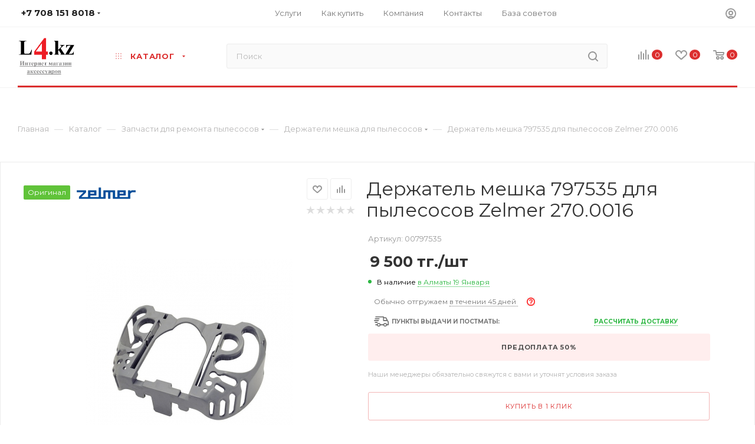

--- FILE ---
content_type: text/html; charset=UTF-8
request_url: https://l4.kz/catalog/zapchasti_dlya_remonta_pylesosov/derzhateli_meshka_dlya_pylesosov/60495/
body_size: 84509
content:
<!DOCTYPE html>
<html xmlns="http://www.w3.org/1999/xhtml" xml:lang="ru" lang="ru"  >
<head><link rel="canonical" href="https://l4.kz/catalog/zapchasti_dlya_remonta_pylesosov/derzhateli_meshka_dlya_pylesosov/60495/" />
	<title>Держатель мешка 797535 для пылесосов Zelmer 270.0016 купить в интернет магазине L4.kz за  c доставкой по Алматы и Казахстану</title>
	<link rel="icon" type="image/x-icon" href="/bitrix/templates/aspro_max/favicon.ico?v=2" />
	<meta name="viewport" content="initial-scale=1.0, width=device-width" />
	<meta name="HandheldFriendly" content="true" />
	<meta name="yes" content="yes" />
	<meta name="apple-mobile-web-app-status-bar-style" content="black" />
	<meta name="SKYPE_TOOLBAR" content="SKYPE_TOOLBAR_PARSER_COMPATIBLE" />
	<meta http-equiv="Content-Type" content="text/html; charset=UTF-8" />
<meta name="keywords" content="Держатель мешка 797535 для пылесосов Zelmer 270.0016, купить Держатель мешка 797535 для пылесосов Zelmer 270.0016, приобрести Держатель мешка 797535 для пылесосов Zelmer 270.0016,купить Держатель мешка 797535 для пылесосов Zelmer 270.0016 в интернет магазине, купить Держатель мешка 797535 для пылесосов Zelmer 270.0016 в Алматы" />
<meta name="description" content="Купить в интернет магазине L4.kz Держатель мешка 797535 для пылесосов Zelmer 270.0016 за  с доставкой курьером по Алматы и КазПочтой по РК" />
<link href="/bitrix/js/intranet/intranet-common.css?174959223966709"  rel="stylesheet" />
<link href="/bitrix/js/ui/design-tokens/dist/ui.design-tokens.css?174959222626358"  rel="stylesheet" />
<link href="/bitrix/js/ui/fonts/opensans/ui.font.opensans.css?17495922222555"  rel="stylesheet" />
<link href="/bitrix/js/main/popup/dist/main.popup.bundle.css?175135915931694"  rel="stylesheet" />
<link href="/bitrix/templates/aspro_max/components/bitrix/catalog/main/style.css?174959227253224"  rel="stylesheet" />
<link href="/bitrix/templates/aspro_max/components/bitrix/sale.gift.main.products/main/style.css?1749592272663"  rel="stylesheet" />
<link href="/bitrix/templates/aspro_max/vendor/css/bootstrap.css?1749592279114216"  data-template-style="true"  rel="stylesheet" />
<link href="/bitrix/templates/aspro_max/css/jquery.fancybox.css?174959227917412"  data-template-style="true"  rel="stylesheet" />
<link href="/bitrix/templates/aspro_max/vendor/css/carousel/owl/owl.carousel.css?17495922794744"  data-template-style="true"  rel="stylesheet" />
<link href="/bitrix/templates/aspro_max/vendor/css/carousel/owl/owl.theme.default.css?17495922791380"  data-template-style="true"  rel="stylesheet" />
<link href="/bitrix/templates/aspro_max/css/styles.css?1749592279174468"  data-template-style="true"  rel="stylesheet" />
<link href="/bitrix/templates/aspro_max/css/blocks/blocks.css?174959227918769"  data-template-style="true"  rel="stylesheet" />
<link href="/bitrix/templates/aspro_max/css/blocks/common.blocks/counter-state/counter-state.css?1749592279320"  data-template-style="true"  rel="stylesheet" />
<link href="/bitrix/templates/aspro_max/css/banners.css?174959227913096"  data-template-style="true"  rel="stylesheet" />
<link href="/bitrix/templates/aspro_max/css/menu.css?174959227970758"  data-template-style="true"  rel="stylesheet" />
<link href="/bitrix/templates/aspro_max/css/catalog.css?174959227910414"  data-template-style="true"  rel="stylesheet" />
<link href="/bitrix/templates/aspro_max/css/animation/animation_ext.css?17495922794934"  data-template-style="true"  rel="stylesheet" />
<link href="/bitrix/templates/aspro_max/css/jquery.mCustomScrollbar.min.css?174959227942839"  data-template-style="true"  rel="stylesheet" />
<link href="/bitrix/templates/aspro_max/vendor/css/ripple.css?1749592279854"  data-template-style="true"  rel="stylesheet" />
<link href="/bitrix/templates/aspro_max/css/left_block_main_page.css?174959227921557"  data-template-style="true"  rel="stylesheet" />
<link href="/bitrix/templates/aspro_max/css/stores.css?174959227910017"  data-template-style="true"  rel="stylesheet" />
<link href="/bitrix/templates/aspro_max/css/yandex_map.css?17495922797688"  data-template-style="true"  rel="stylesheet" />
<link href="/bitrix/templates/aspro_max/css/buy_services.css?174959227913146"  data-template-style="true"  rel="stylesheet" />
<link href="/bitrix/templates/aspro_max/css/header_fixed.css?174959227911151"  data-template-style="true"  rel="stylesheet" />
<link href="/bitrix/templates/aspro_max/ajax/ajax.css?1749592271326"  data-template-style="true"  rel="stylesheet" />
<link href="/bitrix/templates/aspro_max/components/bitrix/breadcrumb/main/style.css?17495922721892"  data-template-style="true"  rel="stylesheet" />
<link href="/bitrix/templates/aspro_max/css/footer.css?174959227927999"  data-template-style="true"  rel="stylesheet" />
<link href="/bitrix/components/aspro/marketing.popup.max/templates/.default/style.css?17495917146229"  data-template-style="true"  rel="stylesheet" />
<link href="/bitrix/templates/aspro_max/styles.css?175143759119381"  data-template-style="true"  rel="stylesheet" />
<link href="/bitrix/templates/aspro_max/template_styles.css?1751437591433282"  data-template-style="true"  rel="stylesheet" />
<link href="/bitrix/templates/aspro_max/css/header.css?174959227929186"  data-template-style="true"  rel="stylesheet" />
<link href="/bitrix/templates/aspro_max/css/media.css?1749592279193075"  data-template-style="true"  rel="stylesheet" />
<link href="/bitrix/templates/aspro_max/vendor/fonts/font-awesome/css/font-awesome.min.css?174959227931000"  data-template-style="true"  rel="stylesheet" />
<link href="/bitrix/templates/aspro_max/css/print.css?174959227923580"  data-template-style="true"  rel="stylesheet" />
<link href="/bitrix/templates/aspro_max/css/h1-normal.css?174959227939"  data-template-style="true"  rel="stylesheet" />
<link href="/bitrix/templates/aspro_max/themes/1/theme.css?174959227854510"  data-template-style="true"  rel="stylesheet" />
<link href="/bitrix/templates/aspro_max/bg_color/light/bgcolors.css?174959227962"  data-template-style="true"  rel="stylesheet" />
<link href="/bitrix/templates/aspro_max/css/widths/width-3.css?17495922793899"  data-template-style="true"  rel="stylesheet" />
<link href="/bitrix/templates/aspro_max/css/fonts/font-10.css?17495922791097"  data-template-style="true"  rel="stylesheet" />
<link href="/bitrix/templates/aspro_max/css/custom.css?174959227917100"  data-template-style="true"  rel="stylesheet" />
<script>if(!window.BX)window.BX={};if(!window.BX.message)window.BX.message=function(mess){if(typeof mess==='object'){for(let i in mess) {BX.message[i]=mess[i];} return true;}};</script>
<script>(window.BX||top.BX).message({"pull_server_enabled":"Y","pull_config_timestamp":1624278407,"shared_worker_allowed":"Y","pull_guest_mode":"N","pull_guest_user_id":0,"pull_worker_mtime":1749592238});(window.BX||top.BX).message({"PULL_OLD_REVISION":"Для продолжения корректной работы с сайтом необходимо перезагрузить страницу."});</script>
<script>(window.BX||top.BX).message({"JS_CORE_LOADING":"Загрузка...","JS_CORE_NO_DATA":"- Нет данных -","JS_CORE_WINDOW_CLOSE":"Закрыть","JS_CORE_WINDOW_EXPAND":"Развернуть","JS_CORE_WINDOW_NARROW":"Свернуть в окно","JS_CORE_WINDOW_SAVE":"Сохранить","JS_CORE_WINDOW_CANCEL":"Отменить","JS_CORE_WINDOW_CONTINUE":"Продолжить","JS_CORE_H":"ч","JS_CORE_M":"м","JS_CORE_S":"с","JSADM_AI_HIDE_EXTRA":"Скрыть лишние","JSADM_AI_ALL_NOTIF":"Показать все","JSADM_AUTH_REQ":"Требуется авторизация!","JS_CORE_WINDOW_AUTH":"Войти","JS_CORE_IMAGE_FULL":"Полный размер"});</script>
<script src="/bitrix/js/main/core/core.js?1755970936511455"></script>
<script>BX.Runtime.registerExtension({"name":"main.core","namespace":"BX","loaded":true});</script>
<script>BX.setJSList(["\/bitrix\/js\/main\/core\/core_ajax.js","\/bitrix\/js\/main\/core\/core_promise.js","\/bitrix\/js\/main\/polyfill\/promise\/js\/promise.js","\/bitrix\/js\/main\/loadext\/loadext.js","\/bitrix\/js\/main\/loadext\/extension.js","\/bitrix\/js\/main\/polyfill\/promise\/js\/promise.js","\/bitrix\/js\/main\/polyfill\/find\/js\/find.js","\/bitrix\/js\/main\/polyfill\/includes\/js\/includes.js","\/bitrix\/js\/main\/polyfill\/matches\/js\/matches.js","\/bitrix\/js\/ui\/polyfill\/closest\/js\/closest.js","\/bitrix\/js\/main\/polyfill\/fill\/main.polyfill.fill.js","\/bitrix\/js\/main\/polyfill\/find\/js\/find.js","\/bitrix\/js\/main\/polyfill\/matches\/js\/matches.js","\/bitrix\/js\/main\/polyfill\/core\/dist\/polyfill.bundle.js","\/bitrix\/js\/main\/core\/core.js","\/bitrix\/js\/main\/polyfill\/intersectionobserver\/js\/intersectionobserver.js","\/bitrix\/js\/main\/lazyload\/dist\/lazyload.bundle.js","\/bitrix\/js\/main\/polyfill\/core\/dist\/polyfill.bundle.js","\/bitrix\/js\/main\/parambag\/dist\/parambag.bundle.js"]);
</script>
<script>BX.Runtime.registerExtension({"name":"ls","namespace":"window","loaded":true});</script>
<script>BX.Runtime.registerExtension({"name":"intranet.design-tokens.bitrix24","namespace":"window","loaded":true});</script>
<script>BX.Runtime.registerExtension({"name":"ui.design-tokens","namespace":"window","loaded":true});</script>
<script>BX.Runtime.registerExtension({"name":"ui.fonts.opensans","namespace":"window","loaded":true});</script>
<script>BX.Runtime.registerExtension({"name":"main.popup","namespace":"BX.Main","loaded":true});</script>
<script>BX.Runtime.registerExtension({"name":"popup","namespace":"window","loaded":true});</script>
<script type="extension/settings" data-extension="currency.currency-core">{"region":"kz"}</script>
<script>BX.Runtime.registerExtension({"name":"currency.currency-core","namespace":"BX.Currency","loaded":true});</script>
<script>BX.Runtime.registerExtension({"name":"currency","namespace":"window","loaded":true});</script>
<script>(window.BX||top.BX).message({"LANGUAGE_ID":"ru","FORMAT_DATE":"DD.MM.YYYY","FORMAT_DATETIME":"DD.MM.YYYY HH:MI:SS","COOKIE_PREFIX":"BITRIX_SM","SERVER_TZ_OFFSET":"21600","UTF_MODE":"Y","SITE_ID":"s1","SITE_DIR":"\/","USER_ID":"","SERVER_TIME":1764906202,"USER_TZ_OFFSET":0,"USER_TZ_AUTO":"Y","bitrix_sessid":"31b7c0412967064b26b157f3d2e8a838"});</script>

<script src="/bitrix/js/pull/protobuf/protobuf.js?1749592238274055"></script>
<script src="/bitrix/js/pull/protobuf/model.js?174959223870928"></script>
<script src="/bitrix/js/main/core/core_promise.js?17495921725220"></script>
<script src="/bitrix/js/rest/client/rest.client.js?174959224517414"></script>
<script src="/bitrix/js/pull/client/pull.client.js?174959223883861"></script>
<script src="/bitrix/js/main/core/core_ls.js?17495921724201"></script>
<script src="/bitrix/js/main/ajax.js?174959217935509"></script>
<script src="/bitrix/js/main/popup/dist/main.popup.bundle.js?1762148945119952"></script>
<script src="/bitrix/js/currency/currency-core/dist/currency-core.bundle.js?17495922178800"></script>
<script src="/bitrix/js/currency/core_currency.js?17495922171181"></script>
<script data-skip-moving='true'>window['asproRecaptcha'] = {params: {'recaptchaColor':'','recaptchaLogoShow':'','recaptchaSize':'','recaptchaBadge':'','recaptchaLang':'ru'},key: '6Lc-DYMUAAAAAJpo9ao8NDBygDxSxaLEEkiobLc4',ver: '3'};</script>
<script data-skip-moving='true'>!function(c,t,n,p){function s(e){var a=t.getElementById(e);if(a&&!(a.className.indexOf("g-recaptcha")<0)&&c.grecaptcha)if("3"==c[p].ver)a.innerHTML='<textarea class="g-recaptcha-response" style="display:none;resize:0;" name="g-recaptcha-response"></textarea>',grecaptcha.ready(function(){grecaptcha.execute(c[p].key,{action:"maxscore"}).then(function(e){a.innerHTML='<textarea class="g-recaptcha-response" style="display:none;resize:0;" name="g-recaptcha-response">'+e+"</textarea>"})});else{if(a.children.length)return;var r=grecaptcha.render(e,{sitekey:c[p].key+"",theme:c[p].params.recaptchaColor+"",size:c[p].params.recaptchaSize+"",callback:"onCaptchaVerify"+c[p].params.recaptchaSize,badge:c[p].params.recaptchaBadge});$(a).attr("data-widgetid",r)}}c.onLoadRenderRecaptcha=function(){var e=[];for(var a in c[n].args)if(c[n].args.hasOwnProperty(a)){var r=c[n].args[a][0];-1==e.indexOf(r)&&(e.push(r),s(r))}c[n]=function(e){s(e)}},c[n]=c[n]||function(){var e,a,r;c[n].args=c[n].args||[],c[n].args.push(arguments),a="recaptchaApiLoader",(e=t).getElementById(a)||((r=e.createElement("script")).id=a,r.src="//www.google.com/recaptcha/api.js?hl="+c[p].params.recaptchaLang+"&onload=onLoadRenderRecaptcha&render="+("3"==c[p].ver?c[p].key:"explicit"),e.head.appendChild(r))}}(window,document,"renderRecaptchaById","asproRecaptcha");</script>
<script data-skip-moving='true'>!function(){function d(a){for(var e=a;e;)if("form"===(e=e.parentNode).nodeName.toLowerCase())return e;return null}function i(a){var e=[],t=null,n=!1;void 0!==a&&(n=null!==a),t=n?a.getElementsByTagName("input"):document.getElementsByName("captcha_word");for(var r=0;r<t.length;r++)"captcha_word"===t[r].name&&e.push(t[r]);return e}function l(a){for(var e=[],t=a.getElementsByTagName("img"),n=0;n<t.length;n++)!/\/bitrix\/tools\/captcha.php\?(captcha_code|captcha_sid)=[^>]*?/i.test(t[n].src)&&"captcha"!==t[n].id||e.push(t[n]);return e}function h(a){var e="recaptcha-dynamic-"+(new Date).getTime();if(null!==document.getElementById(e)){for(var t=null;t=Math.floor(65535*Math.random()),null!==document.getElementById(e+t););e+=t}var n=document.createElement("div");n.id=e,n.className="g-recaptcha",n.attributes["data-sitekey"]=window.asproRecaptcha.key,a.parentNode&&(a.parentNode.className+=" recaptcha_text",a.parentNode.replaceChild(n,a)),"3"==window.asproRecaptcha.ver&&(a.closest(".captcha-row").style.display="none"),renderRecaptchaById(e)}function a(){for(var a,e,t,n,r=function(){var a=i(null);if(0===a.length)return[];for(var e=[],t=0;t<a.length;t++){var n=d(a[t]);null!==n&&e.push(n)}return e}(),c=0;c<r.length;c++){var o=r[c],p=i(o);if(0!==p.length){var s=l(o);if(0!==s.length){for(a=0;a<p.length;a++)h(p[a]);for(a=0;a<s.length;a++)t=s[a],n="[data-uri]",t.attributes.src=n,t.style.display="none","src"in t&&(t.parentNode&&-1===t.parentNode.className.indexOf("recaptcha_tmp_img")&&(t.parentNode.className+=" recaptcha_tmp_img"),t.src=n);e=o,"function"==typeof $&&$(e).find(".captcha-row label > span").length&&$(e).find(".captcha-row label > span").html(BX.message("RECAPTCHA_TEXT")+' <span class="star">*</span>')}}}}document.addEventListener?document.addEventListener("DOMNodeInserted",function(){try{return(function(){if("undefined"!=typeof renderRecaptchaById)for(var a=document.getElementsByClassName("g-recaptcha"),e=0;e<a.length;e++){var t=a[e];if(0===t.innerHTML.length){var n=t.id;if("string"==typeof n&&0!==n.length){if("3"==window.asproRecaptcha.ver)t.closest(".captcha-row").style.display="none";else if("function"==typeof $){var r=$(t).closest(".captcha-row");r.length&&(r.addClass(window.asproRecaptcha.params.recaptchaSize+" logo_captcha_"+window.asproRecaptcha.params.recaptchaLogoShow+" "+window.asproRecaptcha.params.recaptchaBadge),r.find(".captcha_image").addClass("recaptcha_tmp_img"),r.find(".captcha_input").addClass("recaptcha_text"),"invisible"!==window.asproRecaptcha.params.recaptchaSize&&(r.find("input.recaptcha").length||$('<input type="text" class="recaptcha" value="" />').appendTo(r)))}renderRecaptchaById(n)}}}}(),window.renderRecaptchaById&&window.asproRecaptcha&&window.asproRecaptcha.key)?(a(),!0):(console.error("Bad captcha keys or module error"),!0)}catch(a){return console.error(a),!0}},!1):console.warn("Your browser does not support dynamic ReCaptcha replacement")}();</script>
<script>
					(function () {
						"use strict";
						var counter = function ()
						{
							var cookie = (function (name) {
								var parts = ("; " + document.cookie).split("; " + name + "=");
								if (parts.length == 2) {
									try {return JSON.parse(decodeURIComponent(parts.pop().split(";").shift()));}
									catch (e) {}
								}
							})("BITRIX_CONVERSION_CONTEXT_s1");
							if (cookie && cookie.EXPIRE >= BX.message("SERVER_TIME"))
								return;
							var request = new XMLHttpRequest();
							request.open("POST", "/bitrix/tools/conversion/ajax_counter.php", true);
							request.setRequestHeader("Content-type", "application/x-www-form-urlencoded");
							request.send(
								"SITE_ID="+encodeURIComponent("s1")+
								"&sessid="+encodeURIComponent(BX.bitrix_sessid())+
								"&HTTP_REFERER="+encodeURIComponent(document.referrer)
							);
						};
						if (window.frameRequestStart === true)
							BX.addCustomEvent("onFrameDataReceived", counter);
						else
							BX.ready(counter);
					})();
				</script>
<script>BX.message({'PHONE':'Телефон','FAST_VIEW':'Быстрый просмотр','TABLES_SIZE_TITLE':'Подбор размера','SOCIAL':'Социальные сети','DESCRIPTION':'Описание магазина','ITEMS':'Товары','LOGO':'Логотип','REGISTER_INCLUDE_AREA':'Текст о регистрации','AUTH_INCLUDE_AREA':'Текст об авторизации','FRONT_IMG':'Изображение компании','EMPTY_CART':'пуста','CATALOG_VIEW_MORE':'... Показать все','CATALOG_VIEW_LESS':'... Свернуть','JS_REQUIRED':'Заполните это поле','JS_FORMAT':'Неверный формат','JS_FILE_EXT':'Недопустимое расширение файла','JS_PASSWORD_COPY':'Пароли не совпадают','JS_PASSWORD_LENGTH':'Минимум 6 символов','JS_ERROR':'Неверно заполнено поле','JS_FILE_SIZE':'Максимальный размер 5мб','JS_FILE_BUTTON_NAME':'Выберите файл','JS_FILE_DEFAULT':'Прикрепите файл','JS_DATE':'Некорректная дата','JS_DATETIME':'Некорректная дата/время','JS_REQUIRED_LICENSES':'Согласитесь с условиями','JS_REQUIRED_OFFER':'Согласитесь с условиями','LICENSE_PROP':'Согласие на обработку персональных данных','LOGIN_LEN':'Введите минимум {0} символа','FANCY_CLOSE':'Закрыть','FANCY_NEXT':'Следующий','FANCY_PREV':'Предыдущий','TOP_AUTH_REGISTER':'Регистрация','CALLBACK':'Заказать звонок','ASK':'Задать вопрос','REVIEW':'Оставить отзыв','S_CALLBACK':'Заказать звонок','UNTIL_AKC':'До конца акции','TITLE_QUANTITY_BLOCK':'Остаток','TITLE_QUANTITY':'шт','TOTAL_SUMM_ITEM':'Общая стоимость ','SUBSCRIBE_SUCCESS':'Вы успешно подписались','RECAPTCHA_TEXT':'Подтвердите, что вы не робот','JS_RECAPTCHA_ERROR':'Пройдите проверку','COUNTDOWN_SEC':'сек','COUNTDOWN_MIN':'мин','COUNTDOWN_HOUR':'час','COUNTDOWN_DAY0':'дн','COUNTDOWN_DAY1':'дн','COUNTDOWN_DAY2':'дн','COUNTDOWN_WEAK0':'Недель','COUNTDOWN_WEAK1':'Неделя','COUNTDOWN_WEAK2':'Недели','COUNTDOWN_MONTH0':'Месяцев','COUNTDOWN_MONTH1':'Месяц','COUNTDOWN_MONTH2':'Месяца','COUNTDOWN_YEAR0':'Лет','COUNTDOWN_YEAR1':'Год','COUNTDOWN_YEAR2':'Года','COUNTDOWN_COMPACT_SEC':'с','COUNTDOWN_COMPACT_MIN':'м','COUNTDOWN_COMPACT_HOUR':'ч','COUNTDOWN_COMPACT_DAY':'д','COUNTDOWN_COMPACT_WEAK':'н','COUNTDOWN_COMPACT_MONTH':'м','COUNTDOWN_COMPACT_YEAR0':'л','COUNTDOWN_COMPACT_YEAR1':'г','CATALOG_PARTIAL_BASKET_PROPERTIES_ERROR':'Заполнены не все свойства у добавляемого товара','CATALOG_EMPTY_BASKET_PROPERTIES_ERROR':'Выберите свойства товара, добавляемые в корзину в параметрах компонента','CATALOG_ELEMENT_NOT_FOUND':'Элемент не найден','ERROR_ADD2BASKET':'Ошибка добавления товара в корзину','CATALOG_SUCCESSFUL_ADD_TO_BASKET':'Успешное добавление товара в корзину','ERROR_BASKET_TITLE':'Ошибка корзины','ERROR_BASKET_PROP_TITLE':'Выберите свойства, добавляемые в корзину','ERROR_BASKET_BUTTON':'Выбрать','BASKET_TOP':'Корзина в шапке','ERROR_ADD_DELAY_ITEM':'Ошибка отложенной корзины','VIEWED_TITLE':'Ранее вы смотрели','VIEWED_BEFORE':'Ранее вы смотрели','BEST_TITLE':'Лучшие предложения','CT_BST_SEARCH_BUTTON':'Поиск','CT_BST_SEARCH2_BUTTON':'Найти','BASKET_PRINT_BUTTON':'Распечатать','BASKET_CLEAR_ALL_BUTTON':'Очистить','BASKET_QUICK_ORDER_BUTTON':'Быстрый заказ','BASKET_CONTINUE_BUTTON':'Продолжить покупки','BASKET_ORDER_BUTTON':'Оформить заказ','SHARE_BUTTON':'Поделиться','BASKET_CHANGE_TITLE':'Ваш заказ','BASKET_CHANGE_LINK':'Изменить','MORE_INFO_SKU':'Купить','FROM':'от','BEFORE':'до','TITLE_BLOCK_VIEWED_NAME':'Ранее вы смотрели','T_BASKET':'Корзина','FILTER_EXPAND_VALUES':'Показать все','FILTER_HIDE_VALUES':'Свернуть','FULL_ORDER':'Полный заказ','CUSTOM_COLOR_CHOOSE':'Выбрать','CUSTOM_COLOR_CANCEL':'Отмена','S_MOBILE_MENU':'Меню','MAX_T_MENU_BACK':'Назад','MAX_T_MENU_CALLBACK':'Обратная связь','MAX_T_MENU_CONTACTS_TITLE':'Будьте на связи','SEARCH_TITLE':'Поиск','SOCIAL_TITLE':'Оставайтесь на связи','HEADER_SCHEDULE':'Время работы','SEO_TEXT':'SEO описание','COMPANY_IMG':'Картинка компании','COMPANY_TEXT':'Описание компании','CONFIG_SAVE_SUCCESS':'Настройки сохранены','CONFIG_SAVE_FAIL':'Ошибка сохранения настроек','ITEM_ECONOMY':'Экономия','ITEM_ARTICLE':'Артикул: ','JS_FORMAT_ORDER':'имеет неверный формат','JS_BASKET_COUNT_TITLE':'В корзине товаров на SUMM','POPUP_VIDEO':'Видео','POPUP_GIFT_TEXT':'Нашли что-то особенное? Намекните другу о подарке!','ORDER_FIO_LABEL':'Ф.И.О.','ORDER_PHONE_LABEL':'Телефон','ORDER_REGISTER_BUTTON':'Регистрация','PRICES_TYPE':'Варианты цен','FILTER_HELPER_VALUES':' знач.','SHOW_MORE_SCU_MAIN':'Еще #COUNT#','SHOW_MORE_SCU_1':'предложение','SHOW_MORE_SCU_2':'предложения','SHOW_MORE_SCU_3':'предложений','PARENT_ITEM_NOT_FOUND':'Не найден основной товар для услуги в корзине. Обновите страницу и попробуйте снова.'})</script>
<link rel="preload" href="https://fonts.googleapis.com/css?family=Montserrat:300italic,400italic,500italic,700italic,400,300,500,700subset=latin,cyrillic-ext" as="font" crossorigin>
<link rel="stylesheet" href="https://fonts.googleapis.com/css?family=Montserrat:300italic,400italic,500italic,700italic,400,300,500,700subset=latin,cyrillic-ext">
<script>window.lazySizesConfig = window.lazySizesConfig || {};lazySizesConfig.loadMode = 2;lazySizesConfig.expand = 100;lazySizesConfig.expFactor = 1;lazySizesConfig.hFac = 0.1;window.lazySizesConfig.lazyClass = "lazy";</script>
					<script data-skip-moving="true" src="/bitrix/js/aspro.max/jquery-2.1.3.min.js"></script>
					<script data-skip-moving="true" src="/bitrix/templates/aspro_max/js/speed.min.js?=1749592279"></script>
<link rel="apple-touch-icon" sizes="180x180" href="/upload/CMax/ab4/ab4da5d0fd6495504c6dfc73e057f3d6.png" />
<meta property="og:description" content="Купить в интернет магазине L4.kz Держатель мешка 797535 для пылесосов Zelmer 270.0016 за  с доставкой курьером по Алматы и КазПочтой по РК" />
<meta property="og:image" content="https://l4.kz/upload/iblock/fe1/fe161bb33877373db0a2aa97711e169d.jpeg" />
<link rel="image_src" href="https://l4.kz/upload/iblock/fe1/fe161bb33877373db0a2aa97711e169d.jpeg"  />
<meta property="og:title" content="Держатель мешка 797535 для пылесосов Zelmer 270.0016 купить в интернет магазине L4.kz за  c доставкой по Алматы и Казахстану" />
<meta property="og:type" content="website" />
<meta property="og:url" content="https://l4.kz/catalog/zapchasti_dlya_remonta_pylesosov/derzhateli_meshka_dlya_pylesosov/60495/" />

<script src="/bitrix/templates/aspro_max/js/observer.js?17495922797026"></script>
<script src="/bitrix/templates/aspro_max/js/lazysizes.min.js?17495922797057"></script>
<script src="/bitrix/templates/aspro_max/js/ls.unveilhooks.min.js?17495922791467"></script>
<script src="/bitrix/templates/aspro_max/js/jquery.actual.min.js?17495922791251"></script>
<script src="/bitrix/templates/aspro_max/js/jqModal.js?174959227911178"></script>
<script src="/bitrix/templates/aspro_max/vendor/js/bootstrap.js?174959227927908"></script>
<script src="/bitrix/templates/aspro_max/vendor/js/jquery.appear.js?17495922793188"></script>
<script src="/bitrix/templates/aspro_max/vendor/js/ripple.js?17495922794702"></script>
<script src="/bitrix/templates/aspro_max/vendor/js/velocity/velocity.js?174959227944791"></script>
<script src="/bitrix/templates/aspro_max/vendor/js/velocity/velocity.ui.js?174959227913257"></script>
<script src="/bitrix/templates/aspro_max/vendor/js/jquery.menu-aim.js?174959227912787"></script>
<script src="/bitrix/templates/aspro_max/js/browser.js?17495922791032"></script>
<script src="/bitrix/templates/aspro_max/js/jquery.fancybox.js?1749592279160667"></script>
<script src="/bitrix/templates/aspro_max/js/jquery.flexslider.js?174959227959389"></script>
<script src="/bitrix/templates/aspro_max/js/jquery.uniform.min.js?17495922798308"></script>
<script src="/bitrix/templates/aspro_max/vendor/js/carousel/owl/owl.carousel.js?174959227991210"></script>
<script src="/bitrix/templates/aspro_max/vendor/js/moment.min.js?174959227934436"></script>
<script src="/bitrix/templates/aspro_max/vendor/js/sticky-sidebar.js?174959227925989"></script>
<script src="/bitrix/templates/aspro_max/js/jquery.validate.min.js?174959227922257"></script>
<script src="/bitrix/templates/aspro_max/js/aspro_animate_open_fancy.js?17495922791916"></script>
<script src="/bitrix/templates/aspro_max/js/jquery.inputmask.bundle.min.js?174959227970933"></script>
<script src="/bitrix/templates/aspro_max/js/jquery.easing.1.3.js?17495922798095"></script>
<script src="/bitrix/templates/aspro_max/js/equalize.min.js?1749592279588"></script>
<script src="/bitrix/templates/aspro_max/js/jquery.alphanumeric.js?17495922791972"></script>
<script src="/bitrix/templates/aspro_max/js/jquery.cookie.js?17495922793066"></script>
<script src="/bitrix/templates/aspro_max/js/jquery.plugin.min.js?17495922793181"></script>
<script src="/bitrix/templates/aspro_max/js/jquery.countdown.min.js?174959227913137"></script>
<script src="/bitrix/templates/aspro_max/js/jquery.countdown-ru.js?17495922791885"></script>
<script src="/bitrix/templates/aspro_max/js/jquery.ikSelect.js?174959227932030"></script>
<script src="/bitrix/templates/aspro_max/js/jquery.mobile.custom.touch.min.js?17495922797784"></script>
<script src="/bitrix/templates/aspro_max/js/jquery.dotdotdot.js?17495922795908"></script>
<script src="/bitrix/templates/aspro_max/js/rating_likes.js?174959227910797"></script>
<script src="/bitrix/templates/aspro_max/js/buy_services.js?17495922795772"></script>
<script src="/bitrix/templates/aspro_max/js/mobile.js?174959227925196"></script>
<script src="/bitrix/templates/aspro_max/js/jquery.mousewheel.min.js?17495922792609"></script>
<script src="/bitrix/templates/aspro_max/js/jquery.mCustomScrollbar.js?174959227994214"></script>
<script src="/bitrix/templates/aspro_max/js/scrollTabs.js?174959227912625"></script>
<script src="/bitrix/templates/aspro_max/js/main.js?1749592279321745"></script>
<script src="/bitrix/templates/aspro_max/js/blocks/blocks.js?17495922798654"></script>
<script src="/bitrix/components/bitrix/search.title/script.js?174959177710542"></script>
<script src="/bitrix/templates/aspro_max/components/bitrix/search.title/mega_menu/script.js?174959227410313"></script>
<script src="/bitrix/templates/aspro_max/components/bitrix/menu/menu_in_burger/script.js?1749592272208"></script>
<script src="/bitrix/templates/aspro_max/components/bitrix/menu/top_catalog_only/script.js?1749592272192"></script>
<script src="/bitrix/components/aspro/marketing.popup.max/templates/.default/script.js?17495917141756"></script>
<script src="/bitrix/templates/aspro_max/components/bitrix/search.title/fixed/script.js?174959227410264"></script>
<script src="/bitrix/templates/aspro_max/js/custom.js?17495922797163"></script>
<script src="/bitrix/templates/aspro_max/components/bitrix/catalog/main/script.js?174959227215823"></script>
<script src="/bitrix/templates/aspro_max/components/bitrix/catalog.element/main5/script.js?1749592273118496"></script>
<script src="/bitrix/templates/aspro_max/components/bitrix/sale.prediction.product.detail/main/script.js?1749592273579"></script>
<script src="/bitrix/templates/aspro_max/components/bitrix/sale.gift.product/main/script.js?174959227249278"></script>
<script src="/bitrix/templates/aspro_max/components/bitrix/sale.gift.main.products/main/script.js?17495922724955"></script>
<script src="/bitrix/templates/aspro_max/js/jquery.history.js?174959227921571"></script>
			</head>
<body class=" site_s1  fill_bg_n catalog-delayed-btn-" id="main" data-site="/">
		
	<div id="panel"></div>
	
				<!--'start_frame_cache_basketitems-component-block'-->												<div id="ajax_basket"></div>
					<!--'end_frame_cache_basketitems-component-block'-->						<div class="cd-modal-bg"></div>
		<script data-skip-moving="true">
			var solutionName = 'arMaxOptions';
		</script>
		<script src="/bitrix/templates/aspro_max/js/setTheme.php?site_id=s1&site_dir=/" data-skip-moving="true"></script>
		<script>
		window.onload=function(){
			window.basketJSParams = window.basketJSParams || [];
					}
		BX.message({'MIN_ORDER_PRICE_TEXT':'<b>Минимальная сумма заказа #PRICE#<\/b><br/>Пожалуйста, добавьте еще товаров в корзину','LICENSES_TEXT':'Я согласен на <a href=\"/include/licenses_detail.php\" target=\"_blank\">обработку персональных данных<\/a>','OFFER_TEXT':'Согласен с <a href=\"/include/offer_detail.php\" target=\"_blank\">публичной офертой<\/a>'});
		arAsproOptions.PAGES.FRONT_PAGE = window[solutionName].PAGES.FRONT_PAGE = "";
		arAsproOptions.PAGES.BASKET_PAGE = window[solutionName].PAGES.BASKET_PAGE = "";
		arAsproOptions.PAGES.ORDER_PAGE = window[solutionName].PAGES.ORDER_PAGE = "";
		arAsproOptions.PAGES.PERSONAL_PAGE = window[solutionName].PAGES.PERSONAL_PAGE = "";
		arAsproOptions.PAGES.CATALOG_PAGE = window[solutionName].PAGES.CATALOG_PAGE = "1";
		</script>
		<div class="wrapper1  header_bgcolored long_header  high_one_row_header catalog_page basket_normal basket_fill_WHITE side_LEFT block_side_NORMAL catalog_icons_Y banner_auto with_fast_view mheader-v1 header-v17 header-font-lower_N regions_N title_position_LEFT fill_ footer-v1 front-vindex1 mfixed_Y mfixed_view_always title-v3 lazy_Y with_phones compact-catalog dark-hover-overlay normal-catalog-img landing-normal big-banners-mobile-slider bottom-icons-panel-N compact-breadcrumbs-N catalog-delayed-btn-Y header_search_opacity  ">

<div class="mega_fixed_menu">
	<div class="maxwidth-theme">
		<svg class="svg svg-close" width="14" height="14" viewBox="0 0 14 14">
		  <path data-name="Rounded Rectangle 568 copy 16" d="M1009.4,953l5.32,5.315a0.987,0.987,0,0,1,0,1.4,1,1,0,0,1-1.41,0L1008,954.4l-5.32,5.315a0.991,0.991,0,0,1-1.4-1.4L1006.6,953l-5.32-5.315a0.991,0.991,0,0,1,1.4-1.4l5.32,5.315,5.31-5.315a1,1,0,0,1,1.41,0,0.987,0.987,0,0,1,0,1.4Z" transform="translate(-1001 -946)"></path>
		</svg>
		<i class="svg svg-close mask arrow"></i>
		<div class="row">
			<div class="col-md-9">
				<div class="left_menu_block">
					<div class="logo_block flexbox flexbox--row align-items-normal">
						<div class="logo">
							<a href="/"><img src="/upload/CMax/eb1/eb1082d239fc77b3ea59b3558c9bc113.png" alt="L4.kz" title="L4.kz" data-src="" /></a>						</div>
						<div class="top-description addr">
							Интернет-магазин 
представительского класса						</div>
					</div>
					<div class="search_block">
						<div class="search_wrap">
							<div class="search-block">
												<div class="search-wrapper">
				<div id="title-search_mega_menu">
					<form action="/catalog/" class="search">
						<div class="search-input-div">
							<input class="search-input" id="title-search-input_mega_menu" type="text" name="q" value="" placeholder="Поиск" size="20" maxlength="50" autocomplete="off" />
						</div>
						<div class="search-button-div">
							<button class="btn btn-search" type="submit" name="s" value="Найти"><i class="svg inline  svg-inline-search2" aria-hidden="true" ><svg class="" width="17" height="17" viewBox="0 0 17 17" aria-hidden="true"><path class="cls-1" d="M16.709,16.719a1,1,0,0,1-1.412,0l-3.256-3.287A7.475,7.475,0,1,1,15,7.5a7.433,7.433,0,0,1-1.549,4.518l3.258,3.289A1,1,0,0,1,16.709,16.719ZM7.5,2A5.5,5.5,0,1,0,13,7.5,5.5,5.5,0,0,0,7.5,2Z"></path></svg></i></button>
							<span class="close-block inline-search-hide"><span class="svg svg-close close-icons"></span></span>
						</div>
					</form>
				</div>
			</div>
	<script>
	var jsControl = new JCTitleSearch3({
		//'WAIT_IMAGE': '/bitrix/themes/.default/images/wait.gif',
		'AJAX_PAGE' : '/catalog/zapchasti_dlya_remonta_pylesosov/derzhateli_meshka_dlya_pylesosov/60495/',
		'CONTAINER_ID': 'title-search_mega_menu',
		'INPUT_ID': 'title-search-input_mega_menu',
		'INPUT_ID_TMP': 'title-search-input_mega_menu',
		'MIN_QUERY_LEN': 2
	});
</script>							</div>
						</div>
					</div>
										<!-- noindex -->

	<div class="burger_menu_wrapper">
		
			<div class="top_link_wrapper">
				<div class="menu-item dropdown catalog wide_menu   active">
					<div class="wrap">
						<a class="dropdown-toggle" href="/catalog/">
							<div class="link-title color-theme-hover">
																	<i class="svg inline  svg-inline-icon_catalog" aria-hidden="true" ><svg xmlns="http://www.w3.org/2000/svg" width="10" height="10" viewBox="0 0 10 10"><path  data-name="Rounded Rectangle 969 copy 7" class="cls-1" d="M644,76a1,1,0,1,1-1,1A1,1,0,0,1,644,76Zm4,0a1,1,0,1,1-1,1A1,1,0,0,1,648,76Zm4,0a1,1,0,1,1-1,1A1,1,0,0,1,652,76Zm-8,4a1,1,0,1,1-1,1A1,1,0,0,1,644,80Zm4,0a1,1,0,1,1-1,1A1,1,0,0,1,648,80Zm4,0a1,1,0,1,1-1,1A1,1,0,0,1,652,80Zm-8,4a1,1,0,1,1-1,1A1,1,0,0,1,644,84Zm4,0a1,1,0,1,1-1,1A1,1,0,0,1,648,84Zm4,0a1,1,0,1,1-1,1A1,1,0,0,1,652,84Z" transform="translate(-643 -76)"/></svg></i>																Каталог							</div>
						</a>
													<span class="tail"></span>
							<div class="burger-dropdown-menu row">
								<div class="menu-wrapper" >
									
																														<div class="col-md-4 dropdown-submenu  has_img">
																						<a href="/catalog/avto_zapchasti/" class="color-theme-hover" title="Авто запчасти">
												<span class="name option-font-bold">Авто запчасти</span>
											</a>
																								<div class="burger-dropdown-menu toggle_menu">
																																									<div class="menu-item   ">
															<a href="/catalog/avto_zapchasti/avtokhimiya/" title="Автохимия">
																<span class="name color-theme-hover">Автохимия</span>
															</a>
																													</div>
																																									<div class="menu-item   ">
															<a href="/catalog/avto_zapchasti/vozdushnye_filtry/" title="Воздушные фильтры">
																<span class="name color-theme-hover">Воздушные фильтры</span>
															</a>
																													</div>
																																									<div class="menu-item   ">
															<a href="/catalog/avto_zapchasti/maslyanye_filtry/" title="Масляные фильтры">
																<span class="name color-theme-hover">Масляные фильтры</span>
															</a>
																													</div>
																																									<div class="menu-item   ">
															<a href="/catalog/avto_zapchasti/salonnye_filtry/" title="Салонные фильтры">
																<span class="name color-theme-hover">Салонные фильтры</span>
															</a>
																													</div>
																																									<div class="menu-item   ">
															<a href="/catalog/avto_zapchasti/toplivnye_filtry/" title="Топливные фильтры">
																<span class="name color-theme-hover">Топливные фильтры</span>
															</a>
																													</div>
																																									<div class="menu-item   ">
															<a href="/catalog/avto_zapchasti/filtry_akpp/" title="Фильтры АКПП">
																<span class="name color-theme-hover">Фильтры АКПП</span>
															</a>
																													</div>
																									</div>
																					</div>
									
																														<div class="col-md-4 dropdown-submenu  has_img">
																						<a href="/catalog/aksessuary/" class="color-theme-hover" title="Аксессуары">
												<span class="name option-font-bold">Аксессуары</span>
											</a>
																								<div class="burger-dropdown-menu toggle_menu">
																																									<div class="menu-item   ">
															<a href="/catalog/aksessuary/aksessuary_dlya_fena_dyson/" title="Аксессуары для фена Dyson">
																<span class="name color-theme-hover">Аксессуары для фена Dyson</span>
															</a>
																													</div>
																																									<div class="menu-item   ">
															<a href="/catalog/aksessuary/aksessuary_iz_naturalnoy_kozhi/" title="Аксессуары из натуральной кожи">
																<span class="name color-theme-hover">Аксессуары из натуральной кожи</span>
															</a>
																													</div>
																																									<div class="menu-item   ">
															<a href="/catalog/aksessuary/aksessuary_dlya_bytovoy_tekhniki/" title="Аксессуары для бытовой техники">
																<span class="name color-theme-hover">Аксессуары для бытовой техники</span>
															</a>
																													</div>
																																									<div class="menu-item   ">
															<a href="/catalog/aksessuary/remeshki_dlya_chasov/" title="Ремешки для часов">
																<span class="name color-theme-hover">Ремешки для часов</span>
															</a>
																													</div>
																																									<div class="menu-item   ">
															<a href="/catalog/aksessuary/nozhi_bytovye/" title="Ножи бытовые">
																<span class="name color-theme-hover">Ножи бытовые</span>
															</a>
																													</div>
																																									<div class="menu-item   ">
															<a href="/catalog/aksessuary/batareyki_elementy_pitaniya/" title="Батарейки, элементы питания">
																<span class="name color-theme-hover">Батарейки, элементы питания</span>
															</a>
																													</div>
																																									<div class="menu-item   ">
															<a href="/catalog/aksessuary/aksessuary_dlya_obuvi/" title="Аксессуары для обуви">
																<span class="name color-theme-hover">Аксессуары для обуви</span>
															</a>
																													</div>
																																									<div class="menu-item   ">
															<a href="/catalog/aksessuary/aksessuary_dlya_vannoy_i_tualeta/" title="Аксессуары для ванной и туалета">
																<span class="name color-theme-hover">Аксессуары для ванной и туалета</span>
															</a>
																													</div>
																																									<div class="menu-item   ">
															<a href="/catalog/aksessuary/karty_pamyati/" title="Карты памяти">
																<span class="name color-theme-hover">Карты памяти</span>
															</a>
																													</div>
																									</div>
																					</div>
									
																														<div class="col-md-4 dropdown-submenu  has_img">
																						<a href="/catalog/bytovaya_khimiya/" class="color-theme-hover" title="Бытовая химия">
												<span class="name option-font-bold">Бытовая химия</span>
											</a>
																								<div class="burger-dropdown-menu toggle_menu">
																																									<div class="menu-item   ">
															<a href="/catalog/bytovaya_khimiya/dlya_bytovoy_tekhniki/" title="Средства для пылесосов">
																<span class="name color-theme-hover">Средства для пылесосов</span>
															</a>
																													</div>
																																									<div class="menu-item  dropdown-submenu ">
															<a href="/catalog/bytovaya_khimiya/moyushchie_sredstva/" title="Моющие средства">
																<span class="name color-theme-hover">Моющие средства</span>
															</a>
																															<div class="burger-dropdown-menu with_padding">
																																			<div class="menu-item ">
																			<a href="/catalog/bytovaya_khimiya/moyushchie_sredstva/sredstva_dlya_mytya_posudy/" title="Средства для мытья посуды">
																				<span class="name color-theme-hover">Средства для мытья посуды</span>
																			</a>
																		</div>
																																	</div>
																													</div>
																																									<div class="menu-item   ">
															<a href="/catalog/bytovaya_khimiya/kosmetika_i_gigiena/" title="Косметика и Гигиена">
																<span class="name color-theme-hover">Косметика и Гигиена</span>
															</a>
																													</div>
																																									<div class="menu-item   ">
															<a href="/catalog/bytovaya_khimiya/sredstva_dlya_stiralnykh_mashin/" title="Средства для стиральных машин">
																<span class="name color-theme-hover">Средства для стиральных машин</span>
															</a>
																													</div>
																																									<div class="menu-item   ">
															<a href="/catalog/bytovaya_khimiya/sredstva_dlya_posudomoechnykh_mashin/" title="Средства для посудомоечных машин">
																<span class="name color-theme-hover">Средства для посудомоечных машин</span>
															</a>
																													</div>
																																									<div class="menu-item   ">
															<a href="/catalog/bytovaya_khimiya/sredstva_dlya_chistki_steklokeramiki/" title="Средства для СВЧ, духовок и варочных поверхностей">
																<span class="name color-theme-hover">Средства для СВЧ, духовок и варочных поверхностей</span>
															</a>
																													</div>
																																									<div class="menu-item   ">
															<a href="/catalog/bytovaya_khimiya/sredstva_dlya_kholodilnikov/" title="Средства для холодильников">
																<span class="name color-theme-hover">Средства для холодильников</span>
															</a>
																													</div>
																																									<div class="menu-item   ">
															<a href="/catalog/bytovaya_khimiya/sredstva_ot_nakipi/" title="Средства от накипи">
																<span class="name color-theme-hover">Средства от накипи</span>
															</a>
																													</div>
																																									<div class="menu-item   ">
															<a href="/catalog/bytovaya_khimiya/sredstva_dlya_utyugov/" title="Средства для утюгов">
																<span class="name color-theme-hover">Средства для утюгов</span>
															</a>
																													</div>
																																									<div class="menu-item   ">
															<a href="/catalog/bytovaya_khimiya/sredstva_dlya_kofemashin_kofevarok_i_chaynikov/" title="Средства для кофемашин, кофеварок и чайников">
																<span class="name color-theme-hover">Средства для кофемашин, кофеварок и чайников</span>
															</a>
																													</div>
																																									<div class="menu-item collapsed  ">
															<a href="/catalog/bytovaya_khimiya/maslo_smazka_dlya_parikmakherskogo_i_manikyurnogo_instrumenta/" title="Масло-смазка для парикмахерского и маникюрного инструмента">
																<span class="name color-theme-hover">Масло-смазка для парикмахерского и маникюрного инструмента</span>
															</a>
																													</div>
																																									<div class="menu-item collapsed  ">
															<a href="/catalog/bytovaya_khimiya/sredstva_dlya_chistki_ekrana/" title="Средства для чистки экрана">
																<span class="name color-theme-hover">Средства для чистки экрана</span>
															</a>
																													</div>
																									</div>
																					</div>
									
																														<div class="col-md-4 dropdown-submenu  has_img">
																						<a href="/catalog/garderob/" class="color-theme-hover" title="Гардероб">
												<span class="name option-font-bold">Гардероб</span>
											</a>
																								<div class="burger-dropdown-menu toggle_menu">
																																									<div class="menu-item   ">
															<a href="/catalog/garderob/aksessuary1/" title="Аксессуары">
																<span class="name color-theme-hover">Аксессуары</span>
															</a>
																													</div>
																																									<div class="menu-item   ">
															<a href="/catalog/garderob/nizhnee_bele/" title="Нижнее белье">
																<span class="name color-theme-hover">Нижнее белье</span>
															</a>
																													</div>
																																									<div class="menu-item   ">
															<a href="/catalog/garderob/noski_kolgotki/" title="Носки, колготки">
																<span class="name color-theme-hover">Носки, колготки</span>
															</a>
																													</div>
																																									<div class="menu-item   ">
															<a href="/catalog/garderob/tapochki_shlepki_sandalii/" title="Тапочки, шлепки, сандалии">
																<span class="name color-theme-hover">Тапочки, шлепки, сандалии</span>
															</a>
																													</div>
																																									<div class="menu-item   ">
															<a href="/catalog/garderob/futbolki_mayki/" title="Футболки, майки">
																<span class="name color-theme-hover">Футболки, майки</span>
															</a>
																													</div>
																																									<div class="menu-item  dropdown-submenu ">
															<a href="/catalog/garderob/muzhskaya_obuv/" title="Мужская обувь">
																<span class="name color-theme-hover">Мужская обувь</span>
															</a>
																															<div class="burger-dropdown-menu with_padding">
																																			<div class="menu-item ">
																			<a href="/catalog/garderob/muzhskaya_obuv/muzhskaya_obuv_bolshikh_razmerov_velikany/" title="Мужская обувь больших размеров, Великаны">
																				<span class="name color-theme-hover">Мужская обувь больших размеров, Великаны</span>
																			</a>
																		</div>
																																			<div class="menu-item ">
																			<a href="/catalog/garderob/muzhskaya_obuv/zimnyaya_obuv3/" title="Зимняя обувь">
																				<span class="name color-theme-hover">Зимняя обувь</span>
																			</a>
																		</div>
																																			<div class="menu-item ">
																			<a href="/catalog/garderob/muzhskaya_obuv/sportivnaya_obuv1/" title="Спортивная обувь">
																				<span class="name color-theme-hover">Спортивная обувь</span>
																			</a>
																		</div>
																																			<div class="menu-item ">
																			<a href="/catalog/garderob/muzhskaya_obuv/mletnyaya_obuv/" title="Летняя обувь">
																				<span class="name color-theme-hover">Летняя обувь</span>
																			</a>
																		</div>
																																			<div class="menu-item ">
																			<a href="/catalog/garderob/muzhskaya_obuv/mdemisezon/" title="Демисезон">
																				<span class="name color-theme-hover">Демисезон</span>
																			</a>
																		</div>
																																			<div class="menu-item ">
																			<a href="/catalog/garderob/muzhskaya_obuv/mobuv_dlya_doma/" title="Обувь для дома">
																				<span class="name color-theme-hover">Обувь для дома</span>
																			</a>
																		</div>
																																	</div>
																													</div>
																																									<div class="menu-item  dropdown-submenu ">
															<a href="/catalog/garderob/dlya_devochek/" title="Обувь детская для девочек">
																<span class="name color-theme-hover">Обувь детская для девочек</span>
															</a>
																															<div class="burger-dropdown-menu with_padding">
																																			<div class="menu-item ">
																			<a href="/catalog/garderob/dlya_devochek/demisezon1/" title="Демисезон">
																				<span class="name color-theme-hover">Демисезон</span>
																			</a>
																		</div>
																																			<div class="menu-item ">
																			<a href="/catalog/garderob/dlya_devochek/ddzimnyaya_obuv/" title="Зимняя обувь">
																				<span class="name color-theme-hover">Зимняя обувь</span>
																			</a>
																		</div>
																																			<div class="menu-item ">
																			<a href="/catalog/garderob/dlya_devochek/krossovki_i_kedy/" title="Кроссовки и кеды">
																				<span class="name color-theme-hover">Кроссовки и кеды</span>
																			</a>
																		</div>
																																			<div class="menu-item ">
																			<a href="/catalog/garderob/dlya_devochek/dlya_malyshey/" title="Для малышей">
																				<span class="name color-theme-hover">Для малышей</span>
																			</a>
																		</div>
																																			<div class="menu-item ">
																			<a href="/catalog/garderob/dlya_devochek/ddletnyaya_obuv/" title="Летняя обувь">
																				<span class="name color-theme-hover">Летняя обувь</span>
																			</a>
																		</div>
																																			<div class="menu-item ">
																			<a href="/catalog/garderob/dlya_devochek/ddobuv_dlya_doma/" title="Обувь для дома">
																				<span class="name color-theme-hover">Обувь для дома</span>
																			</a>
																		</div>
																																			<div class="menu-item ">
																			<a href="/catalog/garderob/dlya_devochek/cheshki_i_baletki_dlya_tantsev/" title="Чешки и балетки для танцев">
																				<span class="name color-theme-hover">Чешки и балетки для танцев</span>
																			</a>
																		</div>
																																	</div>
																													</div>
																																									<div class="menu-item  dropdown-submenu ">
															<a href="/catalog/garderob/zhenskaya_obuv/" title="Женская обувь">
																<span class="name color-theme-hover">Женская обувь</span>
															</a>
																															<div class="burger-dropdown-menu with_padding">
																																			<div class="menu-item ">
																			<a href="/catalog/garderob/zhenskaya_obuv/obuv_dlya_doma/" title="Обувь для дома">
																				<span class="name color-theme-hover">Обувь для дома</span>
																			</a>
																		</div>
																																			<div class="menu-item ">
																			<a href="/catalog/garderob/zhenskaya_obuv/sportivnaya_obuv/" title="Спортивная обувь">
																				<span class="name color-theme-hover">Спортивная обувь</span>
																			</a>
																		</div>
																																			<div class="menu-item ">
																			<a href="/catalog/garderob/zhenskaya_obuv/zhenskaya_obuv_bolshikh_razmerov_velikany/" title="Женская обувь больших размеров, Великаны">
																				<span class="name color-theme-hover">Женская обувь больших размеров, Великаны</span>
																			</a>
																		</div>
																																			<div class="menu-item ">
																			<a href="/catalog/garderob/zhenskaya_obuv/letnyaya_obuv/" title="Летняя обувь">
																				<span class="name color-theme-hover">Летняя обувь</span>
																			</a>
																		</div>
																																			<div class="menu-item ">
																			<a href="/catalog/garderob/zhenskaya_obuv/demisezon/" title="Демисезон">
																				<span class="name color-theme-hover">Демисезон</span>
																			</a>
																		</div>
																																			<div class="menu-item ">
																			<a href="/catalog/garderob/zhenskaya_obuv/zimnyaya_obuv/" title="Зимняя обувь">
																				<span class="name color-theme-hover">Зимняя обувь</span>
																			</a>
																		</div>
																																	</div>
																													</div>
																																									<div class="menu-item  dropdown-submenu ">
															<a href="/catalog/garderob/obuv_detskaya_dlya_malchikov/" title="Обувь детская для мальчиков">
																<span class="name color-theme-hover">Обувь детская для мальчиков</span>
															</a>
																															<div class="burger-dropdown-menu with_padding">
																																			<div class="menu-item ">
																			<a href="/catalog/garderob/obuv_detskaya_dlya_malchikov/dmzimnyaya_obuv/" title="Зимняя обувь">
																				<span class="name color-theme-hover">Зимняя обувь</span>
																			</a>
																		</div>
																																			<div class="menu-item ">
																			<a href="/catalog/garderob/obuv_detskaya_dlya_malchikov/dmcheshki_baletki_dlya_tantsev/" title="Чешки,балетки для танцев">
																				<span class="name color-theme-hover">Чешки,балетки для танцев</span>
																			</a>
																		</div>
																																			<div class="menu-item ">
																			<a href="/catalog/garderob/obuv_detskaya_dlya_malchikov/dmdlya_malyshey/" title="Для малышей">
																				<span class="name color-theme-hover">Для малышей</span>
																			</a>
																		</div>
																																			<div class="menu-item ">
																			<a href="/catalog/garderob/obuv_detskaya_dlya_malchikov/dmkrossovki_i_kedy/" title="Кроссовки и кеды">
																				<span class="name color-theme-hover">Кроссовки и кеды</span>
																			</a>
																		</div>
																																			<div class="menu-item ">
																			<a href="/catalog/garderob/obuv_detskaya_dlya_malchikov/dmdemisezon/" title="Демисезон">
																				<span class="name color-theme-hover">Демисезон</span>
																			</a>
																		</div>
																																			<div class="menu-item ">
																			<a href="/catalog/garderob/obuv_detskaya_dlya_malchikov/dmletnyaya_obuv/" title="Летняя обувь">
																				<span class="name color-theme-hover">Летняя обувь</span>
																			</a>
																		</div>
																																			<div class="menu-item ">
																			<a href="/catalog/garderob/obuv_detskaya_dlya_malchikov/dmobuv_dlya_doma/" title="Обувь для дома">
																				<span class="name color-theme-hover">Обувь для дома</span>
																			</a>
																		</div>
																																	</div>
																													</div>
																																									<div class="menu-item  dropdown-submenu ">
															<a href="/catalog/garderob/odezhda_aksessuary/" title="Одежда, аксессуары">
																<span class="name color-theme-hover">Одежда, аксессуары</span>
															</a>
																															<div class="burger-dropdown-menu with_padding">
																																			<div class="menu-item ">
																			<a href="/catalog/garderob/odezhda_aksessuary/odezhda_bele/" title="Одежда, Белье">
																				<span class="name color-theme-hover">Одежда, Белье</span>
																			</a>
																		</div>
																																	</div>
																													</div>
																									</div>
																					</div>
									
																														<div class="col-md-4 dropdown-submenu  has_img">
																						<a href="/catalog/dlya_kofevarok_i_kofemashin/" class="color-theme-hover" title="Для кофеварок и кофемашин, кофемолок">
												<span class="name option-font-bold">Для кофеварок и кофемашин, кофемолок</span>
											</a>
																								<div class="burger-dropdown-menu toggle_menu">
																																									<div class="menu-item   ">
															<a href="/catalog/dlya_kofevarok_i_kofemashin/boylery_teny_termobloki_dlya_kofevarok/" title="Бойлеры, тэны, термоблоки, узлы подачи">
																<span class="name color-theme-hover">Бойлеры, тэны, термоблоки, узлы подачи</span>
															</a>
																													</div>
																																									<div class="menu-item   ">
															<a href="/catalog/dlya_kofevarok_i_kofemashin/filtry_rozhki_sita_kofevarok/" title="Фильтры, рожки, сита кофеварок">
																<span class="name color-theme-hover">Фильтры, рожки, сита кофеварок</span>
															</a>
																													</div>
																																									<div class="menu-item   ">
															<a href="/catalog/dlya_kofevarok_i_kofemashin/uplotniteli_manzhety_prokladki_dlya_kofemashin/" title="Уплотнители, манжеты, прокладки для кофемашин">
																<span class="name color-theme-hover">Уплотнители, манжеты, прокладки для кофемашин</span>
															</a>
																													</div>
																																									<div class="menu-item   ">
															<a href="/catalog/dlya_kofevarok_i_kofemashin/perekhodniki_soedeniteli_dlya_kofemashin/" title="Переходники, соединители для кофемашин">
																<span class="name color-theme-hover">Переходники, соединители для кофемашин</span>
															</a>
																													</div>
																																									<div class="menu-item   ">
															<a href="/catalog/dlya_kofevarok_i_kofemashin/trubki_shlangi_zazhimy/" title="Трубки, шланги, зажимы">
																<span class="name color-theme-hover">Трубки, шланги, зажимы</span>
															</a>
																													</div>
																																									<div class="menu-item   ">
															<a href="/catalog/dlya_kofevarok_i_kofemashin/vyklyuchateli_knopki_dlya_kofemashin/" title="Выключатели, кнопки для кофемашин">
																<span class="name color-theme-hover">Выключатели, кнопки для кофемашин</span>
															</a>
																													</div>
																																									<div class="menu-item   ">
															<a href="/catalog/dlya_kofevarok_i_kofemashin/kapuchinatory_soplo_nasadki_molochnye_sistemy/" title="Капучинаторы, сопло, насадки, молочные системы">
																<span class="name color-theme-hover">Капучинаторы, сопло, насадки, молочные системы</span>
															</a>
																													</div>
																																									<div class="menu-item   ">
															<a href="/catalog/dlya_kofevarok_i_kofemashin/pompy_nasosy_dlya_kofemashin/" title="Помпы, насосы для кофемашин">
																<span class="name color-theme-hover">Помпы, насосы для кофемашин</span>
															</a>
																													</div>
																																									<div class="menu-item   ">
															<a href="/catalog/dlya_kofevarok_i_kofemashin/krany_i_shtutsery_dlya_kofemashin/" title="Краны и штуцеры для кофемашин">
																<span class="name color-theme-hover">Краны и штуцеры для кофемашин</span>
															</a>
																													</div>
																																									<div class="menu-item   ">
															<a href="/catalog/dlya_kofevarok_i_kofemashin/konteynery_dlya_vody_bunkery_kofemashin/" title="Контейнеры для воды, бункеры кофемашин">
																<span class="name color-theme-hover">Контейнеры для воды, бункеры кофемашин</span>
															</a>
																													</div>
																																									<div class="menu-item collapsed  ">
															<a href="/catalog/dlya_kofevarok_i_kofemashin/klapany_dlya_kofemashin/" title="Клапаны для кофемашин">
																<span class="name color-theme-hover">Клапаны для кофемашин</span>
															</a>
																													</div>
																																									<div class="menu-item collapsed  ">
															<a href="/catalog/dlya_kofevarok_i_kofemashin/aksessuary_dlya_barista/" title="Аксессуары для Бариста и обслуживания кофемашины">
																<span class="name color-theme-hover">Аксессуары для Бариста и обслуживания кофемашины</span>
															</a>
																													</div>
																																									<div class="menu-item collapsed  ">
															<a href="/catalog/dlya_kofevarok_i_kofemashin/zavarochnye_bloki_dlya_kofemashin/" title="Заварочные блоки для кофемашин">
																<span class="name color-theme-hover">Заварочные блоки для кофемашин</span>
															</a>
																													</div>
																																									<div class="menu-item collapsed  ">
															<a href="/catalog/dlya_kofevarok_i_kofemashin/datchiki_termostaty_pressostaty_dlya_kofemashin/" title="Датчики, термостаты, прессостаты для кофемашин">
																<span class="name color-theme-hover">Датчики, термостаты, прессостаты для кофемашин</span>
															</a>
																													</div>
																																									<div class="menu-item collapsed  ">
															<a href="/catalog/dlya_kofevarok_i_kofemashin/zapchasti_dlya_kofemolok/" title="Запчасти для кофемолок">
																<span class="name color-theme-hover">Запчасти для кофемолок</span>
															</a>
																													</div>
																																									<div class="menu-item collapsed  ">
															<a href="/catalog/dlya_kofevarok_i_kofemashin/kolby_i_kuvshiny_dlya_kofevarok/" title="Колбы и кувшины для кофеварок">
																<span class="name color-theme-hover">Колбы и кувшины для кофеварок</span>
															</a>
																													</div>
																																									<div class="menu-item collapsed  ">
															<a href="/catalog/dlya_kofevarok_i_kofemashin/derzhateli_kapsul_dlya_kofemashin/" title="Держатели капсул для кофемашин">
																<span class="name color-theme-hover">Держатели капсул для кофемашин</span>
															</a>
																													</div>
																																									<div class="menu-item collapsed  ">
															<a href="/catalog/dlya_kofevarok_i_kofemashin/platy_moduli_dlya_kofemashin/" title="Платы, модули для кофемашин">
																<span class="name color-theme-hover">Платы, модули для кофемашин</span>
															</a>
																													</div>
																																									<div class="menu-item collapsed  ">
															<a href="/catalog/dlya_kofevarok_i_kofemashin/reduktory_motory_privody_shesterni/" title="Редукторы, моторы, приводы, шестерни для кофемашин">
																<span class="name color-theme-hover">Редукторы, моторы, приводы, шестерни для кофемашин</span>
															</a>
																													</div>
																																									<div class="menu-item collapsed  ">
															<a href="/catalog/dlya_kofevarok_i_kofemashin/ventilyatory_dlya_kofemashin/" title="Вентиляторы для кофемашин">
																<span class="name color-theme-hover">Вентиляторы для кофемашин</span>
															</a>
																													</div>
																																									<div class="menu-item collapsed  ">
															<a href="/catalog/dlya_kofevarok_i_kofemashin/vtulki_dlya_kofemashin/" title="Втулки для кофемашин">
																<span class="name color-theme-hover">Втулки для кофемашин</span>
															</a>
																													</div>
																																									<div class="menu-item collapsed  ">
															<a href="/catalog/dlya_kofevarok_i_kofemashin/dvertsy_dlya_kofemashin/" title="Дверцы для кофемашин">
																<span class="name color-theme-hover">Дверцы для кофемашин</span>
															</a>
																													</div>
																																									<div class="menu-item collapsed  ">
															<a href="/catalog/dlya_kofevarok_i_kofemashin/zaslonki_dlya_kofevarok_i_kofemashin/" title="Заслонки для кофеварок и кофемашин">
																<span class="name color-theme-hover">Заслонки для кофеварок и кофемашин</span>
															</a>
																													</div>
																																									<div class="menu-item collapsed  ">
															<a href="/catalog/dlya_kofevarok_i_kofemashin/knopki_dlya_kofevarok_i_kofemashin/" title="Кнопки для кофеварок и кофемашин">
																<span class="name color-theme-hover">Кнопки для кофеварок и кофемашин</span>
															</a>
																													</div>
																																									<div class="menu-item collapsed  ">
															<a href="/catalog/dlya_kofevarok_i_kofemashin/korpusa_dlya_kofevarok_i_kofemashin/" title="Корпуса для кофеварок и кофемашин">
																<span class="name color-theme-hover">Корпуса для кофеварок и кофемашин</span>
															</a>
																													</div>
																																									<div class="menu-item collapsed  ">
															<a href="/catalog/dlya_kofevarok_i_kofemashin/krepleniya_dlya_kofevarok_i_kofemashin/" title="Крепления для кофеварок и кофемашин">
																<span class="name color-theme-hover">Крепления для кофеварок и кофемашин</span>
															</a>
																													</div>
																																									<div class="menu-item collapsed  ">
															<a href="/catalog/dlya_kofevarok_i_kofemashin/kryshki_dlya_kofevarok_i_kofemashin/" title="Крышки для кофеварок и кофемашин">
																<span class="name color-theme-hover">Крышки для кофеварок и кофемашин</span>
															</a>
																													</div>
																																									<div class="menu-item collapsed  ">
															<a href="/catalog/dlya_kofevarok_i_kofemashin/nozhki_dlya_kofemashi/" title="Ножки для кофемашин">
																<span class="name color-theme-hover">Ножки для кофемашин</span>
															</a>
																													</div>
																																									<div class="menu-item collapsed  ">
															<a href="/catalog/dlya_kofevarok_i_kofemashin/paneli_upravleniya_dlya_kofevarok_i_kofemashin/" title="Панели управления для кофеварок и кофемашин">
																<span class="name color-theme-hover">Панели управления для кофеварок и кофемашин</span>
															</a>
																													</div>
																																									<div class="menu-item collapsed  ">
															<a href="/catalog/dlya_kofevarok_i_kofemashin/porshni_dlya_kofemashin/" title="Поршни для кофемашин">
																<span class="name color-theme-hover">Поршни для кофемашин</span>
															</a>
																													</div>
																																									<div class="menu-item collapsed  ">
															<a href="/catalog/dlya_kofevarok_i_kofemashin/predokhraniteli_dlya_kofevarok_i_kofemashin/" title="Предохранители для кофеварок и кофемашин">
																<span class="name color-theme-hover">Предохранители для кофеварок и кофемашин</span>
															</a>
																													</div>
																																									<div class="menu-item collapsed  ">
															<a href="/catalog/dlya_kofevarok_i_kofemashin/pruzhiny_dlya_kofevarok_i_kofemashin/" title="Пружины для кофеварок и кофемашин">
																<span class="name color-theme-hover">Пружины для кофеварок и кофемашин</span>
															</a>
																													</div>
																																									<div class="menu-item collapsed  ">
															<a href="/catalog/dlya_kofevarok_i_kofemashin/raznye_zapchasti_dlya_kofevarok_i_kofemashin/" title="Разные запчасти для кофеварок и кофемашин">
																<span class="name color-theme-hover">Разные запчасти для кофеварок и кофемашин</span>
															</a>
																													</div>
																																									<div class="menu-item collapsed  ">
															<a href="/catalog/dlya_kofevarok_i_kofemashin/raskhodomery_vody_distribyutory_dlya_kofemashin/" title="Расходомеры воды, дистрибьюторы для кофемашин">
																<span class="name color-theme-hover">Расходомеры воды, дистрибьюторы для кофемашин</span>
															</a>
																													</div>
																																									<div class="menu-item collapsed  ">
															<a href="/catalog/dlya_kofevarok_i_kofemashin/ruchki_pereklyucheniya_dlya_kofemashin/" title="Ручки переключения для кофемашин">
																<span class="name color-theme-hover">Ручки переключения для кофемашин</span>
															</a>
																													</div>
																																									<div class="menu-item collapsed  ">
															<a href="/catalog/dlya_kofevarok_i_kofemashin/kofe/" title="Кофе">
																<span class="name color-theme-hover">Кофе</span>
															</a>
																													</div>
																									</div>
																					</div>
									
																														<div class="col-md-4 dropdown-submenu  has_img">
																						<a href="/catalog/dlya_polomoechnykh_mashin/" class="color-theme-hover" title="Для поломоечных машин">
												<span class="name option-font-bold">Для поломоечных машин</span>
											</a>
																								<div class="burger-dropdown-menu toggle_menu">
																																									<div class="menu-item   ">
															<a href="/catalog/dlya_polomoechnykh_mashin/pady_dlya_polomoechnykh_mashin/" title="ПАДы для поломоечных машин">
																<span class="name color-theme-hover">ПАДы для поломоечных машин</span>
															</a>
																													</div>
																																									<div class="menu-item   ">
															<a href="/catalog/dlya_polomoechnykh_mashin/shchetki_dlya_polomoechnoy_mashiny/" title="Щетки для поломоечной машины">
																<span class="name color-theme-hover">Щетки для поломоечной машины</span>
															</a>
																													</div>
																																									<div class="menu-item   ">
															<a href="/catalog/dlya_polomoechnykh_mashin/derzhateli_padov/" title="Держатели ПАДов">
																<span class="name color-theme-hover">Держатели ПАДов</span>
															</a>
																													</div>
																																									<div class="menu-item   ">
															<a href="/catalog/dlya_polomoechnykh_mashin/skrebki_dlya_polomoechnykh_mashin/" title="Скребки для поломоечных машин">
																<span class="name color-theme-hover">Скребки для поломоечных машин</span>
															</a>
																													</div>
																																									<div class="menu-item   ">
															<a href="/catalog/dlya_polomoechnykh_mashin/turbiny_dvigateli_dlya_polomoechnykh_mashin/" title="Турбины, двигатели для поломоечных машин">
																<span class="name color-theme-hover">Турбины, двигатели для поломоечных машин</span>
															</a>
																													</div>
																																									<div class="menu-item   ">
															<a href="/catalog/dlya_polomoechnykh_mashin/vodnyy_filtr_dlya_polomoechnykh_mashin/" title="Водный фильтр для поломоечных машин">
																<span class="name color-theme-hover">Водный фильтр для поломоечных машин</span>
															</a>
																													</div>
																																									<div class="menu-item   ">
															<a href="/catalog/dlya_polomoechnykh_mashin/shlangi/" title="Шланги">
																<span class="name color-theme-hover">Шланги</span>
															</a>
																													</div>
																																									<div class="menu-item   ">
															<a href="/catalog/dlya_polomoechnykh_mashin/kolesa_dlya_polomoechnykh_mashin/" title="Колеса для поломоечных машин">
																<span class="name color-theme-hover">Колеса для поломоечных машин</span>
															</a>
																													</div>
																																									<div class="menu-item   ">
															<a href="/catalog/dlya_polomoechnykh_mashin/akkumulyatory_i_zaryadnye_ustroystva_dlya_polomoechnykh_mashin/" title="Аккумуляторы и зарядные устройства для поломоечных машин">
																<span class="name color-theme-hover">Аккумуляторы и зарядные устройства для поломоечных машин</span>
															</a>
																													</div>
																																									<div class="menu-item   ">
															<a href="/catalog/dlya_polomoechnykh_mashin/khimiya/" title="Химия">
																<span class="name color-theme-hover">Химия</span>
															</a>
																													</div>
																									</div>
																					</div>
									
																														<div class="col-md-4 dropdown-submenu  has_img">
																						<a href="/catalog/zapchasti_dlya_blenderov_i_mikserov/" class="color-theme-hover" title="Запчасти для блендеров и миксеров">
												<span class="name option-font-bold">Запчасти для блендеров и миксеров</span>
											</a>
																								<div class="burger-dropdown-menu toggle_menu">
																																									<div class="menu-item   ">
															<a href="/catalog/zapchasti_dlya_blenderov_i_mikserov/nasadki_dlya_blendera/" title="Насадки для блендера">
																<span class="name color-theme-hover">Насадки для блендера</span>
															</a>
																													</div>
																																									<div class="menu-item   ">
															<a href="/catalog/zapchasti_dlya_blenderov_i_mikserov/venchiki_dlya_blenderov_i_mikserov/" title="Венчики для блендеров и миксеров">
																<span class="name color-theme-hover">Венчики для блендеров и миксеров</span>
															</a>
																													</div>
																																									<div class="menu-item   ">
															<a href="/catalog/zapchasti_dlya_blenderov_i_mikserov/vstavki_terki_diski/" title="Вставки (терки), диски">
																<span class="name color-theme-hover">Вставки (терки), диски</span>
															</a>
																													</div>
																																									<div class="menu-item   ">
															<a href="/catalog/zapchasti_dlya_blenderov_i_mikserov/dvigateli_motory_dlya_blenderov/" title="Двигатели (моторы) для блендеров">
																<span class="name color-theme-hover">Двигатели (моторы) для блендеров</span>
															</a>
																													</div>
																																									<div class="menu-item   ">
															<a href="/catalog/zapchasti_dlya_blenderov_i_mikserov/izmelchiteli_dlya_blenderov/" title="Измельчители для блендеров">
																<span class="name color-theme-hover">Измельчители для блендеров</span>
															</a>
																													</div>
																																									<div class="menu-item   ">
															<a href="/catalog/zapchasti_dlya_blenderov_i_mikserov/nozhi_dlya_blenderov/" title="Ножи для блендеров">
																<span class="name color-theme-hover">Ножи для блендеров</span>
															</a>
																													</div>
																																									<div class="menu-item   ">
															<a href="/catalog/zapchasti_dlya_blenderov_i_mikserov/mernye_stakany_i_chashi_dlya_blendera/" title="Мерные стаканы и чаши для блендера">
																<span class="name color-theme-hover">Мерные стаканы и чаши для блендера</span>
															</a>
																													</div>
																																									<div class="menu-item   ">
															<a href="/catalog/zapchasti_dlya_blenderov_i_mikserov/mufty_shesterni_dlya_blenderov_i_mikserov/" title="Муфты, шестерни для блендеров и миксеров">
																<span class="name color-theme-hover">Муфты, шестерни для блендеров и миксеров</span>
															</a>
																													</div>
																																									<div class="menu-item   ">
															<a href="/catalog/zapchasti_dlya_blenderov_i_mikserov/reduktory_blendera/" title="Редукторы блендера">
																<span class="name color-theme-hover">Редукторы блендера</span>
															</a>
																													</div>
																																									<div class="menu-item   ">
															<a href="/catalog/zapchasti_dlya_blenderov_i_mikserov/korpusnye_detali_blenderov_i_mikserov/" title="Корпусные детали блендеров и миксеров">
																<span class="name color-theme-hover">Корпусные детали блендеров и миксеров</span>
															</a>
																													</div>
																																									<div class="menu-item collapsed  ">
															<a href="/catalog/zapchasti_dlya_blenderov_i_mikserov/prochie_detali_dlya_blenderov_i_mikserov/" title="Прочие детали для блендеров и миксеров">
																<span class="name color-theme-hover">Прочие детали для блендеров и миксеров</span>
															</a>
																													</div>
																									</div>
																					</div>
									
																														<div class="col-md-4 dropdown-submenu  has_img">
																						<a href="/catalog/zapchasti_dlya_konditsionerov/" class="color-theme-hover" title="Запчасти для кондиционеров">
												<span class="name option-font-bold">Запчасти для кондиционеров</span>
											</a>
																								<div class="burger-dropdown-menu toggle_menu">
																																									<div class="menu-item   ">
															<a href="/catalog/zapchasti_dlya_konditsionerov/kondensatory_dlya_konditsionera/" title="Конденсаторы для кондиционера">
																<span class="name color-theme-hover">Конденсаторы для кондиционера</span>
															</a>
																													</div>
																																									<div class="menu-item   ">
															<a href="/catalog/zapchasti_dlya_konditsionerov/sredstva_po_ukhodu_za_konditsionerami/" title="Средства по уходу за кондиционерами">
																<span class="name color-theme-hover">Средства по уходу за кондиционерами</span>
															</a>
																													</div>
																																									<div class="menu-item   ">
															<a href="/catalog/zapchasti_dlya_konditsionerov/fitingi_perekhodniki_soediniteli/" title="Фитинги, переходники, соединители">
																<span class="name color-theme-hover">Фитинги, переходники, соединители</span>
															</a>
																													</div>
																																									<div class="menu-item   ">
															<a href="/catalog/zapchasti_dlya_konditsionerov/aksessuary_dlya_konditsionerov/" title="Аксессуары для кондиционеров">
																<span class="name color-theme-hover">Аксессуары для кондиционеров</span>
															</a>
																													</div>
																																									<div class="menu-item   ">
															<a href="/catalog/zapchasti_dlya_konditsionerov/ventilyatory_dlya_konditsionera/" title="Вентиляторы для кондиционера">
																<span class="name color-theme-hover">Вентиляторы для кондиционера</span>
															</a>
																													</div>
																																									<div class="menu-item   ">
															<a href="/catalog/zapchasti_dlya_konditsionerov/datchiki_dlya_konditsionera/" title="Датчики для кондиционера">
																<span class="name color-theme-hover">Датчики для кондиционера</span>
															</a>
																													</div>
																																									<div class="menu-item   ">
															<a href="/catalog/zapchasti_dlya_konditsionerov/dvigateli_dlya_konditsionera/" title="Двигатели для кондиционера">
																<span class="name color-theme-hover">Двигатели для кондиционера</span>
															</a>
																													</div>
																																									<div class="menu-item   ">
															<a href="/catalog/zapchasti_dlya_konditsionerov/klapany_dlya_konditsionera/" title="Клапаны для кондиционера">
																<span class="name color-theme-hover">Клапаны для кондиционера</span>
															</a>
																													</div>
																																									<div class="menu-item   ">
															<a href="/catalog/zapchasti_dlya_konditsionerov/kompressory_dlya_konditsionera/" title="Компрессоры для кондиционера">
																<span class="name color-theme-hover">Компрессоры для кондиционера</span>
															</a>
																													</div>
																																									<div class="menu-item   ">
															<a href="/catalog/zapchasti_dlya_konditsionerov/krany_servisnye_dlya_konditsionera/" title="Краны сервисные для кондиционера">
																<span class="name color-theme-hover">Краны сервисные для кондиционера</span>
															</a>
																													</div>
																																									<div class="menu-item collapsed  ">
															<a href="/catalog/zapchasti_dlya_konditsionerov/moduli_upravleniya_dlya_konditsionera/" title="Модули управления для кондиционера">
																<span class="name color-theme-hover">Модули управления для кондиционера</span>
															</a>
																													</div>
																																									<div class="menu-item collapsed  ">
															<a href="/catalog/zapchasti_dlya_konditsionerov/filtry_dlya_konditsionerov/" title="Фильтры для кондиционеров">
																<span class="name color-theme-hover">Фильтры для кондиционеров</span>
															</a>
																													</div>
																																									<div class="menu-item collapsed  ">
															<a href="/catalog/zapchasti_dlya_konditsionerov/filtry_osushiteli_dlya_konditsionerov/" title="Фильтры-осушители для кондиционеров">
																<span class="name color-theme-hover">Фильтры-осушители для кондиционеров</span>
															</a>
																													</div>
																																									<div class="menu-item collapsed  ">
															<a href="/catalog/zapchasti_dlya_konditsionerov/freony_khladony_khladagenty/" title="Фреоны хладоны хладагенты">
																<span class="name color-theme-hover">Фреоны хладоны хладагенты</span>
															</a>
																													</div>
																									</div>
																					</div>
									
																														<div class="col-md-4 dropdown-submenu  has_img">
																						<a href="/catalog/zapchasti_dlya_mikrovolnovok/" class="color-theme-hover" title="Запчасти для микроволновок">
												<span class="name option-font-bold">Запчасти для микроволновок</span>
											</a>
																								<div class="burger-dropdown-menu toggle_menu">
																																									<div class="menu-item   ">
															<a href="/catalog/zapchasti_dlya_mikrovolnovok/magnetrony/" title="Магнетроны">
																<span class="name color-theme-hover">Магнетроны</span>
															</a>
																													</div>
																																									<div class="menu-item   ">
															<a href="/catalog/zapchasti_dlya_mikrovolnovok/kondensatory_i_diody_dlya_svch/" title="Конденсаторы и диоды для СВЧ">
																<span class="name color-theme-hover">Конденсаторы и диоды для СВЧ</span>
															</a>
																													</div>
																																									<div class="menu-item   ">
															<a href="/catalog/zapchasti_dlya_mikrovolnovok/predokhraniteli_dlya_mikrovolnovki/" title="Предохранители для микроволновки">
																<span class="name color-theme-hover">Предохранители для микроволновки</span>
															</a>
																													</div>
																																									<div class="menu-item   ">
															<a href="/catalog/zapchasti_dlya_mikrovolnovok/raznoe_dlya_svch/" title="Корпусные детали для СВЧ">
																<span class="name color-theme-hover">Корпусные детали для СВЧ</span>
															</a>
																													</div>
																																									<div class="menu-item   ">
															<a href="/catalog/zapchasti_dlya_mikrovolnovok/dveri_i_stekla_dlya_mikrovolnovok/" title="Двери и стекла для микроволновок">
																<span class="name color-theme-hover">Двери и стекла для микроволновок</span>
															</a>
																													</div>
																																									<div class="menu-item   ">
															<a href="/catalog/zapchasti_dlya_mikrovolnovok/dvigateli_obduva_dlya_mikrovolnovki/" title="Двигатели обдува для микроволновки">
																<span class="name color-theme-hover">Двигатели обдува для микроволновки</span>
															</a>
																													</div>
																																									<div class="menu-item   ">
															<a href="/catalog/zapchasti_dlya_mikrovolnovok/dvigateli_poddona_dlya_svch/" title="Двигатели поддона для СВЧ">
																<span class="name color-theme-hover">Двигатели поддона для СВЧ</span>
															</a>
																													</div>
																																									<div class="menu-item   ">
															<a href="/catalog/zapchasti_dlya_mikrovolnovok/kryuchki_ruchki_rychagi_dveri_svch/" title="Крючки, ручки, рычаги двери  СВЧ">
																<span class="name color-theme-hover">Крючки, ручки, рычаги двери  СВЧ</span>
															</a>
																													</div>
																																									<div class="menu-item   ">
															<a href="/catalog/zapchasti_dlya_mikrovolnovok/kuplery_dlya_mikrovolnovki/" title="Куплеры для микроволновки">
																<span class="name color-theme-hover">Куплеры для микроволновки</span>
															</a>
																													</div>
																																									<div class="menu-item   ">
															<a href="/catalog/zapchasti_dlya_mikrovolnovok/lampochki_dlya_mikrovolnovki/" title="Лампочки для микроволновки">
																<span class="name color-theme-hover">Лампочки для микроволновки</span>
															</a>
																													</div>
																																									<div class="menu-item collapsed  ">
															<a href="/catalog/zapchasti_dlya_mikrovolnovok/mikropereklyuchateli_mikriki_kontseviki_dlya_svch/" title="Микропереключатели (микрики, концевики), реле для СВЧ">
																<span class="name color-theme-hover">Микропереключатели (микрики, концевики), реле для СВЧ</span>
															</a>
																													</div>
																																									<div class="menu-item collapsed  ">
															<a href="/catalog/zapchasti_dlya_mikrovolnovok/paneli_upravleniya_dlya_mikrovolnovki/" title="Панели управления для микроволновки">
																<span class="name color-theme-hover">Панели управления для микроволновки</span>
															</a>
																													</div>
																																									<div class="menu-item collapsed  ">
															<a href="/catalog/zapchasti_dlya_mikrovolnovok/platy_upravleniya_dlya_mikrovolnovki/" title="Платы управления для микроволновки">
																<span class="name color-theme-hover">Платы управления для микроволновки</span>
															</a>
																													</div>
																																									<div class="menu-item collapsed  ">
															<a href="/catalog/zapchasti_dlya_mikrovolnovok/rollery_dlya_mikrovolnovki/" title="Роллеры для микроволновки">
																<span class="name color-theme-hover">Роллеры для микроволновки</span>
															</a>
																													</div>
																																									<div class="menu-item collapsed  ">
															<a href="/catalog/zapchasti_dlya_mikrovolnovok/slyuda_dlya_mikrovolnovki/" title="Слюда для микроволновки">
																<span class="name color-theme-hover">Слюда для микроволновки</span>
															</a>
																													</div>
																																									<div class="menu-item collapsed  ">
															<a href="/catalog/zapchasti_dlya_mikrovolnovok/taymery_dlya_mikrovolnovki_/" title="Таймеры для микроволновки ">
																<span class="name color-theme-hover">Таймеры для микроволновки </span>
															</a>
																													</div>
																																									<div class="menu-item collapsed  ">
															<a href="/catalog/zapchasti_dlya_mikrovolnovok/tarelki_dlya_mikrovolnovki/" title="Тарелки для микроволновки">
																<span class="name color-theme-hover">Тарелки для микроволновки</span>
															</a>
																													</div>
																																									<div class="menu-item collapsed  ">
															<a href="/catalog/zapchasti_dlya_mikrovolnovok/teny_dlya_mikrovolnovki/" title="Тэны для микроволновки">
																<span class="name color-theme-hover">Тэны для микроволновки</span>
															</a>
																													</div>
																																									<div class="menu-item collapsed  ">
															<a href="/catalog/zapchasti_dlya_mikrovolnovok/transformatory_dlya_mikrovolnovki/" title="Трансформаторы для микроволновки">
																<span class="name color-theme-hover">Трансформаторы для микроволновки</span>
															</a>
																													</div>
																																									<div class="menu-item collapsed  ">
															<a href="/catalog/zapchasti_dlya_mikrovolnovok/displei_ekrany_dlya_svch/" title="Дисплеи, экраны для СВЧ">
																<span class="name color-theme-hover">Дисплеи, экраны для СВЧ</span>
															</a>
																													</div>
																																									<div class="menu-item collapsed  ">
															<a href="/catalog/zapchasti_dlya_mikrovolnovok/knopki_regulyatory_dlya_svch/" title="Кнопки, регуляторы для СВЧ">
																<span class="name color-theme-hover">Кнопки, регуляторы для СВЧ</span>
															</a>
																													</div>
																																									<div class="menu-item collapsed  ">
															<a href="/catalog/zapchasti_dlya_mikrovolnovok/reshetki_dlya_mikrovolnovykh_pechey/" title="Решетки для микроволновых печей">
																<span class="name color-theme-hover">Решетки для микроволновых печей</span>
															</a>
																													</div>
																																									<div class="menu-item collapsed  ">
															<a href="/catalog/zapchasti_dlya_mikrovolnovok/termostaty_dlya_svch/" title="Термостаты для СВЧ">
																<span class="name color-theme-hover">Термостаты для СВЧ</span>
															</a>
																													</div>
																																									<div class="menu-item collapsed  ">
															<a href="/catalog/zapchasti_dlya_mikrovolnovok/kryshki_dlya_svch/" title="Крышки для СВЧ">
																<span class="name color-theme-hover">Крышки для СВЧ</span>
															</a>
																													</div>
																																									<div class="menu-item collapsed  ">
															<a href="/catalog/zapchasti_dlya_mikrovolnovok/aksessuary_dlya_mikrovolnovki/" title="Аксессуары для микроволновки">
																<span class="name color-theme-hover">Аксессуары для микроволновки</span>
															</a>
																													</div>
																									</div>
																					</div>
									
																														<div class="col-md-4 dropdown-submenu  has_img">
																						<a href="/catalog/zapchasti_dlya_multivarok_i_parovarok/" class="color-theme-hover" title="Запчасти для мультиварок и пароварок">
												<span class="name option-font-bold">Запчасти для мультиварок и пароварок</span>
											</a>
																								<div class="burger-dropdown-menu toggle_menu">
																																									<div class="menu-item   ">
															<a href="/catalog/zapchasti_dlya_multivarok_i_parovarok/datchiki_temperatury/" title="Датчики температуры">
																<span class="name color-theme-hover">Датчики температуры</span>
															</a>
																													</div>
																																									<div class="menu-item   ">
															<a href="/catalog/zapchasti_dlya_multivarok_i_parovarok/korpusnye_detali_dlya_multivarok/" title="Корпусные детали для мультиварок">
																<span class="name color-theme-hover">Корпусные детали для мультиварок</span>
															</a>
																													</div>
																																									<div class="menu-item   ">
															<a href="/catalog/zapchasti_dlya_multivarok_i_parovarok/platy_upravleniya_i_pitaniya/" title="Платы управления и питания">
																<span class="name color-theme-hover">Платы управления и питания</span>
															</a>
																													</div>
																																									<div class="menu-item   ">
															<a href="/catalog/zapchasti_dlya_multivarok_i_parovarok/teny/" title="ТЭНы">
																<span class="name color-theme-hover">ТЭНы</span>
															</a>
																													</div>
																																									<div class="menu-item   ">
															<a href="/catalog/zapchasti_dlya_multivarok_i_parovarok/uplotniteli/" title="Уплотнители">
																<span class="name color-theme-hover">Уплотнители</span>
															</a>
																													</div>
																																									<div class="menu-item   ">
															<a href="/catalog/zapchasti_dlya_multivarok_i_parovarok/chashi_dlya_multivarok/" title="Чаши для мультиварок">
																<span class="name color-theme-hover">Чаши для мультиварок</span>
															</a>
																													</div>
																																									<div class="menu-item   ">
															<a href="/catalog/zapchasti_dlya_multivarok_i_parovarok/prochie_detali_dlya_multivarok_i_parovarok/" title="Прочие детали для мультиварок и пароварок">
																<span class="name color-theme-hover">Прочие детали для мультиварок и пароварок</span>
															</a>
																													</div>
																																									<div class="menu-item   ">
															<a href="/catalog/zapchasti_dlya_multivarok_i_parovarok/klapany_dlya_multivarok_i_parovarok/" title="Клапаны для мультиварок и пароварок">
																<span class="name color-theme-hover">Клапаны для мультиварок и пароварок</span>
															</a>
																													</div>
																									</div>
																					</div>
									
																														<div class="col-md-4 dropdown-submenu  has_img">
																						<a href="/catalog/zapchasti_dlya_plit_paneley_i_dukhovok/" class="color-theme-hover" title="Запчасти для плит, панелей и духовок">
												<span class="name option-font-bold">Запчасти для плит, панелей и духовок</span>
											</a>
																								<div class="burger-dropdown-menu toggle_menu">
																																									<div class="menu-item   ">
															<a href="/catalog/zapchasti_dlya_plit_paneley_i_dukhovok/dveri_i_stekla_dukhovki/" title="Двери и стекла духовки">
																<span class="name color-theme-hover">Двери и стекла духовки</span>
															</a>
																													</div>
																																									<div class="menu-item   ">
															<a href="/catalog/zapchasti_dlya_plit_paneley_i_dukhovok/teny_dlya_dukhovok_i_plit/" title="Тэны для духовок и плит">
																<span class="name color-theme-hover">Тэны для духовок и плит</span>
															</a>
																													</div>
																																									<div class="menu-item   ">
															<a href="/catalog/zapchasti_dlya_plit_paneley_i_dukhovok/konforki_dlya_elektroplity_varochnoy_poverkhnosti/" title="Конфорки для электроплиты / варочной поверхности">
																<span class="name color-theme-hover">Конфорки для электроплиты / варочной поверхности</span>
															</a>
																													</div>
																																									<div class="menu-item   ">
															<a href="/catalog/zapchasti_dlya_plit_paneley_i_dukhovok/pereklyuchateli_dlya_elektroplit_i_dukhovok/" title="Переключатели для электроплит и духовок">
																<span class="name color-theme-hover">Переключатели для электроплит и духовок</span>
															</a>
																													</div>
																																									<div class="menu-item   ">
															<a href="/catalog/zapchasti_dlya_plit_paneley_i_dukhovok/termopary_dlya_plit/" title="Термопары для плит">
																<span class="name color-theme-hover">Термопары для плит</span>
															</a>
																													</div>
																																									<div class="menu-item   ">
															<a href="/catalog/zapchasti_dlya_plit_paneley_i_dukhovok/termostaty_dlya_plity/" title="Термостаты для плиты">
																<span class="name color-theme-hover">Термостаты для плиты</span>
															</a>
																													</div>
																																									<div class="menu-item   ">
															<a href="/catalog/zapchasti_dlya_plit_paneley_i_dukhovok/ruchki_regulirovki_dlya_plit_i_varochnykh_poverkhnostey/" title="Ручки регулировки для плит и варочных поверхностей">
																<span class="name color-theme-hover">Ручки регулировки для плит и варочных поверхностей</span>
															</a>
																													</div>
																																									<div class="menu-item   ">
															<a href="/catalog/zapchasti_dlya_plit_paneley_i_dukhovok/taymery_dlya_plity/" title="Таймеры для плиты">
																<span class="name color-theme-hover">Таймеры для плиты</span>
															</a>
																													</div>
																																									<div class="menu-item   ">
															<a href="/catalog/zapchasti_dlya_plit_paneley_i_dukhovok/svechi_podzhiga_dlya_gazovykh_plit/" title="Свечи поджига для газовых плит">
																<span class="name color-theme-hover">Свечи поджига для газовых плит</span>
															</a>
																													</div>
																																									<div class="menu-item   ">
															<a href="/catalog/zapchasti_dlya_plit_paneley_i_dukhovok/generatory_transformatory_podzhiga/" title="Генераторы, трансформаторы поджига">
																<span class="name color-theme-hover">Генераторы, трансформаторы поджига</span>
															</a>
																													</div>
																																									<div class="menu-item collapsed  ">
															<a href="/catalog/zapchasti_dlya_plit_paneley_i_dukhovok/motory_dlya_dukhovok/" title="Моторы для духовок">
																<span class="name color-theme-hover">Моторы для духовок</span>
															</a>
																													</div>
																																									<div class="menu-item collapsed  ">
															<a href="/catalog/zapchasti_dlya_plit_paneley_i_dukhovok/gibkie_gazovye_shlangi/" title="Гибкие газовые шланги">
																<span class="name color-theme-hover">Гибкие газовые шланги</span>
															</a>
																													</div>
																																									<div class="menu-item collapsed  ">
															<a href="/catalog/zapchasti_dlya_plit_paneley_i_dukhovok/zamki_blokirovki_dveri_dlya_plit_i_dukhovok/" title="Замки блокировки двери для плит и духовок">
																<span class="name color-theme-hover">Замки блокировки двери для плит и духовок</span>
															</a>
																													</div>
																																									<div class="menu-item collapsed  ">
															<a href="/catalog/zapchasti_dlya_plit_paneley_i_dukhovok/lampochki_dukhovki/" title="Лампочки духовки">
																<span class="name color-theme-hover">Лампочки духовки</span>
															</a>
																													</div>
																																									<div class="menu-item collapsed  ">
															<a href="/catalog/zapchasti_dlya_plit_paneley_i_dukhovok/petli_sharniry_krepleniya_dlya_plity/" title="Петли, шарниры, крепления для плиты">
																<span class="name color-theme-hover">Петли, шарниры, крепления для плиты</span>
															</a>
																													</div>
																																									<div class="menu-item collapsed  ">
															<a href="/catalog/zapchasti_dlya_plit_paneley_i_dukhovok/klapany_dlya_plity/" title="Клапаны для плиты">
																<span class="name color-theme-hover">Клапаны для плиты</span>
															</a>
																													</div>
																																									<div class="menu-item collapsed  ">
															<a href="/catalog/zapchasti_dlya_plit_paneley_i_dukhovok/klemmnye_kolodki_klemmnye_bloki/" title="Клеммные колодки (клеммные блоки)">
																<span class="name color-theme-hover">Клеммные колодки (клеммные блоки)</span>
															</a>
																													</div>
																																									<div class="menu-item collapsed  ">
															<a href="/catalog/zapchasti_dlya_plit_paneley_i_dukhovok/moduli_platy_upravleniya_dlya_plity/" title="Модули (платы) управления для плиты">
																<span class="name color-theme-hover">Модули (платы) управления для плиты</span>
															</a>
																													</div>
																																									<div class="menu-item collapsed  ">
															<a href="/catalog/zapchasti_dlya_plit_paneley_i_dukhovok/ruchki_dveri_dlya_plity/" title="Ручки двери для плиты">
																<span class="name color-theme-hover">Ручки двери для плиты</span>
															</a>
																													</div>
																																									<div class="menu-item collapsed  ">
															<a href="/catalog/zapchasti_dlya_plit_paneley_i_dukhovok/uplotniteli_dveri_dukhovki/" title="Уплотнители двери духовки">
																<span class="name color-theme-hover">Уплотнители двери духовки</span>
															</a>
																													</div>
																																									<div class="menu-item collapsed  ">
															<a href="/catalog/zapchasti_dlya_plit_paneley_i_dukhovok/krany_gazovye_dlya_plity/" title="Краны газовые для плиты">
																<span class="name color-theme-hover">Краны газовые для плиты</span>
															</a>
																													</div>
																																									<div class="menu-item collapsed  ">
															<a href="/catalog/zapchasti_dlya_plit_paneley_i_dukhovok/deflektory_dveri_i_paneli_dlya_plit_i_dukhovok/" title="Дефлекторы двери и панели для плит и духовок">
																<span class="name color-theme-hover">Дефлекторы двери и панели для плит и духовок</span>
															</a>
																													</div>
																																									<div class="menu-item collapsed  ">
															<a href="/catalog/zapchasti_dlya_plit_paneley_i_dukhovok/aksessuary_dlya_plit_i_dukhovok/" title="Аксессуары для плит и духовок">
																<span class="name color-theme-hover">Аксессуары для плит и духовок</span>
															</a>
																													</div>
																																									<div class="menu-item collapsed  ">
															<a href="/catalog/zapchasti_dlya_plit_paneley_i_dukhovok/protivni_i_reshetki_dlya_dukhovki/" title="Противни и решетки для духовки">
																<span class="name color-theme-hover">Противни и решетки для духовки</span>
															</a>
																													</div>
																																									<div class="menu-item collapsed  ">
															<a href="/catalog/zapchasti_dlya_plit_paneley_i_dukhovok/rassekateli_i_kryshki_rassekatelya_dlya_gazovoy_plity/" title="Рассекатели и крышки рассекателя для газовой плиты">
																<span class="name color-theme-hover">Рассекатели и крышки рассекателя для газовой плиты</span>
															</a>
																													</div>
																																									<div class="menu-item collapsed  ">
															<a href="/catalog/zapchasti_dlya_plit_paneley_i_dukhovok/napravlyayushchie_derzhateli_protivney_dlya_plit_i_dukhovok/" title="Направляющие (держатели) противней для плит и духовок">
																<span class="name color-theme-hover">Направляющие (держатели) противней для плит и духовок</span>
															</a>
																													</div>
																																									<div class="menu-item collapsed  ">
															<a href="/catalog/zapchasti_dlya_plit_paneley_i_dukhovok/uplotniteli_i_prokladki_dlya_varochnykh_poverkhnostey/" title="Уплотнители и прокладки для варочных поверхностей">
																<span class="name color-theme-hover">Уплотнители и прокладки для варочных поверхностей</span>
															</a>
																													</div>
																																									<div class="menu-item collapsed  ">
															<a href="/catalog/zapchasti_dlya_plit_paneley_i_dukhovok/vyklyuchateli_dlya_plity/" title="Выключатели для плиты">
																<span class="name color-theme-hover">Выключатели для плиты</span>
															</a>
																													</div>
																																									<div class="menu-item collapsed  ">
															<a href="/catalog/zapchasti_dlya_plit_paneley_i_dukhovok/gazovye_trubki_dlya_plit_i_dukhovok/" title="Газовые трубки для плит и духовок">
																<span class="name color-theme-hover">Газовые трубки для плит и духовок</span>
															</a>
																													</div>
																																									<div class="menu-item collapsed  ">
															<a href="/catalog/zapchasti_dlya_plit_paneley_i_dukhovok/ventilyatory_konvektsii_i_dvigateli_dlya_dukhovki/" title="Вентиляторы конвекции и двигатели для духовки">
																<span class="name color-theme-hover">Вентиляторы конвекции и двигатели для духовки</span>
															</a>
																													</div>
																																									<div class="menu-item collapsed  ">
															<a href="/catalog/zapchasti_dlya_plit_paneley_i_dukhovok/dekorativnye_knopki_klavishi_nakleyki_dlya_plit_i_dukhovok/" title="Декоративные кнопки, клавиши, наклейки для плит и духовок">
																<span class="name color-theme-hover">Декоративные кнопки, клавиши, наклейки для плит и духовок</span>
															</a>
																													</div>
																																									<div class="menu-item collapsed  ">
															<a href="/catalog/zapchasti_dlya_plit_paneley_i_dukhovok/indikatory_dlya_plit_i_dukhovok/" title="Индикаторы для плит и духовок">
																<span class="name color-theme-hover">Индикаторы для плит и духовок</span>
															</a>
																													</div>
																																									<div class="menu-item collapsed  ">
															<a href="/catalog/zapchasti_dlya_plit_paneley_i_dukhovok/korpusnye_detali_dlya_plit_i_dukhovok/" title="Корпусные детали для плит и духовок">
																<span class="name color-theme-hover">Корпусные детали для плит и духовок</span>
															</a>
																													</div>
																																									<div class="menu-item collapsed  ">
															<a href="/catalog/zapchasti_dlya_plit_paneley_i_dukhovok/limby_diski_pruzhiny_dlya_plity/" title="Лимбы (диски), пружины для плиты">
																<span class="name color-theme-hover">Лимбы (диски), пружины для плиты</span>
															</a>
																													</div>
																																									<div class="menu-item collapsed  ">
															<a href="/catalog/zapchasti_dlya_plit_paneley_i_dukhovok/poverkhnosti_dlya_plity/" title="Поверхности для плиты">
																<span class="name color-theme-hover">Поверхности для плиты</span>
															</a>
																													</div>
																																									<div class="menu-item collapsed  ">
															<a href="/catalog/zapchasti_dlya_plit_paneley_i_dukhovok/provoda_i_razemy_dlya_plit_i_dukhovok/" title="Провода и разъемы для плит и духовок">
																<span class="name color-theme-hover">Провода и разъемы для плит и духовок</span>
															</a>
																													</div>
																																									<div class="menu-item collapsed  ">
															<a href="/catalog/zapchasti_dlya_plit_paneley_i_dukhovok/forsunki_inzhektory_dlya_plity/" title="Форсунки (инжекторы) для плиты">
																<span class="name color-theme-hover">Форсунки (инжекторы) для плиты</span>
															</a>
																													</div>
																									</div>
																					</div>
									
																														<div class="col-md-4 dropdown-submenu  has_img">
																						<a href="/catalog/zapchasti_dlya_posudomoechnykh_mashin1/" class="color-theme-hover" title="Запчасти для посудомоечных ﻿машин">
												<span class="name option-font-bold">Запчасти для посудомоечных ﻿машин</span>
											</a>
																								<div class="burger-dropdown-menu toggle_menu">
																																									<div class="menu-item   ">
															<a href="/catalog/zapchasti_dlya_posudomoechnykh_mashin1/razbryzgivateli_impellery_dlya_posudomoechnykh_mashin/" title="Разбрызгиватели (импеллеры) для посудомоечных машин">
																<span class="name color-theme-hover">Разбрызгиватели (импеллеры) для посудомоечных машин</span>
															</a>
																													</div>
																																									<div class="menu-item   ">
															<a href="/catalog/zapchasti_dlya_posudomoechnykh_mashin1/zamok_blokirator_dveri_dlya_posudomoechnykh_mashin/" title="Замок (блокиратор) двери для посудомоечных машин">
																<span class="name color-theme-hover">Замок (блокиратор) двери для посудомоечных машин</span>
															</a>
																													</div>
																																									<div class="menu-item   ">
															<a href="/catalog/zapchasti_dlya_posudomoechnykh_mashin1/datchiki_dlya_posudomoechnykh_mashin/" title="Датчики для посудомоечных машин">
																<span class="name color-theme-hover">Датчики для посудомоечных машин</span>
															</a>
																													</div>
																																									<div class="menu-item   ">
															<a href="/catalog/zapchasti_dlya_posudomoechnykh_mashin1/klapany_dlya_posudomoechnykh_mashin/" title="Клапаны для посудомоечных машин">
																<span class="name color-theme-hover">Клапаны для посудомоечных машин</span>
															</a>
																													</div>
																																									<div class="menu-item   ">
															<a href="/catalog/zapchasti_dlya_posudomoechnykh_mashin1/moduli_platy_upravleniya_dlya_posudomoechnykh_mashin/" title="Модули (платы) управления для посудомоечных машин">
																<span class="name color-theme-hover">Модули (платы) управления для посудомоечных машин</span>
															</a>
																													</div>
																																									<div class="menu-item   ">
															<a href="/catalog/zapchasti_dlya_posudomoechnykh_mashin1/nasosy_pompy_dlya_posudomoechnykh_mashin/" title="Насосы (помпы) для посудомоечных машин">
																<span class="name color-theme-hover">Насосы (помпы) для посудомоечных машин</span>
															</a>
																													</div>
																																									<div class="menu-item   ">
															<a href="/catalog/zapchasti_dlya_posudomoechnykh_mashin1/patrubki_dlya_posudomoechnykh_mashin/" title="Патрубки для посудомоечных машин">
																<span class="name color-theme-hover">Патрубки для посудомоечных машин</span>
															</a>
																													</div>
																																									<div class="menu-item   ">
															<a href="/catalog/zapchasti_dlya_posudomoechnykh_mashin1/vyklyuchateli_dlya_posudomoechnykh_mashin/" title="Выключатели для посудомоечных машин">
																<span class="name color-theme-hover">Выключатели для посудомоечных машин</span>
															</a>
																													</div>
																																									<div class="menu-item   ">
															<a href="/catalog/zapchasti_dlya_posudomoechnykh_mashin1/rele_urovnya_vody_pressostaty_dlya_posudomoechnykh_mashin/" title="Реле уровня воды (прессостаты) для посудомоечных машин">
																<span class="name color-theme-hover">Реле уровня воды (прессостаты) для посудомоечных машин</span>
															</a>
																													</div>
																																									<div class="menu-item   ">
															<a href="/catalog/zapchasti_dlya_posudomoechnykh_mashin1/teny_dlya_posudomoechnoy_mashiny/" title="Тэны для посудомоечной машины">
																<span class="name color-theme-hover">Тэны для посудомоечной машины</span>
															</a>
																													</div>
																																									<div class="menu-item collapsed  ">
															<a href="/catalog/zapchasti_dlya_posudomoechnykh_mashin1/uplotnitel_dveri_dlya_posudomoechnykh_mashin/" title="Уплотнитель двери для посудомоечных машин">
																<span class="name color-theme-hover">Уплотнитель двери для посудомоечных машин</span>
															</a>
																													</div>
																																									<div class="menu-item collapsed  ">
															<a href="/catalog/zapchasti_dlya_posudomoechnykh_mashin1/shlangi_slivnye_zalivnye_dlya_posudomoechnykh_mashin/" title="Шланги сливные, заливные для посудомоечных машин">
																<span class="name color-theme-hover">Шланги сливные, заливные для посудомоечных машин</span>
															</a>
																													</div>
																																									<div class="menu-item collapsed  ">
															<a href="/catalog/zapchasti_dlya_posudomoechnykh_mashin1/dozatory_dlya_posudomoechnykh_mashin/" title="Дозаторы для посудомоечных машин">
																<span class="name color-theme-hover">Дозаторы для посудомоечных машин</span>
															</a>
																													</div>
																																									<div class="menu-item collapsed  ">
															<a href="/catalog/zapchasti_dlya_posudomoechnykh_mashin1/korziny_dlya_posudomoechnykh_mashin/" title="Корзины для посудомоечных машин">
																<span class="name color-theme-hover">Корзины для посудомоечных машин</span>
															</a>
																													</div>
																																									<div class="menu-item collapsed  ">
															<a href="/catalog/zapchasti_dlya_posudomoechnykh_mashin1/filtry_dlya_posudomoechnykh_mashin/" title="Фильтры для посудомоечных машин">
																<span class="name color-theme-hover">Фильтры для посудомоечных машин</span>
															</a>
																													</div>
																																									<div class="menu-item collapsed  ">
															<a href="/catalog/zapchasti_dlya_posudomoechnykh_mashin1/korpusnye_detali_dlya_posudomoechnykh_mashin/" title="Корпусные детали для посудомоечных машин">
																<span class="name color-theme-hover">Корпусные детали для посудомоечных машин</span>
															</a>
																													</div>
																																									<div class="menu-item collapsed  ">
															<a href="/catalog/zapchasti_dlya_posudomoechnykh_mashin1/aksessuary_dlya_posudomoechnykh_mashin/" title="Аксессуары для посудомоечных машин">
																<span class="name color-theme-hover">Аксессуары для посудомоечных машин</span>
															</a>
																													</div>
																																									<div class="menu-item collapsed  ">
															<a href="/catalog/zapchasti_dlya_posudomoechnykh_mashin1/derzhateli_razbryzgivatelya_dlya_posudomoechnykh_mashin/" title="Держатели разбрызгивателя для посудомоечных машин">
																<span class="name color-theme-hover">Держатели разбрызгивателя для посудомоечных машин</span>
															</a>
																													</div>
																																									<div class="menu-item collapsed  ">
															<a href="/catalog/zapchasti_dlya_posudomoechnykh_mashin1/derzhateli_stakanov_chashek/" title="Держатели стаканов, чашек">
																<span class="name color-theme-hover">Держатели стаканов, чашек</span>
															</a>
																													</div>
																																									<div class="menu-item collapsed  ">
															<a href="/catalog/zapchasti_dlya_posudomoechnykh_mashin1/ionizatory_vody_dlya_posudomoechnykh_mashin/" title="Ионизаторы воды для посудомоечных машин">
																<span class="name color-theme-hover">Ионизаторы воды для посудомоечных машин</span>
															</a>
																													</div>
																																									<div class="menu-item collapsed  ">
															<a href="/catalog/zapchasti_dlya_posudomoechnykh_mashin1/kolesiki_dlya_posudomoechnykh_mashi/" title="Колесики для посудомоечных маши">
																<span class="name color-theme-hover">Колесики для посудомоечных маши</span>
															</a>
																													</div>
																																									<div class="menu-item collapsed  ">
															<a href="/catalog/zapchasti_dlya_posudomoechnykh_mashin1/krepleniya_dlya_posudomoechnykh_mashin/" title="Крепления, фиксаторы, держатели для посудомоечных машин">
																<span class="name color-theme-hover">Крепления, фиксаторы, держатели для посудомоечных машин</span>
															</a>
																													</div>
																																									<div class="menu-item collapsed  ">
															<a href="/catalog/zapchasti_dlya_posudomoechnykh_mashin1/krylchatki_nasosa_dlya_posudomoechnykh_mashin/" title="Крыльчатки насоса для посудомоечных машин">
																<span class="name color-theme-hover">Крыльчатки насоса для посудомоечных машин</span>
															</a>
																													</div>
																																									<div class="menu-item collapsed  ">
															<a href="/catalog/zapchasti_dlya_posudomoechnykh_mashin1/nozhki_dlya_posudomoechnykh_mashin/" title="Ножки для посудомоечных машин">
																<span class="name color-theme-hover">Ножки для посудомоечных машин</span>
															</a>
																													</div>
																																									<div class="menu-item collapsed  ">
															<a href="/catalog/zapchasti_dlya_posudomoechnykh_mashin1/paneli_upravleniya_dlya_posudomoechnykh_mashin/" title="Панели управления для посудомоечных машин">
																<span class="name color-theme-hover">Панели управления для посудомоечных машин</span>
															</a>
																													</div>
																																									<div class="menu-item collapsed  ">
															<a href="/catalog/zapchasti_dlya_posudomoechnykh_mashin1/petli_dveri_dlya_posudomoechnykh_mashin/" title="Петли двери для посудомоечных машин">
																<span class="name color-theme-hover">Петли двери для посудомоечных машин</span>
															</a>
																													</div>
																																									<div class="menu-item collapsed  ">
															<a href="/catalog/zapchasti_dlya_posudomoechnykh_mashin1/prokladki_i_uplotniteli_dlya_posudomoechnykh_mashin/" title="Прокладки и уплотнители для посудомоечных машин">
																<span class="name color-theme-hover">Прокладки и уплотнители для посудомоечных машин</span>
															</a>
																													</div>
																																									<div class="menu-item collapsed  ">
															<a href="/catalog/zapchasti_dlya_posudomoechnykh_mashin1/pruzhiny_dveri_dlya_posudomoechnykh_mashin/" title="Пружины двери для посудомоечных машин">
																<span class="name color-theme-hover">Пружины двери для посудомоечных машин</span>
															</a>
																													</div>
																																									<div class="menu-item collapsed  ">
															<a href="/catalog/zapchasti_dlya_posudomoechnykh_mashin1/raspredeliteli_vody_dlya_posudomoechnykh_mashin/" title="Распределители воды для посудомоечных машин">
																<span class="name color-theme-hover">Распределители воды для посудомоечных машин</span>
															</a>
																													</div>
																																									<div class="menu-item collapsed  ">
															<a href="/catalog/zapchasti_dlya_posudomoechnykh_mashin1/ruchki_dveri_dlya_posudomoechnykh_mashin/" title="Ручки двери для посудомоечных машин">
																<span class="name color-theme-hover">Ручки двери для посудомоечных машин</span>
															</a>
																													</div>
																																									<div class="menu-item collapsed  ">
															<a href="/catalog/zapchasti_dlya_posudomoechnykh_mashin1/ruchki_pereklyucheniya_dlya_posudomoechnykh_mashin/" title="Ручки переключения для посудомоечных машин">
																<span class="name color-theme-hover">Ручки переключения для посудомоечных машин</span>
															</a>
																													</div>
																																									<div class="menu-item collapsed  ">
															<a href="/catalog/zapchasti_dlya_posudomoechnykh_mashin1/salniki_dlya_posudomoechnykh_mashi/" title="Сальники для посудомоечных маши">
																<span class="name color-theme-hover">Сальники для посудомоечных маши</span>
															</a>
																													</div>
																																									<div class="menu-item collapsed  ">
															<a href="/catalog/zapchasti_dlya_posudomoechnykh_mashin1/setevye_filtry_dlya_posudomoechnykh_mashin/" title="Сетевые фильтры для посудомоечных машин">
																<span class="name color-theme-hover">Сетевые фильтры для посудомоечных машин</span>
															</a>
																													</div>
																																									<div class="menu-item collapsed  ">
															<a href="/catalog/zapchasti_dlya_posudomoechnykh_mashin1/teploobmenniki_dlya_posudomoechnykh_mashin/" title="Теплообменники для посудомоечных машин">
																<span class="name color-theme-hover">Теплообменники для посудомоечных машин</span>
															</a>
																													</div>
																																									<div class="menu-item collapsed  ">
															<a href="/catalog/zapchasti_dlya_posudomoechnykh_mashin1/tyagi_dveri_dlya_posudomoechnykh_mashin/" title="Тяги двери для посудомоечных машин">
																<span class="name color-theme-hover">Тяги двери для посудомоечных машин</span>
															</a>
																													</div>
																									</div>
																					</div>
									
																														<div class="col-md-4 dropdown-submenu  has_img">
																						<a href="/catalog/zapchasti_dlya_remonta_boylerov_vodonagrevateley/" class="color-theme-hover" title="Запчасти для ремонта бойлеров, водонагревателей">
												<span class="name option-font-bold">Запчасти для ремонта бойлеров, водонагревателей</span>
											</a>
																								<div class="burger-dropdown-menu toggle_menu">
																																									<div class="menu-item   ">
															<a href="/catalog/zapchasti_dlya_remonta_boylerov_vodonagrevateley/magnievye_anody_dlya_boylera/" title="Магниевые аноды для бойлера">
																<span class="name color-theme-hover">Магниевые аноды для бойлера</span>
															</a>
																													</div>
																																									<div class="menu-item   ">
															<a href="/catalog/zapchasti_dlya_remonta_boylerov_vodonagrevateley/teny_dlya_boylera/" title="Тэны для бойлера">
																<span class="name color-theme-hover">Тэны для бойлера</span>
															</a>
																													</div>
																																									<div class="menu-item   ">
															<a href="/catalog/zapchasti_dlya_remonta_boylerov_vodonagrevateley/teny_dlya_saun/" title="Тэны для саун">
																<span class="name color-theme-hover">Тэны для саун</span>
															</a>
																													</div>
																																									<div class="menu-item   ">
															<a href="/catalog/zapchasti_dlya_remonta_boylerov_vodonagrevateley/termostaty/" title="Термостаты">
																<span class="name color-theme-hover">Термостаты</span>
															</a>
																													</div>
																																									<div class="menu-item   ">
															<a href="/catalog/zapchasti_dlya_remonta_boylerov_vodonagrevateley/prokladki_dlya_boylera/" title="Прокладки для бойлера">
																<span class="name color-theme-hover">Прокладки для бойлера</span>
															</a>
																													</div>
																																									<div class="menu-item   ">
															<a href="/catalog/zapchasti_dlya_remonta_boylerov_vodonagrevateley/predokhranitelnye_klapany_dlya_boylerov/" title="Предохранительные клапаны для бойлеров">
																<span class="name color-theme-hover">Предохранительные клапаны для бойлеров</span>
															</a>
																													</div>
																																									<div class="menu-item   ">
															<a href="/catalog/zapchasti_dlya_remonta_boylerov_vodonagrevateley/aksessuary_dlya_boylera/" title="Аксессуары для бойлера">
																<span class="name color-theme-hover">Аксессуары для бойлера</span>
															</a>
																													</div>
																																									<div class="menu-item   ">
															<a href="/catalog/zapchasti_dlya_remonta_boylerov_vodonagrevateley/vyklyuchateli_dlya_boylerov/" title="Выключатели для бойлеров">
																<span class="name color-theme-hover">Выключатели для бойлеров</span>
															</a>
																													</div>
																																									<div class="menu-item   ">
															<a href="/catalog/zapchasti_dlya_remonta_boylerov_vodonagrevateley/sensory_temperatury_dlya_boylerov/" title="Датчики (сенсоры) температуры для бойлеров">
																<span class="name color-theme-hover">Датчики (сенсоры) температуры для бойлеров</span>
															</a>
																													</div>
																																									<div class="menu-item   ">
															<a href="/catalog/zapchasti_dlya_remonta_boylerov_vodonagrevateley/lampochki_indikatsii_dlya_boylerov/" title="Лампочки индикации для бойлеров">
																<span class="name color-theme-hover">Лампочки индикации для бойлеров</span>
															</a>
																													</div>
																																									<div class="menu-item collapsed  ">
															<a href="/catalog/zapchasti_dlya_remonta_boylerov_vodonagrevateley/platy_upravleniya_dlya_boylera/" title="Платы управления для бойлера">
																<span class="name color-theme-hover">Платы управления для бойлера</span>
															</a>
																													</div>
																																									<div class="menu-item collapsed  ">
															<a href="/catalog/zapchasti_dlya_remonta_boylerov_vodonagrevateley/ruchki_regulirovki_dlya_boylera/" title="Ручки регулировки для бойлера">
																<span class="name color-theme-hover">Ручки регулировки для бойлера</span>
															</a>
																													</div>
																																									<div class="menu-item collapsed  ">
															<a href="/catalog/zapchasti_dlya_remonta_boylerov_vodonagrevateley/setevye_shnury_dlya_boylerov/" title="Сетевые шнуры для бойлеров">
																<span class="name color-theme-hover">Сетевые шнуры для бойлеров</span>
															</a>
																													</div>
																																									<div class="menu-item collapsed  ">
															<a href="/catalog/zapchasti_dlya_remonta_boylerov_vodonagrevateley/termometry_dlya_boylerov/" title="Термометры для бойлеров">
																<span class="name color-theme-hover">Термометры для бойлеров</span>
															</a>
																													</div>
																																									<div class="menu-item collapsed  ">
															<a href="/catalog/zapchasti_dlya_remonta_boylerov_vodonagrevateley/flantsy_dlya_boylera/" title="Фланцы для бойлера">
																<span class="name color-theme-hover">Фланцы для бойлера</span>
															</a>
																													</div>
																									</div>
																					</div>
									
																														<div class="col-md-4 dropdown-submenu  has_img">
																						<a href="/catalog/zapchasti_dlya_remonta_myasorubok/" class="color-theme-hover" title="Запчасти для ремонта мясорубок и кухонных комбайнов">
												<span class="name option-font-bold">Запчасти для ремонта мясорубок и кухонных комбайнов</span>
											</a>
																								<div class="burger-dropdown-menu toggle_menu">
																																									<div class="menu-item   ">
															<a href="/catalog/zapchasti_dlya_remonta_myasorubok/vtulki_shneka/" title="Муфты, втулки шнека">
																<span class="name color-theme-hover">Муфты, втулки шнека</span>
															</a>
																													</div>
																																									<div class="menu-item   ">
															<a href="/catalog/zapchasti_dlya_remonta_myasorubok/gayki_dlya_myasorubok/" title="Гайки для мясорубок">
																<span class="name color-theme-hover">Гайки для мясорубок</span>
															</a>
																													</div>
																																									<div class="menu-item   ">
															<a href="/catalog/zapchasti_dlya_remonta_myasorubok/dvigateli_dlya_myasorubok/" title="Двигатели для мясорубок">
																<span class="name color-theme-hover">Двигатели для мясорубок</span>
															</a>
																													</div>
																																									<div class="menu-item   ">
															<a href="/catalog/zapchasti_dlya_remonta_myasorubok/nozhi_dlya_myasorubok/" title="Ножи для мясорубок">
																<span class="name color-theme-hover">Ножи для мясорубок</span>
															</a>
																													</div>
																																									<div class="menu-item   ">
															<a href="/catalog/zapchasti_dlya_remonta_myasorubok/raznoe/" title="Разное, корпусные детали мясорубки и кухонного комбайна">
																<span class="name color-theme-hover">Разное, корпусные детали мясорубки и кухонного комбайна</span>
															</a>
																													</div>
																																									<div class="menu-item   ">
															<a href="/catalog/zapchasti_dlya_remonta_myasorubok/remont_myasorubok_v_almaty/" title="Ремонт мясорубок в Алматы">
																<span class="name color-theme-hover">Ремонт мясорубок в Алматы</span>
															</a>
																													</div>
																																									<div class="menu-item   ">
															<a href="/catalog/zapchasti_dlya_remonta_myasorubok/reshetki_dlya_myasorubki/" title="Решетки для мясорубки">
																<span class="name color-theme-hover">Решетки для мясорубки</span>
															</a>
																													</div>
																																									<div class="menu-item   ">
															<a href="/catalog/zapchasti_dlya_remonta_myasorubok/shesterni_dlya_myasorubok/" title="Шестерни для мясорубок">
																<span class="name color-theme-hover">Шестерни для мясорубок</span>
															</a>
																													</div>
																																									<div class="menu-item   ">
															<a href="/catalog/zapchasti_dlya_remonta_myasorubok/shneki_dlya_myasorubok/" title="Шнеки для мясорубок">
																<span class="name color-theme-hover">Шнеки для мясорубок</span>
															</a>
																													</div>
																																									<div class="menu-item   ">
															<a href="/catalog/zapchasti_dlya_remonta_myasorubok/knopki_pereklyuchateli_dlya_myasorubok/" title="Кнопки, переключатели для мясорубок">
																<span class="name color-theme-hover">Кнопки, переключатели для мясорубок</span>
															</a>
																													</div>
																																									<div class="menu-item collapsed  ">
															<a href="/catalog/zapchasti_dlya_remonta_myasorubok/nasadki_barabanchiki_terki/" title="Насадки, барабанчики (терки)">
																<span class="name color-theme-hover">Насадки, барабанчики (терки)</span>
															</a>
																													</div>
																																									<div class="menu-item collapsed  ">
															<a href="/catalog/zapchasti_dlya_remonta_myasorubok/lotki_dlya_myasorubok/" title="Лотки для мясорубок">
																<span class="name color-theme-hover">Лотки для мясорубок</span>
															</a>
																													</div>
																																									<div class="menu-item collapsed  ">
															<a href="/catalog/zapchasti_dlya_remonta_myasorubok/platy_upravleniya_moduli_dlya_myasorubok/" title="Платы управления (модули) для мясорубок">
																<span class="name color-theme-hover">Платы управления (модули) для мясорубок</span>
															</a>
																													</div>
																																									<div class="menu-item collapsed  ">
															<a href="/catalog/zapchasti_dlya_remonta_myasorubok/reduktory_dlya_myasorubok/" title="Редукторы для мясорубок">
																<span class="name color-theme-hover">Редукторы для мясорубок</span>
															</a>
																													</div>
																																									<div class="menu-item collapsed  ">
															<a href="/catalog/zapchasti_dlya_remonta_myasorubok/tolkateli_dlya_myasorubok/" title="Толкатели для мясорубок">
																<span class="name color-theme-hover">Толкатели для мясорубок</span>
															</a>
																													</div>
																																									<div class="menu-item collapsed  ">
															<a href="/catalog/zapchasti_dlya_remonta_myasorubok/gorloviny_korpusa_shneka_myasorubok/" title="Горловины, корпуса шнека мясорубок">
																<span class="name color-theme-hover">Горловины, корпуса шнека мясорубок</span>
															</a>
																													</div>
																																									<div class="menu-item collapsed  ">
															<a href="/catalog/zapchasti_dlya_remonta_myasorubok/venchiki_dlya_kukhonnogo_kombayna/" title="Венчики для кухонного комбайна">
																<span class="name color-theme-hover">Венчики для кухонного комбайна</span>
															</a>
																													</div>
																																									<div class="menu-item collapsed  ">
															<a href="/catalog/zapchasti_dlya_remonta_myasorubok/aksessuary_dlya_kukhonnogo_kombayna/" title="Аксессуары для кухонного комбайна">
																<span class="name color-theme-hover">Аксессуары для кухонного комбайна</span>
															</a>
																													</div>
																																									<div class="menu-item collapsed  ">
															<a href="/catalog/zapchasti_dlya_remonta_myasorubok/remni_i_prokladki_dlya_myasorubok_i_kukhonnykh_kombaynov/" title="Ремни и прокладки для мясорубок и кухонных комбайнов">
																<span class="name color-theme-hover">Ремни и прокладки для мясорубок и кухонных комбайнов</span>
															</a>
																													</div>
																																									<div class="menu-item collapsed  ">
															<a href="/catalog/zapchasti_dlya_remonta_myasorubok/tsitrus_press_dlya_kukhonnogo_kombayna/" title=" Цитрус-пресс для кухонного комбайна">
																<span class="name color-theme-hover"> Цитрус-пресс для кухонного комбайна</span>
															</a>
																													</div>
																																									<div class="menu-item collapsed  ">
															<a href="/catalog/zapchasti_dlya_remonta_myasorubok/chashi_dlya_kukhonnykh_kombaynov/" title="Чаши для кухонных комбайнов">
																<span class="name color-theme-hover">Чаши для кухонных комбайнов</span>
															</a>
																													</div>
																																									<div class="menu-item collapsed  ">
															<a href="/catalog/zapchasti_dlya_remonta_myasorubok/shtoki_dlya_kukhonnogo_kombayna/" title="Штоки для кухонного комбайна">
																<span class="name color-theme-hover">Штоки для кухонного комбайна</span>
															</a>
																													</div>
																									</div>
																					</div>
									
																														<div class="col-md-4 dropdown-submenu active has_img">
																						<a href="/catalog/zapchasti_dlya_remonta_pylesosov/" class="color-theme-hover" title="Запчасти для ремонта пылесосов">
												<span class="name option-font-bold">Запчасти для ремонта пылесосов</span>
											</a>
																								<div class="burger-dropdown-menu toggle_menu">
																																									<div class="menu-item   ">
															<a href="/catalog/zapchasti_dlya_remonta_pylesosov/hepa_i_filtry_dlya_pylesosov1/" title="HEPA и фильтры для пылесосов">
																<span class="name color-theme-hover">HEPA и фильтры для пылесосов</span>
															</a>
																													</div>
																																									<div class="menu-item   ">
															<a href="/catalog/zapchasti_dlya_remonta_pylesosov/akkumulyatory_i_batarei_dlya_pylesosov/" title="Аккумуляторы и батареи для пылесосов">
																<span class="name color-theme-hover">Аккумуляторы и батареи для пылесосов</span>
															</a>
																													</div>
																																									<div class="menu-item   ">
															<a href="/catalog/zapchasti_dlya_remonta_pylesosov/dvigateli_dlya_remonta_pylesosa1/" title="Двигатели для ремонта пылесоса">
																<span class="name color-theme-hover">Двигатели для ремонта пылесоса</span>
															</a>
																													</div>
																																									<div class="menu-item   active">
															<a href="/catalog/zapchasti_dlya_remonta_pylesosov/derzhateli_meshka_dlya_pylesosov/" title="Держатели мешка для пылесосов">
																<span class="name color-theme-hover">Держатели мешка для пылесосов</span>
															</a>
																													</div>
																																									<div class="menu-item   ">
															<a href="/catalog/zapchasti_dlya_remonta_pylesosov/zapchasti_dlya_pylesosa_korpusnye_detali1/" title="Запчасти для пылесоса, корпусные детали">
																<span class="name color-theme-hover">Запчасти для пылесоса, корпусные детали</span>
															</a>
																													</div>
																																									<div class="menu-item   ">
															<a href="/catalog/zapchasti_dlya_remonta_pylesosov/zashchelki_shlanga_pylesosa/" title="Защелки шланга пылесоса">
																<span class="name color-theme-hover">Защелки шланга пылесоса</span>
															</a>
																													</div>
																																									<div class="menu-item   ">
															<a href="/catalog/zapchasti_dlya_remonta_pylesosov/katushki_smotki_dlya_pylesosa/" title="Катушки (смотки) для пылесоса">
																<span class="name color-theme-hover">Катушки (смотки) для пылесоса</span>
															</a>
																													</div>
																																									<div class="menu-item   ">
															<a href="/catalog/zapchasti_dlya_remonta_pylesosov/knopki_ruchki_regulirovki_pylesosa/" title="Кнопки (ручки регулировки) пылесоса">
																<span class="name color-theme-hover">Кнопки (ручки регулировки) пылесоса</span>
															</a>
																													</div>
																																									<div class="menu-item   ">
															<a href="/catalog/zapchasti_dlya_remonta_pylesosov/kolesa_dlya_pylesosa/" title="Колеса для пылесоса">
																<span class="name color-theme-hover">Колеса для пылесоса</span>
															</a>
																													</div>
																																									<div class="menu-item   ">
															<a href="/catalog/zapchasti_dlya_remonta_pylesosov/konteyner_stakan_dlya_pyli/" title="Контейнер (стакан) для пыли">
																<span class="name color-theme-hover">Контейнер (стакан) для пыли</span>
															</a>
																													</div>
																																									<div class="menu-item collapsed  ">
															<a href="/catalog/zapchasti_dlya_remonta_pylesosov/nasosy_pompy/" title="Насосы (помпы)">
																<span class="name color-theme-hover">Насосы (помпы)</span>
															</a>
																													</div>
																																									<div class="menu-item collapsed  ">
															<a href="/catalog/zapchasti_dlya_remonta_pylesosov/platy_moduli_upravleniya/" title="Платы (модули) управления">
																<span class="name color-theme-hover">Платы (модули) управления</span>
															</a>
																													</div>
																																									<div class="menu-item collapsed  ">
															<a href="/catalog/zapchasti_dlya_remonta_pylesosov/ramki_reshetki_korpusa_filtrov/" title="Рамки, решетки, корпуса фильтров">
																<span class="name color-theme-hover">Рамки, решетки, корпуса фильтров</span>
															</a>
																													</div>
																																									<div class="menu-item collapsed  ">
															<a href="/catalog/zapchasti_dlya_remonta_pylesosov/rezervuary_dlya_vody/" title="Резервуары для воды">
																<span class="name color-theme-hover">Резервуары для воды</span>
															</a>
																													</div>
																																									<div class="menu-item collapsed  ">
															<a href="/catalog/zapchasti_dlya_remonta_pylesosov/remont_pylesosov_v_almaty/" title="Ремонт пылесосов в Алматы">
																<span class="name color-theme-hover">Ремонт пылесосов в Алматы</span>
															</a>
																													</div>
																																									<div class="menu-item collapsed  ">
															<a href="/catalog/zapchasti_dlya_remonta_pylesosov/ruchki_shlanga_pylesosa/" title="Ручки шланга пылесоса">
																<span class="name color-theme-hover">Ручки шланга пылесоса</span>
															</a>
																													</div>
																																									<div class="menu-item collapsed  ">
															<a href="/catalog/zapchasti_dlya_remonta_pylesosov/udlinitelnye_trubki_dlya_pylesosov/" title="Удлинительные трубки для пылесосов">
																<span class="name color-theme-hover">Удлинительные трубки для пылесосов</span>
															</a>
																													</div>
																																									<div class="menu-item collapsed  ">
															<a href="/catalog/zapchasti_dlya_remonta_pylesosov/uplotniteli_prokladki/" title="Уплотнители, прокладки">
																<span class="name color-theme-hover">Уплотнители, прокладки</span>
															</a>
																													</div>
																																									<div class="menu-item collapsed  ">
															<a href="/catalog/zapchasti_dlya_remonta_pylesosov/shlangi_dlya_pylesosa/" title="Шланги для пылесоса">
																<span class="name color-theme-hover">Шланги для пылесоса</span>
															</a>
																													</div>
																																									<div class="menu-item collapsed  ">
															<a href="/catalog/zapchasti_dlya_remonta_pylesosov/shchetki_i_nasadki_dlya_pylesosov2/" title="Щетки и насадки для пылесосов">
																<span class="name color-theme-hover">Щетки и насадки для пылесосов</span>
															</a>
																													</div>
																																									<div class="menu-item collapsed  ">
															<a href="/catalog/zapchasti_dlya_remonta_pylesosov/pylesborniki_i_meshki_dlya_pylesosov/" title="Пылесборники и мешки для пылесосов">
																<span class="name color-theme-hover">Пылесборники и мешки для пылесосов</span>
															</a>
																													</div>
																																									<div class="menu-item collapsed  ">
															<a href="/catalog/zapchasti_dlya_remonta_pylesosov/zaryadka_dlya_pylesosa/" title="Зарядка для пылесоса">
																<span class="name color-theme-hover">Зарядка для пылесоса</span>
															</a>
																													</div>
																									</div>
																					</div>
									
																														<div class="col-md-4 dropdown-submenu  has_img">
																						<a href="/catalog/zapchasti_dlya_remonta_khlebopechki/" class="color-theme-hover" title="Запчасти для ремонта хлебопечки">
												<span class="name option-font-bold">Запчасти для ремонта хлебопечки</span>
											</a>
																								<div class="burger-dropdown-menu toggle_menu">
																																									<div class="menu-item   ">
															<a href="/catalog/zapchasti_dlya_remonta_khlebopechki/vedra_dlya_khlebopechki1/" title="Ведра для хлебопечки">
																<span class="name color-theme-hover">Ведра для хлебопечки</span>
															</a>
																													</div>
																																									<div class="menu-item   ">
															<a href="/catalog/zapchasti_dlya_remonta_khlebopechki/lopatka_dlya_khlebopechki1/" title="Лопатка для хлебопечки">
																<span class="name color-theme-hover">Лопатка для хлебопечки</span>
															</a>
																													</div>
																																									<div class="menu-item   ">
															<a href="/catalog/zapchasti_dlya_remonta_khlebopechki/motor_dlya_khlebopechki1/" title="Мотор для хлебопечки">
																<span class="name color-theme-hover">Мотор для хлебопечки</span>
															</a>
																													</div>
																																									<div class="menu-item   ">
															<a href="/catalog/zapchasti_dlya_remonta_khlebopechki/privod_vedra1/" title="Привод ведра">
																<span class="name color-theme-hover">Привод ведра</span>
															</a>
																													</div>
																																									<div class="menu-item   ">
															<a href="/catalog/zapchasti_dlya_remonta_khlebopechki/raznoe_dlya_khlebopechek/" title="Разное для хлебопечек">
																<span class="name color-theme-hover">Разное для хлебопечек</span>
															</a>
																													</div>
																																									<div class="menu-item   ">
															<a href="/catalog/zapchasti_dlya_remonta_khlebopechki/remni_dlya_khlebopechki1/" title="Ремни для хлебопечки">
																<span class="name color-theme-hover">Ремни для хлебопечки</span>
															</a>
																													</div>
																																									<div class="menu-item   ">
															<a href="/catalog/zapchasti_dlya_remonta_khlebopechki/ten_dlya_khlebopechki/" title="Тэн для хлебопечки">
																<span class="name color-theme-hover">Тэн для хлебопечки</span>
															</a>
																													</div>
																																									<div class="menu-item   ">
															<a href="/catalog/zapchasti_dlya_remonta_khlebopechki/shesterni_dlya_khlebopechki/" title="Шестерни для хлебопечки">
																<span class="name color-theme-hover">Шестерни для хлебопечки</span>
															</a>
																													</div>
																									</div>
																					</div>
									
																														<div class="col-md-4 dropdown-submenu  has_img">
																						<a href="/catalog/zapchasti_dlya_stiralnykh_mashin/" class="color-theme-hover" title="Запчасти для стиральных машин">
												<span class="name option-font-bold">Запчасти для стиральных машин</span>
											</a>
																								<div class="burger-dropdown-menu toggle_menu">
																																									<div class="menu-item   ">
															<a href="/catalog/zapchasti_dlya_stiralnykh_mashin/amortizatory_dlya_stiralnoy_mashiny/" title="Амортизаторы для стиральной машины">
																<span class="name color-theme-hover">Амортизаторы для стиральной машины</span>
															</a>
																													</div>
																																									<div class="menu-item   ">
															<a href="/catalog/zapchasti_dlya_stiralnykh_mashin/zamki_lyuka_dveri_dlya_stiralnykh_mashin/" title="Замки люка (двери) для стиральных машин">
																<span class="name color-theme-hover">Замки люка (двери) для стиральных машин</span>
															</a>
																													</div>
																																									<div class="menu-item   ">
															<a href="/catalog/zapchasti_dlya_stiralnykh_mashin/rebra_aktivatory_barabana_dlya_stiralnykh_mashin/" title="Ребра (активаторы) барабана для стиральных машин">
																<span class="name color-theme-hover">Ребра (активаторы) барабана для стиральных машин</span>
															</a>
																													</div>
																																									<div class="menu-item   ">
															<a href="/catalog/zapchasti_dlya_stiralnykh_mashin/nasos_pompa_dlya_stiralnoy_mashiny/" title="Насос (помпа) для стиральной машины">
																<span class="name color-theme-hover">Насос (помпа) для стиральной машины</span>
															</a>
																													</div>
																																									<div class="menu-item   ">
															<a href="/catalog/zapchasti_dlya_stiralnykh_mashin/kondensatory_dlya_stiralnykh_mashin/" title="Конденсаторы для стиральных машин">
																<span class="name color-theme-hover">Конденсаторы для стиральных машин</span>
															</a>
																													</div>
																																									<div class="menu-item   ">
															<a href="/catalog/zapchasti_dlya_stiralnykh_mashin/shlangi_slivnye_zalivnye_dlya_stiralnykh_mashin/" title="Шланги сливные, заливные для стиральных машин">
																<span class="name color-theme-hover">Шланги сливные, заливные для стиральных машин</span>
															</a>
																													</div>
																																									<div class="menu-item   ">
															<a href="/catalog/zapchasti_dlya_stiralnykh_mashin/podshipniki_dlya_stiralnykh_mashin/" title="Подшипники для стиральных машин">
																<span class="name color-theme-hover">Подшипники для стиральных машин</span>
															</a>
																													</div>
																																									<div class="menu-item   ">
															<a href="/catalog/zapchasti_dlya_stiralnykh_mashin/kreplenie_petli_lyuka_stiralnoy_mashiny/" title="Крепление (петли) люка стиральной машины">
																<span class="name color-theme-hover">Крепление (петли) люка стиральной машины</span>
															</a>
																													</div>
																																									<div class="menu-item   ">
															<a href="/catalog/zapchasti_dlya_stiralnykh_mashin/salniki_dlya_stiralnykh_mashin/" title="Сальники для стиральных машин">
																<span class="name color-theme-hover">Сальники для стиральных машин</span>
															</a>
																													</div>
																																									<div class="menu-item   ">
															<a href="/catalog/zapchasti_dlya_stiralnykh_mashin/ten_dlya_stiralnoy_mashiny/" title="Тэн для стиральной машины">
																<span class="name color-theme-hover">Тэн для стиральной машины</span>
															</a>
																													</div>
																																									<div class="menu-item collapsed  ">
															<a href="/catalog/zapchasti_dlya_stiralnykh_mashin/shchetki_dvigatelya_motora_dlya_stiralnykh_mashin/" title="Щетки двигателя (мотора) для стиральных машин">
																<span class="name color-theme-hover">Щетки двигателя (мотора) для стиральных машин</span>
															</a>
																													</div>
																																									<div class="menu-item collapsed  ">
															<a href="/catalog/zapchasti_dlya_stiralnykh_mashin/moduli_platy_upravleniya_dlya_stiralnoy_mashiny/" title="Модули/платы управления для стиральной машины">
																<span class="name color-theme-hover">Модули/платы управления для стиральной машины</span>
															</a>
																													</div>
																																									<div class="menu-item collapsed  ">
															<a href="/catalog/zapchasti_dlya_stiralnykh_mashin/remni_dlya_stiralnykh_mashin/" title="Ремни для стиральных машин">
																<span class="name color-theme-hover">Ремни для стиральных машин</span>
															</a>
																													</div>
																																									<div class="menu-item collapsed  ">
															<a href="/catalog/zapchasti_dlya_stiralnykh_mashin/taymery_pereklyuchateli_dlya_stiralnykh_mashin/" title="Таймеры, переключатели для стиральных машин">
																<span class="name color-theme-hover">Таймеры, переключатели для стиральных машин</span>
															</a>
																													</div>
																																									<div class="menu-item collapsed  ">
															<a href="/catalog/zapchasti_dlya_stiralnykh_mashin/elektromagnitnyy_klapan_dlya_stiralnoy_mashiny/" title="Клапан для стиральной машины">
																<span class="name color-theme-hover">Клапан для стиральной машины</span>
															</a>
																													</div>
																																									<div class="menu-item collapsed  ">
															<a href="/catalog/zapchasti_dlya_stiralnykh_mashin/rele_urovnya_vody_pressostaty_dlya_stiralnykh_mashin/" title="Реле уровня воды (прессостаты) для стиральных машин">
																<span class="name color-theme-hover">Реле уровня воды (прессостаты) для стиральных машин</span>
															</a>
																													</div>
																																									<div class="menu-item collapsed  ">
															<a href="/catalog/zapchasti_dlya_stiralnykh_mashin/ruchki_lyuka_stiralnykh_mashin/" title="Ручки люка стиральных машин">
																<span class="name color-theme-hover">Ручки люка стиральных машин</span>
															</a>
																													</div>
																																									<div class="menu-item collapsed  ">
															<a href="/catalog/zapchasti_dlya_stiralnykh_mashin/filtry_nasosa_pompy_dlya_stiralnykh_mashin/" title="Фильтры насоса (помпы) для стиральных машин">
																<span class="name color-theme-hover">Фильтры насоса (помпы) для стиральных машин</span>
															</a>
																													</div>
																																									<div class="menu-item collapsed  ">
															<a href="/catalog/zapchasti_dlya_stiralnykh_mashin/manzheta_lyuka_rezinka_stiralnoy_mashiny/" title="Манжета люка (резинка) стиральной машины">
																<span class="name color-theme-hover">Манжета люка (резинка) стиральной машины</span>
															</a>
																													</div>
																																									<div class="menu-item collapsed  ">
															<a href="/catalog/zapchasti_dlya_stiralnykh_mashin/krestoviny_dlya_stiralnykh_mashin/" title="Крестовины для стиральных машин">
																<span class="name color-theme-hover">Крестовины для стиральных машин</span>
															</a>
																													</div>
																																									<div class="menu-item collapsed  ">
															<a href="/catalog/zapchasti_dlya_stiralnykh_mashin/patrubki_dlya_stiralnykh_mashin/" title="Патрубки для стиральных машин">
																<span class="name color-theme-hover">Патрубки для стиральных машин</span>
															</a>
																													</div>
																																									<div class="menu-item collapsed  ">
															<a href="/catalog/zapchasti_dlya_stiralnykh_mashin/lyuki_i_obramleniya_dlya_stiralnykh_mashin/" title="Люки и обрамления для стиральных машин">
																<span class="name color-theme-hover">Люки и обрамления для стиральных машин</span>
															</a>
																													</div>
																																									<div class="menu-item collapsed  ">
															<a href="/catalog/zapchasti_dlya_stiralnykh_mashin/datchiki_dlya_stiralnykh_mashin/" title="Датчики для стиральных машин">
																<span class="name color-theme-hover">Датчики для стиральных машин</span>
															</a>
																													</div>
																																									<div class="menu-item collapsed  ">
															<a href="/catalog/zapchasti_dlya_stiralnykh_mashin/shkivy_dlya_stiralnykh_mashin/" title="Шкивы для стиральных машин">
																<span class="name color-theme-hover">Шкивы для стиральных машин</span>
															</a>
																													</div>
																																									<div class="menu-item collapsed  ">
															<a href="/catalog/zapchasti_dlya_stiralnykh_mashin/motory_stiralnykh_mashin/" title="Моторы стиральных машин">
																<span class="name color-theme-hover">Моторы стиральных машин</span>
															</a>
																													</div>
																																									<div class="menu-item collapsed  ">
															<a href="/catalog/zapchasti_dlya_stiralnykh_mashin/baki_dlya_stiralnykh_mashin/" title="Баки для стиральных машин">
																<span class="name color-theme-hover">Баки для стиральных машин</span>
															</a>
																													</div>
																																									<div class="menu-item collapsed  ">
															<a href="/catalog/zapchasti_dlya_stiralnykh_mashin/aksessuary_dlya_stiralnykh_mashin/" title="Аксессуары для стиральных машин">
																<span class="name color-theme-hover">Аксессуары для стиральных машин</span>
															</a>
																													</div>
																																									<div class="menu-item collapsed  ">
															<a href="/catalog/zapchasti_dlya_stiralnykh_mashin/termostaty_dlya_stiralnykh_mashin/" title="Термостаты для стиральных машин">
																<span class="name color-theme-hover">Термостаты для стиральных машин</span>
															</a>
																													</div>
																																									<div class="menu-item collapsed  ">
															<a href="/catalog/zapchasti_dlya_stiralnykh_mashin/poroshkopriemniki_dozatory/" title="Порошкоприемники (дозаторы)">
																<span class="name color-theme-hover">Порошкоприемники (дозаторы)</span>
															</a>
																													</div>
																																									<div class="menu-item collapsed  ">
															<a href="/catalog/zapchasti_dlya_stiralnykh_mashin/korpusnye_detali_dlya_stiralnykh_mashin/" title="Корпусные детали для стиральных машин">
																<span class="name color-theme-hover">Корпусные детали для стиральных машин</span>
															</a>
																													</div>
																																									<div class="menu-item collapsed  ">
															<a href="/catalog/zapchasti_dlya_stiralnykh_mashin/krepezhnye_elementy_dlya_stiralnykh_mashin/" title="Крепежные элементы для стиральных машин">
																<span class="name color-theme-hover">Крепежные элементы для стиральных машин</span>
															</a>
																													</div>
																																									<div class="menu-item collapsed  ">
															<a href="/catalog/zapchasti_dlya_stiralnykh_mashin/nagnetateli_sushki_dlya_stiralnykh_mashin/" title="Нагнетатели сушки для стиральных машин">
																<span class="name color-theme-hover">Нагнетатели сушки для стиральных машин</span>
															</a>
																													</div>
																																									<div class="menu-item collapsed  ">
															<a href="/catalog/zapchasti_dlya_stiralnykh_mashin/prokladki_dlya_stiralnykh_mashin/" title="Прокладки для стиральных машин">
																<span class="name color-theme-hover">Прокладки для стиральных машин</span>
															</a>
																													</div>
																																									<div class="menu-item collapsed  ">
															<a href="/catalog/zapchasti_dlya_stiralnykh_mashin/pruzhiny_baka_dlya_stiralnykh_mashin/" title="Пружины бака для стиральных машин">
																<span class="name color-theme-hover">Пружины бака для стиральных машин</span>
															</a>
																													</div>
																																									<div class="menu-item collapsed  ">
															<a href="/catalog/zapchasti_dlya_stiralnykh_mashin/remontnye_nabory_dlya_stiralnykh_mashi/" title="Ремонтные наборы для стиральных маши">
																<span class="name color-theme-hover">Ремонтные наборы для стиральных маши</span>
															</a>
																													</div>
																																									<div class="menu-item collapsed  ">
															<a href="/catalog/zapchasti_dlya_stiralnykh_mashin/ruchki_pereklyucheniya_dlya_stiralnykh_mashin/" title="Ручки переключения для стиральных машин">
																<span class="name color-theme-hover">Ручки переключения для стиральных машин</span>
															</a>
																													</div>
																																									<div class="menu-item collapsed  ">
															<a href="/catalog/zapchasti_dlya_stiralnykh_mashin/setevye_filtry_dlya_stiralnykh_mashin/" title="Сетевые фильтры для стиральных машин">
																<span class="name color-theme-hover">Сетевые фильтры для стиральных машин</span>
															</a>
																													</div>
																									</div>
																					</div>
									
																														<div class="col-md-4   has_img">
																						<a href="/catalog/zapchasti_dlya_sushilok_dlya_ruk/" class="color-theme-hover" title="Запчасти для сушилок для рук">
												<span class="name option-font-bold">Запчасти для сушилок для рук</span>
											</a>
																					</div>
									
																														<div class="col-md-4 dropdown-submenu  has_img">
																						<a href="/catalog/zapchasti_dlya_sushilnykh_mashin/" class="color-theme-hover" title="Запчасти для сушильных машин">
												<span class="name option-font-bold">Запчасти для сушильных машин</span>
											</a>
																								<div class="burger-dropdown-menu toggle_menu">
																																									<div class="menu-item   ">
															<a href="/catalog/zapchasti_dlya_sushilnykh_mashin/datchiki_dlya_sushilnykh_mashin/" title="Датчики для сушильных машин">
																<span class="name color-theme-hover">Датчики для сушильных машин</span>
															</a>
																													</div>
																																									<div class="menu-item   ">
															<a href="/catalog/zapchasti_dlya_sushilnykh_mashin/supporty_podshipniki_dlya_sushilnykh_mashin/" title="Суппорты, подшипники для сушильных машин">
																<span class="name color-theme-hover">Суппорты, подшипники для сушильных машин</span>
															</a>
																													</div>
																																									<div class="menu-item   ">
															<a href="/catalog/zapchasti_dlya_sushilnykh_mashin/krylchatki_dlya_sushilnykh_mashin/" title="Крыльчатки для сушильных машин">
																<span class="name color-theme-hover">Крыльчатки для сушильных машин</span>
															</a>
																													</div>
																																									<div class="menu-item   ">
															<a href="/catalog/zapchasti_dlya_sushilnykh_mashin/nasosy_pompy_dlya_sushilnykh_mashin/" title="Насосы (помпы) для сушильных машин">
																<span class="name color-theme-hover">Насосы (помпы) для сушильных машин</span>
															</a>
																													</div>
																																									<div class="menu-item   ">
															<a href="/catalog/zapchasti_dlya_sushilnykh_mashin/remni_dlya_sushilnykh_mashin/" title="Ремни для сушильных машин">
																<span class="name color-theme-hover">Ремни для сушильных машин</span>
															</a>
																													</div>
																																									<div class="menu-item   ">
															<a href="/catalog/zapchasti_dlya_sushilnykh_mashin/roliki_natyazhnye_dlya_sushilnykh_mashin/" title="Ролики натяжные для сушильных машин">
																<span class="name color-theme-hover">Ролики натяжные для сушильных машин</span>
															</a>
																													</div>
																																									<div class="menu-item   ">
															<a href="/catalog/zapchasti_dlya_sushilnykh_mashin/ruchki_lyuka_zashchelki_dlya_sushilnykh_mashin/" title="Ручки люка, защелки для сушильных машин">
																<span class="name color-theme-hover">Ручки люка, защелки для сушильных машин</span>
															</a>
																													</div>
																																									<div class="menu-item   ">
															<a href="/catalog/zapchasti_dlya_sushilnykh_mashin/aksessuary_dlya_sushilnykh_mashin/" title="Аксессуары для сушильных машин">
																<span class="name color-theme-hover">Аксессуары для сушильных машин</span>
															</a>
																													</div>
																																									<div class="menu-item   ">
															<a href="/catalog/zapchasti_dlya_sushilnykh_mashin/teny_dlya_sushilnykh_mashin/" title="Тэны для сушильных машин">
																<span class="name color-theme-hover">Тэны для сушильных машин</span>
															</a>
																													</div>
																																									<div class="menu-item   ">
															<a href="/catalog/zapchasti_dlya_sushilnykh_mashin/filtry_dlya_sushilnykh_mashin/" title="Фильтры для сушильных машин">
																<span class="name color-theme-hover">Фильтры для сушильных машин</span>
															</a>
																													</div>
																																									<div class="menu-item collapsed  ">
															<a href="/catalog/zapchasti_dlya_sushilnykh_mashin/termostaty_dlya_sushilnykh_mashin/" title="Термостаты для сушильных машин">
																<span class="name color-theme-hover">Термостаты для сушильных машин</span>
															</a>
																													</div>
																																									<div class="menu-item collapsed  ">
															<a href="/catalog/zapchasti_dlya_sushilnykh_mashin/baki_barabany_dlya_sushilnykh_mashin/" title="Баки, барабаны для сушильных машин">
																<span class="name color-theme-hover">Баки, барабаны для сушильных машин</span>
															</a>
																													</div>
																																									<div class="menu-item collapsed  ">
															<a href="/catalog/zapchasti_dlya_sushilnykh_mashin/vtulki_dlya_sushilnykh_mashin/" title="Втулки для сушильных машин">
																<span class="name color-theme-hover">Втулки для сушильных машин</span>
															</a>
																													</div>
																																									<div class="menu-item collapsed  ">
															<a href="/catalog/zapchasti_dlya_sushilnykh_mashin/dverki_i_obramleniya_dlya_sushilnykh_mashin/" title="Дверки и обрамления для сушильных машин">
																<span class="name color-theme-hover">Дверки и обрамления для сушильных машин</span>
															</a>
																													</div>
																																									<div class="menu-item collapsed  ">
															<a href="/catalog/zapchasti_dlya_sushilnykh_mashin/dvigateli_dlya_sushilnykh_mashi/" title="Двигатели для сушильных маши">
																<span class="name color-theme-hover">Двигатели для сушильных маши</span>
															</a>
																													</div>
																																									<div class="menu-item collapsed  ">
															<a href="/catalog/zapchasti_dlya_sushilnykh_mashin/zamki_lyuka_dlya_sushilnykh_mashin/" title="Замки люка для сушильных машин">
																<span class="name color-theme-hover">Замки люка для сушильных машин</span>
															</a>
																													</div>
																																									<div class="menu-item collapsed  ">
															<a href="/catalog/zapchasti_dlya_sushilnykh_mashin/klapany_dlya_sushilnykh_mashin/" title="Клапаны для сушильных машин">
																<span class="name color-theme-hover">Клапаны для сушильных машин</span>
															</a>
																													</div>
																																									<div class="menu-item collapsed  ">
															<a href="/catalog/zapchasti_dlya_sushilnykh_mashin/knopki_dlya_sushilnykh_mashin/" title="Кнопки для сушильных машин">
																<span class="name color-theme-hover">Кнопки для сушильных машин</span>
															</a>
																													</div>
																																									<div class="menu-item collapsed  ">
															<a href="/catalog/zapchasti_dlya_sushilnykh_mashin/kompressory_dlya_sushilnykh_mashin/" title="Компрессоры для сушильных машин">
																<span class="name color-theme-hover">Компрессоры для сушильных машин</span>
															</a>
																													</div>
																																									<div class="menu-item collapsed  ">
															<a href="/catalog/zapchasti_dlya_sushilnykh_mashin/kondensatory_dlya_sushilnykh_mashin/" title="Конденсаторы для сушильных машин">
																<span class="name color-theme-hover">Конденсаторы для сушильных машин</span>
															</a>
																													</div>
																																									<div class="menu-item collapsed  ">
															<a href="/catalog/zapchasti_dlya_sushilnykh_mashin/korziny_dlya_sushilnykh_mashin/" title="Корзины для сушильных машин">
																<span class="name color-theme-hover">Корзины для сушильных машин</span>
															</a>
																													</div>
																																									<div class="menu-item collapsed  ">
															<a href="/catalog/zapchasti_dlya_sushilnykh_mashin/korpusnye_detali_dlya_sushilnykh_mashin/" title="Корпусные детали для сушильных машин">
																<span class="name color-theme-hover">Корпусные детали для сушильных машин</span>
															</a>
																													</div>
																																									<div class="menu-item collapsed  ">
															<a href="/catalog/zapchasti_dlya_sushilnykh_mashin/moduli_upravleniya_dlya_sushilnykh_mashin/" title="Модули управления для сушильных машин">
																<span class="name color-theme-hover">Модули управления для сушильных машин</span>
															</a>
																													</div>
																																									<div class="menu-item collapsed  ">
															<a href="/catalog/zapchasti_dlya_sushilnykh_mashin/nozhki_dlya_sushilnykh_mashin/" title="Ножки для сушильных машин">
																<span class="name color-theme-hover">Ножки для сушильных машин</span>
															</a>
																													</div>
																																									<div class="menu-item collapsed  ">
															<a href="/catalog/zapchasti_dlya_sushilnykh_mashin/opora_barabana_dlya_sushilnykh_mashin/" title="Опора барабана для сушильных машин">
																<span class="name color-theme-hover">Опора барабана для сушильных машин</span>
															</a>
																													</div>
																																									<div class="menu-item collapsed  ">
															<a href="/catalog/zapchasti_dlya_sushilnykh_mashin/petli_lyuka_dlya_sushilnykh_mashin/" title="Петли люка для сушильных машин">
																<span class="name color-theme-hover">Петли люка для сушильных машин</span>
															</a>
																													</div>
																																									<div class="menu-item collapsed  ">
															<a href="/catalog/zapchasti_dlya_sushilnykh_mashin/rebra_barabana_dlya_sushilnykh_mashin/" title="Ребра барабана для сушильных машин">
																<span class="name color-theme-hover">Ребра барабана для сушильных машин</span>
															</a>
																													</div>
																																									<div class="menu-item collapsed  ">
															<a href="/catalog/zapchasti_dlya_sushilnykh_mashin/setevye_filtry_dlya_sushilnykh_mashin/" title="Сетевые фильтры для сушильных машин">
																<span class="name color-theme-hover">Сетевые фильтры для сушильных машин</span>
															</a>
																													</div>
																																									<div class="menu-item collapsed  ">
															<a href="/catalog/zapchasti_dlya_sushilnykh_mashin/stekla_dveri_dlya_sushilnykh_mashin/" title="Стекла двери для сушильных машин">
																<span class="name color-theme-hover">Стекла двери для сушильных машин</span>
															</a>
																													</div>
																																									<div class="menu-item collapsed  ">
															<a href="/catalog/zapchasti_dlya_sushilnykh_mashin/uplotniteli_dlya_sushilnykh_mashin/" title="Уплотнители для сушильных машин">
																<span class="name color-theme-hover">Уплотнители для сушильных машин</span>
															</a>
																													</div>
																																									<div class="menu-item collapsed  ">
															<a href="/catalog/zapchasti_dlya_sushilnykh_mashin/shkivy_dlya_sushilnykh_mashin/" title="Шкивы для сушильных машин">
																<span class="name color-theme-hover">Шкивы для сушильных машин</span>
															</a>
																													</div>
																																									<div class="menu-item collapsed  ">
															<a href="/catalog/zapchasti_dlya_sushilnykh_mashin/shlangi_dlya_sushilnykh_mashin/" title="Шланги для сушильных машин">
																<span class="name color-theme-hover">Шланги для сушильных машин</span>
															</a>
																													</div>
																																									<div class="menu-item collapsed  ">
															<a href="/catalog/zapchasti_dlya_sushilnykh_mashin/shchetki_dvigatelya_dlya_sushilnykh_mashin/" title="Щетки двигателя для сушильных машин">
																<span class="name color-theme-hover">Щетки двигателя для сушильных машин</span>
															</a>
																													</div>
																									</div>
																					</div>
									
																														<div class="col-md-4 dropdown-submenu  has_img">
																						<a href="/catalog/zapchasti_dlya_uvlazhniteley_i_ochistiteley_vozdukha/" class="color-theme-hover" title="Запчасти для увлажнителей и очистителей воздуха">
												<span class="name option-font-bold">Запчасти для увлажнителей и очистителей воздуха</span>
											</a>
																								<div class="burger-dropdown-menu toggle_menu">
																																									<div class="menu-item   ">
															<a href="/catalog/zapchasti_dlya_uvlazhniteley_i_ochistiteley_vozdukha/platy_moduli_dlya_uvlazhniteley_vozdukha/" title="Платы (модули) для увлажнителей воздуха">
																<span class="name color-theme-hover">Платы (модули) для увлажнителей воздуха</span>
															</a>
																													</div>
																																									<div class="menu-item   ">
															<a href="/catalog/zapchasti_dlya_uvlazhniteley_i_ochistiteley_vozdukha/filtry_dlya_ochistiteley_uvlazhniteley_vozdukha/" title="Фильтры для очистителей увлажнителей воздуха">
																<span class="name color-theme-hover">Фильтры для очистителей увлажнителей воздуха</span>
															</a>
																													</div>
																																									<div class="menu-item   ">
															<a href="/catalog/zapchasti_dlya_uvlazhniteley_i_ochistiteley_vozdukha/korpusnye_detali_ochistiteley_i_uvlazhniteley/" title="Корпусные детали очистителей и увлажнителей">
																<span class="name color-theme-hover">Корпусные детали очистителей и увлажнителей</span>
															</a>
																													</div>
																									</div>
																					</div>
									
																														<div class="col-md-4 dropdown-submenu  has_img">
																						<a href="/catalog/zapchasti_dlya_utyugov_i_parogeneratorov/" class="color-theme-hover" title="Запчасти для утюгов и парогенераторов">
												<span class="name option-font-bold">Запчасти для утюгов и парогенераторов</span>
											</a>
																								<div class="burger-dropdown-menu toggle_menu">
																																									<div class="menu-item   ">
															<a href="/catalog/zapchasti_dlya_utyugov_i_parogeneratorov/knopki_i_klavishi_dlya_utyugov_i_parogeneratorov/" title="Кнопки и клавиши для утюгов и парогенераторов">
																<span class="name color-theme-hover">Кнопки и клавиши для утюгов и парогенераторов</span>
															</a>
																													</div>
																																									<div class="menu-item   ">
															<a href="/catalog/zapchasti_dlya_utyugov_i_parogeneratorov/boylery_dlya_parogeneratorov_i_otparivateley/" title="Бойлеры для парогенераторов и отпаривателей">
																<span class="name color-theme-hover">Бойлеры для парогенераторов и отпаривателей</span>
															</a>
																													</div>
																																									<div class="menu-item   ">
															<a href="/catalog/zapchasti_dlya_utyugov_i_parogeneratorov/klapany_dlya_utyugov_i_parogeneratorov/" title="Клапаны для утюгов и парогенераторов">
																<span class="name color-theme-hover">Клапаны для утюгов и парогенераторов</span>
															</a>
																													</div>
																																									<div class="menu-item   ">
															<a href="/catalog/zapchasti_dlya_utyugov_i_parogeneratorov/nasadki_na_podoshvu_dlya_utyugov/" title="Насадки на подошву для утюгов">
																<span class="name color-theme-hover">Насадки на подошву для утюгов</span>
															</a>
																													</div>
																																									<div class="menu-item   ">
															<a href="/catalog/zapchasti_dlya_utyugov_i_parogeneratorov/nasosy_pompy_dlya_parogeneratorov_i_utyugov/" title="Насосы (помпы) для парогенераторов и утюгов">
																<span class="name color-theme-hover">Насосы (помпы) для парогенераторов и утюгов</span>
															</a>
																													</div>
																																									<div class="menu-item   ">
															<a href="/catalog/zapchasti_dlya_utyugov_i_parogeneratorov/platy_upravleniya_dlya_utyugov_i_parogeneratorov/" title="Платы управления для утюгов и парогенераторов">
																<span class="name color-theme-hover">Платы управления для утюгов и парогенераторов</span>
															</a>
																													</div>
																																									<div class="menu-item   ">
															<a href="/catalog/zapchasti_dlya_utyugov_i_parogeneratorov/podoshvy_dlya_utyugov/" title="Подошвы для утюгов">
																<span class="name color-theme-hover">Подошвы для утюгов</span>
															</a>
																													</div>
																																									<div class="menu-item   ">
															<a href="/catalog/zapchasti_dlya_utyugov_i_parogeneratorov/prokladki_dlya_utyugov_i_parogeneratorov/" title="Прокладки для утюгов и парогенераторов">
																<span class="name color-theme-hover">Прокладки для утюгов и парогенераторов</span>
															</a>
																													</div>
																																									<div class="menu-item   ">
															<a href="/catalog/zapchasti_dlya_utyugov_i_parogeneratorov/rezervuary_dlya_vody_dlya_utyugov_i_parogeneratorov/" title="Резервуары для воды для утюгов и парогенераторов">
																<span class="name color-theme-hover">Резервуары для воды для утюгов и парогенераторов</span>
															</a>
																													</div>
																																									<div class="menu-item   ">
															<a href="/catalog/zapchasti_dlya_utyugov_i_parogeneratorov/ruchki_termoregulyatora_dlya_utyuga/" title="Ручки терморегулятора для утюга">
																<span class="name color-theme-hover">Ручки терморегулятора для утюга</span>
															</a>
																													</div>
																																									<div class="menu-item collapsed  ">
															<a href="/catalog/zapchasti_dlya_utyugov_i_parogeneratorov/setevye_shnury_dlya_utyugov_i_parogeneratorov/" title="Сетевые шнуры для утюгов и парогенераторов">
																<span class="name color-theme-hover">Сетевые шнуры для утюгов и парогенераторов</span>
															</a>
																													</div>
																																									<div class="menu-item collapsed  ">
															<a href="/catalog/zapchasti_dlya_utyugov_i_parogeneratorov/termopredokhraniteli_i_termoregulyatory_dlya_utyugov/" title="Термопредохранители и терморегуляторы для утюгов">
																<span class="name color-theme-hover">Термопредохранители и терморегуляторы для утюгов</span>
															</a>
																													</div>
																																									<div class="menu-item collapsed  ">
															<a href="/catalog/zapchasti_dlya_utyugov_i_parogeneratorov/detali_korpusa_filtry_dlya_utyugov_i_parogeneratorov/" title="Детали корпуса, фильтры для утюгов и парогенераторов">
																<span class="name color-theme-hover">Детали корпуса, фильтры для утюгов и парогенераторов</span>
															</a>
																													</div>
																									</div>
																					</div>
									
																														<div class="col-md-4 dropdown-submenu  has_img">
																						<a href="/catalog/zapchasti_dlya_kholodilnikov/" class="color-theme-hover" title="Запчасти для холодильников">
												<span class="name option-font-bold">Запчасти для холодильников</span>
											</a>
																								<div class="burger-dropdown-menu toggle_menu">
																																									<div class="menu-item   ">
															<a href="/catalog/zapchasti_dlya_kholodilnikov/kompressory_dlya_kholodilnikov/" title="Компрессоры для холодильников">
																<span class="name color-theme-hover">Компрессоры для холодильников</span>
															</a>
																													</div>
																																									<div class="menu-item   ">
															<a href="/catalog/zapchasti_dlya_kholodilnikov/dvernye_polki_dlya_kholodilnika/" title="Полки для холодильника">
																<span class="name color-theme-hover">Полки для холодильника</span>
															</a>
																													</div>
																																									<div class="menu-item   ">
															<a href="/catalog/zapchasti_dlya_kholodilnikov/dvigateli_ventilyatora_obduva/" title="Двигатели вентилятора обдува">
																<span class="name color-theme-hover">Двигатели вентилятора обдува</span>
															</a>
																													</div>
																																									<div class="menu-item   ">
															<a href="/catalog/zapchasti_dlya_kholodilnikov/platy_upravleniya_dlya_kholodilnika/" title="Платы управления для холодильника">
																<span class="name color-theme-hover">Платы управления для холодильника</span>
															</a>
																													</div>
																																									<div class="menu-item   ">
															<a href="/catalog/zapchasti_dlya_kholodilnikov/aksessuary_dlya_kholodilnika/" title="Аксессуары для холодильника">
																<span class="name color-theme-hover">Аксессуары для холодильника</span>
															</a>
																													</div>
																																									<div class="menu-item   ">
															<a href="/catalog/zapchasti_dlya_kholodilnikov/vtulki_dlya_kholodilnikov/" title="Втулки для холодильников">
																<span class="name color-theme-hover">Втулки для холодильников</span>
															</a>
																													</div>
																																									<div class="menu-item   ">
															<a href="/catalog/zapchasti_dlya_kholodilnikov/vyklyuchateli_sveta_dlya_kholodilnika/" title="Кнопки, выключатели света для холодильника">
																<span class="name color-theme-hover">Кнопки, выключатели света для холодильника</span>
															</a>
																													</div>
																																									<div class="menu-item   ">
															<a href="/catalog/zapchasti_dlya_kholodilnikov/generatory_lda/" title="Генераторы льда">
																<span class="name color-theme-hover">Генераторы льда</span>
															</a>
																													</div>
																																									<div class="menu-item   ">
															<a href="/catalog/zapchasti_dlya_kholodilnikov/datchiki_sensory_dlya_kholodilnika/" title="Датчики, сенсоры для холодильника">
																<span class="name color-theme-hover">Датчики, сенсоры для холодильника</span>
															</a>
																													</div>
																																									<div class="menu-item   ">
															<a href="/catalog/zapchasti_dlya_kholodilnikov/dveri_dvertsy_dlya_kholodilnikov/" title="Двери (дверцы) для холодильников">
																<span class="name color-theme-hover">Двери (дверцы) для холодильников</span>
															</a>
																													</div>
																																									<div class="menu-item collapsed  ">
															<a href="/catalog/zapchasti_dlya_kholodilnikov/zaglushki_dlya_kholodilnikov/" title="Заглушки для холодильников">
																<span class="name color-theme-hover">Заглушки для холодильников</span>
															</a>
																													</div>
																																									<div class="menu-item collapsed  ">
															<a href="/catalog/zapchasti_dlya_kholodilnikov/ispariteli_dlya_kholodilnika/" title="Испарители для холодильника">
																<span class="name color-theme-hover">Испарители для холодильника</span>
															</a>
																													</div>
																																									<div class="menu-item collapsed  ">
															<a href="/catalog/zapchasti_dlya_kholodilnikov/klapany_dlya_kholodilnikov/" title="Клапаны для холодильников">
																<span class="name color-theme-hover">Клапаны для холодильников</span>
															</a>
																													</div>
																																									<div class="menu-item collapsed  ">
															<a href="/catalog/zapchasti_dlya_kholodilnikov/korpusnye_detali_dlya_kholodilnikov/" title="Корпусные детали для холодильников">
																<span class="name color-theme-hover">Корпусные детали для холодильников</span>
															</a>
																													</div>
																																									<div class="menu-item collapsed  ">
															<a href="/catalog/zapchasti_dlya_kholodilnikov/krepezhnye_elementy_dlya_kholodilnikov/" title="Крепежные элементы для холодильников">
																<span class="name color-theme-hover">Крепежные элементы для холодильников</span>
															</a>
																													</div>
																																									<div class="menu-item collapsed  ">
															<a href="/catalog/zapchasti_dlya_kholodilnikov/ruchki_dveri_kholodilnika/" title="Ручки двери холодильника">
																<span class="name color-theme-hover">Ручки двери холодильника</span>
															</a>
																													</div>
																																									<div class="menu-item collapsed  ">
															<a href="/catalog/zapchasti_dlya_kholodilnikov/yashchiki_i_kryshki_fresh_zony/" title="Ящики и крышки фреш зоны">
																<span class="name color-theme-hover">Ящики и крышки фреш зоны</span>
															</a>
																													</div>
																																									<div class="menu-item collapsed  ">
															<a href="/catalog/zapchasti_dlya_kholodilnikov/petli_dlya_kholodilnikov/" title="Петли двери для холодильников">
																<span class="name color-theme-hover">Петли двери для холодильников</span>
															</a>
																													</div>
																																									<div class="menu-item collapsed  ">
															<a href="/catalog/zapchasti_dlya_kholodilnikov/termostaty_dlya_dlya_kholodilnikov_morozilnykh_kamer/" title="Термостаты для для холодильников/морозильных камер">
																<span class="name color-theme-hover">Термостаты для для холодильников/морозильных камер</span>
															</a>
																													</div>
																																									<div class="menu-item collapsed  ">
															<a href="/catalog/zapchasti_dlya_kholodilnikov/filtry_dlya_kholodilnika/" title="Фильтры для холодильника">
																<span class="name color-theme-hover">Фильтры для холодильника</span>
															</a>
																													</div>
																																									<div class="menu-item collapsed  ">
															<a href="/catalog/zapchasti_dlya_kholodilnikov/filtr_osushitel_dlya_kholodilnika/" title="Фильтр осушитель для холодильника">
																<span class="name color-theme-hover">Фильтр осушитель для холодильника</span>
															</a>
																													</div>
																																									<div class="menu-item collapsed  ">
															<a href="/catalog/zapchasti_dlya_kholodilnikov/kondensatory_dlya_kholodilnikov/" title="Конденсаторы для холодильников">
																<span class="name color-theme-hover">Конденсаторы для холодильников</span>
															</a>
																													</div>
																																									<div class="menu-item collapsed  ">
															<a href="/catalog/zapchasti_dlya_kholodilnikov/lampochki_dlya_kholodilnika/" title="Лампочки для холодильника">
																<span class="name color-theme-hover">Лампочки для холодильника</span>
															</a>
																													</div>
																																									<div class="menu-item collapsed  ">
															<a href="/catalog/zapchasti_dlya_kholodilnikov/uplotniteli_dlya_kholodilnika/" title="Уплотнители для холодильника">
																<span class="name color-theme-hover">Уплотнители для холодильника</span>
															</a>
																													</div>
																																									<div class="menu-item collapsed  ">
															<a href="/catalog/zapchasti_dlya_kholodilnikov/poddony_dlya_kholodilnikov/" title="Поддоны для холодильников">
																<span class="name color-theme-hover">Поддоны для холодильников</span>
															</a>
																													</div>
																																									<div class="menu-item collapsed  ">
															<a href="/catalog/zapchasti_dlya_kholodilnikov/rele_puskovye_dlya_kholodilnika/" title="Реле пусковые для холодильника">
																<span class="name color-theme-hover">Реле пусковые для холодильника</span>
															</a>
																													</div>
																																									<div class="menu-item collapsed  ">
															<a href="/catalog/zapchasti_dlya_kholodilnikov/taymery_ottayki_dlya_kholodilnika/" title="Таймеры оттайки для холодильника">
																<span class="name color-theme-hover">Таймеры оттайки для холодильника</span>
															</a>
																													</div>
																																									<div class="menu-item collapsed  ">
															<a href="/catalog/zapchasti_dlya_kholodilnikov/teny_ottayki_dlya_kholodilnika/" title="Тэны оттайки для холодильника">
																<span class="name color-theme-hover">Тэны оттайки для холодильника</span>
															</a>
																													</div>
																																									<div class="menu-item collapsed  ">
															<a href="/catalog/zapchasti_dlya_kholodilnikov/ventilyatory/" title="Вентиляторы">
																<span class="name color-theme-hover">Вентиляторы</span>
															</a>
																													</div>
																																									<div class="menu-item collapsed  ">
															<a href="/catalog/zapchasti_dlya_kholodilnikov/dvigateli_zaslonki_dlya_kholodilnika/" title="Двигатели заслонки для холодильника">
																<span class="name color-theme-hover">Двигатели заслонки для холодильника</span>
															</a>
																													</div>
																																									<div class="menu-item collapsed  ">
															<a href="/catalog/zapchasti_dlya_kholodilnikov/konteynery_i_lotki_dlya_kholodilnika/" title="Контейнеры и лотки для холодильника">
																<span class="name color-theme-hover">Контейнеры и лотки для холодильника</span>
															</a>
																													</div>
																																									<div class="menu-item collapsed  ">
															<a href="/catalog/zapchasti_dlya_kholodilnikov/napravlyayushchie_dlya_kholodilnikov/" title="Направляющие для холодильников">
																<span class="name color-theme-hover">Направляющие для холодильников</span>
															</a>
																													</div>
																																									<div class="menu-item collapsed  ">
															<a href="/catalog/zapchasti_dlya_kholodilnikov/obramlenie_polki_dlya_kholodilnika/" title="Обрамление полки для холодильника">
																<span class="name color-theme-hover">Обрамление полки для холодильника</span>
															</a>
																													</div>
																																									<div class="menu-item collapsed  ">
															<a href="/catalog/zapchasti_dlya_kholodilnikov/paneli_yashchika_morozilki_kholodilnika/" title="Панели ящика морозилки/холодильника">
																<span class="name color-theme-hover">Панели ящика морозилки/холодильника</span>
															</a>
																													</div>
																																									<div class="menu-item collapsed  ">
															<a href="/catalog/zapchasti_dlya_kholodilnikov/plafony_dlya_kholodilnika/" title="Плафоны для холодильника">
																<span class="name color-theme-hover">Плафоны для холодильника</span>
															</a>
																													</div>
																																									<div class="menu-item collapsed  ">
															<a href="/catalog/zapchasti_dlya_kholodilnikov/provoda_dlya_kholodilnikov/" title="Провода для холодильников">
																<span class="name color-theme-hover">Провода для холодильников</span>
															</a>
																													</div>
																																									<div class="menu-item collapsed  ">
															<a href="/catalog/zapchasti_dlya_kholodilnikov/ruchki_termoregulyatora_dlya_kholodilnikov/" title="Ручки терморегулятора для холодильников">
																<span class="name color-theme-hover">Ручки терморегулятора для холодильников</span>
															</a>
																													</div>
																																									<div class="menu-item collapsed  ">
															<a href="/catalog/zapchasti_dlya_kholodilnikov/freon_dlya_kholodilnikov/" title="Фреон для холодильников">
																<span class="name color-theme-hover">Фреон для холодильников</span>
															</a>
																													</div>
																																									<div class="menu-item collapsed  ">
															<a href="/catalog/zapchasti_dlya_kholodilnikov/dispensery_vody_i_lda_kholodilnikov/" title="Диспенсеры воды и льда холодильников">
																<span class="name color-theme-hover">Диспенсеры воды и льда холодильников</span>
															</a>
																													</div>
																																									<div class="menu-item collapsed  ">
															<a href="/catalog/zapchasti_dlya_kholodilnikov/transformatory_dlya_kholodilnikov/" title="Трансформаторы для холодильников">
																<span class="name color-theme-hover">Трансформаторы для холодильников</span>
															</a>
																													</div>
																									</div>
																					</div>
									
																														<div class="col-md-4 dropdown-submenu  has_img">
																						<a href="/catalog/zapchasti_dlya_chaynikov_i_termopotov_titanov/" class="color-theme-hover" title="Запчасти для чайников и термопотов, титанов">
												<span class="name option-font-bold">Запчасти для чайников и термопотов, титанов</span>
											</a>
																								<div class="burger-dropdown-menu toggle_menu">
																																									<div class="menu-item   ">
															<a href="/catalog/zapchasti_dlya_chaynikov_i_termopotov_titanov/korpusnye_detali_dlya_chaynikov/" title="Корпусные детали для чайников">
																<span class="name color-theme-hover">Корпусные детали для чайников</span>
															</a>
																													</div>
																																									<div class="menu-item   ">
															<a href="/catalog/zapchasti_dlya_chaynikov_i_termopotov_titanov/krany_dlya_kipyatilnikov_i_titanov/" title="Краны для кипятильников и титанов">
																<span class="name color-theme-hover">Краны для кипятильников и титанов</span>
															</a>
																													</div>
																																									<div class="menu-item   ">
															<a href="/catalog/zapchasti_dlya_chaynikov_i_termopotov_titanov/ten_dlya_titanov_i_kipyatilnikov/" title="ТЭН для титанов и кипятильников">
																<span class="name color-theme-hover">ТЭН для титанов и кипятильников</span>
															</a>
																													</div>
																									</div>
																					</div>
									
																														<div class="col-md-4 dropdown-submenu  has_img">
																						<a href="/catalog/igrushki/" class="color-theme-hover" title="Игрушки">
												<span class="name option-font-bold">Игрушки</span>
											</a>
																								<div class="burger-dropdown-menu toggle_menu">
																																									<div class="menu-item   ">
															<a href="/catalog/igrushki/detskie_mashinki/" title="Детские машинки">
																<span class="name color-theme-hover">Детские машинки</span>
															</a>
																													</div>
																																									<div class="menu-item   ">
															<a href="/catalog/igrushki/igrushki_dlya_devochek/" title="Игрушки для девочек">
																<span class="name color-theme-hover">Игрушки для девочек</span>
															</a>
																													</div>
																																									<div class="menu-item   ">
															<a href="/catalog/igrushki/nastolnye_igry/" title="Настольные игры">
																<span class="name color-theme-hover">Настольные игры</span>
															</a>
																													</div>
																																									<div class="menu-item   ">
															<a href="/catalog/igrushki/pesochnitsa/" title="Песочница">
																<span class="name color-theme-hover">Песочница</span>
															</a>
																													</div>
																																									<div class="menu-item   ">
															<a href="/catalog/igrushki/tvorchestvo/" title="Творчество">
																<span class="name color-theme-hover">Творчество</span>
															</a>
																													</div>
																																									<div class="menu-item   ">
															<a href="/catalog/igrushki/chasy_svoimi_rukami/" title="Часы своими руками">
																<span class="name color-theme-hover">Часы своими руками</span>
															</a>
																													</div>
																																									<div class="menu-item   ">
															<a href="/catalog/igrushki/detskaya_kantselyariya/" title="Детская канцелярия">
																<span class="name color-theme-hover">Детская канцелярия</span>
															</a>
																													</div>
																									</div>
																					</div>
									
																														<div class="col-md-4 dropdown-submenu  has_img">
																						<a href="/catalog/zapchasti_k_kuleru_dlya_vody_dispenser/" class="color-theme-hover" title="Запчасти к кулеру для воды (диспенсер)">
												<span class="name option-font-bold">Запчасти к кулеру для воды (диспенсер)</span>
											</a>
																								<div class="burger-dropdown-menu toggle_menu">
																																									<div class="menu-item   ">
															<a href="/catalog/zapchasti_k_kuleru_dlya_vody_dispenser/datchiki_i_termostaty_dlya_kulera/" title="Датчики и термостаты для кулера">
																<span class="name color-theme-hover">Датчики и термостаты для кулера</span>
															</a>
																													</div>
																																									<div class="menu-item   ">
															<a href="/catalog/zapchasti_k_kuleru_dlya_vody_dispenser/krany_dlya_kulera_dispensera/" title="Краны для кулера (диспенсера)">
																<span class="name color-theme-hover">Краны для кулера (диспенсера)</span>
															</a>
																													</div>
																																									<div class="menu-item   ">
															<a href="/catalog/zapchasti_k_kuleru_dlya_vody_dispenser/ten_dlya_kulera/" title="ТЭН для кулера">
																<span class="name color-theme-hover">ТЭН для кулера</span>
															</a>
																													</div>
																									</div>
																					</div>
									
																														<div class="col-md-4 dropdown-submenu  has_img">
																						<a href="/catalog/pulty_du/" class="color-theme-hover" title="Пульты ДУ">
												<span class="name option-font-bold">Пульты ДУ</span>
											</a>
																								<div class="burger-dropdown-menu toggle_menu">
																																									<div class="menu-item   ">
															<a href="/catalog/pulty_du/pulty_dlya_televizorov/" title="Пульты для телевизоров">
																<span class="name color-theme-hover">Пульты для телевизоров</span>
															</a>
																													</div>
																																									<div class="menu-item   ">
															<a href="/catalog/pulty_du/pulty_dlya_konditsionerov/" title="Пульты для кондиционеров">
																<span class="name color-theme-hover">Пульты для кондиционеров</span>
															</a>
																													</div>
																																									<div class="menu-item   ">
															<a href="/catalog/pulty_du/pulty_dlya_pylesosov/" title="Пульты для пылесосов">
																<span class="name color-theme-hover">Пульты для пылесосов</span>
															</a>
																													</div>
																									</div>
																					</div>
									
																														<div class="col-md-4   has_img">
																						<a href="/catalog/rasprodazha_bytovoy_tekhniki/" class="color-theme-hover" title="Распродажа Бытовой техники">
												<span class="name option-font-bold">Распродажа Бытовой техники</span>
											</a>
																					</div>
									
																														<div class="col-md-4 dropdown-submenu  has_img">
																						<a href="/catalog/umnyy_dom_i_video_nablyudenie/" class="color-theme-hover" title="Умный Дом и видео наблюдение">
												<span class="name option-font-bold">Умный Дом и видео наблюдение</span>
											</a>
																								<div class="burger-dropdown-menu toggle_menu">
																																									<div class="menu-item   ">
															<a href="/catalog/umnyy_dom_i_video_nablyudenie/domofony/" title="Домофоны">
																<span class="name color-theme-hover">Домофоны</span>
															</a>
																													</div>
																																									<div class="menu-item   ">
															<a href="/catalog/umnyy_dom_i_video_nablyudenie/setevoe_oborudovanie/" title="Сетевое оборудование">
																<span class="name color-theme-hover">Сетевое оборудование</span>
															</a>
																													</div>
																																									<div class="menu-item   ">
															<a href="/catalog/umnyy_dom_i_video_nablyudenie/sistemy_signalizatsii/" title="Системы сигнализации">
																<span class="name color-theme-hover">Системы сигнализации</span>
															</a>
																													</div>
																																									<div class="menu-item   ">
															<a href="/catalog/umnyy_dom_i_video_nablyudenie/wifi_videonablyudenie/" title="WiFi камеры, интернет видеонаблюдение">
																<span class="name color-theme-hover">WiFi камеры, интернет видеонаблюдение</span>
															</a>
																													</div>
																																									<div class="menu-item   ">
															<a href="/catalog/umnyy_dom_i_video_nablyudenie/videoregistratory_sistem_videonablyudeniya/" title="Видеорегистраторы систем видеонаблюдения">
																<span class="name color-theme-hover">Видеорегистраторы систем видеонаблюдения</span>
															</a>
																													</div>
																																									<div class="menu-item   ">
															<a href="/catalog/umnyy_dom_i_video_nablyudenie/ustroystva_umnogo_doma/" title="Устройства Умного дома">
																<span class="name color-theme-hover">Устройства Умного дома</span>
															</a>
																													</div>
																																									<div class="menu-item   ">
															<a href="/catalog/umnyy_dom_i_video_nablyudenie/karty_flesh_pamyati/" title="Карты флеш памяти">
																<span class="name color-theme-hover">Карты флеш памяти</span>
															</a>
																													</div>
																									</div>
																					</div>
									
																														<div class="col-md-4 dropdown-submenu  has_img">
																						<a href="/catalog/filtry_dlya_vody/" class="color-theme-hover" title="Фильтры для воды">
												<span class="name option-font-bold">Фильтры для воды</span>
											</a>
																								<div class="burger-dropdown-menu toggle_menu">
																																									<div class="menu-item   ">
															<a href="/catalog/filtry_dlya_vody/smennye_filtry_kartridzhi/" title="Сменные фильтры картриджи">
																<span class="name color-theme-hover">Сменные фильтры картриджи</span>
															</a>
																													</div>
																																									<div class="menu-item   ">
															<a href="/catalog/filtry_dlya_vody/filtr_dlya_kukhni_vodoochistitel/" title="Фильтр для кухни, водоочиститель">
																<span class="name color-theme-hover">Фильтр для кухни, водоочиститель</span>
															</a>
																													</div>
																																									<div class="menu-item   ">
															<a href="/catalog/filtry_dlya_vody/filtry_kuvshiny/" title="Фильтры-кувшины">
																<span class="name color-theme-hover">Фильтры-кувшины</span>
															</a>
																													</div>
																									</div>
																					</div>
									
																														<div class="col-md-4   has_img">
																						<a href="/catalog/filtry_dlya_vytyazhek/" class="color-theme-hover" title="Запчасти, Фильтры для вытяжек">
												<span class="name option-font-bold">Запчасти, Фильтры для вытяжек</span>
											</a>
																					</div>
									
																														<div class="col-md-4 dropdown-submenu  has_img">
																						<a href="/catalog/zapchasti_dlya_remonta_gazovykh_kotlov/" class="color-theme-hover" title="Запчасти для ремонта электрических и газовых котлов">
												<span class="name option-font-bold">Запчасти для ремонта электрических и газовых котлов</span>
											</a>
																								<div class="burger-dropdown-menu toggle_menu">
																																									<div class="menu-item   ">
															<a href="/catalog/zapchasti_dlya_remonta_gazovykh_kotlov/elektronnye_platy_dlya_kotlov/" title="Электронные платы для котлов">
																<span class="name color-theme-hover">Электронные платы для котлов</span>
															</a>
																													</div>
																																									<div class="menu-item   ">
															<a href="/catalog/zapchasti_dlya_remonta_gazovykh_kotlov/teploobmenniki_dlya_kotlov/" title="Теплообменники для котлов">
																<span class="name color-theme-hover">Теплообменники для котлов</span>
															</a>
																													</div>
																																									<div class="menu-item   ">
															<a href="/catalog/zapchasti_dlya_remonta_gazovykh_kotlov/detali_dlya_kotlov_otopleniya/" title="Детали для котлов отопления">
																<span class="name color-theme-hover">Детали для котлов отопления</span>
															</a>
																													</div>
																																									<div class="menu-item   ">
															<a href="/catalog/zapchasti_dlya_remonta_gazovykh_kotlov/krylchatki_ventilyatory_kotlov/" title="Крыльчатки, вентиляторы котлов">
																<span class="name color-theme-hover">Крыльчатки, вентиляторы котлов</span>
															</a>
																													</div>
																																									<div class="menu-item   ">
															<a href="/catalog/zapchasti_dlya_remonta_gazovykh_kotlov/datchiki_dlya_kotlov/" title="Датчики для котлов">
																<span class="name color-theme-hover">Датчики для котлов</span>
															</a>
																													</div>
																																									<div class="menu-item   ">
															<a href="/catalog/zapchasti_dlya_remonta_gazovykh_kotlov/klapany_dlya_kotlov/" title="Клапаны для котлов">
																<span class="name color-theme-hover">Клапаны для котлов</span>
															</a>
																													</div>
																																									<div class="menu-item   ">
															<a href="/catalog/zapchasti_dlya_remonta_gazovykh_kotlov/bloki_tenov/" title="Блоки тэнов">
																<span class="name color-theme-hover">Блоки тэнов</span>
															</a>
																													</div>
																																									<div class="menu-item   ">
															<a href="/catalog/zapchasti_dlya_remonta_gazovykh_kotlov/raznoe_dlya_gazovykh_i_elektricheskikh_kotlov/" title="Разное для газовых и электрических котлов">
																<span class="name color-theme-hover">Разное для газовых и электрических котлов</span>
															</a>
																													</div>
																																									<div class="menu-item   ">
															<a href="/catalog/zapchasti_dlya_remonta_gazovykh_kotlov/termostaty_dlya_kotlov/" title="Термостаты для котлов">
																<span class="name color-theme-hover">Термостаты для котлов</span>
															</a>
																													</div>
																																									<div class="menu-item   ">
															<a href="/catalog/zapchasti_dlya_remonta_gazovykh_kotlov/tsirkulyatsionnye_nasosy_dlya_kotlov/" title="Циркуляционные насосы для котлов">
																<span class="name color-theme-hover">Циркуляционные насосы для котлов</span>
															</a>
																													</div>
																																									<div class="menu-item collapsed  ">
															<a href="/catalog/zapchasti_dlya_remonta_gazovykh_kotlov/elektrody_dlya_kotlov/" title="Электроды для котлов">
																<span class="name color-theme-hover">Электроды для котлов</span>
															</a>
																													</div>
																									</div>
																					</div>
									
																														<div class="col-md-4 dropdown-submenu  ">
																						<a href="/catalog/zapchasti_dlya_sokovyzhimalok/" class="color-theme-hover" title="Запчасти для соковыжималок">
												<span class="name option-font-bold">Запчасти для соковыжималок</span>
											</a>
																								<div class="burger-dropdown-menu toggle_menu">
																																									<div class="menu-item   ">
															<a href="/catalog/zapchasti_dlya_sokovyzhimalok/setki_nozhi_sito_dlya_sokovyzhimalok/" title="Сетки (ножи-сито) для соковыжималок">
																<span class="name color-theme-hover">Сетки (ножи-сито) для соковыжималок</span>
															</a>
																													</div>
																																									<div class="menu-item   ">
															<a href="/catalog/zapchasti_dlya_sokovyzhimalok/dvigateli_motory_dlya_sokovyzhimalki/" title="Двигатели (моторы) для соковыжималки">
																<span class="name color-theme-hover">Двигатели (моторы) для соковыжималки</span>
															</a>
																													</div>
																																									<div class="menu-item   ">
															<a href="/catalog/zapchasti_dlya_sokovyzhimalok/detali_korpusa_sokovyzhimalok/" title="Детали корпуса соковыжималок">
																<span class="name color-theme-hover">Детали корпуса соковыжималок</span>
															</a>
																													</div>
																																									<div class="menu-item   ">
															<a href="/catalog/zapchasti_dlya_sokovyzhimalok/drugie_zapchasti_dlya_sokovyzhimalok/" title="Другие запчасти для соковыжималок">
																<span class="name color-theme-hover">Другие запчасти для соковыжималок</span>
															</a>
																													</div>
																																									<div class="menu-item   ">
															<a href="/catalog/zapchasti_dlya_sokovyzhimalok/chashi_dlya_sokovyzhimalki/" title="Чаши для соковыжималки">
																<span class="name color-theme-hover">Чаши для соковыжималки</span>
															</a>
																													</div>
																									</div>
																					</div>
									
																														<div class="col-md-4 dropdown-submenu  has_img">
																						<a href="/catalog/dlya_moek_vysokogo_davleniya/" class="color-theme-hover" title="Для моек высокого давления">
												<span class="name option-font-bold">Для моек высокого давления</span>
											</a>
																								<div class="burger-dropdown-menu toggle_menu">
																																									<div class="menu-item   ">
															<a href="/catalog/dlya_moek_vysokogo_davleniya/filtry_tonkoy_ochistki_vody_dlya_mini_moek/" title="Фильтры тонкой очистки воды для мини-моек">
																<span class="name color-theme-hover">Фильтры тонкой очистки воды для мини-моек</span>
															</a>
																													</div>
																																									<div class="menu-item   ">
															<a href="/catalog/dlya_moek_vysokogo_davleniya/penogeneratory_dlya_moek_vysokogo_davleniya/" title="Пеногенераторы для моек высокого давления">
																<span class="name color-theme-hover">Пеногенераторы для моек высокого давления</span>
															</a>
																													</div>
																									</div>
																					</div>
									
																														<div class="col-md-4 dropdown-submenu  ">
																						<a href="/catalog/zapchasti_dlya_sadovoy_tekhniki/" class="color-theme-hover" title="Запчасти для садовой техники, для дачи и огорода">
												<span class="name option-font-bold">Запчасти для садовой техники, для дачи и огорода</span>
											</a>
																								<div class="burger-dropdown-menu toggle_menu">
																																									<div class="menu-item   ">
															<a href="/catalog/zapchasti_dlya_sadovoy_tekhniki/filtry_aksessuary_dlya_basseinov/" title="Фильтры, аксессуары для бассеинов">
																<span class="name color-theme-hover">Фильтры, аксессуары для бассеинов</span>
															</a>
																													</div>
																																									<div class="menu-item   ">
															<a href="/catalog/zapchasti_dlya_sadovoy_tekhniki/filtry_vozdushnye_dlya_dvigateley_benzotekhniki/" title="Фильтры воздушные для двигателей бензотехники">
																<span class="name color-theme-hover">Фильтры воздушные для двигателей бензотехники</span>
															</a>
																													</div>
																																									<div class="menu-item   ">
															<a href="/catalog/zapchasti_dlya_sadovoy_tekhniki/chekhly_dlya_sadovoy_tekhniki/" title="Чехлы для садовой техники">
																<span class="name color-theme-hover">Чехлы для садовой техники</span>
															</a>
																													</div>
																																									<div class="menu-item   ">
															<a href="/catalog/zapchasti_dlya_sadovoy_tekhniki/katushki_i_leska_dlya_trimmerov/" title="Катушки и леска для триммеров">
																<span class="name color-theme-hover">Катушки и леска для триммеров</span>
															</a>
																													</div>
																																									<div class="menu-item   ">
															<a href="/catalog/zapchasti_dlya_sadovoy_tekhniki/shchetki_grafitovye_dlya_instrumenta/" title="Щетки графитовые для инструмента">
																<span class="name color-theme-hover">Щетки графитовые для инструмента</span>
															</a>
																													</div>
																																									<div class="menu-item   ">
															<a href="/catalog/zapchasti_dlya_sadovoy_tekhniki/ochki_zashchitnye/" title="Очки защитные">
																<span class="name color-theme-hover">Очки защитные</span>
															</a>
																													</div>
																									</div>
																					</div>
									
																														<div class="col-md-4   ">
																						<a href="/catalog/universalnye_zapchasti_dlya_bytovoy_tekhniki/" class="color-theme-hover" title="Универсальные запчасти для бытовой техники">
												<span class="name option-font-bold">Универсальные запчасти для бытовой техники</span>
											</a>
																					</div>
									
																														<div class="col-md-4   ">
																						<a href="/catalog/zapchasti_dlya_ldogeneratorov/" class="color-theme-hover" title="Запчасти для льдогенераторов">
												<span class="name option-font-bold">Запчасти для льдогенераторов</span>
											</a>
																					</div>
									
																														<div class="col-md-4 dropdown-submenu  ">
																						<a href="/catalog/zapchasti_dlya_professionalnogo_oborudovaniya/" class="color-theme-hover" title="Запчасти для профессионального оборудования">
												<span class="name option-font-bold">Запчасти для профессионального оборудования</span>
											</a>
																								<div class="burger-dropdown-menu toggle_menu">
																																									<div class="menu-item   ">
															<a href="/catalog/zapchasti_dlya_professionalnogo_oborudovaniya/aksessuary_dlya_professionalnogo_oborudovaniya/" title="Аксессуары для профессионального оборудования">
																<span class="name color-theme-hover">Аксессуары для профессионального оборудования</span>
															</a>
																													</div>
																																									<div class="menu-item   ">
															<a href="/catalog/zapchasti_dlya_professionalnogo_oborudovaniya/zapchasti_dlya_melkoprofessionalnogo_oborudovaniya/" title="Запчасти для мелкопрофессионального оборудования">
																<span class="name color-theme-hover">Запчасти для мелкопрофессионального оборудования</span>
															</a>
																													</div>
																																									<div class="menu-item   ">
															<a href="/catalog/zapchasti_dlya_professionalnogo_oborudovaniya/zapchasti_dlya_parokonvektomatov/" title="Запчасти для пароконвектоматов">
																<span class="name color-theme-hover">Запчасти для пароконвектоматов</span>
															</a>
																													</div>
																																									<div class="menu-item   ">
															<a href="/catalog/zapchasti_dlya_professionalnogo_oborudovaniya/zapchasti_dlya_pitstsa_pechey/" title="Запчасти для пицца печей">
																<span class="name color-theme-hover">Запчасти для пицца печей</span>
															</a>
																													</div>
																																									<div class="menu-item   ">
															<a href="/catalog/zapchasti_dlya_professionalnogo_oborudovaniya/zapchasti_dlya_plit_i_zharoven/" title="Запчасти для плит и жаровен">
																<span class="name color-theme-hover">Запчасти для плит и жаровен</span>
															</a>
																													</div>
																																									<div class="menu-item   ">
															<a href="/catalog/zapchasti_dlya_professionalnogo_oborudovaniya/zapchasti_dlya_professionalnykh_stiralnykh_mashin/" title="Запчасти для профессиональных стиральных машин">
																<span class="name color-theme-hover">Запчасти для профессиональных стиральных машин</span>
															</a>
																													</div>
																																									<div class="menu-item   ">
															<a href="/catalog/zapchasti_dlya_professionalnogo_oborudovaniya/zapchasti_dlya_professionalnykh_posudomoechnykh_mashin/" title="Запчасти для профессиональных посудомоечных машин">
																<span class="name color-theme-hover">Запчасти для профессиональных посудомоечных машин</span>
															</a>
																													</div>
																																									<div class="menu-item   ">
															<a href="/catalog/zapchasti_dlya_professionalnogo_oborudovaniya/zapchasti_dlya_frityurnits/" title="Запчасти для фритюрниц">
																<span class="name color-theme-hover">Запчасти для фритюрниц</span>
															</a>
																													</div>
																									</div>
																					</div>
									
																														<div class="col-md-4 dropdown-submenu  ">
																						<a href="/catalog/zapchasti_dlya_torgovogo_kholodilnogo_oborudovaniya/" class="color-theme-hover" title="Запчасти для торгового холодильного оборудования">
												<span class="name option-font-bold">Запчасти для торгового холодильного оборудования</span>
											</a>
																								<div class="burger-dropdown-menu toggle_menu">
																																									<div class="menu-item   ">
															<a href="/catalog/zapchasti_dlya_torgovogo_kholodilnogo_oborudovaniya/aksessuary_dlya_torgovogo_kholodilnogo_oborudovaniya/" title="Аксессуары для торгового холодильного оборудования">
																<span class="name color-theme-hover">Аксессуары для торгового холодильного оборудования</span>
															</a>
																													</div>
																																									<div class="menu-item   ">
															<a href="/catalog/zapchasti_dlya_torgovogo_kholodilnogo_oborudovaniya/ventilyatory_osevye_torgovogo_kholodilnogo_oborudovaniya/" title="Вентиляторы осевые торгового холодильного оборудования">
																<span class="name color-theme-hover">Вентиляторы осевые торгового холодильного оборудования</span>
															</a>
																													</div>
																																									<div class="menu-item   ">
															<a href="/catalog/zapchasti_dlya_torgovogo_kholodilnogo_oborudovaniya/ventilyatory_tangentsialnye_dlya_torgovogo_kholodilnogo_oborudovaniya/" title="Вентиляторы тангенциальные для торгового холодильного оборудования">
																<span class="name color-theme-hover">Вентиляторы тангенциальные для торгового холодильного оборудования</span>
															</a>
																													</div>
																																									<div class="menu-item   ">
															<a href="/catalog/zapchasti_dlya_torgovogo_kholodilnogo_oborudovaniya/kompressory_dlya_torgovogo_kholodilnogo_oborudovaniya/" title="Компрессоры для торгового холодильного оборудования">
																<span class="name color-theme-hover">Компрессоры для торгового холодильного оборудования</span>
															</a>
																													</div>
																																									<div class="menu-item   ">
															<a href="/catalog/zapchasti_dlya_torgovogo_kholodilnogo_oborudovaniya/kondensatory_dlya_torgovogo_kholodilnogo_oborudovaniya/" title="Конденсаторы для торгового холодильного оборудования">
																<span class="name color-theme-hover">Конденсаторы для торгового холодильного оборудования</span>
															</a>
																													</div>
																																									<div class="menu-item   ">
															<a href="/catalog/zapchasti_dlya_torgovogo_kholodilnogo_oborudovaniya/motory_dlya_torgovogo_kholodilnogo_oborudovaniya/" title="Моторы для торгового холодильного оборудования">
																<span class="name color-theme-hover">Моторы для торгового холодильного оборудования</span>
															</a>
																													</div>
																																									<div class="menu-item   ">
															<a href="/catalog/zapchasti_dlya_torgovogo_kholodilnogo_oborudovaniya/motory_ventilyatorov_dlya_torgovogo_kholodilnogo_oborudovaniya/" title="Моторы вентиляторов для торгового холодильного оборудования">
																<span class="name color-theme-hover">Моторы вентиляторов для торгового холодильного оборудования</span>
															</a>
																													</div>
																																									<div class="menu-item   ">
															<a href="/catalog/zapchasti_dlya_torgovogo_kholodilnogo_oborudovaniya/nagrevatelnye_teny_dlya_torgovogo_kholodilnogo_oborudovaniya/" title="Нагревательные тэны для торгового холодильного оборудования">
																<span class="name color-theme-hover">Нагревательные тэны для торгового холодильного оборудования</span>
															</a>
																													</div>
																																									<div class="menu-item   ">
															<a href="/catalog/zapchasti_dlya_torgovogo_kholodilnogo_oborudovaniya/termostaty_dlya_torgovogo_kholodilnogo_oborudovaniya/" title="Термостаты для торгового холодильного оборудования">
																<span class="name color-theme-hover">Термостаты для торгового холодильного оборудования</span>
															</a>
																													</div>
																																									<div class="menu-item   ">
															<a href="/catalog/zapchasti_dlya_torgovogo_kholodilnogo_oborudovaniya/filtr_osushitel_dlya_torgovogo_kholodilnogo_oborudovaniya/" title="Фильтр осушитель для торгового холодильного оборудования">
																<span class="name color-theme-hover">Фильтр осушитель для торгового холодильного оборудования</span>
															</a>
																													</div>
																									</div>
																					</div>
									
																														<div class="col-md-4   has_img">
																						<a href="/catalog/zapchasti_dlya_elektrogriley/" class="color-theme-hover" title="Запчасти для электрогрилей">
												<span class="name option-font-bold">Запчасти для электрогрилей</span>
											</a>
																					</div>
									
																														<div class="col-md-4 dropdown-submenu  ">
																						<a href="/catalog/zapchasti_i_filtry_dlya_kompressorov/" class="color-theme-hover" title="Запчасти и фильтры для компрессоров">
												<span class="name option-font-bold">Запчасти и фильтры для компрессоров</span>
											</a>
																								<div class="burger-dropdown-menu toggle_menu">
																																									<div class="menu-item   ">
															<a href="/catalog/zapchasti_i_filtry_dlya_kompressorov/maslyanye_filtry_dlya_kompressorov/" title="Масляные фильтры для компрессоров">
																<span class="name color-theme-hover">Масляные фильтры для компрессоров</span>
															</a>
																													</div>
																																									<div class="menu-item   ">
															<a href="/catalog/zapchasti_i_filtry_dlya_kompressorov/vozdushnye_filtry_dlya_kompressorov/" title="Воздушные фильтры для компрессоров">
																<span class="name color-theme-hover">Воздушные фильтры для компрессоров</span>
															</a>
																													</div>
																																									<div class="menu-item   ">
															<a href="/catalog/zapchasti_i_filtry_dlya_kompressorov/separatory_dlya_kompressorov/" title="Сепараторы для компрессоров">
																<span class="name color-theme-hover">Сепараторы для компрессоров</span>
															</a>
																													</div>
																																									<div class="menu-item   ">
															<a href="/catalog/zapchasti_i_filtry_dlya_kompressorov/magistralnye_filtry_szhatogo_vozdukha/" title="Магистральные фильтры сжатого воздуха">
																<span class="name color-theme-hover">Магистральные фильтры сжатого воздуха</span>
															</a>
																													</div>
																									</div>
																					</div>
									
																														<div class="col-md-4 dropdown-submenu  has_img">
																						<a href="/catalog/chasy/" class="color-theme-hover" title="Часы">
												<span class="name option-font-bold">Часы</span>
											</a>
																								<div class="burger-dropdown-menu toggle_menu">
																																									<div class="menu-item   ">
															<a href="/catalog/chasy/chasy_nastennye/" title="Часы настенные">
																<span class="name color-theme-hover">Часы настенные</span>
															</a>
																													</div>
																																									<div class="menu-item   ">
															<a href="/catalog/chasy/chasy_nastolnye/" title="Часы настольные">
																<span class="name color-theme-hover">Часы настольные</span>
															</a>
																													</div>
																									</div>
																					</div>
																	</div>
							</div>
											</div>
				</div>
			</div>
					
		<div class="bottom_links_wrapper row">
								<div class="menu-item col-md-4 unvisible    ">
					<div class="wrap">
						<a class="" href="/sale/">
							<div class="link-title color-theme-hover">
																	<i class="svg inline  svg-inline-icon_discount" aria-hidden="true" ><svg xmlns="http://www.w3.org/2000/svg" width="9" height="12" viewBox="0 0 9 12"><path  data-name="Shape 943 copy 12" class="cls-1" d="M710,75l-7,7h3l-1,5,7-7h-3Z" transform="translate(-703 -75)"/></svg></i>																Акции							</div>
						</a>
											</div>
				</div>
								<div class="menu-item col-md-4 unvisible dropdown   ">
					<div class="wrap">
						<a class="dropdown-toggle" href="/services/">
							<div class="link-title color-theme-hover">
																Услуги							</div>
						</a>
													<span class="tail"></span>
							<div class="burger-dropdown-menu">
								<div class="menu-wrapper" >
									
																														<div class="  has_img">
																						<a href="/services/servisnye-sluzhby/" class="color-theme-hover" title="Сервисные службы">
												<span class="name option-font-bold">Сервисные службы</span>
											</a>
																					</div>
																	</div>
							</div>
											</div>
				</div>
								<div class="menu-item col-md-4 unvisible    ">
					<div class="wrap">
						<a class="" href="/blog/">
							<div class="link-title color-theme-hover">
																Блог							</div>
						</a>
											</div>
				</div>
								<div class="menu-item col-md-4 unvisible    ">
					<div class="wrap">
						<a class="" href="/info/brands/">
							<div class="link-title color-theme-hover">
																Бренды							</div>
						</a>
											</div>
				</div>
								<div class="menu-item col-md-4 unvisible dropdown   ">
					<div class="wrap">
						<a class="dropdown-toggle" href="/help/">
							<div class="link-title color-theme-hover">
																Как купить							</div>
						</a>
													<span class="tail"></span>
							<div class="burger-dropdown-menu">
								<div class="menu-wrapper" >
									
																														<div class="  ">
																						<a href="/help/payment/" class="color-theme-hover" title="Условия оплаты">
												<span class="name option-font-bold">Условия оплаты</span>
											</a>
																					</div>
									
																														<div class="  ">
																						<a href="/help/delivery/" class="color-theme-hover" title="Условия доставки">
												<span class="name option-font-bold">Условия доставки</span>
											</a>
																					</div>
									
																														<div class="  ">
																						<a href="/help/warranty/" class="color-theme-hover" title="Гарантия на товар">
												<span class="name option-font-bold">Гарантия на товар</span>
											</a>
																					</div>
																	</div>
							</div>
											</div>
				</div>
								<div class="menu-item col-md-4 unvisible dropdown   ">
					<div class="wrap">
						<a class="dropdown-toggle" href="/company/">
							<div class="link-title color-theme-hover">
																Компания							</div>
						</a>
													<span class="tail"></span>
							<div class="burger-dropdown-menu">
								<div class="menu-wrapper" >
									
																														<div class="  ">
																						<a href="/company/index.php" class="color-theme-hover" title="О компании">
												<span class="name option-font-bold">О компании</span>
											</a>
																					</div>
									
																														<div class="  ">
																						<a href="/company/news/" class="color-theme-hover" title="Новости">
												<span class="name option-font-bold">Новости</span>
											</a>
																					</div>
									
																														<div class="  ">
																						<a href="/company/reviews/" class="color-theme-hover" title="Отзывы">
												<span class="name option-font-bold">Отзывы</span>
											</a>
																					</div>
									
																														<div class="  ">
																						<a href="/company/vacancy/" class="color-theme-hover" title="Карьера">
												<span class="name option-font-bold">Карьера</span>
											</a>
																					</div>
									
																														<div class="  ">
																						<a href="/contacts/" class="color-theme-hover" title="Контакты">
												<span class="name option-font-bold">Контакты</span>
											</a>
																					</div>
									
																														<div class="  ">
																						<a href="/company/partners/" class="color-theme-hover" title="Партнеры">
												<span class="name option-font-bold">Партнеры</span>
											</a>
																					</div>
																	</div>
							</div>
											</div>
				</div>
								<div class="menu-item col-md-4 unvisible    ">
					<div class="wrap">
						<a class="" href="/contacts/">
							<div class="link-title color-theme-hover">
																Контакты							</div>
						</a>
											</div>
				</div>
					</div>

	</div>
					<!-- /noindex -->
														</div>
			</div>
			<div class="col-md-3">
				<div class="right_menu_block">
					<div class="contact_wrap">
						<div class="info">
							<div class="phone blocks">
								<div class="">
																	<!-- noindex -->
			<div class="phone with_dropdown white sm">
									<div class="wrap">
						<div>
									<i class="svg inline  svg-inline-phone" aria-hidden="true" ><svg xmlns="http://www.w3.org/2000/svg" width="5" height="11" viewBox="0 0 5 11"><path  data-name="Shape 51 copy 13" class="cls-1" d="M402.738,141a18.086,18.086,0,0,0,1.136,1.727,0.474,0.474,0,0,1-.144.735l-0.3.257a1,1,0,0,1-.805.279,4.641,4.641,0,0,1-1.491-.232,4.228,4.228,0,0,1-1.9-3.1,9.614,9.614,0,0,1,.025-4.3,4.335,4.335,0,0,1,1.934-3.118,4.707,4.707,0,0,1,1.493-.244,0.974,0.974,0,0,1,.8.272l0.3,0.255a0.481,0.481,0,0,1,.113.739c-0.454.677-.788,1.159-1.132,1.731a0.43,0.43,0,0,1-.557.181l-0.468-.061a0.553,0.553,0,0,0-.7.309,6.205,6.205,0,0,0-.395,2.079,6.128,6.128,0,0,0,.372,2.076,0.541,0.541,0,0,0,.7.3l0.468-.063a0.432,0.432,0,0,1,.555.175h0Z" transform="translate(-399 -133)"/></svg></i><a rel="nofollow" href="javascript:;">+7 708 151 8018</a>
										</div>
					</div>
								<div class="dropdown ">
					<div class="wrap srollbar-custom scroll-deferred">
																				<div class="more_phone"><a rel="nofollow"  href="tel:+77081518018">+7 708 151 8018<span class="descr">Время работы консультантов; Пон.-Пятн с 10.00-19.00, Субб. с 10.00-17.00</span></a></div>
																				<div class="more_phone"><a rel="nofollow" class="no-decript" href="tel:+77750077875">+7 775 007-78-75</a></div>
											</div>
				</div>
				<i class="svg inline  svg-inline-down" aria-hidden="true" ><svg xmlns="http://www.w3.org/2000/svg" width="5" height="3" viewBox="0 0 5 3"><path class="cls-1" d="M250,80h5l-2.5,3Z" transform="translate(-250 -80)"/></svg></i>			</div>
			<!-- /noindex -->
												</div>
								<div class="callback_wrap">
									<span class="callback-block animate-load font_upper colored" data-event="jqm" data-param-form_id="CALLBACK" data-name="callback">Заказать звонок</span>
								</div>
							</div>
							<div class="question_button_wrapper">
								<span class="btn btn-lg btn-transparent-border-color btn-wide animate-load colored_theme_hover_bg-el" data-event="jqm" data-param-form_id="ASK" data-name="ask">
									Задать вопрос								</span>
							</div>
							<div class="person_wrap">
		<!--'start_frame_cache_header-auth-block1'-->			<!-- noindex --><div class="auth_wr_inner "><a rel="nofollow" title="Мой кабинет" class="personal-link dark-color animate-load" data-event="jqm" data-param-type="auth" data-param-backurl="/catalog/zapchasti_dlya_remonta_pylesosov/derzhateli_meshka_dlya_pylesosov/60495/" data-name="auth" href="/personal/"><i class="svg inline big svg-inline-cabinet" aria-hidden="true" title="Мой кабинет"><svg class="" width="18" height="18" viewBox="0 0 18 18"><path data-name="Ellipse 206 copy 4" class="cls-1" d="M909,961a9,9,0,1,1,9-9A9,9,0,0,1,909,961Zm2.571-2.5a6.825,6.825,0,0,0-5.126,0A6.825,6.825,0,0,0,911.571,958.5ZM909,945a6.973,6.973,0,0,0-4.556,12.275,8.787,8.787,0,0,1,9.114,0A6.973,6.973,0,0,0,909,945Zm0,10a4,4,0,1,1,4-4A4,4,0,0,1,909,955Zm0-6a2,2,0,1,0,2,2A2,2,0,0,0,909,949Z" transform="translate(-900 -943)"></path></svg></i><span class="wrap"><span class="name">Войти</span></span></a></div><!-- /noindex -->		<!--'end_frame_cache_header-auth-block1'-->
			<!--'start_frame_cache_mobile-basket-with-compare-block1'-->		<!-- noindex -->
					<div class="menu middle">
				<ul>
					<li class="counters">
						<a rel="nofollow" class="dark-color basket-link basket ready " href="/basket/">
							<i class="svg  svg-inline-basket" aria-hidden="true" ><svg class="" width="19" height="16" viewBox="0 0 19 16"><path data-name="Ellipse 2 copy 9" class="cls-1" d="M956.047,952.005l-0.939,1.009-11.394-.008-0.952-1-0.953-6h-2.857a0.862,0.862,0,0,1-.952-1,1.025,1.025,0,0,1,1.164-1h2.327c0.3,0,.6.006,0.6,0.006a1.208,1.208,0,0,1,1.336.918L943.817,947h12.23L957,948v1Zm-11.916-3,0.349,2h10.007l0.593-2Zm1.863,5a3,3,0,1,1-3,3A3,3,0,0,1,945.994,954.005ZM946,958a1,1,0,1,0-1-1A1,1,0,0,0,946,958Zm7.011-4a3,3,0,1,1-3,3A3,3,0,0,1,953.011,954.005ZM953,958a1,1,0,1,0-1-1A1,1,0,0,0,953,958Z" transform="translate(-938 -944)"></path></svg></i>							<span>Корзина<span class="count empted">0</span></span>
						</a>
					</li>
					<li class="counters">
						<a rel="nofollow" class="dark-color basket-link delay ready " href="/basket/#delayed">
							<i class="svg  svg-inline-basket" aria-hidden="true" ><svg xmlns="http://www.w3.org/2000/svg" width="16" height="13" viewBox="0 0 16 13"><defs><style>.clsw-1{fill:#fff;fill-rule:evenodd;}</style></defs><path class="clsw-1" d="M506.755,141.6l0,0.019s-4.185,3.734-5.556,4.973a0.376,0.376,0,0,1-.076.056,1.838,1.838,0,0,1-1.126.357,1.794,1.794,0,0,1-1.166-.4,0.473,0.473,0,0,1-.1-0.076c-1.427-1.287-5.459-4.878-5.459-4.878l0-.019A4.494,4.494,0,1,1,500,135.7,4.492,4.492,0,1,1,506.755,141.6Zm-3.251-5.61A2.565,2.565,0,0,0,501,138h0a1,1,0,1,1-2,0h0a2.565,2.565,0,0,0-2.506-2,2.5,2.5,0,0,0-1.777,4.264l-0.013.019L500,145.1l5.179-4.749c0.042-.039.086-0.075,0.126-0.117l0.052-.047-0.006-.008A2.494,2.494,0,0,0,503.5,135.993Z" transform="translate(-492 -134)"/></svg></i>							<span>Отложенные<span class="count empted">0</span></span>
						</a>
					</li>
				</ul>
			</div>
							<div class="menu middle">
				<ul>
					<li class="counters">
						<a rel="nofollow" class="dark-color basket-link compare ready " href="/catalog/compare.php">
							<i class="svg inline  svg-inline-compare " aria-hidden="true" ><svg xmlns="http://www.w3.org/2000/svg" width="18" height="17" viewBox="0 0 18 17"><defs><style>.cls-1{fill:#333;fill-rule:evenodd;}</style></defs><path  data-name="Rounded Rectangle 865" class="cls-1" d="M597,78a1,1,0,0,1,1,1v9a1,1,0,0,1-2,0V79A1,1,0,0,1,597,78Zm4-6a1,1,0,0,1,1,1V88a1,1,0,0,1-2,0V73A1,1,0,0,1,601,72Zm4,8a1,1,0,0,1,1,1v7a1,1,0,0,1-2,0V81A1,1,0,0,1,605,80Zm-12-5a1,1,0,0,1,1,1V88a1,1,0,0,1-2,0V76A1,1,0,0,1,593,75Zm-4,5a1,1,0,0,1,1,1v7a1,1,0,0,1-2,0V81A1,1,0,0,1,589,80Z" transform="translate(-588 -72)"/></svg>
</i>							<span>Сравнение товаров<span class="count empted">0</span></span>
						</a>
					</li>
				</ul>
			</div>
				<!-- /noindex -->
		<!--'end_frame_cache_mobile-basket-with-compare-block1'-->								</div>
						</div>
					</div>
					<div class="footer_wrap">
						
		
							<div class="email blocks color-theme-hover">
					<i class="svg inline  svg-inline-email" aria-hidden="true" ><svg xmlns="http://www.w3.org/2000/svg" width="11" height="9" viewBox="0 0 11 9"><path  data-name="Rectangle 583 copy 16" class="cls-1" d="M367,142h-7a2,2,0,0,1-2-2v-5a2,2,0,0,1,2-2h7a2,2,0,0,1,2,2v5A2,2,0,0,1,367,142Zm0-2v-3.039L364,139h-1l-3-2.036V140h7Zm-6.634-5,3.145,2.079L366.634,135h-6.268Z" transform="translate(-358 -133)"/></svg></i>					<a href="mailto:info@l4.kz">info@l4.kz</a>				</div>
		
		
							<div class="address blocks">
					<i class="svg inline  svg-inline-addr" aria-hidden="true" ><svg xmlns="http://www.w3.org/2000/svg" width="9" height="12" viewBox="0 0 9 12"><path class="cls-1" d="M959.135,82.315l0.015,0.028L955.5,87l-3.679-4.717,0.008-.013a4.658,4.658,0,0,1-.83-2.655,4.5,4.5,0,1,1,9,0A4.658,4.658,0,0,1,959.135,82.315ZM955.5,77a2.5,2.5,0,0,0-2.5,2.5,2.467,2.467,0,0,0,.326,1.212l-0.014.022,2.181,3.336,2.034-3.117c0.033-.046.063-0.094,0.093-0.142l0.066-.1-0.007-.009a2.468,2.468,0,0,0,.32-1.2A2.5,2.5,0,0,0,955.5,77Z" transform="translate(-951 -75)"/></svg></i>					РК, г. Алматы,&nbsp;Кабдолова улица, 2, БЦ "7 Небо", 2 этаж, офис 218 Б				</div>
		
							<div class="social-block">
							<div class="social-icons">
		<!-- noindex -->
	<ul>
							<li class="facebook">
				<a href="https://www.facebook.com/L4KZZap" target="_blank" rel="nofollow" title="Facebook">
					Facebook				</a>
			</li>
									<li class="instagram">
				<a href="https://instagram.com/L4.kz" target="_blank" rel="nofollow" title="Instagram">
					Instagram				</a>
			</li>
							<li class="telegram">
				<a href="https://t.me/@L4KZ_bot" target="_blank" rel="nofollow" title="Telegram">
					Telegram				</a>
			</li>
																				<li class="whats">
				<a href="https://wa.me/77750077875" target="_blank" rel="nofollow" title="WhatsApp">
					WhatsApp				</a>
			</li>
													</ul>
	<!-- /noindex -->
</div>						</div>
					</div>
				</div>
			</div>
		</div>
	</div>
</div>
<div class="header_wrap visible-lg visible-md title-v3 ">
	<header id="header">
		<div class="top-block top-block-v1 header-v16">
	<div class="maxwidth-theme">		
		<div class="wrapp_block">
			<div class="row">
				<div class="items-wrapper flexbox flexbox--row justify-content-between">
										<div class="top-block-item">
						<div class="phone-block">
															<div class="inline-block">
																	<!-- noindex -->
			<div class="phone with_dropdown no-icons">
									<i class="svg inline  svg-inline-phone" aria-hidden="true" ><svg class="" width="5" height="13" viewBox="0 0 5 13"><path class="cls-phone" d="M785.738,193.457a22.174,22.174,0,0,0,1.136,2.041,0.62,0.62,0,0,1-.144.869l-0.3.3a0.908,0.908,0,0,1-.805.33,4.014,4.014,0,0,1-1.491-.274c-1.2-.679-1.657-2.35-1.9-3.664a13.4,13.4,0,0,1,.024-5.081c0.255-1.316.73-2.991,1.935-3.685a4.025,4.025,0,0,1,1.493-.288,0.888,0.888,0,0,1,.8.322l0.3,0.3a0.634,0.634,0,0,1,.113.875c-0.454.8-.788,1.37-1.132,2.045-0.143.28-.266,0.258-0.557,0.214l-0.468-.072a0.532,0.532,0,0,0-.7.366,8.047,8.047,0,0,0-.023,4.909,0.521,0.521,0,0,0,.7.358l0.468-.075c0.291-.048.4-0.066,0.555,0.207h0Z" transform="translate(-782 -184)"/></svg></i><a rel="nofollow" href="javascript:;">+7 708 151 8018</a>
								<div class="dropdown ">
					<div class="wrap srollbar-custom scroll-deferred">
																				<div class="more_phone"><a rel="nofollow"  href="tel:+77081518018">+7 708 151 8018<span class="descr">Время работы консультантов; Пон.-Пятн с 10.00-19.00, Субб. с 10.00-17.00</span></a></div>
																				<div class="more_phone"><a rel="nofollow" class="no-decript" href="tel:+77750077875">+7 775 007-78-75</a></div>
											</div>
				</div>
				<i class="svg inline  svg-inline-down" aria-hidden="true" ><svg xmlns="http://www.w3.org/2000/svg" width="5" height="3" viewBox="0 0 5 3"><path class="cls-1" d="M250,80h5l-2.5,3Z" transform="translate(-250 -80)"/></svg></i>			</div>
			<!-- /noindex -->
												</div>
																				</div>
					</div>
					<div class="menus">
							<ul class="menu topest">
					<li  >
				<a href="/services/">
										<span>Услуги</span>
				</a>
			</li>
					<li  >
				<a href="/help/">
										<span>Как купить</span>
				</a>
			</li>
					<li  >
				<a href="/company/">
										<span>Компания</span>
				</a>
			</li>
					<li  >
				<a href="/contacts/">
										<span>Контакты</span>
				</a>
			</li>
					<li  >
				<a href="/blog/">
										<span>База советов</span>
				</a>
			</li>
				
		<li class="more hidden">
			<span>...</span>
			<ul class="dropdown"></ul>
		</li>
	</ul>
	<script data-skip-moving="true">
		InitTopestMenuGummi();
		CheckTopMenuPadding();
		CheckTopMenuOncePadding();
		CheckTopMenuDotted();
	</script>
					</div>
					<div class="right-icons top-block-item logo_and_menu-row showed">
						<div class="pull-right">
							<div class="wrap_icon inner-table-block1 person">
		<!--'start_frame_cache_header-auth-block2'-->			<!-- noindex --><div class="auth_wr_inner "><a rel="nofollow" title="Мой кабинет" class="personal-link dark-color animate-load" data-event="jqm" data-param-type="auth" data-param-backurl="/catalog/zapchasti_dlya_remonta_pylesosov/derzhateli_meshka_dlya_pylesosov/60495/" data-name="auth" href="/personal/"><i class="svg inline big svg-inline-cabinet" aria-hidden="true" title="Мой кабинет"><svg class="" width="18" height="18" viewBox="0 0 18 18"><path data-name="Ellipse 206 copy 4" class="cls-1" d="M909,961a9,9,0,1,1,9-9A9,9,0,0,1,909,961Zm2.571-2.5a6.825,6.825,0,0,0-5.126,0A6.825,6.825,0,0,0,911.571,958.5ZM909,945a6.973,6.973,0,0,0-4.556,12.275,8.787,8.787,0,0,1,9.114,0A6.973,6.973,0,0,0,909,945Zm0,10a4,4,0,1,1,4-4A4,4,0,0,1,909,955Zm0-6a2,2,0,1,0,2,2A2,2,0,0,0,909,949Z" transform="translate(-900 -943)"></path></svg></i><span class="wrap"><span class="name">Войти</span></span></a></div><!-- /noindex -->		<!--'end_frame_cache_header-auth-block2'-->
								</div>
						</div>
					</div>
				</div>
			</div>
		</div>
	</div>
</div>
<div class="header-wrapper header-v17">
	<div class="logo_and_menu-row longs">
		<div class="logo-row paddings">
			<div class="maxwidth-theme">
				<div class="row">
					<div class="col-md-12">
						<div class="logo-block pull-left floated">
							<div class="logo">
								<a href="/"><img src="/upload/CMax/eb1/eb1082d239fc77b3ea59b3558c9bc113.png" alt="L4.kz" title="L4.kz" data-src="" /></a>							</div>
						</div>
						<div class="pull-left">
							<div class="menu-row">
								<div class="menu-only">
									<nav class="mega-menu">
													<div class="table-menu">
		<table>
			<tr>
														<td class="menu-item dropdown wide_menu catalog wide_menu  active">
						<div class="wrap">
							<a class="dropdown-toggle" href="/catalog/">
								<div>
																			<i class="svg inline  svg-inline-icon_catalog" aria-hidden="true" ><svg xmlns="http://www.w3.org/2000/svg" width="10" height="10" viewBox="0 0 10 10"><path  data-name="Rounded Rectangle 969 copy 7" class="cls-1" d="M644,76a1,1,0,1,1-1,1A1,1,0,0,1,644,76Zm4,0a1,1,0,1,1-1,1A1,1,0,0,1,648,76Zm4,0a1,1,0,1,1-1,1A1,1,0,0,1,652,76Zm-8,4a1,1,0,1,1-1,1A1,1,0,0,1,644,80Zm4,0a1,1,0,1,1-1,1A1,1,0,0,1,648,80Zm4,0a1,1,0,1,1-1,1A1,1,0,0,1,652,80Zm-8,4a1,1,0,1,1-1,1A1,1,0,0,1,644,84Zm4,0a1,1,0,1,1-1,1A1,1,0,0,1,648,84Zm4,0a1,1,0,1,1-1,1A1,1,0,0,1,652,84Z" transform="translate(-643 -76)"/></svg></i>																		Каталог																			<i class="svg inline  svg-inline-down" aria-hidden="true" ><svg xmlns="http://www.w3.org/2000/svg" width="5" height="3" viewBox="0 0 5 3"><path class="cls-1" d="M250,80h5l-2.5,3Z" transform="translate(-250 -80)"/></svg></i>																		<div class="line-wrapper"><span class="line"></span></div>
								</div>
							</a>
																<span class="tail"></span>
								<div class="dropdown-menu  long-menu-items BRANDS" >
																			<div class="menu-navigation">
											<div class="menu-navigation__sections-wrapper">
												<div class="customScrollbar">
													<div class="menu-navigation__sections">
																													<div class="menu-navigation__sections-item">
																<a
																	href="/catalog/avto_zapchasti/"
																	class="menu-navigation__sections-item-link font_xs dark_link  menu-navigation__sections-item-link--image menu-navigation__sections-item-dropdown"
																>
																																			<i class="svg inline  svg-inline-right" aria-hidden="true" ><svg xmlns="http://www.w3.org/2000/svg" width="3" height="5" viewBox="0 0 3 5"><path  data-name="Rectangle 4 copy" class="cls-1" d="M203,84V79l3,2.5Z" transform="translate(-203 -79)"/></svg></i>																																																				<span class="image colored_theme_svg ">
																																																																													<img class="lazy" data-src="/upload/iblock/b8e/b8e5e28816b7f124fff16c5ab458c1ed.jpg" src="/bitrix/templates/aspro_max/images/loaders/double_ring.svg" alt="" title="" />
																																					</span>
																																		<span class="name">Авто запчасти</span>
																</a>
															</div>
																													<div class="menu-navigation__sections-item">
																<a
																	href="/catalog/aksessuary/"
																	class="menu-navigation__sections-item-link font_xs dark_link  menu-navigation__sections-item-link--image menu-navigation__sections-item-dropdown"
																>
																																			<i class="svg inline  svg-inline-right" aria-hidden="true" ><svg xmlns="http://www.w3.org/2000/svg" width="3" height="5" viewBox="0 0 3 5"><path  data-name="Rectangle 4 copy" class="cls-1" d="M203,84V79l3,2.5Z" transform="translate(-203 -79)"/></svg></i>																																																				<span class="image colored_theme_svg ">
																																																																													<img class="lazy" data-src="/upload/iblock/742/742a57313bcf52ddd19720063cc658c0.jpg" src="/bitrix/templates/aspro_max/images/loaders/double_ring.svg" alt="" title="" />
																																					</span>
																																		<span class="name">Аксессуары</span>
																</a>
															</div>
																													<div class="menu-navigation__sections-item">
																<a
																	href="/catalog/bytovaya_khimiya/"
																	class="menu-navigation__sections-item-link font_xs dark_link  menu-navigation__sections-item-link--image menu-navigation__sections-item-dropdown"
																>
																																			<i class="svg inline  svg-inline-right" aria-hidden="true" ><svg xmlns="http://www.w3.org/2000/svg" width="3" height="5" viewBox="0 0 3 5"><path  data-name="Rectangle 4 copy" class="cls-1" d="M203,84V79l3,2.5Z" transform="translate(-203 -79)"/></svg></i>																																																				<span class="image colored_theme_svg ">
																																																																													<img class="lazy" data-src="/upload/iblock/cd1/cd10c888829a9c5ad1a20d78c9621a64.jpg" src="/bitrix/templates/aspro_max/images/loaders/double_ring.svg" alt="" title="" />
																																					</span>
																																		<span class="name">Бытовая химия</span>
																</a>
															</div>
																													<div class="menu-navigation__sections-item">
																<a
																	href="/catalog/garderob/"
																	class="menu-navigation__sections-item-link font_xs dark_link  menu-navigation__sections-item-link--image menu-navigation__sections-item-dropdown"
																>
																																			<i class="svg inline  svg-inline-right" aria-hidden="true" ><svg xmlns="http://www.w3.org/2000/svg" width="3" height="5" viewBox="0 0 3 5"><path  data-name="Rectangle 4 copy" class="cls-1" d="M203,84V79l3,2.5Z" transform="translate(-203 -79)"/></svg></i>																																																				<span class="image colored_theme_svg ">
																																																																													<img class="lazy" data-src="/upload/iblock/562/5627c380788813c7182d8ebd9db1bfee.jpg" src="/bitrix/templates/aspro_max/images/loaders/double_ring.svg" alt="" title="" />
																																					</span>
																																		<span class="name">Гардероб</span>
																</a>
															</div>
																													<div class="menu-navigation__sections-item">
																<a
																	href="/catalog/dlya_kofevarok_i_kofemashin/"
																	class="menu-navigation__sections-item-link font_xs dark_link  menu-navigation__sections-item-link--image menu-navigation__sections-item-dropdown"
																>
																																			<i class="svg inline  svg-inline-right" aria-hidden="true" ><svg xmlns="http://www.w3.org/2000/svg" width="3" height="5" viewBox="0 0 3 5"><path  data-name="Rectangle 4 copy" class="cls-1" d="M203,84V79l3,2.5Z" transform="translate(-203 -79)"/></svg></i>																																																				<span class="image colored_theme_svg ">
																																																																													<img class="lazy" data-src="/upload/iblock/f8b/f8b80bd099186f2034f068a60efafcd6.jpg" src="/bitrix/templates/aspro_max/images/loaders/double_ring.svg" alt="" title="" />
																																					</span>
																																		<span class="name">Для кофеварок и кофемашин, кофемолок</span>
																</a>
															</div>
																													<div class="menu-navigation__sections-item">
																<a
																	href="/catalog/dlya_polomoechnykh_mashin/"
																	class="menu-navigation__sections-item-link font_xs dark_link  menu-navigation__sections-item-link--image menu-navigation__sections-item-dropdown"
																>
																																			<i class="svg inline  svg-inline-right" aria-hidden="true" ><svg xmlns="http://www.w3.org/2000/svg" width="3" height="5" viewBox="0 0 3 5"><path  data-name="Rectangle 4 copy" class="cls-1" d="M203,84V79l3,2.5Z" transform="translate(-203 -79)"/></svg></i>																																																				<span class="image colored_theme_svg ">
																																																																													<img class="lazy" data-src="/upload/iblock/652/65219502fb1a8abbe79ae5895574adeb.jpg" src="/bitrix/templates/aspro_max/images/loaders/double_ring.svg" alt="" title="" />
																																					</span>
																																		<span class="name">Для поломоечных машин</span>
																</a>
															</div>
																													<div class="menu-navigation__sections-item">
																<a
																	href="/catalog/zapchasti_dlya_blenderov_i_mikserov/"
																	class="menu-navigation__sections-item-link font_xs dark_link  menu-navigation__sections-item-link--image menu-navigation__sections-item-dropdown"
																>
																																			<i class="svg inline  svg-inline-right" aria-hidden="true" ><svg xmlns="http://www.w3.org/2000/svg" width="3" height="5" viewBox="0 0 3 5"><path  data-name="Rectangle 4 copy" class="cls-1" d="M203,84V79l3,2.5Z" transform="translate(-203 -79)"/></svg></i>																																																				<span class="image colored_theme_svg ">
																																																																													<img class="lazy" data-src="/upload/iblock/f3f/f3f00a25496c687b3c03e753558f9ad5.jpg" src="/bitrix/templates/aspro_max/images/loaders/double_ring.svg" alt="" title="" />
																																					</span>
																																		<span class="name">Запчасти для блендеров и миксеров</span>
																</a>
															</div>
																													<div class="menu-navigation__sections-item">
																<a
																	href="/catalog/zapchasti_dlya_konditsionerov/"
																	class="menu-navigation__sections-item-link font_xs dark_link  menu-navigation__sections-item-link--image menu-navigation__sections-item-dropdown"
																>
																																			<i class="svg inline  svg-inline-right" aria-hidden="true" ><svg xmlns="http://www.w3.org/2000/svg" width="3" height="5" viewBox="0 0 3 5"><path  data-name="Rectangle 4 copy" class="cls-1" d="M203,84V79l3,2.5Z" transform="translate(-203 -79)"/></svg></i>																																																				<span class="image colored_theme_svg ">
																																																																													<img class="lazy" data-src="/upload/iblock/888/8884c3fa1e7ffd83d7566ec87e49e267.jpg" src="/bitrix/templates/aspro_max/images/loaders/double_ring.svg" alt="" title="" />
																																					</span>
																																		<span class="name">Запчасти для кондиционеров</span>
																</a>
															</div>
																													<div class="menu-navigation__sections-item">
																<a
																	href="/catalog/zapchasti_dlya_mikrovolnovok/"
																	class="menu-navigation__sections-item-link font_xs dark_link  menu-navigation__sections-item-link--image menu-navigation__sections-item-dropdown"
																>
																																			<i class="svg inline  svg-inline-right" aria-hidden="true" ><svg xmlns="http://www.w3.org/2000/svg" width="3" height="5" viewBox="0 0 3 5"><path  data-name="Rectangle 4 copy" class="cls-1" d="M203,84V79l3,2.5Z" transform="translate(-203 -79)"/></svg></i>																																																				<span class="image colored_theme_svg ">
																																																																													<img class="lazy" data-src="/upload/iblock/981/9813747d913922c24763736ad90e107d.jpg" src="/bitrix/templates/aspro_max/images/loaders/double_ring.svg" alt="" title="" />
																																					</span>
																																		<span class="name">Запчасти для микроволновок</span>
																</a>
															</div>
																													<div class="menu-navigation__sections-item">
																<a
																	href="/catalog/zapchasti_dlya_multivarok_i_parovarok/"
																	class="menu-navigation__sections-item-link font_xs dark_link  menu-navigation__sections-item-link--image menu-navigation__sections-item-dropdown"
																>
																																			<i class="svg inline  svg-inline-right" aria-hidden="true" ><svg xmlns="http://www.w3.org/2000/svg" width="3" height="5" viewBox="0 0 3 5"><path  data-name="Rectangle 4 copy" class="cls-1" d="M203,84V79l3,2.5Z" transform="translate(-203 -79)"/></svg></i>																																																				<span class="image colored_theme_svg ">
																																																																													<img class="lazy" data-src="/upload/iblock/6e2/6e2e2a0be2f2fe6af9333726bca8ce30.jpg" src="/bitrix/templates/aspro_max/images/loaders/double_ring.svg" alt="" title="" />
																																					</span>
																																		<span class="name">Запчасти для мультиварок и пароварок</span>
																</a>
															</div>
																													<div class="menu-navigation__sections-item">
																<a
																	href="/catalog/zapchasti_dlya_plit_paneley_i_dukhovok/"
																	class="menu-navigation__sections-item-link font_xs dark_link  menu-navigation__sections-item-link--image menu-navigation__sections-item-dropdown"
																>
																																			<i class="svg inline  svg-inline-right" aria-hidden="true" ><svg xmlns="http://www.w3.org/2000/svg" width="3" height="5" viewBox="0 0 3 5"><path  data-name="Rectangle 4 copy" class="cls-1" d="M203,84V79l3,2.5Z" transform="translate(-203 -79)"/></svg></i>																																																				<span class="image colored_theme_svg ">
																																																																													<img class="lazy" data-src="/upload/iblock/c6b/c6bfe475772b61b4e991afd2c59e7bf6.jpg" src="/bitrix/templates/aspro_max/images/loaders/double_ring.svg" alt="" title="" />
																																					</span>
																																		<span class="name">Запчасти для плит, панелей и духовок</span>
																</a>
															</div>
																													<div class="menu-navigation__sections-item">
																<a
																	href="/catalog/zapchasti_dlya_posudomoechnykh_mashin1/"
																	class="menu-navigation__sections-item-link font_xs dark_link  menu-navigation__sections-item-link--image menu-navigation__sections-item-dropdown"
																>
																																			<i class="svg inline  svg-inline-right" aria-hidden="true" ><svg xmlns="http://www.w3.org/2000/svg" width="3" height="5" viewBox="0 0 3 5"><path  data-name="Rectangle 4 copy" class="cls-1" d="M203,84V79l3,2.5Z" transform="translate(-203 -79)"/></svg></i>																																																				<span class="image colored_theme_svg ">
																																																																													<img class="lazy" data-src="/upload/iblock/8fd/8fdd56ce10d5223f8a81ed3918145291.jpg" src="/bitrix/templates/aspro_max/images/loaders/double_ring.svg" alt="" title="" />
																																					</span>
																																		<span class="name">Запчасти для посудомоечных ﻿машин</span>
																</a>
															</div>
																													<div class="menu-navigation__sections-item">
																<a
																	href="/catalog/zapchasti_dlya_remonta_boylerov_vodonagrevateley/"
																	class="menu-navigation__sections-item-link font_xs dark_link  menu-navigation__sections-item-link--image menu-navigation__sections-item-dropdown"
																>
																																			<i class="svg inline  svg-inline-right" aria-hidden="true" ><svg xmlns="http://www.w3.org/2000/svg" width="3" height="5" viewBox="0 0 3 5"><path  data-name="Rectangle 4 copy" class="cls-1" d="M203,84V79l3,2.5Z" transform="translate(-203 -79)"/></svg></i>																																																				<span class="image colored_theme_svg ">
																																																																													<img class="lazy" data-src="/upload/iblock/e0d/e0d43397fb60f96ce9240bc5bf496e31.jpg" src="/bitrix/templates/aspro_max/images/loaders/double_ring.svg" alt="" title="" />
																																					</span>
																																		<span class="name">Запчасти для ремонта бойлеров, водонагревателей</span>
																</a>
															</div>
																													<div class="menu-navigation__sections-item">
																<a
																	href="/catalog/zapchasti_dlya_remonta_myasorubok/"
																	class="menu-navigation__sections-item-link font_xs dark_link  menu-navigation__sections-item-link--image menu-navigation__sections-item-dropdown"
																>
																																			<i class="svg inline  svg-inline-right" aria-hidden="true" ><svg xmlns="http://www.w3.org/2000/svg" width="3" height="5" viewBox="0 0 3 5"><path  data-name="Rectangle 4 copy" class="cls-1" d="M203,84V79l3,2.5Z" transform="translate(-203 -79)"/></svg></i>																																																				<span class="image colored_theme_svg ">
																																																																													<img class="lazy" data-src="/upload/iblock/88f/88f0dbe9854923181c64915392894ef9.jpg" src="/bitrix/templates/aspro_max/images/loaders/double_ring.svg" alt="" title="" />
																																					</span>
																																		<span class="name">Запчасти для ремонта мясорубок и кухонных комбайнов</span>
																</a>
															</div>
																													<div class="menu-navigation__sections-item active">
																<a
																	href="/catalog/zapchasti_dlya_remonta_pylesosov/"
																	class="menu-navigation__sections-item-link font_xs colored_theme_text  menu-navigation__sections-item-link--image menu-navigation__sections-item-dropdown"
																>
																																			<i class="svg inline  svg-inline-right" aria-hidden="true" ><svg xmlns="http://www.w3.org/2000/svg" width="3" height="5" viewBox="0 0 3 5"><path  data-name="Rectangle 4 copy" class="cls-1" d="M203,84V79l3,2.5Z" transform="translate(-203 -79)"/></svg></i>																																																				<span class="image colored_theme_svg ">
																																																																													<img class="lazy" data-src="/upload/iblock/c67/c67914a73264dbaead206ce562f38a68.jpg" src="/bitrix/templates/aspro_max/images/loaders/double_ring.svg" alt="" title="" />
																																					</span>
																																		<span class="name">Запчасти для ремонта пылесосов</span>
																</a>
															</div>
																													<div class="menu-navigation__sections-item">
																<a
																	href="/catalog/zapchasti_dlya_remonta_khlebopechki/"
																	class="menu-navigation__sections-item-link font_xs dark_link  menu-navigation__sections-item-link--image menu-navigation__sections-item-dropdown"
																>
																																			<i class="svg inline  svg-inline-right" aria-hidden="true" ><svg xmlns="http://www.w3.org/2000/svg" width="3" height="5" viewBox="0 0 3 5"><path  data-name="Rectangle 4 copy" class="cls-1" d="M203,84V79l3,2.5Z" transform="translate(-203 -79)"/></svg></i>																																																				<span class="image colored_theme_svg ">
																																																																													<img class="lazy" data-src="/upload/iblock/e4b/e4ba14d49eefbc4aa92ecf0d26c1617e.jpg" src="/bitrix/templates/aspro_max/images/loaders/double_ring.svg" alt="" title="" />
																																					</span>
																																		<span class="name">Запчасти для ремонта хлебопечки</span>
																</a>
															</div>
																													<div class="menu-navigation__sections-item">
																<a
																	href="/catalog/zapchasti_dlya_stiralnykh_mashin/"
																	class="menu-navigation__sections-item-link font_xs dark_link  menu-navigation__sections-item-link--image menu-navigation__sections-item-dropdown"
																>
																																			<i class="svg inline  svg-inline-right" aria-hidden="true" ><svg xmlns="http://www.w3.org/2000/svg" width="3" height="5" viewBox="0 0 3 5"><path  data-name="Rectangle 4 copy" class="cls-1" d="M203,84V79l3,2.5Z" transform="translate(-203 -79)"/></svg></i>																																																				<span class="image colored_theme_svg ">
																																																																													<img class="lazy" data-src="/upload/iblock/6d6/6d68274438f9e1fd0bd62a6b24f9f0a7.jpg" src="/bitrix/templates/aspro_max/images/loaders/double_ring.svg" alt="" title="" />
																																					</span>
																																		<span class="name">Запчасти для стиральных машин</span>
																</a>
															</div>
																													<div class="menu-navigation__sections-item">
																<a
																	href="/catalog/zapchasti_dlya_sushilok_dlya_ruk/"
																	class="menu-navigation__sections-item-link font_xs dark_link  menu-navigation__sections-item-link--image"
																>
																																																				<span class="image colored_theme_svg ">
																																																																													<img class="lazy" data-src="/upload/iblock/4e0/4e08739c0ff99c45d682367e21ce214a.jpg" src="/bitrix/templates/aspro_max/images/loaders/double_ring.svg" alt="" title="" />
																																					</span>
																																		<span class="name">Запчасти для сушилок для рук</span>
																</a>
															</div>
																													<div class="menu-navigation__sections-item">
																<a
																	href="/catalog/zapchasti_dlya_sushilnykh_mashin/"
																	class="menu-navigation__sections-item-link font_xs dark_link  menu-navigation__sections-item-link--image menu-navigation__sections-item-dropdown"
																>
																																			<i class="svg inline  svg-inline-right" aria-hidden="true" ><svg xmlns="http://www.w3.org/2000/svg" width="3" height="5" viewBox="0 0 3 5"><path  data-name="Rectangle 4 copy" class="cls-1" d="M203,84V79l3,2.5Z" transform="translate(-203 -79)"/></svg></i>																																																				<span class="image colored_theme_svg ">
																																																																													<img class="lazy" data-src="/upload/iblock/e0b/e0b0562da96bfb9c69bff03c4d654e0e.jpg" src="/bitrix/templates/aspro_max/images/loaders/double_ring.svg" alt="" title="" />
																																					</span>
																																		<span class="name">Запчасти для сушильных машин</span>
																</a>
															</div>
																													<div class="menu-navigation__sections-item">
																<a
																	href="/catalog/zapchasti_dlya_uvlazhniteley_i_ochistiteley_vozdukha/"
																	class="menu-navigation__sections-item-link font_xs dark_link  menu-navigation__sections-item-link--image menu-navigation__sections-item-dropdown"
																>
																																			<i class="svg inline  svg-inline-right" aria-hidden="true" ><svg xmlns="http://www.w3.org/2000/svg" width="3" height="5" viewBox="0 0 3 5"><path  data-name="Rectangle 4 copy" class="cls-1" d="M203,84V79l3,2.5Z" transform="translate(-203 -79)"/></svg></i>																																																				<span class="image colored_theme_svg ">
																																																																													<img class="lazy" data-src="/upload/iblock/5a9/5a9dd9e88699564768f82ea0cf58b74a.jpg" src="/bitrix/templates/aspro_max/images/loaders/double_ring.svg" alt="" title="" />
																																					</span>
																																		<span class="name">Запчасти для увлажнителей и очистителей воздуха</span>
																</a>
															</div>
																													<div class="menu-navigation__sections-item">
																<a
																	href="/catalog/zapchasti_dlya_utyugov_i_parogeneratorov/"
																	class="menu-navigation__sections-item-link font_xs dark_link  menu-navigation__sections-item-link--image menu-navigation__sections-item-dropdown"
																>
																																			<i class="svg inline  svg-inline-right" aria-hidden="true" ><svg xmlns="http://www.w3.org/2000/svg" width="3" height="5" viewBox="0 0 3 5"><path  data-name="Rectangle 4 copy" class="cls-1" d="M203,84V79l3,2.5Z" transform="translate(-203 -79)"/></svg></i>																																																				<span class="image colored_theme_svg ">
																																																																													<img class="lazy" data-src="/upload/iblock/84f/84f9700e0d06ad49bb9e54f14a33e8cc.jpg" src="/bitrix/templates/aspro_max/images/loaders/double_ring.svg" alt="" title="" />
																																					</span>
																																		<span class="name">Запчасти для утюгов и парогенераторов</span>
																</a>
															</div>
																													<div class="menu-navigation__sections-item">
																<a
																	href="/catalog/zapchasti_dlya_kholodilnikov/"
																	class="menu-navigation__sections-item-link font_xs dark_link  menu-navigation__sections-item-link--image menu-navigation__sections-item-dropdown"
																>
																																			<i class="svg inline  svg-inline-right" aria-hidden="true" ><svg xmlns="http://www.w3.org/2000/svg" width="3" height="5" viewBox="0 0 3 5"><path  data-name="Rectangle 4 copy" class="cls-1" d="M203,84V79l3,2.5Z" transform="translate(-203 -79)"/></svg></i>																																																				<span class="image colored_theme_svg ">
																																																																													<img class="lazy" data-src="/upload/iblock/fcc/fcc92503629a34620dfeef5f7c830f44.jpg" src="/bitrix/templates/aspro_max/images/loaders/double_ring.svg" alt="" title="" />
																																					</span>
																																		<span class="name">Запчасти для холодильников</span>
																</a>
															</div>
																													<div class="menu-navigation__sections-item">
																<a
																	href="/catalog/zapchasti_dlya_chaynikov_i_termopotov_titanov/"
																	class="menu-navigation__sections-item-link font_xs dark_link  menu-navigation__sections-item-link--image menu-navigation__sections-item-dropdown"
																>
																																			<i class="svg inline  svg-inline-right" aria-hidden="true" ><svg xmlns="http://www.w3.org/2000/svg" width="3" height="5" viewBox="0 0 3 5"><path  data-name="Rectangle 4 copy" class="cls-1" d="M203,84V79l3,2.5Z" transform="translate(-203 -79)"/></svg></i>																																																				<span class="image colored_theme_svg ">
																																																																													<img class="lazy" data-src="/upload/iblock/125/125cb68a261cd5a7286a26b55cd76ef1.jpg" src="/bitrix/templates/aspro_max/images/loaders/double_ring.svg" alt="" title="" />
																																					</span>
																																		<span class="name">Запчасти для чайников и термопотов, титанов</span>
																</a>
															</div>
																													<div class="menu-navigation__sections-item">
																<a
																	href="/catalog/igrushki/"
																	class="menu-navigation__sections-item-link font_xs dark_link  menu-navigation__sections-item-link--image menu-navigation__sections-item-dropdown"
																>
																																			<i class="svg inline  svg-inline-right" aria-hidden="true" ><svg xmlns="http://www.w3.org/2000/svg" width="3" height="5" viewBox="0 0 3 5"><path  data-name="Rectangle 4 copy" class="cls-1" d="M203,84V79l3,2.5Z" transform="translate(-203 -79)"/></svg></i>																																																				<span class="image colored_theme_svg ">
																																																																													<i class="svg inline  svg-inline-cat_icons light-ignore" aria-hidden="true" ><svg  data-name="Group 26 copy" xmlns="http://www.w3.org/2000/svg" width="40" height="40" viewBox="0 0 40 40"><defs><style>.cls-1,.cls-2{fill:#2077cf;fill-rule:evenodd;}.cls-2{opacity:0.1;}</style></defs><path  data-name="Rounded Rectangle 101" class="cls-1" d="M1249,841.5a3.5,3.5,0,0,1-3.5,3.5h-14a3.49,3.49,0,0,1-1.05-6.821,3.419,3.419,0,0,1-.45-1.679,3.485,3.485,0,0,1,2.45-3.321,3.419,3.419,0,0,1-.45-1.679,3.489,3.489,0,0,1,1.49-2.86A2.974,2.974,0,0,1,1233,827a2.937,2.937,0,0,1,.23-1.15l2.83-10.975,0.03-.006a2.484,2.484,0,0,1,4.77-.152l0.05,0,3.06,11.781h-0.02a2.752,2.752,0,0,1,.05.5,2.974,2.974,0,0,1-.49,1.64,3.489,3.489,0,0,1,1.49,2.86,3.419,3.419,0,0,1-.45,1.679A3.485,3.485,0,0,1,1247,836.5a3.419,3.419,0,0,1-.45,1.679A3.485,3.485,0,0,1,1249,841.5Zm-7.12-14.945L1239,815.5a0.5,0.5,0,0,0-1,0l-2.88,11.055a0.966,0.966,0,0,0-.12.445,1,1,0,0,0,1,1h5a1,1,0,0,0,1-1A0.966,0.966,0,0,0,1241.88,826.555ZM1241.5,830h-6a1.5,1.5,0,0,0,0,3h6A1.5,1.5,0,0,0,1241.5,830Zm2,5h-10a1.5,1.5,0,0,0,0,3h10A1.5,1.5,0,0,0,1243.5,835Zm2,5h-14a1.5,1.5,0,0,0,0,3h14A1.5,1.5,0,0,0,1245.5,840Zm-17.14-23.435a7.065,7.065,0,0,1,.64,2.935,7.214,7.214,0,0,1-2.62,5.518,7.081,7.081,0,0,1,4.4,2.2c0.08,0.081.15,0.17,0.22,0.253V827.5a3.818,3.818,0,0,0,.08.759,5.678,5.678,0,0,0-.8,1.525,7.352,7.352,0,0,0-.92-1.133c-1.22-1.229-2.66-1.84-3.54-1.6a10.461,10.461,0,0,1,2.96,5.712,3.871,3.871,0,0,0,.57.173A5.422,5.422,0,0,0,1228,836.5a4.407,4.407,0,0,0,.06.633,3.492,3.492,0,1,0-1.85,5.794,5.4,5.4,0,0,0,.87,1.816,5.333,5.333,0,0,1-5.8-1.743h-0.56a5.482,5.482,0,1,1-7.71-7.719c0-.094-0.01-0.186-0.01-0.281,0-.038.01-0.074,0.01-0.111a3.376,3.376,0,0,1-3.14-.728c-1.53-1.533-.91-4.641,1.38-6.941a7.077,7.077,0,0,1,4.37-2.2,7.249,7.249,0,0,1-2.62-5.52,7.065,7.065,0,0,1,.64-2.935,7.559,7.559,0,0,1-3.53-3.279c-1.74-3.061-1.41-6.566.74-7.829s5.3,0.2,7.04,3.257a8.314,8.314,0,0,1,1.06,3.286h4.1a8.314,8.314,0,0,1,1.06-3.286c1.74-3.061,4.89-4.519,7.04-3.257s2.48,4.768.74,7.829A7.559,7.559,0,0,1,1228.36,816.565ZM1221.28,836a5.327,5.327,0,0,1,5.69-1.776c-0.29-4.054-2.85-7.224-5.97-7.224s-5.68,3.17-5.97,7.224a5.327,5.327,0,0,1,5.69,1.776h0.56Zm-8.28,3.5a3.5,3.5,0,1,0,3.5-3.5A3.5,3.5,0,0,0,1213,839.5Zm-0.33-10.849c-1.48,1.486-2.08,3.3-1.34,4.038a1.765,1.765,0,0,0,1.89.082,10.418,10.418,0,0,1,2.96-5.724C1215.3,826.82,1213.88,827.43,1212.67,828.651Zm3.49-18.961c-1.15-2.089-3.05-3.2-4.24-2.472s-1.23,3-.08,5.092a5.03,5.03,0,0,0,2.87,2.562,7.89,7.89,0,0,1,2.25-1.837A6,6,0,0,0,1216.16,809.69ZM1221,814c-3.31,0-6.06,2.462-6.06,5.5s2.75,5.5,6.06,5.5A5.521,5.521,0,1,0,1221,814Zm9.08-6.782c-1.19-.723-3.09.383-4.24,2.472a6,6,0,0,0-.8,3.345,7.89,7.89,0,0,1,2.25,1.837,5.03,5.03,0,0,0,2.87-2.562C1231.31,810.221,1231.27,807.942,1230.08,807.218ZM1222.09,820a1.64,1.64,0,0,1-.09-0.5,1.5,1.5,0,0,1,3,0,1.388,1.388,0,0,1-.1.5h-2.81Zm-1.09,3a1,1,0,1,1,1-1A1,1,0,0,1,1221,823Zm-3.9-3a1.388,1.388,0,0,1-.1-0.5,1.5,1.5,0,0,1,3,0,1.64,1.64,0,0,1-.09.5h-2.81Z" transform="translate(-1209 -805)"/><path class="cls-2" d="M1248,841.5a2.5,2.5,0,0,1-2.5,2.5h-9a2.5,2.5,0,0,1,0-5h2a2.5,2.5,0,0,1,0-5h2a2.5,2.5,0,0,1,0-5h1a2.5,2.5,0,0,1,0,5h2a2.5,2.5,0,0,1,0,5h2A2.5,2.5,0,0,1,1248,841.5ZM1238,828l1-13v-1l1,1,2,6,1,7-1,1Zm-8-14-2,2-2-1-1-1-1-1v-3l2-2,2-2h2l2,1v3l-1,3Zm-2,17v2l-1,2-3,1h-1l-2,1-1-1-2-1h-3l-1-2,1-2,2-3,1-1,2-1h3l2,1Zm-15-16-3-3v-3l1-2s0.49-1.036,1-1a25.884,25.884,0,0,1,3,1l2,2,1,2v3l-3,2Z" transform="translate(-1209 -805)"/></svg>
</i>																																					</span>
																																		<span class="name">Игрушки</span>
																</a>
															</div>
																													<div class="menu-navigation__sections-item">
																<a
																	href="/catalog/zapchasti_k_kuleru_dlya_vody_dispenser/"
																	class="menu-navigation__sections-item-link font_xs dark_link  menu-navigation__sections-item-link--image menu-navigation__sections-item-dropdown"
																>
																																			<i class="svg inline  svg-inline-right" aria-hidden="true" ><svg xmlns="http://www.w3.org/2000/svg" width="3" height="5" viewBox="0 0 3 5"><path  data-name="Rectangle 4 copy" class="cls-1" d="M203,84V79l3,2.5Z" transform="translate(-203 -79)"/></svg></i>																																																				<span class="image colored_theme_svg ">
																																																																													<img class="lazy" data-src="/upload/iblock/853/8530c8dd287a33900d6490d180d413c8.jpg" src="/bitrix/templates/aspro_max/images/loaders/double_ring.svg" alt="" title="" />
																																					</span>
																																		<span class="name">Запчасти к кулеру для воды (диспенсер)</span>
																</a>
															</div>
																													<div class="menu-navigation__sections-item">
																<a
																	href="/catalog/pulty_du/"
																	class="menu-navigation__sections-item-link font_xs dark_link  menu-navigation__sections-item-link--image menu-navigation__sections-item-dropdown"
																>
																																			<i class="svg inline  svg-inline-right" aria-hidden="true" ><svg xmlns="http://www.w3.org/2000/svg" width="3" height="5" viewBox="0 0 3 5"><path  data-name="Rectangle 4 copy" class="cls-1" d="M203,84V79l3,2.5Z" transform="translate(-203 -79)"/></svg></i>																																																				<span class="image colored_theme_svg ">
																																																																													<img class="lazy" data-src="/upload/iblock/3ab/3abac02be5bc2e1c9fa4e9743c1dbf76.jpg" src="/bitrix/templates/aspro_max/images/loaders/double_ring.svg" alt="" title="" />
																																					</span>
																																		<span class="name">Пульты ДУ</span>
																</a>
															</div>
																													<div class="menu-navigation__sections-item">
																<a
																	href="/catalog/rasprodazha_bytovoy_tekhniki/"
																	class="menu-navigation__sections-item-link font_xs dark_link  menu-navigation__sections-item-link--image"
																>
																																																				<span class="image colored_theme_svg ">
																																																																													<img class="lazy" data-src="/upload/iblock/571/571ef020c5b9437e1aaca4e2497578f3.jpg" src="/bitrix/templates/aspro_max/images/loaders/double_ring.svg" alt="" title="" />
																																					</span>
																																		<span class="name">Распродажа Бытовой техники</span>
																</a>
															</div>
																													<div class="menu-navigation__sections-item">
																<a
																	href="/catalog/umnyy_dom_i_video_nablyudenie/"
																	class="menu-navigation__sections-item-link font_xs dark_link  menu-navigation__sections-item-link--image menu-navigation__sections-item-dropdown"
																>
																																			<i class="svg inline  svg-inline-right" aria-hidden="true" ><svg xmlns="http://www.w3.org/2000/svg" width="3" height="5" viewBox="0 0 3 5"><path  data-name="Rectangle 4 copy" class="cls-1" d="M203,84V79l3,2.5Z" transform="translate(-203 -79)"/></svg></i>																																																				<span class="image colored_theme_svg ">
																																																																													<img class="lazy" data-src="/upload/iblock/d80/d80eaba0dd01de215ec713653f77a5ba.jpg" src="/bitrix/templates/aspro_max/images/loaders/double_ring.svg" alt="" title="" />
																																					</span>
																																		<span class="name">Умный Дом и видео наблюдение</span>
																</a>
															</div>
																													<div class="menu-navigation__sections-item">
																<a
																	href="/catalog/filtry_dlya_vody/"
																	class="menu-navigation__sections-item-link font_xs dark_link  menu-navigation__sections-item-link--image menu-navigation__sections-item-dropdown"
																>
																																			<i class="svg inline  svg-inline-right" aria-hidden="true" ><svg xmlns="http://www.w3.org/2000/svg" width="3" height="5" viewBox="0 0 3 5"><path  data-name="Rectangle 4 copy" class="cls-1" d="M203,84V79l3,2.5Z" transform="translate(-203 -79)"/></svg></i>																																																				<span class="image colored_theme_svg ">
																																																																													<img class="lazy" data-src="/upload/iblock/4ba/4baa09ec05efd198c8ec56fd9460a0a7.jpg" src="/bitrix/templates/aspro_max/images/loaders/double_ring.svg" alt="" title="" />
																																					</span>
																																		<span class="name">Фильтры для воды</span>
																</a>
															</div>
																													<div class="menu-navigation__sections-item">
																<a
																	href="/catalog/filtry_dlya_vytyazhek/"
																	class="menu-navigation__sections-item-link font_xs dark_link  menu-navigation__sections-item-link--image"
																>
																																																				<span class="image colored_theme_svg ">
																																																																													<img class="lazy" data-src="/upload/iblock/515/515226d0bde781763b5558f9434b5e5f.png" src="/bitrix/templates/aspro_max/images/loaders/double_ring.svg" alt="" title="" />
																																					</span>
																																		<span class="name">Запчасти, Фильтры для вытяжек</span>
																</a>
															</div>
																													<div class="menu-navigation__sections-item">
																<a
																	href="/catalog/zapchasti_dlya_remonta_gazovykh_kotlov/"
																	class="menu-navigation__sections-item-link font_xs dark_link  menu-navigation__sections-item-link--image menu-navigation__sections-item-dropdown"
																>
																																			<i class="svg inline  svg-inline-right" aria-hidden="true" ><svg xmlns="http://www.w3.org/2000/svg" width="3" height="5" viewBox="0 0 3 5"><path  data-name="Rectangle 4 copy" class="cls-1" d="M203,84V79l3,2.5Z" transform="translate(-203 -79)"/></svg></i>																																																				<span class="image colored_theme_svg ">
																																																																													<img class="lazy" data-src="/upload/iblock/c8e/o32qqb1wyzr1wrktr10cvw23t2z32f6k/котлы отопления на L4.kz.jpg" src="/bitrix/templates/aspro_max/images/loaders/double_ring.svg" alt="" title="" />
																																					</span>
																																		<span class="name">Запчасти для ремонта электрических и газовых котлов</span>
																</a>
															</div>
																													<div class="menu-navigation__sections-item">
																<a
																	href="/catalog/zapchasti_dlya_sokovyzhimalok/"
																	class="menu-navigation__sections-item-link font_xs dark_link  menu-navigation__sections-item-dropdown"
																>
																																			<i class="svg inline  svg-inline-right" aria-hidden="true" ><svg xmlns="http://www.w3.org/2000/svg" width="3" height="5" viewBox="0 0 3 5"><path  data-name="Rectangle 4 copy" class="cls-1" d="M203,84V79l3,2.5Z" transform="translate(-203 -79)"/></svg></i>																																																			<span class="name">Запчасти для соковыжималок</span>
																</a>
															</div>
																													<div class="menu-navigation__sections-item">
																<a
																	href="/catalog/dlya_moek_vysokogo_davleniya/"
																	class="menu-navigation__sections-item-link font_xs dark_link  menu-navigation__sections-item-link--image menu-navigation__sections-item-dropdown"
																>
																																			<i class="svg inline  svg-inline-right" aria-hidden="true" ><svg xmlns="http://www.w3.org/2000/svg" width="3" height="5" viewBox="0 0 3 5"><path  data-name="Rectangle 4 copy" class="cls-1" d="M203,84V79l3,2.5Z" transform="translate(-203 -79)"/></svg></i>																																																				<span class="image colored_theme_svg ">
																																																																													<img class="lazy" data-src="/upload/iblock/7c3/8x1z6q46nfusc2f8e6d136ww7x2un0k9/мойка высокого давления.jpg" src="/bitrix/templates/aspro_max/images/loaders/double_ring.svg" alt="" title="" />
																																					</span>
																																		<span class="name">Для моек высокого давления</span>
																</a>
															</div>
																													<div class="menu-navigation__sections-item">
																<a
																	href="/catalog/zapchasti_dlya_sadovoy_tekhniki/"
																	class="menu-navigation__sections-item-link font_xs dark_link  menu-navigation__sections-item-dropdown"
																>
																																			<i class="svg inline  svg-inline-right" aria-hidden="true" ><svg xmlns="http://www.w3.org/2000/svg" width="3" height="5" viewBox="0 0 3 5"><path  data-name="Rectangle 4 copy" class="cls-1" d="M203,84V79l3,2.5Z" transform="translate(-203 -79)"/></svg></i>																																																			<span class="name">Запчасти для садовой техники, для дачи и огорода</span>
																</a>
															</div>
																													<div class="menu-navigation__sections-item">
																<a
																	href="/catalog/universalnye_zapchasti_dlya_bytovoy_tekhniki/"
																	class="menu-navigation__sections-item-link font_xs dark_link "
																>
																																																			<span class="name">Универсальные запчасти для бытовой техники</span>
																</a>
															</div>
																													<div class="menu-navigation__sections-item">
																<a
																	href="/catalog/zapchasti_dlya_ldogeneratorov/"
																	class="menu-navigation__sections-item-link font_xs dark_link "
																>
																																																			<span class="name">Запчасти для льдогенераторов</span>
																</a>
															</div>
																													<div class="menu-navigation__sections-item">
																<a
																	href="/catalog/zapchasti_dlya_professionalnogo_oborudovaniya/"
																	class="menu-navigation__sections-item-link font_xs dark_link  menu-navigation__sections-item-dropdown"
																>
																																			<i class="svg inline  svg-inline-right" aria-hidden="true" ><svg xmlns="http://www.w3.org/2000/svg" width="3" height="5" viewBox="0 0 3 5"><path  data-name="Rectangle 4 copy" class="cls-1" d="M203,84V79l3,2.5Z" transform="translate(-203 -79)"/></svg></i>																																																			<span class="name">Запчасти для профессионального оборудования</span>
																</a>
															</div>
																													<div class="menu-navigation__sections-item">
																<a
																	href="/catalog/zapchasti_dlya_torgovogo_kholodilnogo_oborudovaniya/"
																	class="menu-navigation__sections-item-link font_xs dark_link  menu-navigation__sections-item-dropdown"
																>
																																			<i class="svg inline  svg-inline-right" aria-hidden="true" ><svg xmlns="http://www.w3.org/2000/svg" width="3" height="5" viewBox="0 0 3 5"><path  data-name="Rectangle 4 copy" class="cls-1" d="M203,84V79l3,2.5Z" transform="translate(-203 -79)"/></svg></i>																																																			<span class="name">Запчасти для торгового холодильного оборудования</span>
																</a>
															</div>
																													<div class="menu-navigation__sections-item">
																<a
																	href="/catalog/zapchasti_dlya_elektrogriley/"
																	class="menu-navigation__sections-item-link font_xs dark_link  menu-navigation__sections-item-link--image"
																>
																																																				<span class="image colored_theme_svg ">
																																																																													<img class="lazy" data-src="/upload/iblock/ac3/ijqt8znmup4u6e05wnpl2g3ck2m5vhzm/гр.webp" src="/bitrix/templates/aspro_max/images/loaders/double_ring.svg" alt="" title="" />
																																					</span>
																																		<span class="name">Запчасти для электрогрилей</span>
																</a>
															</div>
																													<div class="menu-navigation__sections-item">
																<a
																	href="/catalog/zapchasti_i_filtry_dlya_kompressorov/"
																	class="menu-navigation__sections-item-link font_xs dark_link  menu-navigation__sections-item-dropdown"
																>
																																			<i class="svg inline  svg-inline-right" aria-hidden="true" ><svg xmlns="http://www.w3.org/2000/svg" width="3" height="5" viewBox="0 0 3 5"><path  data-name="Rectangle 4 copy" class="cls-1" d="M203,84V79l3,2.5Z" transform="translate(-203 -79)"/></svg></i>																																																			<span class="name">Запчасти и фильтры для компрессоров</span>
																</a>
															</div>
																													<div class="menu-navigation__sections-item">
																<a
																	href="/catalog/chasy/"
																	class="menu-navigation__sections-item-link font_xs dark_link  menu-navigation__sections-item-link--image menu-navigation__sections-item-dropdown"
																>
																																			<i class="svg inline  svg-inline-right" aria-hidden="true" ><svg xmlns="http://www.w3.org/2000/svg" width="3" height="5" viewBox="0 0 3 5"><path  data-name="Rectangle 4 copy" class="cls-1" d="M203,84V79l3,2.5Z" transform="translate(-203 -79)"/></svg></i>																																																				<span class="image colored_theme_svg ">
																																																																													<i class="svg inline  svg-inline-cat_icons light-ignore" aria-hidden="true" ><svg  data-name="Group 52 copy" xmlns="http://www.w3.org/2000/svg" width="40" height="40" viewBox="0 0 40 40"><defs><style>.cls-1,.cls-2{fill:#2077cf;fill-rule:evenodd;}.cls-2{opacity:0.1;}</style></defs><path  data-name="Rounded Rectangle 910" class="cls-1" d="M1101,3620.94V3627a3,3,0,0,1-3,3h-8a3,3,0,0,1-3-3v-6.06a12.974,12.974,0,0,1,0-21.88V3593a3,3,0,0,1,3-3h8a3,3,0,0,1,3,3v6.06A12.974,12.974,0,0,1,1101,3620.94Zm-12,6.06a1,1,0,0,0,1,1h8a1,1,0,0,0,1-1v-5a13,13,0,0,1-10,0v5Zm10-34a1,1,0,0,0-1-1h-8a1,1,0,0,0-1,1v5a13,13,0,0,1,10,0v-5Zm-5,6a11,11,0,1,0,11,11A10.994,10.994,0,0,0,1094,3599Zm7.5,7.87-5.5,3.15a2,2,0,0,1-3.99.11l-2.39-1.21a0.991,0.991,0,0,1-.53-1.31,1.014,1.014,0,0,1,1.32-.53l2.48,1.26a1.942,1.942,0,0,1,1.11-.34,2,2,0,0,1,1,.28l5.5-3.15a0.993,0.993,0,0,1,1.37.37A1.01,1.01,0,0,1,1101.5,3606.87Zm-20.91,11.2c-0.19.09-.39,0.16-0.59,0.24V3627a3,3,0,0,1-3,3h-1a3,3,0,0,1-3-3v-8.67a9.5,9.5,0,0,1,0-17.66V3593a3,3,0,0,1,3-3h1a3,3,0,0,1,3,3v7.69c0.2,0.08.4,0.15,0.59,0.24a15.768,15.768,0,0,0-.99,1.75,7.5,7.5,0,1,0,0,13.64A15.768,15.768,0,0,0,1080.59,3618.07Zm-2.59-17.93V3593a1,1,0,0,0-1-1h-1a1,1,0,0,0-1,1v7.13A8.4,8.4,0,0,1,1078,3600.14Zm-3,18.73V3627a1,1,0,0,0,1,1h1a1,1,0,0,0,1-1v-8.14A8.4,8.4,0,0,1,1075,3618.87Zm2.94-9.08a1.466,1.466,0,0,1-2.84.19l-2.51-1.09a1,1,0,0,1-.53-1.31,1.014,1.014,0,0,1,1.32-.53l2.51,1.09a1.368,1.368,0,0,1,.61-0.14,1.29,1.29,0,0,1,.39.08l1.28-.73a15.211,15.211,0,0,0-.17,2.15h0c0,0.08.01,0.16,0.01,0.25Z" transform="translate(-1067 -3590)"/><path class="cls-2" d="M1096,3622a10,10,0,1,1,10-10A10,10,0,0,1,1096,3622Zm-22-4h5v11h-5v-11Zm0-27h5v11h-5v-11Z" transform="translate(-1067 -3590)"/></svg>
</i>																																					</span>
																																		<span class="name">Часы</span>
																</a>
															</div>
																											</div>
												</div>
											</div>
											<div class="menu-navigation__content">
																		<div class="customScrollbar">
										
										<ul class="menu-wrapper menu-type-4">
																							
																																							<li class="dropdown-submenu   has_img parent-items">
																													<div class="flexbox flex-reverse">
																																																																																<div class="subitems-wrapper">
																	<ul class="menu-wrapper" >
																																																								<li class="   ">
																														<a href="/catalog/avto_zapchasti/avtokhimiya/" title="Автохимия">
						<span class="name option-font-bold">Автохимия</span>							</a>
																											</li>
																																																								<li class="   ">
																														<a href="/catalog/avto_zapchasti/vozdushnye_filtry/" title="Воздушные фильтры">
						<span class="name option-font-bold">Воздушные фильтры</span>							</a>
																											</li>
																																																								<li class="   ">
																														<a href="/catalog/avto_zapchasti/maslyanye_filtry/" title="Масляные фильтры">
						<span class="name option-font-bold">Масляные фильтры</span>							</a>
																											</li>
																																																								<li class="   ">
																														<a href="/catalog/avto_zapchasti/salonnye_filtry/" title="Салонные фильтры">
						<span class="name option-font-bold">Салонные фильтры</span>							</a>
																											</li>
																																																								<li class="   ">
																														<a href="/catalog/avto_zapchasti/toplivnye_filtry/" title="Топливные фильтры">
						<span class="name option-font-bold">Топливные фильтры</span>							</a>
																											</li>
																																																								<li class="   ">
																														<a href="/catalog/avto_zapchasti/filtry_akpp/" title="Фильтры АКПП">
						<span class="name option-font-bold">Фильтры АКПП</span>							</a>
																											</li>
																																			</ul>
																</div>
															</div>
																											</li>
												
																																							<li class="dropdown-submenu   has_img parent-items">
																													<div class="flexbox flex-reverse">
																																																																																<div class="subitems-wrapper">
																	<ul class="menu-wrapper" >
																																																								<li class="   ">
																														<a href="/catalog/aksessuary/aksessuary_dlya_fena_dyson/" title="Аксессуары для фена Dyson">
						<span class="name option-font-bold">Аксессуары для фена Dyson</span>							</a>
																											</li>
																																																								<li class="   ">
																														<a href="/catalog/aksessuary/aksessuary_iz_naturalnoy_kozhi/" title="Аксессуары из натуральной кожи">
						<span class="name option-font-bold">Аксессуары из натуральной кожи</span>							</a>
																											</li>
																																																								<li class="   ">
																														<a href="/catalog/aksessuary/aksessuary_dlya_bytovoy_tekhniki/" title="Аксессуары для бытовой техники">
						<span class="name option-font-bold">Аксессуары для бытовой техники</span>							</a>
																											</li>
																																																								<li class="   ">
																														<a href="/catalog/aksessuary/remeshki_dlya_chasov/" title="Ремешки для часов">
						<span class="name option-font-bold">Ремешки для часов</span>							</a>
																											</li>
																																																								<li class="   ">
																														<a href="/catalog/aksessuary/nozhi_bytovye/" title="Ножи бытовые">
						<span class="name option-font-bold">Ножи бытовые</span>							</a>
																											</li>
																																																								<li class="   ">
																														<a href="/catalog/aksessuary/batareyki_elementy_pitaniya/" title="Батарейки, элементы питания">
						<span class="name option-font-bold">Батарейки, элементы питания</span>							</a>
																											</li>
																																																								<li class="   ">
																														<a href="/catalog/aksessuary/aksessuary_dlya_obuvi/" title="Аксессуары для обуви">
						<span class="name option-font-bold">Аксессуары для обуви</span>							</a>
																											</li>
																																																								<li class="   ">
																														<a href="/catalog/aksessuary/aksessuary_dlya_vannoy_i_tualeta/" title="Аксессуары для ванной и туалета">
						<span class="name option-font-bold">Аксессуары для ванной и туалета</span>							</a>
																											</li>
																																																								<li class="   has_img">
																												<div class="menu_img ">
						<a href="/catalog/aksessuary/karty_pamyati/" class="noborder img_link colored_theme_svg">
															<img class="lazy" src="/bitrix/templates/aspro_max/images/loaders/double_ring.svg" data-src="/upload/resize_cache/iblock/597/lld0t47rxnhtkrc3r7x5rv9mlltz6bkk/60_60_0/карты памяти.webp" alt="Карты памяти" title="Карты памяти" />
													</a>
					</div>
														<a href="/catalog/aksessuary/karty_pamyati/" title="Карты памяти">
						<span class="name option-font-bold">Карты памяти</span>							</a>
																											</li>
																																			</ul>
																</div>
															</div>
																											</li>
												
																																							<li class="dropdown-submenu   has_img parent-items">
																													<div class="flexbox flex-reverse">
																																																																																<div class="subitems-wrapper">
																	<ul class="menu-wrapper" >
																																																								<li class="   ">
																														<a href="/catalog/bytovaya_khimiya/dlya_bytovoy_tekhniki/" title="Средства для пылесосов">
						<span class="name option-font-bold">Средства для пылесосов</span>							</a>
																											</li>
																																																								<li class="dropdown-submenu   ">
																														<a href="/catalog/bytovaya_khimiya/moyushchie_sredstva/" title="Моющие средства">
						<span class="name option-font-bold">Моющие средства</span><i class="svg inline  svg-inline-right light-ignore" aria-hidden="true" ><svg xmlns="http://www.w3.org/2000/svg" width="3" height="5" viewBox="0 0 3 5"><path  data-name="Rectangle 4 copy" class="cls-1" d="M203,84V79l3,2.5Z" transform="translate(-203 -79)"/></svg></i>							</a>
														<ul class="dropdown-menu toggle_menu">
																	<li class="menu-item   ">
							<a href="/catalog/bytovaya_khimiya/moyushchie_sredstva/sredstva_dlya_mytya_posudy/" title="Средства для мытья посуды"><span class="name">Средства для мытья посуды</span></a>
													</li>
														</ul>
																								</li>
																																																								<li class="   ">
																														<a href="/catalog/bytovaya_khimiya/kosmetika_i_gigiena/" title="Косметика и Гигиена">
						<span class="name option-font-bold">Косметика и Гигиена</span>							</a>
																											</li>
																																																								<li class="   ">
																														<a href="/catalog/bytovaya_khimiya/sredstva_dlya_stiralnykh_mashin/" title="Средства для стиральных машин">
						<span class="name option-font-bold">Средства для стиральных машин</span>							</a>
																											</li>
																																																								<li class="   ">
																														<a href="/catalog/bytovaya_khimiya/sredstva_dlya_posudomoechnykh_mashin/" title="Средства для посудомоечных машин">
						<span class="name option-font-bold">Средства для посудомоечных машин</span>							</a>
																											</li>
																																																								<li class="   ">
																														<a href="/catalog/bytovaya_khimiya/sredstva_dlya_chistki_steklokeramiki/" title="Средства для СВЧ, духовок и варочных поверхностей">
						<span class="name option-font-bold">Средства для СВЧ, духовок и варочных поверхностей</span>							</a>
																											</li>
																																																								<li class="   ">
																														<a href="/catalog/bytovaya_khimiya/sredstva_dlya_kholodilnikov/" title="Средства для холодильников">
						<span class="name option-font-bold">Средства для холодильников</span>							</a>
																											</li>
																																																								<li class="   ">
																														<a href="/catalog/bytovaya_khimiya/sredstva_ot_nakipi/" title="Средства от накипи">
						<span class="name option-font-bold">Средства от накипи</span>							</a>
																											</li>
																																																								<li class="   ">
																														<a href="/catalog/bytovaya_khimiya/sredstva_dlya_utyugov/" title="Средства для утюгов">
						<span class="name option-font-bold">Средства для утюгов</span>							</a>
																											</li>
																																																								<li class="   ">
																														<a href="/catalog/bytovaya_khimiya/sredstva_dlya_kofemashin_kofevarok_i_chaynikov/" title="Средства для кофемашин, кофеварок и чайников">
						<span class="name option-font-bold">Средства для кофемашин, кофеварок и чайников</span>							</a>
																											</li>
																																																								<li class="   ">
																														<a href="/catalog/bytovaya_khimiya/maslo_smazka_dlya_parikmakherskogo_i_manikyurnogo_instrumenta/" title="Масло-смазка для парикмахерского и маникюрного инструмента">
						<span class="name option-font-bold">Масло-смазка для парикмахерского и маникюрного инструмента</span>							</a>
																											</li>
																																																								<li class="   ">
																														<a href="/catalog/bytovaya_khimiya/sredstva_dlya_chistki_ekrana/" title="Средства для чистки экрана">
						<span class="name option-font-bold">Средства для чистки экрана</span>							</a>
																											</li>
																																			</ul>
																</div>
															</div>
																											</li>
												
																																							<li class="dropdown-submenu   has_img parent-items">
																													<div class="flexbox flex-reverse">
																																																																																<div class="subitems-wrapper">
																	<ul class="menu-wrapper" >
																																																								<li class="   ">
																														<a href="/catalog/garderob/aksessuary1/" title="Аксессуары">
						<span class="name option-font-bold">Аксессуары</span>							</a>
																											</li>
																																																								<li class="   ">
																														<a href="/catalog/garderob/nizhnee_bele/" title="Нижнее белье">
						<span class="name option-font-bold">Нижнее белье</span>							</a>
																											</li>
																																																								<li class="   ">
																														<a href="/catalog/garderob/noski_kolgotki/" title="Носки, колготки">
						<span class="name option-font-bold">Носки, колготки</span>							</a>
																											</li>
																																																								<li class="   ">
																														<a href="/catalog/garderob/tapochki_shlepki_sandalii/" title="Тапочки, шлепки, сандалии">
						<span class="name option-font-bold">Тапочки, шлепки, сандалии</span>							</a>
																											</li>
																																																								<li class="   ">
																														<a href="/catalog/garderob/futbolki_mayki/" title="Футболки, майки">
						<span class="name option-font-bold">Футболки, майки</span>							</a>
																											</li>
																																																								<li class="dropdown-submenu   has_img">
																												<div class="menu_img ">
						<a href="/catalog/garderob/muzhskaya_obuv/" class="noborder img_link colored_theme_svg">
															<img class="lazy" src="/bitrix/templates/aspro_max/images/loaders/double_ring.svg" data-src="/upload/resize_cache/iblock/ac4/60_60_0/t6532j8yaf2uy8g61bf62jm2xsi4yo98.jpg" alt="Мужская обувь" title="Мужская обувь" />
													</a>
					</div>
														<a href="/catalog/garderob/muzhskaya_obuv/" title="Мужская обувь">
						<span class="name option-font-bold">Мужская обувь</span><i class="svg inline  svg-inline-right light-ignore" aria-hidden="true" ><svg xmlns="http://www.w3.org/2000/svg" width="3" height="5" viewBox="0 0 3 5"><path  data-name="Rectangle 4 copy" class="cls-1" d="M203,84V79l3,2.5Z" transform="translate(-203 -79)"/></svg></i>							</a>
														<ul class="dropdown-menu toggle_menu">
																	<li class="menu-item   ">
							<a href="/catalog/garderob/muzhskaya_obuv/muzhskaya_obuv_bolshikh_razmerov_velikany/" title="Мужская обувь больших размеров, Великаны"><span class="name">Мужская обувь больших размеров, Великаны</span></a>
													</li>
																	<li class="menu-item   ">
							<a href="/catalog/garderob/muzhskaya_obuv/zimnyaya_obuv3/" title="Зимняя обувь"><span class="name">Зимняя обувь</span></a>
													</li>
																	<li class="menu-item   ">
							<a href="/catalog/garderob/muzhskaya_obuv/sportivnaya_obuv1/" title="Спортивная обувь"><span class="name">Спортивная обувь</span></a>
													</li>
																	<li class="menu-item   ">
							<a href="/catalog/garderob/muzhskaya_obuv/mletnyaya_obuv/" title="Летняя обувь"><span class="name">Летняя обувь</span></a>
													</li>
																	<li class="menu-item   ">
							<a href="/catalog/garderob/muzhskaya_obuv/mdemisezon/" title="Демисезон"><span class="name">Демисезон</span></a>
													</li>
																	<li class="menu-item   ">
							<a href="/catalog/garderob/muzhskaya_obuv/mobuv_dlya_doma/" title="Обувь для дома"><span class="name">Обувь для дома</span></a>
													</li>
														</ul>
																								</li>
																																																								<li class="dropdown-submenu   has_img">
																												<div class="menu_img ">
						<a href="/catalog/garderob/dlya_devochek/" class="noborder img_link colored_theme_svg">
															<img class="lazy" src="/bitrix/templates/aspro_max/images/loaders/double_ring.svg" data-src="/upload/resize_cache/iblock/3d1/q0roib3y57hixx5kj0ivcothnhhhct70/60_60_0/2qr3evqrbpi6giedg1sdga8drjv93mbs.png" alt="Обувь детская для девочек" title="Обувь детская для девочек" />
													</a>
					</div>
														<a href="/catalog/garderob/dlya_devochek/" title="Обувь детская для девочек">
						<span class="name option-font-bold">Обувь детская для девочек</span><i class="svg inline  svg-inline-right light-ignore" aria-hidden="true" ><svg xmlns="http://www.w3.org/2000/svg" width="3" height="5" viewBox="0 0 3 5"><path  data-name="Rectangle 4 copy" class="cls-1" d="M203,84V79l3,2.5Z" transform="translate(-203 -79)"/></svg></i>							</a>
														<ul class="dropdown-menu toggle_menu">
																	<li class="menu-item   ">
							<a href="/catalog/garderob/dlya_devochek/demisezon1/" title="Демисезон"><span class="name">Демисезон</span></a>
													</li>
																	<li class="menu-item   ">
							<a href="/catalog/garderob/dlya_devochek/ddzimnyaya_obuv/" title="Зимняя обувь"><span class="name">Зимняя обувь</span></a>
													</li>
																	<li class="menu-item   ">
							<a href="/catalog/garderob/dlya_devochek/krossovki_i_kedy/" title="Кроссовки и кеды"><span class="name">Кроссовки и кеды</span></a>
													</li>
																	<li class="menu-item   ">
							<a href="/catalog/garderob/dlya_devochek/dlya_malyshey/" title="Для малышей"><span class="name">Для малышей</span></a>
													</li>
																	<li class="menu-item   ">
							<a href="/catalog/garderob/dlya_devochek/ddletnyaya_obuv/" title="Летняя обувь"><span class="name">Летняя обувь</span></a>
													</li>
																	<li class="menu-item   ">
							<a href="/catalog/garderob/dlya_devochek/ddobuv_dlya_doma/" title="Обувь для дома"><span class="name">Обувь для дома</span></a>
													</li>
																	<li class="menu-item   ">
							<a href="/catalog/garderob/dlya_devochek/cheshki_i_baletki_dlya_tantsev/" title="Чешки и балетки для танцев"><span class="name">Чешки и балетки для танцев</span></a>
													</li>
														</ul>
																								</li>
																																																								<li class="dropdown-submenu   ">
																														<a href="/catalog/garderob/zhenskaya_obuv/" title="Женская обувь">
						<span class="name option-font-bold">Женская обувь</span><i class="svg inline  svg-inline-right light-ignore" aria-hidden="true" ><svg xmlns="http://www.w3.org/2000/svg" width="3" height="5" viewBox="0 0 3 5"><path  data-name="Rectangle 4 copy" class="cls-1" d="M203,84V79l3,2.5Z" transform="translate(-203 -79)"/></svg></i>							</a>
														<ul class="dropdown-menu toggle_menu">
																	<li class="menu-item   ">
							<a href="/catalog/garderob/zhenskaya_obuv/obuv_dlya_doma/" title="Обувь для дома"><span class="name">Обувь для дома</span></a>
													</li>
																	<li class="menu-item   ">
							<a href="/catalog/garderob/zhenskaya_obuv/sportivnaya_obuv/" title="Спортивная обувь"><span class="name">Спортивная обувь</span></a>
													</li>
																	<li class="menu-item   ">
							<a href="/catalog/garderob/zhenskaya_obuv/zhenskaya_obuv_bolshikh_razmerov_velikany/" title="Женская обувь больших размеров, Великаны"><span class="name">Женская обувь больших размеров, Великаны</span></a>
													</li>
																	<li class="menu-item   ">
							<a href="/catalog/garderob/zhenskaya_obuv/letnyaya_obuv/" title="Летняя обувь"><span class="name">Летняя обувь</span></a>
													</li>
																	<li class="menu-item   ">
							<a href="/catalog/garderob/zhenskaya_obuv/demisezon/" title="Демисезон"><span class="name">Демисезон</span></a>
													</li>
																	<li class="menu-item   ">
							<a href="/catalog/garderob/zhenskaya_obuv/zimnyaya_obuv/" title="Зимняя обувь"><span class="name">Зимняя обувь</span></a>
													</li>
														</ul>
																								</li>
																																																								<li class="dropdown-submenu   ">
																														<a href="/catalog/garderob/obuv_detskaya_dlya_malchikov/" title="Обувь детская для мальчиков">
						<span class="name option-font-bold">Обувь детская для мальчиков</span><i class="svg inline  svg-inline-right light-ignore" aria-hidden="true" ><svg xmlns="http://www.w3.org/2000/svg" width="3" height="5" viewBox="0 0 3 5"><path  data-name="Rectangle 4 copy" class="cls-1" d="M203,84V79l3,2.5Z" transform="translate(-203 -79)"/></svg></i>							</a>
														<ul class="dropdown-menu toggle_menu">
																	<li class="menu-item   ">
							<a href="/catalog/garderob/obuv_detskaya_dlya_malchikov/dmzimnyaya_obuv/" title="Зимняя обувь"><span class="name">Зимняя обувь</span></a>
													</li>
																	<li class="menu-item   ">
							<a href="/catalog/garderob/obuv_detskaya_dlya_malchikov/dmcheshki_baletki_dlya_tantsev/" title="Чешки,балетки для танцев"><span class="name">Чешки,балетки для танцев</span></a>
													</li>
																	<li class="menu-item   ">
							<a href="/catalog/garderob/obuv_detskaya_dlya_malchikov/dmdlya_malyshey/" title="Для малышей"><span class="name">Для малышей</span></a>
													</li>
																	<li class="menu-item   ">
							<a href="/catalog/garderob/obuv_detskaya_dlya_malchikov/dmkrossovki_i_kedy/" title="Кроссовки и кеды"><span class="name">Кроссовки и кеды</span></a>
													</li>
																	<li class="menu-item   ">
							<a href="/catalog/garderob/obuv_detskaya_dlya_malchikov/dmdemisezon/" title="Демисезон"><span class="name">Демисезон</span></a>
													</li>
																	<li class="menu-item   ">
							<a href="/catalog/garderob/obuv_detskaya_dlya_malchikov/dmletnyaya_obuv/" title="Летняя обувь"><span class="name">Летняя обувь</span></a>
													</li>
																	<li class="menu-item   ">
							<a href="/catalog/garderob/obuv_detskaya_dlya_malchikov/dmobuv_dlya_doma/" title="Обувь для дома"><span class="name">Обувь для дома</span></a>
													</li>
														</ul>
																								</li>
																																																								<li class="dropdown-submenu   ">
																														<a href="/catalog/garderob/odezhda_aksessuary/" title="Одежда, аксессуары">
						<span class="name option-font-bold">Одежда, аксессуары</span><i class="svg inline  svg-inline-right light-ignore" aria-hidden="true" ><svg xmlns="http://www.w3.org/2000/svg" width="3" height="5" viewBox="0 0 3 5"><path  data-name="Rectangle 4 copy" class="cls-1" d="M203,84V79l3,2.5Z" transform="translate(-203 -79)"/></svg></i>							</a>
														<ul class="dropdown-menu toggle_menu">
																	<li class="menu-item   ">
							<a href="/catalog/garderob/odezhda_aksessuary/odezhda_bele/" title="Одежда, Белье"><span class="name">Одежда, Белье</span></a>
													</li>
														</ul>
																								</li>
																																			</ul>
																</div>
															</div>
																											</li>
												
																																							<li class="dropdown-submenu   has_img parent-items">
																													<div class="flexbox flex-reverse">
																																																																																<div class="subitems-wrapper">
																	<ul class="menu-wrapper" >
																																																								<li class="   has_img">
																												<div class="menu_img ">
						<a href="/catalog/dlya_kofevarok_i_kofemashin/boylery_teny_termobloki_dlya_kofevarok/" class="noborder img_link colored_theme_svg">
															<img class="lazy" src="/bitrix/templates/aspro_max/images/loaders/double_ring.svg" data-src="/upload/resize_cache/iblock/4d1/60_60_0/15xqg7e7axitelyfjeopc4htnlnyylba.jpg" alt="Бойлеры, тэны, термоблоки, узлы подачи" title="Бойлеры, тэны, термоблоки, узлы подачи" />
													</a>
					</div>
														<a href="/catalog/dlya_kofevarok_i_kofemashin/boylery_teny_termobloki_dlya_kofevarok/" title="Бойлеры, тэны, термоблоки, узлы подачи">
						<span class="name option-font-bold">Бойлеры, тэны, термоблоки, узлы подачи</span>							</a>
																											</li>
																																																								<li class="   has_img">
																												<div class="menu_img ">
						<a href="/catalog/dlya_kofevarok_i_kofemashin/filtry_rozhki_sita_kofevarok/" class="noborder img_link colored_theme_svg">
															<img class="lazy" src="/bitrix/templates/aspro_max/images/loaders/double_ring.svg" data-src="/upload/resize_cache/iblock/741/60_60_0/fo7ood8j3crjcbl1toz78waau21vf71o.jpg" alt="Фильтры, рожки, сита кофеварок" title="Фильтры, рожки, сита кофеварок" />
													</a>
					</div>
														<a href="/catalog/dlya_kofevarok_i_kofemashin/filtry_rozhki_sita_kofevarok/" title="Фильтры, рожки, сита кофеварок">
						<span class="name option-font-bold">Фильтры, рожки, сита кофеварок</span>							</a>
																											</li>
																																																								<li class="   has_img">
																												<div class="menu_img ">
						<a href="/catalog/dlya_kofevarok_i_kofemashin/uplotniteli_manzhety_prokladki_dlya_kofemashin/" class="noborder img_link colored_theme_svg">
															<img class="lazy" src="/bitrix/templates/aspro_max/images/loaders/double_ring.svg" data-src="/upload/resize_cache/iblock/91a/60_60_0/4j2rnuzv48nbmh49lszy0w0ff6dnd3wz.jpg" alt="Уплотнители, манжеты, прокладки для кофемашин" title="Уплотнители, манжеты, прокладки для кофемашин" />
													</a>
					</div>
														<a href="/catalog/dlya_kofevarok_i_kofemashin/uplotniteli_manzhety_prokladki_dlya_kofemashin/" title="Уплотнители, манжеты, прокладки для кофемашин">
						<span class="name option-font-bold">Уплотнители, манжеты, прокладки для кофемашин</span>							</a>
																											</li>
																																																								<li class="   has_img">
																												<div class="menu_img ">
						<a href="/catalog/dlya_kofevarok_i_kofemashin/perekhodniki_soedeniteli_dlya_kofemashin/" class="noborder img_link colored_theme_svg">
															<img class="lazy" src="/bitrix/templates/aspro_max/images/loaders/double_ring.svg" data-src="/upload/resize_cache/iblock/ce0/60_60_0/mmf75zqr5pqwlvzmi4nvz0ozrh7vreax.jpg" alt="Переходники, соединители для кофемашин" title="Переходники, соединители для кофемашин" />
													</a>
					</div>
														<a href="/catalog/dlya_kofevarok_i_kofemashin/perekhodniki_soedeniteli_dlya_kofemashin/" title="Переходники, соединители для кофемашин">
						<span class="name option-font-bold">Переходники, соединители для кофемашин</span>							</a>
																											</li>
																																																								<li class="   has_img">
																												<div class="menu_img ">
						<a href="/catalog/dlya_kofevarok_i_kofemashin/trubki_shlangi_zazhimy/" class="noborder img_link colored_theme_svg">
															<img class="lazy" src="/bitrix/templates/aspro_max/images/loaders/double_ring.svg" data-src="/upload/resize_cache/iblock/f31/60_60_0/1yo74uhkjb4iw9wy1928n577xk7cbopf.jpg" alt="Трубки, шланги, зажимы" title="Трубки, шланги, зажимы" />
													</a>
					</div>
														<a href="/catalog/dlya_kofevarok_i_kofemashin/trubki_shlangi_zazhimy/" title="Трубки, шланги, зажимы">
						<span class="name option-font-bold">Трубки, шланги, зажимы</span>							</a>
																											</li>
																																																								<li class="   has_img">
																												<div class="menu_img ">
						<a href="/catalog/dlya_kofevarok_i_kofemashin/vyklyuchateli_knopki_dlya_kofemashin/" class="noborder img_link colored_theme_svg">
															<img class="lazy" src="/bitrix/templates/aspro_max/images/loaders/double_ring.svg" data-src="/upload/resize_cache/iblock/4de/60_60_0/4eotu7id4gh2y12k4rpzq98ymnp1yrn3.jpg" alt="Выключатели, кнопки для кофемашин" title="Выключатели, кнопки для кофемашин" />
													</a>
					</div>
														<a href="/catalog/dlya_kofevarok_i_kofemashin/vyklyuchateli_knopki_dlya_kofemashin/" title="Выключатели, кнопки для кофемашин">
						<span class="name option-font-bold">Выключатели, кнопки для кофемашин</span>							</a>
																											</li>
																																																								<li class="   has_img">
																												<div class="menu_img ">
						<a href="/catalog/dlya_kofevarok_i_kofemashin/kapuchinatory_soplo_nasadki_molochnye_sistemy/" class="noborder img_link colored_theme_svg">
															<img class="lazy" src="/bitrix/templates/aspro_max/images/loaders/double_ring.svg" data-src="/upload/resize_cache/iblock/d83/60_60_0/uk9gtlqgtn6i1heqk48fnu2mw7bfmmb0.jpg" alt="Капучинаторы, сопло, насадки, молочные системы" title="Капучинаторы, сопло, насадки, молочные системы" />
													</a>
					</div>
														<a href="/catalog/dlya_kofevarok_i_kofemashin/kapuchinatory_soplo_nasadki_molochnye_sistemy/" title="Капучинаторы, сопло, насадки, молочные системы">
						<span class="name option-font-bold">Капучинаторы, сопло, насадки, молочные системы</span>							</a>
																											</li>
																																																								<li class="   has_img">
																												<div class="menu_img ">
						<a href="/catalog/dlya_kofevarok_i_kofemashin/pompy_nasosy_dlya_kofemashin/" class="noborder img_link colored_theme_svg">
															<img class="lazy" src="/bitrix/templates/aspro_max/images/loaders/double_ring.svg" data-src="/upload/resize_cache/iblock/f26/60_60_0/1qxnbjbq14ozq4yfetr2ink122u6zqcw.jpg" alt="Помпы, насосы для кофемашин" title="Помпы, насосы для кофемашин" />
													</a>
					</div>
														<a href="/catalog/dlya_kofevarok_i_kofemashin/pompy_nasosy_dlya_kofemashin/" title="Помпы, насосы для кофемашин">
						<span class="name option-font-bold">Помпы, насосы для кофемашин</span>							</a>
																											</li>
																																																								<li class="   has_img">
																												<div class="menu_img ">
						<a href="/catalog/dlya_kofevarok_i_kofemashin/krany_i_shtutsery_dlya_kofemashin/" class="noborder img_link colored_theme_svg">
															<img class="lazy" src="/bitrix/templates/aspro_max/images/loaders/double_ring.svg" data-src="/upload/resize_cache/iblock/3df/60_60_0/zraxzblswvtdrh8laare02o50gnrf8vy.jpg" alt="Краны и штуцеры для кофемашин" title="Краны и штуцеры для кофемашин" />
													</a>
					</div>
														<a href="/catalog/dlya_kofevarok_i_kofemashin/krany_i_shtutsery_dlya_kofemashin/" title="Краны и штуцеры для кофемашин">
						<span class="name option-font-bold">Краны и штуцеры для кофемашин</span>							</a>
																											</li>
																																																								<li class="   has_img">
																												<div class="menu_img ">
						<a href="/catalog/dlya_kofevarok_i_kofemashin/konteynery_dlya_vody_bunkery_kofemashin/" class="noborder img_link colored_theme_svg">
															<img class="lazy" src="/bitrix/templates/aspro_max/images/loaders/double_ring.svg" data-src="/upload/resize_cache/iblock/f0e/60_60_0/8v9sveey29ct23kc5yq75kqee7rvdkq7.jpg" alt="Контейнеры для воды, бункеры кофемашин" title="Контейнеры для воды, бункеры кофемашин" />
													</a>
					</div>
														<a href="/catalog/dlya_kofevarok_i_kofemashin/konteynery_dlya_vody_bunkery_kofemashin/" title="Контейнеры для воды, бункеры кофемашин">
						<span class="name option-font-bold">Контейнеры для воды, бункеры кофемашин</span>							</a>
																											</li>
																																																								<li class="   has_img">
																												<div class="menu_img ">
						<a href="/catalog/dlya_kofevarok_i_kofemashin/klapany_dlya_kofemashin/" class="noborder img_link colored_theme_svg">
															<img class="lazy" src="/bitrix/templates/aspro_max/images/loaders/double_ring.svg" data-src="/upload/resize_cache/iblock/98f/60_60_0/nrccjcd6n48640du1ogoegal3qkkmj0s.jpg" alt="Клапаны для кофемашин" title="Клапаны для кофемашин" />
													</a>
					</div>
														<a href="/catalog/dlya_kofevarok_i_kofemashin/klapany_dlya_kofemashin/" title="Клапаны для кофемашин">
						<span class="name option-font-bold">Клапаны для кофемашин</span>							</a>
																											</li>
																																																								<li class="   has_img">
																												<div class="menu_img ">
						<a href="/catalog/dlya_kofevarok_i_kofemashin/aksessuary_dlya_barista/" class="noborder img_link colored_theme_svg">
															<img class="lazy" src="/bitrix/templates/aspro_max/images/loaders/double_ring.svg" data-src="/upload/resize_cache/iblock/33d/uagnphsxbd0mwmrquvie949zfudn0h0t/60_60_0/для бариста.jpg" alt="Аксессуары для Бариста и обслуживания кофемашины" title="Аксессуары для Бариста и обслуживания кофемашины" />
													</a>
					</div>
														<a href="/catalog/dlya_kofevarok_i_kofemashin/aksessuary_dlya_barista/" title="Аксессуары для Бариста и обслуживания кофемашины">
						<span class="name option-font-bold">Аксессуары для Бариста и обслуживания кофемашины</span>							</a>
																											</li>
																																																								<li class="   has_img">
																												<div class="menu_img ">
						<a href="/catalog/dlya_kofevarok_i_kofemashin/zavarochnye_bloki_dlya_kofemashin/" class="noborder img_link colored_theme_svg">
															<img class="lazy" src="/bitrix/templates/aspro_max/images/loaders/double_ring.svg" data-src="/upload/resize_cache/iblock/fd2/j80tjmihbl7djsbfg7pobsiohn5zfs0o/60_60_0/заварочные блоки.jpg" alt="Заварочные блоки для кофемашин" title="Заварочные блоки для кофемашин" />
													</a>
					</div>
														<a href="/catalog/dlya_kofevarok_i_kofemashin/zavarochnye_bloki_dlya_kofemashin/" title="Заварочные блоки для кофемашин">
						<span class="name option-font-bold">Заварочные блоки для кофемашин</span>							</a>
																											</li>
																																																								<li class="   has_img">
																												<div class="menu_img ">
						<a href="/catalog/dlya_kofevarok_i_kofemashin/datchiki_termostaty_pressostaty_dlya_kofemashin/" class="noborder img_link colored_theme_svg">
															<img class="lazy" src="/bitrix/templates/aspro_max/images/loaders/double_ring.svg" data-src="/upload/resize_cache/iblock/032/fg30gsvqq81eo7ods50tha6fae3szepo/60_60_0/датчик.jpg" alt="Датчики, термостаты, прессостаты для кофемашин" title="Датчики, термостаты, прессостаты для кофемашин" />
													</a>
					</div>
														<a href="/catalog/dlya_kofevarok_i_kofemashin/datchiki_termostaty_pressostaty_dlya_kofemashin/" title="Датчики, термостаты, прессостаты для кофемашин">
						<span class="name option-font-bold">Датчики, термостаты, прессостаты для кофемашин</span>							</a>
																											</li>
																																																								<li class="   ">
																														<a href="/catalog/dlya_kofevarok_i_kofemashin/zapchasti_dlya_kofemolok/" title="Запчасти для кофемолок">
						<span class="name option-font-bold">Запчасти для кофемолок</span>							</a>
																											</li>
																																																								<li class="   has_img">
																												<div class="menu_img ">
						<a href="/catalog/dlya_kofevarok_i_kofemashin/kolby_i_kuvshiny_dlya_kofevarok/" class="noborder img_link colored_theme_svg">
															<img class="lazy" src="/bitrix/templates/aspro_max/images/loaders/double_ring.svg" data-src="/upload/resize_cache/iblock/164/ouf89ov0usx5c662kqimh1zmce2rx2l6/60_60_0/AX13210005.jpg" alt="Колбы и кувшины для кофеварок" title="Колбы и кувшины для кофеварок" />
													</a>
					</div>
														<a href="/catalog/dlya_kofevarok_i_kofemashin/kolby_i_kuvshiny_dlya_kofevarok/" title="Колбы и кувшины для кофеварок">
						<span class="name option-font-bold">Колбы и кувшины для кофеварок</span>							</a>
																											</li>
																																																								<li class="   ">
																														<a href="/catalog/dlya_kofevarok_i_kofemashin/derzhateli_kapsul_dlya_kofemashin/" title="Держатели капсул для кофемашин">
						<span class="name option-font-bold">Держатели капсул для кофемашин</span>							</a>
																											</li>
																																																								<li class="   has_img">
																												<div class="menu_img ">
						<a href="/catalog/dlya_kofevarok_i_kofemashin/platy_moduli_dlya_kofemashin/" class="noborder img_link colored_theme_svg">
															<img class="lazy" src="/bitrix/templates/aspro_max/images/loaders/double_ring.svg" data-src="/upload/resize_cache/iblock/8e9/ap3us854r7knc4nzicudcu4h7yher53s/60_60_0/moduli.jpg" alt="Платы, модули для кофемашин" title="Платы, модули для кофемашин" />
													</a>
					</div>
														<a href="/catalog/dlya_kofevarok_i_kofemashin/platy_moduli_dlya_kofemashin/" title="Платы, модули для кофемашин">
						<span class="name option-font-bold">Платы, модули для кофемашин</span>							</a>
																											</li>
																																																								<li class="   has_img">
																												<div class="menu_img ">
						<a href="/catalog/dlya_kofevarok_i_kofemashin/reduktory_motory_privody_shesterni/" class="noborder img_link colored_theme_svg">
															<img class="lazy" src="/bitrix/templates/aspro_max/images/loaders/double_ring.svg" data-src="/upload/resize_cache/iblock/ecf/hc39h29an6ignancu2ggw33fr5o9wzlu/60_60_0/редукторы.jpg" alt="Редукторы, моторы, приводы, шестерни для кофемашин" title="Редукторы, моторы, приводы, шестерни для кофемашин" />
													</a>
					</div>
														<a href="/catalog/dlya_kofevarok_i_kofemashin/reduktory_motory_privody_shesterni/" title="Редукторы, моторы, приводы, шестерни для кофемашин">
						<span class="name option-font-bold">Редукторы, моторы, приводы, шестерни для кофемашин</span>							</a>
																											</li>
																																																								<li class="   ">
																														<a href="/catalog/dlya_kofevarok_i_kofemashin/ventilyatory_dlya_kofemashin/" title="Вентиляторы для кофемашин">
						<span class="name option-font-bold">Вентиляторы для кофемашин</span>							</a>
																											</li>
																																																								<li class="   ">
																														<a href="/catalog/dlya_kofevarok_i_kofemashin/vtulki_dlya_kofemashin/" title="Втулки для кофемашин">
						<span class="name option-font-bold">Втулки для кофемашин</span>							</a>
																											</li>
																																																								<li class="   ">
																														<a href="/catalog/dlya_kofevarok_i_kofemashin/dvertsy_dlya_kofemashin/" title="Дверцы для кофемашин">
						<span class="name option-font-bold">Дверцы для кофемашин</span>							</a>
																											</li>
																																																								<li class="   ">
																														<a href="/catalog/dlya_kofevarok_i_kofemashin/zaslonki_dlya_kofevarok_i_kofemashin/" title="Заслонки для кофеварок и кофемашин">
						<span class="name option-font-bold">Заслонки для кофеварок и кофемашин</span>							</a>
																											</li>
																																																								<li class="   ">
																														<a href="/catalog/dlya_kofevarok_i_kofemashin/knopki_dlya_kofevarok_i_kofemashin/" title="Кнопки для кофеварок и кофемашин">
						<span class="name option-font-bold">Кнопки для кофеварок и кофемашин</span>							</a>
																											</li>
																																																								<li class="   ">
																														<a href="/catalog/dlya_kofevarok_i_kofemashin/korpusa_dlya_kofevarok_i_kofemashin/" title="Корпуса для кофеварок и кофемашин">
						<span class="name option-font-bold">Корпуса для кофеварок и кофемашин</span>							</a>
																											</li>
																																																								<li class="   ">
																														<a href="/catalog/dlya_kofevarok_i_kofemashin/krepleniya_dlya_kofevarok_i_kofemashin/" title="Крепления для кофеварок и кофемашин">
						<span class="name option-font-bold">Крепления для кофеварок и кофемашин</span>							</a>
																											</li>
																																																								<li class="   ">
																														<a href="/catalog/dlya_kofevarok_i_kofemashin/kryshki_dlya_kofevarok_i_kofemashin/" title="Крышки для кофеварок и кофемашин">
						<span class="name option-font-bold">Крышки для кофеварок и кофемашин</span>							</a>
																											</li>
																																																								<li class="   ">
																														<a href="/catalog/dlya_kofevarok_i_kofemashin/nozhki_dlya_kofemashi/" title="Ножки для кофемашин">
						<span class="name option-font-bold">Ножки для кофемашин</span>							</a>
																											</li>
																																																								<li class="   ">
																														<a href="/catalog/dlya_kofevarok_i_kofemashin/paneli_upravleniya_dlya_kofevarok_i_kofemashin/" title="Панели управления для кофеварок и кофемашин">
						<span class="name option-font-bold">Панели управления для кофеварок и кофемашин</span>							</a>
																											</li>
																																																								<li class="   ">
																														<a href="/catalog/dlya_kofevarok_i_kofemashin/porshni_dlya_kofemashin/" title="Поршни для кофемашин">
						<span class="name option-font-bold">Поршни для кофемашин</span>							</a>
																											</li>
																																																								<li class="   ">
																														<a href="/catalog/dlya_kofevarok_i_kofemashin/predokhraniteli_dlya_kofevarok_i_kofemashin/" title="Предохранители для кофеварок и кофемашин">
						<span class="name option-font-bold">Предохранители для кофеварок и кофемашин</span>							</a>
																											</li>
																																																								<li class="   ">
																														<a href="/catalog/dlya_kofevarok_i_kofemashin/pruzhiny_dlya_kofevarok_i_kofemashin/" title="Пружины для кофеварок и кофемашин">
						<span class="name option-font-bold">Пружины для кофеварок и кофемашин</span>							</a>
																											</li>
																																																								<li class="   ">
																														<a href="/catalog/dlya_kofevarok_i_kofemashin/raznye_zapchasti_dlya_kofevarok_i_kofemashin/" title="Разные запчасти для кофеварок и кофемашин">
						<span class="name option-font-bold">Разные запчасти для кофеварок и кофемашин</span>							</a>
																											</li>
																																																								<li class="   ">
																														<a href="/catalog/dlya_kofevarok_i_kofemashin/raskhodomery_vody_distribyutory_dlya_kofemashin/" title="Расходомеры воды, дистрибьюторы для кофемашин">
						<span class="name option-font-bold">Расходомеры воды, дистрибьюторы для кофемашин</span>							</a>
																											</li>
																																																								<li class="   ">
																														<a href="/catalog/dlya_kofevarok_i_kofemashin/ruchki_pereklyucheniya_dlya_kofemashin/" title="Ручки переключения для кофемашин">
						<span class="name option-font-bold">Ручки переключения для кофемашин</span>							</a>
																											</li>
																																																								<li class="   ">
																														<a href="/catalog/dlya_kofevarok_i_kofemashin/kofe/" title="Кофе">
						<span class="name option-font-bold">Кофе</span>							</a>
																											</li>
																																			</ul>
																</div>
															</div>
																											</li>
												
																																							<li class="dropdown-submenu   has_img parent-items">
																													<div class="flexbox flex-reverse">
																																																																																<div class="subitems-wrapper">
																	<ul class="menu-wrapper" >
																																																								<li class="   ">
																														<a href="/catalog/dlya_polomoechnykh_mashin/pady_dlya_polomoechnykh_mashin/" title="ПАДы для поломоечных машин">
						<span class="name option-font-bold">ПАДы для поломоечных машин</span>							</a>
																											</li>
																																																								<li class="   ">
																														<a href="/catalog/dlya_polomoechnykh_mashin/shchetki_dlya_polomoechnoy_mashiny/" title="Щетки для поломоечной машины">
						<span class="name option-font-bold">Щетки для поломоечной машины</span>							</a>
																											</li>
																																																								<li class="   ">
																														<a href="/catalog/dlya_polomoechnykh_mashin/derzhateli_padov/" title="Держатели ПАДов">
						<span class="name option-font-bold">Держатели ПАДов</span>							</a>
																											</li>
																																																								<li class="   ">
																														<a href="/catalog/dlya_polomoechnykh_mashin/skrebki_dlya_polomoechnykh_mashin/" title="Скребки для поломоечных машин">
						<span class="name option-font-bold">Скребки для поломоечных машин</span>							</a>
																											</li>
																																																								<li class="   ">
																														<a href="/catalog/dlya_polomoechnykh_mashin/turbiny_dvigateli_dlya_polomoechnykh_mashin/" title="Турбины, двигатели для поломоечных машин">
						<span class="name option-font-bold">Турбины, двигатели для поломоечных машин</span>							</a>
																											</li>
																																																								<li class="   ">
																														<a href="/catalog/dlya_polomoechnykh_mashin/vodnyy_filtr_dlya_polomoechnykh_mashin/" title="Водный фильтр для поломоечных машин">
						<span class="name option-font-bold">Водный фильтр для поломоечных машин</span>							</a>
																											</li>
																																																								<li class="   ">
																														<a href="/catalog/dlya_polomoechnykh_mashin/shlangi/" title="Шланги">
						<span class="name option-font-bold">Шланги</span>							</a>
																											</li>
																																																								<li class="   ">
																														<a href="/catalog/dlya_polomoechnykh_mashin/kolesa_dlya_polomoechnykh_mashin/" title="Колеса для поломоечных машин">
						<span class="name option-font-bold">Колеса для поломоечных машин</span>							</a>
																											</li>
																																																								<li class="   ">
																														<a href="/catalog/dlya_polomoechnykh_mashin/akkumulyatory_i_zaryadnye_ustroystva_dlya_polomoechnykh_mashin/" title="Аккумуляторы и зарядные устройства для поломоечных машин">
						<span class="name option-font-bold">Аккумуляторы и зарядные устройства для поломоечных машин</span>							</a>
																											</li>
																																																								<li class="   ">
																														<a href="/catalog/dlya_polomoechnykh_mashin/khimiya/" title="Химия">
						<span class="name option-font-bold">Химия</span>							</a>
																											</li>
																																			</ul>
																</div>
															</div>
																											</li>
												
																																							<li class="dropdown-submenu   has_img parent-items">
																													<div class="flexbox flex-reverse">
																																																																																<div class="subitems-wrapper">
																	<ul class="menu-wrapper" >
																																																								<li class="   ">
																														<a href="/catalog/zapchasti_dlya_blenderov_i_mikserov/nasadki_dlya_blendera/" title="Насадки для блендера">
						<span class="name option-font-bold">Насадки для блендера</span>							</a>
																											</li>
																																																								<li class="   ">
																														<a href="/catalog/zapchasti_dlya_blenderov_i_mikserov/venchiki_dlya_blenderov_i_mikserov/" title="Венчики для блендеров и миксеров">
						<span class="name option-font-bold">Венчики для блендеров и миксеров</span>							</a>
																											</li>
																																																								<li class="   ">
																														<a href="/catalog/zapchasti_dlya_blenderov_i_mikserov/vstavki_terki_diski/" title="Вставки (терки), диски">
						<span class="name option-font-bold">Вставки (терки), диски</span>							</a>
																											</li>
																																																								<li class="   ">
																														<a href="/catalog/zapchasti_dlya_blenderov_i_mikserov/dvigateli_motory_dlya_blenderov/" title="Двигатели (моторы) для блендеров">
						<span class="name option-font-bold">Двигатели (моторы) для блендеров</span>							</a>
																											</li>
																																																								<li class="   ">
																														<a href="/catalog/zapchasti_dlya_blenderov_i_mikserov/izmelchiteli_dlya_blenderov/" title="Измельчители для блендеров">
						<span class="name option-font-bold">Измельчители для блендеров</span>							</a>
																											</li>
																																																								<li class="   ">
																														<a href="/catalog/zapchasti_dlya_blenderov_i_mikserov/nozhi_dlya_blenderov/" title="Ножи для блендеров">
						<span class="name option-font-bold">Ножи для блендеров</span>							</a>
																											</li>
																																																								<li class="   ">
																														<a href="/catalog/zapchasti_dlya_blenderov_i_mikserov/mernye_stakany_i_chashi_dlya_blendera/" title="Мерные стаканы и чаши для блендера">
						<span class="name option-font-bold">Мерные стаканы и чаши для блендера</span>							</a>
																											</li>
																																																								<li class="   ">
																														<a href="/catalog/zapchasti_dlya_blenderov_i_mikserov/mufty_shesterni_dlya_blenderov_i_mikserov/" title="Муфты, шестерни для блендеров и миксеров">
						<span class="name option-font-bold">Муфты, шестерни для блендеров и миксеров</span>							</a>
																											</li>
																																																								<li class="   ">
																														<a href="/catalog/zapchasti_dlya_blenderov_i_mikserov/reduktory_blendera/" title="Редукторы блендера">
						<span class="name option-font-bold">Редукторы блендера</span>							</a>
																											</li>
																																																								<li class="   ">
																														<a href="/catalog/zapchasti_dlya_blenderov_i_mikserov/korpusnye_detali_blenderov_i_mikserov/" title="Корпусные детали блендеров и миксеров">
						<span class="name option-font-bold">Корпусные детали блендеров и миксеров</span>							</a>
																											</li>
																																																								<li class="   ">
																														<a href="/catalog/zapchasti_dlya_blenderov_i_mikserov/prochie_detali_dlya_blenderov_i_mikserov/" title="Прочие детали для блендеров и миксеров">
						<span class="name option-font-bold">Прочие детали для блендеров и миксеров</span>							</a>
																											</li>
																																			</ul>
																</div>
															</div>
																											</li>
												
																																							<li class="dropdown-submenu   has_img parent-items">
																													<div class="flexbox flex-reverse">
																																																																																<div class="subitems-wrapper">
																	<ul class="menu-wrapper" >
																																																								<li class="   has_img">
																												<div class="menu_img ">
						<a href="/catalog/zapchasti_dlya_konditsionerov/kondensatory_dlya_konditsionera/" class="noborder img_link colored_theme_svg">
															<img class="lazy" src="/bitrix/templates/aspro_max/images/loaders/double_ring.svg" data-src="/upload/resize_cache/iblock/97a/jz9z8v600cz1jjpj2hpy1h8722sfyekv/60_60_0/c768caaf0c9757cf4d5afca73b9746b6.jpg" alt="Конденсаторы для кондиционера" title="Конденсаторы для кондиционера" />
													</a>
					</div>
														<a href="/catalog/zapchasti_dlya_konditsionerov/kondensatory_dlya_konditsionera/" title="Конденсаторы для кондиционера">
						<span class="name option-font-bold">Конденсаторы для кондиционера</span>							</a>
																											</li>
																																																								<li class="   has_img">
																												<div class="menu_img ">
						<a href="/catalog/zapchasti_dlya_konditsionerov/sredstva_po_ukhodu_za_konditsionerami/" class="noborder img_link colored_theme_svg">
															<img class="lazy" src="/bitrix/templates/aspro_max/images/loaders/double_ring.svg" data-src="/upload/resize_cache/iblock/cb1/yigabmzbp40ved5sdn0zk1rzezpgo2n1/60_60_0/для промывки кондера.jpg" alt="Средства по уходу за кондиционерами" title="Средства по уходу за кондиционерами" />
													</a>
					</div>
														<a href="/catalog/zapchasti_dlya_konditsionerov/sredstva_po_ukhodu_za_konditsionerami/" title="Средства по уходу за кондиционерами">
						<span class="name option-font-bold">Средства по уходу за кондиционерами</span>							</a>
																											</li>
																																																								<li class="   has_img">
																												<div class="menu_img ">
						<a href="/catalog/zapchasti_dlya_konditsionerov/fitingi_perekhodniki_soediniteli/" class="noborder img_link colored_theme_svg">
															<img class="lazy" src="/bitrix/templates/aspro_max/images/loaders/double_ring.svg" data-src="/upload/resize_cache/iblock/5f2/wy4isr1wlwh09sn8y70kcuu3dwlwum4d/60_60_0/фитинг.jpg" alt="Фитинги, переходники, соединители" title="Фитинги, переходники, соединители" />
													</a>
					</div>
														<a href="/catalog/zapchasti_dlya_konditsionerov/fitingi_perekhodniki_soediniteli/" title="Фитинги, переходники, соединители">
						<span class="name option-font-bold">Фитинги, переходники, соединители</span>							</a>
																											</li>
																																																								<li class="   ">
																														<a href="/catalog/zapchasti_dlya_konditsionerov/aksessuary_dlya_konditsionerov/" title="Аксессуары для кондиционеров">
						<span class="name option-font-bold">Аксессуары для кондиционеров</span>							</a>
																											</li>
																																																								<li class="   ">
																														<a href="/catalog/zapchasti_dlya_konditsionerov/ventilyatory_dlya_konditsionera/" title="Вентиляторы для кондиционера">
						<span class="name option-font-bold">Вентиляторы для кондиционера</span>							</a>
																											</li>
																																																								<li class="   ">
																														<a href="/catalog/zapchasti_dlya_konditsionerov/datchiki_dlya_konditsionera/" title="Датчики для кондиционера">
						<span class="name option-font-bold">Датчики для кондиционера</span>							</a>
																											</li>
																																																								<li class="   ">
																														<a href="/catalog/zapchasti_dlya_konditsionerov/dvigateli_dlya_konditsionera/" title="Двигатели для кондиционера">
						<span class="name option-font-bold">Двигатели для кондиционера</span>							</a>
																											</li>
																																																								<li class="   ">
																														<a href="/catalog/zapchasti_dlya_konditsionerov/klapany_dlya_konditsionera/" title="Клапаны для кондиционера">
						<span class="name option-font-bold">Клапаны для кондиционера</span>							</a>
																											</li>
																																																								<li class="   ">
																														<a href="/catalog/zapchasti_dlya_konditsionerov/kompressory_dlya_konditsionera/" title="Компрессоры для кондиционера">
						<span class="name option-font-bold">Компрессоры для кондиционера</span>							</a>
																											</li>
																																																								<li class="   ">
																														<a href="/catalog/zapchasti_dlya_konditsionerov/krany_servisnye_dlya_konditsionera/" title="Краны сервисные для кондиционера">
						<span class="name option-font-bold">Краны сервисные для кондиционера</span>							</a>
																											</li>
																																																								<li class="   ">
																														<a href="/catalog/zapchasti_dlya_konditsionerov/moduli_upravleniya_dlya_konditsionera/" title="Модули управления для кондиционера">
						<span class="name option-font-bold">Модули управления для кондиционера</span>							</a>
																											</li>
																																																								<li class="   ">
																														<a href="/catalog/zapchasti_dlya_konditsionerov/filtry_dlya_konditsionerov/" title="Фильтры для кондиционеров">
						<span class="name option-font-bold">Фильтры для кондиционеров</span>							</a>
																											</li>
																																																								<li class="   ">
																														<a href="/catalog/zapchasti_dlya_konditsionerov/filtry_osushiteli_dlya_konditsionerov/" title="Фильтры-осушители для кондиционеров">
						<span class="name option-font-bold">Фильтры-осушители для кондиционеров</span>							</a>
																											</li>
																																																								<li class="   ">
																														<a href="/catalog/zapchasti_dlya_konditsionerov/freony_khladony_khladagenty/" title="Фреоны хладоны хладагенты">
						<span class="name option-font-bold">Фреоны хладоны хладагенты</span>							</a>
																											</li>
																																			</ul>
																</div>
															</div>
																											</li>
												
																																							<li class="dropdown-submenu   has_img parent-items">
																													<div class="flexbox flex-reverse">
																																																																																<div class="subitems-wrapper">
																	<ul class="menu-wrapper" >
																																																								<li class="   ">
																														<a href="/catalog/zapchasti_dlya_mikrovolnovok/magnetrony/" title="Магнетроны">
						<span class="name option-font-bold">Магнетроны</span>							</a>
																											</li>
																																																								<li class="   ">
																														<a href="/catalog/zapchasti_dlya_mikrovolnovok/kondensatory_i_diody_dlya_svch/" title="Конденсаторы и диоды для СВЧ">
						<span class="name option-font-bold">Конденсаторы и диоды для СВЧ</span>							</a>
																											</li>
																																																								<li class="   ">
																														<a href="/catalog/zapchasti_dlya_mikrovolnovok/predokhraniteli_dlya_mikrovolnovki/" title="Предохранители для микроволновки">
						<span class="name option-font-bold">Предохранители для микроволновки</span>							</a>
																											</li>
																																																								<li class="   ">
																														<a href="/catalog/zapchasti_dlya_mikrovolnovok/raznoe_dlya_svch/" title="Корпусные детали для СВЧ">
						<span class="name option-font-bold">Корпусные детали для СВЧ</span>							</a>
																											</li>
																																																								<li class="   ">
																														<a href="/catalog/zapchasti_dlya_mikrovolnovok/dveri_i_stekla_dlya_mikrovolnovok/" title="Двери и стекла для микроволновок">
						<span class="name option-font-bold">Двери и стекла для микроволновок</span>							</a>
																											</li>
																																																								<li class="   ">
																														<a href="/catalog/zapchasti_dlya_mikrovolnovok/dvigateli_obduva_dlya_mikrovolnovki/" title="Двигатели обдува для микроволновки">
						<span class="name option-font-bold">Двигатели обдува для микроволновки</span>							</a>
																											</li>
																																																								<li class="   ">
																														<a href="/catalog/zapchasti_dlya_mikrovolnovok/dvigateli_poddona_dlya_svch/" title="Двигатели поддона для СВЧ">
						<span class="name option-font-bold">Двигатели поддона для СВЧ</span>							</a>
																											</li>
																																																								<li class="   ">
																														<a href="/catalog/zapchasti_dlya_mikrovolnovok/kryuchki_ruchki_rychagi_dveri_svch/" title="Крючки, ручки, рычаги двери  СВЧ">
						<span class="name option-font-bold">Крючки, ручки, рычаги двери  СВЧ</span>							</a>
																											</li>
																																																								<li class="   ">
																														<a href="/catalog/zapchasti_dlya_mikrovolnovok/kuplery_dlya_mikrovolnovki/" title="Куплеры для микроволновки">
						<span class="name option-font-bold">Куплеры для микроволновки</span>							</a>
																											</li>
																																																								<li class="   ">
																														<a href="/catalog/zapchasti_dlya_mikrovolnovok/lampochki_dlya_mikrovolnovki/" title="Лампочки для микроволновки">
						<span class="name option-font-bold">Лампочки для микроволновки</span>							</a>
																											</li>
																																																								<li class="   ">
																														<a href="/catalog/zapchasti_dlya_mikrovolnovok/mikropereklyuchateli_mikriki_kontseviki_dlya_svch/" title="Микропереключатели (микрики, концевики), реле для СВЧ">
						<span class="name option-font-bold">Микропереключатели (микрики, концевики), реле для СВЧ</span>							</a>
																											</li>
																																																								<li class="   ">
																														<a href="/catalog/zapchasti_dlya_mikrovolnovok/paneli_upravleniya_dlya_mikrovolnovki/" title="Панели управления для микроволновки">
						<span class="name option-font-bold">Панели управления для микроволновки</span>							</a>
																											</li>
																																																								<li class="   ">
																														<a href="/catalog/zapchasti_dlya_mikrovolnovok/platy_upravleniya_dlya_mikrovolnovki/" title="Платы управления для микроволновки">
						<span class="name option-font-bold">Платы управления для микроволновки</span>							</a>
																											</li>
																																																								<li class="   ">
																														<a href="/catalog/zapchasti_dlya_mikrovolnovok/rollery_dlya_mikrovolnovki/" title="Роллеры для микроволновки">
						<span class="name option-font-bold">Роллеры для микроволновки</span>							</a>
																											</li>
																																																								<li class="   ">
																														<a href="/catalog/zapchasti_dlya_mikrovolnovok/slyuda_dlya_mikrovolnovki/" title="Слюда для микроволновки">
						<span class="name option-font-bold">Слюда для микроволновки</span>							</a>
																											</li>
																																																								<li class="   ">
																														<a href="/catalog/zapchasti_dlya_mikrovolnovok/taymery_dlya_mikrovolnovki_/" title="Таймеры для микроволновки ">
						<span class="name option-font-bold">Таймеры для микроволновки </span>							</a>
																											</li>
																																																								<li class="   ">
																														<a href="/catalog/zapchasti_dlya_mikrovolnovok/tarelki_dlya_mikrovolnovki/" title="Тарелки для микроволновки">
						<span class="name option-font-bold">Тарелки для микроволновки</span>							</a>
																											</li>
																																																								<li class="   ">
																														<a href="/catalog/zapchasti_dlya_mikrovolnovok/teny_dlya_mikrovolnovki/" title="Тэны для микроволновки">
						<span class="name option-font-bold">Тэны для микроволновки</span>							</a>
																											</li>
																																																								<li class="   ">
																														<a href="/catalog/zapchasti_dlya_mikrovolnovok/transformatory_dlya_mikrovolnovki/" title="Трансформаторы для микроволновки">
						<span class="name option-font-bold">Трансформаторы для микроволновки</span>							</a>
																											</li>
																																																								<li class="   ">
																														<a href="/catalog/zapchasti_dlya_mikrovolnovok/displei_ekrany_dlya_svch/" title="Дисплеи, экраны для СВЧ">
						<span class="name option-font-bold">Дисплеи, экраны для СВЧ</span>							</a>
																											</li>
																																																								<li class="   ">
																														<a href="/catalog/zapchasti_dlya_mikrovolnovok/knopki_regulyatory_dlya_svch/" title="Кнопки, регуляторы для СВЧ">
						<span class="name option-font-bold">Кнопки, регуляторы для СВЧ</span>							</a>
																											</li>
																																																								<li class="   ">
																														<a href="/catalog/zapchasti_dlya_mikrovolnovok/reshetki_dlya_mikrovolnovykh_pechey/" title="Решетки для микроволновых печей">
						<span class="name option-font-bold">Решетки для микроволновых печей</span>							</a>
																											</li>
																																																								<li class="   ">
																														<a href="/catalog/zapchasti_dlya_mikrovolnovok/termostaty_dlya_svch/" title="Термостаты для СВЧ">
						<span class="name option-font-bold">Термостаты для СВЧ</span>							</a>
																											</li>
																																																								<li class="   ">
																														<a href="/catalog/zapchasti_dlya_mikrovolnovok/kryshki_dlya_svch/" title="Крышки для СВЧ">
						<span class="name option-font-bold">Крышки для СВЧ</span>							</a>
																											</li>
																																																								<li class="   ">
																														<a href="/catalog/zapchasti_dlya_mikrovolnovok/aksessuary_dlya_mikrovolnovki/" title="Аксессуары для микроволновки">
						<span class="name option-font-bold">Аксессуары для микроволновки</span>							</a>
																											</li>
																																			</ul>
																</div>
															</div>
																											</li>
												
																																							<li class="dropdown-submenu   has_img parent-items">
																													<div class="flexbox flex-reverse">
																																																																																<div class="subitems-wrapper">
																	<ul class="menu-wrapper" >
																																																								<li class="   ">
																														<a href="/catalog/zapchasti_dlya_multivarok_i_parovarok/datchiki_temperatury/" title="Датчики температуры">
						<span class="name option-font-bold">Датчики температуры</span>							</a>
																											</li>
																																																								<li class="   ">
																														<a href="/catalog/zapchasti_dlya_multivarok_i_parovarok/korpusnye_detali_dlya_multivarok/" title="Корпусные детали для мультиварок">
						<span class="name option-font-bold">Корпусные детали для мультиварок</span>							</a>
																											</li>
																																																								<li class="   ">
																														<a href="/catalog/zapchasti_dlya_multivarok_i_parovarok/platy_upravleniya_i_pitaniya/" title="Платы управления и питания">
						<span class="name option-font-bold">Платы управления и питания</span>							</a>
																											</li>
																																																								<li class="   ">
																														<a href="/catalog/zapchasti_dlya_multivarok_i_parovarok/teny/" title="ТЭНы">
						<span class="name option-font-bold">ТЭНы</span>							</a>
																											</li>
																																																								<li class="   ">
																														<a href="/catalog/zapchasti_dlya_multivarok_i_parovarok/uplotniteli/" title="Уплотнители">
						<span class="name option-font-bold">Уплотнители</span>							</a>
																											</li>
																																																								<li class="   ">
																														<a href="/catalog/zapchasti_dlya_multivarok_i_parovarok/chashi_dlya_multivarok/" title="Чаши для мультиварок">
						<span class="name option-font-bold">Чаши для мультиварок</span>							</a>
																											</li>
																																																								<li class="   ">
																														<a href="/catalog/zapchasti_dlya_multivarok_i_parovarok/prochie_detali_dlya_multivarok_i_parovarok/" title="Прочие детали для мультиварок и пароварок">
						<span class="name option-font-bold">Прочие детали для мультиварок и пароварок</span>							</a>
																											</li>
																																																								<li class="   ">
																														<a href="/catalog/zapchasti_dlya_multivarok_i_parovarok/klapany_dlya_multivarok_i_parovarok/" title="Клапаны для мультиварок и пароварок">
						<span class="name option-font-bold">Клапаны для мультиварок и пароварок</span>							</a>
																											</li>
																																			</ul>
																</div>
															</div>
																											</li>
												
																																							<li class="dropdown-submenu   has_img parent-items">
																													<div class="flexbox flex-reverse">
																																																																																<div class="subitems-wrapper">
																	<ul class="menu-wrapper" >
																																																								<li class="   has_img">
																												<div class="menu_img ">
						<a href="/catalog/zapchasti_dlya_plit_paneley_i_dukhovok/dveri_i_stekla_dukhovki/" class="noborder img_link colored_theme_svg">
															<img class="lazy" src="/bitrix/templates/aspro_max/images/loaders/double_ring.svg" data-src="/upload/resize_cache/iblock/ddd/a00d185ivgind9aac0v1n6lomq5wbgwl/60_60_0/стекло духовки.jpg" alt="Двери и стекла духовки" title="Двери и стекла духовки" />
													</a>
					</div>
														<a href="/catalog/zapchasti_dlya_plit_paneley_i_dukhovok/dveri_i_stekla_dukhovki/" title="Двери и стекла духовки">
						<span class="name option-font-bold">Двери и стекла духовки</span>							</a>
																											</li>
																																																								<li class="   has_img">
																												<div class="menu_img ">
						<a href="/catalog/zapchasti_dlya_plit_paneley_i_dukhovok/teny_dlya_dukhovok_i_plit/" class="noborder img_link colored_theme_svg">
															<img class="lazy" src="/bitrix/templates/aspro_max/images/loaders/double_ring.svg" data-src="/upload/resize_cache/iblock/8dc/emy8c8tlkcxdi13tjjb5eh3pkjxpisgr/60_60_0/тэн духовки.jpg" alt="Тэны для духовок и плит" title="Тэны для духовок и плит" />
													</a>
					</div>
														<a href="/catalog/zapchasti_dlya_plit_paneley_i_dukhovok/teny_dlya_dukhovok_i_plit/" title="Тэны для духовок и плит">
						<span class="name option-font-bold">Тэны для духовок и плит</span>							</a>
																											</li>
																																																								<li class="   has_img">
																												<div class="menu_img ">
						<a href="/catalog/zapchasti_dlya_plit_paneley_i_dukhovok/konforki_dlya_elektroplity_varochnoy_poverkhnosti/" class="noborder img_link colored_theme_svg">
															<img class="lazy" src="/bitrix/templates/aspro_max/images/loaders/double_ring.svg" data-src="/upload/resize_cache/iblock/49f/vr60om319jns992ueeqo1x6jxeormaq5/60_60_0/конфорки.jpg" alt="Конфорки для электроплиты / варочной поверхности" title="Конфорки для электроплиты / варочной поверхности" />
													</a>
					</div>
														<a href="/catalog/zapchasti_dlya_plit_paneley_i_dukhovok/konforki_dlya_elektroplity_varochnoy_poverkhnosti/" title="Конфорки для электроплиты / варочной поверхности">
						<span class="name option-font-bold">Конфорки для электроплиты / варочной поверхности</span>							</a>
																											</li>
																																																								<li class="   has_img">
																												<div class="menu_img ">
						<a href="/catalog/zapchasti_dlya_plit_paneley_i_dukhovok/pereklyuchateli_dlya_elektroplit_i_dukhovok/" class="noborder img_link colored_theme_svg">
															<img class="lazy" src="/bitrix/templates/aspro_max/images/loaders/double_ring.svg" data-src="/upload/resize_cache/iblock/d6f/jjbmiudo9ejl55y8zbzg5ht1nedcqc5p/60_60_0/переключатель.jpg" alt="Переключатели для электроплит и духовок" title="Переключатели для электроплит и духовок" />
													</a>
					</div>
														<a href="/catalog/zapchasti_dlya_plit_paneley_i_dukhovok/pereklyuchateli_dlya_elektroplit_i_dukhovok/" title="Переключатели для электроплит и духовок">
						<span class="name option-font-bold">Переключатели для электроплит и духовок</span>							</a>
																											</li>
																																																								<li class="   has_img">
																												<div class="menu_img ">
						<a href="/catalog/zapchasti_dlya_plit_paneley_i_dukhovok/termopary_dlya_plit/" class="noborder img_link colored_theme_svg">
															<img class="lazy" src="/bitrix/templates/aspro_max/images/loaders/double_ring.svg" data-src="/upload/resize_cache/iblock/a1f/6ggta3p58e644z136jyaau5pagryhu7d/60_60_0/термопара.jpg" alt="Термопары для плит" title="Термопары для плит" />
													</a>
					</div>
														<a href="/catalog/zapchasti_dlya_plit_paneley_i_dukhovok/termopary_dlya_plit/" title="Термопары для плит">
						<span class="name option-font-bold">Термопары для плит</span>							</a>
																											</li>
																																																								<li class="   has_img">
																												<div class="menu_img ">
						<a href="/catalog/zapchasti_dlya_plit_paneley_i_dukhovok/termostaty_dlya_plity/" class="noborder img_link colored_theme_svg">
															<img class="lazy" src="/bitrix/templates/aspro_max/images/loaders/double_ring.svg" data-src="/upload/resize_cache/iblock/ac6/di62ffe7o6b1rw3sm3kt64cmwsbtoj25/60_60_0/термостат.jpg" alt="Термостаты для плиты" title="Термостаты для плиты" />
													</a>
					</div>
														<a href="/catalog/zapchasti_dlya_plit_paneley_i_dukhovok/termostaty_dlya_plity/" title="Термостаты для плиты">
						<span class="name option-font-bold">Термостаты для плиты</span>							</a>
																											</li>
																																																								<li class="   has_img">
																												<div class="menu_img ">
						<a href="/catalog/zapchasti_dlya_plit_paneley_i_dukhovok/ruchki_regulirovki_dlya_plit_i_varochnykh_poverkhnostey/" class="noborder img_link colored_theme_svg">
															<img class="lazy" src="/bitrix/templates/aspro_max/images/loaders/double_ring.svg" data-src="/upload/resize_cache/iblock/31d/ue6caqeyzs2aonwz632hc0cqike9ozij/60_60_0/ручки регулировки.jpg" alt="Ручки регулировки для плит и варочных поверхностей" title="Ручки регулировки для плит и варочных поверхностей" />
													</a>
					</div>
														<a href="/catalog/zapchasti_dlya_plit_paneley_i_dukhovok/ruchki_regulirovki_dlya_plit_i_varochnykh_poverkhnostey/" title="Ручки регулировки для плит и варочных поверхностей">
						<span class="name option-font-bold">Ручки регулировки для плит и варочных поверхностей</span>							</a>
																											</li>
																																																								<li class="   has_img">
																												<div class="menu_img ">
						<a href="/catalog/zapchasti_dlya_plit_paneley_i_dukhovok/taymery_dlya_plity/" class="noborder img_link colored_theme_svg">
															<img class="lazy" src="/bitrix/templates/aspro_max/images/loaders/double_ring.svg" data-src="/upload/resize_cache/iblock/949/7bkty4n8hy3dh7n14kfjs43uf62lt9v2/60_60_0/таймеры для духовки.jpg" alt="Таймеры для плиты" title="Таймеры для плиты" />
													</a>
					</div>
														<a href="/catalog/zapchasti_dlya_plit_paneley_i_dukhovok/taymery_dlya_plity/" title="Таймеры для плиты">
						<span class="name option-font-bold">Таймеры для плиты</span>							</a>
																											</li>
																																																								<li class="   has_img">
																												<div class="menu_img ">
						<a href="/catalog/zapchasti_dlya_plit_paneley_i_dukhovok/svechi_podzhiga_dlya_gazovykh_plit/" class="noborder img_link colored_theme_svg">
															<img class="lazy" src="/bitrix/templates/aspro_max/images/loaders/double_ring.svg" data-src="/upload/resize_cache/iblock/259/g3vvcd2k9vc78v8f5gn20hlsrrpufkk3/60_60_0/свечи поджига.jpg" alt="Свечи поджига для газовых плит" title="Свечи поджига для газовых плит" />
													</a>
					</div>
														<a href="/catalog/zapchasti_dlya_plit_paneley_i_dukhovok/svechi_podzhiga_dlya_gazovykh_plit/" title="Свечи поджига для газовых плит">
						<span class="name option-font-bold">Свечи поджига для газовых плит</span>							</a>
																											</li>
																																																								<li class="   has_img">
																												<div class="menu_img ">
						<a href="/catalog/zapchasti_dlya_plit_paneley_i_dukhovok/generatory_transformatory_podzhiga/" class="noborder img_link colored_theme_svg">
															<img class="lazy" src="/bitrix/templates/aspro_max/images/loaders/double_ring.svg" data-src="/upload/resize_cache/iblock/6af/1ku9mg3x1pb9shf4f061aio56r26l6bn/60_60_0/генераторы поджига.jpg" alt="Генераторы, трансформаторы поджига" title="Генераторы, трансформаторы поджига" />
													</a>
					</div>
														<a href="/catalog/zapchasti_dlya_plit_paneley_i_dukhovok/generatory_transformatory_podzhiga/" title="Генераторы, трансформаторы поджига">
						<span class="name option-font-bold">Генераторы, трансформаторы поджига</span>							</a>
																											</li>
																																																								<li class="   has_img">
																												<div class="menu_img ">
						<a href="/catalog/zapchasti_dlya_plit_paneley_i_dukhovok/motory_dlya_dukhovok/" class="noborder img_link colored_theme_svg">
															<img class="lazy" src="/bitrix/templates/aspro_max/images/loaders/double_ring.svg" data-src="/upload/resize_cache/iblock/0b8/suyaxnnqzzlt0fawj6wwuv0bgzfkvhg7/60_60_0/мотор духовки.jpg" alt="Моторы для духовок" title="Моторы для духовок" />
													</a>
					</div>
														<a href="/catalog/zapchasti_dlya_plit_paneley_i_dukhovok/motory_dlya_dukhovok/" title="Моторы для духовок">
						<span class="name option-font-bold">Моторы для духовок</span>							</a>
																											</li>
																																																								<li class="   has_img">
																												<div class="menu_img ">
						<a href="/catalog/zapchasti_dlya_plit_paneley_i_dukhovok/gibkie_gazovye_shlangi/" class="noborder img_link colored_theme_svg">
															<img class="lazy" src="/bitrix/templates/aspro_max/images/loaders/double_ring.svg" data-src="/upload/resize_cache/iblock/b95/agmpkfkjszuoj5559m3n0ih7z6vt3ein/60_60_0/газовый шланг.jpg" alt="Гибкие газовые шланги" title="Гибкие газовые шланги" />
													</a>
					</div>
														<a href="/catalog/zapchasti_dlya_plit_paneley_i_dukhovok/gibkie_gazovye_shlangi/" title="Гибкие газовые шланги">
						<span class="name option-font-bold">Гибкие газовые шланги</span>							</a>
																											</li>
																																																								<li class="   has_img">
																												<div class="menu_img ">
						<a href="/catalog/zapchasti_dlya_plit_paneley_i_dukhovok/zamki_blokirovki_dveri_dlya_plit_i_dukhovok/" class="noborder img_link colored_theme_svg">
															<img class="lazy" src="/bitrix/templates/aspro_max/images/loaders/double_ring.svg" data-src="/upload/resize_cache/iblock/6dd/lkeujncpjxilbxh9bhvk81vnd18rj0h3/60_60_0/замок духовки.jpg" alt="Замки блокировки двери для плит и духовок" title="Замки блокировки двери для плит и духовок" />
													</a>
					</div>
														<a href="/catalog/zapchasti_dlya_plit_paneley_i_dukhovok/zamki_blokirovki_dveri_dlya_plit_i_dukhovok/" title="Замки блокировки двери для плит и духовок">
						<span class="name option-font-bold">Замки блокировки двери для плит и духовок</span>							</a>
																											</li>
																																																								<li class="   has_img">
																												<div class="menu_img ">
						<a href="/catalog/zapchasti_dlya_plit_paneley_i_dukhovok/lampochki_dukhovki/" class="noborder img_link colored_theme_svg">
															<img class="lazy" src="/bitrix/templates/aspro_max/images/loaders/double_ring.svg" data-src="/upload/resize_cache/iblock/370/ea4io0q7iy5c8onbsdrbexzdb386ww0l/60_60_0/лампочки духовки.jpg" alt="Лампочки духовки" title="Лампочки духовки" />
													</a>
					</div>
														<a href="/catalog/zapchasti_dlya_plit_paneley_i_dukhovok/lampochki_dukhovki/" title="Лампочки духовки">
						<span class="name option-font-bold">Лампочки духовки</span>							</a>
																											</li>
																																																								<li class="   has_img">
																												<div class="menu_img ">
						<a href="/catalog/zapchasti_dlya_plit_paneley_i_dukhovok/petli_sharniry_krepleniya_dlya_plity/" class="noborder img_link colored_theme_svg">
															<img class="lazy" src="/bitrix/templates/aspro_max/images/loaders/double_ring.svg" data-src="/upload/resize_cache/iblock/68b/tqklegzc5knp2fudn3t82h0i064pws96/60_60_0/петли шарниры плиты.jpg" alt="Петли, шарниры, крепления для плиты" title="Петли, шарниры, крепления для плиты" />
													</a>
					</div>
														<a href="/catalog/zapchasti_dlya_plit_paneley_i_dukhovok/petli_sharniry_krepleniya_dlya_plity/" title="Петли, шарниры, крепления для плиты">
						<span class="name option-font-bold">Петли, шарниры, крепления для плиты</span>							</a>
																											</li>
																																																								<li class="   has_img">
																												<div class="menu_img ">
						<a href="/catalog/zapchasti_dlya_plit_paneley_i_dukhovok/klapany_dlya_plity/" class="noborder img_link colored_theme_svg">
															<img class="lazy" src="/bitrix/templates/aspro_max/images/loaders/double_ring.svg" data-src="/upload/resize_cache/iblock/e56/76y89ey7x1nzdwm1f38rxwti0vinxo1c/60_60_0/электромагнитный клапан.jpg" alt="Клапаны для плиты" title="Клапаны для плиты" />
													</a>
					</div>
														<a href="/catalog/zapchasti_dlya_plit_paneley_i_dukhovok/klapany_dlya_plity/" title="Клапаны для плиты">
						<span class="name option-font-bold">Клапаны для плиты</span>							</a>
																											</li>
																																																								<li class="   has_img">
																												<div class="menu_img ">
						<a href="/catalog/zapchasti_dlya_plit_paneley_i_dukhovok/klemmnye_kolodki_klemmnye_bloki/" class="noborder img_link colored_theme_svg">
															<img class="lazy" src="/bitrix/templates/aspro_max/images/loaders/double_ring.svg" data-src="/upload/resize_cache/iblock/6cd/iyq9ra5z3588ludthkt7nol7z4krq774/60_60_0/клеммные колодки.jpg" alt="Клеммные колодки (клеммные блоки)" title="Клеммные колодки (клеммные блоки)" />
													</a>
					</div>
														<a href="/catalog/zapchasti_dlya_plit_paneley_i_dukhovok/klemmnye_kolodki_klemmnye_bloki/" title="Клеммные колодки (клеммные блоки)">
						<span class="name option-font-bold">Клеммные колодки (клеммные блоки)</span>							</a>
																											</li>
																																																								<li class="   has_img">
																												<div class="menu_img ">
						<a href="/catalog/zapchasti_dlya_plit_paneley_i_dukhovok/moduli_platy_upravleniya_dlya_plity/" class="noborder img_link colored_theme_svg">
															<img class="lazy" src="/bitrix/templates/aspro_max/images/loaders/double_ring.svg" data-src="/upload/resize_cache/iblock/1e4/b68tzbacyi9n3i6heoycqkl4nioh75qa/60_60_0/плата духовки.jpg" alt="Модули (платы) управления для плиты" title="Модули (платы) управления для плиты" />
													</a>
					</div>
														<a href="/catalog/zapchasti_dlya_plit_paneley_i_dukhovok/moduli_platy_upravleniya_dlya_plity/" title="Модули (платы) управления для плиты">
						<span class="name option-font-bold">Модули (платы) управления для плиты</span>							</a>
																											</li>
																																																								<li class="   has_img">
																												<div class="menu_img ">
						<a href="/catalog/zapchasti_dlya_plit_paneley_i_dukhovok/ruchki_dveri_dlya_plity/" class="noborder img_link colored_theme_svg">
															<img class="lazy" src="/bitrix/templates/aspro_max/images/loaders/double_ring.svg" data-src="/upload/resize_cache/iblock/037/eicaiqs1hn64d0mbbl2manksengnhmmc/60_60_0/ручки духовки.jpg" alt="Ручки двери для плиты" title="Ручки двери для плиты" />
													</a>
					</div>
														<a href="/catalog/zapchasti_dlya_plit_paneley_i_dukhovok/ruchki_dveri_dlya_plity/" title="Ручки двери для плиты">
						<span class="name option-font-bold">Ручки двери для плиты</span>							</a>
																											</li>
																																																								<li class="   has_img">
																												<div class="menu_img ">
						<a href="/catalog/zapchasti_dlya_plit_paneley_i_dukhovok/uplotniteli_dveri_dukhovki/" class="noborder img_link colored_theme_svg">
															<img class="lazy" src="/bitrix/templates/aspro_max/images/loaders/double_ring.svg" data-src="/upload/resize_cache/iblock/e7b/lrxy01umnm5vn0koaxetl0s1b3xcdoee/60_60_0/уплотнитель.jpg" alt="Уплотнители двери духовки" title="Уплотнители двери духовки" />
													</a>
					</div>
														<a href="/catalog/zapchasti_dlya_plit_paneley_i_dukhovok/uplotniteli_dveri_dukhovki/" title="Уплотнители двери духовки">
						<span class="name option-font-bold">Уплотнители двери духовки</span>							</a>
																											</li>
																																																								<li class="   has_img">
																												<div class="menu_img ">
						<a href="/catalog/zapchasti_dlya_plit_paneley_i_dukhovok/krany_gazovye_dlya_plity/" class="noborder img_link colored_theme_svg">
															<img class="lazy" src="/bitrix/templates/aspro_max/images/loaders/double_ring.svg" data-src="/upload/resize_cache/iblock/0c6/gjj4gmxjyt9ru6o2yj6uxq7uzrv5iob3/60_60_0/кран газовый.jpg" alt="Краны газовые для плиты" title="Краны газовые для плиты" />
													</a>
					</div>
														<a href="/catalog/zapchasti_dlya_plit_paneley_i_dukhovok/krany_gazovye_dlya_plity/" title="Краны газовые для плиты">
						<span class="name option-font-bold">Краны газовые для плиты</span>							</a>
																											</li>
																																																								<li class="   has_img">
																												<div class="menu_img ">
						<a href="/catalog/zapchasti_dlya_plit_paneley_i_dukhovok/deflektory_dveri_i_paneli_dlya_plit_i_dukhovok/" class="noborder img_link colored_theme_svg">
															<img class="lazy" src="/bitrix/templates/aspro_max/images/loaders/double_ring.svg" data-src="/upload/resize_cache/iblock/e3a/hlvg4mty8wswbl10x25ve4dsur6rdztf/60_60_0/дефлектор.jpg" alt="Дефлекторы двери и панели для плит и духовок" title="Дефлекторы двери и панели для плит и духовок" />
													</a>
					</div>
														<a href="/catalog/zapchasti_dlya_plit_paneley_i_dukhovok/deflektory_dveri_i_paneli_dlya_plit_i_dukhovok/" title="Дефлекторы двери и панели для плит и духовок">
						<span class="name option-font-bold">Дефлекторы двери и панели для плит и духовок</span>							</a>
																											</li>
																																																								<li class="   ">
																														<a href="/catalog/zapchasti_dlya_plit_paneley_i_dukhovok/aksessuary_dlya_plit_i_dukhovok/" title="Аксессуары для плит и духовок">
						<span class="name option-font-bold">Аксессуары для плит и духовок</span>							</a>
																											</li>
																																																								<li class="   has_img">
																												<div class="menu_img ">
						<a href="/catalog/zapchasti_dlya_plit_paneley_i_dukhovok/protivni_i_reshetki_dlya_dukhovki/" class="noborder img_link colored_theme_svg">
															<img class="lazy" src="/bitrix/templates/aspro_max/images/loaders/double_ring.svg" data-src="/upload/resize_cache/iblock/486/48vny6wvumbkpdmjsxm9hd3eyezhkt2z/60_60_0/противни.jpg" alt="Противни и решетки для духовки" title="Противни и решетки для духовки" />
													</a>
					</div>
														<a href="/catalog/zapchasti_dlya_plit_paneley_i_dukhovok/protivni_i_reshetki_dlya_dukhovki/" title="Противни и решетки для духовки">
						<span class="name option-font-bold">Противни и решетки для духовки</span>							</a>
																											</li>
																																																								<li class="   has_img">
																												<div class="menu_img ">
						<a href="/catalog/zapchasti_dlya_plit_paneley_i_dukhovok/rassekateli_i_kryshki_rassekatelya_dlya_gazovoy_plity/" class="noborder img_link colored_theme_svg">
															<img class="lazy" src="/bitrix/templates/aspro_max/images/loaders/double_ring.svg" data-src="/upload/resize_cache/iblock/c24/utn82ephou19s3pb4muh1w750i12dy81/60_60_0/рассекатели.jpg" alt="Рассекатели и крышки рассекателя для газовой плиты" title="Рассекатели и крышки рассекателя для газовой плиты" />
													</a>
					</div>
														<a href="/catalog/zapchasti_dlya_plit_paneley_i_dukhovok/rassekateli_i_kryshki_rassekatelya_dlya_gazovoy_plity/" title="Рассекатели и крышки рассекателя для газовой плиты">
						<span class="name option-font-bold">Рассекатели и крышки рассекателя для газовой плиты</span>							</a>
																											</li>
																																																								<li class="   has_img">
																												<div class="menu_img ">
						<a href="/catalog/zapchasti_dlya_plit_paneley_i_dukhovok/napravlyayushchie_derzhateli_protivney_dlya_plit_i_dukhovok/" class="noborder img_link colored_theme_svg">
															<img class="lazy" src="/bitrix/templates/aspro_max/images/loaders/double_ring.svg" data-src="/upload/resize_cache/iblock/4b9/o4v2m3ht2j481ik105kxdqqzlzgswpgk/60_60_0/направляющие.jpg" alt="Направляющие (держатели) противней для плит и духовок" title="Направляющие (держатели) противней для плит и духовок" />
													</a>
					</div>
														<a href="/catalog/zapchasti_dlya_plit_paneley_i_dukhovok/napravlyayushchie_derzhateli_protivney_dlya_plit_i_dukhovok/" title="Направляющие (держатели) противней для плит и духовок">
						<span class="name option-font-bold">Направляющие (держатели) противней для плит и духовок</span>							</a>
																											</li>
																																																								<li class="   has_img">
																												<div class="menu_img ">
						<a href="/catalog/zapchasti_dlya_plit_paneley_i_dukhovok/uplotniteli_i_prokladki_dlya_varochnykh_poverkhnostey/" class="noborder img_link colored_theme_svg">
															<img class="lazy" src="/bitrix/templates/aspro_max/images/loaders/double_ring.svg" data-src="/upload/resize_cache/iblock/e36/2bbf69wz5ai9x72hvimwqh0f234ukcyn/60_60_0/уплотнители.jpg" alt="Уплотнители и прокладки для варочных поверхностей" title="Уплотнители и прокладки для варочных поверхностей" />
													</a>
					</div>
														<a href="/catalog/zapchasti_dlya_plit_paneley_i_dukhovok/uplotniteli_i_prokladki_dlya_varochnykh_poverkhnostey/" title="Уплотнители и прокладки для варочных поверхностей">
						<span class="name option-font-bold">Уплотнители и прокладки для варочных поверхностей</span>							</a>
																											</li>
																																																								<li class="   ">
																														<a href="/catalog/zapchasti_dlya_plit_paneley_i_dukhovok/vyklyuchateli_dlya_plity/" title="Выключатели для плиты">
						<span class="name option-font-bold">Выключатели для плиты</span>							</a>
																											</li>
																																																								<li class="   ">
																														<a href="/catalog/zapchasti_dlya_plit_paneley_i_dukhovok/gazovye_trubki_dlya_plit_i_dukhovok/" title="Газовые трубки для плит и духовок">
						<span class="name option-font-bold">Газовые трубки для плит и духовок</span>							</a>
																											</li>
																																																								<li class="   ">
																														<a href="/catalog/zapchasti_dlya_plit_paneley_i_dukhovok/ventilyatory_konvektsii_i_dvigateli_dlya_dukhovki/" title="Вентиляторы конвекции и двигатели для духовки">
						<span class="name option-font-bold">Вентиляторы конвекции и двигатели для духовки</span>							</a>
																											</li>
																																																								<li class="   ">
																														<a href="/catalog/zapchasti_dlya_plit_paneley_i_dukhovok/dekorativnye_knopki_klavishi_nakleyki_dlya_plit_i_dukhovok/" title="Декоративные кнопки, клавиши, наклейки для плит и духовок">
						<span class="name option-font-bold">Декоративные кнопки, клавиши, наклейки для плит и духовок</span>							</a>
																											</li>
																																																								<li class="   ">
																														<a href="/catalog/zapchasti_dlya_plit_paneley_i_dukhovok/indikatory_dlya_plit_i_dukhovok/" title="Индикаторы для плит и духовок">
						<span class="name option-font-bold">Индикаторы для плит и духовок</span>							</a>
																											</li>
																																																								<li class="   ">
																														<a href="/catalog/zapchasti_dlya_plit_paneley_i_dukhovok/korpusnye_detali_dlya_plit_i_dukhovok/" title="Корпусные детали для плит и духовок">
						<span class="name option-font-bold">Корпусные детали для плит и духовок</span>							</a>
																											</li>
																																																								<li class="   ">
																														<a href="/catalog/zapchasti_dlya_plit_paneley_i_dukhovok/limby_diski_pruzhiny_dlya_plity/" title="Лимбы (диски), пружины для плиты">
						<span class="name option-font-bold">Лимбы (диски), пружины для плиты</span>							</a>
																											</li>
																																																								<li class="   ">
																														<a href="/catalog/zapchasti_dlya_plit_paneley_i_dukhovok/poverkhnosti_dlya_plity/" title="Поверхности для плиты">
						<span class="name option-font-bold">Поверхности для плиты</span>							</a>
																											</li>
																																																								<li class="   ">
																														<a href="/catalog/zapchasti_dlya_plit_paneley_i_dukhovok/provoda_i_razemy_dlya_plit_i_dukhovok/" title="Провода и разъемы для плит и духовок">
						<span class="name option-font-bold">Провода и разъемы для плит и духовок</span>							</a>
																											</li>
																																																								<li class="   ">
																														<a href="/catalog/zapchasti_dlya_plit_paneley_i_dukhovok/forsunki_inzhektory_dlya_plity/" title="Форсунки (инжекторы) для плиты">
						<span class="name option-font-bold">Форсунки (инжекторы) для плиты</span>							</a>
																											</li>
																																			</ul>
																</div>
															</div>
																											</li>
												
																																							<li class="dropdown-submenu   has_img parent-items">
																													<div class="flexbox flex-reverse">
																																																																																<div class="subitems-wrapper">
																	<ul class="menu-wrapper" >
																																																								<li class="   has_img">
																												<div class="menu_img ">
						<a href="/catalog/zapchasti_dlya_posudomoechnykh_mashin1/razbryzgivateli_impellery_dlya_posudomoechnykh_mashin/" class="noborder img_link colored_theme_svg">
															<img class="lazy" src="/bitrix/templates/aspro_max/images/loaders/double_ring.svg" data-src="/upload/resize_cache/iblock/92e/d8ltq8am51yqp7bw84udm72qv7tnnan4/60_60_0/импеллер.jpg" alt="Разбрызгиватели (импеллеры) для посудомоечных машин" title="Разбрызгиватели (импеллеры) для посудомоечных машин" />
													</a>
					</div>
														<a href="/catalog/zapchasti_dlya_posudomoechnykh_mashin1/razbryzgivateli_impellery_dlya_posudomoechnykh_mashin/" title="Разбрызгиватели (импеллеры) для посудомоечных машин">
						<span class="name option-font-bold">Разбрызгиватели (импеллеры) для посудомоечных машин</span>							</a>
																											</li>
																																																								<li class="   has_img">
																												<div class="menu_img ">
						<a href="/catalog/zapchasti_dlya_posudomoechnykh_mashin1/zamok_blokirator_dveri_dlya_posudomoechnykh_mashin/" class="noborder img_link colored_theme_svg">
															<img class="lazy" src="/bitrix/templates/aspro_max/images/loaders/double_ring.svg" data-src="/upload/resize_cache/iblock/0fa/8dlxwix0pdjpvwmyu4rgs4kykfbavk1x/60_60_0/блокировка двери.jpg" alt="Замок (блокиратор) двери для посудомоечных машин" title="Замок (блокиратор) двери для посудомоечных машин" />
													</a>
					</div>
														<a href="/catalog/zapchasti_dlya_posudomoechnykh_mashin1/zamok_blokirator_dveri_dlya_posudomoechnykh_mashin/" title="Замок (блокиратор) двери для посудомоечных машин">
						<span class="name option-font-bold">Замок (блокиратор) двери для посудомоечных машин</span>							</a>
																											</li>
																																																								<li class="   has_img">
																												<div class="menu_img ">
						<a href="/catalog/zapchasti_dlya_posudomoechnykh_mashin1/datchiki_dlya_posudomoechnykh_mashin/" class="noborder img_link colored_theme_svg">
															<img class="lazy" src="/bitrix/templates/aspro_max/images/loaders/double_ring.svg" data-src="/upload/resize_cache/iblock/0ef/u0op0odls75u2cei8xqpseg1q94c4tfx/60_60_0/датчик.jpg" alt="Датчики для посудомоечных машин" title="Датчики для посудомоечных машин" />
													</a>
					</div>
														<a href="/catalog/zapchasti_dlya_posudomoechnykh_mashin1/datchiki_dlya_posudomoechnykh_mashin/" title="Датчики для посудомоечных машин">
						<span class="name option-font-bold">Датчики для посудомоечных машин</span>							</a>
																											</li>
																																																								<li class="   has_img">
																												<div class="menu_img ">
						<a href="/catalog/zapchasti_dlya_posudomoechnykh_mashin1/klapany_dlya_posudomoechnykh_mashin/" class="noborder img_link colored_theme_svg">
															<img class="lazy" src="/bitrix/templates/aspro_max/images/loaders/double_ring.svg" data-src="/upload/resize_cache/iblock/a63/097gp5e2xyk0fkzmhwosx9p2pf6lcknd/60_60_0/клапан.jpg" alt="Клапаны для посудомоечных машин" title="Клапаны для посудомоечных машин" />
													</a>
					</div>
														<a href="/catalog/zapchasti_dlya_posudomoechnykh_mashin1/klapany_dlya_posudomoechnykh_mashin/" title="Клапаны для посудомоечных машин">
						<span class="name option-font-bold">Клапаны для посудомоечных машин</span>							</a>
																											</li>
																																																								<li class="   has_img">
																												<div class="menu_img ">
						<a href="/catalog/zapchasti_dlya_posudomoechnykh_mashin1/moduli_platy_upravleniya_dlya_posudomoechnykh_mashin/" class="noborder img_link colored_theme_svg">
															<img class="lazy" src="/bitrix/templates/aspro_max/images/loaders/double_ring.svg" data-src="/upload/resize_cache/iblock/3e3/pn924zzx95wz4nkazii4klg6oitvmmkk/60_60_0/модули платы.jpg" alt="Модули (платы) управления для посудомоечных машин" title="Модули (платы) управления для посудомоечных машин" />
													</a>
					</div>
														<a href="/catalog/zapchasti_dlya_posudomoechnykh_mashin1/moduli_platy_upravleniya_dlya_posudomoechnykh_mashin/" title="Модули (платы) управления для посудомоечных машин">
						<span class="name option-font-bold">Модули (платы) управления для посудомоечных машин</span>							</a>
																											</li>
																																																								<li class="   has_img">
																												<div class="menu_img ">
						<a href="/catalog/zapchasti_dlya_posudomoechnykh_mashin1/nasosy_pompy_dlya_posudomoechnykh_mashin/" class="noborder img_link colored_theme_svg">
															<img class="lazy" src="/bitrix/templates/aspro_max/images/loaders/double_ring.svg" data-src="/upload/resize_cache/iblock/8c7/p0m2nva1fh7kc5tvq1aicynlx5m75lbz/60_60_0/насос.jpg" alt="Насосы (помпы) для посудомоечных машин" title="Насосы (помпы) для посудомоечных машин" />
													</a>
					</div>
														<a href="/catalog/zapchasti_dlya_posudomoechnykh_mashin1/nasosy_pompy_dlya_posudomoechnykh_mashin/" title="Насосы (помпы) для посудомоечных машин">
						<span class="name option-font-bold">Насосы (помпы) для посудомоечных машин</span>							</a>
																											</li>
																																																								<li class="   has_img">
																												<div class="menu_img ">
						<a href="/catalog/zapchasti_dlya_posudomoechnykh_mashin1/patrubki_dlya_posudomoechnykh_mashin/" class="noborder img_link colored_theme_svg">
															<img class="lazy" src="/bitrix/templates/aspro_max/images/loaders/double_ring.svg" data-src="/upload/resize_cache/iblock/930/w6ftxdrr4zytwna6bsz77ito8zvhf6in/60_60_0/патрубок.jpg" alt="Патрубки для посудомоечных машин" title="Патрубки для посудомоечных машин" />
													</a>
					</div>
														<a href="/catalog/zapchasti_dlya_posudomoechnykh_mashin1/patrubki_dlya_posudomoechnykh_mashin/" title="Патрубки для посудомоечных машин">
						<span class="name option-font-bold">Патрубки для посудомоечных машин</span>							</a>
																											</li>
																																																								<li class="   has_img">
																												<div class="menu_img ">
						<a href="/catalog/zapchasti_dlya_posudomoechnykh_mashin1/vyklyuchateli_dlya_posudomoechnykh_mashin/" class="noborder img_link colored_theme_svg">
															<img class="lazy" src="/bitrix/templates/aspro_max/images/loaders/double_ring.svg" data-src="/upload/resize_cache/iblock/36d/7qf2i8c1hbw972ibzas64jvm83b20n86/60_60_0/выключ.jpg" alt="Выключатели для посудомоечных машин" title="Выключатели для посудомоечных машин" />
													</a>
					</div>
														<a href="/catalog/zapchasti_dlya_posudomoechnykh_mashin1/vyklyuchateli_dlya_posudomoechnykh_mashin/" title="Выключатели для посудомоечных машин">
						<span class="name option-font-bold">Выключатели для посудомоечных машин</span>							</a>
																											</li>
																																																								<li class="   has_img">
																												<div class="menu_img ">
						<a href="/catalog/zapchasti_dlya_posudomoechnykh_mashin1/rele_urovnya_vody_pressostaty_dlya_posudomoechnykh_mashin/" class="noborder img_link colored_theme_svg">
															<img class="lazy" src="/bitrix/templates/aspro_max/images/loaders/double_ring.svg" data-src="/upload/resize_cache/iblock/954/3l1imcla3l67ha189b6w9desq6j66pa1/60_60_0/пресостат.jpg" alt="Реле уровня воды (прессостаты) для посудомоечных машин" title="Реле уровня воды (прессостаты) для посудомоечных машин" />
													</a>
					</div>
														<a href="/catalog/zapchasti_dlya_posudomoechnykh_mashin1/rele_urovnya_vody_pressostaty_dlya_posudomoechnykh_mashin/" title="Реле уровня воды (прессостаты) для посудомоечных машин">
						<span class="name option-font-bold">Реле уровня воды (прессостаты) для посудомоечных машин</span>							</a>
																											</li>
																																																								<li class="   has_img">
																												<div class="menu_img ">
						<a href="/catalog/zapchasti_dlya_posudomoechnykh_mashin1/teny_dlya_posudomoechnoy_mashiny/" class="noborder img_link colored_theme_svg">
															<img class="lazy" src="/bitrix/templates/aspro_max/images/loaders/double_ring.svg" data-src="/upload/resize_cache/iblock/7ba/im80dwo670qgoyli9y450y1lpjkq99zw/60_60_0/тэн.jpg" alt="Тэны для посудомоечной машины" title="Тэны для посудомоечной машины" />
													</a>
					</div>
														<a href="/catalog/zapchasti_dlya_posudomoechnykh_mashin1/teny_dlya_posudomoechnoy_mashiny/" title="Тэны для посудомоечной машины">
						<span class="name option-font-bold">Тэны для посудомоечной машины</span>							</a>
																											</li>
																																																								<li class="   has_img">
																												<div class="menu_img ">
						<a href="/catalog/zapchasti_dlya_posudomoechnykh_mashin1/uplotnitel_dveri_dlya_posudomoechnykh_mashin/" class="noborder img_link colored_theme_svg">
															<img class="lazy" src="/bitrix/templates/aspro_max/images/loaders/double_ring.svg" data-src="/upload/resize_cache/iblock/6c5/lch8mianrk7otv23t3itjw53erw5iyqj/60_60_0/Уплотнитель двери для посудомоечных машин.jpg" alt="Уплотнитель двери для посудомоечных машин" title="Уплотнитель двери для посудомоечных машин" />
													</a>
					</div>
														<a href="/catalog/zapchasti_dlya_posudomoechnykh_mashin1/uplotnitel_dveri_dlya_posudomoechnykh_mashin/" title="Уплотнитель двери для посудомоечных машин">
						<span class="name option-font-bold">Уплотнитель двери для посудомоечных машин</span>							</a>
																											</li>
																																																								<li class="   has_img">
																												<div class="menu_img ">
						<a href="/catalog/zapchasti_dlya_posudomoechnykh_mashin1/shlangi_slivnye_zalivnye_dlya_posudomoechnykh_mashin/" class="noborder img_link colored_theme_svg">
															<img class="lazy" src="/bitrix/templates/aspro_max/images/loaders/double_ring.svg" data-src="/upload/resize_cache/iblock/aaf/h37i3sk8t0x3ztfuf5g539mh8gi7mmmh/60_60_0/шланги.jpg" alt="Шланги сливные, заливные для посудомоечных машин" title="Шланги сливные, заливные для посудомоечных машин" />
													</a>
					</div>
														<a href="/catalog/zapchasti_dlya_posudomoechnykh_mashin1/shlangi_slivnye_zalivnye_dlya_posudomoechnykh_mashin/" title="Шланги сливные, заливные для посудомоечных машин">
						<span class="name option-font-bold">Шланги сливные, заливные для посудомоечных машин</span>							</a>
																											</li>
																																																								<li class="   has_img">
																												<div class="menu_img ">
						<a href="/catalog/zapchasti_dlya_posudomoechnykh_mashin1/dozatory_dlya_posudomoechnykh_mashin/" class="noborder img_link colored_theme_svg">
															<img class="lazy" src="/bitrix/templates/aspro_max/images/loaders/double_ring.svg" data-src="/upload/resize_cache/iblock/a04/49p8ztyc9597v62e1spf6fc1nf3jf61p/60_60_0/дозатор.jpg" alt="Дозаторы для посудомоечных машин" title="Дозаторы для посудомоечных машин" />
													</a>
					</div>
														<a href="/catalog/zapchasti_dlya_posudomoechnykh_mashin1/dozatory_dlya_posudomoechnykh_mashin/" title="Дозаторы для посудомоечных машин">
						<span class="name option-font-bold">Дозаторы для посудомоечных машин</span>							</a>
																											</li>
																																																								<li class="   has_img">
																												<div class="menu_img ">
						<a href="/catalog/zapchasti_dlya_posudomoechnykh_mashin1/korziny_dlya_posudomoechnykh_mashin/" class="noborder img_link colored_theme_svg">
															<img class="lazy" src="/bitrix/templates/aspro_max/images/loaders/double_ring.svg" data-src="/upload/resize_cache/iblock/50c/rxeq6r0qoq7s1iiiti2j3vdtfv74dox9/60_60_0/Корзины для посудомоечных машин.jpg" alt="Корзины для посудомоечных машин" title="Корзины для посудомоечных машин" />
													</a>
					</div>
														<a href="/catalog/zapchasti_dlya_posudomoechnykh_mashin1/korziny_dlya_posudomoechnykh_mashin/" title="Корзины для посудомоечных машин">
						<span class="name option-font-bold">Корзины для посудомоечных машин</span>							</a>
																											</li>
																																																								<li class="   has_img">
																												<div class="menu_img ">
						<a href="/catalog/zapchasti_dlya_posudomoechnykh_mashin1/filtry_dlya_posudomoechnykh_mashin/" class="noborder img_link colored_theme_svg">
															<img class="lazy" src="/bitrix/templates/aspro_max/images/loaders/double_ring.svg" data-src="/upload/resize_cache/iblock/e95/bibnz3z2lh0ot745v1u4zray6nvcdkhf/60_60_0/Фильтры для посудомоечных машин.jpg" alt="Фильтры для посудомоечных машин" title="Фильтры для посудомоечных машин" />
													</a>
					</div>
														<a href="/catalog/zapchasti_dlya_posudomoechnykh_mashin1/filtry_dlya_posudomoechnykh_mashin/" title="Фильтры для посудомоечных машин">
						<span class="name option-font-bold">Фильтры для посудомоечных машин</span>							</a>
																											</li>
																																																								<li class="   ">
																														<a href="/catalog/zapchasti_dlya_posudomoechnykh_mashin1/korpusnye_detali_dlya_posudomoechnykh_mashin/" title="Корпусные детали для посудомоечных машин">
						<span class="name option-font-bold">Корпусные детали для посудомоечных машин</span>							</a>
																											</li>
																																																								<li class="   ">
																														<a href="/catalog/zapchasti_dlya_posudomoechnykh_mashin1/aksessuary_dlya_posudomoechnykh_mashin/" title="Аксессуары для посудомоечных машин">
						<span class="name option-font-bold">Аксессуары для посудомоечных машин</span>							</a>
																											</li>
																																																								<li class="   ">
																														<a href="/catalog/zapchasti_dlya_posudomoechnykh_mashin1/derzhateli_razbryzgivatelya_dlya_posudomoechnykh_mashin/" title="Держатели разбрызгивателя для посудомоечных машин">
						<span class="name option-font-bold">Держатели разбрызгивателя для посудомоечных машин</span>							</a>
																											</li>
																																																								<li class="   ">
																														<a href="/catalog/zapchasti_dlya_posudomoechnykh_mashin1/derzhateli_stakanov_chashek/" title="Держатели стаканов, чашек">
						<span class="name option-font-bold">Держатели стаканов, чашек</span>							</a>
																											</li>
																																																								<li class="   ">
																														<a href="/catalog/zapchasti_dlya_posudomoechnykh_mashin1/ionizatory_vody_dlya_posudomoechnykh_mashin/" title="Ионизаторы воды для посудомоечных машин">
						<span class="name option-font-bold">Ионизаторы воды для посудомоечных машин</span>							</a>
																											</li>
																																																								<li class="   ">
																														<a href="/catalog/zapchasti_dlya_posudomoechnykh_mashin1/kolesiki_dlya_posudomoechnykh_mashi/" title="Колесики для посудомоечных маши">
						<span class="name option-font-bold">Колесики для посудомоечных маши</span>							</a>
																											</li>
																																																								<li class="   ">
																														<a href="/catalog/zapchasti_dlya_posudomoechnykh_mashin1/krepleniya_dlya_posudomoechnykh_mashin/" title="Крепления, фиксаторы, держатели для посудомоечных машин">
						<span class="name option-font-bold">Крепления, фиксаторы, держатели для посудомоечных машин</span>							</a>
																											</li>
																																																								<li class="   ">
																														<a href="/catalog/zapchasti_dlya_posudomoechnykh_mashin1/krylchatki_nasosa_dlya_posudomoechnykh_mashin/" title="Крыльчатки насоса для посудомоечных машин">
						<span class="name option-font-bold">Крыльчатки насоса для посудомоечных машин</span>							</a>
																											</li>
																																																								<li class="   ">
																														<a href="/catalog/zapchasti_dlya_posudomoechnykh_mashin1/nozhki_dlya_posudomoechnykh_mashin/" title="Ножки для посудомоечных машин">
						<span class="name option-font-bold">Ножки для посудомоечных машин</span>							</a>
																											</li>
																																																								<li class="   ">
																														<a href="/catalog/zapchasti_dlya_posudomoechnykh_mashin1/paneli_upravleniya_dlya_posudomoechnykh_mashin/" title="Панели управления для посудомоечных машин">
						<span class="name option-font-bold">Панели управления для посудомоечных машин</span>							</a>
																											</li>
																																																								<li class="   ">
																														<a href="/catalog/zapchasti_dlya_posudomoechnykh_mashin1/petli_dveri_dlya_posudomoechnykh_mashin/" title="Петли двери для посудомоечных машин">
						<span class="name option-font-bold">Петли двери для посудомоечных машин</span>							</a>
																											</li>
																																																								<li class="   ">
																														<a href="/catalog/zapchasti_dlya_posudomoechnykh_mashin1/prokladki_i_uplotniteli_dlya_posudomoechnykh_mashin/" title="Прокладки и уплотнители для посудомоечных машин">
						<span class="name option-font-bold">Прокладки и уплотнители для посудомоечных машин</span>							</a>
																											</li>
																																																								<li class="   ">
																														<a href="/catalog/zapchasti_dlya_posudomoechnykh_mashin1/pruzhiny_dveri_dlya_posudomoechnykh_mashin/" title="Пружины двери для посудомоечных машин">
						<span class="name option-font-bold">Пружины двери для посудомоечных машин</span>							</a>
																											</li>
																																																								<li class="   ">
																														<a href="/catalog/zapchasti_dlya_posudomoechnykh_mashin1/raspredeliteli_vody_dlya_posudomoechnykh_mashin/" title="Распределители воды для посудомоечных машин">
						<span class="name option-font-bold">Распределители воды для посудомоечных машин</span>							</a>
																											</li>
																																																								<li class="   ">
																														<a href="/catalog/zapchasti_dlya_posudomoechnykh_mashin1/ruchki_dveri_dlya_posudomoechnykh_mashin/" title="Ручки двери для посудомоечных машин">
						<span class="name option-font-bold">Ручки двери для посудомоечных машин</span>							</a>
																											</li>
																																																								<li class="   ">
																														<a href="/catalog/zapchasti_dlya_posudomoechnykh_mashin1/ruchki_pereklyucheniya_dlya_posudomoechnykh_mashin/" title="Ручки переключения для посудомоечных машин">
						<span class="name option-font-bold">Ручки переключения для посудомоечных машин</span>							</a>
																											</li>
																																																								<li class="   ">
																														<a href="/catalog/zapchasti_dlya_posudomoechnykh_mashin1/salniki_dlya_posudomoechnykh_mashi/" title="Сальники для посудомоечных маши">
						<span class="name option-font-bold">Сальники для посудомоечных маши</span>							</a>
																											</li>
																																																								<li class="   ">
																														<a href="/catalog/zapchasti_dlya_posudomoechnykh_mashin1/setevye_filtry_dlya_posudomoechnykh_mashin/" title="Сетевые фильтры для посудомоечных машин">
						<span class="name option-font-bold">Сетевые фильтры для посудомоечных машин</span>							</a>
																											</li>
																																																								<li class="   ">
																														<a href="/catalog/zapchasti_dlya_posudomoechnykh_mashin1/teploobmenniki_dlya_posudomoechnykh_mashin/" title="Теплообменники для посудомоечных машин">
						<span class="name option-font-bold">Теплообменники для посудомоечных машин</span>							</a>
																											</li>
																																																								<li class="   ">
																														<a href="/catalog/zapchasti_dlya_posudomoechnykh_mashin1/tyagi_dveri_dlya_posudomoechnykh_mashin/" title="Тяги двери для посудомоечных машин">
						<span class="name option-font-bold">Тяги двери для посудомоечных машин</span>							</a>
																											</li>
																																			</ul>
																</div>
															</div>
																											</li>
												
																																							<li class="dropdown-submenu   has_img parent-items">
																													<div class="flexbox flex-reverse">
																																																																																<div class="subitems-wrapper">
																	<ul class="menu-wrapper" >
																																																								<li class="   ">
																														<a href="/catalog/zapchasti_dlya_remonta_boylerov_vodonagrevateley/magnievye_anody_dlya_boylera/" title="Магниевые аноды для бойлера">
						<span class="name option-font-bold">Магниевые аноды для бойлера</span>							</a>
																											</li>
																																																								<li class="   ">
																														<a href="/catalog/zapchasti_dlya_remonta_boylerov_vodonagrevateley/teny_dlya_boylera/" title="Тэны для бойлера">
						<span class="name option-font-bold">Тэны для бойлера</span>							</a>
																											</li>
																																																								<li class="   ">
																														<a href="/catalog/zapchasti_dlya_remonta_boylerov_vodonagrevateley/teny_dlya_saun/" title="Тэны для саун">
						<span class="name option-font-bold">Тэны для саун</span>							</a>
																											</li>
																																																								<li class="   ">
																														<a href="/catalog/zapchasti_dlya_remonta_boylerov_vodonagrevateley/termostaty/" title="Термостаты">
						<span class="name option-font-bold">Термостаты</span>							</a>
																											</li>
																																																								<li class="   ">
																														<a href="/catalog/zapchasti_dlya_remonta_boylerov_vodonagrevateley/prokladki_dlya_boylera/" title="Прокладки для бойлера">
						<span class="name option-font-bold">Прокладки для бойлера</span>							</a>
																											</li>
																																																								<li class="   ">
																														<a href="/catalog/zapchasti_dlya_remonta_boylerov_vodonagrevateley/predokhranitelnye_klapany_dlya_boylerov/" title="Предохранительные клапаны для бойлеров">
						<span class="name option-font-bold">Предохранительные клапаны для бойлеров</span>							</a>
																											</li>
																																																								<li class="   ">
																														<a href="/catalog/zapchasti_dlya_remonta_boylerov_vodonagrevateley/aksessuary_dlya_boylera/" title="Аксессуары для бойлера">
						<span class="name option-font-bold">Аксессуары для бойлера</span>							</a>
																											</li>
																																																								<li class="   ">
																														<a href="/catalog/zapchasti_dlya_remonta_boylerov_vodonagrevateley/vyklyuchateli_dlya_boylerov/" title="Выключатели для бойлеров">
						<span class="name option-font-bold">Выключатели для бойлеров</span>							</a>
																											</li>
																																																								<li class="   ">
																														<a href="/catalog/zapchasti_dlya_remonta_boylerov_vodonagrevateley/sensory_temperatury_dlya_boylerov/" title="Датчики (сенсоры) температуры для бойлеров">
						<span class="name option-font-bold">Датчики (сенсоры) температуры для бойлеров</span>							</a>
																											</li>
																																																								<li class="   ">
																														<a href="/catalog/zapchasti_dlya_remonta_boylerov_vodonagrevateley/lampochki_indikatsii_dlya_boylerov/" title="Лампочки индикации для бойлеров">
						<span class="name option-font-bold">Лампочки индикации для бойлеров</span>							</a>
																											</li>
																																																								<li class="   ">
																														<a href="/catalog/zapchasti_dlya_remonta_boylerov_vodonagrevateley/platy_upravleniya_dlya_boylera/" title="Платы управления для бойлера">
						<span class="name option-font-bold">Платы управления для бойлера</span>							</a>
																											</li>
																																																								<li class="   ">
																														<a href="/catalog/zapchasti_dlya_remonta_boylerov_vodonagrevateley/ruchki_regulirovki_dlya_boylera/" title="Ручки регулировки для бойлера">
						<span class="name option-font-bold">Ручки регулировки для бойлера</span>							</a>
																											</li>
																																																								<li class="   ">
																														<a href="/catalog/zapchasti_dlya_remonta_boylerov_vodonagrevateley/setevye_shnury_dlya_boylerov/" title="Сетевые шнуры для бойлеров">
						<span class="name option-font-bold">Сетевые шнуры для бойлеров</span>							</a>
																											</li>
																																																								<li class="   ">
																														<a href="/catalog/zapchasti_dlya_remonta_boylerov_vodonagrevateley/termometry_dlya_boylerov/" title="Термометры для бойлеров">
						<span class="name option-font-bold">Термометры для бойлеров</span>							</a>
																											</li>
																																																								<li class="   ">
																														<a href="/catalog/zapchasti_dlya_remonta_boylerov_vodonagrevateley/flantsy_dlya_boylera/" title="Фланцы для бойлера">
						<span class="name option-font-bold">Фланцы для бойлера</span>							</a>
																											</li>
																																			</ul>
																</div>
															</div>
																											</li>
												
																																							<li class="dropdown-submenu   has_img parent-items">
																													<div class="flexbox flex-reverse">
																																																																																<div class="subitems-wrapper">
																	<ul class="menu-wrapper" >
																																																								<li class="   ">
																														<a href="/catalog/zapchasti_dlya_remonta_myasorubok/vtulki_shneka/" title="Муфты, втулки шнека">
						<span class="name option-font-bold">Муфты, втулки шнека</span>							</a>
																											</li>
																																																								<li class="   ">
																														<a href="/catalog/zapchasti_dlya_remonta_myasorubok/gayki_dlya_myasorubok/" title="Гайки для мясорубок">
						<span class="name option-font-bold">Гайки для мясорубок</span>							</a>
																											</li>
																																																								<li class="   ">
																														<a href="/catalog/zapchasti_dlya_remonta_myasorubok/dvigateli_dlya_myasorubok/" title="Двигатели для мясорубок">
						<span class="name option-font-bold">Двигатели для мясорубок</span>							</a>
																											</li>
																																																								<li class="   ">
																														<a href="/catalog/zapchasti_dlya_remonta_myasorubok/nozhi_dlya_myasorubok/" title="Ножи для мясорубок">
						<span class="name option-font-bold">Ножи для мясорубок</span>							</a>
																											</li>
																																																								<li class="   ">
																														<a href="/catalog/zapchasti_dlya_remonta_myasorubok/raznoe/" title="Разное, корпусные детали мясорубки и кухонного комбайна">
						<span class="name option-font-bold">Разное, корпусные детали мясорубки и кухонного комбайна</span>							</a>
																											</li>
																																																								<li class="   ">
																														<a href="/catalog/zapchasti_dlya_remonta_myasorubok/remont_myasorubok_v_almaty/" title="Ремонт мясорубок в Алматы">
						<span class="name option-font-bold">Ремонт мясорубок в Алматы</span>							</a>
																											</li>
																																																								<li class="   ">
																														<a href="/catalog/zapchasti_dlya_remonta_myasorubok/reshetki_dlya_myasorubki/" title="Решетки для мясорубки">
						<span class="name option-font-bold">Решетки для мясорубки</span>							</a>
																											</li>
																																																								<li class="   ">
																														<a href="/catalog/zapchasti_dlya_remonta_myasorubok/shesterni_dlya_myasorubok/" title="Шестерни для мясорубок">
						<span class="name option-font-bold">Шестерни для мясорубок</span>							</a>
																											</li>
																																																								<li class="   ">
																														<a href="/catalog/zapchasti_dlya_remonta_myasorubok/shneki_dlya_myasorubok/" title="Шнеки для мясорубок">
						<span class="name option-font-bold">Шнеки для мясорубок</span>							</a>
																											</li>
																																																								<li class="   ">
																														<a href="/catalog/zapchasti_dlya_remonta_myasorubok/knopki_pereklyuchateli_dlya_myasorubok/" title="Кнопки, переключатели для мясорубок">
						<span class="name option-font-bold">Кнопки, переключатели для мясорубок</span>							</a>
																											</li>
																																																								<li class="   ">
																														<a href="/catalog/zapchasti_dlya_remonta_myasorubok/nasadki_barabanchiki_terki/" title="Насадки, барабанчики (терки)">
						<span class="name option-font-bold">Насадки, барабанчики (терки)</span>							</a>
																											</li>
																																																								<li class="   ">
																														<a href="/catalog/zapchasti_dlya_remonta_myasorubok/lotki_dlya_myasorubok/" title="Лотки для мясорубок">
						<span class="name option-font-bold">Лотки для мясорубок</span>							</a>
																											</li>
																																																								<li class="   ">
																														<a href="/catalog/zapchasti_dlya_remonta_myasorubok/platy_upravleniya_moduli_dlya_myasorubok/" title="Платы управления (модули) для мясорубок">
						<span class="name option-font-bold">Платы управления (модули) для мясорубок</span>							</a>
																											</li>
																																																								<li class="   ">
																														<a href="/catalog/zapchasti_dlya_remonta_myasorubok/reduktory_dlya_myasorubok/" title="Редукторы для мясорубок">
						<span class="name option-font-bold">Редукторы для мясорубок</span>							</a>
																											</li>
																																																								<li class="   ">
																														<a href="/catalog/zapchasti_dlya_remonta_myasorubok/tolkateli_dlya_myasorubok/" title="Толкатели для мясорубок">
						<span class="name option-font-bold">Толкатели для мясорубок</span>							</a>
																											</li>
																																																								<li class="   ">
																														<a href="/catalog/zapchasti_dlya_remonta_myasorubok/gorloviny_korpusa_shneka_myasorubok/" title="Горловины, корпуса шнека мясорубок">
						<span class="name option-font-bold">Горловины, корпуса шнека мясорубок</span>							</a>
																											</li>
																																																								<li class="   has_img">
																												<div class="menu_img ">
						<a href="/catalog/zapchasti_dlya_remonta_myasorubok/venchiki_dlya_kukhonnogo_kombayna/" class="noborder img_link colored_theme_svg">
															<img class="lazy" src="/bitrix/templates/aspro_max/images/loaders/double_ring.svg" data-src="/upload/resize_cache/iblock/01b/0np2aikkcwt8zkpl94wkvwhftvtwzn6n/60_60_0/венчики.jpg" alt="Венчики для кухонного комбайна" title="Венчики для кухонного комбайна" />
													</a>
					</div>
														<a href="/catalog/zapchasti_dlya_remonta_myasorubok/venchiki_dlya_kukhonnogo_kombayna/" title="Венчики для кухонного комбайна">
						<span class="name option-font-bold">Венчики для кухонного комбайна</span>							</a>
																											</li>
																																																								<li class="   ">
																														<a href="/catalog/zapchasti_dlya_remonta_myasorubok/aksessuary_dlya_kukhonnogo_kombayna/" title="Аксессуары для кухонного комбайна">
						<span class="name option-font-bold">Аксессуары для кухонного комбайна</span>							</a>
																											</li>
																																																								<li class="   ">
																														<a href="/catalog/zapchasti_dlya_remonta_myasorubok/remni_i_prokladki_dlya_myasorubok_i_kukhonnykh_kombaynov/" title="Ремни и прокладки для мясорубок и кухонных комбайнов">
						<span class="name option-font-bold">Ремни и прокладки для мясорубок и кухонных комбайнов</span>							</a>
																											</li>
																																																								<li class="   ">
																														<a href="/catalog/zapchasti_dlya_remonta_myasorubok/tsitrus_press_dlya_kukhonnogo_kombayna/" title=" Цитрус-пресс для кухонного комбайна">
						<span class="name option-font-bold"> Цитрус-пресс для кухонного комбайна</span>							</a>
																											</li>
																																																								<li class="   ">
																														<a href="/catalog/zapchasti_dlya_remonta_myasorubok/chashi_dlya_kukhonnykh_kombaynov/" title="Чаши для кухонных комбайнов">
						<span class="name option-font-bold">Чаши для кухонных комбайнов</span>							</a>
																											</li>
																																																								<li class="   ">
																														<a href="/catalog/zapchasti_dlya_remonta_myasorubok/shtoki_dlya_kukhonnogo_kombayna/" title="Штоки для кухонного комбайна">
						<span class="name option-font-bold">Штоки для кухонного комбайна</span>							</a>
																											</li>
																																			</ul>
																</div>
															</div>
																											</li>
												
																																							<li class="dropdown-submenu  active has_img parent-items">
																													<div class="flexbox flex-reverse">
																																																																																<div class="subitems-wrapper">
																	<ul class="menu-wrapper" >
																																																								<li class="   has_img">
																												<div class="menu_img ">
						<a href="/catalog/zapchasti_dlya_remonta_pylesosov/hepa_i_filtry_dlya_pylesosov1/" class="noborder img_link colored_theme_svg">
															<img class="lazy" src="/bitrix/templates/aspro_max/images/loaders/double_ring.svg" data-src="/upload/resize_cache/iblock/483/60_60_0/d127kupdeuyx8xuoz7d7gopgepvfo2du.jpg" alt="HEPA и фильтры для пылесосов" title="HEPA и фильтры для пылесосов" />
													</a>
					</div>
														<a href="/catalog/zapchasti_dlya_remonta_pylesosov/hepa_i_filtry_dlya_pylesosov1/" title="HEPA и фильтры для пылесосов">
						<span class="name option-font-bold">HEPA и фильтры для пылесосов</span>							</a>
																											</li>
																																																								<li class="   has_img">
																												<div class="menu_img ">
						<a href="/catalog/zapchasti_dlya_remonta_pylesosov/akkumulyatory_i_batarei_dlya_pylesosov/" class="noborder img_link colored_theme_svg">
															<img class="lazy" src="/bitrix/templates/aspro_max/images/loaders/double_ring.svg" data-src="/upload/resize_cache/iblock/a8c/60_60_0/e6qzll1t1st7a38mbu1gi8814i9x8buk.jpg" alt="Аккумуляторы и батареи для пылесосов" title="Аккумуляторы и батареи для пылесосов" />
													</a>
					</div>
														<a href="/catalog/zapchasti_dlya_remonta_pylesosov/akkumulyatory_i_batarei_dlya_pylesosov/" title="Аккумуляторы и батареи для пылесосов">
						<span class="name option-font-bold">Аккумуляторы и батареи для пылесосов</span>							</a>
																											</li>
																																																								<li class="   has_img">
																												<div class="menu_img ">
						<a href="/catalog/zapchasti_dlya_remonta_pylesosov/dvigateli_dlya_remonta_pylesosa1/" class="noborder img_link colored_theme_svg">
															<img class="lazy" src="/bitrix/templates/aspro_max/images/loaders/double_ring.svg" data-src="/upload/resize_cache/iblock/78f/60_60_0/qqqzyxqj29i9wl23m2165uvy8qhv9gz4.jpg" alt="Двигатели для ремонта пылесоса" title="Двигатели для ремонта пылесоса" />
													</a>
					</div>
														<a href="/catalog/zapchasti_dlya_remonta_pylesosov/dvigateli_dlya_remonta_pylesosa1/" title="Двигатели для ремонта пылесоса">
						<span class="name option-font-bold">Двигатели для ремонта пылесоса</span>							</a>
																											</li>
																																																								<li class="  active has_img">
																												<div class="menu_img ">
						<a href="/catalog/zapchasti_dlya_remonta_pylesosov/derzhateli_meshka_dlya_pylesosov/" class="noborder img_link colored_theme_svg">
															<img class="lazy" src="/bitrix/templates/aspro_max/images/loaders/double_ring.svg" data-src="/upload/resize_cache/iblock/572/60_60_0/ffjoqi873wod358unn0pbkrmhl67nsba.JPG" alt="Держатели мешка для пылесосов" title="Держатели мешка для пылесосов" />
													</a>
					</div>
														<a href="/catalog/zapchasti_dlya_remonta_pylesosov/derzhateli_meshka_dlya_pylesosov/" title="Держатели мешка для пылесосов">
						<span class="name option-font-bold">Держатели мешка для пылесосов</span>							</a>
																											</li>
																																																								<li class="   has_img">
																												<div class="menu_img ">
						<a href="/catalog/zapchasti_dlya_remonta_pylesosov/zapchasti_dlya_pylesosa_korpusnye_detali1/" class="noborder img_link colored_theme_svg">
															<img class="lazy" src="/bitrix/templates/aspro_max/images/loaders/double_ring.svg" data-src="/upload/resize_cache/iblock/893/60_60_0/nb9t3mcnyxhvcsw0ncbjda374gntbhva.jpeg" alt="Запчасти для пылесоса, корпусные детали" title="Запчасти для пылесоса, корпусные детали" />
													</a>
					</div>
														<a href="/catalog/zapchasti_dlya_remonta_pylesosov/zapchasti_dlya_pylesosa_korpusnye_detali1/" title="Запчасти для пылесоса, корпусные детали">
						<span class="name option-font-bold">Запчасти для пылесоса, корпусные детали</span>							</a>
																											</li>
																																																								<li class="   has_img">
																												<div class="menu_img ">
						<a href="/catalog/zapchasti_dlya_remonta_pylesosov/zashchelki_shlanga_pylesosa/" class="noborder img_link colored_theme_svg">
															<img class="lazy" src="/bitrix/templates/aspro_max/images/loaders/double_ring.svg" data-src="/upload/resize_cache/iblock/347/60_60_0/2egdop2nq72s19o4grooqqe55ij84lra.jpg" alt="Защелки шланга пылесоса" title="Защелки шланга пылесоса" />
													</a>
					</div>
														<a href="/catalog/zapchasti_dlya_remonta_pylesosov/zashchelki_shlanga_pylesosa/" title="Защелки шланга пылесоса">
						<span class="name option-font-bold">Защелки шланга пылесоса</span>							</a>
																											</li>
																																																								<li class="   has_img">
																												<div class="menu_img ">
						<a href="/catalog/zapchasti_dlya_remonta_pylesosov/katushki_smotki_dlya_pylesosa/" class="noborder img_link colored_theme_svg">
															<img class="lazy" src="/bitrix/templates/aspro_max/images/loaders/double_ring.svg" data-src="/upload/resize_cache/iblock/5c4/60_60_0/zqkzu27ym16cu5koo743i7d5rqd6ttjv.jpg" alt="Катушки (смотки) для пылесоса" title="Катушки (смотки) для пылесоса" />
													</a>
					</div>
														<a href="/catalog/zapchasti_dlya_remonta_pylesosov/katushki_smotki_dlya_pylesosa/" title="Катушки (смотки) для пылесоса">
						<span class="name option-font-bold">Катушки (смотки) для пылесоса</span>							</a>
																											</li>
																																																								<li class="   has_img">
																												<div class="menu_img ">
						<a href="/catalog/zapchasti_dlya_remonta_pylesosov/knopki_ruchki_regulirovki_pylesosa/" class="noborder img_link colored_theme_svg">
															<img class="lazy" src="/bitrix/templates/aspro_max/images/loaders/double_ring.svg" data-src="/upload/resize_cache/iblock/b19/60_60_0/rcnx3qdfot7agmpr7hnejw94hjxrzayd.jpg" alt="Кнопки (ручки регулировки) пылесоса" title="Кнопки (ручки регулировки) пылесоса" />
													</a>
					</div>
														<a href="/catalog/zapchasti_dlya_remonta_pylesosov/knopki_ruchki_regulirovki_pylesosa/" title="Кнопки (ручки регулировки) пылесоса">
						<span class="name option-font-bold">Кнопки (ручки регулировки) пылесоса</span>							</a>
																											</li>
																																																								<li class="   has_img">
																												<div class="menu_img ">
						<a href="/catalog/zapchasti_dlya_remonta_pylesosov/kolesa_dlya_pylesosa/" class="noborder img_link colored_theme_svg">
															<img class="lazy" src="/bitrix/templates/aspro_max/images/loaders/double_ring.svg" data-src="/upload/resize_cache/iblock/e4f/60_60_0/er55fhh2kk06nmv2dib021z9vwxccxzd.jpeg" alt="Колеса для пылесоса" title="Колеса для пылесоса" />
													</a>
					</div>
														<a href="/catalog/zapchasti_dlya_remonta_pylesosov/kolesa_dlya_pylesosa/" title="Колеса для пылесоса">
						<span class="name option-font-bold">Колеса для пылесоса</span>							</a>
																											</li>
																																																								<li class="   has_img">
																												<div class="menu_img ">
						<a href="/catalog/zapchasti_dlya_remonta_pylesosov/konteyner_stakan_dlya_pyli/" class="noborder img_link colored_theme_svg">
															<img class="lazy" src="/bitrix/templates/aspro_max/images/loaders/double_ring.svg" data-src="/upload/resize_cache/iblock/ef3/60_60_0/mgv8cxdp8rnz4se0xurot29yjiuc4a28.jpeg" alt="Контейнер (стакан) для пыли" title="Контейнер (стакан) для пыли" />
													</a>
					</div>
														<a href="/catalog/zapchasti_dlya_remonta_pylesosov/konteyner_stakan_dlya_pyli/" title="Контейнер (стакан) для пыли">
						<span class="name option-font-bold">Контейнер (стакан) для пыли</span>							</a>
																											</li>
																																																								<li class="   has_img">
																												<div class="menu_img ">
						<a href="/catalog/zapchasti_dlya_remonta_pylesosov/nasosy_pompy/" class="noborder img_link colored_theme_svg">
															<img class="lazy" src="/bitrix/templates/aspro_max/images/loaders/double_ring.svg" data-src="/upload/resize_cache/iblock/f50/60_60_0/uxx080f0van2g1dioafko6ueafdtfyug.jpeg" alt="Насосы (помпы)" title="Насосы (помпы)" />
													</a>
					</div>
														<a href="/catalog/zapchasti_dlya_remonta_pylesosov/nasosy_pompy/" title="Насосы (помпы)">
						<span class="name option-font-bold">Насосы (помпы)</span>							</a>
																											</li>
																																																								<li class="   has_img">
																												<div class="menu_img ">
						<a href="/catalog/zapchasti_dlya_remonta_pylesosov/platy_moduli_upravleniya/" class="noborder img_link colored_theme_svg">
															<img class="lazy" src="/bitrix/templates/aspro_max/images/loaders/double_ring.svg" data-src="/upload/resize_cache/iblock/472/60_60_0/nunqsw8ybwnh82ckn2ux8dcyf0zw8ma8.jpeg" alt="Платы (модули) управления" title="Платы (модули) управления" />
													</a>
					</div>
														<a href="/catalog/zapchasti_dlya_remonta_pylesosov/platy_moduli_upravleniya/" title="Платы (модули) управления">
						<span class="name option-font-bold">Платы (модули) управления</span>							</a>
																											</li>
																																																								<li class="   has_img">
																												<div class="menu_img ">
						<a href="/catalog/zapchasti_dlya_remonta_pylesosov/ramki_reshetki_korpusa_filtrov/" class="noborder img_link colored_theme_svg">
															<img class="lazy" src="/bitrix/templates/aspro_max/images/loaders/double_ring.svg" data-src="/upload/resize_cache/iblock/d4f/60_60_0/0lbg0ilkgcknwmwnxtc23qoz967tqn5j.jpg" alt="Рамки, решетки, корпуса фильтров" title="Рамки, решетки, корпуса фильтров" />
													</a>
					</div>
														<a href="/catalog/zapchasti_dlya_remonta_pylesosov/ramki_reshetki_korpusa_filtrov/" title="Рамки, решетки, корпуса фильтров">
						<span class="name option-font-bold">Рамки, решетки, корпуса фильтров</span>							</a>
																											</li>
																																																								<li class="   has_img">
																												<div class="menu_img ">
						<a href="/catalog/zapchasti_dlya_remonta_pylesosov/rezervuary_dlya_vody/" class="noborder img_link colored_theme_svg">
															<img class="lazy" src="/bitrix/templates/aspro_max/images/loaders/double_ring.svg" data-src="/upload/resize_cache/iblock/123/60_60_0/pi0ixmmnq13gonnanncvy8k6bny6d29t.jpg" alt="Резервуары для воды" title="Резервуары для воды" />
													</a>
					</div>
														<a href="/catalog/zapchasti_dlya_remonta_pylesosov/rezervuary_dlya_vody/" title="Резервуары для воды">
						<span class="name option-font-bold">Резервуары для воды</span>							</a>
																											</li>
																																																								<li class="   ">
																														<a href="/catalog/zapchasti_dlya_remonta_pylesosov/remont_pylesosov_v_almaty/" title="Ремонт пылесосов в Алматы">
						<span class="name option-font-bold">Ремонт пылесосов в Алматы</span>							</a>
																											</li>
																																																								<li class="   has_img">
																												<div class="menu_img ">
						<a href="/catalog/zapchasti_dlya_remonta_pylesosov/ruchki_shlanga_pylesosa/" class="noborder img_link colored_theme_svg">
															<img class="lazy" src="/bitrix/templates/aspro_max/images/loaders/double_ring.svg" data-src="/upload/resize_cache/iblock/93f/3tjw55vuobz7rh1yat77uzck8xwwzd37/60_60_0/ручки шланга.jpeg" alt="Ручки шланга пылесоса" title="Ручки шланга пылесоса" />
													</a>
					</div>
														<a href="/catalog/zapchasti_dlya_remonta_pylesosov/ruchki_shlanga_pylesosa/" title="Ручки шланга пылесоса">
						<span class="name option-font-bold">Ручки шланга пылесоса</span>							</a>
																											</li>
																																																								<li class="   has_img">
																												<div class="menu_img ">
						<a href="/catalog/zapchasti_dlya_remonta_pylesosov/udlinitelnye_trubki_dlya_pylesosov/" class="noborder img_link colored_theme_svg">
															<img class="lazy" src="/bitrix/templates/aspro_max/images/loaders/double_ring.svg" data-src="/upload/resize_cache/iblock/6b2/7r5w3tm20lntas6834l0fpgg9vqdigj6/60_60_0/трубки.jpg" alt="Удлинительные трубки для пылесосов" title="Удлинительные трубки для пылесосов" />
													</a>
					</div>
														<a href="/catalog/zapchasti_dlya_remonta_pylesosov/udlinitelnye_trubki_dlya_pylesosov/" title="Удлинительные трубки для пылесосов">
						<span class="name option-font-bold">Удлинительные трубки для пылесосов</span>							</a>
																											</li>
																																																								<li class="   has_img">
																												<div class="menu_img ">
						<a href="/catalog/zapchasti_dlya_remonta_pylesosov/uplotniteli_prokladki/" class="noborder img_link colored_theme_svg">
															<img class="lazy" src="/bitrix/templates/aspro_max/images/loaders/double_ring.svg" data-src="/upload/resize_cache/iblock/84b/04nk0g58e0659jo191ao2ex5dgipm5y6/60_60_0/уплотнители.jpg" alt="Уплотнители, прокладки" title="Уплотнители, прокладки" />
													</a>
					</div>
														<a href="/catalog/zapchasti_dlya_remonta_pylesosov/uplotniteli_prokladki/" title="Уплотнители, прокладки">
						<span class="name option-font-bold">Уплотнители, прокладки</span>							</a>
																											</li>
																																																								<li class="   has_img">
																												<div class="menu_img ">
						<a href="/catalog/zapchasti_dlya_remonta_pylesosov/shlangi_dlya_pylesosa/" class="noborder img_link colored_theme_svg">
															<img class="lazy" src="/bitrix/templates/aspro_max/images/loaders/double_ring.svg" data-src="/upload/resize_cache/iblock/de9/2r209ddr4t0lwhwz8xw5oyoc5m8b9h11/60_60_0/шланги.jpg" alt="Шланги для пылесоса" title="Шланги для пылесоса" />
													</a>
					</div>
														<a href="/catalog/zapchasti_dlya_remonta_pylesosov/shlangi_dlya_pylesosa/" title="Шланги для пылесоса">
						<span class="name option-font-bold">Шланги для пылесоса</span>							</a>
																											</li>
																																																								<li class="   has_img">
																												<div class="menu_img ">
						<a href="/catalog/zapchasti_dlya_remonta_pylesosov/shchetki_i_nasadki_dlya_pylesosov2/" class="noborder img_link colored_theme_svg">
															<img class="lazy" src="/bitrix/templates/aspro_max/images/loaders/double_ring.svg" data-src="/upload/resize_cache/iblock/b9e/4e8ugmnxjbugcpq211fs20tugtzoec7t/60_60_0/щетки.jpg" alt="Щетки и насадки для пылесосов" title="Щетки и насадки для пылесосов" />
													</a>
					</div>
														<a href="/catalog/zapchasti_dlya_remonta_pylesosov/shchetki_i_nasadki_dlya_pylesosov2/" title="Щетки и насадки для пылесосов">
						<span class="name option-font-bold">Щетки и насадки для пылесосов</span>							</a>
																											</li>
																																																								<li class="   has_img">
																												<div class="menu_img ">
						<a href="/catalog/zapchasti_dlya_remonta_pylesosov/pylesborniki_i_meshki_dlya_pylesosov/" class="noborder img_link colored_theme_svg">
															<img class="lazy" src="/bitrix/templates/aspro_max/images/loaders/double_ring.svg" data-src="/upload/resize_cache/iblock/38a/60_60_0/rosb2jglqi8uuj560me3nb5ae48oewmj.jpeg" alt="Пылесборники и мешки для пылесосов" title="Пылесборники и мешки для пылесосов" />
													</a>
					</div>
														<a href="/catalog/zapchasti_dlya_remonta_pylesosov/pylesborniki_i_meshki_dlya_pylesosov/" title="Пылесборники и мешки для пылесосов">
						<span class="name option-font-bold">Пылесборники и мешки для пылесосов</span>							</a>
																											</li>
																																																								<li class="   has_img">
																												<div class="menu_img ">
						<a href="/catalog/zapchasti_dlya_remonta_pylesosov/zaryadka_dlya_pylesosa/" class="noborder img_link colored_theme_svg">
															<img class="lazy" src="/bitrix/templates/aspro_max/images/loaders/double_ring.svg" data-src="/upload/resize_cache/iblock/899/60_60_0/0atn2wli9xdvnktujcpx4kjctdzv88nc.jpg" alt="Зарядка для пылесоса" title="Зарядка для пылесоса" />
													</a>
					</div>
														<a href="/catalog/zapchasti_dlya_remonta_pylesosov/zaryadka_dlya_pylesosa/" title="Зарядка для пылесоса">
						<span class="name option-font-bold">Зарядка для пылесоса</span>							</a>
																											</li>
																																			</ul>
																</div>
															</div>
																											</li>
												
																																							<li class="dropdown-submenu   has_img parent-items">
																													<div class="flexbox flex-reverse">
																																																																																<div class="subitems-wrapper">
																	<ul class="menu-wrapper" >
																																																								<li class="   ">
																														<a href="/catalog/zapchasti_dlya_remonta_khlebopechki/vedra_dlya_khlebopechki1/" title="Ведра для хлебопечки">
						<span class="name option-font-bold">Ведра для хлебопечки</span>							</a>
																											</li>
																																																								<li class="   ">
																														<a href="/catalog/zapchasti_dlya_remonta_khlebopechki/lopatka_dlya_khlebopechki1/" title="Лопатка для хлебопечки">
						<span class="name option-font-bold">Лопатка для хлебопечки</span>							</a>
																											</li>
																																																								<li class="   ">
																														<a href="/catalog/zapchasti_dlya_remonta_khlebopechki/motor_dlya_khlebopechki1/" title="Мотор для хлебопечки">
						<span class="name option-font-bold">Мотор для хлебопечки</span>							</a>
																											</li>
																																																								<li class="   ">
																														<a href="/catalog/zapchasti_dlya_remonta_khlebopechki/privod_vedra1/" title="Привод ведра">
						<span class="name option-font-bold">Привод ведра</span>							</a>
																											</li>
																																																								<li class="   ">
																														<a href="/catalog/zapchasti_dlya_remonta_khlebopechki/raznoe_dlya_khlebopechek/" title="Разное для хлебопечек">
						<span class="name option-font-bold">Разное для хлебопечек</span>							</a>
																											</li>
																																																								<li class="   ">
																														<a href="/catalog/zapchasti_dlya_remonta_khlebopechki/remni_dlya_khlebopechki1/" title="Ремни для хлебопечки">
						<span class="name option-font-bold">Ремни для хлебопечки</span>							</a>
																											</li>
																																																								<li class="   ">
																														<a href="/catalog/zapchasti_dlya_remonta_khlebopechki/ten_dlya_khlebopechki/" title="Тэн для хлебопечки">
						<span class="name option-font-bold">Тэн для хлебопечки</span>							</a>
																											</li>
																																																								<li class="   ">
																														<a href="/catalog/zapchasti_dlya_remonta_khlebopechki/shesterni_dlya_khlebopechki/" title="Шестерни для хлебопечки">
						<span class="name option-font-bold">Шестерни для хлебопечки</span>							</a>
																											</li>
																																			</ul>
																</div>
															</div>
																											</li>
												
																																							<li class="dropdown-submenu   has_img parent-items">
																													<div class="flexbox flex-reverse">
																																																																																<div class="subitems-wrapper">
																	<ul class="menu-wrapper" >
																																																								<li class="   has_img">
																												<div class="menu_img ">
						<a href="/catalog/zapchasti_dlya_stiralnykh_mashin/amortizatory_dlya_stiralnoy_mashiny/" class="noborder img_link colored_theme_svg">
															<img class="lazy" src="/bitrix/templates/aspro_max/images/loaders/double_ring.svg" data-src="/upload/resize_cache/iblock/1e4/mi1lcu7j477piayxreday5gcwum9u3zz/60_60_0/амортизатор.jpg" alt="Амортизаторы для стиральной машины" title="Амортизаторы для стиральной машины" />
													</a>
					</div>
														<a href="/catalog/zapchasti_dlya_stiralnykh_mashin/amortizatory_dlya_stiralnoy_mashiny/" title="Амортизаторы для стиральной машины">
						<span class="name option-font-bold">Амортизаторы для стиральной машины</span>							</a>
																											</li>
																																																								<li class="   has_img">
																												<div class="menu_img ">
						<a href="/catalog/zapchasti_dlya_stiralnykh_mashin/zamki_lyuka_dveri_dlya_stiralnykh_mashin/" class="noborder img_link colored_theme_svg">
															<img class="lazy" src="/bitrix/templates/aspro_max/images/loaders/double_ring.svg" data-src="/upload/resize_cache/iblock/e37/rlwrx4pd38tqu9myc4j4xa6adjzf3zxh/60_60_0/замок люка.jpg" alt="Замки люка (двери) для стиральных машин" title="Замки люка (двери) для стиральных машин" />
													</a>
					</div>
														<a href="/catalog/zapchasti_dlya_stiralnykh_mashin/zamki_lyuka_dveri_dlya_stiralnykh_mashin/" title="Замки люка (двери) для стиральных машин">
						<span class="name option-font-bold">Замки люка (двери) для стиральных машин</span>							</a>
																											</li>
																																																								<li class="   has_img">
																												<div class="menu_img ">
						<a href="/catalog/zapchasti_dlya_stiralnykh_mashin/rebra_aktivatory_barabana_dlya_stiralnykh_mashin/" class="noborder img_link colored_theme_svg">
															<img class="lazy" src="/bitrix/templates/aspro_max/images/loaders/double_ring.svg" data-src="/upload/resize_cache/iblock/5fa/3e8iapgbu5akwbnh3rl8v6xprtyl5o26/60_60_0/Ребра (активаторы) барабана для стиральных машин.jpg" alt="Ребра (активаторы) барабана для стиральных машин" title="Ребра (активаторы) барабана для стиральных машин" />
													</a>
					</div>
														<a href="/catalog/zapchasti_dlya_stiralnykh_mashin/rebra_aktivatory_barabana_dlya_stiralnykh_mashin/" title="Ребра (активаторы) барабана для стиральных машин">
						<span class="name option-font-bold">Ребра (активаторы) барабана для стиральных машин</span>							</a>
																											</li>
																																																								<li class="   has_img">
																												<div class="menu_img ">
						<a href="/catalog/zapchasti_dlya_stiralnykh_mashin/nasos_pompa_dlya_stiralnoy_mashiny/" class="noborder img_link colored_theme_svg">
															<img class="lazy" src="/bitrix/templates/aspro_max/images/loaders/double_ring.svg" data-src="/upload/resize_cache/iblock/163/rc1smw237i7w5ogscwpymrezqqyy90sn/60_60_0/помпа.jpg" alt="Насос (помпа) для стиральной машины" title="Насос (помпа) для стиральной машины" />
													</a>
					</div>
														<a href="/catalog/zapchasti_dlya_stiralnykh_mashin/nasos_pompa_dlya_stiralnoy_mashiny/" title="Насос (помпа) для стиральной машины">
						<span class="name option-font-bold">Насос (помпа) для стиральной машины</span>							</a>
																											</li>
																																																								<li class="   has_img">
																												<div class="menu_img ">
						<a href="/catalog/zapchasti_dlya_stiralnykh_mashin/kondensatory_dlya_stiralnykh_mashin/" class="noborder img_link colored_theme_svg">
															<img class="lazy" src="/bitrix/templates/aspro_max/images/loaders/double_ring.svg" data-src="/upload/resize_cache/iblock/680/8far7pf18h5x56n0uqu3lfzip32uzozs/60_60_0/конденсатор.jpg" alt="Конденсаторы для стиральных машин" title="Конденсаторы для стиральных машин" />
													</a>
					</div>
														<a href="/catalog/zapchasti_dlya_stiralnykh_mashin/kondensatory_dlya_stiralnykh_mashin/" title="Конденсаторы для стиральных машин">
						<span class="name option-font-bold">Конденсаторы для стиральных машин</span>							</a>
																											</li>
																																																								<li class="   has_img">
																												<div class="menu_img ">
						<a href="/catalog/zapchasti_dlya_stiralnykh_mashin/shlangi_slivnye_zalivnye_dlya_stiralnykh_mashin/" class="noborder img_link colored_theme_svg">
															<img class="lazy" src="/bitrix/templates/aspro_max/images/loaders/double_ring.svg" data-src="/upload/resize_cache/iblock/c5c/l3n51d1o92zxbmia0hx39pwry7exwndy/60_60_0/Шланги сливные, заливные на стиральные машины.jpg" alt="Шланги сливные, заливные для стиральных машин" title="Шланги сливные, заливные для стиральных машин" />
													</a>
					</div>
														<a href="/catalog/zapchasti_dlya_stiralnykh_mashin/shlangi_slivnye_zalivnye_dlya_stiralnykh_mashin/" title="Шланги сливные, заливные для стиральных машин">
						<span class="name option-font-bold">Шланги сливные, заливные для стиральных машин</span>							</a>
																											</li>
																																																								<li class="   has_img">
																												<div class="menu_img ">
						<a href="/catalog/zapchasti_dlya_stiralnykh_mashin/podshipniki_dlya_stiralnykh_mashin/" class="noborder img_link colored_theme_svg">
															<img class="lazy" src="/bitrix/templates/aspro_max/images/loaders/double_ring.svg" data-src="/upload/resize_cache/iblock/644/c6kjhghgd5cp7elkfxckp7pxd6u3t5nf/60_60_0/Подшипники для стиральных машин.jpg" alt="Подшипники для стиральных машин" title="Подшипники для стиральных машин" />
													</a>
					</div>
														<a href="/catalog/zapchasti_dlya_stiralnykh_mashin/podshipniki_dlya_stiralnykh_mashin/" title="Подшипники для стиральных машин">
						<span class="name option-font-bold">Подшипники для стиральных машин</span>							</a>
																											</li>
																																																								<li class="   has_img">
																												<div class="menu_img ">
						<a href="/catalog/zapchasti_dlya_stiralnykh_mashin/kreplenie_petli_lyuka_stiralnoy_mashiny/" class="noborder img_link colored_theme_svg">
															<img class="lazy" src="/bitrix/templates/aspro_max/images/loaders/double_ring.svg" data-src="/upload/resize_cache/iblock/2fc/o6raef57q9kj3u0ojotuir0t342awpts/60_60_0/крепление люка.jpg" alt="Крепление (петли) люка стиральной машины" title="Крепление (петли) люка стиральной машины" />
													</a>
					</div>
														<a href="/catalog/zapchasti_dlya_stiralnykh_mashin/kreplenie_petli_lyuka_stiralnoy_mashiny/" title="Крепление (петли) люка стиральной машины">
						<span class="name option-font-bold">Крепление (петли) люка стиральной машины</span>							</a>
																											</li>
																																																								<li class="   has_img">
																												<div class="menu_img ">
						<a href="/catalog/zapchasti_dlya_stiralnykh_mashin/salniki_dlya_stiralnykh_mashin/" class="noborder img_link colored_theme_svg">
															<img class="lazy" src="/bitrix/templates/aspro_max/images/loaders/double_ring.svg" data-src="/upload/resize_cache/iblock/c48/1y4c0xb1w67qlba9bbcf3kpvd5q5tkcp/60_60_0/Сальники для стиральных машин.jpg" alt="Сальники для стиральных машин" title="Сальники для стиральных машин" />
													</a>
					</div>
														<a href="/catalog/zapchasti_dlya_stiralnykh_mashin/salniki_dlya_stiralnykh_mashin/" title="Сальники для стиральных машин">
						<span class="name option-font-bold">Сальники для стиральных машин</span>							</a>
																											</li>
																																																								<li class="   has_img">
																												<div class="menu_img ">
						<a href="/catalog/zapchasti_dlya_stiralnykh_mashin/ten_dlya_stiralnoy_mashiny/" class="noborder img_link colored_theme_svg">
															<img class="lazy" src="/bitrix/templates/aspro_max/images/loaders/double_ring.svg" data-src="/upload/resize_cache/iblock/bce/06tzwta4f9w0wbnzorir4obaaprnw1v7/60_60_0/Тэн для стиральной машины.jpg" alt="Тэн для стиральной машины" title="Тэн для стиральной машины" />
													</a>
					</div>
														<a href="/catalog/zapchasti_dlya_stiralnykh_mashin/ten_dlya_stiralnoy_mashiny/" title="Тэн для стиральной машины">
						<span class="name option-font-bold">Тэн для стиральной машины</span>							</a>
																											</li>
																																																								<li class="   has_img">
																												<div class="menu_img ">
						<a href="/catalog/zapchasti_dlya_stiralnykh_mashin/shchetki_dvigatelya_motora_dlya_stiralnykh_mashin/" class="noborder img_link colored_theme_svg">
															<img class="lazy" src="/bitrix/templates/aspro_max/images/loaders/double_ring.svg" data-src="/upload/resize_cache/iblock/155/ofu0kn8etb1ukgseylelns1fqvde4fdy/60_60_0/Щетки двигателя (мотора) для стиральных машин.jpg" alt="Щетки двигателя (мотора) для стиральных машин" title="Щетки двигателя (мотора) для стиральных машин" />
													</a>
					</div>
														<a href="/catalog/zapchasti_dlya_stiralnykh_mashin/shchetki_dvigatelya_motora_dlya_stiralnykh_mashin/" title="Щетки двигателя (мотора) для стиральных машин">
						<span class="name option-font-bold">Щетки двигателя (мотора) для стиральных машин</span>							</a>
																											</li>
																																																								<li class="   has_img">
																												<div class="menu_img ">
						<a href="/catalog/zapchasti_dlya_stiralnykh_mashin/moduli_platy_upravleniya_dlya_stiralnoy_mashiny/" class="noborder img_link colored_theme_svg">
															<img class="lazy" src="/bitrix/templates/aspro_max/images/loaders/double_ring.svg" data-src="/upload/resize_cache/iblock/2b6/asez1fydhszylhrdk60851h3our7ug9l/60_60_0/Модули платы управления для стиральной машины.jpg" alt="Модули/платы управления для стиральной машины" title="Модули/платы управления для стиральной машины" />
													</a>
					</div>
														<a href="/catalog/zapchasti_dlya_stiralnykh_mashin/moduli_platy_upravleniya_dlya_stiralnoy_mashiny/" title="Модули/платы управления для стиральной машины">
						<span class="name option-font-bold">Модули/платы управления для стиральной машины</span>							</a>
																											</li>
																																																								<li class="   has_img">
																												<div class="menu_img ">
						<a href="/catalog/zapchasti_dlya_stiralnykh_mashin/remni_dlya_stiralnykh_mashin/" class="noborder img_link colored_theme_svg">
															<img class="lazy" src="/bitrix/templates/aspro_max/images/loaders/double_ring.svg" data-src="/upload/resize_cache/iblock/572/et44qhf6acwwyshtv0fdb0etluoy4pwb/60_60_0/Ремни для стиральных машин.jpg" alt="Ремни для стиральных машин" title="Ремни для стиральных машин" />
													</a>
					</div>
														<a href="/catalog/zapchasti_dlya_stiralnykh_mashin/remni_dlya_stiralnykh_mashin/" title="Ремни для стиральных машин">
						<span class="name option-font-bold">Ремни для стиральных машин</span>							</a>
																											</li>
																																																								<li class="   has_img">
																												<div class="menu_img ">
						<a href="/catalog/zapchasti_dlya_stiralnykh_mashin/taymery_pereklyuchateli_dlya_stiralnykh_mashin/" class="noborder img_link colored_theme_svg">
															<img class="lazy" src="/bitrix/templates/aspro_max/images/loaders/double_ring.svg" data-src="/upload/resize_cache/iblock/2a8/yetygbn3bx6923d2cqxtcnfdjq09nr0r/60_60_0/Таймеры, переключатели, селекторы для стиральных машин.jpg" alt="Таймеры, переключатели для стиральных машин" title="Таймеры, переключатели для стиральных машин" />
													</a>
					</div>
														<a href="/catalog/zapchasti_dlya_stiralnykh_mashin/taymery_pereklyuchateli_dlya_stiralnykh_mashin/" title="Таймеры, переключатели для стиральных машин">
						<span class="name option-font-bold">Таймеры, переключатели для стиральных машин</span>							</a>
																											</li>
																																																								<li class="   has_img">
																												<div class="menu_img ">
						<a href="/catalog/zapchasti_dlya_stiralnykh_mashin/elektromagnitnyy_klapan_dlya_stiralnoy_mashiny/" class="noborder img_link colored_theme_svg">
															<img class="lazy" src="/bitrix/templates/aspro_max/images/loaders/double_ring.svg" data-src="/upload/resize_cache/iblock/b6f/flljwdyrl1hdevdf0r5bo0o97b2ainph/60_60_0/клапан.jpg" alt="Клапан для стиральной машины" title="Клапан для стиральной машины" />
													</a>
					</div>
														<a href="/catalog/zapchasti_dlya_stiralnykh_mashin/elektromagnitnyy_klapan_dlya_stiralnoy_mashiny/" title="Клапан для стиральной машины">
						<span class="name option-font-bold">Клапан для стиральной машины</span>							</a>
																											</li>
																																																								<li class="   has_img">
																												<div class="menu_img ">
						<a href="/catalog/zapchasti_dlya_stiralnykh_mashin/rele_urovnya_vody_pressostaty_dlya_stiralnykh_mashin/" class="noborder img_link colored_theme_svg">
															<img class="lazy" src="/bitrix/templates/aspro_max/images/loaders/double_ring.svg" data-src="/upload/resize_cache/iblock/fce/js5o73gz5hievvzlzgzwcat3yl2kqfwb/60_60_0/Реле уровня воды (прессостаты).jpg" alt="Реле уровня воды (прессостаты) для стиральных машин" title="Реле уровня воды (прессостаты) для стиральных машин" />
													</a>
					</div>
														<a href="/catalog/zapchasti_dlya_stiralnykh_mashin/rele_urovnya_vody_pressostaty_dlya_stiralnykh_mashin/" title="Реле уровня воды (прессостаты) для стиральных машин">
						<span class="name option-font-bold">Реле уровня воды (прессостаты) для стиральных машин</span>							</a>
																											</li>
																																																								<li class="   has_img">
																												<div class="menu_img ">
						<a href="/catalog/zapchasti_dlya_stiralnykh_mashin/ruchki_lyuka_stiralnykh_mashin/" class="noborder img_link colored_theme_svg">
															<img class="lazy" src="/bitrix/templates/aspro_max/images/loaders/double_ring.svg" data-src="/upload/resize_cache/iblock/873/eolmkt1kwpqixjnlp0tpf2gkv74vbqdt/60_60_0/Ручки люка стиральных машин.jpg" alt="Ручки люка стиральных машин" title="Ручки люка стиральных машин" />
													</a>
					</div>
														<a href="/catalog/zapchasti_dlya_stiralnykh_mashin/ruchki_lyuka_stiralnykh_mashin/" title="Ручки люка стиральных машин">
						<span class="name option-font-bold">Ручки люка стиральных машин</span>							</a>
																											</li>
																																																								<li class="   has_img">
																												<div class="menu_img ">
						<a href="/catalog/zapchasti_dlya_stiralnykh_mashin/filtry_nasosa_pompy_dlya_stiralnykh_mashin/" class="noborder img_link colored_theme_svg">
															<img class="lazy" src="/bitrix/templates/aspro_max/images/loaders/double_ring.svg" data-src="/upload/resize_cache/iblock/c8e/0780bk81xans3y132wj2uypnqnqk12oo/60_60_0/Фильтры насоса (помпы) для стиральных машин.jpg" alt="Фильтры насоса (помпы) для стиральных машин" title="Фильтры насоса (помпы) для стиральных машин" />
													</a>
					</div>
														<a href="/catalog/zapchasti_dlya_stiralnykh_mashin/filtry_nasosa_pompy_dlya_stiralnykh_mashin/" title="Фильтры насоса (помпы) для стиральных машин">
						<span class="name option-font-bold">Фильтры насоса (помпы) для стиральных машин</span>							</a>
																											</li>
																																																								<li class="   has_img">
																												<div class="menu_img ">
						<a href="/catalog/zapchasti_dlya_stiralnykh_mashin/manzheta_lyuka_rezinka_stiralnoy_mashiny/" class="noborder img_link colored_theme_svg">
															<img class="lazy" src="/bitrix/templates/aspro_max/images/loaders/double_ring.svg" data-src="/upload/resize_cache/iblock/315/zir446y5rywej7a76n8p88tvdgavrso4/60_60_0/Манжета люка  резинка стиральной машины.jpg" alt="Манжета люка (резинка) стиральной машины" title="Манжета люка (резинка) стиральной машины" />
													</a>
					</div>
														<a href="/catalog/zapchasti_dlya_stiralnykh_mashin/manzheta_lyuka_rezinka_stiralnoy_mashiny/" title="Манжета люка (резинка) стиральной машины">
						<span class="name option-font-bold">Манжета люка (резинка) стиральной машины</span>							</a>
																											</li>
																																																								<li class="   has_img">
																												<div class="menu_img ">
						<a href="/catalog/zapchasti_dlya_stiralnykh_mashin/krestoviny_dlya_stiralnykh_mashin/" class="noborder img_link colored_theme_svg">
															<img class="lazy" src="/bitrix/templates/aspro_max/images/loaders/double_ring.svg" data-src="/upload/resize_cache/iblock/15f/xudaifnfq9fwl1rujalgt2covbnknikd/60_60_0/Крестовина на стиральную машину.jpg" alt="Крестовины для стиральных машин" title="Крестовины для стиральных машин" />
													</a>
					</div>
														<a href="/catalog/zapchasti_dlya_stiralnykh_mashin/krestoviny_dlya_stiralnykh_mashin/" title="Крестовины для стиральных машин">
						<span class="name option-font-bold">Крестовины для стиральных машин</span>							</a>
																											</li>
																																																								<li class="   has_img">
																												<div class="menu_img ">
						<a href="/catalog/zapchasti_dlya_stiralnykh_mashin/patrubki_dlya_stiralnykh_mashin/" class="noborder img_link colored_theme_svg">
															<img class="lazy" src="/bitrix/templates/aspro_max/images/loaders/double_ring.svg" data-src="/upload/resize_cache/iblock/7c3/m06silajsjlto8ho202xrl8tgoznmlh8/60_60_0/Патрубки для стиральных машин.jpg" alt="Патрубки для стиральных машин" title="Патрубки для стиральных машин" />
													</a>
					</div>
														<a href="/catalog/zapchasti_dlya_stiralnykh_mashin/patrubki_dlya_stiralnykh_mashin/" title="Патрубки для стиральных машин">
						<span class="name option-font-bold">Патрубки для стиральных машин</span>							</a>
																											</li>
																																																								<li class="   has_img">
																												<div class="menu_img ">
						<a href="/catalog/zapchasti_dlya_stiralnykh_mashin/lyuki_i_obramleniya_dlya_stiralnykh_mashin/" class="noborder img_link colored_theme_svg">
															<img class="lazy" src="/bitrix/templates/aspro_max/images/loaders/double_ring.svg" data-src="/upload/resize_cache/iblock/d01/o50zb0w6vyp2d52il2599efwjpao78km/60_60_0/Люки и обрамления для стиральных машин.jpg" alt="Люки и обрамления для стиральных машин" title="Люки и обрамления для стиральных машин" />
													</a>
					</div>
														<a href="/catalog/zapchasti_dlya_stiralnykh_mashin/lyuki_i_obramleniya_dlya_stiralnykh_mashin/" title="Люки и обрамления для стиральных машин">
						<span class="name option-font-bold">Люки и обрамления для стиральных машин</span>							</a>
																											</li>
																																																								<li class="   has_img">
																												<div class="menu_img ">
						<a href="/catalog/zapchasti_dlya_stiralnykh_mashin/datchiki_dlya_stiralnykh_mashin/" class="noborder img_link colored_theme_svg">
															<img class="lazy" src="/bitrix/templates/aspro_max/images/loaders/double_ring.svg" data-src="/upload/resize_cache/iblock/ac3/qaojqw1939t3tm7wioiahe17vy9tdsqk/60_60_0/датчики.jpg" alt="Датчики для стиральных машин" title="Датчики для стиральных машин" />
													</a>
					</div>
														<a href="/catalog/zapchasti_dlya_stiralnykh_mashin/datchiki_dlya_stiralnykh_mashin/" title="Датчики для стиральных машин">
						<span class="name option-font-bold">Датчики для стиральных машин</span>							</a>
																											</li>
																																																								<li class="   has_img">
																												<div class="menu_img ">
						<a href="/catalog/zapchasti_dlya_stiralnykh_mashin/shkivy_dlya_stiralnykh_mashin/" class="noborder img_link colored_theme_svg">
															<img class="lazy" src="/bitrix/templates/aspro_max/images/loaders/double_ring.svg" data-src="/upload/resize_cache/iblock/fbc/8j7z4jl4ppnr0edfrmxpclz7wyvtfysw/60_60_0/Шкивы для стиральных машин.jpg" alt="Шкивы для стиральных машин" title="Шкивы для стиральных машин" />
													</a>
					</div>
														<a href="/catalog/zapchasti_dlya_stiralnykh_mashin/shkivy_dlya_stiralnykh_mashin/" title="Шкивы для стиральных машин">
						<span class="name option-font-bold">Шкивы для стиральных машин</span>							</a>
																											</li>
																																																								<li class="   has_img">
																												<div class="menu_img ">
						<a href="/catalog/zapchasti_dlya_stiralnykh_mashin/motory_stiralnykh_mashin/" class="noborder img_link colored_theme_svg">
															<img class="lazy" src="/bitrix/templates/aspro_max/images/loaders/double_ring.svg" data-src="/upload/resize_cache/iblock/8ae/9t1dqhp7nfjd68puhp1bt8ucvhilm5am/60_60_0/Моторы стиральных машин.jpg" alt="Моторы стиральных машин" title="Моторы стиральных машин" />
													</a>
					</div>
														<a href="/catalog/zapchasti_dlya_stiralnykh_mashin/motory_stiralnykh_mashin/" title="Моторы стиральных машин">
						<span class="name option-font-bold">Моторы стиральных машин</span>							</a>
																											</li>
																																																								<li class="   has_img">
																												<div class="menu_img ">
						<a href="/catalog/zapchasti_dlya_stiralnykh_mashin/baki_dlya_stiralnykh_mashin/" class="noborder img_link colored_theme_svg">
															<img class="lazy" src="/bitrix/templates/aspro_max/images/loaders/double_ring.svg" data-src="/upload/resize_cache/iblock/7f2/12xfyt1xax31opxuiw4so9cbsm0xh5za/60_60_0/Баки для стиральных машин.jpg" alt="Баки для стиральных машин" title="Баки для стиральных машин" />
													</a>
					</div>
														<a href="/catalog/zapchasti_dlya_stiralnykh_mashin/baki_dlya_stiralnykh_mashin/" title="Баки для стиральных машин">
						<span class="name option-font-bold">Баки для стиральных машин</span>							</a>
																											</li>
																																																								<li class="   ">
																														<a href="/catalog/zapchasti_dlya_stiralnykh_mashin/aksessuary_dlya_stiralnykh_mashin/" title="Аксессуары для стиральных машин">
						<span class="name option-font-bold">Аксессуары для стиральных машин</span>							</a>
																											</li>
																																																								<li class="   ">
																														<a href="/catalog/zapchasti_dlya_stiralnykh_mashin/termostaty_dlya_stiralnykh_mashin/" title="Термостаты для стиральных машин">
						<span class="name option-font-bold">Термостаты для стиральных машин</span>							</a>
																											</li>
																																																								<li class="   has_img">
																												<div class="menu_img ">
						<a href="/catalog/zapchasti_dlya_stiralnykh_mashin/poroshkopriemniki_dozatory/" class="noborder img_link colored_theme_svg">
															<img class="lazy" src="/bitrix/templates/aspro_max/images/loaders/double_ring.svg" data-src="/upload/resize_cache/iblock/228/p1h9kqsiiausgdtje2xu8641um0wm513/60_60_0/порошкоприемники.webp" alt="Порошкоприемники (дозаторы)" title="Порошкоприемники (дозаторы)" />
													</a>
					</div>
														<a href="/catalog/zapchasti_dlya_stiralnykh_mashin/poroshkopriemniki_dozatory/" title="Порошкоприемники (дозаторы)">
						<span class="name option-font-bold">Порошкоприемники (дозаторы)</span>							</a>
																											</li>
																																																								<li class="   ">
																														<a href="/catalog/zapchasti_dlya_stiralnykh_mashin/korpusnye_detali_dlya_stiralnykh_mashin/" title="Корпусные детали для стиральных машин">
						<span class="name option-font-bold">Корпусные детали для стиральных машин</span>							</a>
																											</li>
																																																								<li class="   ">
																														<a href="/catalog/zapchasti_dlya_stiralnykh_mashin/krepezhnye_elementy_dlya_stiralnykh_mashin/" title="Крепежные элементы для стиральных машин">
						<span class="name option-font-bold">Крепежные элементы для стиральных машин</span>							</a>
																											</li>
																																																								<li class="   ">
																														<a href="/catalog/zapchasti_dlya_stiralnykh_mashin/nagnetateli_sushki_dlya_stiralnykh_mashin/" title="Нагнетатели сушки для стиральных машин">
						<span class="name option-font-bold">Нагнетатели сушки для стиральных машин</span>							</a>
																											</li>
																																																								<li class="   ">
																														<a href="/catalog/zapchasti_dlya_stiralnykh_mashin/prokladki_dlya_stiralnykh_mashin/" title="Прокладки для стиральных машин">
						<span class="name option-font-bold">Прокладки для стиральных машин</span>							</a>
																											</li>
																																																								<li class="   ">
																														<a href="/catalog/zapchasti_dlya_stiralnykh_mashin/pruzhiny_baka_dlya_stiralnykh_mashin/" title="Пружины бака для стиральных машин">
						<span class="name option-font-bold">Пружины бака для стиральных машин</span>							</a>
																											</li>
																																																								<li class="   ">
																														<a href="/catalog/zapchasti_dlya_stiralnykh_mashin/remontnye_nabory_dlya_stiralnykh_mashi/" title="Ремонтные наборы для стиральных маши">
						<span class="name option-font-bold">Ремонтные наборы для стиральных маши</span>							</a>
																											</li>
																																																								<li class="   ">
																														<a href="/catalog/zapchasti_dlya_stiralnykh_mashin/ruchki_pereklyucheniya_dlya_stiralnykh_mashin/" title="Ручки переключения для стиральных машин">
						<span class="name option-font-bold">Ручки переключения для стиральных машин</span>							</a>
																											</li>
																																																								<li class="   ">
																														<a href="/catalog/zapchasti_dlya_stiralnykh_mashin/setevye_filtry_dlya_stiralnykh_mashin/" title="Сетевые фильтры для стиральных машин">
						<span class="name option-font-bold">Сетевые фильтры для стиральных машин</span>							</a>
																											</li>
																																			</ul>
																</div>
															</div>
																											</li>
												
																																							<li class="   has_img parent-items">
																													<div class="flexbox flex-reverse">
																																																																																<div class="subitems-wrapper">
																	<ul class="menu-wrapper" >
																																			</ul>
																</div>
															</div>
																											</li>
												
																																							<li class="dropdown-submenu   has_img parent-items">
																													<div class="flexbox flex-reverse">
																																																																																<div class="subitems-wrapper">
																	<ul class="menu-wrapper" >
																																																								<li class="   has_img">
																												<div class="menu_img ">
						<a href="/catalog/zapchasti_dlya_sushilnykh_mashin/datchiki_dlya_sushilnykh_mashin/" class="noborder img_link colored_theme_svg">
															<img class="lazy" src="/bitrix/templates/aspro_max/images/loaders/double_ring.svg" data-src="/upload/resize_cache/iblock/036/vafzusaz8n0ftmgjnsjw8qhypn18dklw/60_60_0/Датчики для сушильных машин.jpg" alt="Датчики для сушильных машин" title="Датчики для сушильных машин" />
													</a>
					</div>
														<a href="/catalog/zapchasti_dlya_sushilnykh_mashin/datchiki_dlya_sushilnykh_mashin/" title="Датчики для сушильных машин">
						<span class="name option-font-bold">Датчики для сушильных машин</span>							</a>
																											</li>
																																																								<li class="   has_img">
																												<div class="menu_img ">
						<a href="/catalog/zapchasti_dlya_sushilnykh_mashin/supporty_podshipniki_dlya_sushilnykh_mashin/" class="noborder img_link colored_theme_svg">
															<img class="lazy" src="/bitrix/templates/aspro_max/images/loaders/double_ring.svg" data-src="/upload/resize_cache/iblock/90d/6rd4y8bwrswlnscv6sjunbv0un5p4pzq/60_60_0/суппорты.jpg" alt="Суппорты, подшипники для сушильных машин" title="Суппорты, подшипники для сушильных машин" />
													</a>
					</div>
														<a href="/catalog/zapchasti_dlya_sushilnykh_mashin/supporty_podshipniki_dlya_sushilnykh_mashin/" title="Суппорты, подшипники для сушильных машин">
						<span class="name option-font-bold">Суппорты, подшипники для сушильных машин</span>							</a>
																											</li>
																																																								<li class="   has_img">
																												<div class="menu_img ">
						<a href="/catalog/zapchasti_dlya_sushilnykh_mashin/krylchatki_dlya_sushilnykh_mashin/" class="noborder img_link colored_theme_svg">
															<img class="lazy" src="/bitrix/templates/aspro_max/images/loaders/double_ring.svg" data-src="/upload/resize_cache/iblock/e44/z03q0slv30zb073mldxx1k97uisxuc1h/60_60_0/Крыльчатки для сушильных машин.jpg" alt="Крыльчатки для сушильных машин" title="Крыльчатки для сушильных машин" />
													</a>
					</div>
														<a href="/catalog/zapchasti_dlya_sushilnykh_mashin/krylchatki_dlya_sushilnykh_mashin/" title="Крыльчатки для сушильных машин">
						<span class="name option-font-bold">Крыльчатки для сушильных машин</span>							</a>
																											</li>
																																																								<li class="   has_img">
																												<div class="menu_img ">
						<a href="/catalog/zapchasti_dlya_sushilnykh_mashin/nasosy_pompy_dlya_sushilnykh_mashin/" class="noborder img_link colored_theme_svg">
															<img class="lazy" src="/bitrix/templates/aspro_max/images/loaders/double_ring.svg" data-src="/upload/resize_cache/iblock/741/f41gqkc7jc87zrajjwx300wk1hdgfcrc/60_60_0/Насосы (помпы) для сушильных машин.jpg" alt="Насосы (помпы) для сушильных машин" title="Насосы (помпы) для сушильных машин" />
													</a>
					</div>
														<a href="/catalog/zapchasti_dlya_sushilnykh_mashin/nasosy_pompy_dlya_sushilnykh_mashin/" title="Насосы (помпы) для сушильных машин">
						<span class="name option-font-bold">Насосы (помпы) для сушильных машин</span>							</a>
																											</li>
																																																								<li class="   has_img">
																												<div class="menu_img ">
						<a href="/catalog/zapchasti_dlya_sushilnykh_mashin/remni_dlya_sushilnykh_mashin/" class="noborder img_link colored_theme_svg">
															<img class="lazy" src="/bitrix/templates/aspro_max/images/loaders/double_ring.svg" data-src="/upload/resize_cache/iblock/d57/do20wctscb7xetkg82rhoal486un5p1i/60_60_0/Ремни для сушильных машин.jpg" alt="Ремни для сушильных машин" title="Ремни для сушильных машин" />
													</a>
					</div>
														<a href="/catalog/zapchasti_dlya_sushilnykh_mashin/remni_dlya_sushilnykh_mashin/" title="Ремни для сушильных машин">
						<span class="name option-font-bold">Ремни для сушильных машин</span>							</a>
																											</li>
																																																								<li class="   has_img">
																												<div class="menu_img ">
						<a href="/catalog/zapchasti_dlya_sushilnykh_mashin/roliki_natyazhnye_dlya_sushilnykh_mashin/" class="noborder img_link colored_theme_svg">
															<img class="lazy" src="/bitrix/templates/aspro_max/images/loaders/double_ring.svg" data-src="/upload/resize_cache/iblock/ba9/8u9uuzds4aup1ri2s6pwvu06sl09ojyc/60_60_0/Роллеры для сушильных машин.jpg" alt="Ролики натяжные для сушильных машин" title="Ролики натяжные для сушильных машин" />
													</a>
					</div>
														<a href="/catalog/zapchasti_dlya_sushilnykh_mashin/roliki_natyazhnye_dlya_sushilnykh_mashin/" title="Ролики натяжные для сушильных машин">
						<span class="name option-font-bold">Ролики натяжные для сушильных машин</span>							</a>
																											</li>
																																																								<li class="   has_img">
																												<div class="menu_img ">
						<a href="/catalog/zapchasti_dlya_sushilnykh_mashin/ruchki_lyuka_zashchelki_dlya_sushilnykh_mashin/" class="noborder img_link colored_theme_svg">
															<img class="lazy" src="/bitrix/templates/aspro_max/images/loaders/double_ring.svg" data-src="/upload/resize_cache/iblock/600/0vwyv1qazm3xc42c0w7qh86arpn9e1is/60_60_0/Ручки люка, крючки, защелки для сушильных машин.jpg" alt="Ручки люка, защелки для сушильных машин" title="Ручки люка, защелки для сушильных машин" />
													</a>
					</div>
														<a href="/catalog/zapchasti_dlya_sushilnykh_mashin/ruchki_lyuka_zashchelki_dlya_sushilnykh_mashin/" title="Ручки люка, защелки для сушильных машин">
						<span class="name option-font-bold">Ручки люка, защелки для сушильных машин</span>							</a>
																											</li>
																																																								<li class="   ">
																														<a href="/catalog/zapchasti_dlya_sushilnykh_mashin/aksessuary_dlya_sushilnykh_mashin/" title="Аксессуары для сушильных машин">
						<span class="name option-font-bold">Аксессуары для сушильных машин</span>							</a>
																											</li>
																																																								<li class="   has_img">
																												<div class="menu_img ">
						<a href="/catalog/zapchasti_dlya_sushilnykh_mashin/teny_dlya_sushilnykh_mashin/" class="noborder img_link colored_theme_svg">
															<img class="lazy" src="/bitrix/templates/aspro_max/images/loaders/double_ring.svg" data-src="/upload/resize_cache/iblock/4d6/3npi33jq3lpj7kwjlzeosrmg3cr4jq56/60_60_0/Тэны для сушильных машин.jpg" alt="Тэны для сушильных машин" title="Тэны для сушильных машин" />
													</a>
					</div>
														<a href="/catalog/zapchasti_dlya_sushilnykh_mashin/teny_dlya_sushilnykh_mashin/" title="Тэны для сушильных машин">
						<span class="name option-font-bold">Тэны для сушильных машин</span>							</a>
																											</li>
																																																								<li class="   has_img">
																												<div class="menu_img ">
						<a href="/catalog/zapchasti_dlya_sushilnykh_mashin/filtry_dlya_sushilnykh_mashin/" class="noborder img_link colored_theme_svg">
															<img class="lazy" src="/bitrix/templates/aspro_max/images/loaders/double_ring.svg" data-src="/upload/resize_cache/iblock/088/drwt30sw6mvy13d2lgr9ip87o7mabknh/60_60_0/Фильтры для сушильных машин.jpg" alt="Фильтры для сушильных машин" title="Фильтры для сушильных машин" />
													</a>
					</div>
														<a href="/catalog/zapchasti_dlya_sushilnykh_mashin/filtry_dlya_sushilnykh_mashin/" title="Фильтры для сушильных машин">
						<span class="name option-font-bold">Фильтры для сушильных машин</span>							</a>
																											</li>
																																																								<li class="   ">
																														<a href="/catalog/zapchasti_dlya_sushilnykh_mashin/termostaty_dlya_sushilnykh_mashin/" title="Термостаты для сушильных машин">
						<span class="name option-font-bold">Термостаты для сушильных машин</span>							</a>
																											</li>
																																																								<li class="   ">
																														<a href="/catalog/zapchasti_dlya_sushilnykh_mashin/baki_barabany_dlya_sushilnykh_mashin/" title="Баки, барабаны для сушильных машин">
						<span class="name option-font-bold">Баки, барабаны для сушильных машин</span>							</a>
																											</li>
																																																								<li class="   ">
																														<a href="/catalog/zapchasti_dlya_sushilnykh_mashin/vtulki_dlya_sushilnykh_mashin/" title="Втулки для сушильных машин">
						<span class="name option-font-bold">Втулки для сушильных машин</span>							</a>
																											</li>
																																																								<li class="   ">
																														<a href="/catalog/zapchasti_dlya_sushilnykh_mashin/dverki_i_obramleniya_dlya_sushilnykh_mashin/" title="Дверки и обрамления для сушильных машин">
						<span class="name option-font-bold">Дверки и обрамления для сушильных машин</span>							</a>
																											</li>
																																																								<li class="   ">
																														<a href="/catalog/zapchasti_dlya_sushilnykh_mashin/dvigateli_dlya_sushilnykh_mashi/" title="Двигатели для сушильных маши">
						<span class="name option-font-bold">Двигатели для сушильных маши</span>							</a>
																											</li>
																																																								<li class="   ">
																														<a href="/catalog/zapchasti_dlya_sushilnykh_mashin/zamki_lyuka_dlya_sushilnykh_mashin/" title="Замки люка для сушильных машин">
						<span class="name option-font-bold">Замки люка для сушильных машин</span>							</a>
																											</li>
																																																								<li class="   ">
																														<a href="/catalog/zapchasti_dlya_sushilnykh_mashin/klapany_dlya_sushilnykh_mashin/" title="Клапаны для сушильных машин">
						<span class="name option-font-bold">Клапаны для сушильных машин</span>							</a>
																											</li>
																																																								<li class="   ">
																														<a href="/catalog/zapchasti_dlya_sushilnykh_mashin/knopki_dlya_sushilnykh_mashin/" title="Кнопки для сушильных машин">
						<span class="name option-font-bold">Кнопки для сушильных машин</span>							</a>
																											</li>
																																																								<li class="   ">
																														<a href="/catalog/zapchasti_dlya_sushilnykh_mashin/kompressory_dlya_sushilnykh_mashin/" title="Компрессоры для сушильных машин">
						<span class="name option-font-bold">Компрессоры для сушильных машин</span>							</a>
																											</li>
																																																								<li class="   ">
																														<a href="/catalog/zapchasti_dlya_sushilnykh_mashin/kondensatory_dlya_sushilnykh_mashin/" title="Конденсаторы для сушильных машин">
						<span class="name option-font-bold">Конденсаторы для сушильных машин</span>							</a>
																											</li>
																																																								<li class="   ">
																														<a href="/catalog/zapchasti_dlya_sushilnykh_mashin/korziny_dlya_sushilnykh_mashin/" title="Корзины для сушильных машин">
						<span class="name option-font-bold">Корзины для сушильных машин</span>							</a>
																											</li>
																																																								<li class="   ">
																														<a href="/catalog/zapchasti_dlya_sushilnykh_mashin/korpusnye_detali_dlya_sushilnykh_mashin/" title="Корпусные детали для сушильных машин">
						<span class="name option-font-bold">Корпусные детали для сушильных машин</span>							</a>
																											</li>
																																																								<li class="   ">
																														<a href="/catalog/zapchasti_dlya_sushilnykh_mashin/moduli_upravleniya_dlya_sushilnykh_mashin/" title="Модули управления для сушильных машин">
						<span class="name option-font-bold">Модули управления для сушильных машин</span>							</a>
																											</li>
																																																								<li class="   ">
																														<a href="/catalog/zapchasti_dlya_sushilnykh_mashin/nozhki_dlya_sushilnykh_mashin/" title="Ножки для сушильных машин">
						<span class="name option-font-bold">Ножки для сушильных машин</span>							</a>
																											</li>
																																																								<li class="   ">
																														<a href="/catalog/zapchasti_dlya_sushilnykh_mashin/opora_barabana_dlya_sushilnykh_mashin/" title="Опора барабана для сушильных машин">
						<span class="name option-font-bold">Опора барабана для сушильных машин</span>							</a>
																											</li>
																																																								<li class="   ">
																														<a href="/catalog/zapchasti_dlya_sushilnykh_mashin/petli_lyuka_dlya_sushilnykh_mashin/" title="Петли люка для сушильных машин">
						<span class="name option-font-bold">Петли люка для сушильных машин</span>							</a>
																											</li>
																																																								<li class="   ">
																														<a href="/catalog/zapchasti_dlya_sushilnykh_mashin/rebra_barabana_dlya_sushilnykh_mashin/" title="Ребра барабана для сушильных машин">
						<span class="name option-font-bold">Ребра барабана для сушильных машин</span>							</a>
																											</li>
																																																								<li class="   ">
																														<a href="/catalog/zapchasti_dlya_sushilnykh_mashin/setevye_filtry_dlya_sushilnykh_mashin/" title="Сетевые фильтры для сушильных машин">
						<span class="name option-font-bold">Сетевые фильтры для сушильных машин</span>							</a>
																											</li>
																																																								<li class="   ">
																														<a href="/catalog/zapchasti_dlya_sushilnykh_mashin/stekla_dveri_dlya_sushilnykh_mashin/" title="Стекла двери для сушильных машин">
						<span class="name option-font-bold">Стекла двери для сушильных машин</span>							</a>
																											</li>
																																																								<li class="   ">
																														<a href="/catalog/zapchasti_dlya_sushilnykh_mashin/uplotniteli_dlya_sushilnykh_mashin/" title="Уплотнители для сушильных машин">
						<span class="name option-font-bold">Уплотнители для сушильных машин</span>							</a>
																											</li>
																																																								<li class="   ">
																														<a href="/catalog/zapchasti_dlya_sushilnykh_mashin/shkivy_dlya_sushilnykh_mashin/" title="Шкивы для сушильных машин">
						<span class="name option-font-bold">Шкивы для сушильных машин</span>							</a>
																											</li>
																																																								<li class="   ">
																														<a href="/catalog/zapchasti_dlya_sushilnykh_mashin/shlangi_dlya_sushilnykh_mashin/" title="Шланги для сушильных машин">
						<span class="name option-font-bold">Шланги для сушильных машин</span>							</a>
																											</li>
																																																								<li class="   ">
																														<a href="/catalog/zapchasti_dlya_sushilnykh_mashin/shchetki_dvigatelya_dlya_sushilnykh_mashin/" title="Щетки двигателя для сушильных машин">
						<span class="name option-font-bold">Щетки двигателя для сушильных машин</span>							</a>
																											</li>
																																			</ul>
																</div>
															</div>
																											</li>
												
																																							<li class="dropdown-submenu   has_img parent-items">
																													<div class="flexbox flex-reverse">
																																																																																<div class="subitems-wrapper">
																	<ul class="menu-wrapper" >
																																																								<li class="   ">
																														<a href="/catalog/zapchasti_dlya_uvlazhniteley_i_ochistiteley_vozdukha/platy_moduli_dlya_uvlazhniteley_vozdukha/" title="Платы (модули) для увлажнителей воздуха">
						<span class="name option-font-bold">Платы (модули) для увлажнителей воздуха</span>							</a>
																											</li>
																																																								<li class="   ">
																														<a href="/catalog/zapchasti_dlya_uvlazhniteley_i_ochistiteley_vozdukha/filtry_dlya_ochistiteley_uvlazhniteley_vozdukha/" title="Фильтры для очистителей увлажнителей воздуха">
						<span class="name option-font-bold">Фильтры для очистителей увлажнителей воздуха</span>							</a>
																											</li>
																																																								<li class="   ">
																														<a href="/catalog/zapchasti_dlya_uvlazhniteley_i_ochistiteley_vozdukha/korpusnye_detali_ochistiteley_i_uvlazhniteley/" title="Корпусные детали очистителей и увлажнителей">
						<span class="name option-font-bold">Корпусные детали очистителей и увлажнителей</span>							</a>
																											</li>
																																			</ul>
																</div>
															</div>
																											</li>
												
																																							<li class="dropdown-submenu   has_img parent-items">
																													<div class="flexbox flex-reverse">
																																																																																<div class="subitems-wrapper">
																	<ul class="menu-wrapper" >
																																																								<li class="   ">
																														<a href="/catalog/zapchasti_dlya_utyugov_i_parogeneratorov/knopki_i_klavishi_dlya_utyugov_i_parogeneratorov/" title="Кнопки и клавиши для утюгов и парогенераторов">
						<span class="name option-font-bold">Кнопки и клавиши для утюгов и парогенераторов</span>							</a>
																											</li>
																																																								<li class="   ">
																														<a href="/catalog/zapchasti_dlya_utyugov_i_parogeneratorov/boylery_dlya_parogeneratorov_i_otparivateley/" title="Бойлеры для парогенераторов и отпаривателей">
						<span class="name option-font-bold">Бойлеры для парогенераторов и отпаривателей</span>							</a>
																											</li>
																																																								<li class="   ">
																														<a href="/catalog/zapchasti_dlya_utyugov_i_parogeneratorov/klapany_dlya_utyugov_i_parogeneratorov/" title="Клапаны для утюгов и парогенераторов">
						<span class="name option-font-bold">Клапаны для утюгов и парогенераторов</span>							</a>
																											</li>
																																																								<li class="   ">
																														<a href="/catalog/zapchasti_dlya_utyugov_i_parogeneratorov/nasadki_na_podoshvu_dlya_utyugov/" title="Насадки на подошву для утюгов">
						<span class="name option-font-bold">Насадки на подошву для утюгов</span>							</a>
																											</li>
																																																								<li class="   ">
																														<a href="/catalog/zapchasti_dlya_utyugov_i_parogeneratorov/nasosy_pompy_dlya_parogeneratorov_i_utyugov/" title="Насосы (помпы) для парогенераторов и утюгов">
						<span class="name option-font-bold">Насосы (помпы) для парогенераторов и утюгов</span>							</a>
																											</li>
																																																								<li class="   ">
																														<a href="/catalog/zapchasti_dlya_utyugov_i_parogeneratorov/platy_upravleniya_dlya_utyugov_i_parogeneratorov/" title="Платы управления для утюгов и парогенераторов">
						<span class="name option-font-bold">Платы управления для утюгов и парогенераторов</span>							</a>
																											</li>
																																																								<li class="   ">
																														<a href="/catalog/zapchasti_dlya_utyugov_i_parogeneratorov/podoshvy_dlya_utyugov/" title="Подошвы для утюгов">
						<span class="name option-font-bold">Подошвы для утюгов</span>							</a>
																											</li>
																																																								<li class="   ">
																														<a href="/catalog/zapchasti_dlya_utyugov_i_parogeneratorov/prokladki_dlya_utyugov_i_parogeneratorov/" title="Прокладки для утюгов и парогенераторов">
						<span class="name option-font-bold">Прокладки для утюгов и парогенераторов</span>							</a>
																											</li>
																																																								<li class="   ">
																														<a href="/catalog/zapchasti_dlya_utyugov_i_parogeneratorov/rezervuary_dlya_vody_dlya_utyugov_i_parogeneratorov/" title="Резервуары для воды для утюгов и парогенераторов">
						<span class="name option-font-bold">Резервуары для воды для утюгов и парогенераторов</span>							</a>
																											</li>
																																																								<li class="   ">
																														<a href="/catalog/zapchasti_dlya_utyugov_i_parogeneratorov/ruchki_termoregulyatora_dlya_utyuga/" title="Ручки терморегулятора для утюга">
						<span class="name option-font-bold">Ручки терморегулятора для утюга</span>							</a>
																											</li>
																																																								<li class="   ">
																														<a href="/catalog/zapchasti_dlya_utyugov_i_parogeneratorov/setevye_shnury_dlya_utyugov_i_parogeneratorov/" title="Сетевые шнуры для утюгов и парогенераторов">
						<span class="name option-font-bold">Сетевые шнуры для утюгов и парогенераторов</span>							</a>
																											</li>
																																																								<li class="   ">
																														<a href="/catalog/zapchasti_dlya_utyugov_i_parogeneratorov/termopredokhraniteli_i_termoregulyatory_dlya_utyugov/" title="Термопредохранители и терморегуляторы для утюгов">
						<span class="name option-font-bold">Термопредохранители и терморегуляторы для утюгов</span>							</a>
																											</li>
																																																								<li class="   ">
																														<a href="/catalog/zapchasti_dlya_utyugov_i_parogeneratorov/detali_korpusa_filtry_dlya_utyugov_i_parogeneratorov/" title="Детали корпуса, фильтры для утюгов и парогенераторов">
						<span class="name option-font-bold">Детали корпуса, фильтры для утюгов и парогенераторов</span>							</a>
																											</li>
																																			</ul>
																</div>
															</div>
																											</li>
												
																																							<li class="dropdown-submenu   has_img parent-items">
																													<div class="flexbox flex-reverse">
																																																																																<div class="subitems-wrapper">
																	<ul class="menu-wrapper" >
																																																								<li class="   ">
																														<a href="/catalog/zapchasti_dlya_kholodilnikov/kompressory_dlya_kholodilnikov/" title="Компрессоры для холодильников">
						<span class="name option-font-bold">Компрессоры для холодильников</span>							</a>
																											</li>
																																																								<li class="   has_img">
																												<div class="menu_img ">
						<a href="/catalog/zapchasti_dlya_kholodilnikov/dvernye_polki_dlya_kholodilnika/" class="noborder img_link colored_theme_svg">
															<img class="lazy" src="/bitrix/templates/aspro_max/images/loaders/double_ring.svg" data-src="/upload/resize_cache/iblock/f13/mixf8ikv0f5rerqhm2j7wkmgllemyhf8/60_60_0/полка.jpg" alt="Полки для холодильника" title="Полки для холодильника" />
													</a>
					</div>
														<a href="/catalog/zapchasti_dlya_kholodilnikov/dvernye_polki_dlya_kholodilnika/" title="Полки для холодильника">
						<span class="name option-font-bold">Полки для холодильника</span>							</a>
																											</li>
																																																								<li class="   has_img">
																												<div class="menu_img ">
						<a href="/catalog/zapchasti_dlya_kholodilnikov/dvigateli_ventilyatora_obduva/" class="noborder img_link colored_theme_svg">
															<img class="lazy" src="/bitrix/templates/aspro_max/images/loaders/double_ring.svg" data-src="/upload/resize_cache/iblock/083/60ihb49fd2k5xhe17b1aezap8o2t31nq/60_60_0/Двигатели вентилятора обдува.jpg" alt="Двигатели вентилятора обдува" title="Двигатели вентилятора обдува" />
													</a>
					</div>
														<a href="/catalog/zapchasti_dlya_kholodilnikov/dvigateli_ventilyatora_obduva/" title="Двигатели вентилятора обдува">
						<span class="name option-font-bold">Двигатели вентилятора обдува</span>							</a>
																											</li>
																																																								<li class="   has_img">
																												<div class="menu_img ">
						<a href="/catalog/zapchasti_dlya_kholodilnikov/platy_upravleniya_dlya_kholodilnika/" class="noborder img_link colored_theme_svg">
															<img class="lazy" src="/bitrix/templates/aspro_max/images/loaders/double_ring.svg" data-src="/upload/resize_cache/iblock/00a/9iorukix2om0dve8cbnc2ke7tzsl7vk1/60_60_0/платы управления холодильником.jpg" alt="Платы управления для холодильника" title="Платы управления для холодильника" />
													</a>
					</div>
														<a href="/catalog/zapchasti_dlya_kholodilnikov/platy_upravleniya_dlya_kholodilnika/" title="Платы управления для холодильника">
						<span class="name option-font-bold">Платы управления для холодильника</span>							</a>
																											</li>
																																																								<li class="   ">
																														<a href="/catalog/zapchasti_dlya_kholodilnikov/aksessuary_dlya_kholodilnika/" title="Аксессуары для холодильника">
						<span class="name option-font-bold">Аксессуары для холодильника</span>							</a>
																											</li>
																																																								<li class="   ">
																														<a href="/catalog/zapchasti_dlya_kholodilnikov/vtulki_dlya_kholodilnikov/" title="Втулки для холодильников">
						<span class="name option-font-bold">Втулки для холодильников</span>							</a>
																											</li>
																																																								<li class="   has_img">
																												<div class="menu_img ">
						<a href="/catalog/zapchasti_dlya_kholodilnikov/vyklyuchateli_sveta_dlya_kholodilnika/" class="noborder img_link colored_theme_svg">
															<img class="lazy" src="/bitrix/templates/aspro_max/images/loaders/double_ring.svg" data-src="/upload/resize_cache/iblock/d74/gqnwqhjgxmz35bt9c129pg4k8rztgvqn/60_60_0/Выключатели света для холодильника.jpg" alt="Кнопки, выключатели света для холодильника" title="Кнопки, выключатели света для холодильника" />
													</a>
					</div>
														<a href="/catalog/zapchasti_dlya_kholodilnikov/vyklyuchateli_sveta_dlya_kholodilnika/" title="Кнопки, выключатели света для холодильника">
						<span class="name option-font-bold">Кнопки, выключатели света для холодильника</span>							</a>
																											</li>
																																																								<li class="   ">
																														<a href="/catalog/zapchasti_dlya_kholodilnikov/generatory_lda/" title="Генераторы льда">
						<span class="name option-font-bold">Генераторы льда</span>							</a>
																											</li>
																																																								<li class="   has_img">
																												<div class="menu_img ">
						<a href="/catalog/zapchasti_dlya_kholodilnikov/datchiki_sensory_dlya_kholodilnika/" class="noborder img_link colored_theme_svg">
															<img class="lazy" src="/bitrix/templates/aspro_max/images/loaders/double_ring.svg" data-src="/upload/resize_cache/iblock/38c/2pflkfu13hep4nfzthp813iv1kdiepw5/60_60_0/Датчики, сенсоры для холодильника.jpg" alt="Датчики, сенсоры для холодильника" title="Датчики, сенсоры для холодильника" />
													</a>
					</div>
														<a href="/catalog/zapchasti_dlya_kholodilnikov/datchiki_sensory_dlya_kholodilnika/" title="Датчики, сенсоры для холодильника">
						<span class="name option-font-bold">Датчики, сенсоры для холодильника</span>							</a>
																											</li>
																																																								<li class="   ">
																														<a href="/catalog/zapchasti_dlya_kholodilnikov/dveri_dvertsy_dlya_kholodilnikov/" title="Двери (дверцы) для холодильников">
						<span class="name option-font-bold">Двери (дверцы) для холодильников</span>							</a>
																											</li>
																																																								<li class="   ">
																														<a href="/catalog/zapchasti_dlya_kholodilnikov/zaglushki_dlya_kholodilnikov/" title="Заглушки для холодильников">
						<span class="name option-font-bold">Заглушки для холодильников</span>							</a>
																											</li>
																																																								<li class="   has_img">
																												<div class="menu_img ">
						<a href="/catalog/zapchasti_dlya_kholodilnikov/ispariteli_dlya_kholodilnika/" class="noborder img_link colored_theme_svg">
															<img class="lazy" src="/bitrix/templates/aspro_max/images/loaders/double_ring.svg" data-src="/upload/resize_cache/iblock/6af/48sstsqg92i7l92ozrk357tedo2otfy2/60_60_0/Испарители для холодильника.jpg" alt="Испарители для холодильника" title="Испарители для холодильника" />
													</a>
					</div>
														<a href="/catalog/zapchasti_dlya_kholodilnikov/ispariteli_dlya_kholodilnika/" title="Испарители для холодильника">
						<span class="name option-font-bold">Испарители для холодильника</span>							</a>
																											</li>
																																																								<li class="   has_img">
																												<div class="menu_img ">
						<a href="/catalog/zapchasti_dlya_kholodilnikov/klapany_dlya_kholodilnikov/" class="noborder img_link colored_theme_svg">
															<img class="lazy" src="/bitrix/templates/aspro_max/images/loaders/double_ring.svg" data-src="/upload/resize_cache/iblock/655/pjldxrdcpxqualpgg9yrj2yhacslnxpf/60_60_0/клапан.jpg" alt="Клапаны для холодильников" title="Клапаны для холодильников" />
													</a>
					</div>
														<a href="/catalog/zapchasti_dlya_kholodilnikov/klapany_dlya_kholodilnikov/" title="Клапаны для холодильников">
						<span class="name option-font-bold">Клапаны для холодильников</span>							</a>
																											</li>
																																																								<li class="   ">
																														<a href="/catalog/zapchasti_dlya_kholodilnikov/korpusnye_detali_dlya_kholodilnikov/" title="Корпусные детали для холодильников">
						<span class="name option-font-bold">Корпусные детали для холодильников</span>							</a>
																											</li>
																																																								<li class="   ">
																														<a href="/catalog/zapchasti_dlya_kholodilnikov/krepezhnye_elementy_dlya_kholodilnikov/" title="Крепежные элементы для холодильников">
						<span class="name option-font-bold">Крепежные элементы для холодильников</span>							</a>
																											</li>
																																																								<li class="   ">
																														<a href="/catalog/zapchasti_dlya_kholodilnikov/ruchki_dveri_kholodilnika/" title="Ручки двери холодильника">
						<span class="name option-font-bold">Ручки двери холодильника</span>							</a>
																											</li>
																																																								<li class="   has_img">
																												<div class="menu_img ">
						<a href="/catalog/zapchasti_dlya_kholodilnikov/yashchiki_i_kryshki_fresh_zony/" class="noborder img_link colored_theme_svg">
															<img class="lazy" src="/bitrix/templates/aspro_max/images/loaders/double_ring.svg" data-src="/upload/resize_cache/iblock/78d/ffqmcg9gvckh7zwx31fy6c6oanzfaf20/60_60_0/ящики для холодильников.jpg" alt="Ящики и крышки фреш зоны" title="Ящики и крышки фреш зоны" />
													</a>
					</div>
														<a href="/catalog/zapchasti_dlya_kholodilnikov/yashchiki_i_kryshki_fresh_zony/" title="Ящики и крышки фреш зоны">
						<span class="name option-font-bold">Ящики и крышки фреш зоны</span>							</a>
																											</li>
																																																								<li class="   has_img">
																												<div class="menu_img ">
						<a href="/catalog/zapchasti_dlya_kholodilnikov/petli_dlya_kholodilnikov/" class="noborder img_link colored_theme_svg">
															<img class="lazy" src="/bitrix/templates/aspro_max/images/loaders/double_ring.svg" data-src="/upload/resize_cache/iblock/ed8/tuja2u2oggpwe03x24fa1wb6ix5sywkm/60_60_0/Петли для холодильников.jpg" alt="Петли двери для холодильников" title="Петли двери для холодильников" />
													</a>
					</div>
														<a href="/catalog/zapchasti_dlya_kholodilnikov/petli_dlya_kholodilnikov/" title="Петли двери для холодильников">
						<span class="name option-font-bold">Петли двери для холодильников</span>							</a>
																											</li>
																																																								<li class="   has_img">
																												<div class="menu_img ">
						<a href="/catalog/zapchasti_dlya_kholodilnikov/termostaty_dlya_dlya_kholodilnikov_morozilnykh_kamer/" class="noborder img_link colored_theme_svg">
															<img class="lazy" src="/bitrix/templates/aspro_max/images/loaders/double_ring.svg" data-src="/upload/resize_cache/iblock/0b7/kk0pvnkc3rddnah2cfl3igpzhomd7g88/60_60_0/Термостаты для для холодильников.jpg" alt="Термостаты для для холодильников/морозильных камер" title="Термостаты для для холодильников/морозильных камер" />
													</a>
					</div>
														<a href="/catalog/zapchasti_dlya_kholodilnikov/termostaty_dlya_dlya_kholodilnikov_morozilnykh_kamer/" title="Термостаты для для холодильников/морозильных камер">
						<span class="name option-font-bold">Термостаты для для холодильников/морозильных камер</span>							</a>
																											</li>
																																																								<li class="   has_img">
																												<div class="menu_img ">
						<a href="/catalog/zapchasti_dlya_kholodilnikov/filtry_dlya_kholodilnika/" class="noborder img_link colored_theme_svg">
															<img class="lazy" src="/bitrix/templates/aspro_max/images/loaders/double_ring.svg" data-src="/upload/resize_cache/iblock/525/pikku2khu1zu21q6dv30v4v2c8mcewv1/60_60_0/Фильтры для холодильника.jpg" alt="Фильтры для холодильника" title="Фильтры для холодильника" />
													</a>
					</div>
														<a href="/catalog/zapchasti_dlya_kholodilnikov/filtry_dlya_kholodilnika/" title="Фильтры для холодильника">
						<span class="name option-font-bold">Фильтры для холодильника</span>							</a>
																											</li>
																																																								<li class="   has_img">
																												<div class="menu_img ">
						<a href="/catalog/zapchasti_dlya_kholodilnikov/filtr_osushitel_dlya_kholodilnika/" class="noborder img_link colored_theme_svg">
															<img class="lazy" src="/bitrix/templates/aspro_max/images/loaders/double_ring.svg" data-src="/upload/resize_cache/iblock/b76/fceyf44hrn678wdkobt9x2x44vqo86e0/60_60_0/Фильтр осушитель для холодильника.jpg" alt="Фильтр осушитель для холодильника" title="Фильтр осушитель для холодильника" />
													</a>
					</div>
														<a href="/catalog/zapchasti_dlya_kholodilnikov/filtr_osushitel_dlya_kholodilnika/" title="Фильтр осушитель для холодильника">
						<span class="name option-font-bold">Фильтр осушитель для холодильника</span>							</a>
																											</li>
																																																								<li class="   has_img">
																												<div class="menu_img ">
						<a href="/catalog/zapchasti_dlya_kholodilnikov/kondensatory_dlya_kholodilnikov/" class="noborder img_link colored_theme_svg">
															<img class="lazy" src="/bitrix/templates/aspro_max/images/loaders/double_ring.svg" data-src="/upload/resize_cache/iblock/419/f8tcnos3uodi2mbh1suqiwd6ix0mrt11/60_60_0/Конденсаторы холодильников.jpg" alt="Конденсаторы для холодильников" title="Конденсаторы для холодильников" />
													</a>
					</div>
														<a href="/catalog/zapchasti_dlya_kholodilnikov/kondensatory_dlya_kholodilnikov/" title="Конденсаторы для холодильников">
						<span class="name option-font-bold">Конденсаторы для холодильников</span>							</a>
																											</li>
																																																								<li class="   has_img">
																												<div class="menu_img ">
						<a href="/catalog/zapchasti_dlya_kholodilnikov/lampochki_dlya_kholodilnika/" class="noborder img_link colored_theme_svg">
															<img class="lazy" src="/bitrix/templates/aspro_max/images/loaders/double_ring.svg" data-src="/upload/resize_cache/iblock/02a/rvhzqnbg4b6cu0sjwx9z5qg10xf2i7ox/60_60_0/Лампочки для холодильника.jpg" alt="Лампочки для холодильника" title="Лампочки для холодильника" />
													</a>
					</div>
														<a href="/catalog/zapchasti_dlya_kholodilnikov/lampochki_dlya_kholodilnika/" title="Лампочки для холодильника">
						<span class="name option-font-bold">Лампочки для холодильника</span>							</a>
																											</li>
																																																								<li class="   has_img">
																												<div class="menu_img ">
						<a href="/catalog/zapchasti_dlya_kholodilnikov/uplotniteli_dlya_kholodilnika/" class="noborder img_link colored_theme_svg">
															<img class="lazy" src="/bitrix/templates/aspro_max/images/loaders/double_ring.svg" data-src="/upload/resize_cache/iblock/b24/2tlvpqmr58hfnn0ac60bt7giabn8v0oi/60_60_0/Уплотнительная резина для холодильника.jpg" alt="Уплотнители для холодильника" title="Уплотнители для холодильника" />
													</a>
					</div>
														<a href="/catalog/zapchasti_dlya_kholodilnikov/uplotniteli_dlya_kholodilnika/" title="Уплотнители для холодильника">
						<span class="name option-font-bold">Уплотнители для холодильника</span>							</a>
																											</li>
																																																								<li class="   has_img">
																												<div class="menu_img ">
						<a href="/catalog/zapchasti_dlya_kholodilnikov/poddony_dlya_kholodilnikov/" class="noborder img_link colored_theme_svg">
															<img class="lazy" src="/bitrix/templates/aspro_max/images/loaders/double_ring.svg" data-src="/upload/resize_cache/iblock/159/dufx25i34bxb70m54i5f2w86mydjroqj/60_60_0/Поддоны для холодильников.jpg" alt="Поддоны для холодильников" title="Поддоны для холодильников" />
													</a>
					</div>
														<a href="/catalog/zapchasti_dlya_kholodilnikov/poddony_dlya_kholodilnikov/" title="Поддоны для холодильников">
						<span class="name option-font-bold">Поддоны для холодильников</span>							</a>
																											</li>
																																																								<li class="   has_img">
																												<div class="menu_img ">
						<a href="/catalog/zapchasti_dlya_kholodilnikov/rele_puskovye_dlya_kholodilnika/" class="noborder img_link colored_theme_svg">
															<img class="lazy" src="/bitrix/templates/aspro_max/images/loaders/double_ring.svg" data-src="/upload/resize_cache/iblock/d60/ijprnv1ns606hhv730297tyiovdgxxnb/60_60_0/Реле на холодильник.jpg" alt="Реле пусковые для холодильника" title="Реле пусковые для холодильника" />
													</a>
					</div>
														<a href="/catalog/zapchasti_dlya_kholodilnikov/rele_puskovye_dlya_kholodilnika/" title="Реле пусковые для холодильника">
						<span class="name option-font-bold">Реле пусковые для холодильника</span>							</a>
																											</li>
																																																								<li class="   has_img">
																												<div class="menu_img ">
						<a href="/catalog/zapchasti_dlya_kholodilnikov/taymery_ottayki_dlya_kholodilnika/" class="noborder img_link colored_theme_svg">
															<img class="lazy" src="/bitrix/templates/aspro_max/images/loaders/double_ring.svg" data-src="/upload/resize_cache/iblock/944/j8ia1ig7t20dza92uv7bgb2qctg91xwz/60_60_0/Таймеры для холодильника.jpg" alt="Таймеры оттайки для холодильника" title="Таймеры оттайки для холодильника" />
													</a>
					</div>
														<a href="/catalog/zapchasti_dlya_kholodilnikov/taymery_ottayki_dlya_kholodilnika/" title="Таймеры оттайки для холодильника">
						<span class="name option-font-bold">Таймеры оттайки для холодильника</span>							</a>
																											</li>
																																																								<li class="   has_img">
																												<div class="menu_img ">
						<a href="/catalog/zapchasti_dlya_kholodilnikov/teny_ottayki_dlya_kholodilnika/" class="noborder img_link colored_theme_svg">
															<img class="lazy" src="/bitrix/templates/aspro_max/images/loaders/double_ring.svg" data-src="/upload/resize_cache/iblock/6f0/p8og0n3m3v5isie0jkf0pcp1poq3947u/60_60_0/Тэны оттайки для холодильника.jpg" alt="Тэны оттайки для холодильника" title="Тэны оттайки для холодильника" />
													</a>
					</div>
														<a href="/catalog/zapchasti_dlya_kholodilnikov/teny_ottayki_dlya_kholodilnika/" title="Тэны оттайки для холодильника">
						<span class="name option-font-bold">Тэны оттайки для холодильника</span>							</a>
																											</li>
																																																								<li class="   ">
																														<a href="/catalog/zapchasti_dlya_kholodilnikov/ventilyatory/" title="Вентиляторы">
						<span class="name option-font-bold">Вентиляторы</span>							</a>
																											</li>
																																																								<li class="   ">
																														<a href="/catalog/zapchasti_dlya_kholodilnikov/dvigateli_zaslonki_dlya_kholodilnika/" title="Двигатели заслонки для холодильника">
						<span class="name option-font-bold">Двигатели заслонки для холодильника</span>							</a>
																											</li>
																																																								<li class="   ">
																														<a href="/catalog/zapchasti_dlya_kholodilnikov/konteynery_i_lotki_dlya_kholodilnika/" title="Контейнеры и лотки для холодильника">
						<span class="name option-font-bold">Контейнеры и лотки для холодильника</span>							</a>
																											</li>
																																																								<li class="   ">
																														<a href="/catalog/zapchasti_dlya_kholodilnikov/napravlyayushchie_dlya_kholodilnikov/" title="Направляющие для холодильников">
						<span class="name option-font-bold">Направляющие для холодильников</span>							</a>
																											</li>
																																																								<li class="   ">
																														<a href="/catalog/zapchasti_dlya_kholodilnikov/obramlenie_polki_dlya_kholodilnika/" title="Обрамление полки для холодильника">
						<span class="name option-font-bold">Обрамление полки для холодильника</span>							</a>
																											</li>
																																																								<li class="   ">
																														<a href="/catalog/zapchasti_dlya_kholodilnikov/paneli_yashchika_morozilki_kholodilnika/" title="Панели ящика морозилки/холодильника">
						<span class="name option-font-bold">Панели ящика морозилки/холодильника</span>							</a>
																											</li>
																																																								<li class="   ">
																														<a href="/catalog/zapchasti_dlya_kholodilnikov/plafony_dlya_kholodilnika/" title="Плафоны для холодильника">
						<span class="name option-font-bold">Плафоны для холодильника</span>							</a>
																											</li>
																																																								<li class="   ">
																														<a href="/catalog/zapchasti_dlya_kholodilnikov/provoda_dlya_kholodilnikov/" title="Провода для холодильников">
						<span class="name option-font-bold">Провода для холодильников</span>							</a>
																											</li>
																																																								<li class="   ">
																														<a href="/catalog/zapchasti_dlya_kholodilnikov/ruchki_termoregulyatora_dlya_kholodilnikov/" title="Ручки терморегулятора для холодильников">
						<span class="name option-font-bold">Ручки терморегулятора для холодильников</span>							</a>
																											</li>
																																																								<li class="   ">
																														<a href="/catalog/zapchasti_dlya_kholodilnikov/freon_dlya_kholodilnikov/" title="Фреон для холодильников">
						<span class="name option-font-bold">Фреон для холодильников</span>							</a>
																											</li>
																																																								<li class="   has_img">
																												<div class="menu_img ">
						<a href="/catalog/zapchasti_dlya_kholodilnikov/dispensery_vody_i_lda_kholodilnikov/" class="noborder img_link colored_theme_svg">
															<img class="lazy" src="/bitrix/templates/aspro_max/images/loaders/double_ring.svg" data-src="/upload/resize_cache/iblock/4c1/2717zi26pb9d656pzp8s76rc0twr2r7o/60_60_0/диспенор.webp" alt="Диспенсеры воды и льда холодильников" title="Диспенсеры воды и льда холодильников" />
													</a>
					</div>
														<a href="/catalog/zapchasti_dlya_kholodilnikov/dispensery_vody_i_lda_kholodilnikov/" title="Диспенсеры воды и льда холодильников">
						<span class="name option-font-bold">Диспенсеры воды и льда холодильников</span>							</a>
																											</li>
																																																								<li class="   ">
																														<a href="/catalog/zapchasti_dlya_kholodilnikov/transformatory_dlya_kholodilnikov/" title="Трансформаторы для холодильников">
						<span class="name option-font-bold">Трансформаторы для холодильников</span>							</a>
																											</li>
																																			</ul>
																</div>
															</div>
																											</li>
												
																																							<li class="dropdown-submenu   has_img parent-items">
																													<div class="flexbox flex-reverse">
																																																																																<div class="subitems-wrapper">
																	<ul class="menu-wrapper" >
																																																								<li class="   ">
																														<a href="/catalog/zapchasti_dlya_chaynikov_i_termopotov_titanov/korpusnye_detali_dlya_chaynikov/" title="Корпусные детали для чайников">
						<span class="name option-font-bold">Корпусные детали для чайников</span>							</a>
																											</li>
																																																								<li class="   ">
																														<a href="/catalog/zapchasti_dlya_chaynikov_i_termopotov_titanov/krany_dlya_kipyatilnikov_i_titanov/" title="Краны для кипятильников и титанов">
						<span class="name option-font-bold">Краны для кипятильников и титанов</span>							</a>
																											</li>
																																																								<li class="   ">
																														<a href="/catalog/zapchasti_dlya_chaynikov_i_termopotov_titanov/ten_dlya_titanov_i_kipyatilnikov/" title="ТЭН для титанов и кипятильников">
						<span class="name option-font-bold">ТЭН для титанов и кипятильников</span>							</a>
																											</li>
																																			</ul>
																</div>
															</div>
																											</li>
												
																																							<li class="dropdown-submenu icon  has_img parent-items">
																													<div class="flexbox flex-reverse">
																																																																																<div class="subitems-wrapper">
																	<ul class="menu-wrapper" >
																																																								<li class="   ">
																														<a href="/catalog/igrushki/detskie_mashinki/" title="Детские машинки">
						<span class="name option-font-bold">Детские машинки</span>							</a>
																											</li>
																																																								<li class="   ">
																														<a href="/catalog/igrushki/igrushki_dlya_devochek/" title="Игрушки для девочек">
						<span class="name option-font-bold">Игрушки для девочек</span>							</a>
																											</li>
																																																								<li class="   ">
																														<a href="/catalog/igrushki/nastolnye_igry/" title="Настольные игры">
						<span class="name option-font-bold">Настольные игры</span>							</a>
																											</li>
																																																								<li class="   ">
																														<a href="/catalog/igrushki/pesochnitsa/" title="Песочница">
						<span class="name option-font-bold">Песочница</span>							</a>
																											</li>
																																																								<li class="   ">
																														<a href="/catalog/igrushki/tvorchestvo/" title="Творчество">
						<span class="name option-font-bold">Творчество</span>							</a>
																											</li>
																																																								<li class="   ">
																														<a href="/catalog/igrushki/chasy_svoimi_rukami/" title="Часы своими руками">
						<span class="name option-font-bold">Часы своими руками</span>							</a>
																											</li>
																																																								<li class="   ">
																														<a href="/catalog/igrushki/detskaya_kantselyariya/" title="Детская канцелярия">
						<span class="name option-font-bold">Детская канцелярия</span>							</a>
																											</li>
																																			</ul>
																</div>
															</div>
																											</li>
												
																																							<li class="dropdown-submenu   has_img parent-items">
																													<div class="flexbox flex-reverse">
																																																																																<div class="subitems-wrapper">
																	<ul class="menu-wrapper" >
																																																								<li class="   ">
																														<a href="/catalog/zapchasti_k_kuleru_dlya_vody_dispenser/datchiki_i_termostaty_dlya_kulera/" title="Датчики и термостаты для кулера">
						<span class="name option-font-bold">Датчики и термостаты для кулера</span>							</a>
																											</li>
																																																								<li class="   ">
																														<a href="/catalog/zapchasti_k_kuleru_dlya_vody_dispenser/krany_dlya_kulera_dispensera/" title="Краны для кулера (диспенсера)">
						<span class="name option-font-bold">Краны для кулера (диспенсера)</span>							</a>
																											</li>
																																																								<li class="   ">
																														<a href="/catalog/zapchasti_k_kuleru_dlya_vody_dispenser/ten_dlya_kulera/" title="ТЭН для кулера">
						<span class="name option-font-bold">ТЭН для кулера</span>							</a>
																											</li>
																																			</ul>
																</div>
															</div>
																											</li>
												
																																							<li class="dropdown-submenu   has_img parent-items">
																													<div class="flexbox flex-reverse">
																																																																																<div class="subitems-wrapper">
																	<ul class="menu-wrapper" >
																																																								<li class="   ">
																														<a href="/catalog/pulty_du/pulty_dlya_televizorov/" title="Пульты для телевизоров">
						<span class="name option-font-bold">Пульты для телевизоров</span>							</a>
																											</li>
																																																								<li class="   ">
																														<a href="/catalog/pulty_du/pulty_dlya_konditsionerov/" title="Пульты для кондиционеров">
						<span class="name option-font-bold">Пульты для кондиционеров</span>							</a>
																											</li>
																																																								<li class="   ">
																														<a href="/catalog/pulty_du/pulty_dlya_pylesosov/" title="Пульты для пылесосов">
						<span class="name option-font-bold">Пульты для пылесосов</span>							</a>
																											</li>
																																			</ul>
																</div>
															</div>
																											</li>
												
																																							<li class="   has_img parent-items">
																													<div class="flexbox flex-reverse">
																																																																																<div class="subitems-wrapper">
																	<ul class="menu-wrapper" >
																																			</ul>
																</div>
															</div>
																											</li>
												
																																							<li class="dropdown-submenu   has_img parent-items">
																													<div class="flexbox flex-reverse">
																																																																																<div class="subitems-wrapper">
																	<ul class="menu-wrapper" >
																																																								<li class="   has_img">
																												<div class="menu_img ">
						<a href="/catalog/umnyy_dom_i_video_nablyudenie/domofony/" class="noborder img_link colored_theme_svg">
															<img class="lazy" src="/bitrix/templates/aspro_max/images/loaders/double_ring.svg" data-src="/upload/resize_cache/iblock/672/0zaqda7z299iazuqu9w0oyp2zqqprghx/60_60_0/домофоны.jpg" alt="Домофоны" title="Домофоны" />
													</a>
					</div>
														<a href="/catalog/umnyy_dom_i_video_nablyudenie/domofony/" title="Домофоны">
						<span class="name option-font-bold">Домофоны</span>							</a>
																											</li>
																																																								<li class="   has_img">
																												<div class="menu_img ">
						<a href="/catalog/umnyy_dom_i_video_nablyudenie/setevoe_oborudovanie/" class="noborder img_link colored_theme_svg">
															<img class="lazy" src="/bitrix/templates/aspro_max/images/loaders/double_ring.svg" data-src="/upload/resize_cache/iblock/ded/4z02dv4tgu075bbkit25y7a26azk16qp/60_60_0/сетевое оборудование.jpg" alt="Сетевое оборудование" title="Сетевое оборудование" />
													</a>
					</div>
														<a href="/catalog/umnyy_dom_i_video_nablyudenie/setevoe_oborudovanie/" title="Сетевое оборудование">
						<span class="name option-font-bold">Сетевое оборудование</span>							</a>
																											</li>
																																																								<li class="   has_img">
																												<div class="menu_img ">
						<a href="/catalog/umnyy_dom_i_video_nablyudenie/sistemy_signalizatsii/" class="noborder img_link colored_theme_svg">
															<img class="lazy" src="/bitrix/templates/aspro_max/images/loaders/double_ring.svg" data-src="/upload/resize_cache/iblock/cf1/c4i2v4ilchycg0ypgjwftbvq9v3q50oy/60_60_0/сигнализации.jpg" alt="Системы сигнализации" title="Системы сигнализации" />
													</a>
					</div>
														<a href="/catalog/umnyy_dom_i_video_nablyudenie/sistemy_signalizatsii/" title="Системы сигнализации">
						<span class="name option-font-bold">Системы сигнализации</span>							</a>
																											</li>
																																																								<li class="   has_img">
																												<div class="menu_img ">
						<a href="/catalog/umnyy_dom_i_video_nablyudenie/wifi_videonablyudenie/" class="noborder img_link colored_theme_svg">
															<img class="lazy" src="/bitrix/templates/aspro_max/images/loaders/double_ring.svg" data-src="/upload/resize_cache/iblock/5a1/fu5b0rbvnl1hmanh7atunbpq6dw5fsay/60_60_0/WIFI.jpg" alt="WiFi камеры, интернет видеонаблюдение" title="WiFi камеры, интернет видеонаблюдение" />
													</a>
					</div>
														<a href="/catalog/umnyy_dom_i_video_nablyudenie/wifi_videonablyudenie/" title="WiFi камеры, интернет видеонаблюдение">
						<span class="name option-font-bold">WiFi камеры, интернет видеонаблюдение</span>							</a>
																											</li>
																																																								<li class="   has_img">
																												<div class="menu_img ">
						<a href="/catalog/umnyy_dom_i_video_nablyudenie/videoregistratory_sistem_videonablyudeniya/" class="noborder img_link colored_theme_svg">
															<img class="lazy" src="/bitrix/templates/aspro_max/images/loaders/double_ring.svg" data-src="/upload/resize_cache/iblock/36a/c6ikjpqrkggmm76272h2prstvjtsykgn/60_60_0/видерегистраторы.jpg" alt="Видеорегистраторы систем видеонаблюдения" title="Видеорегистраторы систем видеонаблюдения" />
													</a>
					</div>
														<a href="/catalog/umnyy_dom_i_video_nablyudenie/videoregistratory_sistem_videonablyudeniya/" title="Видеорегистраторы систем видеонаблюдения">
						<span class="name option-font-bold">Видеорегистраторы систем видеонаблюдения</span>							</a>
																											</li>
																																																								<li class="   ">
																														<a href="/catalog/umnyy_dom_i_video_nablyudenie/ustroystva_umnogo_doma/" title="Устройства Умного дома">
						<span class="name option-font-bold">Устройства Умного дома</span>							</a>
																											</li>
																																																								<li class="   has_img">
																												<div class="menu_img ">
						<a href="/catalog/umnyy_dom_i_video_nablyudenie/karty_flesh_pamyati/" class="noborder img_link colored_theme_svg">
															<img class="lazy" src="/bitrix/templates/aspro_max/images/loaders/double_ring.svg" data-src="/upload/resize_cache/iblock/597/lld0t47rxnhtkrc3r7x5rv9mlltz6bkk/60_60_0/карты памяти.webp" alt="Карты флеш памяти" title="Карты флеш памяти" />
													</a>
					</div>
														<a href="/catalog/umnyy_dom_i_video_nablyudenie/karty_flesh_pamyati/" title="Карты флеш памяти">
						<span class="name option-font-bold">Карты флеш памяти</span>							</a>
																											</li>
																																			</ul>
																</div>
															</div>
																											</li>
												
																																							<li class="dropdown-submenu   has_img parent-items">
																													<div class="flexbox flex-reverse">
																																																																																<div class="subitems-wrapper">
																	<ul class="menu-wrapper" >
																																																								<li class="   ">
																														<a href="/catalog/filtry_dlya_vody/smennye_filtry_kartridzhi/" title="Сменные фильтры картриджи">
						<span class="name option-font-bold">Сменные фильтры картриджи</span>							</a>
																											</li>
																																																								<li class="   ">
																														<a href="/catalog/filtry_dlya_vody/filtr_dlya_kukhni_vodoochistitel/" title="Фильтр для кухни, водоочиститель">
						<span class="name option-font-bold">Фильтр для кухни, водоочиститель</span>							</a>
																											</li>
																																																								<li class="   ">
																														<a href="/catalog/filtry_dlya_vody/filtry_kuvshiny/" title="Фильтры-кувшины">
						<span class="name option-font-bold">Фильтры-кувшины</span>							</a>
																											</li>
																																			</ul>
																</div>
															</div>
																											</li>
												
																																							<li class="   has_img parent-items">
																													<div class="flexbox flex-reverse">
																																																																																<div class="subitems-wrapper">
																	<ul class="menu-wrapper" >
																																			</ul>
																</div>
															</div>
																											</li>
												
																																							<li class="dropdown-submenu   has_img parent-items">
																													<div class="flexbox flex-reverse">
																																																																																<div class="subitems-wrapper">
																	<ul class="menu-wrapper" >
																																																								<li class="   has_img">
																												<div class="menu_img ">
						<a href="/catalog/zapchasti_dlya_remonta_gazovykh_kotlov/elektronnye_platy_dlya_kotlov/" class="noborder img_link colored_theme_svg">
															<img class="lazy" src="/bitrix/templates/aspro_max/images/loaders/double_ring.svg" data-src="/upload/resize_cache/iblock/0cf/5wqqujyiiecb7z2b0z2ulfev57v0mnax/60_60_0/плата.jpg" alt="Электронные платы для котлов" title="Электронные платы для котлов" />
													</a>
					</div>
														<a href="/catalog/zapchasti_dlya_remonta_gazovykh_kotlov/elektronnye_platy_dlya_kotlov/" title="Электронные платы для котлов">
						<span class="name option-font-bold">Электронные платы для котлов</span>							</a>
																											</li>
																																																								<li class="   has_img">
																												<div class="menu_img ">
						<a href="/catalog/zapchasti_dlya_remonta_gazovykh_kotlov/teploobmenniki_dlya_kotlov/" class="noborder img_link colored_theme_svg">
															<img class="lazy" src="/bitrix/templates/aspro_max/images/loaders/double_ring.svg" data-src="/upload/resize_cache/iblock/2c1/adufrmnx1wc1zefkpwd5mcoyd7epi3nh/60_60_0/теплообменник.jpg" alt="Теплообменники для котлов" title="Теплообменники для котлов" />
													</a>
					</div>
														<a href="/catalog/zapchasti_dlya_remonta_gazovykh_kotlov/teploobmenniki_dlya_kotlov/" title="Теплообменники для котлов">
						<span class="name option-font-bold">Теплообменники для котлов</span>							</a>
																											</li>
																																																								<li class="   ">
																														<a href="/catalog/zapchasti_dlya_remonta_gazovykh_kotlov/detali_dlya_kotlov_otopleniya/" title="Детали для котлов отопления">
						<span class="name option-font-bold">Детали для котлов отопления</span>							</a>
																											</li>
																																																								<li class="   ">
																														<a href="/catalog/zapchasti_dlya_remonta_gazovykh_kotlov/krylchatki_ventilyatory_kotlov/" title="Крыльчатки, вентиляторы котлов">
						<span class="name option-font-bold">Крыльчатки, вентиляторы котлов</span>							</a>
																											</li>
																																																								<li class="   ">
																														<a href="/catalog/zapchasti_dlya_remonta_gazovykh_kotlov/datchiki_dlya_kotlov/" title="Датчики для котлов">
						<span class="name option-font-bold">Датчики для котлов</span>							</a>
																											</li>
																																																								<li class="   ">
																														<a href="/catalog/zapchasti_dlya_remonta_gazovykh_kotlov/klapany_dlya_kotlov/" title="Клапаны для котлов">
						<span class="name option-font-bold">Клапаны для котлов</span>							</a>
																											</li>
																																																								<li class="   ">
																														<a href="/catalog/zapchasti_dlya_remonta_gazovykh_kotlov/bloki_tenov/" title="Блоки тэнов">
						<span class="name option-font-bold">Блоки тэнов</span>							</a>
																											</li>
																																																								<li class="   ">
																														<a href="/catalog/zapchasti_dlya_remonta_gazovykh_kotlov/raznoe_dlya_gazovykh_i_elektricheskikh_kotlov/" title="Разное для газовых и электрических котлов">
						<span class="name option-font-bold">Разное для газовых и электрических котлов</span>							</a>
																											</li>
																																																								<li class="   ">
																														<a href="/catalog/zapchasti_dlya_remonta_gazovykh_kotlov/termostaty_dlya_kotlov/" title="Термостаты для котлов">
						<span class="name option-font-bold">Термостаты для котлов</span>							</a>
																											</li>
																																																								<li class="   ">
																														<a href="/catalog/zapchasti_dlya_remonta_gazovykh_kotlov/tsirkulyatsionnye_nasosy_dlya_kotlov/" title="Циркуляционные насосы для котлов">
						<span class="name option-font-bold">Циркуляционные насосы для котлов</span>							</a>
																											</li>
																																																								<li class="   ">
																														<a href="/catalog/zapchasti_dlya_remonta_gazovykh_kotlov/elektrody_dlya_kotlov/" title="Электроды для котлов">
						<span class="name option-font-bold">Электроды для котлов</span>							</a>
																											</li>
																																			</ul>
																</div>
															</div>
																											</li>
												
																																							<li class="dropdown-submenu    parent-items">
																													<div class="flexbox flex-reverse">
																																																																																<div class="subitems-wrapper">
																	<ul class="menu-wrapper" >
																																																								<li class="   ">
																														<a href="/catalog/zapchasti_dlya_sokovyzhimalok/setki_nozhi_sito_dlya_sokovyzhimalok/" title="Сетки (ножи-сито) для соковыжималок">
						<span class="name option-font-bold">Сетки (ножи-сито) для соковыжималок</span>							</a>
																											</li>
																																																								<li class="   ">
																														<a href="/catalog/zapchasti_dlya_sokovyzhimalok/dvigateli_motory_dlya_sokovyzhimalki/" title="Двигатели (моторы) для соковыжималки">
						<span class="name option-font-bold">Двигатели (моторы) для соковыжималки</span>							</a>
																											</li>
																																																								<li class="   ">
																														<a href="/catalog/zapchasti_dlya_sokovyzhimalok/detali_korpusa_sokovyzhimalok/" title="Детали корпуса соковыжималок">
						<span class="name option-font-bold">Детали корпуса соковыжималок</span>							</a>
																											</li>
																																																								<li class="   ">
																														<a href="/catalog/zapchasti_dlya_sokovyzhimalok/drugie_zapchasti_dlya_sokovyzhimalok/" title="Другие запчасти для соковыжималок">
						<span class="name option-font-bold">Другие запчасти для соковыжималок</span>							</a>
																											</li>
																																																								<li class="   ">
																														<a href="/catalog/zapchasti_dlya_sokovyzhimalok/chashi_dlya_sokovyzhimalki/" title="Чаши для соковыжималки">
						<span class="name option-font-bold">Чаши для соковыжималки</span>							</a>
																											</li>
																																			</ul>
																</div>
															</div>
																											</li>
												
																																							<li class="dropdown-submenu   has_img parent-items">
																													<div class="flexbox flex-reverse">
																																																																																<div class="subitems-wrapper">
																	<ul class="menu-wrapper" >
																																																								<li class="   ">
																														<a href="/catalog/dlya_moek_vysokogo_davleniya/filtry_tonkoy_ochistki_vody_dlya_mini_moek/" title="Фильтры тонкой очистки воды для мини-моек">
						<span class="name option-font-bold">Фильтры тонкой очистки воды для мини-моек</span>							</a>
																											</li>
																																																								<li class="   ">
																														<a href="/catalog/dlya_moek_vysokogo_davleniya/penogeneratory_dlya_moek_vysokogo_davleniya/" title="Пеногенераторы для моек высокого давления">
						<span class="name option-font-bold">Пеногенераторы для моек высокого давления</span>							</a>
																											</li>
																																			</ul>
																</div>
															</div>
																											</li>
												
																																							<li class="dropdown-submenu    parent-items">
																													<div class="flexbox flex-reverse">
																																																																																<div class="subitems-wrapper">
																	<ul class="menu-wrapper" >
																																																								<li class="   ">
																														<a href="/catalog/zapchasti_dlya_sadovoy_tekhniki/filtry_aksessuary_dlya_basseinov/" title="Фильтры, аксессуары для бассеинов">
						<span class="name option-font-bold">Фильтры, аксессуары для бассеинов</span>							</a>
																											</li>
																																																								<li class="   ">
																														<a href="/catalog/zapchasti_dlya_sadovoy_tekhniki/filtry_vozdushnye_dlya_dvigateley_benzotekhniki/" title="Фильтры воздушные для двигателей бензотехники">
						<span class="name option-font-bold">Фильтры воздушные для двигателей бензотехники</span>							</a>
																											</li>
																																																								<li class="   ">
																														<a href="/catalog/zapchasti_dlya_sadovoy_tekhniki/chekhly_dlya_sadovoy_tekhniki/" title="Чехлы для садовой техники">
						<span class="name option-font-bold">Чехлы для садовой техники</span>							</a>
																											</li>
																																																								<li class="   ">
																														<a href="/catalog/zapchasti_dlya_sadovoy_tekhniki/katushki_i_leska_dlya_trimmerov/" title="Катушки и леска для триммеров">
						<span class="name option-font-bold">Катушки и леска для триммеров</span>							</a>
																											</li>
																																																								<li class="   ">
																														<a href="/catalog/zapchasti_dlya_sadovoy_tekhniki/shchetki_grafitovye_dlya_instrumenta/" title="Щетки графитовые для инструмента">
						<span class="name option-font-bold">Щетки графитовые для инструмента</span>							</a>
																											</li>
																																																								<li class="   ">
																														<a href="/catalog/zapchasti_dlya_sadovoy_tekhniki/ochki_zashchitnye/" title="Очки защитные">
						<span class="name option-font-bold">Очки защитные</span>							</a>
																											</li>
																																			</ul>
																</div>
															</div>
																											</li>
												
																																							<li class="    parent-items">
																													<div class="flexbox flex-reverse">
																																																																																<div class="subitems-wrapper">
																	<ul class="menu-wrapper" >
																																			</ul>
																</div>
															</div>
																											</li>
												
																																							<li class="    parent-items">
																													<div class="flexbox flex-reverse">
																																																																																<div class="subitems-wrapper">
																	<ul class="menu-wrapper" >
																																			</ul>
																</div>
															</div>
																											</li>
												
																																							<li class="dropdown-submenu    parent-items">
																													<div class="flexbox flex-reverse">
																																																																																<div class="subitems-wrapper">
																	<ul class="menu-wrapper" >
																																																								<li class="   ">
																														<a href="/catalog/zapchasti_dlya_professionalnogo_oborudovaniya/aksessuary_dlya_professionalnogo_oborudovaniya/" title="Аксессуары для профессионального оборудования">
						<span class="name option-font-bold">Аксессуары для профессионального оборудования</span>							</a>
																											</li>
																																																								<li class="   ">
																														<a href="/catalog/zapchasti_dlya_professionalnogo_oborudovaniya/zapchasti_dlya_melkoprofessionalnogo_oborudovaniya/" title="Запчасти для мелкопрофессионального оборудования">
						<span class="name option-font-bold">Запчасти для мелкопрофессионального оборудования</span>							</a>
																											</li>
																																																								<li class="   ">
																														<a href="/catalog/zapchasti_dlya_professionalnogo_oborudovaniya/zapchasti_dlya_parokonvektomatov/" title="Запчасти для пароконвектоматов">
						<span class="name option-font-bold">Запчасти для пароконвектоматов</span>							</a>
																											</li>
																																																								<li class="   ">
																														<a href="/catalog/zapchasti_dlya_professionalnogo_oborudovaniya/zapchasti_dlya_pitstsa_pechey/" title="Запчасти для пицца печей">
						<span class="name option-font-bold">Запчасти для пицца печей</span>							</a>
																											</li>
																																																								<li class="   ">
																														<a href="/catalog/zapchasti_dlya_professionalnogo_oborudovaniya/zapchasti_dlya_plit_i_zharoven/" title="Запчасти для плит и жаровен">
						<span class="name option-font-bold">Запчасти для плит и жаровен</span>							</a>
																											</li>
																																																								<li class="   ">
																														<a href="/catalog/zapchasti_dlya_professionalnogo_oborudovaniya/zapchasti_dlya_professionalnykh_stiralnykh_mashin/" title="Запчасти для профессиональных стиральных машин">
						<span class="name option-font-bold">Запчасти для профессиональных стиральных машин</span>							</a>
																											</li>
																																																								<li class="   ">
																														<a href="/catalog/zapchasti_dlya_professionalnogo_oborudovaniya/zapchasti_dlya_professionalnykh_posudomoechnykh_mashin/" title="Запчасти для профессиональных посудомоечных машин">
						<span class="name option-font-bold">Запчасти для профессиональных посудомоечных машин</span>							</a>
																											</li>
																																																								<li class="   ">
																														<a href="/catalog/zapchasti_dlya_professionalnogo_oborudovaniya/zapchasti_dlya_frityurnits/" title="Запчасти для фритюрниц">
						<span class="name option-font-bold">Запчасти для фритюрниц</span>							</a>
																											</li>
																																			</ul>
																</div>
															</div>
																											</li>
												
																																							<li class="dropdown-submenu    parent-items">
																													<div class="flexbox flex-reverse">
																																																																																<div class="subitems-wrapper">
																	<ul class="menu-wrapper" >
																																																								<li class="   ">
																														<a href="/catalog/zapchasti_dlya_torgovogo_kholodilnogo_oborudovaniya/aksessuary_dlya_torgovogo_kholodilnogo_oborudovaniya/" title="Аксессуары для торгового холодильного оборудования">
						<span class="name option-font-bold">Аксессуары для торгового холодильного оборудования</span>							</a>
																											</li>
																																																								<li class="   ">
																														<a href="/catalog/zapchasti_dlya_torgovogo_kholodilnogo_oborudovaniya/ventilyatory_osevye_torgovogo_kholodilnogo_oborudovaniya/" title="Вентиляторы осевые торгового холодильного оборудования">
						<span class="name option-font-bold">Вентиляторы осевые торгового холодильного оборудования</span>							</a>
																											</li>
																																																								<li class="   ">
																														<a href="/catalog/zapchasti_dlya_torgovogo_kholodilnogo_oborudovaniya/ventilyatory_tangentsialnye_dlya_torgovogo_kholodilnogo_oborudovaniya/" title="Вентиляторы тангенциальные для торгового холодильного оборудования">
						<span class="name option-font-bold">Вентиляторы тангенциальные для торгового холодильного оборудования</span>							</a>
																											</li>
																																																								<li class="   ">
																														<a href="/catalog/zapchasti_dlya_torgovogo_kholodilnogo_oborudovaniya/kompressory_dlya_torgovogo_kholodilnogo_oborudovaniya/" title="Компрессоры для торгового холодильного оборудования">
						<span class="name option-font-bold">Компрессоры для торгового холодильного оборудования</span>							</a>
																											</li>
																																																								<li class="   ">
																														<a href="/catalog/zapchasti_dlya_torgovogo_kholodilnogo_oborudovaniya/kondensatory_dlya_torgovogo_kholodilnogo_oborudovaniya/" title="Конденсаторы для торгового холодильного оборудования">
						<span class="name option-font-bold">Конденсаторы для торгового холодильного оборудования</span>							</a>
																											</li>
																																																								<li class="   ">
																														<a href="/catalog/zapchasti_dlya_torgovogo_kholodilnogo_oborudovaniya/motory_dlya_torgovogo_kholodilnogo_oborudovaniya/" title="Моторы для торгового холодильного оборудования">
						<span class="name option-font-bold">Моторы для торгового холодильного оборудования</span>							</a>
																											</li>
																																																								<li class="   ">
																														<a href="/catalog/zapchasti_dlya_torgovogo_kholodilnogo_oborudovaniya/motory_ventilyatorov_dlya_torgovogo_kholodilnogo_oborudovaniya/" title="Моторы вентиляторов для торгового холодильного оборудования">
						<span class="name option-font-bold">Моторы вентиляторов для торгового холодильного оборудования</span>							</a>
																											</li>
																																																								<li class="   ">
																														<a href="/catalog/zapchasti_dlya_torgovogo_kholodilnogo_oborudovaniya/nagrevatelnye_teny_dlya_torgovogo_kholodilnogo_oborudovaniya/" title="Нагревательные тэны для торгового холодильного оборудования">
						<span class="name option-font-bold">Нагревательные тэны для торгового холодильного оборудования</span>							</a>
																											</li>
																																																								<li class="   ">
																														<a href="/catalog/zapchasti_dlya_torgovogo_kholodilnogo_oborudovaniya/termostaty_dlya_torgovogo_kholodilnogo_oborudovaniya/" title="Термостаты для торгового холодильного оборудования">
						<span class="name option-font-bold">Термостаты для торгового холодильного оборудования</span>							</a>
																											</li>
																																																								<li class="   ">
																														<a href="/catalog/zapchasti_dlya_torgovogo_kholodilnogo_oborudovaniya/filtr_osushitel_dlya_torgovogo_kholodilnogo_oborudovaniya/" title="Фильтр осушитель для торгового холодильного оборудования">
						<span class="name option-font-bold">Фильтр осушитель для торгового холодильного оборудования</span>							</a>
																											</li>
																																			</ul>
																</div>
															</div>
																											</li>
												
																																							<li class="   has_img parent-items">
																													<div class="flexbox flex-reverse">
																																																																																<div class="subitems-wrapper">
																	<ul class="menu-wrapper" >
																																			</ul>
																</div>
															</div>
																											</li>
												
																																							<li class="dropdown-submenu    parent-items">
																													<div class="flexbox flex-reverse">
																																																																																<div class="subitems-wrapper">
																	<ul class="menu-wrapper" >
																																																								<li class="   has_img">
																												<div class="menu_img ">
						<a href="/catalog/zapchasti_i_filtry_dlya_kompressorov/maslyanye_filtry_dlya_kompressorov/" class="noborder img_link colored_theme_svg">
															<img class="lazy" src="/bitrix/templates/aspro_max/images/loaders/double_ring.svg" data-src="/upload/resize_cache/iblock/4cc/55mpo35221znrokev3ytna2vkdat3jyg/60_60_0/maslyanye-filtry.webp" alt="Масляные фильтры для компрессоров" title="Масляные фильтры для компрессоров" />
													</a>
					</div>
														<a href="/catalog/zapchasti_i_filtry_dlya_kompressorov/maslyanye_filtry_dlya_kompressorov/" title="Масляные фильтры для компрессоров">
						<span class="name option-font-bold">Масляные фильтры для компрессоров</span>							</a>
																											</li>
																																																								<li class="   ">
																														<a href="/catalog/zapchasti_i_filtry_dlya_kompressorov/vozdushnye_filtry_dlya_kompressorov/" title="Воздушные фильтры для компрессоров">
						<span class="name option-font-bold">Воздушные фильтры для компрессоров</span>							</a>
																											</li>
																																																								<li class="   ">
																														<a href="/catalog/zapchasti_i_filtry_dlya_kompressorov/separatory_dlya_kompressorov/" title="Сепараторы для компрессоров">
						<span class="name option-font-bold">Сепараторы для компрессоров</span>							</a>
																											</li>
																																																								<li class="   ">
																														<a href="/catalog/zapchasti_i_filtry_dlya_kompressorov/magistralnye_filtry_szhatogo_vozdukha/" title="Магистральные фильтры сжатого воздуха">
						<span class="name option-font-bold">Магистральные фильтры сжатого воздуха</span>							</a>
																											</li>
																																			</ul>
																</div>
															</div>
																											</li>
												
																																							<li class="dropdown-submenu icon  has_img parent-items">
																													<div class="flexbox flex-reverse">
																																																																																<div class="subitems-wrapper">
																	<ul class="menu-wrapper" >
																																																								<li class="   ">
																														<a href="/catalog/chasy/chasy_nastennye/" title="Часы настенные">
						<span class="name option-font-bold">Часы настенные</span>							</a>
																											</li>
																																																								<li class="   ">
																														<a href="/catalog/chasy/chasy_nastolnye/" title="Часы настольные">
						<span class="name option-font-bold">Часы настольные</span>							</a>
																											</li>
																																			</ul>
																</div>
															</div>
																											</li>
												
																					</ul>
									</div>
																				</div>
										</div>
																	</div>
													</div>
					</td>
							</tr>
		</table>
	</div>
									</nav>
								</div>
							</div>
						</div>
						<div class="right-icons1 pull-right wb">
							<div class="pull-right longest">
																		<!--'start_frame_cache_header-basket-with-compare-block1'-->															<div class="wrap_icon wrap_basket baskets">
										<!--noindex-->
			<a class="basket-link compare   big " href="/catalog/compare.php" title="Список сравниваемых элементов">
		<span class="js-basket-block"><i class="svg inline  svg-inline-compare big" aria-hidden="true" ><svg xmlns="http://www.w3.org/2000/svg" width="18" height="17" viewBox="0 0 18 17"><defs><style>.cls-1{fill:#333;fill-rule:evenodd;}</style></defs><path  data-name="Rounded Rectangle 865" class="cls-1" d="M597,78a1,1,0,0,1,1,1v9a1,1,0,0,1-2,0V79A1,1,0,0,1,597,78Zm4-6a1,1,0,0,1,1,1V88a1,1,0,0,1-2,0V73A1,1,0,0,1,601,72Zm4,8a1,1,0,0,1,1,1v7a1,1,0,0,1-2,0V81A1,1,0,0,1,605,80Zm-12-5a1,1,0,0,1,1,1V88a1,1,0,0,1-2,0V76A1,1,0,0,1,593,75Zm-4,5a1,1,0,0,1,1,1v7a1,1,0,0,1-2,0V81A1,1,0,0,1,589,80Z" transform="translate(-588 -72)"/></svg>
</i><span class="title dark_link">Сравнение</span><span class="count">0</span></span>
	</a>
	<!--/noindex-->											</div>
																		<!-- noindex -->
											<div class="wrap_icon wrap_basket baskets">
											<a rel="nofollow" class="basket-link delay  big " href="/basket/#delayed" title="Список отложенных товаров пуст">
							<span class="js-basket-block">
								<i class="svg inline  svg-inline-wish big" aria-hidden="true" ><svg xmlns="http://www.w3.org/2000/svg" width="20" height="16" viewBox="0 0 20 16"><path  data-name="Ellipse 270 copy 3" class="clsw-1" d="M682.741,81.962L682.75,82l-0.157.142a5.508,5.508,0,0,1-1.009.911L675,89h-2l-6.5-5.9a5.507,5.507,0,0,1-1.188-1.078l-0.057-.052,0-.013A5.484,5.484,0,1,1,674,75.35,5.485,5.485,0,1,1,682.741,81.962ZM678.5,75a3.487,3.487,0,0,0-3.446,3H675a1,1,0,0,1-2,0h-0.054a3.491,3.491,0,1,0-5.924,2.971L667,81l7,6,7-6-0.023-.028A3.5,3.5,0,0,0,678.5,75Z" transform="translate(-664 -73)"/></svg></i>								<span class="title dark_link">Отложенные</span>
								<span class="count">0</span>
							</span>
						</a>
											</div>
																<div class="wrap_icon wrap_basket baskets top_basket">
											<a rel="nofollow" class="basket-link basket   big " href="/basket/" title="Корзина пуста">
							<span class="js-basket-block">
								<i class="svg inline  svg-inline-basket big" aria-hidden="true" ><svg class="" width="19" height="16" viewBox="0 0 19 16"><path data-name="Ellipse 2 copy 9" class="cls-1" d="M956.047,952.005l-0.939,1.009-11.394-.008-0.952-1-0.953-6h-2.857a0.862,0.862,0,0,1-.952-1,1.025,1.025,0,0,1,1.164-1h2.327c0.3,0,.6.006,0.6,0.006a1.208,1.208,0,0,1,1.336.918L943.817,947h12.23L957,948v1Zm-11.916-3,0.349,2h10.007l0.593-2Zm1.863,5a3,3,0,1,1-3,3A3,3,0,0,1,945.994,954.005ZM946,958a1,1,0,1,0-1-1A1,1,0,0,0,946,958Zm7.011-4a3,3,0,1,1-3,3A3,3,0,0,1,953.011,954.005ZM953,958a1,1,0,1,0-1-1A1,1,0,0,0,953,958Z" transform="translate(-938 -944)"></path></svg></i>																<span class="title dark_link">Корзина</span>
																<span class="count">0</span>
							</span>
						</a>
						<span class="basket_hover_block loading_block loading_block_content"></span>
											</div>
										<!-- /noindex -->
							<!--'end_frame_cache_header-basket-with-compare-block1'-->													</div>
						</div>
						<div class="search_wrap pull-left">
							<div class="search-block inner-table-block">
								<div class="search-wrapper">
	<div id="search_25">
		<form action="/catalog/" class="search">
			<div class="search-input-div">
				<input class="search-input" id="search_25" type="text" name="q" value="" placeholder="Поиск" size="20" maxlength="50" autocomplete="off" data-action="/bitrix/templates/aspro_max/seacrh_model/ajax_top.php" onkeyup="search_func(this);" />
				<div class="search_block_result scroll-search"></div>
			</div>
			<div class="search-button-div">
				<button class="btn btn-search" type="submit" name="s" value="Найти">
					<i class="svg inline  svg-inline-search2" aria-hidden="true"><svg class="" width="17" height="17" viewBox="0 0 17 17" aria-hidden="true"><path class="cls-1" d="M16.709,16.719a1,1,0,0,1-1.412,0l-3.256-3.287A7.475,7.475,0,1,1,15,7.5a7.433,7.433,0,0,1-1.549,4.518l3.258,3.289A1,1,0,0,1,16.709,16.719ZM7.5,2A5.5,5.5,0,1,0,13,7.5,5.5,5.5,0,0,0,7.5,2Z"></path></svg></i>
				</button>
				<span class="close-block inline-search-hide"><span class="svg svg-close close-icons colored_theme_hover"></span></span>
			</div>
		</form>

	</div>
</div>
<!--<script src="/bitrix/templates/aspro_max/js/scroll/jquery.jscrollpane.min.js" data-skip-moving="true"></script>
<script src="/bitrix/templates/aspro_max/js/scroll/jquery.mousewheel.js" data-skip-moving="true"></script>
<script>
	$(function() {
		$('.scroll-search').jScrollPane({ //На какой элемент задаем прокрутку
			showArrows: true //показать стрелки
		});
	});
</script>-->
							</div>
						</div>
					</div>
				</div>
				<div class="lines-row">
											<div class="pew-selection main" style="height:3px;">
						</div>
				</div>
				<div class="search-help" id="search-model">
					<div class="search-help-h2">Где найти обозначение модели?</div>
					<div class="row search-help-body">
						<div class="col-md-6 search-help-categ">
							<div class="search-help-title">
								1. Найдите паспортную табличку.							</div>
															<div class="search-help-descr">
									Модель устройства указана на заводской табличке. Каждое оборудование имеет свою маркировку, идентифицирующую данный тип оборудования. Обычно табличка с именем находится на нижней, боковой или задней панели устройства.								</div>
						</div>
						<div class="col-md-6 search-help-brand">
							<div class="search-help-title">
								2. Какая маркировка должна быть написана с устройства?							</div>
							<div class="search-help-descr">
								В зависимости от производителя устройства на табличке должна быть одна из маркировок: <span class="color-red">модель, E-NR, PNC, S / N, Prod.</span>							</div>
							<div class="search-help-image">
								<img data-lazyload class="lazy" src="[data-uri]" data-src="/bitrix/templates/aspro_max/images/seacrh_panel/tuni.jpg">
							</div>
						</div>
					</div>
					<div class="search-call">
						<b>НУЖНА ПОМОЩЬ?</b>
						<button data-event="jqm" data-param-form_id="ASK" data-name="contacts">ЗАДАТЬ ВОПРОС</button>
					</div>
					<div class="search-help-cb">
						<a href="#" class="search-help-close" onclick="$('#search-model').hide();">закрыть  
							<i class="svg inline  svg-inline-" aria-hidden="true"><svg xmlns="http://www.w3.org/2000/svg" width="16" height="16" viewBox="0 0 16 16">
							<path data-name="Rounded Rectangle 114 copy 3" class="cccls-1" d="M334.411,138l6.3,6.3a1,1,0,0,1,0,1.414,0.992,0.992,0,0,1-1.408,0l-6.3-6.306-6.3,6.306a1,1,0,0,1-1.409-1.414l6.3-6.3-6.293-6.3a1,1,0,0,1,1.409-1.414l6.3,6.3,6.3-6.3A1,1,0,0,1,340.7,131.7Z" transform="translate(-325 -130)"></path>
							</svg>
							</i>
						</a>
					</div>
				</div>
			</div>
		</div>	</div>
</div>	</header>
</div>

	<div id="headerfixed">
	</div>
<div id="mobileheader" class="visible-xs visible-sm">
	<div class="mobileheader-v1">
	<div>
		<div class="burger pull-left">
			<i class="svg inline  svg-inline-burger dark" aria-hidden="true" ><svg width="16" height="12" viewBox="0 0 16 12"><path data-name="Rounded Rectangle 81 copy 4" class="cls-1" d="M872,958h-8a1,1,0,0,1-1-1h0a1,1,0,0,1,1-1h8a1,1,0,0,1,1,1h0A1,1,0,0,1,872,958Zm6-5H864a1,1,0,0,1,0-2h14A1,1,0,0,1,878,953Zm0-5H864a1,1,0,0,1,0-2h14A1,1,0,0,1,878,948Z" transform="translate(-863 -946)"></path></svg></i>			<i class="svg inline  svg-inline-close dark" aria-hidden="true" ><svg xmlns="http://www.w3.org/2000/svg" width="16" height="16" viewBox="0 0 16 16"><path data-name="Rounded Rectangle 114 copy 3" class="cccls-1" d="M334.411,138l6.3,6.3a1,1,0,0,1,0,1.414,0.992,0.992,0,0,1-1.408,0l-6.3-6.306-6.3,6.306a1,1,0,0,1-1.409-1.414l6.3-6.3-6.293-6.3a1,1,0,0,1,1.409-1.414l6.3,6.3,6.3-6.3A1,1,0,0,1,340.7,131.7Z" transform="translate(-325 -130)"/></svg></i>		</div>
		<div class="logo-block pull-left">
			<div class="logo">
				<a href="/"><img src="/upload/CMax/eb1/eb1082d239fc77b3ea59b3558c9bc113.png" alt="L4.kz" title="L4.kz" data-src="" /></a>			</div>
		</div>
		<div class="right-icons pull-right">
			<div class="pull-right">
				<div class="wrap_icon wrap_basket">
															<!--'start_frame_cache_header-basket-with-compare-block2'-->														<!--noindex-->
			<a class="basket-link compare   big " href="/catalog/compare.php" title="Список сравниваемых элементов">
		<span class="js-basket-block"><i class="svg inline  svg-inline-compare big" aria-hidden="true" ><svg xmlns="http://www.w3.org/2000/svg" width="18" height="17" viewBox="0 0 18 17"><defs><style>.cls-1{fill:#333;fill-rule:evenodd;}</style></defs><path  data-name="Rounded Rectangle 865" class="cls-1" d="M597,78a1,1,0,0,1,1,1v9a1,1,0,0,1-2,0V79A1,1,0,0,1,597,78Zm4-6a1,1,0,0,1,1,1V88a1,1,0,0,1-2,0V73A1,1,0,0,1,601,72Zm4,8a1,1,0,0,1,1,1v7a1,1,0,0,1-2,0V81A1,1,0,0,1,605,80Zm-12-5a1,1,0,0,1,1,1V88a1,1,0,0,1-2,0V76A1,1,0,0,1,593,75Zm-4,5a1,1,0,0,1,1,1v7a1,1,0,0,1-2,0V81A1,1,0,0,1,589,80Z" transform="translate(-588 -72)"/></svg>
</i><span class="title dark_link">Сравнение</span><span class="count">0</span></span>
	</a>
	<!--/noindex-->																		<!-- noindex -->
											<a rel="nofollow" class="basket-link delay  big " href="/basket/#delayed" title="Список отложенных товаров пуст">
							<span class="js-basket-block">
								<i class="svg inline  svg-inline-wish big" aria-hidden="true" ><svg xmlns="http://www.w3.org/2000/svg" width="20" height="16" viewBox="0 0 20 16"><path  data-name="Ellipse 270 copy 3" class="clsw-1" d="M682.741,81.962L682.75,82l-0.157.142a5.508,5.508,0,0,1-1.009.911L675,89h-2l-6.5-5.9a5.507,5.507,0,0,1-1.188-1.078l-0.057-.052,0-.013A5.484,5.484,0,1,1,674,75.35,5.485,5.485,0,1,1,682.741,81.962ZM678.5,75a3.487,3.487,0,0,0-3.446,3H675a1,1,0,0,1-2,0h-0.054a3.491,3.491,0,1,0-5.924,2.971L667,81l7,6,7-6-0.023-.028A3.5,3.5,0,0,0,678.5,75Z" transform="translate(-664 -73)"/></svg></i>								<span class="title dark_link">Отложенные</span>
								<span class="count">0</span>
							</span>
						</a>
																<a rel="nofollow" class="basket-link basket   big " href="/basket/" title="Корзина пуста">
							<span class="js-basket-block">
								<i class="svg inline  svg-inline-basket big" aria-hidden="true" ><svg class="" width="19" height="16" viewBox="0 0 19 16"><path data-name="Ellipse 2 copy 9" class="cls-1" d="M956.047,952.005l-0.939,1.009-11.394-.008-0.952-1-0.953-6h-2.857a0.862,0.862,0,0,1-.952-1,1.025,1.025,0,0,1,1.164-1h2.327c0.3,0,.6.006,0.6,0.006a1.208,1.208,0,0,1,1.336.918L943.817,947h12.23L957,948v1Zm-11.916-3,0.349,2h10.007l0.593-2Zm1.863,5a3,3,0,1,1-3,3A3,3,0,0,1,945.994,954.005ZM946,958a1,1,0,1,0-1-1A1,1,0,0,0,946,958Zm7.011-4a3,3,0,1,1-3,3A3,3,0,0,1,953.011,954.005ZM953,958a1,1,0,1,0-1-1A1,1,0,0,0,953,958Z" transform="translate(-938 -944)"></path></svg></i>																<span class="title dark_link">Корзина</span>
																<span class="count">0</span>
							</span>
						</a>
						<span class="basket_hover_block loading_block loading_block_content"></span>
										<!-- /noindex -->
							<!--'end_frame_cache_header-basket-with-compare-block2'-->										</div>
			</div>
			<div class="pull-right">
				<div class="wrap_icon wrap_cabinet">
		<!--'start_frame_cache_header-auth-block3'-->			<!-- noindex --><div class="auth_wr_inner "><a rel="nofollow" title="Мой кабинет" class="personal-link dark-color animate-load" data-event="jqm" data-param-type="auth" data-param-backurl="/catalog/zapchasti_dlya_remonta_pylesosov/derzhateli_meshka_dlya_pylesosov/60495/" data-name="auth" href="/personal/"><i class="svg inline big svg-inline-cabinet" aria-hidden="true" title="Мой кабинет"><svg class="" width="18" height="18" viewBox="0 0 18 18"><path data-name="Ellipse 206 copy 4" class="cls-1" d="M909,961a9,9,0,1,1,9-9A9,9,0,0,1,909,961Zm2.571-2.5a6.825,6.825,0,0,0-5.126,0A6.825,6.825,0,0,0,911.571,958.5ZM909,945a6.973,6.973,0,0,0-4.556,12.275,8.787,8.787,0,0,1,9.114,0A6.973,6.973,0,0,0,909,945Zm0,10a4,4,0,1,1,4-4A4,4,0,0,1,909,955Zm0-6a2,2,0,1,0,2,2A2,2,0,0,0,909,949Z" transform="translate(-900 -943)"></path></svg></i></a></div><!-- /noindex -->		<!--'end_frame_cache_header-auth-block3'-->
					</div>
			</div>
			<div class="pull-right">
				<div class="wrap_icon">
					<button class="top-btn inline-search-show twosmallfont">
						<i class="svg inline  svg-inline-search" aria-hidden="true" ><svg class="" width="17" height="17" viewBox="0 0 17 17" aria-hidden="true"><path class="cls-1" d="M16.709,16.719a1,1,0,0,1-1.412,0l-3.256-3.287A7.475,7.475,0,1,1,15,7.5a7.433,7.433,0,0,1-1.549,4.518l3.258,3.289A1,1,0,0,1,16.709,16.719ZM7.5,2A5.5,5.5,0,1,0,13,7.5,5.5,5.5,0,0,0,7.5,2Z"></path></svg></i>					</button>
				</div>
			</div>
			<div class="pull-right">
				<div class="wrap_icon wrap_phones">
													<!-- noindex -->
			<button class="top-btn inline-phone-show">
				<i class="svg inline  svg-inline-phone" aria-hidden="true" ><svg class="" width="18.031" height="17.969" viewBox="0 0 18.031 17.969"><path class="cls-1" d="M673.56,155.153c-4.179-4.179-6.507-7.88-2.45-12.3l0,0a3,3,0,0,1,4.242,0l1.87,2.55a3.423,3.423,0,0,1,.258,3.821l-0.006-.007c-0.744.7-.722,0.693,0.044,1.459l0.777,0.873c0.744,0.788.759,0.788,1.458,0.044l-0.009-.01a3.153,3.153,0,0,1,3.777.264l2.619,1.889a3,3,0,0,1,0,4.243C681.722,162.038,677.739,159.331,673.56,155.153Zm11.17,1.414a1,1,0,0,0,0-1.414l-2.618-1.89a1.4,1.4,0,0,0-.926-0.241l0.009,0.009c-1.791,1.835-2.453,1.746-4.375-.132l-1.05-1.194c-1.835-1.878-1.518-2.087.272-3.922l0,0a1.342,1.342,0,0,0-.227-0.962l-1.87-2.549a1,1,0,0,0-1.414,0l-0.008-.009c-2.7,3.017-.924,6.1,2.453,9.477s6.748,5.54,9.765,2.837Z" transform="translate(-669 -142)"/></svg>
</i>			</button>
			<div id="mobilePhone" class="dropdown-mobile-phone ">
				<div class="wrap">
					<div class="more_phone title"><span class="no-decript dark-color ">Телефоны <i class="svg inline  svg-inline-close dark dark-i" aria-hidden="true" ><svg xmlns="http://www.w3.org/2000/svg" width="16" height="16" viewBox="0 0 16 16"><path data-name="Rounded Rectangle 114 copy 3" class="cccls-1" d="M334.411,138l6.3,6.3a1,1,0,0,1,0,1.414,0.992,0.992,0,0,1-1.408,0l-6.3-6.306-6.3,6.306a1,1,0,0,1-1.409-1.414l6.3-6.3-6.293-6.3a1,1,0,0,1,1.409-1.414l6.3,6.3,6.3-6.3A1,1,0,0,1,340.7,131.7Z" transform="translate(-325 -130)"/></svg></i></span></div>
																	<div class="more_phone">
						    <a class="dark-color " rel="nofollow" href="tel:+77081518018">+7 708 151 8018<span class="descr">Время работы консультантов; Пон.-Пятн с 10.00-19.00, Субб. с 10.00-17.00</span></a>
						</div>
																	<div class="more_phone">
						    <a class="dark-color no-decript" rel="nofollow" href="tel:+77750077875">+7 775 007-78-75</a>
						</div>
														</div>
			</div>
			<!-- /noindex -->
								</div>
			</div>
		</div>
	</div>
		
</div>
	<div id="mobilemenu" class="leftside">
		<div class="mobilemenu-v1 scroller">
	<div class="wrap">
				<!-- noindex -->
			<div class="menu top">
		<ul class="top">
															<li class="selected">
					<a class="dark-color parent" href="/catalog/" title="Каталог">
						<span>Каталог</span>
													<span class="arrow"><i class="svg  svg-inline-triangle" aria-hidden="true" ><svg xmlns="http://www.w3.org/2000/svg" width="3" height="5" viewBox="0 0 3 5"><path  data-name="Rectangle 4 copy" class="cls-1" d="M203,84V79l3,2.5Z" transform="translate(-203 -79)"/></svg></i></span>
											</a>
											<ul class="dropdown">
							<li class="menu_back"><a href="" class="dark-color" rel="nofollow"><i class="svg inline  svg-inline-back_arrow" aria-hidden="true" ><svg xmlns="http://www.w3.org/2000/svg" width="15.969" height="12" viewBox="0 0 15.969 12"><defs><style>.cls-1{fill:#999;fill-rule:evenodd;}</style></defs><path  data-name="Rounded Rectangle 982 copy" class="cls-1" d="M34,32H22.414l3.3,3.3A1,1,0,1,1,24.3,36.713l-4.978-4.978c-0.01-.01-0.024-0.012-0.034-0.022s-0.015-.041-0.03-0.058a0.974,0.974,0,0,1-.213-0.407,0.909,0.909,0,0,1-.024-0.123,0.982,0.982,0,0,1,.267-0.838c0.011-.011.025-0.014,0.036-0.024L24.3,25.287A1,1,0,0,1,25.713,26.7l-3.3,3.3H34A1,1,0,0,1,34,32Z" transform="translate(-19.031 -25)"/></svg>
</i>Назад</a></li>
							<li class="menu_title"><a href="/catalog/">Каталог</a></li>
																															<li>
									<a class="dark-color parent" href="/catalog/avto_zapchasti/" title="Авто запчасти">
										<span>Авто запчасти</span>
																					<span class="arrow"><i class="svg  svg-inline-triangle" aria-hidden="true" ><svg xmlns="http://www.w3.org/2000/svg" width="3" height="5" viewBox="0 0 3 5"><path  data-name="Rectangle 4 copy" class="cls-1" d="M203,84V79l3,2.5Z" transform="translate(-203 -79)"/></svg></i></span>
																			</a>
																			<ul class="dropdown">
											<li class="menu_back"><a href="" class="dark-color" rel="nofollow"><i class="svg inline  svg-inline-back_arrow" aria-hidden="true" ><svg xmlns="http://www.w3.org/2000/svg" width="15.969" height="12" viewBox="0 0 15.969 12"><defs><style>.cls-1{fill:#999;fill-rule:evenodd;}</style></defs><path  data-name="Rounded Rectangle 982 copy" class="cls-1" d="M34,32H22.414l3.3,3.3A1,1,0,1,1,24.3,36.713l-4.978-4.978c-0.01-.01-0.024-0.012-0.034-0.022s-0.015-.041-0.03-0.058a0.974,0.974,0,0,1-.213-0.407,0.909,0.909,0,0,1-.024-0.123,0.982,0.982,0,0,1,.267-0.838c0.011-.011.025-0.014,0.036-0.024L24.3,25.287A1,1,0,0,1,25.713,26.7l-3.3,3.3H34A1,1,0,0,1,34,32Z" transform="translate(-19.031 -25)"/></svg>
</i>Назад</a></li>
											<li class="menu_title"><a href="/catalog/avto_zapchasti/">Авто запчасти</a></li>
																																															<li>
													<a class="dark-color" href="/catalog/avto_zapchasti/avtokhimiya/" title="Автохимия">
														<span>Автохимия</span>
																											</a>
																									</li>
																																															<li>
													<a class="dark-color" href="/catalog/avto_zapchasti/vozdushnye_filtry/" title="Воздушные фильтры">
														<span>Воздушные фильтры</span>
																											</a>
																									</li>
																																															<li>
													<a class="dark-color" href="/catalog/avto_zapchasti/maslyanye_filtry/" title="Масляные фильтры">
														<span>Масляные фильтры</span>
																											</a>
																									</li>
																																															<li>
													<a class="dark-color" href="/catalog/avto_zapchasti/salonnye_filtry/" title="Салонные фильтры">
														<span>Салонные фильтры</span>
																											</a>
																									</li>
																																															<li>
													<a class="dark-color" href="/catalog/avto_zapchasti/toplivnye_filtry/" title="Топливные фильтры">
														<span>Топливные фильтры</span>
																											</a>
																									</li>
																																															<li>
													<a class="dark-color" href="/catalog/avto_zapchasti/filtry_akpp/" title="Фильтры АКПП">
														<span>Фильтры АКПП</span>
																											</a>
																									</li>
																					</ul>
																	</li>
																															<li>
									<a class="dark-color parent" href="/catalog/aksessuary/" title="Аксессуары">
										<span>Аксессуары</span>
																					<span class="arrow"><i class="svg  svg-inline-triangle" aria-hidden="true" ><svg xmlns="http://www.w3.org/2000/svg" width="3" height="5" viewBox="0 0 3 5"><path  data-name="Rectangle 4 copy" class="cls-1" d="M203,84V79l3,2.5Z" transform="translate(-203 -79)"/></svg></i></span>
																			</a>
																			<ul class="dropdown">
											<li class="menu_back"><a href="" class="dark-color" rel="nofollow"><i class="svg inline  svg-inline-back_arrow" aria-hidden="true" ><svg xmlns="http://www.w3.org/2000/svg" width="15.969" height="12" viewBox="0 0 15.969 12"><defs><style>.cls-1{fill:#999;fill-rule:evenodd;}</style></defs><path  data-name="Rounded Rectangle 982 copy" class="cls-1" d="M34,32H22.414l3.3,3.3A1,1,0,1,1,24.3,36.713l-4.978-4.978c-0.01-.01-0.024-0.012-0.034-0.022s-0.015-.041-0.03-0.058a0.974,0.974,0,0,1-.213-0.407,0.909,0.909,0,0,1-.024-0.123,0.982,0.982,0,0,1,.267-0.838c0.011-.011.025-0.014,0.036-0.024L24.3,25.287A1,1,0,0,1,25.713,26.7l-3.3,3.3H34A1,1,0,0,1,34,32Z" transform="translate(-19.031 -25)"/></svg>
</i>Назад</a></li>
											<li class="menu_title"><a href="/catalog/aksessuary/">Аксессуары</a></li>
																																															<li>
													<a class="dark-color" href="/catalog/aksessuary/aksessuary_dlya_fena_dyson/" title="Аксессуары для фена Dyson">
														<span>Аксессуары для фена Dyson</span>
																											</a>
																									</li>
																																															<li>
													<a class="dark-color" href="/catalog/aksessuary/aksessuary_iz_naturalnoy_kozhi/" title="Аксессуары из натуральной кожи">
														<span>Аксессуары из натуральной кожи</span>
																											</a>
																									</li>
																																															<li>
													<a class="dark-color" href="/catalog/aksessuary/aksessuary_dlya_bytovoy_tekhniki/" title="Аксессуары для бытовой техники">
														<span>Аксессуары для бытовой техники</span>
																											</a>
																									</li>
																																															<li>
													<a class="dark-color" href="/catalog/aksessuary/remeshki_dlya_chasov/" title="Ремешки для часов">
														<span>Ремешки для часов</span>
																											</a>
																									</li>
																																															<li>
													<a class="dark-color" href="/catalog/aksessuary/nozhi_bytovye/" title="Ножи бытовые">
														<span>Ножи бытовые</span>
																											</a>
																									</li>
																																															<li>
													<a class="dark-color" href="/catalog/aksessuary/batareyki_elementy_pitaniya/" title="Батарейки, элементы питания">
														<span>Батарейки, элементы питания</span>
																											</a>
																									</li>
																																															<li>
													<a class="dark-color" href="/catalog/aksessuary/aksessuary_dlya_obuvi/" title="Аксессуары для обуви">
														<span>Аксессуары для обуви</span>
																											</a>
																									</li>
																																															<li>
													<a class="dark-color" href="/catalog/aksessuary/aksessuary_dlya_vannoy_i_tualeta/" title="Аксессуары для ванной и туалета">
														<span>Аксессуары для ванной и туалета</span>
																											</a>
																									</li>
																																															<li>
													<a class="dark-color" href="/catalog/aksessuary/karty_pamyati/" title="Карты памяти">
														<span>Карты памяти</span>
																											</a>
																									</li>
																					</ul>
																	</li>
																															<li>
									<a class="dark-color parent" href="/catalog/bytovaya_khimiya/" title="Бытовая химия">
										<span>Бытовая химия</span>
																					<span class="arrow"><i class="svg  svg-inline-triangle" aria-hidden="true" ><svg xmlns="http://www.w3.org/2000/svg" width="3" height="5" viewBox="0 0 3 5"><path  data-name="Rectangle 4 copy" class="cls-1" d="M203,84V79l3,2.5Z" transform="translate(-203 -79)"/></svg></i></span>
																			</a>
																			<ul class="dropdown">
											<li class="menu_back"><a href="" class="dark-color" rel="nofollow"><i class="svg inline  svg-inline-back_arrow" aria-hidden="true" ><svg xmlns="http://www.w3.org/2000/svg" width="15.969" height="12" viewBox="0 0 15.969 12"><defs><style>.cls-1{fill:#999;fill-rule:evenodd;}</style></defs><path  data-name="Rounded Rectangle 982 copy" class="cls-1" d="M34,32H22.414l3.3,3.3A1,1,0,1,1,24.3,36.713l-4.978-4.978c-0.01-.01-0.024-0.012-0.034-0.022s-0.015-.041-0.03-0.058a0.974,0.974,0,0,1-.213-0.407,0.909,0.909,0,0,1-.024-0.123,0.982,0.982,0,0,1,.267-0.838c0.011-.011.025-0.014,0.036-0.024L24.3,25.287A1,1,0,0,1,25.713,26.7l-3.3,3.3H34A1,1,0,0,1,34,32Z" transform="translate(-19.031 -25)"/></svg>
</i>Назад</a></li>
											<li class="menu_title"><a href="/catalog/bytovaya_khimiya/">Бытовая химия</a></li>
																																															<li>
													<a class="dark-color" href="/catalog/bytovaya_khimiya/dlya_bytovoy_tekhniki/" title="Средства для пылесосов">
														<span>Средства для пылесосов</span>
																											</a>
																									</li>
																																															<li>
													<a class="dark-color parent" href="/catalog/bytovaya_khimiya/moyushchie_sredstva/" title="Моющие средства">
														<span>Моющие средства</span>
																													<span class="arrow"><i class="svg  svg-inline-triangle" aria-hidden="true" ><svg xmlns="http://www.w3.org/2000/svg" width="3" height="5" viewBox="0 0 3 5"><path  data-name="Rectangle 4 copy" class="cls-1" d="M203,84V79l3,2.5Z" transform="translate(-203 -79)"/></svg></i></span>
																											</a>
																											<ul class="dropdown">
															<li class="menu_back"><a href="" class="dark-color" rel="nofollow"><i class="svg inline  svg-inline-back_arrow" aria-hidden="true" ><svg xmlns="http://www.w3.org/2000/svg" width="15.969" height="12" viewBox="0 0 15.969 12"><defs><style>.cls-1{fill:#999;fill-rule:evenodd;}</style></defs><path  data-name="Rounded Rectangle 982 copy" class="cls-1" d="M34,32H22.414l3.3,3.3A1,1,0,1,1,24.3,36.713l-4.978-4.978c-0.01-.01-0.024-0.012-0.034-0.022s-0.015-.041-0.03-0.058a0.974,0.974,0,0,1-.213-0.407,0.909,0.909,0,0,1-.024-0.123,0.982,0.982,0,0,1,.267-0.838c0.011-.011.025-0.014,0.036-0.024L24.3,25.287A1,1,0,0,1,25.713,26.7l-3.3,3.3H34A1,1,0,0,1,34,32Z" transform="translate(-19.031 -25)"/></svg>
</i>Назад</a></li>
															<li class="menu_title"><a href="/catalog/bytovaya_khimiya/moyushchie_sredstva/">Моющие средства</a></li>
																															<li>
																	<a class="dark-color" href="/catalog/bytovaya_khimiya/moyushchie_sredstva/sredstva_dlya_mytya_posudy/" title="Средства для мытья посуды">
																		<span>Средства для мытья посуды</span>
																	</a>
																</li>
																													</ul>
																									</li>
																																															<li>
													<a class="dark-color" href="/catalog/bytovaya_khimiya/kosmetika_i_gigiena/" title="Косметика и Гигиена">
														<span>Косметика и Гигиена</span>
																											</a>
																									</li>
																																															<li>
													<a class="dark-color" href="/catalog/bytovaya_khimiya/sredstva_dlya_stiralnykh_mashin/" title="Средства для стиральных машин">
														<span>Средства для стиральных машин</span>
																											</a>
																									</li>
																																															<li>
													<a class="dark-color" href="/catalog/bytovaya_khimiya/sredstva_dlya_posudomoechnykh_mashin/" title="Средства для посудомоечных машин">
														<span>Средства для посудомоечных машин</span>
																											</a>
																									</li>
																																															<li>
													<a class="dark-color" href="/catalog/bytovaya_khimiya/sredstva_dlya_chistki_steklokeramiki/" title="Средства для СВЧ, духовок и варочных поверхностей">
														<span>Средства для СВЧ, духовок и варочных поверхностей</span>
																											</a>
																									</li>
																																															<li>
													<a class="dark-color" href="/catalog/bytovaya_khimiya/sredstva_dlya_kholodilnikov/" title="Средства для холодильников">
														<span>Средства для холодильников</span>
																											</a>
																									</li>
																																															<li>
													<a class="dark-color" href="/catalog/bytovaya_khimiya/sredstva_ot_nakipi/" title="Средства от накипи">
														<span>Средства от накипи</span>
																											</a>
																									</li>
																																															<li>
													<a class="dark-color" href="/catalog/bytovaya_khimiya/sredstva_dlya_utyugov/" title="Средства для утюгов">
														<span>Средства для утюгов</span>
																											</a>
																									</li>
																																															<li>
													<a class="dark-color" href="/catalog/bytovaya_khimiya/sredstva_dlya_kofemashin_kofevarok_i_chaynikov/" title="Средства для кофемашин, кофеварок и чайников">
														<span>Средства для кофемашин, кофеварок и чайников</span>
																											</a>
																									</li>
																																															<li>
													<a class="dark-color" href="/catalog/bytovaya_khimiya/maslo_smazka_dlya_parikmakherskogo_i_manikyurnogo_instrumenta/" title="Масло-смазка для парикмахерского и маникюрного инструмента">
														<span>Масло-смазка для парикмахерского и маникюрного инструмента</span>
																											</a>
																									</li>
																																															<li>
													<a class="dark-color" href="/catalog/bytovaya_khimiya/sredstva_dlya_chistki_ekrana/" title="Средства для чистки экрана">
														<span>Средства для чистки экрана</span>
																											</a>
																									</li>
																					</ul>
																	</li>
																															<li>
									<a class="dark-color parent" href="/catalog/garderob/" title="Гардероб">
										<span>Гардероб</span>
																					<span class="arrow"><i class="svg  svg-inline-triangle" aria-hidden="true" ><svg xmlns="http://www.w3.org/2000/svg" width="3" height="5" viewBox="0 0 3 5"><path  data-name="Rectangle 4 copy" class="cls-1" d="M203,84V79l3,2.5Z" transform="translate(-203 -79)"/></svg></i></span>
																			</a>
																			<ul class="dropdown">
											<li class="menu_back"><a href="" class="dark-color" rel="nofollow"><i class="svg inline  svg-inline-back_arrow" aria-hidden="true" ><svg xmlns="http://www.w3.org/2000/svg" width="15.969" height="12" viewBox="0 0 15.969 12"><defs><style>.cls-1{fill:#999;fill-rule:evenodd;}</style></defs><path  data-name="Rounded Rectangle 982 copy" class="cls-1" d="M34,32H22.414l3.3,3.3A1,1,0,1,1,24.3,36.713l-4.978-4.978c-0.01-.01-0.024-0.012-0.034-0.022s-0.015-.041-0.03-0.058a0.974,0.974,0,0,1-.213-0.407,0.909,0.909,0,0,1-.024-0.123,0.982,0.982,0,0,1,.267-0.838c0.011-.011.025-0.014,0.036-0.024L24.3,25.287A1,1,0,0,1,25.713,26.7l-3.3,3.3H34A1,1,0,0,1,34,32Z" transform="translate(-19.031 -25)"/></svg>
</i>Назад</a></li>
											<li class="menu_title"><a href="/catalog/garderob/">Гардероб</a></li>
																																															<li>
													<a class="dark-color" href="/catalog/garderob/aksessuary1/" title="Аксессуары">
														<span>Аксессуары</span>
																											</a>
																									</li>
																																															<li>
													<a class="dark-color" href="/catalog/garderob/nizhnee_bele/" title="Нижнее белье">
														<span>Нижнее белье</span>
																											</a>
																									</li>
																																															<li>
													<a class="dark-color" href="/catalog/garderob/noski_kolgotki/" title="Носки, колготки">
														<span>Носки, колготки</span>
																											</a>
																									</li>
																																															<li>
													<a class="dark-color" href="/catalog/garderob/tapochki_shlepki_sandalii/" title="Тапочки, шлепки, сандалии">
														<span>Тапочки, шлепки, сандалии</span>
																											</a>
																									</li>
																																															<li>
													<a class="dark-color" href="/catalog/garderob/futbolki_mayki/" title="Футболки, майки">
														<span>Футболки, майки</span>
																											</a>
																									</li>
																																															<li>
													<a class="dark-color parent" href="/catalog/garderob/muzhskaya_obuv/" title="Мужская обувь">
														<span>Мужская обувь</span>
																													<span class="arrow"><i class="svg  svg-inline-triangle" aria-hidden="true" ><svg xmlns="http://www.w3.org/2000/svg" width="3" height="5" viewBox="0 0 3 5"><path  data-name="Rectangle 4 copy" class="cls-1" d="M203,84V79l3,2.5Z" transform="translate(-203 -79)"/></svg></i></span>
																											</a>
																											<ul class="dropdown">
															<li class="menu_back"><a href="" class="dark-color" rel="nofollow"><i class="svg inline  svg-inline-back_arrow" aria-hidden="true" ><svg xmlns="http://www.w3.org/2000/svg" width="15.969" height="12" viewBox="0 0 15.969 12"><defs><style>.cls-1{fill:#999;fill-rule:evenodd;}</style></defs><path  data-name="Rounded Rectangle 982 copy" class="cls-1" d="M34,32H22.414l3.3,3.3A1,1,0,1,1,24.3,36.713l-4.978-4.978c-0.01-.01-0.024-0.012-0.034-0.022s-0.015-.041-0.03-0.058a0.974,0.974,0,0,1-.213-0.407,0.909,0.909,0,0,1-.024-0.123,0.982,0.982,0,0,1,.267-0.838c0.011-.011.025-0.014,0.036-0.024L24.3,25.287A1,1,0,0,1,25.713,26.7l-3.3,3.3H34A1,1,0,0,1,34,32Z" transform="translate(-19.031 -25)"/></svg>
</i>Назад</a></li>
															<li class="menu_title"><a href="/catalog/garderob/muzhskaya_obuv/">Мужская обувь</a></li>
																															<li>
																	<a class="dark-color" href="/catalog/garderob/muzhskaya_obuv/muzhskaya_obuv_bolshikh_razmerov_velikany/" title="Мужская обувь больших размеров, Великаны">
																		<span>Мужская обувь больших размеров, Великаны</span>
																	</a>
																</li>
																															<li>
																	<a class="dark-color" href="/catalog/garderob/muzhskaya_obuv/zimnyaya_obuv3/" title="Зимняя обувь">
																		<span>Зимняя обувь</span>
																	</a>
																</li>
																															<li>
																	<a class="dark-color" href="/catalog/garderob/muzhskaya_obuv/sportivnaya_obuv1/" title="Спортивная обувь">
																		<span>Спортивная обувь</span>
																	</a>
																</li>
																															<li>
																	<a class="dark-color" href="/catalog/garderob/muzhskaya_obuv/mletnyaya_obuv/" title="Летняя обувь">
																		<span>Летняя обувь</span>
																	</a>
																</li>
																															<li>
																	<a class="dark-color" href="/catalog/garderob/muzhskaya_obuv/mdemisezon/" title="Демисезон">
																		<span>Демисезон</span>
																	</a>
																</li>
																															<li>
																	<a class="dark-color" href="/catalog/garderob/muzhskaya_obuv/mobuv_dlya_doma/" title="Обувь для дома">
																		<span>Обувь для дома</span>
																	</a>
																</li>
																													</ul>
																									</li>
																																															<li>
													<a class="dark-color parent" href="/catalog/garderob/dlya_devochek/" title="Обувь детская для девочек">
														<span>Обувь детская для девочек</span>
																													<span class="arrow"><i class="svg  svg-inline-triangle" aria-hidden="true" ><svg xmlns="http://www.w3.org/2000/svg" width="3" height="5" viewBox="0 0 3 5"><path  data-name="Rectangle 4 copy" class="cls-1" d="M203,84V79l3,2.5Z" transform="translate(-203 -79)"/></svg></i></span>
																											</a>
																											<ul class="dropdown">
															<li class="menu_back"><a href="" class="dark-color" rel="nofollow"><i class="svg inline  svg-inline-back_arrow" aria-hidden="true" ><svg xmlns="http://www.w3.org/2000/svg" width="15.969" height="12" viewBox="0 0 15.969 12"><defs><style>.cls-1{fill:#999;fill-rule:evenodd;}</style></defs><path  data-name="Rounded Rectangle 982 copy" class="cls-1" d="M34,32H22.414l3.3,3.3A1,1,0,1,1,24.3,36.713l-4.978-4.978c-0.01-.01-0.024-0.012-0.034-0.022s-0.015-.041-0.03-0.058a0.974,0.974,0,0,1-.213-0.407,0.909,0.909,0,0,1-.024-0.123,0.982,0.982,0,0,1,.267-0.838c0.011-.011.025-0.014,0.036-0.024L24.3,25.287A1,1,0,0,1,25.713,26.7l-3.3,3.3H34A1,1,0,0,1,34,32Z" transform="translate(-19.031 -25)"/></svg>
</i>Назад</a></li>
															<li class="menu_title"><a href="/catalog/garderob/dlya_devochek/">Обувь детская для девочек</a></li>
																															<li>
																	<a class="dark-color" href="/catalog/garderob/dlya_devochek/demisezon1/" title="Демисезон">
																		<span>Демисезон</span>
																	</a>
																</li>
																															<li>
																	<a class="dark-color" href="/catalog/garderob/dlya_devochek/ddzimnyaya_obuv/" title="Зимняя обувь">
																		<span>Зимняя обувь</span>
																	</a>
																</li>
																															<li>
																	<a class="dark-color" href="/catalog/garderob/dlya_devochek/krossovki_i_kedy/" title="Кроссовки и кеды">
																		<span>Кроссовки и кеды</span>
																	</a>
																</li>
																															<li>
																	<a class="dark-color" href="/catalog/garderob/dlya_devochek/dlya_malyshey/" title="Для малышей">
																		<span>Для малышей</span>
																	</a>
																</li>
																															<li>
																	<a class="dark-color" href="/catalog/garderob/dlya_devochek/ddletnyaya_obuv/" title="Летняя обувь">
																		<span>Летняя обувь</span>
																	</a>
																</li>
																															<li>
																	<a class="dark-color" href="/catalog/garderob/dlya_devochek/ddobuv_dlya_doma/" title="Обувь для дома">
																		<span>Обувь для дома</span>
																	</a>
																</li>
																															<li>
																	<a class="dark-color" href="/catalog/garderob/dlya_devochek/cheshki_i_baletki_dlya_tantsev/" title="Чешки и балетки для танцев">
																		<span>Чешки и балетки для танцев</span>
																	</a>
																</li>
																													</ul>
																									</li>
																																															<li>
													<a class="dark-color parent" href="/catalog/garderob/zhenskaya_obuv/" title="Женская обувь">
														<span>Женская обувь</span>
																													<span class="arrow"><i class="svg  svg-inline-triangle" aria-hidden="true" ><svg xmlns="http://www.w3.org/2000/svg" width="3" height="5" viewBox="0 0 3 5"><path  data-name="Rectangle 4 copy" class="cls-1" d="M203,84V79l3,2.5Z" transform="translate(-203 -79)"/></svg></i></span>
																											</a>
																											<ul class="dropdown">
															<li class="menu_back"><a href="" class="dark-color" rel="nofollow"><i class="svg inline  svg-inline-back_arrow" aria-hidden="true" ><svg xmlns="http://www.w3.org/2000/svg" width="15.969" height="12" viewBox="0 0 15.969 12"><defs><style>.cls-1{fill:#999;fill-rule:evenodd;}</style></defs><path  data-name="Rounded Rectangle 982 copy" class="cls-1" d="M34,32H22.414l3.3,3.3A1,1,0,1,1,24.3,36.713l-4.978-4.978c-0.01-.01-0.024-0.012-0.034-0.022s-0.015-.041-0.03-0.058a0.974,0.974,0,0,1-.213-0.407,0.909,0.909,0,0,1-.024-0.123,0.982,0.982,0,0,1,.267-0.838c0.011-.011.025-0.014,0.036-0.024L24.3,25.287A1,1,0,0,1,25.713,26.7l-3.3,3.3H34A1,1,0,0,1,34,32Z" transform="translate(-19.031 -25)"/></svg>
</i>Назад</a></li>
															<li class="menu_title"><a href="/catalog/garderob/zhenskaya_obuv/">Женская обувь</a></li>
																															<li>
																	<a class="dark-color" href="/catalog/garderob/zhenskaya_obuv/obuv_dlya_doma/" title="Обувь для дома">
																		<span>Обувь для дома</span>
																	</a>
																</li>
																															<li>
																	<a class="dark-color" href="/catalog/garderob/zhenskaya_obuv/sportivnaya_obuv/" title="Спортивная обувь">
																		<span>Спортивная обувь</span>
																	</a>
																</li>
																															<li>
																	<a class="dark-color" href="/catalog/garderob/zhenskaya_obuv/zhenskaya_obuv_bolshikh_razmerov_velikany/" title="Женская обувь больших размеров, Великаны">
																		<span>Женская обувь больших размеров, Великаны</span>
																	</a>
																</li>
																															<li>
																	<a class="dark-color" href="/catalog/garderob/zhenskaya_obuv/letnyaya_obuv/" title="Летняя обувь">
																		<span>Летняя обувь</span>
																	</a>
																</li>
																															<li>
																	<a class="dark-color" href="/catalog/garderob/zhenskaya_obuv/demisezon/" title="Демисезон">
																		<span>Демисезон</span>
																	</a>
																</li>
																															<li>
																	<a class="dark-color" href="/catalog/garderob/zhenskaya_obuv/zimnyaya_obuv/" title="Зимняя обувь">
																		<span>Зимняя обувь</span>
																	</a>
																</li>
																													</ul>
																									</li>
																																															<li>
													<a class="dark-color parent" href="/catalog/garderob/obuv_detskaya_dlya_malchikov/" title="Обувь детская для мальчиков">
														<span>Обувь детская для мальчиков</span>
																													<span class="arrow"><i class="svg  svg-inline-triangle" aria-hidden="true" ><svg xmlns="http://www.w3.org/2000/svg" width="3" height="5" viewBox="0 0 3 5"><path  data-name="Rectangle 4 copy" class="cls-1" d="M203,84V79l3,2.5Z" transform="translate(-203 -79)"/></svg></i></span>
																											</a>
																											<ul class="dropdown">
															<li class="menu_back"><a href="" class="dark-color" rel="nofollow"><i class="svg inline  svg-inline-back_arrow" aria-hidden="true" ><svg xmlns="http://www.w3.org/2000/svg" width="15.969" height="12" viewBox="0 0 15.969 12"><defs><style>.cls-1{fill:#999;fill-rule:evenodd;}</style></defs><path  data-name="Rounded Rectangle 982 copy" class="cls-1" d="M34,32H22.414l3.3,3.3A1,1,0,1,1,24.3,36.713l-4.978-4.978c-0.01-.01-0.024-0.012-0.034-0.022s-0.015-.041-0.03-0.058a0.974,0.974,0,0,1-.213-0.407,0.909,0.909,0,0,1-.024-0.123,0.982,0.982,0,0,1,.267-0.838c0.011-.011.025-0.014,0.036-0.024L24.3,25.287A1,1,0,0,1,25.713,26.7l-3.3,3.3H34A1,1,0,0,1,34,32Z" transform="translate(-19.031 -25)"/></svg>
</i>Назад</a></li>
															<li class="menu_title"><a href="/catalog/garderob/obuv_detskaya_dlya_malchikov/">Обувь детская для мальчиков</a></li>
																															<li>
																	<a class="dark-color" href="/catalog/garderob/obuv_detskaya_dlya_malchikov/dmzimnyaya_obuv/" title="Зимняя обувь">
																		<span>Зимняя обувь</span>
																	</a>
																</li>
																															<li>
																	<a class="dark-color" href="/catalog/garderob/obuv_detskaya_dlya_malchikov/dmcheshki_baletki_dlya_tantsev/" title="Чешки,балетки для танцев">
																		<span>Чешки,балетки для танцев</span>
																	</a>
																</li>
																															<li>
																	<a class="dark-color" href="/catalog/garderob/obuv_detskaya_dlya_malchikov/dmdlya_malyshey/" title="Для малышей">
																		<span>Для малышей</span>
																	</a>
																</li>
																															<li>
																	<a class="dark-color" href="/catalog/garderob/obuv_detskaya_dlya_malchikov/dmkrossovki_i_kedy/" title="Кроссовки и кеды">
																		<span>Кроссовки и кеды</span>
																	</a>
																</li>
																															<li>
																	<a class="dark-color" href="/catalog/garderob/obuv_detskaya_dlya_malchikov/dmdemisezon/" title="Демисезон">
																		<span>Демисезон</span>
																	</a>
																</li>
																															<li>
																	<a class="dark-color" href="/catalog/garderob/obuv_detskaya_dlya_malchikov/dmletnyaya_obuv/" title="Летняя обувь">
																		<span>Летняя обувь</span>
																	</a>
																</li>
																															<li>
																	<a class="dark-color" href="/catalog/garderob/obuv_detskaya_dlya_malchikov/dmobuv_dlya_doma/" title="Обувь для дома">
																		<span>Обувь для дома</span>
																	</a>
																</li>
																													</ul>
																									</li>
																																															<li>
													<a class="dark-color parent" href="/catalog/garderob/odezhda_aksessuary/" title="Одежда, аксессуары">
														<span>Одежда, аксессуары</span>
																													<span class="arrow"><i class="svg  svg-inline-triangle" aria-hidden="true" ><svg xmlns="http://www.w3.org/2000/svg" width="3" height="5" viewBox="0 0 3 5"><path  data-name="Rectangle 4 copy" class="cls-1" d="M203,84V79l3,2.5Z" transform="translate(-203 -79)"/></svg></i></span>
																											</a>
																											<ul class="dropdown">
															<li class="menu_back"><a href="" class="dark-color" rel="nofollow"><i class="svg inline  svg-inline-back_arrow" aria-hidden="true" ><svg xmlns="http://www.w3.org/2000/svg" width="15.969" height="12" viewBox="0 0 15.969 12"><defs><style>.cls-1{fill:#999;fill-rule:evenodd;}</style></defs><path  data-name="Rounded Rectangle 982 copy" class="cls-1" d="M34,32H22.414l3.3,3.3A1,1,0,1,1,24.3,36.713l-4.978-4.978c-0.01-.01-0.024-0.012-0.034-0.022s-0.015-.041-0.03-0.058a0.974,0.974,0,0,1-.213-0.407,0.909,0.909,0,0,1-.024-0.123,0.982,0.982,0,0,1,.267-0.838c0.011-.011.025-0.014,0.036-0.024L24.3,25.287A1,1,0,0,1,25.713,26.7l-3.3,3.3H34A1,1,0,0,1,34,32Z" transform="translate(-19.031 -25)"/></svg>
</i>Назад</a></li>
															<li class="menu_title"><a href="/catalog/garderob/odezhda_aksessuary/">Одежда, аксессуары</a></li>
																															<li>
																	<a class="dark-color" href="/catalog/garderob/odezhda_aksessuary/odezhda_bele/" title="Одежда, Белье">
																		<span>Одежда, Белье</span>
																	</a>
																</li>
																													</ul>
																									</li>
																					</ul>
																	</li>
																															<li>
									<a class="dark-color parent" href="/catalog/dlya_kofevarok_i_kofemashin/" title="Для кофеварок и кофемашин, кофемолок">
										<span>Для кофеварок и кофемашин, кофемолок</span>
																					<span class="arrow"><i class="svg  svg-inline-triangle" aria-hidden="true" ><svg xmlns="http://www.w3.org/2000/svg" width="3" height="5" viewBox="0 0 3 5"><path  data-name="Rectangle 4 copy" class="cls-1" d="M203,84V79l3,2.5Z" transform="translate(-203 -79)"/></svg></i></span>
																			</a>
																			<ul class="dropdown">
											<li class="menu_back"><a href="" class="dark-color" rel="nofollow"><i class="svg inline  svg-inline-back_arrow" aria-hidden="true" ><svg xmlns="http://www.w3.org/2000/svg" width="15.969" height="12" viewBox="0 0 15.969 12"><defs><style>.cls-1{fill:#999;fill-rule:evenodd;}</style></defs><path  data-name="Rounded Rectangle 982 copy" class="cls-1" d="M34,32H22.414l3.3,3.3A1,1,0,1,1,24.3,36.713l-4.978-4.978c-0.01-.01-0.024-0.012-0.034-0.022s-0.015-.041-0.03-0.058a0.974,0.974,0,0,1-.213-0.407,0.909,0.909,0,0,1-.024-0.123,0.982,0.982,0,0,1,.267-0.838c0.011-.011.025-0.014,0.036-0.024L24.3,25.287A1,1,0,0,1,25.713,26.7l-3.3,3.3H34A1,1,0,0,1,34,32Z" transform="translate(-19.031 -25)"/></svg>
</i>Назад</a></li>
											<li class="menu_title"><a href="/catalog/dlya_kofevarok_i_kofemashin/">Для кофеварок и кофемашин, кофемолок</a></li>
																																															<li>
													<a class="dark-color" href="/catalog/dlya_kofevarok_i_kofemashin/boylery_teny_termobloki_dlya_kofevarok/" title="Бойлеры, тэны, термоблоки, узлы подачи">
														<span>Бойлеры, тэны, термоблоки, узлы подачи</span>
																											</a>
																									</li>
																																															<li>
													<a class="dark-color" href="/catalog/dlya_kofevarok_i_kofemashin/filtry_rozhki_sita_kofevarok/" title="Фильтры, рожки, сита кофеварок">
														<span>Фильтры, рожки, сита кофеварок</span>
																											</a>
																									</li>
																																															<li>
													<a class="dark-color" href="/catalog/dlya_kofevarok_i_kofemashin/uplotniteli_manzhety_prokladki_dlya_kofemashin/" title="Уплотнители, манжеты, прокладки для кофемашин">
														<span>Уплотнители, манжеты, прокладки для кофемашин</span>
																											</a>
																									</li>
																																															<li>
													<a class="dark-color" href="/catalog/dlya_kofevarok_i_kofemashin/perekhodniki_soedeniteli_dlya_kofemashin/" title="Переходники, соединители для кофемашин">
														<span>Переходники, соединители для кофемашин</span>
																											</a>
																									</li>
																																															<li>
													<a class="dark-color" href="/catalog/dlya_kofevarok_i_kofemashin/trubki_shlangi_zazhimy/" title="Трубки, шланги, зажимы">
														<span>Трубки, шланги, зажимы</span>
																											</a>
																									</li>
																																															<li>
													<a class="dark-color" href="/catalog/dlya_kofevarok_i_kofemashin/vyklyuchateli_knopki_dlya_kofemashin/" title="Выключатели, кнопки для кофемашин">
														<span>Выключатели, кнопки для кофемашин</span>
																											</a>
																									</li>
																																															<li>
													<a class="dark-color" href="/catalog/dlya_kofevarok_i_kofemashin/kapuchinatory_soplo_nasadki_molochnye_sistemy/" title="Капучинаторы, сопло, насадки, молочные системы">
														<span>Капучинаторы, сопло, насадки, молочные системы</span>
																											</a>
																									</li>
																																															<li>
													<a class="dark-color" href="/catalog/dlya_kofevarok_i_kofemashin/pompy_nasosy_dlya_kofemashin/" title="Помпы, насосы для кофемашин">
														<span>Помпы, насосы для кофемашин</span>
																											</a>
																									</li>
																																															<li>
													<a class="dark-color" href="/catalog/dlya_kofevarok_i_kofemashin/krany_i_shtutsery_dlya_kofemashin/" title="Краны и штуцеры для кофемашин">
														<span>Краны и штуцеры для кофемашин</span>
																											</a>
																									</li>
																																															<li>
													<a class="dark-color" href="/catalog/dlya_kofevarok_i_kofemashin/konteynery_dlya_vody_bunkery_kofemashin/" title="Контейнеры для воды, бункеры кофемашин">
														<span>Контейнеры для воды, бункеры кофемашин</span>
																											</a>
																									</li>
																																															<li>
													<a class="dark-color" href="/catalog/dlya_kofevarok_i_kofemashin/klapany_dlya_kofemashin/" title="Клапаны для кофемашин">
														<span>Клапаны для кофемашин</span>
																											</a>
																									</li>
																																															<li>
													<a class="dark-color" href="/catalog/dlya_kofevarok_i_kofemashin/aksessuary_dlya_barista/" title="Аксессуары для Бариста и обслуживания кофемашины">
														<span>Аксессуары для Бариста и обслуживания кофемашины</span>
																											</a>
																									</li>
																																															<li>
													<a class="dark-color" href="/catalog/dlya_kofevarok_i_kofemashin/zavarochnye_bloki_dlya_kofemashin/" title="Заварочные блоки для кофемашин">
														<span>Заварочные блоки для кофемашин</span>
																											</a>
																									</li>
																																															<li>
													<a class="dark-color" href="/catalog/dlya_kofevarok_i_kofemashin/datchiki_termostaty_pressostaty_dlya_kofemashin/" title="Датчики, термостаты, прессостаты для кофемашин">
														<span>Датчики, термостаты, прессостаты для кофемашин</span>
																											</a>
																									</li>
																																															<li>
													<a class="dark-color" href="/catalog/dlya_kofevarok_i_kofemashin/zapchasti_dlya_kofemolok/" title="Запчасти для кофемолок">
														<span>Запчасти для кофемолок</span>
																											</a>
																									</li>
																																															<li>
													<a class="dark-color" href="/catalog/dlya_kofevarok_i_kofemashin/kolby_i_kuvshiny_dlya_kofevarok/" title="Колбы и кувшины для кофеварок">
														<span>Колбы и кувшины для кофеварок</span>
																											</a>
																									</li>
																																															<li>
													<a class="dark-color" href="/catalog/dlya_kofevarok_i_kofemashin/derzhateli_kapsul_dlya_kofemashin/" title="Держатели капсул для кофемашин">
														<span>Держатели капсул для кофемашин</span>
																											</a>
																									</li>
																																															<li>
													<a class="dark-color" href="/catalog/dlya_kofevarok_i_kofemashin/platy_moduli_dlya_kofemashin/" title="Платы, модули для кофемашин">
														<span>Платы, модули для кофемашин</span>
																											</a>
																									</li>
																																															<li>
													<a class="dark-color" href="/catalog/dlya_kofevarok_i_kofemashin/reduktory_motory_privody_shesterni/" title="Редукторы, моторы, приводы, шестерни для кофемашин">
														<span>Редукторы, моторы, приводы, шестерни для кофемашин</span>
																											</a>
																									</li>
																																															<li>
													<a class="dark-color" href="/catalog/dlya_kofevarok_i_kofemashin/ventilyatory_dlya_kofemashin/" title="Вентиляторы для кофемашин">
														<span>Вентиляторы для кофемашин</span>
																											</a>
																									</li>
																																															<li>
													<a class="dark-color" href="/catalog/dlya_kofevarok_i_kofemashin/vtulki_dlya_kofemashin/" title="Втулки для кофемашин">
														<span>Втулки для кофемашин</span>
																											</a>
																									</li>
																																															<li>
													<a class="dark-color" href="/catalog/dlya_kofevarok_i_kofemashin/dvertsy_dlya_kofemashin/" title="Дверцы для кофемашин">
														<span>Дверцы для кофемашин</span>
																											</a>
																									</li>
																																															<li>
													<a class="dark-color" href="/catalog/dlya_kofevarok_i_kofemashin/zaslonki_dlya_kofevarok_i_kofemashin/" title="Заслонки для кофеварок и кофемашин">
														<span>Заслонки для кофеварок и кофемашин</span>
																											</a>
																									</li>
																																															<li>
													<a class="dark-color" href="/catalog/dlya_kofevarok_i_kofemashin/knopki_dlya_kofevarok_i_kofemashin/" title="Кнопки для кофеварок и кофемашин">
														<span>Кнопки для кофеварок и кофемашин</span>
																											</a>
																									</li>
																																															<li>
													<a class="dark-color" href="/catalog/dlya_kofevarok_i_kofemashin/korpusa_dlya_kofevarok_i_kofemashin/" title="Корпуса для кофеварок и кофемашин">
														<span>Корпуса для кофеварок и кофемашин</span>
																											</a>
																									</li>
																																															<li>
													<a class="dark-color" href="/catalog/dlya_kofevarok_i_kofemashin/krepleniya_dlya_kofevarok_i_kofemashin/" title="Крепления для кофеварок и кофемашин">
														<span>Крепления для кофеварок и кофемашин</span>
																											</a>
																									</li>
																																															<li>
													<a class="dark-color" href="/catalog/dlya_kofevarok_i_kofemashin/kryshki_dlya_kofevarok_i_kofemashin/" title="Крышки для кофеварок и кофемашин">
														<span>Крышки для кофеварок и кофемашин</span>
																											</a>
																									</li>
																																															<li>
													<a class="dark-color" href="/catalog/dlya_kofevarok_i_kofemashin/nozhki_dlya_kofemashi/" title="Ножки для кофемашин">
														<span>Ножки для кофемашин</span>
																											</a>
																									</li>
																																															<li>
													<a class="dark-color" href="/catalog/dlya_kofevarok_i_kofemashin/paneli_upravleniya_dlya_kofevarok_i_kofemashin/" title="Панели управления для кофеварок и кофемашин">
														<span>Панели управления для кофеварок и кофемашин</span>
																											</a>
																									</li>
																																															<li>
													<a class="dark-color" href="/catalog/dlya_kofevarok_i_kofemashin/porshni_dlya_kofemashin/" title="Поршни для кофемашин">
														<span>Поршни для кофемашин</span>
																											</a>
																									</li>
																																															<li>
													<a class="dark-color" href="/catalog/dlya_kofevarok_i_kofemashin/predokhraniteli_dlya_kofevarok_i_kofemashin/" title="Предохранители для кофеварок и кофемашин">
														<span>Предохранители для кофеварок и кофемашин</span>
																											</a>
																									</li>
																																															<li>
													<a class="dark-color" href="/catalog/dlya_kofevarok_i_kofemashin/pruzhiny_dlya_kofevarok_i_kofemashin/" title="Пружины для кофеварок и кофемашин">
														<span>Пружины для кофеварок и кофемашин</span>
																											</a>
																									</li>
																																															<li>
													<a class="dark-color" href="/catalog/dlya_kofevarok_i_kofemashin/raznye_zapchasti_dlya_kofevarok_i_kofemashin/" title="Разные запчасти для кофеварок и кофемашин">
														<span>Разные запчасти для кофеварок и кофемашин</span>
																											</a>
																									</li>
																																															<li>
													<a class="dark-color" href="/catalog/dlya_kofevarok_i_kofemashin/raskhodomery_vody_distribyutory_dlya_kofemashin/" title="Расходомеры воды, дистрибьюторы для кофемашин">
														<span>Расходомеры воды, дистрибьюторы для кофемашин</span>
																											</a>
																									</li>
																																															<li>
													<a class="dark-color" href="/catalog/dlya_kofevarok_i_kofemashin/ruchki_pereklyucheniya_dlya_kofemashin/" title="Ручки переключения для кофемашин">
														<span>Ручки переключения для кофемашин</span>
																											</a>
																									</li>
																																															<li>
													<a class="dark-color" href="/catalog/dlya_kofevarok_i_kofemashin/kofe/" title="Кофе">
														<span>Кофе</span>
																											</a>
																									</li>
																					</ul>
																	</li>
																															<li>
									<a class="dark-color parent" href="/catalog/dlya_polomoechnykh_mashin/" title="Для поломоечных машин">
										<span>Для поломоечных машин</span>
																					<span class="arrow"><i class="svg  svg-inline-triangle" aria-hidden="true" ><svg xmlns="http://www.w3.org/2000/svg" width="3" height="5" viewBox="0 0 3 5"><path  data-name="Rectangle 4 copy" class="cls-1" d="M203,84V79l3,2.5Z" transform="translate(-203 -79)"/></svg></i></span>
																			</a>
																			<ul class="dropdown">
											<li class="menu_back"><a href="" class="dark-color" rel="nofollow"><i class="svg inline  svg-inline-back_arrow" aria-hidden="true" ><svg xmlns="http://www.w3.org/2000/svg" width="15.969" height="12" viewBox="0 0 15.969 12"><defs><style>.cls-1{fill:#999;fill-rule:evenodd;}</style></defs><path  data-name="Rounded Rectangle 982 copy" class="cls-1" d="M34,32H22.414l3.3,3.3A1,1,0,1,1,24.3,36.713l-4.978-4.978c-0.01-.01-0.024-0.012-0.034-0.022s-0.015-.041-0.03-0.058a0.974,0.974,0,0,1-.213-0.407,0.909,0.909,0,0,1-.024-0.123,0.982,0.982,0,0,1,.267-0.838c0.011-.011.025-0.014,0.036-0.024L24.3,25.287A1,1,0,0,1,25.713,26.7l-3.3,3.3H34A1,1,0,0,1,34,32Z" transform="translate(-19.031 -25)"/></svg>
</i>Назад</a></li>
											<li class="menu_title"><a href="/catalog/dlya_polomoechnykh_mashin/">Для поломоечных машин</a></li>
																																															<li>
													<a class="dark-color" href="/catalog/dlya_polomoechnykh_mashin/pady_dlya_polomoechnykh_mashin/" title="ПАДы для поломоечных машин">
														<span>ПАДы для поломоечных машин</span>
																											</a>
																									</li>
																																															<li>
													<a class="dark-color" href="/catalog/dlya_polomoechnykh_mashin/shchetki_dlya_polomoechnoy_mashiny/" title="Щетки для поломоечной машины">
														<span>Щетки для поломоечной машины</span>
																											</a>
																									</li>
																																															<li>
													<a class="dark-color" href="/catalog/dlya_polomoechnykh_mashin/derzhateli_padov/" title="Держатели ПАДов">
														<span>Держатели ПАДов</span>
																											</a>
																									</li>
																																															<li>
													<a class="dark-color" href="/catalog/dlya_polomoechnykh_mashin/skrebki_dlya_polomoechnykh_mashin/" title="Скребки для поломоечных машин">
														<span>Скребки для поломоечных машин</span>
																											</a>
																									</li>
																																															<li>
													<a class="dark-color" href="/catalog/dlya_polomoechnykh_mashin/turbiny_dvigateli_dlya_polomoechnykh_mashin/" title="Турбины, двигатели для поломоечных машин">
														<span>Турбины, двигатели для поломоечных машин</span>
																											</a>
																									</li>
																																															<li>
													<a class="dark-color" href="/catalog/dlya_polomoechnykh_mashin/vodnyy_filtr_dlya_polomoechnykh_mashin/" title="Водный фильтр для поломоечных машин">
														<span>Водный фильтр для поломоечных машин</span>
																											</a>
																									</li>
																																															<li>
													<a class="dark-color" href="/catalog/dlya_polomoechnykh_mashin/shlangi/" title="Шланги">
														<span>Шланги</span>
																											</a>
																									</li>
																																															<li>
													<a class="dark-color" href="/catalog/dlya_polomoechnykh_mashin/kolesa_dlya_polomoechnykh_mashin/" title="Колеса для поломоечных машин">
														<span>Колеса для поломоечных машин</span>
																											</a>
																									</li>
																																															<li>
													<a class="dark-color" href="/catalog/dlya_polomoechnykh_mashin/akkumulyatory_i_zaryadnye_ustroystva_dlya_polomoechnykh_mashin/" title="Аккумуляторы и зарядные устройства для поломоечных машин">
														<span>Аккумуляторы и зарядные устройства для поломоечных машин</span>
																											</a>
																									</li>
																																															<li>
													<a class="dark-color" href="/catalog/dlya_polomoechnykh_mashin/khimiya/" title="Химия">
														<span>Химия</span>
																											</a>
																									</li>
																					</ul>
																	</li>
																															<li>
									<a class="dark-color parent" href="/catalog/zapchasti_dlya_blenderov_i_mikserov/" title="Запчасти для блендеров и миксеров">
										<span>Запчасти для блендеров и миксеров</span>
																					<span class="arrow"><i class="svg  svg-inline-triangle" aria-hidden="true" ><svg xmlns="http://www.w3.org/2000/svg" width="3" height="5" viewBox="0 0 3 5"><path  data-name="Rectangle 4 copy" class="cls-1" d="M203,84V79l3,2.5Z" transform="translate(-203 -79)"/></svg></i></span>
																			</a>
																			<ul class="dropdown">
											<li class="menu_back"><a href="" class="dark-color" rel="nofollow"><i class="svg inline  svg-inline-back_arrow" aria-hidden="true" ><svg xmlns="http://www.w3.org/2000/svg" width="15.969" height="12" viewBox="0 0 15.969 12"><defs><style>.cls-1{fill:#999;fill-rule:evenodd;}</style></defs><path  data-name="Rounded Rectangle 982 copy" class="cls-1" d="M34,32H22.414l3.3,3.3A1,1,0,1,1,24.3,36.713l-4.978-4.978c-0.01-.01-0.024-0.012-0.034-0.022s-0.015-.041-0.03-0.058a0.974,0.974,0,0,1-.213-0.407,0.909,0.909,0,0,1-.024-0.123,0.982,0.982,0,0,1,.267-0.838c0.011-.011.025-0.014,0.036-0.024L24.3,25.287A1,1,0,0,1,25.713,26.7l-3.3,3.3H34A1,1,0,0,1,34,32Z" transform="translate(-19.031 -25)"/></svg>
</i>Назад</a></li>
											<li class="menu_title"><a href="/catalog/zapchasti_dlya_blenderov_i_mikserov/">Запчасти для блендеров и миксеров</a></li>
																																															<li>
													<a class="dark-color" href="/catalog/zapchasti_dlya_blenderov_i_mikserov/nasadki_dlya_blendera/" title="Насадки для блендера">
														<span>Насадки для блендера</span>
																											</a>
																									</li>
																																															<li>
													<a class="dark-color" href="/catalog/zapchasti_dlya_blenderov_i_mikserov/venchiki_dlya_blenderov_i_mikserov/" title="Венчики для блендеров и миксеров">
														<span>Венчики для блендеров и миксеров</span>
																											</a>
																									</li>
																																															<li>
													<a class="dark-color" href="/catalog/zapchasti_dlya_blenderov_i_mikserov/vstavki_terki_diski/" title="Вставки (терки), диски">
														<span>Вставки (терки), диски</span>
																											</a>
																									</li>
																																															<li>
													<a class="dark-color" href="/catalog/zapchasti_dlya_blenderov_i_mikserov/dvigateli_motory_dlya_blenderov/" title="Двигатели (моторы) для блендеров">
														<span>Двигатели (моторы) для блендеров</span>
																											</a>
																									</li>
																																															<li>
													<a class="dark-color" href="/catalog/zapchasti_dlya_blenderov_i_mikserov/izmelchiteli_dlya_blenderov/" title="Измельчители для блендеров">
														<span>Измельчители для блендеров</span>
																											</a>
																									</li>
																																															<li>
													<a class="dark-color" href="/catalog/zapchasti_dlya_blenderov_i_mikserov/nozhi_dlya_blenderov/" title="Ножи для блендеров">
														<span>Ножи для блендеров</span>
																											</a>
																									</li>
																																															<li>
													<a class="dark-color" href="/catalog/zapchasti_dlya_blenderov_i_mikserov/mernye_stakany_i_chashi_dlya_blendera/" title="Мерные стаканы и чаши для блендера">
														<span>Мерные стаканы и чаши для блендера</span>
																											</a>
																									</li>
																																															<li>
													<a class="dark-color" href="/catalog/zapchasti_dlya_blenderov_i_mikserov/mufty_shesterni_dlya_blenderov_i_mikserov/" title="Муфты, шестерни для блендеров и миксеров">
														<span>Муфты, шестерни для блендеров и миксеров</span>
																											</a>
																									</li>
																																															<li>
													<a class="dark-color" href="/catalog/zapchasti_dlya_blenderov_i_mikserov/reduktory_blendera/" title="Редукторы блендера">
														<span>Редукторы блендера</span>
																											</a>
																									</li>
																																															<li>
													<a class="dark-color" href="/catalog/zapchasti_dlya_blenderov_i_mikserov/korpusnye_detali_blenderov_i_mikserov/" title="Корпусные детали блендеров и миксеров">
														<span>Корпусные детали блендеров и миксеров</span>
																											</a>
																									</li>
																																															<li>
													<a class="dark-color" href="/catalog/zapchasti_dlya_blenderov_i_mikserov/prochie_detali_dlya_blenderov_i_mikserov/" title="Прочие детали для блендеров и миксеров">
														<span>Прочие детали для блендеров и миксеров</span>
																											</a>
																									</li>
																					</ul>
																	</li>
																															<li>
									<a class="dark-color parent" href="/catalog/zapchasti_dlya_konditsionerov/" title="Запчасти для кондиционеров">
										<span>Запчасти для кондиционеров</span>
																					<span class="arrow"><i class="svg  svg-inline-triangle" aria-hidden="true" ><svg xmlns="http://www.w3.org/2000/svg" width="3" height="5" viewBox="0 0 3 5"><path  data-name="Rectangle 4 copy" class="cls-1" d="M203,84V79l3,2.5Z" transform="translate(-203 -79)"/></svg></i></span>
																			</a>
																			<ul class="dropdown">
											<li class="menu_back"><a href="" class="dark-color" rel="nofollow"><i class="svg inline  svg-inline-back_arrow" aria-hidden="true" ><svg xmlns="http://www.w3.org/2000/svg" width="15.969" height="12" viewBox="0 0 15.969 12"><defs><style>.cls-1{fill:#999;fill-rule:evenodd;}</style></defs><path  data-name="Rounded Rectangle 982 copy" class="cls-1" d="M34,32H22.414l3.3,3.3A1,1,0,1,1,24.3,36.713l-4.978-4.978c-0.01-.01-0.024-0.012-0.034-0.022s-0.015-.041-0.03-0.058a0.974,0.974,0,0,1-.213-0.407,0.909,0.909,0,0,1-.024-0.123,0.982,0.982,0,0,1,.267-0.838c0.011-.011.025-0.014,0.036-0.024L24.3,25.287A1,1,0,0,1,25.713,26.7l-3.3,3.3H34A1,1,0,0,1,34,32Z" transform="translate(-19.031 -25)"/></svg>
</i>Назад</a></li>
											<li class="menu_title"><a href="/catalog/zapchasti_dlya_konditsionerov/">Запчасти для кондиционеров</a></li>
																																															<li>
													<a class="dark-color" href="/catalog/zapchasti_dlya_konditsionerov/kondensatory_dlya_konditsionera/" title="Конденсаторы для кондиционера">
														<span>Конденсаторы для кондиционера</span>
																											</a>
																									</li>
																																															<li>
													<a class="dark-color" href="/catalog/zapchasti_dlya_konditsionerov/sredstva_po_ukhodu_za_konditsionerami/" title="Средства по уходу за кондиционерами">
														<span>Средства по уходу за кондиционерами</span>
																											</a>
																									</li>
																																															<li>
													<a class="dark-color" href="/catalog/zapchasti_dlya_konditsionerov/fitingi_perekhodniki_soediniteli/" title="Фитинги, переходники, соединители">
														<span>Фитинги, переходники, соединители</span>
																											</a>
																									</li>
																																															<li>
													<a class="dark-color" href="/catalog/zapchasti_dlya_konditsionerov/aksessuary_dlya_konditsionerov/" title="Аксессуары для кондиционеров">
														<span>Аксессуары для кондиционеров</span>
																											</a>
																									</li>
																																															<li>
													<a class="dark-color" href="/catalog/zapchasti_dlya_konditsionerov/ventilyatory_dlya_konditsionera/" title="Вентиляторы для кондиционера">
														<span>Вентиляторы для кондиционера</span>
																											</a>
																									</li>
																																															<li>
													<a class="dark-color" href="/catalog/zapchasti_dlya_konditsionerov/datchiki_dlya_konditsionera/" title="Датчики для кондиционера">
														<span>Датчики для кондиционера</span>
																											</a>
																									</li>
																																															<li>
													<a class="dark-color" href="/catalog/zapchasti_dlya_konditsionerov/dvigateli_dlya_konditsionera/" title="Двигатели для кондиционера">
														<span>Двигатели для кондиционера</span>
																											</a>
																									</li>
																																															<li>
													<a class="dark-color" href="/catalog/zapchasti_dlya_konditsionerov/klapany_dlya_konditsionera/" title="Клапаны для кондиционера">
														<span>Клапаны для кондиционера</span>
																											</a>
																									</li>
																																															<li>
													<a class="dark-color" href="/catalog/zapchasti_dlya_konditsionerov/kompressory_dlya_konditsionera/" title="Компрессоры для кондиционера">
														<span>Компрессоры для кондиционера</span>
																											</a>
																									</li>
																																															<li>
													<a class="dark-color" href="/catalog/zapchasti_dlya_konditsionerov/krany_servisnye_dlya_konditsionera/" title="Краны сервисные для кондиционера">
														<span>Краны сервисные для кондиционера</span>
																											</a>
																									</li>
																																															<li>
													<a class="dark-color" href="/catalog/zapchasti_dlya_konditsionerov/moduli_upravleniya_dlya_konditsionera/" title="Модули управления для кондиционера">
														<span>Модули управления для кондиционера</span>
																											</a>
																									</li>
																																															<li>
													<a class="dark-color" href="/catalog/zapchasti_dlya_konditsionerov/filtry_dlya_konditsionerov/" title="Фильтры для кондиционеров">
														<span>Фильтры для кондиционеров</span>
																											</a>
																									</li>
																																															<li>
													<a class="dark-color" href="/catalog/zapchasti_dlya_konditsionerov/filtry_osushiteli_dlya_konditsionerov/" title="Фильтры-осушители для кондиционеров">
														<span>Фильтры-осушители для кондиционеров</span>
																											</a>
																									</li>
																																															<li>
													<a class="dark-color" href="/catalog/zapchasti_dlya_konditsionerov/freony_khladony_khladagenty/" title="Фреоны хладоны хладагенты">
														<span>Фреоны хладоны хладагенты</span>
																											</a>
																									</li>
																					</ul>
																	</li>
																															<li>
									<a class="dark-color parent" href="/catalog/zapchasti_dlya_mikrovolnovok/" title="Запчасти для микроволновок">
										<span>Запчасти для микроволновок</span>
																					<span class="arrow"><i class="svg  svg-inline-triangle" aria-hidden="true" ><svg xmlns="http://www.w3.org/2000/svg" width="3" height="5" viewBox="0 0 3 5"><path  data-name="Rectangle 4 copy" class="cls-1" d="M203,84V79l3,2.5Z" transform="translate(-203 -79)"/></svg></i></span>
																			</a>
																			<ul class="dropdown">
											<li class="menu_back"><a href="" class="dark-color" rel="nofollow"><i class="svg inline  svg-inline-back_arrow" aria-hidden="true" ><svg xmlns="http://www.w3.org/2000/svg" width="15.969" height="12" viewBox="0 0 15.969 12"><defs><style>.cls-1{fill:#999;fill-rule:evenodd;}</style></defs><path  data-name="Rounded Rectangle 982 copy" class="cls-1" d="M34,32H22.414l3.3,3.3A1,1,0,1,1,24.3,36.713l-4.978-4.978c-0.01-.01-0.024-0.012-0.034-0.022s-0.015-.041-0.03-0.058a0.974,0.974,0,0,1-.213-0.407,0.909,0.909,0,0,1-.024-0.123,0.982,0.982,0,0,1,.267-0.838c0.011-.011.025-0.014,0.036-0.024L24.3,25.287A1,1,0,0,1,25.713,26.7l-3.3,3.3H34A1,1,0,0,1,34,32Z" transform="translate(-19.031 -25)"/></svg>
</i>Назад</a></li>
											<li class="menu_title"><a href="/catalog/zapchasti_dlya_mikrovolnovok/">Запчасти для микроволновок</a></li>
																																															<li>
													<a class="dark-color" href="/catalog/zapchasti_dlya_mikrovolnovok/magnetrony/" title="Магнетроны">
														<span>Магнетроны</span>
																											</a>
																									</li>
																																															<li>
													<a class="dark-color" href="/catalog/zapchasti_dlya_mikrovolnovok/kondensatory_i_diody_dlya_svch/" title="Конденсаторы и диоды для СВЧ">
														<span>Конденсаторы и диоды для СВЧ</span>
																											</a>
																									</li>
																																															<li>
													<a class="dark-color" href="/catalog/zapchasti_dlya_mikrovolnovok/predokhraniteli_dlya_mikrovolnovki/" title="Предохранители для микроволновки">
														<span>Предохранители для микроволновки</span>
																											</a>
																									</li>
																																															<li>
													<a class="dark-color" href="/catalog/zapchasti_dlya_mikrovolnovok/raznoe_dlya_svch/" title="Корпусные детали для СВЧ">
														<span>Корпусные детали для СВЧ</span>
																											</a>
																									</li>
																																															<li>
													<a class="dark-color" href="/catalog/zapchasti_dlya_mikrovolnovok/dveri_i_stekla_dlya_mikrovolnovok/" title="Двери и стекла для микроволновок">
														<span>Двери и стекла для микроволновок</span>
																											</a>
																									</li>
																																															<li>
													<a class="dark-color" href="/catalog/zapchasti_dlya_mikrovolnovok/dvigateli_obduva_dlya_mikrovolnovki/" title="Двигатели обдува для микроволновки">
														<span>Двигатели обдува для микроволновки</span>
																											</a>
																									</li>
																																															<li>
													<a class="dark-color" href="/catalog/zapchasti_dlya_mikrovolnovok/dvigateli_poddona_dlya_svch/" title="Двигатели поддона для СВЧ">
														<span>Двигатели поддона для СВЧ</span>
																											</a>
																									</li>
																																															<li>
													<a class="dark-color" href="/catalog/zapchasti_dlya_mikrovolnovok/kryuchki_ruchki_rychagi_dveri_svch/" title="Крючки, ручки, рычаги двери  СВЧ">
														<span>Крючки, ручки, рычаги двери  СВЧ</span>
																											</a>
																									</li>
																																															<li>
													<a class="dark-color" href="/catalog/zapchasti_dlya_mikrovolnovok/kuplery_dlya_mikrovolnovki/" title="Куплеры для микроволновки">
														<span>Куплеры для микроволновки</span>
																											</a>
																									</li>
																																															<li>
													<a class="dark-color" href="/catalog/zapchasti_dlya_mikrovolnovok/lampochki_dlya_mikrovolnovki/" title="Лампочки для микроволновки">
														<span>Лампочки для микроволновки</span>
																											</a>
																									</li>
																																															<li>
													<a class="dark-color" href="/catalog/zapchasti_dlya_mikrovolnovok/mikropereklyuchateli_mikriki_kontseviki_dlya_svch/" title="Микропереключатели (микрики, концевики), реле для СВЧ">
														<span>Микропереключатели (микрики, концевики), реле для СВЧ</span>
																											</a>
																									</li>
																																															<li>
													<a class="dark-color" href="/catalog/zapchasti_dlya_mikrovolnovok/paneli_upravleniya_dlya_mikrovolnovki/" title="Панели управления для микроволновки">
														<span>Панели управления для микроволновки</span>
																											</a>
																									</li>
																																															<li>
													<a class="dark-color" href="/catalog/zapchasti_dlya_mikrovolnovok/platy_upravleniya_dlya_mikrovolnovki/" title="Платы управления для микроволновки">
														<span>Платы управления для микроволновки</span>
																											</a>
																									</li>
																																															<li>
													<a class="dark-color" href="/catalog/zapchasti_dlya_mikrovolnovok/rollery_dlya_mikrovolnovki/" title="Роллеры для микроволновки">
														<span>Роллеры для микроволновки</span>
																											</a>
																									</li>
																																															<li>
													<a class="dark-color" href="/catalog/zapchasti_dlya_mikrovolnovok/slyuda_dlya_mikrovolnovki/" title="Слюда для микроволновки">
														<span>Слюда для микроволновки</span>
																											</a>
																									</li>
																																															<li>
													<a class="dark-color" href="/catalog/zapchasti_dlya_mikrovolnovok/taymery_dlya_mikrovolnovki_/" title="Таймеры для микроволновки ">
														<span>Таймеры для микроволновки </span>
																											</a>
																									</li>
																																															<li>
													<a class="dark-color" href="/catalog/zapchasti_dlya_mikrovolnovok/tarelki_dlya_mikrovolnovki/" title="Тарелки для микроволновки">
														<span>Тарелки для микроволновки</span>
																											</a>
																									</li>
																																															<li>
													<a class="dark-color" href="/catalog/zapchasti_dlya_mikrovolnovok/teny_dlya_mikrovolnovki/" title="Тэны для микроволновки">
														<span>Тэны для микроволновки</span>
																											</a>
																									</li>
																																															<li>
													<a class="dark-color" href="/catalog/zapchasti_dlya_mikrovolnovok/transformatory_dlya_mikrovolnovki/" title="Трансформаторы для микроволновки">
														<span>Трансформаторы для микроволновки</span>
																											</a>
																									</li>
																																															<li>
													<a class="dark-color" href="/catalog/zapchasti_dlya_mikrovolnovok/displei_ekrany_dlya_svch/" title="Дисплеи, экраны для СВЧ">
														<span>Дисплеи, экраны для СВЧ</span>
																											</a>
																									</li>
																																															<li>
													<a class="dark-color" href="/catalog/zapchasti_dlya_mikrovolnovok/knopki_regulyatory_dlya_svch/" title="Кнопки, регуляторы для СВЧ">
														<span>Кнопки, регуляторы для СВЧ</span>
																											</a>
																									</li>
																																															<li>
													<a class="dark-color" href="/catalog/zapchasti_dlya_mikrovolnovok/reshetki_dlya_mikrovolnovykh_pechey/" title="Решетки для микроволновых печей">
														<span>Решетки для микроволновых печей</span>
																											</a>
																									</li>
																																															<li>
													<a class="dark-color" href="/catalog/zapchasti_dlya_mikrovolnovok/termostaty_dlya_svch/" title="Термостаты для СВЧ">
														<span>Термостаты для СВЧ</span>
																											</a>
																									</li>
																																															<li>
													<a class="dark-color" href="/catalog/zapchasti_dlya_mikrovolnovok/kryshki_dlya_svch/" title="Крышки для СВЧ">
														<span>Крышки для СВЧ</span>
																											</a>
																									</li>
																																															<li>
													<a class="dark-color" href="/catalog/zapchasti_dlya_mikrovolnovok/aksessuary_dlya_mikrovolnovki/" title="Аксессуары для микроволновки">
														<span>Аксессуары для микроволновки</span>
																											</a>
																									</li>
																					</ul>
																	</li>
																															<li>
									<a class="dark-color parent" href="/catalog/zapchasti_dlya_multivarok_i_parovarok/" title="Запчасти для мультиварок и пароварок">
										<span>Запчасти для мультиварок и пароварок</span>
																					<span class="arrow"><i class="svg  svg-inline-triangle" aria-hidden="true" ><svg xmlns="http://www.w3.org/2000/svg" width="3" height="5" viewBox="0 0 3 5"><path  data-name="Rectangle 4 copy" class="cls-1" d="M203,84V79l3,2.5Z" transform="translate(-203 -79)"/></svg></i></span>
																			</a>
																			<ul class="dropdown">
											<li class="menu_back"><a href="" class="dark-color" rel="nofollow"><i class="svg inline  svg-inline-back_arrow" aria-hidden="true" ><svg xmlns="http://www.w3.org/2000/svg" width="15.969" height="12" viewBox="0 0 15.969 12"><defs><style>.cls-1{fill:#999;fill-rule:evenodd;}</style></defs><path  data-name="Rounded Rectangle 982 copy" class="cls-1" d="M34,32H22.414l3.3,3.3A1,1,0,1,1,24.3,36.713l-4.978-4.978c-0.01-.01-0.024-0.012-0.034-0.022s-0.015-.041-0.03-0.058a0.974,0.974,0,0,1-.213-0.407,0.909,0.909,0,0,1-.024-0.123,0.982,0.982,0,0,1,.267-0.838c0.011-.011.025-0.014,0.036-0.024L24.3,25.287A1,1,0,0,1,25.713,26.7l-3.3,3.3H34A1,1,0,0,1,34,32Z" transform="translate(-19.031 -25)"/></svg>
</i>Назад</a></li>
											<li class="menu_title"><a href="/catalog/zapchasti_dlya_multivarok_i_parovarok/">Запчасти для мультиварок и пароварок</a></li>
																																															<li>
													<a class="dark-color" href="/catalog/zapchasti_dlya_multivarok_i_parovarok/datchiki_temperatury/" title="Датчики температуры">
														<span>Датчики температуры</span>
																											</a>
																									</li>
																																															<li>
													<a class="dark-color" href="/catalog/zapchasti_dlya_multivarok_i_parovarok/korpusnye_detali_dlya_multivarok/" title="Корпусные детали для мультиварок">
														<span>Корпусные детали для мультиварок</span>
																											</a>
																									</li>
																																															<li>
													<a class="dark-color" href="/catalog/zapchasti_dlya_multivarok_i_parovarok/platy_upravleniya_i_pitaniya/" title="Платы управления и питания">
														<span>Платы управления и питания</span>
																											</a>
																									</li>
																																															<li>
													<a class="dark-color" href="/catalog/zapchasti_dlya_multivarok_i_parovarok/teny/" title="ТЭНы">
														<span>ТЭНы</span>
																											</a>
																									</li>
																																															<li>
													<a class="dark-color" href="/catalog/zapchasti_dlya_multivarok_i_parovarok/uplotniteli/" title="Уплотнители">
														<span>Уплотнители</span>
																											</a>
																									</li>
																																															<li>
													<a class="dark-color" href="/catalog/zapchasti_dlya_multivarok_i_parovarok/chashi_dlya_multivarok/" title="Чаши для мультиварок">
														<span>Чаши для мультиварок</span>
																											</a>
																									</li>
																																															<li>
													<a class="dark-color" href="/catalog/zapchasti_dlya_multivarok_i_parovarok/prochie_detali_dlya_multivarok_i_parovarok/" title="Прочие детали для мультиварок и пароварок">
														<span>Прочие детали для мультиварок и пароварок</span>
																											</a>
																									</li>
																																															<li>
													<a class="dark-color" href="/catalog/zapchasti_dlya_multivarok_i_parovarok/klapany_dlya_multivarok_i_parovarok/" title="Клапаны для мультиварок и пароварок">
														<span>Клапаны для мультиварок и пароварок</span>
																											</a>
																									</li>
																					</ul>
																	</li>
																															<li>
									<a class="dark-color parent" href="/catalog/zapchasti_dlya_plit_paneley_i_dukhovok/" title="Запчасти для плит, панелей и духовок">
										<span>Запчасти для плит, панелей и духовок</span>
																					<span class="arrow"><i class="svg  svg-inline-triangle" aria-hidden="true" ><svg xmlns="http://www.w3.org/2000/svg" width="3" height="5" viewBox="0 0 3 5"><path  data-name="Rectangle 4 copy" class="cls-1" d="M203,84V79l3,2.5Z" transform="translate(-203 -79)"/></svg></i></span>
																			</a>
																			<ul class="dropdown">
											<li class="menu_back"><a href="" class="dark-color" rel="nofollow"><i class="svg inline  svg-inline-back_arrow" aria-hidden="true" ><svg xmlns="http://www.w3.org/2000/svg" width="15.969" height="12" viewBox="0 0 15.969 12"><defs><style>.cls-1{fill:#999;fill-rule:evenodd;}</style></defs><path  data-name="Rounded Rectangle 982 copy" class="cls-1" d="M34,32H22.414l3.3,3.3A1,1,0,1,1,24.3,36.713l-4.978-4.978c-0.01-.01-0.024-0.012-0.034-0.022s-0.015-.041-0.03-0.058a0.974,0.974,0,0,1-.213-0.407,0.909,0.909,0,0,1-.024-0.123,0.982,0.982,0,0,1,.267-0.838c0.011-.011.025-0.014,0.036-0.024L24.3,25.287A1,1,0,0,1,25.713,26.7l-3.3,3.3H34A1,1,0,0,1,34,32Z" transform="translate(-19.031 -25)"/></svg>
</i>Назад</a></li>
											<li class="menu_title"><a href="/catalog/zapchasti_dlya_plit_paneley_i_dukhovok/">Запчасти для плит, панелей и духовок</a></li>
																																															<li>
													<a class="dark-color" href="/catalog/zapchasti_dlya_plit_paneley_i_dukhovok/dveri_i_stekla_dukhovki/" title="Двери и стекла духовки">
														<span>Двери и стекла духовки</span>
																											</a>
																									</li>
																																															<li>
													<a class="dark-color" href="/catalog/zapchasti_dlya_plit_paneley_i_dukhovok/teny_dlya_dukhovok_i_plit/" title="Тэны для духовок и плит">
														<span>Тэны для духовок и плит</span>
																											</a>
																									</li>
																																															<li>
													<a class="dark-color" href="/catalog/zapchasti_dlya_plit_paneley_i_dukhovok/konforki_dlya_elektroplity_varochnoy_poverkhnosti/" title="Конфорки для электроплиты / варочной поверхности">
														<span>Конфорки для электроплиты / варочной поверхности</span>
																											</a>
																									</li>
																																															<li>
													<a class="dark-color" href="/catalog/zapchasti_dlya_plit_paneley_i_dukhovok/pereklyuchateli_dlya_elektroplit_i_dukhovok/" title="Переключатели для электроплит и духовок">
														<span>Переключатели для электроплит и духовок</span>
																											</a>
																									</li>
																																															<li>
													<a class="dark-color" href="/catalog/zapchasti_dlya_plit_paneley_i_dukhovok/termopary_dlya_plit/" title="Термопары для плит">
														<span>Термопары для плит</span>
																											</a>
																									</li>
																																															<li>
													<a class="dark-color" href="/catalog/zapchasti_dlya_plit_paneley_i_dukhovok/termostaty_dlya_plity/" title="Термостаты для плиты">
														<span>Термостаты для плиты</span>
																											</a>
																									</li>
																																															<li>
													<a class="dark-color" href="/catalog/zapchasti_dlya_plit_paneley_i_dukhovok/ruchki_regulirovki_dlya_plit_i_varochnykh_poverkhnostey/" title="Ручки регулировки для плит и варочных поверхностей">
														<span>Ручки регулировки для плит и варочных поверхностей</span>
																											</a>
																									</li>
																																															<li>
													<a class="dark-color" href="/catalog/zapchasti_dlya_plit_paneley_i_dukhovok/taymery_dlya_plity/" title="Таймеры для плиты">
														<span>Таймеры для плиты</span>
																											</a>
																									</li>
																																															<li>
													<a class="dark-color" href="/catalog/zapchasti_dlya_plit_paneley_i_dukhovok/svechi_podzhiga_dlya_gazovykh_plit/" title="Свечи поджига для газовых плит">
														<span>Свечи поджига для газовых плит</span>
																											</a>
																									</li>
																																															<li>
													<a class="dark-color" href="/catalog/zapchasti_dlya_plit_paneley_i_dukhovok/generatory_transformatory_podzhiga/" title="Генераторы, трансформаторы поджига">
														<span>Генераторы, трансформаторы поджига</span>
																											</a>
																									</li>
																																															<li>
													<a class="dark-color" href="/catalog/zapchasti_dlya_plit_paneley_i_dukhovok/motory_dlya_dukhovok/" title="Моторы для духовок">
														<span>Моторы для духовок</span>
																											</a>
																									</li>
																																															<li>
													<a class="dark-color" href="/catalog/zapchasti_dlya_plit_paneley_i_dukhovok/gibkie_gazovye_shlangi/" title="Гибкие газовые шланги">
														<span>Гибкие газовые шланги</span>
																											</a>
																									</li>
																																															<li>
													<a class="dark-color" href="/catalog/zapchasti_dlya_plit_paneley_i_dukhovok/zamki_blokirovki_dveri_dlya_plit_i_dukhovok/" title="Замки блокировки двери для плит и духовок">
														<span>Замки блокировки двери для плит и духовок</span>
																											</a>
																									</li>
																																															<li>
													<a class="dark-color" href="/catalog/zapchasti_dlya_plit_paneley_i_dukhovok/lampochki_dukhovki/" title="Лампочки духовки">
														<span>Лампочки духовки</span>
																											</a>
																									</li>
																																															<li>
													<a class="dark-color" href="/catalog/zapchasti_dlya_plit_paneley_i_dukhovok/petli_sharniry_krepleniya_dlya_plity/" title="Петли, шарниры, крепления для плиты">
														<span>Петли, шарниры, крепления для плиты</span>
																											</a>
																									</li>
																																															<li>
													<a class="dark-color" href="/catalog/zapchasti_dlya_plit_paneley_i_dukhovok/klapany_dlya_plity/" title="Клапаны для плиты">
														<span>Клапаны для плиты</span>
																											</a>
																									</li>
																																															<li>
													<a class="dark-color" href="/catalog/zapchasti_dlya_plit_paneley_i_dukhovok/klemmnye_kolodki_klemmnye_bloki/" title="Клеммные колодки (клеммные блоки)">
														<span>Клеммные колодки (клеммные блоки)</span>
																											</a>
																									</li>
																																															<li>
													<a class="dark-color" href="/catalog/zapchasti_dlya_plit_paneley_i_dukhovok/moduli_platy_upravleniya_dlya_plity/" title="Модули (платы) управления для плиты">
														<span>Модули (платы) управления для плиты</span>
																											</a>
																									</li>
																																															<li>
													<a class="dark-color" href="/catalog/zapchasti_dlya_plit_paneley_i_dukhovok/ruchki_dveri_dlya_plity/" title="Ручки двери для плиты">
														<span>Ручки двери для плиты</span>
																											</a>
																									</li>
																																															<li>
													<a class="dark-color" href="/catalog/zapchasti_dlya_plit_paneley_i_dukhovok/uplotniteli_dveri_dukhovki/" title="Уплотнители двери духовки">
														<span>Уплотнители двери духовки</span>
																											</a>
																									</li>
																																															<li>
													<a class="dark-color" href="/catalog/zapchasti_dlya_plit_paneley_i_dukhovok/krany_gazovye_dlya_plity/" title="Краны газовые для плиты">
														<span>Краны газовые для плиты</span>
																											</a>
																									</li>
																																															<li>
													<a class="dark-color" href="/catalog/zapchasti_dlya_plit_paneley_i_dukhovok/deflektory_dveri_i_paneli_dlya_plit_i_dukhovok/" title="Дефлекторы двери и панели для плит и духовок">
														<span>Дефлекторы двери и панели для плит и духовок</span>
																											</a>
																									</li>
																																															<li>
													<a class="dark-color" href="/catalog/zapchasti_dlya_plit_paneley_i_dukhovok/aksessuary_dlya_plit_i_dukhovok/" title="Аксессуары для плит и духовок">
														<span>Аксессуары для плит и духовок</span>
																											</a>
																									</li>
																																															<li>
													<a class="dark-color" href="/catalog/zapchasti_dlya_plit_paneley_i_dukhovok/protivni_i_reshetki_dlya_dukhovki/" title="Противни и решетки для духовки">
														<span>Противни и решетки для духовки</span>
																											</a>
																									</li>
																																															<li>
													<a class="dark-color" href="/catalog/zapchasti_dlya_plit_paneley_i_dukhovok/rassekateli_i_kryshki_rassekatelya_dlya_gazovoy_plity/" title="Рассекатели и крышки рассекателя для газовой плиты">
														<span>Рассекатели и крышки рассекателя для газовой плиты</span>
																											</a>
																									</li>
																																															<li>
													<a class="dark-color" href="/catalog/zapchasti_dlya_plit_paneley_i_dukhovok/napravlyayushchie_derzhateli_protivney_dlya_plit_i_dukhovok/" title="Направляющие (держатели) противней для плит и духовок">
														<span>Направляющие (держатели) противней для плит и духовок</span>
																											</a>
																									</li>
																																															<li>
													<a class="dark-color" href="/catalog/zapchasti_dlya_plit_paneley_i_dukhovok/uplotniteli_i_prokladki_dlya_varochnykh_poverkhnostey/" title="Уплотнители и прокладки для варочных поверхностей">
														<span>Уплотнители и прокладки для варочных поверхностей</span>
																											</a>
																									</li>
																																															<li>
													<a class="dark-color" href="/catalog/zapchasti_dlya_plit_paneley_i_dukhovok/vyklyuchateli_dlya_plity/" title="Выключатели для плиты">
														<span>Выключатели для плиты</span>
																											</a>
																									</li>
																																															<li>
													<a class="dark-color" href="/catalog/zapchasti_dlya_plit_paneley_i_dukhovok/gazovye_trubki_dlya_plit_i_dukhovok/" title="Газовые трубки для плит и духовок">
														<span>Газовые трубки для плит и духовок</span>
																											</a>
																									</li>
																																															<li>
													<a class="dark-color" href="/catalog/zapchasti_dlya_plit_paneley_i_dukhovok/ventilyatory_konvektsii_i_dvigateli_dlya_dukhovki/" title="Вентиляторы конвекции и двигатели для духовки">
														<span>Вентиляторы конвекции и двигатели для духовки</span>
																											</a>
																									</li>
																																															<li>
													<a class="dark-color" href="/catalog/zapchasti_dlya_plit_paneley_i_dukhovok/dekorativnye_knopki_klavishi_nakleyki_dlya_plit_i_dukhovok/" title="Декоративные кнопки, клавиши, наклейки для плит и духовок">
														<span>Декоративные кнопки, клавиши, наклейки для плит и духовок</span>
																											</a>
																									</li>
																																															<li>
													<a class="dark-color" href="/catalog/zapchasti_dlya_plit_paneley_i_dukhovok/indikatory_dlya_plit_i_dukhovok/" title="Индикаторы для плит и духовок">
														<span>Индикаторы для плит и духовок</span>
																											</a>
																									</li>
																																															<li>
													<a class="dark-color" href="/catalog/zapchasti_dlya_plit_paneley_i_dukhovok/korpusnye_detali_dlya_plit_i_dukhovok/" title="Корпусные детали для плит и духовок">
														<span>Корпусные детали для плит и духовок</span>
																											</a>
																									</li>
																																															<li>
													<a class="dark-color" href="/catalog/zapchasti_dlya_plit_paneley_i_dukhovok/limby_diski_pruzhiny_dlya_plity/" title="Лимбы (диски), пружины для плиты">
														<span>Лимбы (диски), пружины для плиты</span>
																											</a>
																									</li>
																																															<li>
													<a class="dark-color" href="/catalog/zapchasti_dlya_plit_paneley_i_dukhovok/poverkhnosti_dlya_plity/" title="Поверхности для плиты">
														<span>Поверхности для плиты</span>
																											</a>
																									</li>
																																															<li>
													<a class="dark-color" href="/catalog/zapchasti_dlya_plit_paneley_i_dukhovok/provoda_i_razemy_dlya_plit_i_dukhovok/" title="Провода и разъемы для плит и духовок">
														<span>Провода и разъемы для плит и духовок</span>
																											</a>
																									</li>
																																															<li>
													<a class="dark-color" href="/catalog/zapchasti_dlya_plit_paneley_i_dukhovok/forsunki_inzhektory_dlya_plity/" title="Форсунки (инжекторы) для плиты">
														<span>Форсунки (инжекторы) для плиты</span>
																											</a>
																									</li>
																					</ul>
																	</li>
																															<li>
									<a class="dark-color parent" href="/catalog/zapchasti_dlya_posudomoechnykh_mashin1/" title="Запчасти для посудомоечных ﻿машин">
										<span>Запчасти для посудомоечных ﻿машин</span>
																					<span class="arrow"><i class="svg  svg-inline-triangle" aria-hidden="true" ><svg xmlns="http://www.w3.org/2000/svg" width="3" height="5" viewBox="0 0 3 5"><path  data-name="Rectangle 4 copy" class="cls-1" d="M203,84V79l3,2.5Z" transform="translate(-203 -79)"/></svg></i></span>
																			</a>
																			<ul class="dropdown">
											<li class="menu_back"><a href="" class="dark-color" rel="nofollow"><i class="svg inline  svg-inline-back_arrow" aria-hidden="true" ><svg xmlns="http://www.w3.org/2000/svg" width="15.969" height="12" viewBox="0 0 15.969 12"><defs><style>.cls-1{fill:#999;fill-rule:evenodd;}</style></defs><path  data-name="Rounded Rectangle 982 copy" class="cls-1" d="M34,32H22.414l3.3,3.3A1,1,0,1,1,24.3,36.713l-4.978-4.978c-0.01-.01-0.024-0.012-0.034-0.022s-0.015-.041-0.03-0.058a0.974,0.974,0,0,1-.213-0.407,0.909,0.909,0,0,1-.024-0.123,0.982,0.982,0,0,1,.267-0.838c0.011-.011.025-0.014,0.036-0.024L24.3,25.287A1,1,0,0,1,25.713,26.7l-3.3,3.3H34A1,1,0,0,1,34,32Z" transform="translate(-19.031 -25)"/></svg>
</i>Назад</a></li>
											<li class="menu_title"><a href="/catalog/zapchasti_dlya_posudomoechnykh_mashin1/">Запчасти для посудомоечных ﻿машин</a></li>
																																															<li>
													<a class="dark-color" href="/catalog/zapchasti_dlya_posudomoechnykh_mashin1/razbryzgivateli_impellery_dlya_posudomoechnykh_mashin/" title="Разбрызгиватели (импеллеры) для посудомоечных машин">
														<span>Разбрызгиватели (импеллеры) для посудомоечных машин</span>
																											</a>
																									</li>
																																															<li>
													<a class="dark-color" href="/catalog/zapchasti_dlya_posudomoechnykh_mashin1/zamok_blokirator_dveri_dlya_posudomoechnykh_mashin/" title="Замок (блокиратор) двери для посудомоечных машин">
														<span>Замок (блокиратор) двери для посудомоечных машин</span>
																											</a>
																									</li>
																																															<li>
													<a class="dark-color" href="/catalog/zapchasti_dlya_posudomoechnykh_mashin1/datchiki_dlya_posudomoechnykh_mashin/" title="Датчики для посудомоечных машин">
														<span>Датчики для посудомоечных машин</span>
																											</a>
																									</li>
																																															<li>
													<a class="dark-color" href="/catalog/zapchasti_dlya_posudomoechnykh_mashin1/klapany_dlya_posudomoechnykh_mashin/" title="Клапаны для посудомоечных машин">
														<span>Клапаны для посудомоечных машин</span>
																											</a>
																									</li>
																																															<li>
													<a class="dark-color" href="/catalog/zapchasti_dlya_posudomoechnykh_mashin1/moduli_platy_upravleniya_dlya_posudomoechnykh_mashin/" title="Модули (платы) управления для посудомоечных машин">
														<span>Модули (платы) управления для посудомоечных машин</span>
																											</a>
																									</li>
																																															<li>
													<a class="dark-color" href="/catalog/zapchasti_dlya_posudomoechnykh_mashin1/nasosy_pompy_dlya_posudomoechnykh_mashin/" title="Насосы (помпы) для посудомоечных машин">
														<span>Насосы (помпы) для посудомоечных машин</span>
																											</a>
																									</li>
																																															<li>
													<a class="dark-color" href="/catalog/zapchasti_dlya_posudomoechnykh_mashin1/patrubki_dlya_posudomoechnykh_mashin/" title="Патрубки для посудомоечных машин">
														<span>Патрубки для посудомоечных машин</span>
																											</a>
																									</li>
																																															<li>
													<a class="dark-color" href="/catalog/zapchasti_dlya_posudomoechnykh_mashin1/vyklyuchateli_dlya_posudomoechnykh_mashin/" title="Выключатели для посудомоечных машин">
														<span>Выключатели для посудомоечных машин</span>
																											</a>
																									</li>
																																															<li>
													<a class="dark-color" href="/catalog/zapchasti_dlya_posudomoechnykh_mashin1/rele_urovnya_vody_pressostaty_dlya_posudomoechnykh_mashin/" title="Реле уровня воды (прессостаты) для посудомоечных машин">
														<span>Реле уровня воды (прессостаты) для посудомоечных машин</span>
																											</a>
																									</li>
																																															<li>
													<a class="dark-color" href="/catalog/zapchasti_dlya_posudomoechnykh_mashin1/teny_dlya_posudomoechnoy_mashiny/" title="Тэны для посудомоечной машины">
														<span>Тэны для посудомоечной машины</span>
																											</a>
																									</li>
																																															<li>
													<a class="dark-color" href="/catalog/zapchasti_dlya_posudomoechnykh_mashin1/uplotnitel_dveri_dlya_posudomoechnykh_mashin/" title="Уплотнитель двери для посудомоечных машин">
														<span>Уплотнитель двери для посудомоечных машин</span>
																											</a>
																									</li>
																																															<li>
													<a class="dark-color" href="/catalog/zapchasti_dlya_posudomoechnykh_mashin1/shlangi_slivnye_zalivnye_dlya_posudomoechnykh_mashin/" title="Шланги сливные, заливные для посудомоечных машин">
														<span>Шланги сливные, заливные для посудомоечных машин</span>
																											</a>
																									</li>
																																															<li>
													<a class="dark-color" href="/catalog/zapchasti_dlya_posudomoechnykh_mashin1/dozatory_dlya_posudomoechnykh_mashin/" title="Дозаторы для посудомоечных машин">
														<span>Дозаторы для посудомоечных машин</span>
																											</a>
																									</li>
																																															<li>
													<a class="dark-color" href="/catalog/zapchasti_dlya_posudomoechnykh_mashin1/korziny_dlya_posudomoechnykh_mashin/" title="Корзины для посудомоечных машин">
														<span>Корзины для посудомоечных машин</span>
																											</a>
																									</li>
																																															<li>
													<a class="dark-color" href="/catalog/zapchasti_dlya_posudomoechnykh_mashin1/filtry_dlya_posudomoechnykh_mashin/" title="Фильтры для посудомоечных машин">
														<span>Фильтры для посудомоечных машин</span>
																											</a>
																									</li>
																																															<li>
													<a class="dark-color" href="/catalog/zapchasti_dlya_posudomoechnykh_mashin1/korpusnye_detali_dlya_posudomoechnykh_mashin/" title="Корпусные детали для посудомоечных машин">
														<span>Корпусные детали для посудомоечных машин</span>
																											</a>
																									</li>
																																															<li>
													<a class="dark-color" href="/catalog/zapchasti_dlya_posudomoechnykh_mashin1/aksessuary_dlya_posudomoechnykh_mashin/" title="Аксессуары для посудомоечных машин">
														<span>Аксессуары для посудомоечных машин</span>
																											</a>
																									</li>
																																															<li>
													<a class="dark-color" href="/catalog/zapchasti_dlya_posudomoechnykh_mashin1/derzhateli_razbryzgivatelya_dlya_posudomoechnykh_mashin/" title="Держатели разбрызгивателя для посудомоечных машин">
														<span>Держатели разбрызгивателя для посудомоечных машин</span>
																											</a>
																									</li>
																																															<li>
													<a class="dark-color" href="/catalog/zapchasti_dlya_posudomoechnykh_mashin1/derzhateli_stakanov_chashek/" title="Держатели стаканов, чашек">
														<span>Держатели стаканов, чашек</span>
																											</a>
																									</li>
																																															<li>
													<a class="dark-color" href="/catalog/zapchasti_dlya_posudomoechnykh_mashin1/ionizatory_vody_dlya_posudomoechnykh_mashin/" title="Ионизаторы воды для посудомоечных машин">
														<span>Ионизаторы воды для посудомоечных машин</span>
																											</a>
																									</li>
																																															<li>
													<a class="dark-color" href="/catalog/zapchasti_dlya_posudomoechnykh_mashin1/kolesiki_dlya_posudomoechnykh_mashi/" title="Колесики для посудомоечных маши">
														<span>Колесики для посудомоечных маши</span>
																											</a>
																									</li>
																																															<li>
													<a class="dark-color" href="/catalog/zapchasti_dlya_posudomoechnykh_mashin1/krepleniya_dlya_posudomoechnykh_mashin/" title="Крепления, фиксаторы, держатели для посудомоечных машин">
														<span>Крепления, фиксаторы, держатели для посудомоечных машин</span>
																											</a>
																									</li>
																																															<li>
													<a class="dark-color" href="/catalog/zapchasti_dlya_posudomoechnykh_mashin1/krylchatki_nasosa_dlya_posudomoechnykh_mashin/" title="Крыльчатки насоса для посудомоечных машин">
														<span>Крыльчатки насоса для посудомоечных машин</span>
																											</a>
																									</li>
																																															<li>
													<a class="dark-color" href="/catalog/zapchasti_dlya_posudomoechnykh_mashin1/nozhki_dlya_posudomoechnykh_mashin/" title="Ножки для посудомоечных машин">
														<span>Ножки для посудомоечных машин</span>
																											</a>
																									</li>
																																															<li>
													<a class="dark-color" href="/catalog/zapchasti_dlya_posudomoechnykh_mashin1/paneli_upravleniya_dlya_posudomoechnykh_mashin/" title="Панели управления для посудомоечных машин">
														<span>Панели управления для посудомоечных машин</span>
																											</a>
																									</li>
																																															<li>
													<a class="dark-color" href="/catalog/zapchasti_dlya_posudomoechnykh_mashin1/petli_dveri_dlya_posudomoechnykh_mashin/" title="Петли двери для посудомоечных машин">
														<span>Петли двери для посудомоечных машин</span>
																											</a>
																									</li>
																																															<li>
													<a class="dark-color" href="/catalog/zapchasti_dlya_posudomoechnykh_mashin1/prokladki_i_uplotniteli_dlya_posudomoechnykh_mashin/" title="Прокладки и уплотнители для посудомоечных машин">
														<span>Прокладки и уплотнители для посудомоечных машин</span>
																											</a>
																									</li>
																																															<li>
													<a class="dark-color" href="/catalog/zapchasti_dlya_posudomoechnykh_mashin1/pruzhiny_dveri_dlya_posudomoechnykh_mashin/" title="Пружины двери для посудомоечных машин">
														<span>Пружины двери для посудомоечных машин</span>
																											</a>
																									</li>
																																															<li>
													<a class="dark-color" href="/catalog/zapchasti_dlya_posudomoechnykh_mashin1/raspredeliteli_vody_dlya_posudomoechnykh_mashin/" title="Распределители воды для посудомоечных машин">
														<span>Распределители воды для посудомоечных машин</span>
																											</a>
																									</li>
																																															<li>
													<a class="dark-color" href="/catalog/zapchasti_dlya_posudomoechnykh_mashin1/ruchki_dveri_dlya_posudomoechnykh_mashin/" title="Ручки двери для посудомоечных машин">
														<span>Ручки двери для посудомоечных машин</span>
																											</a>
																									</li>
																																															<li>
													<a class="dark-color" href="/catalog/zapchasti_dlya_posudomoechnykh_mashin1/ruchki_pereklyucheniya_dlya_posudomoechnykh_mashin/" title="Ручки переключения для посудомоечных машин">
														<span>Ручки переключения для посудомоечных машин</span>
																											</a>
																									</li>
																																															<li>
													<a class="dark-color" href="/catalog/zapchasti_dlya_posudomoechnykh_mashin1/salniki_dlya_posudomoechnykh_mashi/" title="Сальники для посудомоечных маши">
														<span>Сальники для посудомоечных маши</span>
																											</a>
																									</li>
																																															<li>
													<a class="dark-color" href="/catalog/zapchasti_dlya_posudomoechnykh_mashin1/setevye_filtry_dlya_posudomoechnykh_mashin/" title="Сетевые фильтры для посудомоечных машин">
														<span>Сетевые фильтры для посудомоечных машин</span>
																											</a>
																									</li>
																																															<li>
													<a class="dark-color" href="/catalog/zapchasti_dlya_posudomoechnykh_mashin1/teploobmenniki_dlya_posudomoechnykh_mashin/" title="Теплообменники для посудомоечных машин">
														<span>Теплообменники для посудомоечных машин</span>
																											</a>
																									</li>
																																															<li>
													<a class="dark-color" href="/catalog/zapchasti_dlya_posudomoechnykh_mashin1/tyagi_dveri_dlya_posudomoechnykh_mashin/" title="Тяги двери для посудомоечных машин">
														<span>Тяги двери для посудомоечных машин</span>
																											</a>
																									</li>
																					</ul>
																	</li>
																															<li>
									<a class="dark-color parent" href="/catalog/zapchasti_dlya_remonta_boylerov_vodonagrevateley/" title="Запчасти для ремонта бойлеров, водонагревателей">
										<span>Запчасти для ремонта бойлеров, водонагревателей</span>
																					<span class="arrow"><i class="svg  svg-inline-triangle" aria-hidden="true" ><svg xmlns="http://www.w3.org/2000/svg" width="3" height="5" viewBox="0 0 3 5"><path  data-name="Rectangle 4 copy" class="cls-1" d="M203,84V79l3,2.5Z" transform="translate(-203 -79)"/></svg></i></span>
																			</a>
																			<ul class="dropdown">
											<li class="menu_back"><a href="" class="dark-color" rel="nofollow"><i class="svg inline  svg-inline-back_arrow" aria-hidden="true" ><svg xmlns="http://www.w3.org/2000/svg" width="15.969" height="12" viewBox="0 0 15.969 12"><defs><style>.cls-1{fill:#999;fill-rule:evenodd;}</style></defs><path  data-name="Rounded Rectangle 982 copy" class="cls-1" d="M34,32H22.414l3.3,3.3A1,1,0,1,1,24.3,36.713l-4.978-4.978c-0.01-.01-0.024-0.012-0.034-0.022s-0.015-.041-0.03-0.058a0.974,0.974,0,0,1-.213-0.407,0.909,0.909,0,0,1-.024-0.123,0.982,0.982,0,0,1,.267-0.838c0.011-.011.025-0.014,0.036-0.024L24.3,25.287A1,1,0,0,1,25.713,26.7l-3.3,3.3H34A1,1,0,0,1,34,32Z" transform="translate(-19.031 -25)"/></svg>
</i>Назад</a></li>
											<li class="menu_title"><a href="/catalog/zapchasti_dlya_remonta_boylerov_vodonagrevateley/">Запчасти для ремонта бойлеров, водонагревателей</a></li>
																																															<li>
													<a class="dark-color" href="/catalog/zapchasti_dlya_remonta_boylerov_vodonagrevateley/magnievye_anody_dlya_boylera/" title="Магниевые аноды для бойлера">
														<span>Магниевые аноды для бойлера</span>
																											</a>
																									</li>
																																															<li>
													<a class="dark-color" href="/catalog/zapchasti_dlya_remonta_boylerov_vodonagrevateley/teny_dlya_boylera/" title="Тэны для бойлера">
														<span>Тэны для бойлера</span>
																											</a>
																									</li>
																																															<li>
													<a class="dark-color" href="/catalog/zapchasti_dlya_remonta_boylerov_vodonagrevateley/teny_dlya_saun/" title="Тэны для саун">
														<span>Тэны для саун</span>
																											</a>
																									</li>
																																															<li>
													<a class="dark-color" href="/catalog/zapchasti_dlya_remonta_boylerov_vodonagrevateley/termostaty/" title="Термостаты">
														<span>Термостаты</span>
																											</a>
																									</li>
																																															<li>
													<a class="dark-color" href="/catalog/zapchasti_dlya_remonta_boylerov_vodonagrevateley/prokladki_dlya_boylera/" title="Прокладки для бойлера">
														<span>Прокладки для бойлера</span>
																											</a>
																									</li>
																																															<li>
													<a class="dark-color" href="/catalog/zapchasti_dlya_remonta_boylerov_vodonagrevateley/predokhranitelnye_klapany_dlya_boylerov/" title="Предохранительные клапаны для бойлеров">
														<span>Предохранительные клапаны для бойлеров</span>
																											</a>
																									</li>
																																															<li>
													<a class="dark-color" href="/catalog/zapchasti_dlya_remonta_boylerov_vodonagrevateley/aksessuary_dlya_boylera/" title="Аксессуары для бойлера">
														<span>Аксессуары для бойлера</span>
																											</a>
																									</li>
																																															<li>
													<a class="dark-color" href="/catalog/zapchasti_dlya_remonta_boylerov_vodonagrevateley/vyklyuchateli_dlya_boylerov/" title="Выключатели для бойлеров">
														<span>Выключатели для бойлеров</span>
																											</a>
																									</li>
																																															<li>
													<a class="dark-color" href="/catalog/zapchasti_dlya_remonta_boylerov_vodonagrevateley/sensory_temperatury_dlya_boylerov/" title="Датчики (сенсоры) температуры для бойлеров">
														<span>Датчики (сенсоры) температуры для бойлеров</span>
																											</a>
																									</li>
																																															<li>
													<a class="dark-color" href="/catalog/zapchasti_dlya_remonta_boylerov_vodonagrevateley/lampochki_indikatsii_dlya_boylerov/" title="Лампочки индикации для бойлеров">
														<span>Лампочки индикации для бойлеров</span>
																											</a>
																									</li>
																																															<li>
													<a class="dark-color" href="/catalog/zapchasti_dlya_remonta_boylerov_vodonagrevateley/platy_upravleniya_dlya_boylera/" title="Платы управления для бойлера">
														<span>Платы управления для бойлера</span>
																											</a>
																									</li>
																																															<li>
													<a class="dark-color" href="/catalog/zapchasti_dlya_remonta_boylerov_vodonagrevateley/ruchki_regulirovki_dlya_boylera/" title="Ручки регулировки для бойлера">
														<span>Ручки регулировки для бойлера</span>
																											</a>
																									</li>
																																															<li>
													<a class="dark-color" href="/catalog/zapchasti_dlya_remonta_boylerov_vodonagrevateley/setevye_shnury_dlya_boylerov/" title="Сетевые шнуры для бойлеров">
														<span>Сетевые шнуры для бойлеров</span>
																											</a>
																									</li>
																																															<li>
													<a class="dark-color" href="/catalog/zapchasti_dlya_remonta_boylerov_vodonagrevateley/termometry_dlya_boylerov/" title="Термометры для бойлеров">
														<span>Термометры для бойлеров</span>
																											</a>
																									</li>
																																															<li>
													<a class="dark-color" href="/catalog/zapchasti_dlya_remonta_boylerov_vodonagrevateley/flantsy_dlya_boylera/" title="Фланцы для бойлера">
														<span>Фланцы для бойлера</span>
																											</a>
																									</li>
																					</ul>
																	</li>
																															<li>
									<a class="dark-color parent" href="/catalog/zapchasti_dlya_remonta_myasorubok/" title="Запчасти для ремонта мясорубок и кухонных комбайнов">
										<span>Запчасти для ремонта мясорубок и кухонных комбайнов</span>
																					<span class="arrow"><i class="svg  svg-inline-triangle" aria-hidden="true" ><svg xmlns="http://www.w3.org/2000/svg" width="3" height="5" viewBox="0 0 3 5"><path  data-name="Rectangle 4 copy" class="cls-1" d="M203,84V79l3,2.5Z" transform="translate(-203 -79)"/></svg></i></span>
																			</a>
																			<ul class="dropdown">
											<li class="menu_back"><a href="" class="dark-color" rel="nofollow"><i class="svg inline  svg-inline-back_arrow" aria-hidden="true" ><svg xmlns="http://www.w3.org/2000/svg" width="15.969" height="12" viewBox="0 0 15.969 12"><defs><style>.cls-1{fill:#999;fill-rule:evenodd;}</style></defs><path  data-name="Rounded Rectangle 982 copy" class="cls-1" d="M34,32H22.414l3.3,3.3A1,1,0,1,1,24.3,36.713l-4.978-4.978c-0.01-.01-0.024-0.012-0.034-0.022s-0.015-.041-0.03-0.058a0.974,0.974,0,0,1-.213-0.407,0.909,0.909,0,0,1-.024-0.123,0.982,0.982,0,0,1,.267-0.838c0.011-.011.025-0.014,0.036-0.024L24.3,25.287A1,1,0,0,1,25.713,26.7l-3.3,3.3H34A1,1,0,0,1,34,32Z" transform="translate(-19.031 -25)"/></svg>
</i>Назад</a></li>
											<li class="menu_title"><a href="/catalog/zapchasti_dlya_remonta_myasorubok/">Запчасти для ремонта мясорубок и кухонных комбайнов</a></li>
																																															<li>
													<a class="dark-color" href="/catalog/zapchasti_dlya_remonta_myasorubok/vtulki_shneka/" title="Муфты, втулки шнека">
														<span>Муфты, втулки шнека</span>
																											</a>
																									</li>
																																															<li>
													<a class="dark-color" href="/catalog/zapchasti_dlya_remonta_myasorubok/gayki_dlya_myasorubok/" title="Гайки для мясорубок">
														<span>Гайки для мясорубок</span>
																											</a>
																									</li>
																																															<li>
													<a class="dark-color" href="/catalog/zapchasti_dlya_remonta_myasorubok/dvigateli_dlya_myasorubok/" title="Двигатели для мясорубок">
														<span>Двигатели для мясорубок</span>
																											</a>
																									</li>
																																															<li>
													<a class="dark-color" href="/catalog/zapchasti_dlya_remonta_myasorubok/nozhi_dlya_myasorubok/" title="Ножи для мясорубок">
														<span>Ножи для мясорубок</span>
																											</a>
																									</li>
																																															<li>
													<a class="dark-color" href="/catalog/zapchasti_dlya_remonta_myasorubok/raznoe/" title="Разное, корпусные детали мясорубки и кухонного комбайна">
														<span>Разное, корпусные детали мясорубки и кухонного комбайна</span>
																											</a>
																									</li>
																																															<li>
													<a class="dark-color" href="/catalog/zapchasti_dlya_remonta_myasorubok/remont_myasorubok_v_almaty/" title="Ремонт мясорубок в Алматы">
														<span>Ремонт мясорубок в Алматы</span>
																											</a>
																									</li>
																																															<li>
													<a class="dark-color" href="/catalog/zapchasti_dlya_remonta_myasorubok/reshetki_dlya_myasorubki/" title="Решетки для мясорубки">
														<span>Решетки для мясорубки</span>
																											</a>
																									</li>
																																															<li>
													<a class="dark-color" href="/catalog/zapchasti_dlya_remonta_myasorubok/shesterni_dlya_myasorubok/" title="Шестерни для мясорубок">
														<span>Шестерни для мясорубок</span>
																											</a>
																									</li>
																																															<li>
													<a class="dark-color" href="/catalog/zapchasti_dlya_remonta_myasorubok/shneki_dlya_myasorubok/" title="Шнеки для мясорубок">
														<span>Шнеки для мясорубок</span>
																											</a>
																									</li>
																																															<li>
													<a class="dark-color" href="/catalog/zapchasti_dlya_remonta_myasorubok/knopki_pereklyuchateli_dlya_myasorubok/" title="Кнопки, переключатели для мясорубок">
														<span>Кнопки, переключатели для мясорубок</span>
																											</a>
																									</li>
																																															<li>
													<a class="dark-color" href="/catalog/zapchasti_dlya_remonta_myasorubok/nasadki_barabanchiki_terki/" title="Насадки, барабанчики (терки)">
														<span>Насадки, барабанчики (терки)</span>
																											</a>
																									</li>
																																															<li>
													<a class="dark-color" href="/catalog/zapchasti_dlya_remonta_myasorubok/lotki_dlya_myasorubok/" title="Лотки для мясорубок">
														<span>Лотки для мясорубок</span>
																											</a>
																									</li>
																																															<li>
													<a class="dark-color" href="/catalog/zapchasti_dlya_remonta_myasorubok/platy_upravleniya_moduli_dlya_myasorubok/" title="Платы управления (модули) для мясорубок">
														<span>Платы управления (модули) для мясорубок</span>
																											</a>
																									</li>
																																															<li>
													<a class="dark-color" href="/catalog/zapchasti_dlya_remonta_myasorubok/reduktory_dlya_myasorubok/" title="Редукторы для мясорубок">
														<span>Редукторы для мясорубок</span>
																											</a>
																									</li>
																																															<li>
													<a class="dark-color" href="/catalog/zapchasti_dlya_remonta_myasorubok/tolkateli_dlya_myasorubok/" title="Толкатели для мясорубок">
														<span>Толкатели для мясорубок</span>
																											</a>
																									</li>
																																															<li>
													<a class="dark-color" href="/catalog/zapchasti_dlya_remonta_myasorubok/gorloviny_korpusa_shneka_myasorubok/" title="Горловины, корпуса шнека мясорубок">
														<span>Горловины, корпуса шнека мясорубок</span>
																											</a>
																									</li>
																																															<li>
													<a class="dark-color" href="/catalog/zapchasti_dlya_remonta_myasorubok/venchiki_dlya_kukhonnogo_kombayna/" title="Венчики для кухонного комбайна">
														<span>Венчики для кухонного комбайна</span>
																											</a>
																									</li>
																																															<li>
													<a class="dark-color" href="/catalog/zapchasti_dlya_remonta_myasorubok/aksessuary_dlya_kukhonnogo_kombayna/" title="Аксессуары для кухонного комбайна">
														<span>Аксессуары для кухонного комбайна</span>
																											</a>
																									</li>
																																															<li>
													<a class="dark-color" href="/catalog/zapchasti_dlya_remonta_myasorubok/remni_i_prokladki_dlya_myasorubok_i_kukhonnykh_kombaynov/" title="Ремни и прокладки для мясорубок и кухонных комбайнов">
														<span>Ремни и прокладки для мясорубок и кухонных комбайнов</span>
																											</a>
																									</li>
																																															<li>
													<a class="dark-color" href="/catalog/zapchasti_dlya_remonta_myasorubok/tsitrus_press_dlya_kukhonnogo_kombayna/" title=" Цитрус-пресс для кухонного комбайна">
														<span> Цитрус-пресс для кухонного комбайна</span>
																											</a>
																									</li>
																																															<li>
													<a class="dark-color" href="/catalog/zapchasti_dlya_remonta_myasorubok/chashi_dlya_kukhonnykh_kombaynov/" title="Чаши для кухонных комбайнов">
														<span>Чаши для кухонных комбайнов</span>
																											</a>
																									</li>
																																															<li>
													<a class="dark-color" href="/catalog/zapchasti_dlya_remonta_myasorubok/shtoki_dlya_kukhonnogo_kombayna/" title="Штоки для кухонного комбайна">
														<span>Штоки для кухонного комбайна</span>
																											</a>
																									</li>
																					</ul>
																	</li>
																															<li class="selected">
									<a class="dark-color parent" href="/catalog/zapchasti_dlya_remonta_pylesosov/" title="Запчасти для ремонта пылесосов">
										<span>Запчасти для ремонта пылесосов</span>
																					<span class="arrow"><i class="svg  svg-inline-triangle" aria-hidden="true" ><svg xmlns="http://www.w3.org/2000/svg" width="3" height="5" viewBox="0 0 3 5"><path  data-name="Rectangle 4 copy" class="cls-1" d="M203,84V79l3,2.5Z" transform="translate(-203 -79)"/></svg></i></span>
																			</a>
																			<ul class="dropdown">
											<li class="menu_back"><a href="" class="dark-color" rel="nofollow"><i class="svg inline  svg-inline-back_arrow" aria-hidden="true" ><svg xmlns="http://www.w3.org/2000/svg" width="15.969" height="12" viewBox="0 0 15.969 12"><defs><style>.cls-1{fill:#999;fill-rule:evenodd;}</style></defs><path  data-name="Rounded Rectangle 982 copy" class="cls-1" d="M34,32H22.414l3.3,3.3A1,1,0,1,1,24.3,36.713l-4.978-4.978c-0.01-.01-0.024-0.012-0.034-0.022s-0.015-.041-0.03-0.058a0.974,0.974,0,0,1-.213-0.407,0.909,0.909,0,0,1-.024-0.123,0.982,0.982,0,0,1,.267-0.838c0.011-.011.025-0.014,0.036-0.024L24.3,25.287A1,1,0,0,1,25.713,26.7l-3.3,3.3H34A1,1,0,0,1,34,32Z" transform="translate(-19.031 -25)"/></svg>
</i>Назад</a></li>
											<li class="menu_title"><a href="/catalog/zapchasti_dlya_remonta_pylesosov/">Запчасти для ремонта пылесосов</a></li>
																																															<li>
													<a class="dark-color" href="/catalog/zapchasti_dlya_remonta_pylesosov/hepa_i_filtry_dlya_pylesosov1/" title="HEPA и фильтры для пылесосов">
														<span>HEPA и фильтры для пылесосов</span>
																											</a>
																									</li>
																																															<li>
													<a class="dark-color" href="/catalog/zapchasti_dlya_remonta_pylesosov/akkumulyatory_i_batarei_dlya_pylesosov/" title="Аккумуляторы и батареи для пылесосов">
														<span>Аккумуляторы и батареи для пылесосов</span>
																											</a>
																									</li>
																																															<li>
													<a class="dark-color" href="/catalog/zapchasti_dlya_remonta_pylesosov/dvigateli_dlya_remonta_pylesosa1/" title="Двигатели для ремонта пылесоса">
														<span>Двигатели для ремонта пылесоса</span>
																											</a>
																									</li>
																																															<li class="selected">
													<a class="dark-color" href="/catalog/zapchasti_dlya_remonta_pylesosov/derzhateli_meshka_dlya_pylesosov/" title="Держатели мешка для пылесосов">
														<span>Держатели мешка для пылесосов</span>
																											</a>
																									</li>
																																															<li>
													<a class="dark-color" href="/catalog/zapchasti_dlya_remonta_pylesosov/zapchasti_dlya_pylesosa_korpusnye_detali1/" title="Запчасти для пылесоса, корпусные детали">
														<span>Запчасти для пылесоса, корпусные детали</span>
																											</a>
																									</li>
																																															<li>
													<a class="dark-color" href="/catalog/zapchasti_dlya_remonta_pylesosov/zashchelki_shlanga_pylesosa/" title="Защелки шланга пылесоса">
														<span>Защелки шланга пылесоса</span>
																											</a>
																									</li>
																																															<li>
													<a class="dark-color" href="/catalog/zapchasti_dlya_remonta_pylesosov/katushki_smotki_dlya_pylesosa/" title="Катушки (смотки) для пылесоса">
														<span>Катушки (смотки) для пылесоса</span>
																											</a>
																									</li>
																																															<li>
													<a class="dark-color" href="/catalog/zapchasti_dlya_remonta_pylesosov/knopki_ruchki_regulirovki_pylesosa/" title="Кнопки (ручки регулировки) пылесоса">
														<span>Кнопки (ручки регулировки) пылесоса</span>
																											</a>
																									</li>
																																															<li>
													<a class="dark-color" href="/catalog/zapchasti_dlya_remonta_pylesosov/kolesa_dlya_pylesosa/" title="Колеса для пылесоса">
														<span>Колеса для пылесоса</span>
																											</a>
																									</li>
																																															<li>
													<a class="dark-color" href="/catalog/zapchasti_dlya_remonta_pylesosov/konteyner_stakan_dlya_pyli/" title="Контейнер (стакан) для пыли">
														<span>Контейнер (стакан) для пыли</span>
																											</a>
																									</li>
																																															<li>
													<a class="dark-color" href="/catalog/zapchasti_dlya_remonta_pylesosov/nasosy_pompy/" title="Насосы (помпы)">
														<span>Насосы (помпы)</span>
																											</a>
																									</li>
																																															<li>
													<a class="dark-color" href="/catalog/zapchasti_dlya_remonta_pylesosov/platy_moduli_upravleniya/" title="Платы (модули) управления">
														<span>Платы (модули) управления</span>
																											</a>
																									</li>
																																															<li>
													<a class="dark-color" href="/catalog/zapchasti_dlya_remonta_pylesosov/ramki_reshetki_korpusa_filtrov/" title="Рамки, решетки, корпуса фильтров">
														<span>Рамки, решетки, корпуса фильтров</span>
																											</a>
																									</li>
																																															<li>
													<a class="dark-color" href="/catalog/zapchasti_dlya_remonta_pylesosov/rezervuary_dlya_vody/" title="Резервуары для воды">
														<span>Резервуары для воды</span>
																											</a>
																									</li>
																																															<li>
													<a class="dark-color" href="/catalog/zapchasti_dlya_remonta_pylesosov/remont_pylesosov_v_almaty/" title="Ремонт пылесосов в Алматы">
														<span>Ремонт пылесосов в Алматы</span>
																											</a>
																									</li>
																																															<li>
													<a class="dark-color" href="/catalog/zapchasti_dlya_remonta_pylesosov/ruchki_shlanga_pylesosa/" title="Ручки шланга пылесоса">
														<span>Ручки шланга пылесоса</span>
																											</a>
																									</li>
																																															<li>
													<a class="dark-color" href="/catalog/zapchasti_dlya_remonta_pylesosov/udlinitelnye_trubki_dlya_pylesosov/" title="Удлинительные трубки для пылесосов">
														<span>Удлинительные трубки для пылесосов</span>
																											</a>
																									</li>
																																															<li>
													<a class="dark-color" href="/catalog/zapchasti_dlya_remonta_pylesosov/uplotniteli_prokladki/" title="Уплотнители, прокладки">
														<span>Уплотнители, прокладки</span>
																											</a>
																									</li>
																																															<li>
													<a class="dark-color" href="/catalog/zapchasti_dlya_remonta_pylesosov/shlangi_dlya_pylesosa/" title="Шланги для пылесоса">
														<span>Шланги для пылесоса</span>
																											</a>
																									</li>
																																															<li>
													<a class="dark-color" href="/catalog/zapchasti_dlya_remonta_pylesosov/shchetki_i_nasadki_dlya_pylesosov2/" title="Щетки и насадки для пылесосов">
														<span>Щетки и насадки для пылесосов</span>
																											</a>
																									</li>
																																															<li>
													<a class="dark-color" href="/catalog/zapchasti_dlya_remonta_pylesosov/pylesborniki_i_meshki_dlya_pylesosov/" title="Пылесборники и мешки для пылесосов">
														<span>Пылесборники и мешки для пылесосов</span>
																											</a>
																									</li>
																																															<li>
													<a class="dark-color" href="/catalog/zapchasti_dlya_remonta_pylesosov/zaryadka_dlya_pylesosa/" title="Зарядка для пылесоса">
														<span>Зарядка для пылесоса</span>
																											</a>
																									</li>
																					</ul>
																	</li>
																															<li>
									<a class="dark-color parent" href="/catalog/zapchasti_dlya_remonta_khlebopechki/" title="Запчасти для ремонта хлебопечки">
										<span>Запчасти для ремонта хлебопечки</span>
																					<span class="arrow"><i class="svg  svg-inline-triangle" aria-hidden="true" ><svg xmlns="http://www.w3.org/2000/svg" width="3" height="5" viewBox="0 0 3 5"><path  data-name="Rectangle 4 copy" class="cls-1" d="M203,84V79l3,2.5Z" transform="translate(-203 -79)"/></svg></i></span>
																			</a>
																			<ul class="dropdown">
											<li class="menu_back"><a href="" class="dark-color" rel="nofollow"><i class="svg inline  svg-inline-back_arrow" aria-hidden="true" ><svg xmlns="http://www.w3.org/2000/svg" width="15.969" height="12" viewBox="0 0 15.969 12"><defs><style>.cls-1{fill:#999;fill-rule:evenodd;}</style></defs><path  data-name="Rounded Rectangle 982 copy" class="cls-1" d="M34,32H22.414l3.3,3.3A1,1,0,1,1,24.3,36.713l-4.978-4.978c-0.01-.01-0.024-0.012-0.034-0.022s-0.015-.041-0.03-0.058a0.974,0.974,0,0,1-.213-0.407,0.909,0.909,0,0,1-.024-0.123,0.982,0.982,0,0,1,.267-0.838c0.011-.011.025-0.014,0.036-0.024L24.3,25.287A1,1,0,0,1,25.713,26.7l-3.3,3.3H34A1,1,0,0,1,34,32Z" transform="translate(-19.031 -25)"/></svg>
</i>Назад</a></li>
											<li class="menu_title"><a href="/catalog/zapchasti_dlya_remonta_khlebopechki/">Запчасти для ремонта хлебопечки</a></li>
																																															<li>
													<a class="dark-color" href="/catalog/zapchasti_dlya_remonta_khlebopechki/vedra_dlya_khlebopechki1/" title="Ведра для хлебопечки">
														<span>Ведра для хлебопечки</span>
																											</a>
																									</li>
																																															<li>
													<a class="dark-color" href="/catalog/zapchasti_dlya_remonta_khlebopechki/lopatka_dlya_khlebopechki1/" title="Лопатка для хлебопечки">
														<span>Лопатка для хлебопечки</span>
																											</a>
																									</li>
																																															<li>
													<a class="dark-color" href="/catalog/zapchasti_dlya_remonta_khlebopechki/motor_dlya_khlebopechki1/" title="Мотор для хлебопечки">
														<span>Мотор для хлебопечки</span>
																											</a>
																									</li>
																																															<li>
													<a class="dark-color" href="/catalog/zapchasti_dlya_remonta_khlebopechki/privod_vedra1/" title="Привод ведра">
														<span>Привод ведра</span>
																											</a>
																									</li>
																																															<li>
													<a class="dark-color" href="/catalog/zapchasti_dlya_remonta_khlebopechki/raznoe_dlya_khlebopechek/" title="Разное для хлебопечек">
														<span>Разное для хлебопечек</span>
																											</a>
																									</li>
																																															<li>
													<a class="dark-color" href="/catalog/zapchasti_dlya_remonta_khlebopechki/remni_dlya_khlebopechki1/" title="Ремни для хлебопечки">
														<span>Ремни для хлебопечки</span>
																											</a>
																									</li>
																																															<li>
													<a class="dark-color" href="/catalog/zapchasti_dlya_remonta_khlebopechki/ten_dlya_khlebopechki/" title="Тэн для хлебопечки">
														<span>Тэн для хлебопечки</span>
																											</a>
																									</li>
																																															<li>
													<a class="dark-color" href="/catalog/zapchasti_dlya_remonta_khlebopechki/shesterni_dlya_khlebopechki/" title="Шестерни для хлебопечки">
														<span>Шестерни для хлебопечки</span>
																											</a>
																									</li>
																					</ul>
																	</li>
																															<li>
									<a class="dark-color parent" href="/catalog/zapchasti_dlya_stiralnykh_mashin/" title="Запчасти для стиральных машин">
										<span>Запчасти для стиральных машин</span>
																					<span class="arrow"><i class="svg  svg-inline-triangle" aria-hidden="true" ><svg xmlns="http://www.w3.org/2000/svg" width="3" height="5" viewBox="0 0 3 5"><path  data-name="Rectangle 4 copy" class="cls-1" d="M203,84V79l3,2.5Z" transform="translate(-203 -79)"/></svg></i></span>
																			</a>
																			<ul class="dropdown">
											<li class="menu_back"><a href="" class="dark-color" rel="nofollow"><i class="svg inline  svg-inline-back_arrow" aria-hidden="true" ><svg xmlns="http://www.w3.org/2000/svg" width="15.969" height="12" viewBox="0 0 15.969 12"><defs><style>.cls-1{fill:#999;fill-rule:evenodd;}</style></defs><path  data-name="Rounded Rectangle 982 copy" class="cls-1" d="M34,32H22.414l3.3,3.3A1,1,0,1,1,24.3,36.713l-4.978-4.978c-0.01-.01-0.024-0.012-0.034-0.022s-0.015-.041-0.03-0.058a0.974,0.974,0,0,1-.213-0.407,0.909,0.909,0,0,1-.024-0.123,0.982,0.982,0,0,1,.267-0.838c0.011-.011.025-0.014,0.036-0.024L24.3,25.287A1,1,0,0,1,25.713,26.7l-3.3,3.3H34A1,1,0,0,1,34,32Z" transform="translate(-19.031 -25)"/></svg>
</i>Назад</a></li>
											<li class="menu_title"><a href="/catalog/zapchasti_dlya_stiralnykh_mashin/">Запчасти для стиральных машин</a></li>
																																															<li>
													<a class="dark-color" href="/catalog/zapchasti_dlya_stiralnykh_mashin/amortizatory_dlya_stiralnoy_mashiny/" title="Амортизаторы для стиральной машины">
														<span>Амортизаторы для стиральной машины</span>
																											</a>
																									</li>
																																															<li>
													<a class="dark-color" href="/catalog/zapchasti_dlya_stiralnykh_mashin/zamki_lyuka_dveri_dlya_stiralnykh_mashin/" title="Замки люка (двери) для стиральных машин">
														<span>Замки люка (двери) для стиральных машин</span>
																											</a>
																									</li>
																																															<li>
													<a class="dark-color" href="/catalog/zapchasti_dlya_stiralnykh_mashin/rebra_aktivatory_barabana_dlya_stiralnykh_mashin/" title="Ребра (активаторы) барабана для стиральных машин">
														<span>Ребра (активаторы) барабана для стиральных машин</span>
																											</a>
																									</li>
																																															<li>
													<a class="dark-color" href="/catalog/zapchasti_dlya_stiralnykh_mashin/nasos_pompa_dlya_stiralnoy_mashiny/" title="Насос (помпа) для стиральной машины">
														<span>Насос (помпа) для стиральной машины</span>
																											</a>
																									</li>
																																															<li>
													<a class="dark-color" href="/catalog/zapchasti_dlya_stiralnykh_mashin/kondensatory_dlya_stiralnykh_mashin/" title="Конденсаторы для стиральных машин">
														<span>Конденсаторы для стиральных машин</span>
																											</a>
																									</li>
																																															<li>
													<a class="dark-color" href="/catalog/zapchasti_dlya_stiralnykh_mashin/shlangi_slivnye_zalivnye_dlya_stiralnykh_mashin/" title="Шланги сливные, заливные для стиральных машин">
														<span>Шланги сливные, заливные для стиральных машин</span>
																											</a>
																									</li>
																																															<li>
													<a class="dark-color" href="/catalog/zapchasti_dlya_stiralnykh_mashin/podshipniki_dlya_stiralnykh_mashin/" title="Подшипники для стиральных машин">
														<span>Подшипники для стиральных машин</span>
																											</a>
																									</li>
																																															<li>
													<a class="dark-color" href="/catalog/zapchasti_dlya_stiralnykh_mashin/kreplenie_petli_lyuka_stiralnoy_mashiny/" title="Крепление (петли) люка стиральной машины">
														<span>Крепление (петли) люка стиральной машины</span>
																											</a>
																									</li>
																																															<li>
													<a class="dark-color" href="/catalog/zapchasti_dlya_stiralnykh_mashin/salniki_dlya_stiralnykh_mashin/" title="Сальники для стиральных машин">
														<span>Сальники для стиральных машин</span>
																											</a>
																									</li>
																																															<li>
													<a class="dark-color" href="/catalog/zapchasti_dlya_stiralnykh_mashin/ten_dlya_stiralnoy_mashiny/" title="Тэн для стиральной машины">
														<span>Тэн для стиральной машины</span>
																											</a>
																									</li>
																																															<li>
													<a class="dark-color" href="/catalog/zapchasti_dlya_stiralnykh_mashin/shchetki_dvigatelya_motora_dlya_stiralnykh_mashin/" title="Щетки двигателя (мотора) для стиральных машин">
														<span>Щетки двигателя (мотора) для стиральных машин</span>
																											</a>
																									</li>
																																															<li>
													<a class="dark-color" href="/catalog/zapchasti_dlya_stiralnykh_mashin/moduli_platy_upravleniya_dlya_stiralnoy_mashiny/" title="Модули/платы управления для стиральной машины">
														<span>Модули/платы управления для стиральной машины</span>
																											</a>
																									</li>
																																															<li>
													<a class="dark-color" href="/catalog/zapchasti_dlya_stiralnykh_mashin/remni_dlya_stiralnykh_mashin/" title="Ремни для стиральных машин">
														<span>Ремни для стиральных машин</span>
																											</a>
																									</li>
																																															<li>
													<a class="dark-color" href="/catalog/zapchasti_dlya_stiralnykh_mashin/taymery_pereklyuchateli_dlya_stiralnykh_mashin/" title="Таймеры, переключатели для стиральных машин">
														<span>Таймеры, переключатели для стиральных машин</span>
																											</a>
																									</li>
																																															<li>
													<a class="dark-color" href="/catalog/zapchasti_dlya_stiralnykh_mashin/elektromagnitnyy_klapan_dlya_stiralnoy_mashiny/" title="Клапан для стиральной машины">
														<span>Клапан для стиральной машины</span>
																											</a>
																									</li>
																																															<li>
													<a class="dark-color" href="/catalog/zapchasti_dlya_stiralnykh_mashin/rele_urovnya_vody_pressostaty_dlya_stiralnykh_mashin/" title="Реле уровня воды (прессостаты) для стиральных машин">
														<span>Реле уровня воды (прессостаты) для стиральных машин</span>
																											</a>
																									</li>
																																															<li>
													<a class="dark-color" href="/catalog/zapchasti_dlya_stiralnykh_mashin/ruchki_lyuka_stiralnykh_mashin/" title="Ручки люка стиральных машин">
														<span>Ручки люка стиральных машин</span>
																											</a>
																									</li>
																																															<li>
													<a class="dark-color" href="/catalog/zapchasti_dlya_stiralnykh_mashin/filtry_nasosa_pompy_dlya_stiralnykh_mashin/" title="Фильтры насоса (помпы) для стиральных машин">
														<span>Фильтры насоса (помпы) для стиральных машин</span>
																											</a>
																									</li>
																																															<li>
													<a class="dark-color" href="/catalog/zapchasti_dlya_stiralnykh_mashin/manzheta_lyuka_rezinka_stiralnoy_mashiny/" title="Манжета люка (резинка) стиральной машины">
														<span>Манжета люка (резинка) стиральной машины</span>
																											</a>
																									</li>
																																															<li>
													<a class="dark-color" href="/catalog/zapchasti_dlya_stiralnykh_mashin/krestoviny_dlya_stiralnykh_mashin/" title="Крестовины для стиральных машин">
														<span>Крестовины для стиральных машин</span>
																											</a>
																									</li>
																																															<li>
													<a class="dark-color" href="/catalog/zapchasti_dlya_stiralnykh_mashin/patrubki_dlya_stiralnykh_mashin/" title="Патрубки для стиральных машин">
														<span>Патрубки для стиральных машин</span>
																											</a>
																									</li>
																																															<li>
													<a class="dark-color" href="/catalog/zapchasti_dlya_stiralnykh_mashin/lyuki_i_obramleniya_dlya_stiralnykh_mashin/" title="Люки и обрамления для стиральных машин">
														<span>Люки и обрамления для стиральных машин</span>
																											</a>
																									</li>
																																															<li>
													<a class="dark-color" href="/catalog/zapchasti_dlya_stiralnykh_mashin/datchiki_dlya_stiralnykh_mashin/" title="Датчики для стиральных машин">
														<span>Датчики для стиральных машин</span>
																											</a>
																									</li>
																																															<li>
													<a class="dark-color" href="/catalog/zapchasti_dlya_stiralnykh_mashin/shkivy_dlya_stiralnykh_mashin/" title="Шкивы для стиральных машин">
														<span>Шкивы для стиральных машин</span>
																											</a>
																									</li>
																																															<li>
													<a class="dark-color" href="/catalog/zapchasti_dlya_stiralnykh_mashin/motory_stiralnykh_mashin/" title="Моторы стиральных машин">
														<span>Моторы стиральных машин</span>
																											</a>
																									</li>
																																															<li>
													<a class="dark-color" href="/catalog/zapchasti_dlya_stiralnykh_mashin/baki_dlya_stiralnykh_mashin/" title="Баки для стиральных машин">
														<span>Баки для стиральных машин</span>
																											</a>
																									</li>
																																															<li>
													<a class="dark-color" href="/catalog/zapchasti_dlya_stiralnykh_mashin/aksessuary_dlya_stiralnykh_mashin/" title="Аксессуары для стиральных машин">
														<span>Аксессуары для стиральных машин</span>
																											</a>
																									</li>
																																															<li>
													<a class="dark-color" href="/catalog/zapchasti_dlya_stiralnykh_mashin/termostaty_dlya_stiralnykh_mashin/" title="Термостаты для стиральных машин">
														<span>Термостаты для стиральных машин</span>
																											</a>
																									</li>
																																															<li>
													<a class="dark-color" href="/catalog/zapchasti_dlya_stiralnykh_mashin/poroshkopriemniki_dozatory/" title="Порошкоприемники (дозаторы)">
														<span>Порошкоприемники (дозаторы)</span>
																											</a>
																									</li>
																																															<li>
													<a class="dark-color" href="/catalog/zapchasti_dlya_stiralnykh_mashin/korpusnye_detali_dlya_stiralnykh_mashin/" title="Корпусные детали для стиральных машин">
														<span>Корпусные детали для стиральных машин</span>
																											</a>
																									</li>
																																															<li>
													<a class="dark-color" href="/catalog/zapchasti_dlya_stiralnykh_mashin/krepezhnye_elementy_dlya_stiralnykh_mashin/" title="Крепежные элементы для стиральных машин">
														<span>Крепежные элементы для стиральных машин</span>
																											</a>
																									</li>
																																															<li>
													<a class="dark-color" href="/catalog/zapchasti_dlya_stiralnykh_mashin/nagnetateli_sushki_dlya_stiralnykh_mashin/" title="Нагнетатели сушки для стиральных машин">
														<span>Нагнетатели сушки для стиральных машин</span>
																											</a>
																									</li>
																																															<li>
													<a class="dark-color" href="/catalog/zapchasti_dlya_stiralnykh_mashin/prokladki_dlya_stiralnykh_mashin/" title="Прокладки для стиральных машин">
														<span>Прокладки для стиральных машин</span>
																											</a>
																									</li>
																																															<li>
													<a class="dark-color" href="/catalog/zapchasti_dlya_stiralnykh_mashin/pruzhiny_baka_dlya_stiralnykh_mashin/" title="Пружины бака для стиральных машин">
														<span>Пружины бака для стиральных машин</span>
																											</a>
																									</li>
																																															<li>
													<a class="dark-color" href="/catalog/zapchasti_dlya_stiralnykh_mashin/remontnye_nabory_dlya_stiralnykh_mashi/" title="Ремонтные наборы для стиральных маши">
														<span>Ремонтные наборы для стиральных маши</span>
																											</a>
																									</li>
																																															<li>
													<a class="dark-color" href="/catalog/zapchasti_dlya_stiralnykh_mashin/ruchki_pereklyucheniya_dlya_stiralnykh_mashin/" title="Ручки переключения для стиральных машин">
														<span>Ручки переключения для стиральных машин</span>
																											</a>
																									</li>
																																															<li>
													<a class="dark-color" href="/catalog/zapchasti_dlya_stiralnykh_mashin/setevye_filtry_dlya_stiralnykh_mashin/" title="Сетевые фильтры для стиральных машин">
														<span>Сетевые фильтры для стиральных машин</span>
																											</a>
																									</li>
																					</ul>
																	</li>
																															<li>
									<a class="dark-color" href="/catalog/zapchasti_dlya_sushilok_dlya_ruk/" title="Запчасти для сушилок для рук">
										<span>Запчасти для сушилок для рук</span>
																			</a>
																	</li>
																															<li>
									<a class="dark-color parent" href="/catalog/zapchasti_dlya_sushilnykh_mashin/" title="Запчасти для сушильных машин">
										<span>Запчасти для сушильных машин</span>
																					<span class="arrow"><i class="svg  svg-inline-triangle" aria-hidden="true" ><svg xmlns="http://www.w3.org/2000/svg" width="3" height="5" viewBox="0 0 3 5"><path  data-name="Rectangle 4 copy" class="cls-1" d="M203,84V79l3,2.5Z" transform="translate(-203 -79)"/></svg></i></span>
																			</a>
																			<ul class="dropdown">
											<li class="menu_back"><a href="" class="dark-color" rel="nofollow"><i class="svg inline  svg-inline-back_arrow" aria-hidden="true" ><svg xmlns="http://www.w3.org/2000/svg" width="15.969" height="12" viewBox="0 0 15.969 12"><defs><style>.cls-1{fill:#999;fill-rule:evenodd;}</style></defs><path  data-name="Rounded Rectangle 982 copy" class="cls-1" d="M34,32H22.414l3.3,3.3A1,1,0,1,1,24.3,36.713l-4.978-4.978c-0.01-.01-0.024-0.012-0.034-0.022s-0.015-.041-0.03-0.058a0.974,0.974,0,0,1-.213-0.407,0.909,0.909,0,0,1-.024-0.123,0.982,0.982,0,0,1,.267-0.838c0.011-.011.025-0.014,0.036-0.024L24.3,25.287A1,1,0,0,1,25.713,26.7l-3.3,3.3H34A1,1,0,0,1,34,32Z" transform="translate(-19.031 -25)"/></svg>
</i>Назад</a></li>
											<li class="menu_title"><a href="/catalog/zapchasti_dlya_sushilnykh_mashin/">Запчасти для сушильных машин</a></li>
																																															<li>
													<a class="dark-color" href="/catalog/zapchasti_dlya_sushilnykh_mashin/datchiki_dlya_sushilnykh_mashin/" title="Датчики для сушильных машин">
														<span>Датчики для сушильных машин</span>
																											</a>
																									</li>
																																															<li>
													<a class="dark-color" href="/catalog/zapchasti_dlya_sushilnykh_mashin/supporty_podshipniki_dlya_sushilnykh_mashin/" title="Суппорты, подшипники для сушильных машин">
														<span>Суппорты, подшипники для сушильных машин</span>
																											</a>
																									</li>
																																															<li>
													<a class="dark-color" href="/catalog/zapchasti_dlya_sushilnykh_mashin/krylchatki_dlya_sushilnykh_mashin/" title="Крыльчатки для сушильных машин">
														<span>Крыльчатки для сушильных машин</span>
																											</a>
																									</li>
																																															<li>
													<a class="dark-color" href="/catalog/zapchasti_dlya_sushilnykh_mashin/nasosy_pompy_dlya_sushilnykh_mashin/" title="Насосы (помпы) для сушильных машин">
														<span>Насосы (помпы) для сушильных машин</span>
																											</a>
																									</li>
																																															<li>
													<a class="dark-color" href="/catalog/zapchasti_dlya_sushilnykh_mashin/remni_dlya_sushilnykh_mashin/" title="Ремни для сушильных машин">
														<span>Ремни для сушильных машин</span>
																											</a>
																									</li>
																																															<li>
													<a class="dark-color" href="/catalog/zapchasti_dlya_sushilnykh_mashin/roliki_natyazhnye_dlya_sushilnykh_mashin/" title="Ролики натяжные для сушильных машин">
														<span>Ролики натяжные для сушильных машин</span>
																											</a>
																									</li>
																																															<li>
													<a class="dark-color" href="/catalog/zapchasti_dlya_sushilnykh_mashin/ruchki_lyuka_zashchelki_dlya_sushilnykh_mashin/" title="Ручки люка, защелки для сушильных машин">
														<span>Ручки люка, защелки для сушильных машин</span>
																											</a>
																									</li>
																																															<li>
													<a class="dark-color" href="/catalog/zapchasti_dlya_sushilnykh_mashin/aksessuary_dlya_sushilnykh_mashin/" title="Аксессуары для сушильных машин">
														<span>Аксессуары для сушильных машин</span>
																											</a>
																									</li>
																																															<li>
													<a class="dark-color" href="/catalog/zapchasti_dlya_sushilnykh_mashin/teny_dlya_sushilnykh_mashin/" title="Тэны для сушильных машин">
														<span>Тэны для сушильных машин</span>
																											</a>
																									</li>
																																															<li>
													<a class="dark-color" href="/catalog/zapchasti_dlya_sushilnykh_mashin/filtry_dlya_sushilnykh_mashin/" title="Фильтры для сушильных машин">
														<span>Фильтры для сушильных машин</span>
																											</a>
																									</li>
																																															<li>
													<a class="dark-color" href="/catalog/zapchasti_dlya_sushilnykh_mashin/termostaty_dlya_sushilnykh_mashin/" title="Термостаты для сушильных машин">
														<span>Термостаты для сушильных машин</span>
																											</a>
																									</li>
																																															<li>
													<a class="dark-color" href="/catalog/zapchasti_dlya_sushilnykh_mashin/baki_barabany_dlya_sushilnykh_mashin/" title="Баки, барабаны для сушильных машин">
														<span>Баки, барабаны для сушильных машин</span>
																											</a>
																									</li>
																																															<li>
													<a class="dark-color" href="/catalog/zapchasti_dlya_sushilnykh_mashin/vtulki_dlya_sushilnykh_mashin/" title="Втулки для сушильных машин">
														<span>Втулки для сушильных машин</span>
																											</a>
																									</li>
																																															<li>
													<a class="dark-color" href="/catalog/zapchasti_dlya_sushilnykh_mashin/dverki_i_obramleniya_dlya_sushilnykh_mashin/" title="Дверки и обрамления для сушильных машин">
														<span>Дверки и обрамления для сушильных машин</span>
																											</a>
																									</li>
																																															<li>
													<a class="dark-color" href="/catalog/zapchasti_dlya_sushilnykh_mashin/dvigateli_dlya_sushilnykh_mashi/" title="Двигатели для сушильных маши">
														<span>Двигатели для сушильных маши</span>
																											</a>
																									</li>
																																															<li>
													<a class="dark-color" href="/catalog/zapchasti_dlya_sushilnykh_mashin/zamki_lyuka_dlya_sushilnykh_mashin/" title="Замки люка для сушильных машин">
														<span>Замки люка для сушильных машин</span>
																											</a>
																									</li>
																																															<li>
													<a class="dark-color" href="/catalog/zapchasti_dlya_sushilnykh_mashin/klapany_dlya_sushilnykh_mashin/" title="Клапаны для сушильных машин">
														<span>Клапаны для сушильных машин</span>
																											</a>
																									</li>
																																															<li>
													<a class="dark-color" href="/catalog/zapchasti_dlya_sushilnykh_mashin/knopki_dlya_sushilnykh_mashin/" title="Кнопки для сушильных машин">
														<span>Кнопки для сушильных машин</span>
																											</a>
																									</li>
																																															<li>
													<a class="dark-color" href="/catalog/zapchasti_dlya_sushilnykh_mashin/kompressory_dlya_sushilnykh_mashin/" title="Компрессоры для сушильных машин">
														<span>Компрессоры для сушильных машин</span>
																											</a>
																									</li>
																																															<li>
													<a class="dark-color" href="/catalog/zapchasti_dlya_sushilnykh_mashin/kondensatory_dlya_sushilnykh_mashin/" title="Конденсаторы для сушильных машин">
														<span>Конденсаторы для сушильных машин</span>
																											</a>
																									</li>
																																															<li>
													<a class="dark-color" href="/catalog/zapchasti_dlya_sushilnykh_mashin/korziny_dlya_sushilnykh_mashin/" title="Корзины для сушильных машин">
														<span>Корзины для сушильных машин</span>
																											</a>
																									</li>
																																															<li>
													<a class="dark-color" href="/catalog/zapchasti_dlya_sushilnykh_mashin/korpusnye_detali_dlya_sushilnykh_mashin/" title="Корпусные детали для сушильных машин">
														<span>Корпусные детали для сушильных машин</span>
																											</a>
																									</li>
																																															<li>
													<a class="dark-color" href="/catalog/zapchasti_dlya_sushilnykh_mashin/moduli_upravleniya_dlya_sushilnykh_mashin/" title="Модули управления для сушильных машин">
														<span>Модули управления для сушильных машин</span>
																											</a>
																									</li>
																																															<li>
													<a class="dark-color" href="/catalog/zapchasti_dlya_sushilnykh_mashin/nozhki_dlya_sushilnykh_mashin/" title="Ножки для сушильных машин">
														<span>Ножки для сушильных машин</span>
																											</a>
																									</li>
																																															<li>
													<a class="dark-color" href="/catalog/zapchasti_dlya_sushilnykh_mashin/opora_barabana_dlya_sushilnykh_mashin/" title="Опора барабана для сушильных машин">
														<span>Опора барабана для сушильных машин</span>
																											</a>
																									</li>
																																															<li>
													<a class="dark-color" href="/catalog/zapchasti_dlya_sushilnykh_mashin/petli_lyuka_dlya_sushilnykh_mashin/" title="Петли люка для сушильных машин">
														<span>Петли люка для сушильных машин</span>
																											</a>
																									</li>
																																															<li>
													<a class="dark-color" href="/catalog/zapchasti_dlya_sushilnykh_mashin/rebra_barabana_dlya_sushilnykh_mashin/" title="Ребра барабана для сушильных машин">
														<span>Ребра барабана для сушильных машин</span>
																											</a>
																									</li>
																																															<li>
													<a class="dark-color" href="/catalog/zapchasti_dlya_sushilnykh_mashin/setevye_filtry_dlya_sushilnykh_mashin/" title="Сетевые фильтры для сушильных машин">
														<span>Сетевые фильтры для сушильных машин</span>
																											</a>
																									</li>
																																															<li>
													<a class="dark-color" href="/catalog/zapchasti_dlya_sushilnykh_mashin/stekla_dveri_dlya_sushilnykh_mashin/" title="Стекла двери для сушильных машин">
														<span>Стекла двери для сушильных машин</span>
																											</a>
																									</li>
																																															<li>
													<a class="dark-color" href="/catalog/zapchasti_dlya_sushilnykh_mashin/uplotniteli_dlya_sushilnykh_mashin/" title="Уплотнители для сушильных машин">
														<span>Уплотнители для сушильных машин</span>
																											</a>
																									</li>
																																															<li>
													<a class="dark-color" href="/catalog/zapchasti_dlya_sushilnykh_mashin/shkivy_dlya_sushilnykh_mashin/" title="Шкивы для сушильных машин">
														<span>Шкивы для сушильных машин</span>
																											</a>
																									</li>
																																															<li>
													<a class="dark-color" href="/catalog/zapchasti_dlya_sushilnykh_mashin/shlangi_dlya_sushilnykh_mashin/" title="Шланги для сушильных машин">
														<span>Шланги для сушильных машин</span>
																											</a>
																									</li>
																																															<li>
													<a class="dark-color" href="/catalog/zapchasti_dlya_sushilnykh_mashin/shchetki_dvigatelya_dlya_sushilnykh_mashin/" title="Щетки двигателя для сушильных машин">
														<span>Щетки двигателя для сушильных машин</span>
																											</a>
																									</li>
																					</ul>
																	</li>
																															<li>
									<a class="dark-color parent" href="/catalog/zapchasti_dlya_uvlazhniteley_i_ochistiteley_vozdukha/" title="Запчасти для увлажнителей и очистителей воздуха">
										<span>Запчасти для увлажнителей и очистителей воздуха</span>
																					<span class="arrow"><i class="svg  svg-inline-triangle" aria-hidden="true" ><svg xmlns="http://www.w3.org/2000/svg" width="3" height="5" viewBox="0 0 3 5"><path  data-name="Rectangle 4 copy" class="cls-1" d="M203,84V79l3,2.5Z" transform="translate(-203 -79)"/></svg></i></span>
																			</a>
																			<ul class="dropdown">
											<li class="menu_back"><a href="" class="dark-color" rel="nofollow"><i class="svg inline  svg-inline-back_arrow" aria-hidden="true" ><svg xmlns="http://www.w3.org/2000/svg" width="15.969" height="12" viewBox="0 0 15.969 12"><defs><style>.cls-1{fill:#999;fill-rule:evenodd;}</style></defs><path  data-name="Rounded Rectangle 982 copy" class="cls-1" d="M34,32H22.414l3.3,3.3A1,1,0,1,1,24.3,36.713l-4.978-4.978c-0.01-.01-0.024-0.012-0.034-0.022s-0.015-.041-0.03-0.058a0.974,0.974,0,0,1-.213-0.407,0.909,0.909,0,0,1-.024-0.123,0.982,0.982,0,0,1,.267-0.838c0.011-.011.025-0.014,0.036-0.024L24.3,25.287A1,1,0,0,1,25.713,26.7l-3.3,3.3H34A1,1,0,0,1,34,32Z" transform="translate(-19.031 -25)"/></svg>
</i>Назад</a></li>
											<li class="menu_title"><a href="/catalog/zapchasti_dlya_uvlazhniteley_i_ochistiteley_vozdukha/">Запчасти для увлажнителей и очистителей воздуха</a></li>
																																															<li>
													<a class="dark-color" href="/catalog/zapchasti_dlya_uvlazhniteley_i_ochistiteley_vozdukha/platy_moduli_dlya_uvlazhniteley_vozdukha/" title="Платы (модули) для увлажнителей воздуха">
														<span>Платы (модули) для увлажнителей воздуха</span>
																											</a>
																									</li>
																																															<li>
													<a class="dark-color" href="/catalog/zapchasti_dlya_uvlazhniteley_i_ochistiteley_vozdukha/filtry_dlya_ochistiteley_uvlazhniteley_vozdukha/" title="Фильтры для очистителей увлажнителей воздуха">
														<span>Фильтры для очистителей увлажнителей воздуха</span>
																											</a>
																									</li>
																																															<li>
													<a class="dark-color" href="/catalog/zapchasti_dlya_uvlazhniteley_i_ochistiteley_vozdukha/korpusnye_detali_ochistiteley_i_uvlazhniteley/" title="Корпусные детали очистителей и увлажнителей">
														<span>Корпусные детали очистителей и увлажнителей</span>
																											</a>
																									</li>
																					</ul>
																	</li>
																															<li>
									<a class="dark-color parent" href="/catalog/zapchasti_dlya_utyugov_i_parogeneratorov/" title="Запчасти для утюгов и парогенераторов">
										<span>Запчасти для утюгов и парогенераторов</span>
																					<span class="arrow"><i class="svg  svg-inline-triangle" aria-hidden="true" ><svg xmlns="http://www.w3.org/2000/svg" width="3" height="5" viewBox="0 0 3 5"><path  data-name="Rectangle 4 copy" class="cls-1" d="M203,84V79l3,2.5Z" transform="translate(-203 -79)"/></svg></i></span>
																			</a>
																			<ul class="dropdown">
											<li class="menu_back"><a href="" class="dark-color" rel="nofollow"><i class="svg inline  svg-inline-back_arrow" aria-hidden="true" ><svg xmlns="http://www.w3.org/2000/svg" width="15.969" height="12" viewBox="0 0 15.969 12"><defs><style>.cls-1{fill:#999;fill-rule:evenodd;}</style></defs><path  data-name="Rounded Rectangle 982 copy" class="cls-1" d="M34,32H22.414l3.3,3.3A1,1,0,1,1,24.3,36.713l-4.978-4.978c-0.01-.01-0.024-0.012-0.034-0.022s-0.015-.041-0.03-0.058a0.974,0.974,0,0,1-.213-0.407,0.909,0.909,0,0,1-.024-0.123,0.982,0.982,0,0,1,.267-0.838c0.011-.011.025-0.014,0.036-0.024L24.3,25.287A1,1,0,0,1,25.713,26.7l-3.3,3.3H34A1,1,0,0,1,34,32Z" transform="translate(-19.031 -25)"/></svg>
</i>Назад</a></li>
											<li class="menu_title"><a href="/catalog/zapchasti_dlya_utyugov_i_parogeneratorov/">Запчасти для утюгов и парогенераторов</a></li>
																																															<li>
													<a class="dark-color" href="/catalog/zapchasti_dlya_utyugov_i_parogeneratorov/knopki_i_klavishi_dlya_utyugov_i_parogeneratorov/" title="Кнопки и клавиши для утюгов и парогенераторов">
														<span>Кнопки и клавиши для утюгов и парогенераторов</span>
																											</a>
																									</li>
																																															<li>
													<a class="dark-color" href="/catalog/zapchasti_dlya_utyugov_i_parogeneratorov/boylery_dlya_parogeneratorov_i_otparivateley/" title="Бойлеры для парогенераторов и отпаривателей">
														<span>Бойлеры для парогенераторов и отпаривателей</span>
																											</a>
																									</li>
																																															<li>
													<a class="dark-color" href="/catalog/zapchasti_dlya_utyugov_i_parogeneratorov/klapany_dlya_utyugov_i_parogeneratorov/" title="Клапаны для утюгов и парогенераторов">
														<span>Клапаны для утюгов и парогенераторов</span>
																											</a>
																									</li>
																																															<li>
													<a class="dark-color" href="/catalog/zapchasti_dlya_utyugov_i_parogeneratorov/nasadki_na_podoshvu_dlya_utyugov/" title="Насадки на подошву для утюгов">
														<span>Насадки на подошву для утюгов</span>
																											</a>
																									</li>
																																															<li>
													<a class="dark-color" href="/catalog/zapchasti_dlya_utyugov_i_parogeneratorov/nasosy_pompy_dlya_parogeneratorov_i_utyugov/" title="Насосы (помпы) для парогенераторов и утюгов">
														<span>Насосы (помпы) для парогенераторов и утюгов</span>
																											</a>
																									</li>
																																															<li>
													<a class="dark-color" href="/catalog/zapchasti_dlya_utyugov_i_parogeneratorov/platy_upravleniya_dlya_utyugov_i_parogeneratorov/" title="Платы управления для утюгов и парогенераторов">
														<span>Платы управления для утюгов и парогенераторов</span>
																											</a>
																									</li>
																																															<li>
													<a class="dark-color" href="/catalog/zapchasti_dlya_utyugov_i_parogeneratorov/podoshvy_dlya_utyugov/" title="Подошвы для утюгов">
														<span>Подошвы для утюгов</span>
																											</a>
																									</li>
																																															<li>
													<a class="dark-color" href="/catalog/zapchasti_dlya_utyugov_i_parogeneratorov/prokladki_dlya_utyugov_i_parogeneratorov/" title="Прокладки для утюгов и парогенераторов">
														<span>Прокладки для утюгов и парогенераторов</span>
																											</a>
																									</li>
																																															<li>
													<a class="dark-color" href="/catalog/zapchasti_dlya_utyugov_i_parogeneratorov/rezervuary_dlya_vody_dlya_utyugov_i_parogeneratorov/" title="Резервуары для воды для утюгов и парогенераторов">
														<span>Резервуары для воды для утюгов и парогенераторов</span>
																											</a>
																									</li>
																																															<li>
													<a class="dark-color" href="/catalog/zapchasti_dlya_utyugov_i_parogeneratorov/ruchki_termoregulyatora_dlya_utyuga/" title="Ручки терморегулятора для утюга">
														<span>Ручки терморегулятора для утюга</span>
																											</a>
																									</li>
																																															<li>
													<a class="dark-color" href="/catalog/zapchasti_dlya_utyugov_i_parogeneratorov/setevye_shnury_dlya_utyugov_i_parogeneratorov/" title="Сетевые шнуры для утюгов и парогенераторов">
														<span>Сетевые шнуры для утюгов и парогенераторов</span>
																											</a>
																									</li>
																																															<li>
													<a class="dark-color" href="/catalog/zapchasti_dlya_utyugov_i_parogeneratorov/termopredokhraniteli_i_termoregulyatory_dlya_utyugov/" title="Термопредохранители и терморегуляторы для утюгов">
														<span>Термопредохранители и терморегуляторы для утюгов</span>
																											</a>
																									</li>
																																															<li>
													<a class="dark-color" href="/catalog/zapchasti_dlya_utyugov_i_parogeneratorov/detali_korpusa_filtry_dlya_utyugov_i_parogeneratorov/" title="Детали корпуса, фильтры для утюгов и парогенераторов">
														<span>Детали корпуса, фильтры для утюгов и парогенераторов</span>
																											</a>
																									</li>
																					</ul>
																	</li>
																															<li>
									<a class="dark-color parent" href="/catalog/zapchasti_dlya_kholodilnikov/" title="Запчасти для холодильников">
										<span>Запчасти для холодильников</span>
																					<span class="arrow"><i class="svg  svg-inline-triangle" aria-hidden="true" ><svg xmlns="http://www.w3.org/2000/svg" width="3" height="5" viewBox="0 0 3 5"><path  data-name="Rectangle 4 copy" class="cls-1" d="M203,84V79l3,2.5Z" transform="translate(-203 -79)"/></svg></i></span>
																			</a>
																			<ul class="dropdown">
											<li class="menu_back"><a href="" class="dark-color" rel="nofollow"><i class="svg inline  svg-inline-back_arrow" aria-hidden="true" ><svg xmlns="http://www.w3.org/2000/svg" width="15.969" height="12" viewBox="0 0 15.969 12"><defs><style>.cls-1{fill:#999;fill-rule:evenodd;}</style></defs><path  data-name="Rounded Rectangle 982 copy" class="cls-1" d="M34,32H22.414l3.3,3.3A1,1,0,1,1,24.3,36.713l-4.978-4.978c-0.01-.01-0.024-0.012-0.034-0.022s-0.015-.041-0.03-0.058a0.974,0.974,0,0,1-.213-0.407,0.909,0.909,0,0,1-.024-0.123,0.982,0.982,0,0,1,.267-0.838c0.011-.011.025-0.014,0.036-0.024L24.3,25.287A1,1,0,0,1,25.713,26.7l-3.3,3.3H34A1,1,0,0,1,34,32Z" transform="translate(-19.031 -25)"/></svg>
</i>Назад</a></li>
											<li class="menu_title"><a href="/catalog/zapchasti_dlya_kholodilnikov/">Запчасти для холодильников</a></li>
																																															<li>
													<a class="dark-color" href="/catalog/zapchasti_dlya_kholodilnikov/kompressory_dlya_kholodilnikov/" title="Компрессоры для холодильников">
														<span>Компрессоры для холодильников</span>
																											</a>
																									</li>
																																															<li>
													<a class="dark-color" href="/catalog/zapchasti_dlya_kholodilnikov/dvernye_polki_dlya_kholodilnika/" title="Полки для холодильника">
														<span>Полки для холодильника</span>
																											</a>
																									</li>
																																															<li>
													<a class="dark-color" href="/catalog/zapchasti_dlya_kholodilnikov/dvigateli_ventilyatora_obduva/" title="Двигатели вентилятора обдува">
														<span>Двигатели вентилятора обдува</span>
																											</a>
																									</li>
																																															<li>
													<a class="dark-color" href="/catalog/zapchasti_dlya_kholodilnikov/platy_upravleniya_dlya_kholodilnika/" title="Платы управления для холодильника">
														<span>Платы управления для холодильника</span>
																											</a>
																									</li>
																																															<li>
													<a class="dark-color" href="/catalog/zapchasti_dlya_kholodilnikov/aksessuary_dlya_kholodilnika/" title="Аксессуары для холодильника">
														<span>Аксессуары для холодильника</span>
																											</a>
																									</li>
																																															<li>
													<a class="dark-color" href="/catalog/zapchasti_dlya_kholodilnikov/vtulki_dlya_kholodilnikov/" title="Втулки для холодильников">
														<span>Втулки для холодильников</span>
																											</a>
																									</li>
																																															<li>
													<a class="dark-color" href="/catalog/zapchasti_dlya_kholodilnikov/vyklyuchateli_sveta_dlya_kholodilnika/" title="Кнопки, выключатели света для холодильника">
														<span>Кнопки, выключатели света для холодильника</span>
																											</a>
																									</li>
																																															<li>
													<a class="dark-color" href="/catalog/zapchasti_dlya_kholodilnikov/generatory_lda/" title="Генераторы льда">
														<span>Генераторы льда</span>
																											</a>
																									</li>
																																															<li>
													<a class="dark-color" href="/catalog/zapchasti_dlya_kholodilnikov/datchiki_sensory_dlya_kholodilnika/" title="Датчики, сенсоры для холодильника">
														<span>Датчики, сенсоры для холодильника</span>
																											</a>
																									</li>
																																															<li>
													<a class="dark-color" href="/catalog/zapchasti_dlya_kholodilnikov/dveri_dvertsy_dlya_kholodilnikov/" title="Двери (дверцы) для холодильников">
														<span>Двери (дверцы) для холодильников</span>
																											</a>
																									</li>
																																															<li>
													<a class="dark-color" href="/catalog/zapchasti_dlya_kholodilnikov/zaglushki_dlya_kholodilnikov/" title="Заглушки для холодильников">
														<span>Заглушки для холодильников</span>
																											</a>
																									</li>
																																															<li>
													<a class="dark-color" href="/catalog/zapchasti_dlya_kholodilnikov/ispariteli_dlya_kholodilnika/" title="Испарители для холодильника">
														<span>Испарители для холодильника</span>
																											</a>
																									</li>
																																															<li>
													<a class="dark-color" href="/catalog/zapchasti_dlya_kholodilnikov/klapany_dlya_kholodilnikov/" title="Клапаны для холодильников">
														<span>Клапаны для холодильников</span>
																											</a>
																									</li>
																																															<li>
													<a class="dark-color" href="/catalog/zapchasti_dlya_kholodilnikov/korpusnye_detali_dlya_kholodilnikov/" title="Корпусные детали для холодильников">
														<span>Корпусные детали для холодильников</span>
																											</a>
																									</li>
																																															<li>
													<a class="dark-color" href="/catalog/zapchasti_dlya_kholodilnikov/krepezhnye_elementy_dlya_kholodilnikov/" title="Крепежные элементы для холодильников">
														<span>Крепежные элементы для холодильников</span>
																											</a>
																									</li>
																																															<li>
													<a class="dark-color" href="/catalog/zapchasti_dlya_kholodilnikov/ruchki_dveri_kholodilnika/" title="Ручки двери холодильника">
														<span>Ручки двери холодильника</span>
																											</a>
																									</li>
																																															<li>
													<a class="dark-color" href="/catalog/zapchasti_dlya_kholodilnikov/yashchiki_i_kryshki_fresh_zony/" title="Ящики и крышки фреш зоны">
														<span>Ящики и крышки фреш зоны</span>
																											</a>
																									</li>
																																															<li>
													<a class="dark-color" href="/catalog/zapchasti_dlya_kholodilnikov/petli_dlya_kholodilnikov/" title="Петли двери для холодильников">
														<span>Петли двери для холодильников</span>
																											</a>
																									</li>
																																															<li>
													<a class="dark-color" href="/catalog/zapchasti_dlya_kholodilnikov/termostaty_dlya_dlya_kholodilnikov_morozilnykh_kamer/" title="Термостаты для для холодильников/морозильных камер">
														<span>Термостаты для для холодильников/морозильных камер</span>
																											</a>
																									</li>
																																															<li>
													<a class="dark-color" href="/catalog/zapchasti_dlya_kholodilnikov/filtry_dlya_kholodilnika/" title="Фильтры для холодильника">
														<span>Фильтры для холодильника</span>
																											</a>
																									</li>
																																															<li>
													<a class="dark-color" href="/catalog/zapchasti_dlya_kholodilnikov/filtr_osushitel_dlya_kholodilnika/" title="Фильтр осушитель для холодильника">
														<span>Фильтр осушитель для холодильника</span>
																											</a>
																									</li>
																																															<li>
													<a class="dark-color" href="/catalog/zapchasti_dlya_kholodilnikov/kondensatory_dlya_kholodilnikov/" title="Конденсаторы для холодильников">
														<span>Конденсаторы для холодильников</span>
																											</a>
																									</li>
																																															<li>
													<a class="dark-color" href="/catalog/zapchasti_dlya_kholodilnikov/lampochki_dlya_kholodilnika/" title="Лампочки для холодильника">
														<span>Лампочки для холодильника</span>
																											</a>
																									</li>
																																															<li>
													<a class="dark-color" href="/catalog/zapchasti_dlya_kholodilnikov/uplotniteli_dlya_kholodilnika/" title="Уплотнители для холодильника">
														<span>Уплотнители для холодильника</span>
																											</a>
																									</li>
																																															<li>
													<a class="dark-color" href="/catalog/zapchasti_dlya_kholodilnikov/poddony_dlya_kholodilnikov/" title="Поддоны для холодильников">
														<span>Поддоны для холодильников</span>
																											</a>
																									</li>
																																															<li>
													<a class="dark-color" href="/catalog/zapchasti_dlya_kholodilnikov/rele_puskovye_dlya_kholodilnika/" title="Реле пусковые для холодильника">
														<span>Реле пусковые для холодильника</span>
																											</a>
																									</li>
																																															<li>
													<a class="dark-color" href="/catalog/zapchasti_dlya_kholodilnikov/taymery_ottayki_dlya_kholodilnika/" title="Таймеры оттайки для холодильника">
														<span>Таймеры оттайки для холодильника</span>
																											</a>
																									</li>
																																															<li>
													<a class="dark-color" href="/catalog/zapchasti_dlya_kholodilnikov/teny_ottayki_dlya_kholodilnika/" title="Тэны оттайки для холодильника">
														<span>Тэны оттайки для холодильника</span>
																											</a>
																									</li>
																																															<li>
													<a class="dark-color" href="/catalog/zapchasti_dlya_kholodilnikov/ventilyatory/" title="Вентиляторы">
														<span>Вентиляторы</span>
																											</a>
																									</li>
																																															<li>
													<a class="dark-color" href="/catalog/zapchasti_dlya_kholodilnikov/dvigateli_zaslonki_dlya_kholodilnika/" title="Двигатели заслонки для холодильника">
														<span>Двигатели заслонки для холодильника</span>
																											</a>
																									</li>
																																															<li>
													<a class="dark-color" href="/catalog/zapchasti_dlya_kholodilnikov/konteynery_i_lotki_dlya_kholodilnika/" title="Контейнеры и лотки для холодильника">
														<span>Контейнеры и лотки для холодильника</span>
																											</a>
																									</li>
																																															<li>
													<a class="dark-color" href="/catalog/zapchasti_dlya_kholodilnikov/napravlyayushchie_dlya_kholodilnikov/" title="Направляющие для холодильников">
														<span>Направляющие для холодильников</span>
																											</a>
																									</li>
																																															<li>
													<a class="dark-color" href="/catalog/zapchasti_dlya_kholodilnikov/obramlenie_polki_dlya_kholodilnika/" title="Обрамление полки для холодильника">
														<span>Обрамление полки для холодильника</span>
																											</a>
																									</li>
																																															<li>
													<a class="dark-color" href="/catalog/zapchasti_dlya_kholodilnikov/paneli_yashchika_morozilki_kholodilnika/" title="Панели ящика морозилки/холодильника">
														<span>Панели ящика морозилки/холодильника</span>
																											</a>
																									</li>
																																															<li>
													<a class="dark-color" href="/catalog/zapchasti_dlya_kholodilnikov/plafony_dlya_kholodilnika/" title="Плафоны для холодильника">
														<span>Плафоны для холодильника</span>
																											</a>
																									</li>
																																															<li>
													<a class="dark-color" href="/catalog/zapchasti_dlya_kholodilnikov/provoda_dlya_kholodilnikov/" title="Провода для холодильников">
														<span>Провода для холодильников</span>
																											</a>
																									</li>
																																															<li>
													<a class="dark-color" href="/catalog/zapchasti_dlya_kholodilnikov/ruchki_termoregulyatora_dlya_kholodilnikov/" title="Ручки терморегулятора для холодильников">
														<span>Ручки терморегулятора для холодильников</span>
																											</a>
																									</li>
																																															<li>
													<a class="dark-color" href="/catalog/zapchasti_dlya_kholodilnikov/freon_dlya_kholodilnikov/" title="Фреон для холодильников">
														<span>Фреон для холодильников</span>
																											</a>
																									</li>
																																															<li>
													<a class="dark-color" href="/catalog/zapchasti_dlya_kholodilnikov/dispensery_vody_i_lda_kholodilnikov/" title="Диспенсеры воды и льда холодильников">
														<span>Диспенсеры воды и льда холодильников</span>
																											</a>
																									</li>
																																															<li>
													<a class="dark-color" href="/catalog/zapchasti_dlya_kholodilnikov/transformatory_dlya_kholodilnikov/" title="Трансформаторы для холодильников">
														<span>Трансформаторы для холодильников</span>
																											</a>
																									</li>
																					</ul>
																	</li>
																															<li>
									<a class="dark-color parent" href="/catalog/zapchasti_dlya_chaynikov_i_termopotov_titanov/" title="Запчасти для чайников и термопотов, титанов">
										<span>Запчасти для чайников и термопотов, титанов</span>
																					<span class="arrow"><i class="svg  svg-inline-triangle" aria-hidden="true" ><svg xmlns="http://www.w3.org/2000/svg" width="3" height="5" viewBox="0 0 3 5"><path  data-name="Rectangle 4 copy" class="cls-1" d="M203,84V79l3,2.5Z" transform="translate(-203 -79)"/></svg></i></span>
																			</a>
																			<ul class="dropdown">
											<li class="menu_back"><a href="" class="dark-color" rel="nofollow"><i class="svg inline  svg-inline-back_arrow" aria-hidden="true" ><svg xmlns="http://www.w3.org/2000/svg" width="15.969" height="12" viewBox="0 0 15.969 12"><defs><style>.cls-1{fill:#999;fill-rule:evenodd;}</style></defs><path  data-name="Rounded Rectangle 982 copy" class="cls-1" d="M34,32H22.414l3.3,3.3A1,1,0,1,1,24.3,36.713l-4.978-4.978c-0.01-.01-0.024-0.012-0.034-0.022s-0.015-.041-0.03-0.058a0.974,0.974,0,0,1-.213-0.407,0.909,0.909,0,0,1-.024-0.123,0.982,0.982,0,0,1,.267-0.838c0.011-.011.025-0.014,0.036-0.024L24.3,25.287A1,1,0,0,1,25.713,26.7l-3.3,3.3H34A1,1,0,0,1,34,32Z" transform="translate(-19.031 -25)"/></svg>
</i>Назад</a></li>
											<li class="menu_title"><a href="/catalog/zapchasti_dlya_chaynikov_i_termopotov_titanov/">Запчасти для чайников и термопотов, титанов</a></li>
																																															<li>
													<a class="dark-color" href="/catalog/zapchasti_dlya_chaynikov_i_termopotov_titanov/korpusnye_detali_dlya_chaynikov/" title="Корпусные детали для чайников">
														<span>Корпусные детали для чайников</span>
																											</a>
																									</li>
																																															<li>
													<a class="dark-color" href="/catalog/zapchasti_dlya_chaynikov_i_termopotov_titanov/krany_dlya_kipyatilnikov_i_titanov/" title="Краны для кипятильников и титанов">
														<span>Краны для кипятильников и титанов</span>
																											</a>
																									</li>
																																															<li>
													<a class="dark-color" href="/catalog/zapchasti_dlya_chaynikov_i_termopotov_titanov/ten_dlya_titanov_i_kipyatilnikov/" title="ТЭН для титанов и кипятильников">
														<span>ТЭН для титанов и кипятильников</span>
																											</a>
																									</li>
																					</ul>
																	</li>
																															<li>
									<a class="dark-color parent" href="/catalog/igrushki/" title="Игрушки">
										<span>Игрушки</span>
																					<span class="arrow"><i class="svg  svg-inline-triangle" aria-hidden="true" ><svg xmlns="http://www.w3.org/2000/svg" width="3" height="5" viewBox="0 0 3 5"><path  data-name="Rectangle 4 copy" class="cls-1" d="M203,84V79l3,2.5Z" transform="translate(-203 -79)"/></svg></i></span>
																			</a>
																			<ul class="dropdown">
											<li class="menu_back"><a href="" class="dark-color" rel="nofollow"><i class="svg inline  svg-inline-back_arrow" aria-hidden="true" ><svg xmlns="http://www.w3.org/2000/svg" width="15.969" height="12" viewBox="0 0 15.969 12"><defs><style>.cls-1{fill:#999;fill-rule:evenodd;}</style></defs><path  data-name="Rounded Rectangle 982 copy" class="cls-1" d="M34,32H22.414l3.3,3.3A1,1,0,1,1,24.3,36.713l-4.978-4.978c-0.01-.01-0.024-0.012-0.034-0.022s-0.015-.041-0.03-0.058a0.974,0.974,0,0,1-.213-0.407,0.909,0.909,0,0,1-.024-0.123,0.982,0.982,0,0,1,.267-0.838c0.011-.011.025-0.014,0.036-0.024L24.3,25.287A1,1,0,0,1,25.713,26.7l-3.3,3.3H34A1,1,0,0,1,34,32Z" transform="translate(-19.031 -25)"/></svg>
</i>Назад</a></li>
											<li class="menu_title"><a href="/catalog/igrushki/">Игрушки</a></li>
																																															<li>
													<a class="dark-color" href="/catalog/igrushki/detskie_mashinki/" title="Детские машинки">
														<span>Детские машинки</span>
																											</a>
																									</li>
																																															<li>
													<a class="dark-color" href="/catalog/igrushki/igrushki_dlya_devochek/" title="Игрушки для девочек">
														<span>Игрушки для девочек</span>
																											</a>
																									</li>
																																															<li>
													<a class="dark-color" href="/catalog/igrushki/nastolnye_igry/" title="Настольные игры">
														<span>Настольные игры</span>
																											</a>
																									</li>
																																															<li>
													<a class="dark-color" href="/catalog/igrushki/pesochnitsa/" title="Песочница">
														<span>Песочница</span>
																											</a>
																									</li>
																																															<li>
													<a class="dark-color" href="/catalog/igrushki/tvorchestvo/" title="Творчество">
														<span>Творчество</span>
																											</a>
																									</li>
																																															<li>
													<a class="dark-color" href="/catalog/igrushki/chasy_svoimi_rukami/" title="Часы своими руками">
														<span>Часы своими руками</span>
																											</a>
																									</li>
																																															<li>
													<a class="dark-color" href="/catalog/igrushki/detskaya_kantselyariya/" title="Детская канцелярия">
														<span>Детская канцелярия</span>
																											</a>
																									</li>
																					</ul>
																	</li>
																															<li>
									<a class="dark-color parent" href="/catalog/zapchasti_k_kuleru_dlya_vody_dispenser/" title="Запчасти к кулеру для воды (диспенсер)">
										<span>Запчасти к кулеру для воды (диспенсер)</span>
																					<span class="arrow"><i class="svg  svg-inline-triangle" aria-hidden="true" ><svg xmlns="http://www.w3.org/2000/svg" width="3" height="5" viewBox="0 0 3 5"><path  data-name="Rectangle 4 copy" class="cls-1" d="M203,84V79l3,2.5Z" transform="translate(-203 -79)"/></svg></i></span>
																			</a>
																			<ul class="dropdown">
											<li class="menu_back"><a href="" class="dark-color" rel="nofollow"><i class="svg inline  svg-inline-back_arrow" aria-hidden="true" ><svg xmlns="http://www.w3.org/2000/svg" width="15.969" height="12" viewBox="0 0 15.969 12"><defs><style>.cls-1{fill:#999;fill-rule:evenodd;}</style></defs><path  data-name="Rounded Rectangle 982 copy" class="cls-1" d="M34,32H22.414l3.3,3.3A1,1,0,1,1,24.3,36.713l-4.978-4.978c-0.01-.01-0.024-0.012-0.034-0.022s-0.015-.041-0.03-0.058a0.974,0.974,0,0,1-.213-0.407,0.909,0.909,0,0,1-.024-0.123,0.982,0.982,0,0,1,.267-0.838c0.011-.011.025-0.014,0.036-0.024L24.3,25.287A1,1,0,0,1,25.713,26.7l-3.3,3.3H34A1,1,0,0,1,34,32Z" transform="translate(-19.031 -25)"/></svg>
</i>Назад</a></li>
											<li class="menu_title"><a href="/catalog/zapchasti_k_kuleru_dlya_vody_dispenser/">Запчасти к кулеру для воды (диспенсер)</a></li>
																																															<li>
													<a class="dark-color" href="/catalog/zapchasti_k_kuleru_dlya_vody_dispenser/datchiki_i_termostaty_dlya_kulera/" title="Датчики и термостаты для кулера">
														<span>Датчики и термостаты для кулера</span>
																											</a>
																									</li>
																																															<li>
													<a class="dark-color" href="/catalog/zapchasti_k_kuleru_dlya_vody_dispenser/krany_dlya_kulera_dispensera/" title="Краны для кулера (диспенсера)">
														<span>Краны для кулера (диспенсера)</span>
																											</a>
																									</li>
																																															<li>
													<a class="dark-color" href="/catalog/zapchasti_k_kuleru_dlya_vody_dispenser/ten_dlya_kulera/" title="ТЭН для кулера">
														<span>ТЭН для кулера</span>
																											</a>
																									</li>
																					</ul>
																	</li>
																															<li>
									<a class="dark-color parent" href="/catalog/pulty_du/" title="Пульты ДУ">
										<span>Пульты ДУ</span>
																					<span class="arrow"><i class="svg  svg-inline-triangle" aria-hidden="true" ><svg xmlns="http://www.w3.org/2000/svg" width="3" height="5" viewBox="0 0 3 5"><path  data-name="Rectangle 4 copy" class="cls-1" d="M203,84V79l3,2.5Z" transform="translate(-203 -79)"/></svg></i></span>
																			</a>
																			<ul class="dropdown">
											<li class="menu_back"><a href="" class="dark-color" rel="nofollow"><i class="svg inline  svg-inline-back_arrow" aria-hidden="true" ><svg xmlns="http://www.w3.org/2000/svg" width="15.969" height="12" viewBox="0 0 15.969 12"><defs><style>.cls-1{fill:#999;fill-rule:evenodd;}</style></defs><path  data-name="Rounded Rectangle 982 copy" class="cls-1" d="M34,32H22.414l3.3,3.3A1,1,0,1,1,24.3,36.713l-4.978-4.978c-0.01-.01-0.024-0.012-0.034-0.022s-0.015-.041-0.03-0.058a0.974,0.974,0,0,1-.213-0.407,0.909,0.909,0,0,1-.024-0.123,0.982,0.982,0,0,1,.267-0.838c0.011-.011.025-0.014,0.036-0.024L24.3,25.287A1,1,0,0,1,25.713,26.7l-3.3,3.3H34A1,1,0,0,1,34,32Z" transform="translate(-19.031 -25)"/></svg>
</i>Назад</a></li>
											<li class="menu_title"><a href="/catalog/pulty_du/">Пульты ДУ</a></li>
																																															<li>
													<a class="dark-color" href="/catalog/pulty_du/pulty_dlya_televizorov/" title="Пульты для телевизоров">
														<span>Пульты для телевизоров</span>
																											</a>
																									</li>
																																															<li>
													<a class="dark-color" href="/catalog/pulty_du/pulty_dlya_konditsionerov/" title="Пульты для кондиционеров">
														<span>Пульты для кондиционеров</span>
																											</a>
																									</li>
																																															<li>
													<a class="dark-color" href="/catalog/pulty_du/pulty_dlya_pylesosov/" title="Пульты для пылесосов">
														<span>Пульты для пылесосов</span>
																											</a>
																									</li>
																					</ul>
																	</li>
																															<li>
									<a class="dark-color" href="/catalog/rasprodazha_bytovoy_tekhniki/" title="Распродажа Бытовой техники">
										<span>Распродажа Бытовой техники</span>
																			</a>
																	</li>
																															<li>
									<a class="dark-color parent" href="/catalog/umnyy_dom_i_video_nablyudenie/" title="Умный Дом и видео наблюдение">
										<span>Умный Дом и видео наблюдение</span>
																					<span class="arrow"><i class="svg  svg-inline-triangle" aria-hidden="true" ><svg xmlns="http://www.w3.org/2000/svg" width="3" height="5" viewBox="0 0 3 5"><path  data-name="Rectangle 4 copy" class="cls-1" d="M203,84V79l3,2.5Z" transform="translate(-203 -79)"/></svg></i></span>
																			</a>
																			<ul class="dropdown">
											<li class="menu_back"><a href="" class="dark-color" rel="nofollow"><i class="svg inline  svg-inline-back_arrow" aria-hidden="true" ><svg xmlns="http://www.w3.org/2000/svg" width="15.969" height="12" viewBox="0 0 15.969 12"><defs><style>.cls-1{fill:#999;fill-rule:evenodd;}</style></defs><path  data-name="Rounded Rectangle 982 copy" class="cls-1" d="M34,32H22.414l3.3,3.3A1,1,0,1,1,24.3,36.713l-4.978-4.978c-0.01-.01-0.024-0.012-0.034-0.022s-0.015-.041-0.03-0.058a0.974,0.974,0,0,1-.213-0.407,0.909,0.909,0,0,1-.024-0.123,0.982,0.982,0,0,1,.267-0.838c0.011-.011.025-0.014,0.036-0.024L24.3,25.287A1,1,0,0,1,25.713,26.7l-3.3,3.3H34A1,1,0,0,1,34,32Z" transform="translate(-19.031 -25)"/></svg>
</i>Назад</a></li>
											<li class="menu_title"><a href="/catalog/umnyy_dom_i_video_nablyudenie/">Умный Дом и видео наблюдение</a></li>
																																															<li>
													<a class="dark-color" href="/catalog/umnyy_dom_i_video_nablyudenie/domofony/" title="Домофоны">
														<span>Домофоны</span>
																											</a>
																									</li>
																																															<li>
													<a class="dark-color" href="/catalog/umnyy_dom_i_video_nablyudenie/setevoe_oborudovanie/" title="Сетевое оборудование">
														<span>Сетевое оборудование</span>
																											</a>
																									</li>
																																															<li>
													<a class="dark-color" href="/catalog/umnyy_dom_i_video_nablyudenie/sistemy_signalizatsii/" title="Системы сигнализации">
														<span>Системы сигнализации</span>
																											</a>
																									</li>
																																															<li>
													<a class="dark-color" href="/catalog/umnyy_dom_i_video_nablyudenie/wifi_videonablyudenie/" title="WiFi камеры, интернет видеонаблюдение">
														<span>WiFi камеры, интернет видеонаблюдение</span>
																											</a>
																									</li>
																																															<li>
													<a class="dark-color" href="/catalog/umnyy_dom_i_video_nablyudenie/videoregistratory_sistem_videonablyudeniya/" title="Видеорегистраторы систем видеонаблюдения">
														<span>Видеорегистраторы систем видеонаблюдения</span>
																											</a>
																									</li>
																																															<li>
													<a class="dark-color" href="/catalog/umnyy_dom_i_video_nablyudenie/ustroystva_umnogo_doma/" title="Устройства Умного дома">
														<span>Устройства Умного дома</span>
																											</a>
																									</li>
																																															<li>
													<a class="dark-color" href="/catalog/umnyy_dom_i_video_nablyudenie/karty_flesh_pamyati/" title="Карты флеш памяти">
														<span>Карты флеш памяти</span>
																											</a>
																									</li>
																					</ul>
																	</li>
																															<li>
									<a class="dark-color parent" href="/catalog/filtry_dlya_vody/" title="Фильтры для воды">
										<span>Фильтры для воды</span>
																					<span class="arrow"><i class="svg  svg-inline-triangle" aria-hidden="true" ><svg xmlns="http://www.w3.org/2000/svg" width="3" height="5" viewBox="0 0 3 5"><path  data-name="Rectangle 4 copy" class="cls-1" d="M203,84V79l3,2.5Z" transform="translate(-203 -79)"/></svg></i></span>
																			</a>
																			<ul class="dropdown">
											<li class="menu_back"><a href="" class="dark-color" rel="nofollow"><i class="svg inline  svg-inline-back_arrow" aria-hidden="true" ><svg xmlns="http://www.w3.org/2000/svg" width="15.969" height="12" viewBox="0 0 15.969 12"><defs><style>.cls-1{fill:#999;fill-rule:evenodd;}</style></defs><path  data-name="Rounded Rectangle 982 copy" class="cls-1" d="M34,32H22.414l3.3,3.3A1,1,0,1,1,24.3,36.713l-4.978-4.978c-0.01-.01-0.024-0.012-0.034-0.022s-0.015-.041-0.03-0.058a0.974,0.974,0,0,1-.213-0.407,0.909,0.909,0,0,1-.024-0.123,0.982,0.982,0,0,1,.267-0.838c0.011-.011.025-0.014,0.036-0.024L24.3,25.287A1,1,0,0,1,25.713,26.7l-3.3,3.3H34A1,1,0,0,1,34,32Z" transform="translate(-19.031 -25)"/></svg>
</i>Назад</a></li>
											<li class="menu_title"><a href="/catalog/filtry_dlya_vody/">Фильтры для воды</a></li>
																																															<li>
													<a class="dark-color" href="/catalog/filtry_dlya_vody/smennye_filtry_kartridzhi/" title="Сменные фильтры картриджи">
														<span>Сменные фильтры картриджи</span>
																											</a>
																									</li>
																																															<li>
													<a class="dark-color" href="/catalog/filtry_dlya_vody/filtr_dlya_kukhni_vodoochistitel/" title="Фильтр для кухни, водоочиститель">
														<span>Фильтр для кухни, водоочиститель</span>
																											</a>
																									</li>
																																															<li>
													<a class="dark-color" href="/catalog/filtry_dlya_vody/filtry_kuvshiny/" title="Фильтры-кувшины">
														<span>Фильтры-кувшины</span>
																											</a>
																									</li>
																					</ul>
																	</li>
																															<li>
									<a class="dark-color" href="/catalog/filtry_dlya_vytyazhek/" title="Запчасти, Фильтры для вытяжек">
										<span>Запчасти, Фильтры для вытяжек</span>
																			</a>
																	</li>
																															<li>
									<a class="dark-color parent" href="/catalog/zapchasti_dlya_remonta_gazovykh_kotlov/" title="Запчасти для ремонта электрических и газовых котлов">
										<span>Запчасти для ремонта электрических и газовых котлов</span>
																					<span class="arrow"><i class="svg  svg-inline-triangle" aria-hidden="true" ><svg xmlns="http://www.w3.org/2000/svg" width="3" height="5" viewBox="0 0 3 5"><path  data-name="Rectangle 4 copy" class="cls-1" d="M203,84V79l3,2.5Z" transform="translate(-203 -79)"/></svg></i></span>
																			</a>
																			<ul class="dropdown">
											<li class="menu_back"><a href="" class="dark-color" rel="nofollow"><i class="svg inline  svg-inline-back_arrow" aria-hidden="true" ><svg xmlns="http://www.w3.org/2000/svg" width="15.969" height="12" viewBox="0 0 15.969 12"><defs><style>.cls-1{fill:#999;fill-rule:evenodd;}</style></defs><path  data-name="Rounded Rectangle 982 copy" class="cls-1" d="M34,32H22.414l3.3,3.3A1,1,0,1,1,24.3,36.713l-4.978-4.978c-0.01-.01-0.024-0.012-0.034-0.022s-0.015-.041-0.03-0.058a0.974,0.974,0,0,1-.213-0.407,0.909,0.909,0,0,1-.024-0.123,0.982,0.982,0,0,1,.267-0.838c0.011-.011.025-0.014,0.036-0.024L24.3,25.287A1,1,0,0,1,25.713,26.7l-3.3,3.3H34A1,1,0,0,1,34,32Z" transform="translate(-19.031 -25)"/></svg>
</i>Назад</a></li>
											<li class="menu_title"><a href="/catalog/zapchasti_dlya_remonta_gazovykh_kotlov/">Запчасти для ремонта электрических и газовых котлов</a></li>
																																															<li>
													<a class="dark-color" href="/catalog/zapchasti_dlya_remonta_gazovykh_kotlov/elektronnye_platy_dlya_kotlov/" title="Электронные платы для котлов">
														<span>Электронные платы для котлов</span>
																											</a>
																									</li>
																																															<li>
													<a class="dark-color" href="/catalog/zapchasti_dlya_remonta_gazovykh_kotlov/teploobmenniki_dlya_kotlov/" title="Теплообменники для котлов">
														<span>Теплообменники для котлов</span>
																											</a>
																									</li>
																																															<li>
													<a class="dark-color" href="/catalog/zapchasti_dlya_remonta_gazovykh_kotlov/detali_dlya_kotlov_otopleniya/" title="Детали для котлов отопления">
														<span>Детали для котлов отопления</span>
																											</a>
																									</li>
																																															<li>
													<a class="dark-color" href="/catalog/zapchasti_dlya_remonta_gazovykh_kotlov/krylchatki_ventilyatory_kotlov/" title="Крыльчатки, вентиляторы котлов">
														<span>Крыльчатки, вентиляторы котлов</span>
																											</a>
																									</li>
																																															<li>
													<a class="dark-color" href="/catalog/zapchasti_dlya_remonta_gazovykh_kotlov/datchiki_dlya_kotlov/" title="Датчики для котлов">
														<span>Датчики для котлов</span>
																											</a>
																									</li>
																																															<li>
													<a class="dark-color" href="/catalog/zapchasti_dlya_remonta_gazovykh_kotlov/klapany_dlya_kotlov/" title="Клапаны для котлов">
														<span>Клапаны для котлов</span>
																											</a>
																									</li>
																																															<li>
													<a class="dark-color" href="/catalog/zapchasti_dlya_remonta_gazovykh_kotlov/bloki_tenov/" title="Блоки тэнов">
														<span>Блоки тэнов</span>
																											</a>
																									</li>
																																															<li>
													<a class="dark-color" href="/catalog/zapchasti_dlya_remonta_gazovykh_kotlov/raznoe_dlya_gazovykh_i_elektricheskikh_kotlov/" title="Разное для газовых и электрических котлов">
														<span>Разное для газовых и электрических котлов</span>
																											</a>
																									</li>
																																															<li>
													<a class="dark-color" href="/catalog/zapchasti_dlya_remonta_gazovykh_kotlov/termostaty_dlya_kotlov/" title="Термостаты для котлов">
														<span>Термостаты для котлов</span>
																											</a>
																									</li>
																																															<li>
													<a class="dark-color" href="/catalog/zapchasti_dlya_remonta_gazovykh_kotlov/tsirkulyatsionnye_nasosy_dlya_kotlov/" title="Циркуляционные насосы для котлов">
														<span>Циркуляционные насосы для котлов</span>
																											</a>
																									</li>
																																															<li>
													<a class="dark-color" href="/catalog/zapchasti_dlya_remonta_gazovykh_kotlov/elektrody_dlya_kotlov/" title="Электроды для котлов">
														<span>Электроды для котлов</span>
																											</a>
																									</li>
																					</ul>
																	</li>
																															<li>
									<a class="dark-color parent" href="/catalog/zapchasti_dlya_sokovyzhimalok/" title="Запчасти для соковыжималок">
										<span>Запчасти для соковыжималок</span>
																					<span class="arrow"><i class="svg  svg-inline-triangle" aria-hidden="true" ><svg xmlns="http://www.w3.org/2000/svg" width="3" height="5" viewBox="0 0 3 5"><path  data-name="Rectangle 4 copy" class="cls-1" d="M203,84V79l3,2.5Z" transform="translate(-203 -79)"/></svg></i></span>
																			</a>
																			<ul class="dropdown">
											<li class="menu_back"><a href="" class="dark-color" rel="nofollow"><i class="svg inline  svg-inline-back_arrow" aria-hidden="true" ><svg xmlns="http://www.w3.org/2000/svg" width="15.969" height="12" viewBox="0 0 15.969 12"><defs><style>.cls-1{fill:#999;fill-rule:evenodd;}</style></defs><path  data-name="Rounded Rectangle 982 copy" class="cls-1" d="M34,32H22.414l3.3,3.3A1,1,0,1,1,24.3,36.713l-4.978-4.978c-0.01-.01-0.024-0.012-0.034-0.022s-0.015-.041-0.03-0.058a0.974,0.974,0,0,1-.213-0.407,0.909,0.909,0,0,1-.024-0.123,0.982,0.982,0,0,1,.267-0.838c0.011-.011.025-0.014,0.036-0.024L24.3,25.287A1,1,0,0,1,25.713,26.7l-3.3,3.3H34A1,1,0,0,1,34,32Z" transform="translate(-19.031 -25)"/></svg>
</i>Назад</a></li>
											<li class="menu_title"><a href="/catalog/zapchasti_dlya_sokovyzhimalok/">Запчасти для соковыжималок</a></li>
																																															<li>
													<a class="dark-color" href="/catalog/zapchasti_dlya_sokovyzhimalok/setki_nozhi_sito_dlya_sokovyzhimalok/" title="Сетки (ножи-сито) для соковыжималок">
														<span>Сетки (ножи-сито) для соковыжималок</span>
																											</a>
																									</li>
																																															<li>
													<a class="dark-color" href="/catalog/zapchasti_dlya_sokovyzhimalok/dvigateli_motory_dlya_sokovyzhimalki/" title="Двигатели (моторы) для соковыжималки">
														<span>Двигатели (моторы) для соковыжималки</span>
																											</a>
																									</li>
																																															<li>
													<a class="dark-color" href="/catalog/zapchasti_dlya_sokovyzhimalok/detali_korpusa_sokovyzhimalok/" title="Детали корпуса соковыжималок">
														<span>Детали корпуса соковыжималок</span>
																											</a>
																									</li>
																																															<li>
													<a class="dark-color" href="/catalog/zapchasti_dlya_sokovyzhimalok/drugie_zapchasti_dlya_sokovyzhimalok/" title="Другие запчасти для соковыжималок">
														<span>Другие запчасти для соковыжималок</span>
																											</a>
																									</li>
																																															<li>
													<a class="dark-color" href="/catalog/zapchasti_dlya_sokovyzhimalok/chashi_dlya_sokovyzhimalki/" title="Чаши для соковыжималки">
														<span>Чаши для соковыжималки</span>
																											</a>
																									</li>
																					</ul>
																	</li>
																															<li>
									<a class="dark-color parent" href="/catalog/dlya_moek_vysokogo_davleniya/" title="Для моек высокого давления">
										<span>Для моек высокого давления</span>
																					<span class="arrow"><i class="svg  svg-inline-triangle" aria-hidden="true" ><svg xmlns="http://www.w3.org/2000/svg" width="3" height="5" viewBox="0 0 3 5"><path  data-name="Rectangle 4 copy" class="cls-1" d="M203,84V79l3,2.5Z" transform="translate(-203 -79)"/></svg></i></span>
																			</a>
																			<ul class="dropdown">
											<li class="menu_back"><a href="" class="dark-color" rel="nofollow"><i class="svg inline  svg-inline-back_arrow" aria-hidden="true" ><svg xmlns="http://www.w3.org/2000/svg" width="15.969" height="12" viewBox="0 0 15.969 12"><defs><style>.cls-1{fill:#999;fill-rule:evenodd;}</style></defs><path  data-name="Rounded Rectangle 982 copy" class="cls-1" d="M34,32H22.414l3.3,3.3A1,1,0,1,1,24.3,36.713l-4.978-4.978c-0.01-.01-0.024-0.012-0.034-0.022s-0.015-.041-0.03-0.058a0.974,0.974,0,0,1-.213-0.407,0.909,0.909,0,0,1-.024-0.123,0.982,0.982,0,0,1,.267-0.838c0.011-.011.025-0.014,0.036-0.024L24.3,25.287A1,1,0,0,1,25.713,26.7l-3.3,3.3H34A1,1,0,0,1,34,32Z" transform="translate(-19.031 -25)"/></svg>
</i>Назад</a></li>
											<li class="menu_title"><a href="/catalog/dlya_moek_vysokogo_davleniya/">Для моек высокого давления</a></li>
																																															<li>
													<a class="dark-color" href="/catalog/dlya_moek_vysokogo_davleniya/filtry_tonkoy_ochistki_vody_dlya_mini_moek/" title="Фильтры тонкой очистки воды для мини-моек">
														<span>Фильтры тонкой очистки воды для мини-моек</span>
																											</a>
																									</li>
																																															<li>
													<a class="dark-color" href="/catalog/dlya_moek_vysokogo_davleniya/penogeneratory_dlya_moek_vysokogo_davleniya/" title="Пеногенераторы для моек высокого давления">
														<span>Пеногенераторы для моек высокого давления</span>
																											</a>
																									</li>
																					</ul>
																	</li>
																															<li>
									<a class="dark-color parent" href="/catalog/zapchasti_dlya_sadovoy_tekhniki/" title="Запчасти для садовой техники, для дачи и огорода">
										<span>Запчасти для садовой техники, для дачи и огорода</span>
																					<span class="arrow"><i class="svg  svg-inline-triangle" aria-hidden="true" ><svg xmlns="http://www.w3.org/2000/svg" width="3" height="5" viewBox="0 0 3 5"><path  data-name="Rectangle 4 copy" class="cls-1" d="M203,84V79l3,2.5Z" transform="translate(-203 -79)"/></svg></i></span>
																			</a>
																			<ul class="dropdown">
											<li class="menu_back"><a href="" class="dark-color" rel="nofollow"><i class="svg inline  svg-inline-back_arrow" aria-hidden="true" ><svg xmlns="http://www.w3.org/2000/svg" width="15.969" height="12" viewBox="0 0 15.969 12"><defs><style>.cls-1{fill:#999;fill-rule:evenodd;}</style></defs><path  data-name="Rounded Rectangle 982 copy" class="cls-1" d="M34,32H22.414l3.3,3.3A1,1,0,1,1,24.3,36.713l-4.978-4.978c-0.01-.01-0.024-0.012-0.034-0.022s-0.015-.041-0.03-0.058a0.974,0.974,0,0,1-.213-0.407,0.909,0.909,0,0,1-.024-0.123,0.982,0.982,0,0,1,.267-0.838c0.011-.011.025-0.014,0.036-0.024L24.3,25.287A1,1,0,0,1,25.713,26.7l-3.3,3.3H34A1,1,0,0,1,34,32Z" transform="translate(-19.031 -25)"/></svg>
</i>Назад</a></li>
											<li class="menu_title"><a href="/catalog/zapchasti_dlya_sadovoy_tekhniki/">Запчасти для садовой техники, для дачи и огорода</a></li>
																																															<li>
													<a class="dark-color" href="/catalog/zapchasti_dlya_sadovoy_tekhniki/filtry_aksessuary_dlya_basseinov/" title="Фильтры, аксессуары для бассеинов">
														<span>Фильтры, аксессуары для бассеинов</span>
																											</a>
																									</li>
																																															<li>
													<a class="dark-color" href="/catalog/zapchasti_dlya_sadovoy_tekhniki/filtry_vozdushnye_dlya_dvigateley_benzotekhniki/" title="Фильтры воздушные для двигателей бензотехники">
														<span>Фильтры воздушные для двигателей бензотехники</span>
																											</a>
																									</li>
																																															<li>
													<a class="dark-color" href="/catalog/zapchasti_dlya_sadovoy_tekhniki/chekhly_dlya_sadovoy_tekhniki/" title="Чехлы для садовой техники">
														<span>Чехлы для садовой техники</span>
																											</a>
																									</li>
																																															<li>
													<a class="dark-color" href="/catalog/zapchasti_dlya_sadovoy_tekhniki/katushki_i_leska_dlya_trimmerov/" title="Катушки и леска для триммеров">
														<span>Катушки и леска для триммеров</span>
																											</a>
																									</li>
																																															<li>
													<a class="dark-color" href="/catalog/zapchasti_dlya_sadovoy_tekhniki/shchetki_grafitovye_dlya_instrumenta/" title="Щетки графитовые для инструмента">
														<span>Щетки графитовые для инструмента</span>
																											</a>
																									</li>
																																															<li>
													<a class="dark-color" href="/catalog/zapchasti_dlya_sadovoy_tekhniki/ochki_zashchitnye/" title="Очки защитные">
														<span>Очки защитные</span>
																											</a>
																									</li>
																					</ul>
																	</li>
																															<li>
									<a class="dark-color" href="/catalog/universalnye_zapchasti_dlya_bytovoy_tekhniki/" title="Универсальные запчасти для бытовой техники">
										<span>Универсальные запчасти для бытовой техники</span>
																			</a>
																	</li>
																															<li>
									<a class="dark-color" href="/catalog/zapchasti_dlya_ldogeneratorov/" title="Запчасти для льдогенераторов">
										<span>Запчасти для льдогенераторов</span>
																			</a>
																	</li>
																															<li>
									<a class="dark-color parent" href="/catalog/zapchasti_dlya_professionalnogo_oborudovaniya/" title="Запчасти для профессионального оборудования">
										<span>Запчасти для профессионального оборудования</span>
																					<span class="arrow"><i class="svg  svg-inline-triangle" aria-hidden="true" ><svg xmlns="http://www.w3.org/2000/svg" width="3" height="5" viewBox="0 0 3 5"><path  data-name="Rectangle 4 copy" class="cls-1" d="M203,84V79l3,2.5Z" transform="translate(-203 -79)"/></svg></i></span>
																			</a>
																			<ul class="dropdown">
											<li class="menu_back"><a href="" class="dark-color" rel="nofollow"><i class="svg inline  svg-inline-back_arrow" aria-hidden="true" ><svg xmlns="http://www.w3.org/2000/svg" width="15.969" height="12" viewBox="0 0 15.969 12"><defs><style>.cls-1{fill:#999;fill-rule:evenodd;}</style></defs><path  data-name="Rounded Rectangle 982 copy" class="cls-1" d="M34,32H22.414l3.3,3.3A1,1,0,1,1,24.3,36.713l-4.978-4.978c-0.01-.01-0.024-0.012-0.034-0.022s-0.015-.041-0.03-0.058a0.974,0.974,0,0,1-.213-0.407,0.909,0.909,0,0,1-.024-0.123,0.982,0.982,0,0,1,.267-0.838c0.011-.011.025-0.014,0.036-0.024L24.3,25.287A1,1,0,0,1,25.713,26.7l-3.3,3.3H34A1,1,0,0,1,34,32Z" transform="translate(-19.031 -25)"/></svg>
</i>Назад</a></li>
											<li class="menu_title"><a href="/catalog/zapchasti_dlya_professionalnogo_oborudovaniya/">Запчасти для профессионального оборудования</a></li>
																																															<li>
													<a class="dark-color" href="/catalog/zapchasti_dlya_professionalnogo_oborudovaniya/aksessuary_dlya_professionalnogo_oborudovaniya/" title="Аксессуары для профессионального оборудования">
														<span>Аксессуары для профессионального оборудования</span>
																											</a>
																									</li>
																																															<li>
													<a class="dark-color" href="/catalog/zapchasti_dlya_professionalnogo_oborudovaniya/zapchasti_dlya_melkoprofessionalnogo_oborudovaniya/" title="Запчасти для мелкопрофессионального оборудования">
														<span>Запчасти для мелкопрофессионального оборудования</span>
																											</a>
																									</li>
																																															<li>
													<a class="dark-color" href="/catalog/zapchasti_dlya_professionalnogo_oborudovaniya/zapchasti_dlya_parokonvektomatov/" title="Запчасти для пароконвектоматов">
														<span>Запчасти для пароконвектоматов</span>
																											</a>
																									</li>
																																															<li>
													<a class="dark-color" href="/catalog/zapchasti_dlya_professionalnogo_oborudovaniya/zapchasti_dlya_pitstsa_pechey/" title="Запчасти для пицца печей">
														<span>Запчасти для пицца печей</span>
																											</a>
																									</li>
																																															<li>
													<a class="dark-color" href="/catalog/zapchasti_dlya_professionalnogo_oborudovaniya/zapchasti_dlya_plit_i_zharoven/" title="Запчасти для плит и жаровен">
														<span>Запчасти для плит и жаровен</span>
																											</a>
																									</li>
																																															<li>
													<a class="dark-color" href="/catalog/zapchasti_dlya_professionalnogo_oborudovaniya/zapchasti_dlya_professionalnykh_stiralnykh_mashin/" title="Запчасти для профессиональных стиральных машин">
														<span>Запчасти для профессиональных стиральных машин</span>
																											</a>
																									</li>
																																															<li>
													<a class="dark-color" href="/catalog/zapchasti_dlya_professionalnogo_oborudovaniya/zapchasti_dlya_professionalnykh_posudomoechnykh_mashin/" title="Запчасти для профессиональных посудомоечных машин">
														<span>Запчасти для профессиональных посудомоечных машин</span>
																											</a>
																									</li>
																																															<li>
													<a class="dark-color" href="/catalog/zapchasti_dlya_professionalnogo_oborudovaniya/zapchasti_dlya_frityurnits/" title="Запчасти для фритюрниц">
														<span>Запчасти для фритюрниц</span>
																											</a>
																									</li>
																					</ul>
																	</li>
																															<li>
									<a class="dark-color parent" href="/catalog/zapchasti_dlya_torgovogo_kholodilnogo_oborudovaniya/" title="Запчасти для торгового холодильного оборудования">
										<span>Запчасти для торгового холодильного оборудования</span>
																					<span class="arrow"><i class="svg  svg-inline-triangle" aria-hidden="true" ><svg xmlns="http://www.w3.org/2000/svg" width="3" height="5" viewBox="0 0 3 5"><path  data-name="Rectangle 4 copy" class="cls-1" d="M203,84V79l3,2.5Z" transform="translate(-203 -79)"/></svg></i></span>
																			</a>
																			<ul class="dropdown">
											<li class="menu_back"><a href="" class="dark-color" rel="nofollow"><i class="svg inline  svg-inline-back_arrow" aria-hidden="true" ><svg xmlns="http://www.w3.org/2000/svg" width="15.969" height="12" viewBox="0 0 15.969 12"><defs><style>.cls-1{fill:#999;fill-rule:evenodd;}</style></defs><path  data-name="Rounded Rectangle 982 copy" class="cls-1" d="M34,32H22.414l3.3,3.3A1,1,0,1,1,24.3,36.713l-4.978-4.978c-0.01-.01-0.024-0.012-0.034-0.022s-0.015-.041-0.03-0.058a0.974,0.974,0,0,1-.213-0.407,0.909,0.909,0,0,1-.024-0.123,0.982,0.982,0,0,1,.267-0.838c0.011-.011.025-0.014,0.036-0.024L24.3,25.287A1,1,0,0,1,25.713,26.7l-3.3,3.3H34A1,1,0,0,1,34,32Z" transform="translate(-19.031 -25)"/></svg>
</i>Назад</a></li>
											<li class="menu_title"><a href="/catalog/zapchasti_dlya_torgovogo_kholodilnogo_oborudovaniya/">Запчасти для торгового холодильного оборудования</a></li>
																																															<li>
													<a class="dark-color" href="/catalog/zapchasti_dlya_torgovogo_kholodilnogo_oborudovaniya/aksessuary_dlya_torgovogo_kholodilnogo_oborudovaniya/" title="Аксессуары для торгового холодильного оборудования">
														<span>Аксессуары для торгового холодильного оборудования</span>
																											</a>
																									</li>
																																															<li>
													<a class="dark-color" href="/catalog/zapchasti_dlya_torgovogo_kholodilnogo_oborudovaniya/ventilyatory_osevye_torgovogo_kholodilnogo_oborudovaniya/" title="Вентиляторы осевые торгового холодильного оборудования">
														<span>Вентиляторы осевые торгового холодильного оборудования</span>
																											</a>
																									</li>
																																															<li>
													<a class="dark-color" href="/catalog/zapchasti_dlya_torgovogo_kholodilnogo_oborudovaniya/ventilyatory_tangentsialnye_dlya_torgovogo_kholodilnogo_oborudovaniya/" title="Вентиляторы тангенциальные для торгового холодильного оборудования">
														<span>Вентиляторы тангенциальные для торгового холодильного оборудования</span>
																											</a>
																									</li>
																																															<li>
													<a class="dark-color" href="/catalog/zapchasti_dlya_torgovogo_kholodilnogo_oborudovaniya/kompressory_dlya_torgovogo_kholodilnogo_oborudovaniya/" title="Компрессоры для торгового холодильного оборудования">
														<span>Компрессоры для торгового холодильного оборудования</span>
																											</a>
																									</li>
																																															<li>
													<a class="dark-color" href="/catalog/zapchasti_dlya_torgovogo_kholodilnogo_oborudovaniya/kondensatory_dlya_torgovogo_kholodilnogo_oborudovaniya/" title="Конденсаторы для торгового холодильного оборудования">
														<span>Конденсаторы для торгового холодильного оборудования</span>
																											</a>
																									</li>
																																															<li>
													<a class="dark-color" href="/catalog/zapchasti_dlya_torgovogo_kholodilnogo_oborudovaniya/motory_dlya_torgovogo_kholodilnogo_oborudovaniya/" title="Моторы для торгового холодильного оборудования">
														<span>Моторы для торгового холодильного оборудования</span>
																											</a>
																									</li>
																																															<li>
													<a class="dark-color" href="/catalog/zapchasti_dlya_torgovogo_kholodilnogo_oborudovaniya/motory_ventilyatorov_dlya_torgovogo_kholodilnogo_oborudovaniya/" title="Моторы вентиляторов для торгового холодильного оборудования">
														<span>Моторы вентиляторов для торгового холодильного оборудования</span>
																											</a>
																									</li>
																																															<li>
													<a class="dark-color" href="/catalog/zapchasti_dlya_torgovogo_kholodilnogo_oborudovaniya/nagrevatelnye_teny_dlya_torgovogo_kholodilnogo_oborudovaniya/" title="Нагревательные тэны для торгового холодильного оборудования">
														<span>Нагревательные тэны для торгового холодильного оборудования</span>
																											</a>
																									</li>
																																															<li>
													<a class="dark-color" href="/catalog/zapchasti_dlya_torgovogo_kholodilnogo_oborudovaniya/termostaty_dlya_torgovogo_kholodilnogo_oborudovaniya/" title="Термостаты для торгового холодильного оборудования">
														<span>Термостаты для торгового холодильного оборудования</span>
																											</a>
																									</li>
																																															<li>
													<a class="dark-color" href="/catalog/zapchasti_dlya_torgovogo_kholodilnogo_oborudovaniya/filtr_osushitel_dlya_torgovogo_kholodilnogo_oborudovaniya/" title="Фильтр осушитель для торгового холодильного оборудования">
														<span>Фильтр осушитель для торгового холодильного оборудования</span>
																											</a>
																									</li>
																					</ul>
																	</li>
																															<li>
									<a class="dark-color" href="/catalog/zapchasti_dlya_elektrogriley/" title="Запчасти для электрогрилей">
										<span>Запчасти для электрогрилей</span>
																			</a>
																	</li>
																															<li>
									<a class="dark-color parent" href="/catalog/zapchasti_i_filtry_dlya_kompressorov/" title="Запчасти и фильтры для компрессоров">
										<span>Запчасти и фильтры для компрессоров</span>
																					<span class="arrow"><i class="svg  svg-inline-triangle" aria-hidden="true" ><svg xmlns="http://www.w3.org/2000/svg" width="3" height="5" viewBox="0 0 3 5"><path  data-name="Rectangle 4 copy" class="cls-1" d="M203,84V79l3,2.5Z" transform="translate(-203 -79)"/></svg></i></span>
																			</a>
																			<ul class="dropdown">
											<li class="menu_back"><a href="" class="dark-color" rel="nofollow"><i class="svg inline  svg-inline-back_arrow" aria-hidden="true" ><svg xmlns="http://www.w3.org/2000/svg" width="15.969" height="12" viewBox="0 0 15.969 12"><defs><style>.cls-1{fill:#999;fill-rule:evenodd;}</style></defs><path  data-name="Rounded Rectangle 982 copy" class="cls-1" d="M34,32H22.414l3.3,3.3A1,1,0,1,1,24.3,36.713l-4.978-4.978c-0.01-.01-0.024-0.012-0.034-0.022s-0.015-.041-0.03-0.058a0.974,0.974,0,0,1-.213-0.407,0.909,0.909,0,0,1-.024-0.123,0.982,0.982,0,0,1,.267-0.838c0.011-.011.025-0.014,0.036-0.024L24.3,25.287A1,1,0,0,1,25.713,26.7l-3.3,3.3H34A1,1,0,0,1,34,32Z" transform="translate(-19.031 -25)"/></svg>
</i>Назад</a></li>
											<li class="menu_title"><a href="/catalog/zapchasti_i_filtry_dlya_kompressorov/">Запчасти и фильтры для компрессоров</a></li>
																																															<li>
													<a class="dark-color" href="/catalog/zapchasti_i_filtry_dlya_kompressorov/maslyanye_filtry_dlya_kompressorov/" title="Масляные фильтры для компрессоров">
														<span>Масляные фильтры для компрессоров</span>
																											</a>
																									</li>
																																															<li>
													<a class="dark-color" href="/catalog/zapchasti_i_filtry_dlya_kompressorov/vozdushnye_filtry_dlya_kompressorov/" title="Воздушные фильтры для компрессоров">
														<span>Воздушные фильтры для компрессоров</span>
																											</a>
																									</li>
																																															<li>
													<a class="dark-color" href="/catalog/zapchasti_i_filtry_dlya_kompressorov/separatory_dlya_kompressorov/" title="Сепараторы для компрессоров">
														<span>Сепараторы для компрессоров</span>
																											</a>
																									</li>
																																															<li>
													<a class="dark-color" href="/catalog/zapchasti_i_filtry_dlya_kompressorov/magistralnye_filtry_szhatogo_vozdukha/" title="Магистральные фильтры сжатого воздуха">
														<span>Магистральные фильтры сжатого воздуха</span>
																											</a>
																									</li>
																					</ul>
																	</li>
																															<li>
									<a class="dark-color parent" href="/catalog/chasy/" title="Часы">
										<span>Часы</span>
																					<span class="arrow"><i class="svg  svg-inline-triangle" aria-hidden="true" ><svg xmlns="http://www.w3.org/2000/svg" width="3" height="5" viewBox="0 0 3 5"><path  data-name="Rectangle 4 copy" class="cls-1" d="M203,84V79l3,2.5Z" transform="translate(-203 -79)"/></svg></i></span>
																			</a>
																			<ul class="dropdown">
											<li class="menu_back"><a href="" class="dark-color" rel="nofollow"><i class="svg inline  svg-inline-back_arrow" aria-hidden="true" ><svg xmlns="http://www.w3.org/2000/svg" width="15.969" height="12" viewBox="0 0 15.969 12"><defs><style>.cls-1{fill:#999;fill-rule:evenodd;}</style></defs><path  data-name="Rounded Rectangle 982 copy" class="cls-1" d="M34,32H22.414l3.3,3.3A1,1,0,1,1,24.3,36.713l-4.978-4.978c-0.01-.01-0.024-0.012-0.034-0.022s-0.015-.041-0.03-0.058a0.974,0.974,0,0,1-.213-0.407,0.909,0.909,0,0,1-.024-0.123,0.982,0.982,0,0,1,.267-0.838c0.011-.011.025-0.014,0.036-0.024L24.3,25.287A1,1,0,0,1,25.713,26.7l-3.3,3.3H34A1,1,0,0,1,34,32Z" transform="translate(-19.031 -25)"/></svg>
</i>Назад</a></li>
											<li class="menu_title"><a href="/catalog/chasy/">Часы</a></li>
																																															<li>
													<a class="dark-color" href="/catalog/chasy/chasy_nastennye/" title="Часы настенные">
														<span>Часы настенные</span>
																											</a>
																									</li>
																																															<li>
													<a class="dark-color" href="/catalog/chasy/chasy_nastolnye/" title="Часы настольные">
														<span>Часы настольные</span>
																											</a>
																									</li>
																					</ul>
																	</li>
													</ul>
									</li>
															<li>
					<a class="dark-color" href="/sale/" title="Акции">
						<span>Акции</span>
											</a>
									</li>
															<li>
					<a class="dark-color parent" href="/services/" title="Услуги">
						<span>Услуги</span>
													<span class="arrow"><i class="svg  svg-inline-triangle" aria-hidden="true" ><svg xmlns="http://www.w3.org/2000/svg" width="3" height="5" viewBox="0 0 3 5"><path  data-name="Rectangle 4 copy" class="cls-1" d="M203,84V79l3,2.5Z" transform="translate(-203 -79)"/></svg></i></span>
											</a>
											<ul class="dropdown">
							<li class="menu_back"><a href="" class="dark-color" rel="nofollow"><i class="svg inline  svg-inline-back_arrow" aria-hidden="true" ><svg xmlns="http://www.w3.org/2000/svg" width="15.969" height="12" viewBox="0 0 15.969 12"><defs><style>.cls-1{fill:#999;fill-rule:evenodd;}</style></defs><path  data-name="Rounded Rectangle 982 copy" class="cls-1" d="M34,32H22.414l3.3,3.3A1,1,0,1,1,24.3,36.713l-4.978-4.978c-0.01-.01-0.024-0.012-0.034-0.022s-0.015-.041-0.03-0.058a0.974,0.974,0,0,1-.213-0.407,0.909,0.909,0,0,1-.024-0.123,0.982,0.982,0,0,1,.267-0.838c0.011-.011.025-0.014,0.036-0.024L24.3,25.287A1,1,0,0,1,25.713,26.7l-3.3,3.3H34A1,1,0,0,1,34,32Z" transform="translate(-19.031 -25)"/></svg>
</i>Назад</a></li>
							<li class="menu_title"><a href="/services/">Услуги</a></li>
																															<li>
									<a class="dark-color" href="/services/servisnye-sluzhby/" title="Сервисные службы">
										<span>Сервисные службы</span>
																			</a>
																	</li>
													</ul>
									</li>
															<li>
					<a class="dark-color" href="/blog/" title="Блог">
						<span>Блог</span>
											</a>
									</li>
															<li>
					<a class="dark-color" href="/info/brands/" title="Бренды">
						<span>Бренды</span>
											</a>
									</li>
															<li>
					<a class="dark-color parent" href="/help/" title="Как купить">
						<span>Как купить</span>
													<span class="arrow"><i class="svg  svg-inline-triangle" aria-hidden="true" ><svg xmlns="http://www.w3.org/2000/svg" width="3" height="5" viewBox="0 0 3 5"><path  data-name="Rectangle 4 copy" class="cls-1" d="M203,84V79l3,2.5Z" transform="translate(-203 -79)"/></svg></i></span>
											</a>
											<ul class="dropdown">
							<li class="menu_back"><a href="" class="dark-color" rel="nofollow"><i class="svg inline  svg-inline-back_arrow" aria-hidden="true" ><svg xmlns="http://www.w3.org/2000/svg" width="15.969" height="12" viewBox="0 0 15.969 12"><defs><style>.cls-1{fill:#999;fill-rule:evenodd;}</style></defs><path  data-name="Rounded Rectangle 982 copy" class="cls-1" d="M34,32H22.414l3.3,3.3A1,1,0,1,1,24.3,36.713l-4.978-4.978c-0.01-.01-0.024-0.012-0.034-0.022s-0.015-.041-0.03-0.058a0.974,0.974,0,0,1-.213-0.407,0.909,0.909,0,0,1-.024-0.123,0.982,0.982,0,0,1,.267-0.838c0.011-.011.025-0.014,0.036-0.024L24.3,25.287A1,1,0,0,1,25.713,26.7l-3.3,3.3H34A1,1,0,0,1,34,32Z" transform="translate(-19.031 -25)"/></svg>
</i>Назад</a></li>
							<li class="menu_title"><a href="/help/">Как купить</a></li>
																															<li>
									<a class="dark-color" href="/help/payment/" title="Условия оплаты">
										<span>Условия оплаты</span>
																			</a>
																	</li>
																															<li>
									<a class="dark-color" href="/help/delivery/" title="Условия доставки">
										<span>Условия доставки</span>
																			</a>
																	</li>
																															<li>
									<a class="dark-color" href="/help/warranty/" title="Гарантия на товар">
										<span>Гарантия на товар</span>
																			</a>
																	</li>
													</ul>
									</li>
															<li>
					<a class="dark-color parent" href="/company/" title="Компания">
						<span>Компания</span>
													<span class="arrow"><i class="svg  svg-inline-triangle" aria-hidden="true" ><svg xmlns="http://www.w3.org/2000/svg" width="3" height="5" viewBox="0 0 3 5"><path  data-name="Rectangle 4 copy" class="cls-1" d="M203,84V79l3,2.5Z" transform="translate(-203 -79)"/></svg></i></span>
											</a>
											<ul class="dropdown">
							<li class="menu_back"><a href="" class="dark-color" rel="nofollow"><i class="svg inline  svg-inline-back_arrow" aria-hidden="true" ><svg xmlns="http://www.w3.org/2000/svg" width="15.969" height="12" viewBox="0 0 15.969 12"><defs><style>.cls-1{fill:#999;fill-rule:evenodd;}</style></defs><path  data-name="Rounded Rectangle 982 copy" class="cls-1" d="M34,32H22.414l3.3,3.3A1,1,0,1,1,24.3,36.713l-4.978-4.978c-0.01-.01-0.024-0.012-0.034-0.022s-0.015-.041-0.03-0.058a0.974,0.974,0,0,1-.213-0.407,0.909,0.909,0,0,1-.024-0.123,0.982,0.982,0,0,1,.267-0.838c0.011-.011.025-0.014,0.036-0.024L24.3,25.287A1,1,0,0,1,25.713,26.7l-3.3,3.3H34A1,1,0,0,1,34,32Z" transform="translate(-19.031 -25)"/></svg>
</i>Назад</a></li>
							<li class="menu_title"><a href="/company/">Компания</a></li>
																															<li>
									<a class="dark-color" href="/company/index.php" title="О компании">
										<span>О компании</span>
																			</a>
																	</li>
																															<li>
									<a class="dark-color" href="/company/news/" title="Новости">
										<span>Новости</span>
																			</a>
																	</li>
																															<li>
									<a class="dark-color" href="/company/reviews/" title="Отзывы">
										<span>Отзывы</span>
																			</a>
																	</li>
																															<li>
									<a class="dark-color" href="/company/vacancy/" title="Карьера">
										<span>Карьера</span>
																			</a>
																	</li>
																															<li>
									<a class="dark-color" href="/contacts/" title="Контакты">
										<span>Контакты</span>
																			</a>
																	</li>
																															<li>
									<a class="dark-color" href="/company/partners/" title="Партнеры">
										<span>Партнеры</span>
																			</a>
																	</li>
													</ul>
									</li>
															<li>
					<a class="dark-color" href="/contacts/" title="Контакты">
						<span>Контакты</span>
											</a>
									</li>
					</ul>
	</div>
		<!-- /noindex -->
								<!--'start_frame_cache_mobile-auth-block1'-->		<!-- noindex -->
<div class="menu middle">
	<ul>
		<li  >
						<a rel="nofollow" class="dark-color" href="/personal/">
				<i class="svg inline  svg-inline-cabinet" aria-hidden="true" ><svg class="" width="18" height="18" viewBox="0 0 18 18"><path data-name="Ellipse 206 copy 4" class="cls-1" d="M909,961a9,9,0,1,1,9-9A9,9,0,0,1,909,961Zm2.571-2.5a6.825,6.825,0,0,0-5.126,0A6.825,6.825,0,0,0,911.571,958.5ZM909,945a6.973,6.973,0,0,0-4.556,12.275,8.787,8.787,0,0,1,9.114,0A6.973,6.973,0,0,0,909,945Zm0,10a4,4,0,1,1,4-4A4,4,0,0,1,909,955Zm0-6a2,2,0,1,0,2,2A2,2,0,0,0,909,949Z" transform="translate(-900 -943)"></path></svg></i>				<span>Личный кабинет</span>
							</a>
					</li>
	</ul>
</div>
<!-- /noindex -->		<!--'end_frame_cache_mobile-auth-block1'-->			<!--'start_frame_cache_mobile-basket-with-compare-block2'-->		<!-- noindex -->
					<div class="menu middle">
				<ul>
					<li class="counters">
						<a rel="nofollow" class="dark-color basket-link basket ready " href="/basket/">
							<i class="svg  svg-inline-basket" aria-hidden="true" ><svg class="" width="19" height="16" viewBox="0 0 19 16"><path data-name="Ellipse 2 copy 9" class="cls-1" d="M956.047,952.005l-0.939,1.009-11.394-.008-0.952-1-0.953-6h-2.857a0.862,0.862,0,0,1-.952-1,1.025,1.025,0,0,1,1.164-1h2.327c0.3,0,.6.006,0.6,0.006a1.208,1.208,0,0,1,1.336.918L943.817,947h12.23L957,948v1Zm-11.916-3,0.349,2h10.007l0.593-2Zm1.863,5a3,3,0,1,1-3,3A3,3,0,0,1,945.994,954.005ZM946,958a1,1,0,1,0-1-1A1,1,0,0,0,946,958Zm7.011-4a3,3,0,1,1-3,3A3,3,0,0,1,953.011,954.005ZM953,958a1,1,0,1,0-1-1A1,1,0,0,0,953,958Z" transform="translate(-938 -944)"></path></svg></i>							<span>Корзина<span class="count empted">0</span></span>
						</a>
					</li>
					<li class="counters">
						<a rel="nofollow" class="dark-color basket-link delay ready " href="/basket/#delayed">
							<i class="svg  svg-inline-basket" aria-hidden="true" ><svg xmlns="http://www.w3.org/2000/svg" width="16" height="13" viewBox="0 0 16 13"><defs><style>.clsw-1{fill:#fff;fill-rule:evenodd;}</style></defs><path class="clsw-1" d="M506.755,141.6l0,0.019s-4.185,3.734-5.556,4.973a0.376,0.376,0,0,1-.076.056,1.838,1.838,0,0,1-1.126.357,1.794,1.794,0,0,1-1.166-.4,0.473,0.473,0,0,1-.1-0.076c-1.427-1.287-5.459-4.878-5.459-4.878l0-.019A4.494,4.494,0,1,1,500,135.7,4.492,4.492,0,1,1,506.755,141.6Zm-3.251-5.61A2.565,2.565,0,0,0,501,138h0a1,1,0,1,1-2,0h0a2.565,2.565,0,0,0-2.506-2,2.5,2.5,0,0,0-1.777,4.264l-0.013.019L500,145.1l5.179-4.749c0.042-.039.086-0.075,0.126-0.117l0.052-.047-0.006-.008A2.494,2.494,0,0,0,503.5,135.993Z" transform="translate(-492 -134)"/></svg></i>							<span>Отложенные<span class="count empted">0</span></span>
						</a>
					</li>
				</ul>
			</div>
							<div class="menu middle">
				<ul>
					<li class="counters">
						<a rel="nofollow" class="dark-color basket-link compare ready " href="/catalog/compare.php">
							<i class="svg inline  svg-inline-compare " aria-hidden="true" ><svg xmlns="http://www.w3.org/2000/svg" width="18" height="17" viewBox="0 0 18 17"><defs><style>.cls-1{fill:#333;fill-rule:evenodd;}</style></defs><path  data-name="Rounded Rectangle 865" class="cls-1" d="M597,78a1,1,0,0,1,1,1v9a1,1,0,0,1-2,0V79A1,1,0,0,1,597,78Zm4-6a1,1,0,0,1,1,1V88a1,1,0,0,1-2,0V73A1,1,0,0,1,601,72Zm4,8a1,1,0,0,1,1,1v7a1,1,0,0,1-2,0V81A1,1,0,0,1,605,80Zm-12-5a1,1,0,0,1,1,1V88a1,1,0,0,1-2,0V76A1,1,0,0,1,593,75Zm-4,5a1,1,0,0,1,1,1v7a1,1,0,0,1-2,0V81A1,1,0,0,1,589,80Z" transform="translate(-588 -72)"/></svg>
</i>							<span>Сравнение товаров<span class="count empted">0</span></span>
						</a>
					</li>
				</ul>
			</div>
				<!-- /noindex -->
		<!--'end_frame_cache_mobile-basket-with-compare-block2'-->									<!-- noindex -->
			<div class="menu middle mobile-menu-contacts">
				<ul>
					<li>
						<a rel="nofollow" href="" class="dark-color parent decript">
							<i class="svg svg-phone"></i>
							<i class="svg  svg-inline-phone" aria-hidden="true" ><svg class="" width="5" height="13" viewBox="0 0 5 13"><path class="cls-phone" d="M785.738,193.457a22.174,22.174,0,0,0,1.136,2.041,0.62,0.62,0,0,1-.144.869l-0.3.3a0.908,0.908,0,0,1-.805.33,4.014,4.014,0,0,1-1.491-.274c-1.2-.679-1.657-2.35-1.9-3.664a13.4,13.4,0,0,1,.024-5.081c0.255-1.316.73-2.991,1.935-3.685a4.025,4.025,0,0,1,1.493-.288,0.888,0.888,0,0,1,.8.322l0.3,0.3a0.634,0.634,0,0,1,.113.875c-0.454.8-.788,1.37-1.132,2.045-0.143.28-.266,0.258-0.557,0.214l-0.468-.072a0.532,0.532,0,0,0-.7.366,8.047,8.047,0,0,0-.023,4.909,0.521,0.521,0,0,0,.7.358l0.468-.075c0.291-.048.4-0.066,0.555,0.207h0Z" transform="translate(-782 -184)"/></svg></i>							<span>+7 708 151 8018<span class="descr">Время работы консультантов; Пон.-Пятн с 10.00-19.00, Субб. с 10.00-17.00</span></span>
															<span class="arrow">
									<i class="svg  svg-inline-triangle" aria-hidden="true" ><svg xmlns="http://www.w3.org/2000/svg" width="3" height="5" viewBox="0 0 3 5"><path  data-name="Rectangle 4 copy" class="cls-1" d="M203,84V79l3,2.5Z" transform="translate(-203 -79)"/></svg></i>								</span>
													</a>
													<ul class="dropdown ">
								<li class="menu_back"><a href="" class="dark-color" rel="nofollow"><i class="svg inline  svg-inline-back_arrow" aria-hidden="true" ><svg xmlns="http://www.w3.org/2000/svg" width="15.969" height="12" viewBox="0 0 15.969 12"><defs><style>.cls-1{fill:#999;fill-rule:evenodd;}</style></defs><path  data-name="Rounded Rectangle 982 copy" class="cls-1" d="M34,32H22.414l3.3,3.3A1,1,0,1,1,24.3,36.713l-4.978-4.978c-0.01-.01-0.024-0.012-0.034-0.022s-0.015-.041-0.03-0.058a0.974,0.974,0,0,1-.213-0.407,0.909,0.909,0,0,1-.024-0.123,0.982,0.982,0,0,1,.267-0.838c0.011-.011.025-0.014,0.036-0.024L24.3,25.287A1,1,0,0,1,25.713,26.7l-3.3,3.3H34A1,1,0,0,1,34,32Z" transform="translate(-19.031 -25)"/></svg>
</i>Назад</a></li>
								<li class="menu_title">Телефоны</li>
																										<li><a rel="nofollow" href="tel:+77081518018" class="bold dark-color decript">+7 708 151 8018<span class="descr">Время работы консультантов; Пон.-Пятн с 10.00-19.00, Субб. с 10.00-17.00</span></a></li>
																										<li><a rel="nofollow" href="tel:+77750077875" class="bold dark-color no-decript">+7 775 007-78-75</a></li>
																							</ul>
											</li>
				</ul>
			</div>
			<!-- /noindex -->
							<div class="contacts">
			<div class="title">Контактная информация</div>
										<div class="address">
					<i class="svg inline  svg-inline-address" aria-hidden="true" ><svg xmlns="http://www.w3.org/2000/svg" width="9" height="12" viewBox="0 0 9 12"><path class="cls-1" d="M959.135,82.315l0.015,0.028L955.5,87l-3.679-4.717,0.008-.013a4.658,4.658,0,0,1-.83-2.655,4.5,4.5,0,1,1,9,0A4.658,4.658,0,0,1,959.135,82.315ZM955.5,77a2.5,2.5,0,0,0-2.5,2.5,2.467,2.467,0,0,0,.326,1.212l-0.014.022,2.181,3.336,2.034-3.117c0.033-.046.063-0.094,0.093-0.142l0.066-.1-0.007-.009a2.468,2.468,0,0,0,.32-1.2A2.5,2.5,0,0,0,955.5,77Z" transform="translate(-951 -75)"/></svg></i>					РК, г. Алматы,&nbsp;Кабдолова улица, 2, БЦ "7 Небо", 2 этаж, офис 218 Б				</div>
										<div class="email">
					<i class="svg inline  svg-inline-email" aria-hidden="true" ><svg xmlns="http://www.w3.org/2000/svg" width="11" height="9" viewBox="0 0 11 9"><path  data-name="Rectangle 583 copy 16" class="cls-1" d="M367,142h-7a2,2,0,0,1-2-2v-5a2,2,0,0,1,2-2h7a2,2,0,0,1,2,2v5A2,2,0,0,1,367,142Zm0-2v-3.039L364,139h-1l-3-2.036V140h7Zm-6.634-5,3.145,2.079L366.634,135h-6.268Z" transform="translate(-358 -133)"/></svg></i>					<a href="mailto:info@l4.kz">info@l4.kz</a>				</div>
								</div>
				<div class="social-icons">
		<!-- noindex -->
	<ul>
							<li class="facebook">
				<a href="https://www.facebook.com/L4KZZap" target="_blank" rel="nofollow" title="Facebook">
					Facebook				</a>
			</li>
									<li class="instagram">
				<a href="https://instagram.com/L4.kz" target="_blank" rel="nofollow" title="Instagram">
					Instagram				</a>
			</li>
							<li class="telegram">
				<a href="https://t.me/@L4KZ_bot" target="_blank" rel="nofollow" title="Telegram">
					Telegram				</a>
			</li>
																				<li class="whats">
				<a href="https://wa.me/77750077875" target="_blank" rel="nofollow" title="WhatsApp">
					WhatsApp				</a>
			</li>
													</ul>
	<!-- /noindex -->
</div>	</div>
</div>	</div>
</div>
<div id="mobilefilter" class="scrollbar-filter"></div>

		<div class="wraps hover_shine" id="content">
				<!--title_content-->
		<div class="top-block-wrapper">
	<section class="page-top maxwidth-theme ">
		<div class="topic">
			<div class="topic__inner">
							</div>
		</div>
				<div id="navigation">
			<div class="breadcrumbs swipeignore scroll_mobile" itemscope="" itemtype="http://schema.org/BreadcrumbList"><div class="scroll_block_c"><div class="breadcrumbs__item" id="bx_breadcrumb_0" itemprop="itemListElement" itemscope itemtype="http://schema.org/ListItem"><a class="breadcrumbs__link" href="/" title="Главная" itemprop="item"><span itemprop="name" class="breadcrumbs__item-name font_xs">Главная</span><meta itemprop="position" content="1"></a></div><span class="breadcrumbs__separator">&mdash;</span><div class="breadcrumbs__item" id="bx_breadcrumb_1" itemprop="itemListElement" itemscope itemtype="http://schema.org/ListItem"><a class="breadcrumbs__link" href="/catalog/" title="Каталог" itemprop="item"><span itemprop="name" class="breadcrumbs__item-name font_xs">Каталог</span><meta itemprop="position" content="2"></a></div><span class="breadcrumbs__separator">&mdash;</span><div class="breadcrumbs__item breadcrumbs__item--with-dropdown colored_theme_hover_bg-block" id="bx_breadcrumb_2" itemprop="itemListElement" itemscope itemtype="http://schema.org/ListItem"><a class="breadcrumbs__link colored_theme_hover_bg-el-svg" href="/catalog/zapchasti_dlya_remonta_pylesosov/" itemprop="item"><span itemprop="name" class="breadcrumbs__item-name font_xs">Запчасти для ремонта пылесосов</span><span class="breadcrumbs__arrow-down colored_theme_hover_bg-el-svg"><i class="svg inline  svg-inline-arrow" aria-hidden="true" ><svg xmlns="http://www.w3.org/2000/svg" width="5" height="3" viewBox="0 0 5 3"><path class="cls-1" d="M250,80h5l-2.5,3Z" transform="translate(-250 -80)"/></svg></i></span><meta itemprop="position" content="3"></a><div class="breadcrumbs__dropdown-wrapper"><div class="breadcrumbs__dropdown rounded3"><a class="breadcrumbs__dropdown-item dark_link font_xs" href="/catalog/avto_zapchasti/">Авто запчасти</a><a class="breadcrumbs__dropdown-item dark_link font_xs" href="/catalog/aksessuary/">Аксессуары</a><a class="breadcrumbs__dropdown-item dark_link font_xs" href="/catalog/bytovaya_khimiya/">Бытовая химия</a><a class="breadcrumbs__dropdown-item dark_link font_xs" href="/catalog/garderob/">Гардероб</a><a class="breadcrumbs__dropdown-item dark_link font_xs" href="/catalog/dlya_kofevarok_i_kofemashin/">Для кофеварок и кофемашин, кофемолок</a><a class="breadcrumbs__dropdown-item dark_link font_xs" href="/catalog/dlya_polomoechnykh_mashin/">Для поломоечных машин</a><a class="breadcrumbs__dropdown-item dark_link font_xs" href="/catalog/zapchasti_dlya_blenderov_i_mikserov/">Запчасти для блендеров и миксеров</a><a class="breadcrumbs__dropdown-item dark_link font_xs" href="/catalog/zapchasti_dlya_konditsionerov/">Запчасти для кондиционеров</a><a class="breadcrumbs__dropdown-item dark_link font_xs" href="/catalog/zapchasti_dlya_mikrovolnovok/">Запчасти для микроволновок</a><a class="breadcrumbs__dropdown-item dark_link font_xs" href="/catalog/zapchasti_dlya_multivarok_i_parovarok/">Запчасти для мультиварок и пароварок</a><a class="breadcrumbs__dropdown-item dark_link font_xs" href="/catalog/zapchasti_dlya_plit_paneley_i_dukhovok/">Запчасти для плит, панелей и духовок</a><a class="breadcrumbs__dropdown-item dark_link font_xs" href="/catalog/zapchasti_dlya_posudomoechnykh_mashin1/">Запчасти для посудомоечных ﻿машин</a><a class="breadcrumbs__dropdown-item dark_link font_xs" href="/catalog/zapchasti_dlya_remonta_boylerov_vodonagrevateley/">Запчасти для ремонта бойлеров, водонагревателей</a><a class="breadcrumbs__dropdown-item dark_link font_xs" href="/catalog/zapchasti_dlya_remonta_myasorubok/">Запчасти для ремонта мясорубок и кухонных комбайнов</a><a class="breadcrumbs__dropdown-item dark_link font_xs" href="/catalog/zapchasti_dlya_remonta_khlebopechki/">Запчасти для ремонта хлебопечки</a><a class="breadcrumbs__dropdown-item dark_link font_xs" href="/catalog/zapchasti_dlya_stiralnykh_mashin/">Запчасти для стиральных машин</a><a class="breadcrumbs__dropdown-item dark_link font_xs" href="/catalog/zapchasti_dlya_sushilok_dlya_ruk/">Запчасти для сушилок для рук</a><a class="breadcrumbs__dropdown-item dark_link font_xs" href="/catalog/zapchasti_dlya_sushilnykh_mashin/">Запчасти для сушильных машин</a><a class="breadcrumbs__dropdown-item dark_link font_xs" href="/catalog/zapchasti_dlya_uvlazhniteley_i_ochistiteley_vozdukha/">Запчасти для увлажнителей и очистителей воздуха</a><a class="breadcrumbs__dropdown-item dark_link font_xs" href="/catalog/zapchasti_dlya_utyugov_i_parogeneratorov/">Запчасти для утюгов и парогенераторов</a><a class="breadcrumbs__dropdown-item dark_link font_xs" href="/catalog/zapchasti_dlya_kholodilnikov/">Запчасти для холодильников</a><a class="breadcrumbs__dropdown-item dark_link font_xs" href="/catalog/zapchasti_dlya_chaynikov_i_termopotov_titanov/">Запчасти для чайников и термопотов, титанов</a><a class="breadcrumbs__dropdown-item dark_link font_xs" href="/catalog/zapchasti_k_kuleru_dlya_vody_dispenser/">Запчасти к кулеру для воды (диспенсер)</a><a class="breadcrumbs__dropdown-item dark_link font_xs" href="/catalog/igrushki/">Игрушки</a><a class="breadcrumbs__dropdown-item dark_link font_xs" href="/catalog/pulty_du/">Пульты ДУ</a><a class="breadcrumbs__dropdown-item dark_link font_xs" href="/catalog/rasprodazha_bytovoy_tekhniki/">Распродажа Бытовой техники</a><a class="breadcrumbs__dropdown-item dark_link font_xs" href="/catalog/umnyy_dom_i_video_nablyudenie/">Умный Дом и видео наблюдение</a><a class="breadcrumbs__dropdown-item dark_link font_xs" href="/catalog/filtry_dlya_vody/">Фильтры для воды</a><a class="breadcrumbs__dropdown-item dark_link font_xs" href="/catalog/filtry_dlya_vytyazhek/">Запчасти, Фильтры для вытяжек</a><a class="breadcrumbs__dropdown-item dark_link font_xs" href="/catalog/zapchasti_dlya_ldogeneratorov/">Запчасти для льдогенераторов</a><a class="breadcrumbs__dropdown-item dark_link font_xs" href="/catalog/zapchasti_dlya_professionalnogo_oborudovaniya/">Запчасти для профессионального оборудования</a><a class="breadcrumbs__dropdown-item dark_link font_xs" href="/catalog/zapchasti_dlya_torgovogo_kholodilnogo_oborudovaniya/">Запчасти для торгового холодильного оборудования</a><a class="breadcrumbs__dropdown-item dark_link font_xs" href="/catalog/zapchasti_dlya_elektrogriley/">Запчасти для электрогрилей</a><a class="breadcrumbs__dropdown-item dark_link font_xs" href="/catalog/zapchasti_i_filtry_dlya_kompressorov/">Запчасти и фильтры для компрессоров</a><a class="breadcrumbs__dropdown-item dark_link font_xs" href="/catalog/stabilizator_napryazheniya/">Стабилизаторы напряжения</a><a class="breadcrumbs__dropdown-item dark_link font_xs" href="/catalog/dlya_moek_vysokogo_davleniya/">Для моек высокого давления</a><a class="breadcrumbs__dropdown-item dark_link font_xs" href="/catalog/zapchasti_dlya_sadovoy_tekhniki/">Запчасти для садовой техники, для дачи и огорода</a><a class="breadcrumbs__dropdown-item dark_link font_xs" href="/catalog/universalnye_zapchasti_dlya_bytovoy_tekhniki/">Универсальные запчасти для бытовой техники</a><a class="breadcrumbs__dropdown-item dark_link font_xs" href="/catalog/zapchasti_dlya_remonta_gazovykh_kotlov/">Запчасти для ремонта электрических и газовых котлов</a><a class="breadcrumbs__dropdown-item dark_link font_xs" href="/catalog/zapchasti_dlya_sokovyzhimalok/">Запчасти для соковыжималок</a><a class="breadcrumbs__dropdown-item dark_link font_xs" href="/catalog/chasy/">Часы</a></div></div></div><span class="breadcrumbs__separator">&mdash;</span><div class="breadcrumbs__item breadcrumbs__item--with-dropdown colored_theme_hover_bg-block" id="bx_breadcrumb_3" itemprop="itemListElement" itemscope itemtype="http://schema.org/ListItem"><a class="breadcrumbs__link colored_theme_hover_bg-el-svg" href="/catalog/zapchasti_dlya_remonta_pylesosov/derzhateli_meshka_dlya_pylesosov/" itemprop="item"><span itemprop="name" class="breadcrumbs__item-name font_xs">Держатели мешка для пылесосов</span><span class="breadcrumbs__arrow-down colored_theme_hover_bg-el-svg"><i class="svg inline  svg-inline-arrow" aria-hidden="true" ><svg xmlns="http://www.w3.org/2000/svg" width="5" height="3" viewBox="0 0 5 3"><path class="cls-1" d="M250,80h5l-2.5,3Z" transform="translate(-250 -80)"/></svg></i></span><meta itemprop="position" content="4"></a><div class="breadcrumbs__dropdown-wrapper"><div class="breadcrumbs__dropdown rounded3"><a class="breadcrumbs__dropdown-item dark_link font_xs" href="/catalog/zapchasti_dlya_remonta_pylesosov/shchetki_i_nasadki_dlya_pylesosov2/">Щетки и насадки для пылесосов</a><a class="breadcrumbs__dropdown-item dark_link font_xs" href="/catalog/zapchasti_dlya_remonta_pylesosov/pylesborniki_i_meshki_dlya_pylesosov/">Пылесборники и мешки для пылесосов</a><a class="breadcrumbs__dropdown-item dark_link font_xs" href="/catalog/zapchasti_dlya_remonta_pylesosov/zaryadka_dlya_pylesosa/">Зарядка для пылесоса</a><a class="breadcrumbs__dropdown-item dark_link font_xs" href="/catalog/zapchasti_dlya_remonta_pylesosov/hepa_i_filtry_dlya_pylesosov1/">HEPA и фильтры для пылесосов</a><a class="breadcrumbs__dropdown-item dark_link font_xs" href="/catalog/zapchasti_dlya_remonta_pylesosov/akkumulyatory_i_batarei_dlya_pylesosov/">Аккумуляторы и батареи для пылесосов</a><a class="breadcrumbs__dropdown-item dark_link font_xs" href="/catalog/zapchasti_dlya_remonta_pylesosov/dvigateli_dlya_remonta_pylesosa1/">Двигатели для ремонта пылесоса</a><a class="breadcrumbs__dropdown-item dark_link font_xs" href="/catalog/zapchasti_dlya_remonta_pylesosov/zapchasti_dlya_pylesosa_korpusnye_detali1/">Запчасти для пылесоса, корпусные детали</a><a class="breadcrumbs__dropdown-item dark_link font_xs" href="/catalog/zapchasti_dlya_remonta_pylesosov/zashchelki_shlanga_pylesosa/">Защелки шланга пылесоса</a><a class="breadcrumbs__dropdown-item dark_link font_xs" href="/catalog/zapchasti_dlya_remonta_pylesosov/katushki_smotki_dlya_pylesosa/">Катушки (смотки) для пылесоса</a><a class="breadcrumbs__dropdown-item dark_link font_xs" href="/catalog/zapchasti_dlya_remonta_pylesosov/knopki_ruchki_regulirovki_pylesosa/">Кнопки (ручки регулировки) пылесоса</a><a class="breadcrumbs__dropdown-item dark_link font_xs" href="/catalog/zapchasti_dlya_remonta_pylesosov/kolesa_dlya_pylesosa/">Колеса для пылесоса</a><a class="breadcrumbs__dropdown-item dark_link font_xs" href="/catalog/zapchasti_dlya_remonta_pylesosov/konteyner_stakan_dlya_pyli/">Контейнер (стакан) для пыли</a><a class="breadcrumbs__dropdown-item dark_link font_xs" href="/catalog/zapchasti_dlya_remonta_pylesosov/nasosy_pompy/">Насосы (помпы)</a><a class="breadcrumbs__dropdown-item dark_link font_xs" href="/catalog/zapchasti_dlya_remonta_pylesosov/platy_moduli_upravleniya/">Платы (модули) управления</a><a class="breadcrumbs__dropdown-item dark_link font_xs" href="/catalog/zapchasti_dlya_remonta_pylesosov/ramki_reshetki_korpusa_filtrov/">Рамки, решетки, корпуса фильтров</a><a class="breadcrumbs__dropdown-item dark_link font_xs" href="/catalog/zapchasti_dlya_remonta_pylesosov/rezervuary_dlya_vody/">Резервуары для воды</a><a class="breadcrumbs__dropdown-item dark_link font_xs" href="/catalog/zapchasti_dlya_remonta_pylesosov/remont_pylesosov_v_almaty/">Ремонт пылесосов в Алматы</a><a class="breadcrumbs__dropdown-item dark_link font_xs" href="/catalog/zapchasti_dlya_remonta_pylesosov/ruchki_shlanga_pylesosa/">Ручки шланга пылесоса</a><a class="breadcrumbs__dropdown-item dark_link font_xs" href="/catalog/zapchasti_dlya_remonta_pylesosov/udlinitelnye_trubki_dlya_pylesosov/">Удлинительные трубки для пылесосов</a><a class="breadcrumbs__dropdown-item dark_link font_xs" href="/catalog/zapchasti_dlya_remonta_pylesosov/uplotniteli_prokladki/">Уплотнители, прокладки</a><a class="breadcrumbs__dropdown-item dark_link font_xs" href="/catalog/zapchasti_dlya_remonta_pylesosov/shlangi_dlya_pylesosa/">Шланги для пылесоса</a></div></div></div><span class="breadcrumbs__separator">&mdash;</span><span class="breadcrumbs__item" itemprop="itemListElement" itemscope itemtype="http://schema.org/ListItem"><link href="/catalog/zapchasti_dlya_remonta_pylesosov/derzhateli_meshka_dlya_pylesosov/60495/" itemprop="item" /><span><span itemprop="name" class="breadcrumbs__item-name font_xs">Держатель мешка 797535 для пылесосов Zelmer 270.0016</span><meta itemprop="position" content="5"></span></span></div></div>		</div>
	</section>
</div>		<!--end-title_content-->

							<div class="wrapper_inner  wide_page">
				<div class="container_inner clearfix ">
									<div class="right_block  wide_Y catalog_page catalog_page_detail ">
									<div class="middle  ">
																			<div class="container">
																												<script>if (window.location.hash != '' && window.location.hash != '#') top.BX.ajax.history.checkRedirectStart('bxajaxid', '79c8b80e0fe410a28fffa0dca06425de')</script><div id="comp_79c8b80e0fe410a28fffa0dca06425de"><div class="main-catalog-wrapper details">
	<div class="section-content-wrapper ">
							
		
		<div class="product-container catalog_detail detail element_5 clearfix" itemscope itemtype="http://schema.org/Product">

<div class="product-view show_un_props main_item_wrapper product-view--mix product-view--mix-wide">


<!--<span class="to-subscribe  auth nsubsc has-ripple" data-name="subscribe" data-param-form_id="subscribe" data-param-id="58600"  rel="nofollow" data-item="58600">
<span>Подписаться</span>
</span>
<span class="in-subscribe" rel="nofollow" style="display:none;" data-item="58600"><span>Отписаться</span></span>-->

<div class="basket_props_block" id="bx_basket_div_60495" style="display: none;">
	</div>



<div class="product-info-wrapper itmain5">
	<div class="product-info noffer product-info--type2" id="bx_117848907_60495">
		<script>setViewedProduct(60495, {'PRODUCT_ID':'60495','IBLOCK_ID':'26','NAME':'Держатель мешка 00797535 для пылесосов Zelmer 270.0016','DETAIL_PAGE_URL':'/catalog/zapchasti_dlya_remonta_pylesosov/derzhateli_meshka_dlya_pylesosov/60495/','PICTURE_ID':'20271','CATALOG_MEASURE_NAME':'шт','MIN_PRICE':{'PRICE_ID':'1','ID':'3828','CAN_ACCESS':'Y','CAN_BUY':'Y','MIN_PRICE':'Y','CURRENCY':'KZT','VALUE_VAT':'9500','VALUE_NOVAT':'9500','DISCOUNT_VALUE_VAT':'9500','DISCOUNT_VALUE_NOVAT':'9500','ROUND_VALUE_VAT':'9500','ROUND_VALUE_NOVAT':'9500','VALUE':'9500','UNROUND_DISCOUNT_VALUE':'9500','DISCOUNT_VALUE':'9500','DISCOUNT_DIFF':'0','DISCOUNT_DIFF_PERCENT':'0','VATRATE_VALUE':'0','DISCOUNT_VATRATE_VALUE':'0','ROUND_VATRATE_VALUE':'0','PRINT_VALUE_NOVAT':'9 500 тг.','PRINT_VALUE_VAT':'9 500 тг.','PRINT_VATRATE_VALUE':'0 тг.','PRINT_DISCOUNT_VALUE_NOVAT':'9 500 тг.','PRINT_DISCOUNT_VALUE_VAT':'9 500 тг.','PRINT_DISCOUNT_VATRATE_VALUE':'0 тг.','PRINT_VALUE':'9 500 тг.','PRINT_DISCOUNT_VALUE':'9 500 тг.','PRINT_DISCOUNT_DIFF':'0 тг.'},'CAN_BUY':'Y','IS_OFFER':'N','WITH_OFFERS':'N'});</script>
				<meta itemprop="name" content="Держатель мешка 797535 для пылесосов Zelmer 270.0016" />
		<link itemprop="url" href="/catalog/zapchasti_dlya_remonta_pylesosov/derzhateli_meshka_dlya_pylesosov/60495/" />
		<meta itemprop="category" content="Запчасти для ремонта пылесосов/Держатели мешка для пылесосов" />
		<meta itemprop="description" content="Держатель мешка 797535 для пылесосов Zelmer 270.0016
Арт.: 797535
В упаковке 1 шт.,
Оригинальный держатель от производителя" />
		<meta itemprop="sku" content="60495" />
		<div class="flexbox flexbox--row">
									<div class="product-detail-gallery swipeignore">
				<div class="product-detail-gallery__container">
											<div class="product-info-headnote__rating" style="position: absolute;right: 40px; top: 40px;">
							<!--'start_frame_cache_dv_60495'-->								<div class="rating">
																			<div class="blog-info__rating--top-info pointer">
											<div class="votes_block nstar with-text" itemprop="aggregateRating" itemscope itemtype="http://schema.org/AggregateRating">
												<meta itemprop="ratingValue" content="5" />
												<meta itemprop="reviewCount" content="1" />
												<meta itemprop="bestRating" content="5" />
												<meta itemprop="worstRating" content="0" />
												<div class="ratings">
																										<div class="inner_rating" title="Нет оценок">
																													<div class="item-rating "><i class="svg inline  svg-inline-star" aria-hidden="true" ><svg xmlns="http://www.w3.org/2000/svg" width="15" height="13" viewBox="0 0 15 13"><rect class="sscls-1" width="15" height="13"/><path  data-name="Shape 921 copy 15" class="sscls-2" d="M1333.37,457.5l-4.21,2.408,0.11,0.346,2.07,4.745h-0.72l-4.12-3-4.09,3h-0.75l2.04-4.707,0.12-.395-4.19-2.4V457h5.12l1.53-5h0.38l1.57,5h5.14v0.5Z" transform="translate(-1319 -452)"/></svg></i></div>
																													<div class="item-rating "><i class="svg inline  svg-inline-star" aria-hidden="true" ><svg xmlns="http://www.w3.org/2000/svg" width="15" height="13" viewBox="0 0 15 13"><rect class="sscls-1" width="15" height="13"/><path  data-name="Shape 921 copy 15" class="sscls-2" d="M1333.37,457.5l-4.21,2.408,0.11,0.346,2.07,4.745h-0.72l-4.12-3-4.09,3h-0.75l2.04-4.707,0.12-.395-4.19-2.4V457h5.12l1.53-5h0.38l1.57,5h5.14v0.5Z" transform="translate(-1319 -452)"/></svg></i></div>
																													<div class="item-rating "><i class="svg inline  svg-inline-star" aria-hidden="true" ><svg xmlns="http://www.w3.org/2000/svg" width="15" height="13" viewBox="0 0 15 13"><rect class="sscls-1" width="15" height="13"/><path  data-name="Shape 921 copy 15" class="sscls-2" d="M1333.37,457.5l-4.21,2.408,0.11,0.346,2.07,4.745h-0.72l-4.12-3-4.09,3h-0.75l2.04-4.707,0.12-.395-4.19-2.4V457h5.12l1.53-5h0.38l1.57,5h5.14v0.5Z" transform="translate(-1319 -452)"/></svg></i></div>
																													<div class="item-rating "><i class="svg inline  svg-inline-star" aria-hidden="true" ><svg xmlns="http://www.w3.org/2000/svg" width="15" height="13" viewBox="0 0 15 13"><rect class="sscls-1" width="15" height="13"/><path  data-name="Shape 921 copy 15" class="sscls-2" d="M1333.37,457.5l-4.21,2.408,0.11,0.346,2.07,4.745h-0.72l-4.12-3-4.09,3h-0.75l2.04-4.707,0.12-.395-4.19-2.4V457h5.12l1.53-5h0.38l1.57,5h5.14v0.5Z" transform="translate(-1319 -452)"/></svg></i></div>
																													<div class="item-rating "><i class="svg inline  svg-inline-star" aria-hidden="true" ><svg xmlns="http://www.w3.org/2000/svg" width="15" height="13" viewBox="0 0 15 13"><rect class="sscls-1" width="15" height="13"/><path  data-name="Shape 921 copy 15" class="sscls-2" d="M1333.37,457.5l-4.21,2.408,0.11,0.346,2.07,4.745h-0.72l-4.12-3-4.09,3h-0.75l2.04-4.707,0.12-.395-4.19-2.4V457h5.12l1.53-5h0.38l1.57,5h5.14v0.5Z" transform="translate(-1319 -452)"/></svg></i></div>
																											</div>
												</div>
											</div>
																					</div>
																	</div>
							<!--'end_frame_cache_dv_60495'-->						</div>
										
															<div class="product-info-headnote__stickers1">
										<div class="stickers custom-font">
						
													<div><div class="sticker_original font_sxs rounded2">Оригинал</div></div>
																											<div>
									<div class="sticker_brand_text font_sxs rounded2">
										<a href="/info/brands/zelmer/">
											<img data-lazyload class="lazy" src="[data-uri]" data-src="/upload/iblock/936/9363f159244fe200541227c5068bd806.png" title="Zelmer"/>
										</a>
									</div>
								</div>
																		</div>
											</div>
																			<div class="like_icons list icons long" data-size="2">
																														<div class="wish_item_button" >
										<span title="Отложить" data-quantity="1" class="wish_item to rounded3 btn btn-xs font_upper_xs btn-transparent" data-item="60495" data-iblock="26"><i class="svg inline  svg-inline-wish ncolor colored" aria-hidden="true" ><svg xmlns="http://www.w3.org/2000/svg" width="16" height="13" viewBox="0 0 16 13"><defs><style>.clsw-1{fill:#fff;fill-rule:evenodd;}</style></defs><path class="clsw-1" d="M506.755,141.6l0,0.019s-4.185,3.734-5.556,4.973a0.376,0.376,0,0,1-.076.056,1.838,1.838,0,0,1-1.126.357,1.794,1.794,0,0,1-1.166-.4,0.473,0.473,0,0,1-.1-0.076c-1.427-1.287-5.459-4.878-5.459-4.878l0-.019A4.494,4.494,0,1,1,500,135.7,4.492,4.492,0,1,1,506.755,141.6Zm-3.251-5.61A2.565,2.565,0,0,0,501,138h0a1,1,0,1,1-2,0h0a2.565,2.565,0,0,0-2.506-2,2.5,2.5,0,0,0-1.777,4.264l-0.013.019L500,145.1l5.179-4.749c0.042-.039.086-0.075,0.126-0.117l0.052-.047-0.006-.008A2.494,2.494,0,0,0,503.5,135.993Z" transform="translate(-492 -134)"/></svg></i></span>
										<span title="В отложенных" data-quantity="1" class="wish_item in added rounded3 btn btn-xs font_upper_xs btn-transparent" style="display: none;" data-item="60495" data-iblock="26"><i class="svg inline  svg-inline-wish ncolor colored" aria-hidden="true" ><svg xmlns="http://www.w3.org/2000/svg" width="16" height="13" viewBox="0 0 16 13"><defs><style>.clsw-1{fill:#fff;fill-rule:evenodd;}</style></defs><path class="clsw-1" d="M506.755,141.6l0,0.019s-4.185,3.734-5.556,4.973a0.376,0.376,0,0,1-.076.056,1.838,1.838,0,0,1-1.126.357,1.794,1.794,0,0,1-1.166-.4,0.473,0.473,0,0,1-.1-0.076c-1.427-1.287-5.459-4.878-5.459-4.878l0-.019A4.494,4.494,0,1,1,500,135.7,4.492,4.492,0,1,1,506.755,141.6Zm-3.251-5.61A2.565,2.565,0,0,0,501,138h0a1,1,0,1,1-2,0h0a2.565,2.565,0,0,0-2.506-2,2.5,2.5,0,0,0-1.777,4.264l-0.013.019L500,145.1l5.179-4.749c0.042-.039.086-0.075,0.126-0.117l0.052-.047-0.006-.008A2.494,2.494,0,0,0,503.5,135.993Z" transform="translate(-492 -134)"/></svg></i></span>
									</div>
																																							<div class="compare_item_button">
										<span title="Сравнить" class="compare_item to rounded3 btn btn-xs font_upper_xs btn-transparent" data-iblock="26" data-item="60495" ><i class="svg inline  svg-inline-compare ncolor colored" aria-hidden="true" ><svg xmlns="http://www.w3.org/2000/svg" width="14" height="13" viewBox="0 0 14 13"><path  data-name="Rounded Rectangle 913 copy" class="cls-1" d="M595,137a1,1,0,0,1,1,1v8a1,1,0,1,1-2,0v-8A1,1,0,0,1,595,137Zm-4,3a1,1,0,0,1,1,1v5a1,1,0,1,1-2,0v-5A1,1,0,0,1,591,140Zm8-6a1,1,0,0,1,1,1v11a1,1,0,1,1-2,0V135A1,1,0,0,1,599,134Zm4,6h0a1,1,0,0,1,1,1v5a1,1,0,0,1-1,1h0a1,1,0,0,1-1-1v-5A1,1,0,0,1,603,140Z" transform="translate(-590 -134)"/></svg></i></span>
										<span title="В сравнении" class="compare_item in added rounded3 btn btn-xs font_upper_xs btn-transparent" style="display: none;" data-iblock="26" data-item="60495"><i class="svg inline  svg-inline-compare ncolor colored" aria-hidden="true" ><svg xmlns="http://www.w3.org/2000/svg" width="14" height="13" viewBox="0 0 14 13"><path  data-name="Rounded Rectangle 913 copy" class="cls-1" d="M595,137a1,1,0,0,1,1,1v8a1,1,0,1,1-2,0v-8A1,1,0,0,1,595,137Zm-4,3a1,1,0,0,1,1,1v5a1,1,0,1,1-2,0v-5A1,1,0,0,1,591,140Zm8-6a1,1,0,0,1,1,1v11a1,1,0,1,1-2,0V135A1,1,0,0,1,599,134Zm4,6h0a1,1,0,0,1,1,1v5a1,1,0,0,1-1,1h0a1,1,0,0,1-1-1v-5A1,1,0,0,1,603,140Z" transform="translate(-590 -134)"/></svg></i></span>
									</div>
																																						</div>
					
					<link href="/upload/iblock/5f9/5f9f4f9a92442d8600aefb34558a57e4.jpeg" itemprop="image"/>
					<div class="product-detail-gallery__slider owl-carousel owl-theme big owl-bg-nav short-nav vertical" data-plugin-options='{"items": "1", "dots": true, "nav": true, "relatedTo": ".product-detail-gallery__slider.thmb", "loop": false}'>
																																									<div id="photo-0" class="product-detail-gallery__item product-detail-gallery__item--middle text-center">
																					<a href="/upload/iblock/5f9/5f9f4f9a92442d8600aefb34558a57e4.jpeg" data-fancybox="gallery" class="product-detail-gallery__link popup_link fancy" title="Купить Держатель мешка 797535 для пылесосов Zelmer 270.0016 в интернет магазине L4.kz">
																							<img class="lazy product-detail-gallery__picture " data-src="/upload/iblock/5f9/5f9f4f9a92442d8600aefb34558a57e4.jpeg" src="/bitrix/templates/aspro_max/images/loaders/double_ring.svg"  alt="Купить Держатель мешка 797535 для пылесосов Zelmer 270.0016 в интернет магазине L4.kz" title="Купить Держатель мешка 797535 для пылесосов Zelmer 270.0016 в интернет магазине L4.kz"/>
											</a>
																			</div>
																				</div>
										<div class="product-detail-gallery__thmb-container text-center">
						<div class="product-detail-gallery__thmb-inner">
																																				</div>
					</div>
				</div>
			</div>
			<div class="product-main">
				<div class="product-info-headnote clearfix" style="padding-bottom: 0px;">
					<div class="flexbox flexbox--row align-items-center justify-content-between flex-wrap">
												<div class="col-auto">
							<div class="product-info-headnote__inner">
								<h1 id="pagetitle">Держатель мешка 00797535 для пылесосов Zelmer 270.0016</h1>
							</div>
							<div class="product-info-headnote__inner">
																							</div>
						</div>
												<div class="col-auto">
							<div class="product-info-headnote__toolbar">
															</div>
						</div>
					</div>
				</div>
								<!--<div class="js-sales"></div>-->
								<div class="actions-bottom">
										<div class="product-action">
						<div class="info_item row">
							<div class="col-md-12">
																									<div class="product-info-headnote__article mb10">
										<div class="article muted font_xs" itemprop="additionalProperty" itemscope itemtype="http://schema.org/PropertyValue" >
											<span class="article__title" itemprop="name">Артикул:</span>
											<span class="article__value" itemprop="value">00797535</span>
										</div>
									</div>
								
								<div class="prices_block">
																		<div class="cost prices detail">
																																																																								<div class="price_matrix_wrapper ">
															<div class="price font-bold font_mxs" data-currency="KZT" data-value="9500">
																			<span class="values_wrapper"><span class="price_value">9 500</span><span class="price_currency"> тг.</span></span><span class="price_measure">/шт</span>																	</div>
													</div>
					<div class="my_curr set_curs" data-price="9500"></div>					
																	<div class="js-info-block rounded3">
							<div class="block_title text-upper font_xs font-bold">
								Варианты цен								<i class="svg inline  svg-inline-close" aria-hidden="true" ><svg xmlns="http://www.w3.org/2000/svg" width="16" height="16" viewBox="0 0 16 16"><path data-name="Rounded Rectangle 114 copy 3" class="cccls-1" d="M334.411,138l6.3,6.3a1,1,0,0,1,0,1.414,0.992,0.992,0,0,1-1.408,0l-6.3-6.306-6.3,6.306a1,1,0,0,1-1.409-1.414l6.3-6.3-6.293-6.3a1,1,0,0,1,1.409-1.414l6.3,6.3,6.3-6.3A1,1,0,0,1,340.7,131.7Z" transform="translate(-325 -130)"/></svg></i>							</div>
							<div class="block_wrap">
								<div class="block_wrap_inner prices ">
																													<div class="price_matrix_wrapper ">
															<div class="price font-bold font_mxs" data-currency="KZT" data-value="9500">
																			<span class="values_wrapper"><span class="price_value">9 500</span><span class="price_currency"> тг.</span></span><span class="price_measure">/шт</span>																	</div>
													</div>
					<div class="my_curr set_curs" data-price="9500"></div>					
												</div>
								<div class="more-btn text-center">
									<a href="" class="font_upper colored_theme_hover_bg">Подробности</a>
								</div>
							</div>
						</div>
																																			</div>
																			
																		
									<div class="quantity_block_wrapper">
										
																				<div class="item-stock " data-id="bx_117848907_60495" id=bx_117848907_60495_store_quantity><span class="icon stock"></span><span class="value font_sxs"><span class="color-black">В наличие</span> <span class="store_view dotted">в Алматы 19 Января</span></span></div>										
																																							</div>
									
									
								<div class="text-form muted ncolor mt10 mb10 deliv-location">
									<div class="price_txt muted777 font_sxs ">
										<div class="text-form-info pl0">
																																		Обычно отгружаем <span class="store_view dotted" data-event="jqm" data-param-form_id="delivery" data-name="delivery" data-param-product_id="60495">в течении 
												45 дней												</span>
												<img data-lazyload class="lazy icon-vopros ml-15" src="[data-uri]" data-src="/bitrix/templates/aspro_max/images/vopr.png" data-toggle="tooltip" data-placement="right" data-original-title="Товар поступит на склад в Алматы в течении 45 дней с момента оформления заказа" />
																					</div>
									</div>
								</div>
								
								<div class="deliv-rasch">
									<div class="deliv-rasch-ajax">
									</div>
									<script>
										function load_del_info(curs, currency){
											if ($('.deliv-rasch-ajax').length) {
												$.ajax({
													url: '/ajax/form.php?form_id=delivery&product_id=60495',
													success: function (response) {
														var vcurs= '';
														var vcurrency= '';
														if($('.my_curr').length) {
															vcurs= $('.my_curr').attr('data-cur');
															vcurrency= $('.my_curr').attr('data-currency');
														}
														if(curs){vcurs= curs;}
														if(currency){vcurrency= currency;}
														$.ajax({
															url: '/bitrix/templates/aspro_max/_action/delivery_info.php?id=60495',
															method: 'post',
															data: {html: response, curs:vcurs, cur:vcurrency},
															success: function(data){
																$('.deliv-rasch-ajax').html(data);
															}
														});
													}
												});
											}
										}
										load_del_info(false, false);
									</script>
									<div class="deliv_list">
										<!--ПУНКТЫ ВЫДАЧИ И ПОСТАМАТЫ: -->
																				<div class="deliv_list_icon">
											<img data-lazyload class="lazy" src="[data-uri]" data-src="/bitrix/templates/aspro_max/images/icon-delivery.png">
										</div>
										<div class="deliv_list_info">
											<table><tr>
													<td class="column1">Пункты выдачи и постматы:</td>
													<td>
														<span class="animate-load dotted color-green" data-event="jqm" data-param-form_id="delivery" data-name="delivery" data-param-product_id="60495">
															Рассчитать доставку
														</span>
													</td>
											</tr></table>
										</div>
									</div>
								</div>	
									
								</div>
																
																									

																								
								<div class="middle-info-wrapper main_item_wrapper">
									<!--'start_frame_cache_qepX1R'-->										<div class="">

																						<div class="buy_block">
																									<script>$(document).ready(function(){$('.catalog_detail input[data-sid="PRODUCT_NAME"]').attr('value', $('h1').text());});</script>
													<div class="counter_wrapp big list clearfix" style="width: 100%;">
														<div id="bx_117848907_60495_basket_actions" class="button_block wide">
															<!--noindex-->
																<span class="btn-lg to-order btn btn-default animate-load predoplata50" data-event="jqm" data-param-form_id="TOORDER" data-name="toorder" data-autoload-product_name="Держатель мешка 00797535 для пылесосов Zelmer 270.0016" data-autoload-product_id="60495"><i class="svg inline  svg-inline-fw ncolor colored" aria-hidden="true" title="Предоплата 50%"><svg xmlns="http://www.w3.org/2000/svg" width="18" height="14" viewBox="0 0 18 14"><path  data-name="Rounded Rectangle 1055 copy 4" class="mailcls-1" d="M903,3845H891a3,3,0,0,1-3-3v-8a3,3,0,0,1,3-3h12a3,3,0,0,1,3,3v8A3,3,0,0,1,903,3845Zm-12-2h12a0.969,0.969,0,0,0,.475-0.14l-3.844-3.86-1.821,1.59c-0.021.03-.03,0.06-0.054,0.09a1.1,1.1,0,0,1-1.512,0c-0.024-.03-0.033-0.06-0.054-0.09l-1.821-1.59-3.844,3.86A0.969,0.969,0,0,0,891,3843Zm-1-2.44,2.861-2.88-2.861-2.5v5.38Zm13-7.56H891a1.037,1.037,0,0,0-.354.07l6.354,5.56,6.354-5.56A1.037,1.037,0,0,0,903,3833Zm1,2.18-2.861,2.5,2.861,2.88v-5.38Z" transform="translate(-888 -3831)"/></svg></i><span>Предоплата 50%</span></span><div class="more_text">Наши менеджеры обязательно свяжутся с вами и уточнят условия заказа</div>															<!--/noindex-->
														</div>
													</div>
																																																																												<div class="wrapp-one-click">
								<span class="btn btn-transparent-border-color btn-lg type_block transition_bg one_click" data-item="60495" data-iblockID="26" data-quantity="1" onclick="oneClickBuy('60495', '26', this)">
									<span>Купить в 1 клик</span>
								</span>
							</div>
																																																						</div>
											
																						
											
											<div class="wrapp-one-click mt20">
												<span class="btn btn-transparent-border-color btn-lg type_block transition_bg one_click has-ripple" onclick="modelCheck();">
													<span>Запчасть подойдёт к моей модели</span>
												</span>
											</div>
										</div>
										
									<!--'end_frame_cache_qepX1R'-->																		<div class="js-services"></div>
																		
								</div>
								<!--
								<div class="quantity_block_wrapper">
																												<div class="cheaper_form muted777 font_sxs">
											<i class="svg  svg-inline-cheaper" aria-hidden="true" ><svg xmlns="http://www.w3.org/2000/svg" width="14" height="13" viewBox="0 0 14 13"><path  data-name="Rectangle 783 copy" class="cls-1" d="M1447,521h-10a2,2,0,0,1-2-2v-6h0v-2.5h0a2.5,2.5,0,0,1,2.5-2.5h7.5a1.88,1.88,0,0,1,1.95,2H1437v1h10a2,2,0,0,1,2,2v6A2,2,0,0,1,1447,521Zm0-8h-10v6h10v-6Zm-3,2h1a1,1,0,0,1,0,2h-1A1,1,0,0,1,1444,515Z" transform="translate(-1435 -508)"/></svg></i>											<span class="animate-load dotted" data-event="jqm" data-param-form_id="CHEAPER" data-name="cheaper" data-autoload-product_name="Держатель мешка 00797535 для пылесосов Zelmer 270.0016" data-autoload-product_id="60495">Нашли дешевле?</span>
										</div>
																	</div>
								-->
								<script>
									$('.icon-vopros').tooltip();
								</script>
								
								<!--
																	<div class="text-form block-idelivery">
										<div class="price_txt muted777 font_sxs muted ncolor">
											<i class="svg  svg-inline-info_big pull-left" aria-hidden="true" ><svg xmlns="http://www.w3.org/2000/svg" width="16" height="16" viewBox="0 0 16 16"><defs><style>.cls-1{fill:#999;fill-rule:evenodd;}</style></defs><path  data-name="Rounded Rectangle 937" class="cls-1" d="M1338,932a8,8,0,1,1-8,8A8,8,0,0,1,1338,932Zm0,2a6,6,0,1,1-6,6A6,6,0,0,1,1338,934Zm0,5a1,1,0,0,1,1,1v3a1,1,0,0,1-2,0v-3A1,1,0,0,1,1338,939Zm0-3a1,1,0,1,1-1,1A1,1,0,0,1,1338,936Z" transform="translate(-1330 -932)"/></svg>
</i>											<div class="text-form-info">
																									<a href="https://l4.kz/catalog/zapchasti_dlya_stiralnykh_mashin/62547/#stores">Самовывоз</a> сегодня - <span style="color: #00a650;"><b>бесплатно</b></span> <br>
 <a href="https://l4.kz/catalog/zapchasti_dlya_stiralnykh_mashin/62547/#delivery">Доставка</a> по Алматы - <span style="color: #00a650;"><b>в течении часа</b></span> <br>
 (до 19.00) или завтра курьером Яндекс<br>
Доставка по РК - курьером EMS на дом																							</div>
										</div>
									</div>
																-->
								<!--<div class="product-chars">
																																														<div class="info_ext_block">
											<div class="title font_upper_md darken colored_theme_hover_text colored_theme_hover_bg_before">Условия гарантии</div>
											<div class="text text--with-pt font_xs">
												Текст гарантии
											</div>
										</div>
																												<div class="info_ext_block">
											<div class="title font_upper_md darken colored_theme_hover_text colored_theme_hover_bg_before">Оплата и доставка</div>
											<div class="text text--with-pt font_xs">
																							</div>
										</div>
																	</div>-->
								<div class="tab-content item-left-block" style="margin-top:10px;">
									<span onclick="$('#bx_3218110189_10').toggle();" class="link-help" style="cursor:pointer;">НУЖНА ПОМОЩЬ? ОТВЕТЫ НА ВОПРОСЫ >>></span>
									<div id="bx_3218110189_10" class="tab-pane active" style="display:none;">
									
										<div class="accordion-type-1">
											<div class="item item-accordion-wrapper  wti  bordered box-shadow" id="bx_3218110189_10">
												<div class="accordion-head accordion-close colored_theme_hover_bg-block font_md" data-toggle="collapse" data-parent="#accordionp10" href="#accordion10">
													<span class="arrow_open pull-right colored_theme_hover_bg-el" data-event="jqm" data-param-form_id="questions" data-name="questions" data-questions="10" data-autoload-product_id="60495"></span>
													<span class="animate-load dotted" data-event="jqm" data-param-form_id="questions" data-name="questions" data-questions="10" data-autoload-product_id="60495">Вопросы о доставке</span>
												</div>
												<div id="accordion10" class="panel-collapse collapse">
													<div class="accordion-body">
													</div>
												</div>
											</div>
										</div>
																													
										<div class="accordion-type-1">
											<div class="item item-accordion-wrapper  wti  bordered box-shadow" id="bx_3218110189_11">
												<div class="accordion-head accordion-close colored_theme_hover_bg-block font_md" data-toggle="collapse" data-parent="#accordionp11" href="#accordion11">
													<span class="arrow_open pull-right colored_theme_hover_bg-el" data-event="jqm" data-param-form_id="questions" data-name="questions" data-questions="11" data-autoload-product_id="60495"></span>
													<span class="animate-load dotted" data-event="jqm" data-param-form_id="questions" data-name="questions" data-questions="11" data-autoload-product_id="60495">Вопросы по возврату</span>
												</div>
												<div id="accordion11" class="panel-collapse collapse">
													<div class="accordion-body">
													</div>
												</div>
											</div>
										</div>
																													
										<div class="accordion-type-1">
											<div class="item item-accordion-wrapper  wti  bordered box-shadow" id="bx_3218110189_12">
												<div class="accordion-head accordion-close colored_theme_hover_bg-block font_md" data-toggle="collapse" data-parent="#accordionp12" href="#accordion12">
													<span class="arrow_open pull-right colored_theme_hover_bg-el" data-event="jqm" data-param-form_id="questions" data-name="questions" data-questions="12" data-autoload-product_id="60495"></span>
													<span class="animate-load dotted" data-event="jqm" data-param-form_id="questions" data-name="questions" data-questions="12" data-autoload-product_id="60495">Общие вопросы</span>
												</div>
												<div id="accordion12" class="panel-collapse collapse">
													<div class="accordion-body">
													</div>
												</div>
											</div>
										</div>
																													
										<div class="accordion-type-1">
											<div class="item item-accordion-wrapper  wti  bordered box-shadow" id="bx_3218110189_381">
												<div class="accordion-head accordion-close colored_theme_hover_bg-block font_md" data-toggle="collapse" data-parent="#accordionp381" href="#accordion381">
													<span class="arrow_open pull-right colored_theme_hover_bg-el" data-event="jqm" data-param-form_id="questions" data-name="questions" data-questions="381" data-autoload-product_id="60495"></span>
													<span class="animate-load dotted" data-event="jqm" data-param-form_id="questions" data-name="questions" data-questions="381" data-autoload-product_id="60495">Как купить со скидкой?</span>
												</div>
												<div id="accordion381" class="panel-collapse collapse">
													<div class="accordion-body">
													</div>
												</div>
											</div>
										</div>
																			
									</div>
								</div>
								
							</div>
						</div>
					</div>

					
				</div>
												<!--<div class="price_txt muted font_sxs filed">
					Цена действительна только для интернет-магазина и может отличаться от цен в розничных магазинах
				</div>-->
			</div>
		</div>
											<span itemprop="offers" itemscope itemtype="http://schema.org/Offer">
					<meta itemprop="price" content="9500" />
					<meta itemprop="priceCurrency" content="KZT" />
					<link itemprop="availability" href="http://schema.org/InStock" />
										<link itemprop="url" href="/catalog/zapchasti_dlya_remonta_pylesosov/derzhateli_meshka_dlya_pylesosov/60495/" />
				</span>
		<script>
			BX.message({
				QUANTITY_AVAILIABLE: 'Есть в наличии',
				QUANTITY_NOT_AVAILIABLE: 'Нет в наличии',
				ADD_ERROR_BASKET: '',
				ADD_ERROR_COMPARE: '',
				ONE_CLICK_BUY: 'Купить в 1 клик',
				MORE_TEXT_BOTTOM: 'Подробнее',
				TYPE_SKU: 'TYPE_1',
				HAS_SKU_PROPS: 'N',
				SITE_ID: 's1'
			})
		</script>
	</div>
</div>
		
	
	
	



<!--'start_frame_cache_OhECjo'-->	<span id="sale_gift_product_916859658" class="sale_prediction_product_detail_container"></span>
	<script>
	if(typeof obMaxPredictions === 'undefined'){
		var CMaxPredictions = function(){
			this.arData = {};
			this.bindEvents();
		}
		CMaxPredictions.prototype.bindEvents = function(){
			var _this = this;
			BX.ready(function(){
				BX.addCustomEvent('onHasNewPrediction', function(html, injectId){
					// $('#simple-prediction').remove();
					// predictionWindow = false;
					if (predictionWindow) {
						predictionWindow.destroy();
					}
					if(predictionHideTimeout){
						clearTimeout(predictionHideTimeout);
						predictionHideTimeout = false;
					}
					if(_this.arData && typeof _this.arData[injectId] !== 'undefined'){
						_this.arData[injectId].html = html;
						if(html.length){
							_this.show(injectId);
						}
						else{
							_this.hide(injectId);
						}
					}
				});
				$(document).on('mouseenter', '#simple-prediction', function(){
					if(predictionHideTimeout){
						clearTimeout(predictionHideTimeout);
						predictionHideTimeout = false;
					}
				});
				$(document).on('mouseleave', '#simple-prediction', function(){
					if (predictionWindow) {
						predictionWindow.destroy();
					}
					if(predictionHideTimeout){
						clearTimeout(predictionHideTimeout);
						predictionHideTimeout = false;
					}
				});
			});
		}
		CMaxPredictions.prototype.add = function(data){
			if(typeof data === 'object' && typeof data.injectId === 'string' && typeof data.giftAjaxData === 'object'){
				this.arData[data.injectId] = {
					injectId: data.injectId,
					giftAjaxData: data.giftAjaxData,
					html: ''
				}
				//console.log('added prediction', data.injectId);
				return data.injectId;
			}
			return false;
		}
		CMaxPredictions.prototype.remove = function(i){
			if(this.arData && typeof this.arData[i] !== 'undefined'){
				this.hide(i);
				delete(this.arData[i]);
				//console.log('removed prediction', i);
			}
		}
		CMaxPredictions.prototype.removeAll = function(){
			if(this.arData){
				var keys = Object.keys(this.arData);
				for(i in keys){
					this.remove(keys[i]);
				}
			}
			this.arData = {};
		}
		CMaxPredictions.prototype.get = function(i){
			if(this.arData && typeof this.arData[i] !== 'undefined'){
				return this.arData[i];
			}
		}
		CMaxPredictions.prototype.getAll = function(i){
			return this.arData;
		}
		CMaxPredictions.prototype.show = function(i){
			var _this = this;
			if(this.arData && typeof this.arData[i] !== 'undefined'){
				var $inject = $('#' + i);
				if($inject.length && _this.arData[i].html.length){
					var $element = $inject.closest('.catalog_detail');
					if($element.length){
						// console.log('show prediction', i);
						var bFastView = $element.closest('#fast_view_item').length > 0;
						if(!bFastView){
							$('#headerfixed .btn.has_prediction').removeClass('has_prediction');
						}
						$element.find('.has_prediction').removeClass('has_prediction');
						if(bFastView){
							var $buttons1 = $element.find('.counter_wrapp .button_block .btn.to-cart,.counter_wrapp .button_block .btn.in-cart');				
							_show($buttons1);
						}
						else{
							if($element.find('.list-offers,.offer_buy_block').length > 0){
								var $buttons1 = $element.find('.list-offers .counter_wrapp .btn.to-cart,.list-offers .counter_wrapp .btn.in-cart,.btn.slide_offer,.offer_buy_block .counter_wrapp .btn.to-cart,.offer_buy_block .counter_wrapp .btn.in-cart');
								_show($buttons1);
								var $buttons2 = $('#headerfixed .btn.more, #headerfixed .btn.slide_offer');
								_show($buttons2);
							}
							else{
								var $buttons1 = $element.find('.info_item .middle-info-wrapper .buy_block .button_block .btn.to-cart,.info_item .middle-info-wrapper .buy_block .button_block .btn.to-cart, .main_item_wrapper .js-prices-in-side .buy_block .button_block .btn.to-cart, .main_item_wrapper .js-prices-in-side .buy_block .button_block .btn.in-cart');
								_show($buttons1);
								var $buttons2 = $('#headerfixed .btn.to-cart,#headerfixed .btn.in-cart');
								_show($buttons2);
							}
						}
						function _show($buttons){
							if($buttons.length){
								$buttons.each(function(index, button) {
									button = $(button);
									if( !button.children('.svg-inline-prediction').length && !button.hasClass('in-cart') ) {
										var  _thisIcon = this;
										var isShadow = button.closest('.shadowed-block').length;
										var isSquare = (isMobile && arAsproOptions.THEME.FIXED_BUY_MOBILE == 'Y') || isShadow;
										var predictionIconHTML = '';
										if(isSquare) {
											predictionIconHTML = $('<i class=\"svg inline  svg-inline-prediction\" aria-hidden=\"true\" ><svg xmlns=\"http://www.w3.org/2000/svg\" width=\"22\" height=\"22\" viewBox=\"0 0 22 22\"><defs><style>.prediction-icon-1{fill:#ffd83a!important;}.prediction-icon-2{fill:#333!important;fill-rule:evenodd;}<\/style><\/defs><path class=\"prediction-icon-1\" d=\"M0,0H22a0,0,0,0,1,0,0V22a0,0,0,0,1,0,0H3a3,3,0,0,1-3-3V0A0,0,0,0,1,0,0Z\"/><path class=\"prediction-icon-2\" d=\"M1626.5,671a2.5,2.5,0,1,1,2.5-2.5A2.5,2.5,0,0,1,1626.5,671Zm0-3.2a0.7,0.7,0,1,0,.7.7A0.7,0.7,0,0,0,1626.5,667.8Zm-5.81.895a1,1,0,0,1-1.41-1.408l6-6.008a1,1,0,1,1,1.41,1.408ZM1619.5,664a2.5,2.5,0,1,1,2.5-2.5A2.5,2.5,0,0,1,1619.5,664Zm0-3.2a0.7,0.7,0,1,0,.7.7A0.7,0.7,0,0,0,1619.5,660.8Z\" transform=\"translate(-1612 -654)\"/><\/svg>\n<\/i>');
											predictionIconHTML.css({
												right: '-2px',
												top:   '-1px',
												padding: '0 0 8px 8px',
											});
										} else {
											predictionIconHTML = $('<i class=\"svg inline  svg-inline-prediction\" aria-hidden=\"true\" ><svg class=\"prediction_svg\" xmlns=\"http://www.w3.org/2000/svg\" width=\"22\" height=\"22\" viewBox=\"0 0 22 22\"><defs><style>.prediction-icon-circle-1{fill:#ffd02e!important;}.prediction-icon-circle-2{fill:#1d2029!important;fill-rule:evenodd;}<\/style><\/defs><circle class=\"prediction-icon-circle-1\" cx=\"11\" cy=\"11\" r=\"11\"/><path class=\"prediction-icon-circle-2\" d=\"M14.5,12A2.5,2.5,0,1,1,12,14.5,2.5,2.5,0,0,1,14.5,12Zm0,1.563a0.938,0.938,0,1,1-.937.938A0.937,0.937,0,0,1,14.5,13.563ZM7.5,5A2.5,2.5,0,1,1,5,7.5,2.5,2.5,0,0,1,7.5,5Zm0,1.563a0.938,0.938,0,1,1-.937.938A0.937,0.937,0,0,1,7.5,6.563Z\"/><path class=\"prediction-icon-circle-2\" d=\"M7.256,13.358l6.1-6.1a0.959,0.959,0,1,1,1.356,1.356l-6.1,6.1A0.959,0.959,0,1,1,7.256,13.358Z\"/><\/svg>\n<\/i>');
											predictionIconHTML.css({
												right: '-15px',
												top: '-15px',
												padding: '5px',
											});
										}
										button.append(predictionIconHTML);
										button.on('click', '.svg-inline-prediction', function(e) {
											if( isMobile ) {
												if (predictionWindow) {
													predictionWindow.destroy();
												}
												if(predictionHideTimeout){
													clearTimeout(predictionHideTimeout);
													predictionHideTimeout = false;
												}
												predictionWindow = new BX.PopupWindow('simple-prediction', _thisIcon, {
													offsetTop: (isSquare ? -5 : -15),
													bindOptions: {
														position: 'top',
													},
													content:
													'<div class="catalog-element-popup-inner">' +
													_this.arData[i].html +
													'</div>',
													closeIcon: true,
													closeByEsc: false,
													angleMinRight: 0,
													angleMaxRight: 0,
													angle: {
														position: 'bottom',
													},
													events: {
														onAfterPopupShow: function() {
															var popup = $(predictionWindow.popupContainer);
															if(arAsproOptions.THEME.FIXED_BUY_MOBILE == 'Y') {
																popup.css({
																	left: '16px',
																	right: '16px',
																});
																$(predictionWindow.angle.element).css({
																	left: 'auto',
																	right: '10px',
																});
															} else {
																var parent = button.closest('.buy_block');
																if( !parent.length ){
																	parent = button.closest('.counter_wrapp'); // sku 2
																}
																var parentOffset = parent[0].getBoundingClientRect();
																popup.css({
																	left: parentOffset.left + (isShadow ? -14 : 0),
																	right: 'calc(100% - ' + (parentOffset.left + parentOffset.width + (isShadow ? 14 : 0)) + 'px)',
																});
																$(predictionWindow.angle.element).css({
																	left: 'auto',
																	right: '10px',
																});
															}
															var angleOffset = predictionWindow.angle.element.getBoundingClientRect();
															var anglePosition = angleOffset.top + angleOffset.height - 11;
															var iconOffset = _thisIcon.getBoundingClientRect();
															var needChange = iconOffset.top - (isSquare ? 6 : 6) - anglePosition;
															var popupTop = popup.css('top').replace('px', '');
															if(needChange != 0) {
																popup.css({
																	top: +popupTop + needChange + 'px',
																});
															}
														},
													}
												});											
												predictionWindow.show();
												e.stopPropagation();
												e.preventDefault();
											}
										});
									}
								});
								$buttons.addClass('has_prediction');
								$buttons.unbind('mouseenter');
								$buttons.unbind('mouseleave');
								$buttons.mouseenter(function(){
									if( !isMobile ) {
										if (predictionWindow) {
											predictionWindow.destroy();
										}
										if(predictionHideTimeout){
											clearTimeout(predictionHideTimeout);
											predictionHideTimeout = false;
										}
										predictionWindow = new BX.PopupWindow('simple-prediction', this, {
											offsetLeft: 40,
											offsetTop: -5,
											bindOptions: {
												position: 'top',
											},
											content:
											'<div class="catalog-element-popup-inner">' +
											_this.arData[i].html +
											'</div>',
											closeIcon: false,
											closeByEsc: false,
											angle: {
												position: 'bottom'
											}
										});
										predictionWindow.show();
									}
								}).mouseleave(function(){
									if( !isMobile ) {
										if(predictionWindow){
											if(predictionHideTimeout){
												clearTimeout(predictionHideTimeout);
												predictionHideTimeout = false;
											}
											predictionHideTimeout = setTimeout(function(){
												predictionWindow.destroy();
											}, 500);
										}
									}
								});
							}
						}
					}
				}
				else{
					this.hide(i);
				}
			}
		}
		CMaxPredictions.prototype.showAll = function(){
			if(this.arData){
				var keys = Object.keys(this.arData);
				for(i in keys){
					this.show(keys[i]);
				}
			}
		}
		CMaxPredictions.prototype.hide = function(i){
			if(this.arData && typeof this.arData[i] !== 'undefined'){
				var $inject = $('#' + i);
				if($inject.length){
					var $element = $inject.closest('.catalog_detail');
					if($element.length){
						var bFastView = $element.closest('#fast_view_item').length > 0;
						if(!bFastView){
							$('#headerfixed .btn.has_prediction').unbind('mouseenter');
							$('#headerfixed .btn.has_prediction').unbind('mouseleave');
							$('#headerfixed .btn.has_prediction').removeClass('has_prediction');
						}
						$element.find('.has_prediction').unbind('mouseenter');
						$element.find('.has_prediction').unbind('mouseleave');
						$element.find('.has_prediction').removeClass('has_prediction');
					}
				}
				//console.log('hided prediction', i);
			}
		}
		CMaxPredictions.prototype.hideAll = function(){
			if(this.arData){
				var keys = Object.keys(this.arData);
				for(i in keys){
					this.hide(keys[i]);
				}
			}
		}
		CMaxPredictions.prototype.update = function(i){
			if(this.arData && typeof this.arData[i] !== 'undefined'){
				var $inject = $('#' + i);
				if($inject.length){
					bx_sale_prediction_product_detail_load(
						this.arData[i].injectId,
						this.arData[i].giftAjaxData
					);
					//console.log('sended prediction', i);
				}
				else{
					this.remove(i);
				}
			}
		}
		CMaxPredictions.prototype.updateAll = function(){
			if(this.arData){
				var keys = Object.keys(this.arData);
				for(i in keys){
					this.update(keys[i]);
				}
			}
		}
		var obMaxPredictions = new CMaxPredictions();
		var predictionWindow = false;
		var predictionHideTimeout = false;
		var showPredictions = function(){
			obMaxPredictions.showAll();
		}
		var updatePredictions = function(){
			obMaxPredictions.updateAll();
		}
	}
	BX.ready(function(){
		var injectId = 'sale_gift_product_916859658';
		var giftAjaxData = {
			'parameters':'[base64].70cbe1408078f2ce1a75ba77f6834e18cd5f063a921a372b5815935c38992260',
			'template': 'main.004af3efe2044a21d16dc5961369ea4164b0e5000f38dcad7f821bbadd5e6d8a',
			'site_id': 's1'
		};
		obMaxPredictions.add({
			injectId: injectId,
			giftAjaxData: giftAjaxData,
		});
		obMaxPredictions.update(injectId);
	});
	</script>
	<!--'end_frame_cache_OhECjo'-->

		
		
	<div class="maxwidth-theme bottom-info-wrapper">
		<div class="bottom-info product-view--side-left">
																																																																															<div class="ordered-block js-store-scroll tabs-block">
															<div class="tabs arrow_scroll">
									<ul class="nav nav-tabs font_upper_md">
																																																																			<li class="bordered rounded3 active"><a href="#desc" data-toggle="tab">Описание</a></li>
																																																																																																																																																																																																																																																																																																																																																																																																																																																																																																																																																																																																																																																																	<li class="bordered rounded3 "><a href="#stores" data-toggle="tab">Наличие</a></li>
																																																																																																																																																																																																																																																																																																																																																																																																																																																																																																																																																																																																																																																																																																																																														<li class="bordered rounded3 "><a href="#buy" data-toggle="tab">Как купить</a></li>
																																																																																																																																																																																																																																																																																																												<li class="bordered rounded3 "><a href="#payment" data-toggle="tab">Оплата</a></li>
																																																																																																																																																																																																																																																																																																												<li class="bordered rounded3 "><a href="#delivery" data-toggle="tab">Доставка</a></li>
																																																																																																																																																																																																																																																																																																																																		<li class="bordered rounded3 ">
														<a href="#custom_tab" data-toggle="tab" id="costom_tab_li">Аналоги														<span class="tabs_count_analog">0</span>														</a>
													</li>
																																																																																																																																																																																																																																																																																																																																																																									</ul>
								</div>
														<div class="tab-content">
																																																							<div class="tab-pane active" id="desc">
																																								<div class="content" itemprop="description">
			<span style="font-size: 14pt;">Держатель мешка 797535 для пылесосов Zelmer 270.0016</span><br>
 <span style="font-size: 14pt;">
Арт.: 797535</span><br>
 <span style="font-size: 14pt;">
В упаковке 1 шт.,</span><br>
 <span style="font-size: 14pt;">
Оригинальный держатель от производителя</span><br>		</div>
																																																												</div>
																																																																																																																																																																																																																																																																																																																																																																																																																																																																																																																																																																																																			<div class="tab-pane stores " id="stores">
																									<div class="ordered-block__title option-font-bold font_lg">
														Наличие													</div>
																								<div class="stores_tab">
													<div class="loading_block"><div class="loading_block_content"></div></div>
												</div>
											</div>
																																																																																																																																																																																																																																																																																																																																																																																																																																																																																																																																																						<div class="tab-pane buy " id="buy">
																										<p>
	Для покупки товара в нашем интернет-магазине выберите понравившийся товар и добавьте его в корзину. Далее перейдите в Корзину и нажмите на «Оформить заказ» или «Быстрый заказ».
</p>
<p>
	Когда оформляете быстрый заказ, напишите ФИО, телефон и e-mail. Вам перезвонит менеджер и уточнит условия заказа. По результатам разговора вам придет подтверждение оформления товара на почту или через СМС. Теперь останется только ждать доставки и радоваться новой покупке.
</p>
<p>
	Оформление заказа в стандартном режиме выглядит следующим образом. Заполняете полностью форму по последовательным этапам: адрес, способ доставки, оплаты, данные о себе. Советуем в комментарии к заказу написать информацию, которая поможет курьеру вас найти. Нажмите кнопку «Оформить заказ».
</p>												</div>
																																																																																																																																																																																																																																																						<div class="tab-pane payment " id="payment">
																										<p>
	 Оплачивайте покупки удобным способом. В интернет-магазине доступно 3 варианта оплаты:
</p>
<p>
</p>
<ol>
	<li>Наличный расчет. Доступно для Алматы. Наличные при самовывозе или доставке курьером интернет-магазина L4.kz. Специалист свяжется с вами в день доставки, чтобы уточнить время и заранее подготовить сдачу с любой купюры. Вы подписываете товаросопроводительные документы, вносите денежные средства, получаете товар и чек. ВАЖНО! Курьеры Яндекс.GO не принимают оплату наличными.</li>
	<li>Безналичный расчет при самовывозе или оформлении в интернет-магазине: карты Visa и MasterCard. Чтобы оплатить покупку, система перенаправит вас на защищенную банковскую страницу, где вы должны ввести номер карты, срок действия, имя держателя.</li>
</ol>
<ol>
</ol>
<div>
 <b>ВАЖНО! Мы не принимаем оплату переводом на карту физ лица!</b><br>
	 Оплата осуществляется при оформлении заказа картой через защищенную банковскую страницу, или в приложении банка по выставленному счету от нашего ТОО "PROMARKET"
</div>
 <br>												</div>
																																																																																																																																																																																																																																																						<div class="tab-pane delivery " id="delivery">
																										<p>
 <span style="font-weight: 700; color: #383838;">Быстрая доставка по Алматы.</span>&nbsp;
</p>
<p>
	 Возможна быстрая доставка Курьером Яндекс.GO. Доставка в течении часа с момента подтверждения заказа менеджером магазина и полной оплаты.
</p>
<p>
	 С понедельника по пятницу с 10.30 - 19.30, в субб. -воскр. с 10.30 - 17.00. Стоимость доставки уточняйте у менеджера магазина (зависит от тарифов Яндекс.GO и может отличаться в разное время суток)
</p>
<p>
 <span style="font-weight: 700; color: #383838;">Самовывоз из магазина</span>. Список торговых точек для выбора появится в корзине. Когда заказ поступит на склад, вам придет уведомление. Для получения заказа обратитесь к сотруднику в кассовой зоне и назовите номер.
</p>
<p>
 <br>
 <span style="font-weight: 700; color: #383838;">Доставка по Казахстану.</span><br>
	 Почтовая доставка. Доставку&nbsp;курьером ExLine на дом в крупные города&nbsp;РК -2500 тг., или до отделения КазПочты в поселках - 3500 тг.&nbsp;Сразу по прибытии товара, на ваш адрес придет извещение о посылке.<br>
	 Стоимость почтовой доставки в любой населенный пункт Казахстана составит 2500-3500 тг за посылку&nbsp;&nbsp;- тариф EMS KazPost<br>
</p>
<ol>
</ol>												</div>
																																																																																																																																																																																																																																																						<div class="tab-pane custom_tab " id="custom_tab">
														</div>
																																																																																																																																																																																																																																																																																																																									</div>
						</div>
																																																																																				<div class="gifts">
<!--'start_frame_cache_6zLbbW'-->
	<div id="sale_gift_product_1291059866" class="sale_gift_product_container"></div>
	<script>
		BX.ready(function(){
			var currentProductId = 60495;
			var giftAjaxData = {
				'parameters':'[base64]/[base64]/[base64]/[base64].1df4c9f40f04fa53dc38faf5381cd4215833a982decf0735dcd401916f5055f3',
				'template': 'main.4c4355d191e20db88d6b1358e84eaec8935c2f4bf39a80f108834e792d587026',
				'site_id': 's1'
			};
			bx_sale_gift_product_load(
				'sale_gift_product_1291059866',
				giftAjaxData
			);
			BX.addCustomEvent('onCatalogStoreProductChange', function(offerId){
				if(currentProductId == offerId)
				{
					return;
				}
				currentProductId = offerId;
				bx_sale_gift_product_load(
					'sale_gift_product_1291059866',
					giftAjaxData,
					{offerId: offerId}
				);
			});
		});
	</script>
	<!--'end_frame_cache_6zLbbW'--><!--'start_frame_cache_KSBlai'--><div class="ordered-block gifts 22">
	<div class="bx_item_list_you_looked_horizontal detail">
		<div id="sale_gift_main_products_2089295195" class="bx_sale_gift_main_products common_product wrapper_block">
					</div>
	</div>
</div>
<script>
BX(function () {
	BX.Sale['GiftMainProductsClass_dHPVd2'] = new BX.Sale.GiftMainProductsClass({
		contextAjaxData:  {
			parameters:'[base64]/0L7Qu9GD0YfQuNGC0Ywg0L/[base64].3a8835030aeccb9bbc3f4f3e472eb31d215beee0f7da32f6fcc864b63a16957c',
			template: 'main.c81e025370fa1a2701631f93ca07718b8cb39df05596a57ae456ac5696001add',
			site_id: 's1'
		},
		injectId:  'sale_gift_main_products_2089295195',
		mainProductState:  'YToyOntpOjA7YTowOnt9aToxO2E6MDp7fX0=.d34269abbc69cec247b196324625261c19879d32442cde4f4f1b1030e4e0ea6f',
		isGift:  false,
		productId:  60495,
		offerId: 60495	});
	/*if(!$('.bx_item_list_you_looked_horizontal .all_wrapp').length){
		$('.bx_item_list_you_looked_horizontal').remove();
	}*/
});
BX.message({});
</script>
<!--'end_frame_cache_KSBlai'--></div>

																																				<div class="ordered-block goods">
							
													</div>
																	</div>
		<div class="left_block sticky-sidebar-custom product-side">
						
										<div class="side-block side-block--feedback rounded2 bordered box-shadow colored_theme_hover_bg-block">
					<div class="side-block__top text-center">
						<i class="svg  svg-inline-icon colored" aria-hidden="true" ><svg xmlns="http://www.w3.org/2000/svg" width="58" height="56" viewBox="0 0 58 56"><path  data-name="Rounded Rectangle 704 copy 6" class="cls-1" d="M1592,2335v32h-53.23c-3.39-.04-4.76-1.41-4.77-4.75V2335l1-2,9.56-6.8,1.56,1.25-9.59,6.89,26.47,18.72,26.47-18.72-9.59-6.89,1.56-1.25,9.56,6.8Zm-2,1.41c-0.81.58-1.84,1.33-3,2.16h0c-6.09,4.39-16.19,11.62-20.96,14.89a7.139,7.139,0,0,0-.64.5,3.413,3.413,0,0,1-2.4,1.04,3.259,3.259,0,0,1-2.38-1.03,5.842,5.842,0,0,0-.58-0.44c-4.71-3.27-14.9-10.57-21.04-14.97-1.16-.83-2.2-1.58-3-2.15V2362a3.075,3.075,0,0,0,.21,1.1c0.8-.68,1.79-1.53,2.9-2.48,3.2-2.75,7.47-6.4,11.45-9.82l1.76,1.24-11.61,9.93-3.11,2.67a3,3,0,0,0,1.4.36h48a3,3,0,0,0,1.4-.36l-3.11-2.67-11.61-9.93,1.76-1.24c3.98,3.42,8.25,7.07,11.45,9.82h0c1.11,0.95,2.1,1.8,2.89,2.48a2.879,2.879,0,0,0,.22-1.1v-25.59Zm-2.77,30.59H1592v-4.77C1591.99,2365.58,1590.63,2366.96,1587.23,2367ZM1565,2340a2,2,0,1,1-2-2A2.006,2.006,0,0,1,1565,2340Zm3.28-14.31c-3.51,3.51-4.19,3.1-4.28,7.31a1,1,0,0,1-2,0c0.01-4.41,1.2-5.46,4.76-8.68,1.54-1.46,3.23-3.28,3.25-5.45,0.03-4.16-3.42-5.9-6.64-5.92-4.07-.03-6.28,1.85-7.07,5.15a6.009,6.009,0,0,0-.3,1.9h0a1,1,0,0,1-1.99.03h-0.02a7.332,7.332,0,0,1,.61-3.04c1.24-3.67,4.34-5.98,8.89-5.98,4.65,0,8.5,2.89,8.5,7.73C1571.99,2321.88,1570.42,2323.68,1568.28,2325.69Z" transform="translate(-1534 -2311)"/><path class="op-cls" d="M1539,2338l23.94,16,24.06-16v24h-48v-24Z" transform="translate(-1534 -2311)"/></svg></i>						<div class="side-block__text side-block__text--small">
							<p class="introtext">Нужна консультация?</p>
Наши специалисты ответят на любой интересующий вопрос						</div>
					</div>
					<div class="side-block__bottom side-block__bottom--last">
						<span class="btn btn-lg btn-transparent round-ignore btn-wide font_upper animate-load colored_theme_hover_bg-el has-ripple" data-event="jqm" data-param-form_id="ASK" data-name="ask">Задать вопрос</span>
					</div>
				</div>
					</div>
	</div>
		<script>
			BX.Currency.setCurrencies([{'CURRENCY':'KZT','FORMAT':{'FORMAT_STRING':'# тг.','DEC_POINT':'.','THOUSANDS_SEP':' ','DECIMALS':0,'THOUSANDS_VARIANT':'S','HIDE_ZERO':'Y'}}]);
		</script>
	<script>
	viewItemCounter('60495','WHOLESALE_PRICE');
	var viewedCounter = {
		path: '/bitrix/components/bitrix/catalog.element/ajax.php',
		params: {
			AJAX: 'Y',
			SITE_ID: "s1",
			PRODUCT_ID: "60495",
			PARENT_ID: "60495"
		}
	};
	BX.ready(
		BX.defer(function(){
			$('body').addClass('detail_page');
			BX.ajax.post(
				viewedCounter.path,
				viewedCounter.params
			);
		})
	);
</script>
<!--'start_frame_cache_des'--><script>
	insertElementStoreBlock = function(html){
		if(
			typeof map === 'object' &&
			map && typeof map.destroy === 'function'
		){
			// there is a map on the page
			map.destroy();
		}
		html = html.replace('this.parentNode.removeChild(script);', 'try{this.parentNode.removeChild(script);} catch(e){}');
		html = html.replace('(document.head || document.documentElement).appendChild(script);', '(typeof ymaps === \'undefined\') && (document.head || document.documentElement).appendChild(script);');
		$('.stores .stores_tab').html(html);
		if($('.stores .stores_tab').siblings('.ordered-block__title').length){
			if($('.stores > .ordered-block__title + .stores-title').length){
				$('.stores > .ordered-block__title + .stores-title').remove();
			}
			$('.stores .stores_tab .stores-title').insertAfter($('.stores .stores_tab').siblings('.ordered-block__title'));
		}
		$('.block_container .items, .block_container .detail_items').mCustomScrollbar({
			mouseWheel: {
				scrollAmount: 150,
				preventDefault: true
			}
		});
	}
	setElementStore = function(check, oid){
		if(typeof check !== 'undefined' && check == "Y")
			return;
		if($('.stores_tab').length )
		{
			var objUrl = parseUrlQuery(),
				oidValue = '',
				add_url = '';
			if('clear_cache' in objUrl)
			{
				if(objUrl.clear_cache == 'Y')
					add_url = '?clear_cache=Y';
			}
			if('oid' in objUrl)
			{
				if(parseInt(objUrl.oid)>0)
					oidValue = objUrl.oid;
			}
			if(typeof oid !== 'undefined' && parseInt(oid)>0)
			{
				oidValue = oid;
			}
			if(oidValue)
			{
				if(add_url)
					add_url +='&oid='+oidValue;
				else
					add_url ='?oid='+oidValue;
			}
			$.ajax({
				type:"POST",
				url:arMaxOptions['SITE_DIR']+"ajax/productStoreAmount.php"+add_url,
				data:{'USE_STORE_PHONE':'Y','SCHEDULE':'','USE_MIN_AMOUNT':'N','MIN_AMOUNT':'10','ELEMENT_ID':60495,'STORE_PATH':'/contacts/stores/#store_id#/','MAIN_TITLE':'Наличие на складах','MAX_AMOUNT':'20','USE_ONLY_MAX_AMOUNT':'Y','SHOW_EMPTY_STORE':'Y','SHOW_GENERAL_STORE_INFORMATION':'N','USER_FIELDS':['','UF_CATALOG_ICON',''],'FIELDS':['',''],'STORES_FILTER_ORDER':'SORT_ASC','STORES_FILTER':'AMOUNT','STORES':['1','2'],'SET_ITEMS':[],'USE_STORES':true,'SITE_ID':'s1'},
				success: function(html){
					if(html.indexOf('new ymaps.Map') !== -1){
						// there is a map in response
						if(typeof setElementStore.mapListner === 'undefined'){
							setElementStore.wait = false;
							window.addEventListener('message', setElementStore.mapListner = function(event){
								if(typeof event.data === 'string'){
									if(
										event.data.indexOf('ready') !== -1 &&
										event.origin.indexOf('maps.ya') !== -1
									){
										// message ready recieved from yandex maps
										setTimeout(function(){
											if(typeof setElementStore.lastHtml !== 'undefined'){
												// insert the last
												insertElementStoreBlock(setElementStore.lastHtml);
												delete setElementStore.lastHtml;
											}
											else{
												setElementStore.wait = false;
											}
										}, 50);
									}
								}
							});
						}
						if(setElementStore.wait){
							// save response until not ready
							setElementStore.lastHtml = html;
						}
						else{
							// insert the first
							setElementStore.wait = true;
							insertElementStoreBlock(html);
						}
					}
					else{
						// there is no a map on the page
						insertElementStoreBlock(html);
					}
				}
			});
		}
	}
	BX.ready(
		BX.defer(function(){
			setElementStore('');
		})
	);
</script>
<!--'end_frame_cache_des'--></div>		</div>
		
				<script>
			if(!$('.js_seo_title').length)
				$('<span class="js_seo_title" style="display:none;"></span>').appendTo($('body'));
			BX.addCustomEvent(window, "onAjaxSuccess", function(e){
				var arAjaxPageData = 
{'TITLE':'Держатель мешка 797535 для пылесосов Zelmer 270.0016',
'WINDOW_TITLE':'Держатель мешка 797535 для пылесосов Zelmer 270.0016 купить в интернет магазине L4.kz за  c доставкой по Алматы и Казахстану',
'NAV_CHAIN':'<div class=\"breadcrumbs swipeignore scroll_mobile\" itemscope=\"\" itemtype=\"http://schema.org/BreadcrumbList\"><div class=\"scroll_block_c\"><div class=\"breadcrumbs__item\" id=\"bx_breadcrumb_0\" itemprop=\"itemListElement\" itemscope itemtype=\"http://schema.org/ListItem\"><a class=\"breadcrumbs__link\" href=\"/\" title=\"Главная\" itemprop=\"item\"><span itemprop=\"name\" class=\"breadcrumbs__item-name font_xs\">Главная<\/span><meta itemprop=\"position\" content=\"1\"><\/a><\/div><span class=\"breadcrumbs__separator\">&mdash;<\/span><div class=\"breadcrumbs__item\" id=\"bx_breadcrumb_1\" itemprop=\"itemListElement\" itemscope itemtype=\"http://schema.org/ListItem\"><a class=\"breadcrumbs__link\" href=\"/catalog/\" title=\"Каталог\" itemprop=\"item\"><span itemprop=\"name\" class=\"breadcrumbs__item-name font_xs\">Каталог<\/span><meta itemprop=\"position\" content=\"2\"><\/a><\/div><span class=\"breadcrumbs__separator\">&mdash;<\/span><div class=\"breadcrumbs__item breadcrumbs__item--with-dropdown colored_theme_hover_bg-block\" id=\"bx_breadcrumb_2\" itemprop=\"itemListElement\" itemscope itemtype=\"http://schema.org/ListItem\"><a class=\"breadcrumbs__link colored_theme_hover_bg-el-svg\" href=\"/catalog/zapchasti_dlya_remonta_pylesosov/\" itemprop=\"item\"><span itemprop=\"name\" class=\"breadcrumbs__item-name font_xs\">Запчасти для ремонта пылесосов<\/span><span class=\"breadcrumbs__arrow-down colored_theme_hover_bg-el-svg\"><i class=\"svg inline  svg-inline-arrow\" aria-hidden=\"true\" ><svg xmlns=\"http://www.w3.org/2000/svg\" width=\"5\" height=\"3\" viewBox=\"0 0 5 3\"><path class=\"cls-1\" d=\"M250,80h5l-2.5,3Z\" transform=\"translate(-250 -80)\"/><\/svg><\/i><\/span><meta itemprop=\"position\" content=\"3\"><\/a><div class=\"breadcrumbs__dropdown-wrapper\"><div class=\"breadcrumbs__dropdown rounded3\"><a class=\"breadcrumbs__dropdown-item dark_link font_xs\" href=\"/catalog/avto_zapchasti/\">Авто запчасти<\/a><a class=\"breadcrumbs__dropdown-item dark_link font_xs\" href=\"/catalog/aksessuary/\">Аксессуары<\/a><a class=\"breadcrumbs__dropdown-item dark_link font_xs\" href=\"/catalog/bytovaya_khimiya/\">Бытовая химия<\/a><a class=\"breadcrumbs__dropdown-item dark_link font_xs\" href=\"/catalog/garderob/\">Гардероб<\/a><a class=\"breadcrumbs__dropdown-item dark_link font_xs\" href=\"/catalog/dlya_kofevarok_i_kofemashin/\">Для кофеварок и кофемашин, кофемолок<\/a><a class=\"breadcrumbs__dropdown-item dark_link font_xs\" href=\"/catalog/dlya_polomoechnykh_mashin/\">Для поломоечных машин<\/a><a class=\"breadcrumbs__dropdown-item dark_link font_xs\" href=\"/catalog/zapchasti_dlya_blenderov_i_mikserov/\">Запчасти для блендеров и миксеров<\/a><a class=\"breadcrumbs__dropdown-item dark_link font_xs\" href=\"/catalog/zapchasti_dlya_konditsionerov/\">Запчасти для кондиционеров<\/a><a class=\"breadcrumbs__dropdown-item dark_link font_xs\" href=\"/catalog/zapchasti_dlya_mikrovolnovok/\">Запчасти для микроволновок<\/a><a class=\"breadcrumbs__dropdown-item dark_link font_xs\" href=\"/catalog/zapchasti_dlya_multivarok_i_parovarok/\">Запчасти для мультиварок и пароварок<\/a><a class=\"breadcrumbs__dropdown-item dark_link font_xs\" href=\"/catalog/zapchasti_dlya_plit_paneley_i_dukhovok/\">Запчасти для плит, панелей и духовок<\/a><a class=\"breadcrumbs__dropdown-item dark_link font_xs\" href=\"/catalog/zapchasti_dlya_posudomoechnykh_mashin1/\">Запчасти для посудомоечных ﻿машин<\/a><a class=\"breadcrumbs__dropdown-item dark_link font_xs\" href=\"/catalog/zapchasti_dlya_remonta_boylerov_vodonagrevateley/\">Запчасти для ремонта бойлеров, водонагревателей<\/a><a class=\"breadcrumbs__dropdown-item dark_link font_xs\" href=\"/catalog/zapchasti_dlya_remonta_myasorubok/\">Запчасти для ремонта мясорубок и кухонных комбайнов<\/a><a class=\"breadcrumbs__dropdown-item dark_link font_xs\" href=\"/catalog/zapchasti_dlya_remonta_khlebopechki/\">Запчасти для ремонта хлебопечки<\/a><a class=\"breadcrumbs__dropdown-item dark_link font_xs\" href=\"/catalog/zapchasti_dlya_stiralnykh_mashin/\">Запчасти для стиральных машин<\/a><a class=\"breadcrumbs__dropdown-item dark_link font_xs\" href=\"/catalog/zapchasti_dlya_sushilok_dlya_ruk/\">Запчасти для сушилок для рук<\/a><a class=\"breadcrumbs__dropdown-item dark_link font_xs\" href=\"/catalog/zapchasti_dlya_sushilnykh_mashin/\">Запчасти для сушильных машин<\/a><a class=\"breadcrumbs__dropdown-item dark_link font_xs\" href=\"/catalog/zapchasti_dlya_uvlazhniteley_i_ochistiteley_vozdukha/\">Запчасти для увлажнителей и очистителей воздуха<\/a><a class=\"breadcrumbs__dropdown-item dark_link font_xs\" href=\"/catalog/zapchasti_dlya_utyugov_i_parogeneratorov/\">Запчасти для утюгов и парогенераторов<\/a><a class=\"breadcrumbs__dropdown-item dark_link font_xs\" href=\"/catalog/zapchasti_dlya_kholodilnikov/\">Запчасти для холодильников<\/a><a class=\"breadcrumbs__dropdown-item dark_link font_xs\" href=\"/catalog/zapchasti_dlya_chaynikov_i_termopotov_titanov/\">Запчасти для чайников и термопотов, титанов<\/a><a class=\"breadcrumbs__dropdown-item dark_link font_xs\" href=\"/catalog/zapchasti_k_kuleru_dlya_vody_dispenser/\">Запчасти к кулеру для воды (диспенсер)<\/a><a class=\"breadcrumbs__dropdown-item dark_link font_xs\" href=\"/catalog/igrushki/\">Игрушки<\/a><a class=\"breadcrumbs__dropdown-item dark_link font_xs\" href=\"/catalog/pulty_du/\">Пульты ДУ<\/a><a class=\"breadcrumbs__dropdown-item dark_link font_xs\" href=\"/catalog/rasprodazha_bytovoy_tekhniki/\">Распродажа Бытовой техники<\/a><a class=\"breadcrumbs__dropdown-item dark_link font_xs\" href=\"/catalog/umnyy_dom_i_video_nablyudenie/\">Умный Дом и видео наблюдение<\/a><a class=\"breadcrumbs__dropdown-item dark_link font_xs\" href=\"/catalog/filtry_dlya_vody/\">Фильтры для воды<\/a><a class=\"breadcrumbs__dropdown-item dark_link font_xs\" href=\"/catalog/filtry_dlya_vytyazhek/\">Запчасти, Фильтры для вытяжек<\/a><a class=\"breadcrumbs__dropdown-item dark_link font_xs\" href=\"/catalog/zapchasti_dlya_ldogeneratorov/\">Запчасти для льдогенераторов<\/a><a class=\"breadcrumbs__dropdown-item dark_link font_xs\" href=\"/catalog/zapchasti_dlya_professionalnogo_oborudovaniya/\">Запчасти для профессионального оборудования<\/a><a class=\"breadcrumbs__dropdown-item dark_link font_xs\" href=\"/catalog/zapchasti_dlya_torgovogo_kholodilnogo_oborudovaniya/\">Запчасти для торгового холодильного оборудования<\/a><a class=\"breadcrumbs__dropdown-item dark_link font_xs\" href=\"/catalog/zapchasti_dlya_elektrogriley/\">Запчасти для электрогрилей<\/a><a class=\"breadcrumbs__dropdown-item dark_link font_xs\" href=\"/catalog/zapchasti_i_filtry_dlya_kompressorov/\">Запчасти и фильтры для компрессоров<\/a><a class=\"breadcrumbs__dropdown-item dark_link font_xs\" href=\"/catalog/stabilizator_napryazheniya/\">Стабилизаторы напряжения<\/a><a class=\"breadcrumbs__dropdown-item dark_link font_xs\" href=\"/catalog/dlya_moek_vysokogo_davleniya/\">Для моек высокого давления<\/a><a class=\"breadcrumbs__dropdown-item dark_link font_xs\" href=\"/catalog/zapchasti_dlya_sadovoy_tekhniki/\">Запчасти для садовой техники, для дачи и огорода<\/a><a class=\"breadcrumbs__dropdown-item dark_link font_xs\" href=\"/catalog/universalnye_zapchasti_dlya_bytovoy_tekhniki/\">Универсальные запчасти для бытовой техники<\/a><a class=\"breadcrumbs__dropdown-item dark_link font_xs\" href=\"/catalog/zapchasti_dlya_remonta_gazovykh_kotlov/\">Запчасти для ремонта электрических и газовых котлов<\/a><a class=\"breadcrumbs__dropdown-item dark_link font_xs\" href=\"/catalog/zapchasti_dlya_sokovyzhimalok/\">Запчасти для соковыжималок<\/a><a class=\"breadcrumbs__dropdown-item dark_link font_xs\" href=\"/catalog/chasy/\">Часы<\/a><\/div><\/div><\/div><span class=\"breadcrumbs__separator\">&mdash;<\/span><div class=\"breadcrumbs__item breadcrumbs__item--with-dropdown colored_theme_hover_bg-block\" id=\"bx_breadcrumb_3\" itemprop=\"itemListElement\" itemscope itemtype=\"http://schema.org/ListItem\"><a class=\"breadcrumbs__link colored_theme_hover_bg-el-svg\" href=\"/catalog/zapchasti_dlya_remonta_pylesosov/derzhateli_meshka_dlya_pylesosov/\" itemprop=\"item\"><span itemprop=\"name\" class=\"breadcrumbs__item-name font_xs\">Держатели мешка для пылесосов<\/span><span class=\"breadcrumbs__arrow-down colored_theme_hover_bg-el-svg\"><i class=\"svg inline  svg-inline-arrow\" aria-hidden=\"true\" ><svg xmlns=\"http://www.w3.org/2000/svg\" width=\"5\" height=\"3\" viewBox=\"0 0 5 3\"><path class=\"cls-1\" d=\"M250,80h5l-2.5,3Z\" transform=\"translate(-250 -80)\"/><\/svg><\/i><\/span><meta itemprop=\"position\" content=\"4\"><\/a><div class=\"breadcrumbs__dropdown-wrapper\"><div class=\"breadcrumbs__dropdown rounded3\"><a class=\"breadcrumbs__dropdown-item dark_link font_xs\" href=\"/catalog/zapchasti_dlya_remonta_pylesosov/shchetki_i_nasadki_dlya_pylesosov2/\">Щетки и насадки для пылесосов<\/a><a class=\"breadcrumbs__dropdown-item dark_link font_xs\" href=\"/catalog/zapchasti_dlya_remonta_pylesosov/pylesborniki_i_meshki_dlya_pylesosov/\">Пылесборники и мешки для пылесосов<\/a><a class=\"breadcrumbs__dropdown-item dark_link font_xs\" href=\"/catalog/zapchasti_dlya_remonta_pylesosov/zaryadka_dlya_pylesosa/\">Зарядка для пылесоса<\/a><a class=\"breadcrumbs__dropdown-item dark_link font_xs\" href=\"/catalog/zapchasti_dlya_remonta_pylesosov/hepa_i_filtry_dlya_pylesosov1/\">HEPA и фильтры для пылесосов<\/a><a class=\"breadcrumbs__dropdown-item dark_link font_xs\" href=\"/catalog/zapchasti_dlya_remonta_pylesosov/akkumulyatory_i_batarei_dlya_pylesosov/\">Аккумуляторы и батареи для пылесосов<\/a><a class=\"breadcrumbs__dropdown-item dark_link font_xs\" href=\"/catalog/zapchasti_dlya_remonta_pylesosov/dvigateli_dlya_remonta_pylesosa1/\">Двигатели для ремонта пылесоса<\/a><a class=\"breadcrumbs__dropdown-item dark_link font_xs\" href=\"/catalog/zapchasti_dlya_remonta_pylesosov/zapchasti_dlya_pylesosa_korpusnye_detali1/\">Запчасти для пылесоса, корпусные детали<\/a><a class=\"breadcrumbs__dropdown-item dark_link font_xs\" href=\"/catalog/zapchasti_dlya_remonta_pylesosov/zashchelki_shlanga_pylesosa/\">Защелки шланга пылесоса<\/a><a class=\"breadcrumbs__dropdown-item dark_link font_xs\" href=\"/catalog/zapchasti_dlya_remonta_pylesosov/katushki_smotki_dlya_pylesosa/\">Катушки (смотки) для пылесоса<\/a><a class=\"breadcrumbs__dropdown-item dark_link font_xs\" href=\"/catalog/zapchasti_dlya_remonta_pylesosov/knopki_ruchki_regulirovki_pylesosa/\">Кнопки (ручки регулировки) пылесоса<\/a><a class=\"breadcrumbs__dropdown-item dark_link font_xs\" href=\"/catalog/zapchasti_dlya_remonta_pylesosov/kolesa_dlya_pylesosa/\">Колеса для пылесоса<\/a><a class=\"breadcrumbs__dropdown-item dark_link font_xs\" href=\"/catalog/zapchasti_dlya_remonta_pylesosov/konteyner_stakan_dlya_pyli/\">Контейнер (стакан) для пыли<\/a><a class=\"breadcrumbs__dropdown-item dark_link font_xs\" href=\"/catalog/zapchasti_dlya_remonta_pylesosov/nasosy_pompy/\">Насосы (помпы)<\/a><a class=\"breadcrumbs__dropdown-item dark_link font_xs\" href=\"/catalog/zapchasti_dlya_remonta_pylesosov/platy_moduli_upravleniya/\">Платы (модули) управления<\/a><a class=\"breadcrumbs__dropdown-item dark_link font_xs\" href=\"/catalog/zapchasti_dlya_remonta_pylesosov/ramki_reshetki_korpusa_filtrov/\">Рамки, решетки, корпуса фильтров<\/a><a class=\"breadcrumbs__dropdown-item dark_link font_xs\" href=\"/catalog/zapchasti_dlya_remonta_pylesosov/rezervuary_dlya_vody/\">Резервуары для воды<\/a><a class=\"breadcrumbs__dropdown-item dark_link font_xs\" href=\"/catalog/zapchasti_dlya_remonta_pylesosov/remont_pylesosov_v_almaty/\">Ремонт пылесосов в Алматы<\/a><a class=\"breadcrumbs__dropdown-item dark_link font_xs\" href=\"/catalog/zapchasti_dlya_remonta_pylesosov/ruchki_shlanga_pylesosa/\">Ручки шланга пылесоса<\/a><a class=\"breadcrumbs__dropdown-item dark_link font_xs\" href=\"/catalog/zapchasti_dlya_remonta_pylesosov/udlinitelnye_trubki_dlya_pylesosov/\">Удлинительные трубки для пылесосов<\/a><a class=\"breadcrumbs__dropdown-item dark_link font_xs\" href=\"/catalog/zapchasti_dlya_remonta_pylesosov/uplotniteli_prokladki/\">Уплотнители, прокладки<\/a><a class=\"breadcrumbs__dropdown-item dark_link font_xs\" href=\"/catalog/zapchasti_dlya_remonta_pylesosov/shlangi_dlya_pylesosa/\">Шланги для пылесоса<\/a><\/div><\/div><\/div><span class=\"breadcrumbs__separator\">&mdash;<\/span><span class=\"breadcrumbs__item\" itemprop=\"itemListElement\" itemscope itemtype=\"http://schema.org/ListItem\"><link href=\"/catalog/zapchasti_dlya_remonta_pylesosov/derzhateli_meshka_dlya_pylesosov/60495/\" itemprop=\"item\" /><span><span itemprop=\"name\" class=\"breadcrumbs__item-name font_xs\">Держатель мешка 797535 для пылесосов Zelmer 270.0016<\/span><meta itemprop=\"position\" content=\"5\"><\/span><\/span><\/div><\/div>'
};
				//set title from offers
				if(typeof ItemObj == 'object' && Object.keys(ItemObj).length)
				{
					if('TITLE' in ItemObj && ItemObj.TITLE)
					{
						arAjaxPageData.TITLE = ItemObj.TITLE;
						arAjaxPageData.WINDOW_TITLE = ItemObj.WINDOW_TITLE;
					}
				}
				if (arAjaxPageData.TITLE)
					$('h1').html(arAjaxPageData.TITLE);
				if (arAjaxPageData.WINDOW_TITLE || arAjaxPageData.TITLE)
				{
					$('.js_seo_title').html(arAjaxPageData.WINDOW_TITLE || arAjaxPageData.TITLE); //seo fix for spec symbol
					BX.ajax.UpdateWindowTitle($('.js_seo_title').html());
				}
				if (arAjaxPageData.NAV_CHAIN)
					BX.ajax.UpdatePageNavChain(arAjaxPageData.NAV_CHAIN);
				$('.catalog_detail input[data-sid="PRODUCT_NAME"]').attr('value', $('h1').html());
			});
		</script>
					</div>
		</div></div><script>if (top.BX.ajax.history.bHashCollision) top.BX.ajax.history.checkRedirectFinish('bxajaxid', '79c8b80e0fe410a28fffa0dca06425de');</script><script>top.BX.ready(BX.defer(function() {window.AJAX_PAGE_STATE = new top.BX.ajax.component('comp_79c8b80e0fe410a28fffa0dca06425de'); top.BX.ajax.history.init(window.AJAX_PAGE_STATE);}))</script>																																			</div> 																				</div> 																</div> 																</div> 									</div> 							</div> 						
		</div>
		<footer id="footer">
							<!--'start_frame_cache_viewed-block'-->	<!--'end_frame_cache_viewed-block'--><div class="footer-v1">
	<div class="footer-inner">
		<div class="footer_top">
			<div class="maxwidth-theme">
				<div class="row">
					<div class="col-md-2 col-sm-3">
						<div class="fourth_bottom_menu">
									<div class="bottom-menu second">
		<div class="items">
														<div class="item active">
					<div class="title">
													<a href="/catalog/">Каталог</a>
											</div>
				</div>
																					<div class="item">
					<div class="title">
													<a href="/services/">Услуги</a>
											</div>
				</div>
																					<div class="item">
					<div class="title">
													<a href="/info/brands/">Бренды</a>
											</div>
				</div>
															</div>
	</div>
						</div>
					</div>
					<div class="col-md-2 col-sm-3">
						<div class="first_bottom_menu">
									<div class="bottom-menu">
		<div class="items">
																									 				<div class="item 0 childs   accordion-close " data-parent="#bottom_company" data-target="#bottom_company" >
					<div class="title">
													<a href="/company/">Компания</a>
											</div>
											<div class="compact_arrow">
	                    	<i class="svg  svg-inline-down colored_theme_hover_bg-el" aria-hidden="true" ><svg xmlns="http://www.w3.org/2000/svg" width="8" height="5" viewBox="0 0 8 5"><path  data-name="Rounded Rectangle 890 copy 2" class="cls-1" d="M517.778,610.8a0.721,0.721,0,0,1-1.016,0L514,607.769l-2.79,3.028a0.715,0.715,0,1,1-1.01-1.011l3.273-3.552c0.009-.009.012-0.021,0.021-0.03a0.723,0.723,0,0,1,1.017,0,0.022,0.022,0,0,1,0,0l3.265,3.577A0.712,0.712,0,0,1,517.778,610.8Z" transform="translate(-510 -606)"/></svg></i>						</div>
									</div>
									<div id="bottom_company" class="wrap panel-collapse wrap_compact_mobile">
																											<div class="item">
								<div class="title">
																			<a href="/company/index.php">О компании</a>
																	</div>
							</div>
																											<div class="item">
								<div class="title">
																			<a href="/company/news/">Новости</a>
																	</div>
							</div>
																											<div class="item">
								<div class="title">
																			<a href="/company/reviews/">Отзывы</a>
																	</div>
							</div>
																											<div class="item">
								<div class="title">
																			<a href="/company/vacancy/">Карьера</a>
																	</div>
							</div>
																											<div class="item">
								<div class="title">
																			<a href="/contacts/">Контакты</a>
																	</div>
							</div>
																											<div class="item">
								<div class="title">
																			<a href="/company/partners/">Партнеры</a>
																	</div>
							</div>
											</div>
													</div>
	</div>
						</div>
					</div>
					<div class="col-md-3 col-sm-3">
						<div class="second_bottom_menu">
									<div class="bottom-menu">
		<div class="items">
																									 				<div class="item 0 childs   accordion-close " data-parent="#bottom_info" data-target="#bottom_info" >
					<div class="title">
													<a href="/info/">Информация</a>
											</div>
											<div class="compact_arrow">
	                    	<i class="svg  svg-inline-down colored_theme_hover_bg-el" aria-hidden="true" ><svg xmlns="http://www.w3.org/2000/svg" width="8" height="5" viewBox="0 0 8 5"><path  data-name="Rounded Rectangle 890 copy 2" class="cls-1" d="M517.778,610.8a0.721,0.721,0,0,1-1.016,0L514,607.769l-2.79,3.028a0.715,0.715,0,1,1-1.01-1.011l3.273-3.552c0.009-.009.012-0.021,0.021-0.03a0.723,0.723,0,0,1,1.017,0,0.022,0.022,0,0,1,0,0l3.265,3.577A0.712,0.712,0,0,1,517.778,610.8Z" transform="translate(-510 -606)"/></svg></i>						</div>
									</div>
									<div id="bottom_info" class="wrap panel-collapse wrap_compact_mobile">
																											<div class="item">
								<div class="title">
																			<a href="/contacts/stores/">Магазины</a>
																	</div>
							</div>
																											<div class="item">
								<div class="title">
																			<a href="/help/payment/">Условия оплаты</a>
																	</div>
							</div>
																											<div class="item">
								<div class="title">
																			<a href="/help/delivery/">Условия доставки</a>
																	</div>
							</div>
																											<div class="item">
								<div class="title">
																			<a href="/help/warranty/">Гарантия на товар</a>
																	</div>
							</div>
																											<div class="item">
								<div class="title">
																			<a href="/help/requisites/">Реквизиты</a>
																	</div>
							</div>
																											<div class="item">
								<div class="title">
																			<a href="/include/licenses_detail.php">Политика</a>
																	</div>
							</div>
											</div>
													</div>
	</div>
						</div>
					</div>
					<div class="col-md-2 col-sm-3">
						<div class="third_bottom_menu">
									<div class="bottom-menu">
		<div class="items">
																									 				<div class="item 0 childs   accordion-close " data-parent="#bottom_help" data-target="#bottom_help" >
					<div class="title">
													<a href="/help/">Помощь</a>
											</div>
											<div class="compact_arrow">
	                    	<i class="svg  svg-inline-down colored_theme_hover_bg-el" aria-hidden="true" ><svg xmlns="http://www.w3.org/2000/svg" width="8" height="5" viewBox="0 0 8 5"><path  data-name="Rounded Rectangle 890 copy 2" class="cls-1" d="M517.778,610.8a0.721,0.721,0,0,1-1.016,0L514,607.769l-2.79,3.028a0.715,0.715,0,1,1-1.01-1.011l3.273-3.552c0.009-.009.012-0.021,0.021-0.03a0.723,0.723,0,0,1,1.017,0,0.022,0.022,0,0,1,0,0l3.265,3.577A0.712,0.712,0,0,1,517.778,610.8Z" transform="translate(-510 -606)"/></svg></i>						</div>
									</div>
																				<div id="bottom_help" class="wrap panel-collapse wrap_compact_mobile">
																 				<div class="item 1    "  >
					<div class="title">
													<a href="/help/payment/">Условия оплаты</a>
											</div>
									</div>
																											 				<div class="item 2    "  >
					<div class="title">
													<a href="/help/delivery/">Условия доставки</a>
											</div>
									</div>
																											 				<div class="item 3    "  >
					<div class="title">
													<a href="/help/warranty/">Гарантия на товар</a>
											</div>
									</div>
																											 				<div class="item 4    "  >
					<div class="title">
													<a href="/info/faq/">Вопрос-ответ</a>
											</div>
									</div>
																											 				<div class="item 5    "  >
					<div class="title">
													<a href="/blog/rukovodstva-po-remontu/">Руководство по ремонту</a>
											</div>
									</div>
													</div>
									</div>
	</div>
						</div>
					</div>
					<div class="col-md-3 col-sm-12 contact-block">
						<div class="info">
							<div class="row">
																<div class="col-md-12 col-sm-12">
									<div class="phone blocks">
										<div class="inline-block">
																			<!-- noindex -->
			<div class="phone with_dropdown white sm">
									<div class="wrap">
						<div>
									<i class="svg inline  svg-inline-phone" aria-hidden="true" ><svg xmlns="http://www.w3.org/2000/svg" width="5" height="11" viewBox="0 0 5 11"><path  data-name="Shape 51 copy 13" class="cls-1" d="M402.738,141a18.086,18.086,0,0,0,1.136,1.727,0.474,0.474,0,0,1-.144.735l-0.3.257a1,1,0,0,1-.805.279,4.641,4.641,0,0,1-1.491-.232,4.228,4.228,0,0,1-1.9-3.1,9.614,9.614,0,0,1,.025-4.3,4.335,4.335,0,0,1,1.934-3.118,4.707,4.707,0,0,1,1.493-.244,0.974,0.974,0,0,1,.8.272l0.3,0.255a0.481,0.481,0,0,1,.113.739c-0.454.677-.788,1.159-1.132,1.731a0.43,0.43,0,0,1-.557.181l-0.468-.061a0.553,0.553,0,0,0-.7.309,6.205,6.205,0,0,0-.395,2.079,6.128,6.128,0,0,0,.372,2.076,0.541,0.541,0,0,0,.7.3l0.468-.063a0.432,0.432,0,0,1,.555.175h0Z" transform="translate(-399 -133)"/></svg></i><a rel="nofollow" href="javascript:;">+7 708 151 8018</a>
										</div>
					</div>
								<div class="dropdown ">
					<div class="wrap srollbar-custom scroll-deferred">
																				<div class="more_phone"><a rel="nofollow"  href="tel:+77081518018">+7 708 151 8018<span class="descr">Время работы консультантов; Пон.-Пятн с 10.00-19.00, Субб. с 10.00-17.00</span></a></div>
																				<div class="more_phone"><a rel="nofollow" class="no-decript" href="tel:+77750077875">+7 775 007-78-75</a></div>
											</div>
				</div>
				<i class="svg inline  svg-inline-down" aria-hidden="true" ><svg xmlns="http://www.w3.org/2000/svg" width="5" height="3" viewBox="0 0 5 3"><path class="cls-1" d="M250,80h5l-2.5,3Z" transform="translate(-250 -80)"/></svg></i>			</div>
			<!-- /noindex -->
														</div>
																			</div>
								</div>
								<div class="col-md-12 col-sm-12">
		
							<div class="email blocks">
					<i class="svg inline  svg-inline-email" aria-hidden="true" ><svg xmlns="http://www.w3.org/2000/svg" width="11" height="9" viewBox="0 0 11 9"><path  data-name="Rectangle 583 copy 16" class="cls-1" d="M367,142h-7a2,2,0,0,1-2-2v-5a2,2,0,0,1,2-2h7a2,2,0,0,1,2,2v5A2,2,0,0,1,367,142Zm0-2v-3.039L364,139h-1l-3-2.036V140h7Zm-6.634-5,3.145,2.079L366.634,135h-6.268Z" transform="translate(-358 -133)"/></svg></i>					<a href="mailto:info@l4.kz">info@l4.kz</a>				</div>
		
									</div>
								<div class="col-md-12 col-sm-12">
		
							<div class="address blocks">
					<i class="svg inline  svg-inline-addr" aria-hidden="true" ><svg xmlns="http://www.w3.org/2000/svg" width="9" height="12" viewBox="0 0 9 12"><path class="cls-1" d="M959.135,82.315l0.015,0.028L955.5,87l-3.679-4.717,0.008-.013a4.658,4.658,0,0,1-.83-2.655,4.5,4.5,0,1,1,9,0A4.658,4.658,0,0,1,959.135,82.315ZM955.5,77a2.5,2.5,0,0,0-2.5,2.5,2.467,2.467,0,0,0,.326,1.212l-0.014.022,2.181,3.336,2.034-3.117c0.033-.046.063-0.094,0.093-0.142l0.066-.1-0.007-.009a2.468,2.468,0,0,0,.32-1.2A2.5,2.5,0,0,0,955.5,77Z" transform="translate(-951 -75)"/></svg></i>					РК, г. Алматы,&nbsp;Кабдолова улица, 2, БЦ "7 Небо", 2 этаж, офис 218 Б				</div>
		
									</div>
							</div>
						</div>
					</div>
				</div>
			</div>
		</div>
		<div class="footer_middle">
			<div class="maxwidth-theme">
				<div class="row">
					<div class="col-md-12 col-sm-12">
						<div class="social-block">
							<div class="social-icons">
		<!-- noindex -->
	<ul>
							<li class="facebook">
				<a href="https://www.facebook.com/L4KZZap" target="_blank" rel="nofollow" title="Facebook">
					Facebook				</a>
			</li>
									<li class="instagram">
				<a href="https://instagram.com/L4.kz" target="_blank" rel="nofollow" title="Instagram">
					Instagram				</a>
			</li>
							<li class="telegram">
				<a href="https://t.me/@L4KZ_bot" target="_blank" rel="nofollow" title="Telegram">
					Telegram				</a>
			</li>
																				<li class="whats">
				<a href="https://wa.me/77750077875" target="_blank" rel="nofollow" title="WhatsApp">
					WhatsApp				</a>
			</li>
													</ul>
	<!-- /noindex -->
</div>						</div>
					</div>
				</div>
			</div>
		</div>
		<div class="footer_bottom">
			<div class="maxwidth-theme">
				<div class="row">
					<div class="link_block col-md-6 col-sm-6 pull-right">
						<div class="pull-right">
							<div class="pays">
								<i title="Cash" class="cacsh"></i>
<i title="MasterCard" class="mastercard"></i>
<i title="Visa" class="visa"></i>
<i title="Jcb" class="jcb"></i>
<i title="PayPal" class="paypal"></i>
<i title="Maestro" class="maestro"></i>
							</div>
						</div>
						<div class="pull-right">
													</div>
					</div>
					<div class="copy-block col-md-6 col-sm-6 pull-left">
						<div class="copy font_xs pull-left">
							2014 - 2025 &copy; L4.kz - Интернет-магазин запчастей						</div>
						<div id="bx-composite-banner" class="pull-left"></div>
					</div>
				</div>
			</div>
		</div>
	</div>
</div>
<!-- marketnig popups -->
<!--'start_frame_cache_8gJilP'-->	<!--'end_frame_cache_8gJilP'--><!-- /marketnig popups -->
		</footer>
<div class="bx_areas">
	<!-- Yandex.Metrika counter -->
<script >
   (function(m,e,t,r,i,k,a){m[i]=m[i]||function(){(m[i].a=m[i].a||[]).push(arguments)};
   m[i].l=1*new Date();k=e.createElement(t),a=e.getElementsByTagName(t)[0],k.async=1,k.src=r,a.parentNode.insertBefore(k,a)})
   (window, document, "script", "https://mc.yandex.ru/metrika/tag.js", "ym");
   ym(29886769, "init", {
        clickmap:true,
        trackLinks:true,
        accurateTrackBounce:true,
        ecommerce:"dataLayer"
   });
</script>
<noscript><div><img data-lazyload class="lazy" src="[data-uri]" data-src="https://mc.yandex.ru/watch/29886769" style="position:absolute; left:-9999px;" alt="" /></div></noscript>
<!-- /Yandex.Metrika counter -->
<meta name="google-site-verification" content="H9FsT_VfQGztPYEi4uZ_HfT4dSoPXEDT31FH-n7lcrE" /></div>
	<div class="inline-search-block fixed with-close big">
		<div class="maxwidth-theme">
			<div class="col-md-12">
				<div class="search-wrapper">
					<div id="title-search">
						<form action="/catalog/" class="search">
							<div class="search-input-div">
								<input class="search-input" id="title-search-input" type="text" name="q" value="" placeholder="Поиск" size="20" maxlength="50" autocomplete="off" />
							</div>
							<div class="search-button-div">
								<button class="btn btn-search btn-default btn-lg " type="submit" name="s" value="Найти">Найти</button>
								<span class="close-block inline-search-hide"><span class="svg svg-close close-icons"></span></span>
							</div>
						</form>
					</div>
				</div>
			</div>
		</div>
	</div>
<script>
	var jsControl = new JCTitleSearch2({
		//'WAIT_IMAGE': '/bitrix/themes/.default/images/wait.gif',
		'AJAX_PAGE' : '/catalog/zapchasti_dlya_remonta_pylesosov/derzhateli_meshka_dlya_pylesosov/60495/',
		'CONTAINER_ID': 'title-search',
		'INPUT_ID': 'title-search-input',
		'INPUT_ID_TMP': 'title-search-input',
		'MIN_QUERY_LEN': 2
	});
</script><!--'start_frame_cache_basketitems-block'-->
								<script>
									function jsPriceFormat(_number){
						BX.Currency.setCurrencyFormat('KZT', {'CURRENCY':'KZT','LID':'ru','FORMAT_STRING':'# тг.','FULL_NAME':'Тенге','DEC_POINT':'.','THOUSANDS_SEP':' ','DECIMALS':'0','THOUSANDS_VARIANT':'S','HIDE_ZERO':'Y','CREATED_BY':'1','DATE_CREATE':'2021-05-12 21:32:49','MODIFIED_BY':'1','TIMESTAMP_X':'2021-05-12 21:32:53','TEMPLATE':{'SINGLE':'# тг.','PARTS':['#',' тг.'],'VALUE_INDEX':'0'}});
						return BX.Currency.currencyFormat(_number, 'KZT', true);
					}
							</script>
				<script>
			var arBasketAspro = {'BASKET':[],'DELAY':[],'SUBSCRIBE':[],'NOT_AVAILABLE':[],'COMPARE':[],'SERVICES':[]};
			$(document).ready(function(){
				setBasketStatusBtn();
			});
		</script>
		<!--'end_frame_cache_basketitems-block'-->																								<div class="basket_fly_forms basket_fill_WHITE">
						<div class="wrap_cont">
							<div class="opener">
											</div>
						</div>
					</div>
				<!--'start_frame_cache_bottom-panel-block'-->				<!--'end_frame_cache_bottom-panel-block'-->	<div id="popup_iframe_wrapper"></div>
<div id="model-check" class="offcanvas offcanvas-end" tabindex="-1" aria-labelledby="offcanvasRightLabel" aria-modal="true" role="dialog" style="visibility: hidden;">
                                        <div class="offcanvas-header">
											<table>
												<tr>
													<td>
																												<img data-lazyload src="[data-uri]" data-src="/upload/iblock/fe1/fe161bb33877373db0a2aa97711e169d.jpeg" class="lazy w60">
													</td>
													<td class="w50p text-left">
														<b>Держатель мешка 00797535 для пылесосов Zelmer 270.0016</b>
													</td>
													<td class="window_zap_price">
														<b><span class="zprice"></span>
														<span class="zcur"></span></b>
														<br />
														<span class="btn-lg to-order btn btn-default animate-load predoplata50" data-event="jqm" data-param-form_id="TOORDER" data-name="toorder" data-autoload-product_name="Держатель мешка 00797535 для пылесосов Zelmer 270.0016" data-autoload-product_id="60495"><i class="svg inline  svg-inline-fw ncolor colored" aria-hidden="true" title="Предоплата 50%"><svg xmlns="http://www.w3.org/2000/svg" width="18" height="14" viewBox="0 0 18 14"><path  data-name="Rounded Rectangle 1055 copy 4" class="mailcls-1" d="M903,3845H891a3,3,0,0,1-3-3v-8a3,3,0,0,1,3-3h12a3,3,0,0,1,3,3v8A3,3,0,0,1,903,3845Zm-12-2h12a0.969,0.969,0,0,0,.475-0.14l-3.844-3.86-1.821,1.59c-0.021.03-.03,0.06-0.054,0.09a1.1,1.1,0,0,1-1.512,0c-0.024-.03-0.033-0.06-0.054-0.09l-1.821-1.59-3.844,3.86A0.969,0.969,0,0,0,891,3843Zm-1-2.44,2.861-2.88-2.861-2.5v5.38Zm13-7.56H891a1.037,1.037,0,0,0-.354.07l6.354,5.56,6.354-5.56A1.037,1.037,0,0,0,903,3833Zm1,2.18-2.861,2.5,2.861,2.88v-5.38Z" transform="translate(-888 -3831)"/></svg></i><span>Предоплата 50%</span></span><div class="more_text">Наши менеджеры обязательно свяжутся с вами и уточнят условия заказа</div>													</td>
													<td>
														<a href="#" onclick="modelCheckClose();"><i class="svg inline  svg-inline-" aria-hidden="true"><svg xmlns="http://www.w3.org/2000/svg" width="16" height="16" viewBox="0 0 16 16"><path data-name="Rounded Rectangle 114 copy 3" class="cccls-1" d="M334.411,138l6.3,6.3a1,1,0,0,1,0,1.414,0.992,0.992,0,0,1-1.408,0l-6.3-6.306-6.3,6.306a1,1,0,0,1-1.409-1.414l6.3-6.3-6.293-6.3a1,1,0,0,1,1.409-1.414l6.3,6.3,6.3-6.3A1,1,0,0,1,340.7,131.7Z" transform="translate(-325 -130)"></path></svg></i></a>
													</td>
												</tr>
											</table>
                                        </div>
										
                                        <div class="offcanvas-body bg-primary " style="overflow: auto;">
                                            <div class="overflow-hidden" id="model-check-modal">
                                                <div id="model-check-modal-content" class="text-white d-inline-block pt-4">
                                                    <h3>Подходит к устройству</h3>
                                                    <div id="modelcheck-collaps" class="collapse show my-3">
													
                                                        <div id="Modal-Model-Check-Search" class="pb-2">
                                                            <div class="form-group position-relative">
																<div class="row">
																	<div class="col-md-7">
																		<input id="сheck_search_model" class="form-control form-control-lg rounded-pill" autocomplete="off" placeholder="Введите номер модели" onkeyup="search_func(this);" data-action="/bitrix/templates/aspro_max/seacrh_model/ajaxz.php" data-id="60495" data-modelid="" />
																		<div class="search_block_result" style="display: none;"></div>
																	</div>
																	<div class="col-md-5">
																		<a href="#" class="сheck-search-submit" onclick="сheck_model_send(); return false;">Поиск</a>
																	</div>
																</div>
																<div class="row">
																	<div class="col-md-7 modal-check-help">
																		<span class="animate-load dotted" data-event="jqm" data-no-mobile="Y" data-param-form_id="check_model_help" data-name="check_model_help" data-param-url="/catalog/zapchasti_dlya_remonta_pylesosov/derzhateli_meshka_dlya_pylesosov/60495/" data-param-iditem="60495" data-param-brand="769">Где найти модель устройства?</span>
																	</div>
																</div>
                                                            </div>
                                                        </div>
														<div class="row">
															<div class="col-md-12">
																<div id="ac-modelcheck-res" class="ac-modelcheck-switch d-none ac-modelcheck-false pb-3 w-100 mt-4">
																</div>
																<div id="ac-modelcheck-true" class="ac-modelcheck-switch ac-modelcheck-true  p-2 d-none  me-2 mt-4">
																</div>
															</div>
														</div>
														<div class="text-center mt20">
															<span href="#" class="modal-check-help dotted" onclick="modelCheckClose();">Закрыть</span>
														</div>
                                                    </div>
                                                </div>
                                            </div>
                                        </div>
                                    </div>		<div class="tel_wat">
			<a href="https://wa.me/77750077875" target="_blank" rel="nofollow" title="WhatsApp">
				<img data-lazyload class="lazy" src="[data-uri]" data-src="/bitrix/templates/aspro_max/images/tel_wat.png">
			</a>
		</div>
<script>
    window.addEventListener('onBitrixLiveChat', function(event){
        var widget = event.detail.widget;
        widget.setOption('checkSameDomain', false);
    });
</script>
<script>
        (function(w,d,u){
                var s=d.createElement('script');s.async=true;s.src=u+'?'+(Date.now()/60000|0);
                var h=d.getElementsByTagName('script')[0];h.parentNode.insertBefore(s,h);
        })(window,document,'https://b24.l4.kz/upload/crm/site_button/loader_1_nrrusf.js');
</script>

	</body>
</html>

--- FILE ---
content_type: text/html; charset=UTF-8
request_url: https://l4.kz/bitrix/components/bitrix/sale.prediction.product.detail/ajax.php
body_size: -48
content:
	<script>
	BX.ready(function () {
		BX.onCustomEvent('onHasNewPrediction', ['', 'sale_gift_product_916859658']);
	});
	</script>
	

--- FILE ---
content_type: text/css
request_url: https://l4.kz/bitrix/templates/aspro_max/css/left_block_main_page.css?174959227921557
body_size: 2134
content:
/* WITH LEFT BLOCK MAINPAGE*/
@media (min-width: 992px) {
    .wrapper1.with_left_block .drag-block.container .content_wrapper_block.front_sections_only, .wrapper1.with_left_block .drag-block.container > div[id*='bx_incl'] > .content_wrapper_block.front_sections_only,
    .wrapper1.with_left_block .drag-block.container .content_wrapper_block.catalog_favorit, .wrapper1.with_left_block .drag-block.container > div[id*='bx_incl'] > .content_wrapper_block.catalog_favorit,
    .wrapper1.with_left_block .drag-block.container .content_wrapper_block.front_sale.without-border, .wrapper1.with_left_block .drag-block.container > div[id*='bx_incl'] > .content_wrapper_block.front_sale.without-border,
    .wrapper1.with_left_block .drag-block.container .content_wrapper_block.front_sale2.text-inside.without-border, .wrapper1.with_left_block .drag-block.container > div[id*='bx_incl'] > .content_wrapper_block.front_sale2.text-inside.without-border,
    .wrapper1.with_left_block .drag-block.container .content_wrapper_block.front_sale2.with-border.without-border, .wrapper1.with_left_block .drag-block.container > div[id*='bx_incl'] > .content_wrapper_block.front_sale2.with-border.without-border,
    .wrapper1.with_left_block .drag-block.container .content_wrapper_block.front_collection.without-border, .wrapper1.with_left_block .drag-block.container > div[id*='bx_incl'] > .content_wrapper_block.front_collection.without-border,
    .wrapper1.with_left_block .drag-block.container .content_wrapper_block.front_lookbooks, .wrapper1.with_left_block .drag-block.container > div[id*='bx_incl'] > .content_wrapper_block.front_lookbooks,
    .wrapper1.with_left_block .drag-block.container .content_wrapper_block.lookbooks.text-inside, .wrapper1.with_left_block .drag-block.container > div[id*='bx_incl'] > .content_wrapper_block.lookbooks.text-inside,
    .wrapper1.with_left_block .drag-block.container .content_wrapper_block.lookbooks.with-border, .wrapper1.with_left_block .drag-block.container > div[id*='bx_incl'] > .content_wrapper_block.lookbooks.with-border,
    .wrapper1.with_left_block .drag-block.container .content_wrapper_block.front_review, .wrapper1.with_left_block .drag-block.container > div[id*='bx_incl'] > .content_wrapper_block.front_review,
    .wrapper1.with_left_block .drag-block.container .content_wrapper_block.float_banners2, .wrapper1.with_left_block .drag-block.container > div[id*='bx_incl'] > .content_wrapper_block.float_banners2,
    .wrapper1.with_left_block .drag-block.container .content_wrapper_block.front_map2, .wrapper1.with_left_block .drag-block.container > div[id*='bx_incl'] > .content_wrapper_block.front_map2,
    .wrapper1.with_left_block .drag-block.container .content_wrapper_block.float_banners.text-inside, .wrapper1.with_left_block .drag-block.container > div[id*='bx_incl'] > .content_wrapper_block.float_banners.text-inside,
    .wrapper1.with_left_block .drag-block.container.INSTAGRAMM .content_wrapper_block, .wrapper1.with_left_block .drag-block.container.INSTAGRAMM > div[id*='bx_incl'] > .content_wrapper_block
    {border-bottom-width: 0px;}

    .wrapper1.with_left_block .drag-block.container:last-of-type .content_wrapper_block.front_sections_only, .wrapper1.with_left_block .drag-block.container:last-of-type > div[id*='bx_incl'] > .content_wrapper_block.front_sections_only,
    .wrapper1.with_left_block .drag-block.container:last-of-type .content_wrapper_block.catalog_favorit, .wrapper1.with_left_block .drag-block.container:last-of-type > div[id*='bx_incl'] > .content_wrapper_block.catalog_favorit,
    .wrapper1.with_left_block .drag-block.container:last-of-type .content_wrapper_block.front_sale.without-border, .wrapper1.with_left_block .drag-block.container:last-of-type > div[id*='bx_incl'] > .content_wrapper_block.front_sale.without-border,
    .wrapper1.with_left_block .drag-block.container:last-of-type .content_wrapper_block.front_sale2.text-inside.without-border, .wrapper1.with_left_block .drag-block.container:last-of-type > div[id*='bx_incl'] > .content_wrapper_block.front_sale2.text-inside.without-border,
    .wrapper1.with_left_block .drag-block.container:last-of-type .content_wrapper_block.front_sale2.with-border.without-border, .wrapper1.with_left_block .drag-block.container:last-of-type > div[id*='bx_incl'] > .content_wrapper_block.front_sale2.with-border.without-border,
    .wrapper1.with_left_block .drag-block.container:last-of-type .content_wrapper_block.front_collection.without-border, .wrapper1.with_left_block .drag-block.container:last-of-type > div[id*='bx_incl'] > .content_wrapper_block.front_collection.without-border,
    .wrapper1.with_left_block .drag-block.container:last-of-type .content_wrapper_block.front_lookbooks, .wrapper1.with_left_block .drag-block.container:last-of-type > div[id*='bx_incl'] > .content_wrapper_block.front_lookbooks,
    .wrapper1.with_left_block .drag-block.container:last-of-type .content_wrapper_block.lookbooks.text-inside, .wrapper1.with_left_block .drag-block.container:last-of-type > div[id*='bx_incl'] > .content_wrapper_block.lookbooks.text-inside,
    .wrapper1.with_left_block .drag-block.container:last-of-type .content_wrapper_block.lookbooks.with-border, .wrapper1.with_left_block .drag-block.container:last-of-type > div[id*='bx_incl'] > .content_wrapper_block.lookbooks.with-border,
    .wrapper1.with_left_block .drag-block.container:last-of-type .content_wrapper_block.front_review, .wrapper1.with_left_block .drag-block.container:last-of-type > div[id*='bx_incl'] > .content_wrapper_block.front_review,
    .wrapper1.with_left_block .drag-block.container:last-of-type .content_wrapper_block.float_banners2, .wrapper1.with_left_block .drag-block.container:last-of-type > div[id*='bx_incl'] > .content_wrapper_block.float_banners2,
    .wrapper1.with_left_block .drag-block.container:last-of-type .content_wrapper_block.front_map2, .wrapper1.with_left_block .drag-block.container:last-of-type > div[id*='bx_incl'] > .content_wrapper_block.front_map2,
    .wrapper1.with_left_block .drag-block.container:last-of-type .content_wrapper_block.float_banners.text-inside, .wrapper1.with_left_block .drag-block.container:last-of-type > div[id*='bx_incl'] > .content_wrapper_block.float_banners.text-inside,
    .wrapper1.with_left_block .drag-block.container:last-of-type .content_wrapper_block.main, .wrapper1.with_left_block .drag-block.container:last-of-type > div[id*='bx_incl'] > .content_wrapper_block.main
    {padding-bottom: 50px;}

    .wrapper1.with_left_block .item-views.company.type2.md .text.with-benefit .buttons {right: 0;}
    .wrapper1.with_left_block .item-views.company.type2.md .text.with-benefit .title {font-size: 1em;}
    .wrapper1.with_left_block .item-views.company.type2.md .text.with-benefit {padding-left: 0;padding-right: 0;}
    .wrapper1.with_left_block .item-views.company.type2.md .item.video-block {padding-top: 30px; padding-bottom: 0;}
    
    .wrapper1.with_left_block .item-views.company.type2.md .text.with-benefit{padding-top: 32px;}

    .wrapper1.with_left_block .item-views.company.type1.lg .item .text {padding: 32px 24px 32px 0px;}
    .wrapper1.with_left_block .item-views.company.type1.lg .item.video-block {padding: 50px 0px 50px 0px;}

    .wrapper1.with_left_block .with-padding.company .item.video-block {padding-right: 0;}

    body.right_mainpage_banner .wrapper1.with_left_block.front_page .left_block .menu_top_block {padding-top: 32px;}
    body.right_mainpage_banner .wrapper1.with_left_block.front_page .wraps .wrapper_inner.front .drag-block.container.BIG_BANNER_INDEX > .maxwidth-theme {padding: 32px 0 0;}

    body.right_mainpage_banner.BIG_BANNER_INDEX_type_4 .wrapper1.with_left_block.front_page .flexslider .left .banner_title {margin-left: 50px;}
    body.right_mainpage_banner.BIG_BANNER_INDEX_type_4 .wrapper1.with_left_block.front_page .flexslider .left .banner_text {margin-left: 50px;}
    body.right_mainpage_banner.BIG_BANNER_INDEX_type_4 .wrapper1.with_left_block.front_page .flexslider .left .banner_buttons {margin-left: 50px;}

    .wrapper1.with_left_block .drag-block.container .content_wrapper_block.front_sale:not(.without-border) .item-views.sales {padding-bottom: 8px;}

    .wrapper1.with_left_block .item-views.sales2.lg .item-wrapper > .item .image {height: 230px;}
    .wrapper1.with_left_block .item-views.sales2.lg .item-wrapper > .item .image span {height: 230px;}

    .wrapper1.with_left_block .item-views.sales2.sm .item-wrapper > .item {padding: 33px 24px 23px 25px;}

    .wrapper1.with_left_block .item-views.sales2.bg .item .title {font-size: 1.0667em;}
    .wrapper1.with_left_block .item-views.sales2.bg .item-wrapper > .item .inner-text {bottom: 15px;right: 20px;left: 20px;}
    .wrapper1.with_left_block .sales2 .info-sticker-block.top {top: 23px;left: 25px;}

    .wrapper1.with_left_block .content_wrapper_block.front_map3 {margin-bottom: 35px;border-bottom: none;}

    .wrapper1.with_left_block .col-m-20 {width: 25%;}   
    .wrapper1.with_left_block .col-lg-20 {width: 25%;}

    body.REVIEWS_one_item .wrapper1.with_left_block .item-views.reviews .flexslider {border: 1px solid #ececec;padding: 50px;}

    .wrapper1.with_left_block .front_sections_only .sections_wrapper .list .row:not(.margin0) > div {padding: 0 10px 20px;}
    .wrapper1.with_left_block .front_sections_only .sections_wrapper .list .row:not(.margin0) {margin: 0 -10px -20px;}

    .wrapper1.with_left_block .front_sections_only .with-text-block-wrapper > .row > div:first-of-type {display: none;}
    .wrapper1.with_left_block .front_sections_only .with-text-block-wrapper > .row > div:last-of-type {width: 100%;}
    .wrapper1.with_left_block .front_sections_only .with-text-block-wrapper > .row .items > .row > div {width: 20%;}

    .wrapper1.with_left_block .content_wrapper_block.front_tizers .title {font-size: 1em;}

    body .wrapper1.with_left_block .wrapper_inner.front .INSTAGRAMM .maxwidth-theme.wide .instagram_wrapper .instagram .items.margin0 {padding-bottom: 30px;}
    body .wrapper1.with_left_block .wrapper_inner.front .drag-block.container.INSTAGRAMM .maxwidth-theme.wide {padding-top: 50px;}

    .wrapper1.with_left_block .drag-block.container .content_wrapper_block.front_sections_only .sections_wrapper {margin-bottom: 10px;}
    .wrapper1.with_left_block .drag-block.container.CATALOG_SECTIONS:hover {z-index: 1;}
    .wrapper1.with_left_block .drag-block.container.COLLECTIONS:hover {z-index: 1;}
    
    .wrapper1.with_left_block .drag-block.container .content_wrapper_block.main.without-border {border-bottom: none;}
    .wrapper1.with_left_block .drag-block.container .content_wrapper_block.main.without-border .tab_slider_wrapp {margin-bottom: 0;}

    .wrapper1.with_left_block .drag-block.container .content_wrapper_block.catalog_favorit .hot-wrapper-items {padding-bottom: 10px;}

    .wrapper1.with_left_block .drag-block.container .content_wrapper_block.float_banners.text-inside .item-views {padding-bottom: 0px;margin-bottom: -12px;}
    .wrapper1.with_left_block .drag-block.container .content_wrapper_block.front_collection.without-border .item-views {padding-bottom: 0;margin-bottom: -10px;}
    .wrapper1.with_left_block .drag-block.container .content_wrapper_block.front_collection.without-border .item-views.normal {margin-bottom: -22px;}
    
    .wrapper1.with_left_block.front_page .lookbooks .item-views {padding-bottom: 0;}
    .wrapper1.with_left_block .drag-block.container .content_wrapper_block.front_review .item-views {padding-bottom: 10px;}
    .wrapper1.with_left_block .drag-block.container .content_wrapper_block.float_banners2 .item-views {padding-bottom: 0px;margin-bottom: -12px;}
    .wrapper1.with_left_block .drag-block.container .content_wrapper_block.front_news .item-views.with-border {padding-bottom: 8px;} 
    .wrapper1.with_left_block .drag-block.container .content_wrapper_block.front_map2 .contacts_map_list {padding-bottom: 10px;}

    .with_left_block .drag-block.container{overflow:visible;}
}

@media (min-width: 992px) and (max-width: 1300px) {
    .wrapper1.with_left_block .drag-block.container:last-of-type .content_wrapper_block.front_sections_only, .wrapper1.with_left_block .drag-block.container:last-of-type > div[id*='bx_incl'] > .content_wrapper_block.front_sections_only,
    .wrapper1.with_left_block .drag-block.container:last-of-type .content_wrapper_block.catalog_favorit, .wrapper1.with_left_block .drag-block.container:last-of-type > div[id*='bx_incl'] > .content_wrapper_block.catalog_favorit,
    .wrapper1.with_left_block .drag-block.container:last-of-type .content_wrapper_block.front_sale.without-border, .wrapper1.with_left_block .drag-block.container:last-of-type > div[id*='bx_incl'] > .content_wrapper_block.front_sale.without-border,
    .wrapper1.with_left_block .drag-block.container:last-of-type .content_wrapper_block.front_sale2.text-inside.without-border, .wrapper1.with_left_block .drag-block.container:last-of-type > div[id*='bx_incl'] > .content_wrapper_block.front_sale2.text-inside.without-border,
    .wrapper1.with_left_block .drag-block.container:last-of-type .content_wrapper_block.front_sale2.with-border.without-border, .wrapper1.with_left_block .drag-block.container:last-of-type > div[id*='bx_incl'] > .content_wrapper_block.front_sale2.with-border.without-border,
    .wrapper1.with_left_block .drag-block.container:last-of-type .content_wrapper_block.front_collection.without-border, .wrapper1.with_left_block .drag-block.container:last-of-type > div[id*='bx_incl'] > .content_wrapper_block.front_collection.without-border,
    .wrapper1.with_left_block .drag-block.container:last-of-type .content_wrapper_block.front_lookbooks, .wrapper1.with_left_block .drag-block.container:last-of-type > div[id*='bx_incl'] > .content_wrapper_block.front_lookbooks,
    .wrapper1.with_left_block .drag-block.container:last-of-type .content_wrapper_block.lookbooks.text-inside, .wrapper1.with_left_block .drag-block.container:last-of-type > div[id*='bx_incl'] > .content_wrapper_block.lookbooks.text-inside,
    .wrapper1.with_left_block .drag-block.container:last-of-type .content_wrapper_block.lookbooks.with-border, .wrapper1.with_left_block .drag-block.container:last-of-type > div[id*='bx_incl'] > .content_wrapper_block.lookbooks.with-border,
    .wrapper1.with_left_block .drag-block.container:last-of-type .content_wrapper_block.front_review, .wrapper1.with_left_block .drag-block.container:last-of-type > div[id*='bx_incl'] > .content_wrapper_block.front_review,
    .wrapper1.with_left_block .drag-block.container:last-of-type .content_wrapper_block.float_banners2, .wrapper1.with_left_block .drag-block.container:last-of-type > div[id*='bx_incl'] > .content_wrapper_block.float_banners2,
    .wrapper1.with_left_block .drag-block.container:last-of-type .content_wrapper_block.front_map2, .wrapper1.with_left_block .drag-block.container:last-of-type > div[id*='bx_incl'] > .content_wrapper_block.front_map2,
    .wrapper1.with_left_block .drag-block.container:last-of-type .content_wrapper_block.float_banners.text-inside, .wrapper1.with_left_block .drag-block.container:last-of-type > div[id*='bx_incl'] > .content_wrapper_block.float_banners.text-inside
    {padding-bottom: 30px;}

    .wrapper1.with_left_block .wrapper_inner.front .drag-block.container .content_wrapper_block > .maxwidth-theme,
    .wrapper1.with_left_block .wrapper_inner.front .drag-block.container > .maxwidth-theme,
    .wrapper1.with_left_block .wraps .wrapper_inner.front .drag-block.container > .grey_block > .maxwidth-theme {padding-top: 30px;}
    .wrapper1.with_left_block.front_page .left_block .menu_top_block {padding-top: 43px;}

    body.COLLECTIONS_grey_img .wrapper1.with_left_block .item-views.collection .items > div {width: 33.3%;}
    body.COLLECTIONS_grey_img_with_text .wrapper1.with_left_block .item-views.collection .items > div {width: 50%;}
    body.COLLECTIONS_normal_img .wrapper1.with_left_block .item-views.collection .items > div {width: 33.3%;}
     
    body.TIZERS_four_item_left_icon .wrapper1.with_left_block .item-views.tizers .items .row > div {width: 33.3%;}
    body.TIZERS_three_item_left_icon_with_text .wrapper1.with_left_block .item-views.tizers .items .row > div {width: 50%;}

    body.CATALOG_SECTIONS_front_sections_only2 .wrapper1.with_left_block .front_sections_only .items .row > div {width: 33.3%;}
    body.CATALOG_SECTIONS_front_sections_only4 .wrapper1.with_left_block .front_sections_only .items .row > div {width: 33.3%;}
    body.CATALOG_SECTIONS_front_sections_with_childs2 .wrapper1.with_left_block .front_sections_only .items .row > div {width: 33.3%;}

    body.NEWS_item_no_img_with_text .wrapper1.with_left_block .item-views.news2 .items .row > div {width: 50%;}

    body.FLOAT_BANNERS_type_2 .wrapper1.with_left_block .item-views.float_banners2 .items .row > div {width: 33.3%;}
    body.FLOAT_BANNERS_type_3 .wrapper1.with_left_block .item-views.float_banners2 .items .row > div {width: 33.3%;}

    .wrapper1.with_left_block .item-views.company.type2.sm > .company-block > .row.flexbox > div:first-of-type {width: 100%;}
    .wrapper1.with_left_block .item-views.company.type2.sm > .company-block > .row.flexbox > div:last-of-type {width: 100%;}
    .wrapper1.with_left_block .item-views.company.type2.sm .item.video-block .image {margin-left: 0;}
    .wrapper1.with_left_block .item-views.company.type2 .company-block>.row.flexbox{
        flex-direction: column-reverse;
        -webkit-flex-direction: column-reverse;
    }
    .wrapper1.with_left_block .item-views.company.type2.sm .item.video-block {padding-top: 30px;padding-bottom: 0px;}
    .wrapper1.with_left_block .item-views.company.type2.sm.no-img .text.with-benefit{padding-left: 0;}
    .wrapper1.with_left_block .item-views.company.type2.md .company-block>.row.flexbox{flex-direction: column-reverse;-webkit-flex-direction: column-reverse;}
    .wrapper1.with_left_block .item-views.company.type2.md .company-block > .row > div {width: 100%;}
    .wrapper1.with_left_block .item-views.company.type2.md .item.video-block .image {margin-left: 0;}
     

    .wrapper1.with_left_block .with-text-block-wrapper h3 {font-size: 1.5em;}

    
    body .wrapper1.with_left_block .item-views.float_banners2 .item.flexbox div.inner-text {padding-bottom: 300px;width: 100%;order: 1;height: auto;}
    body .wrapper1.with_left_block .item-views.float_banners2 .item.flexbox div.image {order: 2;top: auto;left: 0px;position: absolute;}
    .wrapper1.with_left_block .item-views.float_banners2 .item .lazy {padding-top: 86%;}
    .wrapper1.with_left_block .item-views.float_banners2 .row .image, .item-views.float_banners2 .row .image * {height: auto;}

    .wrapper1.with_left_block .content_wrapper_block.front_tizers .item-views.tizers {padding-bottom: 10px;}

    .wrapper1.with_left_block .INSTAGRAMM .maxwidth-theme .instagram_wrapper .instagram .row {
        padding-bottom: 0px;
        margin-bottom: -12px;
    }
    .wrapper1.with_left_block .INSTAGRAMM .maxwidth-theme .instagram_wrapper .instagram .row.margin0 {
        padding-bottom: 10px;
        margin-bottom: 0px;
    }
    body .wrapper1.with_left_block .wrapper_inner.front .INSTAGRAMM .maxwidth-theme.wide .instagram_wrapper .instagram .items.margin0 {padding-bottom: 10px;}
    body .wrapper1.with_left_block .wrapper_inner.front .drag-block.container.INSTAGRAMM .maxwidth-theme.wide {padding-top: 40px;}
    body .wrapper1.with_left_block .wrapper_inner.front .INSTAGRAMM .with-text-block-wrapper > .row > div:first-of-type {padding-bottom: 10px;}
}

@media (min-width: 992px) and (max-width: 1200px) {
    body.right_mainpage_banner.BIG_BANNER_INDEX_type_4 .wrapper1.with_left_block .top_slider_wrapp .flexslider .banner_title .head-title {font-size: 1.6em;}
    .wrapper1.with_left_block .front_brands_list .brands .item {width: 25%;}
}

@media (min-width: 768px) {
    .wrapper1.with_left_block .front_map3 .wrapper_block.title_right .block_container {height: 470px;}
    .wrapper1.with_left_block .front_map3 .wrapper_block .top_block {display: flex;flex-wrap: wrap;justify-content: space-between;}
    .wrapper1.with_left_block .front_map3 .wrapper_block .top_block h3 {font-size: 1.3334em;}
    .wrapper1.with_left_block .front_map3 .wrapper_block.title_right .block_container .block_container_inner {margin-left: 17px;margin-top: 26px;}
    .wrapper1.with_left_block .front_map3 .wrapper_block.title_right + .contacts_map_list .contacts_map {height: 470px!important;}
    .wrapper1.with_left_block .front_map3 .wrapper_block.title_right + .contacts_map_list .contacts_map .ymaps-map {height: 470px!important;}
}
@media (min-width: 1100px) {
    .wrapper1.with_left_block.front_page .reviews.item-views:not(.compact) .item {padding: 0 140px;}
    body.REVIEWS_one_item .wrapper1.with_left_block .item-views.reviews .flexslider {padding: 50px 0;}
}
@media (min-width: 1200px) {
    .wrapper1.with_left_block.front_page .reviews.item-views.compact .item .top-info .votes_block.nstar {position: relative;top: 3px;right: auto;left: 0px;float: left !important;min-width: 100%;}
    .wrapper1.with_left_block.front_page .reviews.item-views.compact .item .body-info {margin-top: 13px;}
    .wrapper1.with_left_block .front_sections_only .sections_wrapper .list.catalog_section_list .row > div {width: 50%;}
    .wrapper1.with_left_block .maxwidth-theme.wide .instagram_wrapper .instagram .row.margin0 .item {width: 25%;}
}

body .wrapper1.with_left_block .with_title .block_container.bordered {box-shadow: none;border-right-width: 1px;}

--- FILE ---
content_type: text/css
request_url: https://l4.kz/bitrix/templates/aspro_max/css/buy_services.css?174959227913146
body_size: 2013
content:

.services_in_product .services-item__buy > div, 
.services_in_product .services-item__info > div {display:inline-block}

.services_in_product .counter_block_inner .counter_block:not(.big) {width:67px;height: 23px;}
.services_in_product .counter_block:not(.big) .plus,.services_in_product .counter_block .minus:not(.big) { width: 13px;}
.services_in_product .counter_block .minus {left: 4px;}
.services_in_product .counter_block .plus {right: 4px;}
.services_in_product .counter_block .minus svg{width: 9px;}
.services_in_product .counter_block .plus svg{ width: 9px; height: 9px;}

.services_in_product .counter_block:not(.big) input[type="text"]{height: 23px;padding: 1px 3px 3px;vertical-align: top;width: 36px;}

.services_in_product .counter_block_inner{display: block!important;}
.services_in_product .counter_block_inner .counter_block{display: block!important;}

.services_in_product .cost.prices  .price{display:block;}

.services_in_product .services-item__info .services-item__title{ line-height: 1.47em;}

.services_in_product .cost.prices  .price{display:block;}

.services_in_product .services-item__info {width: calc(100% - 180px); padding: 0; display: flex;position: relative;}
.services_in_product .services-item__cost{width: 180px; display: flex; justify-content: flex-end;}

.services_in_product .services-item__cost .js-info-block{z-index: 400;}

.services_in_product .cost.prices > div:not(.js-info-block)  .price:not(.discount){font-size: 1em; line-height: 1.27em;}
.services_in_product .cost.prices > div:not(.js-info-block)  .price.discount .values_wrapper{font-size: inherit; line-height: inherit;}
.services_in_product .cost.prices > div:not(.js-info-block)  .price{text-align: right;}
.services_in_product .cost.prices > div:not(.js-info-block)  .price.discount{font-size: .733em; line-height: 1.273em;}

.services_in_product .services-item__wrapper { padding: 14px 23px 16px;}

.services_in_product .services-item{margin-top: -1px;}
.services_in_product .services-item:first-of-type{margin-top:0;}

/* #main .services_in_product .onoff input[type="checkbox"] + label{padding-left: 46px;} */
.services_in_product .counter_wrapp{padding-top: 0px;}
.services_in_product .filter input[type="checkbox"] + label{margin-bottom: 0;}


.services_in_product .services-item:not(.services_on) .counter_wrapp{display:none;}
/* .services_in_product .services-item.services_on .services-item__cost{justify-content: space-between;align-items: center;} */

.services_in_product .services-item:not(.services_on) .cost.prices > div:not(.js-info-block)  .price{opacity: 0.5;}

.buy_services_wrap .cost.prices .more-item-info{display:none;}
.buy_services_wrap .cost.prices .more-item-info + .price_matrix_wrapper{padding-left:0;}

/*announce*/
.services_in_product.services_compact .services-item__wrapper{ padding: 4px 0px 4px;}
.services_in_product.services_compact .services-item{border:none;}

.services_in_product.services_compact .services-item.services_on .services-item__wrapper{position: relative;}
.services_in_product.services_compact .services-item .services-item__inner{align-items: flex-start;justify-content: space-between;}
.services_in_product.services_compact .services-item .services-item__cost,
.services_in_product.services_compact .services-item.services_on .services-item__cost{justify-content: flex-end;}

.services_in_product.services_compact .services-item.services_on .services-item__info{padding-bottom: 28px;}
.services_in_product.services_compact .services-item.services_on .services-item__buy{position: absolute; bottom: 0; left: 46px;}

.services_in_product.services_compact .services-item__info{max-width:calc(100% - 90px); width: auto;}
.services_in_product.services_compact .services-item__cost{max-width: 90px; width: auto; flex-shrink: 0;}
.services_in_product.services_compact .services-item__title{padding-right: 4px;/*text-overflow: ellipsis;*/ overflow: hidden;}
body .services_in_product.services_compact .cost{margin-top: 2px;}
.services_in_product.services_compact .services-item__title {font-size: .867em;line-height: 1.385em;}
.services_in_product.services_compact .services-item__title span {vertical-align: middle;}
.services_in_product.services_compact .cost.prices > div:not(.js-info-block) .price:not(.discount){font-size: .867em;line-height: 1.385em; }

.services_in_product.services_compact .services-item__inner{background: url(../images/dott.png) no-repeat;  background-position: 0px 12px; background-repeat: repeat-x;}
.services_in_product.services_compact .services-item__info .switch_block,
.services_in_product.services_compact .services-item__info .services-item__title > span, 
.services_in_product.services_compact .services-item__cost{background: #fff;}
.services_in_product.services_compact .services-item__title > a {background: #fff;}
#main .services_in_product.services_compact .onoff input[type="checkbox"] + label{padding-left: 42px;}
.services_in_product.services_compact .counter_block_inner .counter_block:not(.big){width: 80px;}
.services_in_product.services_compact .more-services-link{margin-top: 4px;}
.buy_services_wrap.in_announce {padding-top:17px;}
.services_in_product.services_compact .services-item__info .services-item__title{padding-bottom:5px;}

.services_in_product.services_compact .services-item__info .services-item__title>span{position: relative; z-index: 2;    word-break: break-word;}
.services_in_product.services_compact .services-item__info .services-item__title>span:before {content:'';background: #fff;position: absolute;top: 0;bottom: 0;left: 0;right: -4px;z-index: -1;}

.services_compact .cost.prices .price{margin-right: 0;}
.services_compact .price_matrix_wrapper .prices-wrapper{margin-right: 0;margin-left: 0;}
.services_in_product.services_compact .services-item .services-item__cost{padding-left: 2px;}

.shadowed-block .buy_services_wrap.in_announce {border-top:1px solid #eee;padding-left: 30px;padding-right: 30px;padding-bottom: 23px;}
.buy_services_wrap.in_announce.in_main_5{padding-top: 5px;padding-bottom: 15px;}

/*basket fly*/
.services_in_basket.buy_services_wrap {max-width: 492px; padding-top: 10px;}
.services_in_basket.buy_services_wrap .services_in_product.services_compact .services-item__info{max-width:calc(100% - 100px);}
.services_in_basket.buy_services_wrap .services_in_product.services_compact .services-item__cost{max-width: 100px;}
.services_in_basket.buy_services_wrap .services_in_product.services_compact .services-item .services-item__cost{padding-left: 4px;}

/*slide services*/
.services_compact .services-item.hide_service{display: none;}
.services_compact .services-item.order_top_service,
.services_compact .services-item.show_service{order: -1;}
.buy_services_wrap.show_all .services_compact .services-item.hide_service{display: flex;}
.services_compact .services-items,
.services_compact .services-item{display: flex; flex-direction: column;}

/*basket top_hover*/
.basket_hover_block .services_include{text-align: right;}
.basket_hover_block .services_include span{line-height: 1.385em;}
.services_top_hover_wrap{ padding-top:5px;}
.services_top_hover_item { display: flex; flex-direction: row; justify-content: space-between; padding-top:8px;}
.services_top_hover_item_price > span{ display:block;}
.services_top_hover_item_price{text-align:right; padding-right: 6px;}
.services_top_hover_item_price .price {font-size: .800em; line-height: 1.385em; display: block; color:#333;}
.services_top_hover_item_price .price_discount { font-size: .667em; line-height: 1.273em; display: block; text-decoration: line-through; color: #999;}
.services_top_hover_item_info_inner { font-size: .800em; line-height: 1.385em; color:#333;}
.services_top_hover_item_title { padding-left: 11px; position:relative;}
.services_top_hover_item_title:before { content: ''; width: 3px; height: 3px; display: block; position: absolute; background-color: #365EDC; border-radius: 100%; top: 6px; left: 0;}
.services_top_hover_item_info {max-width: calc(100% - 105px);}
.services_top_hover_item_price {max-width: 105px;}
.services_top_hover_item{background: url(../images/dott.png) no-repeat;  background-position: 0px 15px; background-repeat: repeat-x;}
.services_top_hover_item_info{background-color: #fff; padding-right: 5px;}
.services_top_hover_item_price{background-color: #fff; padding-left: 5px;}

/*basket_page*/
.services_in_basket_page.buy_services_wrap .services_in_product.services_compact .services-item__info{max-width:calc(100% - 100px);}
.services_in_basket_page.buy_services_wrap .services_in_product.services_compact .services-item__cost{max-width: 100px;}
.services_in_basket_page.buy_services_wrap .services_in_product.services_compact .services-item .services-item__cost{padding-left: 4px;}
.services_in_basket_page.buy_services_wrap .services_in_product.services_compact .services-item__title{padding-right: 7px;}

/*order page*/
.need_img_padding .services_order_item_info {padding-left: 129px;}
.services_order_item_info{vertical-align: baseline;}
body .bx-soa-item-table .bx-soa-item-tr.hidden_order_services{display: none!important;} 
#bx-soa-order #bx-soa-basket .bx-soa-item-table .w_order_services .bx-soa-item-td {padding-bottom: 0!important;}
.services-item-tr-padding {display:table-row; }
.services-item-td-padding {padding-bottom: 25px; border-bottom: 1px solid #ececec;}
.services_order_item_price{padding-left: 10px;}
#bx-soa-order #bx-soa-basket .bx-soa-item-table .bx-soa-item-tr.w_order_services .bx-soa-item-td{border-bottom: none;}
.services_order_item_info_inner{background: url(../images/dott.png) no-repeat;  background-position: 0px 9px; background-repeat: repeat-x;}
.services_order_item_info_inner > span{background-color: #fff;}
.services_order_item_quantity {padding-right: 5px;}
.services_order_item_price .price{font-size: .867em; line-height: 1.385em;display: block;}
.services_order_item_price .price_discount{font-size: .733em; line-height: 1.273em; display: block; text-decoration: line-through; color:#777777}
.services_order_item_info_inner {font-size: .867em; line-height: 1.385em;}
.services_order_item_title{position: relative; padding-left: 11px;}
.services_order_item_title:before {content: ''; width: 3px; height: 3px; display:block; position: absolute; background-color: #365EDC; border-radius: 100%; top: 6px; left:0;}

/*share basket*/
.basket-share-service__item{background: url(../images/dott.png) no-repeat;  background-position: 0px 14px; background-repeat: repeat-x;}
.basket-share-service__item__info, .basket-share-service__item_sum, .basket-share-service__item__name{background: #fff;}


@media(max-width:991px){
    .need_img_padding .services_order_item_info {padding-left: 110px;}
    .services_order_item_price{padding-right: 20px;}
    .services_order_item { display: flex; justify-content: space-between; }
    .services_order_item_info_inner {background: #fff;}
    .services_order_item{background: url(../images/dott.png) no-repeat;  background-position: 0px 9px; background-repeat: repeat-x;}
    .services_order_item_info, .services_order_item_price{background-color: #fff;}
    .services_order_item_price{min-width: 110px;}
    .services-item-td-padding {padding-bottom: 20px;}
}

@media(min-width:768px){
    .services_in_basket_page.buy_services_wrap .services-item__cost .price{text-align: left!important;}
    .services_in_basket_page.buy_services_wrap .services-item__cost>div{width:100%;}
}


@media(min-width:601px){
    .services_in_product:not(.services_compact) .services-item.services_on .services-item__info{padding-right: 75px;}
    .services_in_product:not(.services_compact) .services-item.services_on .services-item__buy{position: absolute; right:0;}
}

@media(max-width:600px){
    /* .services_in_product .services-item__inner{display: block;}
    .services_in_product .services-item__info, .services_in_product .services-item__buy{width: 100%;} */
    .services_in_product .services-item.services_on .services-item__wrapper{position: relative;}
    .services_in_product .services-item .services-item__inner{align-items: flex-start;}
    .services_in_product .services-item .services-item__cost,
    .services_in_product .services-item.services_on .services-item__cost{justify-content: flex-end;}
    .services_in_product .services-item.services_on .services-item__info{padding-bottom: 33px;}
    .services_in_product .services-item.services_on .services-item__buy{position: absolute; bottom: -1px; left: 53px;}

    .services_in_product .services-item__wrapper{padding-top: 18px;padding-bottom: 21px;}
    .services_in_product .services-item__info{width:calc(100% - 90px);}
    .services_in_product .services-item__cost{width: 90px; flex-shrink: 0;}
    .services_in_product .services-item__title{padding-right: 3px;/*text-overflow: ellipsis;*/ overflow: hidden;}

    .services_in_product .js-show-info-block{display: none;}
}

@media(max-width:520px){
    .need_img_padding .services_order_item_info {padding-left: 20px;}
}

--- FILE ---
content_type: text/css
request_url: https://l4.kz/bitrix/templates/aspro_max/components/bitrix/breadcrumb/main/style.css?17495922721892
body_size: 436
content:
.breadcrumbs{}
.breadcrumbs .breadcrumbs{padding:0px;}
.breadcrumbs__item{display:inline-block;position:relative;padding-right: 16px;margin-right: -16px;}
.mobile .breadcrumbs__item:hover .breadcrumbs__dropdown-wrapper{display:none;}
.mobile .breadcrumbs__item.hover .breadcrumbs__dropdown-wrapper{display:block;}
.breadcrumbs__separator{position:relative;zoom:1;bottom:-1px;display:inline-block;line-height:18px;margin:0 10px 0px 9px;border:none;color: #dddddd;}

.breadcrumbs__item--with-dropdown{}

.breadcrumbs__item--with-dropdown:hover .breadcrumbs__arrow-down{opacity:1;}

.breadcrumbs__arrow-down{opacity:0.5;border:none;top:13px;right:3px;display:none;height:3px;line-height:18px;margin:0 4px;position:absolute;width:5px;z-index:1;font-size:0;}
.breadcrumbs__arrow-down .svg{top:-8px;}
.breadcrumbs__item--with-dropdown .breadcrumbs__arrow-down{display: inline-block;}

.breadcrumbs__item-name{color:#b6b5b5;}

.breadcrumbs__item--with-dropdown .breadcrumbs__item--dropdown{-webkit-transition: none; -moz-transition: none; -o-transition: none; transition: none;}

.breadcrumbs__dropdown-wrapper{display: none; padding-top: 8px; top: 18px;z-index: 2;position: absolute;left: -18px;}

.breadcrumbs__dropdown{ background:#fff;padding: 11px 20px;text-align: left;box-shadow: 0 1px 5px 1px rgba(0,0,0,0.12);}
.breadcrumbs__dropdown .breadcrumbs__dropdown-item{display: block; line-height: 14px; padding: 5px 0px; text-decoration: none; text-transform: none;white-space:nowrap;}

@media (min-width: 768px){
	.breadcrumbs__item--with-dropdown + .breadcrumbs__separator{margin-left:18px;}
}

@media (max-width: 767px){
	.breadcrumbs__item--with-dropdown .breadcrumbs__arrow-down{display: none;}
	.scroll_mobile{
		max-height: 100vh;
		overflow: scroll;
	}

	.scroll_block_c{
	  display: inline-block;
	  width: max-content;
	  position: relative;
	}
}

--- FILE ---
content_type: text/css
request_url: https://l4.kz/bitrix/templates/aspro_max/template_styles.css?1751437591433282
body_size: 74515
content:
*{margin:0;padding:0;}
html{width:100%;}
html{height:100%;}
body{min-height:100%;}
body{display:flex;flex-direction:column;}
body > .wrapper1{flex-grow:1;}
header, nav, section, article, aside, footer{display:block;}
div[id^=wait_comp], .bx-core-waitwindow{display:none;}

a:hover, a:focus{outline:none;text-decoration:none;color:#333;}

#panel + div[id*=bx_incl_area]{min-height:0px !important;}

.print body{background:#fff !important;}

input{
	background-color:#fafafa;
	border-color:#ececec;
}
input:focus{
	background-color:#fff;
	border-color:#ccc;
}

header .maxwidth-theme{background:none;}

.blur {
	-webkit-filter:blur(5px);
	-moz-filter:blur(5px);
	-o-filter:blur(5px);
	-ms-filter:blur(5px);
	filter:blur(5px);
	background-position:center center;
}

.title_block{display:inline-block;margin:0px 38px 0px 0px;line-height:32px;}
.title_block.sm{font-size:18px;}
.title_block.lg{font-size:22px;}
.icon_more{text-decoration:none;font-size:10px;text-transform:uppercase;background:url('images/arrows.png') -1px -78px no-repeat;padding:0px 0px 0px 23px;margin:10px 0px 0px;display:inline-block;}
.text_before_items, .text_before_items p{color:#555;}
.text_before_items .option-font-bold{color:#333;}
.text_before_items hr{margin:31px 0 38px;}
.empty_items_content{margin:0px 0px -1px;}

#bx24_form_inline_second{padding:15px 20px 0;}

#main .pos-static{position:static;}

.transition_bg{transition:background-color ease 0.5s, border-color ease 0.5s;}
.close{text-shadow:none;}
.close:hover, .close:focus, .btn.close{opacity:1;}
[data-event="jqm"]{cursor:pointer;}

.fill_bg_n .wrapper1:not(.with_left_block) .grey_block,
.wrapper1:not(.with_left_block) .grey_block .maxwidth-theme,
.fill_bg_n .wrapper1:not(.front_page) .grey_block,
.fill_bg_n .wrapper1:not(.front_page) .grey_block .maxwidth-theme,
.wrapper1:not(.with_left_block) .grey_block .flexslider.shadow .flex-viewport:before,
.wrapper1:not(.with_left_block) .grey_block .flexslider.shadow .flex-viewport:after,
.wrapper1:not(.with_left_block) .grey_block .owl-carousel.shadow .owl-stage-outer:before,
.wrapper1:not(.with_left_block) .grey_block .owl-carousel.shadow .owl-stage-outer:after {background-color:#f9f9fa;}
.front.wide_page .grey_block.small-padding .adv_list.small_banners{ padding:0;}
.front.wide_page hr{margin:0px auto;}

.shine{position:relative;overflow:hidden;}
.hover_shine .shine:before{position:absolute;top:0;left:-45%;z-index:2;display:block;content:'';width:25%;height:100%;opacity:0;background:-webkit-linear-gradient(left, rgba(255,255,255,0) 0%, rgba(255,255,255,.3) 100%);background:linear-gradient(to right, rgba(255,255,255,0) 0%, rgba(255,255,255,.3) 100%);-webkit-transform:skewX(-25deg);transform:skewX(-25deg);}
.hover_shine .hover_blink .shine:before, .hover_shine .hover_zoom .shine:before{display:none;}
.hover_shine .shine:hover:before{-webkit-animation:shine .5s;animation:shine .5s;opacity:1;}
.hover_blink .shine:hover{opacity:1;-webkit-animation:flash 0.8s;animation:flash 0.8s;}
.hover_zoom .shine > *{transition:transform ease 0.8s;}
.hover_zoom:hover .shine > *, .hover_zoom .shine:hover > *{transform:scale(1.1);}

.inner-table-block{display:table-cell;vertical-align:middle;}
.dark-color:not(.active), .colored:hover{color:#333;}

.shares-block ul li:before, .slides li:before, body .nav li:before{display:none;}
body .nav li{padding:0px;margin:0px;}
div.blog-comment-hidden .blog-comment-cont-white, div.blog-comment-hidden .blog-comment-date{background:#fff;}

/*common*/
.wrapper, .wrapper_inner, .wrapp, .wrapper1 > div{box-sizing:border-box;-moz-box-sizing:border-box;-o-box-sizing:border-box;-webkit-box-sizing:border-box;position:relative;zoom:1;z-index:2;}

.wrapper1 .header_wrap{z-index:4;}
.menu-hovered .wrapper1 .header_wrap{z-index:auto;}
.menu-hovered .wrapper1 .header_wrap #header{position:relative;z-index:1060;/*background:#fff;*/}

.wrapper1 .header_wrap.zindexed{z-index:3000;}
.inline-block{display:inline-block;vertical-align:top;}
.wrapp{max-width:1000px;padding:0 10px;margin:0 auto;}
.wrapper_inner, .maxwidth-theme{padding:0px 30px;margin:0 auto;background:#fff;float:none;}
.maxwidth-theme:before,.maxwidth-theme:after{content:"";display:block;clear:both;}
.maxwidth-theme > .inner-theme{padding:0px 30px;background:#fff;margin:0px -30px;}
.tab-pane .maxwidth-theme{padding:0px;}

.maxwidth-theme.wides, .wides_menu #headerfixed > .maxwidth-theme{max-width:none;}
.fill_bg_n .wrapper_inner.front .drag-block.container .maxwidth-theme.wide{max-width:none;padding-right:0px;padding-left:0px;}

.wrapper_inner.wides{max-width:1172px;}
.wrapper_inner.wides_big{max-width:1182px;}
.wrapper_inner1.wides{margin:0px -10px;}
.wrapper_inner1.wides.float_banners{margin:0px -10px 30px;}

.wrapper1.front_page .left_block .menu_top_block{padding-top:50px;}
.left_block{width:244px;float:left;position:relative;zoom:1;z-index:390;padding-top:0px;}
.left_block .sticky-sidebar__inner > div{margin-top:32px;}
.left_block .sticky-sidebar__inner > div:first-of-type{margin-top:0px;}
body .right_block.error_page{width:100% !important;}
.right_block > .middle > .maxwidth-theme{padding:0px;}
.left-menu-md .left_menu{margin-bottom:30px;}

.block_side_WIDE.catalog_page .main-catalog-wrapper:not(.details) .left_block,
.block_side_WIDE.catalog_page .main-catalog-wrapper:not(.details) .left_block .sticky-sidebar__inner .menu_top_block,
.block_side_WIDE.catalog_page .main-catalog-wrapper:not(.details) .left_block .sticky-sidebar__inner .bx_filter{width:277px;}
.block_side_WIDE.catalog_page .left_block .sticky-sidebar__inner > div{width:244px;}
.block_side_WIDE.catalog_page .section-content-wrapper.with-leftblock > div{margin-left:-1px;}
.side_RIGHT.block_side_WIDE.catalog_page .section-content-wrapper.with-leftblock > div{margin-left:0px;margin-right:-1px;}
.block_side_WIDE.catalog_page .right_block.wide_N:hover{z-index:391;}
.block_side_WIDE.catalog_page .filter-panel, .block_side_WIDE.catalog_page .bx_filter.compact{padding-left:25px;padding-right:25px;border-right:1px solid #ececec;border-left:1px solid #ececec;}
.block_side_WIDE.catalog_page .filter-panel{border-top:1px solid #ececec;}
.block_side_WIDE.catalog_page .right_block .section-content-wrapper.with-leftblock .inner_wrapper > div:not(.ajax_load),
.block_side_WIDE .section-content-wrapper.with-leftblock .group_description_block{padding-left:25px;}

.block_side_WIDE .search_page .top-content-block hr{display:none;}

.news-list{overflow:hidden;}
form label{font-weight:normal;font-size:13px;margin-bottom:2px;}

#content  .right_block.catalog .catalog_list, #content  .right_block.catalog .catalog_table{ left:0;right:-20px;position:relative;zoom:1;}
#content .right_block.catalog .catalog_block{margin-top:20px;}
#content .right_block.catalog .catalog_section_list{ margin-left:11px;}
.clearfix{clear:both;}

.alert-danger{background:#ffeeee;color:#e83333;}
.alert.alert-success{background:#e6f8de;color:#419a19;}
.alert.alert-success .icon-success,.alert-warning .icon-warning{display:none;}
.alert.alert-success font.notetext{color:#419a19;}
.alert font.errortext{margin:0;background:none;padding:0!important;}
.alert-danger p,font.errortext{color:#e83333;}
.alert-success p{color:#419a19;}
.alert.compact{font-size:13px;text-align:left;padding:4px 10px 4px;}
.popup .form-wr  .alert p{margin:0px;}

.uploader{border-radius:3px;padding:11px 54px 5px 44px;border:1px solid #ececec;position:relative;margin-bottom:-1px;background:#fafafa;cursor:pointer;transition:background-color 0.3s ease;-moz-transition:background-color 0.3s ease;-ms-transition:background-color 0.3s ease;-o-transition:background-color 0.3s ease;-webkit-transition:background-color 0.3s ease;}
.uploader:hover+.uploader{z-index:11;}
.uploader:before{content:"";position:absolute;top:15px;left:16px;width:9px;height:18px;background:url(images/svg/content_icons.svg) -118px -117px no-repeat;}
.uploader:hover:before{background-position:-128px -117px;}
.uploader input[type="file"]{z-index:10;opacity:0;border:none;background:none;position:absolute;top:0;right:0;float:right;cursor:default;width:100%;height:100%;cursor:pointer;}
.uploader .action{display:none;position:absolute;top:9px;left:9px;background:#fff;border-radius:3px;color:white;padding:7px 12px;font-size:12px;line-height:15px;margin-right:10px;}
.uploader:hover .action{color:#fff;}
.form .add_file,.form .add_text{border-radius:2px;border:1px solid #f1f1f1;color:#999999;cursor:pointer;padding:11px 24px;}
.uploader .filename{overflow:hidden;display:inline-block;width:100%;white-space:nowrap;font-size:0.8667em;color:#333;text-overflow:ellipsis;overflow:hidden;cursor:pointer;line-height:25px;}
.uploader:hover .filename{color:#FFF;}
.uploader:hover .filename{color:#FFF;}
.uploader.files_add .filename{color:#333;}
.uploader:hover .filename{color:#FFF;}
.uploader .resetfile{position:absolute;right:-1px;width:47px;display:block;top:-1px;bottom:-1px;z-index:10;border-radius:0 2px 2px 0;}
.uploader .resetfile:before{content:'';position:absolute;width:1px;background-color:#eee;left:0;top:1px;bottom:1px;transition:background-color 0.3s ease;-moz-transition:background-color 0.3s ease;-ms-transition:background-color 0.3s ease;-o-transition:background-color 0.3s ease;-webkit-transition:background-color 0.3s ease;}
.uploader .resetfile svg{fill:#333;fill-rule:evenodd;position:absolute;width:11px;height:11px;display:block;top:50%;margin:-5px 0 0 -5px;left:50%;}
.uploader:hover .resetfile svg{fill:#fff;}

.rows_block{font-size:0px;margin:0px -6px;}
.rows_block:after, .rows_block:before{display:table;content:" ";}
.rows_block:after{clear:both;}
.rows_block *{box-sizing:border-box;-moz-box-sizing:border-box;-o-box-sizing:border-box;-webkit-box-sizing:border-box;}
.rows_block .item_block{display:inline-block;vertical-align:top;padding:6px 6px;}
.rows_block .col-80{width:80%;}
.rows_block .col-75{width:75%;}
.rows_block .col-66{width:66.66%;}
.rows_block .col-5{width:20%;}
.rows_block .col-4{width:25%;}
.rows_block .col-3{width:33.33%;}
.rows_block .col-2{width:50%;}
.rows_block .col-1{width:100%;}

.hover{cursor:pointer;}
.grey_bg{background:#f7f7f9;}
hr{padding:0px;margin:20px 0px;height:1px;}
hr.white{background:#fff;}
hr.black{background:#000;}
hr.grey{background:#f2f2f2;}
.top_border{border-top:1px solid #f2f2f2;}
font.notetext{color:#333;}

body .filter.label_block input + label{padding-left:33px;font-size:13px;color:#888;padding-top:2px;}

/* SVG ICONS */
.svg{top:-1px;display:inline-block;text-rendering:auto;-webkit-font-smoothing:antialiased;-moz-osx-font-smoothing:grayscale;vertical-align:middle;min-width:30px;min-height:30px;position:relative;background-repeat:no-repeat;background-position:center center;min-width:auto;min-height:auto;}
.svg.muted{opacity:0.35;}
.svg.ncolor.inline:not(.colored):hover path{fill:#333;}
.bx-firefox svg, .bx-ie svg{transform:translateZ(0);}
.svg svg{display:block;}

.svg-spinner{background-image:url(images/svg/Spinner.svg);margin-right:5px;}
.svg-arrow-left{background-image:url(images/svg/Arrow_left.svg);}
.svg-arrow-left.white{background-image:url(images/svg/Arrow_left_white.svg);}
.svg-arrow-right{background-image:url(images/svg/Arrow_right.svg);}
.svg-arrow-right.white{background-image:url(images/svg/Arrow_right_white.svg);}
.svg_triangle_right{background-image:url(images/svg/Triangle_right.svg);}
.svg-print{background-image:url(images/svg/Print.svg);}
.svg-filter{background-image:url(images/svg/Filter_black.svg);}
.svg-filter.white{background-image:url(images/svg/Filter_white.svg);}
a:hover .svg.svg-basket:not(.lg), a:hover .svg.svg-compare:not(.lg), a:hover .svg.svg-wish:not(.lg){background-color:transparent;}

.svg.svg-address{top:-2px;background-image:url(images/svg/Addres_mask.svg);background-color:#222;}
.svg.svg-address.black{position:relative;background:url(images/svg/Addres_black.svg) 0 0/100% no-repeat;background-color:transparent;}
.svg.svg-email{background-image:url(images/svg/Email_mask.svg);background-color:#222;}
.svg-fullsize{background:none;background-image:url(images/svg/Fullsize.svg);}

.svg-social-vk{background-image:url(images/svg/social/Vk_mask.svg);background-color:#222;}
.svg-social-fb{background-image:url(images/svg/social/Facebook_mask.svg);background-color:#222;}
.svg-social-twitter{background-image:url(images/svg/social/Twitter_mask.svg);background-color:#222;}
.svg-social-instagram{background-image:url(images/svg/social/Instagram_mask.svg);background-color:#222;}
.svg-social-telegram{background-image:url(images/svg/social/Telegram_mask.svg);background-color:#222;}
.svg-social-ytb{background-image:url(images/svg/social/Youtube_mask.svg);background-color:#222;}
.svg-social-odn{background-image:url(images/svg/social/Odnoklassniki_mask.svg);background-color:#222;}
.svg-social-gplus{background-image:url(images/svg/social/Googleplus_mask.svg);background-color:#222;}
.svg-social-mail{background-image:url(images/svg/social/Mailru_mask.svg);background-color:#222;}

.wrap_md, .wrap_md_row{margin:0px;}
.wrap_md_row{margin:0px -15px;}
.md-75, .md-66, .md-33, .md-25, .md-50, .wrap_md .news_wrap, .wrap_md .subscribe_wrap, .wrap_md .iblock{display:inline-block;vertical-align:top;box-sizing:border-box;-moz-box-sizing:border-box;-o-box-sizing:border-box;-webkit-box-sizing:border-box;font-size:13px;}
.md-75{width:75%;}
.md-66{width:66.66%;}
.md-50{width:50%;}
.md-33{width:33.33%;}
.md-25{width:25%;}
.wrap_md_row > div{padding:0px 15px;}

.wrap_md .img img{max-width:100%;}
.wrap_md .big{padding:0px 0px 0px 20px;}
.wrap_md .big p{font-size:14px;color:#555;}
.wrap_md .big .title_block{margin-bottom:8px;}

.box-sizing{box-sizing:border-box;-moz-box-sizing:border-box;-o-box-sizing:border-box;-webkit-box-sizing:border-box;}
.hidden_block{visibility:hidden;opacity:0;}
.display-block{display:block !important;visibility:visible;}
.bold{font-weight:bold;}
.f-right{float:right;}
.f-left{float:left;}
.clear{width:100%;clear:both;box-sizing:border-box;-moz-box-sizing:border-box;-o-box-sizing:border-box;-webkit-box-sizing:border-box;}

.top_block{margin:0px 0px 33px;padding:8px 0px 0px;}
.top_block h3{display:inline-block;margin:0px 38px 0px 0px;}
body .top_block a, body .top_block > span{position:relative;top:10px;}
body .top_block > span{padding-right:37px;}
body .top_block > span .svg{left:-12px;top:-1px;}
body .top_block > span.subscribe{top:0px;padding-left:19px;}
body .top_block > span.subscribe .svg{left:-11px;}
body .top_block > span.subscribe svg{width:16px;}

#header{margin:-1px 0px 7px;padding:16px 0px 18px;z-index:100;right:0;left:0;}
.header_wrap #header{padding:0px !important;margin:-1px 0px 0px !important;}
.basket_fly .header_wrap #header > .wrapper_inner{z-index:9;}
.has_menu #header{margin-bottom:0px;padding-bottom:16px;}
.has_menu.m_color_colored #header{padding-bottom:15px;}
.head_type_1 #header{border-bottom:1px solid #f2f2f2;}
.middle:not(.menu){position:relative;float:left;width:100%;}
.wide_page .middle, #content > .middle{float:none;}
body .wrapper_inner.wide_page{max-width:none;padding-left:0px;padding-right:0px;background:none;}
body .wrapper_inner.wide_page > .middle > .container > div.maxwidth-theme{padding-bottom:50px;}
body .wrapper_inner.wide_page > .middle.error-page div.maxwidth-theme{padding-top:100px;padding-bottom:100px;}
.middle:after{content:'';clear:both;display:table;}

#footer{position:relative;zoom:1;z-index:2;clear:both;}

.sidebar, .sidearea{margin-bottom:57px;}
.sidearea div.banner{margin-bottom:47px;}
.sidearea div.banner img{border:0;}
.banner.CONTENT_TOP{padding-bottom:47px;}
.banners-slider.CONTENT_TOP{margin-bottom:47px;}
.banner.CONTENT_TOP, .banner.CONTENT_BOTTOM{margin:auto;}
.fill_bg_y .banner.CONTENT_TOP, .fill_bg_y .banner.CONTENT_BOTTOM{background:#fff;}
.banner.CONTENT_TOP img, .banner.CONTENT_BOTTOM img{margin:auto;}
.banner.CROP{overflow:hidden;}
.banner.CROP img{margin-left:50%;transform:translateX(-50%);}
.banner.TOP_UNDERHEADER, .banner.FOOTER{margin-left:auto;margin-right:auto;}
.has-secion-banner .banner.TOP_UNDERHEADER, .long_banner .banner.TOP_UNDERHEADER, .long_banner_contents .banner.TOP_UNDERHEADER{display:none !important;}

.flexslider .wrapper_inner{background:none;}

.bg_image_site{display:block;opacity:0;width:100%;height:100%;min-height:100%;min-width:100%;position:absolute;top:0px;left:0px;right:0px;z-index:0;background-position:top center;background-repeat:no-repeat;}
.bg_image_site.fixed{position:fixed;}
.bg_image_site.opacity{transition:opacity 0.4s ease;}

/* INPUTS */
input::-webkit-input-placeholder{color:#b8b8b8;}
input::-moz-input-placeholder{color:#b8b8b8;}
input::-ms-input-placeholder{color:#b8b8b8;}
input::-o-input-placeholder{color:#b8b8b8;}
input[type="text"]:focus, input[type="password"]:focus, input[type="email"]:focus, input[type="tel"]:focus, textarea:focus, select:focus{outline:none;background:#fff;border:1px solid #ccc;}
input[type="text"], input[type="password"], input[type="email"], input[type="tel"], select, textarea{background:#fafafa;border:1px solid #ececec;border-radius:3px;box-shadow:none;color:#383838;height:auto;font-size:14px;}
.form-control input[type="text"], .form-control input[type="password"], .form-control input[type="email"], .form-control input[type="tel"], select, textarea,
input[type="text"].form-control, input[type="password"].form-control, input[type="email"].form-control, input[type="tel"].form-control{padding:8px 13px 7px;width:100%;height:48px;}
textarea{resize:none;min-height:90px;}
input[readonly], select[readonly], textarea[readonly]{background:#FFF;}
input:not(.btn){line-height:20px;}
input.big{padding:10px 13px 9px;}
input.grey{background:#eeeeee;}
input.medium{padding:8px 13px 7px;}
input.error, textarea.error{border-color:#e62222;background:#ffefef;}
.bxml-dialog input[type="text"]{width:auto;padding:initial;border-color:initial;}
.bx-ie .bx-sls .bx-ui-sls-fake, .bx-ie .bx-sls .bx-ui-sls-route{padding-bottom:0px;}
.bx-sls .bx-ui-sls-fake, .bx-sls .bx-ui-sls-route, .bx-sls .bx-ui-sls-container{height:44px;}
form[name="bx_auth_services"] .form-control input{margin:5px 0px 20px;}
form[name="bx_auth_services"] .form-control span{display:inline-block;font-size:12px;padding:0 10px 0 0;vertical-align:top;}
form[name="bx_auth_servicesform_inline"] #bx-auth-services > div span{display:inline-block;font-size:12px;padding:0 10px 0 0;vertical-align:top;}

/* SCROLL TO TOP */
a.scroll-to-top{-moz-transition:opacity 0.3s;-ms-transition:opacity 0.3s;-o-transition:opacity 0.3s;-webkit-transition:opacity 0.3s;transition:opacity 0.3s;opacity:0;position:fixed;text-align:center;text-decoration:none;display:block;background:#404040 url("images/scroll.png") no-repeat scroll center 14px;width:44px;height:44px;border-radius:50%;right:75px;left:inherit;bottom:55px;opacity:0;z-index:995;cursor:pointer;}
a.scroll-to-top.visible{opacity:1;}
a.scroll-to-top.ROUND_WHITE, a.scroll-to-top.RECT_WHITE{background-color:#fff;}
a.scroll-to-top.ROUND_GREY, a.scroll-to-top.RECT_GREY{background-color:#e3e3e3;}
a.scroll-to-top.RECT_COLOR, a.scroll-to-top.RECT_GREY, a.scroll-to-top.RECT_WHITE{border-radius:2px;}
a.scroll-to-top.TOUCH{border-radius:2px 0 0 2px;width:50px;height:50px;right:0;}
a.scroll-to-top.ROUND_COLOR, a.scroll-to-top.RECT_COLOR{background-position:center 14px;}
a.scroll-to-top.ROUND_WHITE, a.scroll-to-top.RECT_WHITE, a.scroll-to-top.ROUND_GREY, a.scroll-to-top.RECT_GREY{background-position:center -70px;}
a.scroll-to-top.RECT_COLOR.TOUCH{background-position:center 17px;}
a.scroll-to-top.RECT_GREY.TOUCH, a.scroll-to-top.RECT_WHITE.TOUCH{background-position:center -67px;}

/* customScroll */

.scroll-init:not(.mCustomScrollbar){overflow:hidden!important;}
.mCSB_scrollTools .mCSB_draggerRail{background:none;}
.mCSB_inside>.mCSB_container{margin-right:0}
body .mCSB_scrollTools{width:8px;z-index:3;opacity:1;right:0px;top:2px;}
body .mCSB_container{z-index:1;}
body .mCSB_3_dragger_vertical{width:8px;border:2px solid #fff;}
body .mCSB_scrollTools .mCSB_dragger .mCSB_dragger_bar{width:3px;background:#999!important;border-radius:5px;}


/* FORMS */
#popup_iframe_wrapper{
    position:fixed;
    top:0;
    bottom:0;
    left:0;
    right:0;
    display:none;
    align-items:center;
    justify-content:center;
}

form .star, .order-checkout .sof-req, body span.bx-authform-starrequired, form .required-star{font-size:12px;font-weight:normal;line-height:0;margin:0 0 0 4px;position:relative;color:#ff0000;}
.popup .form.ASK, .form_block .form.ASK{display:block;}
.form-control{position:relative;margin-bottom:19px;}
.form-control label{display:block;font-size:13px;margin-bottom:6px;font-weight:normal;}
body .form-group .form-control:focus, body .form-group .form-control:active{box-shadow:none;/*border-color:#eee;*/}
div.form-control{border:none;background:none;box-shadow:none;padding:0px;height:auto;}
.form{position:relative;}
.form.subscribe.mobile {margin-top:33px;}
.form.subscribe.mobile h2 {font-size:1.333em;}
.form.sending:before{content:"";display:block;position:absolute;top:0px;left:0px;right:0px;bottom:0px;background:#fff url('images/loaders/double_ring.svg') center no-repeat;z-index:1000;
    opacity:0.8;}
.form .form_body{margin:0 0 9px;position:relative;}
.form .form_desc{margin-bottom:15px;}
.form .form_result{margin-bottom:30px;}
.form .form_result, .form .form_result.success *{color:#333;}
.form  .form_result > *, .form  .form_desc > *{margin:0;}
.form .form_footer{margin:0 0 35px 0;display:inline-block;}
.form .form_footer .button + .button{margin-left:13px;}
.form  .form_left{width:56%;float:left;}
.form  .form_right{left:56%;padding-left:30px;position:absolute;right:0;}
.form.b .form_left, .form.b .form_right{float:none;left:inherit;margin:0;max-width:inherit;padding:0;position:relative;right:inherit;width:100%;}
.form textarea{min-height:193px;}
.form textarea[data-sid="REVIEW_TEXT"]{min-height:130px;}
label.error{color:#e62222 !important;font-size:10px;position:absolute;top:4px;right:0px;font-weight:400;}
.h label.error{display:none !important;}
.popup .form .form_head{padding:55px 75px 10px 60px;}
.popup .form .form_head h2{margin:0;font-size:24px;}
.popup  .form .form_desc{margin-bottom:0;margin-top:15px;}
.popup .form .form_result{margin:0;padding:30px 60px 0;}
.popup.show .form .form_result.success{padding-top:36px;padding-bottom:60px;}
.popup .form .form_result.success .svg{margin-right:15px;}
.popup .form .form_result.success .success_text{font-size:13px;}
.popup .form .form_result.success .btn{margin-top:49px;color:#fff;}
.popup .form .form_body{margin:0;padding:29px 60px 8px;}
.popup .form .form_footer{padding:0 60px 25px;display:block;}
.popup.show .form .form_result{padding-bottom:30px;}
.error_block_auth{color:#e62222 !important;font-size:12px;}

.delivery_note_wrapper{border:1px solid #e9e9e9;border-radius:3px;padding:9px 19px 11px;margin-bottom:38px;}
.delivery_note{position:relative;cursor:pointer;}
.delivery_note .title{margin:1px 0 0 0;font-size:13px;color:#333;}
.delivery_note .title:hover{border-bottom-color:transparent;}
.delivery_note .svg-inline-delivery_triangle{
	position:absolute;
	top:50%;
    right:0px;
    margin-top:-1px;
	transform:rotate(180deg);
}
.delivery_note.opened .svg-inline-delivery_triangle{transform:none;}
.delivery_note_wrapper .text{
    margin:14px 0 10px -1px;
    font-size:13px;
}

.popup .form .form_body .mess{color:#e62222;padding:0px 0px 10px;}
.popup .form .form_body .success{color:#5da247;margin-bottom:-12px;}

.tab-pane .form_head h4{margin-top:0px;}
.tab-pane .maxwidth-theme > .form.inline{padding:0px;}
#ask .row .text_block{padding-bottom:20px;}

.popup .form-control .files + .btn_block_file{margin:10px 0px 0px;}
.popup .form-control .files .inner_file .wrapper_file{position:relative;display:inline-block;}
.popup .form-control .files .inner_file .wrapper_file .remove{position:absolute;right:-22px;top:3px;width:19px;height:19px;z-index:1;display:none;}
.popup .form-control .files .inner_file .wrapper_file .remove i{width:19px;height:19px;display:block;background:url(images/close_icons.png) 4px -22px no-repeat;}
.popup .form-control .files .inner_file .wrapper_file .remove:hover i{background-position:-16px -22px;}
.popup .form-control .files .inner_file .wrapper_file.file .remove{display:block;}
.popup .form-control .files .inner_file .wrapper_file label.error{top:-14px;}
.popup .form-control .files .inner_file + .inner_file{margin:10px 0px 0px;}
.popup .form-control .files{max-width:350px;}
.popup .form-control .files input{outline:none;}

/* calculate delivery */
.calculate-delivery.with_preview{display:flex;flex-direction:row;flex-wrap:nowrap;}
body .calculate-delivery.with_preview .svg.svg-inline-delivery_calc{margin-right:10px;}
.calculate-delivery.text-form.muted .svg{margin:6px 5px 0 0;}
.calculate-delivery-preview{margin:2px 0 0 0;}

.calculate-delivery:not(.with_preview ) .svg{margin:6px 5px 0 -1px;}
.calculate-delivery:not(.with_preview ) .animate-load{position:relative;top:1px;}

/* CAPTCHA */
.captcha-row{position:relative;max-width:418px;}
.captcha-row .captcha_input{bottom:0;height:59px;left:216px;max-width:184px;position:absolute;right:0;}
.captcha-row .captcha_input label.error{white-space:nowrap;top:-12px;z-index: 1;}
.captcha-row .captcha_input input[name="captcha_word"]{bottom:0;position:absolute;}
.captcha-row .captcha_image{height:37px;position:relative;width:217px;}
.captcha-row .captcha_image img{height:37px;border:none;vertical-align:top;width:100%;width:180px;}
.captcha_reload{border:1px solid transparent;cursor:pointer;height:35px;left:179px;position:absolute;top:0;width:36px;}
.captcha_reload::before, .captcha_reload::after{content:"";display:block;position:absolute;}
.captcha_reload::before{border-radius:25px;height:25px;left:5px;top:5px;width:25px;}
.captcha_reload::after{background:rgba(0, 0, 0, 0) url("images/icons_wish.png") repeat scroll -67px -82px;height:13px;left:10px;top:11px;transition:background 0.7s ease-in-out 0s;width:15px;}
.captcha_reload:hover:before{background:#383838;}
.captcha_reload.loading:after{-webkit-animation:spinner .5s linear infinite !important;animation:spinner .5s linear infinite !important;-webkit-transform-style:preserve-3d;-moz-transform-style:preserve-3d;-ms-transform-style:preserve-3d;-o-transform-style:preserve-3d;transform-style:preserve-3d;}
.captcha_reload:hover:after{-webkit-animation:spinner .5s ease-out 1;animation:spinner .5s ease 1;-webkit-transform-style:preserve-3d;-moz-transform-style:preserve-3d;-ms-transform-style:preserve-3d;-o-transform-style:preserve-3d;transform-style:preserve-3d;}
.captcha-row.b .captcha_input, .captcha-row.b .captcha_image{height:37px;left:inherit;margin:0;max-width:inherit;position:relative;right:inherit;}
.captcha-row.b .captcha_input label.error{top:-68px;}
.captcha-row.b .captcha_image{margin-bottom:9px;}
.captcha-row .captcha_image .captcha_reload{right:0;text-indent:-9999px;}
.form .refresh a{display:none;}
.captcha_reload.refresh{left:202px;top:8px;}


.blog-comment-fields .captcha-row {display:flex;flex-wrap:wrap;}
.blog-comment-fields .captcha-row > div + div {
	display:flex;
    align-items:flex-end;
}
.blog-comments div.blog-errors{margin-left:0;margin-right:0;}
.blog-comment-fields .captcha-img{display:flex;}
.blog-comment-fields .captcha_reload{position:relative;left:initial;top:initial;margin-left:15px;display:block;}

.popup .form-control.captcha-row label {margin-bottom:20px;}
.popup .captcha-row .captcha_image, .popup .captcha-row .captcha_image img {height:48px;}
.popup .captcha_reload {top:6px;}
.popup .captcha-row .captcha_input{height:37px;position:relative;width:217px;left:0;}
.popup .captcha-row .captcha_image{bottom:0;left:216px;max-width:184px;position:absolute;right:0;}

.form.inline .form-control.captcha-row label {margin-bottom:20px;}
.form.inline .captcha-row .captcha_image, .form.inline .captcha-row .captcha_image img {height:48px;}
.form.inline .captcha_reload {top:6px;}
.form.inline .captcha-row .captcha_input{height:37px;position:relative;width:217px;left:0;}
.form.inline .captcha-row .captcha_image{bottom:0;left:216px;max-width:184px;position:absolute;right:0;}

/*recaptcha*/
body .captcha-row.invisible{margin:0px;height:0px;visibility:visible;}
.captcha-row.invisible label{display:none;}
.captcha-row .captcha_input.recaptcha_text{position:static;width:100%;max-width:none;height:auto;}
.captcha-row .captcha_image.recaptcha_tmp_img{display:none;}
.bx-auth form[name=bx_auth_servicesform_inline] .g-recaptcha, .g-recaptcha{display:none !important;}
div > .g-recaptcha{display:block !important;}
body .captcha-row .recaptcha, body .captcha-row > div.iblock{padding:0px;margin:0px;display:block;}
body .captcha-row .recaptcha{height:0px;opacity:0;visibility:hidden;margin-bottom:0px;display:block;}
body .captcha-row.invisible.logo_captcha_n{display:none;}
body .captcha-row.invisible.inline{height:auto;margin-bottom:10px;}

.form.inline .logo_captcha_y.captcha-row .recaptcha_text {height:auto;width:auto;}
.form.inline .logo_captcha_y.captcha-row .recaptcha_text .g-recaptcha > div {max-width:100%;}

.form .but-r{clear:both;}
.border_block .lk-page .form-control.forget_block{text-align:left;}

/* FORMS */
/*colors and bg*/
b, strong, .popup .popup-intro .pop-up-title, .basket_popup_wrapp .item-title .one-item, .basket_popup_wrapp .item-title .cost-cell, .basket_sort ul.tabs li span, .module-cart table td.name-cell div[class^=bx_item_detail_] .titles, .item-title  .props .item_prop .value, .module-pagination .nums a:not(.link), .no_products, .bx_compare .prop_title_table .data_table_props tr td:first-child, .catalog_detail .set_wrapp .title, .catalog_detail .bx_item_set_hor_container_big .title, .bx_modal_body .item_block_title, .char_name .hint .icon i, .bx_filter_container_title .hint .hint_icon i, .location-block-wrapper .bx-sls .bx-ui-sls-fake, .location-block-wrapper .bx-sls .bx-ui-sls-route, .bx_order_make .bx_description .name, h4.hover:hover, .filter_block  ul li span, .module-orders-list tbody td, .jobs_wrapp .item .salary, .medium, .row_values .wrap_weight{color:#383838;}
.dark-color, .module-cart tfoot td .item_title, .bottom.middle td > .coupon .coupon-t, .module-cart .row_values .price, .module-cart table tr td.count-cell, .sort_header .sort_filter a.current, .sort_header .sort_filter a:hover, .bx_filter_vertical .bx_filter_block input:checked+ label span, .bx_filter .bx_filter_select_text, .bx_filter_vertical input[type="checkbox"] + label.sku span, .bx_filter_select_popup ul li label, .common_select *, .sku_props .bx_item_detail_size ul li, .catalog_detail .stock_board .title, .filter label span, .forum-quote tbody tr td a, .stores_block .stores_text_wrapp, .coupons_list .bx_ordercart_coupon, .basket_wrapp table tbody td, .border_block_wide table td, .colored_table tbody tr td{color:#333;}

a:hover, .link:hover, .header_wrap .top-h-row .menu li > a:hover, .top-h-row .menu li.current > a, .phones .phone_wrap a, .phones .order_wrap_btn:hover, .avtorization-call.enter, .main-nav ul.menu > li > a, ul.mini-menu li a, body .main-nav .menu > li.current > a, .white #header .catalog_menu ul.menu > li a,
ul.menu .child li.menu_title a, ul.menu .child li.menu_item a:hover, #header .catalog_menu ul.menu > li > a, #header .catalog_menu ul.menu > li.current > a, .wrapper.has_menu .white #header .catalog_menu ul.menu > li:hover > a, body .white #header ul.menu li .child.submenu .child_wrapp a:hover, body .wrapper.has_menu #header ul.menu li .child.submenu .child_wrapp a:not(.title):hover,
ul.menu li .depth3 a.title:hover, #header .wrapper_middle_menu .menu > li .child.submenu .child_wrapp a.current:not(.title), #header .menu > li .child_wrapp a.current:not(.title), body #header ul.menu li .child.submenu.line .child_wrapp > a, .search_middle_block .middle_form .noborder, .basket_wrapp .wraps_icon_block .count a, .basket_wrapp .wraps_icon_block .count .text, .basket_wrapp .basket_block .title,
.cost.prices .price, .sale_block .text, .sale_block .value, .news .item .info .date, .stores .stores_list .item a:hover span, .footer_top .sblock .wrap_more_text, .footer_top .sblock .wrap_more_text div, .footer_bottom .submenu_top .menu_item a, .img_block_capcha .reload:hover, .form-control .forgot:hover, .basket_fly .basket_title, .basket_sort ul.tabs li.cur span, .basket_sort ul.tabs li:hover .wrap_li > span,
.basket_sort ul.tabs li:hover .wrap_li > span *, .module-cart .name-cell a:hover, .basket_sort ul.tabs li.cur .wrap_li > span, .basket_sort ul.tabs li.cur .wrap_li > span *, .basket_sort ul.tabs li .wrap_li > span *, .section_item_inner .section_info ul li a:hover, .bx_filter .bx_filter_popup_result a, .catalog_item:hover .item-title a, .item-title a:not(.dark-color):hover, li.item:hover a, .item_wrap:hover .item-title a,
.view_sale_block .values, .more_text_ajax:hover, .bx_compare .compare_view .item_block:hover a, .item-stock .store_link:hover, .item .date_small, .articles-list.news .item:hover .item-title a, .jobs_wrapp .item .name tr:hover .link, .basket_wrapp .empty_cart:not(.bcart) .wraps_icon_block .count span a, .basket_wrapp .basket_empty .wraps_icon_block.basket .count span{color:#333;}
ul.menu .see_more, ul.menu .see_more a, a.dark_link{color:#333 !important;}

.h_color_colored .header_wrap #header, .colored #header .catalog_menu ul.menu > li, .module-cart .remove-cell a:hover, .cart_shell .remove-cell a:hover, .bx_item_set_hor .bx_item_set_hor_item a.remove, .start_promo .item i.title span, .start_promo .item p span, .block_wr.dark, .stores .all_map, .more_text_ajax:before, .captcha_reload:before, .left_block .internal_sections_list .child_wrapp ul.child li.cur:after, .left_block .internal_sections_list .child_wrapp ul.child li:hover:after, .left_block .internal_sections_list li.cur, .left_block .internal_sections_list li:hover, .left_block .internal_sections_list .title .inner_block:before, .bx_filter .bx_filter_popup_result{background-color:#ddd;}

.top-h-row .menu li a, .news .item .info .preview, .form-control label, .social_block  .row .title, .module-cart thead tr, .count-cell div.error, .module-cart table td.name-cell div[class^=bx_item_detail_] .values, .item-title  .props .item_prop .title, .display_list .list_item .preview_text, .display_list .list_item  .props_list td, .articles-list .item .right-data .preview-text, .catalog_detail .stock_board .txt, .file_type .description, .catalog_detail .form_wr, .reviews-post-reply-buttons a, .reviews-post-table, .bx_order_make .bx_block.r1x3.pt8, .bx_order_make .float .bx_description .name, .module-order-history .module-orders-list td.drop-cell .item-shell thead td, .module-order-history .order_property.d td, .orderdetail .module-orders-list.colored tbody td:first-child, .soc-avt, .module-cart table td.name-cell .item_props .item_prop .property_value, .colored_table thead tr{color:#888888;}

.header_wrap.colored .top-h-row .menu li a, .stores .stores_list .item .store_text .value, #footer  .copyright, #footer  .copyright *, .footer_bottom .all_menu_block ul li a{color:#545454;}
.header_wrap.colored .main-nav ul.menu > li > a{color:#fff;}
.item-stock, .bx_compare .compare_view.data_table_props td, .catalog_detail .like_icons  > div, .info_item .top_info .article, .share_wrapp .text.button , .share_wrapp .text.button:hover{color:#6d6d6d;}

/* the most common styles are sorted for quick changes */
table.title-search-result .price, .card_popup_frame.popup .total_wrapp, .module_products_list .price-cell .price,
.compare_wrapp a.compare_link, .module-cart .colored tfoot td.row_values, .module-cart .summ-cell,
.module-cart .summ-cell *, .catalog_detail .availability-row .value a, .catalog_detail a.wish_item .value,
.catalog_detail a.compare_item  .value, ul.tabs li.cur:hover span,
ul.tabs li:active span, .module_products_list .basket_button.read_more span,
ul.mini-menu li a, .top-h-row   .phone span, .top-h-row  .phone span a,
.compare_button span, .left_block .internal_sections_list .title a, .btn_big, .catalog_detail .bx_item_set_hor_container_big .total_wrapp .total_title .price,
.bx_modal_container .bx_modal_small_title, .card_popup_frame.popup .basket_empty *{color:#1d2029;}
.filter_button span, .catalog_detail .stock_board .title, .module_products_list .basket_button.to-cart span,
.module_products_list .basket_button.to-subscribe span, .module_products_list .basket_button.to-order span, table.colored td.name, .front_slider .price, .page_not_found td.description .title404,
.popup-window-titlebar .popup-window-top-row .popup-window-center-column span div, #header .basket_fly .opener .count{color:#212121;}

#header .catalog_menu ul.menu.full.opened > li:not(.current):hover a, #header ul.menu.full.opened > li:not(.current):hover a, #header ul.menu.adaptive > li a, .specials_slider.product_slider .basket_button.in-cart span{color:#fff;}

.display_list .list_item  .props_list td, .smartfilter, .smartfilter input, .catalog_detail .stock_board .txt, .index_bottom .info_column .about_column, .header-cart-block .cart .summ, .header-cart-block .cart .delay_link{color:#666;}

.show_number, .show_number *, .module-cart [data-id="total_buttons"] .description, .catalog_detail .bx_item_set_hor_container_big .total_wrapp .total_title, .display_list .availability-row .value{color:#777;}
.tooltip .tooltip_close:hover{	color:#333;}
.display_list .available_block, .display_list .noavailable_block{	color:#888;}
.module_products_list .price-cell .price.discount, .module-cart .cost-cell .discount, .module-cart .cost-cell .discount strike,
.module-cart .count-cell .measure, .catalog_detail .set_wrapp .item .price.detail, .bx_item_set_hor .bx_item_set_hor_item .price.detail{color:#999;}
#footer  .copyright .grey{color:#a0a0a0;}
.front_slider .price.discount{color:#adadad;}
form div.r div.error, .order-checkout .sof-req, .pay-status-cell.not_payed{color:#cb0000;}
.basket_button:hover, .button30:hover, .basket_button:hover span, .button22:hover span, .button30:hover span, .compare_button:hover span, .filter_button:hover span,
.button30.fast_order span, .button30.back_button span, .button30.grey span, .bx_filter_container_title .hint .hint_icon:hover, .popup .soc-avt .row a:hover,
.popup .bx-auth-service-form input[type='submit']:hover, #bx_auth_servform input[type=submit]:hover{color:#fff;}

/* borders */
a.avtorization-call.enter:hover, .pseudo:hover, .articles-list .item:hover .item-title a, .articles-list .item .item-title a:hover{border-bottom-color:#919191;}
.props_table td{border-bottom:1px dotted #b4b4b4;}

.staff_wrapp .item .contacts, .question-list , .detail_picture_block .picture_description,
.authorization-cols .col.authorization .soc-avt, .popup .form-description-wrapp, .popup .form_description{border-top:1px solid #f2f2f2;}
table.colored td, .catalog_detail hr, .viewed_products_column .view-list, .ask_small_block .ask_btn_block, .popup .form-description-wrapp, .popup .form_description,
#order_form_div .title , #order_form_div hr, #order_form_div form .title, #order_form_div .sale_order_table.props td, .differences_table td{border-bottom:1px solid #f2f2f2;}

.catalog_detail .offers_table .cost.prices .price{font-size:15px;}
table.colored tr.nb td{border-bottom:none;}
.viewed_products_column .view-item, .module-orders-list td.drop-cell{border-left:1px solid #f2f2f2;border-right:1px solid #f2f2f2;}
.module-order-history .module-orders-list .tr-d:hover td{border-top:1px solid #f2f2f2;}
.module-order-history .module-orders-list .tr-d:hover td.item-name-cell, .module-order-history .module-orders-list .tr-d.opened td.item-name-cell{border-left:1px solid #f2f2f2;}
.module-order-history .module-orders-list .tr-d:hover td.order-status-cell, .module-order-history .module-orders-list .tr-d.opened td.order-status-cell,
.module-cart .colored tfoot tr[data-id="total_buttons"] td .basket_update{border-right:1px solid #f2f2f2;}

/* backgrounds */
.jobs_wrapp .item span.icon, .staff_wrapp .section .icon{background:#eef1f1;}
.catalog_detail .tabs.main_tabs > li{background:#f2f2f2;}
table.colored.item-shell thead td, .popup .form-description-wrapp, .differences tr.hovered:hover, .search-page form{background:#fafafa;}
body, .adaptive_filter{background:#fff;}
body{background:#fff;}
.item_slider ul.slides li{background:#fff;}
.item_slider .slides a.line_link{cursor:default;}
.item_slider .slides a.line_link .zoom{display:none;}
.item_slider .slides li.current:before{display:none;}
.img_wrapper .item_slider .slides img{width:auto !important;}
.wrapper.basket_normal #header .basket_fly{display:none;}
.header-cart .basket_fly{background:#fff;box-shadow:rgba(44, 44, 44, 0.4) 0px 6px 18px;-moz-box-shadow:rgba(44, 44, 44, 0.4) 0px 6px 18px;-webkit-box-shadow:rgba(44, 44, 44, 0.4) 0px 6px 18px;min-height:283px;}
.header-cart .basket_fly:not(.loaded){background:url('images/waiter.gif') no-repeat center center #fff;}
table.title-search-result td.title-search-all{background:#fff !important;}

.header-cart-block .cart.empty_cart > span.icon{
	background:#e9e9e9;
	background:url([data-uri]);
	background:-moz-linear-gradient(top,  #e9e9e9 0%, #d5d5d5 100%);
	background:-webkit-gradient(linear, left top, left bottom, color-stop(0%,#e9e9e9), color-stop(100%,#d5d5d5));
	background:-webkit-linear-gradient(top,  #e9e9e9 0%,#d5d5d5 100%);
	background:-o-linear-gradient(top,  #e9e9e9 0%,#d5d5d5 100%);
	background:-ms-linear-gradient(top,  #e9e9e9 0%,#d5d5d5 100%);
	background:linear-gradient(to bottom,  #e9e9e9 0%,#d5d5d5 100%);
	filter:progid:DXImageTransform.Microsoft.gradient( startColorstr='#e9e9e9', endColorstr='#d5d5d5',GradientType=0 );
	border-bottom:1px solid #cacaca;
}
.popup .popup-intro.grey{
	border-bottom:1px solid #bfbfbf;
	background:#e9e9e9;
	background:url([data-uri]);
	background:-moz-linear-gradient(top,  #e9e9e9 0%, #d5d5d5 100%);
	background:-webkit-gradient(linear, left top, left bottom, color-stop(0%,#e9e9e9), color-stop(100%,#d5d5d5));
	background:-webkit-linear-gradient(top,  #e9e9e9 0%,#d5d5d5 100%);
	background:-o-linear-gradient(top,  #e9e9e9 0%,#d5d5d5 100%);
	background:-ms-linear-gradient(top,  #e9e9e9 0%,#d5d5d5 100%);
	background:linear-gradient(to bottom,  #e9e9e9 0%,#d5d5d5 100%);
	filter:progid:DXImageTransform.Microsoft.gradient( startColorstr='#e9e9e9', endColorstr='#d5d5d5',GradientType=0 );
}

.module-cart .colored tfoot tr[data-id="total_buttons"] td .top_shadow{box-shadow:0 1px 2px #e7e7e7 inset;-moz-box-shadow:0 1px 2px #e7e7e7 inset;-o-box-shadow:0 1px 2px #e7e7e7 inset;-webkit-box-shadow:0 1px 2px #e7e7e7 inset;}
table.title-search-result img.item_preview{box-shadow:0 0 15px 5px #fff;-moz-box-shadow:0 0 15px 5px #fff;-o-box-shadow:0 0 15px 5px #fff;-webkit-box-shadow:0 0 15px 5px #fff;}

/*table*/
table.colored_table{width:100%;box-sizing:border-box;-moz-box-sizing:border-box;-o-box-sizing:border-box;-webkit-box-sizing:border-box;border-collapse:collapse;}
.colored_table thead{border:1px solid #ececec;}
.colored_table thead tr{background:#F7F7F7;}
.colored_table tr td{padding:8px 29px;}
.colored_table tbody{border-left:1px solid #ececec;border-right:1px solid #ececec;border-bottom:1px solid #ececec;}
.colored_table tbody tr td{border-bottom:1px solid #ececec;}
.colored_table>tbody>tr>td, .colored_table>tbody>tr>th, .colored_table>tfoot>tr>td, .colored_table>tfoot>tr>th, .colored_table>thead>tr>td, .colored_table>thead>tr>th{line-height:1.428571429;}
table.colored_table > tbody > tr > th, table.colored_table > tfoot > tr > th, table.colored_table > tbody > tr > td, table.colored_table > tfoot > tr > td{padding:14px 20px 15px;}
table.colored_table > thead > tr > th, table.colored_table > thead > tr > td{padding:11px 21px;font-size:.8667em;}

/* unsorted styles*/

ul.menu li .child.cat_menu hr{border-bottom:1px solid #fff;background:#e7e7e7;}
ul.menu .child .child_wrapp{background:#f5f5f6;box-shadow:0 1px 5px #fafafa;-moz-box-shadow:0 1px 5px #fafafa;-o-box-shadow:0 1px 5px #fafafa;-webkit-box-shadow:0 1px 5px #fafafa;}
.specials_slider.product_slider .catalog_item:hover .basket_button.read_more span{background-position:1px -408px;}
.module_products_list .basket_button.read_more span{background-position:1px -408px;}
.question-list .ans{color:#444;border:1px solid #e8e8e8;background:#f2f2f2;border-bottom:1px solid #bdbdbd;}
.question-list .ans .arr{border-bottom:10px solid #f2f2f2;}
input.error, textarea.error{border-color:#cb0000;}
input#COUPON.error{border-color:#cb0000 !important;}
input#COUPON.good{border-color:#00cb00 !important;}
h2.feedback_title{color:#221f26;}
.bx-touch .bx_item_set_hor_container_big .bx_item_set_del, .bx_item_set_hor_container_big .bx_item_set_hor_item:hover .bx_item_set_del, .bx_kit_item:hover .bx_kit_item_del{background:#e62222;}
.button30.fast_order{
	background:#00b0d8;
	background:url([data-uri]);
	background:-moz-linear-gradient(top,  #00b0d8 0%, #007db9 100%);
	background:-webkit-gradient(linear, left top, left bottom, color-stop(0%,#00b0d8), color-stop(100%,#007db9));
	background:-webkit-linear-gradient(top,  #00b0d8 0%,#007db9 100%);
	background:-o-linear-gradient(top,  #00b0d8 0%,#007db9 100%);
	background:-ms-linear-gradient(top,  #00b0d8 0%,#007db9 100%);
	background:linear-gradient(to bottom,  #00b0d8 0%,#007db9 100%);
	filter:progid:DXImageTransform.Microsoft.gradient( startColorstr='#00b0d8', endColorstr='#007db9',GradientType=0 );
	border-bottom:1px solid #00699d;
}
.button30.fast_order span{text-shadow:0 1px 1px #006f9c;-moz-text-shadow:0 1px 1px #006f9c;-o-text-shadow:0 1px 1px #006f9c;-webkit-text-shadow:0 1px 1px #006f9c;}
.bx_filter_container_title > span.name span{color:#221f26;border-bottom:1px dotted #6e6e6e;}
.bx_filter_vertical .bx_filter_container_title i.arr{background:#fafafa url("../images/arrows_small.png") -15px -21px no-repeat;}
.bx_filter_vertical .for_button{border-top:1px solid #dadada;}

.compare_wrapp{background:#fcfcfc;border:1px solid #f1f1f1;box-shadow:0 0px 1px #e7e7e7 inset;-moz-box-shadow:0 0px 1px #e7e7e7 inset;-o-box-shadow:0 0px 1px #e7e7e7 inset;-webkit-box-shadow:0 0px 1px #e7e7e7 inset;}
.popup, div[id^="CatalogSetConstructor"]  .popup-window{background:#fff;}
.popup .close:hover, .popup-window-close-icon.popup-window-titlebar-close-icon:hover{background:#fff;box-shadow:0px 0px 3px rgba(0,0,0,.2);-moz-box-shadow:0px 0px 3px rgba(0,0,0,.2);-o-box-shadow:0px 0px 3px rgba(0,0,0,.2);-webkit-box-shadow:0px 0px 3px rgba(0,0,0,.2);}
.popup .pop-up-title, .popup-window-titlebar .popup-window-top-row .popup-window-center-column span div{text-shadow:0 1px 0 rgba(255, 255, 255, .57);-moz-text-shadow:0 1px 0 rgba(255, 255, 255, .57);-o-text-shadow:0 1px 0 rgba(255, 255, 255, .57);-webkit-text-shadow:0 1px 0 rgba(255, 255, 255, .57);}
.jqmOverlay, .popup-window-overlay{background:rgba(0,0,0, .4);filter:progid:DXImageTransform.Microsoft.Alpha(opacity=100) !important;-moz-opacity:1 !important;-khtml-opacity:1 !important;opacity:1 !important;}
.jqmOverlay{background:#3a3f44;opacity:.7!important;height:100%;width:100%;position:fixed;left:0;top:0;z-index:2999;}
.jqmOverlay.waiting{z-index:998;}
.jqmOverlay.mobp{z-index:1048;}
.jqmWindow, .popup{animation:toggle_opacity 200ms;}
.bx_filter_vertical .bx_filter_block.scrollable{background:#fff;border:1px solid #cbcbcb;box-shadow:0 0 0px 1px #eee inset;-moz-box-shadow:0 0 0px 1px #eee inset;-o-box-shadow:0 0 0px 1px #eee inset;-webkit-box-shadow:0 0 0px 1px #eee inset;}
.popup-window-overlay{background:rgba(255,255,255,.2) !important;}
.jqmWindow.basket_error_frame .pop-up-title{padding-right:50px;}

.cart_empty, .module-cart, .count-cell div.error{background:#fff;margin:0px 0px 20px;}
.basket_fly .basket_wrapp .tabs_content, .basket_fly .basket_wrapp .module-cart{margin:0px;}
.basket_fly .basket_wrapp .module-cart .goods{border:none;}
.question-list .q a:hover span{border-color:#b4b4b4;}
.flexslider .light, .flexslider .light .banner_title, .flexslider .light,
.flexslider .light .banner_title h1, .flexslider .light .banner_text,
.flexslider .light .banner_title a{color:#fff;}
.flexslider .dark  .banner_title, .flexslider .dark  .banner_title a{color:#202020;}
.flexslider .dark  .banner_text{color:#333;}

body .top_slider_wrapp .flexslider .slides > li .wrapper_inner > table{width:100%;}
.top_slider_wrapp.view_2 > .flexslider .slides li tr.adaptive_info {display:none;}
.flexslider .target{position:absolute;left:0px;right:0px;top:0px;bottom:0px;z-index:10;}

.catalog_block .catalog_item .basket_button.to-cart span, .catalog_block .catalog_item .basket_button.read_more span, .catalog_block .catalog_item .basket_button.to-subscribe span, .catalog_block .catalog_item .basket_button.to-order span{color:#000;}
.catalog_block .catalog_item .basket_button.in-subscribe span, .specials_slider.product_slider .basket_button.in-subscribe span{color:#fff;}

.rss_feed_icon:hover{color:#fff !important;}
.button22.grey:hover span{color:#fff;}
.button22.grey span{color:#000;}

.item .dark_block_animate{opacity:0;/*background-color:rgba(0,0,0,.5);*/filter:"progid:DXImageTransform.Microsoft.Alpha(Opacity=0)";-ms-filter:"progid:DXImageTransform.Microsoft.Alpha(Opacity=0)";-webkit-transition:opacity .8s cubic-bezier(.19, 1, .22, 1);transition:opacity .8s cubic-bezier(.19, 1, .22, 1);position:absolute;display:block;width:100%;height:100%;z-index:20;}
.item:hover .dark_block_animate{opacity:1;-ms-filter:"progid:DXImageTransform.Microsoft.Alpha(Opacity=1)";filter:"progid:DXImageTransform.Microsoft.Alpha(Opacity=1)";}
.scale_block_animate{-webkit-transition:-webkit-transform 0.6s cubic-bezier(0.19, 1, 0.22, 1);transition:transform 0.6s cubic-bezier(0.19, 1, 0.22, 1);overflow:hidden;position:relative;z-index:1;}
.item:not(.touch_class):hover .scale_block_animate, .touch_class .scale_block_animate{-webkit-transform:scale(1.05);transform:scale(1.05);}

/*front page*/
.wrapper_inner.front .drag-block.container .content_wrapper_block > .maxwidth-theme,
.wrapper_inner.front .drag-block.container > .maxwidth-theme,
.wraps .wrapper_inner.front .drag-block.container > .grey_block > .maxwidth-theme{padding-top:50px;}

.wrapper1:not(.with_left_block) .wrapper_inner.front .drag-block.container .content_wrapper_block > .maxwidth-theme{padding-top:60px;}

.wraps .wrapper_inner.front .drag-block.container.BIG_BANNER_INDEX > .maxwidth-theme{padding-top:30px;}

/*top header row*/
.basket_normal #header .top_br{width:100%;height:1px;background:#eaebec;margin:0px 0px 15px;}

/*top menu*/
#header .catalog_menu .wrapper_middle_menu{position:relative;}
#header .catalog_menu .wrapper_middle_menu .inc_menu{padding-left:220px;}

/*.dropdown .has-childs .dropdown .menu_item, .menu_top_block .dropdown .dropdown .menu_item{padding:6px 10px 0px 0px;display:inline-block;width:auto;}*/
.dropdown .has-childs .dropdown .menu_item, .menu_top_block .dropdown .dropdown .menu_item{padding:6px 10px 0px 0px;display:block;width:auto;}
.menu_top_block .v_bottom .dropdown .dropdown .menu_item{display:block;}

.with_dropdown{position:relative;padding-right:14px!important;}
.phone.with_dropdown:after{/*display:none;*/opacity:0;}
.with_dropdown .svg-inline-down{position:absolute;right:3px;top:50%;margin:-2px 0px 0px;width:5px;height:3px;display:block;}
.top-block .with_dropdown .svg-inline-down svg{opacity:1;}
.with_dropdown .dropdown{position:absolute;top:28px;left:0;right:0;min-width:198px;opacity:0;visibility:hidden;-webkit-transition:opacity .1s ease-in-out;-moz-transition:opacity .1s ease-in-out;-ms-transition:opacity .1s ease-in-out;transition:opacity .1s ease-in-out;z-index:2;display:none;}
.with_dropdown .dropdown>.wrap{background:#FFF;-webkit-box-shadow:0px 2px 10px 0px rgba(0, 0, 0, 0.2);-moz-box-shadow:0px 2px 10px 0px rgba(0, 0, 0, 0.2);box-shadow:0px 2px 10px 0px rgba(0, 0, 0, 0.2);border-radius:3px;overflow:auto;}
.with_dropdown:hover .dropdown{opacity:1;visibility:visible;display:block;}
.with_dropdown .dropdown>.wrap.srollbar-custom {max-height:500px;}

.footer-grey .with_dropdown:after{background-position:-31px -338px;}

/* more phone decription */
.iconset_icon{max-width:100%;max-height:100%;overflow:hidden;font-size:0;}
.iconset_icon--svg{text-align:center;top:0;} /* it is need for fixing .svg{top:-1px;} */
.iconset_icon--svg svg:not(:root){max-width:100%;max-height:100%;overflow:hidden;display:inline-block;vertical-align:middle;}
.phone .more_phone{line-height:1em;border-top:1px solid #f2f2f2;position:relative;}
.phone .more_phone:first-of-type{border-top:none;}
.phone .more_phone:hover{background-color:#fafafa;}
.phone .more_phone a{padding:18px 22px 18px;display:block;white-space:nowrap;}
.phone.with_dropdown>.dropdown{left:-22px;right:initial;max-width:245px;}
.phone.with_dropdown>.dropdown.with_icons{left:-43px;}
.phone.with_dropdown>.dropdown.with_icons  .more_phone a{padding-left:43px;}
.lines-block .phone .more_phone a{padding-left:20px;}
.phone .more_phone a span:not(.icon){display:block;font-size:.8em;font-weight:400;padding-top:6px;color:#999;white-space:normal;}
.phone .more_phone a .icon{position:absolute;left:18px;top:18px;font-size:0;height:16px;width:16px;display:flex;align-items:center;justify-content:center;}
.phone .more_phone a .icon .svg, .phone .more_phone a .icon .svg svg{opacity:1;}
.wrap_phones .svg-inline-phone,.more_phone .svg-inline-close{cursor:pointer;}
.wrap_phones .dropdown-mobile-phone{position:absolute;left:0;right:0;z-index:3000;background:#fff;display:none;}
.wrap_phones .dropdown-mobile-phone .more_phone a,.wrap_phones .dropdown-mobile-phone .more_phone span:not(.icon){padding:15px 18px 12px;display:block;font-weight:bold;font-size:1.071em;}
.wrap_phones .dropdown-mobile-phone .more_phone .no-decript:not(.icon){padding:21px 18px 22px;}
.wrap_phones .dropdown-mobile-phone.with_icons .more_phone a:not(.icon){padding-left:43px;}
.wrap_phones .dropdown-mobile-phone .more_phone a span:not(.icon){display:block;font-size:0.8em;font-weight:normal;padding:2px 0 0 0;color:#999999;overflow:hidden;text-overflow:ellipsis;}
.wrap_phones .dropdown-mobile-phone.with_icons .more_phone a .icon{position:absolute;left:18px;top:16px;font-size:0;height:16px;width:16px;display:flex;align-items:center;justify-content:center;}
.wrap_phones .dropdown-mobile-phone.with_icons .more_phone .no-decript .icon{top:22px;}
#mobileheader .right-icons .wrap_phones .dropdown-mobile-phone .more_phone a .icon .svg, #mobileheader .right-icons .wrap_phones .dropdown-mobile-phone .more_phone a .icon .svg svg{opacity:1;}
.wrap_phones .dropdown-mobile-phone .more_phone .callback:not(.icon){font-weight:normal;}
.wrap_phones .more_phone{border-bottom:1px solid #f2f2f2;position:relative;line-height:1.2em;}
.wrap_phones .more_phone.title{background:#fbfbfb;}
.wrap_phones .more_phone.title .svg-inline-close{right:19px;position:absolute;top:50%;margin-top:-9px;}
.mobile-menu-contacts .descr{display:block;font-size:0.8em;font-weight:normal;padding-top:2px;color:#999999;overflow:hidden;text-overflow:ellipsis;}

.logo-row .logo{display:inline-block;position:relative;height:82px;max-width:190px;line-height:84px;z-index:10;}
.bx-firefox .logo-row .logo{display:block;}
.logo-row .logo img, .logo-row .logo svg{max-height:100%;max-width:100%;}
.logo svg .icon-path{fill:none;}
.logo svg{vertical-align:middle;}

.header-v6 .fix-logo .logo-block{left:auto;}
.fix-logo .logo-block{position:absolute;left:37px;top:0px;bottom:0px;height:94px;width:193px;}
.fix-logo .logo-block .logo{height:94px;max-width:179px;line-height:94px;}
.fix-logo .logo-block + .content-block{padding-left:214px;}

.smalls .fix-logo .logo-block + .content-block{padding-left:234px;}
.smalls .fix-logo .logo_and_menu-row .logo-row .logo{height:110px;line-height:109px;padding-left:2px;}
.fix-logo .content-block .float_wrapper{width:240px;padding-right:30px;position:absolute;}
.fix-logo .content-block .subcontent{padding-left:254px;}
.fix-logo .content-block.no-area .float_wrapper{display:none;}
.fix-logo .content-block.no-area .subcontent{padding-left:0px;}

.smalls.big_header .fix-logo .logo_and_menu-row .wides .content-block .subcontent .top-description,
.smalls.big_header .fix-logo .logo_and_menu-row .wides .content-block .subcontent .inner-table-block,
.smalls.big_header .fix-logo .logo_and_menu-row .wides .content-block .subcontent .subtop .wrap_icon{height:52px;}
.smalls.big_header .fix-logo .logo_and_menu-row .wides .content-block .subcontent .wrap_icon{height:62px;}
.smalls.big_header .fix-logo .logo_and_menu-row .wides .content-block .subcontent .address{padding-left:31px;max-width:342px;}

.smalls.big_header .fix-logo .logo_and_menu-row .wides .content-block .subcontent .region_wrapper{margin-right:38px;}
.smalls.big_header .fix-logo .logo_and_menu-row .wides .content-block .subcontent .lines-block:before{bottom:-1px;}
.smalls.big_header .top-block-item.logo_and_menu-row{padding-right:1px;}
/* .wrapper1 .content-block .subcontent .menus{width:35%;} */
.wrapper1 .content-block .subcontent .personal-link{margin-top:2px;}

.smalls.big_header.sticky_menu .logo_and_menu-row .wides .content-block .subcontent .subtop .top-description,
.smalls.big_header.sticky_menu .logo_and_menu-row .wides .content-block .subcontent .subtop .wrap_icon{height:44px;padding-right:0px;}
.smalls.big_header.sticky_menu .logo_and_menu-row .wides .content-block .subcontent .subbottom .wrap_icon{height:86px;}
.smalls.big_header.sticky_menu .logo_and_menu-row .wides .content-block .subcontent .phone-block{margin-top:0px;}
.smalls.big_header.sticky_menu .logo_and_menu-row .wides .content-block .subcontent .region_wrapper{margin:0px 0px 0px 1px;}
.smalls.big_header.sticky_menu.sm .header-v28 .logo_and_menu-row .wides .content-block .subcontent .region_wrapper{margin:0px 0px 0px -1px;}
.sticky_menu .logo_and_menu-row .wides .content-block .subcontent .basket-link{padding-left:35px;}
.sticky_menu .logo_and_menu-row .wides .content-block .subcontent .basket-link.compare{padding-left:77px;}
.smalls.big_header.sticky_menu .logo_and_menu-row .wides .content-block .subcontent .callback-block{top:5px;position:relative;}
.smalls.big_header.sticky_menu .logo_and_menu-row .wides .content-block .subcontent .phone-block .dropdown>.wrap{margin-top:0px;}
.sticky_menu .content-block.no-area .subcontent{padding-left:10px;}
.sticky_menu .content-block .search_wraps{padding-right:278px;}
.sticky_menu.basket_normal .content-block .search_wraps{padding-right:553px;}
.sticky_menu .content-block .search-wrapper{height:88px;padding-top:2px;}
.sticky_menu #headerfixed .inner-table-block.menu-block{padding:0px;}
.sticky_menu #header .top-block {background:transparent;}


.logo-row .top-description{display:table-cell;vertical-align:middle;height:82px;padding:0;letter-spacing:0;font-size:0.867em;line-height:20px;color:#999999;}
.logo-row .top-description.slogan{padding-left:15px;}
.logo-row .top-description .top-btn{padding:0px 13px;cursor:pointer;}
.logo-row .top-description .top-btn:last-of-type{padding-right:0px;}
.logo-row .top-mobile-menu{display:none;}

.logo-row .lines-block{position:relative;}
.logo-row .lines-block:before{content:"";display:block;left:0px;right:0px;height:1px;background:rgba(0,0,0,0.07);position:absolute;bottom:-2px;}
.logo-row .cols3{width:22%;}
.light-menu-color .logo-row .lines-block:before{background:rgba(255,255,255,0.07);}
.logo-row .lines-block .top-description, .logo-row .lines-block .inner-table-block{height:45px;}

.centered .logo-row{padding-top:23px;}
.centered .logo-row .logo{height:66px;line-height:66px;}
.centered .logo-row .top-description, .centered .logo-row .inner-table-block{height:66px;}
.centered .logo-row .wrap_icon{height:66px;}
.centered .mega-menu table td .wrap > a .svg{display:none;}
.centered .menu-row .mega-menu table td.wide_menu:hover > .wrap > .dropdown-menu, .centered .menu-row .mega-menu table td.wide_menu.hover > .wrap > .dropdown-menu{margin-top:1px;}
.centered .menu-row hr{display:none;}

.smlong .logo-row .logo{height:92px;line-height:90px;}
.smlong .logo-row .top-description, .smlong .logo-row .inner-table-block{height:92px;}
.smlong .logo-row .wrap_icon{height:92px;}
.smlong .paddings .logo-block{padding-right:41px;}
.smlong .paddings .float_wrapper{padding-right:43px;}
.smlong .logo-row .top-description.addr{padding-top:2px;}
.smlong .logo-row .region_wrapper{padding:2px 22px 0px 0px;}
.smlong.logo_and_menu-row .phone-block.blocks{margin-top:10px;}
.smlong.logo_and_menu-row .phone-block.blocks .callback-block{position:relative;top:-1px;}

.smalls .logo_and_menu-row .logo-row .logo{height:86px;line-height:90px;}
.smalls .logo_and_menu-row .logo-row .top-description, .smalls .logo_and_menu-row .logo-row .inner-table-block{height:86px;}
.smalls .logo_and_menu-row .logo-row .wrap_icon{height:86px;}

body .header-wrapper .logo_and_menu-row.longs .logo-row .logo{height:100px;line-height:100px;}
.longs .logo-row .top-description, .longs .logo-row .inner-table-block{height:100px;}
.longs .logo-row .wrap_icon{height:100px;}
.longs .paddings .float_wrapper.fix-block{width:243px;}

.logo-row .top-description.addr{max-width:200px;color:#333;opacity:0.6;}
.logo_and_menu-row .wrap_icon.person{padding-right:0px;padding-left:50px;}
.basket_normal .logo_and_menu-row .wb .wrap_icon.person,
.basket_normal .logo_and_menu-row.wb .wrap_icon.person{padding-right:20px;}
.wrapper1.basket_normal .logo_and_menu-row.wrap_icon.person{padding-right:23px;}
.wrapper1.basket_normal .logo_and_menu-row.with-search .wrap_icon.person{padding-right:0px;padding-left:65px;}
.wrapper1 .logo_and_menu-row.with-search .only-login .wrap_icon.person{padding-left:65px;}

.no-title .region_wrapper .city_title{display:none;}

.paddings .logo-block{padding-right:30px;}
.paddings .float_wrapper{padding-right:77px;}
.paddings .float_wrapper.fix-block{width:247px;padding-right:47px;}

.fix-logo2 .logo-block{width:213px;}

/* HEADER LOGO_AND_MENU_ROW BASKET, PERSONAL, PHONES */
.menu-row.middle-block .mega-menu table td .wrap > a{display:block;}
.logo_and_menu-row{position:relative;z-index:12;}
.logo_and_menu-row .logo-row{padding-bottom:1px;}
.logo_and_menu-row .wrap_icon{display:table-cell;padding:0px 0px;height:82px;vertical-align:middle;}
.logo_and_menu-row .basket-link{position:relative;padding-left:30px;padding-right:0px;display:block;}
.top_basket{position:relative;}
#headerfixed .basket-link.basket{position:relative;}
.basket-link.basket{position:static;}
.basket_hover_block{
	position:absolute;
    top:100%;
    right:0;
    width:565px;
    visibility:hidden;
    opacity:0;
	transition:opacity 0.2s ease-in-out, visibility 0.2s ease-in-out;
	transition-delay:0.2s;
    -webkit-box-shadow:0px 2px 10px 0px rgba(0, 0, 0, 0.1);
    -moz-box-shadow:0px 2px 10px 0px rgba(0, 0, 0, 0.1);
    box-shadow:0px 2px 10px 0px rgba(0, 0, 0, 0.1);
    border-radius:0 0 3px 3px;
    z-index:2;
}
.basket_hover_block:not(.loaded) *{opacity:0;}
.basket_hover_block.loaded{background-image:none;}
#headerfixed:not(.fixed) .basket_hover_block{visibility:hidden!important;opacity:0!important;}
#headerfixed:not(.fixed) .dropdown-menu{display:none!important;}
.top_basket:hover .basket_hover_block, #headerfixed.fixed .basket-link.basket:hover + .basket_hover_block, .basket_hover_block:hover{visibility:visible;opacity:1;}
.wrapper1.basket_page .top_basket .basket_hover_block, .wrapper1.basket_page #headerfixed .basket-link.basket:hover + .basket_hover_block{visibility:hidden;opacity:0;}

body .basket-link .js-basket-block{position:relative;display:block;margin:6px 0 0;padding:0 22px 0 0;}
body .basket-link.compare .js-basket-block{padding-right:23px;}
body .basket-link .js-basket-block .count{position:absolute;right:0;top:50%;left:auto;margin:-11px 0 0;width:18px;height:17px;font-size:.8em;line-height:17px;color:#fff;border-radius:100%;text-align:center;box-shadow:none;}
.light-menu-color.header_wrap .logo-row .basket-link .js-basket-block .count{background:#fff;color:#000;}

.logo-row .wrap_icon .svg, .basket-link .svg{opacity:0.5;}
.basket-link:hover .svg, .top-btn:hover .svg, .personal-link:hover .svg{opacity:1;}
.logo_and_menu-row .basket-link .title{display:inline-block;vertical-align:top;font-size:0.9333em;font-weight:bold;line-height:1.1em;}
.logo_and_menu-row .basket-link:not(.has_prices) .title{font-size:0px;}
.logo_and_menu-row .basket-link .wrap{margin:2px 0 0 24px;display:inline-block;vertical-align:top;}
.logo_and_menu-row .basket-link .wrap .title{margin:0 0 5px;display:block;}
.logo_and_menu-row .basket-link .wrap .prices{display:block;font-size:0.8em;line-height:1.2em;color:#999999;max-width:62px;white-space:nowrap;text-overflow:ellipsis;overflow:hidden;}
.logo_and_menu-row .personal-link{display:block;margin-top:8px;}
.logo_and_menu-row .personal-link .wrap{margin:2px 0 0 14px;display:inline-block;vertical-align:top;white-space:nowrap;max-width:130px;}
.logo_and_menu-row .personal-link .wrap > span{text-overflow:ellipsis;overflow:hidden;}

.logo_and_menu-row .wrap_icon .title, .logo_and_menu-row .wrap_icon .name{font-size:.6667em;line-height:1.2em;text-transform:uppercase;letter-spacing:.8px;padding-left:9px;}
body .wrapper1.basket_normal .logo_and_menu-row:not(.showed) .wrap_icon .title, body .wrapper1.basket_normal .logo_and_menu-row:not(.showed) .wrap_icon .name,
body .wrapper1.basket_normal .logo_and_menu-row.showed .wrap_icon.wrap_basket .title, body .wrapper1.basket_normal .logo_and_menu-row.showed .wrap_icon.wrap_basket .name{display:none;}
body .wrapper1.basket_normal .logo_and_menu-row .wrap_icon .dropdown-menu{left:-40px;}
body .wrapper1.basket_normal .logo_and_menu-row .wrap_icon.with-title .name{display:block;}
.logo_and_menu-row .personal-link .wrap{margin:0px;}
.logo_and_menu-row .wrap_icon .personal-link .name{margin:5px 0 0px 0px;}
.logo_and_menu-row .wrap_icon .personal-link.logined .name{margin-left:4px;}

.logo_and_menu-row .personal-link .name{position:relative;margin:0 0 5px;display:block;}
.logo_and_menu-row .personal-link .title{display:block;font-size:0.8em;line-height:1.2em;color:#999999;}
.logo_and_menu-row .personal-link.with_dropdown{padding-right:0!important;}
.logo_and_menu-row .personal-link.with_dropdown:after{display:none;}
.logo_and_menu-row .personal-link.with_dropdown .name{padding:0 13px 0 0;max-width:92px;white-space:nowrap;text-overflow:ellipsis;overflow:hidden;}
.logo_and_menu-row .personal-link.with_dropdown .name:after{content:"";position:absolute;right:0;top:50%;margin:-1px 0 0 0;width:5px;height:3px;background:url(images/next.png) -20px -333px no-repeat;}

.logo_and_menu-row .block-link .basket-link{display:block;height:21px;}
.logo_and_menu-row .block-link .basket-link.basket .wrap{margin-top:-4px;}

.wrapper1 .longest .basket-link{padding-left:35px;}
.wrapper1 .longest .basket-link .js-basket-block{margin-top:0px;}

.logo_and_menu-row .phone-block .schedule{margin:0 0 0 23px;font-size:0.8em;line-height:1em;color:#999999;overflow:hidden;white-space:nowrap;text-overflow:ellipsis;}
.logo_and_menu-row .phone{position:relative;margin:3px 0px 0px;font-size:1.0666em;font-weight:bold;display:inline-block;}
.logo_and_menu-row .lines-block .phone{font-size:1em;margin-top:1px;}
.logo_and_menu-row .lines-block .phone .svg-inline-down{margin-top:-1px;}
.logo_and_menu-row .phone.with_dropdown>.dropdown{padding-top:7px;top:-20px;}
.logo_and_menu-row .phone-block.blocks .phone.with_dropdown>.dropdown{top:-24px;}/*2, 4*/
.logo_and_menu-row .phone-block.icons .phone.with_dropdown>.dropdown{left:-26px;}/*6*/
.logo_and_menu-row .phone-block.blocks.icons .phone.with_dropdown>.dropdown{left:-28px;}/*4*/
.logo_and_menu-row .phone-block.icons .phone.with_dropdown>.dropdown.with_icons{left:-49px;}/*r2, r4, r6*/
.logo_and_menu-row .phone-block.block2 .phone.with_dropdown:not(.no-icons)>.dropdown{left:-6px;}/*9*/
.logo_and_menu-row .phone-block.block2 .phone.with_dropdown:not(.no-icons)>.dropdown.with_icons{left:-27px;}/*r9*/
.logo_and_menu-row .with_btn .phone{margin-top:0px;}
.logo_and_menu-row .phone-block.phone .svg-phone{position:absolute;top:50%;left:0;margin:-6px 0 0;}
.logo_and_menu-row .phone a{color:#222;white-space:nowrap;}

/*sidebar*/
.sticky_menu header .sidebar_menu{position:fixed;width:271px;padding-left:8px;top:0px;z-index:22;bottom:0px;left:0px;border-right:1px solid #eee;background:#fff;}
.sticky_menu.wrapper1 .sidebar_menu_inner, .sticky_menu.wrapper1 .menu-wrapper{height:100%;}
.sticky_menu.wrapper1 .menu-wrapper > .mCustomScrollBox > .mCSB_container, .sticky_menu.wrapper1 .menu-wrapper.scroll-init:not(.mCustomScrollbar){overflow:visible;}
.sticky_menu.wrapper1 .sidebar_menu_inner .logo-block{padding:0px 22px;margin:0px;}
.sticky_menu.wrapper1 .sidebar_menu_inner .menu_top_block{margin:0px;}
.sticky_menu.wrapper1 .sidebar_menu_inner .menu_top_block ul{margin:0px;}
.sticky_menu.wrapper1 .sidebar_menu_inner .logo-block{padding-top:10px;}
.sticky_menu.wrapper1 .sidebar_menu_inner .logo-row + .menu-wrapper {padding-top:92px;margin-top:-92px;}
.sticky_menu.wrapper1 .burger + .menu-wrapper{margin-top:-62px;padding-top:62px;}
.sticky_menu.wrapper1 .menu-wrapper .mCSB_container{z-index:4;}
.sticky_menu.wrapper1 .menu-wrapper .dropdown-block .mCSB_scrollTools {z-index:4;}

.sticky_menu.wrapper1 .logo_and_menu-row .phone > a{margin-bottom:-6px;padding-bottom:6px;}

.pull-right.region-phones{padding-left:170px;}

.smalls.logo_and_menu-row .wides .phone{margin-top:2px;}
.smalls.logo_and_menu-row .wides .burger{width:58px;height:86px;}
.smalls.logo_and_menu-row .wides .burger .svg{left:2px;margin:-6px 0 0 0px;}
.smalls.logo_and_menu-row .paddings .wides .logo-block{padding-right:85px;}
.smalls.logo_and_menu-row .wides .region_wrapper{padding-right:24px;}
.smalls.logo_and_menu-row .wides .phone .svg-inline-down{right:4px;}
.smalls.logo_and_menu-row .wides .callback-block{margin-left:7px;}
.smalls.logo_and_menu-row .wides .basket-link{padding-right:1px;padding-left:39px;}
.smalls.logo_and_menu-row .wides .mega-menu td .wrap > a .line-wrapper .line{bottom:-31px;}
.smalls.logo_and_menu-row .wides .mega-menu .wide_menu > .wrap > .dropdown-menu,
.smalls.logo_and_menu-row .wides .mega-menu .wide_menu.hover > .wrap > .dropdown-menu{margin-top:-1px;left:0px !important;right:0px !important;}
.basket_normal .smalls.logo_and_menu-row .wides .wrap_icon.person{padding-right:1px;padding-left:40px;}

.header-wrapper .lines-row:before{content:"";position:absolute;height:1px;left:0px;right:0px;bottom:-2px;background:#f2f2f2;opacity:1;transition:opacity 1s ease-in-out;}
.header-wrapper.fix-logo .lines-row:before{content:"";display:block!important;position:absolute;height:1px;left:0px;right:0px;bottom:-2px;}
.wrapper1.dark-hover-overlay header:hover .lines-row:before{opacity:0.1;}
.front_page .header-wrapper .lines-row:before{bottom:-1px;}
.wrapper1:not(.front_page) .smalls.logo_and_menu-row .wides .lines-row:before, .wrapper1.big_header:not(.front_page) .logo_and_menu-row .wides > .lines-row:before{bottom:0px;}


.logo_and_menu-row .phone-block.blocks{line-height:18px;margin:4px 0px 0px 0px;} /*header2*/
header .phone-block.icons{padding-left:11px;}
header .phone-block.icons .phone .svg:not(.iconset_icon--svg){margin-left:-11px;}
header .phone-block.icons .phone .svg.svg-inline-phone{left:-11px;}
.logo_and_menu-row .phone-block.blocks .inline-block{display:block;}
.logo_and_menu-row .phone-block.blocks .callback-block{margin-left:2px;}
.logo_and_menu-row .phone-block.blocks.icons .callback-block{margin-left:-1px;}
.logo_and_menu-row .fix-block .phone-block.blocks{margin-left:12px;}
.logo_and_menu-row .fix-block .phone-block.blocks > .phone{margin-top:0px;}

body .phone.no-icons .svg-inline-phone{display:none;}
body .logo-row .phone .svg-inline-down{opacity:1;}

/*.logo_and_menu-row .phone .more_phone{font-size:1.006289em;}*/
.logo_and_menu-row .callback-block{margin:0 0 0 13px;font-size:0.600em;text-transform:uppercase;letter-spacing:0.8px;}
.logo_and_menu-row .search-block{height:82px;display:table;width:100%;}
.logo_and_menu-row .inner-table-block > div[id*="bx_incl"]{display:table-cell;vertical-align:middle;}
.logo_and_menu-row .search-wrapper{display:table-cell;vertical-align:middle;height:82px;width:100vw;}
.logo_and_menu-row.with-search .custom-search{padding-right:11px;}

.logo_and_menu-row .search_wrap.only_bg{padding-left:0px;padding-right:62px;width:1px;}
.logo_and_menu-row .search_wrap.only_bg .search-wrapper{height:52px;border:1px solid #eee;border-top-width:0px;border-bottom-width:0px;}
.logo_and_menu-row .search_wrap.only_bg .search-wrapper .search .search-input{background:transparent;border-color:transparent;padding:0 50px 0 22px;height:54px;margin-bottom:-2px;}
.logo_and_menu-row .search_wrap.only_bg .search-wrapper .search .btn-search{padding:0 26px;}

.logo_and_menu-row .search .search-button-div{position:absolute;top:0;right:0;bottom:0;}
.logo_and_menu-row .search .search-button-div .svg.svg-close{display:none;}
.logo_and_menu-row .search .btn-search{position:absolute;top:0;right:0;bottom:0;padding:0 16px;border:none;background:none;font-size:0;}
.logo_and_menu-row .search .btn-search:active{box-shadow:none;}
.logo_and_menu-row .search .search-input{padding:0 44px 0 16px;height:42px;font-size:0.867em;line-height:40px;background:#fafafa;border:1px solid #ececec;}
.logo_and_menu-row .search .svg path{opacity:0.5;}
.logo_and_menu-row .search .btn-search:hover .svg svg path{opacity:1;fill:#333;}
.logo_and_menu-row .phone-block .inner-table-block{padding-left:15px;padding-right:15px;}
.logo_and_menu-row .inline-search-show{border:none;background:none;padding:0;}
.logo_and_menu-row .inline-search-show .svg{top:0px;}
.logo_and_menu-row .callback-block.btn{padding:12px 19px 13px;margin:0;font-size:0.866em;line-height:0.85em;}
.logo_and_menu-row .search .svg{top:0;}
.logo_and_menu-row .phone-block.with_btn{padding:0;display:table;height:82px;max-width:100%;}
.logo_and_menu-row .phone-block.with_btn .phone{margin-bottom:0;white-space:nowrap;}

.logo_and_menu-row .float_wrapper.fix-block + .search_wrap{padding-left:0px;padding-right:58px;width:1px;}
.wrapper1:not(.basket_normal) .logo_and_menu-row .float_wrapper.fix-block + .search_wrap{padding-right:0px;}

header .address{position:relative;padding:0 0 0 25px;font-size:0.8666em;color:#777;}
header .address.tables{display:table-cell;line-height:18px;}
header .address.tables .svg{left:0px;position:absolute;top:4px;opacity:0.5;}
body header .top-block .address.no-icons{padding-left:0px;}
header .address.no-icons .svg{display:none;}

.logo_and_menu-row .inner-table-block{height:82px;}
.logo_and_menu-row .burger{margin:0 0 0 0px;display:block;position:relative;width:74px;height:92px;cursor:pointer;}
.logo_and_menu-row .burger .svg-burger, .logo_and_menu-row .burger .svg-inline-burger{position:absolute;top:50%;margin:-4px 0 0 0px;min-width:18px;min-height:16px;}

body #header .catalog_menu ul.menu > li, body #header .catalog_menu ul.menu > li > a, .wrapper.has_menu #header .catalog_menu ul.menu > li.current > a{border:0px;}
body #header .catalog_menu ul.menu > li:not(.current):not(.stretch):hover{border:0px;}

.icons_fa:after, li.has-child:before{display:inline-block;font:normal normal normal 14px/1 FontAwesome;font-size:inherit;text-rendering:auto;-webkit-font-smoothing:antialiased;-moz-osx-font-smoothing:grayscale;}

.visible_on_ready{visibility:hidden;}
header .wrap_menu{position:relative;height:47px;border-radius:0px;overflow:hidden;background:#fff;}

.header_wrap #header .catalog_menu ul.menu > li{height:47px;background:none;}
.header_wrap #header .catalog_menu ul.menu > li.catalog{width:220px;}
.header_wrap #header .catalog_menu ul.menu > li > a, .header_wrap #header .catalog_menu ul.menu.adaptive > li .text{color:#fff;border:0px !important;text-transform:uppercase;font-size:13px;font-weight:bold;text-decoration:none;}

/*header menu start*/
body .menu_top_block.catalog_block{user-select:none;padding-top:0px;margin-top:0px;}
body .bx_filter_block .menu_top_block.catalog_block .slide-block__head{display:none;}
body .bx_filter_block .menu_top_block.catalog_block .slide-block__head + .slide-block__body{padding-top:10px;}
.menu_top_block.catalog_block .menu{margin:0px;}

.menu_top_block{margin:0;padding:0;position:relative;white-space:nowrap;}
header .menu_top_block{border-radius:4px;z-index:101;}
header .wrapper_middle_menu *, .menu_top_block *{box-sizing:border-box;}
header .menu_top_block>li{display:inline-block;vertical-align:top;font-size:16px;font-weight:bold;line-height:22px;}
.menu_top_block li{margin:0;padding:0;position:relative;white-space:normal;}
.menu_top_block>li>a, .menu_top_block.catalog_block .dropdown>li.full>a{position:relative;display:block;padding:12px 22px 13px;color:#FFF;white-space:normal;}

.menu_top_block.catalog_block .dropdown>li.full>a{color:#333333;}
.menu_top_block li .dropdown{position:absolute;width:220px;margin:0;background:#FFF;border:none;-webkit-box-shadow:0px 1px 5px 0px rgba(0, 0, 0, 0.2);-moz-box-shadow:0px 1px 5px 0px rgba(0, 0, 0, 0.2);box-shadow:0px 1px 5px 0px rgba(0, 0, 0, 0.2);
    display:none;opacity:1;visibility:visible;}
header .menu_top_block li.catalog>.dropdown{box-shadow:none;}
header .menu_top_block li.catalog>.dropdown>li>a, body .menu_top_block.catalog_block .dropdown >li.full>a, .left_menu > li> a{/*border:1px solid #f2f2f2;*/border-bottom-width:0px;position:relative;}
header .menu_top_block li.catalog>.dropdown>li:last-child>a, body .menu_top_block.catalog_block .dropdown >li:last-child>a, .left_menu > li:last-child> a{border-bottom-width:1px;}

.menu_top_block.catalog_block .dropdown>li.full:hover>a, .left_menu > li:hover> a{background:#fafafa;}
.menu_top_block.catalog_block .dropdown>li.full.current>a, .left_menu > li.current> a{font-weight:bold;background:#fafafa;}

header .menu_top_block>li>.dropdown, .menu_top_block.catalog_block .dropdown>li>.dropdown{z-index:3;display:none;top:auto;left:0;margin:0;min-width:100%;opacity:1;visibility:visible;}
header .menu_top_block li .dropdown>li, .menu_top_block.catalog_block .menu.dropdown>li{display:block;width:100%;}

.light header .inc_menu .menu_top_block>li>.dropdown{margin-top:1px !important;}
.side_RIGHT header .menu_top_block li.catalog>.dropdown>li:hover>a:before, .side_RIGHT .menu_top_block.catalog_block .dropdown >li.full:hover>a:before, .side_RIGHT .left_menu > li:hover> a:before{left:auto;right:0px;}

.menu_top_block li.full .dropdown li .dropdown{background:transparent;display:block;/*opacity:0;visibility:hidden;*/box-shadow:none;border:none;width:100%;position:static;top:auto;left:auto;margin:11px 0 0;}

body .menu_top_block li.full .dropdown>li>a{padding:0;background:rgba(0, 0, 0, 0) none repeat scroll 0 0;font-size:13px;line-height:16px;}
/*body .menu_top_block li.full .dropdown>li>a.section1{background:#fff !important;}*/

body .menu_top_block li.full.has-child.v_bottom:last-child > .dropdown{border-bottom-width:1px;}

.menu_top_block li .dropdown>li>a{display:block;padding:11px 33px 13px 15px;font-size:13px;text-align:left;}
body .menu_top_block li .dropdown>li>a{color:#555555;background:#FFF;}
header .menu_top_block> li:not(.catalog) .dropdown>li>a{border-bottom:1px solid #eaebec;}
header .menu_top_block li .dropdown>li:last-child>a{border-bottom-width:0px;}

header .menu_top_block li .dropdown>li>.dropdown, .menu_top_block.catalog_block .dropdown>li>.dropdown{left:100%;top:0;width:241px;}
header .menu_top_block li .dropdown>li>.dropdown{top:1px;}
header .menu_top_block>li>.dropdown li .dropdown{transition:opacity 0s ease .2s, visibility 0s ease .2s;}
.menu_top_block>li.full .dropdown, .menu_top_block.catalogfirst li.full .dropdown{box-shadow:none;}
.menu_top_block .dropdown>li.full>.dropdown, .menu_top_block.catalogfirst li.full>.dropdown{padding:20px 0 20px;box-shadow:0 20px 20px 0 rgba(0, 0, 0, 0.1);opacity:0;display:none;/*transition:opacity 0s ease .33s, visibility 0s ease .33s;visibility:hidden;*/min-width:500px;}
.menu_top_block.catalogfirst li.full>.dropdown, .menu_top_block.catalog_block .dropdown> li.full>.dropdown{box-shadow:0px 2px 10px 0px rgba(0, 0, 0, 0.1);/*max-width:940px;*/width:1px;opacity:0;}
.hide_catalog .menu_top_block.catalog_block{display:none;}

.side_RIGHT .menu_top_block.catalog_block .dropdown>li.full>.dropdown{left:auto !important;right:100%;}
.side_RIGHT .menu_top_block.catalog_block .dropdown>li.has-child>a:before{left:auto;right:0px;}
.catalog_icons_Y .menu_top_block.catalog_block .dropdown>li.has-child>a:after{top:24px;}
.side_RIGHT .menu_top_block.catalog_block .dropdown>li.has-child>.dropdown>li{float:right;}

header .menu_top_block li .dropdown li:hover>.dropdown{z-index:1;opacity:1;visibility:visible;}
body .menu_top_block.catalog_block li.full.hover .dropdown{opacity:1;visibility:visible;display:block;}
.menu_top_block li.full{position:initial;}
.menu_top_block li.full.m_line{position:relative;z-index:20;}
.menu_top_block li.full.m_line:hover{z-index:21;}
.menu_top_block li.full.m_line .dropdown{min-height:auto !important;}

.menu_top_block li.full.v_bottom .dropdown, .menu_top_block.catalogfirst li.full.v_bottom>.dropdown{position:static;min-width:auto;width:auto;}
.menu_top_block.catalog_block .dropdown> li.full.v_bottom>.dropdown,
header .menu_top_block.catalogfirst li.full.v_bottom>.dropdown{width:auto;box-shadow:none;opacity:1;visibility:visible;padding:5px 0px 10px;
border:1px solid #f2f2f2;border-top-width:0px;border-bottom-width:0px;}
.menu_top_block.catalog_block .dropdown> li.full.v_bottom>.dropdown>li,
header .menu.top.menu_top_block.catalogfirst li.full.v_bottom>.dropdown>li{float:none;display:block;width:auto;padding:5px 16px 0px;}
.menu_top_block.catalog_block .dropdown>li.full.v_bottom>.dropdown>li>a,
header .menu_top_block.catalogfirst li.full.v_bottom>.dropdown>li>a{padding-left:0px;padding-top:0px;font-weight:normal;font-size:12px;}
.menu_top_block.catalog_block .dropdown>li.full.v_bottom>.dropdown>li>.dropdown,
header .menu_top_block.catalogfirst li.full.v_bottom>.dropdown>li>.dropdown{padding-left:10px;margin:4px 0px 8px;display:none;opacity:1;visibility:visible;}
.menu_top_block.catalog_block .dropdown>li.full.v_bottom>.dropdown>li>.dropdown>li>a,
header .menu_top_block.catalogfirst li.full.v_bottom>.dropdown>li>.dropdown>li>a{font-size:12px;}
header .menu_top_block li .dropdown>li.has-child.v_bottom a .toggle_block, .menu_top_block.catalog_block .dropdown>li.has-child.v_bottom a .toggle_block{position:absolute;top:0px;right:0px;z-index:2;width:35px;height:100%;bottom:0px;}
header .menu_top_block li.catalog>.dropdown>li.has-child.v_bottom.opened>a:after, body .menu_top_block.catalog_block .dropdown >li.has-child.full.v_bottom.opened>a:after{content:'\f107'}
header .menu_top_block li.catalog>.dropdown>li.v_bottom.current > .dropdown, body .menu_top_block.catalog_block .dropdown >li.full.v_bottom.current > .dropdown,
.menu_top_block.catalog_block .dropdown >li.full.v_bottom.current > .dropdown > .current > .dropdown{display:block;}
.menu_top_block.catalog_block .dropdown >li.full.v_bottom.opened>a{padding-bottom:7px;border-bottom:none;}
header .menu_top_block>li>.dropdown li .dropdown{transition:none;}
header .menu_top_block.catalogfirst > li:not(.current) li.full.v_bottom>.dropdown>li:not(.current):not(:hover)>a,
.menu_top_block li.full.v_bottom > .dropdown > li:not(.current) .section:not(:hover){color:#333 !important;}
header .menu_top_block li.v_bottom .dropdown>li:hover>a, header .menu_top_block li.v_bottom .dropdown>li.current >a{color:#333;}

header .catalog_menu_ext{position:absolute;top:0px;left:0px;width:220px;}
/*header .menu_top_block>li.more>a:before{content:"";position:absolute;left:50%;top:50%;margin:-2px 0 0 -8px;width:15px;height:3px;background:url(images/ai.png) -157px -10px no-repeat;}
header .menu_light .menu_top_block>li.more>a:before{background-position:-118px -10px;}*/

header .menu_top_block li .dropdown>li>a, .menu_top_block.catalog_block .dropdown>li.full>a, .left_menu > li> a{display:block;padding:15px 30px 17px 15px;background:#fff;text-decoration:none;text-align:left;transition:padding 0.2s ease;}
header .menu_top_block li .dropdown>li:hover>a, header .menu_top_block li .dropdown>li.current >a, body header#header .catalog_menu .menu_top_block >li.current >a{color:#fff;}
header .menu_top_block>li.more>a{height:47px;}

.menu_top_block li.catalog > a, .menu_top_block.catalog_block .dropdown> li > a{position:relative;padding-left:41px;padding-right:120px;}
.menu_top_block.catalog_block .dropdown> li > a{padding:11px 31px 13px 17px;}
.menu_top_block li.catalog > a:before{position:absolute;top:12px;left:12px;content:"";display:block;width:20px;height:20px;background:url('images/ai.png') 0px 0px no-repeat;}
.menu_top_block li.catalog > a:after{position:absolute;top:0px;right:0px;content:"";display:block;width:1px;height:100%;background:#fff;opacity:0.1;}
body .menu_top_block.catalog_block .dropdown> li > a{font-size:13px;color:#555555;}

.menu_top_block.catalog_block .dropdown> li.full>.dropdown>li, header .menu.top.catalogfirst li.full>.dropdown>li{padding:5px 30px 35px 24px;float:left;width:33%;}

.menu_top_block.catalog_block .dropdown>li.full>.dropdown>li>.image, header .menu_top_block.catalogfirst li.full>.dropdown>li>.image,
body .wrapper1 .menu-wrapper .menu_top_block .dropdown>li.full>.dropdown-block li>.image{width:50px;height:50px;line-height:50px;text-align:center;float:left;}
.menu_top_block.catalog_block .dropdown>li.full>.dropdown>li>.image img, header .menu_top_block.catalogfirst li.full>.dropdown>li>.image img,
body .wrapper1 .menu-wrapper .menu_top_block .dropdown>li.full>.dropdown-block li>.image img{vertical-align:middle;}
.menu_top_block.catalog_block .dropdown>li.full>.dropdown>li>a, header .menu_top_block.catalogfirst li.full>.dropdown>li>a{font-size:14px;line-height:20px;padding:10px 0px 0px 70px;background:none;color:#333333;}
.menu_top_block.catalog_block .dropdown>li.full>.dropdown>li.current>a{font-weight:bold;}

.menu_top_block.catalog_block .dropdown>li.full:not(.v_bottom)>.dropdown>li>a:hover, header .menu_top_block.catalogfirst li.full:not(.v_bottom)>.dropdown>li>a.section:hover, .menu_top_block.catalog_block .dropdown>li.full:not(.v_bottom)>.dropdown>li.current>a.section{color:#333333;}
.menu_top_block.catalog_block .dropdown>li.full>.dropdown>li>.dropdown, header .menu_top_block.catalogfirst li.full>.dropdown>li>.dropdown{padding:0px 0px 0px 70px;margin-top:9px;text-align:left;}

.menu_top_block li.full>.dropdown>li:nth-child(3n+1){clear:both;}

header .menu_top_block li .dropdown>li>.dropdown.toleft{border-right:1px solid #e9e9e9;border-left:none;left:inherit;right:100%;}

header .menu_top_block li .dropdown>li.has-child a{position:relative;}
/*header .menu_top_block li.catalog:after, .menu_top_block.catalog_block .dropdown>li.has-child>a:after, header .menu_top_block li .dropdown>li.has-child>a:after, .left_menu > li.has-childs> a:after{content:"\f107";color:#fff;position:absolute;right:16px;top:50%;margin:-3px 0 0 0px;width:12px;height:8px;font-weight:normal;display:block !important;}*/
/*.bx-firefox header .menu_top_block li.catalog:after, .bx-firefox .menu_top_block.catalog_block .dropdown>li.has-child>a:after, .bx-firefox header .menu_top_block li .dropdown>li.has-child>a:after, .bx-firefox .left_menu > li.has-childs> a:after{margin-top:-4px;}*/
/*header .menu_top_block li.catalog:after, .left_menu > li.has-childs> a:after{font-size:13px;top:21px;text-align:right;cursor:pointer;}*/
/*header .menu_top_block li .dropdown>li.has-child>a:after, .menu_top_block.catalog_block .dropdown>li.has-child>a:after, .left_menu > li.has-childs> a:after{font-size:13px;top:19px;text-align:right;color:#888;content:"\f105";}*/

/*header .menu_top_block li .dropdown>li:hover>a:after, header .menu_top_block li:not(.catalog) .dropdown>li.current >a:after{color:#fff;}*/
.light header .catalog_menu_ext .menu_top_block >li.catalog >a{background-color:#fff;}

.menu_top_block .dropdown> li > a:after, .left_menu > li.has-childs> a:after{display:none;}
.menu_top_block .dropdown> li > a .svg, .left_menu > li.has-childs> a .svg{position:absolute;right:9px;top:20px;width:15px;height:14px;text-align:center;line-height:11px;border-radius:3px;margin:0px;}
.menu_top_block .dropdown> li > a .svg svg, .left_menu > li.has-childs> a .svg svg{display:inline-block;vertical-align:middle;}
.menu_top_block .dropdown> li.v_bottom a:hover .svg.svg-inline-down path, .left_menu > li.has-childs.v_bottom a:hover .svg path{fill:#fff;}

.menu_top_block .dropdown> li > a .image .svg{position:static;width:30px;height:30px;}
.menu_top_block .dropdown> li > a .image .svg svg{width:30px;height:30px;}
.menu_top_block.catalog_block .dropdown> li > .dropdown li .image a .svg{display:inline-block;}

.left_menu > li.has-childs.current> a:after{color:#fff !important;content:"\f107";}
.top-h-row .wrapper_inner{z-index:5;}

/*left top menu*/


/*mobile start*/
.mobile_menu_wrapper{position:relative;}
header .mobile_menu{display:none;position:absolute;top:0px;left:0px;width:100%;background:#fff;z-index:999;}
#header .catalog_menu .wrap_menu ul.menu.adaptive:hover{cursor:pointer;}
#header .catalog_menu .wrap_menu ul.menu.adaptive > li.menu_opener{border:0px;display:block;width:100%;padding:0px 17px;}
.header_wrap #header .catalog_menu ul.menu.adaptive > li{height:47px;line-height:47px;position:relative;}
.header_wrap #header .catalog_menu ul.menu.adaptive > li:after{position:absolute;top:12px;right:17px;content:"";display:block !important;width:20px;height:20px;background:url('images/ai.png') 0px 0px no-repeat;}

.mobile_menu_wrapper .mobile_menu li{background:#f9f9f9;border-top:1px solid #eaebec;position:relative;}
.mobile_menu_wrapper .mobile_menu li:before{display:none;}
.mobile_menu_wrapper .mobile_menu li.has-child:before{display:block;content:"\f107";color:#1d2029;position:absolute;right:16px;top:12px;width:12px;height:8px;}
.mobile_menu_wrapper .mobile_menu li.has-child:hover:before, #header .wrapper_middle_menu.wrap_menu ul.mobile_menu li.current:before{color:#fff;}
.mobile_menu_wrapper .mobile_menu li a{padding:0px 31px 0px 17px;display:block;font-size:13px;text-decoration:none;height:40px;line-height:41px;border-bottom:1px solid rgba(0, 0, 0, 0);color:#333333;}
#header .wrapper_middle_menu.wrap_menu ul.mobile_menu li:hover > a, #header .wrapper_middle_menu.wrap_menu ul.mobile_menu li.current > a{color:#fff !important;}

ul.mobile_menu  .dropdown{font-size:13px;display:none;margin:0;padding:0 0 0 20px;}

ul.mobile_menu .search{box-shadow:0 1px 1px 0 rgba(0, 0, 0, 0.3);width:100%;display:block !important;padding:13px;background:none repeat scroll 0 0 #e0e7ea !important;border:medium none;position:absolute;right:0;top:100%;z-index:9;}
ul.mobile_menu .search .search-input-div{width:100%;padding-right:63px;}
ul.mobile_menu .search .search-button-div{position:absolute;right:14px;top:13px;}
ul.mobile_menu .search .search-button-div button{padding:9px 13px 10px;border-top-left-radius:0px;border-bottom-left-radius:0px;}
ul.mobile_menu .search .search-input-div input{border:0px;font-size:13px;}
/*mobile end*/

/* MOBILE HEADER v1 */
#mobileheader  .basket-link .title{display:none;}
#mobileheader .v1 .bars .top-btn{padding:0px 20px 5px;}

/* MOBILE HEADER v2 */
#mobileheader .v2 .top-btn{height:46px;line-height:42px;padding:0px 15px;}

/* mobile headers */
#mobileheader{margin:0;padding:0;position:relative;height:63px;}
#mobileheader.fixed{overflow:visible;}
.wrapper1 > div#mobileheader{z-index:10;position:static;}
.style-switcher.active ~ .wrapper1 > div#mobileheader.fixed{z-index:4;}
.style-switcher.active ~ .wrapper1 > div#mobileheader:not(.fixed){position:relative;top:0;}

/*.wrapper1.mfixed_view_scroll_top > div#mobileheader{top:-110px;}*/
body .wrapper1.mfixed_Y > div#mobileheader.fixed{position:fixed;width:100%;z-index:1051;top:0px;display:block !important;}

#mobileheader .burger{height:100%;width:58px;position:relative;cursor:pointer;/*z-index:1099;*/}
#mobileheader .burger .svg-burger, #mobileheader .burger .svg-inline-burger{width:18px;height:16px;min-width:18px;min-height:16px;position:absolute;left:50%;top:50%;margin:-6px 0 0 -9px;}
#mobileheader .burger .svg-close, #mobileheader .burger .svg-inline-close{width:16px;height:16px;min-width:16px;min-height:16px;position:absolute;left:50%;top:50%;margin:-8px 0 0 -8px;display:none;}
#mobileheader .burger.c .svg-close, #mobileheader .burger.c .svg-inline-close{display:inline;}
#mobileheader .burger.c .svg-burger, #mobileheader .burger.c .svg-inline-burger{display:none;}
#mobileheader .title-block{height:100%;padding:0 5px 0 0;white-space:nowrap;overflow:hidden;text-overflow:ellipsis;font-size:20px;font-weight:bold;text-align:left;line-height:60px;}
#mobileheader .logo-block{height:100%;padding:0 5px 0 0;}
#mobileheader .logo{max-width:156px;line-height:60px;height:60px;}
#mobileheader .logo img{max-height:100%;max-width:100%;/*width:100%;*/}
#mobileheader .right-icons{height:100%;padding-right:5px;margin-left:-15px;}
#mobileheader .wrap_icon{display:table-cell;padding-right:15px;padding-left:15px;vertical-align:middle;line-height:63px;}
#mobileheader .wrap_icon.wrap_basket{padding-left:0px;}
#mobileheader .wrap_icon.wrap_basket > div[id^=bx_incl]{display:inline;}
#mobileheader .inline-search-show{border:none;background:none;padding:0;/*top:1px;position:relative;*/}
#mobileheader .inline-phone-show{border:none;background:none;padding:0;/*top:1px;position:relative;*/}
#mobileheader .inline-phone-show .svg{top:-3px;}
#mobileheader .wrap_phones .dropdown-mobile-phone{
    position:absolute;
    left:0;
    right:0;
    z-index:3000;
    background:#fff;
    display:none;
}
.ios #mobileheader .inline-search-show{top:4px;}
#mobileheader .inline-search-show .svg-inline-search{top:-4px;}

#mobileheader .right-icons a:not(:hover) .svg, #mobileheader .top-btn:not(:hover) .svg{opacity:0.5;}

#mobileheader .basket-link{position:relative;display:inline-block;padding-left:22px;padding-right:3px;vertical-align:top;}
#mobileheader .basket-link.compare{padding-left:14px;}
#mobileheader .basket-link .js-basket-block{margin:0px;}

#mobileheader *[class^=mobileheader-]{height:100%;width:100%;color:#222;position:relative;/*z-index:3000;*/}
#mobileheader .mobileheader-v1,
#mobileheader .mobileheader-v3,
#mobileheader .mobileheader-v4{background:#fff;border-bottom:1px solid #f5f5f5;}
#mobileheader .mobileheader-v2{color:#fff;}
#mobileheader .mobileheader-v2 .basket-link .count{background-color:#fff;color:#222;}
#mobileheader .mobileheader-v2 .svg.inline path{fill:#fff;}

#mobileheader .mobileheader-v4 .logo-block {width: calc( 100% - 150px); display: inline-block; padding: 0 0 0 17px;}
#mobileheader .mobileheader-v4 .logo-block .logo {margin: 0 auto;}

#mobileheader .mobileheader-v3 .search-wrapper {display: inline-block;width: 100%;}
#mobileheader .mobileheader-v3 .search_wrap{height: 62px;margin-left: 56px;margin-right: 20px;line-height: 62px;}
#mobileheader .mobileheader-v3 .search-block .search-button-div {bottom: 0;}
#mobileheader .mobileheader-v3 .search-block .search-button-div .svg svg path {fill: #999;}
#mobileheader .mobileheader-v3 .search-block .btn-search {bottom: 0;padding: 0 16px;border: none;background: none;font-size: 0;}
#mobileheader .mobileheader-v3 .search-input {padding: 0 44px 0 12px;height: 40px;font-size: 16px;/*font-size: 13px*/;background: rgba(236, 236, 236, 0.5);}
#mobileheader .mobileheader-v3 .search-input:focus{background: #fff;}
#mobileheader .mobileheader-v3 .search-block .btn-search .svg{top:0; right:-3px;}
#mobileheader .mobileheader-v3 .burger .svg svg{margin-left: auto;}
#mobileheader .mobileheader-v3 .burger {width: 54px;}

#mobileheader .mobileheader-v3 .search-block  .title-search-result {width: 100%!important;margin-top: 9px;}
#mobileheader .mobileheader-v3 .search-block  .title-search-result {line-height:19px;border-left: none;border-right: none;}
#mobileheader .mobileheader-v3 .search-block  .title-search-result .bx_img_element{height: 64px;width: 90px;}
#mobileheader .mobileheader-v3 .search-block  .title-search-result .bx_searche .bx_item_block > .maxwidth-theme,
#mobileheader .mobileheader-v3 .search-block  .title-search-result .bx_searche .bx_item_block{min-height: 84px;}

/* mobile menu */
#mobilemenu{background:#fff;z-index:3000;overflow:hidden;overflow-y:auto;transition:left 0.4s ease 0s, opacity 0.4s ease 0s;position:fixed;}
#mobilemenu::-webkit-scrollbar{width:8px;}
#mobilemenu::-webkit-scrollbar-track{border-radius:8px;}
#mobilemenu::-webkit-scrollbar-thumb{border-radius:8px;background:#999;border:2px solid #fff;}
#mobilemenu::-webkit-scrollbar-thumb:window-inactive{background:#999;border:2px solid #fff;}
#mobilemenu.dropdown{top:64px;bottom:0;width:100%;border-top:1px solid #f2f2f2;opacity:0;visibility:hidden;}
#mobilemenu.dropdown.show{opacity:1;visibility:visible;}
#mobilemenu.leftside{left:-100%;top:0;bottom:0;width:300px;max-width:100%;}
#mobilemenu.leftside.show{left:0;box-shadow:3px 0px 10px 0px rgba(0,0,0,0.45);}
#mobilemenu>.scroller{overflow:hidden;}
#mobilemenu>.scroller>.wrap{width:100%;transition:transform 0.2s ease-in-out;-webkit-transition:transform 0.2s ease-in-out;-moz-transition:transform 0.2s ease-in-out;-ms-transition:transform 0.2s ease-in-out;}
#mobilemenu-overlay{display:none;background:#3a3f44;opacity:0.7 !important;height:100%;width:100%;position:fixed;left:0px;top:0px;z-index:2999;}
#mobilemenu .dropdown{left:100%;top:0;width:100%;border:medium none;box-shadow:none;visibility:visible;opacity:1;display:none;position:absolute;z-index:5;background:#FFF;margin:0;padding:0}
#mobilemenu .expanded>.dropdown{display:block;}
#mobilemenu .expanded>.dropdown>div{border-bottom:1px solid #f2f2f2;}
#mobilemenu .expanded>.dropdown .menu_back a{font-size:15px;line-height:18px;padding:22px 20px 23px 54px;cursor:pointer;position:relative;}
#mobilemenu .expanded>.dropdown .menu_back .svg{position:absolute;top:25px;left:19px;}
#mobilemenu .expanded>.dropdown .menu_back .svg-inline-back_arrow *{fill:#999;}
#mobilemenu .expanded>.dropdown .menu_title{font-size:15px;line-height:18px;color:#333;font-weight:bold;padding:22px 23px 23px 19px;background-color:#fbfbfb;}
#mobilemenu .menu a:hover .svg{background-color:transparent;}
#mobilemenu .menu>ul{padding:0;margin:0;display:block;}
#mobilemenu .menu ul>li{list-style:none;display:block;margin:0;border-bottom:1px solid #f2f2f2;width:100%;padding:0;}
#mobilemenu .menu ul li:before{display:none;}
#mobilemenu .menu ul>li a{padding:19px 20px 20px 19px;display:block;position:relative;}
#mobilemenu .menu ul>li a.decript{padding:14px 20px 15px 19px;line-height:1em;font-weight:700;}
#mobilemenu .menu ul.dropdown.with_icons>li a{padding-left:43px;}
#mobilemenu .menu ul.dropdown.with_icons>li a .icon{position:absolute;left:18px;top:14px;font-size:0;height:16px;width:16px;display:flex;align-items:center;justify-content:center;}
#mobilemenu .menu ul.dropdown.with_icons>li .no-decript .icon{top:23px;}
#mobilemenu .menu ul>li.menu_title a{padding:0px;}
#mobilemenu .menu ul>li a.parent{padding-right:46px;}
#mobilemenu .menu ul>li .arrow{position:absolute;z-index:1;width:46px;top:0;right:0;bottom:0;cursor:pointer;padding-left:8px;display:block;}
#mobilemenu .menu ul>li .arrow .svg{position:absolute;top:50%;left:50%;/*margin:-15px 0 0 -15px;*/}
#mobilemenu .menu ul>li.selected>a:before{content:"";position:absolute;top:30px;left:9px;width:4px;height:4px;border-radius:100%;}
#mobilemenu .menu>ul>li>a{background:#fff;font-size:15px;font-weight:bold;}
#mobilemenu .menu>ul>li.selected>a:before{left:0px;top:-1px!important;bottom:-1px;width:2px;z-index:1;height:inherit;border-radius:0;}
#mobilemenu .menu>ul>li:not(.counters),.menu ul>li.selected:not(.counters),.menu ul>li.expanded{position:initial;}
#mobilemenu .menu>ul>li.counters>a>span{padding-right:25px;position:relative;}
#mobilemenu .menu>ul>li.counters .count{width:17px;height:17px;line-height:17px;white-space:nowrap;font-size:12px;color:#FFF;border-radius:8px;text-align:center;display:block;position:absolute;right:0;top:50%;margin-top:-8px;font-weight:initial;left:auto;}
#mobilemenu .menu>ul>li.counters .count.empted{background:#969ba5;}
#mobilemenu .menu.middle>ul>li>a{padding-left:57px;background:#fbfbfb;}
#mobilemenu .menu.middle a .svg{position:absolute;opacity:1;}
#mobilemenu .menu.middle a .svg:not(.svg-inline-triangle):not(.iconset_icon--svg) *{fill:#999;}
#mobilemenu .menu.middle a .svg-cabinet{width:14px;min-width:14px;height:17px;min-height:17px;left:21px;top:22px;}
#mobilemenu .menu.middle a .svg-cabinet-login, #mobilemenu .menu.middle a .svg-inline-cabinet{width:16px;min-width:16px;height:17px;min-height:17px;left:20px;top:22px;}
#mobilemenu .menu.middle a .svg-inline-region_arrow{width:16px;min-width:16px;height:19px;min-height:19px;left:21px;top:23px;}
#mobilemenu .menu.middle a:hover .svg-cabinet-login{background-color:#222;}
#mobilemenu .menu.middle a .svg-basket, #mobilemenu .menu.middle a .svg-inline-basket{width:18px;min-width:18px;height:17px;min-height:17px;left:19px;top:24px;}
#mobilemenu .menu.middle a .svg-wish, #mobilemenu .menu.middle a .svg-inline-wish{width:18px;min-width:18px;height:16px;min-height:16px;left:19px;top:24px;}
#mobilemenu .menu.middle a .svg-compare, #mobilemenu .menu.middle a .svg-inline-compare{width:17px;min-width:17px;height:17px;min-height:17px;left:20px;top:23px;}
#mobilemenu .menu.middle a .svg-phone, #mobilemenu .menu.middle a .svg-inline-phone{width:9px;min-width:9px;height:12px;min-height:12px;left:25px;top:26px;}
#mobilemenu .menu.middle a:hover .svg-phone{background-color:transparent;}
#mobilemenu .menu.middle a:hover .svg-cabinet{background-color:#222;}
#mobilemenu .contacts .title{font-weight:bold;padding:19px 20px 6px 19px;}
#mobilemenu .contacts .svg:not(.svg-inline-triangle) svg *{fill:#999;}
#mobilemenu .contacts a{color:#222;}
#mobilemenu .contacts .email, #mobilemenu .contacts .address{padding:12px 20px 0 50px;position:relative;line-height:18px;font-size:13px;}
#mobilemenu .contacts .svg.svg-address, #mobilemenu .contacts .svg.svg-inline-address{position:absolute;left:23px;top:16px;width:13px;min-width:initial;height:16px;min-height:initial;}
#mobilemenu .contacts .svg-email, #mobilemenu .contacts .svg-inline-email{min-width:initial;min-height:initial;height:16px;width:16px;position:absolute;left:23px;top:17px;}
#mobilemenu .social-icons{border-bottom:1px solid #f2f2f2;}
#mobilemenu .social-icons ul{padding:28px 20px 34px 20px;margin:0;}
#mobilemenu .social-icons ul li:before{display:none;}
#mobilemenu .social-icons li>a .svg{position:absolute;width:20px;min-width:20px;height:20px;min-height:20px;left:19px;top:5px;}
#mobilemenu .downdrop .menu ul>li .arrow .svg{transform:rotate(0.25turn);}
#mobilemenu .downdrop .dropdown{position:relative;left:inherit;top:inherit;padding:0 0 0 19px;}
#mobilemenu .downdrop .expanded>.dropdown .menu_back, #mobilemenu .mobilemenu-v2 .expanded>.dropdown .menu_title{display:none;}
#mobilemenu .downdrop .menu ul > li.expanded{border-bottom:none;}
#mobilemenu .downdrop .menu ul > li.expanded>a{border-bottom:1px solid #f2f2f2;}
/*header menu end*/

/* SOCIAL ICONS */
footer .social{padding:16px 0;}
footer .info + .social{margin-top:-38px;}
.soc .social-icons{text-align:right;}
.social-icons ul{margin:0;padding:0;width:auto;font-size:0;}
body .social-icons li, body .soc-avt .row a{display:inline-block;vertical-align:top;*display:inline;zoom:1;padding:0px;margin:0px;}
.social-icons li:before{display:none;}
.social-icons li a, .soc-avt .row a{border-radius:3px;display:block;height:43px;margin:5px 10px 5px 0px;overflow:hidden;position:relative;transition:all 0.3s ease 0s;width:43px;transition:all 0.3s ease;-moz-transition:all 0.3s ease;-ms-transition:all 0.3s ease;-o-transition:all 0.3s ease;-webkit-transition:all 0.3s ease;font-size:0;background:none;}
body .soc-avt .row a{border-radius:0px;}
.social-icons li a{background-color:#4f5a6b;background:url(images/svg/social.svg) 0px -188px no-repeat;}
.soc-avt .row a i{display:block;width:100%;height:100%;background:url(images/svg/social.svg) 0px 0px no-repeat;border-radius:3px;}
.social-icons li a:hover, .soc-avt .row a:hover{opacity:0.8;}
body .soc-avt .row a{display:inline-block;margin:5px 5px 3px 0px;}
.social-icons li.facebook a, .soc-avt a i.facebook{background-position:-94px -188px;}
.social-icons li.twitter a, .soc-avt a i.twitter{background-position:0px -235px;}
.social-icons li.instagram a, .soc-avt a i.instagram{background-position:-141px -329px;}
.social-icons li.telegram a, .soc-avt a i.telegram{background-position:-329px -329px;}
.social-icons li.ytb a, .soc-avt a i.ytb{background-position:-94px -329px;}
.social-icons li.odn a, .soc-avt a i.odn{background-position:-46px -188px;}
.social-icons li.gplus a, .soc-avt a i.gplus{background-position:-52px -53px;}
.social-icons li.mail a, .soc-avt a i.mymailru{background-position:-375px -235px;}

.social-icons li.viber a, .soc-avt a i.viber{background-position: -329px -188px;}
.social-icons li.whats a, .soc-avt a i.whats{background-position: -329px -235px;}
.social-icons li.zen a, .soc-avt a i.zen{background-position: -470px -329px;}
.social-icons li.tiktok a, .soc-avt a i.tiktok{background-position: -517px -329px;}
.social-icons li.pinterest a, .soc-avt a i.pinterest{background-position: -188px -188px;}
.social-icons li.snapchat a, .soc-avt a i.snapchat{background-position: -517px -282px;}
.social-icons li.linkedin a, .soc-avt a i.linkedin{background-position: -94px -282px;}

li.viber.viber_mobile {display:none;}
html.mobile li.viber.viber_mobile {display:inline-block;}
html.mobile li.viber.viber_desktop {display:none;}

.soc-avt a i.openid-mail-ru{background-position:-469px -283px;}
.soc-avt a i.livejournal{background-position:-140px -235px;}
.soc-avt a i.liveinternet{background-position:-420px -235px;}
.soc-avt a i.openid{background-position:0px -329px;}
.soc-avt a i.bitrix24, .bx-authform-social ul li .bx-authform-social-icon.bitrix24{background-position:-376px -282px;}
.soc-avt a i.box, .bx-authform-social ul li .bx-authform-social-icon.box{background-position:-423px -188px;}
.soc-avt a i.dropbox, .bx-authform-social ul li .bx-authform-social-icon.dropbox{background-position:-376px -329px;}
.soc-avt a i.google{background-position:-47px -234px;}
.soc-avt a i.google-plus{background-position:-47px -328px;}
.soc-avt a i.liveid{background-position:-299px 1px;}
.soc-avt a i.office365{background-position:-503px -2px;}
.soc-avt a i.odnoklassniki{background-position:-47px -187px;}
.soc-avt a i.yandex{background-position:-94px -234px;}
.soc-avt a i.blogger{background-position:-47px -282px;}

#title-search_fixed{position:relative;}

.rounded_block .social-icons li a, .soc-avt .row a{border-radius:100%;margin:5px 10px 5px 0px;}

@media not print{
	header.fixed, #headerfixed.fixed{position:fixed;margin:0;width:100%;top:0;z-index:997;right:0;left:0;}
	.menu-hovered header.fixed, .menu-hovered #headerfixed.fixed{z-index:1061;}
	.inline-search-block.fixed{position:fixed;z-index:997;background:#fff !important;}
	.inline-search-block.fixed .search-wrapper{padding:0px;display:inline-block;width:100%;}
	.inline-search-block.fixed .search-wrapper #title-search{/*padding:14px 0px 15px;*/position:relative;}

	body .xzoom-source, body .xzoom-hidden, body .xzoom-preview{z-index:2999;}

	.inline-search-block.fixed.big{background:#fff !important;top:-200px;z-index:3000;transition-duration:0.5s;}
	.inline-search-block.fixed.big.show{top:0px;}
	.inline-search-block.fixed.big .search-wrapper #title-search{padding:0px;}
	.inline-search-block.fixed.big .search .search-input{padding:0 200px 0 25px;font-size:28px;height:134px;background:none;border:none;border-radius:0;line-height:36px;}
	.inline-search-block.fixed.big .search .search-button-div{top:42px;}
	.inline-search-block.fixed.big .search .btn-search{color:#fff;/*padding:12px 25px;*/}
	.inline-search-block.fixed.big .search .close-block{min-width:16px;}

	.inline-search-block.with-close.fixed.big .search .close-block{top:6px;}

}

/*child menu*/
body #header .catalog_menu .child{margin-top:0px;padding-top:0px;}
body #header ul.menu li .child .child_wrapp{border:0px;background:#f7f7f9;box-shadow:0px 2px 5px rgba(0,0,0,.15);border-radius:0px;padding:35px 40px 17px;}
body #header ul.menu.bottom li .child .child_wrapp:not(.clearfix){padding:27px 40px 21px;}

ul.menu .child{z-index:500;position:absolute;text-transform:none;font-size:11px;padding-top:20px;}
ul.menu .child{margin-top:0px;padding-top:32px;}
.basket_fly ul.menu .child{margin-top:-1px;}
.bx-firefox .wrapper ul.menu .child, .bx-ie .wrapper ul.menu .child{margin-top:-1px;}
ul.menu .child a{font-family:Ubuntu, Arial, Helvetica, sans-serif;text-transform:none;}
ul.menu .child li.menu_title{display:block;margin:0px 0px 6px;}
ul.menu .child li.menu_title a{font-weight:400;font-size:14px;text-decoration:none;padding:0;}
ul.menu .child li.menu_item a{font-size:12px;text-decoration:none;padding:0;margin:0px 8px 0px 0px;line-height:20px;}
ul.menu .child .child_wrapp > a, ul.menu .child .child_wrapp .depth3 > a{display:block;text-decoration:none;line-height:20px;text-transform:none;}
ul.menu .child .child_wrapp .depth3 > a{margin-left:15px;}
ul.menu .more .child .child_wrapp .depth3 > a, ul.menu .child .child_wrapp .depth3 a.title{margin-left:0;}
ul.menu .more .child .child_wrapp .depth3 > a.title{color:#000;margin-bottom:5px;font-size:12px;}
ul.menu .more .child .child_wrapp .depth3{margin-bottom:8px;}
.wrapper.has_menu .white #header .catalog_menu ul.menu > li.current, .wrapper.has_menu .white #header .catalog_menu ul.menu > li:not(.current):hover{background:none;}
.wrapper.has_menu .white #header .catalog_menu ul.menu > li.active, .wrapper.has_menu .white #header .catalog_menu ul.menu > li.active:hover{background:#efefef;}

/*child line menu*/
body #header ul.menu li .child.line .child_wrapp{padding:0px;box-shadow:0px 2px 5px rgba(0,0,0,.15);}
body #header ul.menu li .child.line .child_wrapp > a{padding:9px 20px 10px;border-bottom:1px solid #fff;background:#f7f7f9;}
body #header ul.menu li .child.line .child_wrapp > a:hover, body #header ul.menu li .child.line .child_wrapp > a.current{background:#fff;}

/* TOP SEARCH TITLE */
.mega-menu ul.nav .search{right:inherit;top:inherit;width:100%;display:block !important;padding:13px;background:none repeat scroll 0 0 #e0e7ec;max-height:400px;}
.mega-menu ul.nav .search .search-input-div{padding-right:0px;}
.mega-menu ul.nav .search .search-button-div{right:13px;top:13px;width:74px;}
.mega-menu ul.nav .search .search-button-div .btn-search{right:0px;top:0px;}

div.title-search-result{margin-left:0px;margin-top:-3px;display:none;overflow:visible;z-index:1000;padding:0;border:none;position:absolute;border:1px solid #ececec;border-top:none;}
div.title-search-result.fixed_type{border:none;}

/*div.title-search-result.title-search-input_fixedtf .bx_searche .bx_img_element{padding-left:0px;width:80px;height:80px;line-height:80px;}
div.title-search-result.title-search-input_fixedtf .bx_searche .bx_item_element{padding-left:0px;white-space:normal;}
div.title-search-result.title-search-input_fixedtf .bx_searche .bx_item_element > span{line-height:20px;margin-top:5px;display:block;}
div.title-search-result.title-search-input_fixedtf .bx_searche .bx_item_element .title-search-price{margin-top:8px;}
div.title-search-result.title-search-input_fixedtf .bx_searche .bx_item_element .title-search-price > .price{margin-bottom:5px;}
div.title-search-result.title-search-input_fixedtf .bx_searche .bx_img_element + .bx_item_element{padding-left:22px;margin-left:82px;}*/

.all_block_nav{display:inline-block;font-size:12px;position:relative;top:-1px;padding-left:5px;}

div.title-search-result .bx_searche{overflow:auto;max-height:300px;}
.title-search-result.title-search-input{width:100% !important;left:0px !important;margin-left:0px;}
.title-search-result.title-search-input:not(.fixed_type){border-left:1px solid #ececec;border-right:1px solid #ececec;}
.bx_search_container{height:50px;line-height:50px;padding:0 10px;}
.bx_search_container .bx_field{position:relative;margin-top:15px;height:30px;border-top:1px solid #8ca3ae;border-right:1px solid #a0b4be;border-bottom:1px solid #b6c8d1;border-left:1px solid #a0b4be;border-radius:3px;background:#fff;box-shadow:inset 0 2px 3px 0 rgba(0,0,0,0.1);line-height:30px;}
.bx_search_container .bx_field .bx_input_text{position:absolute;right:34px;left:5px;height:30px;outline:none;border:none;background:none;line-height:30px;}
.bx_search_container .bx_field .bx_input_submit{position:absolute;top:2px;right:0;bottom:0;width:34px;border:none;background:url('images/search_lupe.png') no-repeat left center;cursor:pointer;}
div.title-search-fader{display:none;background-image:url('images/fader.png');background-position:right top;background-repeat:repeat-y;position:absolute;}
p.title-search-preview{font-size:12px;}
div.title-search-result td.title-search-price span{font-size:26px;}
.bx_searche{background:none repeat scroll 0 0 #ffffff;border:medium none;/*box-shadow:0 0px 1px 0 rgba(0, 0, 0, 0.1);*/margin:0 0px;}
.title-search-input_fixed .bx_searche{margin:0 0px;}
.title-search-input_fixedtf .bx_searche{margin:0 0px;}
.fixed_type .bx_searche{margin:0 0px;}
.bx_searche .bx_img_element{background:none;float:left;padding:0px;position:static;text-align:center;}
.bx_searche .bx_item_block{position:relative;display:block;text-decoration:none;color:#2f383d;border-top:1px solid #ececec;}
.bx_searche .bx_item_block:not(.all_result):hover{background:#fafafa;}
.bx_searche .bx_item_block:not(.all_result):hover .maxwidth-theme{background:transparent;}
.bx_searche .bx_image{background-size:contain;background-position:center;background-repeat:no-repeat;}
.bx_searche .bx_item_element{padding-left:25px;margin-left:0px;border-top:1px solid transparent;text-overflow:ellipsis;white-space:nowrap;overflow:hidden;}
.title-search-result.fixed_type .bx_searche .bx_item_element{padding-left:40px;}
.bx_searche .bx_price .old{font-weight:normal;text-decoration:line-through;color:#636363;}

.bx_searche .bx_item_block{min-height:100px;display:flex;justify-content:center;}
.bx_searche .bx_item_block > .maxwidth-theme{
	display:flex;
    align-items:center;
    height:100%;
    /*position:absolute;*/
	width:100%;
	min-height:100px;
}
.title-search-result  .bx_item_element .all_result_title{
	margin:0px;
    border-radius:0;
    padding-top:24px;
    padding-bottom:25px;
}
.title-search-result .bx_item_element .cost.prices .title-search-price .price_name{margin-left:0;font-size:.867em;}
.title-search-result .bx_item_element .price .title-search-price .price:not(.discount) {font-weight:bold;}
.title-search-result .bx_item_element .title-search-price{margin-left:0;}

.title-search-result .search_price_wrap {display:inline-block;padding-right:25px;}

.title-search-result .bx_item_block.all_result{background:#fafafa;min-height:auto;border-top:1px solid #ececec;}
.title-search-result .bx_item_block.all_result .bx_item_element{padding-left:0;}
.bx_searche .bx_img_element{width:105px;height:80px;margin:10px 0;display:flex;align-items:center; flex-shrink: 0;}
.fixed_type .bx_searche .bx_img_element{padding-left:25px;}
.bx_searche .bx_img_element img{max-width:100%;max-height:100%;}
.bx_searche .bx_image{width:100%;height:100%;margin:10px 0px 0px 25px;}
.bx_searche .bx_img_element + .bx_item_element{padding-left:20px;margin:10px 0;}

/* inline-search-block  */
.inline-search-block{position:absolute;right:0;top:-104px;width:100%;z-index:100;transition:all ease 0.3s;}
.inline-search-block .search-wrapper{border:none;padding:7px 0;}
.inline-search-block.with-close .search .search-input-div{padding-right:58px;}
.inline-search-block.show{top:0px !important;background:#fff;}
.inline-search-block.with-close .search .btn-search{right:58px;}
.inline-search-block.with-close:not(.big) .search .btn-search{background:none;}
.inline-search-block .search .close-block{display:none;height:34px;}
.inline-search-block.with-close .search .close-block{display:block;}
.inline-search-block .close-block .close-icons{position:absolute;left:50%;top:50%;width:14px;height:14px;line-height:14px;margin:-15px 0 0 -15px;}
.inline-search-block .close-block .close-icons{margin-top:-8px;min-width:16px;min-height:16px;line-height:16px;background:#b8b8b8 url(images/svg/Close_mask.svg) center center no-repeat;}

form.search{position:relative;}
.search .search-input-div{width:100%;}
.search .search-button-div{position:absolute;top:0px;right:0;}
.search .search-input{color:#444444;display:block;height:34px;line-height:18px;padding:0 70px 3px 14px;width:100%;border-radius:3px;}
.search .btn-search{position:absolute;top:0px;right:0px;background:#fff;border:1px solid #f5f5f5;color:#dedede;/*padding:7px 10px 7px*/;line-height:16px;margin:0px;}
.inline-search-block:not(.fixed) .search .btn-search{border-radius:0px 3px 3px 0px;}
.top-block .search .fa-close{color:#c2cbd2;display:block;float:left;font-size:24px;margin-top:4px;margin-left:6px;cursor:pointer;}

body.fill_bg_y .header_wrap header .header-wrapper{border:none;}

/*basket fly*/
.basket_wrapp .header-cart .basket_fly .wraps_icon_block, .basket_fly_forms .opener .wraps_icon_block{display:block;float:none;margin:0px;width:100%;height:100%;}
.basket_wrapp .header-cart .basket_fly .wraps_icon_block .svg, .basket_fly_forms .opener .wraps_icon_block .svg{position:absolute;top:50%;left:50%;margin:-3px 0px 0px -15px;transition:opacity 0.2s ease;}
.basket_wrapp .header-cart .basket_fly .wraps_icon_block.compare .svg{margin:-7px 0px 0px -13px;}
.basket_wrapp .header-cart .basket_fly .wraps_icon_block.form .svg, .basket_fly_forms .opener .wraps_icon_block.form .svg{margin:-9px 0px 0px -9px;}
.basket_wrapp .header-cart .basket_fly .wraps_icon_block.review .svg, .basket_fly_forms .opener .wraps_icon_block.review .svg{margin:-10px 0px 0px -10px;}
.basket_wrapp .header-cart .basket_fly .wraps_icon_block.ask .svg, .basket_fly_forms .opener .wraps_icon_block.ask .svg{margin:-8px 0px 0px -10px;}
.header-cart .basket_fly .opener >div:not(:hover) svg, .basket_fly_forms .opener >div:not(:hover) svg{opacity:0.5;}
.header-cart .basket_fly .opener >div:not(:hover) svg path, .basket_fly_forms .opener >div:not(:hover) svg path{fill:#333;}
.header-cart .basket_fly .opener >div.cur svg{opacity:1;}

/*hide wish btn*/
.catalog-delayed-btn-N .logo_and_menu-row .wrap_icon .basket-link.delay,
.catalog-delayed-btn-N .basket_bottom_block .inner-table-block .basket-link.delay,
.catalog-delayed-btn-N .header-cart .basket_fly .items .item .bottom .delay-cell.delay,
.catalog-delayed-btn-N #headerfixed .basket-link.delay,
.catalog-delayed-btn-N .header-cart .basket_fly .opener >.wish_count{display: none;}
/**/

.basket_wrapp .header-cart .wraps_icon_block .count {top:19px;right:25px;transform:translateX(50%);}
.basket_wrapp .header-cart .wraps_icon_block .count > span {margin:0;}
.header-cart .basket_fly .opener >div .wraps_icon_block.compare .count{top:16px;}
.header-cart .basket_fly .opener >div .wraps_icon_block .count > span{width:auto;height:17px;min-width:18px;line-height:18px;padding:0 5px;}

.header-cart .basket_fly .opener, .basket_fly_forms .opener{position:absolute;width:63px;left:-63px;border-radius:4px 0 0 4px;-moz-border-radius:4px 0 0 4px;-webkit-border-radius:4px 0 0 4px;top:0px;background:#fff;overflow:hidden;
    box-shadow:0 10px 20px 0 rgba(0,0,0,.1);}
.header-cart .basket_fly.swiped .opener{box-shadow:-5px 2px 7px 0 rgba(0,0,0,.1);}
.header-cart .basket_fly .opener >div, .basket_fly_forms .opener > div{display:inline-block;text-align:center;width:63px;cursor:pointer;vertical-align:top;*display:inline-block;zoom:1;height:65px;line-height:63px;border-bottom:1px solid #ececec;}
.header-cart .basket_fly.swiped .opener >div{border-right:1px solid #ececec;}
.header-cart .basket_fly .opener >div:last-of-type, .basket_fly_forms .opener > div:last-of-type{border-bottom-width:0px;}
.header-cart .basket_fly .opener >div.cur{border-right-color:#fff;}

/*fly side forms*/
body .basket_fly_forms{z-index:997;position:fixed;top:0px;width:63px;right:0px;}
.basket_fly_forms .opener{top:148px;left:0px;}
.basket_fly_forms .opener >div{position:relative;}
/**/

.fly2 .basket_fly .opener{top:148px;}
.basket_wrapp.basket_page .header-cart.fly .clicked > a{display:block;}

.header-cart .basket_fly .opener .wish_count.empty .icon{background:transparent;}
.header-cart .basket_fly tr.hidden{display:none;}

.header-cart .basket_fly ul, .header-cart .basket_fly ul li{margin:0px;}
.header-cart .basket_fly ul li:before{display:none;}
.header-cart .basket_fly ul.tabs_content > li:not(.cur){display:none;}

.basket_sort .svg-inline-close{position:absolute;right:20px;top:20px;cursor:pointer;}
.basket_sort .svg-inline-close svg{width:14px;height:14px;}
.basket_sort .svg-inline-close:not(:hover) svg path{fill:#b8b8b8;}

.basket_wrapp .basket_sort ul.tabs{position:relative;zoom:1;margin:-3px 0px 0px 0px;display:inline-block;vertical-align:top}
.basket_sort ul.tabs li{height:auto;padding-bottom:3px;margin:0;padding-right:26px;display:inline-block;vertical-align:top;}
.middle .basket_sort ul.tabs li:first-child{padding-left:0px;}
.basket_sort ul.tabs li:last-child{margin-right:0px;}
.basket_sort ul.tabs li div{border-bottom:2px solid transparent;padding-bottom:2px;}
.basket_sort ul.tabs li:not(.cur){cursor:pointer;}
.basket_sort ul.tabs li span{font-size:0.866em;line-height:20px;border-bottom:0px;}
.basket_sort ul.tabs li .wrap_li > span:first-of-type{margin-right:-4px;}

.basket_action .remove_all_basket{position:relative;margin:0px;float:right;display:none;padding:5px 0px 6px;font-size:10px;text-transform:uppercase;color:#999;letter-spacing:0.8px;cursor:pointer;}
.basket_action .remove_all_basket svg{margin:0px 13px 0px 0px;}
.basket_action .remove_all_basket svg path{fill:#b5b5b5;}
.basket_action .remove_all_basket.cur{display:block;}

.basket_sort .basket_print:before{background:url('images/ai.png') -28px -85px no-repeat;width:16px;top:-1px;position:relative;}
.header-cart .basket_fly .opener >div{position:relative;}
.header-cart .basket_fly .opener >div:last-child:after{display:none;}
.basket_fill_WHITE .header-cart .basket_fly .opener >div.wish_count:after{background:#fff;opacity:1;}

.fly2 .basket_fly .basket_wrapp{height:100%;}
.fly2 .basket_fly .basket_wrapp .tabs_content, .fly2 .basket_fly .basket_wrapp .tabs_content > li, .fly2 .basket_fly .basket_wrapp .module-cart, .fly2 .basket_fly .basket_wrapp .module-cart .goods{height:100%;max-height:none;}
.fly2 .basket_fly .basket_wrapp li[item-section="AnDelCanBuy"]{padding-bottom:243px;}
.fly2 .basket_fly .basket_wrapp li[item-section="AnDelCanBuy"].min-price{padding-bottom:330px;}
.fly2 .basket_fly .basket_wrapp li[item-section="DelDelCanBuy"]{padding-bottom:85px;}

.middle .tabs_content.basket{margin:27px 0px 0px;}
.basket_wrapp .module-cart{margin-top:0;}
.basket_wrapp .module-cart.delayed{overflow-x:hidden;overflow-y:auto;padding:0px 0px 26px;}
.coupons_list{text-align:left;padding:0px 0px 0px 84px;}
.coupons_list .bx_ordercart_coupon{clear:both;position:relative;margin:14px 0px 0px;}
.coupons_list .bx_ordercart_coupon + .bx_ordercart_coupon{margin-top:9px;}
.coupons_list .bx_ordercart_coupon .coupon_text{background:#fff;display:inline-block;position:relative;padding:0px 10px 0px 0px;}
.coupons_list .bx_ordercart_coupon .coupon_text:before{content:"";display:inline-block;height:9px;width:11px;background:url('images/icons_wish.png') -19px -3px no-repeat;margin:0px 6px 0px 0px;}
.coupons_list .bx_ordercart_coupon:before{content:"";width:100%;display:block;height:1px;border-bottom:1px dotted #C3C3C3;top:50%;position:absolute;}
.coupons_list .bx_ordercart_coupon.not_found .coupon_text:before{background-position:-102px -86px;}
.coupons_list .bx_ordercart_coupon.not_apply .coupon_text:before{background-position:-4px -3px;}
.coupons_list .bx_ordercart_coupon .remove{position:absolute;top:2px;right:0px;z-index:1;}
.coupons_list .bx_ordercart_coupon .bx_ordercart_coupon_notes{float:right;background:#fff;position:relative;padding:0px 27px 0px 10px;}
.basket_wrapp .module-cart.delayed{max-height:250px;}
.basket_wrapp .module-cart thead tr{background:#f7f7f7;}
.basket_wrapp .module-cart .goods{max-height:260px;overflow-y:auto;border-bottom:1px solid #e7e7e7;}
.basket_wrapp .module-cart .cost.prices .price{margin-left:0px;}
.header-cart .basket_fly{border-radius:0 0 0 2px;-moz-border-radius:0 0 0 2px;-webkit-border-radius:0 0 0 2px;top:178px;z-index:997;position:fixed;width:760px;right:-760px;transition:right 0.3s ease-in-out;}
.fly2 .basket_fly{top:0px;height:100%;}
.fly2 .basket_fly .wrap_cont{text-align:left;height:100%;padding-top:102px;}
.fly2 .basket_fly div[id^="bx_incl_area"] {height:100%;}

.basket_wrapp .basket_sort{padding:38px 47px 0px 47px;text-align:left;margin-top:-102px;height:102px;border-bottom:1px solid #ececec;}
.basket_wrapp .errors-basket-block p{padding:5px 47px;margin:0px;}
.basket_wrapp .basket_fly .basket_title{margin-right:43px;display:inline-block;position:relative;font-size:2em;vertical-align:top;}

.counter_block{box-sizing:border-box;border:1px solid #eeeeee;background:#fafafa;text-align:center;margin:0px auto;display:inline-block;vertical-align:top;border-radius:3px;-webkit-touch-callout:none;-webkit-user-select:none;-khtml-user-select:none;-moz-user-select:none;-ms-user-select:none;-o-user-select:none;user-select:none;}
.counter_block.big_basket{width:122px;text-align:center;height:auto;}
.counter_block input[type="text"]{width:47px;border:0px;background:none;color:#333;font-size:13px;border-radius:0px;text-align:center;line-height:13px;padding:7px 3px 7px;}

.counter_block.big_basket input[type="text"]{font-size:13px;height:38px;width:65px;}

.counter_block .plus, .counter_block .minus{position:absolute;top:0px;bottom:0px;height:auto;cursor:pointer;}
.counter_block .plus{right:0px;}
.counter_block .minus{left:0px;}
.counter_block > span .svg{position:absolute;left:50%;top:50%;margin:-7px 0 0 -6px;width:11px;height:11px;line-height:12px;}
.counter_block > span .svg svg{display:inline-block;vertical-align:middle;}
.counter_block > span:not(:hover) .svg{opacity:0.5;}

.counter_block.big_basket > span{height:34px;width:28px;}
.module_product_list .counter_block .plus, .module_product_list .counter_block .minus{height:24px;width:24px;}

.counter_block:not(.big){height:40px;width:100%;}
.counter_block:not(.big) input[type="text"]{height:40px;}
.counter_block:not(.big) .plus, .counter_block .minus:not(.big){width:30px;}

.counter_block.basket{position:relative;height:29px;}
.counter_block.basket input[type="text"]{height:29px;font-size:12px;padding:3px 3px 5px;}

.small-block .counter_block:not(.big){height:36px;}
.small-block .counter_block:not(.big) input[type="text"]{height:36px;}
.small-block.counter_wrapp.list .button_block .btn{padding-top:10px;padding-bottom:9px;}

.counter_block.big{height:56px;width:100%;}
.counter_block.big .plus, .counter_block.big .minus{width:50px;}
.counter_block.big input[type="text"]{height:54px;}

.counter_block.md, .counter_block.md input[type="text"]{height:48px;}

.counter_wrapp{padding:19px 0px 0px;white-space:nowrap;}

.counter_wrapp.list{margin:0px -4px;}
.counter_wrapp.list > div{float:left;width:50%;margin:0px 0px 8px;padding:0px 4px;}
.counter_wrapp.list .to-cart{padding-left:4px;padding-right:4px;width:100%;}
.counter_wrapp.list .btn:not(.btn-lg){padding-top:12px;padding-bottom:11px;}

.counter_wrapp.list.big{margin:0px -6px;}
.counter_wrapp.list.big > div{margin:0px 0px 12px;padding:0px 6px;}

.counter_wrapp .counter_block{margin:0px;position:relative;}
.button_block{display:inline-block;vertical-align:top;}
.counter_wrapp .button_block.wide{display:block;/*margin:0px;*/width:100%;}
.counter_wrapp .button_block.wide .button{display:block;}
.counter_wrapp .button_block.wide .btn{display:block;}
.button.in-cart i:not(.svg-inline-prediction),
.btn.in-cart i:not(.svg-inline-prediction){display:inline-block;width:11px;height:12px;background:url('images/svg/catalog/check_inbasket.svg') 0px 2px no-repeat;vertical-align:middle;margin:0px 12px 0px 0px;}
.count-cell div.error *, .count-cell div.error{line-height:15px;font-size:12px;margin:6px 0px 10px;}

.catalog_detail a.wish_item i, .catalog_detail a.compare_item i, .display_list a.wish_item i, .display_list a.compare_item i, .module-cart a.wish_item .icon i{background:url('images/icons_wish.png') 0px 0px no-repeat;}
.module-cart a.wish_item  .icon i{background-position:5px -14px;}
.module-cart a.wish_item.to_basket  .icon i{background-position:-31px -200px;}

.top_inner .content_menu > div, .basket_normal .basket_wrapp  .header-cart > div, .basket_wrapp  .header-cart > .bx-context-toolbar-empty-area{min-height:0px !important;}
header .bx-context-toolbar-empty-area{min-width:50px;}

/*header compare*/
.basket_wrapp  .wrapp_all_icons{padding:20px 0px 0px;}
.basket_normal .basket_wrapp  .wrapp_all_icons{display:inline-block;text-align:left;min-height:53px;}
.bx-firefox .basket_normal .basket_wrapp  .wrapp_all_icons, .bx-ie .basket_normal .basket_wrapp  .wrapp_all_icons{padding-top:21px;}
.basket_wrapp .header-compare-block, .basket_wrapp .wraps_icon_block{margin:0px 37px 0px 0px;}
.basket_normal .basket_wrapp .header-compare-block{margin-right:33px;}
.basket_wrapp .icon_block{position:relative;width:17px;height:16px;float:left;}
.basket_wrapp .wraps_icon_block{position:relative;cursor:pointer;}
.basket_wrapp .wraps_icon_block.delay:before{background:url('images/svg/Wishlist_white.svg') center 0px no-repeat;height:18px;margin-top:16px;}
.basket_wrapp.basket_fill_WHITE .wraps_icon_block.delay:before{background-image:url('images/svg/Wishlist_black.svg');}
.basket_wrapp .wraps_icon_block.compare:before{background:url('images/svg/Comparison_white.svg') center 0px no-repeat;}
.basket_wrapp.basket_fill_WHITE .wraps_icon_block.compare:before{background-image:url('images/svg/Comparison_black.svg');}
.basket_wrapp .wraps_icon_block.empty_block:before, .basket_wrapp .clicked.empty .wraps_icon_block:before{opacity:0.5;}
.basket_wrapp .wraps_icon_block.delay.ndelay{cursor:default;}
.basket_wrapp .basket_block .wraps_icon_block .link{z-index:1;}
.header-cart.fly .opener >div > a, .wrap_cont .opener >div > .forms{position:absolute;top:0px;left:0px;width:100%;height:100%;z-index:2;}
.header-cart.fly .clicked > a{display:none;}

/*header cart*/
.basket_wrapp  .header-cart{float:left;}
.basket_wrapp .basket_block{position:relative;}
.basket_wrapp .link{display:block;position:absolute;left:-10px;top:-13px;right:-15px;bottom:-27px;z-index:2;}
.basket_wrapp .wraps_icon_block .count{text-align:center;opacity:1;font-size:12px;line-height:13px;position:absolute;top:10px;right:10px;}
.basket_wrapp .empty_cart:not(.bcart) .wraps_icon_block.basket .count span, .basket_wrapp .basket_empty .wraps_icon_block.basket .count span{background:#424f60;color:#fff;}

.basket_wrapp .empty_cart .wraps_icon_block.basket .count, .basket_wrapp .empty_cart.ecart.bcart .wraps_icon_block.basket .count, .basket_wrapp .nitems.ecart .wraps_icon_block.basket .count{opacity:0;}
.basket_wrapp .empty_cart.bcart .wraps_icon_block.basket .count{opacity:1}
.basket_wrapp .wraps_icon_block .count > span{width:20px;display:block;height:20px;-webkit-border-radius:20px;-moz-border-radius:20px;border-radius:20px;line-height:20px;margin:4px 0px 12px;color:#fff;}
.basket_normal .basket_wrapp .wraps_icon_block .count span{height:19px;padding-top:1px;line-height:19px;}
.bx-firefox .basket_wrapp .wraps_icon_block .count span .items{position:relative;top:-1px;}
.basket_wrapp .wraps_icon_block .count a, .basket_wrapp .wraps_icon_block .count .text{display:block;text-decoration:none;font-size:11px;}
.basket_wrapp .basket_block .link{bottom:-24px;z-index:2;}
.basket_wrapp .basket_block .text{margin:-7px 0px 0px;}
.basket_wrapp .basket_block .text *{line-height:18px;}
.basket_wrapp .basket_block .title{font-size:14px;}
.basket_wrapp .basket_block .text .value{color:#5f5f5f;line-height:16px;max-width:67px;text-overflow:ellipsis;overflow:hidden;white-space:nowrap;}
.basket_wrapp .wraps_icon_block.basket{margin-right:19px;}
.basket_wrapp .wraps_icon_block.basket .count a{color:#fff;}

.basket_normal .popup{background:none;box-shadow:none;min-width:0px;z-index:11;width:141px;position:absolute;top:auto;right:0;left:auto;border-radius:0;}
.basket_normal .popup.card_popup_frame .basket_popup_wrapp{margin:0;}
.basket_normal .basket_wrapp .wraps_icon_block .count span{box-shadow:0px 0px 0px 2px #fff;}

.basket_normal .popup.card_popup_frame .basket_popup_wrapp{width:397px;position:absolute;right:-11px;top:56px;display:none;border-top:2px solid #ddd;background:#FFFFFF;
-webkit-box-shadow:0px 2px 5px 0px rgba(0, 0, 0, 0.15);
-moz-box-shadow:0px 2px 5px 0px rgba(0, 0, 0, 0.15);
box-shadow:0px 2px 5px 0px rgba(0, 0, 0, 0.15);}
#basket_line .popup{display:block;}
.item-title  .props{margin:0px 0px 6px;}
.item-title  .props .item_prop, .item-title  .props .item_prop .title{line-height:16px;font-size:12px;}
.item-title  .props .item_prop .title{padding:0px 4px 0px 0px;}
.popup .cart_shell td.thumb-cell{padding:20px 10px 10px 20px;}
.popup .basket_popup_wrapp .cart_shell .item-title{padding:16px 20px 16px 10px;position:relative;}
.popup .cart_shell tr:first-child td{border-top:0px;}
#header .popup .cart_shell td{border-top:1px solid #f2f2f2;vertical-align:top;}

/*bottom basket*/
body .basket_bottom_block{position:fixed;height:51px;line-height:48px;background:#fff;z-index:5;width:100%;bottom:0px;box-shadow:2px 0px 10px 0px rgba(0,0,0,0.1);}
.basket_bottom_block .maxwidth-theme{background:none;}
.basket_bottom_block .phone > .svg-inline-phone{opacity:0.5;margin-right:11px;top:-2px;}
.basket_bottom_block .phone > .svg-inline-down{right:4px;margin-top:-1px;}
.basket_bottom_block .phone-block .callback-block{font-size:0.6em;text-transform:uppercase;margin-left:-2px;letter-spacing:0.8px;}
.basket_bottom_block .top-block-item .phone{line-height:46px;}
.basket_bottom_block:not(.basket_fill_WHITE) .top-block-item .phone > a{color:#fff;}
.basket_bottom_block .dropdown{bottom:8px;min-width:auto;right:-1px !important;left:initial !important;width:auto;top:initial !important;}
.basket_bottom_block .dropdown>.srollbar-custom:not(.mCustomScrollbar),.basket_bottom_block .dropdown>.srollbar-custom .mCSB_container{display:flex;flex-direction:column-reverse;}
.basket_bottom_block .dropdown .wrap{margin:0px 0px -10px;text-align:right;}
.basket_bottom_block .dropdown .wrap a{white-space:nowrap;padding-right:15px;}
.basket_bottom_block:not(.basket_fill_WHITE) .with_dropdown:after{background-position:-31px -338px;}
.basket_bottom_block:not(.basket_fill_WHITE) .top-block-item .callback-block{color:#fff;}
.basket_bottom_block:not(.basket_fill_WHITE) .top-block-item .svg-phone{background-image:url('images/svg/Phone_white.svg');top:-2px;}

.basket_bottom_block .maxwidth-theme .top-block-item .inner-table-block a{display:block;padding:1px 26px 0px;height:51px;position:relative;}
.basket_bottom_block .maxwidth-theme .top-block-item .inner-table-block a.compare{position:relative;}
.basket_bottom_block.basket_fill_DARK .maxwidth-theme .top-block-item .inner-table-block a:not(.basket):hover{background:#545454;}
.basket_bottom_block .maxwidth-theme .top-block-item .inner-table-block a:not(.basket-count):before{content:"";position:absolute;left:0px;top:0px;width:1px;height:100%;background:#fff;opacity:0.1;}
.basket_bottom_block .maxwidth-theme .basket-link .title{color:#666666;padding:0px 4px 0px 8px;font-size:0.733em;text-transform:uppercase;letter-spacing:0.8px;}
.basket_bottom_block .maxwidth-theme .basket-link .wrap .title{padding:0px;}
.basket_bottom_block .maxwidth-theme .basket-link .wrap{padding:0px 0px 0px 7px;}
.basket_bottom_block .maxwidth-theme .basket-link.basket .title, .basket_bottom_block .maxwidth-theme .basket-link.basket .prices, .basket_bottom_block:not(.basket_fill_WHITE) .maxwidth-theme .basket-link .title{color:#fff;}
.basket_bottom_block:not(.basket_fill_WHITE) .maxwidth-theme .svg, .basket_bottom_block:not(.basket_fill_WHITE) .maxwidth-theme a:hover .svg{background-color:transparent;}

body .basket_bottom_block .basket-link .js-basket-block{margin:0px 0px 0px 0px;}

.basket_bottom_block:not(.basket_fill_WHITE) .maxwidth-theme .svg path, .basket_bottom_block:not(.basket_fill_WHITE) .maxwidth-theme a:hover .svg path{fill:#fff;}
.basket_bottom_block .maxwidth-theme .svg.svg-inline-compare{min-width:17px;width:18px;min-height:17px;height:17px;margin-right:3px;}
.basket_bottom_block .maxwidth-theme .svg.svg-inline-wish{min-width:18px;width:18px;min-height:16px;height:16px;top:0px;}
.basket_bottom_block .maxwidth-theme .svg.svg-inline-basket{min-width:17px;width:17px;min-height:16px;height:16px;top:0px;}
.basket_bottom_block .maxwidth-theme .svg-wish{min-height:16px;min-width:18px;}
.basket_bottom_block.basket_fill_WHITE .maxwidth-theme .svg.svg-inline-basket path{fill:#fff;}
.basket_bottom_block .js-basket-block .svg{opacity:1;}

/*dark*/
.basket_bottom_block.basket_fill_DARK, body .basket_fill_DARK .wrap_cont .opener{background:#444444;}
body .basket_bottom_block.basket_fill_DARK .inner-table-block a.basket-link.basket{background:#333333;}
body .basket_fill_DARK .wrap_cont .opener > div{border-bottom-color:rgba(236, 236, 236, 0.15);}
body .basket_fill_DARK .opener > div:hover, .basket_fill_DARK .header-cart .basket_fly .opener >div.cur{background:#545454;}
body .basket_fill_COLOR .wrap_cont .opener .svg svg,
body .basket_fill_DARK .wrap_cont .opener .svg svg{opacity:1}
body .basket_fill_DARK .wrap_cont .opener .svg svg path, .basket_fill_DARK .header-cart .basket_fly .opener >div.cur svg path,
body .basket_fill_COLOR .wrap_cont .opener .svg svg path, .basket_fill_COLOR .header-cart .basket_fly .opener >div.cur svg path{fill:#fff;}
.basket_fill_COLOR .wrap_cont .opener >div,
.basket_fill_DARK .header-cart .basket_fly .opener >div{border-color:rgba(236, 236, 236, 0.15);}

/*colored*/
body .basket_fill_COLOR .wraps_icon_block .count span{background:#fff;color:#333333;}

/*light*/
.basket_bottom_block.basket_fill_WHITE .maxwidth-theme a:not(:hover):not(.basket-count) .svg:not(.iconset_icon--svg) path{fill:#999;}
.basket_bottom_block.basket_fill_WHITE .maxwidth-theme .top-block-item .inner-table-block a:before{background:#000;}


body .basket_bottom_block .basket-link .svg-basket{background:url(images/svg/Basket_white.svg);min-width:18px;min-height:17px;}
body .basket_bottom_block:not(.basket_fill_DARK) .basket-link.basket .count,
body .basket_bottom_block.basket_fill_COLOR .basket-link .count{background:#fff;color:#333333;}
body .basket_bottom_block .basket-link.basket:not(.basket-count) .prices{display:none;}
body .basket_bottom_block .basket-link.basket.basket-count .js-basket-block{position:relative;padding-right:0px;}
body .basket_bottom_block .basket-link.basket.basket-count .count{position:absolute;left:102px;}
body .basket_bottom_block .basket-link .count{margin-top:-9px;}
body .basket_bottom_block .basket-link.basket.basket-count .prices{padding:0px 0px 0px 34px;font-weight:bold;}

.popup .cart_shell .cost-cell .price{margin-top:1px;}
.card_popup_frame.popup  .remove-cell{position:absolute;top:18px;right:5px;box-sizing:border-box;-moz-box-sizing:border-box;-o-box-sizing:border-box;-webkit-box-sizing:border-box;}
.catalog_item:hover .item-title a.remove, .catalog_item .item-title a.remove:hover{border:0px;}
.basket_popup_wrapp .item-title .one-item span, .popup .basket_popup_wrapp .item-title .cost-cell span{font-size:13px;line-height:16px;}
.basket_popup_wrapp .item-title .one-item{float:left;}
.basket_popup_wrapp .item-title .cost-cell{float:right;}
.cart_shell .remove-cell a, .cart_shell .remove-cell a i, .remove_item .remove a, .remove_item .remove a i,
.bx_item_set_hor .bx_item_set_hor_item a.remove, .bx_item_set_hor .bx_item_set_hor_item a.remove i, .remove, .remove i
{border-radius:20px;-moz-border-radius:20px;-webkit-border-radius:20px;display:inline-block;height:17px;width:17px;cursor:pointer;}
.cart_shell .remove-cell a i, .bx_item_set_hor .bx_item_set_hor_item a.remove i{background:url('images/close_icons.png') 3px -23px no-repeat;}
.cart_shell .remove-cell a:hover i, .bx_item_set_hor .bx_item_set_hor_item a.remove i, .remove:hover i{background-position:-17px -23px;}

.card_popup_frame.popup .total_wrapp{background:#f7f7f7;}
.card_popup_frame.popup .total_wrapp .total span, .card_popup_frame.popup .total_wrapp .price{font-size:13px;line-height:16px;float:left;}
.card_popup_frame.popup .total_wrapp .total{ white-space:nowrap;margin:0 0px 20px 0px;padding:15px 20px 14px 20px;border-bottom:1px solid #f2f2f2;border-top:1px solid #f2f2f2;}
.card_popup_frame.popup .total_wrapp .total .price{float:right;padding:1px 0px 0px;}
.total_wrapp .but_row1{text-align:center;padding:0px 20px 20px 20px;}

/*wide front*/
.front_page .wraps > .wrapper_inner.wide_page{padding-bottom:0px;padding-top:0px;}
.front_page .wraps > .wrapper_inner.wide_page > .middle .maxwidth-theme{padding-top:30px;}

/*Top flexslider*/
.top_slider_wrapp{ margin:0 auto 30px;overflow:hidden;}
.middle .top_slider_wrapp{margin-bottom:0;}
.middle .top_slider_wrapp .slides{overflow:hidden;}
.front.wide_page .top_slider_wrapp{margin-bottom:0px;padding-bottom:30px;}
.front.wide_page .top_big_one_banner .top_slider_wrapp{ padding-bottom:0;}
.fill_bg_y .front .top_big_one_banner .top_slider_wrapp{background:#fff;}

.front.wide_page .col-m-60 .top_slider_wrapp{padding-bottom:20px;}
.top_slider_wrapp li:before{width:auto;display:none !important;}
.top_slider_wrapp .flex-control-nav{opacity:0;}
.top_slider_wrapp .flexslider .slides > li , .top_slider_wrapp .flexslider .slides > li,
.top_slider_wrapp .flexslider .slides > li td, .top_slider_wrapp .flexslider .slides > li  td,
.top_slider_wrapp .flexslider, .top_slider_wrapp .flexslider{ height:450px;margin:0px;}
.right_block .filter_tmp{display:none;}
.top_slider_wrapp .flexslider .slides > li, .top_big_banners.with_childs .slide{z-index:2;}

.banner_wide .maxwidth-banner{max-width:1550px;}
.banner_middle .maxwidth-banner{max-width:1450px;}
.banner_narrow .maxwidth-banner{max-width:1343px;}

.top_slider_wrapp .flexslider .slides > li{ background-position:center;background-repeat:no-repeat;}
.only_banner .top_slider_wrapp .flexslider .slides > li{background-position:bottom;}
.top_slider_wrapp .flexslider .slides > li:before{display:none;}
.top_slider_wrapp .flexslider .slides > li .img{z-index:1;}
.top_slider_wrapp .flexslider .slides > li .text{position:relative;z-index:auto;}
.top_slider_wrapp .flexslider .slides > li:not(.image) .img img{position:absolute;bottom:0px;max-height:calc(100% - 20px);}
.top_slider_wrapp .flexslider .slides > li.center .banner_text{text-align:center;}

.half_block .top_slider_wrapp .flexslider .slides > li .text {z-index:10;}

.top_big_one_banner.short_block .flexslider .banner_text{margin-top:15px;}
.top_big_one_banner.short_block.v2 .top_slider_wrapp .flexslider .slides > li:not(.image) .img img{max-height:calc(100% - 10px);top:auto;}

.top_slider_wrapp:hover .flex-direction-nav{opacity:1;visibility:visible;}

.flex-control-paging{font-size:0;line-height:0;}
body .flex-control-paging li{margin:0 0 0 13px;padding:0;display:inline-block;zoom:1;*display:inline;}
.flex-control-paging li:first-of-type{margin-left:0;}
body .flex-control-paging li a{position:relative;width:12px;height:12px;box-shadow:none;background:rgba(0,0,0,0.1);display:block;border-radius:100%;}
.flex-control-paging li a:before{content:"";position:absolute;top:50%;left:50%;margin:-4px 0 0 -4px;width:8px;height:8px;background:#FFF;border-radius:100%;
transition:all 0.3s ease;-moz-transition:all 0.3s ease;-ms-transition:all 0.3s ease;-o-transition:all 0.3s ease;-webkit-transition:all 0.3s ease;}
.flex-control-paging li a:hover, .flex-control-paging li a.flex-active{background:none;}
.flex-control-paging li a:hover:before, .flex-control-paging li a.flex-active:before{width:12px;height:12px;left:0;top:0;margin:0;}

.hot-wrapper-items .flex-control-nav {text-align:center;}
@media(min-width:768px) {
    .hot-wrapper-items .flex-control-nav {display:none;}
}
body .flexslider li{padding:0px;}

.top_slider_wrapp .flexslider .banner_title .head-title{font-size:2.2666em;line-height:1.15em;margin:0px;padding:0px;}
.top_slider_wrapp .flexslider .text.center .banner_title, .top_slider_wrapp .flexslider  .text.center .banner_buttons{text-align:center;}
.top_slider_wrapp .flexslider .text.center .banner_buttons{margin-top:25px;}
.top_slider_wrapp .flexslider .wrapper_inner{padding:0px;}
.top_slider_wrapp .flexslider tr.main_info[data-src]{background-image:url(images/loaders/double_ring.svg);background-repeat:no-repeat;background-position:center center;background-size:auto 100%;}
.top_slider_wrapp .flexslider .slides > li{background-size:cover;overflow:hidden;}

.top_slider_wrapp .slides .text .section{margin:0 0 16px 1px;white-space:nowrap;overflow:hidden;text-overflow:ellipsis;opacity:.5;}
.top_slider_wrapp .slides >li:not(.dark) .text .section{color:#fff;}
body .top_slider_wrapp .slides .text .banner_title .section{margin-left:0px;}
body .top_slider_wrapp .slides .text .banner_title .head-title{margin-left:-2px;}
body .top_slider_wrapp .slides .text .banner_title .votes_block{margin-top:12px;}

.text .stickers{position:relative;left:-3px;padding:0px 0px 16px 0px;}
.text .stickers [class*="sticker_"]{font-size:12px;padding:6px 8px 6px;text-transform:none;}
.text .stickers .sticker_sale_text{background-color:#fc482d;}

.flexslider .left .text .section{margin-left:90px;}
.flexslider .right .text .section{margin-right:90px;}

.votes_block.nstar{margin:0px -2px 0px;font-size:0px;}
.votes_block.nstar > div{display:inline-block;vertical-align:middle;}
.votes_block.nstar .ratings{white-space:nowrap;}
.votes_block.nstar .ratings .item-rating{display:inline-block;padding:0px 0px 0 2px;}
.votes_block.nstar .ratings .inner_rating > span {font-size:11px;vertical-align:middle;margin-left:5px;}
.rating.sm-stars .votes_block.nstar .item-rating{padding:0px 1px;}
.rating.sm-stars{height:auto;}
.has_hover .votes_block.nstar .ratings .item-rating .svg:hover svg path, .votes_block.nstar .ratings .item-rating:not(.filed) .svg svg path{fill:#dddddd;}
.has_hover .votes_block.nstar .ratings .item-rating.filed .svg:hover svg path, .votes_block.nstar .ratings .item-rating.filed .svg svg path{fill:#e6c553;}
.votes_block.nstar .item-stock{margin:0px 0px 2px;display:block;}
/*.votes_block.nstar .item-stock .icon{display:none;}*/
/*body .votes_block.nstar .item-stock .value{color:#fff;opacity:0.5;font-size:10px;text-transform:uppercase;border-bottom:none;}*/
.votes_block.nstar .item-stock .value .store_view{letter-spacing:0.8px;}
.box.light .votes_block.nstar .item-stock .value .store_view{color:#fff;}
.box .votes_block.nstar .ratings{padding-right:15px;}
.box .votes_block.nstar .item-stock .value .store_view{color:#202020;border:none;}

.votes_block.nstar.big .ratings .item-rating svg{width:21px;height:20px;}

.top_slider_wrapp .slides .banner_title .view_sale_block{margin:23px 0px 0px;}
.top_slider_wrapp .slides .banner_title .prices{margin:14px -6px 0px;}
.top_slider_wrapp .slides .banner_title .prices > span{padding:0px 6px 0px;white-space:nowrap;}
.top_slider_wrapp .slides .banner_title .prices .price:not(.price_old){font-weight:bold;}
.top_slider_wrapp .slides .banner_title .prices .price.price_old{font-size:0.933em;opacity:0.5;text-decoration:line-through;}

.top_slider_wrapp .slides .banner_title .sale_block{margin-top:0px;line-height:normal;color:#202020;}
.top_slider_wrapp .slides .banner_buttons.with_actions{margin-top:20px;}

.top_slider_wrapp .slides .banner_buttons.with_actions > .btn:last-of-type{margin:10px 10px 10px 0px;}
.top_slider_wrapp .slides .banner_buttons.with_actions > .btn.btn-video{margin-left:10px;}
.top_slider_wrapp .slides .js-info-block{z-index: 1000;}

.top_slider_wrapp .wvideo .banner_title.item_info .head-title,
.top_slider_wrapp .wvideo .banner_title.item_info .view_sale_block,
.top_slider_wrapp .wvideo .banner_title.item_info .prices,
.top_slider_wrapp .wvideo .banner_title.item_info .sale_block {position:relative; z-index:10;}
.top_slider_wrapp .wvideo .banner_title.item_info .votes_block{position:relative; z-index:11;}

.top_slider_wrapp .slides .wraps_buttons{display:inline-block;vertical-align:middle;
    margin:0px 0px 0px;}
.top_slider_wrapp .slides .wraps_buttons > .wrap{display:inline-block;cursor:pointer;text-align:center;vertical-align:top;}
.top_slider_wrapp .slides .wraps_buttons .wrap{
	margin-right:6px;
	transition:background-color 0.2s ease-in-out;
    border-radius:3px;
    height:48px;
    width:48px;
    display:inline-flex;
    align-items:center;
    justify-content:center;
}
.top_slider_wrapp .slides .wraps_buttons .wrap:not(:hover){background-color:#fff;}
.top_slider_wrapp .slides .wraps_buttons .wrap:hover .svg *{fill:#fff !important;}
.top_slider_wrapp .slides .wraps_buttons .wrap:last-of-type{margin-right:0px}
.top_slider_wrapp .slides .wraps_buttons .wrap .svg{top:0;}
.top_slider_wrapp .slides .wraps_buttons .wrap .svg path{fill:#fff;}
.top_slider_wrapp .slides .box .wraps_buttons .wrap:not(.added) .svg path{fill:#222;}

.top_slider_wrapp .slides .wraps_buttons .wrap.basket_item_add .svg.svg-inline-basket-added{display:none;}
.top_slider_wrapp .slides .wraps_buttons .wrap.basket_item_add.added .svg.svg-inline-basket{display:none;}
.top_slider_wrapp .slides .wraps_buttons .wrap.basket_item_add.added .svg.svg-inline-basket-added{display:block;}

/*big banners 5 items*/
.top_big_banners > .row > div{padding:0px 10px;}

.top_big_banners.nop > .row{margin:0px;}
.top_big_banners.nop > .row > div{padding:0px;}
.top_big_banners.with_childs.nop .top_slider_wrapp, .top_big_banners.with_childs.nop .item{padding:0px;}
.top_big_banners .blocks2{float:left;width:50%;}
.top_big_banners .items{width:100%;}
.top_big_banners .items .item{width:50%;float:left;}
.top_big_banners .items .item.wide50, .top_big_banners .items .item.wide100{width:100%;}

.top_big_banners:not(.nop) .items{margin:0px -10px;width:auto;}
.top_big_banners:not(.nop) .items .item{padding:10px;}
.top_big_banners:not(.nop) .child{padding:0px;}
.top_big_banners:not(.nop) .child > .row .item{padding:10px;}

.top_big_banners .item .item_inner .wrap_tizer{z-index:12;bottom:0px;}
.top_big_banners .item .item_inner .text .section{margin:0 0 11px;opacity:0.7;}
.top_big_banners .item .item_inner .text .title{max-height:81px;overflow:hidden;text-overflow:ellipsis;}

.top_big_banners .item .item_inner .wrap_tizer .wrapper_inner_tizer{padding:33px 40px 34px 40px;}

.top_big_banners.short_block:not(.nop) .top_slider_wrapp{padding:0px 0px 10px;}
.BIG_BANNER_INDEX > .maxwidth-theme .top_big_banners.short_block{padding:0px 0px 0px;margin-bottom:-10px;}
.BIG_BANNER_INDEX > .maxwidth-theme .top_big_banners.short_block .flex-viewport,
.BIG_BANNER_INDEX > .maxwidth-theme .top_big_banners.short_block .item .item_inner{border-radius:3px;}
.BIG_BANNER_INDEX > .maxwidth-theme .top_big_banners.top_margin_banner{margin-top:30px;}
.top_big_banners.short_block .item .item_inner .wrap_tizer .wrapper_inner_tizer{padding:28px 28px 21px 28px;}
.top_big_banners.short_block .item .item_inner .text .title{font-size:1em;}
.top_big_banners .item .item_inner .wrap_tizer .wrapper_inner_tizer a.outer_text{color:#fff;}

.top_big_banners .item .item_inner{position:relative;overflow:hidden;height:275px;}
/*.top_big_banners .item .item_inner:after{content:"";position:absolute;left:0;right:0;bottom:0;top:0;background:url(images/darkengradient.png) left bottom repeat-x;transition:opacity 0.3s ease;-moz-transition:opacity 0.3s ease;-ms-transition:opacity 0.3s ease;-o-transition:opacity 0.3s ease;-webkit-transition:opacity 0.3s ease;z-index:1;}
.top_big_banners .item .item_inner:hover:after{opacity:0;}
.top_big_banners .item .item_inner:before{opacity:0;content:"";position:absolute;left:0;right:0;bottom:0;top:0;background:rgba(0,0,0,0.5);transition:opacity 0.3s ease;-moz-transition:opacity 0.3s ease;-ms-transition:opacity 0.3s ease;-o-transition:opacity 0.3s ease;-webkit-transition:opacity 0.3s ease;z-index:11}
.top_big_banners .item .item_inner:hover:before{opacity:1;}*/
.top_big_banners .item .img_block{background-size:cover;background-position:center center;width:100%;height:100%;top:0;left:0;right:0;position:absolute;}

body .short_block.v2 .top_slider_wrapp .slides .text .banner_title .section, .short_block.v2 .top_slider_wrapp .slides .banner_title .stickers, .short_block.v2 .top_slider_wrapp .slides .banner_title .view_sale_block,
.short_block.v2 .top_slider_wrapp .slides .banner_title .votes_block{display:none;}
body .short_block.v2 .top_slider_wrapp .slides .text .banner_text{max-height:50px;}
.top_big_banners.short_block.v2 .top_slider_wrapp .img img{max-height:none;bottom:auto;top:0px;}

/*half banner*/
.top_big_banners.half_block .flexslider .slides > li .img{padding-left:130px}
.top_big_banners.half_block .flexslider .banner_title .head-title{position:relative;display:block;}

/* banner video */
.top_slider_wrapp .box .btn.btn-video.play{position:relative;border:none;background:none;padding:0px;width:123px;height:118px;vertical-align:top;overflow:visible;box-shadow:none;}
.top_slider_wrapp .box .btn.btn-video.play:before{content:"";position:absolute;left:0px;top:-1px;width:123px;height:118px;background:url(images/next.png) -116px -214px no-repeat;}

.top_slider_wrapp .box .btn.btn-video:not(.play){padding:27px 29px 19px;position:relative;vertical-align:middle;}
.top_slider_wrapp .box .btn.btn-video:not(.play):before{content:"";position:absolute;left:50%;top:50%;margin:-6px 0 0 -5px;width:12px;height:12px;background:url(images/svg/play_pause.svg) 0 0px no-repeat;}

.top_slider_wrapp .box.wvideo.loading:not(.started):after{content:"";background:#000;position:absolute;top:0px;left:0px;right:0px;bottom:0px;z-index:100;display:block !important;opacity:0.5;}

.top_slider_wrapp .wrapper_video {
    position:absolute;
    left:0;
    right:0;
    top:0;
    bottom:0;
    z-index:2;
    background:#000;
}
.top_slider_wrapp .flexslider .wrapper_inner {z-index:auto;}

.flexslider .banner_buttons{overflow:visible;position:relative;z-index:999;}
.flexslider .banner_buttons.with_actions{margin-top:24px;}

.top_slider_wrapp .flexslider .banner_title,
.top_slider_wrapp .flexslider .banner_text{z-index: 10; position: relative;}

.top_slider_wrapp .box .video{min-width:100%;max-height:150%;min-height:100%;}
.top_slider_wrapp .box .video.cover{position:absolute;top:50%;left:50%;}
.top_slider_wrapp .box video{height:100%;}
.img .video_block{margin:0px;}
.container iframe, .container object, .container video{display:block;margin:0 auto;max-width:100%;}


/*front sales*/
.red svg path{fill:#fc5a42;}
.sale-text{background:#fbdc3f;color:#333;font-weight:bold;display:inline-block;padding:4px 8px 3px 8px;vertical-align:top;}
.info-sticker-block:not(.static){position:absolute;left:39px;}
.info-sticker-block.bottom{bottom:39px;}
.info-sticker-block.top{top:35px;left:36px;}
.info-sticker-block.static .sale-text{padding-top:3px;padding-bottom:2px}
/*news left start*/
.news_blocks{padding:13px 0px 0px;}
.news_blocks .top_block{padding:0px 19px 12px;margin:0px;}
.news_blocks .top_block .title_block{font-size:1.143em;color:#1d2029;margin:0px;}
.news_blocks .top_block a{top:3px;}

.news_blocks .info_block .item{padding:16px 19px 18px;margin:0px 0px 0px;border-bottom:1px solid #ebeef1;overflow:hidden;color:#666;font-size:0.929em;}
.news_blocks .info_block .item:first-child{padding-top:0px;}
.news_blocks .info_block .item:last-child{border-bottom-width:0px;}
.news_blocks .info_block .item:before{content:"";position:absolute;top:100%;left:0px;width:2px;background:#ddd;bottom:0px;transition:top 0.3s ease;}
.side_RIGHT .news_blocks .info_block .item:before{left:auto;right:0px;}
.news_blocks .info_block .item:hover:before{top:0px;}
.news_blocks .info_block .item .image{border-radius:100%;width:60px;height:60px;overflow:hidden;float:left;box-shadow:inset 0 0 3px 0 rgba(0, 0, 0, .15);}
.news_blocks .info_block .item .image+.info{padding:0px 0px 0px 80px;}
/*news left end*/

/*Start page teasers block*/
.tizers_block *{line-height:18px;}
.tizers_block{font-size:0px;margin:30px 0px 30px;text-align:center;padding:0px 0px 9px;border-bottom:1px solid #f2f2f2;}
.landing_detail .tizers_block{margin-top:0;}
.front.wide_page .tizers_block{margin-bottom:0px;border-bottom:none;padding-bottom:0px;}
.tizers_block .row > div{display:inline-block;vertical-align:middle;float:none;}
.tizers_block .item{color:#000000;margin:0px 0px 50px;white-space:nowrap;}
.tizers_block .item > div{display:table-cell;vertical-align:middle;}
.tizers_block .item .img, .tizers_block .item .title{font-size:13px;color:#555555;}
.tizers_block .item .img{margin:0px 20px 0px 0px;background:#fff;border-radius:100%;width:80px;height:80px;min-width:80px;}
.tizers_block .item .title{text-align:left;padding:0px 0px 0px 20px;white-space:normal;}
.tizers_block .item .title a{text-decoration:none;color:#555;line-height:16px;display:block;}

/* Start page float banners block */
.start_promo{width:100%;}
.start_promo .item{width:25%;border:10px solid #fff;box-sizing:border-box;overflow:hidden;position:relative;width:25%;padding-bottom:19%;float:left;height:0;-moz-transition:all 0.1s ease;-o-transition:all 0.1s ease;-ms-transition:all 0.1s ease;transition:all 0.1s ease;-webkit-backface-visibility:hidden;backface-visibility:hidden;-moz-backface-visibility:hidden;
    -ms-backface-visibility:hidden;}
.start_promo .item .img_block{background-size:cover;background-position:center center;width:100%;height:100%;top:0;left:0;position:absolute;}
.start_promo .item img{max-height:268px;max-height:100%;position:absolute;left:0;vertical-align:middle;}
.start_promo .item .opacity_block{position:absolute;display:block;width:100%;height:100%;background-color:#FFF;}
.start_promo .item:hover .opacity_block{opacity:0.1;z-index:11;}
.start_promo .item.wide50{width:50%;}
.start_promo .item.wide100{width:100%;}
.start_promo .item span.main_wrap{display:block;max-width:195px;bottom:20px;left:20px;position:absolute;z-index:10;color:#fff;-webkit-backface-visibility:hidden;-moz-backface-visibility:hidden;-ms-backface-visibility:hidden;backface-visibility:hidden;display:none;}

.start_promo .item span.main_wrap i{display:block;font-style:normal;}

.start_promo .item.wide50 span.main_wrap{max-width:340px;}
.start_promo .item.wide100 span.main_wrap{max-width:500px;}
.start_promo .item p *, .start_promo .item p{color:#fff;}
.start_promo .item p{margin-bottom:0px;line-height:15px;}
.wrapper_inner .start_promo .item i span p span{line-height:16px;padding:0px 7px 7px;position:relative;margin:-11px 0px 0px;}
.wrapper_inner .start_promo .item i span p:first-child span{line-height:27px;padding-bottom:1px;margin-top:0px;}
.wrapper_inner .start_promo .item i span p .tizer_text{margin:3px 0px 0px;padding-top:5px;}

.start_promo .item  a{color:#fff;text-decoration:none;}
.start_promo .item  a:hover{color:#fff;text-decoration:none;}
.start_promo .item i.title span{font-weight:bold;font-size:18px;}
.bx-ie .start_promo.t1 .item i.title{position:relative;line-height:1;color:#fff;display:inline;white-space:pre-wrap;border:0 solid #00a7df;border-width:0.25em 0;}
.bx-ie .start_promo.t1.title, .bx-ie .start_promo1 .title:after{background-color:#00a7df;}
.start_promo .item i.price{margin-top:10px;}
.start_promo .item i.price span{font-size:16px;display:inline-block;line-height:19px;}
.start_promo .catalog_btn{margin:20px 0px 40px;text-align:center;}
.start_promo .item i.title span, .start_promo .item i.price span{box-decoration-break:clone;}

.wrap_tizer{position:absolute;bottom:20px;z-index:2;width:100%;color:#fff;transition:all ease 0.5s;}

.wrap_tizer.center_blocks{text-align:center;}
.wrap_tizer.right_blocks{text-align:right;padding:0px;}
.wrap_tizer.dark_text .text{color:#333;}

/*flexslider*/
.wr > li{margin-left:15px;background:#fff !important;margin-right:0px;float:left;box-shadow:none;border:0px solid transparent;/*transition:all 0.2s ease;*/opacity:0;}
.flex-viewport .wr > li:hover, .flex-viewport .wr > li.hover{border:0px solid transparent;box-shadow:0px 0px 14px rgba(0,0,0,0.10);-moz-box-shadow:0px 0px 14px rgba(0,0,0,0.10);-o-box-shadow:0px 0px 14px rgba(0,0,0,0.10);-webkit-box-shadow:0px 0px 14px rgba(0,0,0,0.10);height:auto !important;}

/*front sections*/
.sections_wrapper{margin:0px 0px 30px;}

.wide_page .drag-block .sections_wrapper{padding-bottom:48px;margin-bottom:0px;}
.wide_page .drag-block .sections_wrapper:not(.smalls){padding-bottom:60px;}

.wrapper1:not(.with_left_block) .wrapper_inner.front .drag-block.container .sections_wrapper{padding-bottom:58px;}
.wrapper1:not(.with_left_block) .wrapper_inner.front .drag-block.container .sections_wrapper:not(.smalls){padding-bottom:70px;}

.sections_wrapper .list .item:not(.section_item){text-align:center;padding:39px 10px 35px;}
.grey_block .front_sections_only .sections_wrapper .list .item:not(.section_item){background:#fff;}
/* for shadow on hover */
.grey_block .front_sections_only .sections_wrapper .list .item:not(.section_item):hover{z-index:1;}
.sections_wrapper .list .item.compact{padding:0px;}
.sections_wrapper .list .item:not(.section_item) .img{width:90px;height:90px;line-height:87px;text-align:center;margin:0px auto 16px;}
.sections_wrapper .list .item.bordered .img{width:80px;height:80px;line-height:77px;}
.sections_wrapper .list .item .img img{max-width:100%;max-height:100%;}
.sections_wrapper .list .item .name a{overflow:hidden;text-overflow:ellipsis;display:block;}

.sections_wrapper .list .row:not(.margin0){margin-bottom:-32px;}
.sections_wrapper .list .row:not(.margin0) > div{padding-bottom:32px;}

.wrapper1.with_left_block .front_sections_only2 .sections_wrapper .list .item_block{padding-top:20px;padding-bottom:15px;}
.sections_wrapper .list .item.bg-fill:not(:hover){background:#f3f4f6;}
.sections_wrapper.icons .list .item:not(.section_item) .img{width:40px;height:40px;line-height:40px;}
.sections_wrapper svg{max-width:100%;max-height:100%;}

.sections_wrapper .list .item.section_item .img{float:left;margin:6px 0px 32px;}
.sections_wrapper .list .item.section_item .section_info{padding-left:109px;}
.sections_wrapper.icons .list .section_item .section_info{padding-left:69px;}

.with-text-block-wrapper{padding-top:3px;}
.with-text-block-wrapper .list{padding-top:7px;}
.with-text-block-wrapper h3{margin:0px 15px 22px 0px;line-height:31px;}
.with-text-block-wrapper .btn{margin:9px 0px 0px;}
.with-text-block-wrapper .text_before_items p{color:#777;margin:22px 0px 19px;}

.section_block .sections_wrapper .list .item{margin:0px;}
.section_block .sections_wrapper .list .row > div{margin:0px 0px -1px -1px;}

.sections_wrapper .section_info.onhover{position:absolute;top:0px;left:0px;right:0px;bottom:0px;opacity:0;visibility:hidden;transition:opacity ease 0.3s;background:#fff;}
.sections_wrapper .item:hover .section_info.onhover{opacity:1;visibility:visible;}
.sections_wrapper .item .section_info.onhover .section_info_inner{height:100%;overflow:auto;}
.sections_wrapper .item .section_info.onhover ul{margin:0px;}
.sections_wrapper .item .section_info.onhover li:before{display:none;}
.sections_wrapper .item .section_info.onhover li{text-align:left;padding:0px 0px 0px 26px;margin:0px;}
.sections_wrapper .item .section_info.onhover li.name{padding-top:21px;padding-bottom:8px;}
.sections_wrapper .item .section_info.onhover li.sect{padding-bottom:3px;}
.sections_wrapper .item .section_info.onhover li.sect a:not(:hover){color:#777777 !important;}

/*tabs*/
.specials_slider_wrapp, .tab_slider_wrapp, .specials.tab_slider_wrapp{padding:0px;clear:both;}
.tab_slider_wrapp{padding-top:20px;margin:0px 0px 30px;}

.front.wide_page .tab_slider_wrapp{margin-bottom:0px;padding-bottom:51px;}
.wrapper1:not(.with_left_block) .wrapper_inner.front .drag-block.container .tab_slider_wrapp{padding-bottom:61px;}

.front.wide_page .maxwidth-theme + .maxwidth-theme .tab_slider_wrapp{padding-top:10px;}
.specials_slider_wrapp ul.tabs, .tab_slider_wrapp  ul.tabs{margin:0px 0px 0px;}
.specials_slider_wrapp ul.tabs > li span, .tab_slider_wrapp ul.tabs > li span{/*font-size:16px;line-height:20px;text-transform:none;border-bottom-width:0px;*/padding:0px 0px 4px 0px;}
.specials_slider_wrapp ul.tabs > li:hover span, .tab_slider_wrapp ul.tabs > li:hover span{color:#000000;}
.specials_slider_wrapp ul.tabs li.cur span, .tab_slider_wrapp ul.tabs li.cur span{color:#222;border-bottom:2px solid #ddd;}
.specials_slider_wrapp ul.tabs li.cur:hover span, .tab_slider_wrapp ul.tabs li.cur:hover span{color:#222;}
/*.specials.tab_slider_wrapp ul.tabs_content{margin-bottom:35px;}*/
.bottom_slider.tab_slider_wrapp .catalog_item, .bx_item_list_you_looked_horizontal.detail .catalog_item, .tabs_slider.slides .catalog_item{float:left;}
body .container .bottom_slider.tab_slider_wrapp{padding-top:32px;}
body .container .bottom_slider.tab_slider_wrapp .slider_navigation.top{top:29px;}
body .container .bottom_slider.tab_slider_wrapp .tabs > li{margin-bottom:6px;}

.footer_button{opacity:0;visibility:hidden;height:0;-webkit-transition:all .1s ease;-moz-transition:all .1s ease;transition:all .1s ease;text-align:center;}
.footer_button .name{color:#777;}
.footer_button .char .char_item{margin:0px 0px 3px;line-height:18px;}
.footer_button .char .char_item:last-child{margin-bottom:0px;}
body .catalog_item:hover .footer_button, body .catalog_item.hover .footer_button{opacity:1;visibility:visible;height:auto;}
.block .catalog_block .catalog_item_wrapp .catalog_item{cursor:default;}

/*.bx-firefox body .tabs_slider .catalog_item:hover .inner_wrap{box-shadow:0px 0px 15px 0px rgba(0, 0, 0, 0.15);}*/

.ajax_load.block .footer_button{display:none;margin:-2px -25px 0px;}
.ajax_load.block .footer_button .btn{display:block;border-top-left-radius:0px;border-top-right-radius:0px;border-left-width:0px;border-right-width:0px;}
.ajax_load.block .item_block:hover .footer_button, .ajax_load.block .item_block .catalog_item.hover .footer_button{display:block;/*margin-top:-3px*/;}
.ajax_load.block .item_block:hover .footer_button.n-btn .sku_props > div, .ajax_load.block .item_block .catalog_item.hover .footer_button.n-btn .sku_props > div{margin-top:-10px;}
.items_wrapper.simple .ajax_load.block .item_block:hover .footer_button{display:none;}

.footer_button .svg svg, .footer-action > div:not(.like_icons) .svg svg{display:none;}

/*mobile*/
.mobile #main .catalog_item .footer_button{display:flex;flex-direction:column;opacity:1;visibility:visible;height:auto;}
.mobile .catalog_item .footer_button .offer_buy_block {order:1;margin:0 1px;}
.mobile .catalog_item{height:100%;}
.mobile .catalog_item .like_icons span{opacity:1;visibility:visible;}
.mobile .catalog_item:hover .footer_button, .mobile .catalog_item.hover .footer_button{margin-top:0px;}
.mobile .catalog_item .item_info{padding-bottom:10px;}
.mobile .tabs_slider .catalog_item:not(.touch):hover, .mobile .tabs_slider .catalog_item.hover{padding-bottom:0px;}

.tab_slider_wrapp:not(.specials) .top_blocks{position:relative;padding:32px 0px 0px;border-top:1px solid #f2f2f2;}
.best_block.tab_slider_wrapp .top_blocks{padding:0px;border-top-width:0px;}

.catalog_item .image_wrapper_block{margin:0px auto 20px;position:relative;}
.catalog_item .image_wrapper_block.with-props{overflow:hidden;}
.catalog_item .image_wrapper_block.with-props .stickers,
.catalog_item .image_wrapper_block.with-props .view_sale_block_wrapper,
.catalog_item .image_wrapper_block.with-props > .thumb{transition:left ease 0.2s;}
.catalog_item .image_wrapper_block.with-props:hover .stickers{left:100%;right:-100%;}
.catalog_item .image_wrapper_block.with-props:hover > .view_sale_block_wrapper,
.catalog_item .image_wrapper_block.with-props:hover > .thumb{left:100%;}
.catalog_item .image_wrapper_block.with-props:hover .properties_absolute{right:0;}

.stickers{left:0px;top:0px;position:absolute;z-index:3;line-height:20px;text-align:left;padding-right:50px;}
.stickers:after{content:"";display:block;clear:both;}
.stickers:not(.custom-font){font-size:0px;}
.stickers > div{float:left;}
.stickers [class*="sticker_"]{background-color:#60c339;width:auto;letter-spacing:0.5px;position:relative;display:inline-block;color:#fff;margin:0px 2px 4px;}
.stickers:not(.custom-font) [class*="sticker_"]{font-size:12px;line-height:12px;padding:6px 7px 6px;border-radius:2px;}
.stickers.custom-font [class*="sticker_"]{padding:2px 7px 2px;margin:0px 2px 4px;letter-spacing:normal;}

.stickers *{text-align:left;}
.stickers .sticker_sale_text{background-image:none;background-color:#fc482d;display:inline-block;color:#fff;width:auto;}
.stickers:not(.custom-font) .sticker_sale_text{font-size:12px;line-height:12px;}
.stickers .sticker_hit, .stickers .sticker_khit{background-color:#2992d9;}
.stickers .sticker_stock, .stickers .sticker_aktsiya{background-color:#ffd83a;color:#333;}
.stickers .sticker_recommend, .stickers .sticker_sovetuem{background-color:#893ca9;}

.item .stickers{left:0px;}
.display_list .item .stickers{top:5px;left:3px;}

.cost.prices{position:relative;}
.catalog_item .cost.prices{margin:7px 0px 0px;}
.catalog_block .price_matrix_wrapper{line-height:18px;}
.catalog_block .TYPE_2 .cost.prices{margin-top:12px;padding-top:7px;min-height:40px;}
.catalog_block .TYPE_2 .cost.prices .more-item-info{top:12px;}

.cost.prices .btn .svg + span{display:none;}
.icons-basket-wrapper{position:absolute;right:0px;top:0px;}
.icons-basket-wrapper .btn{padding:0px !important;}
#main .icons-basket-wrapper .btn .svg{width:38px;height:38px;line-height:37px;top:0px;background:none;margin:0px;}
.icons-basket-wrapper .btn .svg svg{margin:auto;vertical-align:middle;display:inline-block;margin-left:0px;}
.icons-basket-wrapper .btn:not(:hover){background:none;border-color:#ececec;}
.icons-basket-wrapper .btn:not(:hover) svg path{fill:#999;/*fill:#fff;*/}
.icons-basket-wrapper .btn:hover svg path, .icons-basket-wrapper .btn:active svg path, .icons-basket-wrapper .btn:focus svg path,
.item:hover .icons-basket-wrapper .btn svg path, .item .icons-basket-wrapper .btn.in-cart svg path, .item .icons-basket-wrapper .btn.in-subscribe svg path{fill:#fff;}
.icons-basket-wrapper + div, .icons-basket-wrapper + div + div:not(.price_matrix_block){padding-right:50px;}
.icons-basket-wrapper .button_block .btn.to-subscribe .svg svg,.icons-basket-wrapper .button_block .btn.in-subscribe .svg svg{margin-left:-1px;}

.ordered-block.gifts .icons-basket-wrapper .btn .svg svg {display:inline-block;}

.cost.prices .more-item-info{position:absolute;top:6px;left:0px;width:18px;height:14px;line-height:12px;padding:0px;}
.more-item-info.opened svg path, .more-item-info:hover i.svg.inline svg path, .catalog_item:hover .more-item-info svg path{fill:#fff;}
.cost.prices .more-item-info + .price_matrix_wrapper,
.cost .with_matrix.pl .sale_block .sale_wrapper,
.cost .with_matrix.pl .prices-wrapper{padding-left:27px;}

.owl-carousel .cost.prices .more-item-info{display:none;}
.owl-carousel .cost.prices .more-item-info + .price_matrix_wrapper, .owl-carousel .cost .with_matrix.pl .prices-wrapper{padding-left:0px;}

.rating{height:20px;margin:0px 0px 6px;}
.rating .iblock-vote{display:inline-block;margin:6px auto 0px;}
.description .rating .iblock-vote{margin-top:4px;}

.similar_products_wrapp .content_inner.tab{overflow:hidden;}

.wrapper_block .top_block{margin-bottom:33px;}
.recomendation.wrapper_block .top_block{border-top:1px solid #f2f2f2;margin-bottom:10px;padding-top:32px;}
.recomendation.wrapper_block ul.slider_navigation.top_big{top:30px;}
.detail_footer .top_block{border-top:1px solid #f2f2f2;position:relative;}
.wrapper_block .all_wrapp{position:relative;}
.wrapper_block .all_wrapp .content_inner.absolute{position:absolute;z-index:111;zoom:1;width:100%;}
.tab.content_inner:not(.absolute) .flex-viewport{padding-bottom:40px;}
.wraps.goods-block .tab.content_inner:not(.absolute) .flex-viewport{padding-bottom:53px;margin-bottom:-40px;}
.tabs_content .flex-viewport, .wrapper_block .flex-viewport{margin-top:26px;position:relative;}
.tabs_content .flex-viewport:before,
.tabs_content .flex-viewport:after,
.tab .flex-viewport:before,
.tab .flex-viewport:after{content:"";position:absolute;top:0px;height:100%;width:10px;background:#fff;z-index:3;}
.tabs_content .flex-viewport:before,
.tab .flex-viewport:before{left:-1px;}
.tabs_content .flex-viewport:after,
.tab .flex-viewport:after{right:0px;}
.specials_slider > li{width:220px !important;padding:20px 20px 12px;opacity:0;min-height:305px;}
.specials_slider > li:hover, .specials_slider > li.hover{padding:20px 20px 20px;}
hr.bottoms{margin-bottom:30px;}

.tabs_slider > li > .inner_wrap, .wrapper_block .wr > li > .inner_wrap{padding:20px;}

.image_wrapper_block, .image_wrapper_block > a{min-width:60px;/*height:280px;line-height:280px;*/margin:0 auto;padding:0px;text-align:center;zoom:1;display:block;left:0px;}
.image_wrapper_block{padding-top:100%;}
.image_wrapper_block > a{position:absolute;top:0;bottom:0;left:0;width:100%;}
.list_item .image_wrapper_block, .list_item .image_wrapper_block > a{width:200px;height:200px;line-height:200px;padding-top:0;}
.list_item .image_wrapper_block, .list_item .image_wrapper_block > a{position:relative;}
.table.catalog .module_products_list .foto-cell .image_wrapper_block, .table.catalog .module_products_list .foto-cell .image_wrapper_block a{position:relative;}
.image_wrapper_block > a{background-position:50% 50%;background-repeat:no-repeat;}

.image_wrapper_block img{position:absolute;margin:auto;top:0;bottom:0;left:0;right:0;border:0;vertical-align:middle;max-width:100%;max-height:100%;pointer-events:none;}

.vertical-catalog-img .image_wrapper_block{padding-top:142%;}

/*likes*/
.like_icons:not(.static){position:absolute;top:0px;right:0px;z-index:53;}
.like_icons span{display:block;background:#fff;opacity:0;visibility:hidden;transition:opacity 0.3s ease;margin:0px 0px 4px;overflow:hidden;text-align:center;}
.like_icons span.like-text{display:inline;background:transparent;}
.like_icons span.added{opacity:0.6;visibility:visible;}
.catalog_item:not(.touch):hover .image_wrapper_block .like_icons span, .catalog_item.hover .image_wrapper_block .like_icons span{opacity:1;visibility:visible;}
.like_icons span i:not(.svg){width:30px;height:30px;display:block;background:url('images/icons_wish.png') 0px 0px no-repeat;}
.like_icons.block span .svg{width:32px;height:32px;display:block;line-height:32px;}
.like_icons.block span .svg svg{display:inline-block;vertical-align:middle;/*width:14px;height:13px;*/}
.like_icons .wish_item i{background-position:5px -16px;}
.like_icons .compare_item i{background-position:-18px -17px;}
.like_icons .wish_item.added i{background-position:5px -44px;}
.like_icons .compare_item.added  i{background-position:-18px -45px;}
.like_icons span:hover{cursor:pointer;/*background-color:#e3e3e3;*/}
html:not(.bx-touch) .like_icons .wish_item:hover i{background-position:5px -72px;}
html:not(.bx-touch) .like_icons .compare_item:hover i{background-position:-18px -73px;}
html:not(.bx-touch) .like_icons .wish_item.added:hover i{background-position:5px -44px;}
html:not(.bx-touch) .like_icons .compare_item.added:hover i{background-position:-18px -45px;}

.like_icons span:not(:hover) i.svg path{fill:#999;}
.like_icons span:hover i.svg path, .like_icons span.in i.svg path{fill:#fff;}

.item_slider .like_icons span i{width:34px;height:34px;background-image:none;position:relative;}
.item_slider .like_icons span i:before{content:"";position:absolute;top:50%;left:50%;margin:-15px 0px 0px -15px;width:30px;height:30px;background:url('images/icons_wish.png') 5px -16px no-repeat;}
.item_slider .like_icons .wish_item i:before{background-position:5px -16px;}
html:not(.bx-touch) .item_slider .like_icons .wish_item:hover i:before{background-position:5px -72px;}
.item_slider .like_icons .wish_item.added i:before, html:not(.bx-touch) .item_slider .like_icons .wish_item.added:hover i:before{background-position:5px -44px;}

.item_slider .like_icons .compare_item i:before{background-position:-18px -17px;}
html:not(.bx-touch) .item_slider .like_icons .compare_item:hover i:before{background-position:-18px -73px;}
.item_slider .like_icons .compare_item.added  i:before, html:not(.bx-touch) .item_slider .like_icons .compare_item.added:hover i:before{background-position:-18px -45px;}

.catalog_item_wrapp:hover .like_icons span{opacity:1;visibility:visible;}

.like_icons.list{margin:0px;padding:0px;bottom:-10px;top:auto;left:30px;right:30px;}
.like_icons.list > div{display:inline-block;vertical-align:top;padding:0px 4px 0px 0px}
.like_icons.list > div span{opacity:1;visibility:visible;}
.like_icons.list > div span.btn:not(:hover):not(.added){border-color:#eee;}
.like_icons.list:not(.icons) > div span .svg{padding:0px 8px 0px 0px;left:-2px;}

.like_icons.list.icons{font-size:0px;}
.like_icons.list.icons > div span{margin-bottom:0px;width:36px;height:32px;padding-left:0px;padding-right:0px;text-align:center;font-size:0px;}
.like_icons.list.icons .like-text{display:none;}

.like_icons.list.icons.long > div span{height:36px;line-height:36px;padding:0px;}
.like_icons.list.table-icons > div{padding-right:8px;}
.like_icons.list.table-icons > div:last-of-type{padding-right:0px;}

.item_main_info .like_icons span{opacity:1;visibility:visible;}

/*title and stock*/
.flex-viewport .catalog_item .item_info{border-top-width:0px;margin:9px 0px 0px;box-sizing:content-box;/*padding:5px 0px;*/}
.flex-viewport .catalog_item .item_info .item-title a:hover, .flex-viewport .catalog_item:hover .item_info .item-title a{border-bottom-width:0px;}
.flex-viewport li:hover a{text-decoration:none;}

/*price*/
.price_matrix_wrapper .prices-wrapper{margin:0px -3px 0px;}
.cost.prices .price{margin:0px 3px 0px;display:inline-block;}
.cost.prices .price.discount{color:#999;}
.cost.prices .price.discount > span{font-size:.867em;line-height:1.692em;}
.cost.prices .price .values_wrapper{display:inline-block;}
.module-cart .cost.prices .price{font-size:14px;margin-bottom:0px;}
.compare_view .item_block .cost.prices .price{margin:10px 5px 0px 0px;}
.information .cost.prices .price{line-height:20px;}
.cost.prices .price.only_price{margin:8px auto 2px;display:inline-block;float:none;white-space:normal;}
.cost.prices .price .measure{font-size:15px;}
/*.cost.prices .price_name{font-size:12px;line-height:15px;margin:5px 0px 5px;clear:both;font-weight:normal;}*/

.flexslider .cost.prices .price_name{margin-top:8px;}

.information .cost.prices .price_name:first-of-type{margin-top:0px;}
.information .cost.prices .price_name{margin-top:12px;}

body .js_price_wrapper.price{display:block;margin:0px;}
.js_price_wrapper.price .offers_price_wrapper{padding-bottom:2px;}
.js_price_wrapper.price .offers_price_title:first-of-type{margin-top:-2px;}
.js_price_wrapper.price .offers_price, .js_price_wrapper.price .offers_price_old{display:inline-block;margin:0px 7px 8px;}
.js_price_wrapper.price .price .values_wrapper{display:inline-block;}
.js_price_wrapper.price .offers_price_old{color:#888;}
.list .js_price_wrapper.price .offers_price, .list .js_price_wrapper.price .offers_price_old{margin-left:0px;}

.cost .discount strike, .row_values .price.discount strike, .cost .discount span, .row_values .price.discount span{/*font-size:13px;line-height:15px;font-weight:normal;color:#888;*/text-decoration:line-through;}

.offers_price_wrapper > div{margin:0px 0px 10px;}
.offers_price_wrapper > div:last-of-type{margin-bottom:-1px;}
.offers_price_wrapper .offers_price_old{font-size:13px;line-height:15px;font-weight:normal;color:#666;text-decoration:line-through;margin-top:-3px;}
.offers_price_wrapper .offers_price_title{font-size:12px;line-height:15px;margin:8px 0px 5px;font-weight:normal;color:#888;}

.row_titles .w_title{ margin-bottom:5px;}

/*price matrix*/
/*.price_matrix_block .price_name{margin:8px 0px 5px;}*/
body .prices .price_wrapper_inner{border-bottom:1px dotted #777;}
body .prices .price_matrix_block .price_group:first-of-type{margin-bottom:10px;}
body .prices .price_matrix_block .price_wrapper_block{white-space:nowrap;/*display:table-row;*/position:relative;}
body .prices .price_matrix_block .price_wrapper_block > div{padding:0px 0px 0px 9px;margin:0px;width:50%;overflow:hidden;text-overflow:ellipsis;white-space:nowrap;}
body .prices .price_matrix_block .price_wrapper_block > div > div{background:#fff;position:relative;z-index:2;white-space:nowrap;display:inline-block;}
body .prices .price_matrix_block .price_wrapper_block > div.price_interval > div{padding-right:10px;}
body .prices .price_matrix_block .price_wrapper_block > div.prices-wrapper > div{padding-left:10px;}

body .prices .price_matrix_block .price_wrapper_block > div:first-of-type{padding-left:0px;}
body .prices .price_matrix_block .price_wrapper_block:last-of-type > div{background:none;}
body .prices .price_matrix_block .price_wrapper_block .price.discount{position:static;vertical-align:top;line-height:20px;display:table-cell;}
body .prices .price_matrix_block .price_wrapper_block .price.discount span{font-size:12px;line-height:15px}
body .prices .price_matrix_block .price_wrapper_block .price:not(.discount){margin:0px !important;}

/* body .cost.prices .price_matrix_block{overflow:hidden;} */
body .cost.prices .price_matrix_block .price_wrapper_block{display:block;position:relative;}
body .cost.prices .price_matrix_block .price_wrapper_block:before{border-top:1px dotted #d6d6d6;display:block;position:absolute;top:50%;left:0px;right:0px;}

body .ajax_load.block .view_sale_block{width:auto;line-height:normal;margin:0px;}
body .ajax_load.block .view_sale_block .quantity_block .values{overflow:visible;}
body .ajax_load.block .view_sale_block .quantity_block .values .item{border-radius:0 2px 2px 0;overflow:hidden;}
.view_sale_block .values .count_d_block .item:last-child{display:none;}

body .prices .price_group{margin-top:2px;margin-bottom:0px;}
/*body .cost.prices .price_group:first-of-type{margin-top:0px;}*/
body .prices .price_group:first-of-type{margin-top:0px;}
body .cost.prices > .price_group:first-of-type .price_name{margin-top:5px;}
body .prices .price_group .price_matrix_wrapper > .price {margin:-1px 0 0;}

.cost.prices .strike_block .price, .cost.prices .strike_block.offers_price{font-size:16px;line-height:15px;font-weight:normal;color:#888;text-decoration:line-through;}
body .module_products_list .cost.prices .strike_block .price, .cost.prices .strike_block .price span, body .module_products_list .cost.prices .strike_block.offers_price{font-size:13px;line-height:15px;font-weight:normal;text-decoration:line-through;}

/*sales*/
.sale_block{margin:2px 0px 2px;}
.sale_block .text, .sale_block.v2 .value + .text{display:inline-block;}
.sale_block .sale-number{display:inline-block;padding:1px;background:#ffd83a;white-space:nowrap;}
.sale_block > .sale_wrapper > .inner-sale{border:1px solid #ffd83a;border-radius:3px;}

.sale_block .inner-sale{background:#fff8db;display:inline-block;padding:2px 5px 1px;}
.sale_block .title + .text{margin-left:7px;}
body .prices .sale_block div.text{width:auto;}
.module_products_list .sale_block{margin-top:1px;}
/* .catalog_block .price_matrix_block .sale_block{margin-top:-3px;} */

.sale_block .value{display:inline-block;padding:0px 3px 0px 5px;}

body .wrapper .catalog_item .item_info .buttons_block{margin-top:17px;text-align:center;}

/*brands front start*/
.item-views.brands .item a{display:block;}
.item-views.brands li:before{display:none;}
.item-views.brands .item{line-height:60px;height:60px;}
.item-views.brands .item img{
	-webkit-transition:all ease-out 0.2s;-moz-transition:all ease-out 0.2s;-o-transition:all ease-out 0.2s;transition:all ease-out 0.2s;
	filter:progid:DXImageTransform.Microsoft.Alpha(opacity=50);-moz-opacity:0.5;-khtml-opacity:0.5;opacity:0.5;
	filter:url("data:image/svg+xml;utf8,<svg xmlns=\'http://www.w3.org/2000/svg\'><filter id=\'grayscale\'><feColorMatrix type=\'matrix\' values=\'0.3333 0.3333 0.3333 0 0 0.3333 0.3333 0.3333 0 0 0.3333 0.3333 0.3333 0 0 0 0 0 1 0\'/></filter></svg>#grayscale");/* Firefox 10+, Firefox on Android */
	filter:gray;/* IE6-9 */
	-webkit-filter:grayscale(100%);max-width:120px;max-height:60px;
}
.item-views.brands .item img:hover{filter:progid:DXImageTransform.Microsoft.Alpha(opacity=100);-moz-opacity:1;-khtml-opacity:1;opacity:1;filter:none;-webkit-filter:grayscale(0%);}
.item-views.brands .list .item{margin-bottom:61px;}


/*front company block*/
.company_bottom_block{margin:0px 0px 53px;}
.front.wide_page .company_bottom_block{margin-bottom:0px;padding-bottom:53px}

/*news*/
.wrap_md .news_wrap{width:68%;margin:0px 0px 38px;}
.news_block .news_items{font-size:0px;}
.news_block .news_items .item{display:inline-block;width:50%;vertical-align:top;padding:0px 20px 17px 0px;}
.news_block .news_items .item .image{float:left;width:90px;height:90px;margin-top:5px;text-align:center;}
.news_block .news_items .item .image img{display:inline-block;max-width:100%;max-height:100%;vertical-align:middle;-webkit-transition:all ease-out .2s;-moz-transition:all ease-out .2s;-o-transition:all ease-out .2s;transition:all ease-out .2s;}
.news_block .news_items .item .image + .info{padding-left:110px;}
/*.news{position:relative;}*/
.news .item .info .date{font-size:11px;line-height:20px;font-weight:bold;}
.news .item .info .name{font-size:13px;text-decoration:none;margin:1px 0px 0px;font-weight:bold;display:block;}
.news .item .info .name:hover{text-decoration:underline;color:#333;}
.news .item .info .preview{margin:6px 0px 0px;font-size:12px;}

/*subscribe form*/
.wrap_md .subscribe_wrap{width:32%;margin:0px 0px 62px;}
.subscribe-form{border-radius:2px 2px 0px 0px;position:relative;}
.subscribe-form .subscribe-input{font-size:13px;}
.subscribe-form .wrap_bg{padding:17px 20px 22px;border-radius:2px;}
.subscribe-form .top_block{margin:0px;padding:0px;}
.subscribe-form .top_blocks .title, .subscribe-form .top_blocks .title div{font-size:1.143em;font-weight:bold;color:#1d2029;margin:0px 0px 3px;}
.subscribe-form .top_blocks .more, .subscribe-form .top_blocks .more div{font-size:13px;color:#666666;line-height:16px;}
.subscribe_licenses .licence_block{display:inline-block;}
.footer-grey .subscribe-form .top_blocks .title, .footer-grey .subscribe-form .top_blocks .title div, footer .footer-grey.ext_view.footer_inner .social-icons .small_title{color:#fff;}

.subscribe-form form.sform{font-size:0px;margin:11px 0 0;}
.subscribe-form form.sform > div{display:inline-block;vertical-align:top;}
.subscribe-form .email_wrap, .subscribe-form_footer .email_wrap{position:relative;margin-right:5px;width:100%;}
.subscribe-form .email_wrap{margin:0px;}
.subscribe-form .email_wrap .email_input{background:#fff;font-size:13px;padding:5px 43px 5px 13px;height:34px;}
.bx-firefox .subscribe-form .email_wrap .email_input{padding-top:4px;padding-bottom:6px;}
.bx-ie .subscribe-form .email_wrap .email_input{height:34px;}
.subscribe-form input.send_btn{position:absolute;top:0px;right:0px;font-size:0px;text-indent:-9999px;width:33px;height:34px;background:#ddd url('images/ai.png') -23px -39px no-repeat;border-radius:0px 2px 2px 0px;}
.subscribe-form label.error, .subscribe-form_footer label.error{position:absolute;top:-19px;right:0px;}

/*akc front start*/
.loading_block{background:#fff url('images/loaders/double_ring.svg') center center no-repeat;}
.loading_block_content{min-height:100px;}
.loading_state.flexslider:not(.flexslider-init){background:url('images/loaders/double_ring.svg') center center no-repeat;}
.loading_state.owl-carousel:not(.owl-loaded){background:url('images/loaders/double_ring.svg') center center no-repeat;display: flex;}
.loading_state.owl-carousel:not(.owl-loaded) * {opacity: 0;}

.news_akc_block .items .item_block{margin:0px 30px 20px 0px;text-align:left;float:left;width:1px;}
.news_akc_block .items > li{overflow:visible;}
.news_akc_block .slides{padding-bottom:0px;}
.news_akc_block .slides .item .img{text-align:center;overflow:hidden;width:100%;}
.news_akc_block .img img{vertical-align:middle;border-radius:0px;max-width:100%;}
.news_akc_block li:hover .img img{filter:none;}
.news_akc_block .item .info{padding:15px 20px 22px;line-height:18px;}
.news_akc_block .item .info .date{line-height:18px;font-size:0.929em;color:#666;margin:0px 0px 4px;}
.news_akc_block .item .info .name{font-size:1em;display:block;font-weight:bold;line-height:20px;}

.news_akc_block .item{box-shadow:0 0 1px #ccc inset;background:#fff;-webkit-transition:box-shadow ease-out 0.2s, border ease-out 0.2s;-moz-transition:box-shadow ease-out 0.2s, border ease-out 0.2s;-o-transition:box-shadow ease-out 0.2s, border ease-out 0.2s;transition:box-shadow ease-out 0.2s, border ease-out 0.2s;}
.news_akc_block .item:hover{box-shadow:0px 0px 20px 0px rgba(0, 0, 0, 0.15);}
.bx-ie-edge .news_akc_block .item, .bx-ie .news_akc_block .item{box-shadow:0 0 1px #ccc;}
.bx-ie-edge .news_akc_block .item:hover{box-shadow:none;}
/*akc front end*/

/*adv top front*/
.adv_list{margin:0px 0px 30px;}
.adv_list.top{border-bottom:1px solid #f2f2f2;}
.adv_list .item{margin:0px 0px 34px;}
.adv_list .item > div{display:table-cell;vertical-align:middle;color:#333333;}
.adv_list.top .item .img{width:80px;height:80px;overflow:hidden;padding:0px 20px 0px 0px;vertical-align:top;}
.adv_list.top .item .img_inner{overflow:hidden;border-radius:100%;}
.adv_list .item .name{font-size:0.929em;color:#777 !important;display:block;line-height:16px;}
.adv_list .item .desc{font-weight:bold;margin-top:5px;line-height:18px;display:block;}

.front.wide_page .adv_list.small_banners{padding:0px 0px 20px;margin-bottom:0px;}
.adv_list.small_banners{font-size:0px;text-align:center;}
.adv_list.small_banners > .row > div{float:none;display:inline-block;vertical-align:top;}
.adv_list.small_banners .item{margin-bottom:30px;}
.adv_list.small_banners .item .img{display:block;}
.adv_list.small_banners img{max-width:100%;max-height:100%;}

.block_wr.dark .flex-direction-nav li:hover a.flex-prev{background-position:10px -50px;}
.block_wr.dark .flex-direction-nav li:hover a.flex-next{background-position:-27px -50px;}
.block_wr.dark .flex-direction-nav li:hover{background:#fff;}

.with_error.col-md-9.content-md{width:100%;}

/*company text front*/
.wrap_more_item .more_text_item{display:none;overflow:hidden;}
.md-50.img{padding:35px 10px 0px 0px;text-align:center;overflow:hidden;}
.md-50 img{max-width:100%;}
.md-50.big{padding:50px 0px 56px 10px;}
.md-50 .title_block{margin:2px 0px 25px;}

.fill_bg_y .contacts_map, .fill_bg_y .contacts-page-map{background:#fff;}

.ymaps-b-zoom_hints-pos_right{z-index:2;}

/* FOOTER */
.bx-authform-social ul{font-size:0px;line-height:0px;}
.bx-authform-social ul li{width:40px;height:40px;margin:5px 10px 5px 0px;padding:0px;}

.banner.TOP_HEADER{position:relative;z-index:5;}

/*popup*/
.popup.show{border-radius:3px;}
.popup .popup-intro .pop-up-title{font-size:26px;line-height:24px;text-shadow:none;padding:55px 60px 20px 60px;}
.popup .close, .popup .close  i, .popup-window-close-icon.popup-window-titlebar-close-icon{display:inline-block;width:19px;height:19px;border-radius:19px;-moz-border-radius:19px;-webkit-border-radius:19px;}
.popup .close{margin:0;position:absolute;right:4px;top:5px;cursor:pointer;z-index:2;}
.popup.show .close:hover, .popup-window-close-icon.popup-window-titlebar-close-icon:hover{box-shadow:none;}
.popup-window-close-icon.popup-window-titlebar-close-icon:after{background-position:1px 2px !important;top:0px;left:0px;transform:none;}
.popup .close i, .inline.close i{background-position:-1px -46px !important;}
.popup .close:hover i, .popup-window-close-icon.popup-window-titlebar-close-icon:hover:after{background-position:-15px 2px !important;}
.popup .close, .popup .close i, .inline.close i{display:block;border-radius:0px;width:14px;height:14px;opacity:1;}
.popup .close{height:auto;width:auto;padding:16px;}
.popup .close svg * {fill:#b8b8b8;}
.popup .close:hover{opacity:1;}
.popup .close:hover i, .inline.close:hover i{background-position:-30px -46px !important;}
.form-control label .star{margin:0;top:0px;}
.form-block-wr label .star{margin-left:4px;}
.popup .form-wr{padding:25px 60px 60px;min-height:108px;}
.popup .form-control{margin:0px 0px 25px;}
.popup .but-r{padding:2px 0px 0px;}
.popup .form_txt{padding:32px 30px 20px;}
.popup .but-r .buttons{margin-top:33px;}
div[id^=wait_comp]{display:none;}
.popup .label_block_capcha{width:48%;}
.popup .img_block_capcha{width:52%;}
.inline.close{display:block;right:19px;top:23px;height:44px;width:44px;margin:0;position:absolute;cursor:pointer;z-index:2;opacity:1;}
.inline.close span{display:inline-block;margin:15px;}
a.inline.close svg * {fill:#b8b8b8;}

.popup div.form-control, .form_body div.form-control, .middle_info .sku_props .form-control{background-color:#fff;border:0px solid #d5dadc;box-shadow:none;border-radius:0px;height:auto;padding:0px;}
.popup div.form-control label, .form_body div.form-control label{font-weight:400;}

/* one click */
#one_click_buy_form .sms_confirm{display:none;}
#one_click_buy_form.sms_send>*{display:none;}
#one_click_buy_form.sms_send .sms_confirm{display:block;}
div[id^=bx_one_click_register_error], div[id^=bx_one_click_register_resend]{margin-top:15px;}
.one_click_buy_result .svg{display:none;}
.one_click_buy_result.has_order.alert.alert-success{padding:0;margin:0;background:none;border:none;color:inherit;display:flex !important;}
.one_click_buy_result.has_order.alert.alert-success .svg{display:flex !important;align-items:center;margin:0 18px 0 0;}
.one_click_buy_result_success, .one_click_buy_result_fail{ display:none;}

/*popup fast view*/
.wrapper1:not(.with_fast_view) .fast_view_button{display:none;}
.fast_view_frame.popup{max-width:960px;width:88%;z-index:2998;min-height:600px;}
.fast_view_frame.popup .form{height:586px;position:relative;}
.fast_view_frame.popup .form.init:before{content:"";position:absolute;top:0px;bottom:0px;height:100%;width:1px;background:#f2f2f2;display:block;right:269px;z-index:1}
.fast_view_frame.popup .form .form_head{border-bottom:1px solid #f2f2f2;padding:35px 37px 24px;z-index:2;background:#fff;position:relative;}
.fast_view_frame.popup .form .form_head h2{font-weight:normal;font-size:1.733em;padding:0px 0px 19px;}
.fast_view_frame.popup .form .form_head .like_icons{padding:5px 19px;}
.fast_view_frame.popup .form .form_head .like_icons span{margin:0px;}
.fast_view_frame.popup .close{z-index:3}
.fast_view_frame.popup #fast_view_item{overflow:hidden;border-radius:3px;}
.fast_view_frame.popup #fast_view_item .loading_block{height:100%;}

.fast_view_frame.popup .catalog_detail, .fast_view_frame.popup .catalog_detail .form{height:100%;}
.fast_view_frame.popup .fastview-product{height:600px;align-items:normal;padding-bottom:48px;}
.fast_view_frame.popup .fastview-product > div{flex-basis:50%;position:relative;padding:32px 40px;}
.fast_view_frame.popup .fastview-product .fastview-product__info{padding:0px;}
.fast_view_frame.popup .fastview-product__info .prices_item_block{padding:32px 40px 32px 0;}
.fast_view_frame.popup .fastview-product__info .prices_item_block .middle_info1.main_item_wrapper{padding-left:40px;}
.fast_view_frame.popup .fastview-product .fastview-product__image:after{content:"";position:absolute;top:0px;right:0px;bottom:0px;width:1px;background:#ececec;}
.fast_view_frame.popup .fastview-product .fastview-product__image .fastview-product__top-info{position:absolute;top:0px;left:0px;z-index:2;}
.fast_view_frame.popup .fastview-product .fastview-product__image .stickers{position:static;margin-bottom:16px;}
.fast_view_frame.popup .fastview-product .fastview-product__image .video-block .image .play{font-size:0px;}
.fast_view_frame.popup .fastview-product .fastview-product__image .product-detail-gallery .product-detail-gallery__wrapper{margin:auto;}
.fast_view_frame.popup .fastview-product .fastview-product__image .product-detail-gallery a .product-detail-gallery__picture{cursor:zoom-in;}
.fast_view_frame.popup .fastview-product .js-info-block{padding:0px;margin:0px;}
.fast_view_frame.popup .fastview-product .view_sale_block{margin-bottom:9px;}
.fast_view_frame.popup .fastview-product .props_list_wrapp{margin:13px 0px;}
.fast_view_frame.popup .fastview-product .props_list_wrapp .show_props{padding:0px 0px 11px;}

.fast_view_frame.popup .fastview-product .sku_props > div{padding:0px;}
.fast_view_frame .char_name .hint.active .tooltip {
    opacity:1;
    z-index:204;
}
.fast_view_frame .properties__title .hint {
    display:inline;
    position:relative;
    top:-1px;
}
.fast_view_frame .properties__title .icon {
    border:1px solid #e5e5e5;
    border-radius:100%;
    text-align:center;
    padding:2px 4px 0px;
    cursor:pointer;
    height:16px;
    display:inline-block;
    vertical-align:middle;
}
.fast_view_frame .properties__title .hint .tooltip {
    left:1px;
    text-align:left;
}
.fast_view_frame .properties__title .hint.active .tooltip {
    opacity:1;
    z-index:204;
}
.fast_view_frame .properties__title .icon i {
    color:#383838;
    line-height:11px;
    font-size:11px;
    font-style:normal;
    display:inline-block;
    vertical-align:top;
}
.fast_view_frame .properties__title .icon:hover i {
    color:#fff;
}

/*price*/
.fast_view_frame.popup .cost.prices.detail .price.font_mxs{font-size:1.733em;}
.fast_view_frame.popup .cost.prices.detail .js-info-block .price.font_mxs{font-size:1.133em;}
.fast_view_frame.popup .cost.prices.detail .discount.font_xs{font-size:1.067em;}
.fast_view_frame.popup div + .view_sale_block{margin:15px 0px 0px;}

.fast_view_frame.popup .btn-wrapper{margin:-48px 0px 0px;}
.fast_view_frame.popup .btn-wrapper .btn{display:block;width:100%;border-radius:0px;}
.fast_view_frame.popup .btn-wrapper .btn .svg{margin-left:18px;}
.fast_view_frame.popup .btn-wrapper .btn:not(:hover){background:#fafafa;color:#333;border-color:#fafafa;border-top-color:#ececec;}
.fast_view_frame.popup .btn-wrapper .btn:hover .svg path{fill:#fff;}
.fast_view_frame.popup .text-form .text-form-info{padding-left:27px;}
.fast_view_frame.popup .text-form{margin-top:14px;}
.fast_view_frame.popup .text-form + .text-form{margin-top:9px;}
.fast_view_frame.popup .text-form .svg-inline-info_big{padding-top:3px;}
.fast_view_frame.popup div + .preview_text{margin-top:18px;}

body .bx_catalog_item_scu .bx_item_detail_scu ul li.active span.cnt1, body .bx_catalog_item_scu .bx_item_detail_scu ul li span.cnt1{background:none;}

.tables-responsive{overflow-x:auto;position:relative;clear:both;}
.tables-responsive:before{content:"";position:absolute;}

.responsive .footable-detail-row tbody{border:none;}
.responsive .footable-detail-row tbody >tr{border-bottom:1px solid #E7E7E7;}
.responsive .footable-detail-row tbody >tr td{border-bottom:none;}
.responsive .footable-detail-row tbody >tr:last-child{border-bottom:none;}

/*popup auth*/
.more_text_small{font-size:12px;color:#b3b3b3;line-height:16px;padding:0px 0px 0px;}
.popup .captcha_wrapp input[type="text"]{max-width:180px;}
.soc-avt{color:#888;font-size:12px;position:relative;}
.soc-avt.inline{padding:0px;}
.soc-avt .row{margin:17px 0px 0px;}
.soc-avt .row .auth span{display:none;}
.soc-avt .row1 a i.soc-icon, .soc-serv-main .row a i, .catalog_detail .b-share a span, .share_wrapp .b-share a span{width:31px;height:31px;display:inline-block;background:url('images/social_icons.png') -2px -2px no-repeat;transition:opacity 0.5s ease;}
.soc-avt .row1 a, .catalog_detail .b-share a, .share_wrapp .b-share a{height:31px;width:31px;float:left;line-height:32px;box-sizing:border-box;-moz-box-sizing:border-box;-o-box-sizing:border-box;-webkit-box-sizing:border-box;text-decoration:none;cursor:pointer;padding:0px;}
.authorization-cols .col.authorization .soc-avt .row a, .soc-serv-main .row a, .soc-avt .row a, .catalog_detail .b-share a{margin:0px 5px 5px 0;}
.soc-avt .title{font-size:13px;color:#222222;background:#fff;z-index:2;position:relative;display:inline-block;padding-right:24px;}
.soc-avt:after{content:'';background:#eee;height:1px;position:absolute;right:0;left:0;top:12px;z-index:1;}
.share_wrapp .b-share a, .share_wrapp .b-share a span, .share_wrapp a.ya-share2__link span.ya-share2__badge{width:28px;height:28px;border-radius:3px;}
.share_wrapp .b-share a{margin-right:5px !important;}
.share_wrapp .b-share a:last-of-type{margin-right:0px !important;}
.share_wrapp .b-share a span.b-share-icon_vkontakte{background-position:-3px -3px;}
.share_wrapp .b-share a span.b-share-icon_facebook, .share_wrapp  .ya-share2__item_service_facebook a.ya-share2__link span.ya-share2__badge{background-position:-83px -3px;}
.share_wrapp .b-share a span.b-share-icon_twitter, .share_wrapp  .ya-share2__item_service_twitter a.ya-share2__link span.ya-share2__badge{background-position:-3px -43px;}
.share_wrapp .b-share a span.b-share-icon_odnoklassniki, .share_wrapp  .ya-share2__item_service_odnoklassniki a.ya-share2__link span.ya-share2__badge{background-position:-43px -3px;}
.share_wrapp .b-share a span.b-share-icon_moimir, .share_wrapp  .ya-share2__item_service_moimir a.ya-share2__link span.ya-share2__badge{background-position:-123px -3px;}
.share_wrapp .b-share a span.b-share-icon_gplus, .share_wrapp  .ya-share2__item_service_gplus a.ya-share2__link span.ya-share2__badge{background-position:-43px -123px;}
.ya-share2__messenger-frame{display:none !important;}
.share_wrapp ul{margin-bottom:0px;}
.share_wrapp ul li{padding:0px;margin:0px;}
.share_wrapp ul li.ya-share2__item{margin-right:5px;margin-bottom:5px;}
.share_wrapp ul li.ya-share2__item:last-of-type{margin-right:0px;}
.share_wrapp ul li:before{display:none;}
.share_wrapp a.ya-share2__link span.ya-share2__badge{background:url(images/svg/social.svg) -3px -3px no-repeat;transition:opacity 0.5s ease;}
.share_wrapp a.ya-share2__link span.ya-share2__badge span{display:none;}
.share_wrapp .ya-share2__item_service_telegram a.ya-share2__link span.ya-share2__badge{background-position:-284px -123px;}
.share_wrapp .ya-share2__item_service_viber a.ya-share2__link span.ya-share2__badge{background-position:-283px -4px;}
.share_wrapp .ya-share2__item_service_whatsapp a.ya-share2__link span.ya-share2__badge{background-position:-283px -44px;}
.share_wrapp .ya-share2__item_service_skype a.ya-share2__link span.ya-share2__badge{background-position:-284px -84px;}

.soc-avt .row .button.short{font-size:10px;line-height:16px;text-transform:uppercase;width:auto;}
.soc-avt .row .button.short{position:relative;top:-1px;}
.bx-firefox .soc-avt .row .button.short{padding-top:9px;padding-bottom:10px;}
.soc-avt .row input[type="text"]{margin:9px 5px 15px 0px;}
.popup .soc-avt .row input[type="text"]{background:#fff;}
.soc-avt .row form input[type="text"] + span:not(.bx-ss-icon), .soc-avt .row form input[type="text"] + label + span:not(.bx-ss-icon){font-size:13px;padding:0px 10px 0px 0px;}
.soc-avt #bx_auth_servform span:not(.bx-ss-icon){font-size:13px;}
.soc-avt .row input[type="text"]{width:100% !important;}
.soc-avt .row #bx_auth_serv_formOpenID input[type="text"], .soc-avt .row  #bx_auth_serv_form_inlineOpenID input[type="text"]{width:100%;}
#bx_auth_servform, .bx-auth-service-form{position:relative;clear:both;}
#bx_auth_servform > div, .bx-auth-service-form > div{position:relative;margin:19px 0px 0px;}
.soc-avt .row label.error{top:-10px;left:0px;}
.soc-avt .row #bx_auth_serv_formOpenID label.error{top:8px;}
.soc-avt .icon{text-indent:0px;padding:0px;}
.bx-auth .bx-auth-services{font-size:0px;}
.bx-auth .bx-auth-services > div{display:inline-block;}
#bx_auth_servform .btn{display:inline-block;width:auto;}

.auth_wrapp .form-body{padding-bottom:35px;}
.auth_wrapp .form-footer{padding:28px 0px 37px;}
.auth_wrapp .form-footer{border-top:1px solid #F2F2F2;}
.popup .auth_wrapp .form-footer{background:#f7f7f7;}
.popup .auth_wrapp .form-footer{padding-left:35px;padding-right:35px;}
.auth_wrapp .form-footer .register{margin:0px;}
.auth_wrapp .form-footer .more_text_small{padding-left:25px;color:#999999;font-size:0.800em;line-height:1.5em;}

.soc-avt .row a i.soc-icon.odnoklassniki, .soc-serv-main .row a i.soc-icon.odnoklassniki, .bx-authform-social ul li .bx-authform-social-icon.odnoklassniki{background-position:-47px -188px;}

.soc-avt .row a i.soc-icon.liveid, .soc-serv-main .row a i.soc-icon.liveid{background-position:-302px -3px;}
.soc-avt .row a i.soc-icon.google, .soc-serv-main .row a i.soc-icon.google, .bx-authform-social ul li .bx-authform-social-icon.google{background-position:-47px -235px;}
.soc-avt .row a i.soc-icon.google-plus, .soc-serv-main .row a i.soc-icon.google-plus, .bx-authform-social ul li .bx-authform-social-icon.google-plus{background-position:-47px -329px;}
.soc-avt .row a i.soc-icon.vkontakte, .soc-serv-main .row a i.soc-icon.vkontakte, .bx-authform-social ul li .bx-authform-social-icon.vkontakte{background-position:0px -188px;}

.soc-avt .row a i.soc-icon.mymailru, .soc-serv-main .row a i.soc-icon.mymailru, .bx-authform-social ul li .bx-authform-social-icon.mymailru{background-position:-376px -235px;}
.soc-avt .row a i.soc-icon.twitter, .soc-serv-main .row a i.soc-icon.twitter, .bx-authform-social ul li .bx-authform-social-icon.twitter{background-position:0px -235px;}
.soc-avt .row a i.soc-icon.facebook, .soc-serv-main .row a i.soc-icon.facebook, .bx-authform-social ul li .bx-authform-social-icon.facebook{background-position:-94px -188px;}

.soc-avt .row a i.soc-icon.livejournal, .soc-serv-main .row a i.soc-icon.livejournal, .bx-authform-social ul li .bx-authform-social-icon.livejournal{background-position:-141px -235px;}
.soc-avt .row a i.soc-icon.yandex, .soc-serv-main .row a i.soc-icon.yandex, .bx-authform-social ul li .bx-authform-social-icon.yandex{background-position:-94px -235px;}
.soc-avt .row a i.soc-icon.openid-mail-ru, .soc-serv-main .row a i.soc-icon.openid-mail-ru, .bx-authform-social ul li .bx-authform-social-icon.openid-mail-ru{background-position:-470px -282px;}
.soc-avt .row a i.soc-icon.liveinternet, .soc-serv-main .row a i.soc-icon.liveinternet, .bx-authform-social ul li .bx-authform-social-icon.liveinternet{background-position:-423px -235px;}
.soc-avt .row a i.soc-icon.blogger, .soc-serv-main .row a i.soc-icon.blogger, .bx-authform-social ul li .bx-authform-social-icon.blogger{background-position:-47px -282px;}
.soc-avt a i.openid, .soc-serv-main .row a i.soc-icon.openid, .bx-authform-social ul li .bx-authform-social-icon.openid{background-position:0px -329px;}
.soc-avt .row a i.soc-icon.gplus, .soc-serv-main .row a i.soc-icon.gplus, .catalog_detail .b-share .b-share-btn__gplus span{background-position:0px -329px;}

/*left menu*/
.index_bottom{ margin-bottom:20px;}
.small_banners_block .advt_banner{ margin-bottom:30px;}
.index_bottom .small_banners_block{ margin-bottom:0;}
.small_banners_block img{ max-width:100%;display:block;}
.index_bottom .banners_column{ width:234px;float:left;}

.regions_padding{padding:0px 15px;}

/*TABS*/
.catalog.item-views.blocks h3{padding-bottom:33px;}
.tabs_ajax .head-block{text-align:center;}
.head-block.top{margin:0px 0 48px;position:relative;}
.head-block.top.margin-sm {margin-bottom:32px;}
/*.head-block.top{margin-top:-20px;}*/
.col-md-9.content-md .head-block.top{margin-top:-17px;}
.head-block.top .bottom_border{position:absolute;width:100%;height:1px;bottom:0px;display:block;padding:0px 11px;}
.head-block.top .bottom_border:before{content:"";width:100%;height:1px;background:#f5f5f5;bottom:0px;display:block;}
.head-block .item-link{display:inline-block;vertical-align:top;float:left;}
.head-block .item-link .title{padding:0px 0px;cursor:pointer;}
.head-block .item-link .title span, .head-block.top .item-link .title .btn-inline{position:relative;display:block;padding:22px 28px;text-decoration:none;}
/*.head-block .item-link .title span:before, .head-block .item-link.active .title .btn-inline:before{content:"";position:absolute;height:2px;background:#fff;left:0px;right:100%;bottom:0px;display:block;-webkit-transition-property:"right";
    transition-property:"right";-webkit-transition-duration:0.15s;transition-duration:0.15s;-webkit-transition-timing-function:ease-out;transition-timing-function:ease-out;}*/
/*.head-block .item-link.active .title span:before, .head-block .item-link.active .title .btn-inline:before{background:#dedede;right:0px;}*/
.head-block.top .item-link.active:hover .title, .head-block.top .item-link.active:hover .title span{cursor:default;}

/* catalog */
/* base catalog styles */
.right_block:after{content:'';clear:both;display:table;}
#content .right_block.catalog{zoom:1;padding:0px 0px 0px 210px;margin:-3px 0 0;overflow:visible;}
#content .right_block .inner_wrapper{zoom:1;z-index:2;margin-top:-1px;}
#content .right_block .with_filter .inner_wrapper{position:static;}
#content .left_block.catalog{margin-top:29px;width:210px;}
#content .left_block.catalog.horizontal{margin-top:3px;}
/*.catalog .item_wrap:not(.touch):hover, .catalog .item_wrap.hover, .catalog .item_wrap.touch.hover{z-index:1;box-shadow:0px 0px 20px rgba(0,0,0,0.10);-moz-box-shadow:0px 0px 20px rgba(0,0,0,0.10);-o-box-shadow:0px 0px 20px rgba(0,0,0,0.10);-webkit-box-shadow:0px 0px 20px rgba(0,0,0,0.10);}*/
/*.catalog .block .item_wrap:not(.touch):hover, .catalog .block .item_wrap.hover{border:1px solid #fff;border:none;}*/

.group_description{float:left;}
.catalog.right_block .group_description{padding:14px 0 25px;width:100%;}
.catalog.right_block .bottom_nav + .group_description{padding-top:19px;}

div.item-title{overflow:hidden;text-overflow:ellipsis;text-overflow:-o-ellipsis-lastline;display:-webkit-box;-webkit-line-clamp:50;-webkit-box-orient:vertical;white-space:normal;}

/* WebKit � Opera */
@-webkit-keyframes spinner1{
	from{
		-webkit-transform:rotate(360deg);
	}
	to{
		-webkit-transform:rotate(0deg);
	}
}
/* Other */
@keyframes spinner1{
	from{
		-moz-transform:rotate(360deg);
		-ms-transform:rotate(360deg);
		transform:rotate(360deg);
	}
	to{
		-moz-transform:rotate(0deg);
		-ms-transform:rotate(0deg);
		transform:rotate(0deg);
	}
}

.loadings{background:url(images/loaders/preloader.gif) no-repeat scroll center center rgba(0, 0, 0, 0) !important;border-color:rgba(0, 0, 0, 0) !important;color:rgba(0, 0, 0, 0) !important;cursor:default !important;}
.loadings *{background:rgba(0, 0, 0, 0) !important;border-color:rgba(0, 0, 0, 0) !important;color:rgba(0, 0, 0, 0) !important;cursor:default !important;visibility:hidden;}

.no_goods{padding:87px 30px 50px;border-top:1px solid #eeeeee;}
.js-load-wrapper > .no_goods{margin-top:-1px;}
.no_goods .no_products{position:relative;}
.no_goods .no_products:before{content:"";position:relative;width:117px;height:117px;background:url('images/empty_catalog.png') 0px 0px no-repeat;display:block;margin:auto auto 23px;}
.no_goods .button{float:right;margin:17px 0px 0px;}
.wrap_text_empty{padding:10px 0px 15px 0px;text-align:center;}
.wrap_text_empty .middle_text{padding:16px 0px 0px;display:inline-block;}

/*root level*/
.catalog_section_list .section_item{line-height:20px;padding:28px 34px 27px;zoom:1;vertical-align:top;transition:box-shadow ease 0.2s, border ease-out 0.2s, transform ease 0.2s;}
.catalog_section_list .section_item ul{margin-top:0px;margin-bottom:0px;}

.catalog_section_list .section_item li.name{display:block;margin:0px 0px 6px 0px;}
.catalog_section_list .section_item li.sect{display:inline-block;padding-bottom:1px;margin:0px;}
.catalog_section_list .section_item li.collapsed{display:none;}
.catalog_section_list .section_item .image{width:140px;text-align:center;padding:0 29px 10px 0;vertical-align:top;}
.catalog_section_list .section_item td.section_info{vertical-align:top;position:relative;}
.catalog_section_list .section_item .desc .desc_wrapp{display:inline-block;padding:0px;margin:15px 0px 4px;color:#777;}
.catalog_section_list.section .desc .desc_wrapp{margin:0px;}
.catalog_section_list.section .section_item li.name{margin-bottom:5px;}
.catalog_section_list.section{margin-bottom:20px;}
.catalog_section_list .separator{margin:0 2px 0 7px;}
.catalog_section_list .more_items{cursor:pointer;}

.element-count-wrapper{font-size:1rem;}
.element-count{border:1px solid rgba(153,153,153,0.35);padding:2px 4px 1px;position:relative;top:-2px;margin-left:8px;}
.element-count-wrapper .element-count{padding:2px 6px 3px;top:-5px;vertical-align:bottom;}

/*catalog subscection*/
.articles-list .item .left-data{width:120px;float:left;}
.articles-list .item .left-data a{display:block;}
.articles-list .item .left-data a img{vertical-align:middle;}
.articles-list .item-title a span{display:inline-block;}
.articles-list .item .right-data .preview-text{font-size:13px;margin:0px 0px -5px;}
.articles-list .item .item-title{margin-bottom:9px;}
.articles-list .item .item-title a span{font-size:16px;}
.articles-list .item .item-title a{text-decoration:none;}
.articles-list .item .right-data{margin-left:150px;overflow:visible;}

/*filter*/
.bx_filter .form-control{margin-bottom:0;}
.bx_filter .close-icons{display:none;}

.left_block .menu_top_block + .bx_filter,
.left_block .menu_top_block + .filter_wrapper_ajax,
.left_block .menu_top_block + #wrapInlineFilter{margin-top:-1px;}
.left_block .menu_top_block + .filter_wrapper_ajax .filter_tmp{display: block;}

.bx_filter .bx_filter_section{position:relative;}
.bx_filter_param_label.disabled{opacity:0.4;cursor:default;}
.bx_filter .bx_filter_parameters_box{padding:13px 18px 16px;border-bottom:1px solid #eee;position:relative;user-select:none;overflow:visible;}
.bx_filter:not(.compact) .bx_filter_parameters_box.active:before{content:"";display:none;position:absolute;left:0px;top:20px;width:10px;height:10px;border-radius:100%;}
.bx_filter .bx_filter_parameters_box:not(.title):hover{background:#fff;}
.bx_filter .bx_filter_button_box{clear:both;}
.bx_filter .bx_filter_button_box:not(.btns){text-align:center;padding:19px 14px 19px 14px;}
.bx_filter .bx_filter_button_box.btns:not(.colored_theme_bg){background:#fafafa;}
.bx_filter .bx_filter_button_box.btns .bx_filter_search_reset:not(.hidden) + .filter-bnt-wrapper{padding-left:61px;}
.bx_filter .bx_filter_button_box.btns .btn{border-top-left-radius:0px;border-top-right-radius:0px;padding-top:19px;padding-bottom:18px;margin-bottom:-1px;}
.bx_filter .bx_filter_button_box.btns .btn:hover svg path{fill:#fff;}
.bx_filter .bx_filter_button_box.btns .btn.bx_filter_search_reset{border-bottom-right-radius:0px;width:61px;}
.bx_filter .bx_filter_button_box.btns .btn.bx_filter_search_reset:not(:hover){border-right-color:#eeeeee;}
.bx_filter .bx_filter_button_box.btns .btn.bx_filter_search_button{width:100%;}
.bx_filter .bx_filter_button_box.btns .bx_filter_search_reset:not(.hidden) + .filter-bnt-wrapper .btn.bx_filter_search_button{border-bottom-left-radius:0px;}
.bx_filter .bx_filter_button_box .bx_filter_parameters_box_container{position:static;}
.bx_filter .bx_filter_parameters_box_title{font-size:13px;display:block;font-weight:normal;cursor:pointer;position:relative;padding:0px 35px 0px 0px;color:#333;}
.bx_filter .title .bx_filter_parameters_box_title{font-weight:bold;padding-right:0px;}
.bx_filter .title .bx_filter_parameters_box_title:after{display:none;}
.bx_filter .title .bx_filter_parameters_box_title:hover{color:#333;cursor:default;}
.bx_filter .bx_filter_parameters_box_title >span, .bx_filter .bx_filter_parameters_box_title >div{position:relative;display:inline-block;}
.bx_filter:not(.compact) .bx_filter_parameters_box .title-wrapper{padding-left:18px;
    margin-left:-18px;/*overflow:hidden;*/display:block;position:relative;}
.bx_filter:not(.compact) .bx_filter_parameters_box.set .title-wrapper:before{content:"";display:block !important;position:absolute;left:0px;
    top:6px;width:6px;height:11px;border-radius: 0 100% 100% 0% / 0 50% 50% 0%;}
.bx_filter_parameters_box_title .hint .icon{position:relative;left:auto;right:-9px;z-index:200;}
.bx_filter .bx_filter_parameters_box_title:after, .bx_filter .bx_filter_parameters_box_title:before{position:absolute;content:'';}
.bx_filter .bx_filter_parameters_box_title .svg-inline-down{transition:transform 0.2s ease;position:absolute;right:-4px;top:5px;width:15px;height:14px;text-align:center;line-height:11px;border-radius:3px;}
.bx_filter .bx_filter_parameters_box_title .svg-inline-down svg{display:inline-block;vertical-align:middle;}
.bx_filter:not(.compact) .bx_filter_parameters_box_title:hover .svg svg path{fill:#fff;}
.bx_filter .active .bx_filter_parameters_box_title .svg-inline-down{transform:rotate(180deg);}
input::-ms-clear{display:none;width:0px;height:0px;visibility:hidden;}

#mobilefilter .bx_filter:not(.compact) .bx_filter_parameters_box.set{overflow:visible;}
#mobilefilter .bx_filter:not(.compact) .bx_filter_parameters_box.set .title-wrapper:before{display:none !important;}

.slide-block__head.filter_title.active-filter .svg:before{right:6px;}
.filter_title.active-filter .svg:before{content:"";display:block;position:absolute;top:-2px;right:-3px;width:6px;height:6px;border-radius:100%;z-index:2;border:1px solid #fff;}

.bx_filter .smartfilter .bx_ui_slider_track .bx_ui_slider_handle:hover{border-color:#000;}
.bx_filter .bx_filter_parameters_box_container .bx_filter_search_reset{padding-left:14px;padding-right:14px;background:rgba(0, 0, 0, 0);}
/*.main-catalog-wrapper .bx_filter .bx_filter_parameters_box_container .bx_filter_search_reset{border-color:rgba(255,255,255,0);background:rgba(0, 0, 0, 0);}*/

.bx_filter_parameters_box:not(.active) .bx_filter_block{display:none;}
.bx_filter_vertical input[type="checkbox"] + label, .filter input[type="checkbox"] + label{margin-bottom:11px;padding-left:5px;position:relative;z-index:100;cursor:pointer;outline:none;font-weight:normal;}
.filter.licence_block, .filter.offer_block{padding:0px 0px 26px;position:relative;margin:-10px 0px 0px;}
.filter.licence_block .error, .filter.offer_block .error{position:absolute;top:-3px;}
#bx-soa-order .bx-soa-cart-total .bx-soa-cart-total-line-total+.form{padding-top:20px;}

.filter.licence_block label, .filter.offer_block label{line-height: 20px; padding-top: 2px!important;}

.form_footer .filter.licence_block .error{position:absolute;top:-13px;}
.form_footer .filter.licence_block input[type="checkbox"]{height: 3px;}

.form.license_form.w_offer_pub .licence_block {padding-bottom: 5px;}

.filter.licence_block input[type="checkbox"], .filter.offer_block input[type="checkbox"]{display:block;width:0px;line-height:0px;visibility:hidden;margin:0px;}
.bx_filter_vertical input[type="checkbox"] + label.dib, .bx_filter_vertical input[type="checkbox"] + label.pal{padding:0px 0px 0px 2px;margin-bottom:9px;margin-right:0px;}
.bx_filter_vertical input[type="checkbox"] + label.dib >span, .bx_filter_vertical input[type="checkbox"] + label.pal >span{margin:0px 9px 0px 0px;}
.bx_filter_vertical input[type="checkbox"] + label.sku, .sku_props .bx_item_detail_size ul li{display:inline-block;font-size:10px;border:1px solid #dddddd;padding:0 10px;text-align:center;margin:0px 5px 5px 0px;box-sizing:border-box;-moz-box-sizing:border-box;-o-box-sizing:border-box;-webkit-box-sizing:border-box;cursor:pointer;border-radius:2px;}
.bx_filter_vertical input[type="checkbox"] + label.sku{float:left;}

.bx_filter_vertical input[type="checkbox"] + label.sku span, .sku_props .bx_item_detail_size ul li span{font-size:10px;position:relative;display:block;}
.bx_filter_vertical input[type="checkbox"] + label.sku:hover span, .bx_filter_vertical input[type="checkbox"]:checked + label.sku span{color:#fff;}

.bx_filter_vertical input[type="checkbox"] + label.disabled{cursor:default;}
.filter input[type="checkbox"], .filter input[type="radio"]{display:none;}

.buy_block .sku_props{margin:0px;}
.sku_props .wrapper_sku > div{margin:0px 0px 0px;}
.sku_props .wrapper_sku > div .show_more_link {margin:-2px 0 4px;}
.sku_props .wrapper_sku > div .show_more_link a svg {margin-left:9px;}
.sku_props .wrapper_sku > div:last-child{margin-bottom:0px;}
.bx_catalog_item_scu ul{font-size:0px;margin:0px;}
.bx_catalog_item_scu ul li, .bx_ordercart .bx_scu_scroller_container .bx_scu ul li{position:relative;z-index:9;cursor:pointer;outline:none;font-size:11px;margin:0px 0px 9px;padding:0px 9px 0px 0px;display:inline-block;vertical-align:top;}
.bx_catalog_item_scu ul li.scu_prop_more, .bx_ordercart .bx_scu_scroller_container .bx_scu ul li.scu_prop_more {display:none;}
body .ajax_load .bx_catalog_item_scu ul li.item{width:auto;margin-left:0px;}
.gifts .bx_catalog_item_scu ul li{margin-left:0px;}
.bx_scu_scroller_container .missing{opacity:0.4;}
.sku_props ul li:before{display:none;}
.sku_props .bx_item_section_name{color:#888888;font-size:0.800em;}

.sku_props .bx_item_section_name.char_name{position:relative;}
.sku_props .bx_item_section_name.char_name .hint{position:relative;display:inline;margin-left:3px;}
.sku_props .bx_item_section_name.char_name .hint .icon{position:relative;left:0px;top:0px;border-radius:100%;z-index:10;}
.sku_props .bx_item_section_name.char_name .hint .icon i{padding-right:1px;}
.sku_props .bx_item_section_name .sku_mdash {margin:0 7px;}
.sku_props .bx_item_section_name.char_name .hint:not(.active) .icon:not(:hover){border:1px solid #e5e5e5;}

.sku_props .bx_item_section_name.char_name .hint .tooltip{left:1px;top:20px;min-width:165px;}
#fast_view_item .sku_props .bx_item_section_name.char_name .hint .tooltip{top:25px;}
body .hint .tooltip{z-index:204;}

.bx_filter_vertical input[type="checkbox"] + label.sku.disabled:hover{background:#fff;color:#373737;border-color:#f2f2f2;}
.bx_filter_vertical input[type="checkbox"] + label.sku.disabled:hover span{color:#373737;}
.disabled:not(.link-item){opacity:0.4;}
.bx_filter_vertical .bx_filter_block label:hover span.disabled *{color:#888;}
.bx_filter_vertical .bx_filter_block.limited_block{max-height:250px;/*overflow-y:auto;*/}
.bx_filter_vertical .bx_filter_block.limited_block{margin-bottom:-7px;}
.bx_filter.bx_filter_vertical .bx_filter_block.limited_block .bx_filter_param_label:last-child{margin-bottom:11px;}

.button_block .to-order.button{border-color:#888888;color:#888888;}
.button.in-cart, .button.in-cart:hover{background:#4fad00;}

.bx_filter_vertical input[type="checkbox"]:checked + label:before, .bx_filter_vertical input[type="checkbox"] + label:not(.disabled):hover:before, .filter input[type="checkbox"]:checked + label:before, .filter input[type="checkbox"] + label:hover:before, .filter input[type="radio"]:checked + label:before,.filter input[type="radio"] + label:hover:before{display:inline-block;z-index:3;}
.bx_filter_vertical input[type="checkbox"]:checked + label:before, .bx_filter_vertical input[type="checkbox"]:checked + label:not(.disabled):hover:before, .filter  input[type="checkbox"]:checked + label:before, .filter input[type="checkbox"]:checked + label:hover:before, .filter input[type="radio"]:checked + label:before, .filter input[type="radio"]:checked + label:hover:before{z-index:-1;}
.bx_filter_vertical .filter input[type="radio"]:checked + label:before{z-index:0;}
.bx_filter_vertical input[type="checkbox"] + label:before, .filter input[type="checkbox"] + label:before, .filter input[type="radio"] + label:before, .bg_block:before{font-size:0;content:".";display:none;height:21px;width:21px;position:absolute;left:1px;top:0px;background:#ddd;z-index:-1;border-radius:3px;-moz-border-radius:3px;-webkit-border-radius:3px;}
.bx_filter_vertical input[type="checkbox"] + label:after, .filter input[type="checkbox"] + label:after, .bg_block:after{font-size:0;content:".";display:block;height:21px;width:21px;position:absolute;left:1px;top:0px;z-index:2;border-radius:3px;-moz-border-radius:3px;-webkit-border-radius:3px;
box-shadow:0px 0px 0px 1px #cccccc inset;-moz-box-shadow:0px 0px 0px 1px #cccccc inset;-webkit-box-shadow:0px 0px 0px 1px #cccccc inset;background:#fff;}
.bx_filter_vertical input[type="checkbox"]:checked + label:after, .filter input[type="checkbox"]:checked + label:after{box-shadow:none;background:url(images/svg/content_icons.svg) -90px -3px no-repeat;margin:5px 0px 0px 5px;width:11px;height:10px;}
/*.bx_filter_vertical input[type="checkbox"] + label.disabled:after{background-position:0px -41px;}*/
body .filter input[type="radio"]:checked + label:after{/*background:url('images/svg/Input_icons.svg') 0px -16px no-repeat;*/box-shadow:none;width:9px;height:9px;top:6px;left:7px;background:#fff;}
.bx_filter_vertical input[type="checkbox"]:checked + label.nab:before, .bx_filter_vertical input[type="checkbox"]+ label.nab:hover:before, .bx_filter_vertical input[type="checkbox"] + label.nab:after{display:none;}
.filter input[type="radio"] + label:after, .bg_block1:after{font-size:0;content:".";display:block;height:13px;width:13px;position:absolute;left:1px;top:0px;background:#ffffff;z-index:2;border-radius:100%;-moz-border-radius:100%;-webkit-border-radius:100%;box-shadow:0px 0px 0px 1px #cccccc inset;
-moz-box-shadow:0px 0px 0px 1px #cccccc inset;-webkit-box-shadow:0px 0px 0px 1px #cccccc inset;}
.filter input[type="radio"] + label:before, .bg_block:before{height:13px;width:13px;border-radius:100%;-moz-border-radius:100%;-webkit-border-radius:100%;top:0px;}
.bg_block:before, .bg_block:after{width:26px;height:26px;display:inline-block;}
.bg_block:after{background:url('images/icons_wish.png') -36px -5px no-repeat;width:12px;height:8px;left:-36px;top:12px;}
.bg_block:before{z-index:2;top:3px;left:-44px;}
.filter.radio input[type="radio"] + label:after, .filter.radio input[type="radio"] + label:before{width:21px;height:21px;}
.filter.radio input[type="radio"] + label.disabled:hover:before, .filter.radio input[type="radio"] + label.disabled:after{background:#cccccc;}
.filter.radio input[type="radio"] + label.disabled{cursor:default;}
/*.bx_filter .bx_filter_parameters_box.active .bx_filter_block i{font-style:normal;color:#596b70;display:block;padding-bottom:3px;}*/
.bx_filter .bx_filter_parameters_box_container{margin-top:7px;position:relative;z-index:1;}
.bx_filter .bx_filter_parameters_box_container .bx_filter_select_container{margin-bottom:6px;}
.bx_filter .bx_filter_parameters_box_title  + .bx_filter_block .bx_filter_parameters_box_container{margin-top:7px;}
.bx_filter .bx_filter_parameters_box_container.pict_block{margin-top:17px;padding:0px 0px;}
.bx_filter .bx_filter_button_box .bx_filter_parameters_box_container{margin-top:0px;}
.bx-firefox .bx_filter .bx_filter_button_box .bx_filter_parameters_box_container #set_filter.button{margin-right:3px;}

#main .onoff input[type="checkbox"] + label:after{position:absolute;display:block;top:4px;bottom:0;border-radius:100%;background:#fff;width:14px;height:14px;border:none;margin:2px;left:1px;
box-shadow:0 3px 6px 0 rgba(0,0,0,.3);transition:left .1s ease-in;z-index:11;}
#main .onoff input[type="checkbox"]:checked + label:after{left:16px;}
#main .onoff input[type="checkbox"] + label:before{display:block;top:4px;height:18px;width:33px;border-radius:10px;}
#main .onoff input[type="checkbox"]:not(:checked) + label:before{background:#e0e0e0;}
#main .onoff input[type="checkbox"] + label{padding:0px 0px 0px 50px;font-size:13px;color:#999;}
#main .onoff input[type="checkbox"] + label.dark{color:#333;}

#main .onoff.sm input[type="checkbox"] + label{padding-left:46px;}
#main .onoff.sm input[type="checkbox"] + label:before{top:5px;height:16px;width:33px;left:0;}
#main .onoff.sm input[type="checkbox"] + label:after{top:5px;height:12px;width:12px;}
#main .onoff.sm input[type="checkbox"]:checked + label:after{left:18px;}

.bx_filter .bx_filter_parameters_box_container_block{font-size:11px;float:left;width:50%;color:#333;}
.bx_filter .bx_filter_parameters_box_container .wrapp_change_inputs{border:1px solid #ececec;border-radius:3px;}

.bx_filter .bx_filter_parameters_box_container .bx_filter_input_container input{padding:9px 8px 9px;background:#fafafa;border:none;padding-left:15px;border-radius:0px;}
.bx_filter .bx_filter_parameters_box_container .bx_filter_parameters_box_container_block:first-of-type input{border-right:1px solid #ececec;}
/*.bx_filter .divider{width:12px;height:1px;position:absolute;top:50%;left:50%;margin-left:-6px;background:#9a9a9a;}*/
.bx_filter .bx_filter_parameters_box_container .bx_filter_calendar_container{max-width:100%;position:relative;}
.bx_filter .bx_filter_parameters_box_container .bx_filter_calendar_container input.calendar{padding:0 23px 0 4px;font-size:15px;}
.bx_filter .bx_filter_parameters_box_container .bx_filter_input_container img.calendar-icon{display:block;-webkit-box-sizing:border-box;-moz-box-sizing:border-box;box-sizing:border-box;position:absolute;font-size:18px;top:0px;right:3px;}

.wrapp_all_inputs.wrap_md .iblock{width:100%;position:relative;}
.filter_horizontal{padding:0px;overflow:hidden;}
.filter_horizontal .wrapp_all_inputs.wrap_md .wrapp_change_inputs{width:30%;position:relative;margin:0px 0px 4px;}
.filter_horizontal .wrapp_all_inputs.wrap_md .wrapp_slider {width:70%;padding:0px 0px 0px 50px;}
.filter_horizontal .smartfilter .bx_ui_slider_track{margin-top:16px;}
.filter_horizontal .bx_filter .bx_filter_button_box{text-align:left;}
.filter_horizontal .bx_filter_vertical input[type="checkbox"] + label:not(.dib){float:left;margin-right:5px;}
.filter_horizontal .bx_filter .bx_filter_popup_result.right{left:0px;background:transparent;position:relative;color:#888;margin:0px;padding-left:0px;line-height:20px;vertical-align:middle;}
.filter_horizontal .bx_filter .bx_filter_popup_result.right a{display:none;}

.right_block .filter_horizontal .bx_filter .bx_filter_popup_result{top:-1px !important;}
.bx_filter .expand_block{display:none;}

.bx_filter #modef_mobile{display:none;}

/*Track*/
.bx_filter .bx_ui_slider_part{position:absolute;top:-3px;width:1px;height:10px;background:#f2f2f2;background:none;}
.bx_filter .bx_ui_slider_part.p1{left:-1px;}
.bx_filter .bx_ui_slider_part.p2{left:25%;}
.bx_filter .bx_ui_slider_part.p3{left:50%;}
.bx_filter .bx_ui_slider_part.p4{left:75%;}
.bx_filter .bx_ui_slider_part.p5{right:1px;}
.bx_filter .bx_ui_slider_part span{font-size:10px;position:absolute;top:14px;left:50%;display:block;width:100px;margin-left:-50px;text-align:center;color:#999999;}
.bx_filter .bx_ui_slider_part.p2 span,
.bx_filter .bx_ui_slider_part.p3 span,
.bx_filter .bx_ui_slider_part.p4 span{color:#b1b1b1;display:none;}
.bx_filter .bx_ui_slider_part.first span{text-align:left;left:3px;margin-left:0px;}
.bx_filter .bx_ui_slider_part.last span{text-align:right;left:auto;right:0px;margin-left:0px;}
.bx_filter .bx_ui_slider_range,
.bx_filter .bx_ui_slider_pricebar,
.bx_filter .bx_ui_slider_pricebar_VD,
.bx_filter .bx_ui_slider_pricebar_VN,
.bx_filter .bx_ui_slider_pricebar_V{position:absolute;top:0px;bottom:0px;-webkit-box-sizing:border-box;-moz-box-sizing:border-box;box-sizing:border-box;border-right:1px solid #FFF;}
.bx_filter .bx_ui_slider_range{z-index:auto;background:#cccccc;}
.bx_filter .bx_ui_slider_pricebar{z-index:100;}
.bx_filter .bx_ui_slider_pricebar_VD{z-index:60;background:#979797;}
.bx_filter .bx_ui_slider_pricebar_VN{z-index:70;background:#f2f2f2;}
.bx_filter .bx_ui_slider_pricebar_V{z-index:80;background:#cccccc;}
.bx_filter .bx_ui_slider_handle{position:absolute;top:100%;width:24px;height:24px;}
.bx_filter .bx_ui_slider_handle:hover{-webkit-cursor:grab;-ms-cursor:grab;-o-cursor:grab;cursor:grab;}
.bx_filter .bx_ui_slider_handle:active{-webkit-cursor:grabbing;-ms-cursor:grabbing;-o-cursor:grabbing;cursor:grabbing;}
.bx_filter .bx_ui_slider_handle.left{left:0;margin-left:-12px;}
.bx_filter .bx_ui_slider_handle.right{right:0;margin-right:-12px;}

/*Select*/
.bx_filter .bx_filter_select_block, .common_select .common_select-link{position:relative;display:block;width:100%;height:41px;margin:0 0px 0px;padding:0 33px 0 11px;border-radius:3px;background:#fafafa;border:1px solid #eeeeee;cursor:pointer;}
.bx_filter .bx_filter_select_text, .common_select .common_select-link .ik_select_link_text{font-size:13px;line-height:39px;max-width:100%;height:39px;cursor:pointer;vertical-align:middle;white-space:nowrap;text-overflow:ellipsis;-ms-text-overflow:ellipsis;}
.bx_filter .bx_filter_select_text.fix{min-width:120px;}
.bx_filter .bx_filter_select_text label{cursor:pointer;}
.bx_filter .bx_filter_select_arrow, .common_select .common_select-link .trigger{position:absolute;top:0;right:0;width:30px;height:38px;cursor:pointer;text-align:center;line-height:38px;}
.bx_filter .bx_filter_select_arrow:before, .common_select .common_select-link .trigger:before{content:"";display:inline-block;width:7px;height:7px;background:url('images/svg/trianglearrow_down.svg') 1px 1px no-repeat;vertical-align:middle;}

/*filter section*/
.top_block_filter_section{border:1px solid #f2f2f2;background:#f9f9f9;border-radius:2px;position:relative;margin:0px 0px 30px;}
.top_block_filter_section .title{padding:13px 19px 14px;border-bottom:1px solid #f2f2f2;font-size:14px;font-weight:bold;color:#333;}
.top_block_filter_section .items{background:#fff;padding:10px 0px;}
.top_block_filter_section .items .item{padding:3px 19px 2px;font-size:13px;}
.top_block_filter_section .items .item a{display:block;position:relative;}
.top_block_filter_section .items .item span:first-child{padding-right:30px;display:block;}
.top_block_filter_section .items .item span:last-child{color:#888888;position:absolute;right:0px;top:0px;width:25px;white-space:nowrap;overflow:hidden;text-overflow:ellipsis;text-align:right;}

.contacts{color:#333;}
.common_select{width:100% !important;font-size:0px;}
.common_select select{display:none;}
.ik_select_dropdown.common_select-dd{background:#fff;box-shadow:0px 1px 4px rgba(0,0,0,.2);z-index:10 !important;margin-top:4px;}
.ik_select_dropdown.common_select-dd ul li:before{display:none;}
.ik_select_list .ik_select_list_inner{position:static !important;overflow:auto;}
.ik_select_list .ik_select_list_inner ul,
.ik_select_list .ik_select_list_inner ul li{margin:0px;}
.ik_select_option_disabled{pointer-events:none;cursor:default;display:none;}
.ik_select_list .ik_select_list_inner ul li{text-align:left;padding:4px 9px 4px 9px;cursor:pointer;background:#fff;}
.ik_select_list .ik_select_list_inner ul li:hover, .bx_filter_select_popup ul li label:hover,  .bx_filter_select_popup ul li > .sort_btn:hover,
.bx_filter_select_popup ul li > .sort_btn.current{background:#fafafa;}
.ik_select_list .ik_select_list_inner ul li.ik_select_active, .bx_filter_select_popup ul li label.selected{background:#ddd;color:#fff;}
.ik_select_list .icon_color, .common_select .icon_color{display:inline-block;width:34px;height:33px;vertical-align:top;border:2px solid #FFF;margin:0px 7px 0px 0px;}
.common_select .icon_color{margin-top:4px;}
.ik_select.common_select .icon_color{margin-top:-2px;background-size:cover !important;}
.ik_select_list .ik_select_option.img{min-height:50px;}
.ik_select_list .ik_select_option.img .ik_select_option_label{display:inline-block;align-items:center;vertical-align:middle;line-height:1.3em;font-size:0.9em;padding-left:40px;}
.ik_select_list .ik_select_option.img .ik_select_option_label .icon_color{position:absolute;left:4px;top:8px;background-size:cover!important;}
.common_select .common_select-link.img, .ik_select_list .ik_select_list_inner ul li.img{padding-left:4px;}
.ik_select_list .ik_select_list_inner ul li.img{padding-left:5px;}

.bx_filter_vertical .bx_filter_block .bx_filter_select_popup ul li:first-child > label{padding-top:11px;}
.bx_filter_vertical .bx_filter_block .bx_filter_select_popup ul li > label{margin-bottom:0;padding-top:8px;padding-bottom:10px;}
.bx_filter_vertical .bx_filter_block .bx_filter_select_popup label{display:flex;}
.bx_filter_vertical .bx_filter_block .bx_filter_select_popup label .bx_filter_btn_color_icon{flex-basis:31px;}
.bx_filter_vertical .bx_filter_block .bx_filter_select_popup label .bx_filter_param_text{flex-basis:31px;flex-grow:1;white-space:normal;text-align:left;line-height:1.2em;align-self:center;}

.detail_page .ik_select_list .ik_select_list_inner ul li , .order_page .ik_select_list .ik_select_list_inner ul li{padding:8px 9px 9px 9px;}
.detail_page .ik_select_list .ik_select_list_inner ul li.img, .order_page .ik_select_list .ik_select_list_inner ul li.img{padding-left:9px;}
.bx_filter_vertical input[type="checkbox"], .filter input[type="radio"]{display:none;}

/*Regionality*/
.city_chooser_frame{width:900px;max-width:900px;}
.city_chooser_small_frame{width:800px;max-width:800px;}
.popup.small_popup_regions{width:500px;max-width:500px;}

.city_chooser_frame h2, .city_chooser_small_frame h2{font-size:1.714em;}
.popup.city_chooser_frame .form .form_head, .popup.city_chooser_small_frame .form .form_head{padding-bottom:0px;border:none;}

.region_wrapper{max-width:212px;position:relative;z-index:10;padding:0px 25px 0px 0px;}
.region_wrapper > .io_wrapper{max-width:100%;}
.region_wrapper > .io_wrapper > .svg{display:none;}
.wicons .region_wrapper{padding-left:26px;}
.wicons .region_wrapper > .io_wrapper > .svg{display:block;top:5px;opacity:0.5;}
.wicons .region_wrapper > .io_wrapper > .svg:hover path{fill:#333;}
.wicons .region_wrapper > .io_wrapper > .js_city_chooser{margin-left:-1px;}

.region_wrapper .svg-inline-mark{position:absolute;left:0px;top:1px;min-width:20px;min-height:20px;}

.ui-helper-hidden-accessible{display:none !important;}

.region_wrapper .city_title{font-weight:bold;color:#333;font-size:14px;}

.region_wrapper .js_city_chooser{cursor:pointer;white-space:nowrap;overflow:hidden;text-overflow:ellipsis;display:block;padding-right:14px;position:relative;}
.region_wrapper .js_city_chooser > span:not(.arrow){position:relative;}

.region_wrapper .arrow{position:absolute;right:5px;bottom:6px;padding:0px;}
.region_wrapper .arrow i{display:block;width:5px;height:3px;}
.logo-row .region_wrapper .arrow i.svg, .region_wrapper .arrow i.svg svg{opacity:1;}

.region_wrapper .dropdown{position:absolute;display:none;left:0px;top:100%;font-size:13px;}
.region_wrapper .dropdown .wrap{margin:10px 0px 0px;background:#fff;box-shadow:0px 2px 10px 0px rgba(0, 0, 0, 0.2);max-height:300px;overflow:auto;}
.region_wrapper .dropdown .wrap::-webkit-scrollbar{width:8px;}
.region_wrapper .dropdown .wrap::-webkit-scrollbar-track{border-radius:8px;}
.region_wrapper .dropdown .wrap::-webkit-scrollbar-thumb{border-radius:8px;background:#999;border:2px solid #fff;}
.region_wrapper .dropdown .wrap::-webkit-scrollbar-thumb:window-inactive{background:#999;border:2px solid #fff;}

.region_wrapper .dropdown .more_item:not(.current):hover{background:#fafafa;}
.region_wrapper .dropdown .more_item span{display:block;padding:18px 22px 18px;color:#222 !important;border-top:1px solid #f2f2f2;cursor:pointer;}
.region_wrapper .dropdown .more_item:first-child span{border-top:0px;}
.region_wrapper .dropdown .more_item.current span{cursor:default;}

.top_mobile_region{position:relative;}
.top_mobile_region .confirm_region{background:#f9f9f9;box-shadow:inset 0px -1px 0px 0px #f5f5f5;border-radius:0px;margin:0px;padding-top:18px;}
.top_mobile_region .confirm_region{position:static;top:0px;left:0px;}
.top_mobile_region .confirm_region + .close_popup{position:absolute;top:25px;right:29px;width:14px;height:14px;line-height:20px;text-align:center;color:#c2cbd2;
	background:url(images/close_icons.png) -1px -1px no-repeat;transition:opacity 0.3s ease;z-index:1;cursor:pointer;}

.popup_regions .h-search{padding:35px 60px;}
.popup_regions .h-search #search{
    padding:0 44px 0 17px;
    height:48px;
    font-size:1em;
    line-height:40px;
}
.popup_regions .items.only_city + .h-search{padding:21px 36px 39px;}
.popup_regions .items.only_city + .h-search #search{background:#f5f5f5;}
.popup_regions .h-search .wrapper{position:relative;}
.popup_regions .h-search .wrapper .search_btn{position:absolute;width:48px;height:48px;top:0px;right:0px;}
.popup_regions .h-search .wrapper .search_btn svg{position:absolute;top:3px;left:12px;opacity:0.5;cursor:pointer;}
.popup_regions .h-search .wrapper .search_btn svg:hover{opacity:1;}
.popup_regions .h-search .wrapper #search.ui-autocomplete-loading + .search_btn:before{background:url('images/loaders/circle_anim.gif') 0px 0px no-repeat}
.popup_regions .h-search .wrapper .ui-menu li:before{display:none;padding-left:10px;}
.popup_regions .h-search .favorits{font-size:13px;padding:2px 0px 0px;margin:0px 0px -11px;}
.popup_regions .h-search .favorits .title{float:left;width:80px;padding:5px 0px 0px;}
.popup_regions .h-search .favorits .cities{padding-left:89px;}
.popup_regions .h-search .favorits .cities .item{display:inline-block;padding:5px 8px 5px 0px;}
.popup_regions .h-search .favorits .cities .item a{border-bottom:1px  dotted;}
.popup_regions .items.ext_view{margin:3px 60px 60px;font-size:0px;border:1px solid #e9e9e9;border-radius:3px;background:#fafafa;display:flex;}
.popup_regions .items.only_city{padding:0px 49px 50px;margin-top:-8px;}
/*.popup_regions .items.only_city .items_block{display:flex;flex-direction:column;flex-wrap:wrap;}*/
.popup_regions .items.ext_view > div{display:inline-block;vertical-align:top;flex-shrink:1;flex-grow:1;flex-basis:0%;font-size:14px;padding:16px 4px 16px 14px;border-right:1px solid #ededed;}
.popup_regions .items.ext_view .block.cities{background:#fff;}
.popup_regions .items.ext_view > div *{color:#333;}
.popup_regions .items.ext_view > div:last-of-type{border-right:none;}
.popup_regions .items.ext_view .title{font-size:11px;padding:0px 0px 5px 10px;color:#999;text-transform:uppercase;letter-spacing:0.8px;}
.popup_regions .items .items_block{max-height:350px;/*max-height:500px;overflow-y:auto;*/}
.popup_regions .items .regions .parent_block{display:none;}
.popup_regions .items .regions .parent_block.shown{display:block;}
.popup_regions .items .regions .item:not(.current):hover{cursor:pointer;}
.popup_regions .items .regions .item.current{font-weight:bold;}
.popup_regions .items .regions .item.current span{color:#333!important;}
.popup_regions .items .item{white-space:nowrap;overflow:hidden;text-overflow:ellipsis;margin:0px 0px 0px 0px;padding:5px 10px 2px 10px;}
.popup_regions .items .cities .item{font-size:14px;display:inline-block;vertical-align:top;background:none;}
.bx-ie .popup_regions .items .cities .item{vertical-align:middle;}
.popup_regions .items.ext_view .cities .item{display:none;}
.popup_regions .items.only_city .cities .items_block{font-size:0px;}
.popup_regions .items.only_city .cities .item{width:25%;margin-bottom:0px;}
.popup_regions .items .cities .item.current{background:none;cursor:default;}
.popup_regions .items .cities .item.current span{font-weight:bold;color:#222;}
.popup_regions .items .cities .item.shown{display:block;}
.popup_regions .items.only_city .cities .item.shown{display:inline-block;}
#title-search-city .ui-autocomplete{position:absolute !important;top:22px !important;width:100%;box-shadow:0px 2px 10px rgba(197, 197, 197,0.5);background:#fff;padding:10px 0px 6px;z-index:9;height:auto;
    max-height:230px;overflow-y:auto;}
#title-search-city .ui-autocomplete::-webkit-scrollbar{width:8px;}
#title-search-city .ui-autocomplete::-webkit-scrollbar-track{box-shadow:inset 0 0 4px rgba(0,0,0,0.15);border-radius:8px;}
#title-search-city .ui-autocomplete::-webkit-scrollbar-thumb{border-radius:8px;background:#999;border:2px solid #fff;}
#title-search-city .ui-autocomplete::-webkit-scrollbar-thumb:window-inactive{background:#999;border:2px solid #fff;}

/*.jqmWindow .popup_regions.only_search #title-search-city .ui-autocomplete{top: 0!important;position: relative!important;margin-top: 0;margin-bottom: 0;}*/
.jqmWindow .popup_regions.only_search .items.only_city{padding-bottom: 0;margin-top: 0;}
/*.jqmWindow .popup_regions.only_search {min-height: 320px;}*/

.confirm_region{position:absolute;display:block;min-width:270px;text-align:center;
    box-shadow:0px 0px 14px rgba(0,0,0,0.10);
    -moz-box-shadow:0px 0px 14px rgba(0,0,0,0.10);
    -o-box-shadow:0px 0px 14px rgba(0,0,0,0.10);
    -webkit-box-shadow:0px 0px 14px rgba(0,0,0,0.10);
    z-index:1002;background:#fff;border-radius:4px;
    padding:20px 29px 24px 29px;box-sizing:border-box;
    top:50px;left:-50%;box-shadow:0 0 12px 0px rgba(0, 0, 0, 0.2);margin-left:-35px;
}
.confirm_region:before, .confirm_region:after{content:'';position:absolute;left:50%;top:-19px;border:10px solid transparent;border-bottom:10px solid rgba(0, 0, 0, 0.05);margin-left:-10px;}
.confirm_region:after{border-bottom:10px solid white;top:-18px;}
.sticky_menu .confirm_region {left:0;}
.sticky_menu .confirm_region:after, .confirm_region:before{left:50px;}

.confirm_region .title{font-size:15px;color:#333;}
.confirm_region .buttons{padding:14px 0px 0px;white-space:nowrap;}
.confirm_region .buttons > .btn{margin:0px 4px;}

/*scrollbars */
.popup_regions .items .items_block::-webkit-scrollbar{width:8px;}
.popup_regions .items .items_block::-webkit-scrollbar-track{border-radius:8px;}
.popup_regions .items .items_block::-webkit-scrollbar-thumb{border-radius:8px;background:#999;border:2px solid #fff;}
.popup_regions .items .items_block::-webkit-scrollbar-thumb:window-inactive{background:#999;border:2px solid #fff;}

/*Select popup*/
div[id^=smartFilterDropDown]{max-width:370px;width:100%;max-height:205px;overflow-y:auto;margin-top:-7px;padding:0px;}
div[id^=smartFilterDropDown] .popup-window{width:100%;border:0px;box-shadow:0px 1px 4px rgba(0,0,0,.2);border-radius:2px;}
div[id^=smartFilterDropDown] .popup-window-top-row, div[id^=smartFilterDropDown] .popup-window-left-column, div[id^=smartFilterDropDown] .popup-window-right-column, div[id^=smartFilterDropDown] .popup-window-bottom-row{display:none;}
.bx_filter_select_popup{padding:0;}
.bx_filter_select_popup ul{margin:0;padding:0;list-style:none;}
.bx_filter_select_popup ul li{display:block;text-align:left;vertical-align:middle;padding:0px;margin:0px;}
.bx_filter_select_popup ul li:first-child{border:0px !important;padding:0px !important;margin:0px !important;}
.bx_filter_select_popup ul li:before{display:none;}
.bx_filter_select_popup ul li label, .bx_filter_select_popup ul li > .sort_btn{margin:0px;font-size:13px;display:block;overflow:hidden;width:100%;cursor:pointer;padding:11px 12px 13px 12px;vertical-align:middle;white-space:nowrap;text-overflow:ellipsis;-ms-text-overflow:ellipsis;font-weight:normal;color:#333;}
.bx_filter_select_popup ul li label.disabled{color:#b8b8b8;background:transparent;}

/*TAGS*/
.bx_filter.bx_horizontal .bx_filter_parameters_box.tags{width:100%;clear:both}
.bx_filter .bx_filter_tag{padding:18px;border:1px solid #aed5e0;border-radius:5px;background:rgba(151,214,233,.33);}
.bx_filter .bx_tag_link{font-size:12px;text-decoration:none;color:#68939e;border-bottom:1px solid;text-shadow:none;}
.bx_filter .bx_tag_link.active,
.bx_filter .bx_tag_link:hover{color:#1d3d46;border-bottom:none;}

/*LABEL*/
.bx_filter .bx_filter_param_label, .filter label{position:relative;display:block;margin:0px 0px 3px;}
.radio.filter label{display:inline-block;line-height:12px;cursor:pointer;}
.bx_filter .radio.filter label{display:block;margin-bottom:8px;}
.bx_filter .radio.filter:last-of-type label,
.bx_filter .bx_filter_param_label:last-child{margin-bottom:4px;}
.bx_filter .bx_filter_param_label.dib{display:inline-block;}
.bx_filter .bx_filter_param_text{line-height:30px;position:relative;display:inline-block;margin:0 5px 2px 8px;vertical-align:middle;text-align:center;cursor:pointer;}
.bx_filter .disabled  .bx_filter_param_text{cursor:default;}
.bx_filter_select_popup .bx_filter_param_label.active{background:#f3f8fa;}
.bx_filter .bx_filter_parameters + .clb{margin-top:-1px;}

/*Checkbox / Radio*/

.bx_filter_input_checkbox{position:relative;display:block;clear:both;min-height:20px;}
.bx_filter .sku .bx_filter_input_checkbox{min-height:auto;}
.bx_filter_input_checkbox input[type=radio],
.bx_filter_input_checkbox input[type=checkbox]{position:relative;top:4px;float:left;}
.bx_filter .bx_filter_input_checkbox .bx_filter_param_text, .filter label > span{display:block;line-height:20px;margin-left:28px;text-align:left;font-weight:normal;}
.bx_filter .filter label > span{margin:0px;}
.bx_filter .sku .bx_filter_input_checkbox .bx_filter_param_text, .sku_props .bx_item_detail_size ul li span{display:block;line-height:15px;margin:0px;text-align:center;padding:7px 0px 7px;font-size:13px;}
.bx_item_list_you_looked_horizontal .bx_item_detail_size ul li.active:hover span{color:#fff;}
.bx_filter .bx_filter_input_checkbox input + .bx_filter_param_text{line-height:21px;}
.bx_filter .radio, .bx_filter .checkbox{padding:0px;margin:0px;}

/*BTN*/
.bx_filter .bx_filter_param_btn, .bx_catalog_item_scu .bx_item_detail_scu ul li .cnt{
	display:inline-block;
	width:26px;
	height:26px;
	text-align:center;
	text-decoration:none;
	color:#000;
	vertical-align:middle;
	box-shadow:0px 0px 1px rgba(0,0,0,.1) inset;
	border-radius:2px;
	background:#fff;
	-webkit-transition:border .3s ease, box-shadow .1s ease, color .3s ease;
	-moz-transition:border .3s ease, box-shadow .1s ease, color .3s ease;
	-ms-transition:border .3s ease, box-shadow .1s ease, color .3s ease;
	-o-transition:border .3s ease, box-shadow .1s ease, color .3s ease;
	transition:border .3s ease, box-shadow .1s ease, color .3s ease;
}
.bx_filter .bx_filter_param_label.active .bx_filter_param_btn{border-color:#fff;}

/* --- colors */
.bx_filter .bx_filter_param_label.disabled .bx_filter_param_btn.bx_color_sl{background:transparent;box-shadow:none}
.bx_filter .bx_filter_param_label.disabled .bx_filter_param_btn.bx_color_sl{position:relative;}

/*icon*/
.bx_filter_select_popup .bx_filter_select_text_icon,
.bx_filter .bx_filter_select_text_icon{line-height:33px;position:relative;display:inline-block;width:24px;height:24px;margin-top:-2px;margin-right:2px;vertical-align:middle;border-radius:2px;}
.bx_filter_select_popup .bx_filter_btn_color_icon,
.bx_filter .bx_filter_btn_color_icon, .bx_catalog_item_scu .bx_item_detail_scu ul li .cnt_item, .bx_scu_scroller_container ul li .cnt_item{line-height:26px;position:relative;top:0px;border-radius:1px;display:inline-block;width:26px;height:26px;border:0px solid #fff;vertical-align:middle;
	-webkit-background-size:cover;background-size:cover;box-shadow:0px 0px 0px 1px rgba(0,0,0,.1);border:2px solid #fff;}

.bx_filter .bx_filter_btn_color_icon{border-radius:0px;width:31px;height:31px;box-shadow:0px 0px 1px #999;border:3px solid #fff;}

.char_name .hint .icon:hover{color:#fff;}

.bx_catalog_item_scu .bx_item_detail_scu ul li .nf .cnt_item, .bx_scu_scroller_container ul li .nf .cnt_item{display:block;padding:5px;}
.bx_catalog_item_scu .bx_item_detail_scu ul li .nf .cnt_item > span.bg, .bx_scu_scroller_container ul li .nf .cnt_item > span.bg{display:block;height:100%;background-size:cover;}
body .bx_catalog_item_scu .bx_item_detail_scu ul li .cnt1.nf, body .bx_catalog_item_scu .bx_item_detail_scu ul li.active .cnt1.nf,
body .bx_scu_scroller_container ul li .cnt1.nf{background:none;}
body .bx_catalog_item_scu .bx_item_detail_scu ul li.active .cnt1.nf .bg, body .bx_catalog_item_scu .bx_item_detail_scu ul li:hover .cnt1.nf .bg,
body .bx_catalog_item_scu .bx_item_detail_scu ul li:hover .cnt1.nf{background-color:transparent;}
.bx_catalog_item_scu .bx_item_detail_scu ul li .nf .cnt_item[data-obgi] > span.bg.no-image{display:none;}


.bx_filter .bx_filter_param_label.active .bx_filter_btn_color_icon{box-shadow:0px 0px 0px 2px #fff inset, 0px 0px 0px 2px #ddd;}
.bx_filter .bx_filter_select_text .bx_filter_btn_color_icon, .popup-window .bx_filter_btn_color_icon{border-radius:0px;width:31px;height:31px;box-shadow:0px 0px 1px #ddd;border:3px solid #fff;}
.bx_filter label.pal:hover .bx_filter_param_btn, .bx_filter .bx_filter_param_label.active .bx_filter_param_btn, .bx_catalog_item_scu .bx_item_detail_scu ul  li.active span:not(.cnt_item){background:#ddd;}
.bx_filter label.dib:not(.active):hover .bx_filter_param_btn, .bx_catalog_item_scu .bx_item_detail_scu ul li:hover span:not(.cnt_item){background:#f2f2f2;}
.bx_filter label.dib.disabled:hover .bx_filter_param_btn{background:#fff;}
.bx_filter .pict{display:inline-block;margin:-2px 0px 0px;float:left;}
.bx_filter_select_popup .bx_filter_btn_color_icon{margin:0 0px 0px 0px;top:0;vertical-align:middle;}
.bx_filter_select_popup .bx_filter_param_text{margin:0 0px 0px 3px;}
.bx_filter_select_popup .bx_filter_btn_color_icon + .bx_filter_param_text{margin:0 0px 0px 8px;}
.bx_filter .bx_filter_select_block .bx_filter_btn_color_icon{top:-1px !important;margin:0px 0px 0px 0px;}
.bx_filter_btn_color_icon.all{position:relative;border:none;box-shadow:none}
.bx_filter_btn_color_icon.all:after,
.bx_filter_btn_color_icon.all:before{position:absolute;width:60%;height:60%;background:#fff;content:" ";box-shadow:inset 0 0 0 1px rgba(0,0,0,.2);}
.bx_filter_btn_color_icon.all:after{right:0;bottom:0;}
.bx_filter_btn_color_icon.all:before{top:0;left:0;}
.bx_filter .bx_filter_popup_result{font-size:13px;font-weight:400;line-height:55px;height:54px;position:absolute;z-index:930;display:none;margin-top:-14px;margin-left:-4px;padding:0 0 0 22px;white-space:nowrap;
box-shadow:0 10px 25px 0 rgba(0,0,0,.1);border-radius:0 3px 3px 0;background:#fff;}
.bx_filter .bx_filter_popup_result .btn{position:relative;margin:-16px 0 -13px 24px;height:54px;width:57px;border-top-left-radius:0px;border-bottom-left-radius:0px;}
.bx_filter .bx_filter_popup_result .btn .svg{top:6px;}
.bx_filter .bx_filter_popup_result .btn svg path{fill:#fff;}
.bx_filter .bx_filter_popup_result .btn:hover{color:#fff;}
.bx_filter .bx_filter_popup_result a{margin:0px 0px 0px 18px;}
.bx_filter .bx_filter_popup_result.right{left:102%;}
.bx_filter .bx_filter_popup_result.left{right:102%;}
.side_RIGHT .bx_filter .bx_filter_parameters_box .bx_filter_popup_result.right{right:100%;left:auto;}
.bx_filter .button{padding-left:11px;padding-right:12px;}
.bx-firefox .bx_filter .button{padding-right:10px;}
.bx_filter .button#set_filter{margin:0px 10px 0px 0px;}
.bx_filter .bx_filter_block .clb{clear:both;}

/*sort catalog*/
.sort_header .sort_display{float:right;font-size:0;}

.sort_display a, .sort_display a i{display:inline-block;height:13px;width:13px;line-height:20px;}
.sort_display a{margin:0px 0px 0px 8px;width:35px;height:35px;vertical-align:top;text-align:center;line-height:35px;background:#f5f5f5;border-radius:2px;}
.sort_display a i{background:url('images/svg/Display.svg') 0 0 no-repeat;vertical-align:middle;}
.sort_display a.block i{background-position:0px -17px;}
.sort_display a.block.current i{background-position:0px 0px;}
.sort_display a.list i{background-position:-29px -17px;}
.sort_display a.list.current i{background-position:-29px 0px;}
.sort_display a.table i{background-position:-57px -17px;}
.sort_display a.table.current i{background-position:-57px 0px;}

/*catalog menu*/
.left_block .internal_sections_list .title{padding:14px 19px 13px 19px;border-bottom:1px solid transparent;position:relative;white-space:nowrap;font-size:13px;line-height:18px;font-weight:bold;border:1px solid #f2f2f2;}
.left_block .internal_sections_list .title .inner_block{position:relative;cursor:pointer}
.left_block .internal_sections_list .title .hider{display:inline-block;height:5px;width:8px;background:url('images/arrows.png') -35px -162px no-repeat;cursor:pointer;top:7px;right:0px;position:absolute;}
.left_block .internal_sections_list .title .inner_block:before{width:16px;height:16px;right:-4px;margin-top:1px;border-radius:16px;display:none;content:"";position:absolute;}
.left_block .internal_sections_list .title .inner_block:hover:before{display:block;}
.left_block .internal_sections_list .title .inner_block:hover .hider{background-position:-19px -143px;top:6px;}
.left_block .internal_sections_list .title .hider.opened{background-position:-1px -162px;}
.left_block .internal_sections_list .title .inner_block:hover .hider.opened{background-position:-1px -143px;top:7px;}

.left_block .internal_sections_list ul.sections_list_wrapp{margin:1px 0px 0px;}
.left_block .internal_sections_list ul.sections_list_wrapp > li.item:first-child{border-top:0;}
.left_block .internal_sections_list li{position:relative;zoom:1;background:#f7f7f7;}
.bx_filter_container_title, .left_block .internal_sections_list ul.sections_list_wrapp > li.item{border-top:1px solid #fff;}
.left_block .internal_sections_list li.depth3{margin-bottom:0px;}
.left_block .internal_sections_list li.depth3 .menu_title{text-decoration:none;padding-bottom:6px;}
.left_block .internal_sections_list li a{text-decoration:none;padding:9px 19px;width:100%;box-sizing:border-box;-moz-box-sizing:border-box;-o-box-sizing:border-box;-webkit-box-sizing:border-box;display:inline-block;overflow:hidden;vertical-align:top;*display:inline;zoom:1;}
.left_block .internal_sections_list li a span{font-size:12px;line-height:16px;}
.left_block .internal_sections_list li.cur a span{border-bottom:1px solid transparent;}
.left_block .internal_sections_list ul.sections_list_wrapp > li.item:hover > a{z-index:100;}
.left_block .internal_sections_list .child_wrapp ul > li{background:#fff;position:relative;display:block;margin-left:9px;}
.left_block .internal_sections_list .child_wrapp ul.child li:after{content:"";display:block !important;position:absolute;left:0px;top:10px;width:2px;height:2px;background:#1d1a1a;}
.left_block .internal_sections_list ul.sections_list_wrapp > li.item.cur .child_container{display:block;}
.left_block .internal_sections_list .child_wrapp.depth3{max-width:420px;padding-bottom:10px;}
.left_block .internal_sections_list .child_wrapp .child li.depth3 a.menu_item{font-size:12px;margin-left:10px;padding-top:0;padding-left:10px;display:block;position:relative;}
.left_block .internal_sections_list .child_wrapp .child li.depth3 a.menu_item:before{content:"";display:block;position:absolute;left:1px;top:7px;width:2px;height:2px;background:#1d1a1a;}
.left_block .internal_sections_list .child_wrapp .child li > a{text-decoration:none;border:0px;padding-left:9px;}
.left_block .internal_sections_list .child_wrapp a{line-height:16px;height:inherit;font-size:12px;padding:3px 10px;}
.left_block .internal_sections_list .child_wrapp a.title{text-decoration:none;}
.item .child_container{display:none;z-index:10;background:#f6f6f7;border-bottom:1px solid #f2f2f2;}
/*.item .child_container .child_wrapp{border:0px;padding:8px 10px;max-height:500px;overflow:auto;}*/
/*.item .child_container .child_wrapp *{font-family:Ubuntu, Arial, Helvetica, sans-serif;}*/
.item .child_container .child_wrapp .menu_title a{font-size:12px;text-decoration:none;font-weight:bold;}
.item .child_container .child_wrapp ul > li{position:relative;display:block;}
.item.cur .child_container, .item.current .child_container{display:block;}
.item .child_container .child_wrapp .child li > a{text-decoration:none;border:0px;padding-left:9px;color:#666;}
.item .child_container .child_wrapp .child li > a.menu_item{padding-left:17px;}
.item .child_container .child_wrapp a{line-height:16px;height:inherit;font-size:12px;padding:3px 10px;}
.item .child_container .child_wrapp a.title{text-decoration:none;}

.wraps .item{position:relative;}
.wraps > .wrapper_inner{/*padding-top:30px;*/padding-bottom:50px;z-index:3;}
.order_page .wraps > .wrapper_inner{z-index:4;}
.front_page .wraps > .wrapper_inner{padding-bottom:0px;/*padding-top:30px;*/}
.wraps > .wrapper_inner:after{content:"";display:table;clear:both;}
.wraps .item .child_right_container{opacity:0;display:block;transition:opacity .2s ease .2s, visibility .2s ease .2s;visibility:hidden;z-index:3;top:0px;left:100%;margin:0;min-width:100%;position:absolute;background:#fff;color:#333;box-shadow:0px 0px 7px rgba(0, 0, 0, 0.36);}
.wraps .item .child_right_container li.menu_item  a{color:#333;padding:0px;}
.wraps .item:hover .child_right_container{opacity:1;visibility:visible;}
.wraps .item .child_right_container .child{font-size:0px;}
.child_right_container .menu_item{display:inline-block;vertical-align:top;margin:0px 0px 2px 0px;padding:10px;font-size:12px;}
.child_right_container .menu_item .image{width:66px;height:56px;display:table-cell;vertical-align:middle;text-align:center;}
.child_right_container .menu_item .image img{vertical-align:middle;}
.child_right_container .menu_item .text{height:56px;display:table-cell;vertical-align:middle;padding:0px 12px;text-align:left;}

/*compare*/
/*
.bx_compare .bx_sort_container{position:relative;}
.bx_compare .bx_sort_container ul li:not(.current):before{display:none;}
.bx_compare .bx_sort_container ul.tabs-head{margin:0px;}
.bx_sort_container .wrap_remove_button{position:absolute;top:-7px;right:0px;}
.bx_compare .frame{margin:0px 0px 0px 230px;position:relative;overflow:hidden;}
.bx_compare .frame .wraps{width:10000% !important;overflow:hidden;font-size:0px;}
.bx_compare .frame.props .wraps{margin-left:-230px;}
.bx_compare .compare_view td{width:230px;min-width:230px;max-width:230px;box-sizing:border-box;-moz-box-sizing:border-box;-o-box-sizing:border-box;-webkit-box-sizing:border-box;padding:40px 20px 20px 20px;font-size:13px;position:relative;text-align:left;vertical-align:top;overflow:hidden;}
.bx_compare .frame.border::after{background:#f2f2f2 none repeat scroll 0 0;content:"";height:100%;position:absolute;right:0;top:0;width:1px;}
.bx_compare .compare_view .item_block{margin:0px 20px 0px 0px;position:relative;}
.bx_compare .compare_view .item_block a{font-weight:bold;}
.bx_compare .compare_view .item_block .title{display:block;padding:14px 0px 0px;}
.bx_compare .compare_view.data_table_props tr td .remove i{display:none;}
.bx_compare .compare_view.data_table_props td{border:1px solid #f2f2f2;padding:10px 27px 13px 18px;transition:none 0s ease 0s;}
.bx_compare .data_table_props tr td:first-of-type{font-weight:bold;visibility:hidden;}
.prop_title_table{position:absolute;left:0px;width:231px;overflow:hidden;z-index:1;}
.prop_title_table .data_table_props td{opacity:0;visibility:hidden;}
.bx_compare .prop_title_table .data_table_props tr td:first-child{display:table-cell;opacity:1;visibility:visible;}
.bx_compare .prop_title_table .data_table_props tr td .remove i{display:inline-block;}
.bx_compare .remove{position:absolute;top:9px;z-index:1;right:6px;}
.bx_compare .remove .svg{position:static;}
.bx_compare .remove:not(:hover) svg path{fill:#999;}
.bx_compare .compare_view.top .remove{right:-13px;top:-13px;}
.bx_compare .compare_view.clone .remove{right:15px;top:12px;display:none;}
.bx_compare .compare_view.data_table_props  tr.hovered td{background:#f7f7f7;}
.bx_compare .compare_view.data_table_props  tr.hovered td .remove{display:block;}
.wrapp_scrollbar{position:relative;margin:21px 0px 33px 230px;}
.bx_compare .slider_navigation{display:none;}
.bx_filtren_container ul{font-size:0px;margin:41px 0px 5px 0px;}
.bx_filtren_container ul li, .bx_filtren_container ul li:before{display:none;}
.bx_filtren_container ul li.visible{display:inline-block;vertical-align:top;margin:0px 5px 5px 0px;padding:5px 12px 6px 12px;border:1px solid #ddd;}
.bx_filtren_container ul li.visible:not(:hover){background:none;}
.bx_filtren_container ul li span{font-size:12px;line-height:16px;text-transform:none;}
*/

/* Scrollbar */
.wrapp_scrollbar .wr_scrollbar{margin:0 38px 1em 38px;background:#f2f2f2;height:1px;opacity:0;}
.wr_scrollbar .scrollbar{height:5px;line-height:0;display:none;position:relative;top:-3px;cursor:pointer;}
.wr_scrollbar .scrollbar .handle{width:100px;height:3px;position:relative;top:2px;background:#292a33;cursor:pointer;border-radius:3px;}
.wr_scrollbar .scrollbar .handle .mousearea{position:absolute;top:-9px;left:0;width:100%;height:20px;}

/*catalog detail*/
.video_block{text-align:center;}
.video_block .description{text-align:left;}
.video_table{width:100%;}
.video_table td{padding-bottom:1.333rem;}
.video_table td:nth-of-type(1){padding-right:1.333rem;}
.offers_img, .offers_img a{transition:opacity 0.1s ease;text-align:center;}
.offers_img.wof{opacity:0;display:inline;}
.img_wrapper .wrapp_thumbs{position:relative;}
.thumbs_navigation ul li{position:absolute;top:50%;margin-top:-14px;background-color:transparent;z-index:2;}
.thumbs_navigation ul li:hover{background-color:transparent;}
.img_wrapper .thumbs_navigation .flex-direction-nav{margin:0px;}
.img_wrapper .thumbs_navigation ol li{display:none;}
.img_wrapper .thumbs_navigation ul li.flex-nav-prev{left:-38px;}
.img_wrapper .thumbs_navigation ul li.flex-nav-next{right:-37px;}
.info_item .top_info, .info_item .middle_info{padding:24px 0px 3px;overflow:hidden;}
.info_item .middle_info{float:left;overflow:visible;width:100%;}
.info_item .top_info .item_block{vertical-align:middle;line-height:16px;}
.info_item .top_info{padding:28px 0px 19px;border-bottom:1px solid #F2F2F2;}
.info_item .top_info .rows_block + .preview_text{padding-top:13px;}

/*.img_wrapper .wrapp_thumbs.top-small-wrapper{position:absolute;top:67px;left:40px;width:54px;height:414px;overflow:hidden;padding:40px 0px;}*/
.img_wrapper .wrapp_thumbs.top-small-wrapper{position:absolute;top:107px;left:40px;width:54px;height:400px;/*overflow:hidden;padding:0px;*/}
.img_wrapper .wrapp_thumbs.top-small-wrapper .bx-viewport.long{height:310px !important;}
.img_wrapper .wrapp_thumbs.top-small-wrapper .inner_slider{max-height:310px;overflow:hidden;}
.img_wrapper .wrapp_thumbs.top-small-wrapper .slides_block, .img_wrapper .top-small-wrapper #thumbs{height:auto;white-space:normal;overflow:visible;width:auto;}
.img_wrapper .wrapp_thumbs.top-small-wrapper .slides_block li{display:block;padding-left:0px;margin:0px 0px 10px;}
.img_wrapper .wrapp_thumbs.top-small-wrapper .slides_block li:before{display:none;}
.img_wrapper .top-small-wrapper .bx-controls-direction a{font-size:0;width:15px;height:15px;left:19px;right:auto;position:absolute;opacity:0.7;}
.img_wrapper .top-small-wrapper .bx-controls-direction a:hover{opacity:1;}
.img_wrapper .top-small-wrapper .bx-controls-direction a.disabled{display:none;}
.img_wrapper .top-small-wrapper .bx-controls-direction a.bx-prev{top:-24px;background:url(images/svg/Arrow_up_sm.svg) 1px 3px no-repeat;}
.img_wrapper .top-small-wrapper .bx-controls-direction a.bx-next{top:auto;bottom:-26px;background:url(images/svg/Arrow_down_sm.svg) 1px 3px no-repeat;}
.img_wrapper .top-small-wrapper .bx-controls-direction a:not(.opacityv){opacity:0;}

.img_wrapper .wrapp_thumbs.top-small-wrapper .popup_video a{font-size:12px;color:#222;text-transform:uppercase;font-weight:bold;display:block;position:relative;padding:21px 0px 0px;}
.img_wrapper .wrapp_thumbs.top-small-wrapper .popup_video.fromtop a{padding-top:40px;}
.img_wrapper .wrapp_thumbs.top-small-wrapper .popup_video a:before{content:"";position:relative;background:url(images/video.png) 0px 0px no-repeat;width:14px;height:23px;
    display:block;margin:auto;}
.fancybox-type-iframe .fancybox-skin{padding:0px !important;}

body .main_item_wrapper div.total_summ{display:none;font-size:13px;line-height:20px;color:#666;width:auto;float:none;clear:both;}
body .main_item_wrapper div.total_summ span{color:#1d2029;font-weight:bold;white-space:nowrap;}
body .ajax_load .main_item_wrapper div.total_summ{padding:9px 0px 9px;}
body .ajax_load.block .main_item_wrapper div.total_summ{border-top:1px solid #eee;}
body .ajax_load .main_item_wrapper .offer_buy_block div.total_summ{padding-bottom:0px;}
body .ajax_load.table .main_item_wrapper div.counter_wrapp{position:relative;text-align:left;padding:0px;}
body .ajax_load.table .main_item_wrapper .counter_wrapp div.total_summ{margin:-4px 0px 0px;position:absolute;font-size:12px;bottom:-20px;padding:0px;}
body .ajax_load.table .main_item_wrapper .counter_wrapp .btn{padding-top:10px;padding-bottom:9px;}


/*table sizes*/
.info_item .middle_info .buy_block .table_sizes{display:block;font-size:13px;line-height:22px;margin:-20px 0px 27px;}
.info_item .middle_info .buy_block .sku_props + .table_sizes{margin-top:0px;}
.info_item .middle_info .buy_block .table_sizes > span{position:relative;padding-left:30px;}
.info_item .middle_info .buy_block .table_sizes > span:before{content:"";position:absolute;top:4px;left:0px;display:block;width:22px;height:12px;background:url(images/lines.png) 0px 0px no-repeat;}
.info_item .middle_info .buy_block .table_sizes > span.loadings:before{background:none;}
.info_item .middle_info .buy_block .table_sizes .link{border-bottom:1px dotted;cursor:pointer;}

.TABLES_SIZE_frame.popup{width:100%;max-width:960px;}
.TABLES_SIZE_frame.popup h2{font-weight:normal;}
.TABLES_SIZE_frame.popup .form .form_head{border-bottom:none;padding-bottom:0px;}
.TABLES_SIZE_frame.popup .form .form_body{padding-bottom:26px;}
.TABLES_SIZE_frame .form .heading{font-size:1.067em;padding-bottom:20px;color:#222222;}
.TABLES_SIZE_frame.popup .form p{color:#666;}
.TABLES_SIZE_frame .form .tabs .tab-content{padding-top:24px;}
.TABLES_SIZE_frame .form table{width:100%;}
.TABLES_SIZE_frame .form table.styled td{padding:7px 9px;font-size:13px;text-align:center;}
.TABLES_SIZE_frame .form table.sizes td{border:1px solid #e7e7e7;padding:7px 9px;font-size:13px;text-align:center;width:70px;}
.TABLES_SIZE_frame .form table.sizes td.title{padding-left:16px;padding-right:16px;text-align:left;}
.TABLES_SIZE_frame .form table.sizes tr.bg{background-color:#f7f7f7;}

.right_info_block{padding-top:82px;}
.right_info_block .brand{border:1px solid #f2f2f2;}
.right_info_block .brand .image{border:1px solid #f2f2f2;padding:30px 36px 30px 28px;display:inline-block;margin:-1px;}
.right_info_block .brand .preview{padding:28px 28px 19px 28px;color:#666;font-size:0.933em;}
.right_info_block .brand .preview .text{padding:0px 0px 15px 0px;}
.right_info_block .brand .preview .link{padding:0px 0px 11px 13px;position:relative;}
.right_info_block .brand .preview .link.icons_fa:after{content:"\f105";position:absolute;top:4px;left:0px;color:#919191;font-weight:bold;font-size:12px;}

.right_info_block .viewed_block{padding-top:40px;display:block;}
.right_info_block .viewed_block h5{margin:1px 0px 19px;}
.right_info_block .viewed_block .item_block{padding:0px;margin:0px;z-index:1;transition:box-shadow 0.3s ease;}
.right_info_block .viewed_block .item_block:hover{box-shadow:0px 0px 12px 0px rgba(0, 0, 0, 0.15);z-index:2;}
.right_info_block .viewed_block .item_block:before{display:none;}
.right_info_block .viewed_block .item_block .item{opacity:1;border-radius:0px;margin-bottom:-1px;}
.right_info_block .viewed_block .catalog_block .sale_block{clear:none;}
.right_info_block .viewed_block .catalog_block .image_wrapper_block{margin-bottom:15px;}
.right_info_block .viewed_block .catalog_block .cost.prices .price{margin-top:8px;margin-bottom:15px !important;}

.nbg.props_list td.char_value{text-align:left;background:none;}
.type_more .stores_block_wrap .stores_block:hover, .type_more .stores_block_wrap .stores_block:hover > div{background:#fff;}
.type_more .stores_block_wrap .stores_block .stores_text_wrapp{padding-left:0px;}
.type_more .stores_block_wrap .stores_block.wo_image .item-stock{text-align:right;min-width:auto;}
.type_more .stores_block_wrap .stores_block.wo_image .item-stock .value{margin-right:0px;}

.type_more .video_block{margin:0px -15px;}
.type_more .video_block .video_table td{padding:5px 15px;vertical-align:top;}

.colored_char.props_list tr:nth-child(odd) td, .colored_char.props_list tr:nth-child(odd) td span{background:#f6f6f7;}
.colored_char.props_list.sku tr:nth-child(even) td, .colored_char.props_list.sku tr:nth-child(even) td span{background:#f6f6f7;}
.colored_char.props_list.sku tr:nth-child(odd) td, .colored_char.props_list.sku tr:nth-child(odd) td span:not(.icon){background:#fff;}
.colored_char.props_list tr td{padding:8px 18px 9px;background:none;text-align:left;}
.colored_char.props_list tr td.char_value span{color:#333;}
body .colored_char.props_list .hint{left:19px;top:11px;}

.colored_char.props_list tr td:first-child>span{position:static;}

body .wraps .addon_type h4{margin-bottom:14px;}

body .bottom_slider.custom_type.tab_slider_wrapp{padding-top:0px;margin-bottom:0px;}
body .last_bottom .bottom_slider.custom_type.tab_slider_wrapp{margin-bottom:40px;}
body .bottom_slider.custom_type.tab_slider_wrapp .tabs_content{margin-bottom:0px;}
body .bottom_slider.custom_type.tab_slider_wrapp .slider_navigation{top:-38px !important;}

.wraps.podborki .item-views.table-elements .item .body-info{padding-bottom:0px;}

.logo-row.wproduct > div{display:none;}
.logo-row.wproduct > div.logo-block, .logo-row.wproduct > div.product_block{display:table-cell;}
#headerfixed .logo-row.wproduct > div.logo-block{min-width:215px;}
#headerfixed .logo-row.wproduct > div.product_block{width:100%;padding-right:0px;}
.logo-row.wproduct > div.product_block .module_products_list{margin:0px;}
.logo-row.wproduct > div.product_block .module_products_list .inner_table > tbody > tr > td{padding:15px 0px;}
.logo-row.wproduct > div.product_block .module_products_list .zoom{display:none;}
.logo-row.wproduct > div.product_block .module_products_list .foto-cell img{max-height:100%;}
.logo-row.wproduct > div.product_block .module_products_list tr.item{border:none;}
.logo-row.wproduct > div.product_block .module_products_list tr.item:hover{box-shadow:none;}
.logo-row.wproduct > div.product_block .module_products_list tr.item .like_icons span{margin-bottom:0px;}
.logo-row.wproduct > div.product_block .like_icons .wish_item.added, .logo-row.wproduct > div.product_block .like_icons .compare_item.added{background:none;}
.logo-row.wproduct > div.product_block .item-name-cell .title{font-size:14px;font-weight:bold;color:#1d2029;}
.logo-row.wproduct > div.product_block .item-stock{cursor:pointer;}
.logo-row.wproduct > div.product_block .with_matrix{padding:0px;}
.logo-row.wproduct > div.product_block .like_icons.full, .logo-row.wproduct > div.product_block .price-cell{text-align:right;}
.logo-row.wproduct > div.product_block .price-cell .price{font-size:18px;}
.logo-row.wproduct > div.product_block .more_text, .logo-row.wproduct > div.product_block .sale_block, .logo-row.wproduct > div.product_block .price-cell .price_name{display:none;}

body .tabs_section >.wraps:last-child{padding-bottom:25px;}

.logo-row.wproduct .quantity_block_wrapper > div{margin-bottom:5px;}
.type_clothes .info_item .middle_info{padding-top:29px;}
.element_4 .type_clothes .info_item .middle_info{padding-bottom:15px;}
.type_clothes .info_item .middle_info .prices_block{padding-bottom:14px;padding-top:9px;}
.type_clothes .info_item .middle_info .prices_block .offers_price_wrapper .offers_price{margin-bottom:16px;}
.type_clothes .info_item .middle_info .prices_block .view_sale_block{margin-top:3px;}
.type_clothes .info_item .middle_info .buy_block .counter_wrapp >div{margin-bottom:12px !important;}
.type_clothes .info_item .middle_info .col-md-6 .buy_block .in-cart{width:100%;}
.type_clothes .info_item .middle_info .col-md-6 .buy_block .one_click{width:100%;}
.type_clothes .info_item .buy_block{padding-bottom:10px;}

.element_4 .quantity_block_wrapper > div{margin-bottom:10px;}
.element_4 .sku_props + .top_props{margin:22px 0px 0px;border-top:1px solid #f2f2f2;padding-top:22px;}
.middle_info .top_props .title{color:#444;font-size:14px;padding-bottom:8px;font-weight:500;}
.middle_info .top_props .props{font-size:13px;}
.middle_info .top_props .props .prop{margin-bottom:9px;line-height:18px;}
.middle_info .top_props .props .name{color:#888888;position:relative;}
.middle_info .top_props .props .value{color:#333;padding-top:2px;}

.info_item .middle_info .buy_block .gift_form{position:relative;padding:3px 0px 16px 28px;display:block;font-size:12px;line-height:20px;font-size:13px;color:#666;}
.info_item .middle_info .buy_block .gift_form:hover{color:#333;}
.info_item .middle_info .buy_block .gift_form span{border-bottom:1px dotted;}
.info_item .middle_info .buy_block .gift_form:before{content:"";position:absolute;top:5px;left:0px;width:16px;height:16px;background:url('images/ai.png') -136px -84px no-repeat}

.element_5 .info_item .middle_info .buy_block .wrapp_one_click{padding-bottom:12px !important;}

.custom_block > .title{color:#222222;}
.custom_block .item_block{margin:16px 0px 28px;border:1px solid #ececec;}
.custom_block .item_block .item_list{width:100%;}
.custom_block .item_block .item_list td{padding:20px;/*vertical-align:top;*/}
.custom_block .item_block .item_list .image{width:120px;height:120px;}
.custom_block .item_block .item_list .image img{max-width:100%;max-height:100%;}
.custom_block .item_block .item_list .text{color:#1d2029;}
.custom_block .item_block .item_list .text .name{padding-bottom:3px;}
.custom_block .item_block .item_list .zoom, .custom_block .item_block .item_list .text .discount, .custom_block .item_block .item_list .text .offers_price_old,
.custom_block .item_block .item_list .text .with_matrix + .price .price_matrix_block,
.custom_block .item_block .item_list .text .price_name, .custom_block .item_block .item_list .text .sale_block{display:none;}
.custom_block .item_block .item_list .text .offers_price{margin:0px;}
.custom_block .item_block .item_list .text .price_value_block{display:inline-block;}
.custom_block .item_block .item_list .text .price_matrix_wrapper .prices-wrapper {margin:0;}
.custom_block .item_block .item_list .text .props_item{padding:3px 0px 0px;font-size:12px;}
.custom_block .item_block .item_list .text .props_item .prop_item{color:#777777;}
.custom_block .item_block .item_list .text .props_item .prop_item .sku_mdash {margin:0 7px;}
.custom_block .item_block .item_list .text .props_item .prop_item .val{color:#222;}

.info_item .info_ext_block{float:left;width:100%;padding:18px 0px 13px;border-top:1px solid #f2f2f2;}
.info_item .info_ext_block .title{font-size:13px;text-transform:uppercase;color:#222222;letter-spacing:0.3px;position:relative;padding:0px 0px 6px;cursor:pointer;}
.info_item .info_ext_block .title:before{content:"";display:block;position:absolute;right:0px;top:0px;width:20px;height:20px;background:url('images/ai.png') 4px -194px no-repeat;}
.info_item .info_ext_block .title:not(:hover):before{opacity:0.7;}
.info_item .info_ext_block .title.opened:before{background-position:-171px -82px;}
.info_item .info_ext_block .text{font-size:13px;padding:0px 0px 8px;display:none;}
.info_item .info_ext_block .text .prop > div{display:inline-block;vertical-align:top;font-size:13px;}
.info_item .info_ext_block .text .prop > div.name{color:#777777;position:relative;}
.info_item .info_ext_block .text .prop > div.name .hint{top:3px;}
.info_item .info_ext_block .text .prop > div.value{color:#333;}

.middle_info.main_item_wrapper .top_props{padding-bottom:20px;}

.element_5 .row.desc_tab{padding-top:38px;}

body .product-item-detail-tabs-container-fixed{position:fixed;top:-150px;left:0;right:0;z-index:995;
    background-color:#fafafa;box-shadow:0 4px 14px 0 rgba(32,54,74,.23);-webkit-transition:top 350ms linear;-moz-transition:top 350ms linear;
    -ms-transition:top 350ms linear;-o-transition:top 350ms linear;transition:top 350ms linear;min-height:48px;border-top:1px solid #eeeeee;}
body .product-item-detail-tabs-container-fixed.fixed{top:79px;}
.product-item-detail-tabs-container-fixed .wrapper_inner{background:transparent;}
.product-item-detail-tabs-container-fixed .product-item-detail-tabs-wrapper{white-space:nowrap;overflow:hidden;position:relative;}
.product-item-detail-tabs-container-fixed .product-item-detail-tabs-list{border:none;margin:0px;}
.product-item-detail-tabs-container-fixed .product-item-detail-tabs-list li{float:none;display:inline-block;vertical-align:top;border:none;text-transform:uppercase;font-size:0.733em;letter-spacing:0.8px;}
.product-item-detail-tabs-container-fixed .product-item-detail-tabs-list li a{border:none;position:relative;padding:0px 34px 0px;margin:0px;height:48px;line-height:48px;background:transparent;color:#777;}
.product-item-detail-tabs-container-fixed .product-item-detail-tabs-list li a:hover,
.product-item-detail-tabs-container-fixed .product-item-detail-tabs-list li.active a, .product-item-detail-tabs-container-fixed .product-item-detail-tabs-list li a:focus{border:none;background:none;color:#333;}
.product-item-detail-tabs-container-fixed .product-item-detail-tabs-list li a:before{content:"";position:absolute;bottom:0px;left:0px;right:100%;height:2px;background:#ddd;transition:right 0.5s ease;}
.product-item-detail-tabs-container-fixed .product-item-detail-tabs-list li.active a:before{right:0px;}
.product-item-detail-tabs-container-fixed .horizontal-scrolling .mCSB_scrollTools .mCSB_buttonLeft,
.product-item-detail-tabs-container-fixed .horizontal-scrolling .mCSB_scrollTools .mCSB_buttonRight{background:#fafafa;}

.element_4 .middle_info .sku_props .bx_size_scroller_container, .element_4 .middle_info .sku_props .bx_scu_scroller_container{margin-top:6px;}
.top_props .props .choise{border-bottom:1px dotted;cursor:pointer;position:relative;}
.top_props .props .choise:before{content:"\f107";position:absolute;right:-14px;top:2px;font:normal normal normal 14px/1 FontAwesome;}
.type_clothes .stock_wrapper{margin-bottom:0px;}
.type_clothes .stock_wrapper .stock_board:last-of-type{border-bottom-width:0px;}
body .type_clothes .element_detail_text{float:left;border-top:1px solid #f2f2f2;padding-top:30px;}

.like_wrapper{position:relative;}

.color_link:hover{color:#1d2029 !important;}

/* INSTAGRAM */
body .wraps .instagram_wrapper > .maxwidth-theme{padding-top:30px;padding-bottom:21px;border-top:1px solid #f2f2f2;}
body .wraps .instagram_wrapper > .maxwidth-theme{padding-top:30px;padding-bottom:21px;border-top:1px solid #f2f2f2;}
.fill_N .wraps .instagram_wrapper.wide_N > .maxwidth-theme{border:none;}
.wraps .instagram_wrapper.wide_N > .maxwidth-theme{padding-top:0px !important;}
.wraps .right_block .instagram_wrapper > .maxwidth-theme{padding-left:0px;padding-right:0px;}
.fill_N .wraps .instagram_wrapper.wide_N > .maxwidth-theme .instagram_ajax{border-top:1px solid #f2f2f2;}
.wraps .instagram_wrapper.wide_N > .maxwidth-theme .instagram_ajax .top_block,
.with_left_block .wraps .instagram_wrapper.wide_Y > .maxwidth-theme .instagram_ajax .top_block{padding-top:30px;}
.instagram_wrapper > .maxwidth-theme .instagram_ajax{padding:7px 0px 20px;}
.fill_N:not(.with_left_block) .instagram_wrapper.wide_Y .maxwidth-theme{max-width:none;padding-left:0px;padding-right:0px;}
.with_left_block .instagram_wrapper.wide_Y .maxwidth-theme{padding-top:0px;}
.wrapper1:not(.with_left_block) .instagram_wrapper.wide_Y .maxwidth-theme .top_block{display:none;}
.wrapper1:not(.with_left_block) .instagram_wrapper.wide_Y .maxwidth-theme .item-views{padding-top:13px;}

.loader_circle{background:url(images/loaders/double_ring.svg) no-repeat center center;}
.instagram_ajax{min-height:100px;opacity:1;transition:opacity 0.3s ease;}
.row + .row .item-views.blocks{padding-top:0px;}
.instagram_ajax.loaded{opacity:1;background:none;}
.instagram_ajax .instagram{display:block;/*padding-bottom:90px;*/}
.instagram_ajax .instagram .flexbox{align-items:center;margin:0px;}
.instagram_ajax .instagram .flexbox .slides{width:100%;}
.instagram_ajax .instagram .item{float:left;width:25%;padding:0;position:relative;text-align:center;border:none;margin:0px;box-shadow:none;}
.instagram_ajax .instagram .item.col-5{width:20%;}
.instagram_ajax .instagram .item.col-6{width:16.666%;}
.instagram_ajax .instagram .item.user{background:#f2f2f2;text-align:left;display:none;}
.instagram_ajax .instagram .item.user .body2{padding:27px 30px;font-size:13px;line-height:18px;color:#333333;}
.instagram_ajax .instagram .item.user .image{margin:0 auto 12px;width:36px;height:36px;}
.instagram_ajax .instagram .item.user .name{margin:0 0 17px;font-size:20px;color:#FFF;}
.instagram_ajax .instagram .item.user .button a{border-color:#557fa2;}
.instagram_ajax .instagram .item.user .link{margin:8px 0 0;font-size:16px;font-weight:bold;line-height:1.1;}
.instagram_ajax .instagram .item .image{position:relative;padding:100% 0 0;}
.instagram_ajax .instagram .item .title{position:absolute;max-height:90%;bottom:-100%;transition:bottom 0.3s ease;color:#ffffff;font-weight:normal;padding:0px 20px;left:0px;right:0px;
    text-align:left;font-size:13px;line-height:20px;margin-bottom:16px;}
.instagram_ajax .instagram .item:hover .title{bottom:0px;}
.instagram_ajax .instagram .item .image:after{content:"";position:absolute;bottom:0px;left:0px;right:0px;top:0px;display:block;opacity:0;z-index:1;
    background:#000000b3;}
.instagram_ajax .instagram .item:hover .image:after{opacity:1;}
.instagram_ajax .instagram .item .image a{position:absolute;top:0;right:0;bottom:0;left:0;z-index:2;}
.instagram_ajax .instagram .item .image img{max-width:100%;max-height:100%;width:100%;}

.instagram_ajax .instagram .items{overflow:hidden;}
.instagram_ajax .instagram .items .flex-direction-nav li, .instagram_ajax .instagram .items .flex-direction-nav li a{width:42px;height:42px;}
.instagram_ajax .instagram .items .flex-direction-nav li{position:absolute;top:50%;margin-top:-20px;z-index:3;border-radius:100%;transition:all ease 0.3s;}
.instagram_ajax .instagram .items .flex-direction-nav li.flex-nav-prev{left:-40px;}
.instagram_ajax .instagram .items:hover .flex-direction-nav li.flex-nav-prev{left:14px;}
.instagram_ajax .instagram .items:hover .flex-direction-nav li.flex-nav-next{right:14px;}
.instagram_ajax .instagram .items .flex-direction-nav li.flex-nav-next{right:-40px;}

.instagram_ajax .instagram .flex-direction-nav li a.flex-prev{background-position:15px -96px;}
.instagram_ajax .instagram .flex-direction-nav li:hover a.flex-prev{background-position:15px 11px;}
.instagram_ajax .instagram .flex-direction-nav li a.flex-next{background-position:-19px -96px;}
.instagram_ajax .instagram .flex-direction-nav li:hover a.flex-next{background-position:-19px 11px;}

.ymaps-controls-lefttop ymaps.ymaps-b-zoom_hints-pos_right + ymaps{display:none;}


.additional_block p{color:#555;}

.ajax_load.block.goods-block .footer_button .offer_buy_block > .read_more,
.ajax_load.block.goods-block .footer_button > .read_more{margin-top:11px;}
.ajax_load.block.goods-block .catalog_item:hover .footer_button{display:block;}

.info_item .top_info .article{font-size:13px;color:#666;line-height:18px;}
.info_item .top_info .article .value{padding:5px 0px;margin:0px 0px 0px 0px;}
.info_item .top_info .brand{float:right;font-size:13px;}
.info_item .top_info .brand img{display:block;max-width:100%;}
.info_item .preview_text{color:#333333;max-height:70px;overflow:hidden;padding:0px 0px 3px;}
.info_item .preview_text h2, .info_item .preview_text h3{margin-top:0;}
.info_item .middle_info .prices .price{font-size:26px;line-height:20px;padding-right:5px;}
.info_item .middle_info .prices .price:not(.discount){padding-right:13px;}
.info_item .middle_info .prices .discount *{margin-top:12px;font-size:15px;}
.info_item .middle_info .prices .sale_block{margin:8px 0px 0px;}
.info_item .middle_info .prices .sale_block .text{position:relative;padding-bottom:3px;line-height:15px;margin-top:2px;}
.info_item .middle_info .view_sale_block{margin-top:9px;}
.info_item .middle_info .item-stock{margin:14px 0px 0px;font-size:13px;}
.info_item .middle_info .item-stock > span{font-size:13px;}
.info_item .middle_info .item-stock .store_view{cursor:pointer;color:#666;}

.info_item .middle_info .prices_block{padding:0px 0px 22px 0px;}
.info_item .middle_info .prices_block  .rating{margin:16px 0px 0px;}
.info_item .middle_info .buy_block{/*font-size:0px;*/line-height:0px;}
.info_item .middle_info .buy_block .slide_offer{margin:0px 0px 30px;}
.info_item .middle_info .buy_block >div{display:inline-block;vertical-align:top;}
.info_item .middle_info .buy_block .wrapp_one_click{padding-bottom:22px !important;}
.info_item .middle_info .buy_block .sku_props + .counter_wrapp, .info_item .middle_info .buy_block .buys_wrapp{padding-top:15px;}
.info_item .middle_info .buy_block .sku_props + .counter_wrapp.woffers, .ajax_load  .counter_wrapp.woffers{transition:opacity 0.1s ease;opacity:0;}
.info_item .middle_info .buy_block .counter_wrapp{padding:0px 12px 0px 0px;white-space:nowrap;}
.info_item .middle_info .buy_block .counter_wrapp >div{margin-bottom:22px !important;}
.info_item .middle_info .buy_block .counter_wrapp .more_text{font-size:12px;white-space:normal;}
.noffer .info_item .middle_info .buy_block .one_click{opacity:1;}
.info_item .middle_info .preview_text{padding:22px 0px 0px 0px;font-size:13px;line-height:18px;}
.buy .counter_wrapp{padding:0px;}

.btn.has_prediction{position:relative;overflow:visible;}

body .btn.has_prediction .svg-inline-prediction {position:absolute;right:-1px;top:-1px;}
body .btn .svg-inline-prediction,
body .btn .svg-inline-prediction svg {display:none;}
body .btn.has_prediction .svg-inline-prediction,
body .btn.has_prediction .svg-inline-prediction svg {display:block;}

#simple-prediction{z-index:3000 !important;border-radius:2px;box-shadow:0 0 15px rgba(0,0,0,.12);padding:0;}
#simple-prediction .popup-window-content {border-radius: 3px;}
#simple-prediction .catalog-element-popup-inner{padding:17px 20px 19px;margin-right:31px;max-width:300px;font-weight:400;line-height:16px;font-size:12px;color: #666;}
#simple-prediction .popup-window-close-icon {opacity:1;right:1px;top:1px;}
#simple-prediction .popup-window-close-icon:after {background-image:url(/bitrix/templates/aspro_max/images/svg/close_prediction.svg);width:8px;height:8px;}
#simple-prediction .popup-window-angly-bottom::before {top: -11px;}
body .wrapper_inner.wide_page .info_item .middle_info{font-size:0px;}
body .wrapper_inner.wide_page .info_item .middle_info > div{display:inline-block;vertical-align:top;width:50%;}
body .wrapper_inner.wide_page .info_item .middle_info .buy_block .wrapp_one_click{display:block;}
body .wrapper_inner.wide_page .info_item .middle_info .buy_block .wrapp_one_click > span{display:block;}

.info_item .middle_info .sale_block{font-size:13px;}

.top_info .more_block{cursor:pointer;font-size:13px;}
.top_info .more_block:after{content:"\f107";padding:0px 0px 0px 5px;}

.detail_text ul li::before, .preview_text ul li::before, .preview-text ul li::before{padding:0 10px 0 0;}

.file_type{ clear:both;margin-top:9px;}
.file_type a{ display:block;overflow:hidden;text-overflow:ellipsis;}
.file_type.jpg i.icon{ background-position:-42px -42px;}
.file_type.rtf i.icon{ background-position:0px -42px;}
.file_type.tiff i.icon{ background-position:-84px -42px;}
.file_type.ppt i.icon{ background-position:-84px -126px;}
.file_type.pdf i.icon{ background-position:0px -0px;}
.file_type.word i.icon{ background-position:-42px 0px;}
.file_type.png i.icon{ background-position:-84px -84px;}
.file_type.txt i.icon{ background-position:-42px -84px;}
.file_type.excel i.icon{ background-position:-84px 0px;}
.file_type.gif i.icon {background-position:0px -126px;}
.file_type.bmp i.icon {background-position:-42px -126px;}
.file_type i.icon{ width:40px;height:40px;display:inline-block;background:url('images/svg/docs.svg') 0px -84px no-repeat;float:left;}
.file_type .description{ padding:0 0 0 60px;position:relative;top:0px;}


.banners-small .item .inner-item{padding:0px 0px 35px;}
.banners-small.blog .item .inner-item{padding-bottom:23px;}
.banners-small .item .image{max-height:203px;text-align:center;width:100%;overflow:hidden;position:relative;}
.banners-small .item.wide-block .image{max-height:428px;}
.banners-small .item .image img{vertical-align:middle;max-width:100%;width:100%;}
.bx-ie .banners-small .items .item.shadow:hover{box-shadow:0px 0px 0px 1px #f5f5f5;}

.banners-small .item .image .type-block{position:absolute;top:20px;left:20px;font-size:12px;color:#fff;background:rgba(46,46,47,0.6);line-height:18px;padding:5px 7px;border-radius:3px;z-index:2;}
.banners-small .item .title{text-align:left;text-decoration:none;color:#222;padding:26px 20px 0px;font-weight:bold;font-size:1em;}
.banners-small.blog .item .title{padding:20px 20px 0px;overflow:hidden;text-overflow:ellipsis;}
.banners-small .item.wti .title{padding:0px;}
.banners-small.blog .item.wide-block .title span{font-size:1.333em;line-height:1.300em;}
.banners-small .item .title a{text-decoration:none;color:#222;}
.banners-small .item .title .prev_text-block{color:#555555;padding:16px 0px 5px;font-weight:400;}
.banners-small .item .title .date-block{font-size:0.929em;color:#9a9a9a;font-weight:normal;padding:6px 0px 0px;}
.banners-small.blog .item .title .date-block{padding-top:3px;}
.banners-small .bottom_nav{text-align:center;}

/*tizers start*/
.tizers_block.tizers_block_detail .item .img{max-width:none;width:70px;height:70px;}
.tizers_block.tizers_block_detail .item{margin-bottom:20px;}
.tizers_block.tizers_block_detail .item .title{padding-right:10px;}
/*tizers end*/


.info_item .stock_wrapper{float:left;width:100%;}
.stock_wrapper{margin:0px 0px 22px;}
.stock_wrapper .stock_board{padding:22px 0px 19px 58px;position:relative;font-size:13px;border-top:1px solid #f2f2f2;}
.stock_wrapper .stock_board.nt:before{top:13px;}
.stock_wrapper .stock_board:last-of-type{border-bottom:1px solid #f2f2f2;}
.stock_wrapper .stock_board:before{content:"";display:inline-block;position:absolute;width:45px;height:45px;background:url('images/icons_goods.png') -1px -139px no-repeat;left:0px;top:23px;}
.stock_wrapper .stock_board .title{font-size:15px;font-weight:bold;}
.stock_wrapper .stock_board .read_more{font-size:13px;}
.stock_wrapper .stock_board  .txt{margin:5px 0 4px;line-height:18px;}
.share_wrapp{position:relative;}
.share_wrapp .text{font-size:14px;border-color:#888;text-transform:none;padding:7px 10px 8px 32px;position:relative;color:#222;line-height:15px;}
.share_wrapp .text:before{content:"";display:inline-block;position:absolute;width:12px;height:14px;background:url('images/ai.png') -426px -50px no-repeat;left:13px;top:8px;opacity:0.7;}
.share_wrapp .text:hover{border-color:444444;}
.share_wrapp .text:hover{color:444444;}
.share_wrapp .text:hover:before{opacity:1;}
.share_wrapp .shares{display:none;position:absolute;top:42px;left:-5px;z-index:2;background:#fff;box-shadow:0px 0px 15px rgba(0,0,0,.12);border-radius:2px;margin:0px -20px;width:155px;}
.share_wrapp .shares .b-share{padding:20px 20px 15px !important;}
.share_wrapp .shares .b-share a{padding:0px !important;}
.share_wrapp .shares .b-share a:nth-child(3n){margin-right:0px;}
.share_wrapp .shares:after{content:'';position:absolute;width:0;height:0;border:11px solid transparent;border-bottom-color:#fff;left:50%;top:-16px;margin-left:-11px;}

.line_block .share_wrapp{display:inline-block;border:1px solid #f2f2f2;border-radius:3px;position:relative;padding:7px 64px 11px 20px;cursor:pointer;min-height:40px;}
.line_block .share_wrapp:hover{padding-right:54px;padding-left:10px;}
.line_block .share_wrapp:before{content:"";position:absolute;top:0;right:44px;display:block;background:#f2f2f2;width:1px;height:100%;}
.line_block .share_wrapp .text{padding:0px;border:none;color:#555;}
.page-top .line_block .share_wrapp:not(:hover){padding-right:24px;}
.page-top .line_block .share_wrapp{border:none;}
.page-top .line_block .share_wrapp:before{background:transparent;}
.page-top .line_block .share_wrapp:after{right:13px;}
.page-top .line_block .share_wrapp .text{display:none;}
.line_block .share_wrapp:hover .text{opacity:0;visibility:hidden;display:none;}
.line_block .share_wrapp .text:before{display:none;}
.line_block .share_wrapp:after{content:"";position:absolute;top:12px;right:12px;display:block;
    background:url(images/next.png) -162px -141px no-repeat;width:17px;height:18px;}
.line_block .share_wrapp:hover:before{background:#fff;}
.line_block .share_wrapp .btn.active, .line_block .share_wrapp .btn:active{box-shadow:none;}
.line_block .share_wrapp:hover{background:#f2f2f2;padding-top:6px;padding-bottom:1px;}
.line_block .share_wrapp .shares{opacity:0;visibility:hidden;display:none;position:static;box-shadow:none;width:auto;margin:0px;background:none;}
.line_block .share_wrapp .shares:after{display:none;}
.line_block .share_wrapp .shares .b-share{padding:0px !important;background:none;}
.line_block .share_wrapp:hover .shares{opacity:1 !important;visibility:visible;display:block !important;}

/*a .zoom{display:block;width:50px;height:50px;border-radius:100%;overflow:hidden;background:#ddd;position:absolute;top:50%;left:50%;margin:-25px 0px 0px -25px;opacity:0;transition:all ease 0.3s;}*/
a .zoom{display:block;width:40px;height:40px;border-radius:3px;overflow:hidden;position:absolute;top:50%;left:50%;margin:-20px 0px 0px -20px;opacity:0;transition:all ease 0.3s;}
.current:hover .zoom, .item:hover .zoom, .popup_link:hover .zoom{opacity:1;}
/*.zoom:before{content:"";position:absolute;top:50%;left:50%;background:url('images/next.png') -250px -171px no-repeat;width:21px;height:22px;margin:-12px 0px 0px -11px;}*/
.zoom:before{content:"";position:absolute;top:50%;left:50%;background:url('images/svg/sprite_arrows.svg') -24px -18px no-repeat;width:16px;height:16px;margin:-8px 0px 0px -8px;}


.item_slider .slides .flex-direction-nav{position:absolute;top:50%;margin-top:-21px;left:0px;right:0px;}
.item_slider .slides .flex-direction-nav li{height:42px;width:42px;display:block !important;-webkit-border-radius:100%;-moz-border-radius:100%;border-radius:100%;line-height:40px;opacity:0;transition:opacity 0.3s ease;}
.item_slider .slides:hover .flex-direction-nav li{opacity:1 !important;}
.item_slider .slides .flex-direction-nav li span{vertical-align:middle;}
.item_slider .slides .flex-direction-nav li.flex-nav-next{right:0px;}

.item_slider .slides .flex-direction-nav li span.flex-prev{background-position:8px -101px;}
.item_slider .slides .flex-direction-nav li:hover span.flex-prev{background-position:8px 5px;}
.item_slider .slides .flex-direction-nav li span.flex-next{background-position:-26px -101px;}
.item_slider .slides .flex-direction-nav li:hover span.flex-next{background-position:-26px 5px;}

.item_slider .slides:not(:hover) .flex-direction-nav.ext li{opacity:0 !important;}

.display_list .list_item .props_list{width:100% !important;}
.display_list .list_item .props_list td{width:50%;text-overflow:ellipsis;background:url(/bitrix/templates/aspro_max/images/dott.png) no-repeat;
    background-position:0px 14px;background-repeat:repeat-x;}
.display_list .list_item  .props_list td:last-of-type > span{padding-left:12px;}

.display_list .list_item .props_list .props_item.whint {display:inline;padding-right:10px;background-color:#fff;}
.display_list .list_item .props_list .props_item.whint span {padding-right:0px;}
.display_list .list_item .props_list .hint{
	position:relative;
    top:-1px;
    left:2px;
    right:auto;
	display:inline;
}
.display_list .list_item .props_list .hint .icon {position:relative;}
.display_list .list_item .props_list .hint + span{padding-left:22px;}
.display_list .list_item .hint .tooltip{left:1px;text-align:left;}
.display_list .list_item .hint.active .tooltip{opacity:1;z-index:204;}
.display_list .list_item .hint .tooltip:after{left:2px;}
.display_list .list_item .char_name .hint .icon{left:0px;}



.props_list .hint{position:absolute;top:0px;right:-12px;z-index:1;}
.props_list .hint .icon{border-radius:100%;}


.table-elements .item .text{line-height:24px;display:table;width:100%;height:100%;}
.table-elements .items .item:hover .dark_block_animate{opacity:0;}
.table-elements .items .item .image .dark_block_animate{background:rgb(46,46,47)}
.table-elements .items .item .image:hover .dark_block_animate{opacity:0.8;-ms-filter:"progid:DXImageTransform.Microsoft.Alpha(Opacity=1)";filter:"progid:DXImageTransform.Microsoft.Alpha(Opacity=1)";}
.table-elements .item .text .cont{display:table-cell;vertical-align:middle;text-align:center;padding:10px 10px;}
.table-elements .item .text .cont >div{position:relative;top:0px;left:0px;-webkit-transition:-webkit-transform .35s ease-out;transition:transform .35s ease-out;}
.table-elements .item .text .cont >div *{opacity:1;}
.table-elements .item .text .cont >div span{display:block;font-size:20px;opacity:1;font-weight:bold;padding-bottom:28px;}
.table-elements .item .text .cont >div .text_more .mores{position:relative;padding:0px 30px 0px 0px;display:inline-block;}
.table-elements .item .text .cont >div .text_more .mores:before{content:"";position:absolute;top:6px;right:0px;display:block;width:20px;height:14px;background:url(images/next.png) -222px -16px no-repeat;}
.wrap-portfolio-front .item .text .section_name{font-size:10px;line-height:18px;color:#fff;background:#d4d4d4;border-radius:10px;text-transform:uppercase;padding:0px 10px;margin:0px 10px 10px 0px;display:inline-block;-webkit-transform:translateY(-46%);transform:translateY(-46%);}
.wrap-portfolio-front .item .text .title, .item .text .titles{font-weight:400;-webkit-transform:translateY(50%);transform:translateY(50%);color:#fff !important;}
.wrap-portfolio-front .item .text .title span, .item .text .titles span{font-size:20px;}
.item:hover .text .cont >div, .table-elements .item .image:hover .text .cont >div{-webkit-transform:translateY(0);transform:translateY(0);}
.table-elements .item:hover .text .cont >div{-webkit-transform:translateY(50%);transform:translateY(50%);}
.wrap-portfolio-front .item .img_block{position:absolute;width:100%;height:100%;top:0;left:0;background-size:cover;-moz-background-size:cover;background-position:center center;background-repeat:no-repeat;}
.bx-firefox .wrap-portfolio-front .item .img_block{background-position-x:0;}

.zomm_wrapper-block{position:relative;}
.items .item .dark_block_animate{opacity:0;/*background-color:#000;*/
	filter:"progid:DXImageTransform.Microsoft.Alpha(Opacity=0)";-ms-filter:"progid:DXImageTransform.Microsoft.Alpha(Opacity=0)";-webkit-transition:opacity .2s ease;-o-transition:opacity .2s ease;-moz-transition:opacity .2s ease;transition:opacity .2s ease;position:absolute;display:block;width:100%;height:100%;z-index:20;overflow:hidden;top:0px;}

/*.items .item:hover .dark_block_animate{opacity:0.8;-ms-filter:"progid:DXImageTransform.Microsoft.Alpha(Opacity=1)";}*/
.detail .items .item:hover .dark_block_animate, .zomm_wrapper-block:hover .dark_block_animate{opacity:0.4;z-index:10;}
.scale_block_animate{-webkit-transition:-webkit-transform 0.6s ease;transition:transform 0.6s ease;overflow:hidden;position:relative;z-index:1;}
.item .scale_block_animate img{max-width:100%;max-height:100%;}

/*.props_block .char{margin:12px 0;display:inline-block;width:15%;text-align:left;padding:0px 10px 0px 0px;vertical-align:top;}*/
.props_block .char_name{text-align:left;font-size:12px;line-height:16px;margin-bottom:6px;}
/*.props_block .char_value{font-weight:bold;font-size:14px;}*/
.props_block .char_value{font-size:15px;line-height:19px;}
.props_block.flexbox.row {margin-left:0;margin-right:0;}
.props_block .char {padding:22px 25px;margin:0px -1px -1px 0px;}
.props_block .char:hover{background:#fafafa;}
.button.wicon i{background-position:-91px -206px;margin:0px 10px 0px 5px;}


.forms .text_block{width:29%;font-size:13px;padding:0px 60px 0px 0px;}
.forms .form_block{width:71%;}

.items-services > .row > div{margin:0px 0px -1px 0px;}
.items-services.item-views .item{border:1px solid #F2F2F2;box-shadow:none;padding:30px;margin:0px;}
body .items-services.item-views .item > .image{width:165px;}
body .items-services.item-views .item > .image + .body-info{padding-left:195px;}
body .items-services.item-views.image_right .item > .image + .body-info{padding-right:195px;padding-left:0px;}
body .items-services.item-views .item > .body-info{padding-top:0px;}
body .items-services.item-views .item .body-info .title{margin:0px;}
body .items-services.item-views .item .body-info .previewtext{margin:7px 0px 0px;font-size:13px;}

.middle_info .bx_catalog_item_scu .bx_item_detail_scu ul li .cnt_item{width:54px;height:54px;border:2px solid #fff;}
.middle_info .sku_props .bx_size_scroller_container, .middle_info .sku_props .bx_scu_scroller_container{margin-top:12px;}
.middle_info .sku_props .wrapper_sku > div{margin-bottom:15px;}

/*bottom slider start*/
.bottom_slider .catalog_item{text-align:center;}
.bottom_slider .catalog_item .buttons_block{text-align:center;}
.bottom_slider .catalog_item .buttons_block .button{float:none;}
/*bottom slider end*/

/*reviews*/
.reviews-reply-field .lhe-stat-toolbar-cont{border:1px solid #eeeeee;border-bottom-width:0px;box-sizing:border-box;border-radius:2px 2px 0px 0px;background-color:#F7F7F7;}
.reviews-reply-field iframe{border-radius:0px 0px 2px 2px;background-color:#F7F7F7;}
.reviews-reply-field-upload{padding:11px 0px 19px;}
.forum-upload-file-attach{font-size:13px;}
.reviews-reply-field input[type="checkbox"]{display:none;}
.filter label span{line-height:14px;}
.reviews-reply-field-settings{padding:0px 0px 16px;}
.reviews-post-reply-buttons{margin:0px 0px 1.4rem;}
.reviews-reply-buttons .button:first-child{margin:0px 13px 0px 0px;}
.reviews-post-reply-buttons a{font-size:13px;color:#999;}
.reviews-reply-header, .reviews-reply-fields label{margin:0px 0px 3px 0px;display:block;font-size:0.867em;}
.reviews-reply-fields{margin:0px 0px 19px 0px;}
.reviews-block-container{margin:0px -39px 30px;}
.reviews-post-table{border-top:1px solid #eeeeee;width:100%;}
.reviews-post-table thead td .message-post-date{line-height:14px;padding-left:11px;font-size:11px;margin-left:0px;display:inline-block;}
.reviews-post-table thead td{color:#222;font-size:14px;}
.reviews-post-reply-buttons span.separator{background-color:#E0E0E0;display:inline-block;margin:0 4px;height:8px;line-height:5px;width:1px;}
.reviews-post-table .reviews-text{margin:0.733rem 0px 0.6rem;line-height:1.692em;}
.forum-quote{width:100%;margin:0.466rem 0px;}
.reviews-block-inner .reviews-post-table .forum-quote td{background:#f8f2d4;padding:0.466rem 1.1rem;}
blockquote.bx-quote{background:#f8f2d4 !important;}
.forum-quote tr th{text-indent:-9999px;display:none;}
.forum-quote tbody tr td{border:1px solid #dddddd;padding:8px 13px 0px;background:url("images/font_quote.gif") no-repeat scroll -1px -1px;}
.forum-quote tbody tr td a, .reviews-header-title a{cursor:default;}
.reviews-reply-field-captcha{display:flex;flex-wrap:wrap;}
.reviews-reply-field-captcha > div + div{display:flex;align-items:flex-end;}
.reviews-reply-field-captcha .captcha-img{display:flex;}
.reviews-reply-field-captcha .captcha_reload{position:relative;left:initial;top:initial;margin-left:15px;display:block;}
div.reviews-header-box{color:#fff;}
div.reviews-info-box, .reviews-note-box{padding:10px;margin:0px 0px 20px;}
div.reviews-info-box:not(.alert), .reviews-note-box:not(.alert){border:1px solid #ddd;}
div.reviews-code-box{font-size:12px;width:100%;border-width:1px solid #ddd;background:#f8f2d4;}
div.reviews-code-box ol, div.reviews-code-box ol li, div.reviews-code-box ol li span{margin:0;padding:0;border:none;}
div.reviews-code-box ol{list-style:decimal;margin-left:3em;padding:0.5em 0;}
div.reviews-code-box ol li{list-style:decimal-leading-zero;list-style-position:outside !important;padding:0 0.5em 0 1.5em !important;margin:0;line-height:1.5em;}
.reviews-note-box  p{margin-bottom:0px;}
.reviews-note-box .reviews-note-error{color:#e62222 ;}

.reviews-reply-field .feed-add-post-text{padding:0px;}

/*reviews front*/
.drag-block.REVIEWS .reviews.item-views{padding-bottom:60px;}

.wrapper1:not(.with_left_block) .wrapper_inner.front .drag-block.container .reviews.item-views{padding-bottom:70px;}

.reviews.item-views .item{text-align:left;margin-bottom:0px;}
.reviews.item-views .item .top_wrapper{margin:3px 0 2px;}
.reviews.item-views .item .top_wrapper .top-info .wrap{padding:1px 0px 5px 2px;}
.reviews.item-views .item .top_wrapper .separator{margin:0 6px;color:#e1e1e1;}
.reviews.item-views .item .top_wrapper .date{white-space:nowrap;overflow:hidden;text-overflow:ellipsis;}

.reviews.item-views .item:not(.wlogo) .image{width:70px;height:70px;line-height:70px;}
.reviews.item-views .item.wlogo .image{width:80px;height:62px;line-height:62px;}
.reviews.item-views .item img{display:inline-block;}
.reviews.item-views .item .title{margin-bottom:12px;}
.reviews.item-views .item .body-info{position:relative;margin:20px 0px 0px;}
.reviews.item-views .item .svg-inline-quote{position:absolute;left:-43px;top:7px;display:none;}

.review-detail .reviews.item-views .item{padding:0px;}
.review-detail .reviews.item-views .item .top_wrapper{padding:0px;}
.review-detail .reviews.item-views .item .top_wrapper .top-info{padding-top:7px;}
.review-detail .reviews.item-views .item .top_wrapper .top-info .wrap{padding-bottom:3px;}
.review-detail .reviews.item-views .item .top_wrapper .date{text-transform:lowercase;font-size:0.8em;letter-spacing:normal;}
.review-detail .reviews.item-views .item .top_wrapper .title{font-size:1.2em;}
.review-detail .reviews.item-views .item .header-block{padding:40px 60px 28px;}
.review-detail .reviews.item-views .item .bottom-block{padding:10px 60px 60px}
.review-detail .reviews.item-views .item .bottom-block .preview-text{line-height:24px;}
.review-detail .reviews.item-views .votes_block.nstar{margin:0px 0px 23px;height:25px;}
.review-detail .reviews.item-views .votes_block.nstar{position:relative;}
.review-detail .reviews.item-views .votes_block.nstar:after{
	content:'';
	height:1px;
	position:absolute;
	left:151px;
    top:10px;
    right:0;
    background:#ececec;

}
.review-detail .reviews.item-views .votes_block.nstar .ratings .item-rating{padding:0px 4px 0 0px;}
.review-detail .reviews.item-views .close-block{margin-top:43px;}
/**/

.item-views.table.normal-img .item .image img{max-height:none;}
.item-views.table-elements .item .image{text-align:center;display:table-cell;vertical-align:middle;display:block;position:relative;overflow:hidden;}
.item-views.table-elements .item .image img{max-height:100%;display:inline-block;width:100%}
.item-views.table-elements .item .body-info{padding:20px 0px 22px;}
.item-views.table-elements.news2 .item .body-info{padding-left:20px;padding-right:20px;}
.item-views.table-elements.news2 .item .body-info .period{margin-bottom:3px;}
.item-views.table-elements.news2 .item .body-info .previewtext{margin-top:3px;}
.item-views.table-elements.news2 .item.wti .body-info{border-top:1px solid #f5f5f5;}
/*.item-views.table-elements .item .body-info .title{font-weight:bold;}*/
.item-views.table-elements .item .body-info .previewtext{margin-bottom:0px;font-size:0.933em;}
.item-views.table-elements .item .body-info .previewtext p{margin-bottom:12px;}
.mixitup-container .item-views.table-elements .row > div{visibility:hidden;}
.mixitup-container.mixitup-ready .item-views.table-elements .row > div{visibility:visible;}
.mixitup-container .item-views.table-elements .item .image{max-height:350px;}
.item-views.sections{margin-bottom:0;}
.item-views.sections .item{margin:0 0 59px;overflow:hidden;}
.item-views.sections .item .info{color:#555555;line-height:18px;}
.item-views.sections .item .info a{text-decoration:none;}
.item-views.sections.front .item .title, .item-views.sections .row_block .item .title{margin-bottom:18px;}
.item-views.sections.front .item .title a, .item-views.sections .row_block .item .title a{font-size:1em;line-height:20px;}
.item-views.sections .item .title a{font-size:1.600em;line-height:1.167em;font-weight:bold;margin-bottom:18px;}
.item-views.sections .item .image{height:133px;line-height:133px;margin-bottom:18px;text-align:left;width:200px;}
.item-views.sections .item .image img{vertical-align:middle;max-height:100%;max-width:100%;display:inline-block;*display:inline;zoom:1;}
.item-views.sections .row_block .item .text.childs{display:block;}
.item-views.sections .row_block .item .text.childs ul li{padding-left:11px;}

.list-type-block.item-views .item.shadow:hover{box-shadow:0px 0px 27px rgba(0,0,0,0.1);}
.sub_container{position:relative;}

.item-views{margin-bottom:0;position:relative;}
.wraps > .wraps .item-views{padding-bottom:31px;}
.item-views.with_tabs hr:last-of-type{display:none;}
.item-views .cat-desc{padding:0px 0px 30px;}
.item-views .cat-desc h3:first-of-type, .text_after_items h3:first-of-type, .text_after_items h2:first-of-type{margin-top:0px;}
.text_after_items{padding:80px 0px 0px;}
.item-views .section-title{font-size:32px;font-weight:300;line-height:36px;margin-bottom:15px;}
.item-views .item{/*margin-bottom:10px;*/position:relative;/*transition:box-shadow 0.3s ease;box-shadow:0px 0px 0px 1px #f5f5f5;*/} /*REMOVE MARGIN IN PROD!*/
/*.item-views.accordion .item{border-color:#f5f5f5;margin-bottom:1px;padding-bottom:11px;}*/
/*.item-views.accordion .item.opened{background:#f5f5f5;}*/
.catalog.item-views .flexslider .item .buy_block .counter input{padding-top:1px;padding-bottom:1px;background:#fff;}
.item-views.list .item{margin-bottom:0px;}
.item-views.list hr{margin:47px 0px;}
/*.item-views.list .item .title{font-size:16px;}*/
.item-views .item.noborder{border:none !important;box-shadow:none !important;}
.item-views .item .title{margin-bottom:6px;overflow:hidden;text-overflow:ellipsis;}
.item-views .item .title:not(.muted){color:#333;}
.item-views .item .section_name{color:#85878b;font-size:11px;line-height:13px;margin:7px 0 10px;}
.item-views .item .previewtext{margin-bottom:20px;margin-top:10px;overflow:hidden;}
.item-views .item .previewtext p{margin-bottom:0px;}

.item-views.table .item{margin-bottom:30px;}
.item-views.table .item .text{padding:15px 24px 24px;overflow:hidden;}
.item-views.table .item.wti .text{padding-top:24px;}
.item-views.table .item .image{padding:24px 24px 0 24px;text-align:center;width:100%;}
.item-views.table .item .image img{display:inline-block;max-width:100%;max-height:100%;vertical-align:middle;max-height:none;}

/*.list-type-block.item-views .item{width:100%;display:block;}*/
.list-type-block.item-views .item .title{margin-bottom:19px;color:#333;}
/*.item-views.list .item.wdate .title{margin-bottom:5px;}*/
.list-type-block.item-views .item .previewtext{margin-bottom:20px;}
.list-type-block.item-views .item > .image{max-width:100%;float:left;overflow:hidden;text-align:center;position:relative;width:193px;}
.list-type-block.item-views.wide_img .item > .image{width:250px;max-height:none;}
/*.list-type-block.item-views.wide_img .item .image + .body-info{padding-left:293px;}*/
.list-type-block.item-views.wide_img .item .image + .body-info.with-section{padding-bottom:20px;}
/*.list-type-block.item-views.wide_img .item .body-info{padding-top:12px;}*/
.list-type-block.item-views.wide_img .item .period{margin-bottom:5px;}
.list-type-block.item-views.wide_img .item .previewtext{margin-top:5px;}
.list-type-block .link-block-more a{font-size:0.929em;}
.list-type-block.item-views.wide_img hr{margin:38px 0px 38px;}
.list-type-block.item-views.wide_img.image_right .item > .image{width:250px;max-height:none;}
.list-type-block.item-views.wide_img.image_right .item .image + .body-info{padding-right:293px;padding-left:0px;}
.list-type-block.item-views.list-elements .item > .image{width:100px;height:100px;line-height:97px;min-height:100px;}
.list-type-block.item-views.list-elements .item .image + .body-info{padding-left:135px;padding-top:10px;}
.list-type-block.item-views.list-elements.image_right .item .body-info{padding-left:0px;padding-right:135px;}
.list-type-block.item-views.list-elements .item{margin:0px;}
.list-type-block.item-views.list-elements hr{margin:10px 0px 30px;}
.bx_item_detail_inc_two{border-top:1px solid #f5f5f5;padding:25px 0px 20px;}
.bx_item_detail_inc_two .list-type-block.item-views{margin:0px;}
.bx_item_detail_inc_two .list-type-block.item-views .item_block{padding:0px 0px 10px;}
.bx_item_detail_inc_two .list-type-block.item-views .item > .image{width:45px;height:45px;line-height:45px;min-height:45px;}
.bx_item_detail_inc_two .list-type-block.item-views .item > .image + .body-info{padding-left:64px;}
.bx_item_detail_inc_two .list-type-block.item-views .item > .body-info{padding-top:4px;color:#555;}
.bx_item_detail_inc_two .list-type-block.item-views .item > .body-info .title{color:#555;font-weight:400;margin-bottom:0px;font-size:13px;line-height:20px;}
.bx_item_detail_inc_two .list-type-block.item-views .item{padding-left:39px;}
.list-type-block.item-views.image_right .item > .image{float:right;}
.list-type-block.item-views .item .image + .body-info{padding-left:225px;}
.list-type-block.item-views .item .image.padding + .body-info{padding-left:243px;}
body .list-type-block.item-views .flexslider .item > .body-info{padding-bottom:20px;}
body .list-type-block.item-views.reviews .item > .body-info{padding-top:0px;}
.list-type-block.item-views .item.wti .body-info{padding-left:0px;padding-top:0px;padding-bottom:0px;}
.list-type-block.item-views.image_right .item .body-info{padding-left:0px;padding-right:225px;}
.list-type-block.item-views.image_right .item.padding .body-info{padding-left:0px;padding-right:243px;}
body .list-type-block.item-views .item.wti .body-info .properties{margin-left:-16px;margin-right:-16px;}

.ask_a_question_wrapper{position:relative;}
.ask_a_question_wrapper .ask_a_question{position:absolute;top:0px;float:none;margin-left:18px;transition:top ease 0.3s;max-width:286px;width:auto;}
.ask_a_question_wrapper .ask_a_question.fixed{position:fixed;}
.ask_a_question_wrapper .ask_a_question.nonfixed{position:static !important;}
.ask_a_question_wrapper .ask_a_question .btn.white:not(.grey):not(:hover){background:none;}
.row > div > .detail .ask_a_question{width:auto;}
.detail .ask_a_question .btn-default.wc.vert{margin:0 0 13px;}
.detail .ask_a_question .btn-default.wc.vert + div{color:#888888;line-height:16px;}

.head-block.top:not(.with-tabs) .item-link{border-right:1px solid #eeeeee;}
.head-block.top:not(.with-tabs) .item-link.active{background:#fafafa;}

/* FLEXSLIDER */
.detail .gallery-block .flexslider .slides > li{max-height:none;padding:0px;margin:0px;}
.detail .gallery-block .small-gallery ul.items li{width:60px !important;border:2px solid transparent;position:relative;}
.detail .gallery-block .small-gallery ul.items li:hover{cursor:pointer;}

.detail .gallery-block .bigs.flexslider{margin-bottom:81px;box-shadow:0px 0px 0px 1px #f5f5f5 inset;overflow:hidden;}
.detail .gallery-block .bigs.flexslider .slides .item{border:none;text-align:center;max-height:500px;min-height:300px;}
.detail .gallery-block .bigs.flexslider .slides .item a{display:inline;}
.detail .gallery-block .bigs .item img{width:auto;max-height:100%;margin:auto;}
.detail .gallery-block .small-gallery.flexslider{border:0 none;box-shadow:none;z-index:1;display:inline-block;text-align:center;margin:0px auto 0px !important;padding:0 58px;max-width:816px;}
.detail .gallery-block .small-gallery-wrapper{text-align:center;padding:15px 0px 20px;font-size:0px;line-height:0px;}
.detail h5 + .gallery-block .small-gallery-wrapper{padding-top:0px;}
.detail h5 + .gallery-block .bigs.flexslider{margin-bottom:55px;}
.detail .gallery-block .bigs.flexslider .flex-control-paging{top:-3px !important;}

.flexslider.nav-title .flex-direction-nav li a{color:#fff;padding-top:60px;height:auto;width:auto;text-shadow:none;margin-top:-50px;}
.flexslider.nav-title .flex-direction-nav li a.flex-next:before{background:url(images/svg/Arrow_left_white.svg) 0px 0px no-repeat;}
.flexslider.nav-title .flex-direction-nav li a.flex-next{right:33px;}
.flexslider.nav-title .flex-direction-nav li a.flex-prev:before{background:url(images/svg/Arrow_right_white.svg) 0px 0px no-repeat;}
.flexslider.nav-title .flex-direction-nav li a.flex-prev{left:33px;}
.flexslider.nav-title .item .bg-images{position:absolute;top:0px;left:0px;width:100%;height:100%;z-index:1;background-size:cover;-webkit-filter:blur(10px);-moz-filter:blur(10px);-o-filter:blur(10px);-ms-filter:blur(5px);filter:blur(10px);background-position:center center;}
.flexslider.nav-title .items .item:before{content:"";position:absolute;top:0px;left:0px;width:100%;height:100%;z-index:2;background:rgba(34,34,34,0.7);display:block;}
.flexslider.small-gallery .flex-direction-nav a{font-size:0px;}

.detail .small-gallery-block .flex-control-nav{display:block;bottom:0;top:inherit;}
.with-padding.wraps .top_right.border.custom_flex .flex-direction-nav{top:-50px;}
.with-padding.wraps .flexslider .items{padding-top:18px;}
.with-padding.wraps .gallery-wrapper .flexslider .items{padding-top:0px;}

.detail .galery .flexslider .slides > li{max-height:488px;opacity:0;line-height:467px;height:470px;}
.zomm_wrapper-block{position:relative;}
.zomm_wrapper-block:hover .flex-direction-nav a{opacity:1 !important;}

.bigs .flex-direction-nav li{position:absolute;top:50%;margin-top:-15px;z-index:10;transition:all ease 0.3s;opacity:0;}
.bigs .flex-direction-nav li.flex-nav-prev{left:-50px;}
.bigs:hover .flex-direction-nav li{opacity:1;}
.bigs:hover .flex-direction-nav li.flex-nav-prev{left:10px;}
.bigs .flex-direction-nav li.flex-nav-next{right:-50px;}
.bigs:hover .flex-direction-nav li.flex-nav-next{right:10px;}

.flexslider ul{margin:0px;}
.center-nav .flex-direction-nav li{position:absolute;top:50%;margin-top:-15px;}
.center-nav .flex-direction-nav li.flex-nav-prev{left:10px;}
.center-nav .flex-direction-nav li.flex-nav-next{right:10px;}
.flex-control-nav li:before{display:none !important;}

/* BLOG */
/*.blog.list-type-block.item-views .item{border:1px solid #f5f5f5;box-shadow:none;margin:0px 0px -1px;transition:box-shadow ease 0.3s;padding:49px;}
.blog.list-type-block.item-views .item > .image{padding:0px;width:320px;height:213px;line-height:210px;max-height:none;}
.blog.list-type-block.item-views .item .body-info{padding:0px;}
.blog.list-type-block.item-views .item .image + .body-info{padding-left:361px;}
.blog.list-type-block.item-views.image_right .item .image + .body-info{padding-right:361px;padding-left:0px;}
.blog.list-type-block.item-views .item .title{font-size:1.600em;line-height:1.167em;}*/

/*.blog .bottom_nav{text-align:center;padding:50px 0px 20px;}
.blog.banners-small .bottom_nav{padding-top:18px;}*/
.search-tags-cloud .title-block-middle{padding:0px 0px 16px;}
.search-tags-cloud .tags{margin:0px -2px 43px;}
.bottoms + .search-tags-cloud .tags{margin-bottom:35px;}
.search-tags-cloud .tags a{background:#f5f5f5;padding:5px 11px 6px;color:#999999;font-size:0.800em;border-radius:4px;margin:0px 2px 5px;line-height:15px;display:inline-block;}
.search-tags-cloud .tags a:hover{color:#fff;}

.preview-text-detail{padding:0 0 20px;font-size:1.2em;color:#222;line-height:1.6em;margin-bottom:10px;position:relative;}
.preview-text-detail .colored_line{margin-top:40px;height:2px;}

.banners-small.blog{padding:0px;}
.banners-small.blog .items .item{box-shadow:0px 0px 0px 1px #f2f2f2;margin:0px 0px 32px;}
.edge .banners-small.blog .items .item{box-shadow:none;}
.items .item.shadow:hover{box-shadow:0 0 27px 0 rgba(0,0,0,.1);}
.bx-ie-edge .items .item.shadow:hover, .bx-ie .items .item.shadow:hover{box-shadow:none;}

.blog_wrapper.blog .top_block{padding-top:0px;}
.blog_wrapper.blog .item .inner-item{padding-bottom:19px;}
.blog_wrapper.blog .item .inner-item .date-block{padding-top:8px;}

.container-block{margin:0px 0px 40px;}
.fill-block{background:#f9f9f9;padding:21px 30px 16px;border-bottom:1px solid #f5f5f5;}
.title-block-middle{color:#333;font-size:1.067em;font-weight:bold;}
.fill-block .title-block-middle{padding:0px 0px 19px;border-bottom:1px solid #f1f1f1;}
.fill-block ul{margin:0px;padding:14px 0px 0px;}
.fill-block ul li{padding:0px;margin:0px;}
.fill-block ul li:before{display:none;}
.fill-block ul li a{display:block;padding:4px 0px;}
.fill-block ul li a .text{font-size:0.933em;padding:0px 12px 0px 0px;}
.fill-block ul li a .count, .fill-block ul li a:hover .count{font-size:0.867em;float:right;color:#999999;}

.period-wrapper{margin:0px 0px 13px;}

.projects.item-views.table.with-comments{border-top:1px solid #f5f5f5;margin:20px 0px 0px;}
.projects.item-views.table.with-comments.side-block{border-top:none;margin:0 0 30px 0;}
.projects.item-views.table.with-comments.side-block li{padding-left:0px;}
.projects.item-views.table.with-comments .flexslider .item, .projects.item-views.table.with-comments .flexslider .item:hover{box-shadow:none;}
.item-views.table.with-comments .item .image{max-height:203px;}
.item-views.table.with-comments.side-block .item{margin-bottom:0px;border:none;height:auto !important;}
.item-views.table.with-comments .item .title{font-weight:bold;}
.title-block-big{font-size:1.200em;font-weight:bold;color:#222;}
.item-views.table.with-comments .title-block-big{padding:40px 0px 32px;}
.item-views.table.with-comments.side-block .title-block-big{font-size:1.067em;padding-top:0px;}
.item-views.table.with-comments .item .info{padding:13px 20px 20px;}
.item-views.table.with-comments .item .comments-wrapper{color:#9a9a9a;font-size:0.867em;text-align:left;}

/* PROJECTS */
.detail .front .flex-direction-nav a:before{opacity:1;}
.detail .wraps.projects-block{margin-bottom:-12px;}
.detail .wraps.projects-block h5{margin-bottom:15px;}
.detail .projects.item-views.table .flexslider{margin-bottom:0px;}
.detail .projects.item-views.table .flexslider .slides > li{max-height:none;}
.detail .projects.item-views.table .front .flex-direction-nav{top:-46px;}

.item-views.table .item{margin-bottom:16px;/*border:1px solid #f5f5f5;*/transition:box-shadow 0.3s ease;display:block;box-shadow:none;}
.projects.item-views.table .flexslider .item{margin-bottom:0px;}
.item-views li[class*=col-md]:before{display:none;}
/*.flexslider.shadow .slides{padding:18px 0px 18px;}*/
/*.flexslider.shadow.front  .flex-direction-nav .flex-prev, .flexslider.shadow.front .flex-direction-nav .flex-next{top:7px;}*/
.item-views .shadow .item:hover, .projects.item-views.table .flexslider .item:hover{box-shadow:0 0 27px 0 rgba(0,0,0,.1);}

/*.group-content h3{font-weight:bold;}*/
body .group-content .tab-pane:first-of-type h3{margin-top:0px;}
.group-content .tab-pane .text_before_items{margin-bottom:42px;}

.item-views .item .title a{color:#333;}
/*.item-views.table .item a{text-decoration:none;}
.item-views.table .item .title a{font-weight:bold;}*/
.item-views.table .item .image{text-align:center;overflow:hidden;margin:0;padding:0;border:none;max-height:202px;}
.item-views.table.bblock  .item .image{max-height:354px;}
.item-views.table .item .image img{display:inline-block;max-width:100%;width:auto;max-height:100%;*display:inline;zoom:1;}
.item-views.table.partners .item .image.w-picture img{width:auto;}
.item-views.table .item .info{padding:26px 31px 20px;position:relative;}

.table-type-block.item-views.items-list3 h3{margin-top:26px;}
.table-type-block.item-views.items-list3  .row > div, .table-type-block.item-views.table-elements  .row > div{padding-bottom:32px;}

.table-type-block.item-views.items-list3 .item{display:block;padding:53px 25px;margin:0px;box-shadow:none;border:1px solid #f5f5f5;}
.table-type-block.item-views.items-list3 .shadow .item:hover{box-shadow:0px 0px 27px rgba(0,0,0,0.1);}
.table-type-block.item-views.items-list3 .item .image{float:none;text-align:center;height:60px;line-height:57px;}
.table-type-block.item-views.items-list3 .item .image img{display:inline-block;max-height:100%;}
.item-views.list .items >div h2{margin-top:30px;}
.item-views.list .items >div:first-of-type h2{margin-top:0;}
.item-views.table-type-block.news-project .items >div.col-md-4:nth-child(3n+1){clear:left;}

/* PARTNERS */
.detail .partners.front .flex-control-nav{bottom:-25px;}
.partners.item-views.table .item .image{padding:40px 40px 0;/*height:130px;*/line-height:107px;}
.partners.item-views.table .item .text{padding-bottom:0px;padding-top:30px;}

/*.detail.partners{overflow:hidden;}*/
/*.detail.partners .detailimage{float:right;margin:0px 0px 50px 50px;line-height:normal;width:288px;}*/
/*.detail.partners .detailimage .img-partner{box-shadow:inset 0 0 0 1px #f5f5f5;display:block;padding:80px 30px;line-height:normal;text-align:center;}*/
/*.detail.partners .detailimage .img-partner img{margin:auto;}*/
/*.detail.partners .detailimage .preview{font-size:0.867em;line-height:1.5em;}*/
/*.detail.partners .detailimage .img-partner + .preview{padding:17px 0px 0px;}*/
/*.detail.partners .detailimage + .post-content hr{background:none;border:none;}*/

/*SERVICES*/
.catalog.sections .items{margin-right:0;}
.catalog.sections .items > div{padding-right:0;padding-left:0px;}

.catalog.item-views .item .image{padding:0;max-width:244px;height:244px;margin:0 auto;line-height:241px;position:relative;background:#fff;max-height:244px;}
.catalog.item-views.big-img .item .image{height:auto;line-height:normal;max-width:none;max-height:none;padding-right:18px;}
.catalog.item-views.big-img.list .item{padding:50px;}
.catalog.item-views.news-section1 h2 a, .catalog.item-views.news-section2 h2 a{color:#333;}

.catalog.sections .item{margin:-1px 0 0px -1px;overflow:hidden;border:1px solid #f5f5f5;padding:50px 50px 50px;box-shadow:none;transition:box-shadow ease 0.3s;}
.catalog.sections .row_block .item{padding:39px 39px 39px;}
.catalog.sections.front .item{padding:16px 14px 19px;margin:0 0 13px;}
.catalog.sections .item:hover{box-shadow:0px 0px 27px rgba(0,0,0,0.1);}
.catalog.sections .item a{text-decoration:none;}
.catalog.sections .item .info{line-height:18px;padding-left:303px;}
.catalog.sections .list_block .item.right .info{padding-left:0px;padding-right:303px;}
.catalog.sections .row_block .item .info{padding-left:182px;}
.catalog.sections.front .item .info{padding-left:169px;}
.catalog.sections .item .title{font-weight:bold;margin-bottom:36px;}
.catalog.sections .item .text{line-height:22px;color:#555555;margin:0px 0px 27px 0px;}
.catalog.sections .item .image{float:left;height:254px;line-height:254px;text-align:center;width:254px;max-width:254px;margin-bottom:0;background:#fff;}
.catalog.sections .row_block .item .image{width:144px;text-align:center;height:144px;font-size:20px;border-radius:100%;line-height:140px;overflow:hidden;background:#fff;}
.catalog.sections .item.right .image{float:right;}
.catalog.sections.front .item .image{height:110px;line-height:107px;width:138px;}
.catalog.sections .item .image a{text-align:center;display:inline-block;max-height:100%;max-width:100%;text-align:center;vertical-align:top;}
.catalog.sections .item .image img{vertical-align:middle;max-height:100%;max-width:100%;display:inline-block;*display:inline;zoom:1;}
.catalog.sections .item.wti .info{padding-left:0;}
.catalog.sections .item.right .info{padding-left:0;padding-right:182px;}

.catalog.sections .table_block .item{margin-left:-1px;padding:25px;}
.catalog.sections .table_block .item .image{float:none;}
.catalog.sections .table_block .item .image a{display:inline;}
.catalog.sections .table_block .item .info{padding-left:0px;padding-top:30px;}
.catalog.sections .table_block .item .title{margin-bottom:20px;}
.catalog.sections .table_block .item .title a{font-size:17px;line-height:24px;}

/* COMMENTS */
.bx_soc_comments_div .bx-catalog-tab-list li{padding-left:0px;margin:0px;}

.catalog.item-views.list.projects .item{padding:50px 50px;}
.catalog.item-views.list.projects .item .image{max-width:none;max-height:none;height:auto;padding-right:16px;}
.catalog.item-views.list.projects.image_right .item .image{padding-right:0;padding-left:16px;}
.catalog.item-views.list.projects .item .title{font-size:24px;line-height:32px;margin-bottom:33px;}
.projectslist h2{margin:53px 0px 44px;}
.projectslist:first-of-type h2{margin-top:0px;}

.projects.detail .galery .inner{max-height:inherit;padding:29px 29px 27px 29px;}
.projects.detail .galery #carousel.flexslider{margin-bottom:-2px !important;margin-top:16px !important;}
.projects.detail .galery #carousel .slides li{width:100px !important;}
.projects.detail .head{margin-bottom:24px;}
.projects.detail .head .info{padding:29px 29px 27px;}
.projects.detail .head .ask_a_question{margin:0;}
.projects.detail .head .label{height:20px;padding:0.3em 0.6em;margin-right:35px;}
.projects.detail .head .article{color:#777777;display:inline-block;font-size:13px;line-height:18px;vertical-align:top;}
.projects.detail .head .article > span{color:#2f383d;}
.projects.detail .head .previewtext{color:#555555;font-size:13px;line-height:20px;margin-bottom:36px;}
.projects.item-views.table .flex-control-nav{bottom:-23px;}

.projects-blocks{border:1px solid #f5f5f5;padding:50px;margin:0px 0px 47px;}
.projects-blocks .head-block .inner .flexslider{margin:0px;}
.projects-blocks .head-block .inner .item{max-height:456px;text-align:center;display:block;opacity:0;}
.projects-blocks .head-block .inner .item img{width:auto}
.projects-blocks .head-block .title_grey_small{color:#999999;font-size:0.867em;}
.projects-blocks .head-block .info .hh{border-bottom:1px solid #f5f5f5;margin:0px -50px 40px 0px;padding:0px 50px 34px 0px;color:#222;}
.projects-blocks .head-block .info .prop-block{padding:0px 0px 14px;}
.projects-blocks .head-block .info .prop-block .value{color:#222222;}
.projects-blocks .head-block .info .all_char{padding:0px 0px 14px;}
.projects-blocks .head-block .info .all_char span{border-bottom:1px dotted;font-size:0.867em;cursor:pointer;}
.projects-blocks .head-block .buttons-block{color:#999999;}
.projects-blocks .head-block .buttons-block .text{font-size:0.867em;line-height:20px;}
.projects-blocks .block{margin:0px 0px 15px;max-width:250px;}
.projects-blocks .block .btn{display:block;margin:0px;white-space:normal;}
.projects-blocks .bx_item_detail_inc_two{margin:0px 0px -50px;padding:0px 0px 0px;}
.bx_item_detail_inc_two .list-type-block.item-views .item{display:table;}
.projects-blocks .bx_item_detail_inc_two .list-type-block.item-views .item{padding-left:0px;}
.bx_item_detail_inc_two .list-type-block.item-views .item > .image{display:table-cell;vertical-align:middle;}
.bx_item_detail_inc_two .list-type-block.item-views .item > .body-info{display:table-cell;vertical-align:top;padding-left:0px;}
.bx_item_detail_inc_two .list-type-block.item-views .item > .image + .body-info{padding-left:20px;}
.projects-blocks .tizers_block{border-bottom:none;margin:0px;padding:0px;}
.projects-blocks .tizers_block .inner_wrapper{margin:0px;}

.detail img{max-width:100%;margin:auto;max-height:100%;}
.item_slider .slides li img, .item_slider .thumbs li img{max-height:100%;width:auto;}

.ask_a_question{margin-bottom:47px;border:1px solid #f5f5f5;background:#fbfbfb;text-align:center;}
.ask_a_question .inner{background:#fbfbfb;padding:48px 25px 20px;line-height:20px;color:#555555;font-size:0.933em;}
.ask_a_question .outer{background:#fbfbfb;}
.ask_a_question .inner .text-block{position:relative;padding:106px 0px 0px 0px;color:#222;}
.ask_a_question .inner .text-block:before{content:"";position:absolute;width:88px;height:80px;left:50%;top:0px;margin:0px 0px 0px -44px;background:url(images/next.png) -289px -211px no-repeat;}
.ask_a_question .outer > span{margin:5px 0px 39px;display:block;}
body .ask_a_question .btn.btn-default{margin:0px;background:transparent;}

.left_block .ask_a_question{margin-bottom:30px;}

/*seo block*/
.seo_block h2:first-of-type, .seo_block h3:first-of-type, .seo_block h4:first-of-type{margin-top:0px;}

/*order items*/
.bx_ordercart .module-cart thead tr td.item{text-align:center;}
.bx_ordercart .module-cart table td.name-cell.no_img, .bx_ordercart .module-cart table td.custom .no_img{padding-top:8px;}
.bx_ordercart .module-cart table td.cost-cell.no_img{padding-top:9px;}
.bx_ordercart .module-cart table td.cost-cell.notes.no_img{padding-top:6px;}
.bx_ordercart .module-cart table tbody td.custom{padding-top:9px;}
.bx_ordercart.basket_wrapp{margin:0px;}
.bx_ordercart .module-cart td{white-space:nowrap;}
.bx_ordercart_order_sum{width:100%;margin:0px;}
.bx_ordercart_order_sum td{font-size:14px;padding-top:5px;padding-bottom:5px;}
.bx_ordercart_order_sum td.custom_t1{width:89%;padding:0px 29px 0px 0px;text-align:right;}
.bx_ordercart_order_sum td.fwb{font-weight:bold;vertical-align:top;padding-top:5px;}
.bx_ordercart_order_sum td.fwb strike{font-size:12px;font-weight:bold;}
.bx_section_bottom h3{margin-bottom:29px;}
.bx_section_bottom .bx_block{margin-bottom:20px;}
.bx_ordercart_order_pay_center{text-align:right;margin:0px 0px 5px;}
.confirm .bx_section{padding-left:88px;}
.confirm h3{position:relative;padding:5px 0px 12px 0px;}
.sale_order_full_table.pay{margin:35px 0px 0px;}
.confirm h5{margin-bottom:10px;}
#order_form_div .confirm .button{font-size:10px;padding-top:11px;padding-bottom:10px;}
#order_form_div input[type="submit"]{font-size:10px;padding:11px 21px 10px 20px;text-transform:uppercase;box-sizing:border-box;-moz-box-sizing:border-box;-o-box-sizing:border-box;-webkit-box-sizing:border-box;outline:none;cursor:pointer;line-height:16px;background:#DDD;color:#000;text-decoration:none;-webkit-border-radius:2px;-moz-border-radius:2px;border-radius:2px;text-align:center;display:inline-block;border:none;position:relative;font-family:"Ubuntu",Arial,Helvetica,sans-serif;letter-spacing:0.4px;}
.bx_ordercart_order_pay .bx_ordercart_order_pay_right{margin:0px;}

/*personal*/
.border_block{padding:38px 43px;border:1px solid #f2f2f2;position:relative;}
.form-block-wr .main .iblock, .soc-serv-main{font-size:12px;}
.form-block-wr  .but-r{padding:26px 0px 0px 0px;}
.soc-serv-main .soc-serv-title-grey{padding:0px 0px 14px;}
.passw .text_block{padding-top:35px;}
.adaptive{display:none;}
.border_block .lk-page{text-align:center;}
.border_block .lk-page .form-control{max-width:400px;margin-left:auto;margin-right:auto;}
.border_block .lk-page .btn{width:auto;}
.border_block .block_wr{padding:10px 20px;text-align:center;}
.border_block .text_block{font-size:0.867em;color:#999;margin:4px 0px 0px;line-height:1.538em;}
.border_block .form-block-wr .wrap_md{font-size:0px;}
.subscribe-edit .right_blocks .more_text_small{padding-top:23px;}
.module-form-block-wr.lk-page .soc-avt{padding:33px 43px 15px;margin:45px -43px 0px -43px;border-top:1px solid #f2f2f2;}
.module-form-block-wr.lk-page .soc-avt:after{display:none;}
div.soc-serv-accounts > table td{padding-top:7px;padding-bottom:7px;}
div.soc-serv-accounts td.soc-serv-name .auth-soc-title{display:none;}

div[id^=bx_auth_resend],div[id^=bx_auth_error],#bx_profile_resend,#bx_profile_error{margin-top:20px;}

/* phone or login input */
.phone_or_login{position:relative;}
.phone_or_login .svg{width:26px;height:26px;right:14px;position:absolute;top:35px;}

/* registration form */
.pk-page{text-align:center;}
.pk-page .top-text{margin:0 0 58px 0;line-height:23px;}
.pk-page .form-control{margin:0 auto 25px;max-width:560px;text-align:left;}
.pk-page .form-control .text-block{color:#999;font-size:13px;margin:4px 0 -4px 0;}
.pk-page .form .form_footer{margin:0 auto 60px auto;display:block;max-width:560px;}
.pk-page .licence_block{text-align:left;padding-top:12px;padding-bottom:25px;}
.pk-page .alert{margin-bottom:25px;display:inline-block;}
.pk-page .form_footer .btn{margin-top:7px;}
.pk-page .social_block{padding:0;max-width:560px;margin:0 auto;}
.pk-page .soc-avt .title{padding:0 25px;color:#999;}
.pk-page .captcha_reload {top:6px;}
.pk-page .captcha-row .captcha_input{height:48px;position:relative;width:calc(100% - 246px);left:0;right:initial;max-width:initial;}
.pk-page .captcha-row .captcha_image{bottom:0;max-width:216px;position:absolute;right:0;}
.pk-page .captcha-row .captcha_input label.error{top:-20px;right:-246px;}
.pk-page .captcha-row .captcha_image, .pk-page .captcha-row .captcha_image img{height:48px;}

/* forgot password form */
.forgotpasswd-page .phone_or_login .text-block{display:none;}
.forgotpasswd-page .phone_or_login.phone_or_login-login .text-block:nth-of-type(odd),.forgotpasswd-page .phone_or_login.phone_or_login-email .text-block:nth-of-type(odd){display:block;}
.forgotpasswd-page .phone_or_login.phone_or_login-phone .text-block:nth-of-type(even){display:block;}
.forgotpasswd-page .phone_or_login .svg{display:none;}
.forgotpasswd-page .phone_or_login.phone_or_login-login .svg:nth-of-type(odd),.forgotpasswd-page .phone_or_login.phone_or_login-email .svg:nth-of-type(odd){display:block;}
.forgotpasswd-page .phone_or_login.phone_or_login-phone .svg:nth-of-type(even){display:block;}
.forgotpasswd-page .phone_or_login label{display:none;}
.forgotpasswd-page .phone_or_login:not(.phone_or_login-login):not(.phone_or_login-email):not(.phone_or_login-phone) label:nth-of-type(1){display:block;}
.forgotpasswd-page .phone_or_login.phone_or_login-login label:nth-of-type(2),.forgotpasswd-page .phone_or_login.phone_or_login-email label:nth-of-type(2){display:block;}
.forgotpasswd-page .phone_or_login.phone_or_login-phone label:nth-of-type(3){display:block;}
.forgotpasswd-page div[id^=bx_register]{width:295px;font-size:13px;line-height:18px;display:inline-block;}

/* change password form */
.changepasswd-page div[id^=bx_chpass]{width:295px;font-size:13px;line-height:18px;display:inline-block;}

/* auth form */
.popup .pk-page{text-align:left;}
.popup .pk-page .form .form_footer{margin:0 0 5px 0;max-width:initial;}
.popup .pk-page .social_block{margin:0px;text-align:left;padding:10px 60px 55px;}
.popup .pk-page .soc-avt .title{color:#777;padding-left:0;}
.auth-page .form_footer{text-align:left;}
.auth-page .licence_block{width:295px;line-height:18px;font-size:13px;}
.auth-page div[id^=bx_auth]{width:295px;font-size:13px;line-height:18px;display:inline-block;}
.auth-page .buttons{margin-top:33px;}
.auth-page .prompt.remember{display:inline-block;zoom:1;vertical-align:middle;float:none;white-space:nowrap;}
.auth-page .prompt.remember label{font-weight:normal;display:block;zoom:1;vertical-align:middle;margin:0;top:-4px;position:relative;font-weight:normal;}
.auth-page .prompt.remember input{width:auto;margin:0px 4px 0px 0px;}
.auth-page .forgot{float:right;font-size:10px;text-transform:uppercase;color:#999;letter-spacing:0.8px;margin:-3px 0 0 0;}
.auth-page .phone_or_login+.form-control{display:none;}
.auth-page .phone_or_login .svg{display:none;}
.auth-page .phone_or_login.phone_or_login-login .svg:nth-of-type(odd),.auth-page .phone_or_login.phone_or_login-email .svg:nth-of-type(odd){display:block;}
.auth-page .phone_or_login.phone_or_login-phone .svg:nth-of-type(even){display:block;}
.auth-page .phone_or_login label{display:none;}
.auth-page .phone_or_login:not(.phone_or_login-login):not(.phone_or_login-email):not(.phone_or_login-phone) label:nth-of-type(1){display:block;}
.auth-page .phone_or_login.phone_or_login-login label:nth-of-type(2),.auth-page .phone_or_login.phone_or_login-email label:nth-of-type(2){display:block;}
.auth-page .phone_or_login.phone_or_login-phone label:nth-of-type(3){display:block;}
.auth-page .phone_or_login+.form-control{display:none;}

/*history list*/
.filter_block{padding:17px 24px 14px;overflow:hidden;}
.filter_block  ul{font-size:0px;margin:0px;float:left;}
.filter_block  ul li{font-size:13px;display:inline-block;vertical-align:top;font-weight:bold;padding:0px 25px 0px 0px;}
.filter_block  ul li:before{display:none;}
.filter_block  ul li:last-child{padding-right:0px;}
.filter_year{float:right;margin:-5px 0;width:100px;}
.filter_year .common_select .common_select-link{margin:0;}
.module-orders-list.colored thead td{padding-bottom:9px;}
.module-orders-list.colored tbody td{padding:15px 5px 15px;}
.module-order-history .module-orders-list .tr-d:hover td{background:#f7f7f7;}
.module-orders-list.colored tbody td.not_payed{color:#e62222;}
.module-orders-list.colored tbody td.payed, .module-order-history .module-orders-list .status.delivered{color:#37ac09;}
.module-orders-list .status.canceled{color:#e62222;}
.module-orders-list.colored tbody td.price-cell, .module-orders-list.colored tbody td.summ-cell, .module-order-history.orderdetail .module-orders-list tr td.price{font-weight:bold;white-space:nowrap;}
tr.drop td{border-top-width:0px;}
.module-order-history .empty_history{padding:20px 0px;}

/*history detail*/
.module-order-history.orderdetail .module-orders-list tr td{border:1px solid #f2f2f2;padding:11px 19px 14px;text-align:left;}
.module-order-history.orderdetail .module-orders-list tr.title td{border:0px;padding:0px;}
.module-order-history.orderdetail h4{margin:36px 0 27px;}
.module-order-history.orderdetail .module-orders-list tr td.vimg{text-align:center;border-right-width:0px;}
.module-order-history.orderdetail .module-orders-list tr td.vimg + .vname{border-left-width:0px;}
.module-order-history .module-orders-list .drop-cell .not-payed .text{font-size:13px;width:73%;padding:0px 10px 0px 0px;}
.module-order-history .module-orders-list .drop-cell .not-payed .pays{width:27%;text-align:right;}
.module-order-history.orderdetail .result-row{margin:19px 0px 0px;}
.module-order-history.orderdetail .result-row .result{padding:0px;}
.module-order-history.orderdetail .result-row .result td{padding:0px;border:0px;}
.module-order-history.orderdetail .module-orders-list thead tr td{padding:8px 12px 9px;background:#f7f7f7;border-left-width:0px;border-right-width:0px;}
.module-order-history.orderdetail .module-orders-list.goods tr td{border-left-width:0px;border-right-width:0px;}
.module-order-history.orderdetail .module-orders-list.goods tr td:first-child{border-left-width:1px;}
.module-order-history.orderdetail .module-orders-list.goods tr td:last-child{border-right-width:1px;}
.module-order-history.orderdetail .module-orders-list tr td .bx_ol_sku_prop td{border:0px;padding:0px;font-size:12px;}

.but-r .buttons{margin:21px 0px 0px 0px;}
.soc-serv-main .row{margin:0px;}
.bx-touch .fancybox-nav span{visibility:visible;}
.back .back{margin:10px 0px 0px;display:inline-block;}

/*subscribe*/
.subscribe-edit .more_text_small{padding-left:20px;}
.subscribe-edit h5{font-size:13px;margin-bottom:5px;}
.data-table.top .left_blocks{width:40%;}
.data-table.top .left_blocks .label_block{padding:0px;}
.data-table.top .right_blocks{width:60%;}
.subscribe-edit .radio.filter label{padding-top:2px;}
.subscribe-edit .licence_block.filter input[type="checkbox"] + label{margin-bottom:0px;margin-top:6px;}
.subscribe-edit tfoot .btn{margin:0px 20px 12px 0px;}

/*search*/
.item-views .item .period span, .detail .period span{display:inline-block;vertical-align:top;line-height:22px;margin:0 12px 0 0;font-size:12px;}
.item-views .item .section_name{color:#85878b;font-size:11px;line-height:13px;margin:7px 0 10px;}

/*brands*/
.similar_products_wrapp h3{margin-bottom:37px;padding:7px 0px 0px;}
.similar_products_wrapp .slider_navigation.top_big{top:-66px;}
.similar_products_wrapp .wrapper_block .all_wrapp{margin:0px;}
.similar_products_wrapp .wrapper_block .all_wrapp .catalog_item:hover .item_info{height:auto !important;}
.similar_products_wrapp .wrapper_block .all_wrapp .like_icons{top:0px;right:-10px;}
.similar_products_wrapp .wrapper_block .all_wrapp .stickers{left:-24px;top:0px;}

.item-views .item .period, .detail .period{margin:2px 0 9px;display:inline-block;zoom:1;vertical-align:top;}

/*articles*/
/*.row{margin:0px -16px 0px -16px;}*/
.row .item_block{padding:0px 16px 0px 16px;box-sizing:border-box;-moz-box-sizing:border-box;-webkit-box-sizing:border-box;}
.row .item_block > a{display:block;overflow:hidden;}
.row .item_block > a img, .articles-list.lists_block  .item .left-data img{vertical-align:middle;max-height:100%;max-width:100%;}
.articles-list.vertical .item{display:inline-block;vertical-align:top;width:33.33%;box-sizing:border-box;-webkit-box-sizing:border-box;-moz-box-sizing:border-box;margin:0px 0px 37px;overflow:hidden;}
.articles-list.vertical .item_block.item{padding:0px 16px 0px 16px;border-bottom-width:0px;margin-top:0px;}
.articles-list.vertical .item_block.item  .left-data{float:none;width:100%;text-align:center;max-width:initial;}
.articles-list.vertical .item_block.item  .left-data a{height:190px;line-height:185px;margin:0px 0px 14px;}
.articles-list .item_block.item  .left-data a{overflow:hidden;}
.articles-list.vertical .item_block.item  .left-data img{max-height:100%;max-width:100%;}
.articles-list.vertical .item_block.item  .right-data{float:none;width:100%;text-align:left;margin:0px;}
.articles-list.vertical .item .date_small{margin:0px 0px 5px;}
.articles-list.vertical .item .item-title{margin-bottom:7px;}
.articles-list.vertical .item .item-title a span{font-size:14px;}
.articles-list.vertical .item_block.item  .right-data .preview-text{margin:0px;padding:0px;}

.articles-list.lists_block .item .left-data{max-width:190px;width:22%;text-align:center;display:inline-block;vertical-align:top;}
.articles-list.lists_block.faq .item .left-data{max-width:175px;}
.articles-list.lists_block .item{margin-top:30px;padding:0px 0px 30px 0px;border-bottom:1px solid #f2f2f2;}
.articles-list.lists_block .item:first-child{margin-top:0px;}
.articles-list.lists_block .right-data{padding:0 30px 2px;margin-left:0;display:inline-block;vertical-align:top;width:78%;box-sizing:border-box;}
.articles-list.lists_block + .module-pagination{border-top-width:0px;float:left;width:100%;}
.articles-list.lists_block  .item .left-data img{max-height:initial;}
.articles-list.lists_block.news{ float:left;width:100%;font-size:0px;}
.content_wr_float{ float:left;width:100%;}

.content_wr_float.with-share .back{float:left;}

.right_side.wide{width:230px;}
.left_side.wide{padding-right:240px;}
.ask_small_block{border:1px solid #f2f2f2;}
.ask_small_block .ask_btn_block{padding:29px 20px;text-align:center;}
.ask_small_block .description{font-size:13px;line-height:18px;padding:19px 24px 19px;}

.ask_big_block{min-height:30px;margin:17px 0px 20px;border:1px solid #f2f2f2;padding:29px 40px;}
.ask_big_block .ask_btn_block{float:left;}
.ask_big_block .description{padding-left:175px;line-height:16px;}

/*detail*/
.news_detail_wrapp.big .detail_picture_block{height:188px;line-height:185px;padding:5px;}
.margin.preview_text{margin:0px 0px 36px;}
.galley.row{margin:0px -10px 0px -10px;}
.galley.row .item_block{padding:0px 10px 20px 10px;margin:0px 0px 20px 0px;}
.galley.row .item_block > a{height:143px;line-height:140px;}
.left_side.wide .common_product .content_inner{margin-right:-16px;}

/* COMPANY */
.company-block{background-position:center 0px;}
.company-block .item-views.front{padding-bottom:75px;}
.company-block .item-views.front, .company-block .item-views.front h3{color:#fff;}
.company-block .item-views.front h3{padding-bottom:39px;}
.company-block .item-views.front .preview-text{text-align:center;padding-bottom:0px;}
.company-block .item-views.front .item .image{width:54px;height:54px;overflow:hidden;border-radius:100%;background:rgba(255,255,255,0.4);line-height:51px;max-height:54px;min-height:54px;}
.company-block .item-views.front .item .image + .body-info{padding-left:80px;}
.company-block .item-views.front .props{padding:84px 0px 0px;}
.company-block .item-views.front .props .value{font-size:32px;font-weight:bold;line-height:35px;}
.company-block .item-views.front .props .title{margin:0px;}
.company-block .item-views.front .item .body-info{padding:0px;}

/* accordion */
/*.accordion-body{position:relative;}
.accordion-head{cursor:pointer;padding:40px 80px 30px 45px;position:relative;font-size:1.067em;font-weight:bold;z-index:1;color:#222;display:block;}
.accordion-head.accordion-open{border-bottom:none;background:#f5f5f5;}

.accordion-head.accordion-open + .panel-collapse{background:#f5f5f5;}
.item-accordion-wrapper{border:1px solid #f5f5f5;margin-bottom:-1px;padding-bottom:11px;}
.item-accordion-wrapper.opened{background:#f5f5f5;}
.item-accordion-wrapper .accordion-head{border:none;}
.accordion-type-1 .item, .accordion-type-2 .item, .accordion-type-1 .item:hover, .accordion-type-2 .item:hover{border-color:#f5f5f5 !important;}
.accordion-type-1 .item .accordion-body, .accordion-type-2 .item .accordion-body, .accordion-type-1 .item .panel-collapse, .accordion-type-2 .item .panel-collapse, .accordion-type-1 .item .accordion-head, .accordion-type-2 .item .accordion-head{border:none !important;}
.accordion-type-1 .item .accordion-head, .accordion-type-2 .item .accordion-head{margin-bottom:0 !important;}
.accordion-head.accordion-open .fa:before{content:"\f106";}
.panel-collapse.in{background:#f5f5f5;}
.panel-collapse .accordion-body{padding:0px 80px 30px 45px;position:relative;z-index:2;}

.accordion-type-1 .accordion-head a{display:inline;text-decoration:none;}
.accordion-head .fa{border-radius:30px;color:#222222;position:absolute;top:38px;font-size:24px;line-height:26px;width:26px;height:26px;text-align:center;}
.accordion-head:hover .fa{background:#f5f5f5;}
.accordion-type-1 .accordion-head .fa{right:29px;}
.accordion-type-2 .accordion-head{padding-left:85px;padding-right:29px;}
.accordion-type-2 .accordion-head a{display:inline;line-height:18px;text-decoration:none;font-size:16px;}
.accordion-type-2 .accordion-head:after{content:"";display:table;clear:both;}
.accordion-type-2 .accordion-head .fa{left:47px;}
.accordion-type-2 .accordion-head.accordion-open .fa{line-height:25px;}
.accordion-type-2 .panel-collapse .accordion-body{padding:0px 29px 41px 85px;}*/

section.toggle{margin:10px 0 0;position:relative;clear:both;}
section.toggle input{cursor:pointer;filter:alpha(opacity=0);height:45px;margin:0;opacity:0;position:absolute;width:100%;z-index:2;}
section.toggle label{border-left:3px solid;transition:all .15s ease-out;-moz-transition:all .15s ease-out;-ms-transition:all .15s ease-out;-o-transition:all .15s ease-out;-webkit-transition:all .15s ease-out;background:#F4F4F4;border-radius:3px;display:block;font-size:1.1em;min-height:20px;padding:12px 20px 12px 10px;position:relative;cursor:pointer;font-weight:400;}
section.toggle .toggle-content{display:none;}
section.toggle label::-moz-selection{background:none;}
section.toggle label i.fa-minus{display:none;}
section.toggle label i.fa-plus{display:inline;}
section.toggle label::selection{background:none;}
section.toggle label::before{border:6px solid transparent;border-left-color:inherit;content:'';margin-top:-6px;position:absolute;right:4px;top:50%;}
section.toggle label + p{color:#999;display:block;overflow:hidden;padding-left:30px;text-overflow:ellipsis;white-space:nowrap;height:25px;}
section.toggle label i{font-size:0.7em;margin-right:8px;position:relative;top:-1px;}
section.toggle.active i.fa-minus{display:inline;}
section.toggle.active i.fa-plus{display:none;}
section.toggle.active > label{color:white;}
section.toggle.active > label::before{border:6px solid transparent;border-top-color:inherit;margin-top:-3px;right:10px;}
section.toggle > p.preview-active{height:auto;}
section.toggle > p.preview-active,section.toggle.active > p{white-space:normal;}

/* VACANCY */
.vacancy.item-views.accordion .pay{float:right;color:#555555;}
.vacancy.item-views.list .pay{color:#555555;font-weight:bold;}
.vacancy.item-views.accordion .title{display:none;}
.vacancy.item-views.list .title{font-size:1.067em;margin-bottom:10px;}
.vacancy.item-views .btn{margin-top:10px;}
.vacancy.item-views.list .text{padding:0px;}
.vacancy.item-views.list .btn{margin-bottom:30px;}
.vacancy.item-views.list .items > div > hr{margin:17px 0px;}
.list-type-block.item-views.vacancy .item{margin-bottom:-1px;border:1px solid #f5f5f5;box-shadow:none;padding:40px 44px 16px;}
/*.detail.vacancy{border:1px solid #f5f5f5;}*/

/* CONTACTS PAGE */
.contacts_map{margin:0px auto;position:relative;min-height:400px;}
.contacts-page-map{margin:auto;}
.contacts_map:before{background:rgba(255, 255, 255, 0.55) url("images/map.png") no-repeat scroll center center;content:" ";height:100%;left:0;opacity:0.07;position:absolute;top:0;width:100%;background-size:cover;}
.contacts_map + .wrapper_inner{padding-top:20px;}
.bx-google-map, .bx-google-map{background-color:transparent !important;}
.contacts_left{float:left;width:270px;}
.contacts_right{padding-left:290px;}
.contacts_right .fancy{display:inline-block;vertical-align:top;*display:inline;zoom:1;width:210px;height:143px;margin:0 20px 20px 0;float:left;text-align:center;line-height:140px;}
.contacts_right .fancy img{max-height:100%;max-width:100%;vertical-align:middle;}
body .contacts_right blockquote{margin:0px 0 34px;}
.store_property{margin-bottom:23px;word-break:break-word;}
.store_property .title{color:#888888;font-size:12px;line-height:15px;margin-bottom:4px;}
.store_property .value{color:#383838;/*font-size:13px;*/line-height:20px;}
.store_property .value a{display:block;}

.shops.list{padding-bottom:50px;}

.shop.detail, .item-views-wrapper.contacts{padding-bottom:50px;}
.shop.detail{padding-top:36px;}
.shop.detail .back-url.url-block{margin-top:12px;}

.contacts_map_list{padding:0px 0px 60px 0px;}
.wrapper1:not(.with_left_block) .wrapper_inner .drag-block .contacts_map_list{padding-bottom:45px;}

.wrapper_block.title_left + .contacts_map_list{padding-left:311px;}
.block_container{display:none;}
.with_title .block_container{position:absolute;z-index:1;background:#fff;display:block;}
.wrapper_block.title_left .block_container{left:0px;width:312px;height:500px;}
body .wrapper_block.with_title.title_left{position:relative;}
body .with_title .block_container{border-right-width:0px;box-shadow:12px 0px 12px -12px rgba(0, 0, 0, 0.20);}
.with_title .block_container .items{overflow:auto;height:100%;}
.with_title .block_container .items .item{padding:21px 29px;border-bottom:1px solid #f1f1f1;cursor:pointer;}
.with_title .block_container .items .item:hover{background:#fafafa;cursor:pointer;}
.with_title .block_container .items .item .title{color:#333;}
.with_title .block_container .items .item .phones{padding:6px 0px 0px;}
.with_title .block_container .items .item .phones .value{line-height:18px;}
.with_title .block_container .items .item .phones .value a{line-height:1em;}
.with_title .block_container .detail_items{display:none;position:absolute;top:0px;z-index:1;background:#fff;height:100%;left:0px;width:312px;overflow:auto;}
.with_title .block_container .detail_items div.item{display:none;}
.with_title .block_container .detail_items .map_info_store{padding:29px 34px 0px;}
.with_title .block_container .detail_items .buttons_block{margin:28px 33px 20px;}
.with_title .block_container.one .detail_items .top-close{display:none;}
.with_title .block_container .detail_items .top-close{position:absolute;top:15px;right:15px;cursor:pointer;opacity:1;}
.with_title .block_container .detail_items .top-close:not(:hover) * {fill:#b8b8b8;}
.with_title.title_left .block_container .detail_items .top-close svg{width:10px;height:10px;}
.with_title .block_container .detail_items .top-close:hover{opacity:1;}

.with_title.title_right .block_container .items .item{padding:26px 29px 26px 56px;}
.with_title.title_right .block_container .items .item:last-of-type{border-bottom-width:0px;}
.with_title .block_container .items .item .svg{position:absolute;top:30px;left:28px;}
.with_title .block_container .items .item .svg path{fill:#bbb;}
.wrapper_block.title_right + .contacts_map_list{padding-right:50%;}
.wrapper_block.title_right + .contacts_map_list .contacts_map{margin-right:-10px;}
.wrapper_block.title_right .block_container{right:0px;left:50%;height:570px;;border-left-width:0px;}
.block_container .block_container_inner{max-width:667px;padding:20px 30px;margin:40px 0px 0px 38px;}
.block_container .block_container_inner .top_block{margin-bottom:32px;padding-top:20px;}
.block_container .block_container_inner .top_block a{top:5px;letter-spacing:1px;right:-5px;}
.with_title .block_container .block_container_inner .items{margin:0px 0px 0px 3px;max-height:292px;}

.with_title.title_right .block_container .block_container_inner{padding-top:0px;}
.with_title.title_right .block_container .detail_items{position:static;width:auto;max-height:500px;}
.with_title.title_right .block_container .detail_items .big_info{max-width:533px;}
.with_title.title_right .block_container .detail_items .map_info_store{padding:28px 3px 0px;}
.with_title.title_right .block_container .detail_items .map_info_store .title{padding:22px 20px 41px 0;border-bottom:1px solid #eeeeee;}
.with_title.title_right .block_container .detail_items .map_info_store .properties:after{margin-top:31px;}
.with_title.title_right .block_container .detail_items .map_info_store .properties:after{content:"";display:block;clear:both;}
.with_title.title_right .block_container .detail_items .map_info_store .properties .property{float:left;width:50%;margin:15px 0px 0px;}
.with_title.title_right .block_container .detail_items .map_info_store .properties .property .title-prop{margin-bottom:1px;}
.with_title.title_right .block_container .detail_items .map_info_store .properties .property:nth-child(2n){padding-left:29px;}
.with_title.title_right .block_container .detail_items .top-close{top:0px;/*right:42px;*/right:0;}
.with_title.title_right .block_container .detail_items .buttons_block{margin:42px 2px 20px;}

/* GOOGLE MAP */
.module-contacts-map-layout{position:relative;overflow:hidden;}
.module-contacts-map-layout .map{height:559px;}
.module-contacts-map-layout .controls{position:absolute;z-index:2;width:29px;height:57px;background:url('images/map_con.png') 0px 0px no-repeat;margin:-29px 0 0;right:20px;top:50%;}
.module-contacts-map-layout .controls.left{left:18px;top:50%;}
.module-contacts-map-layout .sh{width:100%;height:5px;z-index:10;box-shadow:0 0 10px rgba(0,0,0,.35);position:absolute;left:0;}
.module-contacts-map-layout .sh.top{top:-7px;}
.module-contacts-map-layout .sh.bottom{bottom:-7px;}
.module-map .controls .zoomIn, .module-map .controls .zoomOut{height:28px;cursor:pointer;font-size:0px;}
.module-map .infoBox{background:#ffffff none repeat scroll 0 0;left:50%;position:absolute;top:auto;}
.module-map .infoBox .wrap-big{padding:25px 30px 30px;position:relative;width:230px;color:#383838;line-height:18px;}
.module-map .infoBox .close_info{position:absolute;border-radius:50%;cursor:pointer;font-size:0;top:6px;right:5px;height:15px;width:15px;z-index:6;}
.module-map .infoBox .close_info:after{background:rgba(0, 0, 0, 0) url("images/close_icons.png") no-repeat scroll -2px -28px;position:absolute;content:" ";cursor:pointer;height:7px;width:7px;top:4px;left:4px;z-index:7;}
.module-map .infoBox .close_info:hover{background-color:grey;}
.module-map .infoBox .close_info:hover:after{background-position:-22px -28px;}
.module-map .infoBox .inner::after{background:rgba(0, 0, 0, 0) url("images/shadow.png") no-repeat scroll center top;bottom:-9px;height:10px;left:0;position:absolute;right:0;content:" ";z-index:60;}

/* FAQ */
.faq_ask{border:1px solid #f2f2f2;padding:44px;}
.faq_ask .maxwidth-theme{padding:0px;}
.faq_ask .form .form_footer{margin-bottom:0;}
.button.faq_button{float:left;padding:9px 18px 10px 39px;text-align:center;position:relative;white-space:nowrap;}
.button.faq_button > span{display:inline;}
.button.faq_button > span:last-of-type{display:none;}
.button.faq_button.opened > span{display:none;}
.button.faq_button.opened > span:last-of-type{display:inline;}
.button.faq_button i{background:rgba(0, 0, 0, 0) url("images/arrows.png") repeat scroll 1px -441px;display:block;height:9px;left:18px;position:absolute;top:13px;width:12px;}
.button.faq_button.opened i{background-position:-17px -441px;}
.faq_desc{margin-left:183px;margin-top:-4px;}
.faq_ask .form{margin:23px 0 0;}
.faq_ask .form_head h4{display:none;}
.faq.list{margin:36px 0 0;}
.faq_section{border:1px solid #f2f2f2;margin:28px 0 26px;}
.faq.list .item{padding:19px 24px 22px;border-bottom:1px solid #f2f2f2;}
.faq.list .item:last-of-type{border:none;}
.faq.list .item.opened{background-color:#f7f7f7;}
.faq.list .item .q{font-weight:bold;position:relative;}
.faq.list .item .q .opener_icon{position:absolute;right:-3px;top:-5px;}
.faq.list .item .q a{display:block;padding:0px 20px 0px 0px;}
.faq.list .item .a{display:none;padding-top:14px;}

/* STAFF */
.staff.item-views.list .item{margin:0px 0px 30px;}
.staff.item-views.list .item.padding-img{margin-bottom:-1px;display:block;box-shadow:none;border:1px solid #f5f5f5;}
.staff.item-views.list .item.shadow.padding-img:hover{box-shadow:0px 0px 27px rgba(0,0,0,0.1);}
.staff.item-views.list h3 + .item{margin-top:36px;}
.staff.item-views.list .items >div:last-of-type .item{margin:0px;}
.staff.item-views.list .items >div .item:hover{box-shadow:0 0 27px 0 rgba(0,0,0,.1);}

.staff.item-views .item .image{max-height:none;width:auto;}
.staff.item-views.table .item .image.w-picture img{width:auto;}
.staff.item-views .item .post{margin:0px;color:#9a9a9a;line-height:20px;}
.staff.item-views.table .item .text{padding:17px 20px 15px;}
.staff.item-views.table .item .title{text-align:left;font-weight:400;}
.list-type-block.item-views.staff .item .title{margin-bottom:5px;}
.list-type-block.item-views.staff.staff-block .item:not(.wti) .title{margin-top:0px;}
.staff.item-views.list .item .image{padding:0px;width:191px;}
.staff.item-views.list.staff-block .item .image{border-radius:100%;margin:25px;width:150px;height:150px;}
.staff.item-views.list .item .image.padding{width:210px;}
.staff.item-views.list .item .post{font-size:0.933em;}
.staff.item-views.list.image_left .item .text{padding:17px 20px 20px 0;}
.staff.item-views.list.image_left .item.wti .text{padding:20px;}
.staff.item-views.list.image_right .item .text{padding:17px 0 20px 20px;}
.staff.item-views.list.image_right .item.wti .text{padding:20px;}
.staff.item-views.list.image_right .item .image.padding{padding-right:30px;}
.list-type-block.item-views.image_right.staff .item .body-info{padding-left:40px;}
.list-type-block.item-views.image_right.staff .item.wti .body-info{padding-left:0px;padding-right:0px;}
.list-type-block.staff.item-views .items .item .body-info{padding-right:40px;}
.list-type-block.staff.item-views .items .item.wti .body-info{padding-left:40px;}
.list-type-block.staff hr{margin:25px 0px 25px;}

.table-type-block.item-views .row{margin:0px;}
.table-type-block.item-views.items-list3 .row, .table-type-block.item-views.table-elements .row{margin-left:-15px;margin-right:-15px;}
.table-type-block.item-views h3 + .row{padding-top:10px;}
.table-type-block.item-views .row > div{padding:0px;}
/*body .table-type-block.item-views .row > div .item{margin:0px -1px -1px 0px;}*/
.table-type-block.item-views.items-list3 h3{margin-top:26px;}
.table-type-block.item-views.items-list3  .row > div, .table-type-block.item-views.table-elements  .row > div{padding-left:15px;padding-right:15px;padding-bottom:30px;}

.table-type-block.item-views.items-list3 .item{display:block;padding:53px 25px;margin:0px;box-shadow:none;border:1px solid #f5f5f5;}
.table-type-block.item-views.items-list3 .shadow .item:hover{box-shadow:0px 0px 27px rgba(0,0,0,0.1);}
.table-type-block.item-views.items-list3 .item .image{float:none;text-align:center;height:60px;line-height:57px;}
.table-type-block.item-views.items-list3 .item .image img{display:inline-block;}

.item-views.front.staff-items{padding-bottom:80px;}
.item-views.staff-items.table-type-block .item{text-align:center;display:block;padding:40px 35px 24px;}
.item-views.staff-items.table-type-block.front .item{padding-top:0px;}
.item-views.staff-items.table-type-block .item .image{border-radius:100%;overflow:hidden;width:150px;height:150px;line-height:147px;margin:0px auto 23px;}
.item-views.staff-items.table-type-block .col-md-2 .item .image{width:80px;height:80px;line-height:77px;}
.item-views.staff-items.table-type-block .item .image a{display:block;}
.item-views.staff-items.table-type-block .item .image.wpi{background:#f8f8f8;}

.item-views.staff-items.table-type-block.normal .item .image{width:100%;border-radius:0px;height:auto;margin-bottom:19px;}
.item-views.staff-items.table-type-block.normal .item{margin:0px;padding:0px;text-align:left;}
.item-views.staff-items.table-type-block.normal .item .body-info{padding:0px 20px;}
.item-views.staff-items.table-type-block.normal .item .title{text-align:left;}

.item-views .item .image.wpi img{width:auto;opacity:0.2;vertical-align:bottom;}
.item-views .item .image.wpi .image-inner{background:#f8f8f8;}
.item-views.staff-items.table-type-block .item .top-block-wrapper{padding:0px 0px 16px;}
.item-views.staff-items.table-type-block .item .title{font-weight:bold;color:#222;margin-bottom:1px;text-align:center;}
.item-views.staff-items.table-type-block .item .post{font-size:14px;color:#9a9a9a;}
.item-views.staff-items.table-type-block .item .previewtext{padding:0px 0px 14px;margin:0px;}
.item-views.staff-items .item.table-type-block .middle-props{padding:14px 0px 0px;}
.item-views.staff-items.table-type-block .item .bottom-props{padding:14px 0px 0px;margin:0px -5px;font-size:0px;}
.item-views.staff.list .item .bottom-props{padding:0px 0px 20px;margin:0px -5px;}
.item-views .item .bottom-props > a{width:38px;height:38px;border-radius:100%;margin:10px 5px 0px;background:#dedede;line-height:35px;font-size:15px;display:inline-block;vertical-align:top;transition:background ease 0.3s;color:#fff;font-size:0px;overflow:hidden;}
.item-views .item .bottom-props > a:hover{background:#222;}
.item-views .item .bottom-props > a:before{content:"";display:block;background:url(images/icons_contacts.png) 0px 0px no-repeat;width:100%;height:38px;}
.item-views .item .bottom-props > a.social_vk:before{background-position:-27px 0px;}
.item-views .item .bottom-props > a.social_odn:before{background-position:-56px -29px;}
.item-views .item .bottom-props > a.social_fb:before{background-position:-55px 0px;}
.item-views .item .bottom-props > a.social_mail:before{background-position:-167px -28px;}
.item-views .item .bottom-props > a.social_tw:before{background-position:-83px 0px;}
.item-views .item .bottom-props > a.social_skype:before{background-position:-168px 0px;}
.item-views .item .bottom-props > a.social_inst:before{background-position:-112px 0px;}
.item-views .item .bottom-props > a.social_google:before{background-position:-29px -29px;}
.item-views .item .bottom-props > a.social_bitrix:before{background-position:1px -27px;}

/*composite btn*/
#bx-composite-banner a.bx-composite-btn{border:1px solid #e8e8e8;margin:0px 0px 0px;}
#bx-composite-banner{text-align:left;margin:0px;}

/*basket*/
.empty_cart .card_popup_frame.popup .basket_empty{display:block;}
.empty_cart .card_popup_frame.popup .total_wrapp{display:none;}

.button_wrap .button, body .wrapper .button{-webkit-appearance:none;}
.iblock .icon_error_block{float:right;}
.iblock .icon_error_block:after{display:none;}

.icon_error_block{min-height:34px;padding-right:60px;position:relative;text-align:left;display:inline-block;}

.basket_fly .module-cart .colored tfoot td.row_titles .item_title{margin-top:2px;}
.icon_error_block .svg{top:6px;height:40px;width:40px;right:0;position:absolute;content:" ";z-index:60;display:block;}
.icon_error_block b{font-size:1em;color:#333;}
.backet_back_wrapp .basket_back{display:inline-block;vertical-align:top;}

.basket_print{display:inline-block;vertical-align:top;text-align:left;margin:0px 15px 0px 0px;}

.basket_print:hover{color:#383838;}
.basket_print:hover i{background-color:#383838;}
.basket_wrapp .module-cart table.bottom .bottom_btn .backet_back_wrapp.error .iblock.back_btn{padding-right:0px;}
.basket_wrapp .module-cart table.bottom.middle.error td.row_values{padding-left:21px;}
.basket_fly .basket_fly .icon_error_block{text-align:left;float:left;padding:0px 0px 0px 60px;}
.basket_fly .basket_fly .icon_error_block:after{left:0px;}

.view_sale_block.offers{ display:none;}
.subscribe-edit .data-table h4{margin-top:20px;}

/*detail*/
.detail .detailimage{margin-bottom:35px;padding:0;text-align:left;z-index:1;}
.detail .detailimage.image-left{margin-right:30px;}
.detail .detailimage.image-right{margin-left:30px;float:right;}
.detailimage.image-head{/*margin:-30px 0 34px;*/text-align:center;}
.title-v1 .detailimage.image-head{margin-top:0px;}
.detailimage.image-head img{margin:auto;}

.detail.staff .post-content .item{box-shadow:none;margin-bottom:5px;}
.detail.staff .post-content .item .bottom-props{position:relative;top:-10px;left:-5px;}

.wraps.galerys-block{clear:both;}

/* BASKET PRINT PAGE */
.print .basket_print_desc{margin:30px 0 50px;overflow:hidden;}
.print #panel, .print .top-h-row, .print .catalog_menu, .print footer, .print .footer, .print .breadcrumbs, .print .basket_sort, .print .counter_block span, .print .bigdata_recommended_products_container, .print .bottom_btn, .print .coupon, .print .style-switcher, .print .delay-cell, .print .remove-cell, .print .bigdata_recommended_products_items{display:none !important;}
.print div#jivo-iframe-container{display:none !important;visibility:hidden;}
.print .counter_block, .print .counter_block input, .print .bottom.middle .top_total_row, .print #header{border-color:transparent !important;}
.print .counter_block input{background:none !important;}
.print .row_values{width:178px !important;}
.print .wrapper.has_menu #header .phones{display:block !important;text-align:right;}

.print .basket_print_desc .store_property{display:inline-block;float:left;margin-right:3%;vertical-align:top;width:22%;}
.print .basket_print_desc .store_property:last-of-type{margin-right:0;}
.print body .wrapper #header{margin-bottom:0 !important;}
.print .wrapper{padding-bottom:0;}
.print table{page-break-inside:auto;}
.print tr{page-break-inside:avoid;page-break-after:auto;}

.print_basket{display:none;}

/*stores block*/
.stores_block_wrap .stores_block .stores_text_wrapp.image_block .imgs{ width:100px;/*height:100px;*/ display:inline-block;vertical-align:top;margin:0px 0px 0px;float:left;text-align:center;}
.stores_block_wrap .stores_block .stores_text_wrapp.image_block .imgs img{ vertical-align:middle;}
.stores_block_wrap .stores_block .stores_text_wrapp .main_info{ max-width:500px;}
.stores_block_wrap .stores_block .stores_text_wrapp.image_block .main_info{ width:100%;margin:0px 0px 0px 120px;max-width:auto;}
.stores_block_wrap .stores_block .stores_text_wrapp.image_block .main_info > span{ display:block;padding:0px;max-width:300px;}
.stores_block_wrap .stores_block .stores_text_wrapp span.p10{ padding:0px 0px 0px 15px;}
.stores_block_wrap .stores_block .stores_text_wrapp .main_info div.p10{ line-height:1.4em;}
.stores_block_wrap .stores_block.w_image:before{ top:22px;}
/*.stores_block_wrap .stores_block.wo_image .item-stock{ top:50%;position:absolute;right:0px;margin-top:-8px;padding:0px;width:170px;}*/
.stores_block_wrap .stores_block.wo_image .item-stock{ top:20px;position:absolute;right:0px;padding:0px;width:170px;}
.stores_block_wrap .stores_block.wo_image .item-stock .value{font-size:0.867em;max-width:130px;overflow:hidden;text-overflow:ellipsis;margin:0px;display:inline;}
.stores_block_wrap .stores_block .stores_text_wrapp .main_info > span{margin-bottom:3px;display:inline-block;}

.set_wrapp.set_block .cost.prices .price.discount{ margin-top:0px;}

.container iframe, .container object, .container video{ display:block;margin:0 auto;max-width:100%;}
.group_description_block.bottom{ padding:40px 0px 0px;margin-bottom:30px;}
.group_description_block.bottom+.group_description_block{ padding-top:0;}
ul.slider_navigation.top_big .flex-direction-nav{ display:none;}
ul.slider_navigation.top_big .flex-direction-nav:first-child{ display:block;}
.module_products_list.errors{ border:none;}

.hide_class{ display:none;}
.module-form-block-wr .form-block input[disabled="disabled"], .module-form-block-wr .form-block textarea[disabled="disabled"]{ background:#fff;}

.basket_wrapp .module-cart table.bottom.middle .bottom_btn td.last_blockk{ float:right !important;}
.basket_wrapp .module-cart table.bottom.middle .bottom_btn td.last_blockk:last-of-type{ padding-right:50px !important;}

.popup_button_basket_wr{text-align:center;margin:30px 0px 0px;}
.ajax_text .wrapper{padding:0px;}
.ajax_text table tr td{padding-top:10px;}
.ajax_text table tr td:last-child{padding-left:20px;width:150px;}
.ajax_text table tr td label{display:block;}
.ajax_text table tr td label input{margin-right:5px;outline:none;}
.ajax_text .ik_select{width:100% !important;font-size:0px;}

/* project */
.catalog.item-views.list .item{padding:29px;margin-bottom:-1px;box-shadow:none;border:1px solid #f5f5f5;}
.catalog.item-views.list .item .text{margin-top:-4px;}
.catalog.item-views.list .item .text, .catalog.item-views.list .item.wti .text{padding:0 !important;}
.catalog.item-views.list .item.wti .text{margin-top:0;}
.catalog.item-views.list .item .title{font-size:1.067em;}
.catalog.item-views.list .item .text hr{margin:22px 0 13px;}
.catalog.item-views.list .item:hover{box-shadow:0 0 27px 0 rgba(0,0,0,.1);}
.catalog.item-views.list .item{border-color:#f2f2f2;transition:box-shadow 0.3s ease;}
.catalog.item-views.list .item .description{padding:16px 0px 0px;line-height:22px;}
.catalog.item-views.list .item .foot > .price{margin-bottom:27px;}
.catalog.item-views.big-img.list .item{padding:50px;}

/* PROJECTS */
.detail .front .flex-direction-nav a:before{opacity:1;}
.detail .wraps.projects-block{margin-bottom:-12px;}
.detail .wraps.projects-block h5{margin-bottom:15px;}
.detail .projects.item-views.table .flexslider{margin-bottom:0px;}
.detail .projects.item-views.table .flexslider .slides > li{max-height:none;}
.detail .projects.item-views.table .front .flex-direction-nav{top:-46px;}
/*.flexslider.shadow .flex-viewport{margin:0px -10px;padding:0px 10px;z-index:1;}*/
.item-views.table .item{margin-bottom:16px;/*border:1px solid #f5f5f5*/;transition:box-shadow 0.3s ease;display:block;box-shadow:none;}
.projects.item-views.table .flexslider .item{margin-bottom:0px;}
.item-views li[class*=col-md]:before{display:none;}
.flexslider.shadow.front  .flex-direction-nav .flex-prev, .flexslider.shadow.front .flex-direction-nav .flex-next{top:7px;}
.item-views .shadow .item:hover, .projects.item-views.table .flexslider .item:hover{box-shadow:0 0 20px 0 rgba(0,0,0,.1);}

/*.group-content h3{font-weight:bold;}*/
/*body .group-content .tab-pane:first-of-type h3{margin-top:0px;}*/
/*.group-content .tab-pane .text_before_items{margin-bottom:30px;}*/

/*.item-views.table .item a{text-decoration:none;}
.item-views.table .item .title a{font-weight:bold;}*/
.item-views.table .item .image{text-align:center;overflow:hidden;margin:0;padding:0;border:none;max-height:202px;}
.item-views.table.bblock  .item .image{max-height:354px;}
.item-views.table .item .image img{display:inline-block;max-width:100%;width:auto;max-height:100%;*display:inline;zoom:1;}
.item-views.table.partners .item .image.w-picture img{width:auto;}
.item-views.table .item .info{padding:26px 31px 20px;position:relative;}

/*.licenses.item-views.table .item .image{height:250px;line-height:227px;max-height:none;padding:20px 20px 0px;position:relative;}
.licenses.item-views.table .item .image a{display:inline;}
.licenses.item-views.table .item .title{font-weight:bold;}*/

.item-views.table.bblock .item .info{border-top:2px solid #dedede;padding:36px 30px 38px;}
.item-views.table.bblock .item .info span{font-weight:bold;}
.item-views.table .item .title{text-align:left;margin:0;font-weight:normal;}
.item-views.table .item a:hover .info:before{visibility:visible;}

.projects.item-views.table.with-comments{border-top:1px solid #f5f5f5;margin:20px 0px 0px;}
.projects.item-views.table.with-comments.side-block{border-top:none;margin:0 0 30px 0;}
.projects.item-views.table.with-comments .flexslider .item, .projects.item-views.table.with-comments .flexslider .item:hover{box-shadow:none;}
.item-views.table.with-comments .item .image{max-height:203px;}
.item-views.table.with-comments.side-block .item{margin-bottom:0px;border:none;}
.item-views.table.with-comments .item .title{font-weight:bold;}
.title-block-big{font-size:1.200em;font-weight:bold;color:#222;}
.item-views.table.with-comments .title-block-big{padding:40px 0px 32px;}
.item-views.table.with-comments.side-block .title-block-big{font-size:1.067em;padding-top:0px;}
.item-views.table.with-comments .item .info{padding:13px 20px 20px;}
.item-views.table.with-comments .item .comments-wrapper{color:#9a9a9a;font-size:0.867em;text-align:left;}

.properties{margin:0px 0px;}
.properties + .link-block-more{padding:20px 0px 0px;}
.properties .inner-wrapper{padding:0px 16px 12px;display:inline-block;vertical-align:top;font-size:0.867em;/*line-height:24px;*/}
.item-views.table.table-type-block .item .properties{font-size:1em;}
.item-views.table.table-type-block .item .inner-wrapper{display:block;}
.item-views.table.table-type-block .item .inner-wrapper:first-of-type{padding-top:0px;}
.item-views.table.table-type-block .item .property.phone:before{background-position-x:-223px;}
.item-views.table.table-type-block .item hr{margin-bottom:14px;}
.item-views.list.list-type-block .item hr{margin-bottom:18px;margin-top:12px;}
.properties .inner-wrapper .property.icon-block{padding-left:25px;position:relative;display:block;}
.properties .inner-wrapper .property.icon-block:before{content:"";position:absolute;top:2px;left:0px;display:block;width:16px;height:18px;background:url(images/next.png) -161px -118px no-repeat;}
.properties .inner-wrapper .property.phone:before{background-position:-221px -59px;}
.properties .inner-wrapper .property.site:before{background-position:-45px -154px;}

/*rating*/
.iblock-vote.small div{ cursor:default;background:url('images/ai.png') -137px -51px no-repeat;width:15px;height:14px;overflow:hidden;}
.iblock-vote.small div.star-empty{ background-position:-152px -51px;}
.iblock-vote.small div.star-over{ background-position:-137px -51px;}

/*gift*/
.bx_item_list_you_looked_horizontal:not(.detail) .tabs_slider > li, .wrapper_block .wr > li{opacity:1;text-align:center;}
.bx_item_list_you_looked_horizontal .bx_item_detail_scu .bx_scu ul li{float:none;height:auto;margin:0px;}
.bx_item_list_you_looked_horizontal .cost.prices .price.discount{margin-top:1px;}
.bx_item_list_you_looked_horizontal .cost.prices{margin:11px 0px 0px;}
.bx_item_list_you_looked_horizontal .like_icons span, .bottom_slider .like_icons span{overflow:hidden;}
.bx_item_list_you_looked_horizontal:not(.detail) .catalog_item{border:1px solid #f2f2f2;}

.bx_item_list_you_looked_horizontal .owl-item .catalog_item{float:none;width:100%;}
.bx_item_list_you_looked_horizontal .owl-item .catalog_item:hover .inner_wrap{box-shadow:inset 0px 0px 0px 1px #ececec;height:100%;}
.bx_item_list_you_looked_horizontal .owl-item .catalog_item .inner_wrap .item_info{padding-bottom:28px;}
.bx_item_list_you_looked_horizontal .catalog_block.owl-carousel .owl-stage-outer{margin-right:-1px;padding-right:1px;}

.catalog_item .stickers{left:-2px;}

/*basket*/
body .bx_item_list_you_looked_horizontal{border-bottom-width:0px;}

/* BASKET */
#basket_form_container{padding:20px 0 0;}
#basket_form_container .top_control{float:right;margin:1px 0 0;}
#basket_form_container .top_control .btn:first-child{margin-left:0;}
#basket_form_container .top_control .btn:hover{color:#FFF;}
#basket_form_container .top_control .delete_all{display:block;margin:0px;padding-top:7px;padding-bottom:8px;}

#basket_items_list .error_text{font-size:14px;line-height:20px;border-radius:0;padding:15px 29px;background:#ffeeee;color:#e83333;}
.bx_ordercart .bx_ordercart_order_pay_left{overflow:hidden;}

.bx_ordercart .bx_ordercart_order_pay, .bx_ordercart .bx_ordercart_order_sum, .bx_ordercart .bx_ordercart_order_pay_left, .bx_ordercart .bx_ordercart_order_pay_right, .bx_ordercart .bx_ordercart_order_pay_center, .bx_ordercart .bx_ordercart_order_pay_center span, .bx_ordercart .bx_ordercart_order_pay_center .checkout, .bx_ordercart .bx_ordercart_order_table_container table, .bx_ordercart .bx_ordercart_order_table_container table tbody, .bx_ordercart .bx_ordercart_order_table_container table tbody tr, .bx_ordercart .bx_ordercart_order_table_container table tbody tr td, .bx_ordercart .bx_ordercart_order_table_container .bx_ordercart_itemtitle a, .bx_ordercart .bx_ordercart_order_table_container tbody td.price .current_price{top:0;-webkit-transition:all .1s ease;-moz-transition:all .1s ease;-ms-transition:all .1s ease;-o-transition:all .1s ease;transition:all .1s ease;}
.bx_ordercart .bx_ordercart_order_pay_center .checkout{border-radius:2px;}
.bx_ordercart_order_pay_left{padding:0 0 40px;}
.bx_ordercart_order_pay_right{padding:0 0 40px;margin-top:10px;}
.bx_ordercart .bx_ordercart_order_table_container{border-radius:0;border:1px solid #f2f2f2;background:#FFF;}
.bx_ordercart .bx_ordercart_order_table_container table td{padding:0 10px;line-height:20px;}
.bx_ordercart .bx_ordercart_order_table_container table td.margin{width:0;min-height:0;padding:0;}
.bx_ordercart .bx_ordercart_order_table_container table thead td{padding:7px 9px 8px 12px;font-size:13px;line-height:20px;background:none;color:#999999;}
.bx_ordercart .bx_ordercart_order_table_container table thead td.item{padding-left:159px;}
.bx_ordercart .bx_ordercart_order_table_container table tbody td{border-bottom:none;padding:24px 9px 24px;border-top:1px solid #f2f2f2;}
.bx_ordercart .bx_ordercart_order_table_container table tbody td.itemphoto{padding-left:29px;}
.bx_ordercart .bx_ordercart_order_table_container table td.custom:last-of-type{width:210px;}
.bx_ordercart .bx_ordercart_photo_container{padding:0;border-radius:0;border:none;}
.bx_ordercart .bx_ordercart_order_table_container tbody td.itemphoto{max-width:189px;}
.bx_ordercart .bx_ordercart_order_table_container tbody td.itemphoto>div{max-width:130px;height:130px;line-height:130px;}
.bx_ordercart .bx_ordercart_order_table_container .bx_ordercart_itemtitle{margin:0 0 15px;font-size:1.067em;font-weight:bold;line-height:20px;color:#333333;}
.bx_ordercart .bx_ordercart_order_table_container .bx_ordercart_itemtitle a{font-weight:bold;line-height:20px;color:#333333;font-size:1em;}
.bx_ordercart .bx_ordercart_order_table_container .bx_ordercart_photo{position:relative;left:auto;top:auto;right:auto;bottom:auto;background-size:auto;height:130px;}
.bx_ordercart .bx_ordercart_order_table_container tbody td.item{width:535px;padding-top:47px;}
.bx_ordercart .bx_item_detail_size_small_noadaptive{width:auto;margin:0;}
.bx_ordercart .bx_item_detail_size_small_noadaptive .bx_item_section_name_gray{display:block;margin:0 0 10px;font-size:12px;color:#888;}
.bx_item_list_you_looked_horizontal .bx_item_detail_scu .bx_item_section_name_gray, .bx_item_list_you_looked_horizontal .bx_item_detail_size .bx_item_section_name_gray{font-size:12px;color:#888;}
.bx_ordercart .bx_item_detail_size_small_noadaptive .bx_size_scroller_container{margin:0;}
.bx_ordercart .bx_item_detail_size_small_noadaptive .bx_size{overflow:visible!important;}
.bx_ordercart .bx_item_detail_size_small_noadaptive ul{margin:-3px 0 0 -3px !important;width:auto!important;white-space:normal;}
.bx-touch .bx_ordercart .bx_item_detail_size_small_noadaptive .bx_size ul{margin-left:-3px!important;}
.bx-touch .bx_ordercart .bx_item_detail_size_small_noadaptive ul li.bx_active a, .bx-retina .bx_ordercart.bx_blue .bx_item_detail_size_small_noadaptive ul li.bx_active .cnt{border-image:none;}
.bx_ordercart .bx_item_detail_size_small_noadaptive ul li{width:auto!important;height:auto;padding:0;margin:0 6px 6px 0px;}
.bx_ordercart .bx_item_detail_size_small_noadaptive ul li:before{display:none;}
.bx_ordercart .bx_item_detail_size_small_noadaptive ul li:first-child{margin-left:0;}
.bx_ordercart .bx_item_detail_size_small_noadaptive ul li a{position:relative;padding:7px 10px;left:auto;top:auto;right:auto;bottom:auto;font-size:13px;line-height:15px;color:#777777;text-align:center;position:relative;display:block;margin:0;min-width:9px;border:1px solid #e6e6e6;overflow:hidden;text-align:center;cursor:pointer;}
.bx_ordercart .bx_item_detail_size_small_noadaptive ul li:active a, .bx_ordercart .bx_item_detail_size_small_noadaptive ul li.bx_active a{border-width:1px;}
.bx_ordercart .bx_item_detail_size_small_noadaptive ul li.bx_active a{cursor:default;}
.bx_ordercart .bx_item_detail_size_small_noadaptive ul:after{content:"";display:table;clear:both;}
.bx_ordercart .bx_ordercart_order_table_container .bx_ordercart_itemart{margin:-3px 0 10px;font-size:13px;line-height:20px;color:#777777;}
.bx_ordercart .bx_item_detail_scu_small_noadaptive{width:auto;margin:5px 0 0;}
.bx_ordercart .bx_item_detail_scu_small_noadaptive .bx_scu_scroller_container{margin:0;}
.bx_ordercart .bx_item_detail_scu_small_noadaptive .bx_item_section_name_gray{margin:0 0 7px;display:block;font-size:12px;color:#999;}
.bx_ordercart .bx_item_detail_scu_small_noadaptive .bx_scu ul{position:relative;margin:0px 0 0 !important;/*max-width:180px !important;*/width:auto !important;}
.bx_ordercart .bx_item_detail_scu_small_noadaptive .bx_scu ul:after{content:"";display:table;clear:both;}
.bx_ordercart .bx_item_detail_scu_small_noadaptive .bx_scu ul li{height:auto;width:auto!important;padding-top:0px !important;}
.bx_ordercart .bx_item_detail_scu_small_noadaptive .bx_scu ul li:before{display:none;}
.bx_ordercart .bx_item_detail_scu_small_noadaptive .bx_scu ul li:first-child{margin-left:0;}
.bx_ordercart .bx_item_detail_scu_small_noadaptive .bx_scu ul li a{position:relative;top:2px;right:auto;bottom:auto;left:2px;display:inline;border:0px;}
.bx_ordercart .bx_item_detail_scu_small_noadaptive .bx_scu ul li a span{display:block;position:relative;top:auto;right:auto;bottom:auto;left:auto;}
.bx_ordercart .bx_item_detail_scu_small_noadaptive .bx_scu ul li:hover a{background:#FFF;border:0px;}

.bx_ordercart .bx_item_detail_scu_small_noadaptive .bx_scu ul li:not(.bx_active):active a{padding:0;}
.bx-retina .bx_ordercart .bx_item_detail_scu_small_noadaptive .bx_scu ul li a{border:none;}
.bx-retina .bx_ordercart.bx_blue .bx_item_detail_scu_small_noadaptive .bx_scu ul li .cnt{border-image:none!important;}
.bx-retina .bx_ordercart .bx_item_detail_scu_small_noadaptive .bx_scu ul li.bx_active a{border:none;}
.bx_ordercart .bx_item_detail_scu_small_noadaptive .bx_scu ul li.bx_active:active a{padding:0;border:none;}
.bx_ordercart .bx_item_detail_scu_small_noadaptive .bx_scu ul li.bx_active a{padding:0;border:none;cursor:default;border:none;}
.bx_ordercart .bx_ordercart_order_table_container table tbody td.price{padding-top:47px;width:245px;white-space:nowrap;}
.bx_ordercart .bx_ordercart_order_table_container tbody td.price .current_price{display:inline-block;vertical-align:top;font-size:1.067em;line-height:20px;color:#333;font-weight:bold;}
.bx_ordercart .bx_ordercart_order_table_container tbody td.price .type_price,.bx_ordercart .bx_ordercart_order_table_container tbody td.price .type_price_value{margin:-1px 0 0;font-size:11px;line-height:14px;color:#aeaeae;}
.bx_ordercart .bx_ordercart_order_table_container tbody td.price .type_price{display:none;}
.bx_ordercart .bx_ordercart_order_table_container tbody td.custom{color:#333;}
.bx_ordercart .bx_ordercart_order_table_container tbody td.custom .centered{margin:16px 0 0;position:relative;display:inline-block;vertical-align:top;}
.bx_ordercart .bx_ordercart_order_table_container tbody td.custom{width:200px;padding-top:46px;line-height:26px;}
.bx_ordercart .bx_ordercart_order_table_container tbody td.custom>div:not(.centered){text-align:left!important;font-size:16px;font-weight:bold;line-height:22px;color:#333333;}
.bx_ordercart .bx_ordercart_order_table_container tbody td.custom span.price_value, .bx_ordercart .bx_ordercart_order_table_container tbody td.custom span.price_currency{display:inline;}
.bx_ordercart .bx_ordercart_order_table_container table.counter{position:relative;overflow:hidden;margin:-22px auto 0;width:84px;-webkit-user-select:none;-khtml-user-select:none;-moz-user-select:none;-ms-user-select:none;-o-user-select:none;user-select:none;}
.bx_ordercart .bx_ordercart_order_table_container table.counter td:first-child{background:#f3f3f5;border-radius:2px;-webkit-touch-callout:none;-webkit-user-select:none;-khtml-user-select:none;-moz-user-select:none;-ms-user-select:none;-o-user-select:none;
    user-select:none;height:36px;box-sizing:border-box;border:1px solid #f3f3f5 !important;font-size:0px;}
.bx_ordercart .bx_ordercart_order_table_container table.counter td:last-child{text-align:center!important;font-size:13px;line-height:20px;color:#777777;}
.bx_ordercart .bx_ordercart_order_table_container table.counter td{display:block;}
.bx_ordercart .bx_ordercart_order_table_container table.counter input{border:none;border-left:1px solid #f3f3f5;border-right:1px solid #f3f3f5;background:#f3f3f5;;max-width:34px !important;font-weight:bold;width:100%;padding:7px 0 7px;font-size:13px;line-height:13px;height:34px;color:#333333;text-align:center;/*-webkit-user-select:none;-khtml-user-select:none;-moz-user-select:none;-ms-user-select:none;-o-user-select:none;user-select:none;*/}
#basket_quantity_control{padding:0!important;}
.basket_quantity_control{display:block;overflow:hidden;}
.basket_quantity_control td{padding:0!important;}
.basket_quantity_control a{position:absolute;left:1px;top:1px;width:24px;height:34px;cursor:pointer;background:none;border-radius:0;border:none;}
.basket_quantity_control a:before{content:"";position:absolute;left:50%;top:50%;width:14px;height:14px;margin:-5px 0 0 -5px;background:url(images/ai.png) -87px -200px no-repeat;opacity:0.7;}
.basket_quantity_control a.plus{right:1px;left:auto;margin:0;}
.basket_quantity_control a.minus{margin:0;border-radius:0;}
.basket_quantity_control a.minus:hover:before{opacity:1}
.basket_quantity_control a.plus:before{background-position:-57px -200px;margin-left:-9px;}
.basket_quantity_control a.plus:hover:before{opacity:1}
.bx_ordercart .bx_ordercart_order_table_container tbody td.price .old_price{/*display:inline-block;*/vertical-align:top;margin:0 0 0 2px;font-size:13px;line-height:20px;color:#777777;}
.bx_ordercart .bx_ordercart_order_table_container tbody td.control{position:relative;width:135px;padding-top:40px;font-size:0;line-height:0;}
.bx_ordercart .bx_ordercart_order_table_container tbody td.control br{display:none;}
.bx_ordercart .bx_ordercart_order_table_container tbody td.control a{position:relative;font-size:0;line-height:0;}
.bx_ordercart tbody td.control a:first-of-type, .bx_ordercart #basket_items_subscribed  tbody td.control a:first-of-type, .bx_ordercart #basket_items_not_available  tbody td.control a:last-of-type{position:absolute;right:9px;top:9px;width:17px;height:17px;border-radius:100%;}
.bx_ordercart tbody td.control a:first-of-type:before, .bx_ordercart #basket_items_subscribed  tbody td.control a:first-of-type:before, .bx_ordercart #basket_items_not_available  tbody td.control a:last-of-type:before{content:"";position:absolute;left:50%;top:50%;margin:-5px 0 0 -4px;width:10px;height:10px;background:url('images/close_icons.png') 0px -27px no-repeat;}
.bx_ordercart tbody td.control a:first-of-type:hover:before, .bx_ordercart #basket_items_subscribed  tbody td.control a:first-of-type:hover:before, .bx_ordercart #basket_items_not_available  tbody td.control a:last-of-type:hover:before{background-position:-21px -27px;}
.bx_ordercart tbody td.control a:last-of-type{display:inline-block;width:25px;height:25px;background:url(images/icons_wish.png) 3px -17px no-repeat;top:2px;}
.bx_ordercart tbody td.control a:first-of-type{background:none;}
.bx_ordercart #basket_items_subscribed  tbody td.control a:last-of-type, .bx_ordercart #basket_items_not_available tbody td.control a:last-of-type{background-image:none;}
.bx_ordercart #basket_items_not_available  tbody td.control a:first-of-type{display:none;}
.bx_ordercart tbody td.control a:last-of-type:hover{background-position:3px -73px;}
.bx_ordercart #basket_items_delayed  tbody td.control a:first-of-type{position:relative;right:auto;top:auto;display:inline-block;width:25px;height:25px;background:url(images/icons_wish.png) -31px -201px no-repeat;}
.bx_ordercart #basket_items_delayed tbody td.control a:first-of-type:hover{background-position:-147px -175px;}
.bx_ordercart #basket_items_delayed tbody td.control a:first-of-type:before{display:none;}
.bx_ordercart #basket_items_delayed tbody td.control a:last-of-type{position:absolute;right:9px;top:9px;width:17px;height:17px;background:none;border-radius:100%;}
.bx_ordercart #basket_items_delayed tbody td.control a:last-of-type:before{content:"";position:absolute;left:50%;top:50%;margin:-5px 0 0 -5px;width:10px;height:10px;background:url(images/close_icons.png) -0px -27px no-repeat;}
.bx_ordercart #basket_items_delayed tbody td.control a:last-of-type:hover:before{background-position:-21px -27px;}

.bx_ordercart .bx_ordercart_order_table_container .bx_ordercart_brand{display:none;}
.bx_slide_left, .bx_slide_right{display:none !important;}

.bx_ordercart .bx_ordercart_order_pay{margin:35px 0 0;padding:0;}
.bx_ordercart .bx_ordercart_coupon{margin:16px 0 0;}
.bx_ordercart .bx_ordercart_coupon:first-of-type{margin-top:0;margin-bottom:-21px;}
.bx_ordercart .bx_ordercart_coupon span{margin:0 20px 0 0;width:150px;float:left;font-size:14px;line-height:15px;color:#373737;white-space:normal;text-align:left;}
.bx_ordercart .bx_ordercart_coupon .input{/*overflow:hidden;*/padding:0px 0px 0px 170px;}
.bx_ordercart .bx_ordercart_coupon #coupon{width:100%;box-shadow:none;border:1px solid #f2f2f2;padding:8px 45px 7px 15px;height:auto;font-size:14px;line-height:20px;font-weight:normal;color:#333;background:#FFF;border-radius:2px;}
.bx_ordercart .bx_ordercart_order_pay .bx_bt_button{position:absolute;right:0;top:0;width:35px;height:37px;border-radius:0;padding:0px;font-size:0;line-height:0;-webkit-transition:all .1s ease-in-out;-moz-transition:all .1s ease-in-out;transition:all .1s ease-in-out;border-radius:0px 2px 2px 0px;}
.bx_ordercart .bx_ordercart_order_pay .bx_bt_button:before{content:"";position:absolute;left:50%;top:50%;margin:-6px 0 0 -7px;width:14px;height:12px;background:url(images/ai.png) -33px -49px no-repeat;cursor:pointer;}
.bx_ordercart .bx_ordercart_order_pay .bx_bt_button:active{box-shadow:none;}
.bx_ordercart .bx_ordercart_coupon:not(:first-of-type){position:relative;margin-left:100px;padding:0 0 0 30px;}
.bx_ordercart .bx_ordercart_coupon:not(:first-of-type):before{content:"";position:absolute;top:6px;left:8px;width:11px;height:11px;background:url(images/icons_wish.png) -102px -86px no-repeat;}
.bx_ordercart .bx_ordercart_coupon:not(:first-of-type).good:before{background-position:-19px -3px;}
.bx_ordercart .bx_ordercart_coupon .bx_ordercart_coupon_notes{float:right;margin:0;padding:0;border:none;box-shadow:none;border-radius:0;display:block;opacity:1;position:relative;top:auto;left:auto;font-size:14px;line-height:20px;color:#333;background:none;}
.bx_ordercart .bx_ordercart_coupon .bx_ordercart_coupon_notes:first-letter{text-transform:uppercase;}
.bx_ordercart .bx_ordercart_coupon input{padding:0;height:auto;width:auto;float:none;border:none;background:none;box-shadow:none;font-size:14px;font-weight:normal;line-height:20px;color:#333;border-radius:0;}
.bx_ordercart .bx_ordercart_coupon input.bad{box-shadow:none;border:none;background:none;}
.bx_ordercart .bx_ordercart_coupon input.disabled{color:#333;}
.bx_ordercart .bx_ordercart_order_pay .bx_ordercart_coupon span.bad,.bx_ordercart .bx_ordercart_order_pay .bx_ordercart_coupon span.disabled{float:right;width:17px;height:17px;margin:3px 0 0 3px;border-radius:100%;background:url(images/close_icons.png) 3px -23px no-repeat;}
.bx_ordercart .bx_ordercart_coupon span.bad:hover,.bx_ordercart .bx_ordercart_coupon span.disabled:hover{background-position:-17px -23px;}
.bx_ordercart .bx_ordercart_coupon input.good{height:auto;width:auto;float:left;border:none;background:none;box-shadow:none;font-size:14px;font-weight:normal;line-height:20px;color:#333;border-radius:0;}
.bx_ordercart .bx_ordercart_coupon span.good{float:right;width:17px;height:17px;margin:3px 0 0 3px;border-radius:100%;background:url(images/close_icons.png) 3px -23px no-repeat;}
.bx_ordercart .bx_ordercart_coupon span.good:hover{background-position:-17px -23px;}
.bx_ordercart #basket_items .custom div[id^=discount_value]{font-size:14px;font-weight:normal;line-height:24px;}
.bx_ordercart .bx_ordercart_coupon:after{content:"";display:table;clear:both;}
.bx_ordercart .bx_ordercart_order_pay_center{margin:0;padding:40px 0 0;border:none;border-top:1px solid #f2f2f2;}
.bx_ordercart .bx_ordercart_order_pay_center .oneclickbuy{margin:0 0 0 36px;line-height:18px;font-weight:bold;-webkit-transition:all .1s ease-in-out;-moz-transition:all .1s ease-in-out;transition:all .1s ease-in-out;}
.bx_ordercart .bx_ordercart_order_sum{width:304px;color:#333;}
.bx_ordercart .bx_ordercart_order_sum tr{text-align:left;}
.bx_ordercart .bx_ordercart_order_sum tr td{max-width:145px;text-align:right;display:inline-block;}
.bx_ordercart .bx_ordercart_order_sum tr td.fwb{padding-top:10px;font-weight:bold;font-size:16px;line-height:20px;}
.bx_ordercart .bx_ordercart_order_sum tr td:first-child{width:110px;margin:0 36px 0 0;font-weight:bold;font-size:16px;line-height:20px;}
.bx_ordercart .bx_ordercart_order_sum tr #allSum_wVAT_FORMATED{white-space:nowrap;font-weight:bold;font-size:20px;line-height:20px;overflow:hidden;text-overflow:ellipsis;}
.bx_ordercart .bx_ordercart_order_sum tr #allSum_FORMATED{white-space:nowrap;font-weight:bold;font-size:20px;line-height:20px;overflow:hidden;text-overflow:ellipsis;}
.bx_ordercart .bx_ordercart_order_sum tr td.custom_t2{font-size:15px;line-height:20px;color:#333;overflow:hidden;text-overflow:ellipsis;}

.bx_item_list_you_looked_horizontal{margin:0;border-radius:0;border:none;}
.container .bx_item_list_you_looked_horizontal .bx_item_list_title{height:auto;position:relative;margin:0px 0px 28px 0px;font-size:20px;color:#1d2029;line-height:30px;font-weight:bold;text-transform:none;background:none;text-align:left;padding:37px 0px 0px;}
.container .bx_item_list_you_looked_horizontal .bx_item_list_title:before{background:#f2f2f2;width:100%;height:1px;display:block;position:absolute;top:5px;left:0px;right:0px;content:"";}
.bx_item_list_you_looked_horizontal .bx_item_list_section .bx_catalog_item{border:1px solid #f2f2f2;padding:20px 19px 7px 20px;text-align:center;}
.bx_item_list_you_looked_horizontal .bx_catalog_item:hover{border:1px solid #fff;}

.bx_item_list_you_looked_horizontal .bx_catalog_item_images_double, .bx_item_list_you_looked_horizontal .bx_catalog_item_images{background-size:contain;padding-top:100%;}
.bx-no-touch .bx_item_list_you_looked_horizontal .bx_catalog_item.double:hover .bx_catalog_item_images_double, .bx_item_list_you_looked_horizontal .bx_catalog_item_images_double{display:none;}

.bx-no-touch .bx_item_list_you_looked_horizontal .bx_catalog_item.double:hover .bx_catalog_item_images{animation:none;opacity:1;}
.bx-no-touch .bx_item_list_you_looked_horizontal .bx_catalog_item:hover .bx_catalog_item_container{animation:none;border:none;box-shadow:0px 0px 14px rgba(0,0,0,0.10);-moz-box-shadow:0px 0px 14px rgba(0,0,0,0.10);-o-box-shadow:0px 0px 14px rgba(0,0,0,0.10);-webkit-box-shadow:0px 0px 14px rgba(0,0,0,0.10);padding:20px 19px 7px 20px;}

.bx_item_list_you_looked_horizontal .bx_stick_disc.bottom{display:none !important;}
.bx_item_list_you_looked_horizontal .bx_catalog_item .bx_stick{left:0px;}
.bx_item_list_you_looked_horizontal .bx_catalog_item .bx_stick.top{top:0px;}
.bx_item_list_you_looked_horizontal .bx_catalog_item_title{height:auto;margin:0px 0px 12px;}
.bx_item_list_you_looked_horizontal .bx_catalog_item .bx_catalog_item_title a{font-size:14px;font-weight:bold;overflow:visible;white-space:normal;color:#1d2029;}
.bx_item_list_you_looked_horizontal .bx_catalog_item_price span{color:#888 !important;font-size:13px !important;}

.bx_item_list_you_looked_horizontal .bx_catalog_item .bx_stick{text-shadow:none;font-weight:400;height:21px;margin:0px 0px 6px;background-image:none;background-color:#e52929;display:inline-block;color:#fff;width:auto;font-size:10px;line-height:12px;padding:5px 10px 4px;position:absolute;text-transform:uppercase;border-radius:2px;letter-spacing:0.5px;}
.bx_item_list_you_looked_horizontal .bx_catalog_item_price{margin:0px 0px 14px;}
.bx_item_list_you_looked_horizontal .bx_catalog_item_price .bx_price{font-size:18px;font-weight:600;line-height:15px;padding:0px;}

.bx_item_list_you_looked_horizontal .bx_catalog_item_controls .bx_catalog_item_controls_blocktwo a, .bx_item_list_you_looked_horizontal .bx_catalog_item_controls .bx_catalog_item_controls_blockone a{text-shadow:none;padding:7px 11px 7px 11px;font-weight:400;cursor:pointer;font-size:13px;line-height:16px;border-radius:2px;text-align:center;margin:0px;width:auto;height:auto;}
.bx_item_list_you_looked_horizontal .bx_catalog_item_controls .bx_catalog_item_controls_blocktwo a, .bx_item_list_you_looked_horizontal .bx_catalog_item_controls .bx_catalog_item_controls_blockone a{margin:0px 0px 12px;border:0px;}

.bx_item_list_you_looked_horizontal .bx_catalog_item .bx_catalog_item_container .bx_catalog_item_articul{display:none !important;}
.bx_item_list_you_looked_horizontal .bx_item_detail_scu .bx_scu ul li{position:relative;z-index:100;cursor:pointer;outline:none;font-size:11px;padding:0px 9px 0px 0px;display:inline-block;padding-top:0px !important;width:auto !important;}
.bx_item_list_you_looked_horizontal .bx_item_detail_scu .bx_scu ul li:before{display:none;}
.bx_item_list_you_looked_horizontal .bx_catalog_item .bx_item_detail_scu .bx_scu ul li .cnt{border:none !important;position:initial;padding:0px;overflow:visible;}
.bx_item_list_you_looked_horizontal .bx_catalog_item .bx_item_detail_scu .bx_scu ul li .cnt_item{position:static !important;}
.bx_item_list_you_looked_horizontal .bx_item_detail_scu .bx_scu{overflow:visible;}

.bx_item_list_you_looked_horizontal .bx_item_detail_size{margin:0px;}
.bx_item_list_you_looked_horizontal .bx_item_detail_size .bx_size >ul{margin:0px !important;}
.bx_item_list_you_looked_horizontal .bx_item_detail_size ul li{display:inline-block;font-size:10px;border:1px solid #888;padding:0 10px;text-align:center;cursor:pointer;border-radius:2px;float:none;height:auto;width:auto !important;margin:0px 5px 5px 0px;}
.bx_item_list_you_looked_horizontal .bx_catalog_item .bx_item_detail_size ul li span{color:#373737;display:block;line-height:15px;margin:0px;text-align:center;padding:7px 0px 7px;font-size:13px;position:initial;border:none !important;background:none;}
.bx_item_list_you_looked_horizontal .bx_catalog_item .bx_item_detail_size ul li.bx_active span{color:#fff;}
.bx_item_list_you_looked_horizontal ul li:before{display:none;}
.bx-no-touch .bx_item_list_you_looked_horizontal .bx_catalog_item:hover .bx_catalog_item_scu{margin:0px 0px 20px;}
div.bx_item_list_you_looked_horizontal:not(.subsribe-page) .bx_item_list_slide{height:auto !important;margin:0px -1%;}


.bx_ordercart .bx_ordercart_order_pay .bx_ordercart_order_pay_center .checkout{opacity:0;-webkit-appearance:none;padding:10px 21px 10px 20px;background:none;font-size:14px;line-height:18px;border:1px solid #ddd;text-shadow:none;-webkit-transition:all .1s ease-in-out;-moz-transition:all .1s ease-in-out;transition:all .1s ease-in-out;}
.bx_ordercart .bx_ordercart_order_pay .bx_ordercart_order_pay_center .checkout:hover{color:#FFF;}
.bx_ordercart .bx_ordercart_order_pay .bx_ordercart_order_pay_center .checkout:active{box-shadow:none;background:none;}
.bx_ordercart .bx_ordercart_order_pay .bx_ordercart_order_pay_center .catalog_back{margin:0;float:left;line-height:18px;font-weight:bold;}
.bx_ordercart .bx_sort_container{margin:0 0 20px;min-height:0;font-size:15px;font-weight:bold;line-height:22px;}
.bx_ordercart .bx_sort_container:after{content:"";display:table;clear:both;}
.bx_ordercart .bx_sort_container>span{display:none;}
.bx_ordercart .bx_sort_container a{float:left;display:block;position:relative;padding:7px 0px 6px 0px;background:#fff;color:#777777;border-radius:0;line-height:20px;text-align:center;border:none;font-size:15px;font-weight:bold;margin:0px 20px 0px 0px;}
.bx_ordercart .bx_sort_container a:first-of-type{margin-left:0;}
.bx_ordercart .bx_sort_container a:not(.current):active{color:#777777;text-shadow:none;box-shadow:none;}
.bx_ordercart .bx_sort_container a:hover{color:#333;background:#fff;}
.bx_ordercart .bx_sort_container a.current,.bx_ordercart .bx_sort_container a.current:hover{text-shadow:none;color:#1d2029;box-shadow:none;border-radius:0;cursor:default;background:#FFF;}
.bx_ordercart .bx_sort_container a.current:after{content:"";position:absolute;left:0px;right:0px;bottom:0px;height:2px;}
.bx_ordercart .bx_sort_container .flat{display:inline!important;}
.bigdata_recommended_products_container{display:block;margin:39px 0 0;}

.bx_ordercart_order_pay_center .icon_error_wrapper{float:right;}
.bx_ordercart_order_pay_center:after{content:"";display:table;clear:both;}
.fademask_ext{position:fixed;top:0px;left:0px;background:#374246;width:100%;height:100%;min-height:100%;opacity:0.8;z-index:1050;}
#basket_items_delayed #delayed_items .bx_size_scroller_container ul li:not(.bx_active), #basket_items_delayed #delayed_items .bx_scu_scroller_container ul li:not(.bx_active){display:none;}


/* top basket */
.basket_hover_block .tabs_content{margin:0;}
.basket_hover_block .tabs_content > li{margin:0;}
.basket_hover_block .tabs_content .items_wrap{max-height:300px;border-bottom:1px solid #eee;}
.basket_hover_block .tabs_content .item{border-bottom:1px solid #eee;padding:18px 20px 23px 29px;position:relative;}
.basket_hover_block .tabs_content .item:last-of-type{border-bottom:none;}
.basket_hover_block .tabs_content .item .wrap{
	margin:0;
	display:block;
}
.basket_hover_block .tabs_content .foot{padding:23px 20px 21px 25px;border-bottom:1px solid #eee;justify-content:space-between;}
.basket_hover_block .tabs_content .total{color:#333;}
.basket_hover_block .tabs_content .total .item_title{font-weight:bold;margin-right:22px;}
.basket_hover_block .tabs_content .total .wrap_prices .price:not(.discount){
    font-size:1.2em;
    font-weight:bold;
}
.basket_hover_block .tabs_content .total .wrap_prices .price.discount{
    font-size:0.8em;
    color:#999;
    line-height:1;
}
.basket_hover_block .tabs_content .icon_error_block{
	display:block;
	text-align:center;
	padding:19px 0 18px;
    font-size:0.866em;
    color:#777;
    background:#fafafa;
    border-bottom:1px solid #eee;
}
.basket_hover_block .tabs_content .icon_error_block b{
	font-size:1.153em;
    font-weight:normal;
}
.basket_hover_block .tabs_content .buttons{overflow:hidden;}
.basket_hover_block .tabs_content .buttons > div{flex-grow:1;}
.basket_hover_block .tabs_content .buttons  a{
	padding:22px 26px 22px;
	display:block;
    border-radius:0px;
}
.basket_hover_block .tabs_content .buttons > div:first-of-type a{
    border-bottom-right-radius:2px;
}
.basket_hover_block .tabs_content .buttons > div:last-of-type a{
    border-bottom-left-radius:3px;
}
.basket_hover_block .tabs_content .buttons .basket_back a{background:#fafafa;color:#333;}
.basket_hover_block .tabs_content .buttons .basket_back a:hover{color:#fff;}

#main .basket_hover_block .tabs_content .svg-inline-closes *{fill:#b8b8b8 !important;opacity:1;}
#main .basket_hover_block .tabs_content .items .item .remove-cell *{fill:#b8b8b8 !important;opacity:1;}
.basket_hover_block .tabs_content .remove-cell{
    position:absolute;
    top:5px;
    right:1px;
}
.basket_hover_block .tabs_content .name{display:block;}
.basket_hover_block .tabs_content .right{float:right;}
.basket_hover_block .tabs_content .image{float:left;padding-top:7px;}
.basket_hover_block .tabs_content .body-info .description{padding-left:99px;}
.basket_hover_block .tabs_content .item .body-info .props .titles{
    float:left;
    color:#999;
    font-size:0.8em;
    padding-right:7px;
}
.basket_hover_block .tabs_content .item .body-info .props .property_value, .basket_hover_block .tabs_content .item .body-info .props ul li.bx_active{
	color:#333;
    font-size:0.866em;
    vertical-align:bottom;
}
.basket_hover_block .tabs_content .item .body-info .props ul li{display:none;}
.basket_hover_block .tabs_content .item .body-info .props ul li.bx_active{display:block;height:auto;padding:0;margin:0px;background:none;}
.basket_hover_block .tabs_content .item .body-info .props > div[class^=bx_]{display:flex;margin-bottom:0px;}
.basket_hover_block .tabs_content .item .body-info .props > div[class^=bx_] + div{margin-top:-5px;}
.basket_hover_block .tabs_content .item .body-info .props > div[class^=bx_] > div[class^=bx_]{overflow:visible;}
.basket_hover_block .tabs_content .item .body-info .props ul li:before{display:none;}
.basket_hover_block .tabs_content .item .description > .prices{margin-top:7px;margin-bottom:0;}
.basket_hover_block .tabs_content .item .description .prices{
	font-size:1em;
	line-height:normal;
	max-width:none;
}
.basket_hover_block .tabs_content .item .cost.prices .price.discount{font-weight:normal;padding-right:6px;}
.basket_hover_block .tabs_content .item .cost.prices .price:not(.discount){padding-right:6px;}
.basket_hover_block .tabs_content .item .cost.prices .price{
    font-size:0.933em;
    font-weight:bold;
    margin:0px;
}
.basket_hover_block .tabs_content .item .cost.prices .price_name{
    font-size:0.733em;
    color:#999;
    line-height:1;
    margin-top:3px;
}
.basket_hover_block .tabs_content .item .description .props ul{margin:0;}
#main .basket_hover_block .cart-empty{
    padding:60px 0px 0px 0px;
}
#main .basket_hover_block .cart-empty .cart-empty__info .title{
	display:block;
    font-size:1.3em;
    margin:1.6rem 0px 1.06rem;
    color:#333;
    line-height:normal;
    text-transform:none;
    letter-spacing:normal;
    padding:0;
    font-weight:normal;
}
#main .basket_hover_block .cart-empty .cart-empty__info p{font-size:0.9em;line-height:1.55em;}
#main .basket_hover_block .cart-empty .cart-empty__info .btn{
	background-color:transparent;
	width:100%;
	border-color:transparent;
	color:#333;
    margin:23px -30px 0;
    padding-top:23px;
    padding-bottom:21px;
    position:relative;
    border-radius:0 0 3px 3px;
}
#main .basket_hover_block .cart-empty .cart-empty__info .btn:hover{color:#fff;}
#main .basket_hover_block .cart-empty .cart-empty__info .btn:hover:before{opacity:0;visibility:hidden;}
#main .basket_hover_block .cart-empty .cart-empty__info .btn:before{
    content:'';
    background:#eee;
    height:1px;
    position:absolute;
    left:30px;
    right:30px;
    top:0px;
    opacity:1;
    transition:opacity 0.4s;
}

.middle >.container{width:100% !important;padding:0px !important;position:relative;}


.magnifier{text-align:center;background:#fff;}
.magnifier img{vertical-align:middle;margin:auto;display:inline-block;}

.footer_inner.no_fill{background:#f6f6f7;}
.footer_inner.fill{background:transparent !important;}

/*subscribe products*/
.subsribe-page.bx_item_list_you_looked_horizontal{padding:40px 0px 20px;}
.subsribe-page.bx_item_list_you_looked_horizontal .bx_catalog_item_title{height:20px;overflow:hidden;text-overflow:ellipsis;white-space:nowrap;}

/* like and blog comments*/
.ilike .bx-ilike-text{height:20px;}
/*.bx_soc_comments_div{padding:53px 0px 0px;border-top:1px solid #f5f5f5;margin:20px 0px 0px;}*/
.bx_soc_comments_div .bx-catalog-tab-body-container{padding:36px 0px 0px;}
.blog-comment-form .blog-comment-fields{background:#fff;}
/*.blog-comment-fields div.bxlhe-frame{margin:0px 0px 40px;border:1px solid #f5f5f5;}*/
.bxlhe-frame .lhe-stat-toolbar-cont{border:none;border-bottom-width:1px;}
table.lhe-smiles-cont{margin:0px !important;}
div.lhe-tlbr-smile-cont img{display:block;}
.blog-add-comment{padding-bottom:5px;}
div.blog-comment-line{background:#f5f5f5;margin:10px 0px 0px;}
.bx_soc_comments_div .bx-catalog-tab-body-container .bx-catalog-tab-container>div{padding:0px;}
.blog-comments .blog-comment{padding:35px 0px 0px;}
div.blog-comment .blog-author{color:#222;font-size:1em;padding:0px 12px 0px 0px;}
div.blog-comment .blog-comment-meta{padding-bottom:17px;padding-top:13px;}
.blog-post-date, .blog-comment-date{color:#777;font-size:0.867em;}
.blog-comment-info{padding:0px 0px 7px;}
.blog-comment-meta{color:#999;font-size:1em;}
.blog-comment-meta span.blog-vert-separator{background:#fff;margin:0px 6px;}
.blog-comment-content{font-size:1em;}
.bx-ilike-popup-img{cursor:default;}
.bx-ilike-popup-img:hover span, .bx-ilike-popup-name-new{color:#222;text-decoration:none;cursor:default;}
.ilike .bx-ilike-text{/*display:none;*/padding:0px 0px 0px 4px;}
.bx-ilike-button{cursor:pointer;}
.bx-ilike-button.bx-ilike-button-disable{cursor:default;}
.bx-ilike-button .bx-ilike-left-wrap{position:relative;}
.bx-ilike-button .bx-ilike-right-wrap{padding:0px 2px;}

.catalog_block .catalog_item > div{
	display:flex;
	 	flex-direction:column;
}
.catalog_block .catalog_item > div .item_info{flex:1;}
html.bx-ie .catalog_block .catalog_item > div .item_info{flex:auto;}
.catalog_block .catalog_item .image_wrapper_block{width:100%;}

/* CONTACTS PAGE */
.contacts{color:#333333;}
.contacts table{color:#666666;border:0;border-collapse:collapse;}
.contacts table td{padding-bottom:10px;line-height:21px;vertical-align:top;}
.contacts table td .dark_table{color:#333;font-weight:500;}
.contacts table td .fa.big-icon{ margin:0 20px 20px 0;}

body .contacts.contacts-page-map-overlay table td{vertical-align:top;}
body .contacts.top-cart{padding-top:50px;}
.contacts  select[disabled] option{display:none;}
.contacts-stores td.img{width:15%;}
.contacts-stores td.phone a{display:block;}
.contacts-stores .mobile-title-phone .phones-block a{display:block;}
.contacts select{margin:0px 0px 20px;}
.maxwidth-theme > .form.inline{padding:20px 0px 20px;}
.maxwidth-theme > .form.inline .form_footer .btn{margin:5px 10px 5px 0px;}
.contacts-wrapper{padding:20px 0px;}
.cluster_custom>span{position:absolute;left:0;right:0;z-index:1;}
.ymaps-point-overlay>ymaps{position:absolute;left:-23px;bottom:0;}

body .ymaps-b-balloon{margin:-59px 0 0 -38px;width:305px!important;background:#FFF;border-radius:3px;padding:30px 45px 30px 30px;-webkit-box-shadow:0px 5px 20px 0px rgba(18, 25, 38, 0.1);-moz-box-shadow:0px 5px 20px 0px rgba(18, 25, 38, 0.1);box-shadow:0px 5px 20px 0px rgba(18, 25, 38, 0.1);}
body .ymaps-b-balloon:after{content:"";position:absolute;bottom:0px;left:0px;right:0px;height:19px;z-index:2;background:#fff;}
body .ymaps-b-balloon .ymaps-b-balloon__content>ymaps{width:100%!important;height:auto!important;overflow:visible !important;}
body .ymaps-b-balloon .ymaps-b-balloon__content-holster{padding:0;}
body .ymaps-b-balloon .ymaps-b-balloon__tr{display:none;}
body .ymaps-b-balloon .ymaps-b-balloon__tl{display:none;}
body .ymaps-b-balloon .ymaps-b-balloon__content{border:none;}
body .ymaps-b-balloon .ymaps-b-balloon__bl{display:none;}
body .ymaps-b-balloon .ymaps-b-balloon__br{display:none;}
body .ymaps-b-balloon .ymaps-b-balloon__close.close_custom{top:11px!important;right:11px!important;width:26px!important;height:26px!important;background:none!important;border-radius:100%!important;transition:background-color 0.3s ease;-moz-transition:background-color 0.3s ease;-ms-transition:background-color 0.3s ease;-o-transition:background-color 0.3s ease;-webkit-transition:background-color 0.3s ease;}
body .ymaps-label{display:none!important;}
body .ymaps-b-balloon:before{content:"";background:#fff;width:20px;height:20px;position:absolute;bottom:-10px;left:50%;margin-left:-10px;box-sizing:border-box;box-shadow:0px 0px 20px 0px rgba(0,0,0,0.1);-webkit-transform:rotate(45deg);-moz-transform:rotate(45deg);-o-transform:rotate(45deg);-ms-transform:rotate(45deg);transform:rotate(45deg);}
.ymaps-b-balloon .ymaps-b-balloon__close.close_custom{top:0!important;right:0!important;width:40px!important;height:40px!important;background:none!important;border-radius:100%!important;transition:background-color 0.3s ease;-moz-transition:background-color 0.3s ease;-ms-transition:background-color 0.3s ease;-o-transition:background-color 0.3s ease;-webkit-transition:background-color 0.3s ease;}
.ymaps-b-balloon .ymaps-b-balloon__close svg{position:absolute;top:50%;left:50%;margin:-5px 0 0 -5px;width:10px;height:10px;opacity:0.35;background:none;}
.ymaps-b-balloon .ymaps-b-balloon__close svg path{fill:#333;}
.ymaps-b-balloon .ymaps-b-balloon__close:hover svg{opacity:1;}
.ymaps-shadows-pane{display:none;}
.map_info_store .title{padding:0 20px 0 0;}
.map_info_store .section-name{margin:0 0 2px;color:#999999;}
.map_info_store .name{font-size:1.0667em;font-weight:bold;line-height:1.25em;color:#333;}
.map_info_store .properties{margin:26px 0 0px;}
.map_info_store .property{margin:16px 0 0;word-break:break-word;}
.map_info_store .property:first-of-type{margin-top:0;}
.map_info_store .property .title-prop{margin:0 0 3px;}
.map_info_store .property .value{color:#333;}
.map_info_store .button{margin:18px 0 0;display:inline-block;}

/* contacts page */
.contacts-page-map .bx-yandex-view-layout{border-top-width:0px;}
.contacts.contacts-page-map-overlay{padding:20px 20px 20px;position:relative;background:none;}
.contacts-page-map + .contacts.contacts-page-map-overlay{margin:-486px auto 332px;}
.contacts.contacts-page-map-overlay .contacts-wrapper{background:#fff;padding:16px;box-shadow:0 0 4px rgba(0, 0, 0, 0.3);}
.contacts.contacts-page-map-overlay table{border-collapse:collapse;border:0;}
.contacts.contacts-page-map-overlay table td{padding-bottom:0px;font-size:12px;vertical-align:middle;}
.contacts.contacts-page-map-overlay table .fa{margin:10px 25px 20px 10px;}

.contacts.contacts-page-map-inline{padding:20px 20px 0;}
.contacts-page-map + .contacts.contacts-page-map-inline{padding-top:0;}
.contacts.contacts-page-map-inline table{border-collapse:collapse;border:0;margin-bottom:10px;}
.contacts.contacts-page-map-inline table td{padding-bottom:0px;font-size:12px;vertical-align:top;}
.contacts.contacts-page-map-inline table .fa{margin:0px 25px 0px 10px;}

/* contacts page v4 */
.contacts.contacts-page-overmap .contacts-wrapper{background:#fff;padding:30px;}
.contacts-page-map+.contacts.contacts-page-overmap .contacts-wrapper{box-shadow:0px -21px 19px 0px rgba(0,0,0,0.22);margin:-70px -24px 0px;position:relative;}
.contacts.contacts-page-overmap table{width:100%;border-right:1px solid #eee;}
.contacts.contacts-page-overmap table td{padding-bottom:0px;font-size:12px;vertical-align:top;}
.contacts.contacts-page-overmap table td:last-child{padding-right:10px;}
.contacts.contacts-page-overmap .ask-question{text-align:center;padding-top:15px;}
.contacts.contacts-page-overmap table td.icon{width:78px;}
.contacts.contacts-page-overmap table td i.fa.big-icon.s45.fa-envelope{font-size:22px;line-height:43px;}
table.contacts-stores h4{margin:20px 0 10px;}

table.contacts-stores i.svg{min-height:auto;min-width:auto;}
table.contacts-stores .icons-text .fa{float:left;padding-top:3px;}
table.contacts-stores .icons-text .text{padding-left:24px;display:block;}
body .container .shops.list .item .title{font-weight:bold;}
table.contacts-stores .muted{color:#666;font-size:13px;}
table.contacts-stores .icons-text{clear:both;display:block;padding:0 0 3px;}

/* contacts page v5 */
.contacts-page-top .contacts{padding-top:35px;}
.contacts-page-top table{width:100%;}
.contacts-page-top table td{padding-bottom:0px;font-size:12px;vertical-align:top;}
.contacts-page-top table td.icon{width:78px;}
.contacts-page-top table td i.fa.big-icon.s45.fa-envelope{font-size:22px;line-height:43px;}

.contacts-v5 .contacts-page-top{margin-top:0;}
.contacts-v5 .bx-yandex-view-layout{margin-bottom:0px;}

/* content-banner */
.banners-content{overflow:hidden;}
.banners-content .maxwidth-banner{margin:0 auto;}
.banners-content .maxwidth-banner .print-link, .banners-content .maxwidth-banner .share.top{display:none;}
.banners-content .maxwidth-banner .rss{display:none;}
.banners-content .maxwidth-banner .maxwidth-theme{background:none;min-height:320px;display:-webkit-box;display:-moz-box;display:-ms-flexbox;display:-webkit-flex;display:flex;
    align-items:center;justify-content:left;}
/*.banners-content .intro-text{min-height:80px;line-height:24px;}*/
/*.banners-content .img{text-align:center;}*/
.banners-content .img{text-align:left;}
/*.banners-content h1{font-weight:normal;line-height:40px;margin-bottom:9px;}*/
.banners-content .text h1{padding-right:0px;}
.banners-content .maxwidth-banner > .row{margin:0px;}
.banners-content .intro-text + p > span{margin:0px 9px 12px 0px;}
.item_block.animated{opacity:0;}
.main-section-wrapper{position:relative;}

/* TOP DETAIL BANNERS */
.banners-content .intro-text{min-height:auto;padding:0px 0px 30px;}
.banners-content .item_block{display:table-cell;float:none;vertical-align:middle;}
.banners-content .text{padding-top:40px;padding-bottom:30px;}
.banners-content .text .intro-text + p{margin-bottom:0px;}
.banners-content .img img{/*max-width:100%;*/max-height:500px;}

.detail .detailimage{z-index:1;}
.banner.CROP.TOP_HEADER{z-index:5;}
#bx-soa-image-popup{box-shadow:0 10px 25px rgba(0,0,0,.5);padding:0px;}
#bx-soa-image-popup .popup-window-content{padding:0px;}
#bx-soa-image-popup .popup-window-content img{max-width:100%;}
#bx-soa-image-popup .popup-window-close-icon{width:30px;height:30px;top:-15px !important;right:-15px !important;background:#000;opacity:1 !important;border-radius:100%;}
#bx-soa-image-popup .popup-window-close-icon:after{background:url(images/close_icons.png) -35px -1px no-repeat;width:14px;height:14px;opacity:1;margin-left:-7px;margin-top:-7px;transform:none;}

table.contacts-stores{width:100%;}
table.contacts-stores tr.item{border-bottom:1px solid #f5f5f5;}
table.contacts-stores tr.item td{padding:20px;vertical-align:top;}
table.contacts-stores tr.item td:last-of-type{width:30%;}

.bx-touch .bx_ordercart .bx_sort_container span{display:inline-block;}
.bx-touch .bx_ordercart .bx_sort_container > span{display:none;}
.bx-touch #basket_form .bx_ordercart .bx_sort_container a{width:auto;margin-bottom:0px;border:none;padding:7px 0px 6px 0px;margin-right:15px;}

.wrapper_inner:not(.front) .only-on-front{padding:0px 0px;}

.front_page .text_before_items{margin-bottom:0;}
.text_before_items{margin-bottom:47px;}
.text_before_items:empty{margin-bottom:0;}

.subbottom .inner-table-block{height:49px;}

.navigation-wrapper-fast-view {
    position:absolute;
    top:50%;
    margin-top:-20px;
    width:100%;
    max-width:1080px;
    display:flex;
    justify-content:space-between;
}

.navigation-wrapper-fast-view .fast-view-nav {
	width:40px;
	height:40px;
	border-radius:3px;
    background:#fff;
    cursor:pointer;
   	z-index:2998;
   	display:flex;
    align-items:center;
    justify-content:center;
}
.navigation-wrapper-fast-view .fast-view-nav:hover * {fill:#fff;}
.navigation-wrapper-fast-view .fast-view-nav.prev .svg {
	transform:rotate(-90deg);
    margin-bottom:-3px;
    margin-left:-2px;
}

.navigation-wrapper-fast-view .fast-view-nav.next .svg {
	transform:rotate(90deg);
    margin-bottom:-3px;
    margin-right:-2px;
}


.blog-info__rating--top-info {display:flex;align-items: center;}
.blog-info__rating--top-info.pointer {cursor:pointer;}
.blog-info__rating--top-info > span {margin-left:10px;display:flex;align-items:center;}

#headerfixed .wproducts .wrapp_stockers .rating {display:inline-flex;align-items:center;}
#headerfixed .wproducts .wrapp_stockers .rating span {margin-left:10px;}

.pointer {cursor:pointer;}

/* tabs arrow scroll */
.arrow_scroll {max-height:52px;overflow:hidden;}
.arrow_scroll .nav.nav-tabs {white-space:nowrap;min-width:300%;z-index:1;position:relative;}
.arrow_scroll .nav.nav-tabs > li {display:inline-block;float:none;}

.arrow_scroll_init .arrows_wrapper {position:absolute;top:0;bottom:0;width:100%;}
.arrow_scroll_init .arrows_wrapper .arrow {
	position:absolute;
	width:38px;
	height:100%;
    display:flex;
    align-items:center;
    justify-content:center;
    background:white;
    z-index:1;
    cursor:pointer;
}
.wrapper1:not(.with_left_block) .drag-block.grey_block .arrow_scroll_init .arrows_wrapper .arrow {background-color:#f9f9fa;}
.arrow_scroll_init .arrows_wrapper .arrow.arrow_left {left:-14px;border-right:1px solid #ececec;}
.arrow_scroll_init .arrows_wrapper .arrow.arrow_left svg {transform:rotate(-90deg);}

.arrow_scroll_init .arrows_wrapper .arrow.arrow_right {right:-14px;border-left:1px solid #ececec;}
.arrow_scroll_init .arrows_wrapper .arrow.arrow_right svg {transform:rotate(90deg);}

.arrow_scroll_init .arrows_wrapper .arrow.disabled {display:none;}

/* filterHelper */
#filter-helper {display:none;padding:15px 0;}
#filter-helper .filterHelperItemsWrapper {display:flex;flex-wrap:wrap;margin-bottom:-7px;}
#filter-helper .filter_title {margin-right:20px;}
#filter-helper .filter_title .svg {top:1px;}
#filter-helper .filterHelperItem {display:flex;font-size:13px;color:white;margin-right:8px;position:relative;margin-bottom:7px;}
#filter-helper .filterHelperItem {cursor:pointer;}
#filter-helper .filterHelperItem .title-wrapper {padding:2px 0px 3px 12px;border-radius:5px 0 0px 5px;}
#filter-helper .filterHelperItem.multiple .title-wrapper {padding-right:11px;}
#filter-helper .filterHelperItem .title {opacity:0.6;}
#filter-helper .filterHelperItem .value {margin-left:4px;}
#filter-helper .filterHelperItem .delete_filter {
	position:relative;
    top:0px;
    width:31px;
    cursor:pointer;
    border-radius:0px 3px 3px 0px;
}
#filter-helper .filterHelperItem.multiple .delete_filter:before {
	content:"";
    display:block;
    position:absolute;
    top:-2px;
    left:0px;
    bottom:-2px;
    width:1px;
    background:rgba(255,255,255,0.1);
}
#filter-helper .filterHelperItem .delete_filter svg {
	position:absolute;
    right:12px;
    top:50%;
    margin-top:-4px;
}
#filter-helper .filterHelperItem .delete_filter svg * {fill:white;}
#filter-helper .filterHelperItem .select-wrapper {
    position:absolute;
    top:100%;
    z-index:61;
    min-width:calc(100% - 31px);
    max-width:200px;
    left:0;
    padding-top:7px;
    color:#777;
    opacity:0;
    visibility:hidden;
    transition:opacity 0.2s ease-in-out;
}
#filter-helper .filterHelperItem .select-wrapper .select-inner {
	box-shadow:0 6px 12px rgba(0, 0, 0, 0.175);
}
#filter-helper .filterHelperItem .select-wrapper .select-value {
	display:flex;
    align-items:center;
    justify-content:space-between;
    cursor:pointer;
	background-color:#fff;
	padding:10px 15px 12px 13px;
	border-bottom:1px solid #ececec;
	line-height:18px;
}
#filter-helper .filterHelperItem .select-wrapper .select-value:hover {
	background-color:#f8f8f8;
}
#filter-helper .filterHelperItem .select-wrapper .select-value:last-of-type{border-bottom:none;}
#filter-helper .filterHelperItem .select-wrapper .select-value svg {flex-shrink:0;margin-left:10px;}
#filter-helper .filterHelperItem .select-wrapper .select-value svg * {fill:#999;}

#filter-helper .filterHelperItem.multiple .title-wrapper:hover ~ .delete_filter:before,
#filter-helper .filterHelperItem .delete_filter:hover:before {content:none;}
#filter-helper .filterHelperItem.multiple .title-wrapper:hover ~ .select-wrapper,
#filter-helper .filterHelperItem .select-wrapper:hover {opacity:1;visibility:visible;}

.block_side_WIDE #filter-helper-wrapper #filter-helper {padding-left:25px;}

.section-content-wrapper:not(.with-leftblock) #filter-helper-wrapper{display:none;}

/* props in detail */
.catalog_detail .char_block{padding:30px 40px;}
.catalog_detail .props_list{width:100%;margin:0px 0px 0px;color:#555;}
.catalog_detail .props_list .props_item span{background:#fff;padding-right:10px;color:#777;}

.my_curr{
	font-weight:bold;
	font-size:12px;
	padding-left: 30px;
}

@media(max-width:500px) {
	.catalog_detail .char_block {padding:10px 29px 27px;}
	.catalog_detail .char_block .props_list td {background-image:none;display:block;width:auto;padding-top:0px;padding-bottom:0;}
	.catalog_detail .char_block .props_list td.char_name {margin-top:11px;margin-bottom:-1px;}
	.catalog_detail .char_block .props_list td.char_value {padding-left:0;line-height:21px;}
	.catalog_detail .char_block .props_list td.char_value span {padding-left:0;}
	.catalog_detail .char_block .props_list .props_item > span {font-size:.867em;line-height:1.692em;}
}

--- FILE ---
content_type: text/css
request_url: https://l4.kz/bitrix/templates/aspro_max/css/h1-normal.css?174959227939
body_size: -66
content:
h1,h2,h3,h4,h5,h6{font-weight: normal;}

--- FILE ---
content_type: text/css
request_url: https://l4.kz/bitrix/templates/aspro_max/css/widths/width-3.css?17495922793899
body_size: 924
content:
body .wrapper_inner, body .maxwidth-theme, .wrapper_inner.wide_page .product-view--type2 .product-info{ max-width: 1408px; }
body .maxwidth-theme-popup {max-width: 1348px !important;}
.fill_bg_y .front.wide_page .adv_bottom_block, .fill_bg_y .front.wide_page hr{max-width: 1408px;}
.fill_bg_y .line-row{max-width: 1408px;}
.fill_bg_y .banners-content .maxwidth-banner{max-width: 1408px;}
.fill_bg_y .contacts_map, .fill_bg_y .contacts-page-map{max-width: 1408px;}
.fill_bg_y .banner.TOP_UNDERHEADER, .fill_bg_y .banner.FOOTER, .fill_bg_y .banner.CONTENT_TOP, .fill_bg_y .banner.CONTENT_BOTTOM,
.top_big_banners.half_block .flex-control-nav{max-width: 1408px;}

.wrapper_inner.wide_page .banners_slider_wrap.CONTENT_TOP,
.wrapper_inner.wide_page .banners_slider_wrap.CONTENT_BOTTOM,
.front_page:not(.with_left_block) .banners_slider_wrap.CONTENT_TOP,
.front_page:not(.with_left_block)  .banners_slider_wrap.CONTENT_BOTTOM{ max-width: 1408px;}

body.fill_bg_y  .top_big_one_banner { max-width: 1408px; margin: 0 auto; }

.type_clothes .item_slider:not(.flex) .slides{max-width:500px;height:500px;line-height:497px;}
.type_clothes .item_slider:not(.flex) .slides ul:not(.flex-direction-nav) li{height:500px;line-height:500px;}

.menu-navigation{max-width: 1390px;margin: auto;}

@media (min-width: 1401px){
	.fill_bg_y .contacts-page-map + .contacts.contacts-page-map-overlay{padding-left:0px;padding-right:0px;position: static;}
	.fill_bg_y .contacts-page-map + .contacts.contacts-page-map-overlay .contacts-wrapper{margin-left:53px;margin-right:53px;position: relative;}
}

@media (min-width: 768px) and (max-width: 1400px){
	.contacts-page-map + .contacts.contacts-page-map-overlay{padding-left:0px;padding-right:0px;margin-left:53px;margin-right:53px;}
}

@media(min-width: 1301px) and (max-width: 1400px){
	.wrapper1.with_left_block .item-views.company.type2.sm .text-block .item {padding-left: 25px;}
	.wrapper1.with_left_block .item-views.company.type2.md .text-block .item {padding-left: 25px;}
}

@media all and (min-width: 768px){
	.contacts-page-map + .contacts.contacts-page-map-overlay{max-width: 1330px;}
}
@media (min-width: 992px) {
	.side_RIGHT:not(.block_side_WIDE) .catalog_page .left_block {margin-left: 32px;}
	.side_RIGHT.block_side_WIDE.catalog_page .left_block .sticky-sidebar__inner > div {margin-left: auto;}
}
@media (min-width: 992px) and (max-width: 1300px){
	.ajax_load.block .view_sale_block .title,.ajax_load.block .view_sale_block .values .item .text{font-size:10px;}
	.ajax_load.block .view_sale_block .values .item{font-size:13px;}

	.ajax_load.block .cost.prices .price:not(.discount){font-size:16px;}
	.ajax_load.block .catalog_block .sale_block{font-size:11px;}
	.ajax_load.block .catalog_block .sale_block .text{font-size:11px;padding: 1px 6px 2px;margin-right:1px;}
}

@media (max-width: 1350px){
	.ajax_load.block .view_sale_block{width:auto;margin-left: -10px;margin-right: -10px;}
}

@media (max-width: 1500px){
	.owl-carousel:not(.product-detail-gallery__slider) .owl-nav{left: -25px;right: -25px;}
}

@media (max-width: 1600px){
	.top-block .top-description .confirm_region{left:10px;}
	.top-block .top-description .confirm_region:before, .top-description .confirm_region:after{left:50px;}
}

@media (min-width: 1344px) {
	.half_block .flexslider .left .banner_title, .half_block .flexslider .left .banner_text, .half_block .flexslider .left .banner_buttons{margin-left: 32px!important;}
	.top_big_banners.half_block .flex-control-nav {padding-left: 40px;}
	.half_block .flexslider .left  .banner_text {padding-right: 85px;}
}
@media all and (max-width:1343px) and (min-width:992px){
	body .top_big_banners.half_block .flex-control-nav{left: 93px;}
}

.wrapper1:not(.with_left_block) .detail_content_wrapper.side_image_N .content-text{max-width:1100px;}
body .project_block:not(.wti) .info, body .wrapper_inner_half .item .left_block_store{max-width:656px;}

--- FILE ---
content_type: text/css
request_url: https://l4.kz/bitrix/templates/aspro_max/css/custom.css?174959227917100
body_size: 3851
content:
/*NOTE: This file is intended for programmers. Aspro technical support is not advised to work with him.*/

/* Examples (uncomment to use):*/

/* Expand site width */
/* body .wrapper { max-width: 1400px !important;  } */

/* Set site background image */
/* body {  background: url(image_source) top no-repeat; }

/* Hide compare button */
/* a.compare_item { display: none !important;  }*/

/* pew-selection */
.pew-selection{
	height:130px;
	background:#dc2f2f;
	display:flex;
	justify-content:center;
	flex-wrap:wrap;
}

.pew-selection.fixed{
	height:70px;
	align-items:center;
}

.pew-selection .pew-selection-title{
	width:100%;
	line-height:40px;
	margin-top:15px;
	color:#fff;
	text-align:center;
	text-transform:uppercase;
	font-weight:500;
}

.pew-selection .pew-select{
	position:relative;
	margin-right:50px;
}

.pew-selection .pew-select span{
	display:block;
	width:250px;
	height:40px;
	line-height:40px;
	background:#fff;
	padding:0 40px 0 15px;
	box-sizing:border-box;
	cursor:pointer;
	position:relative;
	-webkit-user-select: none;
    -moz-user-select: none;
    -ms-user-select: none;
	user-select:none;
	text-overflow:ellipsis;
	overflow:hidden;
	white-space:nowrap;
}

.pew-selection .pew-select span:after{
	content:'\f078';
	font-family:'FontAwesome';
	position:absolute;
	top:0;
	right:10px;
	line-height:40px;
}

.pew-selection .pew-select ul{
	display:none;
	position:absolute;
	top:40px;
	left:-1px;
	background:#fff;
	width:252px;
	max-height:288px;
	border-left:1px solid #dc2f2f;
	border-right:1px solid #dc2f2f;
	border-bottom:1px solid #dc2f2f;
	list-style:none;
	margin:0;
	padding:0;
	overflow: auto;
}

.pew-selection .pew-select.open ul{
	display:block;
}

.pew-selection .pew-select ul li{
	line-height:20px;
	border-top:1px solid #dc2f2f;
	margin:0;
	padding:10px 40px 10px 15px;
	transition:0.2s;
	cursor:pointer;
	-webkit-user-select: none;
    -moz-user-select: none;
    -ms-user-select: none;
	user-select:none;
}

.pew-selection .pew-select ul li.active{
	background:#dc2f2f;
	color:#fff;
}

.pew-selection .pew-select ul li:hover{
	background:#dc2f2f;
	color:#fff;
}

.pew-selection .pew-select ul li:before{
	content:'';
	display:none;
}

.pew-selection .pew-input{
	position:relative;
	margin-right:50px;
}

.pew-selection .pew-input > input{
	display:block;
	width:250px;
	height:40px;
	line-height:40px;
	background:#fff;
	padding:0 40px 0 15px;
	box-sizing:border-box;
	position:relative;
	border:none;
	border-radius:0;
}

.pew-selection .pew-input > .hint{
	position:absolute;
	top:0;
	right:-35px;
	line-height:40px;
	color:#dc2f2f;
	font-size:18px;
	cursor:pointer;
}

.pew-selection .pew-submit{
	display:block;
	width:120px;
	height:40px;
	text-align:center;
	line-height:40px;
	background:#60c339;
	color:#fff;
}

.pew-selection .pew-submit:hover{
	background:#78CC57;
}

.pew-selection .pew-selection-mobile-content-wrap{
	display:none;
}

.pew-selection .pew-selection-mobile-content{
	display:flex;
	flex-wrap:wrap;
	align-items:center;
	justify-content:center;
}

.pew-selection .pew-selection-mobile-show{
	display:block;
	width:300px;
	height:40px;
	line-height:40px;
	color:#dc2f2f;
	text-align:center;
	margin:15px auto;
	background:#fff;
	text-transform:uppercase;
}


/*Панель поиска модели*/
#search-model{
	display:none;
}

.search-help-body{
	padding:15px;
}

.search-help-h2{
	font-size: 1.75rem;
	margin-top: 0;
    font-weight: 700;
    line-height: 1.2;
    color: #2b2e83;
	margin-left:15px;
	margin-top:15px;
}

.search-help-title{
	margin-top: 0;
	margin-bottom: .5rem;
	font-weight: 700;
	line-height: 1.2;
	color: #2b2e83;
}

.color-red{
	color:red;
}

.color-fff{
	color:#fff;
}

.search-help-descr{
	font-size: 1rem;
	font-weight: 400;
	line-height: 1.5;
	color: #212529;
	margin-bottom: 1rem;
}

.search-call{
	background-color:#60c339;
	text-align:center;
	padding:5px;
	margin-top:15px;
}

.search-call b{
	color:#fff;

}

.search-help-close{
	background-color:#60c339;
	height:25px;
	border-radius: 0 0 15px 15px;
	cursor: pointer;
	right: 20px;
	padding: 3px 20px;
	color: #fff;
	font-weight: bold;
	/*display:block;*/
}

.search-call button{
	background: #dc2f2f;
	color: #fff;
	border: none;
	border: ;
	border-radius: 10px;
	padding: 4px 40px;
	font-weight: bold;
}

/*.search-help-close:hover{
	color: #eee;
}*/

/*.search-help-close a:hover .svg.inline path {
    fill: #333;
}*/

.search-help-image img{
	max-width:250px;
}

.search-help-close .cccls-1{
	fill: #fff;
}

.search-help-cb{
	margin-top: -5px;
	padding-right:20px;
	text-align:right;
}


.search_block_result {
    overflow: hidden;
    display: none;
    padding: 10px 10px 10px 10px;
    border: solid 1px #dc2f2f;
    font-size: 11px;
    position: absolute;
    z-index: 999;
    margin-top: 1px;
    background: #fff;
    -moz-box-shadow: 0 0 3px rgba(0, 0, 0, 0.5);
    -webkit-box-shadow: 0 0 3px rgba(0, 0, 0, 0.5);
    box-shadow: 0 0 3px rgba(0, 0, 0, 0.5);
    left: 0px;
    width: 100%;
}

.model-left-info{
	border: solid 1px #dc2f2f;
	padding-top:10px;
	padding-bottom:10px;
	margin-right:5px;
}

.model-left-info-img{
	margin-bottom:5px;
}


.alert-danger {
    color: #f8d7da;
    background-color: #dc3545;
    border-color: #dc3545;
}

.alert {
    position: relative;
    padding: .75rem 1.25rem;
    margin-bottom: 1rem;
    border: 1px solid transparent;
    border-radius: .25rem;
}

.prodict-tin-contener-alert{
	width:80%;
}

.bg-tin-secondary{
	background-color: #e9ecef !important;
}

.width-80{
	width:80% !important;
}

.bg-tin-secondary h3{
	color: #2b2e83;
    font-weight: 700;
}

.z-index-9{
	z-index: 999;
}

.mt-1{
	margin-top:5px;
}

.brands_page .detail-news1 .inner_wrapper_text {
    display: block;
}

.brand-block-preview{
	box-shadow: inset 0 0 0 1px #ececec;
	margin-right:10px;
	padding:5px;
}

.brand-preview-name{
	font-weight:bold;
	text-align:center;
	font-size:18px;
}

.brand-preview-text{
	font-size:11px;
}


.pew-selection .pew-select div {
    display: block;
    width: 250px;
    height: 40px;
    line-height: 40px;
    background: #dc2f2f;
	border:2px solid #fff;
    padding: 0 40px 0 15px;
    box-sizing: border-box;
    cursor: pointer;
    position: relative;
    -webkit-user-select: none;
    -moz-user-select: none;
    -ms-user-select: none;
    user-select: none;
    text-overflow: ellipsis;
    overflow: hidden;
    white-space: nowrap;
	color:#fff;
}

.pew-selection .pew-select a {
    position: relative;
    top: -33px;
    left: 220px;
	cursor:pointer;
	color:#fff;
	font-weight:bold;
	font-size:25px;
}

.pew-selection .pew-select a:hover {
	color:#ccc;
}

.pew-selection .pew-input > input {
	font-weight:bold;
}

.fixedm {
	position: fixed;
	z-index: 9999;
	top: 0;
}

.detail .model-left-info-img img{
	width: 100px;
}

.model-left-info-shem img{
	max-height:100px;
	max-width:100px;
}

.model-left-info-shem{
	text-align:center;
}

.scroll-search table{
	width:100%;
}

.scroll-search td{
	padding:3px;
}

.scroll-search {
	max-height: 300px;
	overflow-y: auto;
}

.search_top_gr{
	font-weight:bold;
	background-color:#f0f0f0;
}

.search_top_gr td{
	padding-left:40px;
}

.scroll-search tr{
	border-bottom:1px solid #ccc;
}

.scroll-search{
	padding:0px;
}

.scroll-search img{
	width:70px;
}

.search_top_img{
	text-align:center;
	vertical-align:center;
	width:15%;
}

/*.search_top_name{
	vertical-align:center;
}*/

.scroll-search .btn-exlg{
	padding: 5px 10px 5px;
}

.color-green{
	color:#2cb742;
}

.earch_top_name::first-letter {
  text-transform: uppercase;
}

.earch_top_price{
	min-width:100px;
}

.earch_top_name{
	width:70%;
	vertical-align:center;
}

/*.scroll-search .col-md-2{
	text-align:center;
}*/

@media screen and (max-width: 1279px){
	.pew-selection .pew-selection-mobile-content-wrap{
		width:900px;
	}
	
	.pew-selection .pew-select{
		margin-right:30px;
	}

	.pew-selection .pew-select span{
		width:230px;
	}
	
	.pew-selection .pew-input{
		margin-right:30px;
	}

	.pew-selection .pew-input > input{
		width:230px;
	}
}

@media screen and (max-width: 1023px){
	#mobileheader{
		height:auto;
	}
	
	#mobileheader [class^="mobileheader-"] > div:first-child{
		height:62px;
	}
	
	.pew-selection{
		height:auto;
		flex-wrap:wrap;
		align-items:initial;
	}

	.pew-selection .pew-select{
		margin-top:15px;
		z-index:4;
	}
	
	.pew-selection .pew-select{
		margin-right:30px;
	}

	.pew-selection .pew-select span{
		width:230px;
	}
	
	.pew-selection .pew-input{
		margin-right:30px;
		margin-top:15px;
		margin-bottom:15px;
	}

	.pew-selection .pew-input > input{
		width:230px;
	}
	
	.pew-selection .pew-submit-wrap{
		width:230px;
		text-align:center;
	}
	
	.pew-selection .pew-submit{
		margin-top:15px;
	}
	
	.pew-selection .pew-submit-wrap .pew-submit{
		margin:0 auto;
	}
}

@media screen and (max-width: 991px){
	.pew-selection .pew-selection-mobile-content-wrap{
		width:550px;
	}
	
	.pew-selection .pew-select:nth-child(2){
		margin-right:0;
	}
}

@media screen and (max-width: 767px){
	.pew-selection .pew-selection-mobile-content-wrap{
		width:450px;
	}
	
	.pew-selection .pew-select{
		margin-right:20px;
	}

	.pew-selection .pew-select span{
		width:215px;
	}
	
	.pew-selection .pew-input{
		margin-right:20px;
	}
	
	.pew-selection .pew-input > input{
		width:215px;
	}
	
	.pew-selection .pew-submit-wrap{
		width:215px;
	}
	
	.product-info-wrapper{
		padding-left: 10px;
	}
	
	#model-check {
		width: 100% !important;
	}
	
	#model-check table{
		width: 90% !important;
	}
	
	.tel_wat{
		display:block !important;
		position: fixed;
		z-index: 998;
		bottom: 8%;
		right: 20px;
	}
	
	.сheck-search-mf{
		font-size: 10px !important;
	}
	
	.product-view--mix.product-view--mix-wide .buy_block {
		width: 100%;
		max-width: 100%;
	}
	
	.itmain5 .wrapp-one-click {
		padding-right: 10px !important;
		margin-top:15px !important;
	}
	/*.itmain5 .wrapp-one-click{
		width: 100%;
	}
	
	.itmain5 .wrapp-one-click {
		width: 100%;
		padding-right: 33px;
	}*/
	/*.pew-selection {
		height: 3px !important;
	}*/
}

@media screen and (max-width: 479px){
	.pew-selection{
		height:auto;
		width: 100%;
	}
	
	.pew-selection .pew-selection-mobile-content-wrap{
		width:300px;
	}
	
	.pew-selection .pew-select{
		margin-right:0px;
		height:40px;
	}

	.pew-selection .pew-select span{
		width:300px;
	}
	
	.pew-selection .pew-input{
		margin-right:0px;
		margin-top:15px;
		margin-bottom:0;
	}

	.pew-selection .pew-input > input{
		width:300px;
	}
	
	.pew-selection .pew-submit-wrap{
		width:300px;
		margin:15px 0;
	}
	
	.pew-selection .pew-select div {
		width: 300px;
	}
	
	.pew-selection .pew-select a {
		left: 275px;
	}
	
	.product-info-headnote__rating{
		display:none;
	}
	
	.product-info-headnote__inner h1{
		font-size: 25px;
		padding-left: 5px;
	}
}

.discaunt2_block_wrapper{
	margin:10px 0px;
	font-size:12px;
	font-weight:bold;
}

.analog-descr a img{
	width:100px;
	margin-left:15px;
	margin-right:15px;
}

.analog-descr-brand{
	text-align:center;
	font-weight:bold;
	padding-left:15px;
	padding-right:15px;
}

.analog-descr-opis .btn{
	padding: 3px 15px!important;
	width:150px !important;
	margin-bottom: 15px;
}

.analog-descr td{
	border-bottom: 1px solid #ccc;
}

.pt0{
	padding-top: 0px !important;
}

.pl0{
	padding-left: 0px !important;
}

.mt5{
	margin-top: 5px !important;
}

.mt10{
	margin-top: 10px !important;
}

.mt20{
	margin-top: 20px !important;
}

.mb10{
	margin-bottom: 10px !important;
}

.item-left-block .accordion-head{
	padding: 7px 15px;
	background-color: #f9f9f9;
	
}

.item-left-block .accordion-head .arrow_open{
	top:4px !important;
}

.item-left-block .accordion-head span{
	font-size:14px;
}

.itmain5 .wrapp-one-click{
	width: 100%;
	padding-right: 33px;
}

.block-idelivery{
	margin-top:15px;
	margin-bottom:15px;
}

.sticker_brand_text{
	color:#2992d9 !important;
	background-color: #fff !important;
	font-weight:bolder;
}

.sticker_brand_text img{
	max-height:100px;
	max-width:100px;
}

.sticker_analog{
	background-color: gold !important;
}


.tabs_count_analog{
	position: absolute;
	right: -10px;
	top: -1px;
	background-color: red;
	height: 20px;
	/*width: 20px;*/
	border-radius: 15px;
	color: #fff;
	font-weight: bolder;
	padding-top: 3px !important;
	padding: 6px;
}

.tabs_count_analog:hover{
	color: #fff !important;
}

.analog_tabs_col{
	/*margin:3px;*/
	border:1px solid #ececec;
}

.analog_tabs_col:hover {
    border-color: #fff;
    box-shadow: 0 10px 20px 0 rgba(0,0,0,.1);
    -webkit-transform: translateY(-1px);
    transform: translateY(-1px);
    background-color: #fff;
    z-index: 1;
	transition: transform ease 0.2s, box-shadow ease 0.2s;
}

.analog_tabs_col_i{
	padding: 5px;
}

.analog_tabs_col_img{
	text-align:center;
}

.analog_tabs_col_img img{
	height:160px;
}

.analog_tabs_col_a{
	height: 70px;
	font-size: 12px;
}

.analog_tabs_col_desc{
	text-align:center;
}

.analog_tabs_col_desc .btn{
	display: inline;
	padding: 3px 15px !important;
	margin-bottom: 15px;
	display: inline;
}

.link_green{
	color: #2cb742 !important;
}

/*Классы проверки запчасти в карточке товаров*/
.offcanvas {
    position: fixed;
    bottom: 0;
    z-index: 1040;
    display: flex;
    flex-direction: column;
    max-width: 100%;
    visibility: hidden;
    background-color: #fff;
    background-clip: padding-box;
    outline: 0;
    transition: transform .3s ease-in-out;
	z-index: 999;
	opacity:1;
}

#model-check, #article-offer {
    width: calc(50vw - 125px);
}

.offcanvas.show {
    transform: none;
}

.offcanvas-end {
    top: 0;
    right: 0;
    width: 400px;
    border-left: 1px solid rgba(0,0,0,.2);
    transform: translateX(100%);
}

.offcanvas-header{
	padding: 20px 5px 10px 30px;
}

.offcanvas-header td{
	text-align:center;
}

.w60{
	width:60px;
}

.w100p{
	width:100%;
}

.w30{
	width: 30px;
}

.w50p{
	width:60%;
}

.p5{
	padding:5px;
}

.text-left{
	text-align:left !important;
}

.window_zap_price .to-cart i{
	display:none;
}

.window_zap_price .to-cart{
	padding: 3px 10px;
}

.window_zap_price .in-cart{
	padding: 3px 10px;
	width: min-content;
	margin: 0px auto;
}

.window_zap_price .to-order{
	padding: 3px 10px;
	width: min-content;
	margin: 0px auto;
}

.window_zap_price .to-order i{
	display:none;
}

.window_zap_price .more_text{
	font-size: 10px;
	line-height: 1.33;
}

#ac-modelcheck-res .to-cart{
	border:1px solid #fff;
	font-size:20px;
	margin-top: 30px;
	width: 70%;
}

#ac-modelcheck-res .in-cart{
	border:1px solid #fff;
	font-size:20px;
	margin-top: 30px;
	width: 70%;
}

#ac-modelcheck-res .to-order{
	border:1px solid #fff;
	font-size:20px;
	margin-top: 30px;
	width: 70%;
}

.offcanvas-body{
	background-color: #dc2f2f !important;
	padding: 20px 5px 10px 30px;
	height: 100%;
}

#model-check-modal-content h3{
	color:#fff;
	font-weight:bold;
}

#сheck_search_model{
	height: 40px;
	border-radius: 0px;
}

.сheck-search-submit{
    display: block;
    width: 120px;
    height: 40px;
    text-align: center;
    line-height: 40px;
    background: #60c339;
    color: #fff;
}

.pew-selection .pew-submit:hover {
    background: #78CC57;
	color: #fff;
}

.modal-check-help{
	text-align: right;
	color: #fff;
}

.offcanvas-body input.form-control {
    margin-bottom: 10px;
}

.cursor-pointer{
	cursor:pointer;
}

.check-model-true{
	color: #00e600;
	font-weight: bold;
}

.check-model-link{
	color:#fff;
	border-bottom: 1px dotted;
}

.check-model-link:hover{
	color:#fff;
}

.check-model-false{
	color:#f2d182;
}

.сheck-search-mf{
	border: 1px solid #fff;
	color: #fff;
	font-weight: bold;
	padding: 5px 15px;
	border-radius: 15px;
	margin-top: 20px;
}

.сheck-search-mf:hover, .сheck-search-mf:focus{
	opacity:0.7;
	color:#fff;
}

#ac-modelcheck-res .analog_tabs_col{
	background-color:#fff;
}

#ac-modelcheck-res .analog_tabs_col_a{
	height:100px;
	overflow: hidden;
}

.buy_services_wrap{
	margin-top:20px;
}

.color-black{
	color:black !important;
}

.icon-vopros{
	width: 14px;
}

.ml-15{
	margin-left:15px !important;
}

.tooltip-inner{
	background-color:#e04949 !important;
}

.tooltip-arrow{
	border-right-color:#e04949 !important;
}

.product-view--mix.product-view--mix-wide .buy_block .counter_wrapp.list {
	max-width:100%;
}

.tel_wat{
	display:none;
}

.predoplata50{
	background-color: #fee !important;
	color: #4d4d4d !important;
	font-weight: bold !important;
	border: #fee !important;
}

.like_icons.list {
	right: 40px;
}

.subscribep{
	cursor:pointer;
	color:red;
	font-weight:bold;
}

.subscribeo{
	cursor:pointer;
	color:#2cb742;
	font-weight:bold;
}

.color-red{
	color:red;
}

.wrapp-one-click .btn-lg{
	padding: 16px 0px;
}
/*MFW45120*/
/*Классы для скрола*/
/*
.scroll_mobile{
	max-height: 100vh;
	overflow: scroll;
}

.scroll_block_c{
  display: inline-block;
  width: max-content;
  position: relative;
}


.scroll_block_temp {
    display: block;
    text-overflow: ellipsis;
    white-space: nowrap;
}



.scroll_block_temp .arrow_left{
	position: absolute;
	width: 38px;
	height: 100%;
	display: flex;
	align-items: center;
	justify-content: center;
	background: white;
	background-color: white;
	z-index: 1;
	cursor: pointer;
}*/

--- FILE ---
content_type: application/javascript
request_url: https://l4.kz/bitrix/templates/aspro_max/js/custom.js?17495922797163
body_size: 1957
content:
/*
You can use this file with your scripts.
It will not be overwritten when you upgrade solution.
*/

jQuery(document).ready(function($) {
	//селекты pew_pew
	$("body").click(function(){
		$(".pew-select").removeClass("open");
	});
	
	$(document).keyup(function(e){
		if (e.keyCode == 27){
			$(".pew-select").removeClass("open");
		}
	});
	
	$(".pew-select").click(function(){
		$(".pew-select").not(this).removeClass("open");
		$(this).toggleClass("open");
		
		return false;
	});

	$('.pew-selection .pew-select a').click(function(){
		var url= $(this).attr('href');
		document.location.href = url;
		return false;
	});
	
	$(window).scroll(function(){
		if ( $(document).scrollTop() > 210)
		{
			$(".pew-selection.main .pew-select").removeClass("open");
		}
		else
		{
			$(".pew-selection.fixed .pew-select").removeClass("open");
		}
	});
	
	$(".pew-selection .pew-select ul li").click(function(){
		var label_parent = $(this).parent().parent().children("span");
		var name = label_parent.attr("data-name");
		
		var id = $(this).attr("data-id");
		var url = $(this).attr("data-url");
		var title = $(this).html();
		
		$('.pew-selection .pew-select span[data-name="'+name+'"]').attr("data-id", id);
		$('.pew-selection .pew-select span[data-name="'+name+'"]').attr("data-url", url);
		$('.pew-selection .pew-select span[data-name="'+name+'"]').html(title);
		
		//cyrax746
		if(url){
			document.location.href = url;
		}
		
	});
	
	$(".pew-selection .pew-selection-mobile-show").click(function(){
		$(this).slideUp("fast", function(){
			$(".pew-selection .pew-selection-mobile-content-wrap").slideDown("fast");
		});
		
		return false;
	});
	
	$(".pew-selection .pew-submit2").click(function(){
		var parent = $(this).parent().parent();
		var url = '';
		
		var type_id = parent.find('span[data-name="pew-selection-type"]').attr("data-id");
		var type_url = parent.find('span[data-name="pew-selection-type"]').attr("data-url");
		
		var brand_id = '';
		// var brand_id = parent.children('span[data-name="pew-selection-brand"]').attr("data-id");
		// var brand_url = parent.children('span[data-name="pew-selection-brand"]').attr("data-url");
		
		var model = '';
		// var parent.children('input[name="pew_model"]').val();
		
		if (type_id != '' && type_id != undefined)
		{
			//type + brand + model
			if ((brand_id != '' && brand_id != undefined) && (model != '' && model != undefined))
			{
				
			}
			//type + brand
			else if ((brand_id != '' && brand_id != undefined))
			{
				
			}
			//type + model
			else if ((model != '' && model != undefined))
			{
				
			}
			//type
			else
			{
				url = type_url;
			}
		}
		else if ((brand_id != '' && brand_id != undefined))
		{
			//brand
			if ((brand_id != '' && brand_id != undefined))
			{
				
			}
			//brand + model
			else if ((brand_id != '' && brand_id != undefined) && (model != '' && model != undefined))
			{
				
			}
		}
		else if (model != '' && model != undefined)
		{
			//model
		}
		
		//переход в поиск
		if ((type_id != '' && type_id != undefined) || (brand_id != '' && brand_id != undefined) || (model != '' && model != undefined))
		{
			$(location).attr('href',url);
		}
		
		return false;
	});
	
	//заполнение поиска
	$("#search-model-input").click(function(){
		$("#search-model").show();
	});
	
	
	$("#search-model-inputv").click(function(){
		$("#search-model").show();
	});
	
	
	$(function(){

		$nav = $('#top-mobyle-fixed');

		$window = $(window);

		$h = $nav.offset().top;

		$window.scroll(function(){

			if ($window.scrollTop() > $h){

				$nav.addClass('fixedm');

			} else {

				$nav.removeClass('fixedm');

			}

		});

	});
	
	
	//Допиливаем функция ложить в корзину
	if ($('.product-info-headnote__inner').length){
	
		$(".counter_block .minus").click(function(){
			var price= $(".price_matrix_wrapper .price").attr("data-value");
			setTimeout(function(){
				var count= $('.counter_block input').val();
				$('.price_value').html(priceSetFormat(price*count));
			}, 100);
		});
		
		$(".counter_block .plus").click(function(){
			var price= $(".price_matrix_wrapper .price").attr("data-value");
			setTimeout(function(){
				var count= $('.counter_block input').val();
				$('.price_value').html(priceSetFormat(price*count));
			}, 100);
		});
	
	}
	
});

function modelCheck(){
	
	$('#model-check').css('visibility', 'visible');
	$('#model-check').addClass('show');
	
	var price= $('.prices_block .price').attr('data-value');
	var cur= $('.prices_block .price_currency').html();
	//alert(price);
	$('.window_zap_price .zprice').html(priceSetFormat(price));
	$('.window_zap_price .zcur').html(cur);


}

function modelCheckClose(){
	
	/*$('#model-check').css('visibility', 'hidden');*/
	$('#model-check').removeClass('show');

}

//Формат цены
function priceSetFormat(data){

	var price       = Number.prototype.toFixed.call(parseFloat(data) || 0, 0),
		//заменяем точку на запятую
	price_sep   = price.replace(/(\D)/g, ","),
		//добавляем пробел как разделитель в целых
	price_sep   = price_sep.replace(/(\d)(?=(\d{3})+(?!\d))/g, "$1 ");

	return price_sep;
};


function block_open_close(el, block){
	//alert(block);
	//alert($(block).css('height'));
	if ($(block).css('height') == "30px") {
		//$(block).show(400);
		$(block).css('height', 'auto');
		$("#group_description_blockb").removeClass("closed");
	}else{
		//$(block).hide(400);
		$(block).css('height', '30px');
		$("#group_description_blockb").addClass("closed");
	}
}

function сheck_model_send(el){
	
	$.ajax({

		type: "POST",

		url: '/bitrix/templates/aspro_max/seacrh_model/ajax_zm.php',

		data: {'search': $('#сheck_search_model').val(), 'id':$('#сheck_search_model').attr('data-id'), 'model':$('#сheck_search_model').attr('data-modelid')},

		dataType: "text",

		success: function (data) {

			$('#ac-modelcheck-res').html(data);

		}

	});
	
}

function search_func(el){

	var minlength= 2;

	var value= $(el).val();

	if(typeof $(el).attr('data-action') === "undefined"){
		var uri= '/bitrix/templates/aspro_max/seacrh_model/ajax.php';//$(this).attr('data-uri');
	}else{
		var uri= $(el).attr('data-action');
	}
	
	

	var my_str_uri = $(el).attr('data-action');
 
	if (typeof my_str_uri !== typeof undefined && my_str_uri !== false) {
		var uri= my_str_uri;
	}

	//$(el).parent().find('.search_block_result').html('style').show();

	if (value.length >= minlength ) {

		$.ajax({

			type: "POST",

			url: uri,

			data: {'search': value},

			dataType: "text",

			success: function (data) {

				$(el).parent().find('.search_block_result').fadeIn();

				$(el).parent().find('.search_block_result').html(data);

			}

		});

	}

	$(document).mouseup(function (e){

		var div = $(el).parent().find('.search_block_result');

		if (!div.is(e.target)

			&& div.has(e.target).length === 0) {

			div.fadeOut();

		}

	});

}

function search_func_action(el){
	search_func(el);
}

function scrollToElement(id){
	
    var destination = $(id).offset().top;
    $('html, body').animate({ scrollTop: destination-200 }, 500);
    return false;
	
}

--- FILE ---
content_type: application/javascript
request_url: https://l4.kz/bitrix/templates/aspro_max/js/setTheme.php?site_id=s1&site_dir=/
body_size: 6219
content:
var arAsproOptions = window[solutionName] = ({
			"SITE_DIR" : "/",
			"SITE_ID" : "s1",
			"SITE_ADDRESS" : "l4.kz",
			"FORM" : ({
				"ASK_FORM_ID" : "ASK",
				"SERVICES_FORM_ID" : "SERVICES",
				"FEEDBACK_FORM_ID" : "FEEDBACK",
				"CALLBACK_FORM_ID" : "CALLBACK",
				"RESUME_FORM_ID" : "RESUME",
				"TOORDER_FORM_ID" : "TOORDER"
			}),
			"PAGES" : ({
				"CATALOG_PAGE_URL" : "/catalog/",
				"BASKET_PAGE_URL" : "/basket/",
			}),
			"PRICES" : ({
				"MIN_PRICE" : "1000",
			}),
			"THEME" : ({
				'THEME_SWITCHER' : 'N',
				'BIGBANNER_MOBILE': '1',
				'BASE_COLOR' : '1',
				'BASE_COLOR_CUSTOM' : '365edc',
				'LOGO_IMAGE' : '/upload/CMax/eb1/eb1082d239fc77b3ea59b3558c9bc113.png',
				'LOGO_IMAGE_LIGHT' : '/upload/CMax/496/496bf01b82173535e95e91c0c5482904.png',
				'TOP_MENU' : '',
				'TOP_MENU_FIXED' : 'Y',
				'COLORED_LOGO' : 'N',
				'COMPACT_FOOTER_MOBILE' : 'Y',
				'SIDE_MENU' : 'LEFT',
				'SCROLLTOTOP_TYPE' : 'ROUND_COLOR',
				'SCROLLTOTOP_POSITION' : 'PADDING',
				'SCROLLTOTOP_POSITION_RIGHT' : '',
				'SCROLLTOTOP_POSITION_BOTTOM' : '',
				'CAPTCHA_FORM_TYPE' : '',
				'ONE_CLICK_BUY_CAPTCHA' : 'N',
				'PHONE_MASK' : '+7 (999) 999-99-99',
				'VALIDATE_PHONE_MASK' : '^[+][0-9] [(][0-9]{3}[)] [0-9]{3}[-][0-9]{2}[-][0-9]{2}$',
				'DATE_MASK' : 'd.m.y',
				'DATE_PLACEHOLDER' : 'дд.мм.гггг',
				'VALIDATE_DATE_MASK' : '^[0-9]{1,2}\.[0-9]{1,2}\.[0-9]{4}$',
				'DATETIME_MASK' : 'd.m.y h:s',
				'DATETIME_PLACEHOLDER' : 'дд.мм.гггг чч:мм',
				'VALIDATE_DATETIME_MASK' : '^[0-9]{1,2}\.[0-9]{1,2}\.[0-9]{4} [0-9]{1,2}\:[0-9]{1,2}$',
				'VALIDATE_FILE_EXT' : 'png|jpg|jpeg|gif|doc|docx|xls|xlsx|txt|pdf|odt|rtf',
				'BANNER_WIDTH' : '',
				'BIGBANNER_ANIMATIONTYPE' : 'SLIDE_HORIZONTAL',
				'BIGBANNER_SLIDESSHOWSPEED' : '5000',
				'BIGBANNER_ANIMATIONSPEED' : '600',
				'PARTNERSBANNER_SLIDESSHOWSPEED' : '5000',
				'PARTNERSBANNER_ANIMATIONSPEED' : '600',
				'ORDER_BASKET_VIEW' : 'NORMAL',
				'SHOW_BASKET_ONADDTOCART' : 'Y',
				'SHOW_BASKET_PRINT' : 'Y',
				'SHOW_SHARE_BASKET' : 'Y',
				"SHOW_DOWNLOAD_BASKET" : 'Y',
				"BASKET_FILE_DOWNLOAD_TEMPLATE" : 'xls',
				"SHOW_ONECLICKBUY_ON_BASKET_PAGE" : 'Y',
				'SHOW_LICENCE' : 'Y',
				'LICENCE_CHECKED' : 'Y',
				'SHOW_OFFER' : 'Y',
				'OFFER_CHECKED' : 'Y',
				'LOGIN_EQUAL_EMAIL' : 'Y',
				'PERSONAL_ONEFIO' : 'Y',
				'SHOW_TOTAL_SUMM' : 'N',
				'SHOW_TOTAL_SUMM_TYPE' : 'CHANGE',
				'CHANGE_TITLE_ITEM' : 'N',
				'DISCOUNT_PRICE' : '',
				'STORES' : '',
				'STORES_SOURCE' : 'IBLOCK',
				'TYPE_SKU' : 'TYPE_1',
				'MENU_POSITION' : 'LINE',
				'MENU_TYPE_VIEW' : 'HOVER',
				'DETAIL_PICTURE_MODE' : 'POPUP',
				'PAGE_WIDTH' : '3',
				'PAGE_CONTACTS' : '1',
				'HEADER_TYPE' : '17',
				'REGIONALITY_SEARCH_ROW' : 'N',
				'HEADER_TOP_LINE' : '',
				'HEADER_FIXED' : '3',
				'HEADER_MOBILE' : '1',
				'HEADER_MOBILE_MENU' : '1',
				'HEADER_MOBILE_MENU_SHOW_TYPE' : '',
				'TYPE_SEARCH' : 'fixed',
				'PAGE_TITLE' : '3',
				'INDEX_TYPE' : 'index1',
				'FOOTER_TYPE' : '1',
				'PRINT_BUTTON' : '',
				'USE_LAZY_LOAD' : 'Y',
				'EXPRESSION_FOR_PRINT_PAGE' : 'Версия для печати',
				'EXPRESSION_FOR_FAST_VIEW' : 'Быстрый просмотр',
				'EXPRESSION_FOR_SHARE_BASKET' : 'Поделиться корзиной',
				'EXPRESSION_FOR_DOWNLOAD_BASKET' : 'Скачать файлом',
				'FILTER_VIEW' : 'VERTICAL',
				'YA_GOALS' : 'N',
				'YA_COUNTER_ID' : '',
				'USE_FORMS_GOALS' : 'COMMON',
				'USE_SALE_GOALS' : '',
				'USE_DEBUG_GOALS' : 'N',
				'SHOW_HEADER_GOODS' : 'Y',
				'INSTAGRAMM_INDEX' : 'N',
				'USE_PHONE_AUTH': 'N',
				'MOBILE_CATALOG_LIST_ELEMENTS_COMPACT': 'Y',
				'STICKY_SIDEBAR': 'Y',
				'REVIEWS_VIEW': 'EXTENDED',
				'MANY_BUY_CATALOG_SECTIONS': 'Y',
				'FIXED_BUY_MOBILE': 'Y',
			}),
			"PRESETS": {'VALUE':false,'LIST':{'124':{'ID':'124','TITLE':'Тип 1','DESCRIPTION':'','PREVIEW_PICTURE':'/bitrix/images/aspro.max/themes/preset_124_preview.jpg','DETAIL_PICTURE':'/bitrix/images/aspro.max/themes/preset_124_detail.jpg','OPTIONS':{'BASE_COLOR':'4','BASE_COLOR_CUSTOM':'365edc','PAGE_WIDTH':'3','FONT_STYLE':'10','MAX_DEPTH_MENU':'4','LEFT_BLOCK':'1','SIDE_MENU':'LEFT','TYPE_SEARCH':'fixed','ROUND_ELEMENTS':'N','FONT_BUTTONS':'UPPER','SHOW_CALLBACK':'Y','SHOW_QUESTION':'Y','SHOW_REVIEW':'Y','PAGE_TITLE':'3','PAGE_TITLE_POSITION':'LEFT','H1_STYLE':'2','STICKY_SIDEBAR':'Y','SHOW_LICENCE':{'VALUE':'Y','DEPENDENT_PARAMS':[]},'HOVER_TYPE_IMG':'shine','INDEX_TYPE':{'VALUE':'index1','SUB_PARAMS':{'WITH_LEFT_BLOCK':'N','BIG_BANNER_INDEX':{'FON':'N','VALUE':'Y','TEMPLATE':'type_7','ADDITIONAL_OPTIONS':{'BOTTOM_BANNERS':'N'}},'TIZERS':{'FON':'Y','VALUE':'Y','TEMPLATE':'four_item_left_text'},'CATALOG_SECTIONS':{'FON':'N','VALUE':'N','TEMPLATE':'front_sections_only'},'CATALOG_TAB':{'FON':'Y','VALUE':'Y','TEMPLATE':'type_1'},'FAVORIT_ITEM':{'FON':'N','VALUE':'N','TEMPLATE':'type_1'},'MIDDLE_ADV':{'FON':'N','VALUE':'Y','TEMPLATE':'type_5'},'SALE':{'FON':'Y','VALUE':'N','TEMPLATE':'block_2_nav'},'NEWS':{'FON':'N','VALUE':'N','TEMPLATE':'item_small_img'},'BOTTOM_BANNERS':{'FON':'N','VALUE':'N','TEMPLATE':'one_item_wide'},'COLLECTIONS':{'FON':'N','VALUE':'N','TEMPLATE':'bg_img'},'REVIEWS':{'FON':'Y','VALUE':'N','TEMPLATE':'three_item'},'FLOAT_BANNERS':{'FON':'N','VALUE':'N','TEMPLATE':'type_1'},'BLOG':{'FON':'N','VALUE':'N','TEMPLATE':'type_3'},'MAPS':{'FON':'N','VALUE':'Y','TEMPLATE':'front_text_markers'},'COMPANY_TEXT':{'FON':'N','VALUE':'N','TEMPLATE':'type_6'},'BRANDS':{'FON':'Y','VALUE':'Y','TEMPLATE':'brands_slider'},'INSTAGRAMM':{'FON':'Y','VALUE':'N','TEMPLATE':'type_1'}},'ORDER':'WITH_LEFT_BLOCK,BIG_BANNER_INDEX,TIZERS,MIDDLE_ADV,CATALOG_TAB,MAPS,BRANDS,SALE,COLLECTIONS,COMPANY_TEXT,REVIEWS,NEWS,CATALOG_SECTIONS,BLOG,FLOAT_BANNERS,BOTTOM_BANNERS,FAVORIT_ITEM,INSTAGRAMM'},'TOP_MENU_FIXED':{'VALUE':'Y','DEPENDENT_PARAMS':{'HEADER_FIXED':'2'}},'HEADER_TYPE':{'VALUE':'29','ADDITIONAL_OPTIONS':[]},'MEGA_MENU_TYPE':'1','SHOW_RIGHT_SIDE':'N','MENU_COLOR':'COLORED','MENU_LOWERCASE':'N','USE_REGIONALITY':{'VALUE':'Y','DEPENDENT_PARAMS':{'REGIONALITY_TYPE':'SUBDOMAIN','REGIONALITY_VIEW':'POPUP_REGIONS'}},'SHOW_BREADCRUMBS_CATALOG_SUBSECTIONS':'Y','SHOW_POPUP_PRICE':'Y','SHOW_TOTAL_SUMM':'N','LEFT_BLOCK_CATALOG_ICONS':'N','SHOW_CATALOG_SECTIONS_ICONS':'Y','MENU_TYPE_VIEW':'HOVER','MENU_POSITION':'LINE','SEARCH_VIEW_TYPE':'with_filter','LEFT_BLOCK_CATALOG_ROOT':'N','CATALOG_PAGE_SECTIONS':'sections_5','LEFT_BLOCK_CATALOG_SECTIONS':{'VALUE':'Y','DEPENDENT_PARAMS':{'LEFT_BLOCK_CS_TYPE':'NORMAL'}},'MANY_BUY_CATALOG_SECTIONS':'Y','CATALOG_PAGE_LANDINGS':'landing_1','FILTER_VIEW':'COMPACT','TYPE_VIEW_BASKET_BTN':'TYPE_1','TYPE_VIEW_CATALOG_LIST':'TYPE_1','SHOW_PROPS_BLOCK':'N','USE_FAST_VIEW_PAGE_DETAIL':'fast_view_1','CATALOG_PAGE_DETAIL':'element_1','TYPE_SKU':'TYPE_1','USE_DETAIL_TABS':'Y','DETAIL_PICTURE_MODE':'POPUP','SHOW_HEADER_GOODS':'Y','CATALOG_PAGE_DETAIL_THUMBS':'horizontal','CHANGE_TITLE_ITEM':'N','CALCULATE_DELIVERY':'ONLY_POPUP','ORDER_BASKET_VIEW':'NORMAL','ORDER_BASKET_COLOR':'WHITE','SHOW_BASKET_ONADDTOCART':'Y','SHOW_BASKET_PRINT':'Y','SHOW_BASKET_ON_PAGES':'N','PAGE_CONTACTS':'1','BLOG_PAGE':'list_elements_2','PROJECTS_PAGE':'list_elements_2','PROJECTS_SHOW_HEAD_BLOCK':'N','LANDINGS_PAGE':'list_elements_2','SALE_PAGE':'list_elements_2','NEWS_PAGE':'list_elements_2','STAFF_PAGE':'list_elements_1','PARTNERS_PAGE':'list_elements_3','PARTNERS_PAGE_DETAIL':'element_1','PARTNERS_2_PAGE':'list_elements_3','VACANCY_PAGE':'list_elements_1','LICENSES_PAGE':'list_elements_2','DOCUMENTS_PAGE':'list_elements_2','FOOTER_TYPE':'5','ADV_TOP_HEADER':'N','ADV_TOP_UNDERHEADER':'N','ADV_SIDE':'Y','ADV_CONTENT_TOP':'N','ADV_CONTENT_BOTTOM':'N','ADV_FOOTER':'N','HEADER_MOBILE':'1','HEADER_MOBILE_FIXED':{'VALUE':'Y','DEPENDENT_PARAMS':{'HEADER_MOBILE_SHOW':'SCROLL_TOP'}},'HEADER_MOBILE_MENU_OPEN':'1','HEADER_MOBILE_MENU':'1','MOBILE_CATALOG_LIST_ELEMENTS_COMPACT':'Y','PERSONAL_ONEFIO':'Y','LOGIN_EQUAL_EMAIL':'Y'}},'403':{'ID':'403','TITLE':'Тип 2','DESCRIPTION':'','PREVIEW_PICTURE':'/bitrix/images/aspro.max/themes/preset_403_preview.jpg','DETAIL_PICTURE':'/bitrix/images/aspro.max/themes/preset_403_detail.jpg','OPTIONS':{'BASE_COLOR':'9','BASE_COLOR_CUSTOM':'365edc','PAGE_WIDTH':'3','FONT_STYLE':'10','MAX_DEPTH_MENU':'4','LEFT_BLOCK':'1','SIDE_MENU':'LEFT','TYPE_SEARCH':'fixed','ROUND_ELEMENTS':'N','FONT_BUTTONS':'UPPER','SHOW_CALLBACK':'Y','SHOW_QUESTION':'Y','SHOW_REVIEW':'Y','PAGE_TITLE':'3','PAGE_TITLE_POSITION':'LEFT','H1_STYLE':'2','STICKY_SIDEBAR':'Y','SHOW_LICENCE':{'VALUE':'Y','DEPENDENT_PARAMS':[]},'HOVER_TYPE_IMG':'shine','INDEX_TYPE':{'VALUE':'index1','SUB_PARAMS':{'WITH_LEFT_BLOCK':'N','BIG_BANNER_INDEX':{'FON':'N','VALUE':'Y','TEMPLATE':'type_1','ADDITIONAL_OPTIONS':{'BOTTOM_BANNERS':'Y'}},'TIZERS':{'FON':'Y','VALUE':'N','TEMPLATE':'four_item_left_text'},'CATALOG_SECTIONS':{'FON':'N','VALUE':'N','TEMPLATE':'front_sections_only'},'CATALOG_TAB':{'FON':'Y','VALUE':'Y','TEMPLATE':'type_1'},'FAVORIT_ITEM':{'FON':'N','VALUE':'N','TEMPLATE':'type_1'},'MIDDLE_ADV':{'FON':'N','VALUE':'N','TEMPLATE':'type_5'},'SALE':{'FON':'Y','VALUE':'Y','TEMPLATE':'block_4_bg'},'NEWS':{'FON':'N','VALUE':'N','TEMPLATE':'item_small_img'},'BOTTOM_BANNERS':{'FON':'N','VALUE':'N','TEMPLATE':'one_item_wide'},'COLLECTIONS':{'FON':'N','VALUE':'Y','TEMPLATE':'bg_img_with_text'},'REVIEWS':{'FON':'Y','VALUE':'N','TEMPLATE':'three_item'},'FLOAT_BANNERS':{'FON':'N','VALUE':'Y','TEMPLATE':'type_3'},'BLOG':{'FON':'N','VALUE':'N','TEMPLATE':'type_3'},'MAPS':{'FON':'N','VALUE':'N','TEMPLATE':'front_text_markers'},'COMPANY_TEXT':{'FON':'N','VALUE':'Y','TEMPLATE':'type_2'},'BRANDS':{'FON':'Y','VALUE':'Y','TEMPLATE':'brands_slider'},'INSTAGRAMM':{'FON':'Y','VALUE':'N','TEMPLATE':'type_1'}},'ORDER':'WITH_LEFT_BLOCK,BIG_BANNER_INDEX,FLOAT_BANNERS,COLLECTIONS,CATALOG_TAB,SALE,COMPANY_TEXT,BRANDS,TIZERS,MIDDLE_ADV,MAPS,REVIEWS,NEWS,CATALOG_SECTIONS,BLOG,BOTTOM_BANNERS,FAVORIT_ITEM,INSTAGRAMM'},'TOP_MENU_FIXED':{'VALUE':'Y','DEPENDENT_PARAMS':{'HEADER_FIXED':'2'}},'HEADER_TYPE':{'VALUE':'11','ADDITIONAL_OPTIONS':{'11':{'MENU_HEADER_TYPE':'N'}}},'MEGA_MENU_TYPE':'1','SHOW_RIGHT_SIDE':'N','MENU_COLOR':'COLORED','MENU_LOWERCASE':'N','USE_REGIONALITY':{'VALUE':'Y','DEPENDENT_PARAMS':{'REGIONALITY_TYPE':'SUBDOMAIN','REGIONALITY_VIEW':'POPUP_REGIONS'}},'SHOW_BREADCRUMBS_CATALOG_SUBSECTIONS':'Y','SHOW_POPUP_PRICE':'Y','SHOW_TOTAL_SUMM':'N','LEFT_BLOCK_CATALOG_ICONS':'N','SHOW_CATALOG_SECTIONS_ICONS':'Y','MENU_TYPE_VIEW':'HOVER','MENU_POSITION':'LINE','SEARCH_VIEW_TYPE':'with_filter','LEFT_BLOCK_CATALOG_ROOT':'N','CATALOG_PAGE_SECTIONS':'sections_5','LEFT_BLOCK_CATALOG_SECTIONS':{'VALUE':'Y','DEPENDENT_PARAMS':{'LEFT_BLOCK_CS_TYPE':'NORMAL'}},'MANY_BUY_CATALOG_SECTIONS':'Y','CATALOG_PAGE_LANDINGS':'landing_1','FILTER_VIEW':'COMPACT','TYPE_VIEW_BASKET_BTN':'TYPE_1','TYPE_VIEW_CATALOG_LIST':'TYPE_1','SHOW_PROPS_BLOCK':'N','USE_FAST_VIEW_PAGE_DETAIL':'fast_view_1','CATALOG_PAGE_DETAIL':'element_1','TYPE_SKU':'TYPE_1','USE_DETAIL_TABS':'Y','DETAIL_PICTURE_MODE':'POPUP','SHOW_HEADER_GOODS':'Y','CATALOG_PAGE_DETAIL_THUMBS':'horizontal','CHANGE_TITLE_ITEM':'N','CALCULATE_DELIVERY':'ONLY_POPUP','ORDER_BASKET_VIEW':'NORMAL','ORDER_BASKET_COLOR':'WHITE','SHOW_BASKET_ONADDTOCART':'Y','SHOW_BASKET_PRINT':'Y','SHOW_BASKET_ON_PAGES':'N','PAGE_CONTACTS':'1','BLOG_PAGE':'list_elements_2','PROJECTS_PAGE':'list_elements_2','PROJECTS_SHOW_HEAD_BLOCK':'N','LANDINGS_PAGE':'list_elements_2','SALE_PAGE':'list_elements_2','NEWS_PAGE':'list_elements_2','STAFF_PAGE':'list_elements_1','PARTNERS_PAGE':'list_elements_3','PARTNERS_PAGE_DETAIL':'element_1','PARTNERS_2_PAGE':'list_elements_3','VACANCY_PAGE':'list_elements_1','LICENSES_PAGE':'list_elements_2','DOCUMENTS_PAGE':'list_elements_2','FOOTER_TYPE':'5','ADV_TOP_HEADER':'N','ADV_TOP_UNDERHEADER':'N','ADV_SIDE':'Y','ADV_CONTENT_TOP':'N','ADV_CONTENT_BOTTOM':'N','ADV_FOOTER':'N','HEADER_MOBILE':'1','HEADER_MOBILE_FIXED':{'VALUE':'Y','DEPENDENT_PARAMS':{'HEADER_MOBILE_SHOW':'SCROLL_TOP'}},'HEADER_MOBILE_MENU_OPEN':'1','HEADER_MOBILE_MENU':'1','MOBILE_CATALOG_LIST_ELEMENTS_COMPACT':'Y','PERSONAL_ONEFIO':'Y','LOGIN_EQUAL_EMAIL':'Y'}},'340':{'ID':'340','TITLE':'Тип 1','DESCRIPTION':'','PREVIEW_PICTURE':'/bitrix/images/aspro.max/themes/preset_340_preview.jpg','DETAIL_PICTURE':'/bitrix/images/aspro.max/themes/preset_340_detail.jpg','BANNER_INDEX':'9','OPTIONS':{'BASE_COLOR':'1','BASE_COLOR_CUSTOM':'365edc','PAGE_WIDTH':'3','FONT_STYLE':'10','MAX_DEPTH_MENU':'3','LEFT_BLOCK':'1','SIDE_MENU':'LEFT','TYPE_SEARCH':'fixed','ROUND_ELEMENTS':'Y','FONT_BUTTONS':'UPPER','SHOW_CALLBACK':'Y','SHOW_QUESTION':'Y','SHOW_REVIEW':'Y','PAGE_TITLE':'3','PAGE_TITLE_POSITION':'LEFT','H1_STYLE':'1','STICKY_SIDEBAR':'Y','SHOW_LICENCE':{'VALUE':'Y','DEPENDENT_PARAMS':[]},'HOVER_TYPE_IMG':'shine','INDEX_TYPE':{'VALUE':'index1','SUB_PARAMS':{'WITH_LEFT_BLOCK':'N','BIG_BANNER_INDEX':{'FON':'N','VALUE':'Y','TEMPLATE':'type_6','ADDITIONAL_OPTIONS':{'BOTTOM_BANNERS':'Y','MORE_HEIGHT':'N'}},'TIZERS':{'FON':'N','VALUE':'N','TEMPLATE':'four_item_left_icon'},'CATALOG_SECTIONS':{'FON':'N','VALUE':'Y','TEMPLATE':'front_sections_only3'},'CATALOG_TAB':{'FON':'Y','VALUE':'Y','TEMPLATE':'type_1'},'FAVORIT_ITEM':{'FON':'N','VALUE':'N','TEMPLATE':'type_1'},'MIDDLE_ADV':{'FON':'N','VALUE':'Y','TEMPLATE':'type_2'},'SALE':{'FON':'N','VALUE':'Y','TEMPLATE':'block_3_lg_img'},'NEWS':{'FON':'N','VALUE':'N','TEMPLATE':'item_small_img'},'BOTTOM_BANNERS':{'FON':'N','VALUE':'N','TEMPLATE':'three_item'},'COLLECTIONS':{'FON':'Y','VALUE':'N','TEMPLATE':'bg_img'},'LOOKBOOKS':{'FON':'N','VALUE':'Y','TEMPLATE':'type_2'},'REVIEWS':{'FON':'Y','VALUE':'Y','TEMPLATE':'two_item'},'FLOAT_BANNERS':{'FON':'N','VALUE':'N','TEMPLATE':'type_3'},'BLOG':{'FON':'N','VALUE':'N','TEMPLATE':'type_3'},'MAPS':{'FON':'N','VALUE':'N','TEMPLATE':'front_text_markers'},'COMPANY_TEXT':{'FON':'N','VALUE':'N','TEMPLATE':'type_3'},'BRANDS':{'FON':'N','VALUE':'Y','TEMPLATE':'brands_list_notitle'},'INSTAGRAMM':{'FON':'N','VALUE':'Y','TEMPLATE':'type_2'}},'ORDER':'WITH_LEFT_BLOCK,BIG_BANNER_INDEX,TIZERS,CATALOG_SECTIONS,MIDDLE_ADV,CATALOG_TAB,LOOKBOOKS,REVIEWS,SALE,FLOAT_BANNERS,COLLECTIONS,BOTTOM_BANNERS,BRANDS,BLOG,NEWS,COMPANY_TEXT,MAPS,INSTAGRAMM,FAVORIT_ITEM'},'TOP_MENU_FIXED':{'VALUE':'Y','DEPENDENT_PARAMS':{'HEADER_FIXED':'2'}},'HEADER_TYPE':{'VALUE':'7','ADDITIONAL_OPTIONS':{'7':{'MENU_HEADER_TYPE':'N','TOP_HEADER_OPACITY':'Y','SEARCH_HEADER_OPACITY':'Y'}}},'MEGA_MENU_TYPE':'1','SHOW_RIGHT_SIDE':{'VALUE':'Y','DEPENDENT_PARAMS':{'RIGHT_CONTENT':'BANNER'}},'MENU_COLOR':'LIGHT BG_NONE','MENU_LOWERCASE':'N','USE_REGIONALITY':{'VALUE':'Y','DEPENDENT_PARAMS':{'REGIONALITY_TYPE':'SUBDOMAIN','REGIONALITY_VIEW':'POPUP_REGIONS'}},'SHOW_BREADCRUMBS_CATALOG_SUBSECTIONS':'Y','SHOW_POPUP_PRICE':'Y','SHOW_TOTAL_SUMM':'N','LEFT_BLOCK_CATALOG_ICONS':'N','SHOW_CATALOG_SECTIONS_ICONS':'Y','MENU_TYPE_VIEW':'HOVER','MENU_POSITION':'LINE','SEARCH_VIEW_TYPE':'with_filter','LEFT_BLOCK_CATALOG_ROOT':'N','CATALOG_PAGE_SECTIONS':'sections_5','LEFT_BLOCK_CATALOG_SECTIONS':{'VALUE':'Y','DEPENDENT_PARAMS':{'LEFT_BLOCK_CS_TYPE':'NORMAL'}},'MANY_BUY_CATALOG_SECTIONS':'Y','CATALOG_PAGE_LANDINGS':'landing_1','FILTER_VIEW':{'VALUE':'COMPACT','DEPENDENT_PARAMS':{'TOP_VERTICAL_FILTER_PANEL':'N'}},'TYPE_VIEW_BASKET_BTN':'TYPE_1','TYPE_VIEW_CATALOG_LIST':'TYPE_1','SHOW_PROPS_BLOCK':'N','USE_FAST_VIEW_PAGE_DETAIL':'fast_view_1','CATALOG_PAGE_DETAIL':'element_1','TYPE_SKU':'TYPE_1','USE_DETAIL_TABS':'Y','DETAIL_PICTURE_MODE':'POPUP','SHOW_HEADER_GOODS':'Y','CATALOG_PAGE_DETAIL_THUMBS':'horizontal','CHANGE_TITLE_ITEM':'N','CALCULATE_DELIVERY':'ONLY_POPUP','ORDER_BASKET_VIEW':'NORMAL','ORDER_BASKET_COLOR':'WHITE','SHOW_BASKET_ONADDTOCART':'Y','SHOW_BASKET_PRINT':'Y','SHOW_BASKET_ON_PAGES':'N','PAGE_CONTACTS':'1','BLOG_PAGE':'list_elements_2','PROJECTS_PAGE':'list_elements_2','PROJECTS_SHOW_HEAD_BLOCK':'N','LANDINGS_PAGE':'list_elements_2','SALE_PAGE':'list_elements_2','NEWS_PAGE':'list_elements_2','STAFF_PAGE':'list_elements_1','PARTNERS_PAGE':'list_elements_3','PARTNERS_PAGE_DETAIL':'element_1','PARTNERS_2_PAGE':'list_elements_3','VACANCY_PAGE':'list_elements_1','LICENSES_PAGE':'list_elements_2','DOCUMENTS_PAGE':'list_elements_2','FOOTER_TYPE':'3','ADV_TOP_HEADER':'N','ADV_TOP_UNDERHEADER':'N','ADV_SIDE':'Y','ADV_CONTENT_TOP':'N','ADV_CONTENT_BOTTOM':'N','ADV_FOOTER':'N','HEADER_MOBILE':'1','HEADER_MOBILE_FIXED':{'VALUE':'Y','DEPENDENT_PARAMS':{'HEADER_MOBILE_SHOW':'SCROLL_TOP'}},'HEADER_MOBILE_MENU_OPEN':'1','HEADER_MOBILE_MENU':'1','MOBILE_CATALOG_LIST_ELEMENTS_COMPACT':'Y','PERSONAL_ONEFIO':'Y','LOGIN_EQUAL_EMAIL':'Y','DARK_HOVER_OVERLAY':'Y','LIST_ELEMENTS_IMG_TYPE':'NORMAL','LEFT_BLOCK_CATALOG_DETAIL':'Y','COMPACT_FILTER_HIDE_LEFT_BLOCK':'N','REVIEWS_VIEW':'EXTENDED','STORE_AMOUNT_VIEW':'COMBINE_AMOUNT','COMPACT_FOOTER_MOBILE':'Y','FIXED_BUY_MOBILE':'N','SECTION_TYPE_TEXT':'NORMAL','LOOKBOOKS_PAGE':'list_elements_2'}},'437':{'ID':'437','TITLE':'Тип 2','DESCRIPTION':'','PREVIEW_PICTURE':'/bitrix/images/aspro.max/themes/preset_437_preview.jpg','DETAIL_PICTURE':'/bitrix/images/aspro.max/themes/preset_437_detail.jpg','BANNER_INDEX':'8','OPTIONS':{'BASE_COLOR':'11','BASE_COLOR_CUSTOM':'365edc','PAGE_WIDTH':'1','FONT_STYLE':'10','MAX_DEPTH_MENU':'3','LEFT_BLOCK':'1','SIDE_MENU':'LEFT','TYPE_SEARCH':'fixed','ROUND_ELEMENTS':'N','FONT_BUTTONS':'UPPER','SHOW_CALLBACK':'Y','SHOW_QUESTION':'Y','SHOW_REVIEW':'Y','PAGE_TITLE':'3','PAGE_TITLE_POSITION':'LEFT','H1_STYLE':'1','STICKY_SIDEBAR':'Y','SHOW_LICENCE':{'VALUE':'Y','DEPENDENT_PARAMS':[]},'HOVER_TYPE_IMG':'shine','INDEX_TYPE':{'VALUE':'index1','SUB_PARAMS':{'WITH_LEFT_BLOCK':'Y','BIG_BANNER_INDEX':{'FON':'N','VALUE':'Y','TEMPLATE':'type_1','ADDITIONAL_OPTIONS':{'BOTTOM_BANNERS':'N'}},'TIZERS':{'FON':'N','VALUE':'N','TEMPLATE':'four_item_left_icon'},'CATALOG_SECTIONS':{'FON':'N','VALUE':'Y','TEMPLATE':'front_sections_only'},'CATALOG_TAB':{'FON':'Y','VALUE':'Y','TEMPLATE':'type_1'},'FAVORIT_ITEM':{'FON':'N','VALUE':'N','TEMPLATE':'type_1'},'MIDDLE_ADV':{'FON':'N','VALUE':'Y','TEMPLATE':'type_5'},'SALE':{'FON':'N','VALUE':'N','TEMPLATE':'block_3_lg_img'},'NEWS':{'FON':'N','VALUE':'N','TEMPLATE':'item_small_img'},'BOTTOM_BANNERS':{'FON':'N','VALUE':'Y','TEMPLATE':'one_item_wide'},'COLLECTIONS':{'FON':'Y','VALUE':'Y','TEMPLATE':'bg_img'},'LOOKBOOKS':{'FON':'N','VALUE':'N','TEMPLATE':'type_2'},'REVIEWS':{'FON':'Y','VALUE':'N','TEMPLATE':'two_item'},'FLOAT_BANNERS':{'FON':'N','VALUE':'N','TEMPLATE':'type_3'},'BLOG':{'FON':'N','VALUE':'N','TEMPLATE':'type_3'},'MAPS':{'FON':'N','VALUE':'Y','TEMPLATE':'front_only_markers'},'COMPANY_TEXT':{'FON':'N','VALUE':'Y','TEMPLATE':'type_4'},'BRANDS':{'FON':'N','VALUE':'Y','TEMPLATE':'brands_list_notitle'},'INSTAGRAMM':{'FON':'N','VALUE':'N','TEMPLATE':'type_2'}},'ORDER':'WITH_LEFT_BLOCK,BIG_BANNER_INDEX,TIZERS,MIDDLE_ADV,CATALOG_TAB,CATALOG_SECTIONS,SALE,BOTTOM_BANNERS,BRANDS,FLOAT_BANNERS,REVIEWS,LOOKBOOKS,COLLECTIONS,BLOG,NEWS,COMPANY_TEXT,MAPS,INSTAGRAMM,FAVORIT_ITEM'},'TOP_MENU_FIXED':{'VALUE':'Y','DEPENDENT_PARAMS':{'HEADER_FIXED':'2'}},'HEADER_TYPE':{'VALUE':'2','ADDITIONAL_OPTIONS':{'2':{'MENU_HEADER_TYPE':'N','SEARCH_HEADER_OPACITY':'Y'}}},'MEGA_MENU_TYPE':'1','SHOW_RIGHT_SIDE':'N','MENU_COLOR':'COLORED','MENU_LOWERCASE':'N','USE_REGIONALITY':{'VALUE':'Y','DEPENDENT_PARAMS':{'REGIONALITY_TYPE':'SUBDOMAIN','REGIONALITY_VIEW':'POPUP_REGIONS'}},'SHOW_BREADCRUMBS_CATALOG_SUBSECTIONS':'Y','SHOW_POPUP_PRICE':'Y','SHOW_TOTAL_SUMM':'N','LEFT_BLOCK_CATALOG_ICONS':'N','SHOW_CATALOG_SECTIONS_ICONS':'Y','MENU_TYPE_VIEW':'HOVER','MENU_POSITION':'LINE','SEARCH_VIEW_TYPE':'with_filter','LEFT_BLOCK_CATALOG_ROOT':'N','CATALOG_PAGE_SECTIONS':'sections_5','LEFT_BLOCK_CATALOG_SECTIONS':{'VALUE':'Y','DEPENDENT_PARAMS':{'LEFT_BLOCK_CS_TYPE':'NORMAL'}},'MANY_BUY_CATALOG_SECTIONS':'Y','CATALOG_PAGE_LANDINGS':'landing_1','FILTER_VIEW':{'VALUE':'COMPACT','DEPENDENT_PARAMS':{'TOP_VERTICAL_FILTER_PANEL':'N'}},'TYPE_VIEW_BASKET_BTN':'TYPE_1','TYPE_VIEW_CATALOG_LIST':'TYPE_1','SHOW_PROPS_BLOCK':'N','USE_FAST_VIEW_PAGE_DETAIL':'fast_view_1','CATALOG_PAGE_DETAIL':'element_1','TYPE_SKU':'TYPE_1','USE_DETAIL_TABS':'Y','DETAIL_PICTURE_MODE':'POPUP','SHOW_HEADER_GOODS':'Y','CATALOG_PAGE_DETAIL_THUMBS':'horizontal','CHANGE_TITLE_ITEM':'N','CALCULATE_DELIVERY':'ONLY_POPUP','ORDER_BASKET_VIEW':'NORMAL','ORDER_BASKET_COLOR':'WHITE','SHOW_BASKET_ONADDTOCART':'Y','SHOW_BASKET_PRINT':'Y','SHOW_BASKET_ON_PAGES':'N','PAGE_CONTACTS':'1','BLOG_PAGE':'list_elements_2','PROJECTS_PAGE':'list_elements_2','PROJECTS_SHOW_HEAD_BLOCK':'N','LANDINGS_PAGE':'list_elements_2','SALE_PAGE':'list_elements_2','NEWS_PAGE':'list_elements_2','STAFF_PAGE':'list_elements_1','PARTNERS_PAGE':'list_elements_3','PARTNERS_PAGE_DETAIL':'element_1','PARTNERS_2_PAGE':'list_elements_3','VACANCY_PAGE':'list_elements_1','LICENSES_PAGE':'list_elements_2','DOCUMENTS_PAGE':'list_elements_2','FOOTER_TYPE':'5','ADV_TOP_HEADER':'N','ADV_TOP_UNDERHEADER':'N','ADV_SIDE':'N','ADV_CONTENT_TOP':'N','ADV_CONTENT_BOTTOM':'N','ADV_FOOTER':'N','HEADER_MOBILE':'1','HEADER_MOBILE_FIXED':{'VALUE':'Y','DEPENDENT_PARAMS':{'HEADER_MOBILE_SHOW':'SCROLL_TOP'}},'HEADER_MOBILE_MENU_OPEN':'1','HEADER_MOBILE_MENU':'1','MOBILE_CATALOG_LIST_ELEMENTS_COMPACT':'Y','PERSONAL_ONEFIO':'Y','LOGIN_EQUAL_EMAIL':'Y','DARK_HOVER_OVERLAY':'N','LIST_ELEMENTS_IMG_TYPE':'NORMAL','SECTION_TYPE_TEXT':'NORMAL','LEFT_BLOCK_CATALOG_DETAIL':'Y','COMPACT_FILTER_HIDE_LEFT_BLOCK':'N','REVIEWS_VIEW':'EXTENDED','STORE_AMOUNT_VIEW':'COMBINE_AMOUNT','LOOKBOOKS_PAGE':'list_elements_2','COMPACT_FOOTER_MOBILE':'Y','FIXED_BUY_MOBILE':'N'}},'595':{'ID':'595','TITLE':'Тип 1','DESCRIPTION':'','PREVIEW_PICTURE':'/bitrix/images/aspro.max/themes/preset_595_preview.jpg','DETAIL_PICTURE':'/bitrix/images/aspro.max/themes/preset_595_detail.jpg','BANNER_INDEX':'3','OPTIONS':{'BASE_COLOR':'13','BASE_COLOR_CUSTOM':'365edc','PAGE_WIDTH':'3','FONT_STYLE':'10','MAX_DEPTH_MENU':'4','LEFT_BLOCK':'1','SIDE_MENU':'LEFT','TYPE_SEARCH':'fixed','ROUND_ELEMENTS':'N','FONT_BUTTONS':'UPPER','SHOW_CALLBACK':'Y','SHOW_QUESTION':'Y','SHOW_REVIEW':'Y','PAGE_TITLE':'3','PAGE_TITLE_POSITION':'LEFT','H1_STYLE':'2','STICKY_SIDEBAR':'Y','SHOW_LICENCE':{'VALUE':'Y','DEPENDENT_PARAMS':[]},'HOVER_TYPE_IMG':'shine','INDEX_TYPE':{'VALUE':'index1','SUB_PARAMS':{'WITH_LEFT_BLOCK':'N','BIG_BANNER_INDEX':{'FON':'N','VALUE':'Y','TEMPLATE':'type_6','ADDITIONAL_OPTIONS':{'BOTTOM_BANNERS':'N','MORE_HEIGHT':'N'}},'TIZERS':{'FON':'Y','VALUE':'N','TEMPLATE':'four_item'},'CATALOG_SECTIONS':{'FON':'N','VALUE':'Y','TEMPLATE':'front_sections_only3'},'CATALOG_TAB':{'FON':'Y','VALUE':'Y','TEMPLATE':'type_1'},'FAVORIT_ITEM':{'FON':'N','VALUE':'N','TEMPLATE':'type_1'},'MIDDLE_ADV':{'FON':'N','VALUE':'N','TEMPLATE':'type_2'},'SALE':{'FON':'Y','VALUE':'Y','TEMPLATE':'block_3_lg_img'},'NEWS':{'FON':'N','VALUE':'N','TEMPLATE':'item_small_img'},'BOTTOM_BANNERS':{'FON':'N','VALUE':'Y','TEMPLATE':'one_item_wide'},'COLLECTIONS':{'FON':'N','VALUE':'Y','TEMPLATE':'grey_img'},'LOOKBOOKS':{'FON':'N','VALUE':'Y','TEMPLATE':'type_1'},'STORIES':{'FON':'N','VALUE':'Y','TEMPLATE':'type_1'},'REVIEWS':{'FON':'Y','VALUE':'Y','TEMPLATE':'one_item'},'FLOAT_BANNERS':{'FON':'N','VALUE':'Y','TEMPLATE':'type_1'},'BLOG':{'FON':'N','VALUE':'Y','TEMPLATE':'type_3'},'MAPS':{'FON':'N','VALUE':'N','TEMPLATE':'front_only_markers'},'COMPANY_TEXT':{'FON':'N','VALUE':'Y','TEMPLATE':'type_2'},'BRANDS':{'FON':'N','VALUE':'Y','TEMPLATE':'brands_slider_notitle'},'INSTAGRAMM':{'FON':'Y','VALUE':'Y','TEMPLATE':'type_1'}},'ORDER':'WITH_LEFT_BLOCK,BIG_BANNER_INDEX,STORIES,FLOAT_BANNERS,CATALOG_SECTIONS,CATALOG_TAB,SALE,BRANDS,BOTTOM_BANNERS,LOOKBOOKS,COLLECTIONS,REVIEWS,BLOG,COMPANY_TEXT,TIZERS,MIDDLE_ADV,FAVORIT_ITEM,NEWS,MAPS,INSTAGRAMM'},'TOP_MENU_FIXED':{'VALUE':'Y','DEPENDENT_PARAMS':{'HEADER_FIXED':'2'}},'HEADER_TYPE':{'VALUE':'1','ADDITIONAL_OPTIONS':{'1':{'MENU_HEADER_TYPE':'N'}}},'MEGA_MENU_TYPE':{'VALUE':'1','DEPENDENT_PARAMS':{'REPLACE_TYPE':'REPLACE'}},'SHOW_RIGHT_SIDE':'N','MENU_COLOR':'COLORED','MENU_LOWERCASE':'N','USE_REGIONALITY':{'VALUE':'Y','DEPENDENT_PARAMS':{'REGIONALITY_TYPE':'SUBDOMAIN','REGIONALITY_VIEW':'POPUP_REGIONS'}},'SHOW_BREADCRUMBS_CATALOG_SUBSECTIONS':'Y','SHOW_POPUP_PRICE':'Y','SHOW_TOTAL_SUMM':'N','LEFT_BLOCK_CATALOG_ICONS':'N','SHOW_CATALOG_SECTIONS_ICONS':'Y','MENU_TYPE_VIEW':'HOVER','MENU_POSITION':'LINE','SEARCH_VIEW_TYPE':'with_filter','LEFT_BLOCK_CATALOG_ROOT':'N','CATALOG_PAGE_SECTIONS':'sections_5','LEFT_BLOCK_CATALOG_SECTIONS':{'VALUE':'Y','DEPENDENT_PARAMS':{'LEFT_BLOCK_CS_TYPE':'NORMAL'}},'MANY_BUY_CATALOG_SECTIONS':'Y','CATALOG_PAGE_LANDINGS':'landing_1','FILTER_VIEW':{'VALUE':'COMPACT','DEPENDENT_PARAMS':{'TOP_VERTICAL_FILTER_PANEL':'N'}},'TYPE_VIEW_BASKET_BTN':'TYPE_1','TYPE_VIEW_CATALOG_LIST':'TYPE_1','SHOW_PROPS_BLOCK':'N','USE_FAST_VIEW_PAGE_DETAIL':'fast_view_1','CATALOG_PAGE_DETAIL':'element_1','TYPE_SKU':'TYPE_1','USE_DETAIL_TABS':'Y','DETAIL_PICTURE_MODE':'POPUP','SHOW_HEADER_GOODS':'Y','CATALOG_PAGE_DETAIL_THUMBS':'horizontal','CHANGE_TITLE_ITEM':'N','CALCULATE_DELIVERY':'ONLY_POPUP','ORDER_BASKET_VIEW':'FLY2','ORDER_BASKET_COLOR':'WHITE','SHOW_BASKET_ONADDTOCART':'Y','SHOW_BASKET_PRINT':'Y','SHOW_BASKET_ON_PAGES':'N','PAGE_CONTACTS':'1','BLOG_PAGE':'list_elements_2','PROJECTS_PAGE':'list_elements_2','PROJECTS_SHOW_HEAD_BLOCK':'N','LANDINGS_PAGE':'list_elements_2','SALE_PAGE':'list_elements_2','NEWS_PAGE':'list_elements_2','STAFF_PAGE':'list_elements_1','PARTNERS_PAGE':'list_elements_3','PARTNERS_PAGE_DETAIL':'element_1','PARTNERS_2_PAGE':'list_elements_3','VACANCY_PAGE':'list_elements_1','LICENSES_PAGE':'list_elements_2','DOCUMENTS_PAGE':'list_elements_2','FOOTER_TYPE':'1','ADV_TOP_HEADER':'N','ADV_TOP_UNDERHEADER':'N','ADV_SIDE':'Y','ADV_CONTENT_TOP':'N','ADV_CONTENT_BOTTOM':'N','ADV_FOOTER':'N','HEADER_MOBILE':'1','HEADER_MOBILE_FIXED':{'VALUE':'Y','DEPENDENT_PARAMS':{'HEADER_MOBILE_SHOW':'ALWAYS'}},'HEADER_MOBILE_MENU_OPEN':'1','HEADER_MOBILE_MENU':'1','MOBILE_CATALOG_LIST_ELEMENTS_COMPACT':'Y','PERSONAL_ONEFIO':'Y','LOGIN_EQUAL_EMAIL':'Y','DARK_HOVER_OVERLAY':'Y','LIST_ELEMENTS_IMG_TYPE':'NORMAL','SECTION_TYPE_TEXT':'NORMAL','LEFT_BLOCK_CATALOG_DETAIL':'Y','COMPACT_FILTER_HIDE_LEFT_BLOCK':'N','REVIEWS_VIEW':'EXTENDED','STORE_AMOUNT_VIEW':'COMBINE_AMOUNT','LOOKBOOKS_PAGE':'list_elements_2','COMPACT_FOOTER_MOBILE':'Y','MOBILE_CATALOG_BREADCRUMBS':'N','FIXED_BUY_MOBILE':'Y','LAZYLOAD_BLOCK_CATALOG':'N','CATALOG_PAGE_SECTION':'section_1','SIMPLE_BASKET':{'VALUE':'Y','DEPENDENT_PARAMS':{'HEADER_SIMPLE':'2','FOOTER_SIMPLE':'1'}},'MOBILE_COMPACT_LIST_ELEMENTS':'slider','CATALOG_PAGE_LANDINGS_VIEW':'normal','BOTTOM_ICONS_PANEL':'N','MOBILE_BIG_BANNER_INDEX':'slider','MOBILE_BLOG':'compact','MOBILE_TIZERS':'list','MOBILE_INSTAGRAM':'slider','MOBILE_SALE':'normal','MOBILE_SECTIONS':'compact','MOBILE_NEWS':'compact'}},'931':{'ID':'931','TITLE':'Тип 2','DESCRIPTION':'','PREVIEW_PICTURE':'/bitrix/images/aspro.max/themes/preset_931_preview.jpg','DETAIL_PICTURE':'/bitrix/images/aspro.max/themes/preset_931_detail.jpg','BANNER_INDEX':'1','OPTIONS':{'BASE_COLOR':'18','BASE_COLOR_CUSTOM':'365edc','PAGE_WIDTH':'3','FONT_STYLE':'10','MAX_DEPTH_MENU':'4','LEFT_BLOCK':'1','SIDE_MENU':'LEFT','TYPE_SEARCH':'fixed','ROUND_ELEMENTS':'N','FONT_BUTTONS':'UPPER','SHOW_CALLBACK':'Y','SHOW_QUESTION':'Y','SHOW_REVIEW':'Y','PAGE_TITLE':'3','PAGE_TITLE_POSITION':'LEFT','H1_STYLE':'1','STICKY_SIDEBAR':'Y','SHOW_LICENCE':{'VALUE':'Y','DEPENDENT_PARAMS':[]},'HOVER_TYPE_IMG':'shine','INDEX_TYPE':{'VALUE':'index1','SUB_PARAMS':{'WITH_LEFT_BLOCK':'N','BIG_BANNER_INDEX':{'FON':'N','VALUE':'Y','TEMPLATE':'type_6','ADDITIONAL_OPTIONS':{'BOTTOM_BANNERS':'N','MORE_HEIGHT':'N'}},'TIZERS':{'FON':'Y','VALUE':'Y','TEMPLATE':'four_item_left_icon'},'CATALOG_SECTIONS':{'FON':'N','VALUE':'Y','TEMPLATE':'front_sections_with_childs'},'CATALOG_TAB':{'FON':'Y','VALUE':'N','TEMPLATE':'type_1'},'FAVORIT_ITEM':{'FON':'N','VALUE':'N','TEMPLATE':'type_1'},'MIDDLE_ADV':{'FON':'N','VALUE':'Y','TEMPLATE':'type_4'},'SALE':{'FON':'Y','VALUE':'Y','TEMPLATE':'block_3_lg_img'},'NEWS':{'FON':'N','VALUE':'N','TEMPLATE':'item_small_img'},'BOTTOM_BANNERS':{'FON':'N','VALUE':'Y','TEMPLATE':'two_item_wide'},'COLLECTIONS':{'FON':'N','VALUE':'N','TEMPLATE':'grey_img'},'LOOKBOOKS':{'FON':'N','VALUE':'Y','TEMPLATE':'type_2'},'STORIES':{'FON':'N','VALUE':'Y','TEMPLATE':'type_1'},'REVIEWS':{'FON':'Y','VALUE':'Y','TEMPLATE':'two_item'},'FLOAT_BANNERS':{'FON':'N','VALUE':'N','TEMPLATE':'type_1'},'BLOG':{'FON':'N','VALUE':'Y','TEMPLATE':'type_3'},'MAPS':{'FON':'N','VALUE':'N','TEMPLATE':'front_only_markers'},'COMPANY_TEXT':{'FON':'N','VALUE':'Y','TEMPLATE':'type_5'},'BRANDS':{'FON':'N','VALUE':'Y','TEMPLATE':'brands_slider_notitle'},'INSTAGRAMM':{'FON':'Y','VALUE':'N','TEMPLATE':'type_1'}},'ORDER':'WITH_LEFT_BLOCK,BIG_BANNER_INDEX,TIZERS,MIDDLE_ADV,STORIES,CATALOG_SECTIONS,SALE,CATALOG_TAB,BOTTOM_BANNERS,LOOKBOOKS,BRANDS,BLOG,COMPANY_TEXT,REVIEWS,MAPS,FLOAT_BANNERS,COLLECTIONS,FAVORIT_ITEM,NEWS,INSTAGRAMM'},'TOP_MENU_FIXED':{'VALUE':'Y','DEPENDENT_PARAMS':{'HEADER_FIXED':'2'}},'HEADER_TYPE':{'VALUE':'28','ADDITIONAL_OPTIONS':{'28':{'SEARCH_HEADER_OPACITY':'N'}}},'MEGA_MENU_TYPE':{'VALUE':'1','DEPENDENT_PARAMS':{'REPLACE_TYPE':'REPLACE'}},'SHOW_RIGHT_SIDE':'N','MENU_COLOR':'COLORED','MENU_LOWERCASE':'N','USE_REGIONALITY':{'VALUE':'Y','DEPENDENT_PARAMS':{'REGIONALITY_TYPE':'SUBDOMAIN','REGIONALITY_VIEW':'POPUP_REGIONS'}},'SHOW_BREADCRUMBS_CATALOG_SUBSECTIONS':'Y','SHOW_POPUP_PRICE':'Y','SHOW_TOTAL_SUMM':'N','LEFT_BLOCK_CATALOG_ICONS':'N','SHOW_CATALOG_SECTIONS_ICONS':'Y','MENU_TYPE_VIEW':'HOVER','MENU_POSITION':'LINE','SEARCH_VIEW_TYPE':'with_filter','LEFT_BLOCK_CATALOG_ROOT':'N','CATALOG_PAGE_SECTIONS':'sections_5','LEFT_BLOCK_CATALOG_SECTIONS':{'VALUE':'Y','DEPENDENT_PARAMS':{'LEFT_BLOCK_CS_TYPE':'NORMAL'}},'MANY_BUY_CATALOG_SECTIONS':'Y','CATALOG_PAGE_LANDINGS':'landing_1','FILTER_VIEW':{'VALUE':'COMPACT','DEPENDENT_PARAMS':{'TOP_VERTICAL_FILTER_PANEL':'N'}},'TYPE_VIEW_BASKET_BTN':'TYPE_1','TYPE_VIEW_CATALOG_LIST':'TYPE_1','SHOW_PROPS_BLOCK':'N','USE_FAST_VIEW_PAGE_DETAIL':'fast_view_1','CATALOG_PAGE_DETAIL':'element_1','TYPE_SKU':'TYPE_1','USE_DETAIL_TABS':'Y','DETAIL_PICTURE_MODE':'POPUP','SHOW_HEADER_GOODS':'Y','CATALOG_PAGE_DETAIL_THUMBS':'horizontal','CHANGE_TITLE_ITEM':'N','CALCULATE_DELIVERY':'ONLY_POPUP','ORDER_BASKET_VIEW':'NORMAL','ORDER_BASKET_COLOR':'WHITE','SHOW_BASKET_ONADDTOCART':'Y','SHOW_BASKET_PRINT':'Y','SHOW_BASKET_ON_PAGES':'N','PAGE_CONTACTS':'1','BLOG_PAGE':'list_elements_2','PROJECTS_PAGE':'list_elements_2','PROJECTS_SHOW_HEAD_BLOCK':'N','LANDINGS_PAGE':'list_elements_2','SALE_PAGE':'list_elements_2','NEWS_PAGE':'list_elements_2','STAFF_PAGE':'list_elements_1','PARTNERS_PAGE':'list_elements_3','PARTNERS_PAGE_DETAIL':'element_1','PARTNERS_2_PAGE':'list_elements_3','VACANCY_PAGE':'list_elements_1','LICENSES_PAGE':'list_elements_2','DOCUMENTS_PAGE':'list_elements_2','FOOTER_TYPE':'3','ADV_TOP_HEADER':'N','ADV_TOP_UNDERHEADER':'N','ADV_SIDE':'Y','ADV_CONTENT_TOP':'N','ADV_CONTENT_BOTTOM':'N','ADV_FOOTER':'N','HEADER_MOBILE':'1','HEADER_MOBILE_FIXED':{'VALUE':'Y','DEPENDENT_PARAMS':{'HEADER_MOBILE_SHOW':'ALWAYS'}},'HEADER_MOBILE_MENU_OPEN':'1','HEADER_MOBILE_MENU':'1','MOBILE_CATALOG_LIST_ELEMENTS_COMPACT':'Y','PERSONAL_ONEFIO':'Y','LOGIN_EQUAL_EMAIL':'Y','DARK_HOVER_OVERLAY':'Y','LIST_ELEMENTS_IMG_TYPE':'NORMAL','SECTION_TYPE_TEXT':'NORMAL','LEFT_BLOCK_CATALOG_DETAIL':'Y','COMPACT_FILTER_HIDE_LEFT_BLOCK':'N','REVIEWS_VIEW':'EXTENDED','STORE_AMOUNT_VIEW':'COMBINE_AMOUNT','LOOKBOOKS_PAGE':'list_elements_2','COMPACT_FOOTER_MOBILE':'Y','MOBILE_CATALOG_BREADCRUMBS':'N','FIXED_BUY_MOBILE':'Y','LAZYLOAD_BLOCK_CATALOG':'N','CATALOG_PAGE_SECTION':'section_1','SIMPLE_BASKET':{'VALUE':'Y','DEPENDENT_PARAMS':{'HEADER_SIMPLE':'2','FOOTER_SIMPLE':'1'}},'MOBILE_COMPACT_LIST_ELEMENTS':'slider','CATALOG_PAGE_LANDINGS_VIEW':'normal','BOTTOM_ICONS_PANEL':'N','MOBILE_BIG_BANNER_INDEX':'slider','MOBILE_BLOG':'compact','MOBILE_TIZERS':'list','MOBILE_INSTAGRAM':'slider','MOBILE_SALE':'normal','MOBILE_SECTIONS':'compact','MOBILE_NEWS':'compact'}},'461':{'ID':'461','TITLE':'Тип 3','DESCRIPTION':'','PREVIEW_PICTURE':'/bitrix/images/aspro.max/themes/preset_461_preview.jpg','DETAIL_PICTURE':'/bitrix/images/aspro.max/themes/preset_461_detail.jpg','BANNER_INDEX':'4','OPTIONS':{'BASE_COLOR':'14','BASE_COLOR_CUSTOM':'365edc','PAGE_WIDTH':'3','FONT_STYLE':'10','MAX_DEPTH_MENU':'4','LEFT_BLOCK':'1','SIDE_MENU':'LEFT','TYPE_SEARCH':'fixed','ROUND_ELEMENTS':'N','FONT_BUTTONS':'UPPER','SHOW_CALLBACK':'Y','SHOW_QUESTION':'Y','SHOW_REVIEW':'Y','PAGE_TITLE':'3','PAGE_TITLE_POSITION':'LEFT','H1_STYLE':'3','STICKY_SIDEBAR':'Y','SHOW_LICENCE':{'VALUE':'Y','DEPENDENT_PARAMS':[]},'HOVER_TYPE_IMG':'shine','INDEX_TYPE':{'VALUE':'index1','SUB_PARAMS':{'WITH_LEFT_BLOCK':'N','BIG_BANNER_INDEX':{'FON':'N','VALUE':'Y','TEMPLATE':'type_10'},'TIZERS':{'FON':'N','VALUE':'Y','TEMPLATE':'four_item'},'CATALOG_SECTIONS':{'FON':'N','VALUE':'Y','TEMPLATE':'front_sections_only'},'CATALOG_TAB':{'FON':'Y','VALUE':'Y','TEMPLATE':'type_1'},'FAVORIT_ITEM':{'FON':'N','VALUE':'N','TEMPLATE':'type_1'},'MIDDLE_ADV':{'FON':'N','VALUE':'Y','TEMPLATE':'type_3'},'SALE':{'FON':'N','VALUE':'Y','TEMPLATE':'block_3_lg_img'},'NEWS':{'FON':'N','VALUE':'N','TEMPLATE':'item_small_img'},'BOTTOM_BANNERS':{'FON':'N','VALUE':'N','TEMPLATE':'one_item_wide'},'COLLECTIONS':{'FON':'N','VALUE':'N','TEMPLATE':'grey_img'},'LOOKBOOKS':{'FON':'N','VALUE':'Y','TEMPLATE':'type_4'},'STORIES':{'FON':'N','VALUE':'Y','TEMPLATE':'type_2'},'REVIEWS':{'FON':'Y','VALUE':'Y','TEMPLATE':'one_item'},'FLOAT_BANNERS':{'FON':'N','VALUE':'N','TEMPLATE':'type_1'},'BLOG':{'FON':'N','VALUE':'Y','TEMPLATE':'type_1'},'MAPS':{'FON':'N','VALUE':'Y','TEMPLATE':'front_text_markers2'},'COMPANY_TEXT':{'FON':'N','VALUE':'Y','TEMPLATE':'type_1'},'BRANDS':{'FON':'N','VALUE':'Y','TEMPLATE':'brands_list_notitle'},'INSTAGRAMM':{'FON':'Y','VALUE':'Y','TEMPLATE':'type_1'}},'ORDER':'WITH_LEFT_BLOCK,BIG_BANNER_INDEX,TIZERS,MIDDLE_ADV,STORIES,CATALOG_SECTIONS,CATALOG_TAB,SALE,REVIEWS,LOOKBOOKS,COMPANY_TEXT,BLOG,BRANDS,FLOAT_BANNERS,MAPS,BOTTOM_BANNERS,COLLECTIONS,FAVORIT_ITEM,NEWS,INSTAGRAMM'},'TOP_MENU_FIXED':{'VALUE':'Y','DEPENDENT_PARAMS':{'HEADER_FIXED':'2'}},'HEADER_TYPE':{'VALUE':'19','ADDITIONAL_OPTIONS':[]},'MEGA_MENU_TYPE':{'VALUE':'1','DEPENDENT_PARAMS':{'REPLACE_TYPE':'REPLACE'}},'SHOW_RIGHT_SIDE':'N','MENU_COLOR':'COLORED','MENU_LOWERCASE':'N','USE_REGIONALITY':{'VALUE':'Y','DEPENDENT_PARAMS':{'REGIONALITY_TYPE':'SUBDOMAIN','REGIONALITY_VIEW':'POPUP_REGIONS'}},'SHOW_BREADCRUMBS_CATALOG_SUBSECTIONS':'Y','SHOW_POPUP_PRICE':'Y','SHOW_TOTAL_SUMM':'N','LEFT_BLOCK_CATALOG_ICONS':'N','SHOW_CATALOG_SECTIONS_ICONS':'Y','MENU_TYPE_VIEW':'HOVER','MENU_POSITION':'LINE','SEARCH_VIEW_TYPE':'with_filter','LEFT_BLOCK_CATALOG_ROOT':'N','CATALOG_PAGE_SECTIONS':'sections_5','LEFT_BLOCK_CATALOG_SECTIONS':{'VALUE':'Y','DEPENDENT_PARAMS':{'LEFT_BLOCK_CS_TYPE':'NORMAL'}},'MANY_BUY_CATALOG_SECTIONS':'Y','CATALOG_PAGE_LANDINGS':'landing_1','FILTER_VIEW':{'VALUE':'COMPACT','DEPENDENT_PARAMS':{'TOP_VERTICAL_FILTER_PANEL':'N'}},'TYPE_VIEW_BASKET_BTN':'TYPE_1','TYPE_VIEW_CATALOG_LIST':'TYPE_1','SHOW_PROPS_BLOCK':'N','USE_FAST_VIEW_PAGE_DETAIL':'fast_view_1','CATALOG_PAGE_DETAIL':'element_1','TYPE_SKU':'TYPE_1','USE_DETAIL_TABS':'Y','DETAIL_PICTURE_MODE':'POPUP','SHOW_HEADER_GOODS':'Y','CATALOG_PAGE_DETAIL_THUMBS':'horizontal','CHANGE_TITLE_ITEM':'N','CALCULATE_DELIVERY':'ONLY_POPUP','ORDER_BASKET_VIEW':'NORMAL','ORDER_BASKET_COLOR':'WHITE','SHOW_BASKET_ONADDTOCART':'Y','SHOW_BASKET_PRINT':'Y','SHOW_BASKET_ON_PAGES':'N','PAGE_CONTACTS':'1','BLOG_PAGE':'list_elements_2','PROJECTS_PAGE':'list_elements_2','PROJECTS_SHOW_HEAD_BLOCK':'N','LANDINGS_PAGE':'list_elements_2','SALE_PAGE':'list_elements_2','NEWS_PAGE':'list_elements_2','STAFF_PAGE':'list_elements_1','PARTNERS_PAGE':'list_elements_3','PARTNERS_PAGE_DETAIL':'element_1','PARTNERS_2_PAGE':'list_elements_3','VACANCY_PAGE':'list_elements_1','LICENSES_PAGE':'list_elements_2','DOCUMENTS_PAGE':'list_elements_2','FOOTER_TYPE':'1','ADV_TOP_HEADER':'N','ADV_TOP_UNDERHEADER':'N','ADV_SIDE':'Y','ADV_CONTENT_TOP':'N','ADV_CONTENT_BOTTOM':'N','ADV_FOOTER':'N','HEADER_MOBILE':'1','HEADER_MOBILE_FIXED':{'VALUE':'Y','DEPENDENT_PARAMS':{'HEADER_MOBILE_SHOW':'ALWAYS'}},'HEADER_MOBILE_MENU_OPEN':'1','HEADER_MOBILE_MENU':'1','MOBILE_CATALOG_LIST_ELEMENTS_COMPACT':'Y','PERSONAL_ONEFIO':'Y','LOGIN_EQUAL_EMAIL':'Y','DARK_HOVER_OVERLAY':'Y','LIST_ELEMENTS_IMG_TYPE':'NORMAL','SECTION_TYPE_TEXT':'NORMAL','LEFT_BLOCK_CATALOG_DETAIL':'Y','COMPACT_FILTER_HIDE_LEFT_BLOCK':'N','REVIEWS_VIEW':'EXTENDED','STORE_AMOUNT_VIEW':'COMBINE_AMOUNT','LOOKBOOKS_PAGE':'list_elements_2','COMPACT_FOOTER_MOBILE':'Y','MOBILE_CATALOG_BREADCRUMBS':'N','FIXED_BUY_MOBILE':'Y','LAZYLOAD_BLOCK_CATALOG':'N','CATALOG_PAGE_SECTION':'section_1','SIMPLE_BASKET':{'VALUE':'Y','DEPENDENT_PARAMS':{'HEADER_SIMPLE':'2','FOOTER_SIMPLE':'1'}},'MOBILE_COMPACT_LIST_ELEMENTS':'slider','CATALOG_PAGE_LANDINGS_VIEW':'normal','BOTTOM_ICONS_PANEL':'N','MOBILE_BIG_BANNER_INDEX':'slider','MOBILE_BLOG':'compact','MOBILE_TIZERS':'list','MOBILE_INSTAGRAM':'slider','MOBILE_SALE':'normal','MOBILE_SECTIONS':'compact','MOBILE_NEWS':'compact'}},'850':{'ID':'850','TITLE':'Тип 4','DESCRIPTION':'','PREVIEW_PICTURE':'/bitrix/images/aspro.max/themes/preset_850_preview.jpg','DETAIL_PICTURE':'/bitrix/images/aspro.max/themes/preset_850_detail.jpg','BANNER_INDEX':'2','OPTIONS':{'BASE_COLOR':'8','BASE_COLOR_CUSTOM':'365edc','PAGE_WIDTH':'3','FONT_STYLE':'10','MAX_DEPTH_MENU':'4','LEFT_BLOCK':'1','SIDE_MENU':'LEFT','TYPE_SEARCH':'fixed','ROUND_ELEMENTS':'N','FONT_BUTTONS':'UPPER','SHOW_CALLBACK':'Y','SHOW_QUESTION':'Y','SHOW_REVIEW':'Y','PAGE_TITLE':'3','PAGE_TITLE_POSITION':'LEFT','H1_STYLE':'2','STICKY_SIDEBAR':'Y','SHOW_LICENCE':{'VALUE':'Y','DEPENDENT_PARAMS':[]},'HOVER_TYPE_IMG':'shine','INDEX_TYPE':{'VALUE':'index1','SUB_PARAMS':{'WITH_LEFT_BLOCK':'N','BIG_BANNER_INDEX':{'FON':'N','VALUE':'Y','TEMPLATE':'type_7','ADDITIONAL_OPTIONS':{'BOTTOM_BANNERS':'N'}},'TIZERS':{'FON':'Y','VALUE':'Y','TEMPLATE':'four_item_left_icon'},'CATALOG_SECTIONS':{'FON':'N','VALUE':'N','TEMPLATE':'front_sections_with_childs'},'CATALOG_TAB':{'FON':'Y','VALUE':'Y','TEMPLATE':'type_1'},'FAVORIT_ITEM':{'FON':'N','VALUE':'N','TEMPLATE':'type_1'},'MIDDLE_ADV':{'FON':'N','VALUE':'Y','TEMPLATE':'type_2'},'SALE':{'FON':'Y','VALUE':'Y','TEMPLATE':'block_2_nav'},'NEWS':{'FON':'N','VALUE':'Y','TEMPLATE':'item_small_img'},'BOTTOM_BANNERS':{'FON':'N','VALUE':'N','TEMPLATE':'two_item_wide'},'COLLECTIONS':{'FON':'N','VALUE':'Y','TEMPLATE':'grey_img'},'LOOKBOOKS':{'FON':'N','VALUE':'N','TEMPLATE':'type_1'},'STORIES':{'FON':'N','VALUE':'Y','TEMPLATE':'type_2'},'REVIEWS':{'FON':'Y','VALUE':'Y','TEMPLATE':'three_item'},'FLOAT_BANNERS':{'FON':'N','VALUE':'N','TEMPLATE':'type_1'},'BLOG':{'FON':'N','VALUE':'N','TEMPLATE':'type_3'},'MAPS':{'FON':'N','VALUE':'Y','TEMPLATE':'front_text_markers'},'COMPANY_TEXT':{'FON':'N','VALUE':'Y','TEMPLATE':'type_6'},'BRANDS':{'FON':'N','VALUE':'Y','TEMPLATE':'brands_slider_notitle'},'INSTAGRAMM':{'FON':'Y','VALUE':'Y','TEMPLATE':'type_2'}},'ORDER':'WITH_LEFT_BLOCK,BIG_BANNER_INDEX,TIZERS,MIDDLE_ADV,STORIES,BRANDS,SALE,CATALOG_TAB,COLLECTIONS,COMPANY_TEXT,REVIEWS,NEWS,MAPS,CATALOG_SECTIONS,BOTTOM_BANNERS,BLOG,FLOAT_BANNERS,FAVORIT_ITEM,LOOKBOOKS,INSTAGRAMM'},'TOP_MENU_FIXED':{'VALUE':'Y','DEPENDENT_PARAMS':{'HEADER_FIXED':'2'}},'HEADER_TYPE':{'VALUE':'22','ADDITIONAL_OPTIONS':{'22':{'MENU_HEADER_TYPE':'N','TOP_HEADER_OPACITY':'N'}}},'MEGA_MENU_TYPE':{'VALUE':'1','DEPENDENT_PARAMS':{'REPLACE_TYPE':'REPLACE'}},'SHOW_RIGHT_SIDE':'N','MENU_COLOR':'COLORED','MENU_LOWERCASE':'N','USE_REGIONALITY':{'VALUE':'Y','DEPENDENT_PARAMS':{'REGIONALITY_TYPE':'SUBDOMAIN','REGIONALITY_VIEW':'POPUP_REGIONS'}},'SHOW_BREADCRUMBS_CATALOG_SUBSECTIONS':'Y','SHOW_POPUP_PRICE':'Y','SHOW_TOTAL_SUMM':'N','LEFT_BLOCK_CATALOG_ICONS':'N','SHOW_CATALOG_SECTIONS_ICONS':'Y','MENU_TYPE_VIEW':'HOVER','MENU_POSITION':'LINE','SEARCH_VIEW_TYPE':'with_filter','LEFT_BLOCK_CATALOG_ROOT':'N','CATALOG_PAGE_SECTIONS':'sections_5','LEFT_BLOCK_CATALOG_SECTIONS':{'VALUE':'Y','DEPENDENT_PARAMS':{'LEFT_BLOCK_CS_TYPE':'NORMAL'}},'MANY_BUY_CATALOG_SECTIONS':'Y','CATALOG_PAGE_LANDINGS':'landing_1','FILTER_VIEW':{'VALUE':'COMPACT','DEPENDENT_PARAMS':{'TOP_VERTICAL_FILTER_PANEL':'N'}},'TYPE_VIEW_BASKET_BTN':'TYPE_1','TYPE_VIEW_CATALOG_LIST':'TYPE_1','SHOW_PROPS_BLOCK':'N','USE_FAST_VIEW_PAGE_DETAIL':'fast_view_1','CATALOG_PAGE_DETAIL':'element_1','TYPE_SKU':'TYPE_1','USE_DETAIL_TABS':'Y','DETAIL_PICTURE_MODE':'POPUP','SHOW_HEADER_GOODS':'Y','CATALOG_PAGE_DETAIL_THUMBS':'horizontal','CHANGE_TITLE_ITEM':'N','CALCULATE_DELIVERY':'ONLY_POPUP','ORDER_BASKET_VIEW':'NORMAL','ORDER_BASKET_COLOR':'WHITE','SHOW_BASKET_ONADDTOCART':'Y','SHOW_BASKET_PRINT':'Y','SHOW_BASKET_ON_PAGES':'N','PAGE_CONTACTS':'1','BLOG_PAGE':'list_elements_2','PROJECTS_PAGE':'list_elements_2','PROJECTS_SHOW_HEAD_BLOCK':'N','LANDINGS_PAGE':'list_elements_2','SALE_PAGE':'list_elements_2','NEWS_PAGE':'list_elements_2','STAFF_PAGE':'list_elements_1','PARTNERS_PAGE':'list_elements_3','PARTNERS_PAGE_DETAIL':'element_1','PARTNERS_2_PAGE':'list_elements_3','VACANCY_PAGE':'list_elements_1','LICENSES_PAGE':'list_elements_2','DOCUMENTS_PAGE':'list_elements_2','FOOTER_TYPE':'5','ADV_TOP_HEADER':'N','ADV_TOP_UNDERHEADER':'N','ADV_SIDE':'Y','ADV_CONTENT_TOP':'N','ADV_CONTENT_BOTTOM':'N','ADV_FOOTER':'N','HEADER_MOBILE':'1','HEADER_MOBILE_FIXED':{'VALUE':'Y','DEPENDENT_PARAMS':{'HEADER_MOBILE_SHOW':'ALWAYS'}},'HEADER_MOBILE_MENU_OPEN':'1','HEADER_MOBILE_MENU':'1','MOBILE_CATALOG_LIST_ELEMENTS_COMPACT':'Y','PERSONAL_ONEFIO':'Y','LOGIN_EQUAL_EMAIL':'Y','DARK_HOVER_OVERLAY':'Y','LIST_ELEMENTS_IMG_TYPE':'NORMAL','SECTION_TYPE_TEXT':'NORMAL','LEFT_BLOCK_CATALOG_DETAIL':'Y','COMPACT_FILTER_HIDE_LEFT_BLOCK':'N','REVIEWS_VIEW':'EXTENDED','STORE_AMOUNT_VIEW':'COMBINE_AMOUNT','LOOKBOOKS_PAGE':'list_elements_2','COMPACT_FOOTER_MOBILE':'Y','FIXED_BUY_MOBILE':'Y','MOBILE_CATALOG_BREADCRUMBS':'N','LAZYLOAD_BLOCK_CATALOG':'N','CATALOG_PAGE_SECTION':'section_1','SIMPLE_BASKET':{'VALUE':'Y','DEPENDENT_PARAMS':{'HEADER_SIMPLE':'2','FOOTER_SIMPLE':'1'}},'MOBILE_COMPACT_LIST_ELEMENTS':'slider','CATALOG_PAGE_LANDINGS_VIEW':'normal','BOTTOM_ICONS_PANEL':'N','MOBILE_BIG_BANNER_INDEX':'slider','MOBILE_BLOG':'compact','MOBILE_TIZERS':'list','MOBILE_INSTAGRAM':'slider','MOBILE_SALE':'normal','MOBILE_SECTIONS':'compact','MOBILE_NEWS':'compact'}},'695':{'ID':'695','TITLE':'Тип 1','DESCRIPTION':'','PREVIEW_PICTURE':'/bitrix/images/aspro.max/themes/preset_695_preview.jpg','DETAIL_PICTURE':'/bitrix/images/aspro.max/themes/preset_695_detail.jpg','BANNER_INDEX':'5','OPTIONS':{'BASE_COLOR':'2','BASE_COLOR_CUSTOM':'365edc','PAGE_WIDTH':'3','FONT_STYLE':'10','MAX_DEPTH_MENU':'4','LEFT_BLOCK':'1','SIDE_MENU':'LEFT','TYPE_SEARCH':'fixed','ROUND_ELEMENTS':'Y','FONT_BUTTONS':'UPPER','SHOW_CALLBACK':'Y','SHOW_QUESTION':'Y','SHOW_REVIEW':'Y','PAGE_TITLE':'3','PAGE_TITLE_POSITION':'LEFT','H1_STYLE':'1','STICKY_SIDEBAR':'Y','SHOW_LICENCE':{'VALUE':'Y','DEPENDENT_PARAMS':[]},'HOVER_TYPE_IMG':'shine','DARK_HOVER_OVERLAY':'N','INDEX_TYPE':{'VALUE':'index1','SUB_PARAMS':{'WITH_LEFT_BLOCK':'N','BIG_BANNER_INDEX':{'FON':'Y','VALUE':'Y','TEMPLATE':'type_7','ADDITIONAL_OPTIONS':{'BOTTOM_BANNERS':'N'}},'TIZERS':{'FON':'N','VALUE':'Y','TEMPLATE':'four_item_left_icon'},'CATALOG_SECTIONS':{'FON':'N','VALUE':'N','TEMPLATE':'front_sections_only3'},'CATALOG_TAB':{'FON':'Y','VALUE':'Y','TEMPLATE':'type_1'},'FAVORIT_ITEM':{'FON':'N','VALUE':'N','TEMPLATE':'type_1'},'MIDDLE_ADV':{'FON':'N','VALUE':'N','TEMPLATE':'type_2'},'SALE':{'FON':'N','VALUE':'Y','TEMPLATE':'block_4_bg'},'NEWS':{'FON':'N','VALUE':'Y','TEMPLATE':'item_md_img'},'BOTTOM_BANNERS':{'FON':'Y','VALUE':'Y','TEMPLATE':'three_item'},'COLLECTIONS':{'FON':'N','VALUE':'N','TEMPLATE':'grey_img'},'LOOKBOOKS':{'FON':'N','VALUE':'Y','TEMPLATE':'type_4'},'REVIEWS':{'FON':'N','VALUE':'Y','TEMPLATE':'three_item'},'FLOAT_BANNERS':{'FON':'N','VALUE':'N','TEMPLATE':'type_1'},'BLOG':{'FON':'N','VALUE':'N','TEMPLATE':'type_3'},'MAPS':{'FON':'N','VALUE':'Y','TEMPLATE':'front_text_markers'},'COMPANY_TEXT':{'FON':'N','VALUE':'Y','TEMPLATE':'type_4'},'BRANDS':{'FON':'N','VALUE':'Y','TEMPLATE':'brands_slider_notitle'},'INSTAGRAMM':{'FON':'Y','VALUE':'N','TEMPLATE':'type_1'}},'ORDER':'WITH_LEFT_BLOCK,BIG_BANNER_INDEX,BRANDS,SALE,TIZERS,CATALOG_TAB,BOTTOM_BANNERS,LOOKBOOKS,COMPANY_TEXT,REVIEWS,NEWS,MAPS,BLOG,CATALOG_SECTIONS,FLOAT_BANNERS,MIDDLE_ADV,COLLECTIONS,FAVORIT_ITEM,INSTAGRAMM'},'TOP_MENU_FIXED':{'VALUE':'Y','DEPENDENT_PARAMS':{'HEADER_FIXED':'2'}},'HEADER_TYPE':{'VALUE':'20','ADDITIONAL_OPTIONS':{'20':{'MENU_HEADER_TYPE':'N'}}},'MEGA_MENU_TYPE':'1','SHOW_RIGHT_SIDE':{'VALUE':'Y','DEPENDENT_PARAMS':{'RIGHT_CONTENT':'BANNER'}},'MENU_COLOR':'COLORED','MENU_LOWERCASE':'N','USE_REGIONALITY':{'VALUE':'Y','DEPENDENT_PARAMS':{'REGIONALITY_TYPE':'SUBDOMAIN','REGIONALITY_VIEW':'POPUP_REGIONS'}},'SHOW_BREADCRUMBS_CATALOG_SUBSECTIONS':'Y','SHOW_POPUP_PRICE':'Y','SHOW_TOTAL_SUMM':'N','LEFT_BLOCK_CATALOG_ICONS':'N','SHOW_CATALOG_SECTIONS_ICONS':'Y','MENU_TYPE_VIEW':'HOVER','MENU_POSITION':'LINE','SEARCH_VIEW_TYPE':'with_filter','LEFT_BLOCK_CATALOG_ROOT':'N','CATALOG_PAGE_SECTIONS':'sections_5','LEFT_BLOCK_CATALOG_SECTIONS':{'VALUE':'Y','DEPENDENT_PARAMS':{'LEFT_BLOCK_CS_TYPE':'NORMAL'}},'MANY_BUY_CATALOG_SECTIONS':'Y','CATALOG_PAGE_LANDINGS':'landing_1','LEFT_BLOCK_CATALOG_DETAIL':'Y','FILTER_VIEW':{'VALUE':'COMPACT','DEPENDENT_PARAMS':{'TOP_VERTICAL_FILTER_PANEL':'N'}},'COMPACT_FILTER_HIDE_LEFT_BLOCK':'N','TYPE_VIEW_BASKET_BTN':'TYPE_1','TYPE_VIEW_CATALOG_LIST':'TYPE_1','SHOW_PROPS_BLOCK':'N','USE_FAST_VIEW_PAGE_DETAIL':'fast_view_1','CATALOG_PAGE_DETAIL':'element_1','TYPE_SKU':'TYPE_1','USE_DETAIL_TABS':'N','DETAIL_PICTURE_MODE':'POPUP','SHOW_HEADER_GOODS':'Y','CATALOG_PAGE_DETAIL_THUMBS':'vertical','CHANGE_TITLE_ITEM':'N','CALCULATE_DELIVERY':'WITH_PREVIEW','REVIEWS_VIEW':'EXTENDED','STORE_AMOUNT_VIEW':'COMBINE_AMOUNT','ORDER_BASKET_VIEW':'NORMAL','ORDER_BASKET_COLOR':'WHITE','SHOW_BASKET_ONADDTOCART':'Y','SHOW_BASKET_PRINT':'Y','SHOW_BASKET_ON_PAGES':'N','PAGE_CONTACTS':'1','BLOG_PAGE':'list_elements_2','PROJECTS_PAGE':'list_elements_2','PROJECTS_SHOW_HEAD_BLOCK':'N','LANDINGS_PAGE':'list_elements_2','SALE_PAGE':'list_elements_2','NEWS_PAGE':'list_elements_2','STAFF_PAGE':'list_elements_1','PARTNERS_PAGE':'list_elements_3','PARTNERS_PAGE_DETAIL':'element_1','PARTNERS_2_PAGE':'list_elements_3','VACANCY_PAGE':'list_elements_1','LICENSES_PAGE':'list_elements_2','DOCUMENTS_PAGE':'list_elements_2','FOOTER_TYPE':'3','ADV_TOP_HEADER':'N','ADV_TOP_UNDERHEADER':'N','ADV_SIDE':'Y','ADV_CONTENT_TOP':'N','ADV_CONTENT_BOTTOM':'N','ADV_FOOTER':'N','HEADER_MOBILE':'1','HEADER_MOBILE_FIXED':{'VALUE':'Y','DEPENDENT_PARAMS':{'HEADER_MOBILE_SHOW':'SCROLL_TOP'}},'HEADER_MOBILE_MENU_OPEN':'1','HEADER_MOBILE_MENU':'1','COMPACT_FOOTER_MOBILE':'Y','MOBILE_CATALOG_LIST_ELEMENTS_COMPACT':'Y','PERSONAL_ONEFIO':'Y','LOGIN_EQUAL_EMAIL':'Y','LIST_ELEMENTS_IMG_TYPE':'NORMAL','SECTION_TYPE_TEXT':'NORMAL','LOOKBOOKS_PAGE':'list_elements_2','MOBILE_CATALOG_BREADCRUMBS':'N','FIXED_BUY_MOBILE':'N'}},'594':{'ID':'594','TITLE':'Тип 2','DESCRIPTION':'','PREVIEW_PICTURE':'/bitrix/images/aspro.max/themes/preset_594_preview.jpg','DETAIL_PICTURE':'/bitrix/images/aspro.max/themes/preset_594_detail.jpg','BANNER_INDEX':'2','OPTIONS':{'BASE_COLOR':'10','BASE_COLOR_CUSTOM':'365edc','PAGE_WIDTH':'3','FONT_STYLE':'10','MAX_DEPTH_MENU':'4','LEFT_BLOCK':'1','SIDE_MENU':'LEFT','TYPE_SEARCH':'fixed','ROUND_ELEMENTS':'N','FONT_BUTTONS':'UPPER','SHOW_CALLBACK':'Y','SHOW_QUESTION':'Y','SHOW_REVIEW':'Y','PAGE_TITLE':'3','PAGE_TITLE_POSITION':'LEFT','H1_STYLE':'3','STICKY_SIDEBAR':'Y','SHOW_LICENCE':{'VALUE':'Y','DEPENDENT_PARAMS':[]},'HOVER_TYPE_IMG':'shine','DARK_HOVER_OVERLAY':'N','INDEX_TYPE':{'VALUE':'index1','SUB_PARAMS':{'WITH_LEFT_BLOCK':'N','BIG_BANNER_INDEX':{'FON':'Y','VALUE':'Y','TEMPLATE':'type_6','ADDITIONAL_OPTIONS':{'BOTTOM_BANNERS':'N','MORE_HEIGHT':'N'}},'TIZERS':{'FON':'N','VALUE':'Y','TEMPLATE':'four_item_left_icon'},'CATALOG_SECTIONS':{'FON':'N','VALUE':'Y','TEMPLATE':'front_sections_only'},'CATALOG_TAB':{'FON':'Y','VALUE':'Y','TEMPLATE':'type_1'},'FAVORIT_ITEM':{'FON':'N','VALUE':'N','TEMPLATE':'type_1'},'MIDDLE_ADV':{'FON':'N','VALUE':'Y','TEMPLATE':'type_1'},'SALE':{'FON':'N','VALUE':'Y','TEMPLATE':'block_3_lg_img'},'NEWS':{'FON':'N','VALUE':'N','TEMPLATE':'item_md_img'},'BOTTOM_BANNERS':{'FON':'Y','VALUE':'Y','TEMPLATE':'three_item_with_text'},'COLLECTIONS':{'FON':'N','VALUE':'Y','TEMPLATE':'bg_img'},'LOOKBOOKS':{'FON':'N','VALUE':'Y','TEMPLATE':'type_1'},'REVIEWS':{'FON':'Y','VALUE':'Y','TEMPLATE':'two_item'},'FLOAT_BANNERS':{'FON':'N','VALUE':'N','TEMPLATE':'type_1'},'BLOG':{'FON':'N','VALUE':'N','TEMPLATE':'type_3'},'MAPS':{'FON':'N','VALUE':'Y','TEMPLATE':'front_only_markers'},'COMPANY_TEXT':{'FON':'N','VALUE':'Y','TEMPLATE':'type_5'},'BRANDS':{'FON':'N','VALUE':'N','TEMPLATE':'brands_list_notitle'},'INSTAGRAMM':{'FON':'Y','VALUE':'Y','TEMPLATE':'type_1'}},'ORDER':'WITH_LEFT_BLOCK,BIG_BANNER_INDEX,BOTTOM_BANNERS,MIDDLE_ADV,CATALOG_SECTIONS,CATALOG_TAB,LOOKBOOKS,SALE,REVIEWS,COLLECTIONS,COMPANY_TEXT,TIZERS,MAPS,INSTAGRAMM,BRANDS,NEWS,BLOG,FLOAT_BANNERS,FAVORIT_ITEM'},'TOP_MENU_FIXED':{'VALUE':'Y','DEPENDENT_PARAMS':{'HEADER_FIXED':'2'}},'HEADER_TYPE':{'VALUE':'5','ADDITIONAL_OPTIONS':{'5':{'MENU_HEADER_TYPE':'N','SEARCH_HEADER_OPACITY':'Y'}}},'MEGA_MENU_TYPE':'1','SHOW_RIGHT_SIDE':{'VALUE':'Y','DEPENDENT_PARAMS':{'RIGHT_CONTENT':'BANNER'}},'MENU_COLOR':'COLORED','MENU_LOWERCASE':'N','USE_REGIONALITY':{'VALUE':'Y','DEPENDENT_PARAMS':{'REGIONALITY_TYPE':'SUBDOMAIN','REGIONALITY_VIEW':'POPUP_REGIONS'}},'SHOW_BREADCRUMBS_CATALOG_SUBSECTIONS':'Y','SHOW_POPUP_PRICE':'Y','SHOW_TOTAL_SUMM':'N','LEFT_BLOCK_CATALOG_ICONS':'N','SHOW_CATALOG_SECTIONS_ICONS':'Y','MENU_TYPE_VIEW':'HOVER','MENU_POSITION':'LINE','SEARCH_VIEW_TYPE':'with_filter','LEFT_BLOCK_CATALOG_ROOT':'N','CATALOG_PAGE_SECTIONS':'sections_5','LEFT_BLOCK_CATALOG_SECTIONS':{'VALUE':'Y','DEPENDENT_PARAMS':{'LEFT_BLOCK_CS_TYPE':'NORMAL'}},'MANY_BUY_CATALOG_SECTIONS':'Y','CATALOG_PAGE_LANDINGS':'landing_1','LEFT_BLOCK_CATALOG_DETAIL':'Y','FILTER_VIEW':{'VALUE':'COMPACT','DEPENDENT_PARAMS':{'TOP_VERTICAL_FILTER_PANEL':'N'}},'COMPACT_FILTER_HIDE_LEFT_BLOCK':'N','TYPE_VIEW_BASKET_BTN':'TYPE_1','TYPE_VIEW_CATALOG_LIST':'TYPE_1','SHOW_PROPS_BLOCK':'N','USE_FAST_VIEW_PAGE_DETAIL':'fast_view_1','CATALOG_PAGE_DETAIL':'element_1','TYPE_SKU':'TYPE_1','USE_DETAIL_TABS':'N','DETAIL_PICTURE_MODE':'POPUP','SHOW_HEADER_GOODS':'Y','CATALOG_PAGE_DETAIL_THUMBS':'vertical','CHANGE_TITLE_ITEM':'N','CALCULATE_DELIVERY':'WITH_PREVIEW','REVIEWS_VIEW':'EXTENDED','STORE_AMOUNT_VIEW':'COMBINE_AMOUNT','ORDER_BASKET_VIEW':'FLY2','ORDER_BASKET_COLOR':'WHITE','SHOW_BASKET_ONADDTOCART':'Y','SHOW_BASKET_PRINT':'Y','SHOW_BASKET_ON_PAGES':'N','PAGE_CONTACTS':'1','BLOG_PAGE':'list_elements_2','PROJECTS_PAGE':'list_elements_2','PROJECTS_SHOW_HEAD_BLOCK':'N','LANDINGS_PAGE':'list_elements_2','SALE_PAGE':'list_elements_2','NEWS_PAGE':'list_elements_2','STAFF_PAGE':'list_elements_1','PARTNERS_PAGE':'list_elements_3','PARTNERS_PAGE_DETAIL':'element_1','PARTNERS_2_PAGE':'list_elements_3','VACANCY_PAGE':'list_elements_1','LICENSES_PAGE':'list_elements_2','DOCUMENTS_PAGE':'list_elements_2','FOOTER_TYPE':'5','ADV_TOP_HEADER':'N','ADV_TOP_UNDERHEADER':'N','ADV_SIDE':'Y','ADV_CONTENT_TOP':'N','ADV_CONTENT_BOTTOM':'N','ADV_FOOTER':'N','HEADER_MOBILE':'1','HEADER_MOBILE_FIXED':{'VALUE':'Y','DEPENDENT_PARAMS':{'HEADER_MOBILE_SHOW':'SCROLL_TOP'}},'HEADER_MOBILE_MENU_OPEN':'1','HEADER_MOBILE_MENU':'1','COMPACT_FOOTER_MOBILE':'Y','MOBILE_CATALOG_LIST_ELEMENTS_COMPACT':'Y','PERSONAL_ONEFIO':'Y','LOGIN_EQUAL_EMAIL':'Y','LIST_ELEMENTS_IMG_TYPE':'NORMAL','SECTION_TYPE_TEXT':'NORMAL','LOOKBOOKS_PAGE':'list_elements_2','MOBILE_CATALOG_BREADCRUMBS':'N','FIXED_BUY_MOBILE':'N'}},'895':{'ID':'895','TITLE':'Тип 3','DESCRIPTION':'','PREVIEW_PICTURE':'/bitrix/images/aspro.max/themes/preset_895_preview.jpg','DETAIL_PICTURE':'/bitrix/images/aspro.max/themes/preset_895_detail.jpg','BANNER_INDEX':'3','OPTIONS':{'BASE_COLOR':'7','BASE_COLOR_CUSTOM':'365edc','PAGE_WIDTH':'3','FONT_STYLE':'10','MAX_DEPTH_MENU':'4','LEFT_BLOCK':'1','SIDE_MENU':'RIGHT','TYPE_SEARCH':'fixed','ROUND_ELEMENTS':'N','FONT_BUTTONS':'UPPER','SHOW_CALLBACK':'Y','SHOW_QUESTION':'Y','SHOW_REVIEW':'Y','PAGE_TITLE':'3','PAGE_TITLE_POSITION':'LEFT','H1_STYLE':'3','STICKY_SIDEBAR':'Y','SHOW_LICENCE':{'VALUE':'Y','DEPENDENT_PARAMS':[]},'HOVER_TYPE_IMG':'shine','DARK_HOVER_OVERLAY':'N','INDEX_TYPE':{'VALUE':'index1','SUB_PARAMS':{'WITH_LEFT_BLOCK':'N','BIG_BANNER_INDEX':{'FON':'N','VALUE':'Y','TEMPLATE':'type_4','ADDITIONAL_OPTIONS':{'BOTTOM_BANNERS':'N'}},'TIZERS':{'FON':'N','VALUE':'Y','TEMPLATE':'four_item_left_icon'},'CATALOG_SECTIONS':{'FON':'N','VALUE':'N','TEMPLATE':'front_sections_only3'},'CATALOG_TAB':{'FON':'Y','VALUE':'Y','TEMPLATE':'type_1'},'FAVORIT_ITEM':{'FON':'N','VALUE':'N','TEMPLATE':'type_1'},'MIDDLE_ADV':{'FON':'N','VALUE':'Y','TEMPLATE':'type_4'},'SALE':{'FON':'Y','VALUE':'Y','TEMPLATE':'block_4_round_img'},'NEWS':{'FON':'N','VALUE':'N','TEMPLATE':'item_small_img'},'BOTTOM_BANNERS':{'FON':'N','VALUE':'Y','TEMPLATE':'one_item_wide'},'COLLECTIONS':{'FON':'N','VALUE':'N','TEMPLATE':'grey_img'},'LOOKBOOKS':{'FON':'N','VALUE':'Y','TEMPLATE':'type_2'},'REVIEWS':{'FON':'Y','VALUE':'N','TEMPLATE':'one_item'},'FLOAT_BANNERS':{'FON':'N','VALUE':'N','TEMPLATE':'type_3'},'BLOG':{'FON':'N','VALUE':'Y','TEMPLATE':'type_3'},'MAPS':{'FON':'N','VALUE':'N','TEMPLATE':'front_text_markers'},'COMPANY_TEXT':{'FON':'N','VALUE':'Y','TEMPLATE':'type_6'},'BRANDS':{'FON':'N','VALUE':'Y','TEMPLATE':'brands_slider_notitle'},'INSTAGRAMM':{'FON':'N','VALUE':'N','TEMPLATE':'type_1'}},'ORDER':'WITH_LEFT_BLOCK,BIG_BANNER_INDEX,BRANDS,CATALOG_SECTIONS,MIDDLE_ADV,CATALOG_TAB,FLOAT_BANNERS,LOOKBOOKS,BOTTOM_BANNERS,SALE,TIZERS,FAVORIT_ITEM,INSTAGRAMM,NEWS,COLLECTIONS,REVIEWS,BLOG,COMPANY_TEXT,MAPS'},'TOP_MENU_FIXED':{'VALUE':'Y','DEPENDENT_PARAMS':{'HEADER_FIXED':'2'}},'HEADER_TYPE':{'VALUE':'17','ADDITIONAL_OPTIONS':{'17':{'TOP_HEADER_OPACITY':'N','SEARCH_HEADER_OPACITY':'N'}}},'MEGA_MENU_TYPE':'4','SHOW_RIGHT_SIDE':{'VALUE':'Y','DEPENDENT_PARAMS':{'RIGHT_CONTENT':'BANNER'}},'MENU_COLOR':'COLORED','MENU_LOWERCASE':'N','USE_REGIONALITY':{'VALUE':'Y','DEPENDENT_PARAMS':{'REGIONALITY_TYPE':'SUBDOMAIN','REGIONALITY_VIEW':'POPUP_REGIONS'}},'SHOW_BREADCRUMBS_CATALOG_SUBSECTIONS':'Y','SHOW_POPUP_PRICE':'Y','SHOW_TOTAL_SUMM':{'VALUE':'Y','DEPENDENT_PARAMS':{'SHOW_TOTAL_SUMM_TYPE':'CHANGE'}},'LEFT_BLOCK_CATALOG_ICONS':'N','SHOW_CATALOG_SECTIONS_ICONS':'Y','MENU_TYPE_VIEW':'HOVER','MENU_POSITION':'LINE','SEARCH_VIEW_TYPE':'with_filter','LEFT_BLOCK_CATALOG_ROOT':'N','CATALOG_PAGE_SECTIONS':'sections_5','LEFT_BLOCK_CATALOG_SECTIONS':{'VALUE':'Y','DEPENDENT_PARAMS':{'LEFT_BLOCK_CS_TYPE':'NORMAL'}},'MANY_BUY_CATALOG_SECTIONS':'Y','CATALOG_PAGE_LANDINGS':'landing_2','LEFT_BLOCK_CATALOG_DETAIL':'Y','FILTER_VIEW':{'VALUE':'COMPACT','DEPENDENT_PARAMS':{'TOP_VERTICAL_FILTER_PANEL':'N'}},'COMPACT_FILTER_HIDE_LEFT_BLOCK':'N','TYPE_VIEW_BASKET_BTN':'TYPE_1','TYPE_VIEW_CATALOG_LIST':'TYPE_1','SHOW_PROPS_BLOCK':'N','USE_FAST_VIEW_PAGE_DETAIL':'fast_view_1','CATALOG_PAGE_DETAIL':'element_1','TYPE_SKU':'TYPE_1','USE_DETAIL_TABS':'Y','DETAIL_PICTURE_MODE':'POPUP','SHOW_HEADER_GOODS':'Y','CATALOG_PAGE_DETAIL_THUMBS':'horizontal','CHANGE_TITLE_ITEM':'N','CALCULATE_DELIVERY':'ONLY_POPUP','REVIEWS_VIEW':'EXTENDED','STORE_AMOUNT_VIEW':'COMBINE_AMOUNT','ORDER_BASKET_VIEW':'NORMAL','ORDER_BASKET_COLOR':'WHITE','SHOW_BASKET_ONADDTOCART':'Y','SHOW_BASKET_PRINT':'Y','SHOW_BASKET_ON_PAGES':'N','PAGE_CONTACTS':'2','BLOG_PAGE':'list_elements_2','PROJECTS_PAGE':'list_elements_2','PROJECTS_SHOW_HEAD_BLOCK':'N','LANDINGS_PAGE':'list_elements_2','SALE_PAGE':'list_elements_2','NEWS_PAGE':'list_elements_2','STAFF_PAGE':'list_elements_1','PARTNERS_PAGE':'list_elements_3','PARTNERS_PAGE_DETAIL':'element_1','PARTNERS_2_PAGE':'list_elements_3','VACANCY_PAGE':'list_elements_1','LICENSES_PAGE':'list_elements_2','DOCUMENTS_PAGE':'list_elements_2','FOOTER_TYPE':'2','ADV_TOP_HEADER':'N','ADV_TOP_UNDERHEADER':'N','ADV_SIDE':'Y','ADV_CONTENT_TOP':'N','ADV_CONTENT_BOTTOM':'N','ADV_FOOTER':'N','HEADER_MOBILE':'1','HEADER_MOBILE_FIXED':{'VALUE':'Y','DEPENDENT_PARAMS':{'HEADER_MOBILE_SHOW':'SCROLL_TOP'}},'HEADER_MOBILE_MENU_OPEN':'1','HEADER_MOBILE_MENU':'1','COMPACT_FOOTER_MOBILE':'Y','MOBILE_CATALOG_LIST_ELEMENTS_COMPACT':'Y','PERSONAL_ONEFIO':'Y','LOGIN_EQUAL_EMAIL':'Y','LIST_ELEMENTS_IMG_TYPE':'NORMAL','SECTION_TYPE_TEXT':'NORMAL','LOOKBOOKS_PAGE':'list_elements_2','MOBILE_CATALOG_BREADCRUMBS':'N','FIXED_BUY_MOBILE':'Y'}},'253':{'ID':'253','TITLE':'Тип 3','DESCRIPTION':'','PREVIEW_PICTURE':'/bitrix/images/aspro.max/themes/preset_253_preview.jpg','DETAIL_PICTURE':'/bitrix/images/aspro.max/themes/preset_253_detail.jpg','BANNER_INDEX':'5','OPTIONS':{'BASE_COLOR':'14','BASE_COLOR_CUSTOM':'365edc','PAGE_WIDTH':'2','FONT_STYLE':'10','MAX_DEPTH_MENU':'4','LEFT_BLOCK':'1','SIDE_MENU':'LEFT','TYPE_SEARCH':'fixed','ROUND_ELEMENTS':'Y','FONT_BUTTONS':'UPPER','SHOW_CALLBACK':'Y','SHOW_QUESTION':'Y','SHOW_REVIEW':'Y','PAGE_TITLE':'3','PAGE_TITLE_POSITION':'LEFT','H1_STYLE':'3','STICKY_SIDEBAR':'Y','SHOW_LICENCE':{'VALUE':'Y','DEPENDENT_PARAMS':[]},'HOVER_TYPE_IMG':'shine','DARK_HOVER_OVERLAY':'N','INDEX_TYPE':{'VALUE':'index1','SUB_PARAMS':{'WITH_LEFT_BLOCK':'N','BIG_BANNER_INDEX':{'FON':'N','VALUE':'Y','TEMPLATE':'type_5','ADDITIONAL_OPTIONS':{'BOTTOM_BANNERS':'N','MORE_HEIGHT':'N'}},'TIZERS':{'FON':'N','VALUE':'N','TEMPLATE':'four_item_left_icon'},'CATALOG_SECTIONS':{'FON':'Y','VALUE':'Y','TEMPLATE':'front_sections_only'},'CATALOG_TAB':{'FON':'N','VALUE':'Y','TEMPLATE':'type_1'},'FAVORIT_ITEM':{'FON':'N','VALUE':'N','TEMPLATE':'type_1'},'MIDDLE_ADV':{'FON':'N','VALUE':'N','TEMPLATE':'type_4'},'SALE':{'FON':'N','VALUE':'Y','TEMPLATE':'block_4_round_img'},'NEWS':{'FON':'N','VALUE':'N','TEMPLATE':'item_small_img'},'BOTTOM_BANNERS':{'FON':'N','VALUE':'Y','TEMPLATE':'one_item_wide'},'COLLECTIONS':{'FON':'Y','VALUE':'N','TEMPLATE':'bg_img'},'LOOKBOOKS':{'FON':'N','VALUE':'Y','TEMPLATE':'type_4'},'REVIEWS':{'FON':'Y','VALUE':'N','TEMPLATE':'two_item'},'FLOAT_BANNERS':{'FON':'N','VALUE':'Y','TEMPLATE':'type_4'},'BLOG':{'FON':'N','VALUE':'N','TEMPLATE':'type_3'},'MAPS':{'FON':'N','VALUE':'N','TEMPLATE':'front_text_markers'},'COMPANY_TEXT':{'FON':'N','VALUE':'Y','TEMPLATE':'type_5'},'BRANDS':{'FON':'Y','VALUE':'Y','TEMPLATE':'brands_list_notitle'},'INSTAGRAMM':{'FON':'N','VALUE':'N','TEMPLATE':'type_2'}},'ORDER':'WITH_LEFT_BLOCK,BIG_BANNER_INDEX,TIZERS,FLOAT_BANNERS,MIDDLE_ADV,CATALOG_TAB,CATALOG_SECTIONS,LOOKBOOKS,BRANDS,SALE,BOTTOM_BANNERS,REVIEWS,COLLECTIONS,BLOG,NEWS,COMPANY_TEXT,MAPS,INSTAGRAMM,FAVORIT_ITEM'},'TOP_MENU_FIXED':{'VALUE':'Y','DEPENDENT_PARAMS':{'HEADER_FIXED':'2'}},'HEADER_TYPE':{'VALUE':'8','ADDITIONAL_OPTIONS':{'8':{'TOP_HEADER_OPACITY':'N','SEARCH_HEADER_OPACITY':'N'}}},'MEGA_MENU_TYPE':'2','SHOW_RIGHT_SIDE':{'VALUE':'Y','DEPENDENT_PARAMS':{'RIGHT_CONTENT':'BRANDS'}},'MENU_COLOR':'COLORED','MENU_LOWERCASE':'N','USE_REGIONALITY':{'VALUE':'Y','DEPENDENT_PARAMS':{'REGIONALITY_TYPE':'SUBDOMAIN','REGIONALITY_VIEW':'POPUP_REGIONS'}},'SHOW_BREADCRUMBS_CATALOG_SUBSECTIONS':'Y','SHOW_POPUP_PRICE':'Y','SHOW_TOTAL_SUMM':'N','LEFT_BLOCK_CATALOG_ICONS':'N','SHOW_CATALOG_SECTIONS_ICONS':'Y','MENU_TYPE_VIEW':'HOVER','MENU_POSITION':'LINE','SEARCH_VIEW_TYPE':'with_filter','LEFT_BLOCK_CATALOG_ROOT':'N','CATALOG_PAGE_SECTIONS':'sections_5','LEFT_BLOCK_CATALOG_SECTIONS':{'VALUE':'Y','DEPENDENT_PARAMS':{'LEFT_BLOCK_CS_TYPE':'NORMAL'}},'MANY_BUY_CATALOG_SECTIONS':'Y','CATALOG_PAGE_LANDINGS':'landing_1','LEFT_BLOCK_CATALOG_DETAIL':'Y','FILTER_VIEW':{'VALUE':'COMPACT','DEPENDENT_PARAMS':{'TOP_VERTICAL_FILTER_PANEL':'N'}},'COMPACT_FILTER_HIDE_LEFT_BLOCK':'N','TYPE_VIEW_BASKET_BTN':'TYPE_1','TYPE_VIEW_CATALOG_LIST':'TYPE_1','SHOW_PROPS_BLOCK':'N','USE_FAST_VIEW_PAGE_DETAIL':'fast_view_1','CATALOG_PAGE_DETAIL':'element_1','TYPE_SKU':'TYPE_1','USE_DETAIL_TABS':'Y','DETAIL_PICTURE_MODE':'POPUP','SHOW_HEADER_GOODS':'Y','CATALOG_PAGE_DETAIL_THUMBS':'horizontal','CHANGE_TITLE_ITEM':'N','CALCULATE_DELIVERY':'ONLY_POPUP','REVIEWS_VIEW':'EXTENDED','STORE_AMOUNT_VIEW':'COMBINE_AMOUNT','ORDER_BASKET_VIEW':'NORMAL','ORDER_BASKET_COLOR':'WHITE','SHOW_BASKET_ONADDTOCART':'Y','SHOW_BASKET_PRINT':'Y','SHOW_BASKET_ON_PAGES':'N','PAGE_CONTACTS':'1','BLOG_PAGE':'list_elements_2','PROJECTS_PAGE':'list_elements_2','PROJECTS_SHOW_HEAD_BLOCK':'N','LANDINGS_PAGE':'list_elements_2','SALE_PAGE':'list_elements_2','NEWS_PAGE':'list_elements_2','STAFF_PAGE':'list_elements_1','PARTNERS_PAGE':'list_elements_3','PARTNERS_PAGE_DETAIL':'element_1','PARTNERS_2_PAGE':'list_elements_3','VACANCY_PAGE':'list_elements_1','LICENSES_PAGE':'list_elements_2','DOCUMENTS_PAGE':'list_elements_2','FOOTER_TYPE':'1','ADV_TOP_HEADER':'N','ADV_TOP_UNDERHEADER':'N','ADV_SIDE':'N','ADV_CONTENT_TOP':'N','ADV_CONTENT_BOTTOM':'N','ADV_FOOTER':'N','HEADER_MOBILE':'1','HEADER_MOBILE_FIXED':{'VALUE':'Y','DEPENDENT_PARAMS':{'HEADER_MOBILE_SHOW':'SCROLL_TOP'}},'HEADER_MOBILE_MENU_OPEN':'1','HEADER_MOBILE_MENU':'1','COMPACT_FOOTER_MOBILE':'Y','MOBILE_CATALOG_LIST_ELEMENTS_COMPACT':'Y','PERSONAL_ONEFIO':'Y','LOGIN_EQUAL_EMAIL':'Y','FIXED_BUY_MOBILE':'N','LIST_ELEMENTS_IMG_TYPE':'NORMAL','SECTION_TYPE_TEXT':'NORMAL','LOOKBOOKS_PAGE':'list_elements_2'}},'424':{'ID':'424','TITLE':'Тип 4','DESCRIPTION':'','PREVIEW_PICTURE':'/bitrix/images/aspro.max/themes/preset_424_preview.jpg','DETAIL_PICTURE':'/bitrix/images/aspro.max/themes/preset_424_detail.jpg','BANNER_INDEX':'7','OPTIONS':{'BASE_COLOR':'3','BASE_COLOR_CUSTOM':'365edc','PAGE_WIDTH':'3','FONT_STYLE':'10','MAX_DEPTH_MENU':'3','LEFT_BLOCK':'1','SIDE_MENU':'LEFT','TYPE_SEARCH':'fixed','ROUND_ELEMENTS':'N','FONT_BUTTONS':'UPPER','SHOW_CALLBACK':'Y','SHOW_QUESTION':'Y','SHOW_REVIEW':'Y','PAGE_TITLE':'3','PAGE_TITLE_POSITION':'LEFT','H1_STYLE':'1','STICKY_SIDEBAR':'Y','SHOW_LICENCE':{'VALUE':'Y','DEPENDENT_PARAMS':[]},'HOVER_TYPE_IMG':'shine','DARK_HOVER_OVERLAY':'N','INDEX_TYPE':{'VALUE':'index1','SUB_PARAMS':{'WITH_LEFT_BLOCK':'N','BIG_BANNER_INDEX':{'FON':'N','VALUE':'Y','TEMPLATE':'type_6','ADDITIONAL_OPTIONS':{'BOTTOM_BANNERS':'N','MORE_HEIGHT':'Y'}},'TIZERS':{'FON':'N','VALUE':'N','TEMPLATE':'four_item'},'CATALOG_SECTIONS':{'FON':'Y','VALUE':'Y','TEMPLATE':'front_sections_only'},'CATALOG_TAB':{'FON':'N','VALUE':'Y','TEMPLATE':'type_1'},'FAVORIT_ITEM':{'FON':'N','VALUE':'N','TEMPLATE':'type_1'},'MIDDLE_ADV':{'FON':'Y','VALUE':'N','TEMPLATE':'type_1'},'SALE':{'FON':'N','VALUE':'Y','TEMPLATE':'block_3_lg_img'},'NEWS':{'FON':'N','VALUE':'N','TEMPLATE':'item_small_img'},'BOTTOM_BANNERS':{'FON':'N','VALUE':'Y','TEMPLATE':'three_item_with_text'},'COLLECTIONS':{'FON':'N','VALUE':'N','TEMPLATE':'grey_img'},'LOOKBOOKS':{'FON':'N','VALUE':'Y','TEMPLATE':'type_1'},'REVIEWS':{'FON':'Y','VALUE':'Y','TEMPLATE':'two_item_with_text'},'FLOAT_BANNERS':{'FON':'N','VALUE':'Y','TEMPLATE':'type_3'},'BLOG':{'FON':'Y','VALUE':'Y','TEMPLATE':'type_1'},'MAPS':{'FON':'N','VALUE':'N','TEMPLATE':'front_text_markers2'},'COMPANY_TEXT':{'FON':'N','VALUE':'Y','TEMPLATE':'type_6'},'BRANDS':{'FON':'N','VALUE':'Y','TEMPLATE':'brands_slider_notitle'},'INSTAGRAMM':{'FON':'N','VALUE':'Y','TEMPLATE':'type_2'}},'ORDER':'WITH_LEFT_BLOCK,BIG_BANNER_INDEX,TIZERS,MIDDLE_ADV,BOTTOM_BANNERS,CATALOG_TAB,CATALOG_SECTIONS,LOOKBOOKS,SALE,FLOAT_BANNERS,COLLECTIONS,REVIEWS,BLOG,NEWS,COMPANY_TEXT,MAPS,INSTAGRAMM,BRANDS,FAVORIT_ITEM'},'TOP_MENU_FIXED':{'VALUE':'Y','DEPENDENT_PARAMS':{'HEADER_FIXED':'2'}},'HEADER_TYPE':{'VALUE':'14','ADDITIONAL_OPTIONS':{'14':{'TOP_HEADER_OPACITY':'Y'}}},'MEGA_MENU_TYPE':'1','SHOW_RIGHT_SIDE':'N','MENU_COLOR':'COLORED','MENU_LOWERCASE':'Y','USE_REGIONALITY':{'VALUE':'Y','DEPENDENT_PARAMS':{'REGIONALITY_TYPE':'SUBDOMAIN','REGIONALITY_VIEW':'POPUP_REGIONS'}},'SHOW_BREADCRUMBS_CATALOG_SUBSECTIONS':'Y','SHOW_POPUP_PRICE':'Y','SHOW_TOTAL_SUMM':'N','LEFT_BLOCK_CATALOG_ICONS':'N','SHOW_CATALOG_SECTIONS_ICONS':'Y','MENU_TYPE_VIEW':'HOVER','MENU_POSITION':'LINE','SEARCH_VIEW_TYPE':'with_filter','LEFT_BLOCK_CATALOG_ROOT':'N','CATALOG_PAGE_SECTIONS':'sections_5','LEFT_BLOCK_CATALOG_SECTIONS':{'VALUE':'Y','DEPENDENT_PARAMS':{'LEFT_BLOCK_CS_TYPE':'NORMAL'}},'MANY_BUY_CATALOG_SECTIONS':'Y','CATALOG_PAGE_LANDINGS':'landing_1','LEFT_BLOCK_CATALOG_DETAIL':'Y','FILTER_VIEW':{'VALUE':'COMPACT','DEPENDENT_PARAMS':{'TOP_VERTICAL_FILTER_PANEL':'N'}},'COMPACT_FILTER_HIDE_LEFT_BLOCK':'N','TYPE_VIEW_BASKET_BTN':'TYPE_1','TYPE_VIEW_CATALOG_LIST':'TYPE_1','SHOW_PROPS_BLOCK':'N','USE_FAST_VIEW_PAGE_DETAIL':'fast_view_1','CATALOG_PAGE_DETAIL':'element_1','TYPE_SKU':'TYPE_1','USE_DETAIL_TABS':'Y','DETAIL_PICTURE_MODE':'POPUP','SHOW_HEADER_GOODS':'Y','CATALOG_PAGE_DETAIL_THUMBS':'horizontal','CHANGE_TITLE_ITEM':'N','CALCULATE_DELIVERY':'ONLY_POPUP','REVIEWS_VIEW':'EXTENDED','STORE_AMOUNT_VIEW':'COMBINE_AMOUNT','ORDER_BASKET_VIEW':'FLY2','ORDER_BASKET_COLOR':'WHITE','SHOW_BASKET_ONADDTOCART':'Y','SHOW_BASKET_PRINT':'Y','SHOW_BASKET_ON_PAGES':'N','PAGE_CONTACTS':'1','BLOG_PAGE':'list_elements_2','PROJECTS_PAGE':'list_elements_2','PROJECTS_SHOW_HEAD_BLOCK':'N','LANDINGS_PAGE':'list_elements_2','SALE_PAGE':'list_elements_2','NEWS_PAGE':'list_elements_2','STAFF_PAGE':'list_elements_1','PARTNERS_PAGE':'list_elements_3','PARTNERS_PAGE_DETAIL':'element_1','PARTNERS_2_PAGE':'list_elements_3','VACANCY_PAGE':'list_elements_1','LICENSES_PAGE':'list_elements_2','DOCUMENTS_PAGE':'list_elements_2','FOOTER_TYPE':'7','ADV_TOP_HEADER':'N','ADV_TOP_UNDERHEADER':'N','ADV_SIDE':'Y','ADV_CONTENT_TOP':'N','ADV_CONTENT_BOTTOM':'N','ADV_FOOTER':'N','HEADER_MOBILE':'1','HEADER_MOBILE_FIXED':{'VALUE':'Y','DEPENDENT_PARAMS':{'HEADER_MOBILE_SHOW':'SCROLL_TOP'}},'HEADER_MOBILE_MENU_OPEN':'1','HEADER_MOBILE_MENU':'1','COMPACT_FOOTER_MOBILE':'Y','MOBILE_CATALOG_LIST_ELEMENTS_COMPACT':'Y','PERSONAL_ONEFIO':'Y','LOGIN_EQUAL_EMAIL':'Y','FIXED_BUY_MOBILE':'N','LIST_ELEMENTS_IMG_TYPE':'NORMAL','SECTION_TYPE_TEXT':'NORMAL','LOOKBOOKS_PAGE':'list_elements_2'}},'479':{'ID':'479','TITLE':'Тип 5','DESCRIPTION':'','PREVIEW_PICTURE':'/bitrix/images/aspro.max/themes/preset_479_preview.jpg','DETAIL_PICTURE':'/bitrix/images/aspro.max/themes/preset_479_detail.jpg','BANNER_INDEX':'3','OPTIONS':{'BASE_COLOR':'2','BASE_COLOR_CUSTOM':'365edc','PAGE_WIDTH':'1','FONT_STYLE':'10','MAX_DEPTH_MENU':'4','LEFT_BLOCK':'1','SIDE_MENU':'LEFT','TYPE_SEARCH':'fixed','ROUND_ELEMENTS':'Y','FONT_BUTTONS':'UPPER','SHOW_CALLBACK':'Y','SHOW_QUESTION':'Y','SHOW_REVIEW':'Y','PAGE_TITLE':'3','PAGE_TITLE_POSITION':'LEFT','H1_STYLE':'1','STICKY_SIDEBAR':'Y','SHOW_LICENCE':{'VALUE':'Y','DEPENDENT_PARAMS':[]},'HOVER_TYPE_IMG':'shine','DARK_HOVER_OVERLAY':'Y','INDEX_TYPE':{'VALUE':'index1','SUB_PARAMS':{'WITH_LEFT_BLOCK':'N','BIG_BANNER_INDEX':{'FON':'N','VALUE':'Y','TEMPLATE':'type_7','ADDITIONAL_OPTIONS':{'BOTTOM_BANNERS':'N'}},'TIZERS':{'FON':'N','VALUE':'N','TEMPLATE':'four_item_left_text'},'CATALOG_SECTIONS':{'FON':'N','VALUE':'Y','TEMPLATE':'front_sections_with_childs'},'CATALOG_TAB':{'FON':'N','VALUE':'Y','TEMPLATE':'type_2'},'FAVORIT_ITEM':{'FON':'N','VALUE':'N','TEMPLATE':'type_1'},'MIDDLE_ADV':{'FON':'Y','VALUE':'N','TEMPLATE':'type_5'},'SALE':{'FON':'Y','VALUE':'Y','TEMPLATE':'block_4_round_img'},'NEWS':{'FON':'N','VALUE':'Y','TEMPLATE':'item_small_img'},'BOTTOM_BANNERS':{'FON':'N','VALUE':'Y','TEMPLATE':'three_item'},'COLLECTIONS':{'FON':'N','VALUE':'N','TEMPLATE':'normal_img'},'LOOKBOOKS':{'FON':'N','VALUE':'Y','TEMPLATE':'type_3'},'REVIEWS':{'FON':'Y','VALUE':'N','TEMPLATE':'three_item'},'FLOAT_BANNERS':{'FON':'N','VALUE':'N','TEMPLATE':'type_3'},'BLOG':{'FON':'N','VALUE':'N','TEMPLATE':'type_1'},'MAPS':{'FON':'N','VALUE':'N','TEMPLATE':'front_text_markers'},'COMPANY_TEXT':{'FON':'N','VALUE':'Y','TEMPLATE':'type_5'},'BRANDS':{'FON':'N','VALUE':'Y','TEMPLATE':'brands_slider_notitle'},'INSTAGRAMM':{'FON':'N','VALUE':'Y','TEMPLATE':'type_3'}},'ORDER':'WITH_LEFT_BLOCK,BIG_BANNER_INDEX,CATALOG_TAB,CATALOG_SECTIONS,LOOKBOOKS,BOTTOM_BANNERS,SALE,COMPANY_TEXT,NEWS,BRANDS,INSTAGRAMM,MIDDLE_ADV,FLOAT_BANNERS,REVIEWS,COLLECTIONS,BLOG,TIZERS,MAPS,FAVORIT_ITEM'},'TOP_MENU_FIXED':{'VALUE':'Y','DEPENDENT_PARAMS':{'HEADER_FIXED':'2'}},'HEADER_TYPE':{'VALUE':'29','ADDITIONAL_OPTIONS':{'29':{'SEARCH_HEADER_OPACITY':'Y'}}},'MEGA_MENU_TYPE':'1','SHOW_RIGHT_SIDE':'N','MENU_COLOR':'LIGHT BG_NONE','MENU_LOWERCASE':'N','USE_REGIONALITY':{'VALUE':'Y','DEPENDENT_PARAMS':{'REGIONALITY_TYPE':'SUBDOMAIN','REGIONALITY_VIEW':'POPUP_REGIONS'}},'SHOW_BREADCRUMBS_CATALOG_SUBSECTIONS':'Y','SHOW_POPUP_PRICE':'Y','SHOW_TOTAL_SUMM':'N','LEFT_BLOCK_CATALOG_ICONS':'N','SHOW_CATALOG_SECTIONS_ICONS':'Y','MENU_TYPE_VIEW':'HOVER','MENU_POSITION':'LINE','SEARCH_VIEW_TYPE':'with_filter','LEFT_BLOCK_CATALOG_ROOT':'N','CATALOG_PAGE_SECTIONS':'sections_5','LEFT_BLOCK_CATALOG_SECTIONS':{'VALUE':'Y','DEPENDENT_PARAMS':{'LEFT_BLOCK_CS_TYPE':'NORMAL'}},'MANY_BUY_CATALOG_SECTIONS':'Y','CATALOG_PAGE_LANDINGS':'landing_1','LEFT_BLOCK_CATALOG_DETAIL':'Y','FILTER_VIEW':{'VALUE':'COMPACT','DEPENDENT_PARAMS':{'TOP_VERTICAL_FILTER_PANEL':'N'}},'COMPACT_FILTER_HIDE_LEFT_BLOCK':'N','TYPE_VIEW_BASKET_BTN':'TYPE_1','TYPE_VIEW_CATALOG_LIST':'TYPE_1','SHOW_PROPS_BLOCK':'N','USE_FAST_VIEW_PAGE_DETAIL':'fast_view_1','CATALOG_PAGE_DETAIL':'element_1','TYPE_SKU':'TYPE_1','USE_DETAIL_TABS':'Y','DETAIL_PICTURE_MODE':'POPUP','SHOW_HEADER_GOODS':'Y','CATALOG_PAGE_DETAIL_THUMBS':'horizontal','CHANGE_TITLE_ITEM':'N','CALCULATE_DELIVERY':'ONLY_POPUP','REVIEWS_VIEW':'EXTENDED','STORE_AMOUNT_VIEW':'COMBINE_AMOUNT','ORDER_BASKET_VIEW':'NORMAL','ORDER_BASKET_COLOR':'WHITE','SHOW_BASKET_ONADDTOCART':'Y','SHOW_BASKET_PRINT':'Y','SHOW_BASKET_ON_PAGES':'N','PAGE_CONTACTS':'1','BLOG_PAGE':'list_elements_2','PROJECTS_PAGE':'list_elements_2','PROJECTS_SHOW_HEAD_BLOCK':'N','LANDINGS_PAGE':'list_elements_2','SALE_PAGE':'list_elements_2','NEWS_PAGE':'list_elements_2','STAFF_PAGE':'list_elements_1','PARTNERS_PAGE':'list_elements_3','PARTNERS_PAGE_DETAIL':'element_1','PARTNERS_2_PAGE':'list_elements_3','VACANCY_PAGE':'list_elements_1','LICENSES_PAGE':'list_elements_2','DOCUMENTS_PAGE':'list_elements_2','FOOTER_TYPE':'2','ADV_TOP_HEADER':'N','ADV_TOP_UNDERHEADER':'N','ADV_SIDE':'Y','ADV_CONTENT_TOP':'N','ADV_CONTENT_BOTTOM':'N','ADV_FOOTER':'N','HEADER_MOBILE':'1','HEADER_MOBILE_FIXED':{'VALUE':'Y','DEPENDENT_PARAMS':{'HEADER_MOBILE_SHOW':'SCROLL_TOP'}},'HEADER_MOBILE_MENU_OPEN':'1','HEADER_MOBILE_MENU':'1','COMPACT_FOOTER_MOBILE':'Y','MOBILE_CATALOG_LIST_ELEMENTS_COMPACT':'Y','PERSONAL_ONEFIO':'Y','LOGIN_EQUAL_EMAIL':'Y','FIXED_BUY_MOBILE':'N','LIST_ELEMENTS_IMG_TYPE':'NORMAL','LOOKBOOKS_PAGE':'list_elements_2','SECTION_TYPE_TEXT':'NORMAL'}},'131':{'ID':'131','TITLE':'Тип 6','DESCRIPTION':'','PREVIEW_PICTURE':'/bitrix/images/aspro.max/themes/preset_131_preview.jpg','DETAIL_PICTURE':'/bitrix/images/aspro.max/themes/preset_131_detail.jpg','BANNER_INDEX':'6','OPTIONS':{'BASE_COLOR':'9','BASE_COLOR_CUSTOM':'365edc','PAGE_WIDTH':'3','FONT_STYLE':'10','MAX_DEPTH_MENU':'4','LEFT_BLOCK':'1','SIDE_MENU':'LEFT','TYPE_SEARCH':'fixed','ROUND_ELEMENTS':'N','FONT_BUTTONS':'UPPER','SHOW_CALLBACK':'Y','SHOW_QUESTION':'Y','SHOW_REVIEW':'Y','PAGE_TITLE':'3','PAGE_TITLE_POSITION':'LEFT','H1_STYLE':'3','STICKY_SIDEBAR':'Y','SHOW_LICENCE':{'VALUE':'Y','DEPENDENT_PARAMS':[]},'HOVER_TYPE_IMG':'shine','DARK_HOVER_OVERLAY':'N','INDEX_TYPE':{'VALUE':'index1','SUB_PARAMS':{'WITH_LEFT_BLOCK':'N','BIG_BANNER_INDEX':{'FON':'N','VALUE':'Y','TEMPLATE':'type_6','ADDITIONAL_OPTIONS':{'BOTTOM_BANNERS':'N','MORE_HEIGHT':'N'}},'TIZERS':{'FON':'N','VALUE':'Y','TEMPLATE':'three_item_left_icon'},'CATALOG_SECTIONS':{'FON':'N','VALUE':'Y','TEMPLATE':'front_sections_only3'},'CATALOG_TAB':{'FON':'Y','VALUE':'Y','TEMPLATE':'type_1'},'FAVORIT_ITEM':{'FON':'N','VALUE':'N','TEMPLATE':'type_1'},'MIDDLE_ADV':{'FON':'N','VALUE':'N','TEMPLATE':'type_4'},'SALE':{'FON':'N','VALUE':'N','TEMPLATE':'block_4_bg'},'NEWS':{'FON':'N','VALUE':'Y','TEMPLATE':'item_small_img'},'BOTTOM_BANNERS':{'FON':'N','VALUE':'Y','TEMPLATE':'two_item_wide'},'COLLECTIONS':{'FON':'N','VALUE':'N','TEMPLATE':'grey_img'},'LOOKBOOKS':{'FON':'N','VALUE':'Y','TEMPLATE':'type_1'},'REVIEWS':{'FON':'Y','VALUE':'Y','TEMPLATE':'three_item'},'FLOAT_BANNERS':{'FON':'N','VALUE':'Y','TEMPLATE':'type_1'},'BLOG':{'FON':'N','VALUE':'N','TEMPLATE':'type_1'},'MAPS':{'FON':'N','VALUE':'Y','TEMPLATE':'front_only_markers'},'COMPANY_TEXT':{'FON':'N','VALUE':'Y','TEMPLATE':'type_4'},'BRANDS':{'FON':'Y','VALUE':'Y','TEMPLATE':'brands_slider_notitle'},'INSTAGRAMM':{'FON':'Y','VALUE':'Y','TEMPLATE':'type_1'}},'ORDER':'WITH_LEFT_BLOCK,BIG_BANNER_INDEX,CATALOG_SECTIONS,FLOAT_BANNERS,TIZERS,CATALOG_TAB,BRANDS,LOOKBOOKS,MIDDLE_ADV,SALE,BOTTOM_BANNERS,COLLECTIONS,BLOG,REVIEWS,NEWS,COMPANY_TEXT,MAPS,INSTAGRAMM,FAVORIT_ITEM'},'TOP_MENU_FIXED':{'VALUE':'Y','DEPENDENT_PARAMS':{'HEADER_FIXED':'2'}},'HEADER_TYPE':{'VALUE':'27','ADDITIONAL_OPTIONS':[]},'MEGA_MENU_TYPE':'2','SHOW_RIGHT_SIDE':'N','MENU_COLOR':'COLORED','MENU_LOWERCASE':'Y','USE_REGIONALITY':{'VALUE':'Y','DEPENDENT_PARAMS':{'REGIONALITY_TYPE':'SUBDOMAIN','REGIONALITY_VIEW':'POPUP_REGIONS'}},'SHOW_BREADCRUMBS_CATALOG_SUBSECTIONS':'Y','SHOW_POPUP_PRICE':'Y','SHOW_TOTAL_SUMM':'N','LEFT_BLOCK_CATALOG_ICONS':'N','SHOW_CATALOG_SECTIONS_ICONS':'Y','MENU_TYPE_VIEW':'HOVER','MENU_POSITION':'LINE','SEARCH_VIEW_TYPE':'with_filter','LEFT_BLOCK_CATALOG_ROOT':'N','CATALOG_PAGE_SECTIONS':'sections_5','LEFT_BLOCK_CATALOG_SECTIONS':{'VALUE':'Y','DEPENDENT_PARAMS':{'LEFT_BLOCK_CS_TYPE':'NORMAL'}},'MANY_BUY_CATALOG_SECTIONS':'Y','CATALOG_PAGE_LANDINGS':'landing_1','LEFT_BLOCK_CATALOG_DETAIL':'Y','FILTER_VIEW':{'VALUE':'COMPACT','DEPENDENT_PARAMS':{'TOP_VERTICAL_FILTER_PANEL':'N'}},'COMPACT_FILTER_HIDE_LEFT_BLOCK':'N','TYPE_VIEW_BASKET_BTN':'TYPE_1','TYPE_VIEW_CATALOG_LIST':'TYPE_1','SHOW_PROPS_BLOCK':'N','USE_FAST_VIEW_PAGE_DETAIL':'fast_view_1','CATALOG_PAGE_DETAIL':'element_1','TYPE_SKU':'TYPE_1','USE_DETAIL_TABS':'Y','DETAIL_PICTURE_MODE':'POPUP','SHOW_HEADER_GOODS':'Y','CATALOG_PAGE_DETAIL_THUMBS':'horizontal','CHANGE_TITLE_ITEM':'N','CALCULATE_DELIVERY':'ONLY_POPUP','REVIEWS_VIEW':'EXTENDED','STORE_AMOUNT_VIEW':'COMBINE_AMOUNT','ORDER_BASKET_VIEW':'NORMAL','ORDER_BASKET_COLOR':'WHITE','SHOW_BASKET_ONADDTOCART':'Y','SHOW_BASKET_PRINT':'Y','SHOW_BASKET_ON_PAGES':'N','PAGE_CONTACTS':'1','BLOG_PAGE':'list_elements_2','PROJECTS_PAGE':'list_elements_2','PROJECTS_SHOW_HEAD_BLOCK':'N','LANDINGS_PAGE':'list_elements_2','SALE_PAGE':'list_elements_2','NEWS_PAGE':'list_elements_2','STAFF_PAGE':'list_elements_1','PARTNERS_PAGE':'list_elements_3','PARTNERS_PAGE_DETAIL':'element_1','PARTNERS_2_PAGE':'list_elements_3','VACANCY_PAGE':'list_elements_1','LICENSES_PAGE':'list_elements_2','DOCUMENTS_PAGE':'list_elements_2','FOOTER_TYPE':'5','ADV_TOP_HEADER':'N','ADV_TOP_UNDERHEADER':'N','ADV_SIDE':'Y','ADV_CONTENT_TOP':'N','ADV_CONTENT_BOTTOM':'N','ADV_FOOTER':'N','HEADER_MOBILE':'1','HEADER_MOBILE_FIXED':{'VALUE':'Y','DEPENDENT_PARAMS':{'HEADER_MOBILE_SHOW':'SCROLL_TOP'}},'HEADER_MOBILE_MENU_OPEN':'1','HEADER_MOBILE_MENU':'1','COMPACT_FOOTER_MOBILE':'Y','MOBILE_CATALOG_LIST_ELEMENTS_COMPACT':'Y','PERSONAL_ONEFIO':'Y','LOGIN_EQUAL_EMAIL':'Y','FIXED_BUY_MOBILE':'N','LIST_ELEMENTS_IMG_TYPE':'NORMAL','LOOKBOOKS_PAGE':'list_elements_2','SECTION_TYPE_TEXT':'NORMAL'}},'939':{'ID':'939','TITLE':'Тип 7','DESCRIPTION':'','PREVIEW_PICTURE':'/bitrix/images/aspro.max/themes/preset_939_preview.jpg','DETAIL_PICTURE':'/bitrix/images/aspro.max/themes/preset_939_detail.jpg','BANNER_INDEX':'4','OPTIONS':{'BASE_COLOR':'8','BASE_COLOR_CUSTOM':'365edc','PAGE_WIDTH':'2','FONT_STYLE':'10','MAX_DEPTH_MENU':'4','LEFT_BLOCK':'1','SIDE_MENU':'LEFT','TYPE_SEARCH':'fixed','ROUND_ELEMENTS':'Y','FONT_BUTTONS':'UPPER','SHOW_CALLBACK':'Y','SHOW_QUESTION':'Y','SHOW_REVIEW':'Y','PAGE_TITLE':'3','PAGE_TITLE_POSITION':'LEFT','H1_STYLE':'2','STICKY_SIDEBAR':'Y','SHOW_LICENCE':{'VALUE':'Y','DEPENDENT_PARAMS':[]},'HOVER_TYPE_IMG':'shine','DARK_HOVER_OVERLAY':'Y','INDEX_TYPE':{'VALUE':'index1','SUB_PARAMS':{'WITH_LEFT_BLOCK':'N','BIG_BANNER_INDEX':{'FON':'N','VALUE':'Y','TEMPLATE':'type_10'},'TIZERS':{'FON':'N','VALUE':'N','TEMPLATE':'four_item_left_text'},'CATALOG_SECTIONS':{'FON':'Y','VALUE':'N','TEMPLATE':'front_sections_with_childs2'},'CATALOG_TAB':{'FON':'Y','VALUE':'N','TEMPLATE':'type_1'},'FAVORIT_ITEM':{'FON':'N','VALUE':'N','TEMPLATE':'type_1'},'MIDDLE_ADV':{'FON':'N','VALUE':'Y','TEMPLATE':'type_1'},'SALE':{'FON':'Y','VALUE':'Y','TEMPLATE':'block_4_round_img'},'NEWS':{'FON':'N','VALUE':'Y','TEMPLATE':'item_md_img'},'BOTTOM_BANNERS':{'FON':'N','VALUE':'Y','TEMPLATE':'one_item_wide'},'COLLECTIONS':{'FON':'N','VALUE':'Y','TEMPLATE':'grey_img'},'LOOKBOOKS':{'FON':'Y','VALUE':'Y','TEMPLATE':'type_4'},'REVIEWS':{'FON':'N','VALUE':'Y','TEMPLATE':'one_item'},'FLOAT_BANNERS':{'FON':'N','VALUE':'N','TEMPLATE':'type_4'},'BLOG':{'FON':'N','VALUE':'N','TEMPLATE':'type_4'},'MAPS':{'FON':'N','VALUE':'N','TEMPLATE':'front_text_markers2'},'COMPANY_TEXT':{'FON':'N','VALUE':'Y','TEMPLATE':'type_2'},'BRANDS':{'FON':'N','VALUE':'Y','TEMPLATE':'brands_slider_notitle'},'INSTAGRAMM':{'FON':'N','VALUE':'N','TEMPLATE':'type_2'}},'ORDER':'WITH_LEFT_BLOCK,BIG_BANNER_INDEX,TIZERS,BRANDS,FLOAT_BANNERS,MIDDLE_ADV,SALE,BOTTOM_BANNERS,LOOKBOOKS,REVIEWS,CATALOG_SECTIONS,CATALOG_TAB,COLLECTIONS,BLOG,NEWS,COMPANY_TEXT,MAPS,INSTAGRAMM,FAVORIT_ITEM'},'TOP_MENU_FIXED':{'VALUE':'Y','DEPENDENT_PARAMS':{'HEADER_FIXED':'2'}},'HEADER_TYPE':{'VALUE':'19','ADDITIONAL_OPTIONS':[]},'MEGA_MENU_TYPE':'1','SHOW_RIGHT_SIDE':'N','MENU_COLOR':'COLORED','MENU_LOWERCASE':'N','USE_REGIONALITY':{'VALUE':'Y','DEPENDENT_PARAMS':{'REGIONALITY_TYPE':'SUBDOMAIN','REGIONALITY_VIEW':'POPUP_REGIONS'}},'SHOW_BREADCRUMBS_CATALOG_SUBSECTIONS':'Y','SHOW_POPUP_PRICE':'Y','SHOW_TOTAL_SUMM':'N','LEFT_BLOCK_CATALOG_ICONS':'N','SHOW_CATALOG_SECTIONS_ICONS':'Y','MENU_TYPE_VIEW':'HOVER','MENU_POSITION':'LINE','SEARCH_VIEW_TYPE':'with_filter','LEFT_BLOCK_CATALOG_ROOT':'N','CATALOG_PAGE_SECTIONS':'sections_5','LEFT_BLOCK_CATALOG_SECTIONS':{'VALUE':'Y','DEPENDENT_PARAMS':{'LEFT_BLOCK_CS_TYPE':'NORMAL'}},'MANY_BUY_CATALOG_SECTIONS':'Y','CATALOG_PAGE_LANDINGS':'landing_1','LEFT_BLOCK_CATALOG_DETAIL':'Y','FILTER_VIEW':{'VALUE':'COMPACT','DEPENDENT_PARAMS':{'TOP_VERTICAL_FILTER_PANEL':'N'}},'COMPACT_FILTER_HIDE_LEFT_BLOCK':'N','TYPE_VIEW_BASKET_BTN':'TYPE_1','TYPE_VIEW_CATALOG_LIST':'TYPE_1','SHOW_PROPS_BLOCK':'N','USE_FAST_VIEW_PAGE_DETAIL':'fast_view_1','CATALOG_PAGE_DETAIL':'element_1','TYPE_SKU':'TYPE_1','USE_DETAIL_TABS':'Y','DETAIL_PICTURE_MODE':'POPUP','SHOW_HEADER_GOODS':'Y','CATALOG_PAGE_DETAIL_THUMBS':'horizontal','CHANGE_TITLE_ITEM':'N','CALCULATE_DELIVERY':'ONLY_POPUP','REVIEWS_VIEW':'EXTENDED','STORE_AMOUNT_VIEW':'COMBINE_AMOUNT','ORDER_BASKET_VIEW':'FLY2','ORDER_BASKET_COLOR':'WHITE','SHOW_BASKET_ONADDTOCART':'Y','SHOW_BASKET_PRINT':'Y','SHOW_BASKET_ON_PAGES':'N','PAGE_CONTACTS':'1','BLOG_PAGE':'list_elements_2','PROJECTS_PAGE':'list_elements_2','PROJECTS_SHOW_HEAD_BLOCK':'N','LANDINGS_PAGE':'list_elements_2','SALE_PAGE':'list_elements_2','NEWS_PAGE':'list_elements_2','STAFF_PAGE':'list_elements_1','PARTNERS_PAGE':'list_elements_3','PARTNERS_PAGE_DETAIL':'element_1','PARTNERS_2_PAGE':'list_elements_3','VACANCY_PAGE':'list_elements_1','LICENSES_PAGE':'list_elements_2','DOCUMENTS_PAGE':'list_elements_2','FOOTER_TYPE':'1','ADV_TOP_HEADER':'N','ADV_TOP_UNDERHEADER':'N','ADV_SIDE':'Y','ADV_CONTENT_TOP':'N','ADV_CONTENT_BOTTOM':'N','ADV_FOOTER':'N','HEADER_MOBILE':'1','HEADER_MOBILE_FIXED':{'VALUE':'Y','DEPENDENT_PARAMS':{'HEADER_MOBILE_SHOW':'SCROLL_TOP'}},'HEADER_MOBILE_MENU_OPEN':'1','HEADER_MOBILE_MENU':'1','COMPACT_FOOTER_MOBILE':'Y','MOBILE_CATALOG_LIST_ELEMENTS_COMPACT':'Y','PERSONAL_ONEFIO':'Y','LOGIN_EQUAL_EMAIL':'Y','FIXED_BUY_MOBILE':'N','LIST_ELEMENTS_IMG_TYPE':'NORMAL','SECTION_TYPE_TEXT':'NORMAL','LOOKBOOKS_PAGE':'list_elements_2'}},'562':{'ID':'562','TITLE':'Тип 8','DESCRIPTION':'','PREVIEW_PICTURE':'/bitrix/images/aspro.max/themes/preset_562_preview.jpg','DETAIL_PICTURE':'/bitrix/images/aspro.max/themes/preset_562_detail.jpg','BANNER_INDEX':'2','OPTIONS':{'BASE_COLOR':'18','BASE_COLOR_CUSTOM':'365edc','PAGE_WIDTH':'3','FONT_STYLE':'10','MAX_DEPTH_MENU':'4','LEFT_BLOCK':'1','SIDE_MENU':'LEFT','TYPE_SEARCH':'fixed','ROUND_ELEMENTS':'N','FONT_BUTTONS':'UPPER','SHOW_CALLBACK':'Y','SHOW_QUESTION':'Y','SHOW_REVIEW':'Y','PAGE_TITLE':'3','PAGE_TITLE_POSITION':'LEFT','H1_STYLE':'2','STICKY_SIDEBAR':'Y','SHOW_LICENCE':{'VALUE':'Y','DEPENDENT_PARAMS':[]},'HOVER_TYPE_IMG':'shine','DARK_HOVER_OVERLAY':'N','INDEX_TYPE':{'VALUE':'index1','SUB_PARAMS':{'WITH_LEFT_BLOCK':'N','BIG_BANNER_INDEX':{'FON':'N','VALUE':'Y','TEMPLATE':'type_2','ADDITIONAL_OPTIONS':{'BOTTOM_BANNERS':'N'}},'TIZERS':{'FON':'N','VALUE':'Y','TEMPLATE':'five_item'},'CATALOG_SECTIONS':{'FON':'N','VALUE':'N','TEMPLATE':'front_sections_only'},'CATALOG_TAB':{'FON':'Y','VALUE':'Y','TEMPLATE':'type_1'},'FAVORIT_ITEM':{'FON':'N','VALUE':'N','TEMPLATE':'type_1'},'MIDDLE_ADV':{'FON':'N','VALUE':'N','TEMPLATE':'type_5'},'SALE':{'FON':'Y','VALUE':'Y','TEMPLATE':'block_3_bg'},'NEWS':{'FON':'N','VALUE':'N','TEMPLATE':'item_small_img_with_text'},'BOTTOM_BANNERS':{'FON':'N','VALUE':'Y','TEMPLATE':'three_item_with_text'},'COLLECTIONS':{'FON':'N','VALUE':'Y','TEMPLATE':'bg_img_with_text'},'LOOKBOOKS':{'FON':'N','VALUE':'N','TEMPLATE':'type_2'},'REVIEWS':{'FON':'Y','VALUE':'Y','TEMPLATE':'two_item'},'FLOAT_BANNERS':{'FON':'N','VALUE':'N','TEMPLATE':'type_2'},'BLOG':{'FON':'N','VALUE':'Y','TEMPLATE':'type_5'},'MAPS':{'FON':'N','VALUE':'N','TEMPLATE':'front_only_markers'},'COMPANY_TEXT':{'FON':'N','VALUE':'Y','TEMPLATE':'type_2'},'BRANDS':{'FON':'Y','VALUE':'Y','TEMPLATE':'brands_list_notitle'},'INSTAGRAMM':{'FON':'Y','VALUE':'N','TEMPLATE':'type_1'}},'ORDER':'WITH_LEFT_BLOCK,BIG_BANNER_INDEX,BOTTOM_BANNERS,CATALOG_TAB,SALE,COLLECTIONS,REVIEWS,BLOG,COMPANY_TEXT,TIZERS,BRANDS,FLOAT_BANNERS,MIDDLE_ADV,NEWS,CATALOG_SECTIONS,FAVORIT_ITEM,MAPS,INSTAGRAMM'},'TOP_MENU_FIXED':{'VALUE':'Y','DEPENDENT_PARAMS':{'HEADER_FIXED':'2'}},'HEADER_TYPE':{'VALUE':'3','ADDITIONAL_OPTIONS':{'3':{'MENU_HEADER_TYPE':'Y'}}},'MEGA_MENU_TYPE':'1','SHOW_RIGHT_SIDE':'N','MENU_COLOR':'COLORED','MENU_LOWERCASE':'N','USE_REGIONALITY':{'VALUE':'Y','DEPENDENT_PARAMS':{'REGIONALITY_TYPE':'SUBDOMAIN','REGIONALITY_VIEW':'POPUP_REGIONS'}},'SHOW_BREADCRUMBS_CATALOG_SUBSECTIONS':'Y','SHOW_POPUP_PRICE':'Y','SHOW_TOTAL_SUMM':'N','LEFT_BLOCK_CATALOG_ICONS':'N','SHOW_CATALOG_SECTIONS_ICONS':'Y','MENU_TYPE_VIEW':'HOVER','MENU_POSITION':'LINE','SEARCH_VIEW_TYPE':'with_filter','LEFT_BLOCK_CATALOG_ROOT':'N','CATALOG_PAGE_SECTIONS':'sections_5','LEFT_BLOCK_CATALOG_SECTIONS':{'VALUE':'Y','DEPENDENT_PARAMS':{'LEFT_BLOCK_CS_TYPE':'NORMAL'}},'MANY_BUY_CATALOG_SECTIONS':'Y','CATALOG_PAGE_LANDINGS':'landing_1','LEFT_BLOCK_CATALOG_DETAIL':'Y','FILTER_VIEW':{'VALUE':'COMPACT','DEPENDENT_PARAMS':{'TOP_VERTICAL_FILTER_PANEL':'N'}},'COMPACT_FILTER_HIDE_LEFT_BLOCK':'N','TYPE_VIEW_BASKET_BTN':'TYPE_1','TYPE_VIEW_CATALOG_LIST':'TYPE_1','SHOW_PROPS_BLOCK':'N','USE_FAST_VIEW_PAGE_DETAIL':'fast_view_1','CATALOG_PAGE_DETAIL':'element_1','TYPE_SKU':'TYPE_1','USE_DETAIL_TABS':'Y','DETAIL_PICTURE_MODE':'POPUP','SHOW_HEADER_GOODS':'Y','CATALOG_PAGE_DETAIL_THUMBS':'horizontal','CHANGE_TITLE_ITEM':'N','CALCULATE_DELIVERY':'ONLY_POPUP','REVIEWS_VIEW':'EXTENDED','STORE_AMOUNT_VIEW':'COMBINE_AMOUNT','ORDER_BASKET_VIEW':'NORMAL','ORDER_BASKET_COLOR':'WHITE','SHOW_BASKET_ONADDTOCART':'Y','SHOW_BASKET_PRINT':'Y','SHOW_BASKET_ON_PAGES':'N','PAGE_CONTACTS':'1','BLOG_PAGE':'list_elements_2','PROJECTS_PAGE':'list_elements_2','PROJECTS_SHOW_HEAD_BLOCK':'N','LANDINGS_PAGE':'list_elements_2','SALE_PAGE':'list_elements_2','NEWS_PAGE':'list_elements_2','STAFF_PAGE':'list_elements_1','PARTNERS_PAGE':'list_elements_3','PARTNERS_PAGE_DETAIL':'element_1','PARTNERS_2_PAGE':'list_elements_3','VACANCY_PAGE':'list_elements_1','LICENSES_PAGE':'list_elements_2','DOCUMENTS_PAGE':'list_elements_2','FOOTER_TYPE':'1','ADV_TOP_HEADER':'N','ADV_TOP_UNDERHEADER':'N','ADV_SIDE':'Y','ADV_CONTENT_TOP':'N','ADV_CONTENT_BOTTOM':'N','ADV_FOOTER':'N','HEADER_MOBILE':'1','HEADER_MOBILE_FIXED':{'VALUE':'Y','DEPENDENT_PARAMS':{'HEADER_MOBILE_SHOW':'SCROLL_TOP'}},'HEADER_MOBILE_MENU_OPEN':'1','HEADER_MOBILE_MENU':'1','COMPACT_FOOTER_MOBILE':'Y','MOBILE_CATALOG_LIST_ELEMENTS_COMPACT':'Y','PERSONAL_ONEFIO':'Y','LOGIN_EQUAL_EMAIL':'Y','FIXED_BUY_MOBILE':'N','LIST_ELEMENTS_IMG_TYPE':'NORMAL','SECTION_TYPE_TEXT':'NORMAL','LOOKBOOKS_PAGE':'list_elements_2'}},'588':{'ID':'588','TITLE':'Тип 9','DESCRIPTION':'','PREVIEW_PICTURE':'/bitrix/images/aspro.max/themes/preset_588_preview.jpg','DETAIL_PICTURE':'/bitrix/images/aspro.max/themes/preset_588_detail.jpg','BANNER_INDEX':'1','OPTIONS':{'BASE_COLOR':'15','BASE_COLOR_CUSTOM':'365edc','PAGE_WIDTH':'3','FONT_STYLE':'10','MAX_DEPTH_MENU':'4','LEFT_BLOCK':'1','SIDE_MENU':'LEFT','TYPE_SEARCH':'fixed','ROUND_ELEMENTS':'N','FONT_BUTTONS':'UPPER','SHOW_CALLBACK':'Y','SHOW_QUESTION':'Y','SHOW_REVIEW':'Y','PAGE_TITLE':'3','PAGE_TITLE_POSITION':'LEFT','H1_STYLE':'2','STICKY_SIDEBAR':'Y','SHOW_LICENCE':{'VALUE':'Y','DEPENDENT_PARAMS':[]},'HOVER_TYPE_IMG':'shine','DARK_HOVER_OVERLAY':'N','INDEX_TYPE':{'VALUE':'index1','SUB_PARAMS':{'WITH_LEFT_BLOCK':'N','BIG_BANNER_INDEX':{'FON':'N','VALUE':'Y','TEMPLATE':'type_1','ADDITIONAL_OPTIONS':{'BOTTOM_BANNERS':'Y'}},'TIZERS':{'FON':'N','VALUE':'Y','TEMPLATE':'five_item'},'CATALOG_SECTIONS':{'FON':'N','VALUE':'N','TEMPLATE':'front_sections_only'},'CATALOG_TAB':{'FON':'Y','VALUE':'Y','TEMPLATE':'type_1'},'FAVORIT_ITEM':{'FON':'N','VALUE':'N','TEMPLATE':'type_1'},'MIDDLE_ADV':{'FON':'N','VALUE':'Y','TEMPLATE':'type_3'},'SALE':{'FON':'Y','VALUE':'Y','TEMPLATE':'block_3_lg_img'},'NEWS':{'FON':'N','VALUE':'Y','TEMPLATE':'item_small_img_with_text'},'BOTTOM_BANNERS':{'FON':'N','VALUE':'Y','TEMPLATE':'two_item_wide'},'COLLECTIONS':{'FON':'N','VALUE':'N','TEMPLATE':'bg_img_with_text'},'LOOKBOOKS':{'FON':'N','VALUE':'N','TEMPLATE':'type_2'},'REVIEWS':{'FON':'Y','VALUE':'Y','TEMPLATE':'three_item'},'FLOAT_BANNERS':{'FON':'N','VALUE':'Y','TEMPLATE':'type_2'},'BLOG':{'FON':'N','VALUE':'N','TEMPLATE':'type_1'},'MAPS':{'FON':'N','VALUE':'N','TEMPLATE':'front_only_markers'},'COMPANY_TEXT':{'FON':'N','VALUE':'Y','TEMPLATE':'type_2'},'BRANDS':{'FON':'N','VALUE':'Y','TEMPLATE':'brands_list'},'INSTAGRAMM':{'FON':'Y','VALUE':'N','TEMPLATE':'type_1'}},'ORDER':'WITH_LEFT_BLOCK,BIG_BANNER_INDEX,TIZERS,CATALOG_TAB,MIDDLE_ADV,SALE,BOTTOM_BANNERS,COMPANY_TEXT,BRANDS,FLOAT_BANNERS,NEWS,REVIEWS,COLLECTIONS,CATALOG_SECTIONS,FAVORIT_ITEM,BLOG,MAPS,INSTAGRAMM'},'TOP_MENU_FIXED':{'VALUE':'Y','DEPENDENT_PARAMS':{'HEADER_FIXED':'2'}},'HEADER_TYPE':{'VALUE':'11','ADDITIONAL_OPTIONS':{'11':{'MENU_HEADER_TYPE':'Y'}}},'MEGA_MENU_TYPE':'1','SHOW_RIGHT_SIDE':{'VALUE':'Y','DEPENDENT_PARAMS':{'RIGHT_CONTENT':'BANNER'}},'MENU_COLOR':'COLORED','MENU_LOWERCASE':'N','USE_REGIONALITY':{'VALUE':'Y','DEPENDENT_PARAMS':{'REGIONALITY_TYPE':'SUBDOMAIN','REGIONALITY_VIEW':'POPUP_REGIONS'}},'SHOW_BREADCRUMBS_CATALOG_SUBSECTIONS':'Y','SHOW_POPUP_PRICE':'Y','SHOW_TOTAL_SUMM':'N','LEFT_BLOCK_CATALOG_ICONS':'N','SHOW_CATALOG_SECTIONS_ICONS':'Y','MENU_TYPE_VIEW':'HOVER','MENU_POSITION':'LINE','SEARCH_VIEW_TYPE':'with_filter','LEFT_BLOCK_CATALOG_ROOT':'N','CATALOG_PAGE_SECTIONS':'sections_5','LEFT_BLOCK_CATALOG_SECTIONS':{'VALUE':'Y','DEPENDENT_PARAMS':{'LEFT_BLOCK_CS_TYPE':'NORMAL'}},'MANY_BUY_CATALOG_SECTIONS':'Y','CATALOG_PAGE_LANDINGS':'landing_1','LEFT_BLOCK_CATALOG_DETAIL':'Y','FILTER_VIEW':{'VALUE':'COMPACT','DEPENDENT_PARAMS':{'TOP_VERTICAL_FILTER_PANEL':'N'}},'COMPACT_FILTER_HIDE_LEFT_BLOCK':'N','TYPE_VIEW_BASKET_BTN':'TYPE_1','TYPE_VIEW_CATALOG_LIST':'TYPE_1','SHOW_PROPS_BLOCK':'N','USE_FAST_VIEW_PAGE_DETAIL':'fast_view_1','CATALOG_PAGE_DETAIL':'element_1','TYPE_SKU':'TYPE_1','USE_DETAIL_TABS':'Y','DETAIL_PICTURE_MODE':'POPUP','SHOW_HEADER_GOODS':'Y','CATALOG_PAGE_DETAIL_THUMBS':'horizontal','CHANGE_TITLE_ITEM':'N','CALCULATE_DELIVERY':'ONLY_POPUP','REVIEWS_VIEW':'EXTENDED','STORE_AMOUNT_VIEW':'COMBINE_AMOUNT','ORDER_BASKET_VIEW':'NORMAL','ORDER_BASKET_COLOR':'WHITE','SHOW_BASKET_ONADDTOCART':'Y','SHOW_BASKET_PRINT':'Y','SHOW_BASKET_ON_PAGES':'N','PAGE_CONTACTS':'1','BLOG_PAGE':'list_elements_2','PROJECTS_PAGE':'list_elements_2','PROJECTS_SHOW_HEAD_BLOCK':'N','LANDINGS_PAGE':'list_elements_2','SALE_PAGE':'list_elements_2','NEWS_PAGE':'list_elements_2','STAFF_PAGE':'list_elements_1','PARTNERS_PAGE':'list_elements_3','PARTNERS_PAGE_DETAIL':'element_1','PARTNERS_2_PAGE':'list_elements_3','VACANCY_PAGE':'list_elements_1','LICENSES_PAGE':'list_elements_2','DOCUMENTS_PAGE':'list_elements_2','FOOTER_TYPE':'2','ADV_TOP_HEADER':'N','ADV_TOP_UNDERHEADER':'N','ADV_SIDE':'Y','ADV_CONTENT_TOP':'N','ADV_CONTENT_BOTTOM':'N','ADV_FOOTER':'N','HEADER_MOBILE':'1','HEADER_MOBILE_FIXED':{'VALUE':'Y','DEPENDENT_PARAMS':{'HEADER_MOBILE_SHOW':'SCROLL_TOP'}},'HEADER_MOBILE_MENU_OPEN':'1','HEADER_MOBILE_MENU':'1','COMPACT_FOOTER_MOBILE':'Y','MOBILE_CATALOG_LIST_ELEMENTS_COMPACT':'Y','FIXED_BUY_MOBILE':'N','PERSONAL_ONEFIO':'Y','LOGIN_EQUAL_EMAIL':'Y','LIST_ELEMENTS_IMG_TYPE':'NORMAL','SECTION_TYPE_TEXT':'NORMAL','LOOKBOOKS_PAGE':'list_elements_2'}},'701':{'ID':'701','TITLE':'Тип 4','DESCRIPTION':'','PREVIEW_PICTURE':'/bitrix/images/aspro.max/themes/preset_701_preview.jpg','DETAIL_PICTURE':'/bitrix/images/aspro.max/themes/preset_701_detail.jpg','BANNER_INDEX':'6','OPTIONS':{'BASE_COLOR':'12','BASE_COLOR_CUSTOM':'365edc','PAGE_WIDTH':'3','FONT_STYLE':'10','MAX_DEPTH_MENU':'4','LEFT_BLOCK':'1','SIDE_MENU':'RIGHT','TYPE_SEARCH':'fixed','ROUND_ELEMENTS':'N','FONT_BUTTONS':'UPPER','SHOW_CALLBACK':'Y','SHOW_QUESTION':'Y','SHOW_REVIEW':'Y','PAGE_TITLE':'3','PAGE_TITLE_POSITION':'LEFT','H1_STYLE':'1','STICKY_SIDEBAR':'Y','SHOW_LICENCE':{'VALUE':'Y','DEPENDENT_PARAMS':[]},'HOVER_TYPE_IMG':'shine','DARK_HOVER_OVERLAY':'N','INDEX_TYPE':{'VALUE':'index1','SUB_PARAMS':{'WITH_LEFT_BLOCK':'N','BIG_BANNER_INDEX':{'FON':'N','VALUE':'Y','TEMPLATE':'type_1','ADDITIONAL_OPTIONS':{'BOTTOM_BANNERS':'N'}},'TIZERS':{'FON':'N','VALUE':'Y','TEMPLATE':'five_item'},'CATALOG_SECTIONS':{'FON':'N','VALUE':'Y','TEMPLATE':'front_sections_only3'},'CATALOG_TAB':{'FON':'Y','VALUE':'Y','TEMPLATE':'type_1'},'FAVORIT_ITEM':{'FON':'N','VALUE':'Y','TEMPLATE':'type_1'},'MIDDLE_ADV':{'FON':'N','VALUE':'Y','TEMPLATE':'type_2'},'SALE':{'FON':'Y','VALUE':'Y','TEMPLATE':'block_3_lg_img'},'NEWS':{'FON':'N','VALUE':'N','TEMPLATE':'item_small_img'},'BOTTOM_BANNERS':{'FON':'N','VALUE':'N','TEMPLATE':'one_item_wide'},'COLLECTIONS':{'FON':'N','VALUE':'N','TEMPLATE':'grey_img'},'LOOKBOOKS':{'FON':'N','VALUE':'N','TEMPLATE':'type_1'},'REVIEWS':{'FON':'Y','VALUE':'N','TEMPLATE':'one_item'},'FLOAT_BANNERS':{'FON':'N','VALUE':'Y','TEMPLATE':'type_3'},'BLOG':{'FON':'N','VALUE':'N','TEMPLATE':'type_5'},'MAPS':{'FON':'N','VALUE':'N','TEMPLATE':'front_text_markers'},'COMPANY_TEXT':{'FON':'N','VALUE':'Y','TEMPLATE':'type_5'},'BRANDS':{'FON':'N','VALUE':'Y','TEMPLATE':'brands_slider_notitle'},'INSTAGRAMM':{'FON':'N','VALUE':'Y','TEMPLATE':'type_1'}},'ORDER':'WITH_LEFT_BLOCK,BIG_BANNER_INDEX,CATALOG_SECTIONS,CATALOG_TAB,MIDDLE_ADV,BRANDS,FLOAT_BANNERS,SALE,FAVORIT_ITEM,TIZERS,COMPANY_TEXT,LOOKBOOKS,INSTAGRAMM,NEWS,BOTTOM_BANNERS,COLLECTIONS,REVIEWS,BLOG,MAPS'},'TOP_MENU_FIXED':{'VALUE':'Y','DEPENDENT_PARAMS':{'HEADER_FIXED':'2'}},'HEADER_TYPE':{'VALUE':'8','ADDITIONAL_OPTIONS':{'8':{'TOP_HEADER_OPACITY':'N','SEARCH_HEADER_OPACITY':'N'}}},'MEGA_MENU_TYPE':'4','SHOW_RIGHT_SIDE':{'VALUE':'Y','DEPENDENT_PARAMS':{'RIGHT_CONTENT':'BANNER'}},'MENU_COLOR':'COLORED','MENU_LOWERCASE':'Y','USE_REGIONALITY':{'VALUE':'Y','DEPENDENT_PARAMS':{'REGIONALITY_TYPE':'SUBDOMAIN','REGIONALITY_VIEW':'POPUP_REGIONS'}},'SHOW_BREADCRUMBS_CATALOG_SUBSECTIONS':'Y','LIST_ELEMENTS_IMG_TYPE':'NORMAL','SECTION_TYPE_TEXT':'NORMAL','SHOW_POPUP_PRICE':'Y','SHOW_TOTAL_SUMM':{'VALUE':'Y','DEPENDENT_PARAMS':{'SHOW_TOTAL_SUMM_TYPE':'CHANGE'}},'LEFT_BLOCK_CATALOG_ICONS':'N','SHOW_CATALOG_SECTIONS_ICONS':'Y','MENU_TYPE_VIEW':'HOVER','MENU_POSITION':'LINE','SEARCH_VIEW_TYPE':'with_filter','LEFT_BLOCK_CATALOG_ROOT':'N','CATALOG_PAGE_SECTIONS':'sections_5','LEFT_BLOCK_CATALOG_SECTIONS':{'VALUE':'Y','DEPENDENT_PARAMS':{'LEFT_BLOCK_CS_TYPE':'NORMAL'}},'MANY_BUY_CATALOG_SECTIONS':'Y','CATALOG_PAGE_LANDINGS':'landing_2','LEFT_BLOCK_CATALOG_DETAIL':'Y','FILTER_VIEW':{'VALUE':'COMPACT','DEPENDENT_PARAMS':{'TOP_VERTICAL_FILTER_PANEL':'N'}},'COMPACT_FILTER_HIDE_LEFT_BLOCK':'N','TYPE_VIEW_BASKET_BTN':'TYPE_1','TYPE_VIEW_CATALOG_LIST':'TYPE_1','SHOW_PROPS_BLOCK':'N','USE_FAST_VIEW_PAGE_DETAIL':'fast_view_1','CATALOG_PAGE_DETAIL':'element_1','TYPE_SKU':'TYPE_1','USE_DETAIL_TABS':'Y','DETAIL_PICTURE_MODE':'POPUP','SHOW_HEADER_GOODS':'Y','CATALOG_PAGE_DETAIL_THUMBS':'horizontal','CHANGE_TITLE_ITEM':'N','CALCULATE_DELIVERY':'ONLY_POPUP','REVIEWS_VIEW':'EXTENDED','STORE_AMOUNT_VIEW':'COMBINE_AMOUNT','ORDER_BASKET_VIEW':'NORMAL','ORDER_BASKET_COLOR':'WHITE','SHOW_BASKET_ONADDTOCART':'Y','SHOW_BASKET_PRINT':'Y','SHOW_BASKET_ON_PAGES':'N','PAGE_CONTACTS':'2','BLOG_PAGE':'list_elements_2','PROJECTS_PAGE':'list_elements_2','PROJECTS_SHOW_HEAD_BLOCK':'N','LANDINGS_PAGE':'list_elements_2','LOOKBOOKS_PAGE':'list_elements_2','SALE_PAGE':'list_elements_2','NEWS_PAGE':'list_elements_2','STAFF_PAGE':'list_elements_1','PARTNERS_PAGE':'list_elements_3','PARTNERS_PAGE_DETAIL':'element_1','PARTNERS_2_PAGE':'list_elements_3','VACANCY_PAGE':'list_elements_1','LICENSES_PAGE':'list_elements_2','DOCUMENTS_PAGE':'list_elements_2','FOOTER_TYPE':'3','ADV_TOP_HEADER':'N','ADV_TOP_UNDERHEADER':'N','ADV_SIDE':'Y','ADV_CONTENT_TOP':'N','ADV_CONTENT_BOTTOM':'N','ADV_FOOTER':'N','HEADER_MOBILE':'1','HEADER_MOBILE_FIXED':{'VALUE':'Y','DEPENDENT_PARAMS':{'HEADER_MOBILE_SHOW':'SCROLL_TOP'}},'HEADER_MOBILE_MENU_OPEN':'1','HEADER_MOBILE_MENU':'1','COMPACT_FOOTER_MOBILE':'Y','MOBILE_CATALOG_LIST_ELEMENTS_COMPACT':'Y','MOBILE_CATALOG_BREADCRUMBS':'N','FIXED_BUY_MOBILE':'Y','PERSONAL_ONEFIO':'Y','LOGIN_EQUAL_EMAIL':'Y'}},'826':{'ID':'826','TITLE':'Тип 5','DESCRIPTION':'','PREVIEW_PICTURE':'/bitrix/images/aspro.max/themes/preset_826_preview.jpg','DETAIL_PICTURE':'/bitrix/images/aspro.max/themes/preset_826_detail.jpg','BANNER_INDEX':'1','OPTIONS':{'BASE_COLOR':'16','BASE_COLOR_CUSTOM':'365edc','PAGE_WIDTH':'3','FONT_STYLE':'10','MAX_DEPTH_MENU':'4','LEFT_BLOCK':'1','SIDE_MENU':'LEFT','TYPE_SEARCH':'fixed','ROUND_ELEMENTS':'Y','FONT_BUTTONS':'UPPER','SHOW_CALLBACK':'Y','SHOW_QUESTION':'Y','SHOW_REVIEW':'Y','PAGE_TITLE':'3','PAGE_TITLE_POSITION':'LEFT','H1_STYLE':'2','STICKY_SIDEBAR':'Y','SHOW_LICENCE':{'VALUE':'Y','DEPENDENT_PARAMS':[]},'HOVER_TYPE_IMG':'shine','DARK_HOVER_OVERLAY':'N','INDEX_TYPE':{'VALUE':'index1','SUB_PARAMS':{'WITH_LEFT_BLOCK':'N','BIG_BANNER_INDEX':{'FON':'Y','VALUE':'Y','TEMPLATE':'type_6','ADDITIONAL_OPTIONS':{'BOTTOM_BANNERS':'N','MORE_HEIGHT':'N'}},'TIZERS':{'FON':'N','VALUE':'Y','TEMPLATE':'five_item'},'CATALOG_SECTIONS':{'FON':'N','VALUE':'N','TEMPLATE':'front_sections_only'},'CATALOG_TAB':{'FON':'Y','VALUE':'Y','TEMPLATE':'type_1'},'FAVORIT_ITEM':{'FON':'N','VALUE':'N','TEMPLATE':'type_1'},'MIDDLE_ADV':{'FON':'N','VALUE':'N','TEMPLATE':'type_1'},'SALE':{'FON':'N','VALUE':'Y','TEMPLATE':'block_4_round_img'},'NEWS':{'FON':'N','VALUE':'N','TEMPLATE':'item_md_img'},'BOTTOM_BANNERS':{'FON':'N','VALUE':'N','TEMPLATE':'three_item_with_text'},'COLLECTIONS':{'FON':'Y','VALUE':'Y','TEMPLATE':'bg_img'},'LOOKBOOKS':{'FON':'N','VALUE':'N','TEMPLATE':'type_1'},'REVIEWS':{'FON':'N','VALUE':'Y','TEMPLATE':'one_item'},'FLOAT_BANNERS':{'FON':'N','VALUE':'Y','TEMPLATE':'type_3'},'BLOG':{'FON':'N','VALUE':'N','TEMPLATE':'type_3'},'MAPS':{'FON':'N','VALUE':'N','TEMPLATE':'front_only_markers'},'COMPANY_TEXT':{'FON':'N','VALUE':'Y','TEMPLATE':'type_3'},'BRANDS':{'FON':'N','VALUE':'N','TEMPLATE':'brands_list_notitle'},'INSTAGRAMM':{'FON':'N','VALUE':'Y','TEMPLATE':'type_2'}},'ORDER':'WITH_LEFT_BLOCK,BIG_BANNER_INDEX,TIZERS,FLOAT_BANNERS,CATALOG_TAB,COLLECTIONS,SALE,REVIEWS,COMPANY_TEXT,INSTAGRAMM,BOTTOM_BANNERS,MIDDLE_ADV,CATALOG_SECTIONS,MAPS,BRANDS,NEWS,BLOG,FAVORIT_ITEM,LOOKBOOKS'},'TOP_MENU_FIXED':{'VALUE':'Y','DEPENDENT_PARAMS':{'HEADER_FIXED':'2'}},'HEADER_TYPE':{'VALUE':'25','ADDITIONAL_OPTIONS':{'25':{'MENU_HEADER_TYPE':'N'}}},'MEGA_MENU_TYPE':'1','SHOW_RIGHT_SIDE':{'VALUE':'Y','DEPENDENT_PARAMS':{'RIGHT_CONTENT':'BANNER'}},'MENU_COLOR':'COLORED','MENU_LOWERCASE':'N','USE_REGIONALITY':{'VALUE':'Y','DEPENDENT_PARAMS':{'REGIONALITY_TYPE':'SUBDOMAIN','REGIONALITY_VIEW':'POPUP_REGIONS'}},'SHOW_BREADCRUMBS_CATALOG_SUBSECTIONS':'Y','LIST_ELEMENTS_IMG_TYPE':'NORMAL','SECTION_TYPE_TEXT':'NORMAL','SHOW_POPUP_PRICE':'Y','SHOW_TOTAL_SUMM':'N','LEFT_BLOCK_CATALOG_ICONS':'N','SHOW_CATALOG_SECTIONS_ICONS':'Y','MENU_TYPE_VIEW':'HOVER','MENU_POSITION':'LINE','SEARCH_VIEW_TYPE':'with_filter','LEFT_BLOCK_CATALOG_ROOT':'N','CATALOG_PAGE_SECTIONS':'sections_5','LEFT_BLOCK_CATALOG_SECTIONS':{'VALUE':'Y','DEPENDENT_PARAMS':{'LEFT_BLOCK_CS_TYPE':'NORMAL'}},'MANY_BUY_CATALOG_SECTIONS':'Y','CATALOG_PAGE_LANDINGS':'landing_1','LEFT_BLOCK_CATALOG_DETAIL':'Y','FILTER_VIEW':{'VALUE':'COMPACT','DEPENDENT_PARAMS':{'TOP_VERTICAL_FILTER_PANEL':'N'}},'COMPACT_FILTER_HIDE_LEFT_BLOCK':'N','TYPE_VIEW_BASKET_BTN':'TYPE_1','TYPE_VIEW_CATALOG_LIST':'TYPE_1','SHOW_PROPS_BLOCK':'N','USE_FAST_VIEW_PAGE_DETAIL':'fast_view_1','CATALOG_PAGE_DETAIL':'element_1','TYPE_SKU':'TYPE_1','USE_DETAIL_TABS':'N','DETAIL_PICTURE_MODE':'POPUP','SHOW_HEADER_GOODS':'Y','CATALOG_PAGE_DETAIL_THUMBS':'vertical','CHANGE_TITLE_ITEM':'N','CALCULATE_DELIVERY':'WITH_PREVIEW','REVIEWS_VIEW':'EXTENDED','STORE_AMOUNT_VIEW':'COMBINE_AMOUNT','ORDER_BASKET_VIEW':'NORMAL','ORDER_BASKET_COLOR':'WHITE','SHOW_BASKET_ONADDTOCART':'Y','SHOW_BASKET_PRINT':'Y','SHOW_BASKET_ON_PAGES':'N','PAGE_CONTACTS':'1','BLOG_PAGE':'list_elements_2','PROJECTS_PAGE':'list_elements_2','PROJECTS_SHOW_HEAD_BLOCK':'N','LANDINGS_PAGE':'list_elements_2','LOOKBOOKS_PAGE':'list_elements_2','SALE_PAGE':'list_elements_2','NEWS_PAGE':'list_elements_2','STAFF_PAGE':'list_elements_1','PARTNERS_PAGE':'list_elements_3','PARTNERS_PAGE_DETAIL':'element_1','PARTNERS_2_PAGE':'list_elements_3','VACANCY_PAGE':'list_elements_1','LICENSES_PAGE':'list_elements_2','DOCUMENTS_PAGE':'list_elements_2','FOOTER_TYPE':'1','ADV_TOP_HEADER':'N','ADV_TOP_UNDERHEADER':'N','ADV_SIDE':'Y','ADV_CONTENT_TOP':'N','ADV_CONTENT_BOTTOM':'N','ADV_FOOTER':'N','HEADER_MOBILE':'1','HEADER_MOBILE_FIXED':{'VALUE':'Y','DEPENDENT_PARAMS':{'HEADER_MOBILE_SHOW':'SCROLL_TOP'}},'HEADER_MOBILE_MENU_OPEN':'1','HEADER_MOBILE_MENU':'1','COMPACT_FOOTER_MOBILE':'Y','MOBILE_CATALOG_LIST_ELEMENTS_COMPACT':'Y','MOBILE_CATALOG_BREADCRUMBS':'N','FIXED_BUY_MOBILE':'N','PERSONAL_ONEFIO':'Y','LOGIN_EQUAL_EMAIL':'Y'}},'555':{'ID':'555','TITLE':'Тип 6','DESCRIPTION':'','PREVIEW_PICTURE':'/bitrix/images/aspro.max/themes/preset_555_preview.jpg','DETAIL_PICTURE':'/bitrix/images/aspro.max/themes/preset_555_detail.jpg','BANNER_INDEX':'7','OPTIONS':{'BASE_COLOR':'18','BASE_COLOR_CUSTOM':'365edc','PAGE_WIDTH':'2','FONT_STYLE':'10','MAX_DEPTH_MENU':'4','LEFT_BLOCK':'1','SIDE_MENU':'LEFT','TYPE_SEARCH':'fixed','ROUND_ELEMENTS':'N','FONT_BUTTONS':'UPPER','SHOW_CALLBACK':'Y','SHOW_QUESTION':'Y','SHOW_REVIEW':'Y','PAGE_TITLE':'3','PAGE_TITLE_POSITION':'LEFT','H1_STYLE':'3','STICKY_SIDEBAR':'Y','SHOW_LICENCE':{'VALUE':'Y','DEPENDENT_PARAMS':[]},'HOVER_TYPE_IMG':'shine','DARK_HOVER_OVERLAY':'N','INDEX_TYPE':{'VALUE':'index1','SUB_PARAMS':{'WITH_LEFT_BLOCK':'Y','BIG_BANNER_INDEX':{'FON':'N','VALUE':'Y','TEMPLATE':'type_1','ADDITIONAL_OPTIONS':{'BOTTOM_BANNERS':'N'}},'TIZERS':{'FON':'N','VALUE':'Y','TEMPLATE':'three_item_left_icon'},'CATALOG_SECTIONS':{'FON':'N','VALUE':'N','TEMPLATE':'front_sections_only3'},'CATALOG_TAB':{'FON':'Y','VALUE':'Y','TEMPLATE':'type_1'},'FAVORIT_ITEM':{'FON':'N','VALUE':'N','TEMPLATE':'type_1'},'MIDDLE_ADV':{'FON':'N','VALUE':'N','TEMPLATE':'type_4'},'SALE':{'FON':'Y','VALUE':'Y','TEMPLATE':'block_2_nav'},'NEWS':{'FON':'N','VALUE':'N','TEMPLATE':'item_small_img'},'BOTTOM_BANNERS':{'FON':'N','VALUE':'Y','TEMPLATE':'three_item'},'COLLECTIONS':{'FON':'N','VALUE':'N','TEMPLATE':'grey_img'},'LOOKBOOKS':{'FON':'N','VALUE':'Y','TEMPLATE':'type_2'},'REVIEWS':{'FON':'N','VALUE':'Y','TEMPLATE':'one_item'},'FLOAT_BANNERS':{'FON':'N','VALUE':'N','TEMPLATE':'type_1'},'BLOG':{'FON':'N','VALUE':'N','TEMPLATE':'type_3'},'MAPS':{'FON':'N','VALUE':'Y','TEMPLATE':'front_text_markers'},'COMPANY_TEXT':{'FON':'N','VALUE':'N','TEMPLATE':'type_6'},'BRANDS':{'FON':'N','VALUE':'N','TEMPLATE':'brands_slider_notitle'},'INSTAGRAMM':{'FON':'N','VALUE':'Y','TEMPLATE':'type_1'}},'ORDER':'WITH_LEFT_BLOCK,BIG_BANNER_INDEX,TIZERS,BRANDS,CATALOG_SECTIONS,MIDDLE_ADV,LOOKBOOKS,FLOAT_BANNERS,CATALOG_TAB,SALE,REVIEWS,BOTTOM_BANNERS,FAVORIT_ITEM,NEWS,COLLECTIONS,BLOG,COMPANY_TEXT,MAPS,INSTAGRAMM'},'TOP_MENU_FIXED':{'VALUE':'Y','DEPENDENT_PARAMS':{'HEADER_FIXED':'2'}},'HEADER_TYPE':{'VALUE':'1','ADDITIONAL_OPTIONS':{'1':{'MENU_HEADER_TYPE':'N'}}},'MEGA_MENU_TYPE':'4','SHOW_RIGHT_SIDE':{'VALUE':'Y','DEPENDENT_PARAMS':{'RIGHT_CONTENT':'BANNER'}},'MENU_COLOR':'COLORED','MENU_LOWERCASE':'Y','USE_REGIONALITY':{'VALUE':'Y','DEPENDENT_PARAMS':{'REGIONALITY_TYPE':'SUBDOMAIN','REGIONALITY_VIEW':'POPUP_REGIONS'}},'SHOW_BREADCRUMBS_CATALOG_SUBSECTIONS':'Y','LIST_ELEMENTS_IMG_TYPE':'NORMAL','SECTION_TYPE_TEXT':'NORMAL','SHOW_POPUP_PRICE':'Y','SHOW_TOTAL_SUMM':{'VALUE':'Y','DEPENDENT_PARAMS':{'SHOW_TOTAL_SUMM_TYPE':'CHANGE'}},'LEFT_BLOCK_CATALOG_ICONS':'N','SHOW_CATALOG_SECTIONS_ICONS':'Y','MENU_TYPE_VIEW':'HOVER','MENU_POSITION':'LINE','SEARCH_VIEW_TYPE':'with_filter','LEFT_BLOCK_CATALOG_ROOT':'N','CATALOG_PAGE_SECTIONS':'sections_5','LEFT_BLOCK_CATALOG_SECTIONS':{'VALUE':'Y','DEPENDENT_PARAMS':{'LEFT_BLOCK_CS_TYPE':'NORMAL'}},'MANY_BUY_CATALOG_SECTIONS':'Y','CATALOG_PAGE_LANDINGS':'landing_2','LEFT_BLOCK_CATALOG_DETAIL':'Y','FILTER_VIEW':{'VALUE':'COMPACT','DEPENDENT_PARAMS':{'TOP_VERTICAL_FILTER_PANEL':'N'}},'COMPACT_FILTER_HIDE_LEFT_BLOCK':'N','TYPE_VIEW_BASKET_BTN':'TYPE_1','TYPE_VIEW_CATALOG_LIST':'TYPE_1','SHOW_PROPS_BLOCK':'N','USE_FAST_VIEW_PAGE_DETAIL':'fast_view_1','CATALOG_PAGE_DETAIL':'element_1','TYPE_SKU':'TYPE_1','USE_DETAIL_TABS':'Y','DETAIL_PICTURE_MODE':'POPUP','SHOW_HEADER_GOODS':'Y','CATALOG_PAGE_DETAIL_THUMBS':'horizontal','CHANGE_TITLE_ITEM':'N','CALCULATE_DELIVERY':'ONLY_POPUP','REVIEWS_VIEW':'EXTENDED','STORE_AMOUNT_VIEW':'COMBINE_AMOUNT','ORDER_BASKET_VIEW':'NORMAL','ORDER_BASKET_COLOR':'WHITE','SHOW_BASKET_ONADDTOCART':'Y','SHOW_BASKET_PRINT':'Y','SHOW_BASKET_ON_PAGES':'N','PAGE_CONTACTS':'2','BLOG_PAGE':'list_elements_2','PROJECTS_PAGE':'list_elements_2','PROJECTS_SHOW_HEAD_BLOCK':'N','LANDINGS_PAGE':'list_elements_2','LOOKBOOKS_PAGE':'list_elements_2','SALE_PAGE':'list_elements_2','NEWS_PAGE':'list_elements_2','STAFF_PAGE':'list_elements_1','PARTNERS_PAGE':'list_elements_3','PARTNERS_PAGE_DETAIL':'element_1','PARTNERS_2_PAGE':'list_elements_3','VACANCY_PAGE':'list_elements_1','LICENSES_PAGE':'list_elements_2','DOCUMENTS_PAGE':'list_elements_2','FOOTER_TYPE':'5','ADV_TOP_HEADER':'N','ADV_TOP_UNDERHEADER':'N','ADV_SIDE':'Y','ADV_CONTENT_TOP':'N','ADV_CONTENT_BOTTOM':'N','ADV_FOOTER':'N','HEADER_MOBILE':'1','HEADER_MOBILE_FIXED':{'VALUE':'Y','DEPENDENT_PARAMS':{'HEADER_MOBILE_SHOW':'SCROLL_TOP'}},'HEADER_MOBILE_MENU_OPEN':'1','HEADER_MOBILE_MENU':'1','COMPACT_FOOTER_MOBILE':'Y','MOBILE_CATALOG_LIST_ELEMENTS_COMPACT':'Y','MOBILE_CATALOG_BREADCRUMBS':'N','FIXED_BUY_MOBILE':'Y','PERSONAL_ONEFIO':'Y','LOGIN_EQUAL_EMAIL':'Y'}},'103':{'ID':'103','TITLE':'Тип 7','DESCRIPTION':'','PREVIEW_PICTURE':'/bitrix/images/aspro.max/themes/preset_103_preview.jpg','DETAIL_PICTURE':'/bitrix/images/aspro.max/themes/preset_103_detail.jpg','BANNER_INDEX':'4','OPTIONS':{'BASE_COLOR':'8','BASE_COLOR_CUSTOM':'365edc','PAGE_WIDTH':'2','FONT_STYLE':'10','MAX_DEPTH_MENU':'4','LEFT_BLOCK':'1','SIDE_MENU':'LEFT','TYPE_SEARCH':'fixed','ROUND_ELEMENTS':'Y','FONT_BUTTONS':'LOWER','SHOW_CALLBACK':'Y','SHOW_QUESTION':'Y','SHOW_REVIEW':'Y','PAGE_TITLE':'3','PAGE_TITLE_POSITION':'LEFT','H1_STYLE':'1','STICKY_SIDEBAR':'Y','SHOW_LICENCE':{'VALUE':'Y','DEPENDENT_PARAMS':[]},'HOVER_TYPE_IMG':'shine','DARK_HOVER_OVERLAY':'N','INDEX_TYPE':{'VALUE':'index1','SUB_PARAMS':{'WITH_LEFT_BLOCK':'N','BIG_BANNER_INDEX':{'FON':'N','VALUE':'Y','TEMPLATE':'type_2','ADDITIONAL_OPTIONS':{'BOTTOM_BANNERS':'N'}},'TIZERS':{'FON':'N','VALUE':'Y','TEMPLATE':'four_item_left_icon'},'CATALOG_SECTIONS':{'FON':'N','VALUE':'N','TEMPLATE':'front_sections_only'},'CATALOG_TAB':{'FON':'Y','VALUE':'Y','TEMPLATE':'type_1'},'FAVORIT_ITEM':{'FON':'N','VALUE':'N','TEMPLATE':'type_1'},'MIDDLE_ADV':{'FON':'N','VALUE':'N','TEMPLATE':'type_3'},'SALE':{'FON':'N','VALUE':'Y','TEMPLATE':'block_3_lg_img'},'NEWS':{'FON':'N','VALUE':'N','TEMPLATE':'item_small_img'},'BOTTOM_BANNERS':{'FON':'N','VALUE':'Y','TEMPLATE':'one_item_wide'},'COLLECTIONS':{'FON':'Y','VALUE':'N','TEMPLATE':'bg_img'},'LOOKBOOKS':{'FON':'Y','VALUE':'Y','TEMPLATE':'type_3'},'REVIEWS':{'FON':'Y','VALUE':'Y','TEMPLATE':'one_item'},'FLOAT_BANNERS':{'FON':'N','VALUE':'N','TEMPLATE':'type_1'},'BLOG':{'FON':'N','VALUE':'Y','TEMPLATE':'type_3'},'MAPS':{'FON':'N','VALUE':'N','TEMPLATE':'front_text_markers'},'COMPANY_TEXT':{'FON':'N','VALUE':'Y','TEMPLATE':'type_4'},'BRANDS':{'FON':'N','VALUE':'N','TEMPLATE':'brands_slider_notitle'},'INSTAGRAMM':{'FON':'N','VALUE':'Y','TEMPLATE':'type_2'}},'ORDER':'WITH_LEFT_BLOCK,BIG_BANNER_INDEX,TIZERS,FLOAT_BANNERS,MIDDLE_ADV,CATALOG_TAB,BOTTOM_BANNERS,LOOKBOOKS,BRANDS,CATALOG_SECTIONS,SALE,COLLECTIONS,REVIEWS,FAVORIT_ITEM,NEWS,BLOG,COMPANY_TEXT,MAPS,INSTAGRAMM'},'TOP_MENU_FIXED':{'VALUE':'Y','DEPENDENT_PARAMS':{'HEADER_FIXED':'2'}},'HEADER_TYPE':{'VALUE':'11','ADDITIONAL_OPTIONS':{'11':{'MENU_HEADER_TYPE':'N'}}},'MEGA_MENU_TYPE':'1','SHOW_RIGHT_SIDE':{'VALUE':'Y','DEPENDENT_PARAMS':{'RIGHT_CONTENT':'BANNER'}},'MENU_COLOR':'LIGHT','MENU_LOWERCASE':'Y','USE_REGIONALITY':{'VALUE':'Y','DEPENDENT_PARAMS':{'REGIONALITY_TYPE':'SUBDOMAIN','REGIONALITY_VIEW':'POPUP_REGIONS'}},'SHOW_BREADCRUMBS_CATALOG_SUBSECTIONS':'Y','LIST_ELEMENTS_IMG_TYPE':'NORMAL','SECTION_TYPE_TEXT':'NORMAL','SHOW_POPUP_PRICE':'Y','SHOW_TOTAL_SUMM':{'VALUE':'Y','DEPENDENT_PARAMS':{'SHOW_TOTAL_SUMM_TYPE':'CHANGE'}},'LEFT_BLOCK_CATALOG_ICONS':'N','SHOW_CATALOG_SECTIONS_ICONS':'Y','MENU_TYPE_VIEW':'HOVER','MENU_POSITION':'LINE','SEARCH_VIEW_TYPE':'with_filter','LEFT_BLOCK_CATALOG_ROOT':'N','CATALOG_PAGE_SECTIONS':'sections_5','LEFT_BLOCK_CATALOG_SECTIONS':{'VALUE':'Y','DEPENDENT_PARAMS':{'LEFT_BLOCK_CS_TYPE':'NORMAL'}},'MANY_BUY_CATALOG_SECTIONS':'Y','CATALOG_PAGE_LANDINGS':'landing_2','LEFT_BLOCK_CATALOG_DETAIL':'Y','FILTER_VIEW':{'VALUE':'COMPACT','DEPENDENT_PARAMS':{'TOP_VERTICAL_FILTER_PANEL':'N'}},'COMPACT_FILTER_HIDE_LEFT_BLOCK':'N','TYPE_VIEW_BASKET_BTN':'TYPE_1','TYPE_VIEW_CATALOG_LIST':'TYPE_1','SHOW_PROPS_BLOCK':'N','USE_FAST_VIEW_PAGE_DETAIL':'fast_view_1','CATALOG_PAGE_DETAIL':'element_1','TYPE_SKU':'TYPE_1','USE_DETAIL_TABS':'Y','DETAIL_PICTURE_MODE':'POPUP','SHOW_HEADER_GOODS':'Y','CATALOG_PAGE_DETAIL_THUMBS':'horizontal','CHANGE_TITLE_ITEM':'N','CALCULATE_DELIVERY':'ONLY_POPUP','REVIEWS_VIEW':'EXTENDED','STORE_AMOUNT_VIEW':'COMBINE_AMOUNT','ORDER_BASKET_VIEW':'NORMAL','ORDER_BASKET_COLOR':'WHITE','SHOW_BASKET_ONADDTOCART':'Y','SHOW_BASKET_PRINT':'Y','SHOW_BASKET_ON_PAGES':'N','PAGE_CONTACTS':'2','BLOG_PAGE':'list_elements_2','PROJECTS_PAGE':'list_elements_2','PROJECTS_SHOW_HEAD_BLOCK':'N','LANDINGS_PAGE':'list_elements_2','LOOKBOOKS_PAGE':'list_elements_2','SALE_PAGE':'list_elements_2','NEWS_PAGE':'list_elements_2','STAFF_PAGE':'list_elements_1','PARTNERS_PAGE':'list_elements_3','PARTNERS_PAGE_DETAIL':'element_1','PARTNERS_2_PAGE':'list_elements_3','VACANCY_PAGE':'list_elements_1','LICENSES_PAGE':'list_elements_2','DOCUMENTS_PAGE':'list_elements_2','FOOTER_TYPE':'1','ADV_TOP_HEADER':'N','ADV_TOP_UNDERHEADER':'N','ADV_SIDE':'Y','ADV_CONTENT_TOP':'N','ADV_CONTENT_BOTTOM':'N','ADV_FOOTER':'N','HEADER_MOBILE':'1','HEADER_MOBILE_FIXED':{'VALUE':'Y','DEPENDENT_PARAMS':{'HEADER_MOBILE_SHOW':'SCROLL_TOP'}},'HEADER_MOBILE_MENU_OPEN':'1','HEADER_MOBILE_MENU':'1','COMPACT_FOOTER_MOBILE':'Y','MOBILE_CATALOG_LIST_ELEMENTS_COMPACT':'Y','MOBILE_CATALOG_BREADCRUMBS':'N','FIXED_BUY_MOBILE':'Y','PERSONAL_ONEFIO':'Y','LOGIN_EQUAL_EMAIL':'Y'}}}},
			"THEMATICS": {'VALUE':'UNIVERSAL','LIST':{'UNIVERSAL':{'CODE':'UNIVERSAL','TITLE':'Универсальный','DESCRIPTION':'','PREVIEW_PICTURE':'/bitrix/images/aspro.max/themes/thematic_preview_universal.png','URL':'','OPTIONS':[],'PRESETS':{'DEFAULT':'595','LIST':['595','931','461','850']}},'VOLT':{'CODE':'VOLT','TITLE':'Электроника','DESCRIPTION':'','PREVIEW_PICTURE':'/bitrix/images/aspro.max/themes/thematic_preview_volt.png','URL':'','OPTIONS':[],'PRESETS':{'DEFAULT':'124','LIST':['124','403']}},'MODA':{'CODE':'MODA','TITLE':'Одежда и обувь','DESCRIPTION':'','PREVIEW_PICTURE':'/bitrix/images/aspro.max/themes/thematic_preview_moda.png','URL':'','OPTIONS':[],'PRESETS':{'DEFAULT':'340','LIST':['340','437','253','424','479','131','939','562','588']}},'HOME':{'CODE':'HOME','TITLE':'Товары для дома','DESCRIPTION':'','PREVIEW_PICTURE':'/bitrix/images/aspro.max/themes/thematic_preview_housegoods.png','URL':'','OPTIONS':[],'PRESETS':{'DEFAULT':'695','LIST':['695','594','895','701','826','555','103']}}}},
			"REGIONALITY":({
				'USE_REGIONALITY' : 'N',
				'REGIONALITY_VIEW' : 'POPUP_REGIONS',
			}),
			"COUNTERS":({
				"YANDEX_COUNTER" : 1,
				"GOOGLE_COUNTER" : 1,
				"YANDEX_ECOMERCE" : "N",
				"GOOGLE_ECOMERCE" : "N",
				"TYPE":{
					"ONE_CLICK":"Купить в 1 клик",
					"QUICK_ORDER":"Быстрый заказ",
				},
				"GOOGLE_EVENTS":{
					"ADD2BASKET": "addToCart",
					"REMOVE_BASKET": "removeFromCart",
					"CHECKOUT_ORDER": "checkout",
					"PURCHASE": "gtm.dom",
				}
			}),
			"JS_ITEM_CLICK":({
				"precision" : 6,
				"precisionFactor" : Math.pow(10,6)
			})
		});

